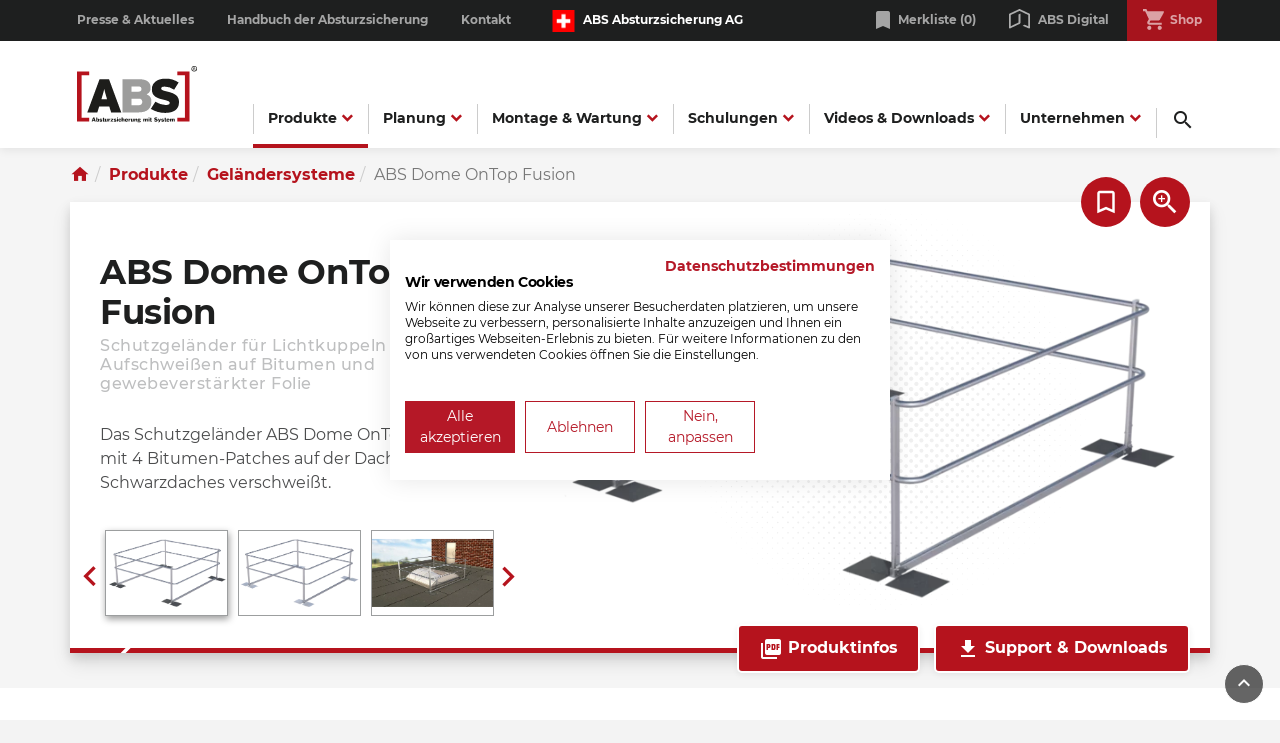

--- FILE ---
content_type: text/html; charset=utf-8
request_url: https://abs-absturzsicherung.ch/de/produkte/gelaendersysteme/abs-dome-ontop-fusion/
body_size: 20755
content:
<!DOCTYPE html>
<html lang="de-ch">
<head>
    <meta charset="UTF-8">
    <meta content="IE=edge" http-equiv="x-ua-compatible">
    <meta content="width=device-width, initial-scale=1, maximum-scale=1, user-scalable=no" name="viewport">
    <title>ABS Dome OnTop Fusion | ABS Absturzsicherung AG</title>
<meta name="description" content="Das ABS Dome OnTop Fusion Schutzgeländer wird ohne Dachdurchdringung auf das Dach aufgebracht und bietet Kollektivschutz an Dachfenstern auf Flachdächern bis 10° Neigung.">
<meta name="robots" content="index, follow">
<link rel="alternate" hreflang="de" href="https://www.absturzsicherung.de/produkte/abs-dome-ontop-fusion.html">
<link rel="alternate" hreflang="en" href="https://www.absturzsicherung.de/en/products/abs-dome-ontop-fusion.html">
<link rel="alternate" hreflang="nl" href="https://www.absturzsicherung.de/nl/valbeveiliging-producten/abs-dome-ontop-fusion.html">
<link rel="alternate" hreflang="fr" href="https://www.absturzsicherung.de/fr/produits/abs-dome-ontop-fusion.html">
<link rel="alternate" hreflang="de-ch" href="https://abs-absturzsicherung.ch/de/produkte/gelaendersysteme/abs-dome-ontop-fusion/">
<link rel="alternate" hreflang="x-default" href="https://www.absturzsicherung.de/produkte/abs-dome-ontop-fusion.html">
<link rel="canonical" href="https://abs-absturzsicherung.ch/de/produkte/gelaendersysteme/abs-dome-ontop-fusion/">
    <link crossorigin="anonymous" href="/css/bootstrap-wrapper.css" rel="stylesheet">
    <link crossorigin="anonymous" href="/css/styles.css" rel="stylesheet">
    <link crossorigin="anonymous" href="/css/custom.css" rel="stylesheet">
    <link rel="apple-touch-icon" sizes="57x57" href="/apple-icon-57x57.png">
    <link rel="apple-touch-icon" sizes="60x60" href="/apple-icon-60x60.png">
    <link rel="apple-touch-icon" sizes="72x72" href="/apple-icon-72x72.png">
    <link rel="apple-touch-icon" sizes="76x76" href="/apple-icon-76x76.png">
    <link rel="apple-touch-icon" sizes="114x114" href="/apple-icon-114x114.png">
    <link rel="apple-touch-icon" sizes="120x120" href="/apple-icon-120x120.png">
    <link rel="apple-touch-icon" sizes="144x144" href="/apple-icon-144x144.png">
    <link rel="apple-touch-icon" sizes="152x152" href="/apple-icon-152x152.png">
    <link rel="apple-touch-icon" sizes="180x180" href="/apple-icon-180x180.png">
    <link rel="icon" type="image/png" sizes="192x192"  href="/android-icon-192x192.png">
    <link rel="icon" type="image/png" sizes="32x32" href="/favicon-32x32.png">
    <link rel="icon" type="image/png" sizes="96x96" href="/favicon-96x96.png">
    <link rel="icon" type="image/png" sizes="16x16" href="/favicon-16x16.png">
    <link rel="manifest" href="/manifest.json">
    <meta name="msapplication-TileColor" content="#ffffff">
    <meta name="msapplication-TileImage" content="/ms-icon-144x144.png">
    <meta name="theme-color" content="#ffffff">
    <script src="https://consent.cookiefirst.com/sites/abs-absturzsicherung.ch-a93e3347-6970-40df-9429-b677007d0ab6/consent.js"></script>
    <!-- Google Tag Manager -->
    <script>(function(w,d,s,l,i){w[l]=w[l]||[];w[l].push({'gtm.start':
                new Date().getTime(),event:'gtm.js'});var f=d.getElementsByTagName(s)[0],
            j=d.createElement(s),dl=l!='dataLayer'?'&l='+l:'';j.async=true;j.src=
            'https://www.googletagmanager.com/gtm.js?id='+i+dl;f.parentNode.insertBefore(j,f);
        })(window,document,'script','dataLayer','GTM-5KHTWTZ');</script>
    <!-- End Google Tag Manager -->
</head>
<body class="language-de">
<!-- Google Tag Manager (noscript) -->
<noscript><iframe src="https://www.googletagmanager.com/ns.html?id=GTM-5KHTWTZ"
                  height="0" width="0" style="display:none;visibility:hidden"></iframe></noscript>
<!-- End Google Tag Manager (noscript) -->
<nav class="navbar nav-container navbar-default navbar-fixed-top affix-top">
    <div class="cookie-wrapper"></div>
        <div class="meta-navigation-wrap">
        <div class="container">
            <div class="row">
                <div class="col-md-12">
                    <ul class="list-inline pull-left list-unstyled meta-navigation meta-navigation-left header-list">
                                                    <li>
                                <a href="/de/presse-aktuelles/">
                                    Presse &amp; Aktuelles                                </a>
                            </li>
                                                    <li>
                                <a href="/de/handbuch-der-absturzsicherung/">
                                    Handbuch der Absturzsicherung                                </a>
                            </li>
                                                <li>
                            <a href="/de/unternehmen/ansprechpartner/" class="contact-metalink" data-url="/de/unternehmen/ansprechpartner/">
                                Kontakt
                            </a>
                        </li>

                    </ul>
                    <ul class="list-inline list-unstyled meta-navigation ul-swiss">
                        <li>
                            <img alt="" class="logo-swiss" src="/img/schweiz.png">
                            <span class="logo-text">ABS Absturzsicherung AG</span>
                        </li>
                    </ul>
                    <ul class="list-inline pull-right list-unstyled meta-navigation meta-navigation-right header-list">
                        <li id="bookmark" class="bookmark">
                            <a href="/de/merkliste/">
                                <i class="material-icons">bookmark</i> Merkliste (<span class="watchlist-counter">0</span>)
                            </a>
                            <div class="watchlist-info grey-box" tabindex="-1">
                                <div class="title h4">Sie haben sich dieses Produkt gemerkt.</div>
                                <p>
                                    Zu den gemerkten Produkten gelangen Sie über die obere Navigation oder über den Link <a class="inline-links" href="/de/merkliste/">zur Merkliste</a>                                </p>
                                <div class="close-info">
                                    <i class="material-icons">close</i>
                                </div>
                            </div>
                        </li>
                        <li class="lockbook-icon">
                            <a href="https://info.lock-book.com/" target="_blank">
                                <svg version="1.1" id="Layer_1" xmlns="http://www.w3.org/2000/svg" xmlns:xlink="http://www.w3.org/1999/xlink" x="0px" y="0px" height="20px" viewBox="0 0 85.04 82.205" enable-background="new 0 0 85.04 82.205" xml:space="preserve">
                                    <path class="st0" d="M83,19.1L44.1,0.4c-1-0.5-2.1-0.5-3.1,0L2,19.1c-1.2,0.6-2,1.9-2,3.2v53.9c0,1.2,0.6,2.4,1.7,3.1	c1.1,0.7,2.4,0.7,3.5,0.2l38.7-18.6c0.1-0.1,0.2-0.1,0.3-0.2l0.2-0.1c1.1-0.7,1.7-1.8,1.7-3.1V19l-7.2,3.5v32.8L7.2,70.6V24.6	l35.3-17l35.3,17v46.2l-14.3-6.2L55,68.7l25,10.9c0.5,0.2,1,0.3,1.4,0.3c0.7,0,1.4-0.2,2-0.6c1-0.7,1.6-1.8,1.6-3V22.4	C85,21,84.2,19.7,83,19.1"></path>
                                </svg>
                                ABS Digital
                            </a>
                        </li>
                        <li class="shop-icon">
                            <a href="https://shop.abs-absturzsicherung.ch/" target="_blank">
                                <i class="material-icon">
                                    <svg xmlns="http://www.w3.org/2000/svg" width="24" height="24" viewBox="0 0 24 24">
                                        <path d="M7 18c-1.1 0-1.99.9-1.99 2S5.9 22 7 22s2-.9 2-2-.9-2-2-2zM1 2v2h2l3.6 7.59-1.35 2.45c-.16.28-.25.61-.25.96 0 1.1.9 2 2 2h12v-2H7.42c-.14 0-.25-.11-.25-.25l.03-.12.9-1.63h7.45c.75 0 1.41-.41 1.75-1.03l3.58-6.49A1.003 1.003 0 0 0 20 4H5.21l-.94-2H1zm16 16c-1.1 0-1.99.9-1.99 2s.89 2 1.99 2 2-.9 2-2-.9-2-2-2z"></path>
                                    </svg>
                                </i>
                                Shop
                            </a>
                        </li>
                                            </ul>
                </div>
            </div>
        </div>
    </div>
    <div class="container">
        <div class="navbar-main clearfix" style="padding-left: 7px;">
            <div class="navbar-header mobile-reverse">
                <button type="button" class="navbar-toggle collapsed" data-toggle="collapse" data-target="#mainnav" aria-expanded="false">
                    <span class="icon-bar"></span>
                    <span class="icon-bar"></span>
                    <span class="icon-bar"></span>
                    <span class="sr-only">Toggle navigation</span>
                </button>
                <a href="/de/" class="navbar-brand">
                    <img src="/img/abs-logo.svg" alt="ABS Absturzsicherung AG" title="ABS Absturzsicherung AG">
                </a>
                <div class="hidden-lg mobile-swiss">
                    <img alt="" class="logo-swiss" src="/img/schweiz.png">
                </div>
                <ul class="mobile-service-list list-unstyled list-inline pull-right hidden-lg">
                    <li id="bookmark" class="bookmark">
                        <a href="/de/merkliste/">
                            <i class="material-icons">bookmark</i>
                            <span class="watchlist-counter" style="display: none;">0</span>
                        </a>
                        <div class="watchlist-info grey-box" tabindex="-1">
                            <div class="title h4">Sie haben sich dieses Produkt gemerkt.</div>
                            <p>
                                Zu den gemerkten Produkten gelangen Sie über die obere Navigation oder über den Link <a class="inline-links" href="/de/merkliste/">zur Merkliste</a>                            </p>
                            <div class="close-info">
                                <i class="material-icons">close</i>
                            </div>
                        </div>
                    </li>
                    <li class="non-nl-phone"><a href="tel:+41564833540" class="mobile-contact">
                            <svg version="1.1" id="svg3013" inkscape:version="0.48.3.1 r9886"
                                 sodipodi:docname="phone_font_awesome.svg" xmlns:cc="http://creativecommons.org/ns#"
                                 xmlns:dc="http://purl.org/dc/elements/1.1/"
                                 xmlns:inkscape="http://www.inkscape.org/namespaces/inkscape"
                                 xmlns:rdf="http://www.w3.org/1999/02/22-rdf-syntax-ns#"
                                 xmlns:sodipodi="http://sodipodi.sourceforge.net/DTD/sodipodi-0.dtd"
                                 xmlns:svg="http://www.w3.org/2000/svg" xmlns="http://www.w3.org/2000/svg"
                                 xmlns:xlink="http://www.w3.org/1999/xlink" x="0px" y="0px" viewBox="0 0 288 270"
                                 style="enable-background:new 0 0 288 270;" xml:space="preserve"> <sodipodi:namedview
                                        bordercolor="#666666" borderopacity="1" gridtolerance="10" guidetolerance="10"
                                        id="namedview3019" inkscape:current-layer="svg3013" inkscape:cx="896"
                                        inkscape:cy="896" inkscape:pageopacity="0" inkscape:pageshadow="2"
                                        inkscape:window-height="480" inkscape:window-maximized="0"
                                        inkscape:window-width="640" inkscape:window-x="0" inkscape:window-y="25"
                                        inkscape:zoom="0.13169643" objecttolerance="10" pagecolor="#ffffff"
                                        showgrid="false"></sodipodi:namedview>
                                <g transform="matrix(1,0,0,-1,159.45763,1293.0169)">
                                    <path id="path3017" inkscape:connector-curvature="0" d="M92.5,1087.6c0-2.9-0.5-6.7-1.6-11.3c-1.1-4.7-2.2-8.3-3.4-11 c-2.2-5.4-8.8-11-19.6-17c-10.1-5.5-20-8.2-29.9-8.2c-2.9,0-5.7,0.2-8.4,0.6s-5.8,1-9.2,2c-3.4,1-6,1.7-7.6,2.3 c-1.7,0.6-4.6,1.7-8.9,3.3s-6.9,2.6-7.9,2.9c-10.5,3.8-19.9,8.2-28.1,13.3c-13.7,8.5-27.9,20-42.5,34.6s-26.2,28.8-34.6,42.5 c-5.1,8.2-9.6,17.6-13.3,28.1c-0.3,1-1.3,3.6-2.9,7.9c-1.6,4.3-2.7,7.3-3.3,8.9c-0.6,1.7-1.4,4.2-2.3,7.6s-1.6,6.5-2,9.2 s-0.6,5.5-0.6,8.4c0,9.9,2.7,19.8,8.2,29.9c6,10.8,11.7,17.4,17,19.6c2.7,1.2,6.3,2.3,11,3.4s8.4,1.6,11.3,1.6 c1.5,0,2.6-0.2,3.4-0.5c1.9-0.6,4.8-4.7,8.5-12.2c1.2-2,2.8-4.9,4.8-8.7c2-3.8,3.9-7.2,5.6-10.2c1.7-3.1,3.4-5.9,5-8.6 c0.3-0.4,1.3-1.8,2.8-4s2.7-4.2,3.5-5.7c0.8-1.6,1.1-3.1,1.1-4.6c0-2.1-1.5-4.8-4.6-8c-3.1-3.2-6.4-6.2-10-8.8 c-3.6-2.7-6.9-5.5-10-8.5c-3.1-3-4.6-5.5-4.6-7.4c0-1,0.3-2.2,0.8-3.6c0.5-1.4,1-2.5,1.4-3.3c0.4-0.8,1.1-2,2.2-3.9 s1.7-2.8,1.8-3.1c8.1-14.7,17.5-27.3,28-37.8s23.1-19.8,37.8-28c0.2-0.1,1.2-0.7,3.1-1.8s3.1-1.9,3.9-2.2s1.8-0.8,3.3-1.4 s2.7-0.8,3.6-0.8c1.9,0,4.4,1.5,7.4,4.6c3,3.1,5.8,6.4,8.5,10c2.7,3.6,5.6,6.9,8.8,10s5.9,4.6,8,4.6c1.5,0,3-0.4,4.6-1.1 c1.6-0.8,3.5-1.9,5.7-3.5s3.6-2.5,4-2.8c2.7-1.6,5.5-3.3,8.6-5c3.1-1.7,6.5-3.6,10.2-5.6c3.8-2,6.6-3.6,8.7-4.8 c7.5-3.8,11.6-6.6,12.2-8.5C92.3,1090.3,92.5,1089.1,92.5,1087.6z"></path>
                                </g>
                            </svg>
                        </a>
                    </li>
                    <li>
                        <a href="https://shop.abs-absturzsicherung.ch/" class="mobile-shop" target="_blank">
                            <i class="fas fa-shopping-cart"></i>
                        </a>
                    </li>
                    <li class="search">
                        <a href="#" class="mobile-search search-trigger">
                            <i class="material-icons">search</i>
                        </a>
                    </li>
                </ul>
            </div>
            <div class="collapse navbar-collapse" id="mainnav">
                <ul class="nav navbar-nav off-canvas">
                                                <li class="has-dropdown active">
                                <a href="/de/produkte/">
                                    Produkte<span class="dropdown--icon"></span>                                </a>
                                                                    <ul class="dropdown-menu">
                                                                                    <li>
                                                <a href="/de/produkte/anschlagpunkte/">
                                                    Anschlagpunkte                                                </a>
                                                                                            </li>
                                                                                    <li class="active">
                                                <a href="/de/produkte/gelaendersysteme/">
                                                    Geländersysteme                                                </a>
                                                                                            </li>
                                                                                    <li>
                                                <a href="/de/produkte/psaga/">
                                                    PSAgA                                                </a>
                                                                                            </li>
                                                                                    <li>
                                                <a href="/de/produkte/pv-systeme/">
                                                    PV-Systeme                                                </a>
                                                                                            </li>
                                                                                    <li>
                                                <a href="/de/produkte/sicherungssysteme/">
                                                    Sicherungssysteme                                                </a>
                                                                                            </li>
                                                                                    <li>
                                                <a href="/de/produkte/steigtechnik/">
                                                    Steigtechnik                                                </a>
                                                                                            </li>
                                                                                    <li>
                                                <a href="/de/produkte/steigtechnik-konfigurator/">
                                                    Steigtechnik-Konfigurator                                                </a>
                                                                                            </li>
                                                                                    <li>
                                                <a href="/de/produkte/zubehoer/">
                                                    Zubehör                                                </a>
                                                                                            </li>
                                                                            </ul>
                                                            </li>
                                                <li class="has-dropdown">
                                <a href="/de/planung/">
                                    Planung<span class="dropdown--icon"></span>                                </a>
                                                                    <ul class="dropdown-menu">
                                                                                    <li>
                                                <a href="/de/planung/abs-plan-deine-kostenlose-profi-dachplanung/">
                                                    ABS Plan: Deine kostenlose Profi-Dachplanung                                                </a>
                                                                                            </li>
                                                                                    <li>
                                                <a href="/de/planung/auswahlhilfe-anschlagpunkt/">
                                                    Auswahlhilfe Anschlagpunkt                                                </a>
                                                                                            </li>
                                                                                    <li>
                                                <a href="/de/planung/positionierung-der-absturzsicherung/">
                                                    Positionierung der Absturzsicherung                                                </a>
                                                                                            </li>
                                                                            </ul>
                                                            </li>
                                                <li class="has-dropdown">
                                <a href="/de/montage-wartung/">
                                    Montage &amp; Wartung<span class="dropdown--icon"></span>                                </a>
                                                                    <ul class="dropdown-menu">
                                                                                    <li>
                                                <a href="/de/montage-wartung/abs-doku-schnell-einfach-digital/">
                                                    ABS Doku: schnell, einfach, digital                                                </a>
                                                                                            </li>
                                                                                    <li>
                                                <a href="/de/montage-wartung/dokumentationspflicht/">
                                                    Dokumentationspflicht                                                </a>
                                                                                            </li>
                                                                                    <li>
                                                <a href="/de/montage-wartung/warnhinweise-rueckrufe/">
                                                    Warnhinweise &amp; Rückrufe                                                </a>
                                                                                            </li>
                                                                            </ul>
                                                            </li>
                                                <li class="has-dropdown">
                                <a href="/de/schulungen/">
                                    Schulungen<span class="dropdown--icon"></span>                                </a>
                                                                    <ul class="dropdown-menu">
                                                                                    <li>
                                                <a href="/de/schulungen/grundkurs-psaga/">
                                                    Grundkurs PSAgA                                                 </a>
                                                                                            </li>
                                                                                    <li>
                                                <a href="/de/schulungen/kombikurs-psaga-vsaa-bedienerschulung/">
                                                    Kombikurs PSAgA / VSAA Bedienerschulung                                                 </a>
                                                                                            </li>
                                                                                    <li>
                                                <a href="/de/schulungen/planungsschulung-abs/">
                                                    Planungsschulung ABS                                                </a>
                                                                                            </li>
                                                                                    <li>
                                                <a href="/de/schulungen/planungsschulung-abs-online/">
                                                    Planungsschulung ABS Plan Online                                                </a>
                                                                                            </li>
                                                                                    <li>
                                                <a href="/de/schulungen/montage-und-wartungsschulung/">
                                                    Montage- und Wartungsschulung                                                </a>
                                                                                            </li>
                                                                            </ul>
                                                            </li>
                                                <li class="has-dropdown">
                                <a href="/de/videos-downloads/">
                                    Videos &amp; Downloads<span class="dropdown--icon"></span>                                </a>
                                                                    <ul class="dropdown-menu">
                                                                                    <li>
                                                <a href="/de/videos-downloads/videos/">
                                                    Videos                                                </a>
                                                                                            </li>
                                                                                    <li>
                                                <a href="/de/videos-downloads/montagedokumentationen/">
                                                    Montagedokumentationen                                                </a>
                                                                                            </li>
                                                                                    <li>
                                                <a href="/de/videos-downloads/produktkatalog/">
                                                    Produktkatalog                                                </a>
                                                                                            </li>
                                                                                    <li>
                                                <a href="https://www.youtube.com/playlist?list=PL5tK9G5EPAUIJ3IoRsufV2GwedmcyQQeo">
                                                    Webinar Aufzeichnungen                                                </a>
                                                                                            </li>
                                                                            </ul>
                                                            </li>
                                                <li class="has-dropdown">
                                <a href="/de/unternehmen/">
                                    Unternehmen<span class="dropdown--icon"></span>                                </a>
                                                                    <ul class="dropdown-menu">
                                                                                    <li>
                                                <a href="/de/unternehmen/abs-digital/">
                                                    ABS Digital                                                </a>
                                                                                            </li>
                                                                                    <li>
                                                <a href="/de/unternehmen/ansprechpartner/">
                                                    Ansprechpartner                                                </a>
                                                                                            </li>
                                                                                    <li>
                                                <a href="/de/unternehmen/produktion/">
                                                    Produktion                                                </a>
                                                                                            </li>
                                                                                    <li>
                                                <a href="/de/unternehmen/anfahrt-oeffnungszeiten/">
                                                    Anfahrt &amp; Öffnungszeiten                                                </a>
                                                                                            </li>
                                                                                    <li>
                                                <a href="/de/unternehmen/newsletter-anmeldung/">
                                                    Newsletter Anmeldung                                                </a>
                                                                                            </li>
                                                                            </ul>
                                                            </li>
                                        <li class="hidden-lg divider"></li>
                    <li id="bookmark" class="bookmark hidden-lg">
                        <a href="/de/merkliste/">
                            <i class="material-icons">bookmark</i>
                            Merkliste (<span class="watchlist-counter">0</span>)
                        </a>
                    </li>
                    <li class="hidden-lg lockbook-deactive">
                        <a href="https://info.lock-book.com/" target="_blank">
                            <svg version="1.1" id="Layer_1" height="20px" xmlns="http://www.w3.org/2000/svg"
                                 xmlns:xlink="http://www.w3.org/1999/xlink" x="0px" y="0px" viewBox="0 0 85 82.2"
                                 style="enable-background:new 0 0 85 82.2;" xml:space="preserve">
                                <g>
                                    <g>
                                        <defs>
                                            <rect id="SVGID_1_" width="337.3" height="82.2"></rect>
                                        </defs>
                                        <clipPath id="SVGID_2_">
                                            <use xlink:href="#SVGID_1_" style="overflow:visible;"></use>
                                        </clipPath>
                                        <path class="st0" d="M83,19.1L44.1,0.4c-1-0.5-2.1-0.5-3.1,0L2,19.1c-1.2,0.6-2,1.9-2,3.2v53.9c0,1.2,0.6,2.4,1.7,3.1 c1.1,0.7,2.4,0.7,3.5,0.2l38.7-18.6c0.1-0.1,0.2-0.1,0.3-0.2l0.2-0.1c1.1-0.7,1.7-1.8,1.7-3.1V19l-7.2,3.5v32.8L7.2,70.6V24.6 l35.3-17l35.3,17v46.2l-14.3-6.2L55,68.7l25,10.9c0.5,0.2,1,0.3,1.4,0.3c0.7,0,1.4-0.2,2-0.6c1-0.7,1.6-1.8,1.6-3V22.4 C85,21,84.2,19.7,83,19.1"></path>
                                    </g>
                                    <g>
                                        <defs>
                                            <rect id="SVGID_3_" width="337.3" height="82.2"></rect>
                                        </defs>
                                        <clipPath id="SVGID_4_">
                                            <use xlink:href="#SVGID_3_" style="overflow:visible;"></use>
                                        </clipPath>
                                        <polygon class="st1" points="106.3,59.3 106.3,23.2 113.3,23.2 113.3,53.2 125,53.2 125,59.3 "></polygon>
                                    </g>
                                    <g>
                                        <defs>
                                            <rect id="SVGID_5_" width="337.3" height="82.2"></rect>
                                        </defs>
                                        <clipPath id="SVGID_6_">
                                            <use xlink:href="#SVGID_5_" style="overflow:visible;"></use>
                                        </clipPath>
                                        <path class="st2" d="M139.4,59.8c-7.5,0-12.5-3.9-12.5-13.4c0-8.3,5.5-14.3,13.6-14.3c7.6,0,12.5,4.2,12.5,13.3 C153,53.8,147.3,59.8,139.4,59.8 M140,37.9c-3.1,0-6,2.4-6,7.8c0,5.5,2,8.2,5.9,8.2c3.4,0,6-2.7,6-8.1 C145.9,40.7,144,37.9,140,37.9"></path>
                                    </g>
                                    <g>
                                        <defs>
                                            <rect id="SVGID_7_" width="337.3" height="82.2"></rect>
                                        </defs>
                                        <clipPath id="SVGID_8_">
                                            <use xlink:href="#SVGID_7_" style="overflow:visible;"></use>
                                        </clipPath>
                                        <path class="st3" d="M168.5,59.8c-7.4,0-12-3.9-12-12.9c0-8.3,4.3-14.7,13.5-14.7c2,0,4.1,0.3,5.8,0.9l-1.1,5.9 c-1.4-0.6-3.2-1-5-1c-4.1,0-6.2,3.3-6.2,8.2c0,4.5,1.7,7.7,6.2,7.7c1.8,0,3.6-0.4,5.2-1.1l0.9,5.7 C173.9,59.3,171.1,59.8,168.5,59.8"></path>
                                    </g>
                                    <g>
                                        <defs>
                                            <rect id="SVGID_9_" width="337.3" height="82.2"></rect>
                                        </defs>
                                        <clipPath id="SVGID_10_">
                                            <use xlink:href="#SVGID_9_" style="overflow:visible;"></use>
                                        </clipPath>
                                        <path class="st4" d="M196.5,59.3l-8.2-13.2v13.2h-6.9V25.5c-1.3-0.2-3.1-0.4-4.7-0.5v-4.3c3.4-0.4,7.5-0.6,11.5-0.5v23.6l7.8-11.1 h8.3L195,44.8l10.1,14.4H196.5z"></path>
                                    </g>
                                    <g>
                                        <defs>
                                            <rect id="SVGID_11_" width="337.3" height="82.2"></rect>
                                        </defs>
                                        <clipPath id="SVGID_12_">
                                            <use xlink:href="#SVGID_11_" style="overflow:visible;"></use>
                                        </clipPath>
                                        <path class="st5" d="M231.7,59.4c-2.4,0-6-0.1-10.5-0.1V23.2c3.1-0.2,7.6-0.3,12-0.3c7.8,0,12.1,3.2,12.1,8.9c0,3.6-2,6.7-5.5,8.1 v0.1c3.9,0.8,6.5,4.1,6.5,8.1C246.2,53.7,242.3,59.4,231.7,59.4 M232,28.5c-1.5,0-2.8,0.1-3.9,0.1v9.5c0.9,0.1,1.7,0.1,2.8,0.1 c4.8,0,6.9-1.9,6.9-5.1C237.8,30.3,236.2,28.5,232,28.5 M231.1,43.3c-0.5,0-2.3,0-3.1,0.1v10.2c0.9,0.1,2.6,0.2,3.9,0.2 c4.5,0,6.8-2.2,6.8-5.4C238.8,44.9,235.9,43.3,231.1,43.3"></path>
                                    </g>
                                    <g>
                                        <defs>
                                            <rect id="SVGID_13_" width="337.3" height="82.2"></rect>
                                        </defs>
                                        <clipPath id="SVGID_14_">
                                            <use xlink:href="#SVGID_13_" style="overflow:visible;"></use>
                                        </clipPath>
                                        <path class="st6" d="M262.7,59.8c-7.5,0-12.5-3.9-12.5-13.4c0-8.3,5.5-14.3,13.6-14.3c7.6,0,12.5,4.2,12.5,13.3 C276.3,53.8,270.6,59.8,262.7,59.8 M263.3,37.9c-3,0-6,2.4-6,7.8c0,5.5,2,8.2,5.9,8.2c3.4,0,6-2.7,6-8.1 C269.2,40.7,267.3,37.9,263.3,37.9"></path>
                                    </g>
                                    <g>
                                        <defs>
                                            <rect id="SVGID_15_" width="337.3" height="82.2"></rect>
                                        </defs>
                                        <clipPath id="SVGID_16_">
                                            <use xlink:href="#SVGID_15_" style="overflow:visible;"></use>
                                        </clipPath>
                                        <path class="st7" d="M292.3,59.8c-7.5,0-12.5-3.9-12.5-13.4c0-8.3,5.5-14.3,13.6-14.3c7.6,0,12.5,4.2,12.5,13.3 C305.9,53.8,300.2,59.8,292.3,59.8 M292.9,37.9c-3.1,0-6,2.4-6,7.8c0,5.5,2,8.2,5.9,8.2c3.4,0,6-2.7,6-8.1 C298.8,40.7,296.9,37.9,292.9,37.9"></path>
                                    </g>
                                    <g>
                                        <defs>
                                            <rect id="SVGID_17_" width="337.3" height="82.2"></rect>
                                        </defs>
                                        <clipPath id="SVGID_18_">
                                            <use xlink:href="#SVGID_17_" style="overflow:visible;"></use>
                                        </clipPath>
                                        <path class="st8" d="M326.7,59.3l-8.2-13.2v13.2h-6.9V25.5c-1.3-0.2-3.1-0.4-4.7-0.5v-4.3c3.4-0.4,7.5-0.6,11.5-0.5v23.6l7.8-11.1 h8.3l-9.4,12.1l10.1,14.4H326.7z"></path>
                                    </g>
                                </g>
                            </svg>
                            Lock Book
                        </a>
                    </li>
                    <li class="hidden-lg shop-deactive">
                        <a href="https://shop.abs-absturzsicherung.ch/" target="_blank">
                            <i class="material-icon">
                                <svg xmlns="http://www.w3.org/2000/svg" width="24" height="24" viewBox="0 0 24 24">
                                    <path d="M7 18c-1.1 0-1.99.9-1.99 2S5.9 22 7 22s2-.9 2-2-.9-2-2-2zM1 2v2h2l3.6 7.59-1.35 2.45c-.16.28-.25.61-.25.96 0 1.1.9 2 2 2h12v-2H7.42c-.14 0-.25-.11-.25-.25l.03-.12.9-1.63h7.45c.75 0 1.41-.41 1.75-1.03l3.58-6.49A1.003 1.003 0 0 0 20 4H5.21l-.94-2H1zm16 16c-1.1 0-1.99.9-1.99 2s.89 2 1.99 2 2-.9 2-2-.9-2-2-2z"></path>
                                </svg>
                            </i>
                            Shop
                        </a>
                    </li>
                    <li class="hidden-lg divider"></li>
                    <li class="hidden-lg">
                        <a href="/de/unternehmen/ansprechpartner/">
                            Kontakt
                        </a>
                    </li>
                                            <li class="hidden-lg">
                            <a href="/de/presse-aktuelles/">
                                Presse &amp; Aktuelles                            </a>
                        </li>
                                            <li class="hidden-lg">
                            <a href="/de/handbuch-der-absturzsicherung/">
                                Handbuch der Absturzsicherung                            </a>
                        </li>
                                        <li class="search visible-lg">
                        <a href="#" class="search-trigger">
                            <i class="material-icons">search</i>
                        </a>
                    </li>
                </ul>
            </div>
        </div>
    </div>
    <div class="search-bar">
        <div class="container">
            <form class="searchform" action="/de/suche/" method="GET" data-suggest="/de/ajax/?action=autocomplete">
                <input placeholder="Finden..." type="text" name="q" autocomplete="off" class="tx-solr-suggest tx-solr-suggest-focus">
                <i class="search-close material-icons">close</i>
            </form>
        </div>
    </div>
</nav>

<div class="background--grey">
    <section class="no-padding">
    <div class="container">
        <ol class="breadcrumb"><li><a href="/de/"><i class="mdi-action-home"></i></a></li><li><a href="/de/produkte/" title="Produkte">Produkte</a></li><li><a href="/de/produkte/gelaendersysteme/" title="Geländersysteme">Geländersysteme</a></li><li class="active">ABS Dome OnTop Fusion</li></ol>    </div>
</section>

    <div class="frame frame-default frame-type-list frame-layout-0">
    <div class="tx-mindshape-products">
        <div class="product-detail">
            <section class="background--grey" id="product-overview">
                <div class="container">
                    <div class="detail-slider-wrap">
                        <div class="row">
                            <div class="col-md-5 flex-column">
                                <div class="product-overview flex-column">
                                    <div class="button-group detail-top visible-xs visible-sm">
                                        <div class="product-list-bookmark" data-uid="217" data-name="ABS Dome OnTop Fusion" data-label-addtowatchlist="Zur Merkliste hinzufügen" data-label-removefromwatchlist="Aus Merkliste entfernen" title="">
                                            <div class="toggle-bookmark">
                                                <i class="material-icons">bookmark_border</i>
                                                <i class="material-icons icon-watched">bookmark</i>
                                            </div>
                                        </div>
                                        <div class="open-gallery-btn hidden-xs hidden-sm"></div>
                                    </div>
                                    <h1 class="detail-title">
                                        ABS Dome OnTop Fusion<br>
                                        <span class="detail-subtitle">
                                            Schutzgel&auml;nder f&uuml;r Lichtkuppeln zum Aufschwei&szlig;en auf Bitumen und gewebeverst&auml;rkter Folie                                        </span>
                                    </h1>
                                    <div class="slider-caption hidden-xs hidden-sm"></div>
                                                                        <div class="product-thumbnails hidden-xs hidden-sm">
                                        <div class="product-slider-navigation">
                                                                                            <div class="slider-item" style="max-width: 100%;">
                                                    <div class="slider-div">
                                                        <img data-caption="Das Schutzgeländer ABS Dome OnTop Fusion ist mit 4 Bitumen-Patches auf der Dachhaut des Schwarzdaches verschweißt." src="/media/csm_abs-dome-ontop-fusion-bitumen-schutzgelaender-abs-safety_a183d24aa8.webp" alt="Grafik eines durchdringungsfrei auf dem Bitumendach verbauten Geländers." title="ABS Dome OnTop Fusion Bitumen | Produktbild">
                                                    </div>
                                                </div>
                                                                                            <div class="slider-item" style="max-width: 100%;">
                                                    <div class="slider-div">
                                                        <img data-caption="Auch auf Foliendächern durchdringungsfrei befestigt: Schutzgeländer ABS Dome OnTop Fusion aus leichtem Aluminium." src="/media/csm_abs-dome-ontop-fusion-folie-schutzgelaender-abs-safety_fb514150af.webp" alt="Grafik des Geländers ABS Dome OnTop auf dem Foliendach." title="ABS Dome OnTop Fusion Folie | Produktbild">
                                                    </div>
                                                </div>
                                                                                            <div class="slider-item" style="max-width: 100%;">
                                                    <div class="slider-div">
                                                        <img data-caption="Das Schutzgeländer ABS Dome OnTop Fusion ist von den Massen auf die Sicherung von Lichtkuppeln ausgerichtet." src="/media/csm_kollektivschutz-abs-dome-ontop-fusion-product-2_e808dbf492.webp" alt="Grafik einer mit Schutzgeländer gegen Absturz gesicherten Lichtkuppel." title="Einsatzbild des ABS Dome OnTop Fusion auf Bitumen">
                                                    </div>
                                                </div>
                                                                                            <div class="slider-item" style="max-width: 100%;">
                                                    <div class="slider-div">
                                                        <img data-caption="" src="/media/csm_dekra-siegel-seitenschutzsystem-zur-kollektiven-absturzsicherung_e6d98d4b75_3.webp" alt="" title="">
                                                    </div>
                                                </div>
                                                                                    </div>
                                    </div>
                                </div>
                            </div>
                            <div class="col-xs-12 col-md-7 flex-mobile-column">
                                <div class="product-detail-slider hidden-xs hidden-sm">
                                                                                <div class="slider-item ">
                                                <figure>
                                                    <a href="/media/csm_abs-dome-ontop-fusion-bitumen-schutzgelaender-abs-safety_a183d24aa8.webp" data-fancybox="gallery" data-caption="Das Schutzgeländer ABS Dome OnTop Fusion ist mit 4 Bitumen-Patches auf der Dachhaut des Schwarzdaches verschweißt.">
                                                        <span class="embed-responsive embed-responsive-16by9">
                                                            <img class="max-height-500" data-caption="Das Schutzgeländer ABS Dome OnTop Fusion ist mit 4 Bitumen-Patches auf der Dachhaut des Schwarzdaches verschweißt." title="ABS Dome OnTop Fusion Bitumen | Produktbild" alt="Grafik eines durchdringungsfrei auf dem Bitumendach verbauten Geländers." src="/media/csm_abs-dome-ontop-fusion-bitumen-schutzgelaender-abs-safety_a183d24aa8.webp">
                                                        </span>
                                                    </a>
                                                </figure>
                                            </div>
                                                                                    <div class="slider-item ">
                                                <figure>
                                                    <a href="/media/csm_abs-dome-ontop-fusion-folie-schutzgelaender-abs-safety_fb514150af.webp" data-fancybox="gallery" data-caption="Auch auf Foliendächern durchdringungsfrei befestigt: Schutzgeländer ABS Dome OnTop Fusion aus leichtem Aluminium.">
                                                        <span class="embed-responsive embed-responsive-16by9">
                                                            <img class="max-height-500" data-caption="Auch auf Foliendächern durchdringungsfrei befestigt: Schutzgeländer ABS Dome OnTop Fusion aus leichtem Aluminium." title="ABS Dome OnTop Fusion Folie | Produktbild" alt="Grafik des Geländers ABS Dome OnTop auf dem Foliendach." src="/media/csm_abs-dome-ontop-fusion-folie-schutzgelaender-abs-safety_fb514150af.webp">
                                                        </span>
                                                    </a>
                                                </figure>
                                            </div>
                                                                                    <div class="slider-item ">
                                                <figure>
                                                    <a href="/media/csm_kollektivschutz-abs-dome-ontop-fusion-product-2_e808dbf492.webp" data-fancybox="gallery" data-caption="Das Schutzgeländer ABS Dome OnTop Fusion ist von den Massen auf die Sicherung von Lichtkuppeln ausgerichtet.">
                                                        <span class="embed-responsive embed-responsive-16by9">
                                                            <img class="max-height-500" data-caption="Das Schutzgeländer ABS Dome OnTop Fusion ist von den Massen auf die Sicherung von Lichtkuppeln ausgerichtet." title="Einsatzbild des ABS Dome OnTop Fusion auf Bitumen" alt="Grafik einer mit Schutzgeländer gegen Absturz gesicherten Lichtkuppel." src="/media/csm_kollektivschutz-abs-dome-ontop-fusion-product-2_e808dbf492.webp">
                                                        </span>
                                                    </a>
                                                </figure>
                                            </div>
                                                                                    <div class="slider-item ">
                                                <figure>
                                                    <a href="/media/csm_dekra-siegel-seitenschutzsystem-zur-kollektiven-absturzsicherung_e6d98d4b75_3.webp" data-fancybox="gallery" data-caption="">
                                                        <span class="embed-responsive embed-responsive-16by9">
                                                            <img class="max-height-500" data-caption="" title="" alt="" src="/media/csm_dekra-siegel-seitenschutzsystem-zur-kollektiven-absturzsicherung_e6d98d4b75_3.webp">
                                                        </span>
                                                    </a>
                                                </figure>
                                            </div>
                                                                        </div>
                                <div class="button-group detail-top hidden-xs hidden-sm">
                                    <div class="product-list-bookmark" data-uid="217" data-name="ABS Dome OnTop Fusion" data-label-addtowatchlist="Zur Merkliste hinzufügen" data-label-removefromwatchlist="Aus Merkliste entfernen" title="">
                                        <div class="toggle-bookmark">
                                            <i class="material-icons">bookmark_border</i>
                                            <i class="material-icons icon-watched">bookmark</i>
                                        </div>
                                    </div>
                                    <div class="open-gallery-btn hidden-xs hidden-sm"></div>
                                </div>
                                <div class="visible-xs visible-sm mobile-slider-wrap">
                                    <div class="product-detail-slider">
                                                                                    <div class="slider-item ">
                                                <figure>
                                                    <a href="/media/csm_abs-dome-ontop-fusion-bitumen-schutzgelaender-abs-safety_a183d24aa8.webp" data-fancybox="gallery2" data-caption="Das Schutzgeländer ABS Dome OnTop Fusion ist mit 4 Bitumen-Patches auf der Dachhaut des Schwarzdaches verschweißt.">
                                                        <span class="embed-responsive embed-responsive-16by9">
                                                            <img class="max-height-500" data-caption="Das Schutzgeländer ABS Dome OnTop Fusion ist mit 4 Bitumen-Patches auf der Dachhaut des Schwarzdaches verschweißt." title="ABS Dome OnTop Fusion Bitumen | Produktbild" alt="Grafik eines durchdringungsfrei auf dem Bitumendach verbauten Geländers." src="/media/csm_abs-dome-ontop-fusion-bitumen-schutzgelaender-abs-safety_a183d24aa8.webp">
                                                        </span>
                                                    </a>
                                                </figure>
                                            </div>
                                                                            </div>
                                    <div class="visible-xs visible-sm">
                                        <div class="collapse-button">
                                            <button type="button" id="dropdown-slider" class="btn--primary collapsed" data-toggle="collapse" data-target="#collapseSlider" data-text="Alle Bilder und Videos verbergen" aria-expanded="false" aria-controls="collapseSlider">
                                                Alle Bilder und Videos anzeigen
                                            </button>
                                        </div>
                                        <div class="collapse" id="collapseSlider">
                                            <div class="product-detail-slider">
                                                                                                <div class="slider-item ">
                                                    <figure>
                                                        <a href="/media/csm_abs-dome-ontop-fusion-folie-schutzgelaender-abs-safety_fb514150af.webp" data-fancybox="gallery2" data-caption="Auch auf Foliendächern durchdringungsfrei befestigt: Schutzgeländer ABS Dome OnTop Fusion aus leichtem Aluminium.">
                                                        <span class="embed-responsive embed-responsive-16by9">
                                                            <img class="max-height-500" data-caption="Auch auf Foliendächern durchdringungsfrei befestigt: Schutzgeländer ABS Dome OnTop Fusion aus leichtem Aluminium." title="ABS Dome OnTop Fusion Folie | Produktbild" alt="Grafik des Geländers ABS Dome OnTop auf dem Foliendach." src="/media/csm_abs-dome-ontop-fusion-folie-schutzgelaender-abs-safety_fb514150af.webp">
                                                        </span>
                                                        </a>
                                                    </figure>
                                                </div>
                                                                                                <div class="slider-item ">
                                                    <figure>
                                                        <a href="/media/csm_kollektivschutz-abs-dome-ontop-fusion-product-2_e808dbf492.webp" data-fancybox="gallery2" data-caption="Das Schutzgeländer ABS Dome OnTop Fusion ist von den Massen auf die Sicherung von Lichtkuppeln ausgerichtet.">
                                                        <span class="embed-responsive embed-responsive-16by9">
                                                            <img class="max-height-500" data-caption="Das Schutzgeländer ABS Dome OnTop Fusion ist von den Massen auf die Sicherung von Lichtkuppeln ausgerichtet." title="Einsatzbild des ABS Dome OnTop Fusion auf Bitumen" alt="Grafik einer mit Schutzgeländer gegen Absturz gesicherten Lichtkuppel." src="/media/csm_kollektivschutz-abs-dome-ontop-fusion-product-2_e808dbf492.webp">
                                                        </span>
                                                        </a>
                                                    </figure>
                                                </div>
                                                                                                <div class="slider-item ">
                                                    <figure>
                                                        <a href="/media/csm_dekra-siegel-seitenschutzsystem-zur-kollektiven-absturzsicherung_e6d98d4b75_3.webp" data-fancybox="gallery2" data-caption="">
                                                        <span class="embed-responsive embed-responsive-16by9">
                                                            <img class="max-height-500" data-caption="" title="" alt="" src="/media/csm_dekra-siegel-seitenschutzsystem-zur-kollektiven-absturzsicherung_e6d98d4b75_3.webp">
                                                        </span>
                                                        </a>
                                                    </figure>
                                                </div>
                                                                                            </div>
                                            <div class="collapse-button">
                                                <button type="button" id="dropdown-slider-up" class="btn--primary collapsed" data-toggle="collapse" data-target="#collapseSlider" aria-expanded="false" aria-controls="collapseSlider">
                                                    Alle Bilder und Videos verbergen
                                                </button>
                                            </div>
                                        </div>
                                    </div>
                                </div>
                                                                    <div class="button-group detail-bottom">
                                        <a href="/de/produktinfos/?id=217" title="Als PDF speichern" class="btn--primary" target="_blank">
                                            <i class="material-icons">picture_as_pdf</i> Produktinfos
                                        </a>
                                                                                    <a href="#product-information" id="jump-to-download" class="btn--primary hidden-xs hidden-sm hidden-md" title="Support & Downloads">
                                                <i class="material-icons">get_app</i>
                                                Support & Downloads
                                            </a>
                                            <a href="#product-downloads" id="jump-to-download" class="btn--primary hidden-lg" title="Support & Downloads">
                                                <i class="material-icons">get_app</i> Support & Downloads
                                            </a>
                                                                            </div>
                                                            </div>
                        </div>
                    </div>
                </div>
            </section>
            <section class="product-teaser background--white">
                <div class="container">
                    <div class="row">
                        <div class="col-sm-12">
                            <h2 class="h3 productinfo__title">
                                Produktinfos ABS Dome OnTop Fusion                            </h2>
                        </div>
                        <div class="col-md-6">
                            <div class="product-teaser-text">
                                <p>Sichern Sie Lichtkuppeln mit diesem 1100 mm hohen Schutzgel&auml;nder aus Aluminium und Edelstahl gegen Durchtritt und Absturz. Das Gel&auml;nder ist f&uuml;r Flachd&auml;cher mit einer Neigung von maximal 10&deg; geeignet und wird durchdringungsfrei auf Bitumenbahnen oder gewebeverst&auml;rkter Folie befestigt.</p>
                            </div>
                        </div>
                        <div class="col-md-6">
                            <div class="feature-list">
                                <ul>
<li>DIN EN 13374:2019, A</li>
<li>f&uuml;r Flachd&auml;cher bis 10&deg; Dachneigung</li>
<li>f&uuml;r Lichtkuppeln bis 2,5 m x 2,5 m</li>
<li>H&ouml;he des Handlaufs: 1100 mm</li>
<li>Gewicht pro Pfosten: ca. 3 kg (herk&ouml;mmliche Pfosten 30 kg)</li>
<li>Bitumenpatches im Lieferumfang</li>
<li>Folienpatches m&uuml;ssen bauseits angefertigt werden</li>
</ul>
                            </div>
                        </div>
                    </div>
                </div>
            </section>
                            <section class="product-icons">
                    <div class="container">
                        <div class="row">
                                                            <div class="icon-group">
                                    <div class="icon-title">
                                        Untergrund                                    </div>
                                    <ul class="icon-list clearfix">
                                                                                    <li class="product-icon">
                                                <a class="tooltipped" data-toggle="tooltip" data-placement="top" title="Bitumen / Folie">
                                                    <span class="product-icon-bitumen icon" style="background-image: url(/media/icon-bitumen.svg);"></span>
                                                    <span class="title">Bitumen / Folie</span>
                                                </a>
                                            </li>
                                                                            </ul>
                                </div>
                                                            <div class="icon-group">
                                    <div class="icon-title">
                                        Befestigung                                    </div>
                                    <ul class="icon-list clearfix">
                                                                                    <li class="product-icon">
                                                <a class="tooltipped" data-toggle="tooltip" data-placement="top" title="aufschweißen">
                                                    <span class="product-icon-aufschweissen icon" style="background-image: url(/media/icon-aufschweissen.svg);"></span>
                                                    <span class="title">aufschweißen</span>
                                                </a>
                                            </li>
                                                                            </ul>
                                </div>
                                                            <div class="icon-group">
                                    <div class="icon-title">
                                        Anwendungsbereich                                    </div>
                                    <ul class="icon-list clearfix">
                                                                                    <li class="product-icon">
                                                <a class="tooltipped" data-toggle="tooltip" data-placement="top" title="Schutzgeländer">
                                                    <span class="product-icon-gelaender-icon icon" style="background-image: url(/media/icon-gelaender-icon.svg);"></span>
                                                    <span class="title">Schutzgeländer</span>
                                                </a>
                                            </li>
                                                                                    <li class="product-icon">
                                                <a class="tooltipped" data-toggle="tooltip" data-placement="top" title="Flachdach">
                                                    <span class="product-icon-flachdach icon" style="background-image: url(/media/icon-flachdach.svg);"></span>
                                                    <span class="title">Flachdach</span>
                                                </a>
                                            </li>
                                                                            </ul>
                                </div>
                                                            <div class="icon-group">
                                    <div class="icon-title">
                                        Sonstige                                    </div>
                                    <ul class="icon-list clearfix">
                                                                                    <li class="product-icon">
                                                <a class="tooltipped" data-toggle="tooltip" data-placement="top" title="Zusätzliche Lieferkosten">
                                                    <span class="product-icon-zusaetzliche-lieferkosten icon" style="background-image: url(/media/icon-zusaetzliche-lieferkosten.svg);"></span>
                                                    <span class="title">Zusätzliche Lieferkosten</span>
                                                </a>
                                            </li>
                                                                            </ul>
                                </div>
                                                    </div>
                    </div>
                </section>
            <section class="contact-cta no-padding  " data-localization-url="/de/ajax/?action=localization">
    <div class="contact-wrap background--accent">
        <div class="container">
            <div class="row">
                <div class="col-md-4 col-lg-3 col-md-push-8 col-lg-push-9 text-center">
                    <figure>
                        <img alt="" class="circle-image" src="/media/ansprechpartner-holger-koch.jpg" width="287" height="287">
                    </figure>
                </div>
                <div class="col-md-8 col-lg-9 col-md-pull-4 col-lg-pull-3">
                    <div class="content-padding">
                        <div class="row">
                            <div class="col-md-11">
                                <h2 class="title">Haben Sie Fragen zum Produkt: ABS Dome OnTop Fusion</h2>
                                <p>Nutzen Sie f&uuml;r Fragen und Anfragen zu unseren Produkten und Services unsere Kontaktformulare oder rufen Sie uns direkt an.</p>
                            </div>
                        </div>
                        <div class="button-group">
                            <a class="btn--primary btn--inverted collapsed" data-toggle="collapse" data-target="#contact-form" aria-expanded="false" id="contact-cta">
                                                                    Kontaktformular <i class="material-icons rotate">keyboard_arrow_down</i>
                                                            </a>
                            <a class="btn--primary btn--inverted collapsed" data-toggle="collapse" data-target="#callback-form" aria-expanded="false" id="callback-cta">
                                Rückruf <i class="material-icons rotate">keyboard_arrow_down</i>
                            </a>
                            <div class="btn--primary btn--inverted phone">
                                <svg version="1.1" id="svg3013" inkscape:version="0.48.3.1 r9886"
                                     sodipodi:docname="phone_font_awesome.svg" xmlns:cc="http://creativecommons.org/ns#"
                                     xmlns:dc="http://purl.org/dc/elements/1.1/"
                                     xmlns:inkscape="http://www.inkscape.org/namespaces/inkscape"
                                     xmlns:rdf="http://www.w3.org/1999/02/22-rdf-syntax-ns#"
                                     xmlns:sodipodi="http://sodipodi.sourceforge.net/DTD/sodipodi-0.dtd"
                                     xmlns:svg="http://www.w3.org/2000/svg" xmlns="http://www.w3.org/2000/svg"
                                     xmlns:xlink="http://www.w3.org/1999/xlink" x="0px" y="0px" viewBox="0 0 288 270"
                                     style="enable-background:new 0 0 288 270;" xml:space="preserve"> <sodipodi:namedview
                                            bordercolor="#666666" borderopacity="1" gridtolerance="10"
                                            guidetolerance="10" id="namedview3019" inkscape:current-layer="svg3013"
                                            inkscape:cx="896" inkscape:cy="896" inkscape:pageopacity="0"
                                            inkscape:pageshadow="2" inkscape:window-height="480"
                                            inkscape:window-maximized="0" inkscape:window-width="640"
                                            inkscape:window-x="0" inkscape:window-y="25" inkscape:zoom="0.13169643"
                                            objecttolerance="10" pagecolor="#ffffff"
                                            showgrid="false"></sodipodi:namedview>
                                    <g id="g3015" transform="matrix(1,0,0,-1,159.45763,1293.0169)">
                                        <path id="path3017" inkscape:connector-curvature="0" d="M92.5,1087.6c0-2.9-0.5-6.7-1.6-11.3c-1.1-4.7-2.2-8.3-3.4-11 c-2.2-5.4-8.8-11-19.6-17c-10.1-5.5-20-8.2-29.9-8.2c-2.9,0-5.7,0.2-8.4,0.6s-5.8,1-9.2,2c-3.4,1-6,1.7-7.6,2.3 c-1.7,0.6-4.6,1.7-8.9,3.3s-6.9,2.6-7.9,2.9c-10.5,3.8-19.9,8.2-28.1,13.3c-13.7,8.5-27.9,20-42.5,34.6s-26.2,28.8-34.6,42.5 c-5.1,8.2-9.6,17.6-13.3,28.1c-0.3,1-1.3,3.6-2.9,7.9c-1.6,4.3-2.7,7.3-3.3,8.9c-0.6,1.7-1.4,4.2-2.3,7.6s-1.6,6.5-2,9.2 s-0.6,5.5-0.6,8.4c0,9.9,2.7,19.8,8.2,29.9c6,10.8,11.7,17.4,17,19.6c2.7,1.2,6.3,2.3,11,3.4s8.4,1.6,11.3,1.6 c1.5,0,2.6-0.2,3.4-0.5c1.9-0.6,4.8-4.7,8.5-12.2c1.2-2,2.8-4.9,4.8-8.7c2-3.8,3.9-7.2,5.6-10.2c1.7-3.1,3.4-5.9,5-8.6 c0.3-0.4,1.3-1.8,2.8-4s2.7-4.2,3.5-5.7c0.8-1.6,1.1-3.1,1.1-4.6c0-2.1-1.5-4.8-4.6-8c-3.1-3.2-6.4-6.2-10-8.8 c-3.6-2.7-6.9-5.5-10-8.5c-3.1-3-4.6-5.5-4.6-7.4c0-1,0.3-2.2,0.8-3.6c0.5-1.4,1-2.5,1.4-3.3c0.4-0.8,1.1-2,2.2-3.9 s1.7-2.8,1.8-3.1c8.1-14.7,17.5-27.3,28-37.8s23.1-19.8,37.8-28c0.2-0.1,1.2-0.7,3.1-1.8s3.1-1.9,3.9-2.2s1.8-0.8,3.3-1.4 s2.7-0.8,3.6-0.8c1.9,0,4.4,1.5,7.4,4.6c3,3.1,5.8,6.4,8.5,10c2.7,3.6,5.6,6.9,8.8,10s5.9,4.6,8,4.6c1.5,0,3-0.4,4.6-1.1 c1.6-0.8,3.5-1.9,5.7-3.5s3.6-2.5,4-2.8c2.7-1.6,5.5-3.3,8.6-5c3.1-1.7,6.5-3.6,10.2-5.6c3.8-2,6.6-3.6,8.7-4.8 c7.5-3.8,11.6-6.6,12.2-8.5C92.3,1090.3,92.5,1089.1,92.5,1087.6z"></path>
                                    </g>
                                </svg>
                                <a href="tel:+41564833540">+41 56 483 35 40</a></div>
                            <a class="btn--primary btn--inverted" href="javascript:linkTo_UnCryptMailto('nbjmup;jogpAbct.bctuvs{tjdifsvoh/di');">
                                info@abs-absturzsicherung.ch
                            </a>
                        </div>
                    </div>
                </div>
            </div>
        </div>
    </div>
    <div class="custom-form background--grey collapse" id="callback-form">
        <div class="container">
            <div class="frame frame-default frame-type-list frame-layout-0">
                <div class="container">
                    <div class="form-actual">
                        <div>
                            <div class="row">
                                <div class="col-md-12 form-callback-content">
                                    <form class="powermail_form powermail_form_2" data-parsley-validate="data-parsley-validate" data-validate="html5" id="form-callback" name="callback" action="" method="post">
                                        <div class="row">
                                            <div class="col-xs-12">
                                                <strong class="contact-head">
                                                    Rückruf-Service
                                                </strong>
                                            </div>
                                        </div>
                                        <div class="row">
                                            <div class="col-xs-12 col-sm-6">
                                                <div class="form-group">
                                                    <input required="required" aria-required="true" data-parsley-required-message="Bitte füllen Sie dieses Feld aus" data-parsley-trigger="change" class="form-control" id="callback-name" type="text" name="callback-name" value="">
                                                    <span class="form-highlight"></span>
                                                    <span class="form-bar"></span>
                                                    <label for="callback-name" class="float-label" title="">
                                                        Name*
                                                    </label>
                                                </div>
                                            </div>
                                            <div class="col-xs-12 col-sm-6">
                                                <div class="form-group">
                                                    <input required="required" aria-required="true" data-parsley-required-message="Bitte füllen Sie dieses Feld aus" data-parsley-trigger="change" pattern="^(\+\d{1,4}|0+\d{1,5}|\(\d{1,5})[\d\s\/\(\)-]*\d+$" data-parsley-error-message="Bitte geben Sie eine gültige Telefonnummer ein" class="form-control" id="callback-phone" type="tel" name="callback-phone" value="">
                                                    <span class="form-highlight"></span>
                                                    <span class="form-bar"></span>
                                                    <label for="callback-phone" class="float-label" title="">
                                                        Telefon*
                                                    </label>
                                                </div>
                                            </div>
                                        </div>
                                        <div class="row">
                                            <div class="col-xs-12 col-sm-6">
                                                <div class="form-group">
                                                    <input data-parsley-error-message="Bitte geben Sie eine gültige E-Mail-Adresse ein" class="form-control" id="callback-email" type="email" name="callback-email" value="">
                                                    <span class="form-highlight"></span>
                                                    <span class="form-bar"></span>
                                                    <label for="callback-email" class="float-label" title="">
                                                        E-Mail
                                                    </label>
                                                </div>
                                            </div>
                                        </div>
                                        <div class="row">
                                            <div class="col-xs-12">
                                                <div class="form-group">
                                                    <textarea rows="5" cols="20" class="form-control" id="callback-message" name="callback-message"></textarea>
                                                    <span class="form-bar"></span>
                                                    <label for="callback-message" class="float-label" title="">
                                                        Nachricht
                                                    </label>
                                                </div>
                                            </div>
                                        </div>
                                        <div class="row">
                                            <div class="col-xs-12">
                                                <div class="form-group">
                                                    <input name="form" type="hidden" value="callback">
                                                    <button class="btn btn--primary pull-right" type="submit" name="" value="">
                                                        Abschicken
                                                    </button>
                                                </div>
                                            </div>
                                        </div>
                                    </form>
                                </div>
                            </div>
                        </div>
                    </div>
                </div>
            </div>
            <div id="close-cta" data-toggle="collapse" data-target="#callback-form">
                <i class="material-icons">close</i>
            </div>
        </div>
    </div>
    <div class="custom-form background--grey collapse" id="contact-form">
        <div class="container">
            <div class="frame frame-default frame-type-list frame-layout-0">
                <div class="container">
                    <div class="form-actual">
                        <div>
                            <div class="row">
                                <div class="col-md-12 form-contact-content">
                                    <form class="powermail_form powermail_form_1" data-parsley-validate="data-parsley-validate" data-validate="html5" id="form-contact" name="contact" action="" method="post">
                                        <div class="row">
                                            <div class="col-xs-12">
                                                <strong class="contact-head">
                                                                                                            Kontaktformular ABS Absturzsicherung
                                                                                                    </strong>
                                            </div>
                                        </div>
                                                                                    <div class="row">
                                                <div class="col-xs-12 col-sm-6">
                                                    <div class="form-group">
                                                        <input class="form-control" id="contact-company" type="text" name="contact-company" value="">
                                                        <span class="form-highlight"></span>
                                                        <span class="form-bar"></span>
                                                        <label for="contact-company" class="float-label" title="">
                                                            Firma
                                                        </label>
                                                    </div>
                                                </div>
                                                <div class="col-xs-12 col-sm-6">
                                                    <div class="form-group">
                                                        <input required="required" aria-required="true" data-parsley-required-message="Bitte füllen Sie dieses Feld aus" data-parsley-trigger="change" class="form-control" id="contact-name" type="text" name="contact-name" value="">
                                                        <span class="form-highlight"></span>
                                                        <span class="form-bar"></span>
                                                        <label for="contact-name" class="float-label" title="">
                                                            Ansprechpartner*
                                                        </label>
                                                    </div>
                                                </div>
                                            </div>
                                            <div class="row">
                                                <div class="col-xs-12 col-sm-6">
                                                    <div class="form-group">
                                                        <input required="required" aria-required="true" data-parsley-required-message="Bitte füllen Sie dieses Feld aus" data-parsley-trigger="change" class="form-control" id="contact-address" type="text" name="contact-address" value="">
                                                        <span class="form-highlight"></span>
                                                        <span class="form-bar"></span>
                                                        <label for="contact-address" class="float-label" title="">
                                                            Strasse + Hausnummer*
                                                        </label>
                                                    </div>
                                                </div>
                                                <div class="col-xs-12 col-sm-6">
                                                    <div class="form-group">
                                                        <input required="required" aria-required="true" data-parsley-required-message="Bitte füllen Sie dieses Feld aus" data-parsley-trigger="change" class="form-control" id="contact-city" type="text" name="contact-city" value="">
                                                        <span class="form-highlight"></span>
                                                        <span class="form-bar"></span>
                                                        <label for="contact-city" class="float-label" title="">
                                                            PLZ + Stadt*
                                                        </label>
                                                    </div>
                                                </div>
                                            </div>
                                            <div class="row">
                                                <div class="col-xs-12 col-sm-6">
                                                    <div class="form-group"><input required="required" aria-required="true" data-parsley-required-message="Bitte füllen Sie dieses Feld aus" data-parsley-trigger="change" data-parsley-error-message="Bitte geben Sie eine gültige E-Mail-Adresse ein" class="form-control" id="contact-email" type="email" name="contact-email" value="">
                                                        <span class="form-highlight"></span>
                                                        <span class="form-bar"></span>
                                                        <label for="contact-email" class="float-label" title="">
                                                            E-Mail*
                                                        </label>
                                                    </div>
                                                </div>
                                                <div class="col-xs-12 col-sm-6">
                                                    <div class="form-group">
                                                        <input pattern="^(\+\d{1,4}|0+\d{1,5}|\(\d{1,5})[\d\s\/\(\)-]*\d+$" data-parsley-error-message="Bitte geben Sie eine gültige Telefonnummer ein" class="form-control" id="contact-phone" type="tel" name="contact-phone" value="">
                                                        <span class="form-highlight"></span>
                                                        <span class="form-bar"></span>
                                                        <label for="contact-phone" class="float-label" title="">
                                                            Telefon
                                                        </label>
                                                    </div>
                                                </div>
                                            </div>
                                            <div class="row">
                                                <div class="col-xs-12">
                                                    <div class="form-group"><textarea required="required" aria-required="true" data-parsley-required-message="Bitte füllen Sie dieses Feld aus" data-parsley-trigger="change" rows="5" cols="20" class="form-control" id="contact-message" name="contact-message"></textarea>
                                                        <span class="form-bar"></span>
                                                        <label for="contact-message" class="float-label" title="">
                                                            Nachricht*
                                                        </label>
                                                    </div>
                                                    <input name="form" type="hidden" value="contact">
                                                </div>
                                            </div>
                                                                                <div class="row">
                                            <div class="col-xs-12">
                                                <div class="form-group">
                                                    <button class="btn btn--primary pull-right" type="submit" name="" value="">
                                                        Abschicken
                                                    </button>
                                                </div>
                                            </div>
                                        </div>
                                    </form>
                                </div>
                            </div>
                        </div>
                    </div>
                </div>
            </div>
            <div id="close-cta" data-toggle="collapse" data-target="#contact-form">
                <i class="material-icons">close</i>
            </div>
        </div>
    </div>
</section>
            <section class="product-information background--grey" id="product-information">
                <div class="container">
                    <div class="row">
                        <div class="col-sm-12 col-md-12 col-lg-6">
                            <div class="product-description">
                                <header>
                                    <h2>
                                        <span class="subheader">
                                            Produktbeschreibung ABS Dome OnTop Fusion                                        </span>
                                        Durchdringungsfreies Schutzgeländer an Lichtkuppeln
                                    </h2>
                                </header>
                                <p>Das Schutzgel&auml;nder ABS Dome OnTop Fusion bietet eine durchdringungsfreie Absturzsicherung an Lichtkuppeln. Bei der Montage der neuen Schutzgel&auml;nder von ABS Safety ist keine zus&auml;tzliche Beschwerung n&ouml;tig, da dieser Gel&auml;ndertyp auf Bitumenbahnen oder gewebeverst&auml;rkter Folie geschwei&szlig;t werden. Nach dem Aufstellen werden die F&uuml;&szlig;e des Schutzgel&auml;nders ABS Dome OnTop Fusion mit Quadraten aus dem Material der Dachhaut abgedeckt. Diese werden einfach mit der Dachoberfl&auml;che verschwei&szlig;t.</p>
<p>Das geringe Eigengewicht und die einfache Handhabung erm&ouml;glichen einen unkomplizierten Transport der Systemkomponenten aufs Dach. Das Schutzgel&auml;nder ABS Dome OnTop Fusion ist gem&auml;&szlig; DIN EN 13374:2013 getestet und zugelassen. Es eignet sich f&uuml;r Flachd&auml;cher mit einer maximalen Neigung von 10&deg;.</p>
<p>Dieser Artikel ist in folgenden Ausf&uuml;hrungen erh&auml;ltlich:<br />SG2-DOME-2,5-B, SG2-DOME-2,5-F</p>
                            </div>
                        </div>
                                                    <div class="col-sm-12 col-md-12 col-lg-6">
                                <div class="product-downloads-wrap" id="product-downloads">
                                    <div class="list-box z-depth-5"><h3>Support & Downloads</h3>
                                        <ul class="downloads">
                                                                                            <li>
                                                                                                        <a class="application/xml gaeb" title="GAEB DA XML | Ausschreibungstext" target="_blank" href="/media/abs_dome_ontop_fusion_de.x81">
                                                        GAEB DA XML | Ausschreibungstext                                                        <span class="file-size">
                                                                                                                        3 KB
                                                        </span>
                                                    </a>
                                                </li>
                                                                                            <li>
                                                                                                        <a class="application/pdf pdf" title="ABS Dome OnTop Lichtkuppelsicherung zum kleben | Montageanleitung" target="_blank" href="/media/montageanleitung-lichtkuppelsicherung-abs-dome-ontop-fusion_1.pdf">
                                                        ABS Dome OnTop Lichtkuppelsicherung zum kleben | Montageanleitung                                                        <span class="file-size">
                                                                                                                        1726 KB
                                                        </span>
                                                    </a>
                                                </li>
                                                                                            <li>
                                                                                                        <a class="application/pdf pdf" title="ABS Guard OnTop & Dome OnTop Fusion | DEKRA Siegel-Zertifikat" target="_blank" href="/media/dekra-siegelzertifikat-seitenschutzsystem-abs-guard-ontop-fusion.pdf">
                                                        ABS Guard OnTop & Dome OnTop Fusion | DEKRA Siegel-Zertifikat                                                        <span class="file-size">
                                                                                                                        617 KB
                                                        </span>
                                                    </a>
                                                </li>
                                                                                    </ul>
                                    </div>
                                </div>
                            </div>
                                            </div>
                                    </div>
            </section>
                            <section class="product-list background--white">
                    <div class="container">
                        <h2>Passende Produkte</h2>
                        <div class="component-slider">
                                                            <div id="product-219" class="col-lg-3 col-md-4 col-sm-6 col-xs-12 product-item">
    <div class="product-list-item">
        <div class="product">
            <a href="/de/produkte/gelaendersysteme/abs-guard-ontop-fusion/">
                <figure class="product-list-image">
                    <img alt="ABS Guard OnTop Fusion" src="/media/gallery-abs-guard-ontop-fusion_bitumen.20116b6d.webp">
                </figure>
            </a>
            <div class="product-list-content">
                <div class="product-list-title">
                    <a href="/de/produkte/gelaendersysteme/abs-guard-ontop-fusion/">
                        <h3 class="h4">
                            ABS Guard OnTop Fusion                        </h3>
                    </a>
                </div>
                <div class="product-list-subtitle">
                    <p>Seitenschutzgel&auml;nder zum Aufschweissen auf Bitumen oder gewebeverst&auml;rkter Folie</p>                </div>
                <div class="product-list-link">
                    <a href="/de/produkte/gelaendersysteme/abs-guard-ontop-fusion/">
                        <button type="button" class="btn--primary">
                            Mehr erfahren
                        </button>
                    </a>
                </div>
            </div>
            <div class="product-list-bookmark" data-uid="219" data-name="ABS Guard OnTop Fusion" data-label-addtowatchlist="Zur Merkliste hinzufügen" data-label-removefromwatchlist="Aus Merkliste entfernen" title="">
                <div class="toggle-bookmark">
                    <i class="material-icons">bookmark_border</i>
                    <i class="material-icons icon-watched">bookmark</i>
                </div>
            </div>
        </div>
    </div>
</div>
                                                            <div id="product-218" class="col-lg-3 col-md-4 col-sm-6 col-xs-12 product-item">
    <div class="product-list-item">
        <div class="product">
            <a href="/de/produkte/gelaendersysteme/abs-dome-ontop-weight/">
                <figure class="product-list-image">
                    <img alt="ABS Dome OnTop Weight" src="/media/csm_teaser-abs-dome-ontop-weight-schutzgelaender-abs-safety_4112001a38.webp">
                </figure>
            </a>
            <div class="product-list-content">
                <div class="product-list-title">
                    <a href="/de/produkte/gelaendersysteme/abs-dome-ontop-weight/">
                        <h3 class="h4">
                            ABS Dome OnTop Weight                        </h3>
                    </a>
                </div>
                <div class="product-list-subtitle">
                    <p>Schutzgel&auml;nder mit Auflastbeschwerung f&uuml;r Lichtkuppeln</p>                </div>
                <div class="product-list-link">
                    <a href="/de/produkte/gelaendersysteme/abs-dome-ontop-weight/">
                        <button type="button" class="btn--primary">
                            Mehr erfahren
                        </button>
                    </a>
                </div>
            </div>
            <div class="product-list-bookmark" data-uid="218" data-name="ABS Dome OnTop Weight" data-label-addtowatchlist="Zur Merkliste hinzufügen" data-label-removefromwatchlist="Aus Merkliste entfernen" title="">
                <div class="toggle-bookmark">
                    <i class="material-icons">bookmark_border</i>
                    <i class="material-icons icon-watched">bookmark</i>
                </div>
            </div>
        </div>
    </div>
</div>
                                                            <div id="product-221" class="col-lg-3 col-md-4 col-sm-6 col-xs-12 product-item">
    <div class="product-list-item">
        <div class="product">
            <a href="/de/produkte/gelaendersysteme/abs-guard-ontop-weight/">
                <figure class="product-list-image">
                    <img alt="ABS Guard OnTop Weight" src="/media/gallery-abs-guard-ontop-weight-beton.dc916d93.webp">
                </figure>
            </a>
            <div class="product-list-content">
                <div class="product-list-title">
                    <a href="/de/produkte/gelaendersysteme/abs-guard-ontop-weight/">
                        <h3 class="h4">
                            ABS Guard OnTop Weight                        </h3>
                    </a>
                </div>
                <div class="product-list-subtitle">
                    <p>Seitenschutzgel&auml;nder mit Auflastbeschwerung</p>                </div>
                <div class="product-list-link">
                    <a href="/de/produkte/gelaendersysteme/abs-guard-ontop-weight/">
                        <button type="button" class="btn--primary">
                            Mehr erfahren
                        </button>
                    </a>
                </div>
            </div>
            <div class="product-list-bookmark" data-uid="221" data-name="ABS Guard OnTop Weight" data-label-addtowatchlist="Zur Merkliste hinzufügen" data-label-removefromwatchlist="Aus Merkliste entfernen" title="">
                <div class="toggle-bookmark">
                    <i class="material-icons">bookmark_border</i>
                    <i class="material-icons icon-watched">bookmark</i>
                </div>
            </div>
        </div>
    </div>
</div>
                                                            <div id="product-220" class="col-lg-3 col-md-4 col-sm-6 col-xs-12 product-item">
    <div class="product-list-item">
        <div class="product">
            <a href="/de/produkte/gelaendersysteme/abs-guard-ontop-sandwich/">
                <figure class="product-list-image">
                    <img alt="ABS Guard OnTop Sandwich" src="/media/gallery-abs-guard-ontop-sw.34ba1b4e.webp">
                </figure>
            </a>
            <div class="product-list-content">
                <div class="product-list-title">
                    <a href="/de/produkte/gelaendersysteme/abs-guard-ontop-sandwich/">
                        <h3 class="h4">
                            ABS Guard OnTop Sandwich                        </h3>
                    </a>
                </div>
                <div class="product-list-subtitle">
                    <p>Seitenschutzgel&auml;nder zum Festnieten auf Sandwichd&auml;chern</p>                </div>
                <div class="product-list-link">
                    <a href="/de/produkte/gelaendersysteme/abs-guard-ontop-sandwich/">
                        <button type="button" class="btn--primary">
                            Mehr erfahren
                        </button>
                    </a>
                </div>
            </div>
            <div class="product-list-bookmark" data-uid="220" data-name="ABS Guard OnTop Sandwich" data-label-addtowatchlist="Zur Merkliste hinzufügen" data-label-removefromwatchlist="Aus Merkliste entfernen" title="">
                <div class="toggle-bookmark">
                    <i class="material-icons">bookmark_border</i>
                    <i class="material-icons icon-watched">bookmark</i>
                </div>
            </div>
        </div>
    </div>
</div>
                                                    </div>
                    </div>
                </section>
            <div class="frame frame-default frame-type-shortcut frame-layout-0">
    <section class="trustelement">
        <div class="container">
            <div class="row">
                <div class="col-md-6">
                    <div class="frame frame-default frame-type-list frame-layout-0">
                        <div class="tx-mindshape-serviceadvisor">
                            <div class="advisor">
                                <div class="advisor-slick">
                                    <div class="slide-1 slide" style="background-image: url(/img/csm_Service-Berater-Ilona_56facb61d4.jpg">
                                        <div class="row small-gutter">
                                            <div class="col-lg-6">
                                                <h2 class="h1">Was können wir für Sie tun?</h2>
                                            </div>
                                        </div>
                                        <div class="row small-gutter">
                                            <div class="col-lg-6">
                                                <p>Wählen Sie eine der folgenden Optionen und gelangen Sie so schnell zum passenden Service.</p>
                                            </div>
                                        </div>
                                        <div class="row small-gutter">
                                            <div class="col-lg-6">
                                                <p>Ich benötige...</p>
                                            </div>
                                        </div>
                                        <form action="#">
                                            <div class="row small-gutter">
                                                <div class="col-xs-6">
                                                    <div class="radio radio-button" onclick="'undefined'!=typeof dataLayer&amp;&amp;dataLayer.push({'event':'serviceadvisor','option':'angebot'});">
                                                        <i class="material-icons">content_paste</i>
                                                        <label>
                                                            <input type="radio" name="slide-1-option" value="/de/unternehmen/ansprechpartner/" data-goto="2">
                                                            <span class="headline">Ein Angebot</span>
                                                        </label>
                                                    </div>
                                                </div>
                                                <div class="col-xs-6 radio-button">
                                                    <div class="radio" onclick="'undefined'!=typeof dataLayer&amp;&amp;dataLayer.push({'event':'serviceadvisor','option':'produkt'});">
                                                        <span class="product-icon-custom product-icon-produkte"></span>
                                                        <label>
                                                            <input type="radio" name="slide-1-option" value="/de/produkte/" data-goto="3">
                                                            <span class="headline">Ein bestimmtes Produkt</span>
                                                        </label>
                                                    </div>
                                                </div>
                                                <div class="col-xs-6 radio-button">
                                                    <div class="radio" onclick="'undefined'!=typeof dataLayer&amp;&amp;dataLayer.push({'event':'serviceadvisor','option':'planung'});">
                                                        <span class="product-icon-custom product-icon-zirkel"></span>
                                                        <label>
                                                            <input type="radio" name="slide-1-option" value="/de/planung/" data-goto="4">
                                                            <span class="headline">Unterstützung bei meiner Planung</span>
                                                        </label>
                                                    </div>
                                                </div>
                                                <div class="col-xs-6 radio-button">
                                                    <div class="radio" onclick="'undefined'!=typeof dataLayer&amp;&amp;dataLayer.push({'event':'serviceadvisor','option':'montage'});">
                                                        <i class="material-icons">build</i>
                                                        <label>
                                                            <input type="radio" name="slide-1-option" value="/de/montage-wartung/dokumentationspflicht/" data-goto="5">
                                                            <span class="headline">Hilfe bei der Montage</span>
                                                        </label>
                                                    </div>
                                                </div>
                                                <div class="col-xs-6 radio-button">
                                                    <div class="radio" onclick="'undefined'!=typeof dataLayer&amp;&amp;dataLayer.push({'event':'serviceadvisor','option':'schulung'});">
                                                        <i class="material-icons">school</i>
                                                        <label>
                                                            <input type="radio" name="slide-1-option" value="/de/schulungen/" data-goto="6">
                                                            <span class="headline">Informationen zu ABS-Schulungen</span>
                                                        </label>
                                                    </div>
                                                </div>
                                            </div>
                                        </form>
                                    </div>
                                    <div class="slide-2 slide">
                                                                                <div>
                                            <div class="slide-header">
                                                <a href="#" class="button_back_to">
                                                    <i class="material-icons">keyboard_arrow_left</i> Zurück
                                                </a>
                                                <div class="slide-label">
                                                    <i class="material-icons">content_paste</i>
                                                </div>
                                            </div>
                                            <div class="slide-image">
                                                <img alt="" src="/media/natuzzi-sandro-box-home.png">
                                            </div>
                                            <form action="/de/suche/" method="GET">
                                                <h3>Ein Angebot</h3>
                                                <p class="slide-intro">Ich benötige ein Angebot...</p>
                                                ... für ein bestimmtes Produkt:
                                                <div class="input-group">
                                                    <input type="text" name="q" class="form-control" value="" placeholder="Produkt eingeben">
                                                    <button class="btn--primary Search_submit" type="submit">
                                                        Suchen
                                                    </button>
                                                    <p class="help-block" style="display: none;">
                                                        Bitte wählen Sie ein Produkt aus
                                                    </p>
                                                </div>
                                                <div class="radio">
                                                    <a onclick="followLink(event, this.href);" href="https://abs-absturzsicherung.ch/de/unternehmen/ansprechpartner/#aussendienst" class="inline-links">
                                                        ... für eine Planung/Montage
                                                    </a>
                                                </div>
                                                <div class="radio">
                                                    <a onclick="followLink(event, this.href);" href="https://abs-absturzsicherung.ch/de/unternehmen/ansprechpartner/#schulung" class="inline-links">
                                                        ... für eine Schulung
                                                    </a>
                                                </div>
                                                <div class="radio">
                                                    <!--<a onclick="followLink(event, this.href);" href="/de/planung/sonderkonstruktionen/" class="inline-links">
                                                        ... für eine Sonderkonstruktion
                                                    </a>
                                                </div>
                                                <div class="radio">
                                                    <a onclick="followLink(event, this.href);" href="/de/unternehmen/ansprechpartner/" class="inline-links">
                                                        ... für eine Wartung
                                                    </a>-->
                                                </div>
                                            </form>
                                            <div class="slide-footer">
                                                <div class="footer-col">
                                                    <div class="advisor-title">Sandro Natuzzi</div>
                                                    <div class="advisor-subtitle">Geschäftsführung</div>
                                                </div>
                                                <div class="footer-col">
                                                    <div class="advisor-title">+41 56 483 35 40</div>
                                                    <div class="advisor-subtitle">
                                                        <a href="javascript:linkTo_UnCryptMailto('nbjmup;jogpAbct.bctuvs{tjdifsvoh/di');">
                                                            info@abs-absturzsicherung.ch                                                        </a>
                                                    </div>
                                                </div>
                                            </div>
                                        </div>
                                    </div>
                                    <div class="slide-3 slide">
                                                                                <div>
                                            <div class="slide-header">
                                                <a href="#" class="button_back_to">
                                                    <i class="material-icons">keyboard_arrow_left</i> Zurück
                                                </a>
                                                <div class="slide-label custom">
                                                    <img src="/img/produkte-icon-dark.svg" alt="" width="15" height="40">
                                                </div>
                                            </div>
                                            <div class="slide-image">
                                                <img alt="" src="/media/zulji_12931_internet.png">
                                            </div>
                                            <form action="/de/suche/" method="GET">
                                                <h3>Ein bestimmtes Produkt</h3>
                                                <p class="slide-intro">Ich benötige...</p>
                                                ... ein bestimmes Produkt:
                                                <div class="input-group">
                                                    <input type="text" name="q" class="form-control" value="" placeholder="Produkt eingeben">
                                                    <button class="btn--primary Search_submit" type="submit">
                                                        Suchen
                                                    </button>
                                                    <p class="help-block" style="display: none;">
                                                        Bitte wählen Sie ein Produkt aus
                                                    </p>
                                                </div>
                                                <h3 class="h4">Oder wählen Sie eine Produktgruppe:</h3>
                                                <div class="radio">
                                                    <a onclick="followLink(event, this.href);" href="/de/produkte/sicherungssysteme/" class="inline-links">
                                                        Sicherungssysteme
                                                    </a>
                                                </div>
                                                <div class="radio">
                                                    <a onclick="followLink(event, this.href);" href="/de/produkte/anschlagpunkte/" class="inline-links">
                                                        Anschlagpunkte
                                                    </a>
                                                </div>
                                                <div class="radio">
                                                    <a onclick="followLink(event, this.href);" href="/de/produkte/gelaendersysteme/" class="inline-links">
                                                        Geländersysteme
                                                    </a>
                                                </div>
                                                <div class="radio">
                                                    <a onclick="followLink(event, this.href);" href="/de/produkte/psaga/" class="inline-links">
                                                        PSAgA
                                                    </a>
                                                </div>
                                                <div class="radio">
                                                    <a onclick="followLink(event, this.href);" href="/de/produkte/zubehoer/" class="inline-links">
                                                        Zubehör
                                                    </a>
                                                </div>
                                                <div class="radio">
                                                    <a onclick="followLink(event, this.href);" href="/de/produkte/steigtechnik/" class="inline-links">
                                                        Steigtechnik
                                                    </a>
                                                </div>
                                                 </form>
                                            <div class="slide-footer">
                                                <div class="footer-col">
                                                    <div class="advisor-title">Mensur Zulji</div>
                                                    <div class="advisor-subtitle">Techn. Verkaufsberatung</div>
                                                </div>
                                                <div class="footer-col">
                                                    <div class="advisor-title">+41 56 483 35 40</div>
                                                    <div class="advisor-subtitle">
                                                        <a href="javascript:linkTo_UnCryptMailto('nbjmup;jogpAbct.bctuvs{tjdifsvoh/di');">
                                                            info@abs-absturzsicherung.ch                                                        </a>
                                                    </div>
                                                </div>
                                            </div>
                                        </div>
                                    </div>
                                    <div class="slide-4 slide">
                                                                                <div>
                                            <div class="slide-header">
                                                <a href="#" class="button_back_to">
                                                    <i class="material-icons">keyboard_arrow_left</i> Zurück
                                                </a>
                                                <div class="slide-label custom">
                                                    <img src="/img/zirkel-icon-dark.svg" alt="" width="45" height="45">
                                                </div>
                                            </div>
                                            <div class="slide-image">
                                                <img alt="" src="/media/holger-koch-box-home.png">
                                            </div>
                                            <form action="#">
                                                <h3>Unterstützung bei meiner Planung</h3>
                                                <p class="slide-intro">Ich benötige Unterstützung bei... </p>
                                                <div class="radio">
                                                    <a onclick="followLink(event, this.href);" href="/de/planung/" class="inline-links">
                                                        ... meiner Planung
                                                    </a>
                                                </div>
                                                <div class="radio">
                                                    <a onclick="followLink(event, this.href);" href="/de/planung/auswahlhilfe-anschlagpunkt/" class="inline-links">
                                                        ... der Auswahl der richtigen Länge eines Anschlagpunktes
                                                    </a>
                                                </div>
                                                <div class="radio">
                                                    <a onclick="followLink(event, this.href);" href="/de/planung/positionierung-der-absturzsicherung/" class="inline-links">
                                                        ... der korrekten Positionierung von Absturzsicherungen
                                                    </a>
                                                </div>
                                            </form>
                                            <div class="slide-footer">
                                                <div class="footer-col">
                                                    <div class="advisor-title">Holger Koch</div>
                                                    <div class="advisor-subtitle">Techn. Verkaufsberatung</div>
                                                </div>
                                                <div class="footer-col">
                                                    <div class="advisor-title">+41 56 483 35 40</div>
                                                    <div class="advisor-subtitle">
                                                        <a href="javascript:linkTo_UnCryptMailto('nbjmup;jogpAbct.bctuvs{tjdifsvoh/di');">
                                                            info@abs-absturzsicherung.ch                                                        </a>
                                                    </div>
                                                </div>
                                            </div>
                                        </div>
                                    </div>
                                    <div class="slide-5 slide">
                                                                                <div>
                                            <div class="slide-header">
                                                <a href="#" class="button_back_to">
                                                    <i class="material-icons">keyboard_arrow_left</i> Zurück
                                                </a>
                                                <div class="slide-label">
                                                    <i class="material-icons">build</i>
                                                </div>
                                            </div>
                                            <div class="slide-image">
                                                <img alt="" src="/media/weiss_12916_internet.png">
                                            </div>
                                            <form action="/de/suche/" method="GET">
                                                <h3>Hilfe bei der Montage / Wartung</h3>
                                                <p class="slide-intro"> Ich benötige... </p>
                                                ... eine Montageanleitung zu einem bestimmten Produkt:
                                                <div class="input-group">
                                                    <input type="text" name="q" class="form-control" value="" placeholder="Produkt eingeben">
                                                    <button class="btn--primary Search_submit" type="submit">
                                                        Suchen
                                                    </button>
                                                    <p class="help-block" style="display: none;">
                                                        Bitte wählen Sie ein Produkt aus
                                                    </p>
                                                </div>
                                                <div class="radio">
                                                    <a onclick="followLink(event, this.href);" href="https://abs-absturzsicherung.ch/de/schulungen/montage-und-wartungsschulung/" class="inline-links">
                                                        ... Montage- Wartungsschulung
                                                    </a>
                                                </div>
                                                <div class="radio">
                                                    <a onclick="followLink(event, this.href);" href="/de/montage-wartung/dokumentationspflicht/" class="inline-links">
                                                        ... mehr Informationen zur Montage- und Wartungsdokumentation
                                                    </a>
                                                </div>
                                                <div class="radio">
                                                    <a onclick="followLink(event, this.href);" href="/de/montage-wartung/abs-doku-schnell-einfach-digital/" class="inline-links">
                                                        ... Hilfe bei der digitalen Dokumentation<br>mit ABS-Lock Book
                                                    </a>
                                                </div>
                                            </form>
                                            <div class="slide-footer">
                                                <div class="footer-col">
                                                    <div class="advisor-title">Richard Weiss</div>
                                                    <div class="advisor-subtitle">Techn. Verkaufsberatung</div>
                                                </div>
                                                <div class="footer-col">
                                                    <div class="advisor-title">+41 56 483 35 40</div>
                                                    <div class="advisor-subtitle">
                                                        <a href="javascript:linkTo_UnCryptMailto('nbjmup;jogpAbct.bctuvs{tjdifsvoh/di');">
                                                            info@abs-absturzsicherung.ch                                                        </a>
                                                    </div>
                                                </div>
                                            </div>
                                        </div>
                                    </div>
                                    <div class="slide-6 slide">
                                                                                <div>
                                            <div class="slide-header">
                                                <a href="#" class="button_back_to">
                                                    <i class="material-icons">keyboard_arrow_left</i> Zurück
                                                </a>
                                                <div class="slide-label">
                                                    <i class="material-icons">school</i>
                                                </div>
                                            </div>
                                            <div class="slide-image">
                                                <img alt="" src="/media/portrait-porobic.png">
                                            </div>
                                            <form action="#">
                                                <h3 style="margin-bottom: 15px;">Informationen zu ABS-Schulungen</h3>
                                                <div class="radio">
                                                    <a onclick="followLink(event, this.href);" href="/de/schulungen/" class="inline-links">
                                                        Wann finden die nächsten Schulungen statt?
                                                    </a>
                                                </div>
                                                <div class="radio">
                                                    <a onclick="followLink(event, this.href);" href="/de/schulungen/" class="inline-links">
                                                        Welche Schulung ist die Richtige für mich?
                                                    </a>
                                                </div>
                                                <div class="sub-options">
                                                    <div class="title-select">Sind noch Plätze frei?</div>
                                                    <div class="radio">
                                                        <a onclick="followLink(event, this.href);" href="https://abs-absturzsicherung.ch/de/schulungen/planungsschulung-lock-book/" class="inline-links">
                                                            Planungsschulung Lock-Book
                                                        </a>
                                                    </div>
                                                    <div class="radio">
                                                        <a onclick="followLink(event, this.href);" href="https://abs-absturzsicherung.ch/de/schulungen/montage-und-wartungsschulung/" class="inline-links">
                                                            Montage- Wartungsschulung
                                                        </a>
                                                    </div>
                                                    <div class="radio">
                                                        <a onclick="followLink(event, this.href);" href="https://abs-absturzsicherung.ch/de/schulungen/grundkurs-psaga/" class="inline-links">
                                                            Grundkurs PSAgA
                                                        </a>
                                                    </div>
                                                    <div class="radio">
                                                        <a onclick="followLink(event, this.href);" href="https://abs-absturzsicherung.ch/de/schulungen/kombikurs-psaga-vsaa-bedienerschulung/" class="inline-links">
                                                            Kombikurs PSAgA / VSAA Bedienerschulung
                                                        </a>
                                                    </div>
                                                </div>
                                            </form>
                                            <div class="slide-footer">
                                                <div class="footer-col">
                                                    <div class="advisor-title">Edin Porobic</div>
                                                    <div class="advisor-subtitle">Verkaufsberatung</div>
                                                </div>
                                                <div class="footer-col">
                                                    <div class="advisor-title">+41 56 483 35 40</div>
                                                    <div class="advisor-subtitle">
                                                        <a href="javascript:linkTo_UnCryptMailto('nbjmup;jogpAbct.bctuvs{tjdifsvoh/di');">
                                                            info@abs-absturzsicherung.ch                                                        </a>
                                                    </div>
                                                </div>
                                            </div>
                                        </div>
                                    </div>
                                </div>
                            </div>
                        </div>
                    </div>
                </div>
                <div class="col-md-6">
                    <div class="service">
                        <img alt="" src="/media/csm_abs-wir-planen-fuer-sie_e284aff5bb_1_.jpg">
                        <div class="service-content"><h2>Service: Wir planen für Sie</h2>
                            <p>Ab welcher H&ouml;he ist Absturzsicherung vorgeschrieben? Was sind die Unterschiede zwischen der Flachdachsicherung und der Absturzsicherung auf Steild&auml;chern? Und welche Vorschriften sind eigentlich zu beachten? Das Thema Absturzsicherung wirft viele Fragen auf - wir haben die Antworten!</p>
                            <div class="trustlink">
                                <a href="/de/planung/" class="btn--primary">
                                    Mehr erfahren
                                </a>
                            </div>
                        </div>
                    </div>
                </div>
            </div>
        </div>
    </section>
</div>
        </div>
    </div>
</div>

</div>
<section class="footer" data-actionurl="/de/ajax/?action=bookmark" data-sessionurl="/de/ajax/?action=bookmarked">
    <div class="subfooter">
        <div class="container">
            <div class="row">
                <div class="col-lg-8 col-md-7">
                    <ul class="list-inline subfooter-contact">
                        <li class="hidden-xs hidden-sm">
                            <a href="tel:+41564833540">
                                <svg version="1.1" inkscape:version="0.48.3.1 r9886"
                                     sodipodi:docname="phone_font_awesome.svg" xmlns:cc="http://creativecommons.org/ns#"
                                     xmlns:dc="http://purl.org/dc/elements/1.1/"
                                     xmlns:inkscape="http://www.inkscape.org/namespaces/inkscape"
                                     xmlns:rdf="http://www.w3.org/1999/02/22-rdf-syntax-ns#"
                                     xmlns:sodipodi="http://sodipodi.sourceforge.net/DTD/sodipodi-0.dtd"
                                     xmlns:svg="http://www.w3.org/2000/svg" xmlns="http://www.w3.org/2000/svg"
                                     xmlns:xlink="http://www.w3.org/1999/xlink" x="0px" y="0px" viewBox="0 0 288 270"
                                     style="enable-background:new 0 0 288 270;" xml:space="preserve"><sodipodi:namedview
                                        bordercolor="#666666" borderopacity="1" gridtolerance="10" guidetolerance="10"
                                        id="namedview3019" inkscape:current-layer="svg3013" inkscape:cx="896"
                                        inkscape:cy="896" inkscape:pageopacity="0" inkscape:pageshadow="2"
                                        inkscape:window-height="480" inkscape:window-maximized="0"
                                        inkscape:window-width="640" inkscape:window-x="0" inkscape:window-y="25"
                                        inkscape:zoom="0.13169643" objecttolerance="10" pagecolor="#ffffff"
                                        showgrid="false"></sodipodi:namedview>
                                    <g transform="matrix(1,0,0,-1,159.45763,1293.0169)">
                                        <path inkscape:connector-curvature="0" d="M92.5,1087.6c0-2.9-0.5-6.7-1.6-11.3c-1.1-4.7-2.2-8.3-3.4-11 c-2.2-5.4-8.8-11-19.6-17c-10.1-5.5-20-8.2-29.9-8.2c-2.9,0-5.7,0.2-8.4,0.6s-5.8,1-9.2,2c-3.4,1-6,1.7-7.6,2.3 c-1.7,0.6-4.6,1.7-8.9,3.3s-6.9,2.6-7.9,2.9c-10.5,3.8-19.9,8.2-28.1,13.3c-13.7,8.5-27.9,20-42.5,34.6s-26.2,28.8-34.6,42.5 c-5.1,8.2-9.6,17.6-13.3,28.1c-0.3,1-1.3,3.6-2.9,7.9c-1.6,4.3-2.7,7.3-3.3,8.9c-0.6,1.7-1.4,4.2-2.3,7.6s-1.6,6.5-2,9.2 s-0.6,5.5-0.6,8.4c0,9.9,2.7,19.8,8.2,29.9c6,10.8,11.7,17.4,17,19.6c2.7,1.2,6.3,2.3,11,3.4s8.4,1.6,11.3,1.6 c1.5,0,2.6-0.2,3.4-0.5c1.9-0.6,4.8-4.7,8.5-12.2c1.2-2,2.8-4.9,4.8-8.7c2-3.8,3.9-7.2,5.6-10.2c1.7-3.1,3.4-5.9,5-8.6 c0.3-0.4,1.3-1.8,2.8-4s2.7-4.2,3.5-5.7c0.8-1.6,1.1-3.1,1.1-4.6c0-2.1-1.5-4.8-4.6-8c-3.1-3.2-6.4-6.2-10-8.8 c-3.6-2.7-6.9-5.5-10-8.5c-3.1-3-4.6-5.5-4.6-7.4c0-1,0.3-2.2,0.8-3.6c0.5-1.4,1-2.5,1.4-3.3c0.4-0.8,1.1-2,2.2-3.9 s1.7-2.8,1.8-3.1c8.1-14.7,17.5-27.3,28-37.8s23.1-19.8,37.8-28c0.2-0.1,1.2-0.7,3.1-1.8s3.1-1.9,3.9-2.2s1.8-0.8,3.3-1.4 s2.7-0.8,3.6-0.8c1.9,0,4.4,1.5,7.4,4.6c3,3.1,5.8,6.4,8.5,10c2.7,3.6,5.6,6.9,8.8,10s5.9,4.6,8,4.6c1.5,0,3-0.4,4.6-1.1 c1.6-0.8,3.5-1.9,5.7-3.5s3.6-2.5,4-2.8c2.7-1.6,5.5-3.3,8.6-5c3.1-1.7,6.5-3.6,10.2-5.6c3.8-2,6.6-3.6,8.7-4.8 c7.5-3.8,11.6-6.6,12.2-8.5C92.3,1090.3,92.5,1089.1,92.5,1087.6z"></path>
                                    </g>
                                </svg>
                                +41 56 483 35 40
                            </a>
                        </li>
                        <li class="visible-xs-inline-block visible-sm-inline-block">
                            <a href="tel:+41564833540">
                                <svg version="1.1" inkscape:version="0.48.3.1 r9886"
                                     sodipodi:docname="phone_font_awesome.svg" xmlns:cc="http://creativecommons.org/ns#"
                                     xmlns:dc="http://purl.org/dc/elements/1.1/"
                                     xmlns:inkscape="http://www.inkscape.org/namespaces/inkscape"
                                     xmlns:rdf="http://www.w3.org/1999/02/22-rdf-syntax-ns#"
                                     xmlns:sodipodi="http://sodipodi.sourceforge.net/DTD/sodipodi-0.dtd"
                                     xmlns:svg="http://www.w3.org/2000/svg" xmlns="http://www.w3.org/2000/svg"
                                     xmlns:xlink="http://www.w3.org/1999/xlink" x="0px" y="0px" viewBox="0 0 288 270"
                                     style="enable-background:new 0 0 288 270;" xml:space="preserve"> <sodipodi:namedview
                                            bordercolor="#666666" borderopacity="1" gridtolerance="10"
                                            guidetolerance="10" id="namedview3019" inkscape:current-layer="svg3013"
                                            inkscape:cx="896" inkscape:cy="896" inkscape:pageopacity="0"
                                            inkscape:pageshadow="2" inkscape:window-height="480"
                                            inkscape:window-maximized="0" inkscape:window-width="640"
                                            inkscape:window-x="0" inkscape:window-y="25" inkscape:zoom="0.13169643"
                                            objecttolerance="10" pagecolor="#ffffff"
                                            showgrid="false"></sodipodi:namedview>
                                    <g transform="matrix(1,0,0,-1,159.45763,1293.0169)">
                                        <path inkscape:connector-curvature="0" d="M92.5,1087.6c0-2.9-0.5-6.7-1.6-11.3c-1.1-4.7-2.2-8.3-3.4-11 c-2.2-5.4-8.8-11-19.6-17c-10.1-5.5-20-8.2-29.9-8.2c-2.9,0-5.7,0.2-8.4,0.6s-5.8,1-9.2,2c-3.4,1-6,1.7-7.6,2.3 c-1.7,0.6-4.6,1.7-8.9,3.3s-6.9,2.6-7.9,2.9c-10.5,3.8-19.9,8.2-28.1,13.3c-13.7,8.5-27.9,20-42.5,34.6s-26.2,28.8-34.6,42.5 c-5.1,8.2-9.6,17.6-13.3,28.1c-0.3,1-1.3,3.6-2.9,7.9c-1.6,4.3-2.7,7.3-3.3,8.9c-0.6,1.7-1.4,4.2-2.3,7.6s-1.6,6.5-2,9.2 s-0.6,5.5-0.6,8.4c0,9.9,2.7,19.8,8.2,29.9c6,10.8,11.7,17.4,17,19.6c2.7,1.2,6.3,2.3,11,3.4s8.4,1.6,11.3,1.6 c1.5,0,2.6-0.2,3.4-0.5c1.9-0.6,4.8-4.7,8.5-12.2c1.2-2,2.8-4.9,4.8-8.7c2-3.8,3.9-7.2,5.6-10.2c1.7-3.1,3.4-5.9,5-8.6 c0.3-0.4,1.3-1.8,2.8-4s2.7-4.2,3.5-5.7c0.8-1.6,1.1-3.1,1.1-4.6c0-2.1-1.5-4.8-4.6-8c-3.1-3.2-6.4-6.2-10-8.8 c-3.6-2.7-6.9-5.5-10-8.5c-3.1-3-4.6-5.5-4.6-7.4c0-1,0.3-2.2,0.8-3.6c0.5-1.4,1-2.5,1.4-3.3c0.4-0.8,1.1-2,2.2-3.9 s1.7-2.8,1.8-3.1c8.1-14.7,17.5-27.3,28-37.8s23.1-19.8,37.8-28c0.2-0.1,1.2-0.7,3.1-1.8s3.1-1.9,3.9-2.2s1.8-0.8,3.3-1.4 s2.7-0.8,3.6-0.8c1.9,0,4.4,1.5,7.4,4.6c3,3.1,5.8,6.4,8.5,10c2.7,3.6,5.6,6.9,8.8,10s5.9,4.6,8,4.6c1.5,0,3-0.4,4.6-1.1 c1.6-0.8,3.5-1.9,5.7-3.5s3.6-2.5,4-2.8c2.7-1.6,5.5-3.3,8.6-5c3.1-1.7,6.5-3.6,10.2-5.6c3.8-2,6.6-3.6,8.7-4.8 c7.5-3.8,11.6-6.6,12.2-8.5C92.3,1090.3,92.5,1089.1,92.5,1087.6z"></path>
                                    </g>
                                </svg>
                                +41 56 483 35 40
                            </a>
                        </li>
                        <li>
                            <a href="javascript:linkTo_UnCryptMailto('nbjmup;jogpAbct.bctuvs{tjdifsvoh/di');">
                                <svg version="1.1" xmlns="http://www.w3.org/2000/svg"
                                     xmlns:xlink="http://www.w3.org/1999/xlink" x="0px" y="0px"
                                     viewBox="0 0 528.6 528.6" style="enable-background:new 0 0 528.6 528.6;"
                                     xml:space="preserve"> <g>
                                        <g>
                                            <path d="M264.3,313.6c-10.9,0-21.2-4.3-29-12l-181-181v284.2c0,13.5,10.9,24.4,24.4,24.4h371.2c13.5,0,24.4-10.9,24.4-24.4V120.6 l-181,181C285.5,309.4,275.3,313.6,264.3,313.6z"></path>
                                            <path d="M54.4,99.4h-0.6l0.6,0.6l191.3,191.3c5.1,5.1,11.9,7.7,18.6,7.7s13.5-2.6,18.6-7.7L474.3,100l0.6-0.6h-0.6H54.4L54.4,99.4 z"></path>
                                        </g>
                                    </g>
                                </svg>
                                info@abs-absturzsicherung.ch
                            </a>
                        </li>
                    </ul>
                </div>
                <div class="col-lg-4 col-md-5 col-newsletter">
                    <a class="btn--primary" href="/de/unternehmen/newsletter-anmeldung/">
                        Newsletter Anmeldung
                    </a>
                </div>
                <!--
                <div class="col-lg-4 col-md-5">
                    <div class="text-right">
                        <ul class="list-social">
                            <li class="facebook">
                                <a href="https://www.facebook.com/ABS.Safety" target="_blank">
                                    <svg version="1.1" xmlns="http://www.w3.org/2000/svg"
                                         xmlns:xlink="http://www.w3.org/1999/xlink" x="0px" y="0px"
                                         viewBox="0 0 24.8 33" style="enable-background:new 0 0 24.8 33;"
                                         xml:space="preserve">
                                        <path d="M14.8,11.5v-3c0-1.3,0.3-2,2.4-2h2.6v-5h-4c-5,0-7,3.3-7,7v3h-4v5h4v15h6v-15h4.4l0.6-5H14.8z"></path>
                                    </svg>
                                </a>
                            </li>
                            <li class="youtube">
                                <a href="https://www.youtube.com/c/AbsturzsicherungvonABSSafety" target="_blank">
                                    <svg version="1.1" xmlns="http://www.w3.org/2000/svg"
                                         xmlns:xlink="http://www.w3.org/1999/xlink" x="0px" y="0px" viewBox="0 0 24 24"
                                         style="enable-background:new 0 0 24 24;" xml:space="preserve">
                                        <path d="M4.7,0h1.4l1,3.7L8,0h1.5L7.8,5.5v3.8H6.4V5.5L4.7,0z M11.2,2.4c-1.1,0-1.9,0.7-1.9,1.8v3.3c0,1.2,0.6,1.8,1.9,1.8	c1,0,1.8-0.7,1.8-1.8V4.2C13.1,3.1,12.3,2.4,11.2,2.4z M11.8,7.5c0,0.4-0.2,0.6-0.5,0.6c-0.4,0-0.6-0.3-0.6-0.6V4.3	c0-0.4,0.2-0.7,0.5-0.7c0.4,0,0.6,0.3,0.6,0.7C11.8,4.3,11.8,7.5,11.8,7.5z M16.5,2.4v5.2c-0.2,0.2-0.5,0.5-0.7,0.5	c-0.3,0-0.3-0.2-0.3-0.5V2.4h-1.3v5.7c0,0.7,0.2,1.2,0.9,1.2c0.4,0,0.9-0.2,1.5-0.9v0.8h1.3V2.4H16.5z M18.7,16.3	c-0.4,0-0.5,0.3-0.5,0.8v0.7h1.1V17C19.2,16.6,19.1,16.3,18.7,16.3z M14,16.3c-0.1,0-0.2,0.1-0.2,0.2v4.1c0.1,0.1,0.2,0.2,0.3,0.2	c0.2,0.1,0.5,0.1,0.6-0.1c0.1-0.1,0.1-0.2,0.1-0.4v-3.4c0-0.2,0-0.4-0.1-0.5C14.5,16.2,14.2,16.2,14,16.3z M18.8,11.1	C16.2,11,7.8,11,5.2,11.1C2.4,11.3,2,13,2,17.5c0,4.5,0.3,6.2,3.2,6.4c2.6,0.2,11.1,0.2,13.7,0c2.8-0.2,3.1-1.9,3.2-6.4	C22,13,21.6,11.3,18.8,11.1z M6.5,21.8H5.1v-7.5H3.7V13h4.2v1.3H6.5L6.5,21.8L6.5,21.8z M11.4,21.8h-1.2v-0.7	c-0.2,0.3-0.5,0.5-0.7,0.6c-0.7,0.4-1.5,0.4-1.5-1v-5.4h1.2v5c0,0.3,0.1,0.4,0.3,0.4c0.2,0,0.6-0.3,0.7-0.5v-4.9h1.2L11.4,21.8	L11.4,21.8z M16,20.5c0,0.8-0.3,1.4-1.1,1.4c-0.4,0-0.8-0.2-1.1-0.6v0.5h-1.2V13h1.2v2.8c0.3-0.3,0.6-0.6,1.1-0.6	c0.9,0,1.2,0.7,1.2,1.6L16,20.5L16,20.5z M20.5,18.7h-2.3v1.2c0,0.5,0,0.9,0.5,0.9c0.5,0,0.5-0.3,0.5-0.9v-0.5h1.2V20	c0,1.3-0.5,2-1.8,2c-1.2,0-1.7-0.8-1.7-2v-2.9c0-1.1,0.7-1.9,1.8-1.9c1.2,0,1.7,0.7,1.7,1.9L20.5,18.7L20.5,18.7z"></path>
                                    </svg>
                                </a>
                            </li>
                            <li class="xing">
                                <a href="https://www.xing.com/companies/abssafetygmbh" target="_blank">
                                    <svg version="1.1" xmlns="http://www.w3.org/2000/svg"
                                         xmlns:xlink="http://www.w3.org/1999/xlink" x="0px" y="0px" viewBox="0 0 24 24"
                                         style="enable-background:new 0 0 24 24;" xml:space="preserve">
                                        <path d="M19,0H5C2.2,0,0,2.2,0,5v14c0,2.8,2.2,5,5,5h14c2.8,0,5-2.2,5-5V5C24,2.2,21.8,0,19,0z M7.9,15.4H5.4	c-0.2,0-0.3-0.1-0.3-0.2C5,15.1,5,15,5,14.8L7.7,10l0,0L6,7.1C5.9,7,5.9,6.8,6,6.7c0.1-0.1,0.2-0.2,0.3-0.2l0,0h2.5	c0.4,0,0.6,0.3,0.7,0.5l1.7,3c-0.1,0.2-2.7,4.8-2.7,4.8C8.5,15.2,8.3,15.4,7.9,15.4z M19.9,3.7l-5.6,9.9l0,0l3.6,6.5	c0.1,0.1,0.1,0.3,0,0.4s-0.2,0.2-0.3,0.2H15c-0.4,0-0.6-0.3-0.7-0.5l-3.6-6.6c0.2-0.3,5.6-10,5.6-10c0.1-0.2,0.3-0.5,0.7-0.5l0,0	l0,0l0,0h2.6c0.2,0,0.3,0.1,0.3,0.2C20,3.4,20,3.5,19.9,3.7z"></path>
                                    </svg>
                                </a>
                            </li>
                            <li class="instagram">
                                <a href="https://www.instagram.com/abssafety/" target="_blank">
                                    <svg version="1.1" xmlns="http://www.w3.org/2000/svg"
                                         xmlns:xlink="http://www.w3.org/1999/xlink" x="0px" y="0px"
                                         viewBox="0 0 512 512" style="enable-background:new 0 0 512 512;"
                                         xml:space="preserve">
                                        <path d="M256,49.5c67.3,0,75.2,0.3,101.8,1.5c24.6,1.1,37.9,5.2,46.8,8.7c10.9,4,20.8,10.5,29,18.8c8.4,8.1,14.8,18,18.8,29	c3.5,8.9,7.6,22.2,8.7,46.8c1.2,26.6,1.5,34.5,1.5,101.8s-0.3,75.2-1.5,101.8c-1.1,24.6-5.2,37.9-8.7,46.8	c-8.5,22-25.8,39.3-47.8,47.8c-8.9,3.5-22.2,7.6-46.8,8.7c-26.6,1.2-34.5,1.5-101.8,1.5s-75.2-0.3-101.8-1.5	c-24.6-1.1-37.9-5.2-46.8-8.7c-10.9-4-20.8-10.5-29-18.8c-8.4-8.1-14.8-18-18.8-29c-3.5-8.9-7.6-22.2-8.7-46.8	c-1.2-26.6-1.5-34.5-1.5-101.8s0.3-75.2,1.5-101.8c1.1-24.6,5.2-37.9,8.7-46.8c4-10.9,10.5-20.8,18.8-29c8.1-8.4,18-14.8,29-18.8	c8.9-3.5,22.2-7.6,46.8-8.7C180.8,49.7,188.7,49.5,256,49.5 M256,4.1c-68.4,0-77,0.3-103.9,1.5C125.3,6.8,107,11.1,91,17.3	c-16.8,6.3-32,16.2-44.6,29.1C33.5,58.9,23.6,74.2,17.3,91c-6.2,16-10.5,34.3-11.7,61.2C4.4,179,4.1,187.6,4.1,256s0.3,77,1.5,103.9	c1.2,26.8,5.5,45.1,11.7,61.2c6.3,16.8,16.2,32,29.1,44.6C59,478.5,74.2,488.4,91,494.7c16,6.2,34.3,10.5,61.2,11.7	c26.9,1.2,35.4,1.5,103.9,1.5s77-0.3,103.9-1.5c26.8-1.2,45.1-5.5,61.2-11.7c33.8-13.1,60.6-39.8,73.7-73.7	c6.2-16,10.5-34.3,11.7-61.2c1.2-26.9,1.5-35.4,1.5-103.9s-0.3-77-1.5-103.9c-1.2-26.8-5.5-45.1-11.7-61.2	c-6.3-16.8-16.2-32-29.1-44.6c-12.6-12.8-27.8-22.7-44.6-29.1c-16-6.2-34.3-10.5-61.2-11.7C333,4.4,324.4,4.1,256,4.1L256,4.1	L256,4.1z"></path>
                                        <path d="M256,126.6c-71.4,0-129.4,57.9-129.4,129.4S184.6,385.4,256,385.4S385.4,327.4,385.4,256l0,0	C385.4,184.6,327.4,126.6,256,126.6z M256,340c-46.4,0-84-37.6-84-84s37.6-84,84-84c46.4,0,84,37.6,84,84	C340,302.4,302.4,340,256,340z"></path>
                                        <circle cx="390.5" cy="121.5" r="30.2"></circle>
                                    </svg>
                                </a>
                            </li>
                            <li class="kununu">
                                <a href="https://www.kununu.com/de/abs-safety1" target="_blank">
                                    <svg version="1.1" inkscape:version="0.48.4 r9939"
                                         sodipodi:docname="twitter.svg" xmlns:cc="http://creativecommons.org/ns#"
                                         xmlns:dc="http://purl.org/dc/elements/1.1/"
                                         xmlns:inkscape="http://www.inkscape.org/namespaces/inkscape"
                                         xmlns:rdf="http://www.w3.org/1999/02/22-rdf-syntax-ns#"
                                         xmlns:sodipodi="http://sodipodi.sourceforge.net/DTD/sodipodi-0.dtd"
                                         xmlns:svg="http://www.w3.org/2000/svg" xmlns="http://www.w3.org/2000/svg"
                                         xmlns:xlink="http://www.w3.org/1999/xlink" x="0px" y="0px"
                                         viewBox="0 0 207 209" style="enable-background:new 0 0 207 209;"
                                         xml:space="preserve">
                                        <g>
                                            <path inkscape:connector-curvature="0" d="M138,164.1l-0.5,30.6c0,2.8-2.2,4.9-4.9,4.9h-29.2c-2.7,0-4.9-2.2-4.9-4.9 v-30.6h-0.1v-9.8c0-10.6-8.7-19.3-19.2-19.3H68.8c-10.6,0-19.2,8.7-19.2,19.3h-0.3v40.4c0,2.8-2.2,4.9-4.9,4.9H15.1 c-2.7,0-4.9-2.2-4.9-4.9V12.9c0-2.6,2.2-4.9,4.9-4.9h29.3c2.7,0,4.9,2.2,4.9,4.9v85.9c6.1-2.1,12.7-3.3,19.5-3.3h9.9v-0.1 c10.6,0,19.3-8.7,19.3-19.3l0.6-9.8c0.4-2.2,2.4-4.1,4.9-4.1h29.2c2.4,0,4.4,1.7,4.9,4.1h0.1v9.8c0,14.8-5.5,28.5-14.7,38.9 c9.3,10.5,15.1,24.3,15.1,39.4L138,164.1L138,164.1z"></path>
                                            <path inkscape:connector-curvature="0" d="M169.5,51.7l-7.3,7.2c-3.7,3.8-9.9,3.8-13.6,0l-1.2-1.2 c-3.7-3.8-3.7-9.8,0-13.5l6.8-6.8l0.4-0.4c1-0.9,2.6-0.9,3.6,0l0.9,0.9c1,0.9,1,2.6,0.1,3.5l-7.3,7.2c-1.3,1.2-1.3,3.3,0,4.5 l1.2,1.2c1.3,1.2,3.2,1.3,4.5,0l7.3-7.2c1-0.9,2.6-0.9,3.6,0l0.9,0.9C170.4,49.2,170.4,50.8,169.5,51.7L169.5,51.7z"></path>
                                            <path inkscape:connector-curvature="0" d="M169.5,21.9l-0.9,0.9c-1,0.9-2.6,1.1-3.6,0.1l-7.3-7.2 c-1.3-1.2-3.2-1.2-4.5,0l-1.2,1.2c-1.3,1.2-1.3,3.3,0,4.5l7.3,7.2c1,1.1,0.9,2.6,0,3.5l-0.9,0.9c-1,0.9-2.6,1.1-3.5,0l-7.3-7.2 c-3.7-3.7-3.8-9.8,0-13.5l1.2-1.2c3.7-3.8,9.7-3.7,13.6,0L169,18l0.4,0.4C170.4,19.3,170.4,21,169.5,21.9L169.5,21.9z"></path>
                                            <path inkscape:connector-curvature="0" d="M195.3,57.9l-1.2,1.2c-3.7,3.8-9.9,3.7-13.6,0l-6.8-6.8l-0.4-0.4 c-1-0.9-1-2.6,0-3.5l0.9-0.9c1-0.9,2.6-1.1,3.6-0.1l7.3,7.2c1.3,1.2,3.2,1.2,4.5,0l1.2-1.2c1.3-1.3,1.3-3.3,0-4.5l-7.3-7.2 c-1-0.9-0.9-2.6,0-3.5l0.9-0.9c1-0.9,2.6-1.1,3.5,0l7.3,7.2C199,48.1,199,54.1,195.3,57.9z"></path>
                                            <path inkscape:connector-curvature="0" d="M195.3,25.9l-6.8,6.8l-0.4,0.4c-1,0.9-2.6,0.9-3.6,0l-0.9-0.9 c-1-0.9-1-2.6-0.1-3.5l7.3-7.2c1.3-1.2,1.3-3.2,0-4.5l-1.2-1.2c-1.3-1.2-3.2-1.2-4.5,0l-7.3,7.2c-1,1.1-2.6,0.9-3.6,0l-0.9-0.9 c-1-1.1-1-2.5,0-3.5l7.3-7.4c3.7-3.7,9.9-3.8,13.6,0l1.2,1.2C199.1,16.1,199,22.2,195.3,25.9L195.3,25.9z"></path>
                                        </g>
                                    </svg>
                                </a>
                            </li>
                            <li class="linkedin">
                                <a href="https://de.linkedin.com/company/abs-safety-gmbh" target="_blank">
                                    <svg version="1.1" xmlns="http://www.w3.org/2000/svg"
                                         xmlns:xlink="http://www.w3.org/1999/xlink" x="0px" y="0px" viewBox="0 0 24 24"
                                         style="enable-background:new 0 0 24 24;" xml:space="preserve">
                                        <path d="M19,0H5C2.2,0,0,2.2,0,5v14c0,2.8,2.2,5,5,5h14c2.8,0,5-2.2,5-5V5C24,2.2,21.8,0,19,0z M8,19H5V8h3V19z M6.5,6.7	c-1,0-1.8-0.8-1.8-1.8s0.8-1.8,1.8-1.8S8.2,4,8.2,5S7.5,6.7,6.5,6.7z M20,19h-3v-5.6c0-3.4-4-3.1-4,0V19h-3V8h3v1.8	c1.4-2.6,7-2.8,7,2.5V19z"></path>
                                    </svg>
                                </a>
                            </li>
                        </ul>
                    </div>
                </div>
                //-->
            </div>
        </div>
    </div>
    <div class="container">
        <div class="row">
            <div class="col-md-3">
                <div class="container">
                    <div class="frame frame-default frame-type-textmedia frame-layout-0">
                        <header>
<div class="footer__title">ABS Absturzsicherung AG</div>
</header>
<div class="ce-textpic ce-center ce-above">
<div class="ce-bodytext">
<p>Im Grund 15<br />5405 Baden-D&auml;ttwil</p>
</div>
</div>                    </div>
                </div>
            </div>
            <div class="col-md-3">
                <div class="container">
                    <div class="frame frame-default frame-type-textmedia frame-layout-0">
                        <header>
<div class="footer__title">Produkte</div>
</header>
<div class="ce-textpic ce-center ce-above">
<div class="ce-bodytext">
<ul>
<li><a href="/de/produkte/anschlagpunkte/">Anschlagpunkte</a></li>
<li><a href="/de/produkte/gelaendersysteme/">Gel&auml;ndersysteme</a></li>
<li><a href="/de/produkte/psaga/">PSAgA</a></li>
<li><a href="/de/produkte/sicherungssysteme/">Sicherungssysteme</a></li>
<li><a href="/de/produkte/zubehoer/">Zubeh&ouml;r</a></li>
</ul>
</div>
</div>                    </div>
                </div>
            </div>
            <div class="col-md-3">
                <div class="container">
                    <div class="frame frame-default frame-type-textmedia frame-layout-0">
                        <header>
<div class="footer__title">ABS 2 Go</div>
</header>
<div class="ce-textpic ce-center ce-above">
<div class="ce-bodytext">
<ul>
<li><a href="/de/montage-wartung/abs-doku-schnell-einfach-digital/"> ABS-Digital</a></li>
<li><a href="/de/videos-downloads/produktkatalog/">Produktkatalog</a></li>
</ul>
</div>
</div>                    </div>
                </div>
            </div>
            <div class="col-md-3">
                <div class="container">
                    <div class="frame frame-default frame-type-textmedia frame-layout-0">
                        <header>
<div class="footer__title">Rechtliches &amp; Sitemap</div>
</header>
<div class="ce-textpic ce-center ce-above">
<div class="ce-bodytext">
<ul>
<li><a href="/de/impressum-datenschutz/">Impressum &amp; Datenschutz</a></li>
<li><a href="/de/agb/">AGB</a></li>
<!--<li><a href="/de/schulungen/agb-veranstaltungen/">AGB Veranstaltungen</a></li>//--> <!--<li><a href="{{footer_link_ruecksendungen}}" target="_blank" rel="noopener noreferrer">R&uuml;cksendungen</a></li>//--> <!--<li><a href="/de/montage-wartungsbedingungen/">Montage- &amp; Wartungsbedingungen</a></li>//--> <!--<li><a href="/de/lieferantenhinweise/">Lieferantenhinweise</a></li>//-->
<li><a href="/de/sitemap/">Sitemap</a></li>
</ul>
</div>
</div>                    </div>
                </div>
            </div>
        </div>
    </div>
</section>
<div id="back-to-top" class="back-to-top" style="display: block;">
    <i class="material-icons">keyboard_arrow_up</i>
</div>
<div id="usercentrics-root"></div>
<script crossorigin="anonymous" src="/js/scripts.js?v=1.0.0"></script>
<script>
            if($('#panorama-2885').length > 0) {
            var autoload2885;if("1"==='1'){autoload2885=true}else autoload2885=false;pannellum.viewer('panorama-2885',{title:"360 Grad Ansicht unserer Produktion",type:"equirectangular",panorama:"/media/360-grad-rundgang-produktion-absturzsicherung-abs-safety.jpg",autoLoad:autoload2885,autoRotate:"-3"});
        }
    </script>
<script crossorigin="anonymous" src="/js/custom.js?v=1.0.0"></script>
</body>
</html>



--- FILE ---
content_type: text/html; charset=utf-8
request_url: https://abs-absturzsicherung.ch/de/ajax/?action=bookmarked
body_size: -41
content:
{"watchlistUids":[],"numWatchlistUids":0}

--- FILE ---
content_type: text/html; charset=utf-8
request_url: https://abs-absturzsicherung.ch/de/ajax/?action=localization
body_size: -54
content:
{"location":"CH"}

--- FILE ---
content_type: text/css
request_url: https://abs-absturzsicherung.ch/css/bootstrap-wrapper.css
body_size: 27702
content:
/* res_id: f75cdbcea8034badbb1b7f8097fcb138 */

@charset "UTF-8";.bootstrap-wrapper{/*!
   * Bootstrap  v5.3.2 (https://getbootstrap.com/)
   * Copyright 2011-2023 The Bootstrap Authors
   * Licensed under MIT (https://github.com/twbs/bootstrap/blob/main/LICENSE)
   */}:root,.bootstrap-wrapper [data-bs-theme="light"]{--bs-blue:#0d6efd;--bs-indigo:#6610f2;--bs-purple:#6f42c1;--bs-pink:#d63384;--bs-red:#dc3545;--bs-orange:#fd7e14;--bs-yellow:#ffc107;--bs-green:#198754;--bs-teal:#20c997;--bs-cyan:#0dcaf0;--bs-black:#000;--bs-white:#fff;--bs-gray:#6c757d;--bs-gray-dark:#343a40;--bs-gray-100:#f8f9fa;--bs-gray-200:#e9ecef;--bs-gray-300:#dee2e6;--bs-gray-400:#ced4da;--bs-gray-500:#adb5bd;--bs-gray-600:#6c757d;--bs-gray-700:#495057;--bs-gray-800:#343a40;--bs-gray-900:#212529;--bs-primary:#0d6efd;--bs-secondary:#6c757d;--bs-success:#198754;--bs-info:#0dcaf0;--bs-warning:#ffc107;--bs-danger:#dc3545;--bs-light:#f8f9fa;--bs-dark:#212529;--bs-primary-rgb:13, 110, 253;--bs-secondary-rgb:108, 117, 125;--bs-success-rgb:25, 135, 84;--bs-info-rgb:13, 202, 240;--bs-warning-rgb:255, 193, 7;--bs-danger-rgb:220, 53, 69;--bs-light-rgb:248, 249, 250;--bs-dark-rgb:33, 37, 41;--bs-primary-text-emphasis:#052c65;--bs-secondary-text-emphasis:#2b2f32;--bs-success-text-emphasis:#0a3622;--bs-info-text-emphasis:#055160;--bs-warning-text-emphasis:#664d03;--bs-danger-text-emphasis:#58151c;--bs-light-text-emphasis:#495057;--bs-dark-text-emphasis:#495057;--bs-primary-bg-subtle:#cfe2ff;--bs-secondary-bg-subtle:#e2e3e5;--bs-success-bg-subtle:#d1e7dd;--bs-info-bg-subtle:#cff4fc;--bs-warning-bg-subtle:#fff3cd;--bs-danger-bg-subtle:#f8d7da;--bs-light-bg-subtle:#fcfcfd;--bs-dark-bg-subtle:#ced4da;--bs-primary-border-subtle:#9ec5fe;--bs-secondary-border-subtle:#c4c8cb;--bs-success-border-subtle:#a3cfbb;--bs-info-border-subtle:#9eeaf9;--bs-warning-border-subtle:#ffe69c;--bs-danger-border-subtle:#f1aeb5;--bs-light-border-subtle:#e9ecef;--bs-dark-border-subtle:#adb5bd;--bs-white-rgb:255, 255, 255;--bs-black-rgb:0, 0, 0;--bs-font-sans-serif:system-ui, -apple-system, "Segoe UI", Roboto, "Helvetica Neue", "Noto Sans", "Liberation Sans", Arial, sans-serif, "Apple Color Emoji", "Segoe UI Emoji", "Segoe UI Symbol", "Noto Color Emoji";--bs-font-monospace:SFMono-Regular, Menlo, Monaco, Consolas, "Liberation Mono", "Courier New", monospace;--bs-gradient:linear-gradient(180deg, rgba(255, 255, 255, 0.15), rgba(255, 255, 255, 0));--bs-body-font-family:var(--bs-font-sans-serif);--bs-body-font-size:1rem;--bs-body-font-weight:400;--bs-body-line-height:1.5;--bs-body-color:#212529;--bs-body-color-rgb:33, 37, 41;--bs-body-bg:#fff;--bs-body-bg-rgb:255, 255, 255;--bs-emphasis-color:#000;--bs-emphasis-color-rgb:0, 0, 0;--bs-secondary-color:rgba(33, 37, 41, 0.75);--bs-secondary-color-rgb:33, 37, 41;--bs-secondary-bg:#e9ecef;--bs-secondary-bg-rgb:233, 236, 239;--bs-tertiary-color:rgba(33, 37, 41, 0.5);--bs-tertiary-color-rgb:33, 37, 41;--bs-tertiary-bg:#f8f9fa;--bs-tertiary-bg-rgb:248, 249, 250;--bs-heading-color:inherit;--bs-link-color:#0d6efd;--bs-link-color-rgb:13, 110, 253;--bs-link-decoration:underline;--bs-link-hover-color:#0a58ca;--bs-link-hover-color-rgb:10, 88, 202;--bs-code-color:#d63384;--bs-highlight-color:#212529;--bs-highlight-bg:#fff3cd;--bs-border-width:1px;--bs-border-style:solid;--bs-border-color:#dee2e6;--bs-border-color-translucent:rgba(0, 0, 0, 0.175);--bs-border-radius:0.375rem;--bs-border-radius-sm:0.25rem;--bs-border-radius-lg:0.5rem;--bs-border-radius-xl:1rem;--bs-border-radius-xxl:2rem;--bs-border-radius-2xl:var(--bs-border-radius-xxl);--bs-border-radius-pill:50rem;--bs-box-shadow:0 0.5rem 1rem rgba(0, 0, 0, 0.15);--bs-box-shadow-sm:0 0.125rem 0.25rem rgba(0, 0, 0, 0.075);--bs-box-shadow-lg:0 1rem 3rem rgba(0, 0, 0, 0.175);--bs-box-shadow-inset:inset 0 1px 2px rgba(0, 0, 0, 0.075);--bs-focus-ring-width:0.25rem;--bs-focus-ring-opacity:0.25;--bs-focus-ring-color:rgba(13, 110, 253, 0.25);--bs-form-valid-color:#198754;--bs-form-valid-border-color:#198754;--bs-form-invalid-color:#dc3545;--bs-form-invalid-border-color:#dc3545}.bootstrap-wrapper [data-bs-theme="dark"]{color-scheme:dark;--bs-body-color:#dee2e6;--bs-body-color-rgb:222, 226, 230;--bs-body-bg:#212529;--bs-body-bg-rgb:33, 37, 41;--bs-emphasis-color:#fff;--bs-emphasis-color-rgb:255, 255, 255;--bs-secondary-color:rgba(222, 226, 230, 0.75);--bs-secondary-color-rgb:222, 226, 230;--bs-secondary-bg:#343a40;--bs-secondary-bg-rgb:52, 58, 64;--bs-tertiary-color:rgba(222, 226, 230, 0.5);--bs-tertiary-color-rgb:222, 226, 230;--bs-tertiary-bg:#2b3035;--bs-tertiary-bg-rgb:43, 48, 53;--bs-primary-text-emphasis:#6ea8fe;--bs-secondary-text-emphasis:#a7acb1;--bs-success-text-emphasis:#75b798;--bs-info-text-emphasis:#6edff6;--bs-warning-text-emphasis:#ffda6a;--bs-danger-text-emphasis:#ea868f;--bs-light-text-emphasis:#f8f9fa;--bs-dark-text-emphasis:#dee2e6;--bs-primary-bg-subtle:#031633;--bs-secondary-bg-subtle:#161719;--bs-success-bg-subtle:#051b11;--bs-info-bg-subtle:#032830;--bs-warning-bg-subtle:#332701;--bs-danger-bg-subtle:#2c0b0e;--bs-light-bg-subtle:#343a40;--bs-dark-bg-subtle:#1a1d20;--bs-primary-border-subtle:#084298;--bs-secondary-border-subtle:#41464b;--bs-success-border-subtle:#0f5132;--bs-info-border-subtle:#087990;--bs-warning-border-subtle:#997404;--bs-danger-border-subtle:#842029;--bs-light-border-subtle:#495057;--bs-dark-border-subtle:#343a40;--bs-heading-color:inherit;--bs-link-color:#6ea8fe;--bs-link-hover-color:#8bb9fe;--bs-link-color-rgb:110, 168, 254;--bs-link-hover-color-rgb:139, 185, 254;--bs-code-color:#e685b5;--bs-highlight-color:#dee2e6;--bs-highlight-bg:#664d03;--bs-border-color:#495057;--bs-border-color-translucent:rgba(255, 255, 255, 0.15);--bs-form-valid-color:#75b798;--bs-form-valid-border-color:#75b798;--bs-form-invalid-color:#ea868f;--bs-form-invalid-border-color:#ea868f}.bootstrap-wrapper *,.bootstrap-wrapper *::before,.bootstrap-wrapper *::after{box-sizing:border-box}@media (prefers-reduced-motion:no-preference){.bootstrap-wrapper :root{scroll-behavior:smooth}}.bootstrap-wrapper body{margin:0;font-family:var(--bs-body-font-family);font-size:var(--bs-body-font-size);font-weight:var(--bs-body-font-weight);line-height:var(--bs-body-line-height);color:var(--bs-body-color);text-align:var(--bs-body-text-align);background-color:var(--bs-body-bg);-webkit-text-size-adjust:100%;-webkit-tap-highlight-color:rgba(0,0,0,0)}.bootstrap-wrapper hr{margin:1rem 0;color:inherit;border:0;border-top:var(--bs-border-width) solid;opacity:.25}.bootstrap-wrapper abbr[title]{text-decoration:underline dotted;cursor:help;text-decoration-skip-ink:none}.bootstrap-wrapper address{margin-bottom:1rem;font-style:normal;line-height:inherit}.bootstrap-wrapper ol,.bootstrap-wrapper ul{padding-left:2rem}.bootstrap-wrapper ol,.bootstrap-wrapper ul,.bootstrap-wrapper dl{margin-top:0;margin-bottom:1rem}.bootstrap-wrapper ol ol,.bootstrap-wrapper ul ul,.bootstrap-wrapper ol ul,.bootstrap-wrapper ul ol{margin-bottom:0}.bootstrap-wrapper dt{font-weight:700}.bootstrap-wrapper dd{margin-bottom:.5rem;margin-left:0}.bootstrap-wrapper blockquote{margin:0 0 1rem}.bootstrap-wrapper b,.bootstrap-wrapper strong{font-weight:bolder}.bootstrap-wrapper small,.bootstrap-wrapper .small{font-size:.875em}.bootstrap-wrapper mark,.bootstrap-wrapper .mark{padding:.1875em;color:var(--bs-highlight-color);background-color:var(--bs-highlight-bg)}.bootstrap-wrapper sub,.bootstrap-wrapper sup{position:relative;font-size:.75em;line-height:0;vertical-align:baseline}.bootstrap-wrapper sub{bottom:-.25em}.bootstrap-wrapper sup{top:-.5em}.bootstrap-wrapper a{color:rgba(var(--bs-link-color-rgb),var(--bs-link-opacity,1));text-decoration:underline}.bootstrap-wrapper a:hover{--bs-link-color-rgb:var(--bs-link-hover-color-rgb)}.bootstrap-wrapper a:not([href]):not([class]),.bootstrap-wrapper a:not([href]):not([class]):hover{color:inherit;text-decoration:none}.bootstrap-wrapper pre,.bootstrap-wrapper code,.bootstrap-wrapper kbd,.bootstrap-wrapper samp{font-family:var(--bs-font-monospace);font-size:1em}.bootstrap-wrapper pre{display:block;margin-top:0;margin-bottom:1rem;overflow:auto;font-size:.875em}.bootstrap-wrapper pre code{font-size:inherit;color:inherit;word-break:normal}.bootstrap-wrapper code{font-size:.875em;color:var(--bs-code-color);word-wrap:break-word}a>.bootstrap-wrapper code{color:inherit}.bootstrap-wrapper kbd{padding:.1875rem .375rem;font-size:.875em;color:var(--bs-body-bg);background-color:var(--bs-body-color);border-radius:.25rem}.bootstrap-wrapper kbd kbd{padding:0;font-size:1em}.bootstrap-wrapper figure{margin:0 0 1rem}.bootstrap-wrapper img,.bootstrap-wrapper svg{vertical-align:middle}.bootstrap-wrapper table{caption-side:bottom;border-collapse:collapse}.bootstrap-wrapper caption{padding-top:.5rem;padding-bottom:.5rem;color:var(--bs-secondary-color);text-align:left}.bootstrap-wrapper th{text-align:inherit;text-align:-webkit-match-parent}.bootstrap-wrapper thead,.bootstrap-wrapper tbody,.bootstrap-wrapper tfoot,.bootstrap-wrapper tr,.bootstrap-wrapper td,.bootstrap-wrapper th{border-color:inherit;border-style:solid;border-width:0}.bootstrap-wrapper label{display:inline-block}.bootstrap-wrapper button{border-radius:0}.bootstrap-wrapper button:focus:not(:focus-visible){outline:0}.bootstrap-wrapper input,.bootstrap-wrapper button,.bootstrap-wrapper select,.bootstrap-wrapper optgroup,.bootstrap-wrapper textarea{margin:0;font-family:inherit;font-size:inherit;line-height:inherit}.bootstrap-wrapper button,.bootstrap-wrapper select{text-transform:none}.bootstrap-wrapper [role="button"]{cursor:pointer}.bootstrap-wrapper select{word-wrap:normal}.bootstrap-wrapper select:disabled{opacity:1}.bootstrap-wrapper [list]:not([type="date"]):not([type="datetime-local"]):not([type="month"]):not([type="week"]):not([type="time"])::-webkit-calendar-picker-indicator{display:none!important}.bootstrap-wrapper button,.bootstrap-wrapper [type="button"],.bootstrap-wrapper [type="reset"],.bootstrap-wrapper [type="submit"]{-webkit-appearance:button}.bootstrap-wrapper button:not(:disabled),.bootstrap-wrapper [type="button"]:not(:disabled),.bootstrap-wrapper [type="reset"]:not(:disabled),.bootstrap-wrapper [type="submit"]:not(:disabled){cursor:pointer}.bootstrap-wrapper ::-moz-focus-inner{padding:0;border-style:none}.bootstrap-wrapper textarea{resize:vertical}.bootstrap-wrapper fieldset{min-width:0;padding:0;margin:0;border:0}.bootstrap-wrapper legend{float:left;width:100%;padding:0;margin-bottom:.5rem;font-size:calc(1.275rem + 0.3vw);line-height:inherit}@media (min-width:1200px){.bootstrap-wrapper legend{font-size:1.5rem}}.bootstrap-wrapper legend+*{clear:left}.bootstrap-wrapper ::-webkit-datetime-edit-fields-wrapper,.bootstrap-wrapper ::-webkit-datetime-edit-text,.bootstrap-wrapper ::-webkit-datetime-edit-minute,.bootstrap-wrapper ::-webkit-datetime-edit-hour-field,.bootstrap-wrapper ::-webkit-datetime-edit-day-field,.bootstrap-wrapper ::-webkit-datetime-edit-month-field,.bootstrap-wrapper ::-webkit-datetime-edit-year-field{padding:0}.bootstrap-wrapper ::-webkit-inner-spin-button{height:auto}.bootstrap-wrapper [type="search"]{-webkit-appearance:textfield;outline-offset:-2px}.bootstrap-wrapper ::-webkit-search-decoration{-webkit-appearance:none}.bootstrap-wrapper ::-webkit-color-swatch-wrapper{padding:0}.bootstrap-wrapper ::file-selector-button{font:inherit;-webkit-appearance:button}.bootstrap-wrapper output{display:inline-block}.bootstrap-wrapper iframe{border:0}.bootstrap-wrapper summary{display:list-item;cursor:pointer}.bootstrap-wrapper progress{vertical-align:baseline}.bootstrap-wrapper [hidden]{display:none!important}.bootstrap-wrapper .lead{font-size:1.25rem;font-weight:300}.bootstrap-wrapper .display-1{font-size:calc(1.625rem + 4.5vw);font-weight:300;line-height:1.2}@media (min-width:1200px){.bootstrap-wrapper .display-1{font-size:5rem}}.bootstrap-wrapper .display-2{font-size:calc(1.575rem + 3.9vw);font-weight:300;line-height:1.2}@media (min-width:1200px){.bootstrap-wrapper .display-2{font-size:4.5rem}}.bootstrap-wrapper .display-3{font-size:calc(1.525rem + 3.3vw);font-weight:300;line-height:1.2}@media (min-width:1200px){.bootstrap-wrapper .display-3{font-size:4rem}}.bootstrap-wrapper .display-4{font-size:calc(1.475rem + 2.7vw);font-weight:300;line-height:1.2}@media (min-width:1200px){.bootstrap-wrapper .display-4{font-size:3.5rem}}.bootstrap-wrapper .display-5{font-size:calc(1.425rem + 2.1vw);font-weight:300;line-height:1.2}@media (min-width:1200px){.bootstrap-wrapper .display-5{font-size:3rem}}.bootstrap-wrapper .display-6{font-size:calc(1.375rem + 1.5vw);font-weight:300;line-height:1.2}@media (min-width:1200px){.bootstrap-wrapper .display-6{font-size:2.5rem}}.bootstrap-wrapper .list-unstyled{padding-left:0;list-style:none}.bootstrap-wrapper .list-inline{padding-left:0;list-style:none}.bootstrap-wrapper .list-inline-item{display:inline-block}.bootstrap-wrapper .list-inline-item:not(:last-child){margin-right:.5rem}.bootstrap-wrapper .initialism{font-size:.875em;text-transform:uppercase}.bootstrap-wrapper .blockquote{margin-bottom:1rem;font-size:1.25rem}.bootstrap-wrapper .blockquote>:last-child{margin-bottom:0}.bootstrap-wrapper .blockquote-footer{margin-top:-1rem;margin-bottom:1rem;font-size:.875em;color:#6c757d}.bootstrap-wrapper .blockquote-footer::before{content:"â€”Â "}.bootstrap-wrapper .img-fluid{max-width:100%;height:auto}.bootstrap-wrapper .img-thumbnail{padding:.25rem;background-color:var(--bs-body-bg);border:var(--bs-border-width) solid var(--bs-border-color);border-radius:var(--bs-border-radius);max-width:100%;height:auto}.bootstrap-wrapper .figure{display:inline-block}.bootstrap-wrapper .figure-img{margin-bottom:.5rem;line-height:1}.bootstrap-wrapper .figure-caption{font-size:.875em;color:var(--bs-secondary-color)}.bootstrap-wrapper .container,.bootstrap-wrapper .container-fluid,.bootstrap-wrapper .container-sm,.bootstrap-wrapper .container-md,.bootstrap-wrapper .container-lg,.bootstrap-wrapper .container-xl,.bootstrap-wrapper .container-xxl{--bs-gutter-x:1.5rem;--bs-gutter-y:0;width:100%;padding-right:calc(var(--bs-gutter-x) * .5);padding-left:calc(var(--bs-gutter-x) * .5);margin-right:auto;margin-left:auto}@media (min-width:576px){.bootstrap-wrapper .container,.bootstrap-wrapper .container-sm{max-width:540px}}@media (min-width:768px){.bootstrap-wrapper .container,.bootstrap-wrapper .container-sm,.bootstrap-wrapper .container-md{max-width:720px}}@media (min-width:992px){.bootstrap-wrapper .container,.bootstrap-wrapper .container-sm,.bootstrap-wrapper .container-md,.bootstrap-wrapper .container-lg{max-width:960px}}@media (min-width:1200px){.bootstrap-wrapper .container,.bootstrap-wrapper .container-sm,.bootstrap-wrapper .container-md,.bootstrap-wrapper .container-lg,.bootstrap-wrapper .container-xl{max-width:1140px}}@media (min-width:1400px){.bootstrap-wrapper .container,.bootstrap-wrapper .container-sm,.bootstrap-wrapper .container-md,.bootstrap-wrapper .container-lg,.bootstrap-wrapper .container-xl,.bootstrap-wrapper .container-xxl{max-width:1320px}}.bootstrap-wrapper :root{--bs-breakpoint-xs:0;--bs-breakpoint-sm:576px;--bs-breakpoint-md:768px;--bs-breakpoint-lg:992px;--bs-breakpoint-xl:1200px;--bs-breakpoint-xxl:1400px}.bootstrap-wrapper .row{--bs-gutter-x:1.5rem;--bs-gutter-y:0;display:flex;flex-wrap:wrap;margin-top:calc(-1 * var(--bs-gutter-y));margin-right:calc(-.5 * var(--bs-gutter-x));margin-left:calc(-.5 * var(--bs-gutter-x))}.bootstrap-wrapper .row>*{flex-shrink:0;width:100%;max-width:100%;padding-right:calc(var(--bs-gutter-x) * .5);padding-left:calc(var(--bs-gutter-x) * .5);margin-top:var(--bs-gutter-y)}.bootstrap-wrapper .col{flex:1 0 0%}.bootstrap-wrapper .row-cols-auto>*{flex:0 0 auto;width:auto}.bootstrap-wrapper .row-cols-1>*{flex:0 0 auto;width:100%}.bootstrap-wrapper .row-cols-2>*{flex:0 0 auto;width:50%}.bootstrap-wrapper .row-cols-3>*{flex:0 0 auto;width:33.33333333%}.bootstrap-wrapper .row-cols-4>*{flex:0 0 auto;width:25%}.bootstrap-wrapper .row-cols-5>*{flex:0 0 auto;width:20%}.bootstrap-wrapper .row-cols-6>*{flex:0 0 auto;width:16.66666667%}.bootstrap-wrapper .col-auto{flex:0 0 auto;width:auto}.bootstrap-wrapper .col-1{flex:0 0 auto;width:8.33333333%}.bootstrap-wrapper .col-2{flex:0 0 auto;width:16.66666667%}.bootstrap-wrapper .col-3{flex:0 0 auto;width:25%}.bootstrap-wrapper .col-4{flex:0 0 auto;width:33.33333333%}.bootstrap-wrapper .col-5{flex:0 0 auto;width:41.66666667%}.bootstrap-wrapper .col-6{flex:0 0 auto;width:50%}.bootstrap-wrapper .col-7{flex:0 0 auto;width:58.33333333%}.bootstrap-wrapper .col-8{flex:0 0 auto;width:66.66666667%}.bootstrap-wrapper .col-9{flex:0 0 auto;width:75%}.bootstrap-wrapper .col-10{flex:0 0 auto;width:83.33333333%}.bootstrap-wrapper .col-11{flex:0 0 auto;width:91.66666667%}.bootstrap-wrapper .col-12{flex:0 0 auto;width:100%}.bootstrap-wrapper .offset-1{margin-left:8.33333333%}.bootstrap-wrapper .offset-2{margin-left:16.66666667%}.bootstrap-wrapper .offset-3{margin-left:25%}.bootstrap-wrapper .offset-4{margin-left:33.33333333%}.bootstrap-wrapper .offset-5{margin-left:41.66666667%}.bootstrap-wrapper .offset-6{margin-left:50%}.bootstrap-wrapper .offset-7{margin-left:58.33333333%}.bootstrap-wrapper .offset-8{margin-left:66.66666667%}.bootstrap-wrapper .offset-9{margin-left:75%}.bootstrap-wrapper .offset-10{margin-left:83.33333333%}.bootstrap-wrapper .offset-11{margin-left:91.66666667%}.bootstrap-wrapper .g-0,.bootstrap-wrapper .gx-0{--bs-gutter-x:0}.bootstrap-wrapper .g-0,.bootstrap-wrapper .gy-0{--bs-gutter-y:0}.bootstrap-wrapper .g-1,.bootstrap-wrapper .gx-1{--bs-gutter-x:0.25rem}.bootstrap-wrapper .g-1,.bootstrap-wrapper .gy-1{--bs-gutter-y:0.25rem}.bootstrap-wrapper .g-2,.bootstrap-wrapper .gx-2{--bs-gutter-x:0.5rem}.bootstrap-wrapper .g-2,.bootstrap-wrapper .gy-2{--bs-gutter-y:0.5rem}.bootstrap-wrapper .g-3,.bootstrap-wrapper .gx-3{--bs-gutter-x:1rem}.bootstrap-wrapper .g-3,.bootstrap-wrapper .gy-3{--bs-gutter-y:1rem}.bootstrap-wrapper .g-4,.bootstrap-wrapper .gx-4{--bs-gutter-x:1.5rem}.bootstrap-wrapper .g-4,.bootstrap-wrapper .gy-4{--bs-gutter-y:1.5rem}.bootstrap-wrapper .g-5,.bootstrap-wrapper .gx-5{--bs-gutter-x:3rem}.bootstrap-wrapper .g-5,.bootstrap-wrapper .gy-5{--bs-gutter-y:3rem}@media (min-width:576px){.bootstrap-wrapper .col-sm{flex:1 0 0%}.bootstrap-wrapper .row-cols-sm-auto>*{flex:0 0 auto;width:auto}.bootstrap-wrapper .row-cols-sm-1>*{flex:0 0 auto;width:100%}.bootstrap-wrapper .row-cols-sm-2>*{flex:0 0 auto;width:50%}.bootstrap-wrapper .row-cols-sm-3>*{flex:0 0 auto;width:33.33333333%}.bootstrap-wrapper .row-cols-sm-4>*{flex:0 0 auto;width:25%}.bootstrap-wrapper .row-cols-sm-5>*{flex:0 0 auto;width:20%}.bootstrap-wrapper .row-cols-sm-6>*{flex:0 0 auto;width:16.66666667%}.bootstrap-wrapper .col-sm-auto{flex:0 0 auto;width:auto}.bootstrap-wrapper .col-sm-1{flex:0 0 auto;width:8.33333333%}.bootstrap-wrapper .col-sm-2{flex:0 0 auto;width:16.66666667%}.bootstrap-wrapper .col-sm-3{flex:0 0 auto;width:25%}.bootstrap-wrapper .col-sm-4{flex:0 0 auto;width:33.33333333%}.bootstrap-wrapper .col-sm-5{flex:0 0 auto;width:41.66666667%}.bootstrap-wrapper .col-sm-6{flex:0 0 auto;width:50%}.bootstrap-wrapper .col-sm-7{flex:0 0 auto;width:58.33333333%}.bootstrap-wrapper .col-sm-8{flex:0 0 auto;width:66.66666667%}.bootstrap-wrapper .col-sm-9{flex:0 0 auto;width:75%}.bootstrap-wrapper .col-sm-10{flex:0 0 auto;width:83.33333333%}.bootstrap-wrapper .col-sm-11{flex:0 0 auto;width:91.66666667%}.bootstrap-wrapper .col-sm-12{flex:0 0 auto;width:100%}.bootstrap-wrapper .offset-sm-0{margin-left:0}.bootstrap-wrapper .offset-sm-1{margin-left:8.33333333%}.bootstrap-wrapper .offset-sm-2{margin-left:16.66666667%}.bootstrap-wrapper .offset-sm-3{margin-left:25%}.bootstrap-wrapper .offset-sm-4{margin-left:33.33333333%}.bootstrap-wrapper .offset-sm-5{margin-left:41.66666667%}.bootstrap-wrapper .offset-sm-6{margin-left:50%}.bootstrap-wrapper .offset-sm-7{margin-left:58.33333333%}.bootstrap-wrapper .offset-sm-8{margin-left:66.66666667%}.bootstrap-wrapper .offset-sm-9{margin-left:75%}.bootstrap-wrapper .offset-sm-10{margin-left:83.33333333%}.bootstrap-wrapper .offset-sm-11{margin-left:91.66666667%}.bootstrap-wrapper .g-sm-0,.bootstrap-wrapper .gx-sm-0{--bs-gutter-x:0}.bootstrap-wrapper .g-sm-0,.bootstrap-wrapper .gy-sm-0{--bs-gutter-y:0}.bootstrap-wrapper .g-sm-1,.bootstrap-wrapper .gx-sm-1{--bs-gutter-x:0.25rem}.bootstrap-wrapper .g-sm-1,.bootstrap-wrapper .gy-sm-1{--bs-gutter-y:0.25rem}.bootstrap-wrapper .g-sm-2,.bootstrap-wrapper .gx-sm-2{--bs-gutter-x:0.5rem}.bootstrap-wrapper .g-sm-2,.bootstrap-wrapper .gy-sm-2{--bs-gutter-y:0.5rem}.bootstrap-wrapper .g-sm-3,.bootstrap-wrapper .gx-sm-3{--bs-gutter-x:1rem}.bootstrap-wrapper .g-sm-3,.bootstrap-wrapper .gy-sm-3{--bs-gutter-y:1rem}.bootstrap-wrapper .g-sm-4,.bootstrap-wrapper .gx-sm-4{--bs-gutter-x:1.5rem}.bootstrap-wrapper .g-sm-4,.bootstrap-wrapper .gy-sm-4{--bs-gutter-y:1.5rem}.bootstrap-wrapper .g-sm-5,.bootstrap-wrapper .gx-sm-5{--bs-gutter-x:3rem}.bootstrap-wrapper .g-sm-5,.bootstrap-wrapper .gy-sm-5{--bs-gutter-y:3rem}}@media (min-width:768px){.bootstrap-wrapper .col-md{flex:1 0 0%}.bootstrap-wrapper .row-cols-md-auto>*{flex:0 0 auto;width:auto}.bootstrap-wrapper .row-cols-md-1>*{flex:0 0 auto;width:100%}.bootstrap-wrapper .row-cols-md-2>*{flex:0 0 auto;width:50%}.bootstrap-wrapper .row-cols-md-3>*{flex:0 0 auto;width:33.33333333%}.bootstrap-wrapper .row-cols-md-4>*{flex:0 0 auto;width:25%}.bootstrap-wrapper .row-cols-md-5>*{flex:0 0 auto;width:20%}.bootstrap-wrapper .row-cols-md-6>*{flex:0 0 auto;width:16.66666667%}.bootstrap-wrapper .col-md-auto{flex:0 0 auto;width:auto}.bootstrap-wrapper .col-md-1{flex:0 0 auto;width:8.33333333%}.bootstrap-wrapper .col-md-2{flex:0 0 auto;width:16.66666667%}.bootstrap-wrapper .col-md-3{flex:0 0 auto;width:25%}.bootstrap-wrapper .col-md-4{flex:0 0 auto;width:33.33333333%}.bootstrap-wrapper .col-md-5{flex:0 0 auto;width:41.66666667%}.bootstrap-wrapper .col-md-6{flex:0 0 auto;width:50%}.bootstrap-wrapper .col-md-7{flex:0 0 auto;width:58.33333333%}.bootstrap-wrapper .col-md-8{flex:0 0 auto;width:66.66666667%}.bootstrap-wrapper .col-md-9{flex:0 0 auto;width:75%}.bootstrap-wrapper .col-md-10{flex:0 0 auto;width:83.33333333%}.bootstrap-wrapper .col-md-11{flex:0 0 auto;width:91.66666667%}.bootstrap-wrapper .col-md-12{flex:0 0 auto;width:100%}.bootstrap-wrapper .offset-md-0{margin-left:0}.bootstrap-wrapper .offset-md-1{margin-left:8.33333333%}.bootstrap-wrapper .offset-md-2{margin-left:16.66666667%}.bootstrap-wrapper .offset-md-3{margin-left:25%}.bootstrap-wrapper .offset-md-4{margin-left:33.33333333%}.bootstrap-wrapper .offset-md-5{margin-left:41.66666667%}.bootstrap-wrapper .offset-md-6{margin-left:50%}.bootstrap-wrapper .offset-md-7{margin-left:58.33333333%}.bootstrap-wrapper .offset-md-8{margin-left:66.66666667%}.bootstrap-wrapper .offset-md-9{margin-left:75%}.bootstrap-wrapper .offset-md-10{margin-left:83.33333333%}.bootstrap-wrapper .offset-md-11{margin-left:91.66666667%}.bootstrap-wrapper .g-md-0,.bootstrap-wrapper .gx-md-0{--bs-gutter-x:0}.bootstrap-wrapper .g-md-0,.bootstrap-wrapper .gy-md-0{--bs-gutter-y:0}.bootstrap-wrapper .g-md-1,.bootstrap-wrapper .gx-md-1{--bs-gutter-x:0.25rem}.bootstrap-wrapper .g-md-1,.bootstrap-wrapper .gy-md-1{--bs-gutter-y:0.25rem}.bootstrap-wrapper .g-md-2,.bootstrap-wrapper .gx-md-2{--bs-gutter-x:0.5rem}.bootstrap-wrapper .g-md-2,.bootstrap-wrapper .gy-md-2{--bs-gutter-y:0.5rem}.bootstrap-wrapper .g-md-3,.bootstrap-wrapper .gx-md-3{--bs-gutter-x:1rem}.bootstrap-wrapper .g-md-3,.bootstrap-wrapper .gy-md-3{--bs-gutter-y:1rem}.bootstrap-wrapper .g-md-4,.bootstrap-wrapper .gx-md-4{--bs-gutter-x:1.5rem}.bootstrap-wrapper .g-md-4,.bootstrap-wrapper .gy-md-4{--bs-gutter-y:1.5rem}.bootstrap-wrapper .g-md-5,.bootstrap-wrapper .gx-md-5{--bs-gutter-x:3rem}.bootstrap-wrapper .g-md-5,.bootstrap-wrapper .gy-md-5{--bs-gutter-y:3rem}}@media (min-width:992px){.bootstrap-wrapper .col-lg{flex:1 0 0%}.bootstrap-wrapper .row-cols-lg-auto>*{flex:0 0 auto;width:auto}.bootstrap-wrapper .row-cols-lg-1>*{flex:0 0 auto;width:100%}.bootstrap-wrapper .row-cols-lg-2>*{flex:0 0 auto;width:50%}.bootstrap-wrapper .row-cols-lg-3>*{flex:0 0 auto;width:33.33333333%}.bootstrap-wrapper .row-cols-lg-4>*{flex:0 0 auto;width:25%}.bootstrap-wrapper .row-cols-lg-5>*{flex:0 0 auto;width:20%}.bootstrap-wrapper .row-cols-lg-6>*{flex:0 0 auto;width:16.66666667%}.bootstrap-wrapper .col-lg-auto{flex:0 0 auto;width:auto}.bootstrap-wrapper .col-lg-1{flex:0 0 auto;width:8.33333333%}.bootstrap-wrapper .col-lg-2{flex:0 0 auto;width:16.66666667%}.bootstrap-wrapper .col-lg-3{flex:0 0 auto;width:25%}.bootstrap-wrapper .col-lg-4{flex:0 0 auto;width:33.33333333%}.bootstrap-wrapper .col-lg-5{flex:0 0 auto;width:41.66666667%}.bootstrap-wrapper .col-lg-6{flex:0 0 auto;width:50%}.bootstrap-wrapper .col-lg-7{flex:0 0 auto;width:58.33333333%}.bootstrap-wrapper .col-lg-8{flex:0 0 auto;width:66.66666667%}.bootstrap-wrapper .col-lg-9{flex:0 0 auto;width:75%}.bootstrap-wrapper .col-lg-10{flex:0 0 auto;width:83.33333333%}.bootstrap-wrapper .col-lg-11{flex:0 0 auto;width:91.66666667%}.bootstrap-wrapper .col-lg-12{flex:0 0 auto;width:100%}.bootstrap-wrapper .offset-lg-0{margin-left:0}.bootstrap-wrapper .offset-lg-1{margin-left:8.33333333%}.bootstrap-wrapper .offset-lg-2{margin-left:16.66666667%}.bootstrap-wrapper .offset-lg-3{margin-left:25%}.bootstrap-wrapper .offset-lg-4{margin-left:33.33333333%}.bootstrap-wrapper .offset-lg-5{margin-left:41.66666667%}.bootstrap-wrapper .offset-lg-6{margin-left:50%}.bootstrap-wrapper .offset-lg-7{margin-left:58.33333333%}.bootstrap-wrapper .offset-lg-8{margin-left:66.66666667%}.bootstrap-wrapper .offset-lg-9{margin-left:75%}.bootstrap-wrapper .offset-lg-10{margin-left:83.33333333%}.bootstrap-wrapper .offset-lg-11{margin-left:91.66666667%}.bootstrap-wrapper .g-lg-0,.bootstrap-wrapper .gx-lg-0{--bs-gutter-x:0}.bootstrap-wrapper .g-lg-0,.bootstrap-wrapper .gy-lg-0{--bs-gutter-y:0}.bootstrap-wrapper .g-lg-1,.bootstrap-wrapper .gx-lg-1{--bs-gutter-x:0.25rem}.bootstrap-wrapper .g-lg-1,.bootstrap-wrapper .gy-lg-1{--bs-gutter-y:0.25rem}.bootstrap-wrapper .g-lg-2,.bootstrap-wrapper .gx-lg-2{--bs-gutter-x:0.5rem}.bootstrap-wrapper .g-lg-2,.bootstrap-wrapper .gy-lg-2{--bs-gutter-y:0.5rem}.bootstrap-wrapper .g-lg-3,.bootstrap-wrapper .gx-lg-3{--bs-gutter-x:1rem}.bootstrap-wrapper .g-lg-3,.bootstrap-wrapper .gy-lg-3{--bs-gutter-y:1rem}.bootstrap-wrapper .g-lg-4,.bootstrap-wrapper .gx-lg-4{--bs-gutter-x:1.5rem}.bootstrap-wrapper .g-lg-4,.bootstrap-wrapper .gy-lg-4{--bs-gutter-y:1.5rem}.bootstrap-wrapper .g-lg-5,.bootstrap-wrapper .gx-lg-5{--bs-gutter-x:3rem}.bootstrap-wrapper .g-lg-5,.bootstrap-wrapper .gy-lg-5{--bs-gutter-y:3rem}}@media (min-width:1200px){.bootstrap-wrapper .col-xl{flex:1 0 0%}.bootstrap-wrapper .row-cols-xl-auto>*{flex:0 0 auto;width:auto}.bootstrap-wrapper .row-cols-xl-1>*{flex:0 0 auto;width:100%}.bootstrap-wrapper .row-cols-xl-2>*{flex:0 0 auto;width:50%}.bootstrap-wrapper .row-cols-xl-3>*{flex:0 0 auto;width:33.33333333%}.bootstrap-wrapper .row-cols-xl-4>*{flex:0 0 auto;width:25%}.bootstrap-wrapper .row-cols-xl-5>*{flex:0 0 auto;width:20%}.bootstrap-wrapper .row-cols-xl-6>*{flex:0 0 auto;width:16.66666667%}.bootstrap-wrapper .col-xl-auto{flex:0 0 auto;width:auto}.bootstrap-wrapper .col-xl-1{flex:0 0 auto;width:8.33333333%}.bootstrap-wrapper .col-xl-2{flex:0 0 auto;width:16.66666667%}.bootstrap-wrapper .col-xl-3{flex:0 0 auto;width:25%}.bootstrap-wrapper .col-xl-4{flex:0 0 auto;width:33.33333333%}.bootstrap-wrapper .col-xl-5{flex:0 0 auto;width:41.66666667%}.bootstrap-wrapper .col-xl-6{flex:0 0 auto;width:50%}.bootstrap-wrapper .col-xl-7{flex:0 0 auto;width:58.33333333%}.bootstrap-wrapper .col-xl-8{flex:0 0 auto;width:66.66666667%}.bootstrap-wrapper .col-xl-9{flex:0 0 auto;width:75%}.bootstrap-wrapper .col-xl-10{flex:0 0 auto;width:83.33333333%}.bootstrap-wrapper .col-xl-11{flex:0 0 auto;width:91.66666667%}.bootstrap-wrapper .col-xl-12{flex:0 0 auto;width:100%}.bootstrap-wrapper .offset-xl-0{margin-left:0}.bootstrap-wrapper .offset-xl-1{margin-left:8.33333333%}.bootstrap-wrapper .offset-xl-2{margin-left:16.66666667%}.bootstrap-wrapper .offset-xl-3{margin-left:25%}.bootstrap-wrapper .offset-xl-4{margin-left:33.33333333%}.bootstrap-wrapper .offset-xl-5{margin-left:41.66666667%}.bootstrap-wrapper .offset-xl-6{margin-left:50%}.bootstrap-wrapper .offset-xl-7{margin-left:58.33333333%}.bootstrap-wrapper .offset-xl-8{margin-left:66.66666667%}.bootstrap-wrapper .offset-xl-9{margin-left:75%}.bootstrap-wrapper .offset-xl-10{margin-left:83.33333333%}.bootstrap-wrapper .offset-xl-11{margin-left:91.66666667%}.bootstrap-wrapper .g-xl-0,.bootstrap-wrapper .gx-xl-0{--bs-gutter-x:0}.bootstrap-wrapper .g-xl-0,.bootstrap-wrapper .gy-xl-0{--bs-gutter-y:0}.bootstrap-wrapper .g-xl-1,.bootstrap-wrapper .gx-xl-1{--bs-gutter-x:0.25rem}.bootstrap-wrapper .g-xl-1,.bootstrap-wrapper .gy-xl-1{--bs-gutter-y:0.25rem}.bootstrap-wrapper .g-xl-2,.bootstrap-wrapper .gx-xl-2{--bs-gutter-x:0.5rem}.bootstrap-wrapper .g-xl-2,.bootstrap-wrapper .gy-xl-2{--bs-gutter-y:0.5rem}.bootstrap-wrapper .g-xl-3,.bootstrap-wrapper .gx-xl-3{--bs-gutter-x:1rem}.bootstrap-wrapper .g-xl-3,.bootstrap-wrapper .gy-xl-3{--bs-gutter-y:1rem}.bootstrap-wrapper .g-xl-4,.bootstrap-wrapper .gx-xl-4{--bs-gutter-x:1.5rem}.bootstrap-wrapper .g-xl-4,.bootstrap-wrapper .gy-xl-4{--bs-gutter-y:1.5rem}.bootstrap-wrapper .g-xl-5,.bootstrap-wrapper .gx-xl-5{--bs-gutter-x:3rem}.bootstrap-wrapper .g-xl-5,.bootstrap-wrapper .gy-xl-5{--bs-gutter-y:3rem}}@media (min-width:1400px){.bootstrap-wrapper .col-xxl{flex:1 0 0%}.bootstrap-wrapper .row-cols-xxl-auto>*{flex:0 0 auto;width:auto}.bootstrap-wrapper .row-cols-xxl-1>*{flex:0 0 auto;width:100%}.bootstrap-wrapper .row-cols-xxl-2>*{flex:0 0 auto;width:50%}.bootstrap-wrapper .row-cols-xxl-3>*{flex:0 0 auto;width:33.33333333%}.bootstrap-wrapper .row-cols-xxl-4>*{flex:0 0 auto;width:25%}.bootstrap-wrapper .row-cols-xxl-5>*{flex:0 0 auto;width:20%}.bootstrap-wrapper .row-cols-xxl-6>*{flex:0 0 auto;width:16.66666667%}.bootstrap-wrapper .col-xxl-auto{flex:0 0 auto;width:auto}.bootstrap-wrapper .col-xxl-1{flex:0 0 auto;width:8.33333333%}.bootstrap-wrapper .col-xxl-2{flex:0 0 auto;width:16.66666667%}.bootstrap-wrapper .col-xxl-3{flex:0 0 auto;width:25%}.bootstrap-wrapper .col-xxl-4{flex:0 0 auto;width:33.33333333%}.bootstrap-wrapper .col-xxl-5{flex:0 0 auto;width:41.66666667%}.bootstrap-wrapper .col-xxl-6{flex:0 0 auto;width:50%}.bootstrap-wrapper .col-xxl-7{flex:0 0 auto;width:58.33333333%}.bootstrap-wrapper .col-xxl-8{flex:0 0 auto;width:66.66666667%}.bootstrap-wrapper .col-xxl-9{flex:0 0 auto;width:75%}.bootstrap-wrapper .col-xxl-10{flex:0 0 auto;width:83.33333333%}.bootstrap-wrapper .col-xxl-11{flex:0 0 auto;width:91.66666667%}.bootstrap-wrapper .col-xxl-12{flex:0 0 auto;width:100%}.bootstrap-wrapper .offset-xxl-0{margin-left:0}.bootstrap-wrapper .offset-xxl-1{margin-left:8.33333333%}.bootstrap-wrapper .offset-xxl-2{margin-left:16.66666667%}.bootstrap-wrapper .offset-xxl-3{margin-left:25%}.bootstrap-wrapper .offset-xxl-4{margin-left:33.33333333%}.bootstrap-wrapper .offset-xxl-5{margin-left:41.66666667%}.bootstrap-wrapper .offset-xxl-6{margin-left:50%}.bootstrap-wrapper .offset-xxl-7{margin-left:58.33333333%}.bootstrap-wrapper .offset-xxl-8{margin-left:66.66666667%}.bootstrap-wrapper .offset-xxl-9{margin-left:75%}.bootstrap-wrapper .offset-xxl-10{margin-left:83.33333333%}.bootstrap-wrapper .offset-xxl-11{margin-left:91.66666667%}.bootstrap-wrapper .g-xxl-0,.bootstrap-wrapper .gx-xxl-0{--bs-gutter-x:0}.bootstrap-wrapper .g-xxl-0,.bootstrap-wrapper .gy-xxl-0{--bs-gutter-y:0}.bootstrap-wrapper .g-xxl-1,.bootstrap-wrapper .gx-xxl-1{--bs-gutter-x:0.25rem}.bootstrap-wrapper .g-xxl-1,.bootstrap-wrapper .gy-xxl-1{--bs-gutter-y:0.25rem}.bootstrap-wrapper .g-xxl-2,.bootstrap-wrapper .gx-xxl-2{--bs-gutter-x:0.5rem}.bootstrap-wrapper .g-xxl-2,.bootstrap-wrapper .gy-xxl-2{--bs-gutter-y:0.5rem}.bootstrap-wrapper .g-xxl-3,.bootstrap-wrapper .gx-xxl-3{--bs-gutter-x:1rem}.bootstrap-wrapper .g-xxl-3,.bootstrap-wrapper .gy-xxl-3{--bs-gutter-y:1rem}.bootstrap-wrapper .g-xxl-4,.bootstrap-wrapper .gx-xxl-4{--bs-gutter-x:1.5rem}.bootstrap-wrapper .g-xxl-4,.bootstrap-wrapper .gy-xxl-4{--bs-gutter-y:1.5rem}.bootstrap-wrapper .g-xxl-5,.bootstrap-wrapper .gx-xxl-5{--bs-gutter-x:3rem}.bootstrap-wrapper .g-xxl-5,.bootstrap-wrapper .gy-xxl-5{--bs-gutter-y:3rem}}.bootstrap-wrapper .table{--bs-table-color-type:initial;--bs-table-bg-type:initial;--bs-table-color-state:initial;--bs-table-bg-state:initial;--bs-table-color:var(--bs-emphasis-color);--bs-table-bg:var(--bs-body-bg);--bs-table-border-color:var(--bs-border-color);--bs-table-accent-bg:transparent;--bs-table-striped-color:var(--bs-emphasis-color);--bs-table-striped-bg:rgba(var(--bs-emphasis-color-rgb), 0.05);--bs-table-active-color:var(--bs-emphasis-color);--bs-table-active-bg:rgba(var(--bs-emphasis-color-rgb), 0.1);--bs-table-hover-color:var(--bs-emphasis-color);--bs-table-hover-bg:rgba(var(--bs-emphasis-color-rgb), 0.075);width:100%;margin-bottom:1rem;vertical-align:top;border-color:var(--bs-table-border-color)}.bootstrap-wrapper .table>:not(caption)>*>*{padding:.5rem .5rem;color:var(--bs-table-color-state,var(--bs-table-color-type,var(--bs-table-color)));background-color:var(--bs-table-bg);border-bottom-width:var(--bs-border-width);box-shadow:inset 0 0 0 9999px var(--bs-table-bg-state,var(--bs-table-bg-type,var(--bs-table-accent-bg)))}.bootstrap-wrapper .table>tbody{vertical-align:inherit}.bootstrap-wrapper .table>thead{vertical-align:bottom}.bootstrap-wrapper .table-group-divider{border-top:calc(var(--bs-border-width) * 2) solid currentcolor}.bootstrap-wrapper .caption-top{caption-side:top}.bootstrap-wrapper .table-sm>:not(caption)>*>*{padding:.25rem .25rem}.bootstrap-wrapper .table-bordered>:not(caption)>*{border-width:var(--bs-border-width) 0}.bootstrap-wrapper .table-bordered>:not(caption)>*>*{border-width:0 var(--bs-border-width)}.bootstrap-wrapper .table-borderless>:not(caption)>*>*{border-bottom-width:0}.bootstrap-wrapper .table-borderless>:not(:first-child){border-top-width:0}.bootstrap-wrapper .table-striped>tbody>tr:nth-of-type(odd)>*{--bs-table-color-type:var(--bs-table-striped-color);--bs-table-bg-type:var(--bs-table-striped-bg)}.bootstrap-wrapper .table-striped-columns>:not(caption)>tr>:nth-child(even){--bs-table-color-type:var(--bs-table-striped-color);--bs-table-bg-type:var(--bs-table-striped-bg)}.bootstrap-wrapper .table-active{--bs-table-color-state:var(--bs-table-active-color);--bs-table-bg-state:var(--bs-table-active-bg)}.bootstrap-wrapper .table-hover>tbody>tr:hover>*{--bs-table-color-state:var(--bs-table-hover-color);--bs-table-bg-state:var(--bs-table-hover-bg)}.bootstrap-wrapper .table-primary{--bs-table-color:#000;--bs-table-bg:#cfe2ff;--bs-table-border-color:#a6b5cc;--bs-table-striped-bg:#c5d7f2;--bs-table-striped-color:#000;--bs-table-active-bg:#bacbe6;--bs-table-active-color:#000;--bs-table-hover-bg:#bfd1ec;--bs-table-hover-color:#000;color:var(--bs-table-color);border-color:var(--bs-table-border-color)}.bootstrap-wrapper .table-secondary{--bs-table-color:#000;--bs-table-bg:#e2e3e5;--bs-table-border-color:#b5b6b7;--bs-table-striped-bg:#d7d8da;--bs-table-striped-color:#000;--bs-table-active-bg:#cbccce;--bs-table-active-color:#000;--bs-table-hover-bg:#d1d2d4;--bs-table-hover-color:#000;color:var(--bs-table-color);border-color:var(--bs-table-border-color)}.bootstrap-wrapper .table-success{--bs-table-color:#000;--bs-table-bg:#d1e7dd;--bs-table-border-color:#a7b9b1;--bs-table-striped-bg:#c7dbd2;--bs-table-striped-color:#000;--bs-table-active-bg:#bcd0c7;--bs-table-active-color:#000;--bs-table-hover-bg:#c1d6cc;--bs-table-hover-color:#000;color:var(--bs-table-color);border-color:var(--bs-table-border-color)}.bootstrap-wrapper .table-info{--bs-table-color:#000;--bs-table-bg:#cff4fc;--bs-table-border-color:#a6c3ca;--bs-table-striped-bg:#c5e8ef;--bs-table-striped-color:#000;--bs-table-active-bg:#badce3;--bs-table-active-color:#000;--bs-table-hover-bg:#bfe2e9;--bs-table-hover-color:#000;color:var(--bs-table-color);border-color:var(--bs-table-border-color)}.bootstrap-wrapper .table-warning{--bs-table-color:#000;--bs-table-bg:#fff3cd;--bs-table-border-color:#ccc2a4;--bs-table-striped-bg:#f2e7c3;--bs-table-striped-color:#000;--bs-table-active-bg:#e6dbb9;--bs-table-active-color:#000;--bs-table-hover-bg:#ece1be;--bs-table-hover-color:#000;color:var(--bs-table-color);border-color:var(--bs-table-border-color)}.bootstrap-wrapper .table-danger{--bs-table-color:#000;--bs-table-bg:#f8d7da;--bs-table-border-color:#c6acae;--bs-table-striped-bg:#eccccf;--bs-table-striped-color:#000;--bs-table-active-bg:#dfc2c4;--bs-table-active-color:#000;--bs-table-hover-bg:#e5c7ca;--bs-table-hover-color:#000;color:var(--bs-table-color);border-color:var(--bs-table-border-color)}.bootstrap-wrapper .table-light{--bs-table-color:#000;--bs-table-bg:#f8f9fa;--bs-table-border-color:#c6c7c8;--bs-table-striped-bg:#ecedee;--bs-table-striped-color:#000;--bs-table-active-bg:#dfe0e1;--bs-table-active-color:#000;--bs-table-hover-bg:#e5e6e7;--bs-table-hover-color:#000;color:var(--bs-table-color);border-color:var(--bs-table-border-color)}.bootstrap-wrapper .table-dark{--bs-table-color:#fff;--bs-table-bg:#212529;--bs-table-border-color:#4d5154;--bs-table-striped-bg:#2c3034;--bs-table-striped-color:#fff;--bs-table-active-bg:#373b3e;--bs-table-active-color:#fff;--bs-table-hover-bg:#323539;--bs-table-hover-color:#fff;color:var(--bs-table-color);border-color:var(--bs-table-border-color)}.bootstrap-wrapper .table-responsive{overflow-x:auto;-webkit-overflow-scrolling:touch}@media (max-width:575.98px){.bootstrap-wrapper .table-responsive-sm{overflow-x:auto;-webkit-overflow-scrolling:touch}}@media (max-width:767.98px){.bootstrap-wrapper .table-responsive-md{overflow-x:auto;-webkit-overflow-scrolling:touch}}@media (max-width:991.98px){.bootstrap-wrapper .table-responsive-lg{overflow-x:auto;-webkit-overflow-scrolling:touch}}@media (max-width:1199.98px){.bootstrap-wrapper .table-responsive-xl{overflow-x:auto;-webkit-overflow-scrolling:touch}}@media (max-width:1399.98px){.bootstrap-wrapper .table-responsive-xxl{overflow-x:auto;-webkit-overflow-scrolling:touch}}.bootstrap-wrapper .form-label{margin-bottom:.5rem}.bootstrap-wrapper .col-form-label{padding-top:calc(0.375rem + var(--bs-border-width));padding-bottom:calc(0.375rem + var(--bs-border-width));margin-bottom:0;font-size:inherit;line-height:1.5}.bootstrap-wrapper .col-form-label-lg{padding-top:calc(0.5rem + var(--bs-border-width));padding-bottom:calc(0.5rem + var(--bs-border-width));font-size:1.25rem}.bootstrap-wrapper .col-form-label-sm{padding-top:calc(0.25rem + var(--bs-border-width));padding-bottom:calc(0.25rem + var(--bs-border-width));font-size:.875rem}.bootstrap-wrapper .form-text{margin-top:.25rem;font-size:.875em;color:var(--bs-secondary-color)}.bootstrap-wrapper .form-control{display:block;width:100%;padding:.375rem .75rem;font-size:1rem;font-weight:400;line-height:1.5;color:var(--bs-body-color);appearance:none;background-color:var(--bs-body-bg);background-clip:padding-box;border:var(--bs-border-width) solid var(--bs-border-color);border-radius:var(--bs-border-radius);transition:border-color 0.15s ease-in-out,box-shadow 0.15s ease-in-out}@media (prefers-reduced-motion:reduce){.bootstrap-wrapper .form-control{transition:none}}.bootstrap-wrapper .form-control[type="file"]{overflow:hidden}.bootstrap-wrapper .form-control[type="file"]:not(:disabled):not([readonly]){cursor:pointer}.bootstrap-wrapper .form-control:focus{color:var(--bs-body-color);background-color:var(--bs-body-bg);border-color:#86b7fe;outline:0;box-shadow:0 0 0 .25rem rgba(13,110,253,.25)}.bootstrap-wrapper .form-control::-webkit-date-and-time-value{min-width:85px;height:1.5em;margin:0}.bootstrap-wrapper .form-control::-webkit-datetime-edit{display:block;padding:0}.bootstrap-wrapper .form-control::placeholder{color:var(--bs-secondary-color);opacity:1}.bootstrap-wrapper .form-control:disabled{background-color:var(--bs-secondary-bg);opacity:1}.bootstrap-wrapper .form-control::file-selector-button{padding:.375rem .75rem;margin:-.375rem -.75rem;margin-inline-end:.75rem;color:var(--bs-body-color);background-color:var(--bs-tertiary-bg);pointer-events:none;border-color:inherit;border-style:solid;border-width:0;border-inline-end-width:var(--bs-border-width);border-radius:0;transition:color 0.15s ease-in-out,background-color 0.15s ease-in-out,border-color 0.15s ease-in-out,box-shadow 0.15s ease-in-out}@media (prefers-reduced-motion:reduce){.bootstrap-wrapper .form-control::file-selector-button{transition:none}}.bootstrap-wrapper .form-control:hover:not(:disabled):not([readonly])::file-selector-button{background-color:var(--bs-secondary-bg)}.bootstrap-wrapper .form-control-plaintext{display:block;width:100%;padding:.375rem 0;margin-bottom:0;line-height:1.5;color:var(--bs-body-color);background-color:transparent;border:solid transparent;border-width:var(--bs-border-width) 0}.bootstrap-wrapper .form-control-plaintext:focus{outline:0}.bootstrap-wrapper .form-control-plaintext.form-control-sm,.bootstrap-wrapper .form-control-plaintext.form-control-lg{padding-right:0;padding-left:0}.bootstrap-wrapper .form-control-sm{min-height:calc(1.5em + 0.5rem + calc(var(--bs-border-width) * 2));padding:.25rem .5rem;font-size:.875rem;border-radius:var(--bs-border-radius-sm)}.bootstrap-wrapper .form-control-sm::file-selector-button{padding:.25rem .5rem;margin:-.25rem -.5rem;margin-inline-end:.5rem}.bootstrap-wrapper .form-control-lg{min-height:calc(1.5em + 1rem + calc(var(--bs-border-width) * 2));padding:.5rem 1rem;font-size:1.25rem;border-radius:var(--bs-border-radius-lg)}.bootstrap-wrapper .form-control-lg::file-selector-button{padding:.5rem 1rem;margin:-.5rem -1rem;margin-inline-end:1rem}.bootstrap-wrapper textarea.form-control{min-height:calc(1.5em + 0.75rem + calc(var(--bs-border-width) * 2))}.bootstrap-wrapper textarea.form-control-sm{min-height:calc(1.5em + 0.5rem + calc(var(--bs-border-width) * 2))}.bootstrap-wrapper textarea.form-control-lg{min-height:calc(1.5em + 1rem + calc(var(--bs-border-width) * 2))}.bootstrap-wrapper .form-control-color{width:3rem;height:calc(1.5em + 0.75rem + calc(var(--bs-border-width) * 2));padding:.375rem}.bootstrap-wrapper .form-control-color:not(:disabled):not([readonly]){cursor:pointer}.bootstrap-wrapper .form-control-color::-moz-color-swatch{border:0!important;border-radius:var(--bs-border-radius)}.bootstrap-wrapper .form-control-color::-webkit-color-swatch{border:0!important;border-radius:var(--bs-border-radius)}.bootstrap-wrapper .form-control-color.form-control-sm{height:calc(1.5em + 0.5rem + calc(var(--bs-border-width) * 2))}.bootstrap-wrapper .form-control-color.form-control-lg{height:calc(1.5em + 1rem + calc(var(--bs-border-width) * 2))}.bootstrap-wrapper .form-select{--bs-form-select-bg-img:url("data:image/svg+xml,%3csvg xmlns='http://www.w3.org/2000/svg' viewBox='0 0 16 16'%3e%3cpath fill='none' stroke='%23343a40' stroke-linecap='round' stroke-linejoin='round' stroke-width='2' d='m2 5 6 6 6-6'/%3e%3c/svg%3e");display:block;width:100%;padding:.375rem 2.25rem .375rem .75rem;font-size:1rem;font-weight:400;line-height:1.5;color:var(--bs-body-color);appearance:none;background-color:var(--bs-body-bg);background-image:var(--bs-form-select-bg-img),var(--bs-form-select-bg-icon,none);background-repeat:no-repeat;background-position:right .75rem center;background-size:16px 12px;border:var(--bs-border-width) solid var(--bs-border-color);border-radius:var(--bs-border-radius);transition:border-color 0.15s ease-in-out,box-shadow 0.15s ease-in-out}@media (prefers-reduced-motion:reduce){.bootstrap-wrapper .form-select{transition:none}}.bootstrap-wrapper .form-select:focus{border-color:#86b7fe;outline:0;box-shadow:0 0 0 .25rem rgba(13,110,253,.25)}.bootstrap-wrapper .form-select[multiple],.bootstrap-wrapper .form-select[size]:not([size="1"]){padding-right:.75rem;background-image:none}.bootstrap-wrapper .form-select:disabled{background-color:var(--bs-secondary-bg)}.bootstrap-wrapper .form-select:-moz-focusring{color:transparent;text-shadow:0 0 0 var(--bs-body-color)}.bootstrap-wrapper .form-select-sm{padding-top:.25rem;padding-bottom:.25rem;padding-left:.5rem;font-size:.875rem;border-radius:var(--bs-border-radius-sm)}.bootstrap-wrapper .form-select-lg{padding-top:.5rem;padding-bottom:.5rem;padding-left:1rem;font-size:1.25rem;border-radius:var(--bs-border-radius-lg)}.bootstrap-wrapper [data-bs-theme="dark"] .form-select{--bs-form-select-bg-img:url("data:image/svg+xml,%3csvg xmlns='http://www.w3.org/2000/svg' viewBox='0 0 16 16'%3e%3cpath fill='none' stroke='%23dee2e6' stroke-linecap='round' stroke-linejoin='round' stroke-width='2' d='m2 5 6 6 6-6'/%3e%3c/svg%3e")}.bootstrap-wrapper .form-check{display:block;min-height:1.5rem;padding-left:1.5em;margin-bottom:.125rem}.bootstrap-wrapper .form-check .form-check-input{float:left;margin-left:-1.5em}.bootstrap-wrapper .form-check-reverse{padding-right:1.5em;padding-left:0;text-align:right}.bootstrap-wrapper .form-check-reverse .form-check-input{float:right;margin-right:-1.5em;margin-left:0}.bootstrap-wrapper .form-check-input{--bs-form-check-bg:var(--bs-body-bg);flex-shrink:0;width:1em;height:1em;margin-top:.25em;vertical-align:top;appearance:none;background-color:var(--bs-form-check-bg);background-image:var(--bs-form-check-bg-image);background-repeat:no-repeat;background-position:center;background-size:contain;border:var(--bs-border-width) solid var(--bs-border-color);print-color-adjust:exact;transition:all 0.2s ease-in-out}@media (prefers-reduced-motion:reduce){.bootstrap-wrapper .form-check-input{transition:none}}.bootstrap-wrapper .form-check-input[type="checkbox"]{border-radius:.25em}.bootstrap-wrapper .form-check-input[type="radio"]{border-radius:50%}.bootstrap-wrapper .form-check-input:active{filter:brightness(90%)}.bootstrap-wrapper .form-check-input:focus{border-color:#86b7fe;outline:0;box-shadow:0 0 0 .25rem rgba(13,110,253,.25)}.bootstrap-wrapper .form-check-input:checked{background-color:#0d6efd;border-color:#0d6efd}.bootstrap-wrapper .form-check-input:checked[type="checkbox"]{--bs-form-check-bg-image:url("data:image/svg+xml,%3csvg xmlns='http://www.w3.org/2000/svg' viewBox='0 0 20 20'%3e%3cpath fill='none' stroke='%23fff' stroke-linecap='round' stroke-linejoin='round' stroke-width='3' d='m6 10 3 3 6-6'/%3e%3c/svg%3e")}.bootstrap-wrapper .form-check-input:checked[type="radio"]{--bs-form-check-bg-image:url("data:image/svg+xml,%3csvg xmlns='http://www.w3.org/2000/svg' viewBox='-4 -4 8 8'%3e%3ccircle r='2' fill='%23fff'/%3e%3c/svg%3e")}.bootstrap-wrapper .form-check-input[type="checkbox"]:indeterminate{background-color:#0d6efd;border-color:#0d6efd;--bs-form-check-bg-image:url("data:image/svg+xml,%3csvg xmlns='http://www.w3.org/2000/svg' viewBox='0 0 20 20'%3e%3cpath fill='none' stroke='%23fff' stroke-linecap='round' stroke-linejoin='round' stroke-width='3' d='M6 10h8'/%3e%3c/svg%3e")}.bootstrap-wrapper .form-check-input:disabled{pointer-events:none;filter:none;opacity:.5}.bootstrap-wrapper .form-check-input[disabled]~.form-check-label,.bootstrap-wrapper .form-check-input:disabled~.form-check-label{cursor:default;opacity:.5}.bootstrap-wrapper .form-switch{padding-left:2.5em}.bootstrap-wrapper .form-switch .form-check-input{--bs-form-switch-bg:url("data:image/svg+xml,%3csvg xmlns='http://www.w3.org/2000/svg' viewBox='-4 -4 8 8'%3e%3ccircle r='3' fill='rgba%280, 0, 0, 0.25%29'/%3e%3c/svg%3e");width:2em;margin-left:-2.5em;background-image:var(--bs-form-switch-bg);background-position:left center;border-radius:2em;transition:background-position 0.15s ease-in-out}@media (prefers-reduced-motion:reduce){.bootstrap-wrapper .form-switch .form-check-input{transition:none}}.bootstrap-wrapper .form-switch .form-check-input:focus{--bs-form-switch-bg:url("data:image/svg+xml,%3csvg xmlns='http://www.w3.org/2000/svg' viewBox='-4 -4 8 8'%3e%3ccircle r='3' fill='%2386b7fe'/%3e%3c/svg%3e")}.bootstrap-wrapper .form-switch .form-check-input:checked{background-position:right center;--bs-form-switch-bg:url("data:image/svg+xml,%3csvg xmlns='http://www.w3.org/2000/svg' viewBox='-4 -4 8 8'%3e%3ccircle r='3' fill='%23fff'/%3e%3c/svg%3e")}.bootstrap-wrapper .form-switch.form-check-reverse{padding-right:2.5em;padding-left:0}.bootstrap-wrapper .form-switch.form-check-reverse .form-check-input{margin-right:-2.5em;margin-left:0}.bootstrap-wrapper .form-check-inline{display:inline-block;margin-right:1rem}.bootstrap-wrapper .btn-check{position:absolute;clip:rect(0,0,0,0);pointer-events:none}.bootstrap-wrapper .btn-check[disabled]+.btn,.bootstrap-wrapper .btn-check:disabled+.btn{pointer-events:none;filter:none;opacity:.65}.bootstrap-wrapper [data-bs-theme="dark"] .form-switch .form-check-input:not(:checked):not(:focus){--bs-form-switch-bg:url("data:image/svg+xml,%3csvg xmlns='http://www.w3.org/2000/svg' viewBox='-4 -4 8 8'%3e%3ccircle r='3' fill='rgba%28255, 255, 255, 0.25%29'/%3e%3c/svg%3e")}.bootstrap-wrapper .form-range{width:100%;height:1.5rem;padding:0;appearance:none;background-color:transparent}.bootstrap-wrapper .form-range:focus{outline:0}.bootstrap-wrapper .form-range:focus::-webkit-slider-thumb{box-shadow:0 0 0 1px #fff,0 0 0 .25rem rgba(13,110,253,.25)}.bootstrap-wrapper .form-range:focus::-moz-range-thumb{box-shadow:0 0 0 1px #fff,0 0 0 .25rem rgba(13,110,253,.25)}.bootstrap-wrapper .form-range::-moz-focus-outer{border:0}.bootstrap-wrapper .form-range::-webkit-slider-thumb{width:1rem;height:1rem;margin-top:-.25rem;appearance:none;background-color:#0d6efd;border:0;border-radius:1rem;transition:background-color 0.15s ease-in-out,border-color 0.15s ease-in-out,box-shadow 0.15s ease-in-out}@media (prefers-reduced-motion:reduce){.bootstrap-wrapper .form-range::-webkit-slider-thumb{transition:none}}.bootstrap-wrapper .form-range::-webkit-slider-thumb:active{background-color:#b6d4fe}.bootstrap-wrapper .form-range::-webkit-slider-runnable-track{width:100%;height:.5rem;color:transparent;cursor:pointer;background-color:var(--bs-secondary-bg);border-color:transparent;border-radius:1rem}.bootstrap-wrapper .form-range::-moz-range-thumb{width:1rem;height:1rem;appearance:none;background-color:#0d6efd;border:0;border-radius:1rem;transition:background-color 0.15s ease-in-out,border-color 0.15s ease-in-out,box-shadow 0.15s ease-in-out}@media (prefers-reduced-motion:reduce){.bootstrap-wrapper .form-range::-moz-range-thumb{transition:none}}.bootstrap-wrapper .form-range::-moz-range-thumb:active{background-color:#b6d4fe}.bootstrap-wrapper .form-range::-moz-range-track{width:100%;height:.5rem;color:transparent;cursor:pointer;background-color:var(--bs-secondary-bg);border-color:transparent;border-radius:1rem}.bootstrap-wrapper .form-range:disabled{pointer-events:none}.bootstrap-wrapper .form-range:disabled::-webkit-slider-thumb{background-color:var(--bs-secondary-color)}.bootstrap-wrapper .form-range:disabled::-moz-range-thumb{background-color:var(--bs-secondary-color)}.bootstrap-wrapper .form-floating{position:relative}.bootstrap-wrapper .form-floating>.form-control,.bootstrap-wrapper .form-floating>.form-control-plaintext,.bootstrap-wrapper .form-floating>.form-select{height:calc(3.5rem + calc(var(--bs-border-width) * 2));min-height:calc(3.5rem + calc(var(--bs-border-width) * 2));line-height:1.25}.bootstrap-wrapper .form-floating>label{position:absolute;top:0;left:0;z-index:2;height:100%;padding:1rem .75rem;overflow:hidden;text-align:start;text-overflow:ellipsis;white-space:nowrap;pointer-events:none;border:var(--bs-border-width) solid transparent;transform-origin:0 0;transition:opacity 0.1s ease-in-out,transform 0.1s ease-in-out}@media (prefers-reduced-motion:reduce){.bootstrap-wrapper .form-floating>label{transition:none}}.bootstrap-wrapper .form-floating>.form-control,.bootstrap-wrapper .form-floating>.form-control-plaintext{padding:1rem .75rem}.bootstrap-wrapper .form-floating>.form-control::placeholder,.bootstrap-wrapper .form-floating>.form-control-plaintext::placeholder{color:transparent}.bootstrap-wrapper .form-floating>.form-control:focus,.bootstrap-wrapper .form-floating>.form-control:not(:placeholder-shown),.bootstrap-wrapper .form-floating>.form-control-plaintext:focus,.bootstrap-wrapper .form-floating>.form-control-plaintext:not(:placeholder-shown){padding-top:1.625rem;padding-bottom:.625rem}.bootstrap-wrapper .form-floating>.form-control:-webkit-autofill,.bootstrap-wrapper .form-floating>.form-control-plaintext:-webkit-autofill{padding-top:1.625rem;padding-bottom:.625rem}.bootstrap-wrapper .form-floating>.form-select{padding-top:1.625rem;padding-bottom:.625rem}.bootstrap-wrapper .form-floating>.form-control:focus~label,.bootstrap-wrapper .form-floating>.form-control:not(:placeholder-shown)~label,.bootstrap-wrapper .form-floating>.form-control-plaintext~label,.bootstrap-wrapper .form-floating>.form-select~label{color:rgba(var(--bs-body-color-rgb),.65);transform:scale(.85) translateY(-.5rem) translateX(.15rem)}.bootstrap-wrapper .form-floating>.form-control:focus~label::after,.bootstrap-wrapper .form-floating>.form-control:not(:placeholder-shown)~label::after,.bootstrap-wrapper .form-floating>.form-control-plaintext~label::after,.bootstrap-wrapper .form-floating>.form-select~label::after{position:absolute;inset:1rem .375rem;z-index:-1;height:1.5em;content:"";background-color:var(--bs-body-bg);border-radius:var(--bs-border-radius)}.bootstrap-wrapper .form-floating>.form-control:-webkit-autofill~label{color:rgba(var(--bs-body-color-rgb),.65);transform:scale(.85) translateY(-.5rem) translateX(.15rem)}.bootstrap-wrapper .form-floating>.form-control-plaintext~label{border-width:var(--bs-border-width) 0}.bootstrap-wrapper .form-floating>:disabled~label,.bootstrap-wrapper .form-floating>.form-control:disabled~label{color:#6c757d}.bootstrap-wrapper .form-floating>:disabled~label::after,.bootstrap-wrapper .form-floating>.form-control:disabled~label::after{background-color:var(--bs-secondary-bg)}.bootstrap-wrapper .input-group{position:relative;display:flex;flex-wrap:wrap;align-items:stretch;width:100%}.bootstrap-wrapper .input-group>.form-control,.bootstrap-wrapper .input-group>.form-select,.bootstrap-wrapper .input-group>.form-floating{position:relative;flex:1 1 auto;width:1%;min-width:0}.bootstrap-wrapper .input-group>.form-control:focus,.bootstrap-wrapper .input-group>.form-select:focus,.bootstrap-wrapper .input-group>.form-floating:focus-within{z-index:5}.bootstrap-wrapper .input-group .btn{position:relative;z-index:2}.bootstrap-wrapper .input-group .btn:focus{z-index:5}.bootstrap-wrapper .input-group-text{display:flex;align-items:center;padding:.375rem .75rem;font-size:1rem;font-weight:400;line-height:1.5;color:var(--bs-body-color);text-align:center;white-space:nowrap;background-color:var(--bs-tertiary-bg);border:var(--bs-border-width) solid var(--bs-border-color);border-radius:var(--bs-border-radius)}.bootstrap-wrapper .input-group-lg>.form-control,.bootstrap-wrapper .input-group-lg>.form-select,.bootstrap-wrapper .input-group-lg>.input-group-text,.bootstrap-wrapper .input-group-lg>.btn{padding:.5rem 1rem;font-size:1.25rem;border-radius:var(--bs-border-radius-lg)}.bootstrap-wrapper .input-group-sm>.form-control,.bootstrap-wrapper .input-group-sm>.form-select,.bootstrap-wrapper .input-group-sm>.input-group-text,.bootstrap-wrapper .input-group-sm>.btn{padding:.25rem .5rem;font-size:.875rem;border-radius:var(--bs-border-radius-sm)}.bootstrap-wrapper .input-group-lg>.form-select,.bootstrap-wrapper .input-group-sm>.form-select{padding-right:3rem}.bootstrap-wrapper .input-group:not(.has-validation)>:not(:last-child):not(.dropdown-toggle):not(.dropdown-menu):not(.form-floating),.bootstrap-wrapper .input-group:not(.has-validation)>.dropdown-toggle:nth-last-child(n+3),.bootstrap-wrapper .input-group:not(.has-validation)>.form-floating:not(:last-child)>.form-control,.bootstrap-wrapper .input-group:not(.has-validation)>.form-floating:not(:last-child)>.form-select{border-top-right-radius:0;border-bottom-right-radius:0}.bootstrap-wrapper .input-group.has-validation>:nth-last-child(n+3):not(.dropdown-toggle):not(.dropdown-menu):not(.form-floating),.bootstrap-wrapper .input-group.has-validation>.dropdown-toggle:nth-last-child(n+4),.bootstrap-wrapper .input-group.has-validation>.form-floating:nth-last-child(n+3)>.form-control,.bootstrap-wrapper .input-group.has-validation>.form-floating:nth-last-child(n+3)>.form-select{border-top-right-radius:0;border-bottom-right-radius:0}.bootstrap-wrapper .input-group>:not(:first-child):not(.dropdown-menu):not(.valid-tooltip):not(.valid-feedback):not(.invalid-tooltip):not(.invalid-feedback){margin-left:calc(var(--bs-border-width) * -1);border-top-left-radius:0;border-bottom-left-radius:0}.bootstrap-wrapper .input-group>.form-floating:not(:first-child)>.form-control,.bootstrap-wrapper .input-group>.form-floating:not(:first-child)>.form-select{border-top-left-radius:0;border-bottom-left-radius:0}.bootstrap-wrapper .valid-feedback{display:none;width:100%;margin-top:.25rem;font-size:.875em;color:var(--bs-form-valid-color)}.bootstrap-wrapper .valid-tooltip{position:absolute;top:100%;z-index:5;display:none;max-width:100%;padding:.25rem .5rem;margin-top:.1rem;font-size:.875rem;color:#fff;background-color:var(--bs-success);border-radius:var(--bs-border-radius)}.was-validated .bootstrap-wrapper:valid~.valid-feedback,.was-validated .bootstrap-wrapper:valid~.valid-tooltip,.bootstrap-wrapper.is-valid~.valid-feedback,.bootstrap-wrapper.is-valid~.valid-tooltip{display:block}.was-validated .bootstrap-wrapper .form-control:valid,.bootstrap-wrapper .form-control.is-valid{border-color:var(--bs-form-valid-border-color);padding-right:calc(1.5em + 0.75rem);background-image:url("data:image/svg+xml,%3csvg xmlns='http://www.w3.org/2000/svg' viewBox='0 0 8 8'%3e%3cpath fill='%23198754' d='M2.3 6.73.6 4.53c-.4-1.04.46-1.4 1.1-.8l1.1 1.4 3.4-3.8c.6-.63 1.6-.27 1.2.7l-4 4.6c-.43.5-.8.4-1.1.1z'/%3e%3c/svg%3e");background-repeat:no-repeat;background-position:right calc(0.375em + 0.1875rem) center;background-size:calc(0.75em + 0.375rem) calc(0.75em + 0.375rem)}.was-validated .bootstrap-wrapper .form-control:valid:focus,.bootstrap-wrapper .form-control.is-valid:focus{border-color:var(--bs-form-valid-border-color);box-shadow:0 0 0 .25rem rgba(var(--bs-success-rgb),.25)}.was-validated .bootstrap-wrapper textarea.form-control:valid,.bootstrap-wrapper textarea.form-control.is-valid{padding-right:calc(1.5em + 0.75rem);background-position:top calc(0.375em + 0.1875rem) right calc(0.375em + 0.1875rem)}.was-validated .bootstrap-wrapper .form-select:valid,.bootstrap-wrapper .form-select.is-valid{border-color:var(--bs-form-valid-border-color)}.was-validated .bootstrap-wrapper .form-select:valid:not([multiple]):not([size]),.was-validated .bootstrap-wrapper .form-select:valid:not([multiple])[size="1"],.bootstrap-wrapper .form-select.is-valid:not([multiple]):not([size]),.bootstrap-wrapper .form-select.is-valid:not([multiple])[size="1"]{--bs-form-select-bg-icon:url("data:image/svg+xml,%3csvg xmlns='http://www.w3.org/2000/svg' viewBox='0 0 8 8'%3e%3cpath fill='%23198754' d='M2.3 6.73.6 4.53c-.4-1.04.46-1.4 1.1-.8l1.1 1.4 3.4-3.8c.6-.63 1.6-.27 1.2.7l-4 4.6c-.43.5-.8.4-1.1.1z'/%3e%3c/svg%3e");padding-right:4.125rem;background-position:right .75rem center,center right 2.25rem;background-size:16px 12px,calc(0.75em + 0.375rem) calc(0.75em + 0.375rem)}.was-validated .bootstrap-wrapper .form-select:valid:focus,.bootstrap-wrapper .form-select.is-valid:focus{border-color:var(--bs-form-valid-border-color);box-shadow:0 0 0 .25rem rgba(var(--bs-success-rgb),.25)}.was-validated .bootstrap-wrapper .form-control-color:valid,.bootstrap-wrapper .form-control-color.is-valid{width:calc(3rem + calc(1.5em + 0.75rem))}.was-validated .bootstrap-wrapper .form-check-input:valid,.bootstrap-wrapper .form-check-input.is-valid{border-color:var(--bs-form-valid-border-color)}.was-validated .bootstrap-wrapper .form-check-input:valid:checked,.bootstrap-wrapper .form-check-input.is-valid:checked{background-color:var(--bs-form-valid-color)}.was-validated .bootstrap-wrapper .form-check-input:valid:focus,.bootstrap-wrapper .form-check-input.is-valid:focus{box-shadow:0 0 0 .25rem rgba(var(--bs-success-rgb),.25)}.was-validated .bootstrap-wrapper .form-check-input:valid~.form-check-label,.bootstrap-wrapper .form-check-input.is-valid~.form-check-label{color:var(--bs-form-valid-color)}.bootstrap-wrapper .form-check-inline .form-check-input~.valid-feedback{margin-left:.5em}.was-validated .bootstrap-wrapper .input-group>.form-control:not(:focus):valid,.bootstrap-wrapper .input-group>.form-control:not(:focus).is-valid,.was-validated .bootstrap-wrapper .input-group>.form-select:not(:focus):valid,.bootstrap-wrapper .input-group>.form-select:not(:focus).is-valid,.was-validated .bootstrap-wrapper .input-group>.form-floating:not(:focus-within):valid,.bootstrap-wrapper .input-group>.form-floating:not(:focus-within).is-valid{z-index:3}.bootstrap-wrapper .invalid-feedback{display:none;width:100%;margin-top:.25rem;font-size:.875em;color:var(--bs-form-invalid-color)}.bootstrap-wrapper .invalid-tooltip{position:absolute;top:100%;z-index:5;display:none;max-width:100%;padding:.25rem .5rem;margin-top:.1rem;font-size:.875rem;color:#fff;background-color:var(--bs-danger);border-radius:var(--bs-border-radius)}.was-validated .bootstrap-wrapper:invalid~.invalid-feedback,.was-validated .bootstrap-wrapper:invalid~.invalid-tooltip,.bootstrap-wrapper.is-invalid~.invalid-feedback,.bootstrap-wrapper.is-invalid~.invalid-tooltip{display:block}.was-validated .bootstrap-wrapper .form-control:invalid,.bootstrap-wrapper .form-control.is-invalid{border-color:var(--bs-form-invalid-border-color);padding-right:calc(1.5em + 0.75rem);background-image:url("data:image/svg+xml,%3csvg xmlns='http://www.w3.org/2000/svg' viewBox='0 0 12 12' width='12' height='12' fill='none' stroke='%23dc3545'%3e%3ccircle cx='6' cy='6' r='4.5'/%3e%3cpath stroke-linejoin='round' d='M5.8 3.6h.4L6 6.5z'/%3e%3ccircle cx='6' cy='8.2' r='.6' fill='%23dc3545' stroke='none'/%3e%3c/svg%3e");background-repeat:no-repeat;background-position:right calc(0.375em + 0.1875rem) center;background-size:calc(0.75em + 0.375rem) calc(0.75em + 0.375rem)}.was-validated .bootstrap-wrapper .form-control:invalid:focus,.bootstrap-wrapper .form-control.is-invalid:focus{border-color:var(--bs-form-invalid-border-color);box-shadow:0 0 0 .25rem rgba(var(--bs-danger-rgb),.25)}.was-validated .bootstrap-wrapper textarea.form-control:invalid,.bootstrap-wrapper textarea.form-control.is-invalid{padding-right:calc(1.5em + 0.75rem);background-position:top calc(0.375em + 0.1875rem) right calc(0.375em + 0.1875rem)}.was-validated .bootstrap-wrapper .form-select:invalid,.bootstrap-wrapper .form-select.is-invalid{border-color:var(--bs-form-invalid-border-color)}.was-validated .bootstrap-wrapper .form-select:invalid:not([multiple]):not([size]),.was-validated .bootstrap-wrapper .form-select:invalid:not([multiple])[size="1"],.bootstrap-wrapper .form-select.is-invalid:not([multiple]):not([size]),.bootstrap-wrapper .form-select.is-invalid:not([multiple])[size="1"]{--bs-form-select-bg-icon:url("data:image/svg+xml,%3csvg xmlns='http://www.w3.org/2000/svg' viewBox='0 0 12 12' width='12' height='12' fill='none' stroke='%23dc3545'%3e%3ccircle cx='6' cy='6' r='4.5'/%3e%3cpath stroke-linejoin='round' d='M5.8 3.6h.4L6 6.5z'/%3e%3ccircle cx='6' cy='8.2' r='.6' fill='%23dc3545' stroke='none'/%3e%3c/svg%3e");padding-right:4.125rem;background-position:right .75rem center,center right 2.25rem;background-size:16px 12px,calc(0.75em + 0.375rem) calc(0.75em + 0.375rem)}.was-validated .bootstrap-wrapper .form-select:invalid:focus,.bootstrap-wrapper .form-select.is-invalid:focus{border-color:var(--bs-form-invalid-border-color);box-shadow:0 0 0 .25rem rgba(var(--bs-danger-rgb),.25)}.was-validated .bootstrap-wrapper .form-control-color:invalid,.bootstrap-wrapper .form-control-color.is-invalid{width:calc(3rem + calc(1.5em + 0.75rem))}.was-validated .bootstrap-wrapper .form-check-input:invalid,.bootstrap-wrapper .form-check-input.is-invalid{border-color:var(--bs-form-invalid-border-color)}.was-validated .bootstrap-wrapper .form-check-input:invalid:checked,.bootstrap-wrapper .form-check-input.is-invalid:checked{background-color:var(--bs-form-invalid-color)}.was-validated .bootstrap-wrapper .form-check-input:invalid:focus,.bootstrap-wrapper .form-check-input.is-invalid:focus{box-shadow:0 0 0 .25rem rgba(var(--bs-danger-rgb),.25)}.was-validated .bootstrap-wrapper .form-check-input:invalid~.form-check-label,.bootstrap-wrapper .form-check-input.is-invalid~.form-check-label{color:var(--bs-form-invalid-color)}.bootstrap-wrapper .form-check-inline .form-check-input~.invalid-feedback{margin-left:.5em}.was-validated .bootstrap-wrapper .input-group>.form-control:not(:focus):invalid,.bootstrap-wrapper .input-group>.form-control:not(:focus).is-invalid,.was-validated .bootstrap-wrapper .input-group>.form-select:not(:focus):invalid,.bootstrap-wrapper .input-group>.form-select:not(:focus).is-invalid,.was-validated .bootstrap-wrapper .input-group>.form-floating:not(:focus-within):invalid,.bootstrap-wrapper .input-group>.form-floating:not(:focus-within).is-invalid{z-index:4}.bootstrap-wrapper .btn{--bs-btn-padding-x:0.75rem;--bs-btn-padding-y:0.375rem;--bs-btn-font-family:;--bs-btn-font-size:1rem;--bs-btn-font-weight:400;--bs-btn-line-height:1.5;--bs-btn-color:var(--bs-body-color);--bs-btn-bg:transparent;--bs-btn-border-width:var(--bs-border-width);--bs-btn-border-color:transparent;--bs-btn-border-radius:var(--bs-border-radius);--bs-btn-hover-border-color:transparent;--bs-btn-box-shadow:inset 0 1px 0 rgba(255, 255, 255, 0.15), 0 1px 1px rgba(0, 0, 0, 0.075);--bs-btn-disabled-opacity:0.65;--bs-btn-focus-box-shadow:0 0 0 0.25rem rgba(var(--bs-btn-focus-shadow-rgb), .5);display:inline-block;padding:var(--bs-btn-padding-y) var(--bs-btn-padding-x);font-family:var(--bs-btn-font-family);font-size:var(--bs-btn-font-size);font-weight:var(--bs-btn-font-weight);line-height:var(--bs-btn-line-height);color:var(--bs-btn-color);text-align:center;text-decoration:none;vertical-align:middle;cursor:pointer;user-select:none;border:var(--bs-btn-border-width) solid var(--bs-btn-border-color);border-radius:var(--bs-btn-border-radius);background-color:var(--bs-btn-bg);transition:color 0.15s ease-in-out,background-color 0.15s ease-in-out,border-color 0.15s ease-in-out,box-shadow 0.15s ease-in-out}@media (prefers-reduced-motion:reduce){.bootstrap-wrapper .btn{transition:none}}.bootstrap-wrapper .btn:hover{color:var(--bs-btn-hover-color);background-color:var(--bs-btn-hover-bg);border-color:var(--bs-btn-hover-border-color)}.btn-check+.bootstrap-wrapper .btn:hover{color:var(--bs-btn-color);background-color:var(--bs-btn-bg);border-color:var(--bs-btn-border-color)}.bootstrap-wrapper .btn:focus-visible{color:var(--bs-btn-hover-color);background-color:var(--bs-btn-hover-bg);border-color:var(--bs-btn-hover-border-color);outline:0;box-shadow:var(--bs-btn-focus-box-shadow)}.btn-check:focus-visible+.bootstrap-wrapper .btn{border-color:var(--bs-btn-hover-border-color);outline:0;box-shadow:var(--bs-btn-focus-box-shadow)}.btn-check:checked+.bootstrap-wrapper .btn,:not(.btn-check)+.bootstrap-wrapper .btn:active,.bootstrap-wrapper .btn:first-child:active,.bootstrap-wrapper .btn.active,.bootstrap-wrapper .btn.show{color:var(--bs-btn-active-color);background-color:var(--bs-btn-active-bg);border-color:var(--bs-btn-active-border-color)}.btn-check:checked+.bootstrap-wrapper .btn:focus-visible,:not(.btn-check)+.bootstrap-wrapper .btn:active:focus-visible,.bootstrap-wrapper .btn:first-child:active:focus-visible,.bootstrap-wrapper .btn.active:focus-visible,.bootstrap-wrapper .btn.show:focus-visible{box-shadow:var(--bs-btn-focus-box-shadow)}.bootstrap-wrapper .btn:disabled,.bootstrap-wrapper .btn.disabled,fieldset:disabled .bootstrap-wrapper .btn{color:var(--bs-btn-disabled-color);pointer-events:none;background-color:var(--bs-btn-disabled-bg);border-color:var(--bs-btn-disabled-border-color);opacity:var(--bs-btn-disabled-opacity)}.bootstrap-wrapper .btn-primary{--bs-btn-color:#fff;--bs-btn-bg:#0d6efd;--bs-btn-border-color:#0d6efd;--bs-btn-hover-color:#fff;--bs-btn-hover-bg:#0b5ed7;--bs-btn-hover-border-color:#0a58ca;--bs-btn-focus-shadow-rgb:49, 132, 253;--bs-btn-active-color:#fff;--bs-btn-active-bg:#0a58ca;--bs-btn-active-border-color:#0a53be;--bs-btn-active-shadow:inset 0 3px 5px rgba(0, 0, 0, 0.125);--bs-btn-disabled-color:#fff;--bs-btn-disabled-bg:#0d6efd;--bs-btn-disabled-border-color:#0d6efd}.bootstrap-wrapper .btn-secondary{--bs-btn-color:#fff;--bs-btn-bg:#6c757d;--bs-btn-border-color:#6c757d;--bs-btn-hover-color:#fff;--bs-btn-hover-bg:#5c636a;--bs-btn-hover-border-color:#565e64;--bs-btn-focus-shadow-rgb:130, 138, 145;--bs-btn-active-color:#fff;--bs-btn-active-bg:#565e64;--bs-btn-active-border-color:#51585e;--bs-btn-active-shadow:inset 0 3px 5px rgba(0, 0, 0, 0.125);--bs-btn-disabled-color:#fff;--bs-btn-disabled-bg:#6c757d;--bs-btn-disabled-border-color:#6c757d}.bootstrap-wrapper .btn-success{--bs-btn-color:#fff;--bs-btn-bg:#198754;--bs-btn-border-color:#198754;--bs-btn-hover-color:#fff;--bs-btn-hover-bg:#157347;--bs-btn-hover-border-color:#146c43;--bs-btn-focus-shadow-rgb:60, 153, 110;--bs-btn-active-color:#fff;--bs-btn-active-bg:#146c43;--bs-btn-active-border-color:#13653f;--bs-btn-active-shadow:inset 0 3px 5px rgba(0, 0, 0, 0.125);--bs-btn-disabled-color:#fff;--bs-btn-disabled-bg:#198754;--bs-btn-disabled-border-color:#198754}.bootstrap-wrapper .btn-info{--bs-btn-color:#000;--bs-btn-bg:#0dcaf0;--bs-btn-border-color:#0dcaf0;--bs-btn-hover-color:#000;--bs-btn-hover-bg:#31d2f2;--bs-btn-hover-border-color:#25cff2;--bs-btn-focus-shadow-rgb:11, 172, 204;--bs-btn-active-color:#000;--bs-btn-active-bg:#3dd5f3;--bs-btn-active-border-color:#25cff2;--bs-btn-active-shadow:inset 0 3px 5px rgba(0, 0, 0, 0.125);--bs-btn-disabled-color:#000;--bs-btn-disabled-bg:#0dcaf0;--bs-btn-disabled-border-color:#0dcaf0}.bootstrap-wrapper .btn-warning{--bs-btn-color:#000;--bs-btn-bg:#ffc107;--bs-btn-border-color:#ffc107;--bs-btn-hover-color:#000;--bs-btn-hover-bg:#ffca2c;--bs-btn-hover-border-color:#ffc720;--bs-btn-focus-shadow-rgb:217, 164, 6;--bs-btn-active-color:#000;--bs-btn-active-bg:#ffcd39;--bs-btn-active-border-color:#ffc720;--bs-btn-active-shadow:inset 0 3px 5px rgba(0, 0, 0, 0.125);--bs-btn-disabled-color:#000;--bs-btn-disabled-bg:#ffc107;--bs-btn-disabled-border-color:#ffc107}.bootstrap-wrapper .btn-danger{--bs-btn-color:#fff;--bs-btn-bg:#dc3545;--bs-btn-border-color:#dc3545;--bs-btn-hover-color:#fff;--bs-btn-hover-bg:#bb2d3b;--bs-btn-hover-border-color:#b02a37;--bs-btn-focus-shadow-rgb:225, 83, 97;--bs-btn-active-color:#fff;--bs-btn-active-bg:#b02a37;--bs-btn-active-border-color:#a52834;--bs-btn-active-shadow:inset 0 3px 5px rgba(0, 0, 0, 0.125);--bs-btn-disabled-color:#fff;--bs-btn-disabled-bg:#dc3545;--bs-btn-disabled-border-color:#dc3545}.bootstrap-wrapper .btn-light{--bs-btn-color:#000;--bs-btn-bg:#f8f9fa;--bs-btn-border-color:#f8f9fa;--bs-btn-hover-color:#000;--bs-btn-hover-bg:#d3d4d5;--bs-btn-hover-border-color:#c6c7c8;--bs-btn-focus-shadow-rgb:211, 212, 213;--bs-btn-active-color:#000;--bs-btn-active-bg:#c6c7c8;--bs-btn-active-border-color:#babbbc;--bs-btn-active-shadow:inset 0 3px 5px rgba(0, 0, 0, 0.125);--bs-btn-disabled-color:#000;--bs-btn-disabled-bg:#f8f9fa;--bs-btn-disabled-border-color:#f8f9fa}.bootstrap-wrapper .btn-dark{--bs-btn-color:#fff;--bs-btn-bg:#212529;--bs-btn-border-color:#212529;--bs-btn-hover-color:#fff;--bs-btn-hover-bg:#424649;--bs-btn-hover-border-color:#373b3e;--bs-btn-focus-shadow-rgb:66, 70, 73;--bs-btn-active-color:#fff;--bs-btn-active-bg:#4d5154;--bs-btn-active-border-color:#373b3e;--bs-btn-active-shadow:inset 0 3px 5px rgba(0, 0, 0, 0.125);--bs-btn-disabled-color:#fff;--bs-btn-disabled-bg:#212529;--bs-btn-disabled-border-color:#212529}.bootstrap-wrapper .btn-outline-primary{--bs-btn-color:#0d6efd;--bs-btn-border-color:#0d6efd;--bs-btn-hover-color:#fff;--bs-btn-hover-bg:#0d6efd;--bs-btn-hover-border-color:#0d6efd;--bs-btn-focus-shadow-rgb:13, 110, 253;--bs-btn-active-color:#fff;--bs-btn-active-bg:#0d6efd;--bs-btn-active-border-color:#0d6efd;--bs-btn-active-shadow:inset 0 3px 5px rgba(0, 0, 0, 0.125);--bs-btn-disabled-color:#0d6efd;--bs-btn-disabled-bg:transparent;--bs-btn-disabled-border-color:#0d6efd;--bs-gradient:none}.bootstrap-wrapper .btn-outline-secondary{--bs-btn-color:#6c757d;--bs-btn-border-color:#6c757d;--bs-btn-hover-color:#fff;--bs-btn-hover-bg:#6c757d;--bs-btn-hover-border-color:#6c757d;--bs-btn-focus-shadow-rgb:108, 117, 125;--bs-btn-active-color:#fff;--bs-btn-active-bg:#6c757d;--bs-btn-active-border-color:#6c757d;--bs-btn-active-shadow:inset 0 3px 5px rgba(0, 0, 0, 0.125);--bs-btn-disabled-color:#6c757d;--bs-btn-disabled-bg:transparent;--bs-btn-disabled-border-color:#6c757d;--bs-gradient:none}.bootstrap-wrapper .btn-outline-success{--bs-btn-color:#198754;--bs-btn-border-color:#198754;--bs-btn-hover-color:#fff;--bs-btn-hover-bg:#198754;--bs-btn-hover-border-color:#198754;--bs-btn-focus-shadow-rgb:25, 135, 84;--bs-btn-active-color:#fff;--bs-btn-active-bg:#198754;--bs-btn-active-border-color:#198754;--bs-btn-active-shadow:inset 0 3px 5px rgba(0, 0, 0, 0.125);--bs-btn-disabled-color:#198754;--bs-btn-disabled-bg:transparent;--bs-btn-disabled-border-color:#198754;--bs-gradient:none}.bootstrap-wrapper .btn-outline-info{--bs-btn-color:#0dcaf0;--bs-btn-border-color:#0dcaf0;--bs-btn-hover-color:#000;--bs-btn-hover-bg:#0dcaf0;--bs-btn-hover-border-color:#0dcaf0;--bs-btn-focus-shadow-rgb:13, 202, 240;--bs-btn-active-color:#000;--bs-btn-active-bg:#0dcaf0;--bs-btn-active-border-color:#0dcaf0;--bs-btn-active-shadow:inset 0 3px 5px rgba(0, 0, 0, 0.125);--bs-btn-disabled-color:#0dcaf0;--bs-btn-disabled-bg:transparent;--bs-btn-disabled-border-color:#0dcaf0;--bs-gradient:none}.bootstrap-wrapper .btn-outline-warning{--bs-btn-color:#ffc107;--bs-btn-border-color:#ffc107;--bs-btn-hover-color:#000;--bs-btn-hover-bg:#ffc107;--bs-btn-hover-border-color:#ffc107;--bs-btn-focus-shadow-rgb:255, 193, 7;--bs-btn-active-color:#000;--bs-btn-active-bg:#ffc107;--bs-btn-active-border-color:#ffc107;--bs-btn-active-shadow:inset 0 3px 5px rgba(0, 0, 0, 0.125);--bs-btn-disabled-color:#ffc107;--bs-btn-disabled-bg:transparent;--bs-btn-disabled-border-color:#ffc107;--bs-gradient:none}.bootstrap-wrapper .btn-outline-danger{--bs-btn-color:#dc3545;--bs-btn-border-color:#dc3545;--bs-btn-hover-color:#fff;--bs-btn-hover-bg:#dc3545;--bs-btn-hover-border-color:#dc3545;--bs-btn-focus-shadow-rgb:220, 53, 69;--bs-btn-active-color:#fff;--bs-btn-active-bg:#dc3545;--bs-btn-active-border-color:#dc3545;--bs-btn-active-shadow:inset 0 3px 5px rgba(0, 0, 0, 0.125);--bs-btn-disabled-color:#dc3545;--bs-btn-disabled-bg:transparent;--bs-btn-disabled-border-color:#dc3545;--bs-gradient:none}.bootstrap-wrapper .btn-outline-light{--bs-btn-color:#f8f9fa;--bs-btn-border-color:#f8f9fa;--bs-btn-hover-color:#000;--bs-btn-hover-bg:#f8f9fa;--bs-btn-hover-border-color:#f8f9fa;--bs-btn-focus-shadow-rgb:248, 249, 250;--bs-btn-active-color:#000;--bs-btn-active-bg:#f8f9fa;--bs-btn-active-border-color:#f8f9fa;--bs-btn-active-shadow:inset 0 3px 5px rgba(0, 0, 0, 0.125);--bs-btn-disabled-color:#f8f9fa;--bs-btn-disabled-bg:transparent;--bs-btn-disabled-border-color:#f8f9fa;--bs-gradient:none}.bootstrap-wrapper .btn-outline-dark{--bs-btn-color:#212529;--bs-btn-border-color:#212529;--bs-btn-hover-color:#fff;--bs-btn-hover-bg:#212529;--bs-btn-hover-border-color:#212529;--bs-btn-focus-shadow-rgb:33, 37, 41;--bs-btn-active-color:#fff;--bs-btn-active-bg:#212529;--bs-btn-active-border-color:#212529;--bs-btn-active-shadow:inset 0 3px 5px rgba(0, 0, 0, 0.125);--bs-btn-disabled-color:#212529;--bs-btn-disabled-bg:transparent;--bs-btn-disabled-border-color:#212529;--bs-gradient:none}.bootstrap-wrapper .btn-link{--bs-btn-font-weight:400;--bs-btn-color:var(--bs-link-color);--bs-btn-bg:transparent;--bs-btn-border-color:transparent;--bs-btn-hover-color:var(--bs-link-hover-color);--bs-btn-hover-border-color:transparent;--bs-btn-active-color:var(--bs-link-hover-color);--bs-btn-active-border-color:transparent;--bs-btn-disabled-color:#6c757d;--bs-btn-disabled-border-color:transparent;--bs-btn-box-shadow:0 0 0 #000;--bs-btn-focus-shadow-rgb:49, 132, 253;text-decoration:underline}.bootstrap-wrapper .btn-link:focus-visible{color:var(--bs-btn-color)}.bootstrap-wrapper .btn-link:hover{color:var(--bs-btn-hover-color)}.bootstrap-wrapper .btn-lg,.bootstrap-wrapper .btn-group-lg>.btn{--bs-btn-padding-y:0.5rem;--bs-btn-padding-x:1rem;--bs-btn-font-size:1.25rem;--bs-btn-border-radius:var(--bs-border-radius-lg)}.bootstrap-wrapper .btn-sm,.bootstrap-wrapper .btn-group-sm>.btn{--bs-btn-padding-y:0.25rem;--bs-btn-padding-x:0.5rem;--bs-btn-font-size:0.875rem;--bs-btn-border-radius:var(--bs-border-radius-sm)}.bootstrap-wrapper .fade{transition:opacity 0.15s linear}@media (prefers-reduced-motion:reduce){.bootstrap-wrapper .fade{transition:none}}.bootstrap-wrapper .fade:not(.show){opacity:0}.bootstrap-wrapper .collapsing{height:0;overflow:hidden;transition:height 0.35s ease}@media (prefers-reduced-motion:reduce){.bootstrap-wrapper .collapsing{transition:none}}.bootstrap-wrapper .collapsing.collapse-horizontal{width:0;height:auto;transition:width 0.35s ease}@media (prefers-reduced-motion:reduce){.bootstrap-wrapper .collapsing.collapse-horizontal{transition:none}}.bootstrap-wrapper .dropup,.bootstrap-wrapper .dropend,.bootstrap-wrapper .dropdown,.bootstrap-wrapper .dropstart,.bootstrap-wrapper .dropup-center,.bootstrap-wrapper .dropdown-center{position:relative}.bootstrap-wrapper .dropdown-toggle{white-space:nowrap}.bootstrap-wrapper .dropdown-toggle::after{display:inline-block;margin-left:.255em;vertical-align:.255em;content:"";border-top:.3em solid;border-right:.3em solid transparent;border-bottom:0;border-left:.3em solid transparent}.bootstrap-wrapper .dropdown-toggle:empty::after{margin-left:0}.bootstrap-wrapper .dropdown-menu{--bs-dropdown-zindex:1000;--bs-dropdown-min-width:10rem;--bs-dropdown-padding-x:0;--bs-dropdown-padding-y:0.5rem;--bs-dropdown-spacer:0.125rem;--bs-dropdown-font-size:1rem;--bs-dropdown-color:var(--bs-body-color);--bs-dropdown-bg:var(--bs-body-bg);--bs-dropdown-border-color:var(--bs-border-color-translucent);--bs-dropdown-border-radius:var(--bs-border-radius);--bs-dropdown-border-width:var(--bs-border-width);--bs-dropdown-inner-border-radius:calc(var(--bs-border-radius) - var(--bs-border-width));--bs-dropdown-divider-bg:var(--bs-border-color-translucent);--bs-dropdown-divider-margin-y:0.5rem;--bs-dropdown-box-shadow:var(--bs-box-shadow);--bs-dropdown-link-color:var(--bs-body-color);--bs-dropdown-link-hover-color:var(--bs-body-color);--bs-dropdown-link-hover-bg:var(--bs-tertiary-bg);--bs-dropdown-link-active-color:#fff;--bs-dropdown-link-active-bg:#0d6efd;--bs-dropdown-link-disabled-color:var(--bs-tertiary-color);--bs-dropdown-item-padding-x:1rem;--bs-dropdown-item-padding-y:0.25rem;--bs-dropdown-header-color:#6c757d;--bs-dropdown-header-padding-x:1rem;--bs-dropdown-header-padding-y:0.5rem;position:absolute;z-index:var(--bs-dropdown-zindex);display:none;min-width:var(--bs-dropdown-min-width);padding:var(--bs-dropdown-padding-y) var(--bs-dropdown-padding-x);margin:0;font-size:var(--bs-dropdown-font-size);color:var(--bs-dropdown-color);text-align:left;list-style:none;background-color:var(--bs-dropdown-bg);background-clip:padding-box;border:var(--bs-dropdown-border-width) solid var(--bs-dropdown-border-color);border-radius:var(--bs-dropdown-border-radius)}.bootstrap-wrapper .dropdown-menu[data-bs-popper]{top:100%;left:0;margin-top:var(--bs-dropdown-spacer)}.bootstrap-wrapper .dropdown-menu-start{--bs-position:start}.bootstrap-wrapper .dropdown-menu-start[data-bs-popper]{right:auto;left:0}.bootstrap-wrapper .dropdown-menu-end{--bs-position:end}.bootstrap-wrapper .dropdown-menu-end[data-bs-popper]{right:0;left:auto}@media (min-width:576px){.bootstrap-wrapper .dropdown-menu-sm-start{--bs-position:start}.bootstrap-wrapper .dropdown-menu-sm-start[data-bs-popper]{right:auto;left:0}.bootstrap-wrapper .dropdown-menu-sm-end{--bs-position:end}.bootstrap-wrapper .dropdown-menu-sm-end[data-bs-popper]{right:0;left:auto}}@media (min-width:768px){.bootstrap-wrapper .dropdown-menu-md-start{--bs-position:start}.bootstrap-wrapper .dropdown-menu-md-start[data-bs-popper]{right:auto;left:0}.bootstrap-wrapper .dropdown-menu-md-end{--bs-position:end}.bootstrap-wrapper .dropdown-menu-md-end[data-bs-popper]{right:0;left:auto}}@media (min-width:992px){.bootstrap-wrapper .dropdown-menu-lg-start{--bs-position:start}.bootstrap-wrapper .dropdown-menu-lg-start[data-bs-popper]{right:auto;left:0}.bootstrap-wrapper .dropdown-menu-lg-end{--bs-position:end}.bootstrap-wrapper .dropdown-menu-lg-end[data-bs-popper]{right:0;left:auto}}@media (min-width:1200px){.bootstrap-wrapper .dropdown-menu-xl-start{--bs-position:start}.bootstrap-wrapper .dropdown-menu-xl-start[data-bs-popper]{right:auto;left:0}.bootstrap-wrapper .dropdown-menu-xl-end{--bs-position:end}.bootstrap-wrapper .dropdown-menu-xl-end[data-bs-popper]{right:0;left:auto}}@media (min-width:1400px){.bootstrap-wrapper .dropdown-menu-xxl-start{--bs-position:start}.bootstrap-wrapper .dropdown-menu-xxl-start[data-bs-popper]{right:auto;left:0}.bootstrap-wrapper .dropdown-menu-xxl-end{--bs-position:end}.bootstrap-wrapper .dropdown-menu-xxl-end[data-bs-popper]{right:0;left:auto}}.bootstrap-wrapper .dropup .dropdown-menu[data-bs-popper]{top:auto;bottom:100%;margin-top:0;margin-bottom:var(--bs-dropdown-spacer)}.bootstrap-wrapper .dropup .dropdown-toggle::after{display:inline-block;margin-left:.255em;vertical-align:.255em;content:"";border-top:0;border-right:.3em solid transparent;border-bottom:.3em solid;border-left:.3em solid transparent}.bootstrap-wrapper .dropup .dropdown-toggle:empty::after{margin-left:0}.bootstrap-wrapper .dropend .dropdown-menu[data-bs-popper]{top:0;right:auto;left:100%;margin-top:0;margin-left:var(--bs-dropdown-spacer)}.bootstrap-wrapper .dropend .dropdown-toggle::after{display:inline-block;margin-left:.255em;vertical-align:.255em;content:"";border-top:.3em solid transparent;border-right:0;border-bottom:.3em solid transparent;border-left:.3em solid}.bootstrap-wrapper .dropend .dropdown-toggle:empty::after{margin-left:0}.bootstrap-wrapper .dropend .dropdown-toggle::after{vertical-align:0}.bootstrap-wrapper .dropstart .dropdown-menu[data-bs-popper]{top:0;right:100%;left:auto;margin-top:0;margin-right:var(--bs-dropdown-spacer)}.bootstrap-wrapper .dropstart .dropdown-toggle::after{display:inline-block;margin-left:.255em;vertical-align:.255em;content:""}.bootstrap-wrapper .dropstart .dropdown-toggle::after{display:none}.bootstrap-wrapper .dropstart .dropdown-toggle::before{display:inline-block;margin-right:.255em;vertical-align:.255em;content:"";border-top:.3em solid transparent;border-right:.3em solid;border-bottom:.3em solid transparent}.bootstrap-wrapper .dropstart .dropdown-toggle:empty::after{margin-left:0}.bootstrap-wrapper .dropstart .dropdown-toggle::before{vertical-align:0}.bootstrap-wrapper .dropdown-divider{height:0;margin:var(--bs-dropdown-divider-margin-y) 0;overflow:hidden;border-top:1px solid var(--bs-dropdown-divider-bg);opacity:1}.bootstrap-wrapper .dropdown-item{display:block;width:100%;padding:var(--bs-dropdown-item-padding-y) var(--bs-dropdown-item-padding-x);clear:both;font-weight:400;color:var(--bs-dropdown-link-color);text-align:inherit;text-decoration:none;white-space:nowrap;background-color:transparent;border:0;border-radius:var(--bs-dropdown-item-border-radius,0)}.bootstrap-wrapper .dropdown-item:hover,.bootstrap-wrapper .dropdown-item:focus{color:var(--bs-dropdown-link-hover-color);background-color:var(--bs-dropdown-link-hover-bg)}.bootstrap-wrapper .dropdown-item.active,.bootstrap-wrapper .dropdown-item:active{color:var(--bs-dropdown-link-active-color);text-decoration:none;background-color:var(--bs-dropdown-link-active-bg)}.bootstrap-wrapper .dropdown-item.disabled,.bootstrap-wrapper .dropdown-item:disabled{color:var(--bs-dropdown-link-disabled-color);pointer-events:none;background-color:transparent}.bootstrap-wrapper .dropdown-menu.show{display:block}.bootstrap-wrapper .dropdown-header{display:block;padding:var(--bs-dropdown-header-padding-y) var(--bs-dropdown-header-padding-x);margin-bottom:0;font-size:.875rem;color:var(--bs-dropdown-header-color);white-space:nowrap}.bootstrap-wrapper .dropdown-item-text{display:block;padding:var(--bs-dropdown-item-padding-y) var(--bs-dropdown-item-padding-x);color:var(--bs-dropdown-link-color)}.bootstrap-wrapper .dropdown-menu-dark{--bs-dropdown-color:#dee2e6;--bs-dropdown-bg:#343a40;--bs-dropdown-border-color:var(--bs-border-color-translucent);--bs-dropdown-box-shadow:;--bs-dropdown-link-color:#dee2e6;--bs-dropdown-link-hover-color:#fff;--bs-dropdown-divider-bg:var(--bs-border-color-translucent);--bs-dropdown-link-hover-bg:rgba(255, 255, 255, 0.15);--bs-dropdown-link-active-color:#fff;--bs-dropdown-link-active-bg:#0d6efd;--bs-dropdown-link-disabled-color:#adb5bd;--bs-dropdown-header-color:#adb5bd}.bootstrap-wrapper .btn-group,.bootstrap-wrapper .btn-group-vertical{position:relative;display:inline-flex;vertical-align:middle}.bootstrap-wrapper .btn-group>.btn,.bootstrap-wrapper .btn-group-vertical>.btn{position:relative;flex:1 1 auto}.bootstrap-wrapper .btn-group>.btn-check:checked+.btn,.bootstrap-wrapper .btn-group>.btn-check:focus+.btn,.bootstrap-wrapper .btn-group>.btn:hover,.bootstrap-wrapper .btn-group>.btn:focus,.bootstrap-wrapper .btn-group>.btn:active,.bootstrap-wrapper .btn-group>.btn.active,.bootstrap-wrapper .btn-group-vertical>.btn-check:checked+.btn,.bootstrap-wrapper .btn-group-vertical>.btn-check:focus+.btn,.bootstrap-wrapper .btn-group-vertical>.btn:hover,.bootstrap-wrapper .btn-group-vertical>.btn:focus,.bootstrap-wrapper .btn-group-vertical>.btn:active,.bootstrap-wrapper .btn-group-vertical>.btn.active{z-index:1}.bootstrap-wrapper .btn-toolbar{display:flex;flex-wrap:wrap;justify-content:flex-start}.bootstrap-wrapper .btn-toolbar .input-group{width:auto}.bootstrap-wrapper .btn-group{border-radius:var(--bs-border-radius)}.bootstrap-wrapper .btn-group>:not(.btn-check:first-child)+.btn,.bootstrap-wrapper .btn-group>.btn-group:not(:first-child){margin-left:calc(var(--bs-border-width) * -1)}.bootstrap-wrapper .btn-group>.btn:not(:last-child):not(.dropdown-toggle),.bootstrap-wrapper .btn-group>.btn.dropdown-toggle-split:first-child,.bootstrap-wrapper .btn-group>.btn-group:not(:last-child)>.btn{border-top-right-radius:0;border-bottom-right-radius:0}.bootstrap-wrapper .btn-group>.btn:nth-child(n+3),.bootstrap-wrapper .btn-group>:not(.btn-check)+.btn,.bootstrap-wrapper .btn-group>.btn-group:not(:first-child)>.btn{border-top-left-radius:0;border-bottom-left-radius:0}.bootstrap-wrapper .dropdown-toggle-split{padding-right:.5625rem;padding-left:.5625rem}.bootstrap-wrapper .dropdown-toggle-split::after,.dropup .bootstrap-wrapper .dropdown-toggle-split::after,.dropend .bootstrap-wrapper .dropdown-toggle-split::after{margin-left:0}.dropstart .bootstrap-wrapper .dropdown-toggle-split::before{margin-right:0}.bootstrap-wrapper .btn-sm+.dropdown-toggle-split,.bootstrap-wrapper .btn-group-sm>.btn+.dropdown-toggle-split{padding-right:.375rem;padding-left:.375rem}.bootstrap-wrapper .btn-lg+.dropdown-toggle-split,.bootstrap-wrapper .btn-group-lg>.btn+.dropdown-toggle-split{padding-right:.75rem;padding-left:.75rem}.bootstrap-wrapper .btn-group-vertical{flex-direction:column;align-items:flex-start;justify-content:center}.bootstrap-wrapper .btn-group-vertical>.btn,.bootstrap-wrapper .btn-group-vertical>.btn-group{width:100%}.bootstrap-wrapper .btn-group-vertical>.btn:not(:first-child),.bootstrap-wrapper .btn-group-vertical>.btn-group:not(:first-child){margin-top:calc(var(--bs-border-width) * -1)}.bootstrap-wrapper .btn-group-vertical>.btn:not(:last-child):not(.dropdown-toggle),.bootstrap-wrapper .btn-group-vertical>.btn-group:not(:last-child)>.btn{border-bottom-right-radius:0;border-bottom-left-radius:0}.bootstrap-wrapper .btn-group-vertical>.btn~.btn,.bootstrap-wrapper .btn-group-vertical>.btn-group:not(:first-child)>.btn{border-top-left-radius:0;border-top-right-radius:0}.bootstrap-wrapper .nav{--bs-nav-link-padding-x:1rem;--bs-nav-link-padding-y:0.5rem;--bs-nav-link-font-weight:;--bs-nav-link-color:var(--bs-link-color);--bs-nav-link-hover-color:var(--bs-link-hover-color);--bs-nav-link-disabled-color:var(--bs-secondary-color);display:flex;flex-wrap:wrap;padding-left:0;margin-bottom:0;list-style:none}.bootstrap-wrapper .nav-link{display:block;padding:var(--bs-nav-link-padding-y) var(--bs-nav-link-padding-x);font-size:var(--bs-nav-link-font-size);font-weight:var(--bs-nav-link-font-weight);color:var(--bs-nav-link-color);text-decoration:none;background:none;border:0;transition:color 0.15s ease-in-out,background-color 0.15s ease-in-out,border-color 0.15s ease-in-out}@media (prefers-reduced-motion:reduce){.bootstrap-wrapper .nav-link{transition:none}}.bootstrap-wrapper .nav-link:hover,.bootstrap-wrapper .nav-link:focus{color:var(--bs-nav-link-hover-color)}.bootstrap-wrapper .nav-link:focus-visible{outline:0;box-shadow:0 0 0 .25rem rgba(13,110,253,.25)}.bootstrap-wrapper .nav-link.disabled,.bootstrap-wrapper .nav-link:disabled{color:var(--bs-nav-link-disabled-color);pointer-events:none;cursor:default}.bootstrap-wrapper .nav-tabs{--bs-nav-tabs-border-width:var(--bs-border-width);--bs-nav-tabs-border-color:var(--bs-border-color);--bs-nav-tabs-border-radius:var(--bs-border-radius);--bs-nav-tabs-link-hover-border-color:var(--bs-secondary-bg) var(--bs-secondary-bg) var(--bs-border-color);--bs-nav-tabs-link-active-color:var(--bs-emphasis-color);--bs-nav-tabs-link-active-bg:var(--bs-body-bg);--bs-nav-tabs-link-active-border-color:var(--bs-border-color) var(--bs-border-color) var(--bs-body-bg);border-bottom:var(--bs-nav-tabs-border-width) solid var(--bs-nav-tabs-border-color)}.bootstrap-wrapper .nav-tabs .nav-link{margin-bottom:calc(-1 * var(--bs-nav-tabs-border-width));border:var(--bs-nav-tabs-border-width) solid transparent;border-top-left-radius:var(--bs-nav-tabs-border-radius);border-top-right-radius:var(--bs-nav-tabs-border-radius)}.bootstrap-wrapper .nav-tabs .nav-link:hover,.bootstrap-wrapper .nav-tabs .nav-link:focus{isolation:isolate;border-color:var(--bs-nav-tabs-link-hover-border-color)}.bootstrap-wrapper .nav-tabs .nav-link.active,.bootstrap-wrapper .nav-tabs .nav-item.show .nav-link{color:var(--bs-nav-tabs-link-active-color);background-color:var(--bs-nav-tabs-link-active-bg);border-color:var(--bs-nav-tabs-link-active-border-color)}.bootstrap-wrapper .nav-tabs .dropdown-menu{margin-top:calc(-1 * var(--bs-nav-tabs-border-width));border-top-left-radius:0;border-top-right-radius:0}.bootstrap-wrapper .nav-pills{--bs-nav-pills-border-radius:var(--bs-border-radius);--bs-nav-pills-link-active-color:#fff;--bs-nav-pills-link-active-bg:#0d6efd}.bootstrap-wrapper .nav-pills .nav-link{border-radius:var(--bs-nav-pills-border-radius)}.bootstrap-wrapper .nav-pills .nav-link.active,.bootstrap-wrapper .nav-pills .show>.nav-link{color:var(--bs-nav-pills-link-active-color);background-color:var(--bs-nav-pills-link-active-bg)}.bootstrap-wrapper .nav-underline{--bs-nav-underline-gap:1rem;--bs-nav-underline-border-width:0.125rem;--bs-nav-underline-link-active-color:var(--bs-emphasis-color);gap:var(--bs-nav-underline-gap)}.bootstrap-wrapper .nav-underline .nav-link{padding-right:0;padding-left:0;border-bottom:var(--bs-nav-underline-border-width) solid transparent}.bootstrap-wrapper .nav-underline .nav-link:hover,.bootstrap-wrapper .nav-underline .nav-link:focus{border-bottom-color:currentcolor}.bootstrap-wrapper .nav-underline .nav-link.active,.bootstrap-wrapper .nav-underline .show>.nav-link{font-weight:700;color:var(--bs-nav-underline-link-active-color);border-bottom-color:currentcolor}.bootstrap-wrapper .nav-fill>.nav-link,.bootstrap-wrapper .nav-fill .nav-item{flex:1 1 auto;text-align:center}.bootstrap-wrapper .nav-justified>.nav-link,.bootstrap-wrapper .nav-justified .nav-item{flex-basis:0%;flex-grow:1;text-align:center}.bootstrap-wrapper .nav-fill .nav-item .nav-link,.bootstrap-wrapper .nav-justified .nav-item .nav-link{width:100%}.bootstrap-wrapper .tab-content>.tab-pane{display:none}.bootstrap-wrapper .tab-content>.active{display:block}.bootstrap-wrapper .navbar{--bs-navbar-padding-x:0;--bs-navbar-padding-y:0.5rem;--bs-navbar-color:rgba(var(--bs-emphasis-color-rgb), 0.65);--bs-navbar-hover-color:rgba(var(--bs-emphasis-color-rgb), 0.8);--bs-navbar-disabled-color:rgba(var(--bs-emphasis-color-rgb), 0.3);--bs-navbar-active-color:rgba(var(--bs-emphasis-color-rgb), 1);--bs-navbar-brand-padding-y:0.3125rem;--bs-navbar-brand-margin-end:1rem;--bs-navbar-brand-font-size:1.25rem;--bs-navbar-brand-color:rgba(var(--bs-emphasis-color-rgb), 1);--bs-navbar-brand-hover-color:rgba(var(--bs-emphasis-color-rgb), 1);--bs-navbar-nav-link-padding-x:0.5rem;--bs-navbar-toggler-padding-y:0.25rem;--bs-navbar-toggler-padding-x:0.75rem;--bs-navbar-toggler-font-size:1.25rem;--bs-navbar-toggler-icon-bg:url("data:image/svg+xml,%3csvg xmlns='http://www.w3.org/2000/svg' viewBox='0 0 30 30'%3e%3cpath stroke='rgba%2833, 37, 41, 0.75%29' stroke-linecap='round' stroke-miterlimit='10' stroke-width='2' d='M4 7h22M4 15h22M4 23h22'/%3e%3c/svg%3e");--bs-navbar-toggler-border-color:rgba(var(--bs-emphasis-color-rgb), 0.15);--bs-navbar-toggler-border-radius:var(--bs-border-radius);--bs-navbar-toggler-focus-width:0.25rem;--bs-navbar-toggler-transition:box-shadow 0.15s ease-in-out;position:relative;display:flex;flex-wrap:wrap;align-items:center;justify-content:space-between;padding:var(--bs-navbar-padding-y) var(--bs-navbar-padding-x)}.bootstrap-wrapper .navbar>.container,.bootstrap-wrapper .navbar>.container-fluid,.bootstrap-wrapper .navbar>.container-sm,.bootstrap-wrapper .navbar>.container-md,.bootstrap-wrapper .navbar>.container-lg,.bootstrap-wrapper .navbar>.container-xl,.bootstrap-wrapper .navbar>.container-xxl{display:flex;flex-wrap:inherit;align-items:center;justify-content:space-between}.bootstrap-wrapper .navbar-brand{padding-top:var(--bs-navbar-brand-padding-y);padding-bottom:var(--bs-navbar-brand-padding-y);margin-right:var(--bs-navbar-brand-margin-end);font-size:var(--bs-navbar-brand-font-size);color:var(--bs-navbar-brand-color);text-decoration:none;white-space:nowrap}.bootstrap-wrapper .navbar-brand:hover,.bootstrap-wrapper .navbar-brand:focus{color:var(--bs-navbar-brand-hover-color)}.bootstrap-wrapper .navbar-nav{--bs-nav-link-padding-x:0;--bs-nav-link-padding-y:0.5rem;--bs-nav-link-font-weight:;--bs-nav-link-color:var(--bs-navbar-color);--bs-nav-link-hover-color:var(--bs-navbar-hover-color);--bs-nav-link-disabled-color:var(--bs-navbar-disabled-color);display:flex;flex-direction:column;padding-left:0;margin-bottom:0;list-style:none}.bootstrap-wrapper .navbar-nav .nav-link.active,.bootstrap-wrapper .navbar-nav .nav-link.show{color:var(--bs-navbar-active-color)}.bootstrap-wrapper .navbar-nav .dropdown-menu{position:static}.bootstrap-wrapper .navbar-text{padding-top:.5rem;padding-bottom:.5rem;color:var(--bs-navbar-color)}.bootstrap-wrapper .navbar-text a,.bootstrap-wrapper .navbar-text a:hover,.bootstrap-wrapper .navbar-text a:focus{color:var(--bs-navbar-active-color)}.bootstrap-wrapper .navbar-collapse{flex-basis:100%;flex-grow:1;align-items:center}.bootstrap-wrapper .navbar-toggler{padding:var(--bs-navbar-toggler-padding-y) var(--bs-navbar-toggler-padding-x);font-size:var(--bs-navbar-toggler-font-size);line-height:1;color:var(--bs-navbar-color);background-color:transparent;border:var(--bs-border-width) solid var(--bs-navbar-toggler-border-color);border-radius:var(--bs-navbar-toggler-border-radius);transition:var(--bs-navbar-toggler-transition)}@media (prefers-reduced-motion:reduce){.bootstrap-wrapper .navbar-toggler{transition:none}}.bootstrap-wrapper .navbar-toggler:hover{text-decoration:none}.bootstrap-wrapper .navbar-toggler:focus{text-decoration:none;outline:0;box-shadow:0 0 0 var(--bs-navbar-toggler-focus-width)}.bootstrap-wrapper .navbar-toggler-icon{display:inline-block;width:1.5em;height:1.5em;vertical-align:middle;background-image:var(--bs-navbar-toggler-icon-bg);background-repeat:no-repeat;background-position:center;background-size:100%}.bootstrap-wrapper .navbar-nav-scroll{max-height:var(--bs-scroll-height,75vh);overflow-y:auto}@media (min-width:576px){.bootstrap-wrapper .navbar-expand-sm{flex-wrap:nowrap;justify-content:flex-start}.bootstrap-wrapper .navbar-expand-sm .navbar-nav{flex-direction:row}.bootstrap-wrapper .navbar-expand-sm .navbar-nav .dropdown-menu{position:absolute}.bootstrap-wrapper .navbar-expand-sm .navbar-nav .nav-link{padding-right:var(--bs-navbar-nav-link-padding-x);padding-left:var(--bs-navbar-nav-link-padding-x)}.bootstrap-wrapper .navbar-expand-sm .navbar-nav-scroll{overflow:visible}.bootstrap-wrapper .navbar-expand-sm .navbar-collapse{display:flex!important;flex-basis:auto}.bootstrap-wrapper .navbar-expand-sm .navbar-toggler{display:none}.bootstrap-wrapper .navbar-expand-sm .offcanvas{position:static;z-index:auto;flex-grow:1;width:auto!important;height:auto!important;visibility:visible!important;background-color:transparent!important;border:0!important;transform:none!important;transition:none}.bootstrap-wrapper .navbar-expand-sm .offcanvas .offcanvas-header{display:none}.bootstrap-wrapper .navbar-expand-sm .offcanvas .offcanvas-body{display:flex;flex-grow:0;padding:0;overflow-y:visible}}@media (min-width:768px){.bootstrap-wrapper .navbar-expand-md{flex-wrap:nowrap;justify-content:flex-start}.bootstrap-wrapper .navbar-expand-md .navbar-nav{flex-direction:row}.bootstrap-wrapper .navbar-expand-md .navbar-nav .dropdown-menu{position:absolute}.bootstrap-wrapper .navbar-expand-md .navbar-nav .nav-link{padding-right:var(--bs-navbar-nav-link-padding-x);padding-left:var(--bs-navbar-nav-link-padding-x)}.bootstrap-wrapper .navbar-expand-md .navbar-nav-scroll{overflow:visible}.bootstrap-wrapper .navbar-expand-md .navbar-collapse{display:flex!important;flex-basis:auto}.bootstrap-wrapper .navbar-expand-md .navbar-toggler{display:none}.bootstrap-wrapper .navbar-expand-md .offcanvas{position:static;z-index:auto;flex-grow:1;width:auto!important;height:auto!important;visibility:visible!important;background-color:transparent!important;border:0!important;transform:none!important;transition:none}.bootstrap-wrapper .navbar-expand-md .offcanvas .offcanvas-header{display:none}.bootstrap-wrapper .navbar-expand-md .offcanvas .offcanvas-body{display:flex;flex-grow:0;padding:0;overflow-y:visible}}@media (min-width:992px){.bootstrap-wrapper .navbar-expand-lg{flex-wrap:nowrap;justify-content:flex-start}.bootstrap-wrapper .navbar-expand-lg .navbar-nav{flex-direction:row}.bootstrap-wrapper .navbar-expand-lg .navbar-nav .dropdown-menu{position:absolute}.bootstrap-wrapper .navbar-expand-lg .navbar-nav .nav-link{padding-right:var(--bs-navbar-nav-link-padding-x);padding-left:var(--bs-navbar-nav-link-padding-x)}.bootstrap-wrapper .navbar-expand-lg .navbar-nav-scroll{overflow:visible}.bootstrap-wrapper .navbar-expand-lg .navbar-collapse{display:flex!important;flex-basis:auto}.bootstrap-wrapper .navbar-expand-lg .navbar-toggler{display:none}.bootstrap-wrapper .navbar-expand-lg .offcanvas{position:static;z-index:auto;flex-grow:1;width:auto!important;height:auto!important;visibility:visible!important;background-color:transparent!important;border:0!important;transform:none!important;transition:none}.bootstrap-wrapper .navbar-expand-lg .offcanvas .offcanvas-header{display:none}.bootstrap-wrapper .navbar-expand-lg .offcanvas .offcanvas-body{display:flex;flex-grow:0;padding:0;overflow-y:visible}}@media (min-width:1200px){.bootstrap-wrapper .navbar-expand-xl{flex-wrap:nowrap;justify-content:flex-start}.bootstrap-wrapper .navbar-expand-xl .navbar-nav{flex-direction:row}.bootstrap-wrapper .navbar-expand-xl .navbar-nav .dropdown-menu{position:absolute}.bootstrap-wrapper .navbar-expand-xl .navbar-nav .nav-link{padding-right:var(--bs-navbar-nav-link-padding-x);padding-left:var(--bs-navbar-nav-link-padding-x)}.bootstrap-wrapper .navbar-expand-xl .navbar-nav-scroll{overflow:visible}.bootstrap-wrapper .navbar-expand-xl .navbar-collapse{display:flex!important;flex-basis:auto}.bootstrap-wrapper .navbar-expand-xl .navbar-toggler{display:none}.bootstrap-wrapper .navbar-expand-xl .offcanvas{position:static;z-index:auto;flex-grow:1;width:auto!important;height:auto!important;visibility:visible!important;background-color:transparent!important;border:0!important;transform:none!important;transition:none}.bootstrap-wrapper .navbar-expand-xl .offcanvas .offcanvas-header{display:none}.bootstrap-wrapper .navbar-expand-xl .offcanvas .offcanvas-body{display:flex;flex-grow:0;padding:0;overflow-y:visible}}@media (min-width:1400px){.bootstrap-wrapper .navbar-expand-xxl{flex-wrap:nowrap;justify-content:flex-start}.bootstrap-wrapper .navbar-expand-xxl .navbar-nav{flex-direction:row}.bootstrap-wrapper .navbar-expand-xxl .navbar-nav .dropdown-menu{position:absolute}.bootstrap-wrapper .navbar-expand-xxl .navbar-nav .nav-link{padding-right:var(--bs-navbar-nav-link-padding-x);padding-left:var(--bs-navbar-nav-link-padding-x)}.bootstrap-wrapper .navbar-expand-xxl .navbar-nav-scroll{overflow:visible}.bootstrap-wrapper .navbar-expand-xxl .navbar-collapse{display:flex!important;flex-basis:auto}.bootstrap-wrapper .navbar-expand-xxl .navbar-toggler{display:none}.bootstrap-wrapper .navbar-expand-xxl .offcanvas{position:static;z-index:auto;flex-grow:1;width:auto!important;height:auto!important;visibility:visible!important;background-color:transparent!important;border:0!important;transform:none!important;transition:none}.bootstrap-wrapper .navbar-expand-xxl .offcanvas .offcanvas-header{display:none}.bootstrap-wrapper .navbar-expand-xxl .offcanvas .offcanvas-body{display:flex;flex-grow:0;padding:0;overflow-y:visible}}.bootstrap-wrapper .navbar-expand{flex-wrap:nowrap;justify-content:flex-start}.bootstrap-wrapper .navbar-expand .navbar-nav{flex-direction:row}.bootstrap-wrapper .navbar-expand .navbar-nav .dropdown-menu{position:absolute}.bootstrap-wrapper .navbar-expand .navbar-nav .nav-link{padding-right:var(--bs-navbar-nav-link-padding-x);padding-left:var(--bs-navbar-nav-link-padding-x)}.bootstrap-wrapper .navbar-expand .navbar-nav-scroll{overflow:visible}.bootstrap-wrapper .navbar-expand .navbar-collapse{display:flex!important;flex-basis:auto}.bootstrap-wrapper .navbar-expand .navbar-toggler{display:none}.bootstrap-wrapper .navbar-expand .offcanvas{position:static;z-index:auto;flex-grow:1;width:auto!important;height:auto!important;visibility:visible!important;background-color:transparent!important;border:0!important;transform:none!important;transition:none}.bootstrap-wrapper .navbar-expand .offcanvas .offcanvas-header{display:none}.bootstrap-wrapper .navbar-expand .offcanvas .offcanvas-body{display:flex;flex-grow:0;padding:0;overflow-y:visible}.bootstrap-wrapper .navbar-dark,.bootstrap-wrapper .navbar[data-bs-theme="dark"]{--bs-navbar-color:rgba(255, 255, 255, 0.55);--bs-navbar-hover-color:rgba(255, 255, 255, 0.75);--bs-navbar-disabled-color:rgba(255, 255, 255, 0.25);--bs-navbar-active-color:#fff;--bs-navbar-brand-color:#fff;--bs-navbar-brand-hover-color:#fff;--bs-navbar-toggler-border-color:rgba(255, 255, 255, 0.1);--bs-navbar-toggler-icon-bg:url("data:image/svg+xml,%3csvg xmlns='http://www.w3.org/2000/svg' viewBox='0 0 30 30'%3e%3cpath stroke='rgba%28255, 255, 255, 0.55%29' stroke-linecap='round' stroke-miterlimit='10' stroke-width='2' d='M4 7h22M4 15h22M4 23h22'/%3e%3c/svg%3e")}.bootstrap-wrapper [data-bs-theme="dark"] .navbar-toggler-icon{--bs-navbar-toggler-icon-bg:url("data:image/svg+xml,%3csvg xmlns='http://www.w3.org/2000/svg' viewBox='0 0 30 30'%3e%3cpath stroke='rgba%28255, 255, 255, 0.55%29' stroke-linecap='round' stroke-miterlimit='10' stroke-width='2' d='M4 7h22M4 15h22M4 23h22'/%3e%3c/svg%3e")}.bootstrap-wrapper .card{--bs-card-spacer-y:1rem;--bs-card-spacer-x:1rem;--bs-card-title-spacer-y:0.5rem;--bs-card-title-color:;--bs-card-subtitle-color:;--bs-card-border-width:var(--bs-border-width);--bs-card-border-color:var(--bs-border-color-translucent);--bs-card-border-radius:var(--bs-border-radius);--bs-card-box-shadow:;--bs-card-inner-border-radius:calc(var(--bs-border-radius) - (var(--bs-border-width)));--bs-card-cap-padding-y:0.5rem;--bs-card-cap-padding-x:1rem;--bs-card-cap-bg:rgba(var(--bs-body-color-rgb), 0.03);--bs-card-cap-color:;--bs-card-height:;--bs-card-color:;--bs-card-bg:var(--bs-body-bg);--bs-card-img-overlay-padding:1rem;--bs-card-group-margin:0.75rem;position:relative;display:flex;flex-direction:column;min-width:0;height:var(--bs-card-height);color:var(--bs-body-color);word-wrap:break-word;background-color:var(--bs-card-bg);background-clip:border-box;border:var(--bs-card-border-width) solid var(--bs-card-border-color);border-radius:var(--bs-card-border-radius)}.bootstrap-wrapper .card>hr{margin-right:0;margin-left:0}.bootstrap-wrapper .card>.list-group{border-top:inherit;border-bottom:inherit}.bootstrap-wrapper .card>.list-group:first-child{border-top-width:0;border-top-left-radius:var(--bs-card-inner-border-radius);border-top-right-radius:var(--bs-card-inner-border-radius)}.bootstrap-wrapper .card>.list-group:last-child{border-bottom-width:0;border-bottom-right-radius:var(--bs-card-inner-border-radius);border-bottom-left-radius:var(--bs-card-inner-border-radius)}.bootstrap-wrapper .card>.card-header+.list-group,.bootstrap-wrapper .card>.list-group+.card-footer{border-top:0}.bootstrap-wrapper .card-body{flex:1 1 auto;padding:var(--bs-card-spacer-y) var(--bs-card-spacer-x);color:var(--bs-card-color)}.bootstrap-wrapper .card-title{margin-bottom:var(--bs-card-title-spacer-y);color:var(--bs-card-title-color)}.bootstrap-wrapper .card-subtitle{margin-top:calc(-.5 * var(--bs-card-title-spacer-y));margin-bottom:0;color:var(--bs-card-subtitle-color)}.bootstrap-wrapper .card-text:last-child{margin-bottom:0}.bootstrap-wrapper .card-link+.card-link{margin-left:var(--bs-card-spacer-x)}.bootstrap-wrapper .card-header{padding:var(--bs-card-cap-padding-y) var(--bs-card-cap-padding-x);margin-bottom:0;color:var(--bs-card-cap-color);background-color:var(--bs-card-cap-bg);border-bottom:var(--bs-card-border-width) solid var(--bs-card-border-color)}.bootstrap-wrapper .card-header:first-child{border-radius:var(--bs-card-inner-border-radius) var(--bs-card-inner-border-radius) 0 0}.bootstrap-wrapper .card-footer{padding:var(--bs-card-cap-padding-y) var(--bs-card-cap-padding-x);color:var(--bs-card-cap-color);background-color:var(--bs-card-cap-bg);border-top:var(--bs-card-border-width) solid var(--bs-card-border-color)}.bootstrap-wrapper .card-footer:last-child{border-radius:0 0 var(--bs-card-inner-border-radius) var(--bs-card-inner-border-radius)}.bootstrap-wrapper .card-header-tabs{margin-right:calc(-.5 * var(--bs-card-cap-padding-x));margin-bottom:calc(-1 * var(--bs-card-cap-padding-y));margin-left:calc(-.5 * var(--bs-card-cap-padding-x));border-bottom:0}.bootstrap-wrapper .card-header-tabs .nav-link.active{background-color:var(--bs-card-bg);border-bottom-color:var(--bs-card-bg)}.bootstrap-wrapper .card-header-pills{margin-right:calc(-.5 * var(--bs-card-cap-padding-x));margin-left:calc(-.5 * var(--bs-card-cap-padding-x))}.bootstrap-wrapper .card-img-overlay{position:absolute;top:0;right:0;bottom:0;left:0;padding:var(--bs-card-img-overlay-padding);border-radius:var(--bs-card-inner-border-radius)}.bootstrap-wrapper .card-img,.bootstrap-wrapper .card-img-top,.bootstrap-wrapper .card-img-bottom{width:100%}.bootstrap-wrapper .card-img,.bootstrap-wrapper .card-img-top{border-top-left-radius:var(--bs-card-inner-border-radius);border-top-right-radius:var(--bs-card-inner-border-radius)}.bootstrap-wrapper .card-img,.bootstrap-wrapper .card-img-bottom{border-bottom-right-radius:var(--bs-card-inner-border-radius);border-bottom-left-radius:var(--bs-card-inner-border-radius)}.bootstrap-wrapper .card-group>.card{margin-bottom:var(--bs-card-group-margin)}@media (min-width:576px){.bootstrap-wrapper .card-group{display:flex;flex-flow:row wrap}.bootstrap-wrapper .card-group>.card{flex:1 0 0%;margin-bottom:0}.bootstrap-wrapper .card-group>.card+.card{margin-left:0;border-left:0}.bootstrap-wrapper .card-group>.card:not(:last-child){border-top-right-radius:0;border-bottom-right-radius:0}.bootstrap-wrapper .card-group>.card:not(:last-child) .card-img-top,.bootstrap-wrapper .card-group>.card:not(:last-child) .card-header{border-top-right-radius:0}.bootstrap-wrapper .card-group>.card:not(:last-child) .card-img-bottom,.bootstrap-wrapper .card-group>.card:not(:last-child) .card-footer{border-bottom-right-radius:0}.bootstrap-wrapper .card-group>.card:not(:first-child){border-top-left-radius:0;border-bottom-left-radius:0}.bootstrap-wrapper .card-group>.card:not(:first-child) .card-img-top,.bootstrap-wrapper .card-group>.card:not(:first-child) .card-header{border-top-left-radius:0}.bootstrap-wrapper .card-group>.card:not(:first-child) .card-img-bottom,.bootstrap-wrapper .card-group>.card:not(:first-child) .card-footer{border-bottom-left-radius:0}}.bootstrap-wrapper .accordion{--bs-accordion-color:var(--bs-body-color);--bs-accordion-bg:var(--bs-body-bg);--bs-accordion-transition:color 0.15s ease-in-out, background-color 0.15s ease-in-out, border-color 0.15s ease-in-out, box-shadow 0.15s ease-in-out, border-radius 0.15s ease;--bs-accordion-border-color:var(--bs-border-color);--bs-accordion-border-width:var(--bs-border-width);--bs-accordion-border-radius:var(--bs-border-radius);--bs-accordion-inner-border-radius:calc(var(--bs-border-radius) - (var(--bs-border-width)));--bs-accordion-btn-padding-x:1.25rem;--bs-accordion-btn-padding-y:1rem;--bs-accordion-btn-color:var(--bs-body-color);--bs-accordion-btn-bg:var(--bs-accordion-bg);--bs-accordion-btn-icon:url("data:image/svg+xml,%3csvg xmlns='http://www.w3.org/2000/svg' viewBox='0 0 16 16' fill='%23212529'%3e%3cpath fill-rule='evenodd' d='M1.646 4.646a.5.5 0 0 1 .708 0L8 10.293l5.646-5.647a.5.5 0 0 1 .708.708l-6 6a.5.5 0 0 1-.708 0l-6-6a.5.5 0 0 1 0-.708z'/%3e%3c/svg%3e");--bs-accordion-btn-icon-width:1.25rem;--bs-accordion-btn-icon-transform:rotate(-180deg);--bs-accordion-btn-icon-transition:transform 0.2s ease-in-out;--bs-accordion-btn-active-icon:url("data:image/svg+xml,%3csvg xmlns='http://www.w3.org/2000/svg' viewBox='0 0 16 16' fill='%23052c65'%3e%3cpath fill-rule='evenodd' d='M1.646 4.646a.5.5 0 0 1 .708 0L8 10.293l5.646-5.647a.5.5 0 0 1 .708.708l-6 6a.5.5 0 0 1-.708 0l-6-6a.5.5 0 0 1 0-.708z'/%3e%3c/svg%3e");--bs-accordion-btn-focus-border-color:#86b7fe;--bs-accordion-btn-focus-box-shadow:0 0 0 0.25rem rgba(13, 110, 253, 0.25);--bs-accordion-body-padding-x:1.25rem;--bs-accordion-body-padding-y:1rem;--bs-accordion-active-color:var(--bs-primary-text-emphasis);--bs-accordion-active-bg:var(--bs-primary-bg-subtle)}.bootstrap-wrapper .accordion-button{position:relative;display:flex;align-items:center;width:100%;padding:var(--bs-accordion-btn-padding-y) var(--bs-accordion-btn-padding-x);font-size:1rem;color:var(--bs-accordion-btn-color);text-align:left;background-color:var(--bs-accordion-btn-bg);border:0;border-radius:0;overflow-anchor:none;transition:var(--bs-accordion-transition)}@media (prefers-reduced-motion:reduce){.bootstrap-wrapper .accordion-button{transition:none}}.bootstrap-wrapper .accordion-button:not(.collapsed){color:var(--bs-accordion-active-color);background-color:var(--bs-accordion-active-bg);box-shadow:inset 0 calc(-1 * var(--bs-accordion-border-width)) 0 var(--bs-accordion-border-color)}.bootstrap-wrapper .accordion-button:not(.collapsed)::after{background-image:var(--bs-accordion-btn-active-icon);transform:var(--bs-accordion-btn-icon-transform)}.bootstrap-wrapper .accordion-button::after{flex-shrink:0;width:var(--bs-accordion-btn-icon-width);height:var(--bs-accordion-btn-icon-width);margin-left:auto;content:"";background-image:var(--bs-accordion-btn-icon);background-repeat:no-repeat;background-size:var(--bs-accordion-btn-icon-width);transition:var(--bs-accordion-btn-icon-transition)}@media (prefers-reduced-motion:reduce){.bootstrap-wrapper .accordion-button::after{transition:none}}.bootstrap-wrapper .accordion-button:hover{z-index:2}.bootstrap-wrapper .accordion-button:focus{z-index:3;border-color:var(--bs-accordion-btn-focus-border-color);outline:0;box-shadow:var(--bs-accordion-btn-focus-box-shadow)}.bootstrap-wrapper .accordion-header{margin-bottom:0}.bootstrap-wrapper .accordion-item{color:var(--bs-accordion-color);background-color:var(--bs-accordion-bg);border:var(--bs-accordion-border-width) solid var(--bs-accordion-border-color)}.bootstrap-wrapper .accordion-item:first-of-type{border-top-left-radius:var(--bs-accordion-border-radius);border-top-right-radius:var(--bs-accordion-border-radius)}.bootstrap-wrapper .accordion-item:first-of-type .accordion-button{border-top-left-radius:var(--bs-accordion-inner-border-radius);border-top-right-radius:var(--bs-accordion-inner-border-radius)}.bootstrap-wrapper .accordion-item:not(:first-of-type){border-top:0}.bootstrap-wrapper .accordion-item:last-of-type{border-bottom-right-radius:var(--bs-accordion-border-radius);border-bottom-left-radius:var(--bs-accordion-border-radius)}.bootstrap-wrapper .accordion-item:last-of-type .accordion-button.collapsed{border-bottom-right-radius:var(--bs-accordion-inner-border-radius);border-bottom-left-radius:var(--bs-accordion-inner-border-radius)}.bootstrap-wrapper .accordion-item:last-of-type .accordion-collapse{border-bottom-right-radius:var(--bs-accordion-border-radius);border-bottom-left-radius:var(--bs-accordion-border-radius)}.bootstrap-wrapper .accordion-body{padding:var(--bs-accordion-body-padding-y) var(--bs-accordion-body-padding-x)}.bootstrap-wrapper .accordion-flush .accordion-collapse{border-width:0}.bootstrap-wrapper .accordion-flush .accordion-item{border-right:0;border-left:0;border-radius:0}.bootstrap-wrapper .accordion-flush .accordion-item:first-child{border-top:0}.bootstrap-wrapper .accordion-flush .accordion-item:last-child{border-bottom:0}.bootstrap-wrapper .accordion-flush .accordion-item .accordion-button,.bootstrap-wrapper .accordion-flush .accordion-item .accordion-button.collapsed{border-radius:0}.bootstrap-wrapper [data-bs-theme="dark"] .accordion-button::after{--bs-accordion-btn-icon:url("data:image/svg+xml,%3csvg xmlns='http://www.w3.org/2000/svg' viewBox='0 0 16 16' fill='%236ea8fe'%3e%3cpath fill-rule='evenodd' d='M1.646 4.646a.5.5 0 0 1 .708 0L8 10.293l5.646-5.647a.5.5 0 0 1 .708.708l-6 6a.5.5 0 0 1-.708 0l-6-6a.5.5 0 0 1 0-.708z'/%3e%3c/svg%3e");--bs-accordion-btn-active-icon:url("data:image/svg+xml,%3csvg xmlns='http://www.w3.org/2000/svg' viewBox='0 0 16 16' fill='%236ea8fe'%3e%3cpath fill-rule='evenodd' d='M1.646 4.646a.5.5 0 0 1 .708 0L8 10.293l5.646-5.647a.5.5 0 0 1 .708.708l-6 6a.5.5 0 0 1-.708 0l-6-6a.5.5 0 0 1 0-.708z'/%3e%3c/svg%3e")}.bootstrap-wrapper .breadcrumb{--bs-breadcrumb-padding-x:0;--bs-breadcrumb-padding-y:0;--bs-breadcrumb-margin-bottom:1rem;--bs-breadcrumb-bg:;--bs-breadcrumb-border-radius:;--bs-breadcrumb-divider-color:var(--bs-secondary-color);--bs-breadcrumb-item-padding-x:0.5rem;--bs-breadcrumb-item-active-color:var(--bs-secondary-color);display:flex;flex-wrap:wrap;padding:var(--bs-breadcrumb-padding-y) var(--bs-breadcrumb-padding-x);margin-bottom:var(--bs-breadcrumb-margin-bottom);font-size:var(--bs-breadcrumb-font-size);list-style:none;background-color:var(--bs-breadcrumb-bg);border-radius:var(--bs-breadcrumb-border-radius)}.bootstrap-wrapper .breadcrumb-item+.breadcrumb-item{padding-left:var(--bs-breadcrumb-item-padding-x)}.bootstrap-wrapper .breadcrumb-item+.breadcrumb-item::before{float:left;padding-right:var(--bs-breadcrumb-item-padding-x);color:var(--bs-breadcrumb-divider-color);content:var(--bs-breadcrumb-divider,"/")}.bootstrap-wrapper .breadcrumb-item.active{color:var(--bs-breadcrumb-item-active-color)}.bootstrap-wrapper .pagination{--bs-pagination-padding-x:0.75rem;--bs-pagination-padding-y:0.375rem;--bs-pagination-font-size:1rem;--bs-pagination-color:var(--bs-link-color);--bs-pagination-bg:var(--bs-body-bg);--bs-pagination-border-width:var(--bs-border-width);--bs-pagination-border-color:var(--bs-border-color);--bs-pagination-border-radius:var(--bs-border-radius);--bs-pagination-hover-color:var(--bs-link-hover-color);--bs-pagination-hover-bg:var(--bs-tertiary-bg);--bs-pagination-hover-border-color:var(--bs-border-color);--bs-pagination-focus-color:var(--bs-link-hover-color);--bs-pagination-focus-bg:var(--bs-secondary-bg);--bs-pagination-focus-box-shadow:0 0 0 0.25rem rgba(13, 110, 253, 0.25);--bs-pagination-active-color:#fff;--bs-pagination-active-bg:#0d6efd;--bs-pagination-active-border-color:#0d6efd;--bs-pagination-disabled-color:var(--bs-secondary-color);--bs-pagination-disabled-bg:var(--bs-secondary-bg);--bs-pagination-disabled-border-color:var(--bs-border-color);display:flex;padding-left:0;list-style:none}.bootstrap-wrapper .page-link{position:relative;display:block;padding:var(--bs-pagination-padding-y) var(--bs-pagination-padding-x);font-size:var(--bs-pagination-font-size);color:var(--bs-pagination-color);text-decoration:none;background-color:var(--bs-pagination-bg);border:var(--bs-pagination-border-width) solid var(--bs-pagination-border-color);transition:color 0.15s ease-in-out,background-color 0.15s ease-in-out,border-color 0.15s ease-in-out,box-shadow 0.15s ease-in-out}@media (prefers-reduced-motion:reduce){.bootstrap-wrapper .page-link{transition:none}}.bootstrap-wrapper .page-link:hover{z-index:2;color:var(--bs-pagination-hover-color);background-color:var(--bs-pagination-hover-bg);border-color:var(--bs-pagination-hover-border-color)}.bootstrap-wrapper .page-link:focus{z-index:3;color:var(--bs-pagination-focus-color);background-color:var(--bs-pagination-focus-bg);outline:0;box-shadow:var(--bs-pagination-focus-box-shadow)}.bootstrap-wrapper .page-link.active,.active>.bootstrap-wrapper .page-link{z-index:3;color:var(--bs-pagination-active-color);background-color:var(--bs-pagination-active-bg);border-color:var(--bs-pagination-active-border-color)}.bootstrap-wrapper .page-link.disabled,.disabled>.bootstrap-wrapper .page-link{color:var(--bs-pagination-disabled-color);pointer-events:none;background-color:var(--bs-pagination-disabled-bg);border-color:var(--bs-pagination-disabled-border-color)}.bootstrap-wrapper .page-item:not(:first-child) .page-link{margin-left:calc(var(--bs-border-width) * -1)}.bootstrap-wrapper .page-item:first-child .page-link{border-top-left-radius:var(--bs-pagination-border-radius);border-bottom-left-radius:var(--bs-pagination-border-radius)}.bootstrap-wrapper .page-item:last-child .page-link{border-top-right-radius:var(--bs-pagination-border-radius);border-bottom-right-radius:var(--bs-pagination-border-radius)}.bootstrap-wrapper .pagination-lg{--bs-pagination-padding-x:1.5rem;--bs-pagination-padding-y:0.75rem;--bs-pagination-font-size:1.25rem;--bs-pagination-border-radius:var(--bs-border-radius-lg)}.bootstrap-wrapper .pagination-sm{--bs-pagination-padding-x:0.5rem;--bs-pagination-padding-y:0.25rem;--bs-pagination-font-size:0.875rem;--bs-pagination-border-radius:var(--bs-border-radius-sm)}.bootstrap-wrapper .badge{--bs-badge-padding-x:0.65em;--bs-badge-padding-y:0.35em;--bs-badge-font-size:0.75em;--bs-badge-font-weight:700;--bs-badge-color:#fff;--bs-badge-border-radius:var(--bs-border-radius);display:inline-block;padding:var(--bs-badge-padding-y) var(--bs-badge-padding-x);font-size:var(--bs-badge-font-size);font-weight:var(--bs-badge-font-weight);line-height:1;color:var(--bs-badge-color);text-align:center;white-space:nowrap;vertical-align:baseline;border-radius:var(--bs-badge-border-radius)}.bootstrap-wrapper .badge:empty{display:none}.bootstrap-wrapper .btn .badge{position:relative;top:-1px}.bootstrap-wrapper .alert{--bs-alert-bg:transparent;--bs-alert-padding-x:1rem;--bs-alert-padding-y:1rem;--bs-alert-margin-bottom:1rem;--bs-alert-color:inherit;--bs-alert-border-color:transparent;--bs-alert-border:var(--bs-border-width) solid var(--bs-alert-border-color);--bs-alert-border-radius:var(--bs-border-radius);--bs-alert-link-color:inherit;position:relative;padding:var(--bs-alert-padding-y) var(--bs-alert-padding-x);margin-bottom:var(--bs-alert-margin-bottom);color:var(--bs-alert-color);background-color:var(--bs-alert-bg);border:var(--bs-alert-border);border-radius:var(--bs-alert-border-radius)}.bootstrap-wrapper .alert-heading{color:inherit}.bootstrap-wrapper .alert-link{font-weight:700;color:var(--bs-alert-link-color)}.bootstrap-wrapper .alert-dismissible{padding-right:3rem}.bootstrap-wrapper .alert-dismissible .btn-close{position:absolute;top:0;right:0;z-index:2;padding:1.25rem 1rem}.bootstrap-wrapper .alert-primary{--bs-alert-color:var(--bs-primary-text-emphasis);--bs-alert-bg:var(--bs-primary-bg-subtle);--bs-alert-border-color:var(--bs-primary-border-subtle);--bs-alert-link-color:var(--bs-primary-text-emphasis)}.bootstrap-wrapper .alert-secondary{--bs-alert-color:var(--bs-secondary-text-emphasis);--bs-alert-bg:var(--bs-secondary-bg-subtle);--bs-alert-border-color:var(--bs-secondary-border-subtle);--bs-alert-link-color:var(--bs-secondary-text-emphasis)}.bootstrap-wrapper .alert-success{--bs-alert-color:var(--bs-success-text-emphasis);--bs-alert-bg:var(--bs-success-bg-subtle);--bs-alert-border-color:var(--bs-success-border-subtle);--bs-alert-link-color:var(--bs-success-text-emphasis)}.bootstrap-wrapper .alert-info{--bs-alert-color:var(--bs-info-text-emphasis);--bs-alert-bg:var(--bs-info-bg-subtle);--bs-alert-border-color:var(--bs-info-border-subtle);--bs-alert-link-color:var(--bs-info-text-emphasis)}.bootstrap-wrapper .alert-warning{--bs-alert-color:var(--bs-warning-text-emphasis);--bs-alert-bg:var(--bs-warning-bg-subtle);--bs-alert-border-color:var(--bs-warning-border-subtle);--bs-alert-link-color:var(--bs-warning-text-emphasis)}.bootstrap-wrapper .alert-danger{--bs-alert-color:var(--bs-danger-text-emphasis);--bs-alert-bg:var(--bs-danger-bg-subtle);--bs-alert-border-color:var(--bs-danger-border-subtle);--bs-alert-link-color:var(--bs-danger-text-emphasis)}.bootstrap-wrapper .alert-light{--bs-alert-color:var(--bs-light-text-emphasis);--bs-alert-bg:var(--bs-light-bg-subtle);--bs-alert-border-color:var(--bs-light-border-subtle);--bs-alert-link-color:var(--bs-light-text-emphasis)}.bootstrap-wrapper .alert-dark{--bs-alert-color:var(--bs-dark-text-emphasis);--bs-alert-bg:var(--bs-dark-bg-subtle);--bs-alert-border-color:var(--bs-dark-border-subtle);--bs-alert-link-color:var(--bs-dark-text-emphasis)}@keyframes progress-bar-stripes{0%{background-position-x:1rem}}.bootstrap-wrapper .progress,.bootstrap-wrapper .progress-stacked{--bs-progress-height:1rem;--bs-progress-font-size:0.75rem;--bs-progress-bg:var(--bs-secondary-bg);--bs-progress-border-radius:var(--bs-border-radius);--bs-progress-box-shadow:var(--bs-box-shadow-inset);--bs-progress-bar-color:#fff;--bs-progress-bar-bg:#0d6efd;--bs-progress-bar-transition:width 0.6s ease;display:flex;height:var(--bs-progress-height);overflow:hidden;font-size:var(--bs-progress-font-size);background-color:var(--bs-progress-bg);border-radius:var(--bs-progress-border-radius)}.bootstrap-wrapper .progress-bar{display:flex;flex-direction:column;justify-content:center;overflow:hidden;color:var(--bs-progress-bar-color);text-align:center;white-space:nowrap;background-color:var(--bs-progress-bar-bg);transition:var(--bs-progress-bar-transition)}@media (prefers-reduced-motion:reduce){.bootstrap-wrapper .progress-bar{transition:none}}.bootstrap-wrapper .progress-bar-striped{background-image:linear-gradient(45deg,rgba(255,255,255,.15) 25%,transparent 25%,transparent 50%,rgba(255,255,255,.15) 50%,rgba(255,255,255,.15) 75%,transparent 75%,transparent);background-size:var(--bs-progress-height) var(--bs-progress-height)}.bootstrap-wrapper .progress-stacked>.progress{overflow:visible}.bootstrap-wrapper .progress-stacked>.progress>.progress-bar{width:100%}.bootstrap-wrapper .progress-bar-animated{animation:1s linear infinite progress-bar-stripes}@media (prefers-reduced-motion:reduce){.bootstrap-wrapper .progress-bar-animated{animation:none}}.bootstrap-wrapper .list-group{--bs-list-group-color:var(--bs-body-color);--bs-list-group-bg:var(--bs-body-bg);--bs-list-group-border-color:var(--bs-border-color);--bs-list-group-border-width:var(--bs-border-width);--bs-list-group-border-radius:var(--bs-border-radius);--bs-list-group-item-padding-x:1rem;--bs-list-group-item-padding-y:0.5rem;--bs-list-group-action-color:var(--bs-secondary-color);--bs-list-group-action-hover-color:var(--bs-emphasis-color);--bs-list-group-action-hover-bg:var(--bs-tertiary-bg);--bs-list-group-action-active-color:var(--bs-body-color);--bs-list-group-action-active-bg:var(--bs-secondary-bg);--bs-list-group-disabled-color:var(--bs-secondary-color);--bs-list-group-disabled-bg:var(--bs-body-bg);--bs-list-group-active-color:#fff;--bs-list-group-active-bg:#0d6efd;--bs-list-group-active-border-color:#0d6efd;display:flex;flex-direction:column;padding-left:0;margin-bottom:0;border-radius:var(--bs-list-group-border-radius)}.bootstrap-wrapper .list-group-numbered{list-style-type:none;counter-reset:section}.bootstrap-wrapper .list-group-numbered>.list-group-item::before{content:counters(section,".") ". ";counter-increment:section}.bootstrap-wrapper .list-group-item-action{width:100%;color:var(--bs-list-group-action-color);text-align:inherit}.bootstrap-wrapper .list-group-item-action:hover,.bootstrap-wrapper .list-group-item-action:focus{z-index:1;color:var(--bs-list-group-action-hover-color);text-decoration:none;background-color:var(--bs-list-group-action-hover-bg)}.bootstrap-wrapper .list-group-item-action:active{color:var(--bs-list-group-action-active-color);background-color:var(--bs-list-group-action-active-bg)}.bootstrap-wrapper .list-group-item{position:relative;display:block;padding:var(--bs-list-group-item-padding-y) var(--bs-list-group-item-padding-x);color:var(--bs-list-group-color);text-decoration:none;background-color:var(--bs-list-group-bg);border:var(--bs-list-group-border-width) solid var(--bs-list-group-border-color)}.bootstrap-wrapper .list-group-item:first-child{border-top-left-radius:inherit;border-top-right-radius:inherit}.bootstrap-wrapper .list-group-item:last-child{border-bottom-right-radius:inherit;border-bottom-left-radius:inherit}.bootstrap-wrapper .list-group-item.disabled,.bootstrap-wrapper .list-group-item:disabled{color:var(--bs-list-group-disabled-color);pointer-events:none;background-color:var(--bs-list-group-disabled-bg)}.bootstrap-wrapper .list-group-item.active{z-index:2;color:var(--bs-list-group-active-color);background-color:var(--bs-list-group-active-bg);border-color:var(--bs-list-group-active-border-color)}.bootstrap-wrapper .list-group-item+.list-group-item{border-top-width:0}.bootstrap-wrapper .list-group-item+.list-group-item.active{margin-top:calc(-1 * var(--bs-list-group-border-width));border-top-width:var(--bs-list-group-border-width)}.bootstrap-wrapper .list-group-horizontal{flex-direction:row}.bootstrap-wrapper .list-group-horizontal>.list-group-item:first-child:not(:last-child){border-bottom-left-radius:var(--bs-list-group-border-radius);border-top-right-radius:0}.bootstrap-wrapper .list-group-horizontal>.list-group-item:last-child:not(:first-child){border-top-right-radius:var(--bs-list-group-border-radius);border-bottom-left-radius:0}.bootstrap-wrapper .list-group-horizontal>.list-group-item.active{margin-top:0}.bootstrap-wrapper .list-group-horizontal>.list-group-item+.list-group-item{border-top-width:var(--bs-list-group-border-width);border-left-width:0}.bootstrap-wrapper .list-group-horizontal>.list-group-item+.list-group-item.active{margin-left:calc(-1 * var(--bs-list-group-border-width));border-left-width:var(--bs-list-group-border-width)}@media (min-width:576px){.bootstrap-wrapper .list-group-horizontal-sm{flex-direction:row}.bootstrap-wrapper .list-group-horizontal-sm>.list-group-item:first-child:not(:last-child){border-bottom-left-radius:var(--bs-list-group-border-radius);border-top-right-radius:0}.bootstrap-wrapper .list-group-horizontal-sm>.list-group-item:last-child:not(:first-child){border-top-right-radius:var(--bs-list-group-border-radius);border-bottom-left-radius:0}.bootstrap-wrapper .list-group-horizontal-sm>.list-group-item.active{margin-top:0}.bootstrap-wrapper .list-group-horizontal-sm>.list-group-item+.list-group-item{border-top-width:var(--bs-list-group-border-width);border-left-width:0}.bootstrap-wrapper .list-group-horizontal-sm>.list-group-item+.list-group-item.active{margin-left:calc(-1 * var(--bs-list-group-border-width));border-left-width:var(--bs-list-group-border-width)}}@media (min-width:768px){.bootstrap-wrapper .list-group-horizontal-md{flex-direction:row}.bootstrap-wrapper .list-group-horizontal-md>.list-group-item:first-child:not(:last-child){border-bottom-left-radius:var(--bs-list-group-border-radius);border-top-right-radius:0}.bootstrap-wrapper .list-group-horizontal-md>.list-group-item:last-child:not(:first-child){border-top-right-radius:var(--bs-list-group-border-radius);border-bottom-left-radius:0}.bootstrap-wrapper .list-group-horizontal-md>.list-group-item.active{margin-top:0}.bootstrap-wrapper .list-group-horizontal-md>.list-group-item+.list-group-item{border-top-width:var(--bs-list-group-border-width);border-left-width:0}.bootstrap-wrapper .list-group-horizontal-md>.list-group-item+.list-group-item.active{margin-left:calc(-1 * var(--bs-list-group-border-width));border-left-width:var(--bs-list-group-border-width)}}@media (min-width:992px){.bootstrap-wrapper .list-group-horizontal-lg{flex-direction:row}.bootstrap-wrapper .list-group-horizontal-lg>.list-group-item:first-child:not(:last-child){border-bottom-left-radius:var(--bs-list-group-border-radius);border-top-right-radius:0}.bootstrap-wrapper .list-group-horizontal-lg>.list-group-item:last-child:not(:first-child){border-top-right-radius:var(--bs-list-group-border-radius);border-bottom-left-radius:0}.bootstrap-wrapper .list-group-horizontal-lg>.list-group-item.active{margin-top:0}.bootstrap-wrapper .list-group-horizontal-lg>.list-group-item+.list-group-item{border-top-width:var(--bs-list-group-border-width);border-left-width:0}.bootstrap-wrapper .list-group-horizontal-lg>.list-group-item+.list-group-item.active{margin-left:calc(-1 * var(--bs-list-group-border-width));border-left-width:var(--bs-list-group-border-width)}}@media (min-width:1200px){.bootstrap-wrapper .list-group-horizontal-xl{flex-direction:row}.bootstrap-wrapper .list-group-horizontal-xl>.list-group-item:first-child:not(:last-child){border-bottom-left-radius:var(--bs-list-group-border-radius);border-top-right-radius:0}.bootstrap-wrapper .list-group-horizontal-xl>.list-group-item:last-child:not(:first-child){border-top-right-radius:var(--bs-list-group-border-radius);border-bottom-left-radius:0}.bootstrap-wrapper .list-group-horizontal-xl>.list-group-item.active{margin-top:0}.bootstrap-wrapper .list-group-horizontal-xl>.list-group-item+.list-group-item{border-top-width:var(--bs-list-group-border-width);border-left-width:0}.bootstrap-wrapper .list-group-horizontal-xl>.list-group-item+.list-group-item.active{margin-left:calc(-1 * var(--bs-list-group-border-width));border-left-width:var(--bs-list-group-border-width)}}@media (min-width:1400px){.bootstrap-wrapper .list-group-horizontal-xxl{flex-direction:row}.bootstrap-wrapper .list-group-horizontal-xxl>.list-group-item:first-child:not(:last-child){border-bottom-left-radius:var(--bs-list-group-border-radius);border-top-right-radius:0}.bootstrap-wrapper .list-group-horizontal-xxl>.list-group-item:last-child:not(:first-child){border-top-right-radius:var(--bs-list-group-border-radius);border-bottom-left-radius:0}.bootstrap-wrapper .list-group-horizontal-xxl>.list-group-item.active{margin-top:0}.bootstrap-wrapper .list-group-horizontal-xxl>.list-group-item+.list-group-item{border-top-width:var(--bs-list-group-border-width);border-left-width:0}.bootstrap-wrapper .list-group-horizontal-xxl>.list-group-item+.list-group-item.active{margin-left:calc(-1 * var(--bs-list-group-border-width));border-left-width:var(--bs-list-group-border-width)}}.bootstrap-wrapper .list-group-flush{border-radius:0}.bootstrap-wrapper .list-group-flush>.list-group-item{border-width:0 0 var(--bs-list-group-border-width)}.bootstrap-wrapper .list-group-flush>.list-group-item:last-child{border-bottom-width:0}.bootstrap-wrapper .list-group-item-primary{--bs-list-group-color:var(--bs-primary-text-emphasis);--bs-list-group-bg:var(--bs-primary-bg-subtle);--bs-list-group-border-color:var(--bs-primary-border-subtle);--bs-list-group-action-hover-color:var(--bs-emphasis-color);--bs-list-group-action-hover-bg:var(--bs-primary-border-subtle);--bs-list-group-action-active-color:var(--bs-emphasis-color);--bs-list-group-action-active-bg:var(--bs-primary-border-subtle);--bs-list-group-active-color:var(--bs-primary-bg-subtle);--bs-list-group-active-bg:var(--bs-primary-text-emphasis);--bs-list-group-active-border-color:var(--bs-primary-text-emphasis)}.bootstrap-wrapper .list-group-item-secondary{--bs-list-group-color:var(--bs-secondary-text-emphasis);--bs-list-group-bg:var(--bs-secondary-bg-subtle);--bs-list-group-border-color:var(--bs-secondary-border-subtle);--bs-list-group-action-hover-color:var(--bs-emphasis-color);--bs-list-group-action-hover-bg:var(--bs-secondary-border-subtle);--bs-list-group-action-active-color:var(--bs-emphasis-color);--bs-list-group-action-active-bg:var(--bs-secondary-border-subtle);--bs-list-group-active-color:var(--bs-secondary-bg-subtle);--bs-list-group-active-bg:var(--bs-secondary-text-emphasis);--bs-list-group-active-border-color:var(--bs-secondary-text-emphasis)}.bootstrap-wrapper .list-group-item-success{--bs-list-group-color:var(--bs-success-text-emphasis);--bs-list-group-bg:var(--bs-success-bg-subtle);--bs-list-group-border-color:var(--bs-success-border-subtle);--bs-list-group-action-hover-color:var(--bs-emphasis-color);--bs-list-group-action-hover-bg:var(--bs-success-border-subtle);--bs-list-group-action-active-color:var(--bs-emphasis-color);--bs-list-group-action-active-bg:var(--bs-success-border-subtle);--bs-list-group-active-color:var(--bs-success-bg-subtle);--bs-list-group-active-bg:var(--bs-success-text-emphasis);--bs-list-group-active-border-color:var(--bs-success-text-emphasis)}.bootstrap-wrapper .list-group-item-info{--bs-list-group-color:var(--bs-info-text-emphasis);--bs-list-group-bg:var(--bs-info-bg-subtle);--bs-list-group-border-color:var(--bs-info-border-subtle);--bs-list-group-action-hover-color:var(--bs-emphasis-color);--bs-list-group-action-hover-bg:var(--bs-info-border-subtle);--bs-list-group-action-active-color:var(--bs-emphasis-color);--bs-list-group-action-active-bg:var(--bs-info-border-subtle);--bs-list-group-active-color:var(--bs-info-bg-subtle);--bs-list-group-active-bg:var(--bs-info-text-emphasis);--bs-list-group-active-border-color:var(--bs-info-text-emphasis)}.bootstrap-wrapper .list-group-item-warning{--bs-list-group-color:var(--bs-warning-text-emphasis);--bs-list-group-bg:var(--bs-warning-bg-subtle);--bs-list-group-border-color:var(--bs-warning-border-subtle);--bs-list-group-action-hover-color:var(--bs-emphasis-color);--bs-list-group-action-hover-bg:var(--bs-warning-border-subtle);--bs-list-group-action-active-color:var(--bs-emphasis-color);--bs-list-group-action-active-bg:var(--bs-warning-border-subtle);--bs-list-group-active-color:var(--bs-warning-bg-subtle);--bs-list-group-active-bg:var(--bs-warning-text-emphasis);--bs-list-group-active-border-color:var(--bs-warning-text-emphasis)}.bootstrap-wrapper .list-group-item-danger{--bs-list-group-color:var(--bs-danger-text-emphasis);--bs-list-group-bg:var(--bs-danger-bg-subtle);--bs-list-group-border-color:var(--bs-danger-border-subtle);--bs-list-group-action-hover-color:var(--bs-emphasis-color);--bs-list-group-action-hover-bg:var(--bs-danger-border-subtle);--bs-list-group-action-active-color:var(--bs-emphasis-color);--bs-list-group-action-active-bg:var(--bs-danger-border-subtle);--bs-list-group-active-color:var(--bs-danger-bg-subtle);--bs-list-group-active-bg:var(--bs-danger-text-emphasis);--bs-list-group-active-border-color:var(--bs-danger-text-emphasis)}.bootstrap-wrapper .list-group-item-light{--bs-list-group-color:var(--bs-light-text-emphasis);--bs-list-group-bg:var(--bs-light-bg-subtle);--bs-list-group-border-color:var(--bs-light-border-subtle);--bs-list-group-action-hover-color:var(--bs-emphasis-color);--bs-list-group-action-hover-bg:var(--bs-light-border-subtle);--bs-list-group-action-active-color:var(--bs-emphasis-color);--bs-list-group-action-active-bg:var(--bs-light-border-subtle);--bs-list-group-active-color:var(--bs-light-bg-subtle);--bs-list-group-active-bg:var(--bs-light-text-emphasis);--bs-list-group-active-border-color:var(--bs-light-text-emphasis)}.bootstrap-wrapper .list-group-item-dark{--bs-list-group-color:var(--bs-dark-text-emphasis);--bs-list-group-bg:var(--bs-dark-bg-subtle);--bs-list-group-border-color:var(--bs-dark-border-subtle);--bs-list-group-action-hover-color:var(--bs-emphasis-color);--bs-list-group-action-hover-bg:var(--bs-dark-border-subtle);--bs-list-group-action-active-color:var(--bs-emphasis-color);--bs-list-group-action-active-bg:var(--bs-dark-border-subtle);--bs-list-group-active-color:var(--bs-dark-bg-subtle);--bs-list-group-active-bg:var(--bs-dark-text-emphasis);--bs-list-group-active-border-color:var(--bs-dark-text-emphasis)}.bootstrap-wrapper .btn-close{--bs-btn-close-color:#000;--bs-btn-close-bg:url("data:image/svg+xml,%3csvg xmlns='http://www.w3.org/2000/svg' viewBox='0 0 16 16' fill='%23000'%3e%3cpath d='M.293.293a1 1 0 0 1 1.414 0L8 6.586 14.293.293a1 1 0 1 1 1.414 1.414L9.414 8l6.293 6.293a1 1 0 0 1-1.414 1.414L8 9.414l-6.293 6.293a1 1 0 0 1-1.414-1.414L6.586 8 .293 1.707a1 1 0 0 1 0-1.414z'/%3e%3c/svg%3e");--bs-btn-close-opacity:0.5;--bs-btn-close-hover-opacity:0.75;--bs-btn-close-focus-shadow:0 0 0 0.25rem rgba(13, 110, 253, 0.25);--bs-btn-close-focus-opacity:1;--bs-btn-close-disabled-opacity:0.25;--bs-btn-close-white-filter:invert(1) grayscale(100%) brightness(200%);box-sizing:content-box;width:1em;height:1em;padding:.25em .25em;color:var(--bs-btn-close-color);background:transparent var(--bs-btn-close-bg) center / 1em auto no-repeat;border:0;border-radius:.375rem;opacity:var(--bs-btn-close-opacity)}.bootstrap-wrapper .btn-close:hover{color:var(--bs-btn-close-color);text-decoration:none;opacity:var(--bs-btn-close-hover-opacity)}.bootstrap-wrapper .btn-close:focus{outline:0;box-shadow:var(--bs-btn-close-focus-shadow);opacity:var(--bs-btn-close-focus-opacity)}.bootstrap-wrapper .btn-close:disabled,.bootstrap-wrapper .btn-close.disabled{pointer-events:none;user-select:none;opacity:var(--bs-btn-close-disabled-opacity)}.bootstrap-wrapper .btn-close-white{filter:var(--bs-btn-close-white-filter)}.bootstrap-wrapper [data-bs-theme="dark"] .btn-close{filter:var(--bs-btn-close-white-filter)}.bootstrap-wrapper .toast{--bs-toast-zindex:1090;--bs-toast-padding-x:0.75rem;--bs-toast-padding-y:0.5rem;--bs-toast-spacing:1.5rem;--bs-toast-max-width:350px;--bs-toast-font-size:0.875rem;--bs-toast-color:;--bs-toast-bg:rgba(var(--bs-body-bg-rgb), 0.85);--bs-toast-border-width:var(--bs-border-width);--bs-toast-border-color:var(--bs-border-color-translucent);--bs-toast-border-radius:var(--bs-border-radius);--bs-toast-box-shadow:var(--bs-box-shadow);--bs-toast-header-color:var(--bs-secondary-color);--bs-toast-header-bg:rgba(var(--bs-body-bg-rgb), 0.85);--bs-toast-header-border-color:var(--bs-border-color-translucent);width:var(--bs-toast-max-width);max-width:100%;font-size:var(--bs-toast-font-size);color:var(--bs-toast-color);pointer-events:auto;background-color:var(--bs-toast-bg);background-clip:padding-box;border:var(--bs-toast-border-width) solid var(--bs-toast-border-color);box-shadow:var(--bs-toast-box-shadow);border-radius:var(--bs-toast-border-radius)}.bootstrap-wrapper .toast.showing{opacity:0}.bootstrap-wrapper .toast:not(.show){display:none}.bootstrap-wrapper .toast-container{--bs-toast-zindex:1090;position:absolute;z-index:var(--bs-toast-zindex);width:max-content;max-width:100%;pointer-events:none}.bootstrap-wrapper .toast-container>:not(:last-child){margin-bottom:var(--bs-toast-spacing)}.bootstrap-wrapper .toast-header{display:flex;align-items:center;padding:var(--bs-toast-padding-y) var(--bs-toast-padding-x);color:var(--bs-toast-header-color);background-color:var(--bs-toast-header-bg);background-clip:padding-box;border-bottom:var(--bs-toast-border-width) solid var(--bs-toast-header-border-color);border-top-left-radius:calc(var(--bs-toast-border-radius) - var(--bs-toast-border-width));border-top-right-radius:calc(var(--bs-toast-border-radius) - var(--bs-toast-border-width))}.bootstrap-wrapper .toast-header .btn-close{margin-right:calc(-.5 * var(--bs-toast-padding-x));margin-left:var(--bs-toast-padding-x)}.bootstrap-wrapper .toast-body{padding:var(--bs-toast-padding-x);word-wrap:break-word}.bootstrap-wrapper .modal{--bs-modal-zindex:1055;--bs-modal-width:500px;--bs-modal-padding:1rem;--bs-modal-margin:0.5rem;--bs-modal-color:;--bs-modal-bg:var(--bs-body-bg);--bs-modal-border-color:var(--bs-border-color-translucent);--bs-modal-border-width:var(--bs-border-width);--bs-modal-border-radius:var(--bs-border-radius-lg);--bs-modal-box-shadow:var(--bs-box-shadow-sm);--bs-modal-inner-border-radius:calc(var(--bs-border-radius-lg) - (var(--bs-border-width)));--bs-modal-header-padding-x:1rem;--bs-modal-header-padding-y:1rem;--bs-modal-header-padding:1rem 1rem;--bs-modal-header-border-color:var(--bs-border-color);--bs-modal-header-border-width:var(--bs-border-width);--bs-modal-title-line-height:1.5;--bs-modal-footer-gap:0.5rem;--bs-modal-footer-bg:;--bs-modal-footer-border-color:var(--bs-border-color);--bs-modal-footer-border-width:var(--bs-border-width);position:fixed;top:0;left:0;z-index:var(--bs-modal-zindex);display:none;width:100%;height:100%;overflow-x:hidden;overflow-y:auto;outline:0}.bootstrap-wrapper .modal-dialog{position:relative;width:auto;margin:var(--bs-modal-margin);pointer-events:none}.modal.fade .bootstrap-wrapper .modal-dialog{transition:transform 0.3s ease-out;transform:translate(0,-50px)}@media (prefers-reduced-motion:reduce){.modal.fade .bootstrap-wrapper .modal-dialog{transition:none}}.modal.show .bootstrap-wrapper .modal-dialog{transform:none}.modal.modal-static .bootstrap-wrapper .modal-dialog{transform:scale(1.02)}.bootstrap-wrapper .modal-dialog-scrollable{height:calc(100% - var(--bs-modal-margin) * 2)}.bootstrap-wrapper .modal-dialog-scrollable .modal-content{max-height:100%;overflow:hidden}.bootstrap-wrapper .modal-dialog-scrollable .modal-body{overflow-y:auto}.bootstrap-wrapper .modal-dialog-centered{display:flex;align-items:center;min-height:calc(100% - var(--bs-modal-margin) * 2)}.bootstrap-wrapper .modal-content{position:relative;display:flex;flex-direction:column;width:100%;color:var(--bs-modal-color);pointer-events:auto;background-color:var(--bs-modal-bg);background-clip:padding-box;border:var(--bs-modal-border-width) solid var(--bs-modal-border-color);border-radius:var(--bs-modal-border-radius);outline:0}.bootstrap-wrapper .modal-backdrop{--bs-backdrop-zindex:1050;--bs-backdrop-bg:#000;--bs-backdrop-opacity:0.5;position:fixed;top:0;left:0;z-index:var(--bs-backdrop-zindex);width:100vw;height:100vh;background-color:var(--bs-backdrop-bg)}.bootstrap-wrapper .modal-backdrop.fade{opacity:0}.bootstrap-wrapper .modal-backdrop.show{opacity:var(--bs-backdrop-opacity)}.bootstrap-wrapper .modal-header{display:flex;flex-shrink:0;align-items:center;justify-content:space-between;padding:var(--bs-modal-header-padding);border-bottom:var(--bs-modal-header-border-width) solid var(--bs-modal-header-border-color);border-top-left-radius:var(--bs-modal-inner-border-radius);border-top-right-radius:var(--bs-modal-inner-border-radius)}.bootstrap-wrapper .modal-header .btn-close{padding:calc(var(--bs-modal-header-padding-y) * .5) calc(var(--bs-modal-header-padding-x) * .5);margin:calc(-.5 * var(--bs-modal-header-padding-y)) calc(-.5 * var(--bs-modal-header-padding-x)) calc(-.5 * var(--bs-modal-header-padding-y)) auto}.bootstrap-wrapper .modal-title{margin-bottom:0;line-height:var(--bs-modal-title-line-height)}.bootstrap-wrapper .modal-body{position:relative;flex:1 1 auto;padding:var(--bs-modal-padding)}.bootstrap-wrapper .modal-footer{display:flex;flex-shrink:0;flex-wrap:wrap;align-items:center;justify-content:flex-end;padding:calc(var(--bs-modal-padding) - var(--bs-modal-footer-gap) * .5);background-color:var(--bs-modal-footer-bg);border-top:var(--bs-modal-footer-border-width) solid var(--bs-modal-footer-border-color);border-bottom-right-radius:var(--bs-modal-inner-border-radius);border-bottom-left-radius:var(--bs-modal-inner-border-radius)}.bootstrap-wrapper .modal-footer>*{margin:calc(var(--bs-modal-footer-gap) * .5)}@media (min-width:576px){.bootstrap-wrapper .modal{--bs-modal-margin:1.75rem;--bs-modal-box-shadow:var(--bs-box-shadow)}.bootstrap-wrapper .modal-dialog{max-width:var(--bs-modal-width);margin-right:auto;margin-left:auto}.bootstrap-wrapper .modal-sm{--bs-modal-width:300px}}@media (min-width:992px){.bootstrap-wrapper .modal-lg,.bootstrap-wrapper .modal-xl{--bs-modal-width:800px}}@media (min-width:1200px){.bootstrap-wrapper .modal-xl{--bs-modal-width:1140px}}.bootstrap-wrapper .modal-fullscreen{width:100vw;max-width:none;height:100%;margin:0}.bootstrap-wrapper .modal-fullscreen .modal-content{height:100%;border:0;border-radius:0}.bootstrap-wrapper .modal-fullscreen .modal-header,.bootstrap-wrapper .modal-fullscreen .modal-footer{border-radius:0}.bootstrap-wrapper .modal-fullscreen .modal-body{overflow-y:auto}@media (max-width:575.98px){.bootstrap-wrapper .modal-fullscreen-sm-down{width:100vw;max-width:none;height:100%;margin:0}.bootstrap-wrapper .modal-fullscreen-sm-down .modal-content{height:100%;border:0;border-radius:0}.bootstrap-wrapper .modal-fullscreen-sm-down .modal-header,.bootstrap-wrapper .modal-fullscreen-sm-down .modal-footer{border-radius:0}.bootstrap-wrapper .modal-fullscreen-sm-down .modal-body{overflow-y:auto}}@media (max-width:767.98px){.bootstrap-wrapper .modal-fullscreen-md-down{width:100vw;max-width:none;height:100%;margin:0}.bootstrap-wrapper .modal-fullscreen-md-down .modal-content{height:100%;border:0;border-radius:0}.bootstrap-wrapper .modal-fullscreen-md-down .modal-header,.bootstrap-wrapper .modal-fullscreen-md-down .modal-footer{border-radius:0}.bootstrap-wrapper .modal-fullscreen-md-down .modal-body{overflow-y:auto}}@media (max-width:991.98px){.bootstrap-wrapper .modal-fullscreen-lg-down{width:100vw;max-width:none;height:100%;margin:0}.bootstrap-wrapper .modal-fullscreen-lg-down .modal-content{height:100%;border:0;border-radius:0}.bootstrap-wrapper .modal-fullscreen-lg-down .modal-header,.bootstrap-wrapper .modal-fullscreen-lg-down .modal-footer{border-radius:0}.bootstrap-wrapper .modal-fullscreen-lg-down .modal-body{overflow-y:auto}}@media (max-width:1199.98px){.bootstrap-wrapper .modal-fullscreen-xl-down{width:100vw;max-width:none;height:100%;margin:0}.bootstrap-wrapper .modal-fullscreen-xl-down .modal-content{height:100%;border:0;border-radius:0}.bootstrap-wrapper .modal-fullscreen-xl-down .modal-header,.bootstrap-wrapper .modal-fullscreen-xl-down .modal-footer{border-radius:0}.bootstrap-wrapper .modal-fullscreen-xl-down .modal-body{overflow-y:auto}}@media (max-width:1399.98px){.bootstrap-wrapper .modal-fullscreen-xxl-down{width:100vw;max-width:none;height:100%;margin:0}.bootstrap-wrapper .modal-fullscreen-xxl-down .modal-content{height:100%;border:0;border-radius:0}.bootstrap-wrapper .modal-fullscreen-xxl-down .modal-header,.bootstrap-wrapper .modal-fullscreen-xxl-down .modal-footer{border-radius:0}.bootstrap-wrapper .modal-fullscreen-xxl-down .modal-body{overflow-y:auto}}.tooltip{--bs-tooltip-zindex:1080;--bs-tooltip-max-width:200px;--bs-tooltip-padding-x:0.5rem;--bs-tooltip-padding-y:0.25rem;--bs-tooltip-margin:;--bs-tooltip-font-size:0.875rem;--bs-tooltip-color:var(--bs-body-bg);--bs-tooltip-bg:var(--bs-emphasis-color);--bs-tooltip-border-radius:var(--bs-border-radius);--bs-tooltip-opacity:0.9;--bs-tooltip-arrow-width:0.8rem;--bs-tooltip-arrow-height:0.4rem;z-index:var(--bs-tooltip-zindex);display:block;margin:var(--bs-tooltip-margin);font-family:var(--bs-font-sans-serif);font-style:normal;font-weight:400;line-height:1.5;text-align:left;text-align:start;text-decoration:none;text-shadow:none;text-transform:none;letter-spacing:normal;word-break:normal;white-space:normal;word-spacing:normal;line-break:auto;font-size:var(--bs-tooltip-font-size);word-wrap:break-word;opacity:0}.tooltip.show{opacity:var(--bs-tooltip-opacity)}.tooltip .tooltip-arrow{display:block;width:var(--bs-tooltip-arrow-width);height:var(--bs-tooltip-arrow-height)}.tooltip .tooltip-arrow::before{position:absolute;content:"";border-color:transparent;border-style:solid}.bs-tooltip-top .tooltip-arrow,.bs-tooltip-auto[data-popper-placement^="top"] .tooltip-arrow{bottom:calc(-1 * var(--bs-tooltip-arrow-height))}.bs-tooltip-top .tooltip-arrow::before,.bs-tooltip-auto[data-popper-placement^="top"] .tooltip-arrow::before{top:-1px;border-width:var(--bs-tooltip-arrow-height) calc(var(--bs-tooltip-arrow-width) * .5) 0;border-top-color:var(--bs-tooltip-bg)}.bs-tooltip-end .tooltip-arrow,.bs-tooltip-auto[data-popper-placement^="right"] .tooltip-arrow{left:calc(-1 * var(--bs-tooltip-arrow-height));width:var(--bs-tooltip-arrow-height);height:var(--bs-tooltip-arrow-width)}.bs-tooltip-end .tooltip-arrow::before,.bs-tooltip-auto[data-popper-placement^="right"] .tooltip-arrow::before{right:-1px;border-width:calc(var(--bs-tooltip-arrow-width) * .5) var(--bs-tooltip-arrow-height) calc(var(--bs-tooltip-arrow-width) * .5) 0;border-right-color:var(--bs-tooltip-bg)}.bs-tooltip-bottom .tooltip-arrow,.bs-tooltip-auto[data-popper-placement^="bottom"] .tooltip-arrow{top:calc(-1 * var(--bs-tooltip-arrow-height))}.bs-tooltip-bottom .tooltip-arrow::before,.bs-tooltip-auto[data-popper-placement^="bottom"] .tooltip-arrow::before{bottom:-1px;border-width:0 calc(var(--bs-tooltip-arrow-width) * .5) var(--bs-tooltip-arrow-height);border-bottom-color:var(--bs-tooltip-bg)}.bs-tooltip-start .tooltip-arrow,.bs-tooltip-auto[data-popper-placement^="left"] .tooltip-arrow{right:calc(-1 * var(--bs-tooltip-arrow-height));width:var(--bs-tooltip-arrow-height);height:var(--bs-tooltip-arrow-width)}.bs-tooltip-start .tooltip-arrow::before,.bs-tooltip-auto[data-popper-placement^="left"] .tooltip-arrow::before{left:-1px;border-width:calc(var(--bs-tooltip-arrow-width) * .5) 0 calc(var(--bs-tooltip-arrow-width) * .5) var(--bs-tooltip-arrow-height);border-left-color:var(--bs-tooltip-bg)}.tooltip-inner{max-width:var(--bs-tooltip-max-width);padding:var(--bs-tooltip-padding-y) var(--bs-tooltip-padding-x);color:var(--bs-tooltip-color);text-align:center;background-color:var(--bs-tooltip-bg);border-radius:var(--bs-tooltip-border-radius)}.bootstrap-wrapper .popover{--bs-popover-zindex:1070;--bs-popover-max-width:276px;--bs-popover-font-size:0.875rem;--bs-popover-bg:var(--bs-body-bg);--bs-popover-border-width:var(--bs-border-width);--bs-popover-border-color:var(--bs-border-color-translucent);--bs-popover-border-radius:var(--bs-border-radius-lg);--bs-popover-inner-border-radius:calc(var(--bs-border-radius-lg) - var(--bs-border-width));--bs-popover-box-shadow:var(--bs-box-shadow);--bs-popover-header-padding-x:1rem;--bs-popover-header-padding-y:0.5rem;--bs-popover-header-font-size:1rem;--bs-popover-header-color:inherit;--bs-popover-header-bg:var(--bs-secondary-bg);--bs-popover-body-padding-x:1rem;--bs-popover-body-padding-y:1rem;--bs-popover-body-color:var(--bs-body-color);--bs-popover-arrow-width:1rem;--bs-popover-arrow-height:0.5rem;--bs-popover-arrow-border:var(--bs-popover-border-color);z-index:var(--bs-popover-zindex);display:block;max-width:var(--bs-popover-max-width);font-family:var(--bs-font-sans-serif);font-style:normal;font-weight:400;line-height:1.5;text-align:left;text-align:start;text-decoration:none;text-shadow:none;text-transform:none;letter-spacing:normal;word-break:normal;white-space:normal;word-spacing:normal;line-break:auto;font-size:var(--bs-popover-font-size);word-wrap:break-word;background-color:var(--bs-popover-bg);background-clip:padding-box;border:var(--bs-popover-border-width) solid var(--bs-popover-border-color);border-radius:var(--bs-popover-border-radius)}.bootstrap-wrapper .popover .popover-arrow{display:block;width:var(--bs-popover-arrow-width);height:var(--bs-popover-arrow-height)}.bootstrap-wrapper .popover .popover-arrow::before,.bootstrap-wrapper .popover .popover-arrow::after{position:absolute;display:block;content:"";border-color:transparent;border-style:solid;border-width:0}.bootstrap-wrapper .bs-popover-top>.popover-arrow,.bootstrap-wrapper .bs-popover-auto[data-popper-placement^="top"]>.popover-arrow{bottom:calc(-1 * (var(--bs-popover-arrow-height)) - var(--bs-popover-border-width))}.bootstrap-wrapper .bs-popover-top>.popover-arrow::before,.bootstrap-wrapper .bs-popover-auto[data-popper-placement^="top"]>.popover-arrow::before,.bootstrap-wrapper .bs-popover-top>.popover-arrow::after,.bootstrap-wrapper .bs-popover-auto[data-popper-placement^="top"]>.popover-arrow::after{border-width:var(--bs-popover-arrow-height) calc(var(--bs-popover-arrow-width) * .5) 0}.bootstrap-wrapper .bs-popover-top>.popover-arrow::before,.bootstrap-wrapper .bs-popover-auto[data-popper-placement^="top"]>.popover-arrow::before{bottom:0;border-top-color:var(--bs-popover-arrow-border)}.bootstrap-wrapper .bs-popover-top>.popover-arrow::after,.bootstrap-wrapper .bs-popover-auto[data-popper-placement^="top"]>.popover-arrow::after{bottom:var(--bs-popover-border-width);border-top-color:var(--bs-popover-bg)}.bootstrap-wrapper .bs-popover-end>.popover-arrow,.bootstrap-wrapper .bs-popover-auto[data-popper-placement^="right"]>.popover-arrow{left:calc(-1 * (var(--bs-popover-arrow-height)) - var(--bs-popover-border-width));width:var(--bs-popover-arrow-height);height:var(--bs-popover-arrow-width)}.bootstrap-wrapper .bs-popover-end>.popover-arrow::before,.bootstrap-wrapper .bs-popover-auto[data-popper-placement^="right"]>.popover-arrow::before,.bootstrap-wrapper .bs-popover-end>.popover-arrow::after,.bootstrap-wrapper .bs-popover-auto[data-popper-placement^="right"]>.popover-arrow::after{border-width:calc(var(--bs-popover-arrow-width) * .5) var(--bs-popover-arrow-height) calc(var(--bs-popover-arrow-width) * .5) 0}.bootstrap-wrapper .bs-popover-end>.popover-arrow::before,.bootstrap-wrapper .bs-popover-auto[data-popper-placement^="right"]>.popover-arrow::before{left:0;border-right-color:var(--bs-popover-arrow-border)}.bootstrap-wrapper .bs-popover-end>.popover-arrow::after,.bootstrap-wrapper .bs-popover-auto[data-popper-placement^="right"]>.popover-arrow::after{left:var(--bs-popover-border-width);border-right-color:var(--bs-popover-bg)}.bootstrap-wrapper .bs-popover-bottom>.popover-arrow,.bootstrap-wrapper .bs-popover-auto[data-popper-placement^="bottom"]>.popover-arrow{top:calc(-1 * (var(--bs-popover-arrow-height)) - var(--bs-popover-border-width))}.bootstrap-wrapper .bs-popover-bottom>.popover-arrow::before,.bootstrap-wrapper .bs-popover-auto[data-popper-placement^="bottom"]>.popover-arrow::before,.bootstrap-wrapper .bs-popover-bottom>.popover-arrow::after,.bootstrap-wrapper .bs-popover-auto[data-popper-placement^="bottom"]>.popover-arrow::after{border-width:0 calc(var(--bs-popover-arrow-width) * .5) var(--bs-popover-arrow-height)}.bootstrap-wrapper .bs-popover-bottom>.popover-arrow::before,.bootstrap-wrapper .bs-popover-auto[data-popper-placement^="bottom"]>.popover-arrow::before{top:0;border-bottom-color:var(--bs-popover-arrow-border)}.bootstrap-wrapper .bs-popover-bottom>.popover-arrow::after,.bootstrap-wrapper .bs-popover-auto[data-popper-placement^="bottom"]>.popover-arrow::after{top:var(--bs-popover-border-width);border-bottom-color:var(--bs-popover-bg)}.bootstrap-wrapper .bs-popover-bottom .popover-header::before,.bootstrap-wrapper .bs-popover-auto[data-popper-placement^="bottom"] .popover-header::before{position:absolute;top:0;left:50%;display:block;width:var(--bs-popover-arrow-width);margin-left:calc(-.5 * var(--bs-popover-arrow-width));content:"";border-bottom:var(--bs-popover-border-width) solid var(--bs-popover-header-bg)}.bootstrap-wrapper .bs-popover-start>.popover-arrow,.bootstrap-wrapper .bs-popover-auto[data-popper-placement^="left"]>.popover-arrow{right:calc(-1 * (var(--bs-popover-arrow-height)) - var(--bs-popover-border-width));width:var(--bs-popover-arrow-height);height:var(--bs-popover-arrow-width)}.bootstrap-wrapper .bs-popover-start>.popover-arrow::before,.bootstrap-wrapper .bs-popover-auto[data-popper-placement^="left"]>.popover-arrow::before,.bootstrap-wrapper .bs-popover-start>.popover-arrow::after,.bootstrap-wrapper .bs-popover-auto[data-popper-placement^="left"]>.popover-arrow::after{border-width:calc(var(--bs-popover-arrow-width) * .5) 0 calc(var(--bs-popover-arrow-width) * .5) var(--bs-popover-arrow-height)}.bootstrap-wrapper .bs-popover-start>.popover-arrow::before,.bootstrap-wrapper .bs-popover-auto[data-popper-placement^="left"]>.popover-arrow::before{right:0;border-left-color:var(--bs-popover-arrow-border)}.bootstrap-wrapper .bs-popover-start>.popover-arrow::after,.bootstrap-wrapper .bs-popover-auto[data-popper-placement^="left"]>.popover-arrow::after{right:var(--bs-popover-border-width);border-left-color:var(--bs-popover-bg)}.bootstrap-wrapper .popover-header{padding:var(--bs-popover-header-padding-y) var(--bs-popover-header-padding-x);margin-bottom:0;font-size:var(--bs-popover-header-font-size);color:var(--bs-popover-header-color);background-color:var(--bs-popover-header-bg);border-bottom:var(--bs-popover-border-width) solid var(--bs-popover-border-color);border-top-left-radius:var(--bs-popover-inner-border-radius);border-top-right-radius:var(--bs-popover-inner-border-radius)}.bootstrap-wrapper .popover-header:empty{display:none}.bootstrap-wrapper .popover-body{padding:var(--bs-popover-body-padding-y) var(--bs-popover-body-padding-x);color:var(--bs-popover-body-color)}.bootstrap-wrapper .carousel{position:relative}.bootstrap-wrapper .carousel.pointer-event{touch-action:pan-y}.bootstrap-wrapper .carousel-inner{position:relative;width:100%;overflow:hidden}.bootstrap-wrapper .carousel-inner::after{display:block;clear:both;content:""}.bootstrap-wrapper .carousel-item{position:relative;display:none;float:left;width:100%;margin-right:-100%;backface-visibility:hidden;transition:transform 0.6s ease-in-out}@media (prefers-reduced-motion:reduce){.bootstrap-wrapper .carousel-item{transition:none}}.bootstrap-wrapper .carousel-item.active,.bootstrap-wrapper .carousel-item-next,.bootstrap-wrapper .carousel-item-prev{display:block}.bootstrap-wrapper .carousel-item-next:not(.carousel-item-start),.bootstrap-wrapper .active.carousel-item-end{transform:translateX(100%)}.bootstrap-wrapper .carousel-item-prev:not(.carousel-item-end),.bootstrap-wrapper .active.carousel-item-start{transform:translateX(-100%)}.bootstrap-wrapper .carousel-fade .carousel-item{opacity:0;transition-property:opacity;transform:none}.bootstrap-wrapper .carousel-fade .carousel-item.active,.bootstrap-wrapper .carousel-fade .carousel-item-next.carousel-item-start,.bootstrap-wrapper .carousel-fade .carousel-item-prev.carousel-item-end{z-index:1;opacity:1}.bootstrap-wrapper .carousel-fade .active.carousel-item-start,.bootstrap-wrapper .carousel-fade .active.carousel-item-end{z-index:0;opacity:0;transition:opacity 0s 0.6s}@media (prefers-reduced-motion:reduce){.bootstrap-wrapper .carousel-fade .active.carousel-item-start,.bootstrap-wrapper .carousel-fade .active.carousel-item-end{transition:none}}.bootstrap-wrapper .carousel-control-prev,.bootstrap-wrapper .carousel-control-next{position:absolute;top:0;bottom:0;z-index:1;display:flex;align-items:center;justify-content:center;width:15%;padding:0;color:#fff;text-align:center;background:none;border:0;opacity:.5;transition:opacity 0.15s ease}@media (prefers-reduced-motion:reduce){.bootstrap-wrapper .carousel-control-prev,.bootstrap-wrapper .carousel-control-next{transition:none}}.bootstrap-wrapper .carousel-control-prev:hover,.bootstrap-wrapper .carousel-control-prev:focus,.bootstrap-wrapper .carousel-control-next:hover,.bootstrap-wrapper .carousel-control-next:focus{color:#fff;text-decoration:none;outline:0;opacity:.9}.bootstrap-wrapper .carousel-control-prev{left:0}.bootstrap-wrapper .carousel-control-next{right:0}.bootstrap-wrapper .carousel-control-prev-icon,.bootstrap-wrapper .carousel-control-next-icon{display:inline-block;width:2rem;height:2rem;background-repeat:no-repeat;background-position:50%;background-size:100% 100%}.bootstrap-wrapper .carousel-control-prev-icon{background-image:url("data:image/svg+xml,%3csvg xmlns='http://www.w3.org/2000/svg' viewBox='0 0 16 16' fill='%23fff'%3e%3cpath d='M11.354 1.646a.5.5 0 0 1 0 .708L5.707 8l5.647 5.646a.5.5 0 0 1-.708.708l-6-6a.5.5 0 0 1 0-.708l6-6a.5.5 0 0 1 .708 0z'/%3e%3c/svg%3e")}.bootstrap-wrapper .carousel-control-next-icon{background-image:url("data:image/svg+xml,%3csvg xmlns='http://www.w3.org/2000/svg' viewBox='0 0 16 16' fill='%23fff'%3e%3cpath d='M4.646 1.646a.5.5 0 0 1 .708 0l6 6a.5.5 0 0 1 0 .708l-6 6a.5.5 0 0 1-.708-.708L10.293 8 4.646 2.354a.5.5 0 0 1 0-.708z'/%3e%3c/svg%3e")}.bootstrap-wrapper .carousel-indicators{position:absolute;right:0;bottom:0;left:0;z-index:2;display:flex;justify-content:center;padding:0;margin-right:15%;margin-bottom:1rem;margin-left:15%}.bootstrap-wrapper .carousel-indicators [data-bs-target]{box-sizing:content-box;flex:0 1 auto;width:30px;height:3px;padding:0;margin-right:3px;margin-left:3px;text-indent:-999px;cursor:pointer;background-color:#fff;background-clip:padding-box;border:0;border-top:10px solid transparent;border-bottom:10px solid transparent;opacity:.5;transition:opacity 0.6s ease}@media (prefers-reduced-motion:reduce){.bootstrap-wrapper .carousel-indicators [data-bs-target]{transition:none}}.bootstrap-wrapper .carousel-indicators .active{opacity:1}.bootstrap-wrapper .carousel-caption{position:absolute;right:15%;bottom:1.25rem;left:15%;padding-top:1.25rem;padding-bottom:1.25rem;color:#fff;text-align:center}.bootstrap-wrapper .carousel-dark .carousel-control-prev-icon,.bootstrap-wrapper .carousel-dark .carousel-control-next-icon{filter:invert(1) grayscale(100)}.bootstrap-wrapper .carousel-dark .carousel-indicators [data-bs-target]{background-color:#000}.bootstrap-wrapper .carousel-dark .carousel-caption{color:#000}.bootstrap-wrapper [data-bs-theme="dark"] .carousel .carousel-control-prev-icon,.bootstrap-wrapper [data-bs-theme="dark"] .carousel .carousel-control-next-icon,.bootstrap-wrapper [data-bs-theme="dark"].carousel .carousel-control-prev-icon,.bootstrap-wrapper [data-bs-theme="dark"].carousel .carousel-control-next-icon{filter:invert(1) grayscale(100)}.bootstrap-wrapper [data-bs-theme="dark"] .carousel .carousel-indicators [data-bs-target],.bootstrap-wrapper [data-bs-theme="dark"].carousel .carousel-indicators [data-bs-target]{background-color:#000}.bootstrap-wrapper [data-bs-theme="dark"] .carousel .carousel-caption,.bootstrap-wrapper [data-bs-theme="dark"].carousel .carousel-caption{color:#000}.bootstrap-wrapper .spinner-grow,.bootstrap-wrapper .spinner-border{display:inline-block;width:var(--bs-spinner-width);height:var(--bs-spinner-height);vertical-align:var(--bs-spinner-vertical-align);border-radius:50%;animation:var(--bs-spinner-animation-speed) linear infinite var(--bs-spinner-animation-name)}@keyframes spinner-border{to{transform:rotate(360deg)}}.bootstrap-wrapper .spinner-border{--bs-spinner-width:2rem;--bs-spinner-height:2rem;--bs-spinner-vertical-align:-0.125em;--bs-spinner-border-width:0.25em;--bs-spinner-animation-speed:0.75s;--bs-spinner-animation-name:spinner-border;border:var(--bs-spinner-border-width) solid currentcolor;border-right-color:transparent}.bootstrap-wrapper .spinner-border-sm{--bs-spinner-width:1rem;--bs-spinner-height:1rem;--bs-spinner-border-width:0.2em}@keyframes spinner-grow{0%{transform:scale(0)}50%{opacity:1;transform:none}}.bootstrap-wrapper .spinner-grow{--bs-spinner-width:2rem;--bs-spinner-height:2rem;--bs-spinner-vertical-align:-0.125em;--bs-spinner-animation-speed:0.75s;--bs-spinner-animation-name:spinner-grow;background-color:currentcolor;opacity:0}.bootstrap-wrapper .spinner-grow-sm{--bs-spinner-width:1rem;--bs-spinner-height:1rem}@media (prefers-reduced-motion:reduce){.bootstrap-wrapper .spinner-border,.bootstrap-wrapper .spinner-grow{--bs-spinner-animation-speed:1.5s}}.bootstrap-wrapper .offcanvas-sm,.bootstrap-wrapper .offcanvas-md,.bootstrap-wrapper .offcanvas-lg,.bootstrap-wrapper .offcanvas-xl,.bootstrap-wrapper .offcanvas-xxl,.bootstrap-wrapper .offcanvas{--bs-offcanvas-zindex:1045;--bs-offcanvas-width:400px;--bs-offcanvas-height:30vh;--bs-offcanvas-padding-x:1rem;--bs-offcanvas-padding-y:1rem;--bs-offcanvas-color:var(--bs-body-color);--bs-offcanvas-bg:var(--bs-body-bg);--bs-offcanvas-border-width:var(--bs-border-width);--bs-offcanvas-border-color:var(--bs-border-color-translucent);--bs-offcanvas-box-shadow:var(--bs-box-shadow-sm);--bs-offcanvas-transition:transform 0.3s ease-in-out;--bs-offcanvas-title-line-height:1.5}@media (max-width:575.98px){.bootstrap-wrapper .offcanvas-sm{position:fixed;bottom:0;z-index:var(--bs-offcanvas-zindex);display:flex;flex-direction:column;max-width:100%;color:var(--bs-offcanvas-color);visibility:hidden;background-color:var(--bs-offcanvas-bg);background-clip:padding-box;outline:0;transition:var(--bs-offcanvas-transition)}.bootstrap-wrapper .offcanvas-sm.offcanvas-start{top:0;left:0;width:var(--bs-offcanvas-width);border-right:var(--bs-offcanvas-border-width) solid var(--bs-offcanvas-border-color);transform:translateX(-100%)}.bootstrap-wrapper .offcanvas-sm.offcanvas-end{top:0;right:0;width:var(--bs-offcanvas-width);border-left:var(--bs-offcanvas-border-width) solid var(--bs-offcanvas-border-color);transform:translateX(100%)}.bootstrap-wrapper .offcanvas-sm.offcanvas-top{top:0;right:0;left:0;height:var(--bs-offcanvas-height);max-height:100%;border-bottom:var(--bs-offcanvas-border-width) solid var(--bs-offcanvas-border-color);transform:translateY(-100%)}.bootstrap-wrapper .offcanvas-sm.offcanvas-bottom{right:0;left:0;height:var(--bs-offcanvas-height);max-height:100%;border-top:var(--bs-offcanvas-border-width) solid var(--bs-offcanvas-border-color);transform:translateY(100%)}.bootstrap-wrapper .offcanvas-sm.showing,.bootstrap-wrapper .offcanvas-sm.show:not(.hiding){transform:none}.bootstrap-wrapper .offcanvas-sm.showing,.bootstrap-wrapper .offcanvas-sm.hiding,.bootstrap-wrapper .offcanvas-sm.show{visibility:visible}}@media (max-width:575.98px) and (prefers-reduced-motion:reduce){.bootstrap-wrapper .offcanvas-sm{transition:none}}@media (min-width:576px){.bootstrap-wrapper .offcanvas-sm{--bs-offcanvas-height:auto;--bs-offcanvas-border-width:0;background-color:transparent!important}.bootstrap-wrapper .offcanvas-sm .offcanvas-header{display:none}.bootstrap-wrapper .offcanvas-sm .offcanvas-body{display:flex;flex-grow:0;padding:0;overflow-y:visible;background-color:transparent!important}}@media (max-width:767.98px){.bootstrap-wrapper .offcanvas-md{position:fixed;bottom:0;z-index:var(--bs-offcanvas-zindex);display:flex;flex-direction:column;max-width:100%;color:var(--bs-offcanvas-color);visibility:hidden;background-color:var(--bs-offcanvas-bg);background-clip:padding-box;outline:0;transition:var(--bs-offcanvas-transition)}.bootstrap-wrapper .offcanvas-md.offcanvas-start{top:0;left:0;width:var(--bs-offcanvas-width);border-right:var(--bs-offcanvas-border-width) solid var(--bs-offcanvas-border-color);transform:translateX(-100%)}.bootstrap-wrapper .offcanvas-md.offcanvas-end{top:0;right:0;width:var(--bs-offcanvas-width);border-left:var(--bs-offcanvas-border-width) solid var(--bs-offcanvas-border-color);transform:translateX(100%)}.bootstrap-wrapper .offcanvas-md.offcanvas-top{top:0;right:0;left:0;height:var(--bs-offcanvas-height);max-height:100%;border-bottom:var(--bs-offcanvas-border-width) solid var(--bs-offcanvas-border-color);transform:translateY(-100%)}.bootstrap-wrapper .offcanvas-md.offcanvas-bottom{right:0;left:0;height:var(--bs-offcanvas-height);max-height:100%;border-top:var(--bs-offcanvas-border-width) solid var(--bs-offcanvas-border-color);transform:translateY(100%)}.bootstrap-wrapper .offcanvas-md.showing,.bootstrap-wrapper .offcanvas-md.show:not(.hiding){transform:none}.bootstrap-wrapper .offcanvas-md.showing,.bootstrap-wrapper .offcanvas-md.hiding,.bootstrap-wrapper .offcanvas-md.show{visibility:visible}}@media (max-width:767.98px) and (prefers-reduced-motion:reduce){.bootstrap-wrapper .offcanvas-md{transition:none}}@media (min-width:768px){.bootstrap-wrapper .offcanvas-md{--bs-offcanvas-height:auto;--bs-offcanvas-border-width:0;background-color:transparent!important}.bootstrap-wrapper .offcanvas-md .offcanvas-header{display:none}.bootstrap-wrapper .offcanvas-md .offcanvas-body{display:flex;flex-grow:0;padding:0;overflow-y:visible;background-color:transparent!important}}@media (max-width:991.98px){.bootstrap-wrapper .offcanvas-lg{position:fixed;bottom:0;z-index:var(--bs-offcanvas-zindex);display:flex;flex-direction:column;max-width:100%;color:var(--bs-offcanvas-color);visibility:hidden;background-color:var(--bs-offcanvas-bg);background-clip:padding-box;outline:0;transition:var(--bs-offcanvas-transition)}.bootstrap-wrapper .offcanvas-lg.offcanvas-start{top:0;left:0;width:var(--bs-offcanvas-width);border-right:var(--bs-offcanvas-border-width) solid var(--bs-offcanvas-border-color);transform:translateX(-100%)}.bootstrap-wrapper .offcanvas-lg.offcanvas-end{top:0;right:0;width:var(--bs-offcanvas-width);border-left:var(--bs-offcanvas-border-width) solid var(--bs-offcanvas-border-color);transform:translateX(100%)}.bootstrap-wrapper .offcanvas-lg.offcanvas-top{top:0;right:0;left:0;height:var(--bs-offcanvas-height);max-height:100%;border-bottom:var(--bs-offcanvas-border-width) solid var(--bs-offcanvas-border-color);transform:translateY(-100%)}.bootstrap-wrapper .offcanvas-lg.offcanvas-bottom{right:0;left:0;height:var(--bs-offcanvas-height);max-height:100%;border-top:var(--bs-offcanvas-border-width) solid var(--bs-offcanvas-border-color);transform:translateY(100%)}.bootstrap-wrapper .offcanvas-lg.showing,.bootstrap-wrapper .offcanvas-lg.show:not(.hiding){transform:none}.bootstrap-wrapper .offcanvas-lg.showing,.bootstrap-wrapper .offcanvas-lg.hiding,.bootstrap-wrapper .offcanvas-lg.show{visibility:visible}}@media (max-width:991.98px) and (prefers-reduced-motion:reduce){.bootstrap-wrapper .offcanvas-lg{transition:none}}@media (min-width:992px){.bootstrap-wrapper .offcanvas-lg{--bs-offcanvas-height:auto;--bs-offcanvas-border-width:0;background-color:transparent!important}.bootstrap-wrapper .offcanvas-lg .offcanvas-header{display:none}.bootstrap-wrapper .offcanvas-lg .offcanvas-body{display:flex;flex-grow:0;padding:0;overflow-y:visible;background-color:transparent!important}}@media (max-width:1199.98px){.bootstrap-wrapper .offcanvas-xl{position:fixed;bottom:0;z-index:var(--bs-offcanvas-zindex);display:flex;flex-direction:column;max-width:100%;color:var(--bs-offcanvas-color);visibility:hidden;background-color:var(--bs-offcanvas-bg);background-clip:padding-box;outline:0;transition:var(--bs-offcanvas-transition)}.bootstrap-wrapper .offcanvas-xl.offcanvas-start{top:0;left:0;width:var(--bs-offcanvas-width);border-right:var(--bs-offcanvas-border-width) solid var(--bs-offcanvas-border-color);transform:translateX(-100%)}.bootstrap-wrapper .offcanvas-xl.offcanvas-end{top:0;right:0;width:var(--bs-offcanvas-width);border-left:var(--bs-offcanvas-border-width) solid var(--bs-offcanvas-border-color);transform:translateX(100%)}.bootstrap-wrapper .offcanvas-xl.offcanvas-top{top:0;right:0;left:0;height:var(--bs-offcanvas-height);max-height:100%;border-bottom:var(--bs-offcanvas-border-width) solid var(--bs-offcanvas-border-color);transform:translateY(-100%)}.bootstrap-wrapper .offcanvas-xl.offcanvas-bottom{right:0;left:0;height:var(--bs-offcanvas-height);max-height:100%;border-top:var(--bs-offcanvas-border-width) solid var(--bs-offcanvas-border-color);transform:translateY(100%)}.bootstrap-wrapper .offcanvas-xl.showing,.bootstrap-wrapper .offcanvas-xl.show:not(.hiding){transform:none}.bootstrap-wrapper .offcanvas-xl.showing,.bootstrap-wrapper .offcanvas-xl.hiding,.bootstrap-wrapper .offcanvas-xl.show{visibility:visible}}@media (max-width:1199.98px) and (prefers-reduced-motion:reduce){.bootstrap-wrapper .offcanvas-xl{transition:none}}@media (min-width:1200px){.bootstrap-wrapper .offcanvas-xl{--bs-offcanvas-height:auto;--bs-offcanvas-border-width:0;background-color:transparent!important}.bootstrap-wrapper .offcanvas-xl .offcanvas-header{display:none}.bootstrap-wrapper .offcanvas-xl .offcanvas-body{display:flex;flex-grow:0;padding:0;overflow-y:visible;background-color:transparent!important}}@media (max-width:1399.98px){.bootstrap-wrapper .offcanvas-xxl{position:fixed;bottom:0;z-index:var(--bs-offcanvas-zindex);display:flex;flex-direction:column;max-width:100%;color:var(--bs-offcanvas-color);visibility:hidden;background-color:var(--bs-offcanvas-bg);background-clip:padding-box;outline:0;transition:var(--bs-offcanvas-transition)}.bootstrap-wrapper .offcanvas-xxl.offcanvas-start{top:0;left:0;width:var(--bs-offcanvas-width);border-right:var(--bs-offcanvas-border-width) solid var(--bs-offcanvas-border-color);transform:translateX(-100%)}.bootstrap-wrapper .offcanvas-xxl.offcanvas-end{top:0;right:0;width:var(--bs-offcanvas-width);border-left:var(--bs-offcanvas-border-width) solid var(--bs-offcanvas-border-color);transform:translateX(100%)}.bootstrap-wrapper .offcanvas-xxl.offcanvas-top{top:0;right:0;left:0;height:var(--bs-offcanvas-height);max-height:100%;border-bottom:var(--bs-offcanvas-border-width) solid var(--bs-offcanvas-border-color);transform:translateY(-100%)}.bootstrap-wrapper .offcanvas-xxl.offcanvas-bottom{right:0;left:0;height:var(--bs-offcanvas-height);max-height:100%;border-top:var(--bs-offcanvas-border-width) solid var(--bs-offcanvas-border-color);transform:translateY(100%)}.bootstrap-wrapper .offcanvas-xxl.showing,.bootstrap-wrapper .offcanvas-xxl.show:not(.hiding){transform:none}.bootstrap-wrapper .offcanvas-xxl.showing,.bootstrap-wrapper .offcanvas-xxl.hiding,.bootstrap-wrapper .offcanvas-xxl.show{visibility:visible}}@media (max-width:1399.98px) and (prefers-reduced-motion:reduce){.bootstrap-wrapper .offcanvas-xxl{transition:none}}@media (min-width:1400px){.bootstrap-wrapper .offcanvas-xxl{--bs-offcanvas-height:auto;--bs-offcanvas-border-width:0;background-color:transparent!important}.bootstrap-wrapper .offcanvas-xxl .offcanvas-header{display:none}.bootstrap-wrapper .offcanvas-xxl .offcanvas-body{display:flex;flex-grow:0;padding:0;overflow-y:visible;background-color:transparent!important}}.bootstrap-wrapper .offcanvas{position:fixed;bottom:0;z-index:var(--bs-offcanvas-zindex);display:flex;flex-direction:column;max-width:100%;color:var(--bs-offcanvas-color);visibility:hidden;background-color:var(--bs-offcanvas-bg);background-clip:padding-box;outline:0;transition:var(--bs-offcanvas-transition)}@media (prefers-reduced-motion:reduce){.bootstrap-wrapper .offcanvas{transition:none}}.bootstrap-wrapper .offcanvas.offcanvas-start{top:0;left:0;width:var(--bs-offcanvas-width);border-right:var(--bs-offcanvas-border-width) solid var(--bs-offcanvas-border-color);transform:translateX(-100%)}.bootstrap-wrapper .offcanvas.offcanvas-end{top:0;right:0;width:var(--bs-offcanvas-width);border-left:var(--bs-offcanvas-border-width) solid var(--bs-offcanvas-border-color);transform:translateX(100%)}.bootstrap-wrapper .offcanvas.offcanvas-top{top:0;right:0;left:0;height:var(--bs-offcanvas-height);max-height:100%;border-bottom:var(--bs-offcanvas-border-width) solid var(--bs-offcanvas-border-color);transform:translateY(-100%)}.bootstrap-wrapper .offcanvas.offcanvas-bottom{right:0;left:0;height:var(--bs-offcanvas-height);max-height:100%;border-top:var(--bs-offcanvas-border-width) solid var(--bs-offcanvas-border-color);transform:translateY(100%)}.bootstrap-wrapper .offcanvas.showing,.bootstrap-wrapper .offcanvas.show:not(.hiding){transform:none}.bootstrap-wrapper .offcanvas.showing,.bootstrap-wrapper .offcanvas.hiding,.bootstrap-wrapper .offcanvas.show{visibility:visible}.bootstrap-wrapper .offcanvas-backdrop{position:fixed;top:0;left:0;z-index:1040;width:100vw;height:100vh;background-color:#000}.bootstrap-wrapper .offcanvas-backdrop.fade{opacity:0}.bootstrap-wrapper .offcanvas-backdrop.show{opacity:.5}.bootstrap-wrapper .offcanvas-header{display:flex;align-items:center;justify-content:space-between;padding:var(--bs-offcanvas-padding-y) var(--bs-offcanvas-padding-x)}.bootstrap-wrapper .offcanvas-header .btn-close{padding:calc(var(--bs-offcanvas-padding-y) * .5) calc(var(--bs-offcanvas-padding-x) * .5);margin-top:calc(-.5 * var(--bs-offcanvas-padding-y));margin-right:calc(-.5 * var(--bs-offcanvas-padding-x));margin-bottom:calc(-.5 * var(--bs-offcanvas-padding-y))}.bootstrap-wrapper .offcanvas-title{margin-bottom:0;line-height:var(--bs-offcanvas-title-line-height)}.bootstrap-wrapper .offcanvas-body{flex-grow:1;padding:var(--bs-offcanvas-padding-y) var(--bs-offcanvas-padding-x);overflow-y:auto}.bootstrap-wrapper .placeholder{display:inline-block;min-height:1em;vertical-align:middle;cursor:wait;background-color:currentcolor;opacity:.5}.bootstrap-wrapper .placeholder.btn::before{display:inline-block;content:""}.bootstrap-wrapper .placeholder-xs{min-height:.6em}.bootstrap-wrapper .placeholder-sm{min-height:.8em}.bootstrap-wrapper .placeholder-lg{min-height:1.2em}.bootstrap-wrapper .placeholder-glow .placeholder{animation:placeholder-glow 2s ease-in-out infinite}@keyframes placeholder-glow{50%{opacity:.2}}.bootstrap-wrapper .placeholder-wave{mask-image:linear-gradient(130deg,#000 55%,rgba(0,0,0,.8) 75%,#000 95%);mask-size:200% 100%;animation:placeholder-wave 2s linear infinite}@keyframes placeholder-wave{100%{mask-position:-200% 0%}}.bootstrap-wrapper .clearfix::after{display:block;clear:both;content:""}.bootstrap-wrapper .text-bg-primary{color:#fff!important;background-color:rgba(var(--bs-primary-rgb),var(--bs-bg-opacity,1))!important}.bootstrap-wrapper .text-bg-secondary{color:#fff!important;background-color:rgba(var(--bs-secondary-rgb),var(--bs-bg-opacity,1))!important}.bootstrap-wrapper .text-bg-success{color:#fff!important;background-color:rgba(var(--bs-success-rgb),var(--bs-bg-opacity,1))!important}.bootstrap-wrapper .text-bg-info{color:#000!important;background-color:rgba(var(--bs-info-rgb),var(--bs-bg-opacity,1))!important}.bootstrap-wrapper .text-bg-warning{color:#000!important;background-color:rgba(var(--bs-warning-rgb),var(--bs-bg-opacity,1))!important}.bootstrap-wrapper .text-bg-danger{color:#fff!important;background-color:rgba(var(--bs-danger-rgb),var(--bs-bg-opacity,1))!important}.bootstrap-wrapper .text-bg-light{color:#000!important;background-color:rgba(var(--bs-light-rgb),var(--bs-bg-opacity,1))!important}.bootstrap-wrapper .text-bg-dark{color:#fff!important;background-color:rgba(var(--bs-dark-rgb),var(--bs-bg-opacity,1))!important}.bootstrap-wrapper .link-primary{color:rgba(var(--bs-primary-rgb),var(--bs-link-opacity,1))!important;text-decoration-color:rgba(var(--bs-primary-rgb),var(--bs-link-underline-opacity,1))!important}.bootstrap-wrapper .link-primary:hover,.bootstrap-wrapper .link-primary:focus{color:rgba(10,88,202,var(--bs-link-opacity,1))!important;text-decoration-color:rgba(10,88,202,var(--bs-link-underline-opacity,1))!important}.bootstrap-wrapper .link-secondary{color:rgba(var(--bs-secondary-rgb),var(--bs-link-opacity,1))!important;text-decoration-color:rgba(var(--bs-secondary-rgb),var(--bs-link-underline-opacity,1))!important}.bootstrap-wrapper .link-secondary:hover,.bootstrap-wrapper .link-secondary:focus{color:rgba(86,94,100,var(--bs-link-opacity,1))!important;text-decoration-color:rgba(86,94,100,var(--bs-link-underline-opacity,1))!important}.bootstrap-wrapper .link-success{color:rgba(var(--bs-success-rgb),var(--bs-link-opacity,1))!important;text-decoration-color:rgba(var(--bs-success-rgb),var(--bs-link-underline-opacity,1))!important}.bootstrap-wrapper .link-success:hover,.bootstrap-wrapper .link-success:focus{color:rgba(20,108,67,var(--bs-link-opacity,1))!important;text-decoration-color:rgba(20,108,67,var(--bs-link-underline-opacity,1))!important}.bootstrap-wrapper .link-info{color:rgba(var(--bs-info-rgb),var(--bs-link-opacity,1))!important;text-decoration-color:rgba(var(--bs-info-rgb),var(--bs-link-underline-opacity,1))!important}.bootstrap-wrapper .link-info:hover,.bootstrap-wrapper .link-info:focus{color:rgba(61,213,243,var(--bs-link-opacity,1))!important;text-decoration-color:rgba(61,213,243,var(--bs-link-underline-opacity,1))!important}.bootstrap-wrapper .link-warning{color:rgba(var(--bs-warning-rgb),var(--bs-link-opacity,1))!important;text-decoration-color:rgba(var(--bs-warning-rgb),var(--bs-link-underline-opacity,1))!important}.bootstrap-wrapper .link-warning:hover,.bootstrap-wrapper .link-warning:focus{color:rgba(255,205,57,var(--bs-link-opacity,1))!important;text-decoration-color:rgba(255,205,57,var(--bs-link-underline-opacity,1))!important}.bootstrap-wrapper .link-danger{color:rgba(var(--bs-danger-rgb),var(--bs-link-opacity,1))!important;text-decoration-color:rgba(var(--bs-danger-rgb),var(--bs-link-underline-opacity,1))!important}.bootstrap-wrapper .link-danger:hover,.bootstrap-wrapper .link-danger:focus{color:rgba(176,42,55,var(--bs-link-opacity,1))!important;text-decoration-color:rgba(176,42,55,var(--bs-link-underline-opacity,1))!important}.bootstrap-wrapper .link-light{color:rgba(var(--bs-light-rgb),var(--bs-link-opacity,1))!important;text-decoration-color:rgba(var(--bs-light-rgb),var(--bs-link-underline-opacity,1))!important}.bootstrap-wrapper .link-light:hover,.bootstrap-wrapper .link-light:focus{color:rgba(249,250,251,var(--bs-link-opacity,1))!important;text-decoration-color:rgba(249,250,251,var(--bs-link-underline-opacity,1))!important}.bootstrap-wrapper .link-dark{color:rgba(var(--bs-dark-rgb),var(--bs-link-opacity,1))!important;text-decoration-color:rgba(var(--bs-dark-rgb),var(--bs-link-underline-opacity,1))!important}.bootstrap-wrapper .link-dark:hover,.bootstrap-wrapper .link-dark:focus{color:rgba(26,30,33,var(--bs-link-opacity,1))!important;text-decoration-color:rgba(26,30,33,var(--bs-link-underline-opacity,1))!important}.bootstrap-wrapper .link-body-emphasis{color:rgba(var(--bs-emphasis-color-rgb),var(--bs-link-opacity,1))!important;text-decoration-color:rgba(var(--bs-emphasis-color-rgb),var(--bs-link-underline-opacity,1))!important}.bootstrap-wrapper .link-body-emphasis:hover,.bootstrap-wrapper .link-body-emphasis:focus{color:rgba(var(--bs-emphasis-color-rgb),var(--bs-link-opacity,.75))!important;text-decoration-color:rgba(var(--bs-emphasis-color-rgb),var(--bs-link-underline-opacity,.75))!important}.bootstrap-wrapper .focus-ring:focus{outline:0;box-shadow:var(--bs-focus-ring-x,0) var(--bs-focus-ring-y,0) var(--bs-focus-ring-blur,0) var(--bs-focus-ring-width) var(--bs-focus-ring-color)}.bootstrap-wrapper .icon-link{display:inline-flex;gap:.375rem;align-items:center;text-decoration-color:rgba(var(--bs-link-color-rgb),var(--bs-link-opacity,.5));text-underline-offset:.25em;backface-visibility:hidden}.bootstrap-wrapper .icon-link>.bi{flex-shrink:0;width:1em;height:1em;fill:currentcolor;transition:0.2s ease-in-out transform}@media (prefers-reduced-motion:reduce){.bootstrap-wrapper .icon-link>.bi{transition:none}}.bootstrap-wrapper .icon-link-hover:hover>.bi,.bootstrap-wrapper .icon-link-hover:focus-visible>.bi{transform:var(--bs-icon-link-transform,translate3d(.25em,0,0))}.bootstrap-wrapper .ratio{position:relative;width:100%}.bootstrap-wrapper .ratio::before{display:block;padding-top:var(--bs-aspect-ratio);content:""}.bootstrap-wrapper .ratio>*{position:absolute;top:0;left:0;width:100%;height:100%}.bootstrap-wrapper .ratio-1x1{--bs-aspect-ratio:100%}.bootstrap-wrapper .ratio-4x3{--bs-aspect-ratio:calc(3 / 4 * 100%)}.bootstrap-wrapper .ratio-16x9{--bs-aspect-ratio:calc(9 / 16 * 100%)}.bootstrap-wrapper .ratio-21x9{--bs-aspect-ratio:calc(9 / 21 * 100%)}.bootstrap-wrapper .fixed-top{position:fixed;top:0;right:0;left:0;z-index:1030}.bootstrap-wrapper .fixed-bottom{position:fixed;right:0;bottom:0;left:0;z-index:1030}.bootstrap-wrapper .sticky-top{position:sticky;top:0;z-index:1020}.bootstrap-wrapper .sticky-bottom{position:sticky;bottom:0;z-index:1020}@media (min-width:576px){.bootstrap-wrapper .sticky-sm-top{position:sticky;top:0;z-index:1020}.bootstrap-wrapper .sticky-sm-bottom{position:sticky;bottom:0;z-index:1020}}@media (min-width:768px){.bootstrap-wrapper .sticky-md-top{position:sticky;top:0;z-index:1020}.bootstrap-wrapper .sticky-md-bottom{position:sticky;bottom:0;z-index:1020}}@media (min-width:992px){.bootstrap-wrapper .sticky-lg-top{position:sticky;top:0;z-index:1020}.bootstrap-wrapper .sticky-lg-bottom{position:sticky;bottom:0;z-index:1020}}@media (min-width:1200px){.bootstrap-wrapper .sticky-xl-top{position:sticky;top:0;z-index:1020}.bootstrap-wrapper .sticky-xl-bottom{position:sticky;bottom:0;z-index:1020}}@media (min-width:1400px){.bootstrap-wrapper .sticky-xxl-top{position:sticky;top:0;z-index:1020}.bootstrap-wrapper .sticky-xxl-bottom{position:sticky;bottom:0;z-index:1020}}.bootstrap-wrapper .hstack{display:flex;flex-direction:row;align-items:center;align-self:stretch}.bootstrap-wrapper .vstack{display:flex;flex:1 1 auto;flex-direction:column;align-self:stretch}.bootstrap-wrapper .visually-hidden,.bootstrap-wrapper .visually-hidden-focusable:not(:focus):not(:focus-within){width:1px!important;height:1px!important;padding:0!important;margin:-1px!important;overflow:hidden!important;clip:rect(0,0,0,0)!important;white-space:nowrap!important;border:0!important}.bootstrap-wrapper .visually-hidden:not(caption),.bootstrap-wrapper .visually-hidden-focusable:not(:focus):not(:focus-within):not(caption){position:absolute!important}.bootstrap-wrapper .stretched-link::after{position:absolute;top:0;right:0;bottom:0;left:0;z-index:1;content:""}.bootstrap-wrapper .text-truncate{overflow:hidden;text-overflow:ellipsis;white-space:nowrap}.bootstrap-wrapper .vr{display:inline-block;align-self:stretch;width:var(--bs-border-width);min-height:1em;background-color:currentcolor;opacity:.25}.bootstrap-wrapper .align-baseline{vertical-align:baseline!important}.bootstrap-wrapper .align-top{vertical-align:top!important}.bootstrap-wrapper .align-middle{vertical-align:middle!important}.bootstrap-wrapper .align-bottom{vertical-align:bottom!important}.bootstrap-wrapper .align-text-bottom{vertical-align:text-bottom!important}.bootstrap-wrapper .align-text-top{vertical-align:text-top!important}.bootstrap-wrapper .float-start{float:left!important}.bootstrap-wrapper .float-end{float:right!important}.bootstrap-wrapper .float-none{float:none!important}.bootstrap-wrapper .object-fit-contain{object-fit:contain!important}.bootstrap-wrapper .object-fit-cover{object-fit:cover!important}.bootstrap-wrapper .object-fit-fill{object-fit:fill!important}.bootstrap-wrapper .object-fit-scale{object-fit:scale-down!important}.bootstrap-wrapper .object-fit-none{object-fit:none!important}.bootstrap-wrapper .opacity-0{opacity:0!important}.bootstrap-wrapper .opacity-25{opacity:0.25!important}.bootstrap-wrapper .opacity-50{opacity:0.5!important}.bootstrap-wrapper .opacity-75{opacity:0.75!important}.bootstrap-wrapper .opacity-100{opacity:1!important}.bootstrap-wrapper .overflow-auto{overflow:auto!important}.bootstrap-wrapper .overflow-hidden{overflow:hidden!important}.bootstrap-wrapper .overflow-visible{overflow:visible!important}.bootstrap-wrapper .overflow-scroll{overflow:scroll!important}.bootstrap-wrapper .overflow-x-auto{overflow-x:auto!important}.bootstrap-wrapper .overflow-x-hidden{overflow-x:hidden!important}.bootstrap-wrapper .overflow-x-visible{overflow-x:visible!important}.bootstrap-wrapper .overflow-x-scroll{overflow-x:scroll!important}.bootstrap-wrapper .overflow-y-auto{overflow-y:auto!important}.bootstrap-wrapper .overflow-y-hidden{overflow-y:hidden!important}.bootstrap-wrapper .overflow-y-visible{overflow-y:visible!important}.bootstrap-wrapper .overflow-y-scroll{overflow-y:scroll!important}.bootstrap-wrapper .d-inline{display:inline!important}.bootstrap-wrapper .d-inline-block{display:inline-block!important}.bootstrap-wrapper .d-block{display:block!important}.bootstrap-wrapper .d-grid{display:grid!important}.bootstrap-wrapper .d-inline-grid{display:inline-grid!important}.bootstrap-wrapper .d-table{display:table!important}.bootstrap-wrapper .d-table-row{display:table-row!important}.bootstrap-wrapper .d-table-cell{display:table-cell!important}.bootstrap-wrapper .d-flex{display:flex!important}.bootstrap-wrapper .d-inline-flex{display:inline-flex!important}.bootstrap-wrapper .d-none{display:none!important}.bootstrap-wrapper .shadow{box-shadow:var(--bs-box-shadow)!important}.bootstrap-wrapper .shadow-sm{box-shadow:var(--bs-box-shadow-sm)!important}.bootstrap-wrapper .shadow-lg{box-shadow:var(--bs-box-shadow-lg)!important}.bootstrap-wrapper .shadow-none{box-shadow:none!important}.bootstrap-wrapper .focus-ring-primary{--bs-focus-ring-color:rgba(var(--bs-primary-rgb), var(--bs-focus-ring-opacity))}.bootstrap-wrapper .focus-ring-secondary{--bs-focus-ring-color:rgba(var(--bs-secondary-rgb), var(--bs-focus-ring-opacity))}.bootstrap-wrapper .focus-ring-success{--bs-focus-ring-color:rgba(var(--bs-success-rgb), var(--bs-focus-ring-opacity))}.bootstrap-wrapper .focus-ring-info{--bs-focus-ring-color:rgba(var(--bs-info-rgb), var(--bs-focus-ring-opacity))}.bootstrap-wrapper .focus-ring-warning{--bs-focus-ring-color:rgba(var(--bs-warning-rgb), var(--bs-focus-ring-opacity))}.bootstrap-wrapper .focus-ring-danger{--bs-focus-ring-color:rgba(var(--bs-danger-rgb), var(--bs-focus-ring-opacity))}.bootstrap-wrapper .focus-ring-light{--bs-focus-ring-color:rgba(var(--bs-light-rgb), var(--bs-focus-ring-opacity))}.bootstrap-wrapper .focus-ring-dark{--bs-focus-ring-color:rgba(var(--bs-dark-rgb), var(--bs-focus-ring-opacity))}.bootstrap-wrapper .position-static{position:static!important}.bootstrap-wrapper .position-relative{position:relative!important}.bootstrap-wrapper .position-absolute{position:absolute!important}.bootstrap-wrapper .position-fixed{position:fixed!important}.bootstrap-wrapper .position-sticky{position:sticky!important}.bootstrap-wrapper .top-0{top:0!important}.bootstrap-wrapper .top-50{top:50%!important}.bootstrap-wrapper .top-100{top:100%!important}.bootstrap-wrapper .bottom-0{bottom:0!important}.bootstrap-wrapper .bottom-50{bottom:50%!important}.bootstrap-wrapper .bottom-100{bottom:100%!important}.bootstrap-wrapper .start-0{left:0!important}.bootstrap-wrapper .start-50{left:50%!important}.bootstrap-wrapper .start-100{left:100%!important}.bootstrap-wrapper .end-0{right:0!important}.bootstrap-wrapper .end-50{right:50%!important}.bootstrap-wrapper .end-100{right:100%!important}.bootstrap-wrapper .translate-middle{transform:translate(-50%,-50%)!important}.bootstrap-wrapper .translate-middle-x{transform:translateX(-50%)!important}.bootstrap-wrapper .translate-middle-y{transform:translateY(-50%)!important}.bootstrap-wrapper .border{border:var(--bs-border-width) var(--bs-border-style) var(--bs-border-color)!important}.bootstrap-wrapper .border-0{border:0!important}.bootstrap-wrapper .border-top{border-top:var(--bs-border-width) var(--bs-border-style) var(--bs-border-color)!important}.bootstrap-wrapper .border-top-0{border-top:0!important}.bootstrap-wrapper .border-end{border-right:var(--bs-border-width) var(--bs-border-style) var(--bs-border-color)!important}.bootstrap-wrapper .border-end-0{border-right:0!important}.bootstrap-wrapper .border-bottom{border-bottom:var(--bs-border-width) var(--bs-border-style) var(--bs-border-color)!important}.bootstrap-wrapper .border-bottom-0{border-bottom:0!important}.bootstrap-wrapper .border-start{border-left:var(--bs-border-width) var(--bs-border-style) var(--bs-border-color)!important}.bootstrap-wrapper .border-start-0{border-left:0!important}.bootstrap-wrapper .border-primary{--bs-border-opacity:1;border-color:rgba(var(--bs-primary-rgb),var(--bs-border-opacity))!important}.bootstrap-wrapper .border-secondary{--bs-border-opacity:1;border-color:rgba(var(--bs-secondary-rgb),var(--bs-border-opacity))!important}.bootstrap-wrapper .border-success{--bs-border-opacity:1;border-color:rgba(var(--bs-success-rgb),var(--bs-border-opacity))!important}.bootstrap-wrapper .border-info{--bs-border-opacity:1;border-color:rgba(var(--bs-info-rgb),var(--bs-border-opacity))!important}.bootstrap-wrapper .border-warning{--bs-border-opacity:1;border-color:rgba(var(--bs-warning-rgb),var(--bs-border-opacity))!important}.bootstrap-wrapper .border-danger{--bs-border-opacity:1;border-color:rgba(var(--bs-danger-rgb),var(--bs-border-opacity))!important}.bootstrap-wrapper .border-light{--bs-border-opacity:1;border-color:rgba(var(--bs-light-rgb),var(--bs-border-opacity))!important}.bootstrap-wrapper .border-dark{--bs-border-opacity:1;border-color:rgba(var(--bs-dark-rgb),var(--bs-border-opacity))!important}.bootstrap-wrapper .border-black{--bs-border-opacity:1;border-color:rgba(var(--bs-black-rgb),var(--bs-border-opacity))!important}.bootstrap-wrapper .border-white{--bs-border-opacity:1;border-color:rgba(var(--bs-white-rgb),var(--bs-border-opacity))!important}.bootstrap-wrapper .border-primary-subtle{border-color:var(--bs-primary-border-subtle)!important}.bootstrap-wrapper .border-secondary-subtle{border-color:var(--bs-secondary-border-subtle)!important}.bootstrap-wrapper .border-success-subtle{border-color:var(--bs-success-border-subtle)!important}.bootstrap-wrapper .border-info-subtle{border-color:var(--bs-info-border-subtle)!important}.bootstrap-wrapper .border-warning-subtle{border-color:var(--bs-warning-border-subtle)!important}.bootstrap-wrapper .border-danger-subtle{border-color:var(--bs-danger-border-subtle)!important}.bootstrap-wrapper .border-light-subtle{border-color:var(--bs-light-border-subtle)!important}.bootstrap-wrapper .border-dark-subtle{border-color:var(--bs-dark-border-subtle)!important}.bootstrap-wrapper .border-1{border-width:1px!important}.bootstrap-wrapper .border-2{border-width:2px!important}.bootstrap-wrapper .border-3{border-width:3px!important}.bootstrap-wrapper .border-4{border-width:4px!important}.bootstrap-wrapper .border-5{border-width:5px!important}.bootstrap-wrapper .border-opacity-10{--bs-border-opacity:0.1}.bootstrap-wrapper .border-opacity-25{--bs-border-opacity:0.25}.bootstrap-wrapper .border-opacity-50{--bs-border-opacity:0.5}.bootstrap-wrapper .border-opacity-75{--bs-border-opacity:0.75}.bootstrap-wrapper .border-opacity-100{--bs-border-opacity:1}.bootstrap-wrapper .w-25{width:25%!important}.bootstrap-wrapper .w-50{width:50%!important}.bootstrap-wrapper .w-75{width:75%!important}.bootstrap-wrapper .w-100{width:100%!important}.bootstrap-wrapper .w-auto{width:auto!important}.bootstrap-wrapper .mw-100{max-width:100%!important}.bootstrap-wrapper .vw-100{width:100vw!important}.bootstrap-wrapper .min-vw-100{min-width:100vw!important}.bootstrap-wrapper .h-25{height:25%!important}.bootstrap-wrapper .h-50{height:50%!important}.bootstrap-wrapper .h-75{height:75%!important}.bootstrap-wrapper .h-100{height:100%!important}.bootstrap-wrapper .h-auto{height:auto!important}.bootstrap-wrapper .mh-100{max-height:100%!important}.bootstrap-wrapper .vh-100{height:100vh!important}.bootstrap-wrapper .min-vh-100{min-height:100vh!important}.bootstrap-wrapper .flex-fill{flex:1 1 auto!important}.bootstrap-wrapper .flex-row{flex-direction:row!important}.bootstrap-wrapper .flex-column{flex-direction:column!important}.bootstrap-wrapper .flex-row-reverse{flex-direction:row-reverse!important}.bootstrap-wrapper .flex-column-reverse{flex-direction:column-reverse!important}.bootstrap-wrapper .flex-grow-0{flex-grow:0!important}.bootstrap-wrapper .flex-grow-1{flex-grow:1!important}.bootstrap-wrapper .flex-shrink-0{flex-shrink:0!important}.bootstrap-wrapper .flex-shrink-1{flex-shrink:1!important}.bootstrap-wrapper .flex-wrap{flex-wrap:wrap!important}.bootstrap-wrapper .flex-nowrap{flex-wrap:nowrap!important}.bootstrap-wrapper .flex-wrap-reverse{flex-wrap:wrap-reverse!important}.bootstrap-wrapper .justify-content-start{justify-content:flex-start!important}.bootstrap-wrapper .justify-content-end{justify-content:flex-end!important}.bootstrap-wrapper .justify-content-center{justify-content:center!important}.bootstrap-wrapper .justify-content-between{justify-content:space-between!important}.bootstrap-wrapper .justify-content-around{justify-content:space-around!important}.bootstrap-wrapper .justify-content-evenly{justify-content:space-evenly!important}.bootstrap-wrapper .align-items-start{align-items:flex-start!important}.bootstrap-wrapper .align-items-end{align-items:flex-end!important}.bootstrap-wrapper .align-items-center{align-items:center!important}.bootstrap-wrapper .align-items-baseline{align-items:baseline!important}.bootstrap-wrapper .align-items-stretch{align-items:stretch!important}.bootstrap-wrapper .align-content-start{align-content:flex-start!important}.bootstrap-wrapper .align-content-end{align-content:flex-end!important}.bootstrap-wrapper .align-content-center{align-content:center!important}.bootstrap-wrapper .align-content-between{align-content:space-between!important}.bootstrap-wrapper .align-content-around{align-content:space-around!important}.bootstrap-wrapper .align-content-stretch{align-content:stretch!important}.bootstrap-wrapper .align-self-auto{align-self:auto!important}.bootstrap-wrapper .align-self-start{align-self:flex-start!important}.bootstrap-wrapper .align-self-end{align-self:flex-end!important}.bootstrap-wrapper .align-self-center{align-self:center!important}.bootstrap-wrapper .align-self-baseline{align-self:baseline!important}.bootstrap-wrapper .align-self-stretch{align-self:stretch!important}.bootstrap-wrapper .order-first{order:-1!important}.bootstrap-wrapper .order-0{order:0!important}.bootstrap-wrapper .order-1{order:1!important}.bootstrap-wrapper .order-2{order:2!important}.bootstrap-wrapper .order-3{order:3!important}.bootstrap-wrapper .order-4{order:4!important}.bootstrap-wrapper .order-5{order:5!important}.bootstrap-wrapper .order-last{order:6!important}.bootstrap-wrapper .m-0{margin:0!important}.bootstrap-wrapper .m-1{margin:0.25rem!important}.bootstrap-wrapper .m-2{margin:0.5rem!important}.bootstrap-wrapper .m-3{margin:1rem!important}.bootstrap-wrapper .m-4{margin:1.5rem!important}.bootstrap-wrapper .m-5{margin:3rem!important}.bootstrap-wrapper .m-auto{margin:auto!important}.bootstrap-wrapper .mx-0{margin-right:0!important;margin-left:0!important}.bootstrap-wrapper .mx-1{margin-right:0.25rem!important;margin-left:0.25rem!important}.bootstrap-wrapper .mx-2{margin-right:0.5rem!important;margin-left:0.5rem!important}.bootstrap-wrapper .mx-3{margin-right:1rem!important;margin-left:1rem!important}.bootstrap-wrapper .mx-4{margin-right:1.5rem!important;margin-left:1.5rem!important}.bootstrap-wrapper .mx-5{margin-right:3rem!important;margin-left:3rem!important}.bootstrap-wrapper .mx-auto{margin-right:auto!important;margin-left:auto!important}.bootstrap-wrapper .my-0{margin-top:0!important;margin-bottom:0!important}.bootstrap-wrapper .my-1{margin-top:0.25rem!important;margin-bottom:0.25rem!important}.bootstrap-wrapper .my-2{margin-top:0.5rem!important;margin-bottom:0.5rem!important}.bootstrap-wrapper .my-3{margin-top:1rem!important;margin-bottom:1rem!important}.bootstrap-wrapper .my-4{margin-top:1.5rem!important;margin-bottom:1.5rem!important}.bootstrap-wrapper .my-5{margin-top:3rem!important;margin-bottom:3rem!important}.bootstrap-wrapper .my-auto{margin-top:auto!important;margin-bottom:auto!important}.bootstrap-wrapper .mt-0{margin-top:0!important}.bootstrap-wrapper .mt-1{margin-top:0.25rem!important}.bootstrap-wrapper .mt-2{margin-top:0.5rem!important}.bootstrap-wrapper .mt-3{margin-top:1rem!important}.bootstrap-wrapper .mt-4{margin-top:1.5rem!important}.bootstrap-wrapper .mt-5{margin-top:3rem!important}.bootstrap-wrapper .mt-auto{margin-top:auto!important}.bootstrap-wrapper .me-0{margin-right:0!important}.bootstrap-wrapper .me-1{margin-right:0.25rem!important}.bootstrap-wrapper .me-2{margin-right:0.5rem!important}.bootstrap-wrapper .me-3{margin-right:1rem!important}.bootstrap-wrapper .me-4{margin-right:1.5rem!important}.bootstrap-wrapper .me-5{margin-right:3rem!important}.bootstrap-wrapper .me-auto{margin-right:auto!important}.bootstrap-wrapper .mb-0{margin-bottom:0!important}.bootstrap-wrapper .mb-1{margin-bottom:0.25rem!important}.bootstrap-wrapper .mb-2{margin-bottom:0.5rem!important}.bootstrap-wrapper .mb-3{margin-bottom:1rem!important}.bootstrap-wrapper .mb-4{margin-bottom:1.5rem!important}.bootstrap-wrapper .mb-5{margin-bottom:3rem!important}.bootstrap-wrapper .mb-auto{margin-bottom:auto!important}.bootstrap-wrapper .ms-0{margin-left:0!important}.bootstrap-wrapper .ms-1{margin-left:0.25rem!important}.bootstrap-wrapper .ms-2{margin-left:0.5rem!important}.bootstrap-wrapper .ms-3{margin-left:1rem!important}.bootstrap-wrapper .ms-4{margin-left:1.5rem!important}.bootstrap-wrapper .ms-5{margin-left:3rem!important}.bootstrap-wrapper .ms-auto{margin-left:auto!important}.bootstrap-wrapper .p-0{padding:0!important}.bootstrap-wrapper .p-1{padding:0.25rem!important}.bootstrap-wrapper .p-2{padding:0.5rem!important}.bootstrap-wrapper .p-3{padding:1rem!important}.bootstrap-wrapper .p-4{padding:1.5rem!important}.bootstrap-wrapper .p-5{padding:3rem!important}.bootstrap-wrapper .px-0{padding-right:0!important;padding-left:0!important}.bootstrap-wrapper .px-1{padding-right:0.25rem!important;padding-left:0.25rem!important}.bootstrap-wrapper .px-2{padding-right:0.5rem!important;padding-left:0.5rem!important}.bootstrap-wrapper .px-3{padding-right:1rem!important;padding-left:1rem!important}.bootstrap-wrapper .px-4{padding-right:1.5rem!important;padding-left:1.5rem!important}.bootstrap-wrapper .px-5{padding-right:3rem!important;padding-left:3rem!important}.bootstrap-wrapper .py-0{padding-top:0!important;padding-bottom:0!important}.bootstrap-wrapper .py-1{padding-top:0.25rem!important;padding-bottom:0.25rem!important}.bootstrap-wrapper .py-2{padding-top:0.5rem!important;padding-bottom:0.5rem!important}.bootstrap-wrapper .py-3{padding-top:1rem!important;padding-bottom:1rem!important}.bootstrap-wrapper .py-4{padding-top:1.5rem!important;padding-bottom:1.5rem!important}.bootstrap-wrapper .py-5{padding-top:3rem!important;padding-bottom:3rem!important}.bootstrap-wrapper .pt-0{padding-top:0!important}.bootstrap-wrapper .pt-1{padding-top:0.25rem!important}.bootstrap-wrapper .pt-2{padding-top:0.5rem!important}.bootstrap-wrapper .pt-3{padding-top:1rem!important}.bootstrap-wrapper .pt-4{padding-top:1.5rem!important}.bootstrap-wrapper .pt-5{padding-top:3rem!important}.bootstrap-wrapper .pe-0{padding-right:0!important}.bootstrap-wrapper .pe-1{padding-right:0.25rem!important}.bootstrap-wrapper .pe-2{padding-right:0.5rem!important}.bootstrap-wrapper .pe-3{padding-right:1rem!important}.bootstrap-wrapper .pe-4{padding-right:1.5rem!important}.bootstrap-wrapper .pe-5{padding-right:3rem!important}.bootstrap-wrapper .pb-0{padding-bottom:0!important}.bootstrap-wrapper .pb-1{padding-bottom:0.25rem!important}.bootstrap-wrapper .pb-2{padding-bottom:0.5rem!important}.bootstrap-wrapper .pb-3{padding-bottom:1rem!important}.bootstrap-wrapper .pb-4{padding-bottom:1.5rem!important}.bootstrap-wrapper .pb-5{padding-bottom:3rem!important}.bootstrap-wrapper .ps-0{padding-left:0!important}.bootstrap-wrapper .ps-1{padding-left:0.25rem!important}.bootstrap-wrapper .ps-2{padding-left:0.5rem!important}.bootstrap-wrapper .ps-3{padding-left:1rem!important}.bootstrap-wrapper .ps-4{padding-left:1.5rem!important}.bootstrap-wrapper .ps-5{padding-left:3rem!important}.bootstrap-wrapper .gap-0{gap:0!important}.bootstrap-wrapper .gap-1{gap:0.25rem!important}.bootstrap-wrapper .gap-2{gap:0.5rem!important}.bootstrap-wrapper .gap-3{gap:1rem!important}.bootstrap-wrapper .gap-4{gap:1.5rem!important}.bootstrap-wrapper .gap-5{gap:3rem!important}.bootstrap-wrapper .row-gap-0{row-gap:0!important}.bootstrap-wrapper .row-gap-1{row-gap:0.25rem!important}.bootstrap-wrapper .row-gap-2{row-gap:0.5rem!important}.bootstrap-wrapper .row-gap-3{row-gap:1rem!important}.bootstrap-wrapper .row-gap-4{row-gap:1.5rem!important}.bootstrap-wrapper .row-gap-5{row-gap:3rem!important}.bootstrap-wrapper .column-gap-0{column-gap:0!important}.bootstrap-wrapper .column-gap-1{column-gap:0.25rem!important}.bootstrap-wrapper .column-gap-2{column-gap:0.5rem!important}.bootstrap-wrapper .column-gap-3{column-gap:1rem!important}.bootstrap-wrapper .column-gap-4{column-gap:1.5rem!important}.bootstrap-wrapper .column-gap-5{column-gap:3rem!important}.bootstrap-wrapper .font-monospace{font-family:var(--bs-font-monospace)!important}.bootstrap-wrapper .fs-1{font-size:calc(1.375rem + 1.5vw)!important}.bootstrap-wrapper .fs-2{font-size:calc(1.325rem + 0.9vw)!important}.bootstrap-wrapper .fs-3{font-size:calc(1.3rem + 0.6vw)!important}.bootstrap-wrapper .fs-4{font-size:calc(1.275rem + 0.3vw)!important}.bootstrap-wrapper .fs-5{font-size:1.25rem!important}.bootstrap-wrapper .fs-6{font-size:1rem!important}.bootstrap-wrapper .fst-italic{font-style:italic!important}.bootstrap-wrapper .fst-normal{font-style:normal!important}.bootstrap-wrapper .fw-lighter{font-weight:lighter!important}.bootstrap-wrapper .fw-light{font-weight:300!important}.bootstrap-wrapper .fw-normal{font-weight:400!important}.bootstrap-wrapper .fw-medium{font-weight:500!important}.bootstrap-wrapper .fw-semibold{font-weight:600!important}.bootstrap-wrapper .fw-bold{font-weight:700!important}.bootstrap-wrapper .fw-bolder{font-weight:bolder!important}.bootstrap-wrapper .lh-1{line-height:1!important}.bootstrap-wrapper .lh-sm{line-height:1.25!important}.bootstrap-wrapper .lh-base{line-height:1.5!important}.bootstrap-wrapper .lh-lg{line-height:2!important}.bootstrap-wrapper .text-start{text-align:left!important}.bootstrap-wrapper .text-end{text-align:right!important}.bootstrap-wrapper .text-center{text-align:center!important}.bootstrap-wrapper .text-decoration-none{text-decoration:none!important}.bootstrap-wrapper .text-decoration-underline{text-decoration:underline!important}.bootstrap-wrapper .text-decoration-line-through{text-decoration:line-through!important}.bootstrap-wrapper .text-lowercase{text-transform:lowercase!important}.bootstrap-wrapper .text-uppercase{text-transform:uppercase!important}.bootstrap-wrapper .text-capitalize{text-transform:capitalize!important}.bootstrap-wrapper .text-wrap{white-space:normal!important}.bootstrap-wrapper .text-nowrap{white-space:nowrap!important}.bootstrap-wrapper .text-break{word-wrap:break-word!important;word-break:break-word!important}.bootstrap-wrapper .text-primary{--bs-text-opacity:1;color:rgba(var(--bs-primary-rgb),var(--bs-text-opacity))!important}.bootstrap-wrapper .text-secondary{--bs-text-opacity:1;color:rgba(var(--bs-secondary-rgb),var(--bs-text-opacity))!important}.bootstrap-wrapper .text-success{--bs-text-opacity:1;color:rgba(var(--bs-success-rgb),var(--bs-text-opacity))!important}.bootstrap-wrapper .text-info{--bs-text-opacity:1;color:rgba(var(--bs-info-rgb),var(--bs-text-opacity))!important}.bootstrap-wrapper .text-warning{--bs-text-opacity:1;color:rgba(var(--bs-warning-rgb),var(--bs-text-opacity))!important}.bootstrap-wrapper .text-danger{--bs-text-opacity:1;color:rgba(var(--bs-danger-rgb),var(--bs-text-opacity))!important}.bootstrap-wrapper .text-light{--bs-text-opacity:1;color:rgba(var(--bs-light-rgb),var(--bs-text-opacity))!important}.bootstrap-wrapper .text-dark{--bs-text-opacity:1;color:rgba(var(--bs-dark-rgb),var(--bs-text-opacity))!important}.bootstrap-wrapper .text-black{--bs-text-opacity:1;color:rgba(var(--bs-black-rgb),var(--bs-text-opacity))!important}.bootstrap-wrapper .text-white{--bs-text-opacity:1;color:rgba(var(--bs-white-rgb),var(--bs-text-opacity))!important}.bootstrap-wrapper .text-body{--bs-text-opacity:1;color:rgba(var(--bs-body-color-rgb),var(--bs-text-opacity))!important}.bootstrap-wrapper .text-muted{--bs-text-opacity:1;color:var(--bs-secondary-color)!important}.bootstrap-wrapper .text-black-50{--bs-text-opacity:1;color:rgba(0,0,0,.5)!important}.bootstrap-wrapper .text-white-50{--bs-text-opacity:1;color:rgba(255,255,255,.5)!important}.bootstrap-wrapper .text-body-secondary{--bs-text-opacity:1;color:var(--bs-secondary-color)!important}.bootstrap-wrapper .text-body-tertiary{--bs-text-opacity:1;color:var(--bs-tertiary-color)!important}.bootstrap-wrapper .text-body-emphasis{--bs-text-opacity:1;color:var(--bs-emphasis-color)!important}.bootstrap-wrapper .text-reset{--bs-text-opacity:1;color:inherit!important}.bootstrap-wrapper .text-opacity-25{--bs-text-opacity:0.25}.bootstrap-wrapper .text-opacity-50{--bs-text-opacity:0.5}.bootstrap-wrapper .text-opacity-75{--bs-text-opacity:0.75}.bootstrap-wrapper .text-opacity-100{--bs-text-opacity:1}.bootstrap-wrapper .text-primary-emphasis{color:var(--bs-primary-text-emphasis)!important}.bootstrap-wrapper .text-secondary-emphasis{color:var(--bs-secondary-text-emphasis)!important}.bootstrap-wrapper .text-success-emphasis{color:var(--bs-success-text-emphasis)!important}.bootstrap-wrapper .text-info-emphasis{color:var(--bs-info-text-emphasis)!important}.bootstrap-wrapper .text-warning-emphasis{color:var(--bs-warning-text-emphasis)!important}.bootstrap-wrapper .text-danger-emphasis{color:var(--bs-danger-text-emphasis)!important}.bootstrap-wrapper .text-light-emphasis{color:var(--bs-light-text-emphasis)!important}.bootstrap-wrapper .text-dark-emphasis{color:var(--bs-dark-text-emphasis)!important}.bootstrap-wrapper .link-opacity-10{--bs-link-opacity:0.1}.bootstrap-wrapper .link-opacity-10-hover:hover{--bs-link-opacity:0.1}.bootstrap-wrapper .link-opacity-25{--bs-link-opacity:0.25}.bootstrap-wrapper .link-opacity-25-hover:hover{--bs-link-opacity:0.25}.bootstrap-wrapper .link-opacity-50{--bs-link-opacity:0.5}.bootstrap-wrapper .link-opacity-50-hover:hover{--bs-link-opacity:0.5}.bootstrap-wrapper .link-opacity-75{--bs-link-opacity:0.75}.bootstrap-wrapper .link-opacity-75-hover:hover{--bs-link-opacity:0.75}.bootstrap-wrapper .link-opacity-100{--bs-link-opacity:1}.bootstrap-wrapper .link-opacity-100-hover:hover{--bs-link-opacity:1}.bootstrap-wrapper .link-offset-1{text-underline-offset:0.125em!important}.bootstrap-wrapper .link-offset-1-hover:hover{text-underline-offset:0.125em!important}.bootstrap-wrapper .link-offset-2{text-underline-offset:0.25em!important}.bootstrap-wrapper .link-offset-2-hover:hover{text-underline-offset:0.25em!important}.bootstrap-wrapper .link-offset-3{text-underline-offset:0.375em!important}.bootstrap-wrapper .link-offset-3-hover:hover{text-underline-offset:0.375em!important}.bootstrap-wrapper .link-underline-primary{--bs-link-underline-opacity:1;text-decoration-color:rgba(var(--bs-primary-rgb),var(--bs-link-underline-opacity))!important}.bootstrap-wrapper .link-underline-secondary{--bs-link-underline-opacity:1;text-decoration-color:rgba(var(--bs-secondary-rgb),var(--bs-link-underline-opacity))!important}.bootstrap-wrapper .link-underline-success{--bs-link-underline-opacity:1;text-decoration-color:rgba(var(--bs-success-rgb),var(--bs-link-underline-opacity))!important}.bootstrap-wrapper .link-underline-info{--bs-link-underline-opacity:1;text-decoration-color:rgba(var(--bs-info-rgb),var(--bs-link-underline-opacity))!important}.bootstrap-wrapper .link-underline-warning{--bs-link-underline-opacity:1;text-decoration-color:rgba(var(--bs-warning-rgb),var(--bs-link-underline-opacity))!important}.bootstrap-wrapper .link-underline-danger{--bs-link-underline-opacity:1;text-decoration-color:rgba(var(--bs-danger-rgb),var(--bs-link-underline-opacity))!important}.bootstrap-wrapper .link-underline-light{--bs-link-underline-opacity:1;text-decoration-color:rgba(var(--bs-light-rgb),var(--bs-link-underline-opacity))!important}.bootstrap-wrapper .link-underline-dark{--bs-link-underline-opacity:1;text-decoration-color:rgba(var(--bs-dark-rgb),var(--bs-link-underline-opacity))!important}.bootstrap-wrapper .link-underline{--bs-link-underline-opacity:1;text-decoration-color:rgba(var(--bs-link-color-rgb),var(--bs-link-underline-opacity,1))!important}.bootstrap-wrapper .link-underline-opacity-0{--bs-link-underline-opacity:0}.bootstrap-wrapper .link-underline-opacity-0-hover:hover{--bs-link-underline-opacity:0}.bootstrap-wrapper .link-underline-opacity-10{--bs-link-underline-opacity:0.1}.bootstrap-wrapper .link-underline-opacity-10-hover:hover{--bs-link-underline-opacity:0.1}.bootstrap-wrapper .link-underline-opacity-25{--bs-link-underline-opacity:0.25}.bootstrap-wrapper .link-underline-opacity-25-hover:hover{--bs-link-underline-opacity:0.25}.bootstrap-wrapper .link-underline-opacity-50{--bs-link-underline-opacity:0.5}.bootstrap-wrapper .link-underline-opacity-50-hover:hover{--bs-link-underline-opacity:0.5}.bootstrap-wrapper .link-underline-opacity-75{--bs-link-underline-opacity:0.75}.bootstrap-wrapper .link-underline-opacity-75-hover:hover{--bs-link-underline-opacity:0.75}.bootstrap-wrapper .link-underline-opacity-100{--bs-link-underline-opacity:1}.bootstrap-wrapper .link-underline-opacity-100-hover:hover{--bs-link-underline-opacity:1}.bootstrap-wrapper .bg-primary{--bs-bg-opacity:1;background-color:rgba(var(--bs-primary-rgb),var(--bs-bg-opacity))!important}.bootstrap-wrapper .bg-secondary{--bs-bg-opacity:1;background-color:rgba(var(--bs-secondary-rgb),var(--bs-bg-opacity))!important}.bootstrap-wrapper .bg-success{--bs-bg-opacity:1;background-color:rgba(var(--bs-success-rgb),var(--bs-bg-opacity))!important}.bootstrap-wrapper .bg-info{--bs-bg-opacity:1;background-color:rgba(var(--bs-info-rgb),var(--bs-bg-opacity))!important}.bootstrap-wrapper .bg-warning{--bs-bg-opacity:1;background-color:rgba(var(--bs-warning-rgb),var(--bs-bg-opacity))!important}.bootstrap-wrapper .bg-danger{--bs-bg-opacity:1;background-color:rgba(var(--bs-danger-rgb),var(--bs-bg-opacity))!important}.bootstrap-wrapper .bg-light{--bs-bg-opacity:1;background-color:rgba(var(--bs-light-rgb),var(--bs-bg-opacity))!important}.bootstrap-wrapper .bg-dark{--bs-bg-opacity:1;background-color:rgba(var(--bs-dark-rgb),var(--bs-bg-opacity))!important}.bootstrap-wrapper .bg-black{--bs-bg-opacity:1;background-color:rgba(var(--bs-black-rgb),var(--bs-bg-opacity))!important}.bootstrap-wrapper .bg-white{--bs-bg-opacity:1;background-color:rgba(var(--bs-white-rgb),var(--bs-bg-opacity))!important}.bootstrap-wrapper .bg-body{--bs-bg-opacity:1;background-color:rgba(var(--bs-body-bg-rgb),var(--bs-bg-opacity))!important}.bootstrap-wrapper .bg-transparent{--bs-bg-opacity:1;background-color:transparent!important}.bootstrap-wrapper .bg-body-secondary{--bs-bg-opacity:1;background-color:rgba(var(--bs-secondary-bg-rgb),var(--bs-bg-opacity))!important}.bootstrap-wrapper .bg-body-tertiary{--bs-bg-opacity:1;background-color:rgba(var(--bs-tertiary-bg-rgb),var(--bs-bg-opacity))!important}.bootstrap-wrapper .bg-opacity-10{--bs-bg-opacity:0.1}.bootstrap-wrapper .bg-opacity-25{--bs-bg-opacity:0.25}.bootstrap-wrapper .bg-opacity-50{--bs-bg-opacity:0.5}.bootstrap-wrapper .bg-opacity-75{--bs-bg-opacity:0.75}.bootstrap-wrapper .bg-opacity-100{--bs-bg-opacity:1}.bootstrap-wrapper .bg-primary-subtle{background-color:var(--bs-primary-bg-subtle)!important}.bootstrap-wrapper .bg-secondary-subtle{background-color:var(--bs-secondary-bg-subtle)!important}.bootstrap-wrapper .bg-success-subtle{background-color:var(--bs-success-bg-subtle)!important}.bootstrap-wrapper .bg-info-subtle{background-color:var(--bs-info-bg-subtle)!important}.bootstrap-wrapper .bg-warning-subtle{background-color:var(--bs-warning-bg-subtle)!important}.bootstrap-wrapper .bg-danger-subtle{background-color:var(--bs-danger-bg-subtle)!important}.bootstrap-wrapper .bg-light-subtle{background-color:var(--bs-light-bg-subtle)!important}.bootstrap-wrapper .bg-dark-subtle{background-color:var(--bs-dark-bg-subtle)!important}.bootstrap-wrapper .bg-gradient{background-image:var(--bs-gradient)!important}.bootstrap-wrapper .user-select-all{user-select:all!important}.bootstrap-wrapper .user-select-auto{user-select:auto!important}.bootstrap-wrapper .user-select-none{user-select:none!important}.bootstrap-wrapper .pe-none{pointer-events:none!important}.bootstrap-wrapper .pe-auto{pointer-events:auto!important}.bootstrap-wrapper .rounded{border-radius:var(--bs-border-radius)!important}.bootstrap-wrapper .rounded-0{border-radius:0!important}.bootstrap-wrapper .rounded-1{border-radius:var(--bs-border-radius-sm)!important}.bootstrap-wrapper .rounded-2{border-radius:var(--bs-border-radius)!important}.bootstrap-wrapper .rounded-3{border-radius:var(--bs-border-radius-lg)!important}.bootstrap-wrapper .rounded-4{border-radius:var(--bs-border-radius-xl)!important}.bootstrap-wrapper .rounded-5{border-radius:var(--bs-border-radius-xxl)!important}.bootstrap-wrapper .rounded-circle{border-radius:50%!important}.bootstrap-wrapper .rounded-pill{border-radius:var(--bs-border-radius-pill)!important}.bootstrap-wrapper .rounded-top{border-top-left-radius:var(--bs-border-radius)!important;border-top-right-radius:var(--bs-border-radius)!important}.bootstrap-wrapper .rounded-top-0{border-top-left-radius:0!important;border-top-right-radius:0!important}.bootstrap-wrapper .rounded-top-1{border-top-left-radius:var(--bs-border-radius-sm)!important;border-top-right-radius:var(--bs-border-radius-sm)!important}.bootstrap-wrapper .rounded-top-2{border-top-left-radius:var(--bs-border-radius)!important;border-top-right-radius:var(--bs-border-radius)!important}.bootstrap-wrapper .rounded-top-3{border-top-left-radius:var(--bs-border-radius-lg)!important;border-top-right-radius:var(--bs-border-radius-lg)!important}.bootstrap-wrapper .rounded-top-4{border-top-left-radius:var(--bs-border-radius-xl)!important;border-top-right-radius:var(--bs-border-radius-xl)!important}.bootstrap-wrapper .rounded-top-5{border-top-left-radius:var(--bs-border-radius-xxl)!important;border-top-right-radius:var(--bs-border-radius-xxl)!important}.bootstrap-wrapper .rounded-top-circle{border-top-left-radius:50%!important;border-top-right-radius:50%!important}.bootstrap-wrapper .rounded-top-pill{border-top-left-radius:var(--bs-border-radius-pill)!important;border-top-right-radius:var(--bs-border-radius-pill)!important}.bootstrap-wrapper .rounded-end{border-top-right-radius:var(--bs-border-radius)!important;border-bottom-right-radius:var(--bs-border-radius)!important}.bootstrap-wrapper .rounded-end-0{border-top-right-radius:0!important;border-bottom-right-radius:0!important}.bootstrap-wrapper .rounded-end-1{border-top-right-radius:var(--bs-border-radius-sm)!important;border-bottom-right-radius:var(--bs-border-radius-sm)!important}.bootstrap-wrapper .rounded-end-2{border-top-right-radius:var(--bs-border-radius)!important;border-bottom-right-radius:var(--bs-border-radius)!important}.bootstrap-wrapper .rounded-end-3{border-top-right-radius:var(--bs-border-radius-lg)!important;border-bottom-right-radius:var(--bs-border-radius-lg)!important}.bootstrap-wrapper .rounded-end-4{border-top-right-radius:var(--bs-border-radius-xl)!important;border-bottom-right-radius:var(--bs-border-radius-xl)!important}.bootstrap-wrapper .rounded-end-5{border-top-right-radius:var(--bs-border-radius-xxl)!important;border-bottom-right-radius:var(--bs-border-radius-xxl)!important}.bootstrap-wrapper .rounded-end-circle{border-top-right-radius:50%!important;border-bottom-right-radius:50%!important}.bootstrap-wrapper .rounded-end-pill{border-top-right-radius:var(--bs-border-radius-pill)!important;border-bottom-right-radius:var(--bs-border-radius-pill)!important}.bootstrap-wrapper .rounded-bottom{border-bottom-right-radius:var(--bs-border-radius)!important;border-bottom-left-radius:var(--bs-border-radius)!important}.bootstrap-wrapper .rounded-bottom-0{border-bottom-right-radius:0!important;border-bottom-left-radius:0!important}.bootstrap-wrapper .rounded-bottom-1{border-bottom-right-radius:var(--bs-border-radius-sm)!important;border-bottom-left-radius:var(--bs-border-radius-sm)!important}.bootstrap-wrapper .rounded-bottom-2{border-bottom-right-radius:var(--bs-border-radius)!important;border-bottom-left-radius:var(--bs-border-radius)!important}.bootstrap-wrapper .rounded-bottom-3{border-bottom-right-radius:var(--bs-border-radius-lg)!important;border-bottom-left-radius:var(--bs-border-radius-lg)!important}.bootstrap-wrapper .rounded-bottom-4{border-bottom-right-radius:var(--bs-border-radius-xl)!important;border-bottom-left-radius:var(--bs-border-radius-xl)!important}.bootstrap-wrapper .rounded-bottom-5{border-bottom-right-radius:var(--bs-border-radius-xxl)!important;border-bottom-left-radius:var(--bs-border-radius-xxl)!important}.bootstrap-wrapper .rounded-bottom-circle{border-bottom-right-radius:50%!important;border-bottom-left-radius:50%!important}.bootstrap-wrapper .rounded-bottom-pill{border-bottom-right-radius:var(--bs-border-radius-pill)!important;border-bottom-left-radius:var(--bs-border-radius-pill)!important}.bootstrap-wrapper .rounded-start{border-bottom-left-radius:var(--bs-border-radius)!important;border-top-left-radius:var(--bs-border-radius)!important}.bootstrap-wrapper .rounded-start-0{border-bottom-left-radius:0!important;border-top-left-radius:0!important}.bootstrap-wrapper .rounded-start-1{border-bottom-left-radius:var(--bs-border-radius-sm)!important;border-top-left-radius:var(--bs-border-radius-sm)!important}.bootstrap-wrapper .rounded-start-2{border-bottom-left-radius:var(--bs-border-radius)!important;border-top-left-radius:var(--bs-border-radius)!important}.bootstrap-wrapper .rounded-start-3{border-bottom-left-radius:var(--bs-border-radius-lg)!important;border-top-left-radius:var(--bs-border-radius-lg)!important}.bootstrap-wrapper .rounded-start-4{border-bottom-left-radius:var(--bs-border-radius-xl)!important;border-top-left-radius:var(--bs-border-radius-xl)!important}.bootstrap-wrapper .rounded-start-5{border-bottom-left-radius:var(--bs-border-radius-xxl)!important;border-top-left-radius:var(--bs-border-radius-xxl)!important}.bootstrap-wrapper .rounded-start-circle{border-bottom-left-radius:50%!important;border-top-left-radius:50%!important}.bootstrap-wrapper .rounded-start-pill{border-bottom-left-radius:var(--bs-border-radius-pill)!important;border-top-left-radius:var(--bs-border-radius-pill)!important}.bootstrap-wrapper .visible{visibility:visible!important}.bootstrap-wrapper .invisible{visibility:hidden!important}.bootstrap-wrapper .z-n1{z-index:-1!important}.bootstrap-wrapper .z-0{z-index:0!important}.bootstrap-wrapper .z-1{z-index:1!important}.bootstrap-wrapper .z-2{z-index:2!important}.bootstrap-wrapper .z-3{z-index:3!important}@media (min-width:576px){.bootstrap-wrapper .float-sm-start{float:left!important}.bootstrap-wrapper .float-sm-end{float:right!important}.bootstrap-wrapper .float-sm-none{float:none!important}.bootstrap-wrapper .object-fit-sm-contain{object-fit:contain!important}.bootstrap-wrapper .object-fit-sm-cover{object-fit:cover!important}.bootstrap-wrapper .object-fit-sm-fill{object-fit:fill!important}.bootstrap-wrapper .object-fit-sm-scale{object-fit:scale-down!important}.bootstrap-wrapper .object-fit-sm-none{object-fit:none!important}.bootstrap-wrapper .d-sm-inline{display:inline!important}.bootstrap-wrapper .d-sm-inline-block{display:inline-block!important}.bootstrap-wrapper .d-sm-block{display:block!important}.bootstrap-wrapper .d-sm-grid{display:grid!important}.bootstrap-wrapper .d-sm-inline-grid{display:inline-grid!important}.bootstrap-wrapper .d-sm-table{display:table!important}.bootstrap-wrapper .d-sm-table-row{display:table-row!important}.bootstrap-wrapper .d-sm-table-cell{display:table-cell!important}.bootstrap-wrapper .d-sm-flex{display:flex!important}.bootstrap-wrapper .d-sm-inline-flex{display:inline-flex!important}.bootstrap-wrapper .d-sm-none{display:none!important}.bootstrap-wrapper .flex-sm-fill{flex:1 1 auto!important}.bootstrap-wrapper .flex-sm-row{flex-direction:row!important}.bootstrap-wrapper .flex-sm-column{flex-direction:column!important}.bootstrap-wrapper .flex-sm-row-reverse{flex-direction:row-reverse!important}.bootstrap-wrapper .flex-sm-column-reverse{flex-direction:column-reverse!important}.bootstrap-wrapper .flex-sm-grow-0{flex-grow:0!important}.bootstrap-wrapper .flex-sm-grow-1{flex-grow:1!important}.bootstrap-wrapper .flex-sm-shrink-0{flex-shrink:0!important}.bootstrap-wrapper .flex-sm-shrink-1{flex-shrink:1!important}.bootstrap-wrapper .flex-sm-wrap{flex-wrap:wrap!important}.bootstrap-wrapper .flex-sm-nowrap{flex-wrap:nowrap!important}.bootstrap-wrapper .flex-sm-wrap-reverse{flex-wrap:wrap-reverse!important}.bootstrap-wrapper .justify-content-sm-start{justify-content:flex-start!important}.bootstrap-wrapper .justify-content-sm-end{justify-content:flex-end!important}.bootstrap-wrapper .justify-content-sm-center{justify-content:center!important}.bootstrap-wrapper .justify-content-sm-between{justify-content:space-between!important}.bootstrap-wrapper .justify-content-sm-around{justify-content:space-around!important}.bootstrap-wrapper .justify-content-sm-evenly{justify-content:space-evenly!important}.bootstrap-wrapper .align-items-sm-start{align-items:flex-start!important}.bootstrap-wrapper .align-items-sm-end{align-items:flex-end!important}.bootstrap-wrapper .align-items-sm-center{align-items:center!important}.bootstrap-wrapper .align-items-sm-baseline{align-items:baseline!important}.bootstrap-wrapper .align-items-sm-stretch{align-items:stretch!important}.bootstrap-wrapper .align-content-sm-start{align-content:flex-start!important}.bootstrap-wrapper .align-content-sm-end{align-content:flex-end!important}.bootstrap-wrapper .align-content-sm-center{align-content:center!important}.bootstrap-wrapper .align-content-sm-between{align-content:space-between!important}.bootstrap-wrapper .align-content-sm-around{align-content:space-around!important}.bootstrap-wrapper .align-content-sm-stretch{align-content:stretch!important}.bootstrap-wrapper .align-self-sm-auto{align-self:auto!important}.bootstrap-wrapper .align-self-sm-start{align-self:flex-start!important}.bootstrap-wrapper .align-self-sm-end{align-self:flex-end!important}.bootstrap-wrapper .align-self-sm-center{align-self:center!important}.bootstrap-wrapper .align-self-sm-baseline{align-self:baseline!important}.bootstrap-wrapper .align-self-sm-stretch{align-self:stretch!important}.bootstrap-wrapper .order-sm-first{order:-1!important}.bootstrap-wrapper .order-sm-0{order:0!important}.bootstrap-wrapper .order-sm-1{order:1!important}.bootstrap-wrapper .order-sm-2{order:2!important}.bootstrap-wrapper .order-sm-3{order:3!important}.bootstrap-wrapper .order-sm-4{order:4!important}.bootstrap-wrapper .order-sm-5{order:5!important}.bootstrap-wrapper .order-sm-last{order:6!important}.bootstrap-wrapper .m-sm-0{margin:0!important}.bootstrap-wrapper .m-sm-1{margin:0.25rem!important}.bootstrap-wrapper .m-sm-2{margin:0.5rem!important}.bootstrap-wrapper .m-sm-3{margin:1rem!important}.bootstrap-wrapper .m-sm-4{margin:1.5rem!important}.bootstrap-wrapper .m-sm-5{margin:3rem!important}.bootstrap-wrapper .m-sm-auto{margin:auto!important}.bootstrap-wrapper .mx-sm-0{margin-right:0!important;margin-left:0!important}.bootstrap-wrapper .mx-sm-1{margin-right:0.25rem!important;margin-left:0.25rem!important}.bootstrap-wrapper .mx-sm-2{margin-right:0.5rem!important;margin-left:0.5rem!important}.bootstrap-wrapper .mx-sm-3{margin-right:1rem!important;margin-left:1rem!important}.bootstrap-wrapper .mx-sm-4{margin-right:1.5rem!important;margin-left:1.5rem!important}.bootstrap-wrapper .mx-sm-5{margin-right:3rem!important;margin-left:3rem!important}.bootstrap-wrapper .mx-sm-auto{margin-right:auto!important;margin-left:auto!important}.bootstrap-wrapper .my-sm-0{margin-top:0!important;margin-bottom:0!important}.bootstrap-wrapper .my-sm-1{margin-top:0.25rem!important;margin-bottom:0.25rem!important}.bootstrap-wrapper .my-sm-2{margin-top:0.5rem!important;margin-bottom:0.5rem!important}.bootstrap-wrapper .my-sm-3{margin-top:1rem!important;margin-bottom:1rem!important}.bootstrap-wrapper .my-sm-4{margin-top:1.5rem!important;margin-bottom:1.5rem!important}.bootstrap-wrapper .my-sm-5{margin-top:3rem!important;margin-bottom:3rem!important}.bootstrap-wrapper .my-sm-auto{margin-top:auto!important;margin-bottom:auto!important}.bootstrap-wrapper .mt-sm-0{margin-top:0!important}.bootstrap-wrapper .mt-sm-1{margin-top:0.25rem!important}.bootstrap-wrapper .mt-sm-2{margin-top:0.5rem!important}.bootstrap-wrapper .mt-sm-3{margin-top:1rem!important}.bootstrap-wrapper .mt-sm-4{margin-top:1.5rem!important}.bootstrap-wrapper .mt-sm-5{margin-top:3rem!important}.bootstrap-wrapper .mt-sm-auto{margin-top:auto!important}.bootstrap-wrapper .me-sm-0{margin-right:0!important}.bootstrap-wrapper .me-sm-1{margin-right:0.25rem!important}.bootstrap-wrapper .me-sm-2{margin-right:0.5rem!important}.bootstrap-wrapper .me-sm-3{margin-right:1rem!important}.bootstrap-wrapper .me-sm-4{margin-right:1.5rem!important}.bootstrap-wrapper .me-sm-5{margin-right:3rem!important}.bootstrap-wrapper .me-sm-auto{margin-right:auto!important}.bootstrap-wrapper .mb-sm-0{margin-bottom:0!important}.bootstrap-wrapper .mb-sm-1{margin-bottom:0.25rem!important}.bootstrap-wrapper .mb-sm-2{margin-bottom:0.5rem!important}.bootstrap-wrapper .mb-sm-3{margin-bottom:1rem!important}.bootstrap-wrapper .mb-sm-4{margin-bottom:1.5rem!important}.bootstrap-wrapper .mb-sm-5{margin-bottom:3rem!important}.bootstrap-wrapper .mb-sm-auto{margin-bottom:auto!important}.bootstrap-wrapper .ms-sm-0{margin-left:0!important}.bootstrap-wrapper .ms-sm-1{margin-left:0.25rem!important}.bootstrap-wrapper .ms-sm-2{margin-left:0.5rem!important}.bootstrap-wrapper .ms-sm-3{margin-left:1rem!important}.bootstrap-wrapper .ms-sm-4{margin-left:1.5rem!important}.bootstrap-wrapper .ms-sm-5{margin-left:3rem!important}.bootstrap-wrapper .ms-sm-auto{margin-left:auto!important}.bootstrap-wrapper .p-sm-0{padding:0!important}.bootstrap-wrapper .p-sm-1{padding:0.25rem!important}.bootstrap-wrapper .p-sm-2{padding:0.5rem!important}.bootstrap-wrapper .p-sm-3{padding:1rem!important}.bootstrap-wrapper .p-sm-4{padding:1.5rem!important}.bootstrap-wrapper .p-sm-5{padding:3rem!important}.bootstrap-wrapper .px-sm-0{padding-right:0!important;padding-left:0!important}.bootstrap-wrapper .px-sm-1{padding-right:0.25rem!important;padding-left:0.25rem!important}.bootstrap-wrapper .px-sm-2{padding-right:0.5rem!important;padding-left:0.5rem!important}.bootstrap-wrapper .px-sm-3{padding-right:1rem!important;padding-left:1rem!important}.bootstrap-wrapper .px-sm-4{padding-right:1.5rem!important;padding-left:1.5rem!important}.bootstrap-wrapper .px-sm-5{padding-right:3rem!important;padding-left:3rem!important}.bootstrap-wrapper .py-sm-0{padding-top:0!important;padding-bottom:0!important}.bootstrap-wrapper .py-sm-1{padding-top:0.25rem!important;padding-bottom:0.25rem!important}.bootstrap-wrapper .py-sm-2{padding-top:0.5rem!important;padding-bottom:0.5rem!important}.bootstrap-wrapper .py-sm-3{padding-top:1rem!important;padding-bottom:1rem!important}.bootstrap-wrapper .py-sm-4{padding-top:1.5rem!important;padding-bottom:1.5rem!important}.bootstrap-wrapper .py-sm-5{padding-top:3rem!important;padding-bottom:3rem!important}.bootstrap-wrapper .pt-sm-0{padding-top:0!important}.bootstrap-wrapper .pt-sm-1{padding-top:0.25rem!important}.bootstrap-wrapper .pt-sm-2{padding-top:0.5rem!important}.bootstrap-wrapper .pt-sm-3{padding-top:1rem!important}.bootstrap-wrapper .pt-sm-4{padding-top:1.5rem!important}.bootstrap-wrapper .pt-sm-5{padding-top:3rem!important}.bootstrap-wrapper .pe-sm-0{padding-right:0!important}.bootstrap-wrapper .pe-sm-1{padding-right:0.25rem!important}.bootstrap-wrapper .pe-sm-2{padding-right:0.5rem!important}.bootstrap-wrapper .pe-sm-3{padding-right:1rem!important}.bootstrap-wrapper .pe-sm-4{padding-right:1.5rem!important}.bootstrap-wrapper .pe-sm-5{padding-right:3rem!important}.bootstrap-wrapper .pb-sm-0{padding-bottom:0!important}.bootstrap-wrapper .pb-sm-1{padding-bottom:0.25rem!important}.bootstrap-wrapper .pb-sm-2{padding-bottom:0.5rem!important}.bootstrap-wrapper .pb-sm-3{padding-bottom:1rem!important}.bootstrap-wrapper .pb-sm-4{padding-bottom:1.5rem!important}.bootstrap-wrapper .pb-sm-5{padding-bottom:3rem!important}.bootstrap-wrapper .ps-sm-0{padding-left:0!important}.bootstrap-wrapper .ps-sm-1{padding-left:0.25rem!important}.bootstrap-wrapper .ps-sm-2{padding-left:0.5rem!important}.bootstrap-wrapper .ps-sm-3{padding-left:1rem!important}.bootstrap-wrapper .ps-sm-4{padding-left:1.5rem!important}.bootstrap-wrapper .ps-sm-5{padding-left:3rem!important}.bootstrap-wrapper .gap-sm-0{gap:0!important}.bootstrap-wrapper .gap-sm-1{gap:0.25rem!important}.bootstrap-wrapper .gap-sm-2{gap:0.5rem!important}.bootstrap-wrapper .gap-sm-3{gap:1rem!important}.bootstrap-wrapper .gap-sm-4{gap:1.5rem!important}.bootstrap-wrapper .gap-sm-5{gap:3rem!important}.bootstrap-wrapper .row-gap-sm-0{row-gap:0!important}.bootstrap-wrapper .row-gap-sm-1{row-gap:0.25rem!important}.bootstrap-wrapper .row-gap-sm-2{row-gap:0.5rem!important}.bootstrap-wrapper .row-gap-sm-3{row-gap:1rem!important}.bootstrap-wrapper .row-gap-sm-4{row-gap:1.5rem!important}.bootstrap-wrapper .row-gap-sm-5{row-gap:3rem!important}.bootstrap-wrapper .column-gap-sm-0{column-gap:0!important}.bootstrap-wrapper .column-gap-sm-1{column-gap:0.25rem!important}.bootstrap-wrapper .column-gap-sm-2{column-gap:0.5rem!important}.bootstrap-wrapper .column-gap-sm-3{column-gap:1rem!important}.bootstrap-wrapper .column-gap-sm-4{column-gap:1.5rem!important}.bootstrap-wrapper .column-gap-sm-5{column-gap:3rem!important}.bootstrap-wrapper .text-sm-start{text-align:left!important}.bootstrap-wrapper .text-sm-end{text-align:right!important}.bootstrap-wrapper .text-sm-center{text-align:center!important}}@media (min-width:768px){.bootstrap-wrapper .float-md-start{float:left!important}.bootstrap-wrapper .float-md-end{float:right!important}.bootstrap-wrapper .float-md-none{float:none!important}.bootstrap-wrapper .object-fit-md-contain{object-fit:contain!important}.bootstrap-wrapper .object-fit-md-cover{object-fit:cover!important}.bootstrap-wrapper .object-fit-md-fill{object-fit:fill!important}.bootstrap-wrapper .object-fit-md-scale{object-fit:scale-down!important}.bootstrap-wrapper .object-fit-md-none{object-fit:none!important}.bootstrap-wrapper .d-md-inline{display:inline!important}.bootstrap-wrapper .d-md-inline-block{display:inline-block!important}.bootstrap-wrapper .d-md-block{display:block!important}.bootstrap-wrapper .d-md-grid{display:grid!important}.bootstrap-wrapper .d-md-inline-grid{display:inline-grid!important}.bootstrap-wrapper .d-md-table{display:table!important}.bootstrap-wrapper .d-md-table-row{display:table-row!important}.bootstrap-wrapper .d-md-table-cell{display:table-cell!important}.bootstrap-wrapper .d-md-flex{display:flex!important}.bootstrap-wrapper .d-md-inline-flex{display:inline-flex!important}.bootstrap-wrapper .d-md-none{display:none!important}.bootstrap-wrapper .flex-md-fill{flex:1 1 auto!important}.bootstrap-wrapper .flex-md-row{flex-direction:row!important}.bootstrap-wrapper .flex-md-column{flex-direction:column!important}.bootstrap-wrapper .flex-md-row-reverse{flex-direction:row-reverse!important}.bootstrap-wrapper .flex-md-column-reverse{flex-direction:column-reverse!important}.bootstrap-wrapper .flex-md-grow-0{flex-grow:0!important}.bootstrap-wrapper .flex-md-grow-1{flex-grow:1!important}.bootstrap-wrapper .flex-md-shrink-0{flex-shrink:0!important}.bootstrap-wrapper .flex-md-shrink-1{flex-shrink:1!important}.bootstrap-wrapper .flex-md-wrap{flex-wrap:wrap!important}.bootstrap-wrapper .flex-md-nowrap{flex-wrap:nowrap!important}.bootstrap-wrapper .flex-md-wrap-reverse{flex-wrap:wrap-reverse!important}.bootstrap-wrapper .justify-content-md-start{justify-content:flex-start!important}.bootstrap-wrapper .justify-content-md-end{justify-content:flex-end!important}.bootstrap-wrapper .justify-content-md-center{justify-content:center!important}.bootstrap-wrapper .justify-content-md-between{justify-content:space-between!important}.bootstrap-wrapper .justify-content-md-around{justify-content:space-around!important}.bootstrap-wrapper .justify-content-md-evenly{justify-content:space-evenly!important}.bootstrap-wrapper .align-items-md-start{align-items:flex-start!important}.bootstrap-wrapper .align-items-md-end{align-items:flex-end!important}.bootstrap-wrapper .align-items-md-center{align-items:center!important}.bootstrap-wrapper .align-items-md-baseline{align-items:baseline!important}.bootstrap-wrapper .align-items-md-stretch{align-items:stretch!important}.bootstrap-wrapper .align-content-md-start{align-content:flex-start!important}.bootstrap-wrapper .align-content-md-end{align-content:flex-end!important}.bootstrap-wrapper .align-content-md-center{align-content:center!important}.bootstrap-wrapper .align-content-md-between{align-content:space-between!important}.bootstrap-wrapper .align-content-md-around{align-content:space-around!important}.bootstrap-wrapper .align-content-md-stretch{align-content:stretch!important}.bootstrap-wrapper .align-self-md-auto{align-self:auto!important}.bootstrap-wrapper .align-self-md-start{align-self:flex-start!important}.bootstrap-wrapper .align-self-md-end{align-self:flex-end!important}.bootstrap-wrapper .align-self-md-center{align-self:center!important}.bootstrap-wrapper .align-self-md-baseline{align-self:baseline!important}.bootstrap-wrapper .align-self-md-stretch{align-self:stretch!important}.bootstrap-wrapper .order-md-first{order:-1!important}.bootstrap-wrapper .order-md-0{order:0!important}.bootstrap-wrapper .order-md-1{order:1!important}.bootstrap-wrapper .order-md-2{order:2!important}.bootstrap-wrapper .order-md-3{order:3!important}.bootstrap-wrapper .order-md-4{order:4!important}.bootstrap-wrapper .order-md-5{order:5!important}.bootstrap-wrapper .order-md-last{order:6!important}.bootstrap-wrapper .m-md-0{margin:0!important}.bootstrap-wrapper .m-md-1{margin:0.25rem!important}.bootstrap-wrapper .m-md-2{margin:0.5rem!important}.bootstrap-wrapper .m-md-3{margin:1rem!important}.bootstrap-wrapper .m-md-4{margin:1.5rem!important}.bootstrap-wrapper .m-md-5{margin:3rem!important}.bootstrap-wrapper .m-md-auto{margin:auto!important}.bootstrap-wrapper .mx-md-0{margin-right:0!important;margin-left:0!important}.bootstrap-wrapper .mx-md-1{margin-right:0.25rem!important;margin-left:0.25rem!important}.bootstrap-wrapper .mx-md-2{margin-right:0.5rem!important;margin-left:0.5rem!important}.bootstrap-wrapper .mx-md-3{margin-right:1rem!important;margin-left:1rem!important}.bootstrap-wrapper .mx-md-4{margin-right:1.5rem!important;margin-left:1.5rem!important}.bootstrap-wrapper .mx-md-5{margin-right:3rem!important;margin-left:3rem!important}.bootstrap-wrapper .mx-md-auto{margin-right:auto!important;margin-left:auto!important}.bootstrap-wrapper .my-md-0{margin-top:0!important;margin-bottom:0!important}.bootstrap-wrapper .my-md-1{margin-top:0.25rem!important;margin-bottom:0.25rem!important}.bootstrap-wrapper .my-md-2{margin-top:0.5rem!important;margin-bottom:0.5rem!important}.bootstrap-wrapper .my-md-3{margin-top:1rem!important;margin-bottom:1rem!important}.bootstrap-wrapper .my-md-4{margin-top:1.5rem!important;margin-bottom:1.5rem!important}.bootstrap-wrapper .my-md-5{margin-top:3rem!important;margin-bottom:3rem!important}.bootstrap-wrapper .my-md-auto{margin-top:auto!important;margin-bottom:auto!important}.bootstrap-wrapper .mt-md-0{margin-top:0!important}.bootstrap-wrapper .mt-md-1{margin-top:0.25rem!important}.bootstrap-wrapper .mt-md-2{margin-top:0.5rem!important}.bootstrap-wrapper .mt-md-3{margin-top:1rem!important}.bootstrap-wrapper .mt-md-4{margin-top:1.5rem!important}.bootstrap-wrapper .mt-md-5{margin-top:3rem!important}.bootstrap-wrapper .mt-md-auto{margin-top:auto!important}.bootstrap-wrapper .me-md-0{margin-right:0!important}.bootstrap-wrapper .me-md-1{margin-right:0.25rem!important}.bootstrap-wrapper .me-md-2{margin-right:0.5rem!important}.bootstrap-wrapper .me-md-3{margin-right:1rem!important}.bootstrap-wrapper .me-md-4{margin-right:1.5rem!important}.bootstrap-wrapper .me-md-5{margin-right:3rem!important}.bootstrap-wrapper .me-md-auto{margin-right:auto!important}.bootstrap-wrapper .mb-md-0{margin-bottom:0!important}.bootstrap-wrapper .mb-md-1{margin-bottom:0.25rem!important}.bootstrap-wrapper .mb-md-2{margin-bottom:0.5rem!important}.bootstrap-wrapper .mb-md-3{margin-bottom:1rem!important}.bootstrap-wrapper .mb-md-4{margin-bottom:1.5rem!important}.bootstrap-wrapper .mb-md-5{margin-bottom:3rem!important}.bootstrap-wrapper .mb-md-auto{margin-bottom:auto!important}.bootstrap-wrapper .ms-md-0{margin-left:0!important}.bootstrap-wrapper .ms-md-1{margin-left:0.25rem!important}.bootstrap-wrapper .ms-md-2{margin-left:0.5rem!important}.bootstrap-wrapper .ms-md-3{margin-left:1rem!important}.bootstrap-wrapper .ms-md-4{margin-left:1.5rem!important}.bootstrap-wrapper .ms-md-5{margin-left:3rem!important}.bootstrap-wrapper .ms-md-auto{margin-left:auto!important}.bootstrap-wrapper .p-md-0{padding:0!important}.bootstrap-wrapper .p-md-1{padding:0.25rem!important}.bootstrap-wrapper .p-md-2{padding:0.5rem!important}.bootstrap-wrapper .p-md-3{padding:1rem!important}.bootstrap-wrapper .p-md-4{padding:1.5rem!important}.bootstrap-wrapper .p-md-5{padding:3rem!important}.bootstrap-wrapper .px-md-0{padding-right:0!important;padding-left:0!important}.bootstrap-wrapper .px-md-1{padding-right:0.25rem!important;padding-left:0.25rem!important}.bootstrap-wrapper .px-md-2{padding-right:0.5rem!important;padding-left:0.5rem!important}.bootstrap-wrapper .px-md-3{padding-right:1rem!important;padding-left:1rem!important}.bootstrap-wrapper .px-md-4{padding-right:1.5rem!important;padding-left:1.5rem!important}.bootstrap-wrapper .px-md-5{padding-right:3rem!important;padding-left:3rem!important}.bootstrap-wrapper .py-md-0{padding-top:0!important;padding-bottom:0!important}.bootstrap-wrapper .py-md-1{padding-top:0.25rem!important;padding-bottom:0.25rem!important}.bootstrap-wrapper .py-md-2{padding-top:0.5rem!important;padding-bottom:0.5rem!important}.bootstrap-wrapper .py-md-3{padding-top:1rem!important;padding-bottom:1rem!important}.bootstrap-wrapper .py-md-4{padding-top:1.5rem!important;padding-bottom:1.5rem!important}.bootstrap-wrapper .py-md-5{padding-top:3rem!important;padding-bottom:3rem!important}.bootstrap-wrapper .pt-md-0{padding-top:0!important}.bootstrap-wrapper .pt-md-1{padding-top:0.25rem!important}.bootstrap-wrapper .pt-md-2{padding-top:0.5rem!important}.bootstrap-wrapper .pt-md-3{padding-top:1rem!important}.bootstrap-wrapper .pt-md-4{padding-top:1.5rem!important}.bootstrap-wrapper .pt-md-5{padding-top:3rem!important}.bootstrap-wrapper .pe-md-0{padding-right:0!important}.bootstrap-wrapper .pe-md-1{padding-right:0.25rem!important}.bootstrap-wrapper .pe-md-2{padding-right:0.5rem!important}.bootstrap-wrapper .pe-md-3{padding-right:1rem!important}.bootstrap-wrapper .pe-md-4{padding-right:1.5rem!important}.bootstrap-wrapper .pe-md-5{padding-right:3rem!important}.bootstrap-wrapper .pb-md-0{padding-bottom:0!important}.bootstrap-wrapper .pb-md-1{padding-bottom:0.25rem!important}.bootstrap-wrapper .pb-md-2{padding-bottom:0.5rem!important}.bootstrap-wrapper .pb-md-3{padding-bottom:1rem!important}.bootstrap-wrapper .pb-md-4{padding-bottom:1.5rem!important}.bootstrap-wrapper .pb-md-5{padding-bottom:3rem!important}.bootstrap-wrapper .ps-md-0{padding-left:0!important}.bootstrap-wrapper .ps-md-1{padding-left:0.25rem!important}.bootstrap-wrapper .ps-md-2{padding-left:0.5rem!important}.bootstrap-wrapper .ps-md-3{padding-left:1rem!important}.bootstrap-wrapper .ps-md-4{padding-left:1.5rem!important}.bootstrap-wrapper .ps-md-5{padding-left:3rem!important}.bootstrap-wrapper .gap-md-0{gap:0!important}.bootstrap-wrapper .gap-md-1{gap:0.25rem!important}.bootstrap-wrapper .gap-md-2{gap:0.5rem!important}.bootstrap-wrapper .gap-md-3{gap:1rem!important}.bootstrap-wrapper .gap-md-4{gap:1.5rem!important}.bootstrap-wrapper .gap-md-5{gap:3rem!important}.bootstrap-wrapper .row-gap-md-0{row-gap:0!important}.bootstrap-wrapper .row-gap-md-1{row-gap:0.25rem!important}.bootstrap-wrapper .row-gap-md-2{row-gap:0.5rem!important}.bootstrap-wrapper .row-gap-md-3{row-gap:1rem!important}.bootstrap-wrapper .row-gap-md-4{row-gap:1.5rem!important}.bootstrap-wrapper .row-gap-md-5{row-gap:3rem!important}.bootstrap-wrapper .column-gap-md-0{column-gap:0!important}.bootstrap-wrapper .column-gap-md-1{column-gap:0.25rem!important}.bootstrap-wrapper .column-gap-md-2{column-gap:0.5rem!important}.bootstrap-wrapper .column-gap-md-3{column-gap:1rem!important}.bootstrap-wrapper .column-gap-md-4{column-gap:1.5rem!important}.bootstrap-wrapper .column-gap-md-5{column-gap:3rem!important}.bootstrap-wrapper .text-md-start{text-align:left!important}.bootstrap-wrapper .text-md-end{text-align:right!important}.bootstrap-wrapper .text-md-center{text-align:center!important}}@media (min-width:992px){.bootstrap-wrapper .float-lg-start{float:left!important}.bootstrap-wrapper .float-lg-end{float:right!important}.bootstrap-wrapper .float-lg-none{float:none!important}.bootstrap-wrapper .object-fit-lg-contain{object-fit:contain!important}.bootstrap-wrapper .object-fit-lg-cover{object-fit:cover!important}.bootstrap-wrapper .object-fit-lg-fill{object-fit:fill!important}.bootstrap-wrapper .object-fit-lg-scale{object-fit:scale-down!important}.bootstrap-wrapper .object-fit-lg-none{object-fit:none!important}.bootstrap-wrapper .d-lg-inline{display:inline!important}.bootstrap-wrapper .d-lg-inline-block{display:inline-block!important}.bootstrap-wrapper .d-lg-block{display:block!important}.bootstrap-wrapper .d-lg-grid{display:grid!important}.bootstrap-wrapper .d-lg-inline-grid{display:inline-grid!important}.bootstrap-wrapper .d-lg-table{display:table!important}.bootstrap-wrapper .d-lg-table-row{display:table-row!important}.bootstrap-wrapper .d-lg-table-cell{display:table-cell!important}.bootstrap-wrapper .d-lg-flex{display:flex!important}.bootstrap-wrapper .d-lg-inline-flex{display:inline-flex!important}.bootstrap-wrapper .d-lg-none{display:none!important}.bootstrap-wrapper .flex-lg-fill{flex:1 1 auto!important}.bootstrap-wrapper .flex-lg-row{flex-direction:row!important}.bootstrap-wrapper .flex-lg-column{flex-direction:column!important}.bootstrap-wrapper .flex-lg-row-reverse{flex-direction:row-reverse!important}.bootstrap-wrapper .flex-lg-column-reverse{flex-direction:column-reverse!important}.bootstrap-wrapper .flex-lg-grow-0{flex-grow:0!important}.bootstrap-wrapper .flex-lg-grow-1{flex-grow:1!important}.bootstrap-wrapper .flex-lg-shrink-0{flex-shrink:0!important}.bootstrap-wrapper .flex-lg-shrink-1{flex-shrink:1!important}.bootstrap-wrapper .flex-lg-wrap{flex-wrap:wrap!important}.bootstrap-wrapper .flex-lg-nowrap{flex-wrap:nowrap!important}.bootstrap-wrapper .flex-lg-wrap-reverse{flex-wrap:wrap-reverse!important}.bootstrap-wrapper .justify-content-lg-start{justify-content:flex-start!important}.bootstrap-wrapper .justify-content-lg-end{justify-content:flex-end!important}.bootstrap-wrapper .justify-content-lg-center{justify-content:center!important}.bootstrap-wrapper .justify-content-lg-between{justify-content:space-between!important}.bootstrap-wrapper .justify-content-lg-around{justify-content:space-around!important}.bootstrap-wrapper .justify-content-lg-evenly{justify-content:space-evenly!important}.bootstrap-wrapper .align-items-lg-start{align-items:flex-start!important}.bootstrap-wrapper .align-items-lg-end{align-items:flex-end!important}.bootstrap-wrapper .align-items-lg-center{align-items:center!important}.bootstrap-wrapper .align-items-lg-baseline{align-items:baseline!important}.bootstrap-wrapper .align-items-lg-stretch{align-items:stretch!important}.bootstrap-wrapper .align-content-lg-start{align-content:flex-start!important}.bootstrap-wrapper .align-content-lg-end{align-content:flex-end!important}.bootstrap-wrapper .align-content-lg-center{align-content:center!important}.bootstrap-wrapper .align-content-lg-between{align-content:space-between!important}.bootstrap-wrapper .align-content-lg-around{align-content:space-around!important}.bootstrap-wrapper .align-content-lg-stretch{align-content:stretch!important}.bootstrap-wrapper .align-self-lg-auto{align-self:auto!important}.bootstrap-wrapper .align-self-lg-start{align-self:flex-start!important}.bootstrap-wrapper .align-self-lg-end{align-self:flex-end!important}.bootstrap-wrapper .align-self-lg-center{align-self:center!important}.bootstrap-wrapper .align-self-lg-baseline{align-self:baseline!important}.bootstrap-wrapper .align-self-lg-stretch{align-self:stretch!important}.bootstrap-wrapper .order-lg-first{order:-1!important}.bootstrap-wrapper .order-lg-0{order:0!important}.bootstrap-wrapper .order-lg-1{order:1!important}.bootstrap-wrapper .order-lg-2{order:2!important}.bootstrap-wrapper .order-lg-3{order:3!important}.bootstrap-wrapper .order-lg-4{order:4!important}.bootstrap-wrapper .order-lg-5{order:5!important}.bootstrap-wrapper .order-lg-last{order:6!important}.bootstrap-wrapper .m-lg-0{margin:0!important}.bootstrap-wrapper .m-lg-1{margin:0.25rem!important}.bootstrap-wrapper .m-lg-2{margin:0.5rem!important}.bootstrap-wrapper .m-lg-3{margin:1rem!important}.bootstrap-wrapper .m-lg-4{margin:1.5rem!important}.bootstrap-wrapper .m-lg-5{margin:3rem!important}.bootstrap-wrapper .m-lg-auto{margin:auto!important}.bootstrap-wrapper .mx-lg-0{margin-right:0!important;margin-left:0!important}.bootstrap-wrapper .mx-lg-1{margin-right:0.25rem!important;margin-left:0.25rem!important}.bootstrap-wrapper .mx-lg-2{margin-right:0.5rem!important;margin-left:0.5rem!important}.bootstrap-wrapper .mx-lg-3{margin-right:1rem!important;margin-left:1rem!important}.bootstrap-wrapper .mx-lg-4{margin-right:1.5rem!important;margin-left:1.5rem!important}.bootstrap-wrapper .mx-lg-5{margin-right:3rem!important;margin-left:3rem!important}.bootstrap-wrapper .mx-lg-auto{margin-right:auto!important;margin-left:auto!important}.bootstrap-wrapper .my-lg-0{margin-top:0!important;margin-bottom:0!important}.bootstrap-wrapper .my-lg-1{margin-top:0.25rem!important;margin-bottom:0.25rem!important}.bootstrap-wrapper .my-lg-2{margin-top:0.5rem!important;margin-bottom:0.5rem!important}.bootstrap-wrapper .my-lg-3{margin-top:1rem!important;margin-bottom:1rem!important}.bootstrap-wrapper .my-lg-4{margin-top:1.5rem!important;margin-bottom:1.5rem!important}.bootstrap-wrapper .my-lg-5{margin-top:3rem!important;margin-bottom:3rem!important}.bootstrap-wrapper .my-lg-auto{margin-top:auto!important;margin-bottom:auto!important}.bootstrap-wrapper .mt-lg-0{margin-top:0!important}.bootstrap-wrapper .mt-lg-1{margin-top:0.25rem!important}.bootstrap-wrapper .mt-lg-2{margin-top:0.5rem!important}.bootstrap-wrapper .mt-lg-3{margin-top:1rem!important}.bootstrap-wrapper .mt-lg-4{margin-top:1.5rem!important}.bootstrap-wrapper .mt-lg-5{margin-top:3rem!important}.bootstrap-wrapper .mt-lg-auto{margin-top:auto!important}.bootstrap-wrapper .me-lg-0{margin-right:0!important}.bootstrap-wrapper .me-lg-1{margin-right:0.25rem!important}.bootstrap-wrapper .me-lg-2{margin-right:0.5rem!important}.bootstrap-wrapper .me-lg-3{margin-right:1rem!important}.bootstrap-wrapper .me-lg-4{margin-right:1.5rem!important}.bootstrap-wrapper .me-lg-5{margin-right:3rem!important}.bootstrap-wrapper .me-lg-auto{margin-right:auto!important}.bootstrap-wrapper .mb-lg-0{margin-bottom:0!important}.bootstrap-wrapper .mb-lg-1{margin-bottom:0.25rem!important}.bootstrap-wrapper .mb-lg-2{margin-bottom:0.5rem!important}.bootstrap-wrapper .mb-lg-3{margin-bottom:1rem!important}.bootstrap-wrapper .mb-lg-4{margin-bottom:1.5rem!important}.bootstrap-wrapper .mb-lg-5{margin-bottom:3rem!important}.bootstrap-wrapper .mb-lg-auto{margin-bottom:auto!important}.bootstrap-wrapper .ms-lg-0{margin-left:0!important}.bootstrap-wrapper .ms-lg-1{margin-left:0.25rem!important}.bootstrap-wrapper .ms-lg-2{margin-left:0.5rem!important}.bootstrap-wrapper .ms-lg-3{margin-left:1rem!important}.bootstrap-wrapper .ms-lg-4{margin-left:1.5rem!important}.bootstrap-wrapper .ms-lg-5{margin-left:3rem!important}.bootstrap-wrapper .ms-lg-auto{margin-left:auto!important}.bootstrap-wrapper .p-lg-0{padding:0!important}.bootstrap-wrapper .p-lg-1{padding:0.25rem!important}.bootstrap-wrapper .p-lg-2{padding:0.5rem!important}.bootstrap-wrapper .p-lg-3{padding:1rem!important}.bootstrap-wrapper .p-lg-4{padding:1.5rem!important}.bootstrap-wrapper .p-lg-5{padding:3rem!important}.bootstrap-wrapper .px-lg-0{padding-right:0!important;padding-left:0!important}.bootstrap-wrapper .px-lg-1{padding-right:0.25rem!important;padding-left:0.25rem!important}.bootstrap-wrapper .px-lg-2{padding-right:0.5rem!important;padding-left:0.5rem!important}.bootstrap-wrapper .px-lg-3{padding-right:1rem!important;padding-left:1rem!important}.bootstrap-wrapper .px-lg-4{padding-right:1.5rem!important;padding-left:1.5rem!important}.bootstrap-wrapper .px-lg-5{padding-right:3rem!important;padding-left:3rem!important}.bootstrap-wrapper .py-lg-0{padding-top:0!important;padding-bottom:0!important}.bootstrap-wrapper .py-lg-1{padding-top:0.25rem!important;padding-bottom:0.25rem!important}.bootstrap-wrapper .py-lg-2{padding-top:0.5rem!important;padding-bottom:0.5rem!important}.bootstrap-wrapper .py-lg-3{padding-top:1rem!important;padding-bottom:1rem!important}.bootstrap-wrapper .py-lg-4{padding-top:1.5rem!important;padding-bottom:1.5rem!important}.bootstrap-wrapper .py-lg-5{padding-top:3rem!important;padding-bottom:3rem!important}.bootstrap-wrapper .pt-lg-0{padding-top:0!important}.bootstrap-wrapper .pt-lg-1{padding-top:0.25rem!important}.bootstrap-wrapper .pt-lg-2{padding-top:0.5rem!important}.bootstrap-wrapper .pt-lg-3{padding-top:1rem!important}.bootstrap-wrapper .pt-lg-4{padding-top:1.5rem!important}.bootstrap-wrapper .pt-lg-5{padding-top:3rem!important}.bootstrap-wrapper .pe-lg-0{padding-right:0!important}.bootstrap-wrapper .pe-lg-1{padding-right:0.25rem!important}.bootstrap-wrapper .pe-lg-2{padding-right:0.5rem!important}.bootstrap-wrapper .pe-lg-3{padding-right:1rem!important}.bootstrap-wrapper .pe-lg-4{padding-right:1.5rem!important}.bootstrap-wrapper .pe-lg-5{padding-right:3rem!important}.bootstrap-wrapper .pb-lg-0{padding-bottom:0!important}.bootstrap-wrapper .pb-lg-1{padding-bottom:0.25rem!important}.bootstrap-wrapper .pb-lg-2{padding-bottom:0.5rem!important}.bootstrap-wrapper .pb-lg-3{padding-bottom:1rem!important}.bootstrap-wrapper .pb-lg-4{padding-bottom:1.5rem!important}.bootstrap-wrapper .pb-lg-5{padding-bottom:3rem!important}.bootstrap-wrapper .ps-lg-0{padding-left:0!important}.bootstrap-wrapper .ps-lg-1{padding-left:0.25rem!important}.bootstrap-wrapper .ps-lg-2{padding-left:0.5rem!important}.bootstrap-wrapper .ps-lg-3{padding-left:1rem!important}.bootstrap-wrapper .ps-lg-4{padding-left:1.5rem!important}.bootstrap-wrapper .ps-lg-5{padding-left:3rem!important}.bootstrap-wrapper .gap-lg-0{gap:0!important}.bootstrap-wrapper .gap-lg-1{gap:0.25rem!important}.bootstrap-wrapper .gap-lg-2{gap:0.5rem!important}.bootstrap-wrapper .gap-lg-3{gap:1rem!important}.bootstrap-wrapper .gap-lg-4{gap:1.5rem!important}.bootstrap-wrapper .gap-lg-5{gap:3rem!important}.bootstrap-wrapper .row-gap-lg-0{row-gap:0!important}.bootstrap-wrapper .row-gap-lg-1{row-gap:0.25rem!important}.bootstrap-wrapper .row-gap-lg-2{row-gap:0.5rem!important}.bootstrap-wrapper .row-gap-lg-3{row-gap:1rem!important}.bootstrap-wrapper .row-gap-lg-4{row-gap:1.5rem!important}.bootstrap-wrapper .row-gap-lg-5{row-gap:3rem!important}.bootstrap-wrapper .column-gap-lg-0{column-gap:0!important}.bootstrap-wrapper .column-gap-lg-1{column-gap:0.25rem!important}.bootstrap-wrapper .column-gap-lg-2{column-gap:0.5rem!important}.bootstrap-wrapper .column-gap-lg-3{column-gap:1rem!important}.bootstrap-wrapper .column-gap-lg-4{column-gap:1.5rem!important}.bootstrap-wrapper .column-gap-lg-5{column-gap:3rem!important}.bootstrap-wrapper .text-lg-start{text-align:left!important}.bootstrap-wrapper .text-lg-end{text-align:right!important}.bootstrap-wrapper .text-lg-center{text-align:center!important}}@media (min-width:1200px){.bootstrap-wrapper .float-xl-start{float:left!important}.bootstrap-wrapper .float-xl-end{float:right!important}.bootstrap-wrapper .float-xl-none{float:none!important}.bootstrap-wrapper .object-fit-xl-contain{object-fit:contain!important}.bootstrap-wrapper .object-fit-xl-cover{object-fit:cover!important}.bootstrap-wrapper .object-fit-xl-fill{object-fit:fill!important}.bootstrap-wrapper .object-fit-xl-scale{object-fit:scale-down!important}.bootstrap-wrapper .object-fit-xl-none{object-fit:none!important}.bootstrap-wrapper .d-xl-inline{display:inline!important}.bootstrap-wrapper .d-xl-inline-block{display:inline-block!important}.bootstrap-wrapper .d-xl-block{display:block!important}.bootstrap-wrapper .d-xl-grid{display:grid!important}.bootstrap-wrapper .d-xl-inline-grid{display:inline-grid!important}.bootstrap-wrapper .d-xl-table{display:table!important}.bootstrap-wrapper .d-xl-table-row{display:table-row!important}.bootstrap-wrapper .d-xl-table-cell{display:table-cell!important}.bootstrap-wrapper .d-xl-flex{display:flex!important}.bootstrap-wrapper .d-xl-inline-flex{display:inline-flex!important}.bootstrap-wrapper .d-xl-none{display:none!important}.bootstrap-wrapper .flex-xl-fill{flex:1 1 auto!important}.bootstrap-wrapper .flex-xl-row{flex-direction:row!important}.bootstrap-wrapper .flex-xl-column{flex-direction:column!important}.bootstrap-wrapper .flex-xl-row-reverse{flex-direction:row-reverse!important}.bootstrap-wrapper .flex-xl-column-reverse{flex-direction:column-reverse!important}.bootstrap-wrapper .flex-xl-grow-0{flex-grow:0!important}.bootstrap-wrapper .flex-xl-grow-1{flex-grow:1!important}.bootstrap-wrapper .flex-xl-shrink-0{flex-shrink:0!important}.bootstrap-wrapper .flex-xl-shrink-1{flex-shrink:1!important}.bootstrap-wrapper .flex-xl-wrap{flex-wrap:wrap!important}.bootstrap-wrapper .flex-xl-nowrap{flex-wrap:nowrap!important}.bootstrap-wrapper .flex-xl-wrap-reverse{flex-wrap:wrap-reverse!important}.bootstrap-wrapper .justify-content-xl-start{justify-content:flex-start!important}.bootstrap-wrapper .justify-content-xl-end{justify-content:flex-end!important}.bootstrap-wrapper .justify-content-xl-center{justify-content:center!important}.bootstrap-wrapper .justify-content-xl-between{justify-content:space-between!important}.bootstrap-wrapper .justify-content-xl-around{justify-content:space-around!important}.bootstrap-wrapper .justify-content-xl-evenly{justify-content:space-evenly!important}.bootstrap-wrapper .align-items-xl-start{align-items:flex-start!important}.bootstrap-wrapper .align-items-xl-end{align-items:flex-end!important}.bootstrap-wrapper .align-items-xl-center{align-items:center!important}.bootstrap-wrapper .align-items-xl-baseline{align-items:baseline!important}.bootstrap-wrapper .align-items-xl-stretch{align-items:stretch!important}.bootstrap-wrapper .align-content-xl-start{align-content:flex-start!important}.bootstrap-wrapper .align-content-xl-end{align-content:flex-end!important}.bootstrap-wrapper .align-content-xl-center{align-content:center!important}.bootstrap-wrapper .align-content-xl-between{align-content:space-between!important}.bootstrap-wrapper .align-content-xl-around{align-content:space-around!important}.bootstrap-wrapper .align-content-xl-stretch{align-content:stretch!important}.bootstrap-wrapper .align-self-xl-auto{align-self:auto!important}.bootstrap-wrapper .align-self-xl-start{align-self:flex-start!important}.bootstrap-wrapper .align-self-xl-end{align-self:flex-end!important}.bootstrap-wrapper .align-self-xl-center{align-self:center!important}.bootstrap-wrapper .align-self-xl-baseline{align-self:baseline!important}.bootstrap-wrapper .align-self-xl-stretch{align-self:stretch!important}.bootstrap-wrapper .order-xl-first{order:-1!important}.bootstrap-wrapper .order-xl-0{order:0!important}.bootstrap-wrapper .order-xl-1{order:1!important}.bootstrap-wrapper .order-xl-2{order:2!important}.bootstrap-wrapper .order-xl-3{order:3!important}.bootstrap-wrapper .order-xl-4{order:4!important}.bootstrap-wrapper .order-xl-5{order:5!important}.bootstrap-wrapper .order-xl-last{order:6!important}.bootstrap-wrapper .m-xl-0{margin:0!important}.bootstrap-wrapper .m-xl-1{margin:0.25rem!important}.bootstrap-wrapper .m-xl-2{margin:0.5rem!important}.bootstrap-wrapper .m-xl-3{margin:1rem!important}.bootstrap-wrapper .m-xl-4{margin:1.5rem!important}.bootstrap-wrapper .m-xl-5{margin:3rem!important}.bootstrap-wrapper .m-xl-auto{margin:auto!important}.bootstrap-wrapper .mx-xl-0{margin-right:0!important;margin-left:0!important}.bootstrap-wrapper .mx-xl-1{margin-right:0.25rem!important;margin-left:0.25rem!important}.bootstrap-wrapper .mx-xl-2{margin-right:0.5rem!important;margin-left:0.5rem!important}.bootstrap-wrapper .mx-xl-3{margin-right:1rem!important;margin-left:1rem!important}.bootstrap-wrapper .mx-xl-4{margin-right:1.5rem!important;margin-left:1.5rem!important}.bootstrap-wrapper .mx-xl-5{margin-right:3rem!important;margin-left:3rem!important}.bootstrap-wrapper .mx-xl-auto{margin-right:auto!important;margin-left:auto!important}.bootstrap-wrapper .my-xl-0{margin-top:0!important;margin-bottom:0!important}.bootstrap-wrapper .my-xl-1{margin-top:0.25rem!important;margin-bottom:0.25rem!important}.bootstrap-wrapper .my-xl-2{margin-top:0.5rem!important;margin-bottom:0.5rem!important}.bootstrap-wrapper .my-xl-3{margin-top:1rem!important;margin-bottom:1rem!important}.bootstrap-wrapper .my-xl-4{margin-top:1.5rem!important;margin-bottom:1.5rem!important}.bootstrap-wrapper .my-xl-5{margin-top:3rem!important;margin-bottom:3rem!important}.bootstrap-wrapper .my-xl-auto{margin-top:auto!important;margin-bottom:auto!important}.bootstrap-wrapper .mt-xl-0{margin-top:0!important}.bootstrap-wrapper .mt-xl-1{margin-top:0.25rem!important}.bootstrap-wrapper .mt-xl-2{margin-top:0.5rem!important}.bootstrap-wrapper .mt-xl-3{margin-top:1rem!important}.bootstrap-wrapper .mt-xl-4{margin-top:1.5rem!important}.bootstrap-wrapper .mt-xl-5{margin-top:3rem!important}.bootstrap-wrapper .mt-xl-auto{margin-top:auto!important}.bootstrap-wrapper .me-xl-0{margin-right:0!important}.bootstrap-wrapper .me-xl-1{margin-right:0.25rem!important}.bootstrap-wrapper .me-xl-2{margin-right:0.5rem!important}.bootstrap-wrapper .me-xl-3{margin-right:1rem!important}.bootstrap-wrapper .me-xl-4{margin-right:1.5rem!important}.bootstrap-wrapper .me-xl-5{margin-right:3rem!important}.bootstrap-wrapper .me-xl-auto{margin-right:auto!important}.bootstrap-wrapper .mb-xl-0{margin-bottom:0!important}.bootstrap-wrapper .mb-xl-1{margin-bottom:0.25rem!important}.bootstrap-wrapper .mb-xl-2{margin-bottom:0.5rem!important}.bootstrap-wrapper .mb-xl-3{margin-bottom:1rem!important}.bootstrap-wrapper .mb-xl-4{margin-bottom:1.5rem!important}.bootstrap-wrapper .mb-xl-5{margin-bottom:3rem!important}.bootstrap-wrapper .mb-xl-auto{margin-bottom:auto!important}.bootstrap-wrapper .ms-xl-0{margin-left:0!important}.bootstrap-wrapper .ms-xl-1{margin-left:0.25rem!important}.bootstrap-wrapper .ms-xl-2{margin-left:0.5rem!important}.bootstrap-wrapper .ms-xl-3{margin-left:1rem!important}.bootstrap-wrapper .ms-xl-4{margin-left:1.5rem!important}.bootstrap-wrapper .ms-xl-5{margin-left:3rem!important}.bootstrap-wrapper .ms-xl-auto{margin-left:auto!important}.bootstrap-wrapper .p-xl-0{padding:0!important}.bootstrap-wrapper .p-xl-1{padding:0.25rem!important}.bootstrap-wrapper .p-xl-2{padding:0.5rem!important}.bootstrap-wrapper .p-xl-3{padding:1rem!important}.bootstrap-wrapper .p-xl-4{padding:1.5rem!important}.bootstrap-wrapper .p-xl-5{padding:3rem!important}.bootstrap-wrapper .px-xl-0{padding-right:0!important;padding-left:0!important}.bootstrap-wrapper .px-xl-1{padding-right:0.25rem!important;padding-left:0.25rem!important}.bootstrap-wrapper .px-xl-2{padding-right:0.5rem!important;padding-left:0.5rem!important}.bootstrap-wrapper .px-xl-3{padding-right:1rem!important;padding-left:1rem!important}.bootstrap-wrapper .px-xl-4{padding-right:1.5rem!important;padding-left:1.5rem!important}.bootstrap-wrapper .px-xl-5{padding-right:3rem!important;padding-left:3rem!important}.bootstrap-wrapper .py-xl-0{padding-top:0!important;padding-bottom:0!important}.bootstrap-wrapper .py-xl-1{padding-top:0.25rem!important;padding-bottom:0.25rem!important}.bootstrap-wrapper .py-xl-2{padding-top:0.5rem!important;padding-bottom:0.5rem!important}.bootstrap-wrapper .py-xl-3{padding-top:1rem!important;padding-bottom:1rem!important}.bootstrap-wrapper .py-xl-4{padding-top:1.5rem!important;padding-bottom:1.5rem!important}.bootstrap-wrapper .py-xl-5{padding-top:3rem!important;padding-bottom:3rem!important}.bootstrap-wrapper .pt-xl-0{padding-top:0!important}.bootstrap-wrapper .pt-xl-1{padding-top:0.25rem!important}.bootstrap-wrapper .pt-xl-2{padding-top:0.5rem!important}.bootstrap-wrapper .pt-xl-3{padding-top:1rem!important}.bootstrap-wrapper .pt-xl-4{padding-top:1.5rem!important}.bootstrap-wrapper .pt-xl-5{padding-top:3rem!important}.bootstrap-wrapper .pe-xl-0{padding-right:0!important}.bootstrap-wrapper .pe-xl-1{padding-right:0.25rem!important}.bootstrap-wrapper .pe-xl-2{padding-right:0.5rem!important}.bootstrap-wrapper .pe-xl-3{padding-right:1rem!important}.bootstrap-wrapper .pe-xl-4{padding-right:1.5rem!important}.bootstrap-wrapper .pe-xl-5{padding-right:3rem!important}.bootstrap-wrapper .pb-xl-0{padding-bottom:0!important}.bootstrap-wrapper .pb-xl-1{padding-bottom:0.25rem!important}.bootstrap-wrapper .pb-xl-2{padding-bottom:0.5rem!important}.bootstrap-wrapper .pb-xl-3{padding-bottom:1rem!important}.bootstrap-wrapper .pb-xl-4{padding-bottom:1.5rem!important}.bootstrap-wrapper .pb-xl-5{padding-bottom:3rem!important}.bootstrap-wrapper .ps-xl-0{padding-left:0!important}.bootstrap-wrapper .ps-xl-1{padding-left:0.25rem!important}.bootstrap-wrapper .ps-xl-2{padding-left:0.5rem!important}.bootstrap-wrapper .ps-xl-3{padding-left:1rem!important}.bootstrap-wrapper .ps-xl-4{padding-left:1.5rem!important}.bootstrap-wrapper .ps-xl-5{padding-left:3rem!important}.bootstrap-wrapper .gap-xl-0{gap:0!important}.bootstrap-wrapper .gap-xl-1{gap:0.25rem!important}.bootstrap-wrapper .gap-xl-2{gap:0.5rem!important}.bootstrap-wrapper .gap-xl-3{gap:1rem!important}.bootstrap-wrapper .gap-xl-4{gap:1.5rem!important}.bootstrap-wrapper .gap-xl-5{gap:3rem!important}.bootstrap-wrapper .row-gap-xl-0{row-gap:0!important}.bootstrap-wrapper .row-gap-xl-1{row-gap:0.25rem!important}.bootstrap-wrapper .row-gap-xl-2{row-gap:0.5rem!important}.bootstrap-wrapper .row-gap-xl-3{row-gap:1rem!important}.bootstrap-wrapper .row-gap-xl-4{row-gap:1.5rem!important}.bootstrap-wrapper .row-gap-xl-5{row-gap:3rem!important}.bootstrap-wrapper .column-gap-xl-0{column-gap:0!important}.bootstrap-wrapper .column-gap-xl-1{column-gap:0.25rem!important}.bootstrap-wrapper .column-gap-xl-2{column-gap:0.5rem!important}.bootstrap-wrapper .column-gap-xl-3{column-gap:1rem!important}.bootstrap-wrapper .column-gap-xl-4{column-gap:1.5rem!important}.bootstrap-wrapper .column-gap-xl-5{column-gap:3rem!important}.bootstrap-wrapper .text-xl-start{text-align:left!important}.bootstrap-wrapper .text-xl-end{text-align:right!important}.bootstrap-wrapper .text-xl-center{text-align:center!important}}@media (min-width:1400px){.bootstrap-wrapper .float-xxl-start{float:left!important}.bootstrap-wrapper .float-xxl-end{float:right!important}.bootstrap-wrapper .float-xxl-none{float:none!important}.bootstrap-wrapper .object-fit-xxl-contain{object-fit:contain!important}.bootstrap-wrapper .object-fit-xxl-cover{object-fit:cover!important}.bootstrap-wrapper .object-fit-xxl-fill{object-fit:fill!important}.bootstrap-wrapper .object-fit-xxl-scale{object-fit:scale-down!important}.bootstrap-wrapper .object-fit-xxl-none{object-fit:none!important}.bootstrap-wrapper .d-xxl-inline{display:inline!important}.bootstrap-wrapper .d-xxl-inline-block{display:inline-block!important}.bootstrap-wrapper .d-xxl-block{display:block!important}.bootstrap-wrapper .d-xxl-grid{display:grid!important}.bootstrap-wrapper .d-xxl-inline-grid{display:inline-grid!important}.bootstrap-wrapper .d-xxl-table{display:table!important}.bootstrap-wrapper .d-xxl-table-row{display:table-row!important}.bootstrap-wrapper .d-xxl-table-cell{display:table-cell!important}.bootstrap-wrapper .d-xxl-flex{display:flex!important}.bootstrap-wrapper .d-xxl-inline-flex{display:inline-flex!important}.bootstrap-wrapper .d-xxl-none{display:none!important}.bootstrap-wrapper .flex-xxl-fill{flex:1 1 auto!important}.bootstrap-wrapper .flex-xxl-row{flex-direction:row!important}.bootstrap-wrapper .flex-xxl-column{flex-direction:column!important}.bootstrap-wrapper .flex-xxl-row-reverse{flex-direction:row-reverse!important}.bootstrap-wrapper .flex-xxl-column-reverse{flex-direction:column-reverse!important}.bootstrap-wrapper .flex-xxl-grow-0{flex-grow:0!important}.bootstrap-wrapper .flex-xxl-grow-1{flex-grow:1!important}.bootstrap-wrapper .flex-xxl-shrink-0{flex-shrink:0!important}.bootstrap-wrapper .flex-xxl-shrink-1{flex-shrink:1!important}.bootstrap-wrapper .flex-xxl-wrap{flex-wrap:wrap!important}.bootstrap-wrapper .flex-xxl-nowrap{flex-wrap:nowrap!important}.bootstrap-wrapper .flex-xxl-wrap-reverse{flex-wrap:wrap-reverse!important}.bootstrap-wrapper .justify-content-xxl-start{justify-content:flex-start!important}.bootstrap-wrapper .justify-content-xxl-end{justify-content:flex-end!important}.bootstrap-wrapper .justify-content-xxl-center{justify-content:center!important}.bootstrap-wrapper .justify-content-xxl-between{justify-content:space-between!important}.bootstrap-wrapper .justify-content-xxl-around{justify-content:space-around!important}.bootstrap-wrapper .justify-content-xxl-evenly{justify-content:space-evenly!important}.bootstrap-wrapper .align-items-xxl-start{align-items:flex-start!important}.bootstrap-wrapper .align-items-xxl-end{align-items:flex-end!important}.bootstrap-wrapper .align-items-xxl-center{align-items:center!important}.bootstrap-wrapper .align-items-xxl-baseline{align-items:baseline!important}.bootstrap-wrapper .align-items-xxl-stretch{align-items:stretch!important}.bootstrap-wrapper .align-content-xxl-start{align-content:flex-start!important}.bootstrap-wrapper .align-content-xxl-end{align-content:flex-end!important}.bootstrap-wrapper .align-content-xxl-center{align-content:center!important}.bootstrap-wrapper .align-content-xxl-between{align-content:space-between!important}.bootstrap-wrapper .align-content-xxl-around{align-content:space-around!important}.bootstrap-wrapper .align-content-xxl-stretch{align-content:stretch!important}.bootstrap-wrapper .align-self-xxl-auto{align-self:auto!important}.bootstrap-wrapper .align-self-xxl-start{align-self:flex-start!important}.bootstrap-wrapper .align-self-xxl-end{align-self:flex-end!important}.bootstrap-wrapper .align-self-xxl-center{align-self:center!important}.bootstrap-wrapper .align-self-xxl-baseline{align-self:baseline!important}.bootstrap-wrapper .align-self-xxl-stretch{align-self:stretch!important}.bootstrap-wrapper .order-xxl-first{order:-1!important}.bootstrap-wrapper .order-xxl-0{order:0!important}.bootstrap-wrapper .order-xxl-1{order:1!important}.bootstrap-wrapper .order-xxl-2{order:2!important}.bootstrap-wrapper .order-xxl-3{order:3!important}.bootstrap-wrapper .order-xxl-4{order:4!important}.bootstrap-wrapper .order-xxl-5{order:5!important}.bootstrap-wrapper .order-xxl-last{order:6!important}.bootstrap-wrapper .m-xxl-0{margin:0!important}.bootstrap-wrapper .m-xxl-1{margin:0.25rem!important}.bootstrap-wrapper .m-xxl-2{margin:0.5rem!important}.bootstrap-wrapper .m-xxl-3{margin:1rem!important}.bootstrap-wrapper .m-xxl-4{margin:1.5rem!important}.bootstrap-wrapper .m-xxl-5{margin:3rem!important}.bootstrap-wrapper .m-xxl-auto{margin:auto!important}.bootstrap-wrapper .mx-xxl-0{margin-right:0!important;margin-left:0!important}.bootstrap-wrapper .mx-xxl-1{margin-right:0.25rem!important;margin-left:0.25rem!important}.bootstrap-wrapper .mx-xxl-2{margin-right:0.5rem!important;margin-left:0.5rem!important}.bootstrap-wrapper .mx-xxl-3{margin-right:1rem!important;margin-left:1rem!important}.bootstrap-wrapper .mx-xxl-4{margin-right:1.5rem!important;margin-left:1.5rem!important}.bootstrap-wrapper .mx-xxl-5{margin-right:3rem!important;margin-left:3rem!important}.bootstrap-wrapper .mx-xxl-auto{margin-right:auto!important;margin-left:auto!important}.bootstrap-wrapper .my-xxl-0{margin-top:0!important;margin-bottom:0!important}.bootstrap-wrapper .my-xxl-1{margin-top:0.25rem!important;margin-bottom:0.25rem!important}.bootstrap-wrapper .my-xxl-2{margin-top:0.5rem!important;margin-bottom:0.5rem!important}.bootstrap-wrapper .my-xxl-3{margin-top:1rem!important;margin-bottom:1rem!important}.bootstrap-wrapper .my-xxl-4{margin-top:1.5rem!important;margin-bottom:1.5rem!important}.bootstrap-wrapper .my-xxl-5{margin-top:3rem!important;margin-bottom:3rem!important}.bootstrap-wrapper .my-xxl-auto{margin-top:auto!important;margin-bottom:auto!important}.bootstrap-wrapper .mt-xxl-0{margin-top:0!important}.bootstrap-wrapper .mt-xxl-1{margin-top:0.25rem!important}.bootstrap-wrapper .mt-xxl-2{margin-top:0.5rem!important}.bootstrap-wrapper .mt-xxl-3{margin-top:1rem!important}.bootstrap-wrapper .mt-xxl-4{margin-top:1.5rem!important}.bootstrap-wrapper .mt-xxl-5{margin-top:3rem!important}.bootstrap-wrapper .mt-xxl-auto{margin-top:auto!important}.bootstrap-wrapper .me-xxl-0{margin-right:0!important}.bootstrap-wrapper .me-xxl-1{margin-right:0.25rem!important}.bootstrap-wrapper .me-xxl-2{margin-right:0.5rem!important}.bootstrap-wrapper .me-xxl-3{margin-right:1rem!important}.bootstrap-wrapper .me-xxl-4{margin-right:1.5rem!important}.bootstrap-wrapper .me-xxl-5{margin-right:3rem!important}.bootstrap-wrapper .me-xxl-auto{margin-right:auto!important}.bootstrap-wrapper .mb-xxl-0{margin-bottom:0!important}.bootstrap-wrapper .mb-xxl-1{margin-bottom:0.25rem!important}.bootstrap-wrapper .mb-xxl-2{margin-bottom:0.5rem!important}.bootstrap-wrapper .mb-xxl-3{margin-bottom:1rem!important}.bootstrap-wrapper .mb-xxl-4{margin-bottom:1.5rem!important}.bootstrap-wrapper .mb-xxl-5{margin-bottom:3rem!important}.bootstrap-wrapper .mb-xxl-auto{margin-bottom:auto!important}.bootstrap-wrapper .ms-xxl-0{margin-left:0!important}.bootstrap-wrapper .ms-xxl-1{margin-left:0.25rem!important}.bootstrap-wrapper .ms-xxl-2{margin-left:0.5rem!important}.bootstrap-wrapper .ms-xxl-3{margin-left:1rem!important}.bootstrap-wrapper .ms-xxl-4{margin-left:1.5rem!important}.bootstrap-wrapper .ms-xxl-5{margin-left:3rem!important}.bootstrap-wrapper .ms-xxl-auto{margin-left:auto!important}.bootstrap-wrapper .p-xxl-0{padding:0!important}.bootstrap-wrapper .p-xxl-1{padding:0.25rem!important}.bootstrap-wrapper .p-xxl-2{padding:0.5rem!important}.bootstrap-wrapper .p-xxl-3{padding:1rem!important}.bootstrap-wrapper .p-xxl-4{padding:1.5rem!important}.bootstrap-wrapper .p-xxl-5{padding:3rem!important}.bootstrap-wrapper .px-xxl-0{padding-right:0!important;padding-left:0!important}.bootstrap-wrapper .px-xxl-1{padding-right:0.25rem!important;padding-left:0.25rem!important}.bootstrap-wrapper .px-xxl-2{padding-right:0.5rem!important;padding-left:0.5rem!important}.bootstrap-wrapper .px-xxl-3{padding-right:1rem!important;padding-left:1rem!important}.bootstrap-wrapper .px-xxl-4{padding-right:1.5rem!important;padding-left:1.5rem!important}.bootstrap-wrapper .px-xxl-5{padding-right:3rem!important;padding-left:3rem!important}.bootstrap-wrapper .py-xxl-0{padding-top:0!important;padding-bottom:0!important}.bootstrap-wrapper .py-xxl-1{padding-top:0.25rem!important;padding-bottom:0.25rem!important}.bootstrap-wrapper .py-xxl-2{padding-top:0.5rem!important;padding-bottom:0.5rem!important}.bootstrap-wrapper .py-xxl-3{padding-top:1rem!important;padding-bottom:1rem!important}.bootstrap-wrapper .py-xxl-4{padding-top:1.5rem!important;padding-bottom:1.5rem!important}.bootstrap-wrapper .py-xxl-5{padding-top:3rem!important;padding-bottom:3rem!important}.bootstrap-wrapper .pt-xxl-0{padding-top:0!important}.bootstrap-wrapper .pt-xxl-1{padding-top:0.25rem!important}.bootstrap-wrapper .pt-xxl-2{padding-top:0.5rem!important}.bootstrap-wrapper .pt-xxl-3{padding-top:1rem!important}.bootstrap-wrapper .pt-xxl-4{padding-top:1.5rem!important}.bootstrap-wrapper .pt-xxl-5{padding-top:3rem!important}.bootstrap-wrapper .pe-xxl-0{padding-right:0!important}.bootstrap-wrapper .pe-xxl-1{padding-right:0.25rem!important}.bootstrap-wrapper .pe-xxl-2{padding-right:0.5rem!important}.bootstrap-wrapper .pe-xxl-3{padding-right:1rem!important}.bootstrap-wrapper .pe-xxl-4{padding-right:1.5rem!important}.bootstrap-wrapper .pe-xxl-5{padding-right:3rem!important}.bootstrap-wrapper .pb-xxl-0{padding-bottom:0!important}.bootstrap-wrapper .pb-xxl-1{padding-bottom:0.25rem!important}.bootstrap-wrapper .pb-xxl-2{padding-bottom:0.5rem!important}.bootstrap-wrapper .pb-xxl-3{padding-bottom:1rem!important}.bootstrap-wrapper .pb-xxl-4{padding-bottom:1.5rem!important}.bootstrap-wrapper .pb-xxl-5{padding-bottom:3rem!important}.bootstrap-wrapper .ps-xxl-0{padding-left:0!important}.bootstrap-wrapper .ps-xxl-1{padding-left:0.25rem!important}.bootstrap-wrapper .ps-xxl-2{padding-left:0.5rem!important}.bootstrap-wrapper .ps-xxl-3{padding-left:1rem!important}.bootstrap-wrapper .ps-xxl-4{padding-left:1.5rem!important}.bootstrap-wrapper .ps-xxl-5{padding-left:3rem!important}.bootstrap-wrapper .gap-xxl-0{gap:0!important}.bootstrap-wrapper .gap-xxl-1{gap:0.25rem!important}.bootstrap-wrapper .gap-xxl-2{gap:0.5rem!important}.bootstrap-wrapper .gap-xxl-3{gap:1rem!important}.bootstrap-wrapper .gap-xxl-4{gap:1.5rem!important}.bootstrap-wrapper .gap-xxl-5{gap:3rem!important}.bootstrap-wrapper .row-gap-xxl-0{row-gap:0!important}.bootstrap-wrapper .row-gap-xxl-1{row-gap:0.25rem!important}.bootstrap-wrapper .row-gap-xxl-2{row-gap:0.5rem!important}.bootstrap-wrapper .row-gap-xxl-3{row-gap:1rem!important}.bootstrap-wrapper .row-gap-xxl-4{row-gap:1.5rem!important}.bootstrap-wrapper .row-gap-xxl-5{row-gap:3rem!important}.bootstrap-wrapper .column-gap-xxl-0{column-gap:0!important}.bootstrap-wrapper .column-gap-xxl-1{column-gap:0.25rem!important}.bootstrap-wrapper .column-gap-xxl-2{column-gap:0.5rem!important}.bootstrap-wrapper .column-gap-xxl-3{column-gap:1rem!important}.bootstrap-wrapper .column-gap-xxl-4{column-gap:1.5rem!important}.bootstrap-wrapper .column-gap-xxl-5{column-gap:3rem!important}.bootstrap-wrapper .text-xxl-start{text-align:left!important}.bootstrap-wrapper .text-xxl-end{text-align:right!important}.bootstrap-wrapper .text-xxl-center{text-align:center!important}}@media (min-width:1200px){.bootstrap-wrapper .fs-1{font-size:2.5rem!important}.bootstrap-wrapper .fs-2{font-size:2rem!important}.bootstrap-wrapper .fs-3{font-size:1.75rem!important}.bootstrap-wrapper .fs-4{font-size:1.5rem!important}}@media print{.bootstrap-wrapper .d-print-inline{display:inline!important}.bootstrap-wrapper .d-print-inline-block{display:inline-block!important}.bootstrap-wrapper .d-print-block{display:block!important}.bootstrap-wrapper .d-print-grid{display:grid!important}.bootstrap-wrapper .d-print-inline-grid{display:inline-grid!important}.bootstrap-wrapper .d-print-table{display:table!important}.bootstrap-wrapper .d-print-table-row{display:table-row!important}.bootstrap-wrapper .d-print-table-cell{display:table-cell!important}.bootstrap-wrapper .d-print-flex{display:flex!important}.bootstrap-wrapper .d-print-inline-flex{display:inline-flex!important}.bootstrap-wrapper .d-print-none{display:none!important}}

--- FILE ---
content_type: text/css
request_url: https://abs-absturzsicherung.ch/css/styles.css
body_size: 78419
content:
@charset "UTF-8";.tx-powermail .powermail_fieldset .parsley-errors-list{display:none;margin:5px
0 20px 0;padding:0;list-style-type:none;background-color:#F2DEDE;border:1px
solid #EBCCD1;width:100%;float:right;clear:left}.tx-powermail .powermail_fieldset .parsley-errors-list.filled{display:block}.tx-powermail .powermail_fieldset .parsley-errors-list>li{color:#A94442;padding:5px
10px}.tx-powermail .powermail_fieldset .powermail_field_error,.tx-powermail .powermail_fieldset .parsley-error,.tx-powermail .powermail_fieldset .powermail_form .parsley-error:focus,.tx-powermail .powermail_fieldset
div.error{background-color:#EBCCD1;color:#A94442}.tx-powermail .powermail_fieldset .powermail_field_error_container .parsley-errors-list{width:100%;margin-bottom:0;background-color:#EBCCD1;border:none}.tx-powermail .powermail_fieldset .powermail_field_error_container .parsley-errors-list>li{padding-left:5px}.tx-powermail
.powermail_progressbar{width:100%;height:5px;float:right;border:1px
solid #EEE;clear:both}.tx-powermail
.powermail_progressbar.disable{display:none}.tx-powermail .powermail_progressbar>.powermail_progress{background:#1E5799;width:0%;max-width:100%;-webkit-animation:progress 5s 1 forwards;-moz-animation:progress 5s 1 forwards;-ms-animation:progress 5s 1 forwards;animation:progress 5s 1 forwards}.tx-powermail .powermail_progressbar>.powermail_progress>.powermail_progress_inner{height:5px;width:100%;overflow:hidden;background:url("/typo3conf/ext/powermail/Resources/Public/Image/icon_loading.gif") repeat-x;-moz-opacity:0.25;-khtml-opacity:0.25;opacity:0.25;-ms-filter:progid:DXImageTransform.Microsoft.Alpha(Opacity=25);filter:progid:DXImageTransform.Microsoft.Alpha(opacity=25);filter:alpha(opacity=25)}.tx-powermail
ul.powermail_fieldwrap_file_list{background-color:white;border:1px
solid #bbb;float:right;padding:3px;width:100%;list-style:none;border-radius:4px;margin:0}.tx-powermail ul.powermail_fieldwrap_file_list>li{margin:5px}.tx-powermail ul.powermail_fieldwrap_file_list>li
.deleteAllFiles{color:#bbb;cursor:pointer}.tx-powermail ul.powermail_fieldwrap_file_list>li .deleteAllFiles:hover{text-decoration:underline}.tx-powermail .powermail_confirmation
.powermail_progressbar{width:100%}.tx-powermail
.powermail_message{padding:5px
0 10px 20px;min-height:65px;background-color:#EBCCD1;border:1px
solid #A94442;background-position:98% 10px;background-repeat:no-repeat;list-style:circle}.tx-powermail .powermail_message
li{padding:5px
50px 0 0;border:none;background:none}.tx-powermail
.powermail_message.powermail_message_ok{background-image:url("/typo3conf/ext/powermail/Resources/Public/Image/icon_ok.png");background-color:#CDEACA;border:1px
solid #3B7826}.tx-powermail .powermail_message.powermail_message_ok
li{color:#3B7826}.tx-powermail
.powermail_message.powermail_message_error{background-image:url("/typo3conf/ext/powermail/Resources/Public/Image/icon_error.png")}.tx-powermail .powermail_message.powermail_message_error
li{color:#A94442}.tx-powermail
.powermail_message.powermail_message_note{background-image:url("/typo3conf/ext/powermail/Resources/Public/Image/icon_ok.png");background-color:#FCF8E3;border:1px
solid #FFCA4B}.tx-powermail .powermail_message.powermail_message_note
li{color:#FFCA4B}.tx-powermail
.powermail_tabmenu{list-style:none;margin:0;padding:0}.tx-powermail .powermail_tabmenu>li{display:inline-block;padding:5px
10px;cursor:pointer;background:#eee;border-top:1px solid #bbb;border-left:1px solid #bbb;border-right:1px solid #bbb;color:#aaa}.tx-powermail .powermail_tabmenu>li.act{color:#444}.tx-powermail .powermail_tabmenu>li.parsley-error{background-color:#EBCCD1}.tx-powermail .powermail_fieldset
.powermail_tab_navigation{margin-top:2em}.tx-powermail .powermail_fieldset .powermail_tab_navigation .powermail_tab_navigation_next,.tx-powermail .powermail_fieldset .powermail_tab_navigation
.powermail_tab_navigation_previous{background-color:#aaa;display:inline-block;padding:5px
30px;text-decoration:none;color:white;border:1px
solid #bbb;font-weight:bold}.tx-powermail .powermail_fieldset .powermail_tab_navigation
.powermail_tab_navigation_next{background-color:#1E5799;float:right}.tx-powermail .powermail_form.nolabel>h3{display:none}.tx-powermail .powermail_fieldset.nolabel>legend{display:none}.tx-powermail .powermail_fieldwrap.nolabel>label{display:none}.tx-powermail .powermail_fieldwrap.nolabel>fieldset>legend{display:none}@-webkit-keyframes
progress{from{}to{width:100%}}@-moz-keyframes
progress{from{}to{width:100%}}@-ms-keyframes
progress{to{width:100%}}@keyframes
progress{from{}to{width:100%}}.xdsoft_datetimepicker{box-shadow:0px 5px 15px -5px rgba(0,0,0,0.506);background:white;border-bottom:1px solid #bbb;border-left:1px solid #bbb;border-right:1px solid #bbb;border-top:1px solid #bbb;color:#333;padding:8px;padding-left:0px;padding-top:2px;position:absolute;z-index:9999;-moz-box-sizing:border-box;box-sizing:border-box;display:none}.xdsoft_datetimepicker
iframe{position:absolute;left:0;top:0;width:75px;height:210px;background:transparent;border:none}.xdsoft_datetimepicker
button{border:none !important}.xdsoft_noselect{-webkit-touch-callout:none;-webkit-user-select:none;-khtml-user-select:none;-moz-user-select:none;-ms-user-select:none;-o-user-select:none;user-select:none}.xdsoft_noselect::selection{background:transparent}.xdsoft_noselect::-moz-selection{background:transparent}.xdsoft_datetimepicker.xdsoft_inline{display:inline-block;position:static;box-shadow:none}.xdsoft_datetimepicker
*{-moz-box-sizing:border-box;box-sizing:border-box;padding:0px;margin:0px}.xdsoft_datetimepicker .xdsoft_datepicker,.xdsoft_datetimepicker
.xdsoft_timepicker{display:none}.xdsoft_datetimepicker .xdsoft_datepicker.active,.xdsoft_datetimepicker
.xdsoft_timepicker.active{display:block}.xdsoft_datetimepicker
.xdsoft_datepicker{width:224px;float:left;margin-left:8px}.xdsoft_datetimepicker
.xdsoft_timepicker{width:58px;float:left;text-align:center;margin-left:8px;margin-top:0px}.xdsoft_datetimepicker .xdsoft_datepicker.active+.xdsoft_timepicker{margin-top:8px;margin-bottom:3px}.xdsoft_datetimepicker
.xdsoft_mounthpicker{position:relative;text-align:center}.xdsoft_datetimepicker .xdsoft_prev,.xdsoft_datetimepicker .xdsoft_next,.xdsoft_datetimepicker
.xdsoft_today_button{background-image:url("[data-uri]")}.xdsoft_datetimepicker
.xdsoft_prev{float:left;background-position:-20px 0px}.xdsoft_datetimepicker
.xdsoft_today_button{float:left;background-position:-70px 0px;margin-left:5px}.xdsoft_datetimepicker
.xdsoft_next{float:right;background-position:0px 0px}.xdsoft_datetimepicker .xdsoft_next,.xdsoft_datetimepicker .xdsoft_prev,.xdsoft_datetimepicker
.xdsoft_today_button{background-color:transparent;background-repeat:no-repeat;border:0px
none currentColor;cursor:pointer;display:block;height:30px;opacity:0.5;outline:medium none currentColor;overflow:hidden;padding:0px;position:relative;text-indent:100%;white-space:nowrap;width:20px}.xdsoft_datetimepicker .xdsoft_timepicker .xdsoft_prev,.xdsoft_datetimepicker .xdsoft_timepicker
.xdsoft_next{float:none;background-position:-40px -15px;height:15px;width:30px;display:block;margin-left:14px;margin-top:7px}.xdsoft_datetimepicker .xdsoft_timepicker
.xdsoft_prev{background-position:-40px 0px;margin-bottom:7px;margin-top:0px}.xdsoft_datetimepicker .xdsoft_timepicker
.xdsoft_time_box{height:151px;overflow:hidden;border-bottom:1px solid #eee}.xdsoft_datetimepicker .xdsoft_timepicker .xdsoft_time_box>div>div{background:white;border-top:1px solid #eee;color:#444;font-size:12px;text-align:center;border-collapse:collapse;cursor:pointer;border-bottom-width:0px;height:25px;line-height:25px}.xdsoft_datetimepicker .xdsoft_timepicker .xdsoft_time_box>div>div:first-child{border-top-width:0px}.xdsoft_datetimepicker .xdsoft_today_button:hover,.xdsoft_datetimepicker .xdsoft_next:hover,.xdsoft_datetimepicker .xdsoft_prev:hover{opacity:1}.xdsoft_datetimepicker
.xdsoft_label{display:inline;position:relative;z-index:9999;margin:0;padding:5px
3px;font-size:14px;line-height:20px;font-weight:bold;background-color:#fff;float:left;width:182px;text-align:center;cursor:pointer}.xdsoft_datetimepicker .xdsoft_label:hover{text-decoration:underline}.xdsoft_datetimepicker .xdsoft_label>.xdsoft_select{border:1px
solid #ccc;position:absolute;right:0px;top:30px;z-index:101;display:none;background:#fff;max-height:160px;overflow-y:hidden}.xdsoft_datetimepicker .xdsoft_label>.xdsoft_select.xdsoft_monthselect{right:-7px}.xdsoft_datetimepicker .xdsoft_label>.xdsoft_select.xdsoft_yearselect{right:2px}.xdsoft_datetimepicker .xdsoft_label>.xdsoft_select>div>.xdsoft_option:hover{color:#fff;background:#A94442}.xdsoft_datetimepicker .xdsoft_label>.xdsoft_select>div>.xdsoft_option{padding:2px
10px 2px 5px}.xdsoft_datetimepicker .xdsoft_label>.xdsoft_select>div>.xdsoft_option.xdsoft_current{background:#1E5799;box-shadow:#1E5799 0px 1px 3px 0px inset;color:#fff;font-weight:700}.xdsoft_datetimepicker
.xdsoft_month{width:90px;text-align:right}.xdsoft_datetimepicker
.xdsoft_calendar{clear:both}.xdsoft_datetimepicker
.xdsoft_year{width:56px}.xdsoft_datetimepicker .xdsoft_calendar
table{border-collapse:collapse;width:100%}.xdsoft_datetimepicker .xdsoft_calendar td>div{padding-right:5px}.xdsoft_datetimepicker .xdsoft_calendar
th{height:25px}.xdsoft_datetimepicker .xdsoft_calendar td,.xdsoft_datetimepicker .xdsoft_calendar
th{width:14.2857142%;background:#F5F5F5;border:1px
solid #DDD;color:#666;font-size:12px;text-align:right;padding:0px;border-collapse:collapse;cursor:pointer;height:25px}.xdsoft_datetimepicker .xdsoft_calendar
th{background:#F1F1F1}.xdsoft_datetimepicker .xdsoft_calendar
td.xdsoft_today{color:#1E5799}.xdsoft_datetimepicker .xdsoft_calendar td.xdsoft_default,.xdsoft_datetimepicker .xdsoft_calendar td.xdsoft_current,.xdsoft_datetimepicker .xdsoft_timepicker .xdsoft_time_box>div>div.xdsoft_current{background:#1E5799;box-shadow:#1E5799 0px 1px 3px 0px inset;color:#fff;font-weight:700}.xdsoft_datetimepicker .xdsoft_calendar td.xdsoft_other_month,.xdsoft_datetimepicker .xdsoft_calendar td.xdsoft_disabled,.xdsoft_datetimepicker .xdsoft_time_box>div>div.xdsoft_disabled{opacity:0.5}.xdsoft_datetimepicker .xdsoft_calendar
td.xdsoft_other_month.xdsoft_disabled{opacity:0.2}.xdsoft_datetimepicker .xdsoft_calendar td:hover,.xdsoft_datetimepicker .xdsoft_timepicker .xdsoft_time_box>div>div:hover{color:#fff !important;background:#A94442 !important;box-shadow:none !important}.xdsoft_datetimepicker .xdsoft_calendar td.xdsoft_disabled:hover,.xdsoft_datetimepicker .xdsoft_timepicker .xdsoft_time_box>div>div.xdsoft_disabled:hover{color:inherit	!important;background:inherit !important;box-shadow:inherit !important}.xdsoft_datetimepicker .xdsoft_calendar
th{font-weight:700;text-align:center;color:#999;cursor:default}.xdsoft_datetimepicker
.xdsoft_copyright{color:#ccc !important;font-size:10px;clear:both;float:none;margin-left:8px}.xdsoft_datetimepicker .xdsoft_copyright
a{color:#eee !important}.xdsoft_datetimepicker .xdsoft_copyright a:hover{color:#aaa !important}.xdsoft_time_box{position:relative;border:1px
solid #ccc}.xdsoft_scrollbar>.xdsoft_scroller{background:#ccc !important;height:20px;border-radius:3px}.xdsoft_scrollbar{position:absolute;width:7px;right:0px;top:0px;bottom:0px;cursor:pointer}.xdsoft_scroller_box{position:relative}
html{background-color:#f3f3f3}.wrapper{max-width:680px;margin:0;padding:0
20px}.msh-youtube{background-color:#000;margin-bottom:30px;position:relative;padding-top:56.25%;overflow:hidden;cursor:pointer}.msh-youtube
img{width:100%;left:0;opacity:0.7;cursor:pointer}.thumb-sd
img{top:-16.82%}.thumb-maxres
img{top:0}.ownthumb
img{top:0}.msh-youtube .play-button{width:90px;height:60px;background-color:#333;box-shadow:0 0 30px rgba(0, 0, 0, 0.6);z-index:1;opacity:0.8;border-radius:6px;cursor:pointer;position:absolute;top:50%;left:50%;transform:translate3d(-50%, -50%, 0)}.msh-youtube .play-button:before{content:"";border-style:solid;border-width:15px 0 15px 26.0px;border-color:transparent transparent transparent #fff;position:absolute;top:50%;left:50%;transform:translate3d(-50%, -50%, 0)}.msh-youtube
img{cursor:pointer}.msh-youtube img, .msh-youtube
iframe{position:absolute}.msh-youtube
iframe{height:100%;width:100%;top:0;left:0}
.arrow-right{border-top:30px solid transparent;border-bottom:30px solid transparent;border-left:30px solid orange}.arrow-down,.arrow-right{width:0;height:0;display:inline-block}.arrow-down{border-left:30px solid transparent;border-right:30px solid transparent;border-top:30px solid #000}.arrow-up{border-left:60px solid transparent;border-right:60px solid transparent;border-bottom:60px solid #00f}.arrow-left,.arrow-up{width:0;height:0;display:inline-block}.arrow-left{border-top:10px solid transparent;border-bottom:10px solid transparent;border-right:10px solid red}
/*!
 * Bootstrap v3.4.1 (https://getbootstrap.com/)
 * Copyright 2011-2019 Twitter, Inc.
 * Licensed under MIT (https://github.com/twbs/bootstrap/blob/master/LICENSE)
 */

/*! normalize.css v3.0.3 | MIT License | github.com/necolas/normalize.css */
html{font-family:sans-serif;-ms-text-size-adjust:100%;-webkit-text-size-adjust:100%}body{margin:0}article,aside,details,figcaption,figure,footer,header,hgroup,main,menu,nav,section,summary{display:block}audio,canvas,progress,video{display:inline-block;vertical-align:baseline}audio:not([controls]){display:none;height:0}[hidden],template{display:none}a{background-color:transparent}a:active,a:hover{outline:0}abbr[title]{border-bottom:none;text-decoration:underline;-webkit-text-decoration:underline dotted;text-decoration:underline dotted}dfn{font-style:italic}h1{font-size:2em;margin:.67em 0}mark{background:#ff0;color:#000}small{font-size:80%}sub,sup{font-size:75%;line-height:0;position:relative;vertical-align:baseline}sup{top:-.5em}sub{bottom:-.25em}img{border:0}svg:not(:root){overflow:hidden}figure{margin:1em
40px}hr{-webkit-box-sizing:content-box;box-sizing:content-box;height:0}pre{overflow:auto}code,kbd,pre,samp{font-family:monospace,monospace;font-size:1em}button,input,optgroup,select,textarea{color:inherit;font:inherit;margin:0}button{overflow:visible}button,select{text-transform:none}button,html input[type=button],input[type=reset],input[type=submit]{-webkit-appearance:button;cursor:pointer}button[disabled],html input[disabled]{cursor:default}button::-moz-focus-inner,input::-moz-focus-inner{border:0;padding:0}input{line-height:normal}input[type=checkbox],input[type=radio]{-webkit-box-sizing:border-box;box-sizing:border-box;padding:0}input[type=number]::-webkit-inner-spin-button,input[type=number]::-webkit-outer-spin-button{height:auto}input[type=search]{-webkit-appearance:textfield;-webkit-box-sizing:content-box;box-sizing:content-box}input[type=search]::-webkit-search-cancel-button,input[type=search]::-webkit-search-decoration{-webkit-appearance:none}fieldset{border:1px
solid silver;margin:0
2px;padding:.35em .625em .75em}textarea{overflow:auto}optgroup{font-weight:700}table{border-collapse:collapse;border-spacing:0}td,th{padding:0}
/*! Source: https://github.com/h5bp/html5-boilerplate/blob/master/src/css/main.css */
@media
print{*,:after,:before{color:#000!important;text-shadow:none!important;background:transparent!important;-webkit-box-shadow:none!important;box-shadow:none!important}a,a:visited{text-decoration:underline}a[href]:after{content:" (" attr(href) ")"}abbr[title]:after{content:" (" attr(title) ")"}a[href^="#"]:after,a[href^="javascript:"]:after{content:""}blockquote,pre{border:1px
solid #999;page-break-inside:avoid}thead{display:table-header-group}img,tr{page-break-inside:avoid}img{max-width:100%!important}h2,h3,p{orphans:3;widows:3}h2,h3{page-break-after:avoid}.navbar{display:none}.btn--primary>.caret,.btn--reveal>.caret,.btn--search>.caret,.btn--secondary>.caret,.btn>.caret,.dropup>.btn--primary>.caret,.dropup>.btn--reveal>.caret,.dropup>.btn--search>.caret,.dropup>.btn--secondary>.caret,.dropup>.btn>.caret{border-top-color:#000!important}.label{border:1px
solid #000}.table{border-collapse:collapse!important}.table td,.table
th{background-color:#fff!important}.table-bordered td,.table-bordered
th{border:1px
solid #ddd!important}}@font-face{font-family:Glyphicons Halflings;src:url(/assets/fonts/vendor/bootstrap/glyphicons-halflings-regular.eot);src:url(/assets/fonts/vendor/bootstrap/glyphicons-halflings-regular.eot?#iefix) format("embedded-opentype"),url(/assets/fonts/vendor/bootstrap/glyphicons-halflings-regular.woff2) format("woff2"),url(/assets/fonts/vendor/bootstrap/glyphicons-halflings-regular.woff) format("woff"),url(/assets/fonts/vendor/bootstrap/glyphicons-halflings-regular.ttf) format("truetype"),url(/assets/fonts/vendor/bootstrap/glyphicons-halflings-regular.svg#glyphicons_halflingsregular) format("svg")}.glyphicon{position:relative;top:1px;display:inline-block;font-family:Glyphicons Halflings;font-style:normal;font-weight:400;line-height:1;-webkit-font-smoothing:antialiased;-moz-osx-font-smoothing:grayscale}.glyphicon-asterisk:before{content:"*"}.glyphicon-plus:before{content:"+"}.glyphicon-eur:before,.glyphicon-euro:before{content:"\20AC"}.glyphicon-minus:before{content:"\2212"}.glyphicon-cloud:before{content:"\2601"}.glyphicon-envelope:before{content:"\2709"}.glyphicon-pencil:before{content:"\270F"}.glyphicon-glass:before{content:"\E001"}.glyphicon-music:before{content:"\E002"}.glyphicon-search:before{content:"\E003"}.glyphicon-heart:before{content:"\E005"}.glyphicon-star:before{content:"\E006"}.glyphicon-star-empty:before{content:"\E007"}.glyphicon-user:before{content:"\E008"}.glyphicon-film:before{content:"\E009"}.glyphicon-th-large:before{content:"\E010"}.glyphicon-th:before{content:"\E011"}.glyphicon-th-list:before{content:"\E012"}.glyphicon-ok:before{content:"\E013"}.glyphicon-remove:before{content:"\E014"}.glyphicon-zoom-in:before{content:"\E015"}.glyphicon-zoom-out:before{content:"\E016"}.glyphicon-off:before{content:"\E017"}.glyphicon-signal:before{content:"\E018"}.glyphicon-cog:before{content:"\E019"}.glyphicon-trash:before{content:"\E020"}.glyphicon-home:before{content:"\E021"}.glyphicon-file:before{content:"\E022"}.glyphicon-time:before{content:"\E023"}.glyphicon-road:before{content:"\E024"}.glyphicon-download-alt:before{content:"\E025"}.glyphicon-download:before{content:"\E026"}.glyphicon-upload:before{content:"\E027"}.glyphicon-inbox:before{content:"\E028"}.glyphicon-play-circle:before{content:"\E029"}.glyphicon-repeat:before{content:"\E030"}.glyphicon-refresh:before{content:"\E031"}.glyphicon-list-alt:before{content:"\E032"}.glyphicon-lock:before{content:"\E033"}.glyphicon-flag:before{content:"\E034"}.glyphicon-headphones:before{content:"\E035"}.glyphicon-volume-off:before{content:"\E036"}.glyphicon-volume-down:before{content:"\E037"}.glyphicon-volume-up:before{content:"\E038"}.glyphicon-qrcode:before{content:"\E039"}.glyphicon-barcode:before{content:"\E040"}.glyphicon-tag:before{content:"\E041"}.glyphicon-tags:before{content:"\E042"}.glyphicon-book:before{content:"\E043"}.glyphicon-bookmark:before{content:"\E044"}.glyphicon-print:before{content:"\E045"}.glyphicon-camera:before{content:"\E046"}.glyphicon-font:before{content:"\E047"}.glyphicon-bold:before{content:"\E048"}.glyphicon-italic:before{content:"\E049"}.glyphicon-text-height:before{content:"\E050"}.glyphicon-text-width:before{content:"\E051"}.glyphicon-align-left:before{content:"\E052"}.glyphicon-align-center:before{content:"\E053"}.glyphicon-align-right:before{content:"\E054"}.glyphicon-align-justify:before{content:"\E055"}.glyphicon-list:before{content:"\E056"}.glyphicon-indent-left:before{content:"\E057"}.glyphicon-indent-right:before{content:"\E058"}.glyphicon-facetime-video:before{content:"\E059"}.glyphicon-picture:before{content:"\E060"}.glyphicon-map-marker:before{content:"\E062"}.glyphicon-adjust:before{content:"\E063"}.glyphicon-tint:before{content:"\E064"}.glyphicon-edit:before{content:"\E065"}.glyphicon-share:before{content:"\E066"}.glyphicon-check:before{content:"\E067"}.glyphicon-move:before{content:"\E068"}.glyphicon-step-backward:before{content:"\E069"}.glyphicon-fast-backward:before{content:"\E070"}.glyphicon-backward:before{content:"\E071"}.glyphicon-play:before{content:"\E072"}.glyphicon-pause:before{content:"\E073"}.glyphicon-stop:before{content:"\E074"}.glyphicon-forward:before{content:"\E075"}.glyphicon-fast-forward:before{content:"\E076"}.glyphicon-step-forward:before{content:"\E077"}.glyphicon-eject:before{content:"\E078"}.glyphicon-chevron-left:before{content:"\E079"}.glyphicon-chevron-right:before{content:"\E080"}.glyphicon-plus-sign:before{content:"\E081"}.glyphicon-minus-sign:before{content:"\E082"}.glyphicon-remove-sign:before{content:"\E083"}.glyphicon-ok-sign:before{content:"\E084"}.glyphicon-question-sign:before{content:"\E085"}.glyphicon-info-sign:before{content:"\E086"}.glyphicon-screenshot:before{content:"\E087"}.glyphicon-remove-circle:before{content:"\E088"}.glyphicon-ok-circle:before{content:"\E089"}.glyphicon-ban-circle:before{content:"\E090"}.glyphicon-arrow-left:before{content:"\E091"}.glyphicon-arrow-right:before{content:"\E092"}.glyphicon-arrow-up:before{content:"\E093"}.glyphicon-arrow-down:before{content:"\E094"}.glyphicon-share-alt:before{content:"\E095"}.glyphicon-resize-full:before{content:"\E096"}.glyphicon-resize-small:before{content:"\E097"}.glyphicon-exclamation-sign:before{content:"\E101"}.glyphicon-gift:before{content:"\E102"}.glyphicon-leaf:before{content:"\E103"}.glyphicon-fire:before{content:"\E104"}.glyphicon-eye-open:before{content:"\E105"}.glyphicon-eye-close:before{content:"\E106"}.glyphicon-warning-sign:before{content:"\E107"}.glyphicon-plane:before{content:"\E108"}.glyphicon-calendar:before{content:"\E109"}.glyphicon-random:before{content:"\E110"}.glyphicon-comment:before{content:"\E111"}.glyphicon-magnet:before{content:"\E112"}.glyphicon-chevron-up:before{content:"\E113"}.glyphicon-chevron-down:before{content:"\E114"}.glyphicon-retweet:before{content:"\E115"}.glyphicon-shopping-cart:before{content:"\E116"}.glyphicon-folder-close:before{content:"\E117"}.glyphicon-folder-open:before{content:"\E118"}.glyphicon-resize-vertical:before{content:"\E119"}.glyphicon-resize-horizontal:before{content:"\E120"}.glyphicon-hdd:before{content:"\E121"}.glyphicon-bullhorn:before{content:"\E122"}.glyphicon-bell:before{content:"\E123"}.glyphicon-certificate:before{content:"\E124"}.glyphicon-thumbs-up:before{content:"\E125"}.glyphicon-thumbs-down:before{content:"\E126"}.glyphicon-hand-right:before{content:"\E127"}.glyphicon-hand-left:before{content:"\E128"}.glyphicon-hand-up:before{content:"\E129"}.glyphicon-hand-down:before{content:"\E130"}.glyphicon-circle-arrow-right:before{content:"\E131"}.glyphicon-circle-arrow-left:before{content:"\E132"}.glyphicon-circle-arrow-up:before{content:"\E133"}.glyphicon-circle-arrow-down:before{content:"\E134"}.glyphicon-globe:before{content:"\E135"}.glyphicon-wrench:before{content:"\E136"}.glyphicon-tasks:before{content:"\E137"}.glyphicon-filter:before{content:"\E138"}.glyphicon-briefcase:before{content:"\E139"}.glyphicon-fullscreen:before{content:"\E140"}.glyphicon-dashboard:before{content:"\E141"}.glyphicon-paperclip:before{content:"\E142"}.glyphicon-heart-empty:before{content:"\E143"}.glyphicon-link:before{content:"\E144"}.glyphicon-phone:before{content:"\E145"}.glyphicon-pushpin:before{content:"\E146"}.glyphicon-usd:before{content:"\E148"}.glyphicon-gbp:before{content:"\E149"}.glyphicon-sort:before{content:"\E150"}.glyphicon-sort-by-alphabet:before{content:"\E151"}.glyphicon-sort-by-alphabet-alt:before{content:"\E152"}.glyphicon-sort-by-order:before{content:"\E153"}.glyphicon-sort-by-order-alt:before{content:"\E154"}.glyphicon-sort-by-attributes:before{content:"\E155"}.glyphicon-sort-by-attributes-alt:before{content:"\E156"}.glyphicon-unchecked:before{content:"\E157"}.glyphicon-expand:before{content:"\E158"}.glyphicon-collapse-down:before{content:"\E159"}.glyphicon-collapse-up:before{content:"\E160"}.glyphicon-log-in:before{content:"\E161"}.glyphicon-flash:before{content:"\E162"}.glyphicon-log-out:before{content:"\E163"}.glyphicon-new-window:before{content:"\E164"}.glyphicon-record:before{content:"\E165"}.glyphicon-save:before{content:"\E166"}.glyphicon-open:before{content:"\E167"}.glyphicon-saved:before{content:"\E168"}.glyphicon-import:before{content:"\E169"}.glyphicon-export:before{content:"\E170"}.glyphicon-send:before{content:"\E171"}.glyphicon-floppy-disk:before{content:"\E172"}.glyphicon-floppy-saved:before{content:"\E173"}.glyphicon-floppy-remove:before{content:"\E174"}.glyphicon-floppy-save:before{content:"\E175"}.glyphicon-floppy-open:before{content:"\E176"}.glyphicon-credit-card:before{content:"\E177"}.glyphicon-transfer:before{content:"\E178"}.glyphicon-cutlery:before{content:"\E179"}.glyphicon-header:before{content:"\E180"}.glyphicon-compressed:before{content:"\E181"}.glyphicon-earphone:before{content:"\E182"}.glyphicon-phone-alt:before{content:"\E183"}.glyphicon-tower:before{content:"\E184"}.glyphicon-stats:before{content:"\E185"}.glyphicon-sd-video:before{content:"\E186"}.glyphicon-hd-video:before{content:"\E187"}.glyphicon-subtitles:before{content:"\E188"}.glyphicon-sound-stereo:before{content:"\E189"}.glyphicon-sound-dolby:before{content:"\E190"}.glyphicon-sound-5-1:before{content:"\E191"}.glyphicon-sound-6-1:before{content:"\E192"}.glyphicon-sound-7-1:before{content:"\E193"}.glyphicon-copyright-mark:before{content:"\E194"}.glyphicon-registration-mark:before{content:"\E195"}.glyphicon-cloud-download:before{content:"\E197"}.glyphicon-cloud-upload:before{content:"\E198"}.glyphicon-tree-conifer:before{content:"\E199"}.glyphicon-tree-deciduous:before{content:"\E200"}.glyphicon-cd:before{content:"\E201"}.glyphicon-save-file:before{content:"\E202"}.glyphicon-open-file:before{content:"\E203"}.glyphicon-level-up:before{content:"\E204"}.glyphicon-copy:before{content:"\E205"}.glyphicon-paste:before{content:"\E206"}.glyphicon-alert:before{content:"\E209"}.glyphicon-equalizer:before{content:"\E210"}.glyphicon-king:before{content:"\E211"}.glyphicon-queen:before{content:"\E212"}.glyphicon-pawn:before{content:"\E213"}.glyphicon-bishop:before{content:"\E214"}.glyphicon-knight:before{content:"\E215"}.glyphicon-baby-formula:before{content:"\E216"}.glyphicon-tent:before{content:"\26FA"}.glyphicon-blackboard:before{content:"\E218"}.glyphicon-bed:before{content:"\E219"}.glyphicon-apple:before{content:"\F8FF"}.glyphicon-erase:before{content:"\E221"}.glyphicon-hourglass:before{content:"\231B"}.glyphicon-lamp:before{content:"\E223"}.glyphicon-duplicate:before{content:"\E224"}.glyphicon-piggy-bank:before{content:"\E225"}.glyphicon-scissors:before{content:"\E226"}.glyphicon-bitcoin:before,.glyphicon-btc:before,.glyphicon-xbt:before{content:"\E227"}.glyphicon-jpy:before,.glyphicon-yen:before{content:"\A5"}.glyphicon-rub:before,.glyphicon-ruble:before{content:"\20BD"}.glyphicon-scale:before{content:"\E230"}.glyphicon-ice-lolly:before{content:"\E231"}.glyphicon-ice-lolly-tasted:before{content:"\E232"}.glyphicon-education:before{content:"\E233"}.glyphicon-option-horizontal:before{content:"\E234"}.glyphicon-option-vertical:before{content:"\E235"}.glyphicon-menu-hamburger:before{content:"\E236"}.glyphicon-modal-window:before{content:"\E237"}.glyphicon-oil:before{content:"\E238"}.glyphicon-grain:before{content:"\E239"}.glyphicon-sunglasses:before{content:"\E240"}.glyphicon-text-size:before{content:"\E241"}.glyphicon-text-color:before{content:"\E242"}.glyphicon-text-background:before{content:"\E243"}.glyphicon-object-align-top:before{content:"\E244"}.glyphicon-object-align-bottom:before{content:"\E245"}.glyphicon-object-align-horizontal:before{content:"\E246"}.glyphicon-object-align-left:before{content:"\E247"}.glyphicon-object-align-vertical:before{content:"\E248"}.glyphicon-object-align-right:before{content:"\E249"}.glyphicon-triangle-right:before{content:"\E250"}.glyphicon-triangle-left:before{content:"\E251"}.glyphicon-triangle-bottom:before{content:"\E252"}.glyphicon-triangle-top:before{content:"\E253"}.glyphicon-console:before{content:"\E254"}.glyphicon-superscript:before{content:"\E255"}.glyphicon-subscript:before{content:"\E256"}.glyphicon-menu-left:before{content:"\E257"}.glyphicon-menu-right:before{content:"\E258"}.glyphicon-menu-down:before{content:"\E259"}.glyphicon-menu-up:before{content:"\E260"}*,:after,:before{-webkit-box-sizing:border-box;box-sizing:border-box}html{font-size:10px;-webkit-tap-highlight-color:rgba(0,0,0,0)}body{font-family:Helvetica Neue,Helvetica,Arial,sans-serif;font-size:14px;line-height:1.428571429;color:#333;background-color:#fff}button,input,select,textarea{font-family:inherit;font-size:inherit;line-height:inherit}a{color:#337ab7;text-decoration:none}a:focus,a:hover{color:#23527c;text-decoration:underline}a:focus{outline:5px
auto -webkit-focus-ring-color;outline-offset:-2px}figure{margin:0}img{vertical-align:middle}.img-responsive{display:block;max-width:100%;height:auto}.img-rounded{border-radius:4px}.img-thumbnail{padding:4px;line-height:1.428571429;background-color:#fff;border:1px
solid #ddd;border-radius:4px;-webkit-transition:all .2s ease-in-out;transition:all .2s ease-in-out;display:inline-block;max-width:100%;height:auto}.img-circle{border-radius:50%}hr{margin-top:20px;margin-bottom:20px;border:0;border-top:1px solid #eee}[role=button]{cursor:pointer}.h1,.h2,.h3,.h4,.h5,.h6,h1,h2,h3,h4,h5,h6{font-family:inherit;font-weight:500;line-height:1.1;color:inherit}.h1 .small,.h1 small,.h2 .small,.h2 small,.h3 .small,.h3 small,.h4 .small,.h4 small,.h5 .small,.h5 small,.h6 .small,.h6 small,h1 .small,h1 small,h2 .small,h2 small,h3 .small,h3 small,h4 .small,h4 small,h5 .small,h5 small,h6 .small,h6
small{font-weight:400;line-height:1;color:#777}.h1,.h2,.h3,h1,h2,h3{margin-top:20px;margin-bottom:10px}.h1 .small,.h1 small,.h2 .small,.h2 small,.h3 .small,.h3 small,h1 .small,h1 small,h2 .small,h2 small,h3 .small,h3
small{font-size:65%}.h4,.h5,.h6,h4,h5,h6{margin-top:10px;margin-bottom:10px}.h4 .small,.h4 small,.h5 .small,.h5 small,.h6 .small,.h6 small,h4 .small,h4 small,h5 .small,h5 small,h6 .small,h6
small{font-size:75%}.h1,h1{font-size:36px}.h2,h2{font-size:30px}.h3,h3{font-size:24px}.h5,h5{font-size:14px}.h6,h6{font-size:12px}p{margin:0
0 10px}.lead{margin-bottom:20px;font-size:16px;font-weight:300;line-height:1.4}@media(min-width:768px){.lead{font-size:21px}}.small,small{font-size:85%}.mark,mark{padding:.2em;background-color:#fcf8e3}.text-left{text-align:left}.text-right{text-align:right}.text-center{text-align:center}.text-justify{text-align:justify}.text-nowrap{white-space:nowrap}.text-lowercase{text-transform:lowercase}.initialism,.text-uppercase{text-transform:uppercase}.text-capitalize{text-transform:capitalize}.text-muted{color:#777}.text-primary{color:#337ab7}a.text-primary:focus,a.text-primary:hover{color:#286090}.text-success{color:#3c763d}a.text-success:focus,a.text-success:hover{color:#2b542c}.text-info{color:#31708f}a.text-info:focus,a.text-info:hover{color:#245269}.text-warning{color:#8a6d3b}a.text-warning:focus,a.text-warning:hover{color:#66512c}.text-danger{color:#a94442}a.text-danger:focus,a.text-danger:hover{color:#843534}.bg-primary{color:#fff;background-color:#337ab7}a.bg-primary:focus,a.bg-primary:hover{background-color:#286090}.bg-success{background-color:#dff0d8}a.bg-success:focus,a.bg-success:hover{background-color:#c1e2b3}.bg-info{background-color:#d9edf7}a.bg-info:focus,a.bg-info:hover{background-color:#afd9ee}.bg-warning{background-color:#fcf8e3}a.bg-warning:focus,a.bg-warning:hover{background-color:#f7ecb5}.bg-danger{background-color:#f2dede}a.bg-danger:focus,a.bg-danger:hover{background-color:#e4b9b9}.page-header{padding-bottom:9px;margin:40px
0 20px;border-bottom:1px solid #eee}ol,ul{margin-top:0;margin-bottom:10px}ol ol,ol ul,ul ol,ul
ul{margin-bottom:0}.filter-results .tagit,.footer .frame-type-textmedia .ce-bodytext ul,.footer ul,.list-unstyled{padding-left:0;list-style:none}.footer .frame-type-textmedia .ce-bodytext ul.list-social,.footer ul.list-social,.list-inline{padding-left:0;list-style:none;margin-left:-5px}.footer .frame-type-textmedia .ce-bodytext ul.list-social>li,.footer ul.list-social>li,.list-inline>li{display:inline-block;padding-right:5px;padding-left:5px}dl{margin-top:0;margin-bottom:20px}dd,dt{line-height:1.428571429}dt{font-weight:700}dd{margin-left:0}.dl-horizontal dd:after,.dl-horizontal dd:before{display:table;content:" "}.dl-horizontal dd:after{clear:both}@media(min-width:768px){.dl-horizontal
dt{float:left;width:160px;clear:left;text-align:right;overflow:hidden;text-overflow:ellipsis;white-space:nowrap}.dl-horizontal
dd{margin-left:180px}}abbr[data-original-title],abbr[title]{cursor:help}.initialism{font-size:90%}blockquote{padding:10px
20px;margin:0
0 20px;font-size:17.5px;border-left:5px solid #eee}blockquote ol:last-child,blockquote p:last-child,blockquote ul:last-child{margin-bottom:0}blockquote .small,blockquote footer,blockquote
small{display:block;font-size:80%;line-height:1.428571429;color:#777}blockquote .small:before,blockquote footer:before,blockquote small:before{content:"\2014\A0"}.blockquote-reverse,blockquote.pull-right{padding-right:15px;padding-left:0;text-align:right;border-right:5px solid #eee;border-left:0}.blockquote-reverse .small:before,.blockquote-reverse footer:before,.blockquote-reverse small:before,blockquote.pull-right .small:before,blockquote.pull-right footer:before,blockquote.pull-right small:before{content:""}.blockquote-reverse .small:after,.blockquote-reverse footer:after,.blockquote-reverse small:after,blockquote.pull-right .small:after,blockquote.pull-right footer:after,blockquote.pull-right small:after{content:"\A0\2014"}address{margin-bottom:20px;font-style:normal;line-height:1.428571429}code,kbd,pre,samp{font-family:Menlo,Monaco,Consolas,Courier New,monospace}code{color:#c7254e;background-color:#f9f2f4;border-radius:4px}code,kbd{padding:2px
4px;font-size:90%}kbd{color:#fff;background-color:#333;border-radius:3px;-webkit-box-shadow:inset 0 -1px 0 rgba(0,0,0,.25);box-shadow:inset 0 -1px 0 rgba(0,0,0,.25)}kbd
kbd{padding:0;font-size:100%;font-weight:700;-webkit-box-shadow:none;box-shadow:none}pre{display:block;padding:9.5px;margin:0
0 10px;font-size:13px;line-height:1.428571429;color:#333;word-break:break-all;word-wrap:break-word;background-color:#f5f5f5;border:1px
solid #ccc;border-radius:4px}pre
code{padding:0;font-size:inherit;color:inherit;white-space:pre-wrap;background-color:transparent;border-radius:0}.pre-scrollable{max-height:340px;overflow-y:scroll}.container{padding-right:15px;padding-left:15px;margin-right:auto;margin-left:auto}.container:after,.container:before{display:table;content:" "}.container:after{clear:both}@media(min-width:768px){.container{width:750px}}@media(min-width:992px){.container{width:970px}}@media(min-width:1200px){.container{width:1170px}}.container-fluid{padding-right:15px;padding-left:15px;margin-right:auto;margin-left:auto}.container-fluid:after,.container-fluid:before{display:table;content:" "}.container-fluid:after{clear:both}.row{margin-right:-15px;margin-left:-15px}.row:after,.row:before{display:table;content:" "}.row:after{clear:both}.row-no-gutters{margin-right:0;margin-left:0}.row-no-gutters [class*=col-]{padding-right:0;padding-left:0}.col-lg-1,.col-lg-2,.col-lg-3,.col-lg-4,.col-lg-5,.col-lg-6,.col-lg-7,.col-lg-8,.col-lg-9,.col-lg-10,.col-lg-11,.col-lg-12,.col-md-1,.col-md-2,.col-md-3,.col-md-4,.col-md-5,.col-md-6,.col-md-7,.col-md-8,.col-md-9,.col-md-10,.col-md-11,.col-md-12,.col-sm-1,.col-sm-2,.col-sm-3,.col-sm-4,.col-sm-5,.col-sm-6,.col-sm-7,.col-sm-8,.col-sm-9,.col-sm-10,.col-sm-11,.col-sm-12,.col-xs-1,.col-xs-2,.col-xs-3,.col-xs-4,.col-xs-5,.col-xs-6,.col-xs-7,.col-xs-8,.col-xs-9,.col-xs-10,.col-xs-11,.col-xs-12{position:relative;min-height:1px;padding-right:15px;padding-left:15px}.col-xs-1,.col-xs-2,.col-xs-3,.col-xs-4,.col-xs-5,.col-xs-6,.col-xs-7,.col-xs-8,.col-xs-9,.col-xs-10,.col-xs-11,.col-xs-12{float:left}.col-xs-1{width:8.3333333333%}.col-xs-2{width:16.6666666667%}.col-xs-3{width:25%}.col-xs-4{width:33.3333333333%}.col-xs-5{width:41.6666666667%}.col-xs-6{width:50%}.col-xs-7{width:58.3333333333%}.col-xs-8{width:66.6666666667%}.col-xs-9{width:75%}.col-xs-10{width:83.3333333333%}.col-xs-11{width:91.6666666667%}.col-xs-12{width:100%}.col-xs-pull-0{right:auto}.col-xs-pull-1{right:8.3333333333%}.col-xs-pull-2{right:16.6666666667%}.col-xs-pull-3{right:25%}.col-xs-pull-4{right:33.3333333333%}.col-xs-pull-5{right:41.6666666667%}.col-xs-pull-6{right:50%}.col-xs-pull-7{right:58.3333333333%}.col-xs-pull-8{right:66.6666666667%}.col-xs-pull-9{right:75%}.col-xs-pull-10{right:83.3333333333%}.col-xs-pull-11{right:91.6666666667%}.col-xs-pull-12{right:100%}.col-xs-push-0{left:auto}.col-xs-push-1{left:8.3333333333%}.col-xs-push-2{left:16.6666666667%}.col-xs-push-3{left:25%}.col-xs-push-4{left:33.3333333333%}.col-xs-push-5{left:41.6666666667%}.col-xs-push-6{left:50%}.col-xs-push-7{left:58.3333333333%}.col-xs-push-8{left:66.6666666667%}.col-xs-push-9{left:75%}.col-xs-push-10{left:83.3333333333%}.col-xs-push-11{left:91.6666666667%}.col-xs-push-12{left:100%}.col-xs-offset-0{margin-left:0}.col-xs-offset-1{margin-left:8.3333333333%}.col-xs-offset-2{margin-left:16.6666666667%}.col-xs-offset-3{margin-left:25%}.col-xs-offset-4{margin-left:33.3333333333%}.col-xs-offset-5{margin-left:41.6666666667%}.col-xs-offset-6{margin-left:50%}.col-xs-offset-7{margin-left:58.3333333333%}.col-xs-offset-8{margin-left:66.6666666667%}.col-xs-offset-9{margin-left:75%}.col-xs-offset-10{margin-left:83.3333333333%}.col-xs-offset-11{margin-left:91.6666666667%}.col-xs-offset-12{margin-left:100%}@media(min-width:768px){.col-sm-1,.col-sm-2,.col-sm-3,.col-sm-4,.col-sm-5,.col-sm-6,.col-sm-7,.col-sm-8,.col-sm-9,.col-sm-10,.col-sm-11,.col-sm-12{float:left}.col-sm-1{width:8.3333333333%}.col-sm-2{width:16.6666666667%}.col-sm-3{width:25%}.col-sm-4{width:33.3333333333%}.col-sm-5{width:41.6666666667%}.col-sm-6{width:50%}.col-sm-7{width:58.3333333333%}.col-sm-8{width:66.6666666667%}.col-sm-9{width:75%}.col-sm-10{width:83.3333333333%}.col-sm-11{width:91.6666666667%}.col-sm-12{width:100%}.col-sm-pull-0{right:auto}.col-sm-pull-1{right:8.3333333333%}.col-sm-pull-2{right:16.6666666667%}.col-sm-pull-3{right:25%}.col-sm-pull-4{right:33.3333333333%}.col-sm-pull-5{right:41.6666666667%}.col-sm-pull-6{right:50%}.col-sm-pull-7{right:58.3333333333%}.col-sm-pull-8{right:66.6666666667%}.col-sm-pull-9{right:75%}.col-sm-pull-10{right:83.3333333333%}.col-sm-pull-11{right:91.6666666667%}.col-sm-pull-12{right:100%}.col-sm-push-0{left:auto}.col-sm-push-1{left:8.3333333333%}.col-sm-push-2{left:16.6666666667%}.col-sm-push-3{left:25%}.col-sm-push-4{left:33.3333333333%}.col-sm-push-5{left:41.6666666667%}.col-sm-push-6{left:50%}.col-sm-push-7{left:58.3333333333%}.col-sm-push-8{left:66.6666666667%}.col-sm-push-9{left:75%}.col-sm-push-10{left:83.3333333333%}.col-sm-push-11{left:91.6666666667%}.col-sm-push-12{left:100%}.col-sm-offset-0{margin-left:0}.col-sm-offset-1{margin-left:8.3333333333%}.col-sm-offset-2{margin-left:16.6666666667%}.col-sm-offset-3{margin-left:25%}.col-sm-offset-4{margin-left:33.3333333333%}.col-sm-offset-5{margin-left:41.6666666667%}.col-sm-offset-6{margin-left:50%}.col-sm-offset-7{margin-left:58.3333333333%}.col-sm-offset-8{margin-left:66.6666666667%}.col-sm-offset-9{margin-left:75%}.col-sm-offset-10{margin-left:83.3333333333%}.col-sm-offset-11{margin-left:91.6666666667%}.col-sm-offset-12{margin-left:100%}}@media(min-width:992px){.col-md-1,.col-md-2,.col-md-3,.col-md-4,.col-md-5,.col-md-6,.col-md-7,.col-md-8,.col-md-9,.col-md-10,.col-md-11,.col-md-12{float:left}.col-md-1{width:8.3333333333%}.col-md-2{width:16.6666666667%}.col-md-3{width:25%}.col-md-4{width:33.3333333333%}.col-md-5{width:41.6666666667%}.col-md-6{width:50%}.col-md-7{width:58.3333333333%}.col-md-8{width:66.6666666667%}.col-md-9{width:75%}.col-md-10{width:83.3333333333%}.col-md-11{width:91.6666666667%}.col-md-12{width:100%}.col-md-pull-0{right:auto}.col-md-pull-1{right:8.3333333333%}.col-md-pull-2{right:16.6666666667%}.col-md-pull-3{right:25%}.col-md-pull-4{right:33.3333333333%}.col-md-pull-5{right:41.6666666667%}.col-md-pull-6{right:50%}.col-md-pull-7{right:58.3333333333%}.col-md-pull-8{right:66.6666666667%}.col-md-pull-9{right:75%}.col-md-pull-10{right:83.3333333333%}.col-md-pull-11{right:91.6666666667%}.col-md-pull-12{right:100%}.col-md-push-0{left:auto}.col-md-push-1{left:8.3333333333%}.col-md-push-2{left:16.6666666667%}.col-md-push-3{left:25%}.col-md-push-4{left:33.3333333333%}.col-md-push-5{left:41.6666666667%}.col-md-push-6{left:50%}.col-md-push-7{left:58.3333333333%}.col-md-push-8{left:66.6666666667%}.col-md-push-9{left:75%}.col-md-push-10{left:83.3333333333%}.col-md-push-11{left:91.6666666667%}.col-md-push-12{left:100%}.col-md-offset-0{margin-left:0}.col-md-offset-1{margin-left:8.3333333333%}.col-md-offset-2{margin-left:16.6666666667%}.col-md-offset-3{margin-left:25%}.col-md-offset-4{margin-left:33.3333333333%}.col-md-offset-5{margin-left:41.6666666667%}.col-md-offset-6{margin-left:50%}.col-md-offset-7{margin-left:58.3333333333%}.col-md-offset-8{margin-left:66.6666666667%}.col-md-offset-9{margin-left:75%}.col-md-offset-10{margin-left:83.3333333333%}.col-md-offset-11{margin-left:91.6666666667%}.col-md-offset-12{margin-left:100%}}@media(min-width:1200px){.col-lg-1,.col-lg-2,.col-lg-3,.col-lg-4,.col-lg-5,.col-lg-6,.col-lg-7,.col-lg-8,.col-lg-9,.col-lg-10,.col-lg-11,.col-lg-12{float:left}.col-lg-1{width:8.3333333333%}.col-lg-2{width:16.6666666667%}.col-lg-3{width:25%}.col-lg-4{width:33.3333333333%}.col-lg-5{width:41.6666666667%}.col-lg-6{width:50%}.col-lg-7{width:58.3333333333%}.col-lg-8{width:66.6666666667%}.col-lg-9{width:75%}.col-lg-10{width:83.3333333333%}.col-lg-11{width:91.6666666667%}.col-lg-12{width:100%}.col-lg-pull-0{right:auto}.col-lg-pull-1{right:8.3333333333%}.col-lg-pull-2{right:16.6666666667%}.col-lg-pull-3{right:25%}.col-lg-pull-4{right:33.3333333333%}.col-lg-pull-5{right:41.6666666667%}.col-lg-pull-6{right:50%}.col-lg-pull-7{right:58.3333333333%}.col-lg-pull-8{right:66.6666666667%}.col-lg-pull-9{right:75%}.col-lg-pull-10{right:83.3333333333%}.col-lg-pull-11{right:91.6666666667%}.col-lg-pull-12{right:100%}.col-lg-push-0{left:auto}.col-lg-push-1{left:8.3333333333%}.col-lg-push-2{left:16.6666666667%}.col-lg-push-3{left:25%}.col-lg-push-4{left:33.3333333333%}.col-lg-push-5{left:41.6666666667%}.col-lg-push-6{left:50%}.col-lg-push-7{left:58.3333333333%}.col-lg-push-8{left:66.6666666667%}.col-lg-push-9{left:75%}.col-lg-push-10{left:83.3333333333%}.col-lg-push-11{left:91.6666666667%}.col-lg-push-12{left:100%}.col-lg-offset-0{margin-left:0}.col-lg-offset-1{margin-left:8.3333333333%}.col-lg-offset-2{margin-left:16.6666666667%}.col-lg-offset-3{margin-left:25%}.col-lg-offset-4{margin-left:33.3333333333%}.col-lg-offset-5{margin-left:41.6666666667%}.col-lg-offset-6{margin-left:50%}.col-lg-offset-7{margin-left:58.3333333333%}.col-lg-offset-8{margin-left:66.6666666667%}.col-lg-offset-9{margin-left:75%}.col-lg-offset-10{margin-left:83.3333333333%}.col-lg-offset-11{margin-left:91.6666666667%}.col-lg-offset-12{margin-left:100%}}table{background-color:transparent}table col[class*=col-]{position:static;display:table-column;float:none}table td[class*=col-],table th[class*=col-]{position:static;display:table-cell;float:none}caption{padding-top:8px;padding-bottom:8px;color:#777}caption,th{text-align:left}.table{width:100%;max-width:100%;margin-bottom:20px}.table>tbody>tr>td,.table>tbody>tr>th,.table>tfoot>tr>td,.table>tfoot>tr>th,.table>thead>tr>td,.table>thead>tr>th{padding:8px;line-height:1.428571429;vertical-align:top;border-top:1px solid #ddd}.table>thead>tr>th{vertical-align:bottom;border-bottom:2px solid #ddd}.table>caption+thead>tr:first-child>td,.table>caption+thead>tr:first-child>th,.table>colgroup+thead>tr:first-child>td,.table>colgroup+thead>tr:first-child>th,.table>thead:first-child>tr:first-child>td,.table>thead:first-child>tr:first-child>th{border-top:0}.table>tbody+tbody{border-top:2px solid #ddd}.table
.table{background-color:#fff}.table-condensed>tbody>tr>td,.table-condensed>tbody>tr>th,.table-condensed>tfoot>tr>td,.table-condensed>tfoot>tr>th,.table-condensed>thead>tr>td,.table-condensed>thead>tr>th{padding:5px}.table-bordered,.table-bordered>tbody>tr>td,.table-bordered>tbody>tr>th,.table-bordered>tfoot>tr>td,.table-bordered>tfoot>tr>th,.table-bordered>thead>tr>td,.table-bordered>thead>tr>th{border:1px
solid #ddd}.table-bordered>thead>tr>td,.table-bordered>thead>tr>th{border-bottom-width:2px}.table-striped>tbody>tr:nth-of-type(odd){background-color:#f9f9f9}.table-hover>tbody>tr:hover,.table>tbody>tr.active>td,.table>tbody>tr.active>th,.table>tbody>tr>td.active,.table>tbody>tr>th.active,.table>tfoot>tr.active>td,.table>tfoot>tr.active>th,.table>tfoot>tr>td.active,.table>tfoot>tr>th.active,.table>thead>tr.active>td,.table>thead>tr.active>th,.table>thead>tr>td.active,.table>thead>tr>th.active{background-color:#f5f5f5}.table-hover>tbody>tr.active:hover>td,.table-hover>tbody>tr.active:hover>th,.table-hover>tbody>tr:hover>.active,.table-hover>tbody>tr>td.active:hover,.table-hover>tbody>tr>th.active:hover{background-color:#e8e8e8}.table>tbody>tr.success>td,.table>tbody>tr.success>th,.table>tbody>tr>td.success,.table>tbody>tr>th.success,.table>tfoot>tr.success>td,.table>tfoot>tr.success>th,.table>tfoot>tr>td.success,.table>tfoot>tr>th.success,.table>thead>tr.success>td,.table>thead>tr.success>th,.table>thead>tr>td.success,.table>thead>tr>th.success{background-color:#dff0d8}.table-hover>tbody>tr.success:hover>td,.table-hover>tbody>tr.success:hover>th,.table-hover>tbody>tr:hover>.success,.table-hover>tbody>tr>td.success:hover,.table-hover>tbody>tr>th.success:hover{background-color:#d0e9c6}.table>tbody>tr.info>td,.table>tbody>tr.info>th,.table>tbody>tr>td.info,.table>tbody>tr>th.info,.table>tfoot>tr.info>td,.table>tfoot>tr.info>th,.table>tfoot>tr>td.info,.table>tfoot>tr>th.info,.table>thead>tr.info>td,.table>thead>tr.info>th,.table>thead>tr>td.info,.table>thead>tr>th.info{background-color:#d9edf7}.table-hover>tbody>tr.info:hover>td,.table-hover>tbody>tr.info:hover>th,.table-hover>tbody>tr:hover>.info,.table-hover>tbody>tr>td.info:hover,.table-hover>tbody>tr>th.info:hover{background-color:#c4e3f3}.table>tbody>tr.warning>td,.table>tbody>tr.warning>th,.table>tbody>tr>td.warning,.table>tbody>tr>th.warning,.table>tfoot>tr.warning>td,.table>tfoot>tr.warning>th,.table>tfoot>tr>td.warning,.table>tfoot>tr>th.warning,.table>thead>tr.warning>td,.table>thead>tr.warning>th,.table>thead>tr>td.warning,.table>thead>tr>th.warning{background-color:#fcf8e3}.table-hover>tbody>tr.warning:hover>td,.table-hover>tbody>tr.warning:hover>th,.table-hover>tbody>tr:hover>.warning,.table-hover>tbody>tr>td.warning:hover,.table-hover>tbody>tr>th.warning:hover{background-color:#faf2cc}.table>tbody>tr.danger>td,.table>tbody>tr.danger>th,.table>tbody>tr>td.danger,.table>tbody>tr>th.danger,.table>tfoot>tr.danger>td,.table>tfoot>tr.danger>th,.table>tfoot>tr>td.danger,.table>tfoot>tr>th.danger,.table>thead>tr.danger>td,.table>thead>tr.danger>th,.table>thead>tr>td.danger,.table>thead>tr>th.danger{background-color:#f2dede}.table-hover>tbody>tr.danger:hover>td,.table-hover>tbody>tr.danger:hover>th,.table-hover>tbody>tr:hover>.danger,.table-hover>tbody>tr>td.danger:hover,.table-hover>tbody>tr>th.danger:hover{background-color:#ebcccc}.table-responsive{min-height:.01%;overflow-x:auto}@media screen and (max-width:767px){.table-responsive{width:100%;margin-bottom:15px;overflow-y:hidden;-ms-overflow-style:-ms-autohiding-scrollbar;border:1px
solid #ddd}.table-responsive>.table{margin-bottom:0}.table-responsive>.table>tbody>tr>td,.table-responsive>.table>tbody>tr>th,.table-responsive>.table>tfoot>tr>td,.table-responsive>.table>tfoot>tr>th,.table-responsive>.table>thead>tr>td,.table-responsive>.table>thead>tr>th{white-space:nowrap}.table-responsive>.table-bordered{border:0}.table-responsive>.table-bordered>tbody>tr>td:first-child,.table-responsive>.table-bordered>tbody>tr>th:first-child,.table-responsive>.table-bordered>tfoot>tr>td:first-child,.table-responsive>.table-bordered>tfoot>tr>th:first-child,.table-responsive>.table-bordered>thead>tr>td:first-child,.table-responsive>.table-bordered>thead>tr>th:first-child{border-left:0}.table-responsive>.table-bordered>tbody>tr>td:last-child,.table-responsive>.table-bordered>tbody>tr>th:last-child,.table-responsive>.table-bordered>tfoot>tr>td:last-child,.table-responsive>.table-bordered>tfoot>tr>th:last-child,.table-responsive>.table-bordered>thead>tr>td:last-child,.table-responsive>.table-bordered>thead>tr>th:last-child{border-right:0}.table-responsive>.table-bordered>tbody>tr:last-child>td,.table-responsive>.table-bordered>tbody>tr:last-child>th,.table-responsive>.table-bordered>tfoot>tr:last-child>td,.table-responsive>.table-bordered>tfoot>tr:last-child>th{border-bottom:0}}fieldset{min-width:0;margin:0}fieldset,legend{padding:0;border:0}legend{display:block;width:100%;margin-bottom:20px;font-size:21px;line-height:inherit;color:#333;border-bottom:1px solid #e5e5e5}label{display:inline-block;max-width:100%;margin-bottom:5px;font-weight:700}input[type=search]{-webkit-box-sizing:border-box;box-sizing:border-box;-webkit-appearance:none;-moz-appearance:none;appearance:none}input[type=checkbox],input[type=radio]{margin:4px
0 0;margin-top:1px\9;line-height:normal}fieldset[disabled] input[type=checkbox],fieldset[disabled] input[type=radio],input[type=checkbox].disabled,input[type=checkbox][disabled],input[type=radio].disabled,input[type=radio][disabled]{cursor:not-allowed}input[type=file]{display:block}input[type=range]{display:block;width:100%}select[multiple],select[size]{height:auto}input[type=checkbox]:focus,input[type=file]:focus,input[type=radio]:focus{outline:5px
auto -webkit-focus-ring-color;outline-offset:-2px}output{display:block;padding-top:7px}.form-control,output{font-size:14px;line-height:1.428571429;color:#555}.form-control{height:34px;padding:6px
12px;background-color:#fff;background-image:none;border:1px
solid #ccc;border-radius:4px;-webkit-box-shadow:inset 0 1px 1px rgba(0,0,0,.075);box-shadow:inset 0 1px 1px rgba(0,0,0,.075);-webkit-transition:border-color .15s ease-in-out,box-shadow .15s ease-in-out;-webkit-transition:border-color .15s ease-in-out,-webkit-box-shadow .15s ease-in-out;transition:border-color .15s ease-in-out,-webkit-box-shadow .15s ease-in-out;transition:border-color .15s ease-in-out,box-shadow .15s ease-in-out;transition:border-color .15s ease-in-out,box-shadow .15s ease-in-out,-webkit-box-shadow .15s ease-in-out}.form-control:focus{border-color:#66afe9;outline:0;-webkit-box-shadow:inset 0 1px 1px rgba(0,0,0,.075),0 0 8px rgba(102,175,233,.6);box-shadow:inset 0 1px 1px rgba(0,0,0,.075),0 0 8px rgba(102,175,233,.6)}.form-control::-moz-placeholder{color:#999;opacity:1}.form-control:-ms-input-placeholder{color:#999}.form-control::-webkit-input-placeholder{color:#999}.form-control::-ms-expand{background-color:transparent;border:0}.form-control[disabled],.form-control[readonly],fieldset[disabled] .form-control{background-color:#eee;opacity:1}.form-control[disabled],fieldset[disabled] .form-control{cursor:not-allowed}textarea.form-control{height:auto}@media screen and (-webkit-min-device-pixel-ratio:0){input[type=date].form-control,input[type=datetime-local].form-control,input[type=month].form-control,input[type=time].form-control{line-height:34px}.input-group-sm>.input-group-btn>input[type=date].btn,.input-group-sm>.input-group-btn>input[type=date].btn--primary,.input-group-sm>.input-group-btn>input[type=date].btn--reveal,.input-group-sm>.input-group-btn>input[type=date].btn--search,.input-group-sm>.input-group-btn>input[type=date].btn--secondary,.input-group-sm>.input-group-btn>input[type=datetime-local].btn,.input-group-sm>.input-group-btn>input[type=datetime-local].btn--primary,.input-group-sm>.input-group-btn>input[type=datetime-local].btn--reveal,.input-group-sm>.input-group-btn>input[type=datetime-local].btn--search,.input-group-sm>.input-group-btn>input[type=datetime-local].btn--secondary,.input-group-sm>.input-group-btn>input[type=month].btn,.input-group-sm>.input-group-btn>input[type=month].btn--primary,.input-group-sm>.input-group-btn>input[type=month].btn--reveal,.input-group-sm>.input-group-btn>input[type=month].btn--search,.input-group-sm>.input-group-btn>input[type=month].btn--secondary,.input-group-sm>.input-group-btn>input[type=time].btn,.input-group-sm>.input-group-btn>input[type=time].btn--primary,.input-group-sm>.input-group-btn>input[type=time].btn--reveal,.input-group-sm>.input-group-btn>input[type=time].btn--search,.input-group-sm>.input-group-btn>input[type=time].btn--secondary,.input-group-sm input[type=date],.input-group-sm input[type=datetime-local],.input-group-sm input[type=month],.input-group-sm input[type=time],input[type=date].input-sm,input[type=datetime-local].input-sm,input[type=month].input-sm,input[type=time].input-sm{line-height:30px}.input-group-lg>.input-group-btn>input[type=date].btn,.input-group-lg>.input-group-btn>input[type=date].btn--primary,.input-group-lg>.input-group-btn>input[type=date].btn--reveal,.input-group-lg>.input-group-btn>input[type=date].btn--search,.input-group-lg>.input-group-btn>input[type=date].btn--secondary,.input-group-lg>.input-group-btn>input[type=datetime-local].btn,.input-group-lg>.input-group-btn>input[type=datetime-local].btn--primary,.input-group-lg>.input-group-btn>input[type=datetime-local].btn--reveal,.input-group-lg>.input-group-btn>input[type=datetime-local].btn--search,.input-group-lg>.input-group-btn>input[type=datetime-local].btn--secondary,.input-group-lg>.input-group-btn>input[type=month].btn,.input-group-lg>.input-group-btn>input[type=month].btn--primary,.input-group-lg>.input-group-btn>input[type=month].btn--reveal,.input-group-lg>.input-group-btn>input[type=month].btn--search,.input-group-lg>.input-group-btn>input[type=month].btn--secondary,.input-group-lg>.input-group-btn>input[type=time].btn,.input-group-lg>.input-group-btn>input[type=time].btn--primary,.input-group-lg>.input-group-btn>input[type=time].btn--reveal,.input-group-lg>.input-group-btn>input[type=time].btn--search,.input-group-lg>.input-group-btn>input[type=time].btn--secondary,.input-group-lg input[type=date],.input-group-lg input[type=datetime-local],.input-group-lg input[type=month],.input-group-lg input[type=time],input[type=date].input-lg,input[type=datetime-local].input-lg,input[type=month].input-lg,input[type=time].input-lg{line-height:46px}}.form-group{margin-bottom:15px}.checkbox,.radio{position:relative;display:block;margin-top:10px;margin-bottom:10px}.checkbox.disabled label,.radio.disabled label,fieldset[disabled] .checkbox label,fieldset[disabled] .radio
label{cursor:not-allowed}.checkbox label,.radio
label{min-height:20px;padding-left:20px;margin-bottom:0;font-weight:400;cursor:pointer}.checkbox-inline input[type=checkbox],.checkbox input[type=checkbox],.radio-inline input[type=radio],.radio input[type=radio]{position:absolute;margin-top:4px\9;margin-left:-20px}.checkbox+.checkbox,.radio+.radio{margin-top:-5px}.checkbox-inline,.radio-inline{position:relative;display:inline-block;padding-left:20px;margin-bottom:0;font-weight:400;vertical-align:middle;cursor:pointer}.checkbox-inline.disabled,.radio-inline.disabled,fieldset[disabled] .checkbox-inline,fieldset[disabled] .radio-inline{cursor:not-allowed}.checkbox-inline+.checkbox-inline,.radio-inline+.radio-inline{margin-top:0;margin-left:10px}.form-control-static{min-height:34px;padding-top:7px;padding-bottom:7px;margin-bottom:0}.form-control-static.input-lg,.form-control-static.input-sm,.input-group-lg>.form-control-static.form-control,.input-group-lg>.form-control-static.input-group-addon,.input-group-lg>.input-group-btn>.form-control-static.btn,.input-group-lg>.input-group-btn>.form-control-static.btn--primary,.input-group-lg>.input-group-btn>.form-control-static.btn--reveal,.input-group-lg>.input-group-btn>.form-control-static.btn--search,.input-group-lg>.input-group-btn>.form-control-static.btn--secondary,.input-group-sm>.form-control-static.form-control,.input-group-sm>.form-control-static.input-group-addon,.input-group-sm>.input-group-btn>.form-control-static.btn,.input-group-sm>.input-group-btn>.form-control-static.btn--primary,.input-group-sm>.input-group-btn>.form-control-static.btn--reveal,.input-group-sm>.input-group-btn>.form-control-static.btn--search,.input-group-sm>.input-group-btn>.form-control-static.btn--secondary{padding-right:0;padding-left:0}.input-group-sm>.form-control,.input-group-sm>.input-group-addon,.input-group-sm>.input-group-btn>.btn,.input-group-sm>.input-group-btn>.btn--primary,.input-group-sm>.input-group-btn>.btn--reveal,.input-group-sm>.input-group-btn>.btn--search,.input-group-sm>.input-group-btn>.btn--secondary,.input-sm{height:30px;padding:5px
10px;font-size:12px;line-height:1.5;border-radius:3px}.input-group-sm>.input-group-btn>select.btn,.input-group-sm>.input-group-btn>select.btn--primary,.input-group-sm>.input-group-btn>select.btn--reveal,.input-group-sm>.input-group-btn>select.btn--search,.input-group-sm>.input-group-btn>select.btn--secondary,.input-group-sm>select.form-control,.input-group-sm>select.input-group-addon,select.input-sm{height:30px;line-height:30px}.input-group-sm>.input-group-btn>select[multiple].btn,.input-group-sm>.input-group-btn>select[multiple].btn--primary,.input-group-sm>.input-group-btn>select[multiple].btn--reveal,.input-group-sm>.input-group-btn>select[multiple].btn--search,.input-group-sm>.input-group-btn>select[multiple].btn--secondary,.input-group-sm>.input-group-btn>textarea.btn,.input-group-sm>.input-group-btn>textarea.btn--primary,.input-group-sm>.input-group-btn>textarea.btn--reveal,.input-group-sm>.input-group-btn>textarea.btn--search,.input-group-sm>.input-group-btn>textarea.btn--secondary,.input-group-sm>select[multiple].form-control,.input-group-sm>select[multiple].input-group-addon,.input-group-sm>textarea.form-control,.input-group-sm>textarea.input-group-addon,select[multiple].input-sm,textarea.input-sm{height:auto}.form-group-sm .form-control{height:30px;padding:5px
10px;font-size:12px;line-height:1.5;border-radius:3px}.form-group-sm select.form-control{height:30px;line-height:30px}.form-group-sm select[multiple].form-control,.form-group-sm textarea.form-control{height:auto}.form-group-sm .form-control-static{height:30px;min-height:32px;padding:6px
10px;font-size:12px;line-height:1.5}.input-group-lg>.form-control,.input-group-lg>.input-group-addon,.input-group-lg>.input-group-btn>.btn,.input-group-lg>.input-group-btn>.btn--primary,.input-group-lg>.input-group-btn>.btn--reveal,.input-group-lg>.input-group-btn>.btn--search,.input-group-lg>.input-group-btn>.btn--secondary,.input-lg{height:46px;padding:10px
16px;font-size:18px;line-height:1.3333333;border-radius:6px}.input-group-lg>.input-group-btn>select.btn,.input-group-lg>.input-group-btn>select.btn--primary,.input-group-lg>.input-group-btn>select.btn--reveal,.input-group-lg>.input-group-btn>select.btn--search,.input-group-lg>.input-group-btn>select.btn--secondary,.input-group-lg>select.form-control,.input-group-lg>select.input-group-addon,select.input-lg{height:46px;line-height:46px}.input-group-lg>.input-group-btn>select[multiple].btn,.input-group-lg>.input-group-btn>select[multiple].btn--primary,.input-group-lg>.input-group-btn>select[multiple].btn--reveal,.input-group-lg>.input-group-btn>select[multiple].btn--search,.input-group-lg>.input-group-btn>select[multiple].btn--secondary,.input-group-lg>.input-group-btn>textarea.btn,.input-group-lg>.input-group-btn>textarea.btn--primary,.input-group-lg>.input-group-btn>textarea.btn--reveal,.input-group-lg>.input-group-btn>textarea.btn--search,.input-group-lg>.input-group-btn>textarea.btn--secondary,.input-group-lg>select[multiple].form-control,.input-group-lg>select[multiple].input-group-addon,.input-group-lg>textarea.form-control,.input-group-lg>textarea.input-group-addon,select[multiple].input-lg,textarea.input-lg{height:auto}.form-group-lg .form-control{height:46px;padding:10px
16px;font-size:18px;line-height:1.3333333;border-radius:6px}.form-group-lg select.form-control{height:46px;line-height:46px}.form-group-lg select[multiple].form-control,.form-group-lg textarea.form-control{height:auto}.form-group-lg .form-control-static{height:46px;min-height:38px;padding:11px
16px;font-size:18px;line-height:1.3333333}.has-feedback{position:relative}.has-feedback .form-control{padding-right:42.5px}.form-control-feedback{position:absolute;top:0;right:0;z-index:2;display:block;width:34px;height:34px;line-height:34px;text-align:center;pointer-events:none}.form-group-lg .form-control+.form-control-feedback,.input-group-lg+.form-control-feedback,.input-group-lg>.form-control+.form-control-feedback,.input-group-lg>.input-group-addon+.form-control-feedback,.input-group-lg>.input-group-btn>.btn+.form-control-feedback,.input-group-lg>.input-group-btn>.btn--primary+.form-control-feedback,.input-group-lg>.input-group-btn>.btn--reveal+.form-control-feedback,.input-group-lg>.input-group-btn>.btn--search+.form-control-feedback,.input-group-lg>.input-group-btn>.btn--secondary+.form-control-feedback,.input-lg+.form-control-feedback{width:46px;height:46px;line-height:46px}.form-group-sm .form-control+.form-control-feedback,.input-group-sm+.form-control-feedback,.input-group-sm>.form-control+.form-control-feedback,.input-group-sm>.input-group-addon+.form-control-feedback,.input-group-sm>.input-group-btn>.btn+.form-control-feedback,.input-group-sm>.input-group-btn>.btn--primary+.form-control-feedback,.input-group-sm>.input-group-btn>.btn--reveal+.form-control-feedback,.input-group-sm>.input-group-btn>.btn--search+.form-control-feedback,.input-group-sm>.input-group-btn>.btn--secondary+.form-control-feedback,.input-sm+.form-control-feedback{width:30px;height:30px;line-height:30px}.has-success .checkbox,.has-success .checkbox-inline,.has-success.checkbox-inline label,.has-success.checkbox label,.has-success .control-label,.has-success .help-block,.has-success .radio,.has-success .radio-inline,.has-success.radio-inline label,.has-success.radio
label{color:#3c763d}.has-success .form-control{border-color:#3c763d;-webkit-box-shadow:inset 0 1px 1px rgba(0,0,0,.075);box-shadow:inset 0 1px 1px rgba(0,0,0,.075)}.has-success .form-control:focus{border-color:#2b542c;-webkit-box-shadow:inset 0 1px 1px rgba(0,0,0,.075),0 0 6px #67b168;box-shadow:inset 0 1px 1px rgba(0,0,0,.075),0 0 6px #67b168}.has-success .input-group-addon{color:#3c763d;background-color:#dff0d8;border-color:#3c763d}.has-success .form-control-feedback{color:#3c763d}.has-warning .checkbox,.has-warning .checkbox-inline,.has-warning.checkbox-inline label,.has-warning.checkbox label,.has-warning .control-label,.has-warning .help-block,.has-warning .radio,.has-warning .radio-inline,.has-warning.radio-inline label,.has-warning.radio
label{color:#8a6d3b}.has-warning .form-control{border-color:#8a6d3b;-webkit-box-shadow:inset 0 1px 1px rgba(0,0,0,.075);box-shadow:inset 0 1px 1px rgba(0,0,0,.075)}.has-warning .form-control:focus{border-color:#66512c;-webkit-box-shadow:inset 0 1px 1px rgba(0,0,0,.075),0 0 6px #c0a16b;box-shadow:inset 0 1px 1px rgba(0,0,0,.075),0 0 6px #c0a16b}.has-warning .input-group-addon{color:#8a6d3b;background-color:#fcf8e3;border-color:#8a6d3b}.has-warning .form-control-feedback{color:#8a6d3b}.has-error .checkbox,.has-error .checkbox-inline,.has-error.checkbox-inline label,.has-error.checkbox label,.has-error .control-label,.has-error .help-block,.has-error .radio,.has-error .radio-inline,.has-error.radio-inline label,.has-error.radio
label{color:#a94442}.has-error .form-control{border-color:#a94442;-webkit-box-shadow:inset 0 1px 1px rgba(0,0,0,.075);box-shadow:inset 0 1px 1px rgba(0,0,0,.075)}.has-error .form-control:focus{border-color:#843534;-webkit-box-shadow:inset 0 1px 1px rgba(0,0,0,.075),0 0 6px #ce8483;box-shadow:inset 0 1px 1px rgba(0,0,0,.075),0 0 6px #ce8483}.has-error .input-group-addon{color:#a94442;background-color:#f2dede;border-color:#a94442}.has-error .form-control-feedback{color:#a94442}.has-feedback label~.form-control-feedback{top:25px}.has-feedback label.sr-only~.form-control-feedback{top:0}.help-block{display:block;margin-top:5px;margin-bottom:10px;color:#737373}@media(min-width:768px){.form-inline .form-group{display:inline-block;margin-bottom:0;vertical-align:middle}.form-inline .form-control{display:inline-block;width:auto;vertical-align:middle}.form-inline .form-control-static{display:inline-block}.form-inline .input-group{display:inline-table;vertical-align:middle}.form-inline .input-group .form-control,.form-inline .input-group .input-group-addon,.form-inline .input-group .input-group-btn{width:auto}.form-inline .input-group>.form-control{width:100%}.form-inline .control-label{margin-bottom:0;vertical-align:middle}.form-inline .checkbox,.form-inline
.radio{display:inline-block;margin-top:0;margin-bottom:0;vertical-align:middle}.form-inline .checkbox label,.form-inline .radio
label{padding-left:0}.form-inline .checkbox input[type=checkbox],.form-inline .radio input[type=radio]{position:relative;margin-left:0}.form-inline .has-feedback .form-control-feedback{top:0}}.form-horizontal .checkbox,.form-horizontal .checkbox-inline,.form-horizontal .radio,.form-horizontal .radio-inline{padding-top:7px;margin-top:0;margin-bottom:0}.form-horizontal .checkbox,.form-horizontal
.radio{min-height:27px}.form-horizontal .form-group{margin-right:-15px;margin-left:-15px}.form-horizontal .form-group:after,.form-horizontal .form-group:before{display:table;content:" "}.form-horizontal .form-group:after{clear:both}@media(min-width:768px){.form-horizontal .control-label{padding-top:7px;margin-bottom:0;text-align:right}}.form-horizontal .has-feedback .form-control-feedback{right:15px}@media(min-width:768px){.form-horizontal .form-group-lg .control-label{padding-top:11px;font-size:18px}}@media(min-width:768px){.form-horizontal .form-group-sm .control-label{padding-top:6px;font-size:12px}}.btn,.btn--primary,.btn--reveal,.btn--search,.btn--secondary{display:inline-block;margin-bottom:0;font-weight:400;text-align:center;white-space:nowrap;vertical-align:middle;-ms-touch-action:manipulation;touch-action:manipulation;cursor:pointer;background-image:none;border:1px
solid transparent;padding:6px
12px;font-size:14px;line-height:1.428571429;border-radius:4px;-webkit-user-select:none;-moz-user-select:none;-ms-user-select:none;user-select:none}.btn--primary:focus,.btn--reveal:focus,.btn--search:focus,.btn--secondary:focus,.btn.active.focus,.btn.active:focus,.btn.focus,.btn:active.focus,.btn:active:focus,.btn:focus,.focus.btn--primary,.focus.btn--reveal,.focus.btn--search,.focus.btn--secondary{outline:5px
auto -webkit-focus-ring-color;outline-offset:-2px}.btn--primary:focus,.btn--primary:hover,.btn--reveal:focus,.btn--reveal:hover,.btn--search:focus,.btn--search:hover,.btn--secondary:focus,.btn--secondary:hover,.btn.focus,.btn:focus,.btn:hover,.focus.btn--primary,.focus.btn--reveal,.focus.btn--search,.focus.btn--secondary{color:#333;text-decoration:none}.active.btn--primary,.active.btn--reveal,.active.btn--search,.active.btn--secondary,.btn--primary:active,.btn--reveal:active,.btn--search:active,.btn--secondary:active,.btn.active,.btn:active{background-image:none;outline:0;-webkit-box-shadow:inset 0 3px 5px rgba(0,0,0,.125);box-shadow:inset 0 3px 5px rgba(0,0,0,.125)}.btn.disabled,.btn[disabled],.disabled.btn--primary,.disabled.btn--reveal,.disabled.btn--search,.disabled.btn--secondary,[disabled].btn--primary,[disabled].btn--reveal,[disabled].btn--search,[disabled].btn--secondary,fieldset[disabled] .btn,fieldset[disabled] .btn--primary,fieldset[disabled] .btn--reveal,fieldset[disabled] .btn--search,fieldset[disabled] .btn--secondary{cursor:not-allowed;filter:alpha(opacity=65);opacity:.65;-webkit-box-shadow:none;box-shadow:none}a.btn.disabled,a.disabled.btn--primary,a.disabled.btn--reveal,a.disabled.btn--search,a.disabled.btn--secondary,fieldset[disabled] a.btn,fieldset[disabled] a.btn--primary,fieldset[disabled] a.btn--reveal,fieldset[disabled] a.btn--search,fieldset[disabled] a.btn--secondary{pointer-events:none}.btn-default{color:#333;background-color:#fff;border-color:#ccc}.btn-default.focus,.btn-default:focus{color:#333;background-color:#e6e6e6;border-color:#8c8c8c}.btn-default:hover{color:#333;background-color:#e6e6e6;border-color:#adadad}.btn-default.active,.btn-default:active,.open>.btn-default.dropdown-toggle{color:#333;background-color:#e6e6e6;background-image:none;border-color:#adadad}.btn-default.active.focus,.btn-default.active:focus,.btn-default.active:hover,.btn-default:active.focus,.btn-default:active:focus,.btn-default:active:hover,.open>.btn-default.dropdown-toggle.focus,.open>.btn-default.dropdown-toggle:focus,.open>.btn-default.dropdown-toggle:hover{color:#333;background-color:#d4d4d4;border-color:#8c8c8c}.btn-default.disabled.focus,.btn-default.disabled:focus,.btn-default.disabled:hover,.btn-default[disabled].focus,.btn-default[disabled]:focus,.btn-default[disabled]:hover,fieldset[disabled] .btn-default.focus,fieldset[disabled] .btn-default:focus,fieldset[disabled] .btn-default:hover{background-color:#fff;border-color:#ccc}.btn-default
.badge{color:#fff;background-color:#333}.btn-primary{color:#fff;background-color:#337ab7;border-color:#2e6da4}.btn-primary.focus,.btn-primary:focus{color:#fff;background-color:#286090;border-color:#122b40}.btn-primary:hover{color:#fff;background-color:#286090;border-color:#204d74}.btn-primary.active,.btn-primary:active,.open>.btn-primary.dropdown-toggle{color:#fff;background-color:#286090;background-image:none;border-color:#204d74}.btn-primary.active.focus,.btn-primary.active:focus,.btn-primary.active:hover,.btn-primary:active.focus,.btn-primary:active:focus,.btn-primary:active:hover,.open>.btn-primary.dropdown-toggle.focus,.open>.btn-primary.dropdown-toggle:focus,.open>.btn-primary.dropdown-toggle:hover{color:#fff;background-color:#204d74;border-color:#122b40}.btn-primary.disabled.focus,.btn-primary.disabled:focus,.btn-primary.disabled:hover,.btn-primary[disabled].focus,.btn-primary[disabled]:focus,.btn-primary[disabled]:hover,fieldset[disabled] .btn-primary.focus,fieldset[disabled] .btn-primary:focus,fieldset[disabled] .btn-primary:hover{background-color:#337ab7;border-color:#2e6da4}.btn-primary
.badge{color:#337ab7;background-color:#fff}.btn-success{color:#fff;background-color:#5cb85c;border-color:#4cae4c}.btn-success.focus,.btn-success:focus{color:#fff;background-color:#449d44;border-color:#255625}.btn-success:hover{color:#fff;background-color:#449d44;border-color:#398439}.btn-success.active,.btn-success:active,.open>.btn-success.dropdown-toggle{color:#fff;background-color:#449d44;background-image:none;border-color:#398439}.btn-success.active.focus,.btn-success.active:focus,.btn-success.active:hover,.btn-success:active.focus,.btn-success:active:focus,.btn-success:active:hover,.open>.btn-success.dropdown-toggle.focus,.open>.btn-success.dropdown-toggle:focus,.open>.btn-success.dropdown-toggle:hover{color:#fff;background-color:#398439;border-color:#255625}.btn-success.disabled.focus,.btn-success.disabled:focus,.btn-success.disabled:hover,.btn-success[disabled].focus,.btn-success[disabled]:focus,.btn-success[disabled]:hover,fieldset[disabled] .btn-success.focus,fieldset[disabled] .btn-success:focus,fieldset[disabled] .btn-success:hover{background-color:#5cb85c;border-color:#4cae4c}.btn-success
.badge{color:#5cb85c;background-color:#fff}.btn-info{color:#fff;background-color:#5bc0de;border-color:#46b8da}.btn-info.focus,.btn-info:focus{color:#fff;background-color:#31b0d5;border-color:#1b6d85}.btn-info:hover{color:#fff;background-color:#31b0d5;border-color:#269abc}.btn-info.active,.btn-info:active,.open>.btn-info.dropdown-toggle{color:#fff;background-color:#31b0d5;background-image:none;border-color:#269abc}.btn-info.active.focus,.btn-info.active:focus,.btn-info.active:hover,.btn-info:active.focus,.btn-info:active:focus,.btn-info:active:hover,.open>.btn-info.dropdown-toggle.focus,.open>.btn-info.dropdown-toggle:focus,.open>.btn-info.dropdown-toggle:hover{color:#fff;background-color:#269abc;border-color:#1b6d85}.btn-info.disabled.focus,.btn-info.disabled:focus,.btn-info.disabled:hover,.btn-info[disabled].focus,.btn-info[disabled]:focus,.btn-info[disabled]:hover,fieldset[disabled] .btn-info.focus,fieldset[disabled] .btn-info:focus,fieldset[disabled] .btn-info:hover{background-color:#5bc0de;border-color:#46b8da}.btn-info
.badge{color:#5bc0de;background-color:#fff}.btn-warning{color:#fff;background-color:#f0ad4e;border-color:#eea236}.btn-warning.focus,.btn-warning:focus{color:#fff;background-color:#ec971f;border-color:#985f0d}.btn-warning:hover{color:#fff;background-color:#ec971f;border-color:#d58512}.btn-warning.active,.btn-warning:active,.open>.btn-warning.dropdown-toggle{color:#fff;background-color:#ec971f;background-image:none;border-color:#d58512}.btn-warning.active.focus,.btn-warning.active:focus,.btn-warning.active:hover,.btn-warning:active.focus,.btn-warning:active:focus,.btn-warning:active:hover,.open>.btn-warning.dropdown-toggle.focus,.open>.btn-warning.dropdown-toggle:focus,.open>.btn-warning.dropdown-toggle:hover{color:#fff;background-color:#d58512;border-color:#985f0d}.btn-warning.disabled.focus,.btn-warning.disabled:focus,.btn-warning.disabled:hover,.btn-warning[disabled].focus,.btn-warning[disabled]:focus,.btn-warning[disabled]:hover,fieldset[disabled] .btn-warning.focus,fieldset[disabled] .btn-warning:focus,fieldset[disabled] .btn-warning:hover{background-color:#f0ad4e;border-color:#eea236}.btn-warning
.badge{color:#f0ad4e;background-color:#fff}.btn-danger{color:#fff;background-color:#d9534f;border-color:#d43f3a}.btn-danger.focus,.btn-danger:focus{color:#fff;background-color:#c9302c;border-color:#761c19}.btn-danger:hover{color:#fff;background-color:#c9302c;border-color:#ac2925}.btn-danger.active,.btn-danger:active,.open>.btn-danger.dropdown-toggle{color:#fff;background-color:#c9302c;background-image:none;border-color:#ac2925}.btn-danger.active.focus,.btn-danger.active:focus,.btn-danger.active:hover,.btn-danger:active.focus,.btn-danger:active:focus,.btn-danger:active:hover,.open>.btn-danger.dropdown-toggle.focus,.open>.btn-danger.dropdown-toggle:focus,.open>.btn-danger.dropdown-toggle:hover{color:#fff;background-color:#ac2925;border-color:#761c19}.btn-danger.disabled.focus,.btn-danger.disabled:focus,.btn-danger.disabled:hover,.btn-danger[disabled].focus,.btn-danger[disabled]:focus,.btn-danger[disabled]:hover,fieldset[disabled] .btn-danger.focus,fieldset[disabled] .btn-danger:focus,fieldset[disabled] .btn-danger:hover{background-color:#d9534f;border-color:#d43f3a}.btn-danger
.badge{color:#d9534f;background-color:#fff}.btn-link{font-weight:400;color:#337ab7;border-radius:0}.btn-link,.btn-link.active,.btn-link:active,.btn-link[disabled],fieldset[disabled] .btn-link{background-color:transparent;-webkit-box-shadow:none;box-shadow:none}.btn-link,.btn-link:active,.btn-link:focus,.btn-link:hover{border-color:transparent}.btn-link:focus,.btn-link:hover{color:#23527c;text-decoration:underline;background-color:transparent}.btn-link[disabled]:focus,.btn-link[disabled]:hover,fieldset[disabled] .btn-link:focus,fieldset[disabled] .btn-link:hover{color:#777;text-decoration:none}.btn-group-lg>.btn,.btn-group-lg>.btn--primary,.btn-group-lg>.btn--reveal,.btn-group-lg>.btn--search,.btn-group-lg>.btn--secondary,.btn-lg{padding:10px
16px;font-size:18px;line-height:1.3333333;border-radius:6px}.btn-group-sm>.btn,.btn-group-sm>.btn--primary,.btn-group-sm>.btn--reveal,.btn-group-sm>.btn--search,.btn-group-sm>.btn--secondary,.btn-sm{padding:5px
10px;font-size:12px;line-height:1.5;border-radius:3px}.btn-group-xs>.btn,.btn-group-xs>.btn--primary,.btn-group-xs>.btn--reveal,.btn-group-xs>.btn--search,.btn-group-xs>.btn--secondary,.btn-xs{padding:1px
5px;font-size:12px;line-height:1.5;border-radius:3px}.btn-block{display:block;width:100%}.btn-block+.btn-block{margin-top:5px}input[type=button].btn-block,input[type=reset].btn-block,input[type=submit].btn-block{width:100%}.fade{opacity:0;-webkit-transition:opacity .15s linear;transition:opacity .15s linear}.fade.in{opacity:1}.collapse{display:none}.collapse.in{display:block}tr.collapse.in{display:table-row}tbody.collapse.in{display:table-row-group}.collapsing{position:relative;height:0;overflow:hidden;-webkit-transition-property:height,visibility;transition-property:height,visibility;-webkit-transition-duration:.35s;transition-duration:.35s;-webkit-transition-timing-function:ease;transition-timing-function:ease}.caret{display:inline-block;width:0;height:0;margin-left:2px;vertical-align:middle;border-top:4px dashed;border-top:4px solid\9;border-right:4px solid transparent;border-left:4px solid transparent}.dropdown,.dropup{position:relative}.dropdown-toggle:focus{outline:0}.dropdown-menu{position:absolute;left:0;z-index:1000;display:none;float:left;min-width:160px;padding:5px
0;margin:2px
0 0;font-size:14px;text-align:left;list-style:none;background-color:#fff;background-clip:padding-box;border:1px
solid #ccc;border:1px
solid rgba(0,0,0,.15);border-radius:4px;-webkit-box-shadow:0 6px 12px rgba(0,0,0,.175);box-shadow:0 6px 12px rgba(0,0,0,.175)}.dropdown-menu.pull-right{right:0;left:auto}.dropdown-menu
.divider{height:1px;margin:9px
0;overflow:hidden;background-color:#e5e5e5}.dropdown-menu>li>a{display:block;padding:3px
20px;clear:both;font-weight:400;line-height:1.428571429;color:#333;white-space:nowrap}.dropdown-menu>li>a:focus,.dropdown-menu>li>a:hover{color:#262626;text-decoration:none;background-color:#f5f5f5}.dropdown-menu>.active>a,.dropdown-menu>.active>a:focus,.dropdown-menu>.active>a:hover{color:#fff;text-decoration:none;background-color:#337ab7;outline:0}.dropdown-menu>.disabled>a,.dropdown-menu>.disabled>a:focus,.dropdown-menu>.disabled>a:hover{color:#777}.dropdown-menu>.disabled>a:focus,.dropdown-menu>.disabled>a:hover{text-decoration:none;cursor:not-allowed;background-color:transparent;background-image:none;filter:progid:DXImageTransform.Microsoft.gradient(enabled = false)}.open>.dropdown-menu{display:block}.open>a{outline:0}.dropdown-menu-right{right:0;left:auto}.dropdown-menu-left{right:auto;left:0}.dropdown-header{display:block;padding:3px
20px;font-size:12px;line-height:1.428571429;color:#777;white-space:nowrap}.dropdown-backdrop{position:fixed;top:0;right:0;bottom:0;left:0;z-index:990}.pull-right>.dropdown-menu{right:0;left:auto}.dropup .caret,.navbar-fixed-bottom .dropdown
.caret{content:"";border-top:0;border-bottom:4px dashed;border-bottom:4px solid\9}.dropup .dropdown-menu,.navbar-fixed-bottom .dropdown .dropdown-menu{top:auto;bottom:100%;margin-bottom:2px}@media(min-width:1200px){.navbar-right .dropdown-menu{right:0;left:auto}.navbar-right .dropdown-menu-left{left:0;right:auto}}.btn-group,.btn-group-vertical{position:relative;display:inline-block;vertical-align:middle}.btn-group-vertical>.btn,.btn-group-vertical>.btn--primary,.btn-group-vertical>.btn--reveal,.btn-group-vertical>.btn--search,.btn-group-vertical>.btn--secondary,.btn-group>.btn,.btn-group>.btn--primary,.btn-group>.btn--reveal,.btn-group>.btn--search,.btn-group>.btn--secondary{position:relative;float:left}.btn-group-vertical>.active.btn--primary,.btn-group-vertical>.active.btn--reveal,.btn-group-vertical>.active.btn--search,.btn-group-vertical>.active.btn--secondary,.btn-group-vertical>.btn--primary:active,.btn-group-vertical>.btn--primary:focus,.btn-group-vertical>.btn--primary:hover,.btn-group-vertical>.btn--reveal:active,.btn-group-vertical>.btn--reveal:focus,.btn-group-vertical>.btn--reveal:hover,.btn-group-vertical>.btn--search:active,.btn-group-vertical>.btn--search:focus,.btn-group-vertical>.btn--search:hover,.btn-group-vertical>.btn--secondary:active,.btn-group-vertical>.btn--secondary:focus,.btn-group-vertical>.btn--secondary:hover,.btn-group-vertical>.btn.active,.btn-group-vertical>.btn:active,.btn-group-vertical>.btn:focus,.btn-group-vertical>.btn:hover,.btn-group>.active.btn--primary,.btn-group>.active.btn--reveal,.btn-group>.active.btn--search,.btn-group>.active.btn--secondary,.btn-group>.btn--primary:active,.btn-group>.btn--primary:focus,.btn-group>.btn--primary:hover,.btn-group>.btn--reveal:active,.btn-group>.btn--reveal:focus,.btn-group>.btn--reveal:hover,.btn-group>.btn--search:active,.btn-group>.btn--search:focus,.btn-group>.btn--search:hover,.btn-group>.btn--secondary:active,.btn-group>.btn--secondary:focus,.btn-group>.btn--secondary:hover,.btn-group>.btn.active,.btn-group>.btn:active,.btn-group>.btn:focus,.btn-group>.btn:hover{z-index:2}.btn-group .btn+.btn,.btn-group .btn+.btn--primary,.btn-group .btn+.btn--reveal,.btn-group .btn+.btn--search,.btn-group .btn+.btn--secondary,.btn-group .btn+.btn-group,.btn-group .btn--primary+.btn,.btn-group .btn--primary+.btn--primary,.btn-group .btn--primary+.btn--reveal,.btn-group .btn--primary+.btn--search,.btn-group .btn--primary+.btn--secondary,.btn-group .btn--primary+.btn-group,.btn-group .btn--reveal+.btn,.btn-group .btn--reveal+.btn--primary,.btn-group .btn--reveal+.btn--reveal,.btn-group .btn--reveal+.btn--search,.btn-group .btn--reveal+.btn--secondary,.btn-group .btn--reveal+.btn-group,.btn-group .btn--search+.btn,.btn-group .btn--search+.btn--primary,.btn-group .btn--search+.btn--reveal,.btn-group .btn--search+.btn--search,.btn-group .btn--search+.btn--secondary,.btn-group .btn--search+.btn-group,.btn-group .btn--secondary+.btn,.btn-group .btn--secondary+.btn--primary,.btn-group .btn--secondary+.btn--reveal,.btn-group .btn--secondary+.btn--search,.btn-group .btn--secondary+.btn--secondary,.btn-group .btn--secondary+.btn-group,.btn-group .btn-group+.btn,.btn-group .btn-group+.btn--primary,.btn-group .btn-group+.btn--reveal,.btn-group .btn-group+.btn--search,.btn-group .btn-group+.btn--secondary,.btn-group .btn-group+.btn-group{margin-left:-1px}.btn-toolbar{margin-left:-5px}.btn-toolbar:after,.btn-toolbar:before{display:table;content:" "}.btn-toolbar:after{clear:both}.btn-toolbar .btn,.btn-toolbar .btn--primary,.btn-toolbar .btn--reveal,.btn-toolbar .btn--search,.btn-toolbar .btn--secondary,.btn-toolbar .btn-group,.btn-toolbar .input-group{float:left}.btn-toolbar>.btn,.btn-toolbar>.btn--primary,.btn-toolbar>.btn--reveal,.btn-toolbar>.btn--search,.btn-toolbar>.btn--secondary,.btn-toolbar>.btn-group,.btn-toolbar>.input-group{margin-left:5px}.btn-group>.btn--primary:not(:first-child):not(:last-child):not(.dropdown-toggle),.btn-group>.btn--reveal:not(:first-child):not(:last-child):not(.dropdown-toggle),.btn-group>.btn--search:not(:first-child):not(:last-child):not(.dropdown-toggle),.btn-group>.btn--secondary:not(:first-child):not(:last-child):not(.dropdown-toggle),.btn-group>.btn:not(:first-child):not(:last-child):not(.dropdown-toggle){border-radius:0}.btn-group>.btn--primary:first-child,.btn-group>.btn--reveal:first-child,.btn-group>.btn--search:first-child,.btn-group>.btn--secondary:first-child,.btn-group>.btn:first-child{margin-left:0}.btn-group>.btn--primary:first-child:not(:last-child):not(.dropdown-toggle),.btn-group>.btn--reveal:first-child:not(:last-child):not(.dropdown-toggle),.btn-group>.btn--search:first-child:not(:last-child):not(.dropdown-toggle),.btn-group>.btn--secondary:first-child:not(:last-child):not(.dropdown-toggle),.btn-group>.btn:first-child:not(:last-child):not(.dropdown-toggle){border-top-right-radius:0;border-bottom-right-radius:0}.btn-group>.btn--primary:last-child:not(:first-child),.btn-group>.btn--reveal:last-child:not(:first-child),.btn-group>.btn--search:last-child:not(:first-child),.btn-group>.btn--secondary:last-child:not(:first-child),.btn-group>.btn:last-child:not(:first-child),.btn-group>.dropdown-toggle:not(:first-child){border-top-left-radius:0;border-bottom-left-radius:0}.btn-group>.btn-group{float:left}.btn-group>.btn-group:not(:first-child):not(:last-child)>.btn,.btn-group>.btn-group:not(:first-child):not(:last-child)>.btn--primary,.btn-group>.btn-group:not(:first-child):not(:last-child)>.btn--reveal,.btn-group>.btn-group:not(:first-child):not(:last-child)>.btn--search,.btn-group>.btn-group:not(:first-child):not(:last-child)>.btn--secondary{border-radius:0}.btn-group>.btn-group:first-child:not(:last-child)>.btn--primary:last-child,.btn-group>.btn-group:first-child:not(:last-child)>.btn--reveal:last-child,.btn-group>.btn-group:first-child:not(:last-child)>.btn--search:last-child,.btn-group>.btn-group:first-child:not(:last-child)>.btn--secondary:last-child,.btn-group>.btn-group:first-child:not(:last-child)>.btn:last-child,.btn-group>.btn-group:first-child:not(:last-child)>.dropdown-toggle{border-top-right-radius:0;border-bottom-right-radius:0}.btn-group>.btn-group:last-child:not(:first-child)>.btn--primary:first-child,.btn-group>.btn-group:last-child:not(:first-child)>.btn--reveal:first-child,.btn-group>.btn-group:last-child:not(:first-child)>.btn--search:first-child,.btn-group>.btn-group:last-child:not(:first-child)>.btn--secondary:first-child,.btn-group>.btn-group:last-child:not(:first-child)>.btn:first-child{border-top-left-radius:0;border-bottom-left-radius:0}.btn-group .dropdown-toggle:active,.btn-group.open .dropdown-toggle{outline:0}.btn-group>.btn+.dropdown-toggle,.btn-group>.btn--primary+.dropdown-toggle,.btn-group>.btn--reveal+.dropdown-toggle,.btn-group>.btn--search+.dropdown-toggle,.btn-group>.btn--secondary+.dropdown-toggle{padding-right:8px;padding-left:8px}.btn-group-lg.btn-group>.btn+.dropdown-toggle,.btn-group-lg.btn-group>.btn--primary+.dropdown-toggle,.btn-group-lg.btn-group>.btn--reveal+.dropdown-toggle,.btn-group-lg.btn-group>.btn--search+.dropdown-toggle,.btn-group-lg.btn-group>.btn--secondary+.dropdown-toggle,.btn-group>.btn-lg+.dropdown-toggle{padding-right:12px;padding-left:12px}.btn-group.open .dropdown-toggle{-webkit-box-shadow:inset 0 3px 5px rgba(0,0,0,.125);box-shadow:inset 0 3px 5px rgba(0,0,0,.125)}.btn-group.open .dropdown-toggle.btn-link{-webkit-box-shadow:none;box-shadow:none}.btn--primary .caret,.btn--reveal .caret,.btn--search .caret,.btn--secondary .caret,.btn
.caret{margin-left:0}.btn-group-lg>.btn--primary .caret,.btn-group-lg>.btn--reveal .caret,.btn-group-lg>.btn--search .caret,.btn-group-lg>.btn--secondary .caret,.btn-group-lg>.btn .caret,.btn-lg
.caret{border-width:5px 5px 0}.dropup .btn-group-lg>.btn--primary .caret,.dropup .btn-group-lg>.btn--reveal .caret,.dropup .btn-group-lg>.btn--search .caret,.dropup .btn-group-lg>.btn--secondary .caret,.dropup .btn-group-lg>.btn .caret,.dropup .btn-lg
.caret{border-width:0 5px 5px}.btn-group-vertical>.btn,.btn-group-vertical>.btn--primary,.btn-group-vertical>.btn--reveal,.btn-group-vertical>.btn--search,.btn-group-vertical>.btn--secondary,.btn-group-vertical>.btn-group,.btn-group-vertical>.btn-group>.btn,.btn-group-vertical>.btn-group>.btn--primary,.btn-group-vertical>.btn-group>.btn--reveal,.btn-group-vertical>.btn-group>.btn--search,.btn-group-vertical>.btn-group>.btn--secondary{display:block;float:none;width:100%;max-width:100%}.btn-group-vertical>.btn-group:after,.btn-group-vertical>.btn-group:before{display:table;content:" "}.btn-group-vertical>.btn-group:after{clear:both}.btn-group-vertical>.btn-group>.btn,.btn-group-vertical>.btn-group>.btn--primary,.btn-group-vertical>.btn-group>.btn--reveal,.btn-group-vertical>.btn-group>.btn--search,.btn-group-vertical>.btn-group>.btn--secondary{float:none}.btn-group-vertical>.btn+.btn,.btn-group-vertical>.btn+.btn--primary,.btn-group-vertical>.btn+.btn--reveal,.btn-group-vertical>.btn+.btn--search,.btn-group-vertical>.btn+.btn--secondary,.btn-group-vertical>.btn+.btn-group,.btn-group-vertical>.btn--primary+.btn,.btn-group-vertical>.btn--primary+.btn--primary,.btn-group-vertical>.btn--primary+.btn--reveal,.btn-group-vertical>.btn--primary+.btn--search,.btn-group-vertical>.btn--primary+.btn--secondary,.btn-group-vertical>.btn--primary+.btn-group,.btn-group-vertical>.btn--reveal+.btn,.btn-group-vertical>.btn--reveal+.btn--primary,.btn-group-vertical>.btn--reveal+.btn--reveal,.btn-group-vertical>.btn--reveal+.btn--search,.btn-group-vertical>.btn--reveal+.btn--secondary,.btn-group-vertical>.btn--reveal+.btn-group,.btn-group-vertical>.btn--search+.btn,.btn-group-vertical>.btn--search+.btn--primary,.btn-group-vertical>.btn--search+.btn--reveal,.btn-group-vertical>.btn--search+.btn--search,.btn-group-vertical>.btn--search+.btn--secondary,.btn-group-vertical>.btn--search+.btn-group,.btn-group-vertical>.btn--secondary+.btn,.btn-group-vertical>.btn--secondary+.btn--primary,.btn-group-vertical>.btn--secondary+.btn--reveal,.btn-group-vertical>.btn--secondary+.btn--search,.btn-group-vertical>.btn--secondary+.btn--secondary,.btn-group-vertical>.btn--secondary+.btn-group,.btn-group-vertical>.btn-group+.btn,.btn-group-vertical>.btn-group+.btn--primary,.btn-group-vertical>.btn-group+.btn--reveal,.btn-group-vertical>.btn-group+.btn--search,.btn-group-vertical>.btn-group+.btn--secondary,.btn-group-vertical>.btn-group+.btn-group{margin-top:-1px;margin-left:0}.btn-group-vertical>.btn--primary:not(:first-child):not(:last-child),.btn-group-vertical>.btn--reveal:not(:first-child):not(:last-child),.btn-group-vertical>.btn--search:not(:first-child):not(:last-child),.btn-group-vertical>.btn--secondary:not(:first-child):not(:last-child),.btn-group-vertical>.btn:not(:first-child):not(:last-child){border-radius:0}.btn-group-vertical>.btn--primary:first-child:not(:last-child),.btn-group-vertical>.btn--reveal:first-child:not(:last-child),.btn-group-vertical>.btn--search:first-child:not(:last-child),.btn-group-vertical>.btn--secondary:first-child:not(:last-child),.btn-group-vertical>.btn:first-child:not(:last-child){border-top-left-radius:4px;border-top-right-radius:4px;border-bottom-right-radius:0;border-bottom-left-radius:0}.btn-group-vertical>.btn--primary:last-child:not(:first-child),.btn-group-vertical>.btn--reveal:last-child:not(:first-child),.btn-group-vertical>.btn--search:last-child:not(:first-child),.btn-group-vertical>.btn--secondary:last-child:not(:first-child),.btn-group-vertical>.btn:last-child:not(:first-child){border-top-left-radius:0;border-top-right-radius:0;border-bottom-right-radius:4px;border-bottom-left-radius:4px}.btn-group-vertical>.btn-group:not(:first-child):not(:last-child)>.btn,.btn-group-vertical>.btn-group:not(:first-child):not(:last-child)>.btn--primary,.btn-group-vertical>.btn-group:not(:first-child):not(:last-child)>.btn--reveal,.btn-group-vertical>.btn-group:not(:first-child):not(:last-child)>.btn--search,.btn-group-vertical>.btn-group:not(:first-child):not(:last-child)>.btn--secondary{border-radius:0}.btn-group-vertical>.btn-group:first-child:not(:last-child)>.btn--primary:last-child,.btn-group-vertical>.btn-group:first-child:not(:last-child)>.btn--reveal:last-child,.btn-group-vertical>.btn-group:first-child:not(:last-child)>.btn--search:last-child,.btn-group-vertical>.btn-group:first-child:not(:last-child)>.btn--secondary:last-child,.btn-group-vertical>.btn-group:first-child:not(:last-child)>.btn:last-child,.btn-group-vertical>.btn-group:first-child:not(:last-child)>.dropdown-toggle{border-bottom-right-radius:0;border-bottom-left-radius:0}.btn-group-vertical>.btn-group:last-child:not(:first-child)>.btn--primary:first-child,.btn-group-vertical>.btn-group:last-child:not(:first-child)>.btn--reveal:first-child,.btn-group-vertical>.btn-group:last-child:not(:first-child)>.btn--search:first-child,.btn-group-vertical>.btn-group:last-child:not(:first-child)>.btn--secondary:first-child,.btn-group-vertical>.btn-group:last-child:not(:first-child)>.btn:first-child{border-top-left-radius:0;border-top-right-radius:0}.btn-group-justified{display:table;width:100%;table-layout:fixed;border-collapse:separate}.btn-group-justified>.btn,.btn-group-justified>.btn--primary,.btn-group-justified>.btn--reveal,.btn-group-justified>.btn--search,.btn-group-justified>.btn--secondary,.btn-group-justified>.btn-group{display:table-cell;float:none;width:1%}.btn-group-justified>.btn-group .btn,.btn-group-justified>.btn-group .btn--primary,.btn-group-justified>.btn-group .btn--reveal,.btn-group-justified>.btn-group .btn--search,.btn-group-justified>.btn-group .btn--secondary{width:100%}.btn-group-justified>.btn-group .dropdown-menu{left:auto}[data-toggle=buttons]>.btn--primary input[type=checkbox],[data-toggle=buttons]>.btn--primary input[type=radio],[data-toggle=buttons]>.btn--reveal input[type=checkbox],[data-toggle=buttons]>.btn--reveal input[type=radio],[data-toggle=buttons]>.btn--search input[type=checkbox],[data-toggle=buttons]>.btn--search input[type=radio],[data-toggle=buttons]>.btn--secondary input[type=checkbox],[data-toggle=buttons]>.btn--secondary input[type=radio],[data-toggle=buttons]>.btn-group>.btn input[type=checkbox],[data-toggle=buttons]>.btn-group>.btn input[type=radio],[data-toggle=buttons]>.btn input[type=checkbox],[data-toggle=buttons]>.btn input[type=radio]{position:absolute;clip:rect(0,0,0,0);pointer-events:none}.input-group[class*=col-]{float:none;padding-right:0;padding-left:0}.input-group .form-control{z-index:2;float:left}.input-group .form-control:focus{z-index:3}.input-group-addon,.input-group-btn,.input-group .form-control{display:table-cell}.input-group-addon:not(:first-child):not(:last-child),.input-group-btn:not(:first-child):not(:last-child),.input-group .form-control:not(:first-child):not(:last-child){border-radius:0}.input-group-addon,.input-group-btn{width:1%;white-space:nowrap;vertical-align:middle}.input-group-addon{padding:6px
12px;font-size:14px;font-weight:400;line-height:1;color:#555;text-align:center;background-color:#eee;border:1px
solid #ccc;border-radius:4px}.input-group-addon.input-sm,.input-group-sm>.input-group-addon,.input-group-sm>.input-group-btn>.input-group-addon.btn,.input-group-sm>.input-group-btn>.input-group-addon.btn--primary,.input-group-sm>.input-group-btn>.input-group-addon.btn--reveal,.input-group-sm>.input-group-btn>.input-group-addon.btn--search,.input-group-sm>.input-group-btn>.input-group-addon.btn--secondary{padding:5px
10px;font-size:12px;border-radius:3px}.input-group-addon.input-lg,.input-group-lg>.input-group-addon,.input-group-lg>.input-group-btn>.input-group-addon.btn,.input-group-lg>.input-group-btn>.input-group-addon.btn--primary,.input-group-lg>.input-group-btn>.input-group-addon.btn--reveal,.input-group-lg>.input-group-btn>.input-group-addon.btn--search,.input-group-lg>.input-group-btn>.input-group-addon.btn--secondary{padding:10px
16px;font-size:18px;border-radius:6px}.input-group-addon input[type=checkbox],.input-group-addon input[type=radio]{margin-top:0}.input-group-addon:first-child,.input-group-btn:first-child>.btn,.input-group-btn:first-child>.btn--primary,.input-group-btn:first-child>.btn--reveal,.input-group-btn:first-child>.btn--search,.input-group-btn:first-child>.btn--secondary,.input-group-btn:first-child>.btn-group>.btn,.input-group-btn:first-child>.btn-group>.btn--primary,.input-group-btn:first-child>.btn-group>.btn--reveal,.input-group-btn:first-child>.btn-group>.btn--search,.input-group-btn:first-child>.btn-group>.btn--secondary,.input-group-btn:first-child>.dropdown-toggle,.input-group-btn:last-child>.btn--primary:not(:last-child):not(.dropdown-toggle),.input-group-btn:last-child>.btn--reveal:not(:last-child):not(.dropdown-toggle),.input-group-btn:last-child>.btn--search:not(:last-child):not(.dropdown-toggle),.input-group-btn:last-child>.btn--secondary:not(:last-child):not(.dropdown-toggle),.input-group-btn:last-child>.btn-group:not(:last-child)>.btn,.input-group-btn:last-child>.btn-group:not(:last-child)>.btn--primary,.input-group-btn:last-child>.btn-group:not(:last-child)>.btn--reveal,.input-group-btn:last-child>.btn-group:not(:last-child)>.btn--search,.input-group-btn:last-child>.btn-group:not(:last-child)>.btn--secondary,.input-group-btn:last-child>.btn:not(:last-child):not(.dropdown-toggle),.input-group .form-control:first-child{border-top-right-radius:0;border-bottom-right-radius:0}.input-group-addon:first-child{border-right:0}.input-group-addon:last-child,.input-group-btn:first-child>.btn--primary:not(:first-child),.input-group-btn:first-child>.btn--reveal:not(:first-child),.input-group-btn:first-child>.btn--search:not(:first-child),.input-group-btn:first-child>.btn--secondary:not(:first-child),.input-group-btn:first-child>.btn-group:not(:first-child)>.btn,.input-group-btn:first-child>.btn-group:not(:first-child)>.btn--primary,.input-group-btn:first-child>.btn-group:not(:first-child)>.btn--reveal,.input-group-btn:first-child>.btn-group:not(:first-child)>.btn--search,.input-group-btn:first-child>.btn-group:not(:first-child)>.btn--secondary,.input-group-btn:first-child>.btn:not(:first-child),.input-group-btn:last-child>.btn,.input-group-btn:last-child>.btn--primary,.input-group-btn:last-child>.btn--reveal,.input-group-btn:last-child>.btn--search,.input-group-btn:last-child>.btn--secondary,.input-group-btn:last-child>.btn-group>.btn,.input-group-btn:last-child>.btn-group>.btn--primary,.input-group-btn:last-child>.btn-group>.btn--reveal,.input-group-btn:last-child>.btn-group>.btn--search,.input-group-btn:last-child>.btn-group>.btn--secondary,.input-group-btn:last-child>.dropdown-toggle,.input-group .form-control:last-child{border-top-left-radius:0;border-bottom-left-radius:0}.input-group-addon:last-child{border-left:0}.input-group-btn{font-size:0;white-space:nowrap}.input-group-btn,.input-group-btn>.btn,.input-group-btn>.btn--primary,.input-group-btn>.btn--reveal,.input-group-btn>.btn--search,.input-group-btn>.btn--secondary{position:relative}.input-group-btn>.btn+.btn,.input-group-btn>.btn+.btn--primary,.input-group-btn>.btn+.btn--reveal,.input-group-btn>.btn+.btn--search,.input-group-btn>.btn+.btn--secondary,.input-group-btn>.btn--primary+.btn,.input-group-btn>.btn--primary+.btn--primary,.input-group-btn>.btn--primary+.btn--reveal,.input-group-btn>.btn--primary+.btn--search,.input-group-btn>.btn--primary+.btn--secondary,.input-group-btn>.btn--reveal+.btn,.input-group-btn>.btn--reveal+.btn--primary,.input-group-btn>.btn--reveal+.btn--reveal,.input-group-btn>.btn--reveal+.btn--search,.input-group-btn>.btn--reveal+.btn--secondary,.input-group-btn>.btn--search+.btn,.input-group-btn>.btn--search+.btn--primary,.input-group-btn>.btn--search+.btn--reveal,.input-group-btn>.btn--search+.btn--search,.input-group-btn>.btn--search+.btn--secondary,.input-group-btn>.btn--secondary+.btn,.input-group-btn>.btn--secondary+.btn--primary,.input-group-btn>.btn--secondary+.btn--reveal,.input-group-btn>.btn--secondary+.btn--search,.input-group-btn>.btn--secondary+.btn--secondary{margin-left:-1px}.input-group-btn>.btn--primary:active,.input-group-btn>.btn--primary:focus,.input-group-btn>.btn--primary:hover,.input-group-btn>.btn--reveal:active,.input-group-btn>.btn--reveal:focus,.input-group-btn>.btn--reveal:hover,.input-group-btn>.btn--search:active,.input-group-btn>.btn--search:focus,.input-group-btn>.btn--search:hover,.input-group-btn>.btn--secondary:active,.input-group-btn>.btn--secondary:focus,.input-group-btn>.btn--secondary:hover,.input-group-btn>.btn:active,.input-group-btn>.btn:focus,.input-group-btn>.btn:hover{z-index:2}.input-group-btn:first-child>.btn,.input-group-btn:first-child>.btn--primary,.input-group-btn:first-child>.btn--reveal,.input-group-btn:first-child>.btn--search,.input-group-btn:first-child>.btn--secondary,.input-group-btn:first-child>.btn-group{margin-right:-1px}.input-group-btn:last-child>.btn,.input-group-btn:last-child>.btn--primary,.input-group-btn:last-child>.btn--reveal,.input-group-btn:last-child>.btn--search,.input-group-btn:last-child>.btn--secondary,.input-group-btn:last-child>.btn-group{z-index:2;margin-left:-1px}.nav{padding-left:0;margin-bottom:0;list-style:none}.nav:after,.nav:before{display:table;content:" "}.nav:after{clear:both}.nav>li,.nav>li>a{position:relative;display:block}.nav>li>a{padding:10px
15px}.nav>li>a:focus,.nav>li>a:hover{text-decoration:none;background-color:#eee}.nav>li.disabled>a{color:#777}.nav>li.disabled>a:focus,.nav>li.disabled>a:hover{color:#777;text-decoration:none;cursor:not-allowed;background-color:transparent}.nav .open>a,.nav .open>a:focus,.nav .open>a:hover{background-color:#eee;border-color:#337ab7}.nav .nav-divider{height:1px;margin:9px
0;overflow:hidden;background-color:#e5e5e5}.nav>li>a>img{max-width:none}.nav-tabs{border-bottom:1px solid #ddd}.nav-tabs>li{float:left;margin-bottom:-1px}.nav-tabs>li>a{margin-right:2px;line-height:1.428571429;border:1px
solid transparent;border-radius:4px 4px 0 0}.nav-tabs>li>a:hover{border-color:#eee #eee #ddd}.nav-tabs>li.active>a,.nav-tabs>li.active>a:focus,.nav-tabs>li.active>a:hover{color:#555;cursor:default;background-color:#fff;border:1px
solid;border-color:#ddd #ddd transparent}.nav-pills>li{float:left}.nav-pills>li>a{border-radius:4px}.nav-pills>li+li{margin-left:2px}.nav-pills>li.active>a,.nav-pills>li.active>a:focus,.nav-pills>li.active>a:hover{color:#fff;background-color:#337ab7}.nav-stacked>li{float:none}.nav-stacked>li+li{margin-top:2px;margin-left:0}.nav-justified,.nav-tabs.nav-justified{width:100%}.nav-justified>li,.nav-tabs.nav-justified>li{float:none}.nav-justified>li>a,.nav-tabs.nav-justified>li>a{margin-bottom:5px;text-align:center}.nav-justified>.dropdown .dropdown-menu{top:auto;left:auto}@media(min-width:768px){.nav-justified>li,.nav-tabs.nav-justified>li{display:table-cell;width:1%}.nav-justified>li>a,.nav-tabs.nav-justified>li>a{margin-bottom:0}}.nav-tabs-justified,.nav-tabs.nav-justified{border-bottom:0}.nav-tabs-justified>li>a,.nav-tabs.nav-justified>li>a{margin-right:0;border-radius:4px}.nav-tabs-justified>.active>a,.nav-tabs-justified>.active>a:focus,.nav-tabs-justified>.active>a:hover,.nav-tabs.nav-justified>.active>a{border:1px
solid #ddd}@media(min-width:768px){.nav-tabs-justified>li>a,.nav-tabs.nav-justified>li>a{border-bottom:1px solid #ddd;border-radius:4px 4px 0 0}.nav-tabs-justified>.active>a,.nav-tabs-justified>.active>a:focus,.nav-tabs-justified>.active>a:hover,.nav-tabs.nav-justified>.active>a{border-bottom-color:#fff}}.tab-content>.tab-pane{display:none}.tab-content>.active{display:block}.nav-tabs .dropdown-menu{margin-top:-1px;border-top-left-radius:0;border-top-right-radius:0}.navbar{position:relative;min-height:50px;margin-bottom:20px;border:1px
solid transparent}.navbar:after,.navbar:before{display:table;content:" "}.navbar:after{clear:both}@media(min-width:1200px){.navbar{border-radius:4px}}.navbar-header:after,.navbar-header:before{display:table;content:" "}.navbar-header:after{clear:both}@media(min-width:1200px){.navbar-header{float:left}}.navbar-collapse{padding-right:15px;padding-left:15px;overflow-x:visible;border-top:1px solid transparent;-webkit-box-shadow:inset 0 1px 0 hsla(0,0%,100%,.1);box-shadow:inset 0 1px 0 hsla(0,0%,100%,.1);-webkit-overflow-scrolling:touch}.navbar-collapse:after,.navbar-collapse:before{display:table;content:" "}.navbar-collapse:after{clear:both}.navbar-collapse.in{overflow-y:auto}@media(min-width:1200px){.navbar-collapse{width:auto;border-top:0;-webkit-box-shadow:none;box-shadow:none}.navbar-collapse.collapse{display:block!important;height:auto!important;padding-bottom:0;overflow:visible!important}.navbar-collapse.in{overflow-y:visible}.navbar-fixed-bottom .navbar-collapse,.navbar-fixed-top .navbar-collapse,.navbar-static-top .navbar-collapse{padding-right:0;padding-left:0}}.navbar-fixed-bottom,.navbar-fixed-top{position:fixed;right:0;left:0;z-index:1030}.navbar-fixed-bottom .navbar-collapse,.navbar-fixed-top .navbar-collapse{max-height:340px}@media(max-device-width:480px)and (orientation:landscape){.navbar-fixed-bottom .navbar-collapse,.navbar-fixed-top .navbar-collapse{max-height:200px}}@media(min-width:1200px){.navbar-fixed-bottom,.navbar-fixed-top{border-radius:0}}.navbar-fixed-top{top:0;border-width:0 0 1px}.navbar-fixed-bottom{bottom:0;margin-bottom:0;border-width:1px 0 0}.container-fluid>.navbar-collapse,.container-fluid>.navbar-header,.container>.navbar-collapse,.container>.navbar-header{margin-right:-15px;margin-left:-15px}@media(min-width:1200px){.container-fluid>.navbar-collapse,.container-fluid>.navbar-header,.container>.navbar-collapse,.container>.navbar-header{margin-right:0;margin-left:0}}.navbar-static-top{z-index:1000;border-width:0 0 1px}@media(min-width:1200px){.navbar-static-top{border-radius:0}}.navbar-brand{float:left;height:50px;padding:15px;font-size:18px;line-height:20px}.navbar-brand:focus,.navbar-brand:hover{text-decoration:none}.navbar-brand>img{display:block}@media(min-width:1200px){.navbar>.container-fluid .navbar-brand,.navbar>.container .navbar-brand{margin-left:-15px}}.navbar-toggle{position:relative;float:right;padding:9px
10px;margin-right:15px;margin-bottom:8px;background-color:transparent;background-image:none;border:1px
solid transparent;border-radius:4px}.navbar-toggle:focus{outline:0}.navbar-toggle .icon-bar{display:block;width:22px;height:2px;border-radius:1px}.navbar-toggle .icon-bar+.icon-bar{margin-top:4px}@media(min-width:1200px){.navbar-toggle{display:none}}.navbar-nav{margin:7.5px -15px}.navbar-nav>li>a{padding-top:10px;padding-bottom:10px;line-height:20px}@media(max-width:767px){.navbar-nav .open .dropdown-menu{position:static;float:none;width:auto;margin-top:0;background-color:transparent;border:0;-webkit-box-shadow:none;box-shadow:none}.navbar-nav .open .dropdown-menu .dropdown-header,.navbar-nav .open .dropdown-menu>li>a{padding:5px
15px 5px 25px}.navbar-nav .open .dropdown-menu>li>a{line-height:20px}.navbar-nav .open .dropdown-menu>li>a:focus,.navbar-nav .open .dropdown-menu>li>a:hover{background-image:none}}@media(min-width:1200px){.navbar-nav{float:left;margin:0}.navbar-nav>li{float:left}.navbar-nav>li>a{padding-top:15px;padding-bottom:15px}}.navbar-form{padding:10px
15px;border-top:1px solid transparent;border-bottom:1px solid transparent;-webkit-box-shadow:inset 0 1px 0 hsla(0,0%,100%,.1),0 1px 0 hsla(0,0%,100%,.1);box-shadow:inset 0 1px 0 hsla(0,0%,100%,.1),0 1px 0 hsla(0,0%,100%,.1);margin:8px
-15px}@media(min-width:768px){.navbar-form .form-group{display:inline-block;margin-bottom:0;vertical-align:middle}.navbar-form .form-control{display:inline-block;width:auto;vertical-align:middle}.navbar-form .form-control-static{display:inline-block}.navbar-form .input-group{display:inline-table;vertical-align:middle}.navbar-form .input-group .form-control,.navbar-form .input-group .input-group-addon,.navbar-form .input-group .input-group-btn{width:auto}.navbar-form .input-group>.form-control{width:100%}.navbar-form .control-label{margin-bottom:0;vertical-align:middle}.navbar-form .checkbox,.navbar-form
.radio{display:inline-block;margin-top:0;margin-bottom:0;vertical-align:middle}.navbar-form .checkbox label,.navbar-form .radio
label{padding-left:0}.navbar-form .checkbox input[type=checkbox],.navbar-form .radio input[type=radio]{position:relative;margin-left:0}.navbar-form .has-feedback .form-control-feedback{top:0}}@media(max-width:767px){.navbar-form .form-group{margin-bottom:5px}.navbar-form .form-group:last-child{margin-bottom:0}}@media(min-width:1200px){.navbar-form{width:auto;padding-top:0;padding-bottom:0;margin-right:0;margin-left:0;border:0;-webkit-box-shadow:none;box-shadow:none}}.navbar-nav>li>.dropdown-menu{margin-top:0;border-top-left-radius:0;border-top-right-radius:0}.navbar-fixed-bottom .navbar-nav>li>.dropdown-menu{margin-bottom:0;border-top-left-radius:4px;border-top-right-radius:4px;border-bottom-right-radius:0;border-bottom-left-radius:0}.navbar-btn{margin-top:8px;margin-bottom:8px}.btn-group-sm>.navbar-btn.btn,.btn-group-sm>.navbar-btn.btn--primary,.btn-group-sm>.navbar-btn.btn--reveal,.btn-group-sm>.navbar-btn.btn--search,.btn-group-sm>.navbar-btn.btn--secondary,.navbar-btn.btn-sm{margin-top:10px;margin-bottom:10px}.btn-group-xs>.navbar-btn.btn,.btn-group-xs>.navbar-btn.btn--primary,.btn-group-xs>.navbar-btn.btn--reveal,.btn-group-xs>.navbar-btn.btn--search,.btn-group-xs>.navbar-btn.btn--secondary,.navbar-btn.btn-xs{margin-top:14px;margin-bottom:14px}.navbar-text{margin-top:15px;margin-bottom:15px}@media(min-width:1200px){.navbar-text{float:left;margin-right:15px;margin-left:15px}}@media(min-width:1200px){.navbar-left{float:left!important}.navbar-right{float:right!important;margin-right:-15px}.navbar-right~.navbar-right{margin-right:0}}.navbar-default{background-color:#f8f8f8;border-color:#e7e7e7}.navbar-default .navbar-brand{color:#777}.navbar-default .navbar-brand:focus,.navbar-default .navbar-brand:hover{color:#5e5e5e;background-color:transparent}.navbar-default .navbar-nav>li>a,.navbar-default .navbar-text{color:#777}.navbar-default .navbar-nav>li>a:focus,.navbar-default .navbar-nav>li>a:hover{color:#333;background-color:transparent}.navbar-default .navbar-nav>.active>a,.navbar-default .navbar-nav>.active>a:focus,.navbar-default .navbar-nav>.active>a:hover{color:#555;background-color:#e7e7e7}.navbar-default .navbar-nav>.disabled>a,.navbar-default .navbar-nav>.disabled>a:focus,.navbar-default .navbar-nav>.disabled>a:hover{color:#ccc;background-color:transparent}.navbar-default .navbar-nav>.open>a,.navbar-default .navbar-nav>.open>a:focus,.navbar-default .navbar-nav>.open>a:hover{color:#555;background-color:#e7e7e7}@media(max-width:767px){.navbar-default .navbar-nav .open .dropdown-menu>li>a{color:#777}.navbar-default .navbar-nav .open .dropdown-menu>li>a:focus,.navbar-default .navbar-nav .open .dropdown-menu>li>a:hover{color:#333;background-color:transparent}.navbar-default .navbar-nav .open .dropdown-menu>.active>a,.navbar-default .navbar-nav .open .dropdown-menu>.active>a:focus,.navbar-default .navbar-nav .open .dropdown-menu>.active>a:hover{color:#555;background-color:#e7e7e7}.navbar-default .navbar-nav .open .dropdown-menu>.disabled>a,.navbar-default .navbar-nav .open .dropdown-menu>.disabled>a:focus,.navbar-default .navbar-nav .open .dropdown-menu>.disabled>a:hover{color:#ccc;background-color:transparent}}.navbar-default .navbar-toggle{border-color:#ddd}.navbar-default .navbar-toggle:focus,.navbar-default .navbar-toggle:hover{background-color:#ddd}.navbar-default .navbar-toggle .icon-bar{background-color:#888}.navbar-default .navbar-collapse,.navbar-default .navbar-form{border-color:#e7e7e7}.navbar-default .navbar-link{color:#777}.navbar-default .navbar-link:hover{color:#333}.navbar-default .btn-link{color:#777}.navbar-default .btn-link:focus,.navbar-default .btn-link:hover{color:#333}.navbar-default .btn-link[disabled]:focus,.navbar-default .btn-link[disabled]:hover,fieldset[disabled] .navbar-default .btn-link:focus,fieldset[disabled] .navbar-default .btn-link:hover{color:#ccc}.navbar-inverse{background-color:#222;border-color:#090909}.navbar-inverse .navbar-brand{color:#9d9d9d}.navbar-inverse .navbar-brand:focus,.navbar-inverse .navbar-brand:hover{color:#fff;background-color:transparent}.navbar-inverse .navbar-nav>li>a,.navbar-inverse .navbar-text{color:#9d9d9d}.navbar-inverse .navbar-nav>li>a:focus,.navbar-inverse .navbar-nav>li>a:hover{color:#fff;background-color:transparent}.navbar-inverse .navbar-nav>.active>a,.navbar-inverse .navbar-nav>.active>a:focus,.navbar-inverse .navbar-nav>.active>a:hover{color:#fff;background-color:#090909}.navbar-inverse .navbar-nav>.disabled>a,.navbar-inverse .navbar-nav>.disabled>a:focus,.navbar-inverse .navbar-nav>.disabled>a:hover{color:#444;background-color:transparent}.navbar-inverse .navbar-nav>.open>a,.navbar-inverse .navbar-nav>.open>a:focus,.navbar-inverse .navbar-nav>.open>a:hover{color:#fff;background-color:#090909}@media(max-width:767px){.navbar-inverse .navbar-nav .open .dropdown-menu>.dropdown-header{border-color:#090909}.navbar-inverse .navbar-nav .open .dropdown-menu
.divider{background-color:#090909}.navbar-inverse .navbar-nav .open .dropdown-menu>li>a{color:#9d9d9d}.navbar-inverse .navbar-nav .open .dropdown-menu>li>a:focus,.navbar-inverse .navbar-nav .open .dropdown-menu>li>a:hover{color:#fff;background-color:transparent}.navbar-inverse .navbar-nav .open .dropdown-menu>.active>a,.navbar-inverse .navbar-nav .open .dropdown-menu>.active>a:focus,.navbar-inverse .navbar-nav .open .dropdown-menu>.active>a:hover{color:#fff;background-color:#090909}.navbar-inverse .navbar-nav .open .dropdown-menu>.disabled>a,.navbar-inverse .navbar-nav .open .dropdown-menu>.disabled>a:focus,.navbar-inverse .navbar-nav .open .dropdown-menu>.disabled>a:hover{color:#444;background-color:transparent}}.navbar-inverse .navbar-toggle{border-color:#333}.navbar-inverse .navbar-toggle:focus,.navbar-inverse .navbar-toggle:hover{background-color:#333}.navbar-inverse .navbar-toggle .icon-bar{background-color:#fff}.navbar-inverse .navbar-collapse,.navbar-inverse .navbar-form{border-color:#101010}.navbar-inverse .navbar-link{color:#9d9d9d}.navbar-inverse .navbar-link:hover{color:#fff}.navbar-inverse .btn-link{color:#9d9d9d}.navbar-inverse .btn-link:focus,.navbar-inverse .btn-link:hover{color:#fff}.navbar-inverse .btn-link[disabled]:focus,.navbar-inverse .btn-link[disabled]:hover,fieldset[disabled] .navbar-inverse .btn-link:focus,fieldset[disabled] .navbar-inverse .btn-link:hover{color:#444}.breadcrumb{padding:8px
15px;margin-bottom:20px;list-style:none;background-color:#f5f5f5;border-radius:4px}.breadcrumb>li{display:inline-block}.breadcrumb>li+li:before{padding:0
5px;color:#ccc;content:"/\A0"}.breadcrumb>.active{color:#777}.pagination{display:inline-block;padding-left:0;margin:20px
0;border-radius:4px}.pagination>li{display:inline}.pagination>li>a,.pagination>li>span{position:relative;float:left;padding:6px
12px;margin-left:-1px;line-height:1.428571429;color:#337ab7;text-decoration:none;background-color:#fff;border:1px
solid #ddd}.pagination>li>a:focus,.pagination>li>a:hover,.pagination>li>span:focus,.pagination>li>span:hover{z-index:2;color:#23527c;background-color:#eee;border-color:#ddd}.pagination>li:first-child>a,.pagination>li:first-child>span{margin-left:0;border-top-left-radius:4px;border-bottom-left-radius:4px}.pagination>li:last-child>a,.pagination>li:last-child>span{border-top-right-radius:4px;border-bottom-right-radius:4px}.pagination>.active>a,.pagination>.active>a:focus,.pagination>.active>a:hover,.pagination>.active>span,.pagination>.active>span:focus,.pagination>.active>span:hover{z-index:3;color:#fff;cursor:default;background-color:#337ab7;border-color:#337ab7}.pagination>.disabled>a,.pagination>.disabled>a:focus,.pagination>.disabled>a:hover,.pagination>.disabled>span,.pagination>.disabled>span:focus,.pagination>.disabled>span:hover{color:#777;cursor:not-allowed;background-color:#fff;border-color:#ddd}.pagination-lg>li>a,.pagination-lg>li>span{padding:10px
16px;font-size:18px;line-height:1.3333333}.pagination-lg>li:first-child>a,.pagination-lg>li:first-child>span{border-top-left-radius:4px;border-bottom-left-radius:4px}.pagination-lg>li:last-child>a,.pagination-lg>li:last-child>span{border-top-right-radius:4px;border-bottom-right-radius:4px}.pagination-sm>li>a,.pagination-sm>li>span{padding:5px
10px;font-size:12px;line-height:1.5}.pagination-sm>li:first-child>a,.pagination-sm>li:first-child>span{border-top-left-radius:3px;border-bottom-left-radius:3px}.pagination-sm>li:last-child>a,.pagination-sm>li:last-child>span{border-top-right-radius:3px;border-bottom-right-radius:3px}.pager{padding-left:0;margin:20px
0;text-align:center;list-style:none}.pager:after,.pager:before{display:table;content:" "}.pager:after{clear:both}.pager
li{display:inline}.pager li>a,.pager li>span{display:inline-block;padding:5px
14px;background-color:#fff;border:1px
solid #ddd;border-radius:15px}.pager li>a:focus,.pager li>a:hover{text-decoration:none;background-color:#eee}.pager .next>a,.pager .next>span{float:right}.pager .previous>a,.pager .previous>span{float:left}.pager .disabled>a,.pager .disabled>a:focus,.pager .disabled>a:hover,.pager .disabled>span{color:#777;cursor:not-allowed;background-color:#fff}.label{display:inline;padding:.2em .6em .3em;font-size:75%;font-weight:700;line-height:1;color:#fff;text-align:center;white-space:nowrap;vertical-align:baseline;border-radius:.25em}.label:empty{display:none}.btn--primary .label,.btn--reveal .label,.btn--search .label,.btn--secondary .label,.btn
.label{position:relative;top:-1px}a.label:focus,a.label:hover{color:#fff;text-decoration:none;cursor:pointer}.label-default{background-color:#777}.label-default[href]:focus,.label-default[href]:hover{background-color:#5e5e5e}.label-primary{background-color:#337ab7}.label-primary[href]:focus,.label-primary[href]:hover{background-color:#286090}.label-success{background-color:#5cb85c}.label-success[href]:focus,.label-success[href]:hover{background-color:#449d44}.label-info{background-color:#5bc0de}.label-info[href]:focus,.label-info[href]:hover{background-color:#31b0d5}.label-warning{background-color:#f0ad4e}.label-warning[href]:focus,.label-warning[href]:hover{background-color:#ec971f}.label-danger{background-color:#d9534f}.label-danger[href]:focus,.label-danger[href]:hover{background-color:#c9302c}.badge{display:inline-block;min-width:10px;padding:3px
7px;font-size:12px;font-weight:700;line-height:1;color:#fff;text-align:center;white-space:nowrap;vertical-align:middle;background-color:#777;border-radius:10px}.badge:empty{display:none}.btn--primary .badge,.btn--reveal .badge,.btn--search .badge,.btn--secondary .badge,.btn
.badge{position:relative;top:-1px}.btn-group-xs>.btn--primary .badge,.btn-group-xs>.btn--reveal .badge,.btn-group-xs>.btn--search .badge,.btn-group-xs>.btn--secondary .badge,.btn-group-xs>.btn .badge,.btn-xs
.badge{top:0;padding:1px
5px}.list-group-item.active>.badge,.nav-pills>.active>a>.badge{color:#337ab7;background-color:#fff}.list-group-item>.badge{float:right}.list-group-item>.badge+.badge{margin-right:5px}.nav-pills>li>a>.badge{margin-left:3px}a.badge:focus,a.badge:hover{color:#fff;text-decoration:none;cursor:pointer}.jumbotron{padding-top:30px;padding-bottom:30px;margin-bottom:30px;background-color:#eee}.jumbotron,.jumbotron .h1,.jumbotron
h1{color:inherit}.jumbotron
p{margin-bottom:15px;font-size:21px;font-weight:200}.jumbotron>hr{border-top-color:#d5d5d5}.container-fluid .jumbotron,.container
.jumbotron{padding-right:15px;padding-left:15px;border-radius:4px}.jumbotron
.container{max-width:100%}@media screen and (min-width:768px){.jumbotron{padding-top:48px;padding-bottom:48px}.container-fluid .jumbotron,.container
.jumbotron{padding-right:60px;padding-left:60px}.jumbotron .h1,.jumbotron
h1{font-size:63px}}.thumbnail{display:block;padding:4px;margin-bottom:20px;line-height:1.428571429;background-color:#fff;border:1px
solid #ddd;border-radius:4px;-webkit-transition:border .2s ease-in-out;transition:border .2s ease-in-out}.thumbnail>img,.thumbnail a>img{display:block;max-width:100%;height:auto;margin-right:auto;margin-left:auto}.thumbnail
.caption{padding:9px;color:#333}a.thumbnail.active,a.thumbnail:focus,a.thumbnail:hover{border-color:#337ab7}.alert{padding:15px;margin-bottom:20px;border:1px
solid transparent;border-radius:4px}.alert
h4{margin-top:0;color:inherit}.alert .alert-link{font-weight:700}.alert>p,.alert>ul{margin-bottom:0}.alert>p+p{margin-top:5px}.alert-dismissable,.alert-dismissible{padding-right:35px}.alert-dismissable .close,.alert-dismissible
.close{position:relative;top:-2px;right:-21px;color:inherit}.alert-success{color:#3c763d;background-color:#dff0d8;border-color:#d6e9c6}.alert-success
hr{border-top-color:#c9e2b3}.alert-success .alert-link{color:#2b542c}.alert-info{color:#31708f;background-color:#d9edf7;border-color:#bce8f1}.alert-info
hr{border-top-color:#a6e1ec}.alert-info .alert-link{color:#245269}.alert-warning{color:#8a6d3b;background-color:#fcf8e3;border-color:#faebcc}.alert-warning
hr{border-top-color:#f7e1b5}.alert-warning .alert-link{color:#66512c}.alert-danger{color:#a94442;background-color:#f2dede;border-color:#ebccd1}.alert-danger
hr{border-top-color:#e4b9c0}.alert-danger .alert-link{color:#843534}@-webkit-keyframes progress-bar-stripes{0%{background-position:40px 0}to{background-position:0 0}}@keyframes progress-bar-stripes{0%{background-position:40px 0}to{background-position:0 0}}.progress{height:20px;margin-bottom:20px;overflow:hidden;background-color:#f5f5f5;border-radius:4px;-webkit-box-shadow:inset 0 1px 2px rgba(0,0,0,.1);box-shadow:inset 0 1px 2px rgba(0,0,0,.1)}.progress-bar{float:left;width:0;height:100%;font-size:12px;line-height:20px;color:#fff;text-align:center;background-color:#337ab7;-webkit-box-shadow:inset 0 -1px 0 rgba(0,0,0,.15);box-shadow:inset 0 -1px 0 rgba(0,0,0,.15);-webkit-transition:width .6s ease;transition:width .6s ease}.progress-bar-striped,.progress-striped .progress-bar{background-image:linear-gradient(45deg,hsla(0,0%,100%,.15) 25%,transparent 0,transparent 50%,hsla(0,0%,100%,.15) 0,hsla(0,0%,100%,.15) 75%,transparent 0,transparent);background-size:40px 40px}.progress-bar.active,.progress.active .progress-bar{-webkit-animation:progress-bar-stripes 2s linear infinite;animation:progress-bar-stripes 2s linear infinite}.progress-bar-success{background-color:#5cb85c}.progress-striped .progress-bar-success{background-image:linear-gradient(45deg,hsla(0,0%,100%,.15) 25%,transparent 0,transparent 50%,hsla(0,0%,100%,.15) 0,hsla(0,0%,100%,.15) 75%,transparent 0,transparent)}.progress-bar-info{background-color:#5bc0de}.progress-striped .progress-bar-info{background-image:linear-gradient(45deg,hsla(0,0%,100%,.15) 25%,transparent 0,transparent 50%,hsla(0,0%,100%,.15) 0,hsla(0,0%,100%,.15) 75%,transparent 0,transparent)}.progress-bar-warning{background-color:#f0ad4e}.progress-striped .progress-bar-warning{background-image:linear-gradient(45deg,hsla(0,0%,100%,.15) 25%,transparent 0,transparent 50%,hsla(0,0%,100%,.15) 0,hsla(0,0%,100%,.15) 75%,transparent 0,transparent)}.progress-bar-danger{background-color:#d9534f}.progress-striped .progress-bar-danger{background-image:linear-gradient(45deg,hsla(0,0%,100%,.15) 25%,transparent 0,transparent 50%,hsla(0,0%,100%,.15) 0,hsla(0,0%,100%,.15) 75%,transparent 0,transparent)}.media{margin-top:15px}.media:first-child{margin-top:0}.media,.media-body{overflow:hidden;zoom:1}.media-body{width:10000px}.media-object{display:block}.media-object.img-thumbnail{max-width:none}.media-right,.media>.pull-right{padding-left:10px}.media-left,.media>.pull-left{padding-right:10px}.media-body,.media-left,.media-right{display:table-cell;vertical-align:top}.media-middle{vertical-align:middle}.media-bottom{vertical-align:bottom}.media-heading{margin-top:0;margin-bottom:5px}.media-list{padding-left:0;list-style:none}.list-group{padding-left:0;margin-bottom:20px}.list-group-item{position:relative;display:block;padding:10px
15px;margin-bottom:-1px;background-color:#fff;border:1px
solid #ddd}.list-group-item:first-child{border-top-left-radius:4px;border-top-right-radius:4px}.list-group-item:last-child{margin-bottom:0;border-bottom-right-radius:4px;border-bottom-left-radius:4px}.list-group-item.disabled,.list-group-item.disabled:focus,.list-group-item.disabled:hover{color:#777;cursor:not-allowed;background-color:#eee}.list-group-item.disabled .list-group-item-heading,.list-group-item.disabled:focus .list-group-item-heading,.list-group-item.disabled:hover .list-group-item-heading{color:inherit}.list-group-item.disabled .list-group-item-text,.list-group-item.disabled:focus .list-group-item-text,.list-group-item.disabled:hover .list-group-item-text{color:#777}.list-group-item.active,.list-group-item.active:focus,.list-group-item.active:hover{z-index:2;color:#fff;background-color:#337ab7;border-color:#337ab7}.list-group-item.active .list-group-item-heading,.list-group-item.active .list-group-item-heading>.small,.list-group-item.active .list-group-item-heading>small,.list-group-item.active:focus .list-group-item-heading,.list-group-item.active:focus .list-group-item-heading>.small,.list-group-item.active:focus .list-group-item-heading>small,.list-group-item.active:hover .list-group-item-heading,.list-group-item.active:hover .list-group-item-heading>.small,.list-group-item.active:hover .list-group-item-heading>small{color:inherit}.list-group-item.active .list-group-item-text,.list-group-item.active:focus .list-group-item-text,.list-group-item.active:hover .list-group-item-text{color:#c7ddef}a.list-group-item,button.list-group-item{color:#555}a.list-group-item .list-group-item-heading,button.list-group-item .list-group-item-heading{color:#333}a.list-group-item:focus,a.list-group-item:hover,button.list-group-item:focus,button.list-group-item:hover{color:#555;text-decoration:none;background-color:#f5f5f5}button.list-group-item{width:100%;text-align:left}.list-group-item-success{color:#3c763d;background-color:#dff0d8}a.list-group-item-success,button.list-group-item-success{color:#3c763d}a.list-group-item-success .list-group-item-heading,button.list-group-item-success .list-group-item-heading{color:inherit}a.list-group-item-success:focus,a.list-group-item-success:hover,button.list-group-item-success:focus,button.list-group-item-success:hover{color:#3c763d;background-color:#d0e9c6}a.list-group-item-success.active,a.list-group-item-success.active:focus,a.list-group-item-success.active:hover,button.list-group-item-success.active,button.list-group-item-success.active:focus,button.list-group-item-success.active:hover{color:#fff;background-color:#3c763d;border-color:#3c763d}.list-group-item-info{color:#31708f;background-color:#d9edf7}a.list-group-item-info,button.list-group-item-info{color:#31708f}a.list-group-item-info .list-group-item-heading,button.list-group-item-info .list-group-item-heading{color:inherit}a.list-group-item-info:focus,a.list-group-item-info:hover,button.list-group-item-info:focus,button.list-group-item-info:hover{color:#31708f;background-color:#c4e3f3}a.list-group-item-info.active,a.list-group-item-info.active:focus,a.list-group-item-info.active:hover,button.list-group-item-info.active,button.list-group-item-info.active:focus,button.list-group-item-info.active:hover{color:#fff;background-color:#31708f;border-color:#31708f}.list-group-item-warning{color:#8a6d3b;background-color:#fcf8e3}a.list-group-item-warning,button.list-group-item-warning{color:#8a6d3b}a.list-group-item-warning .list-group-item-heading,button.list-group-item-warning .list-group-item-heading{color:inherit}a.list-group-item-warning:focus,a.list-group-item-warning:hover,button.list-group-item-warning:focus,button.list-group-item-warning:hover{color:#8a6d3b;background-color:#faf2cc}a.list-group-item-warning.active,a.list-group-item-warning.active:focus,a.list-group-item-warning.active:hover,button.list-group-item-warning.active,button.list-group-item-warning.active:focus,button.list-group-item-warning.active:hover{color:#fff;background-color:#8a6d3b;border-color:#8a6d3b}.list-group-item-danger{color:#a94442;background-color:#f2dede}a.list-group-item-danger,button.list-group-item-danger{color:#a94442}a.list-group-item-danger .list-group-item-heading,button.list-group-item-danger .list-group-item-heading{color:inherit}a.list-group-item-danger:focus,a.list-group-item-danger:hover,button.list-group-item-danger:focus,button.list-group-item-danger:hover{color:#a94442;background-color:#ebcccc}a.list-group-item-danger.active,a.list-group-item-danger.active:focus,a.list-group-item-danger.active:hover,button.list-group-item-danger.active,button.list-group-item-danger.active:focus,button.list-group-item-danger.active:hover{color:#fff;background-color:#a94442;border-color:#a94442}.list-group-item-heading{margin-top:0;margin-bottom:5px}.list-group-item-text{margin-bottom:0;line-height:1.3}.panel{margin-bottom:20px;background-color:#fff;border:1px
solid transparent;border-radius:4px;-webkit-box-shadow:0 1px 1px rgba(0,0,0,.05);box-shadow:0 1px 1px rgba(0,0,0,.05)}.panel-body{padding:15px}.panel-body:after,.panel-body:before{display:table;content:" "}.panel-body:after{clear:both}.panel-heading{padding:10px
15px;border-bottom:1px solid transparent;border-top-left-radius:3px;border-top-right-radius:3px}.panel-heading>.dropdown .dropdown-toggle,.panel-title{color:inherit}.panel-title{margin-top:0;margin-bottom:0;font-size:16px}.panel-title>.small,.panel-title>.small>a,.panel-title>a,.panel-title>small,.panel-title>small>a{color:inherit}.panel-footer{padding:10px
15px;background-color:#f5f5f5;border-top:1px solid #ddd;border-bottom-right-radius:3px;border-bottom-left-radius:3px}.panel>.list-group,.panel>.panel-collapse>.list-group{margin-bottom:0}.panel>.list-group .list-group-item,.panel>.panel-collapse>.list-group .list-group-item{border-width:1px 0;border-radius:0}.panel>.list-group:first-child .list-group-item:first-child,.panel>.panel-collapse>.list-group:first-child .list-group-item:first-child{border-top:0;border-top-left-radius:3px;border-top-right-radius:3px}.panel>.list-group:last-child .list-group-item:last-child,.panel>.panel-collapse>.list-group:last-child .list-group-item:last-child{border-bottom:0;border-bottom-right-radius:3px;border-bottom-left-radius:3px}.panel>.panel-heading+.panel-collapse>.list-group .list-group-item:first-child{border-top-left-radius:0;border-top-right-radius:0}.list-group+.panel-footer,.panel-heading+.list-group .list-group-item:first-child{border-top-width:0}.panel>.panel-collapse>.table,.panel>.table,.panel>.table-responsive>.table{margin-bottom:0}.panel>.panel-collapse>.table caption,.panel>.table-responsive>.table caption,.panel>.table
caption{padding-right:15px;padding-left:15px}.panel>.table-responsive:first-child>.table:first-child,.panel>.table-responsive:first-child>.table:first-child>tbody:first-child>tr:first-child,.panel>.table-responsive:first-child>.table:first-child>thead:first-child>tr:first-child,.panel>.table:first-child,.panel>.table:first-child>tbody:first-child>tr:first-child,.panel>.table:first-child>thead:first-child>tr:first-child{border-top-left-radius:3px;border-top-right-radius:3px}.panel>.table-responsive:first-child>.table:first-child>tbody:first-child>tr:first-child td:first-child,.panel>.table-responsive:first-child>.table:first-child>tbody:first-child>tr:first-child th:first-child,.panel>.table-responsive:first-child>.table:first-child>thead:first-child>tr:first-child td:first-child,.panel>.table-responsive:first-child>.table:first-child>thead:first-child>tr:first-child th:first-child,.panel>.table:first-child>tbody:first-child>tr:first-child td:first-child,.panel>.table:first-child>tbody:first-child>tr:first-child th:first-child,.panel>.table:first-child>thead:first-child>tr:first-child td:first-child,.panel>.table:first-child>thead:first-child>tr:first-child th:first-child{border-top-left-radius:3px}.panel>.table-responsive:first-child>.table:first-child>tbody:first-child>tr:first-child td:last-child,.panel>.table-responsive:first-child>.table:first-child>tbody:first-child>tr:first-child th:last-child,.panel>.table-responsive:first-child>.table:first-child>thead:first-child>tr:first-child td:last-child,.panel>.table-responsive:first-child>.table:first-child>thead:first-child>tr:first-child th:last-child,.panel>.table:first-child>tbody:first-child>tr:first-child td:last-child,.panel>.table:first-child>tbody:first-child>tr:first-child th:last-child,.panel>.table:first-child>thead:first-child>tr:first-child td:last-child,.panel>.table:first-child>thead:first-child>tr:first-child th:last-child{border-top-right-radius:3px}.panel>.table-responsive:last-child>.table:last-child,.panel>.table-responsive:last-child>.table:last-child>tbody:last-child>tr:last-child,.panel>.table-responsive:last-child>.table:last-child>tfoot:last-child>tr:last-child,.panel>.table:last-child,.panel>.table:last-child>tbody:last-child>tr:last-child,.panel>.table:last-child>tfoot:last-child>tr:last-child{border-bottom-right-radius:3px;border-bottom-left-radius:3px}.panel>.table-responsive:last-child>.table:last-child>tbody:last-child>tr:last-child td:first-child,.panel>.table-responsive:last-child>.table:last-child>tbody:last-child>tr:last-child th:first-child,.panel>.table-responsive:last-child>.table:last-child>tfoot:last-child>tr:last-child td:first-child,.panel>.table-responsive:last-child>.table:last-child>tfoot:last-child>tr:last-child th:first-child,.panel>.table:last-child>tbody:last-child>tr:last-child td:first-child,.panel>.table:last-child>tbody:last-child>tr:last-child th:first-child,.panel>.table:last-child>tfoot:last-child>tr:last-child td:first-child,.panel>.table:last-child>tfoot:last-child>tr:last-child th:first-child{border-bottom-left-radius:3px}.panel>.table-responsive:last-child>.table:last-child>tbody:last-child>tr:last-child td:last-child,.panel>.table-responsive:last-child>.table:last-child>tbody:last-child>tr:last-child th:last-child,.panel>.table-responsive:last-child>.table:last-child>tfoot:last-child>tr:last-child td:last-child,.panel>.table-responsive:last-child>.table:last-child>tfoot:last-child>tr:last-child th:last-child,.panel>.table:last-child>tbody:last-child>tr:last-child td:last-child,.panel>.table:last-child>tbody:last-child>tr:last-child th:last-child,.panel>.table:last-child>tfoot:last-child>tr:last-child td:last-child,.panel>.table:last-child>tfoot:last-child>tr:last-child th:last-child{border-bottom-right-radius:3px}.panel>.panel-body+.table,.panel>.panel-body+.table-responsive,.panel>.table+.panel-body,.panel>.table-responsive+.panel-body{border-top:1px solid #ddd}.panel>.table>tbody:first-child>tr:first-child td,.panel>.table>tbody:first-child>tr:first-child
th{border-top:0}.panel>.table-bordered,.panel>.table-responsive>.table-bordered{border:0}.panel>.table-bordered>tbody>tr>td:first-child,.panel>.table-bordered>tbody>tr>th:first-child,.panel>.table-bordered>tfoot>tr>td:first-child,.panel>.table-bordered>tfoot>tr>th:first-child,.panel>.table-bordered>thead>tr>td:first-child,.panel>.table-bordered>thead>tr>th:first-child,.panel>.table-responsive>.table-bordered>tbody>tr>td:first-child,.panel>.table-responsive>.table-bordered>tbody>tr>th:first-child,.panel>.table-responsive>.table-bordered>tfoot>tr>td:first-child,.panel>.table-responsive>.table-bordered>tfoot>tr>th:first-child,.panel>.table-responsive>.table-bordered>thead>tr>td:first-child,.panel>.table-responsive>.table-bordered>thead>tr>th:first-child{border-left:0}.panel>.table-bordered>tbody>tr>td:last-child,.panel>.table-bordered>tbody>tr>th:last-child,.panel>.table-bordered>tfoot>tr>td:last-child,.panel>.table-bordered>tfoot>tr>th:last-child,.panel>.table-bordered>thead>tr>td:last-child,.panel>.table-bordered>thead>tr>th:last-child,.panel>.table-responsive>.table-bordered>tbody>tr>td:last-child,.panel>.table-responsive>.table-bordered>tbody>tr>th:last-child,.panel>.table-responsive>.table-bordered>tfoot>tr>td:last-child,.panel>.table-responsive>.table-bordered>tfoot>tr>th:last-child,.panel>.table-responsive>.table-bordered>thead>tr>td:last-child,.panel>.table-responsive>.table-bordered>thead>tr>th:last-child{border-right:0}.panel>.table-bordered>tbody>tr:first-child>td,.panel>.table-bordered>tbody>tr:first-child>th,.panel>.table-bordered>tbody>tr:last-child>td,.panel>.table-bordered>tbody>tr:last-child>th,.panel>.table-bordered>tfoot>tr:last-child>td,.panel>.table-bordered>tfoot>tr:last-child>th,.panel>.table-bordered>thead>tr:first-child>td,.panel>.table-bordered>thead>tr:first-child>th,.panel>.table-responsive>.table-bordered>tbody>tr:first-child>td,.panel>.table-responsive>.table-bordered>tbody>tr:first-child>th,.panel>.table-responsive>.table-bordered>tbody>tr:last-child>td,.panel>.table-responsive>.table-bordered>tbody>tr:last-child>th,.panel>.table-responsive>.table-bordered>tfoot>tr:last-child>td,.panel>.table-responsive>.table-bordered>tfoot>tr:last-child>th,.panel>.table-responsive>.table-bordered>thead>tr:first-child>td,.panel>.table-responsive>.table-bordered>thead>tr:first-child>th{border-bottom:0}.panel>.table-responsive{margin-bottom:0;border:0}.panel-group{margin-bottom:20px}.panel-group
.panel{margin-bottom:0;border-radius:4px}.panel-group .panel+.panel{margin-top:5px}.panel-group .panel-heading{border-bottom:0}.panel-group .panel-heading+.panel-collapse>.list-group,.panel-group .panel-heading+.panel-collapse>.panel-body{border-top:1px solid #ddd}.panel-group .panel-footer{border-top:0}.panel-group .panel-footer+.panel-collapse .panel-body{border-bottom:1px solid #ddd}.panel-default{border-color:#ddd}.panel-default>.panel-heading{color:#333;background-color:#f5f5f5;border-color:#ddd}.panel-default>.panel-heading+.panel-collapse>.panel-body{border-top-color:#ddd}.panel-default>.panel-heading
.badge{color:#f5f5f5;background-color:#333}.panel-default>.panel-footer+.panel-collapse>.panel-body{border-bottom-color:#ddd}.panel-primary{border-color:#337ab7}.panel-primary>.panel-heading{color:#fff;background-color:#337ab7;border-color:#337ab7}.panel-primary>.panel-heading+.panel-collapse>.panel-body{border-top-color:#337ab7}.panel-primary>.panel-heading
.badge{color:#337ab7;background-color:#fff}.panel-primary>.panel-footer+.panel-collapse>.panel-body{border-bottom-color:#337ab7}.panel-success{border-color:#d6e9c6}.panel-success>.panel-heading{color:#3c763d;background-color:#dff0d8;border-color:#d6e9c6}.panel-success>.panel-heading+.panel-collapse>.panel-body{border-top-color:#d6e9c6}.panel-success>.panel-heading
.badge{color:#dff0d8;background-color:#3c763d}.panel-success>.panel-footer+.panel-collapse>.panel-body{border-bottom-color:#d6e9c6}.panel-info{border-color:#bce8f1}.panel-info>.panel-heading{color:#31708f;background-color:#d9edf7;border-color:#bce8f1}.panel-info>.panel-heading+.panel-collapse>.panel-body{border-top-color:#bce8f1}.panel-info>.panel-heading
.badge{color:#d9edf7;background-color:#31708f}.panel-info>.panel-footer+.panel-collapse>.panel-body{border-bottom-color:#bce8f1}.panel-warning{border-color:#faebcc}.panel-warning>.panel-heading{color:#8a6d3b;background-color:#fcf8e3;border-color:#faebcc}.panel-warning>.panel-heading+.panel-collapse>.panel-body{border-top-color:#faebcc}.panel-warning>.panel-heading
.badge{color:#fcf8e3;background-color:#8a6d3b}.panel-warning>.panel-footer+.panel-collapse>.panel-body{border-bottom-color:#faebcc}.panel-danger{border-color:#ebccd1}.panel-danger>.panel-heading{color:#a94442;background-color:#f2dede;border-color:#ebccd1}.panel-danger>.panel-heading+.panel-collapse>.panel-body{border-top-color:#ebccd1}.panel-danger>.panel-heading
.badge{color:#f2dede;background-color:#a94442}.panel-danger>.panel-footer+.panel-collapse>.panel-body{border-bottom-color:#ebccd1}.embed-responsive{position:relative;display:block;height:0;padding:0;overflow:hidden}.embed-responsive .embed-responsive-item,.embed-responsive embed,.embed-responsive iframe,.embed-responsive object,.embed-responsive
video{position:absolute;top:0;bottom:0;left:0;width:100%;height:100%;border:0}.embed-responsive-16by9{padding-bottom:56.25%}.embed-responsive-4by3{padding-bottom:75%}.well{min-height:20px;padding:19px;margin-bottom:20px;background-color:#f5f5f5;border:1px
solid #e3e3e3;border-radius:4px;-webkit-box-shadow:inset 0 1px 1px rgba(0,0,0,.05);box-shadow:inset 0 1px 1px rgba(0,0,0,.05)}.well
blockquote{border-color:#ddd;border-color:rgba(0,0,0,.15)}.well-lg{padding:24px;border-radius:4px}.well-sm{padding:9px;border-radius:3px}.close{float:right;font-size:21px;font-weight:700;line-height:1;color:#000;text-shadow:0 1px 0 #fff;filter:alpha(opacity=20);opacity:.2}.close:focus,.close:hover{color:#000;text-decoration:none;cursor:pointer;filter:alpha(opacity=50);opacity:.5}button.close{padding:0;cursor:pointer;background:transparent;border:0;-webkit-appearance:none;-moz-appearance:none;appearance:none}.modal,.modal-open{overflow:hidden}.modal{position:fixed;top:0;right:0;bottom:0;left:0;z-index:1050;display:none;-webkit-overflow-scrolling:touch;outline:0}.modal.fade .modal-dialog{-webkit-transform:translateY(-25%);transform:translateY(-25%);-webkit-transition:-webkit-transform .3s ease-out;transition:-webkit-transform .3s ease-out;transition:transform .3s ease-out;transition:transform .3s ease-out,-webkit-transform .3s ease-out}.modal.in .modal-dialog{-webkit-transform:translate(0);transform:translate(0)}.modal-open
.modal{overflow-x:hidden;overflow-y:auto}.modal-dialog{position:relative;width:auto;margin:10px}.modal-content{position:relative;background-color:#fff;background-clip:padding-box;border:1px
solid #999;border:1px
solid rgba(0,0,0,.2);border-radius:4px;-webkit-box-shadow:0 3px 9px rgba(0,0,0,.5);box-shadow:0 3px 9px rgba(0,0,0,.5);outline:0}.modal-backdrop{position:fixed;top:0;right:0;bottom:0;left:0;z-index:1040;background-color:#000}.modal-backdrop.fade{filter:alpha(opacity=0);opacity:0}.modal-backdrop.in{filter:alpha(opacity=50);opacity:.5}.modal-header{padding:15px;border-bottom:1px solid #e5e5e5}.modal-header:after,.modal-header:before{display:table;content:" "}.modal-header:after{clear:both}.modal-header
.close{margin-top:-2px}.modal-title{margin:0;line-height:1.428571429}.modal-body{position:relative;padding:15px}.modal-footer{padding:15px;text-align:right;border-top:1px solid #e5e5e5}.modal-footer:after,.modal-footer:before{display:table;content:" "}.modal-footer:after{clear:both}.modal-footer .btn+.btn,.modal-footer .btn+.btn--primary,.modal-footer .btn+.btn--reveal,.modal-footer .btn+.btn--search,.modal-footer .btn+.btn--secondary,.modal-footer .btn--primary+.btn,.modal-footer .btn--primary+.btn--primary,.modal-footer .btn--primary+.btn--reveal,.modal-footer .btn--primary+.btn--search,.modal-footer .btn--primary+.btn--secondary,.modal-footer .btn--reveal+.btn,.modal-footer .btn--reveal+.btn--primary,.modal-footer .btn--reveal+.btn--reveal,.modal-footer .btn--reveal+.btn--search,.modal-footer .btn--reveal+.btn--secondary,.modal-footer .btn--search+.btn,.modal-footer .btn--search+.btn--primary,.modal-footer .btn--search+.btn--reveal,.modal-footer .btn--search+.btn--search,.modal-footer .btn--search+.btn--secondary,.modal-footer .btn--secondary+.btn,.modal-footer .btn--secondary+.btn--primary,.modal-footer .btn--secondary+.btn--reveal,.modal-footer .btn--secondary+.btn--search,.modal-footer .btn--secondary+.btn--secondary{margin-bottom:0;margin-left:5px}.modal-footer .btn-group .btn+.btn,.modal-footer .btn-group .btn+.btn--primary,.modal-footer .btn-group .btn+.btn--reveal,.modal-footer .btn-group .btn+.btn--search,.modal-footer .btn-group .btn+.btn--secondary,.modal-footer .btn-group .btn--primary+.btn,.modal-footer .btn-group .btn--primary+.btn--primary,.modal-footer .btn-group .btn--primary+.btn--reveal,.modal-footer .btn-group .btn--primary+.btn--search,.modal-footer .btn-group .btn--primary+.btn--secondary,.modal-footer .btn-group .btn--reveal+.btn,.modal-footer .btn-group .btn--reveal+.btn--primary,.modal-footer .btn-group .btn--reveal+.btn--reveal,.modal-footer .btn-group .btn--reveal+.btn--search,.modal-footer .btn-group .btn--reveal+.btn--secondary,.modal-footer .btn-group .btn--search+.btn,.modal-footer .btn-group .btn--search+.btn--primary,.modal-footer .btn-group .btn--search+.btn--reveal,.modal-footer .btn-group .btn--search+.btn--search,.modal-footer .btn-group .btn--search+.btn--secondary,.modal-footer .btn-group .btn--secondary+.btn,.modal-footer .btn-group .btn--secondary+.btn--primary,.modal-footer .btn-group .btn--secondary+.btn--reveal,.modal-footer .btn-group .btn--secondary+.btn--search,.modal-footer .btn-group .btn--secondary+.btn--secondary{margin-left:-1px}.modal-footer .btn-block+.btn-block{margin-left:0}.modal-scrollbar-measure{position:absolute;top:-9999px;width:50px;height:50px;overflow:scroll}@media(min-width:768px){.modal-dialog{width:600px;margin:30px
auto}.modal-content{-webkit-box-shadow:0 5px 15px rgba(0,0,0,.5);box-shadow:0 5px 15px rgba(0,0,0,.5)}.modal-sm{width:300px}}@media(min-width:992px){.modal-lg{width:900px}}[dir=ltr] .tooltip{text-align:left}[dir=rtl] .tooltip{text-align:right}.tooltip{position:absolute;z-index:1070;display:block;font-family:Helvetica Neue,Helvetica,Arial,sans-serif;font-style:normal;font-weight:400;line-height:1.428571429;line-break:auto;text-align:left;text-decoration:none;text-shadow:none;text-transform:none;letter-spacing:normal;word-break:normal;word-spacing:normal;word-wrap:normal;white-space:normal;font-size:12px;filter:alpha(opacity=0);opacity:0}.tooltip.in{filter:alpha(opacity=90);opacity:.9}.tooltip.top{padding:5px
0;margin-top:-3px}.tooltip.right{padding:0
5px;margin-left:3px}.tooltip.bottom{padding:5px
0;margin-top:3px}.tooltip.left{padding:0
5px;margin-left:-3px}.tooltip.top .tooltip-arrow{bottom:0;left:50%;margin-left:-5px;border-width:5px 5px 0;border-top-color:#000}.tooltip.top-left .tooltip-arrow{right:5px}.tooltip.top-left .tooltip-arrow,.tooltip.top-right .tooltip-arrow{bottom:0;margin-bottom:-5px;border-width:5px 5px 0;border-top-color:#000}.tooltip.top-right .tooltip-arrow{left:5px}.tooltip.right .tooltip-arrow{top:50%;left:0;margin-top:-5px;border-width:5px 5px 5px 0;border-right-color:#000}.tooltip.left .tooltip-arrow{top:50%;right:0;margin-top:-5px;border-width:5px 0 5px 5px;border-left-color:#000}.tooltip.bottom .tooltip-arrow{top:0;left:50%;margin-left:-5px;border-width:0 5px 5px;border-bottom-color:#000}.tooltip.bottom-left .tooltip-arrow{top:0;right:5px;margin-top:-5px;border-width:0 5px 5px;border-bottom-color:#000}.tooltip.bottom-right .tooltip-arrow{top:0;left:5px;margin-top:-5px;border-width:0 5px 5px;border-bottom-color:#000}.tooltip-inner{max-width:200px;padding:3px
8px;color:#fff;background-color:#000;border-radius:4px}.tooltip-arrow{position:absolute;width:0;height:0;border-color:transparent;border-style:solid}[dir=ltr] .popover{text-align:left}[dir=rtl] .popover{text-align:right}.popover{position:absolute;top:0;left:0;z-index:1060;display:none;max-width:276px;padding:1px;font-family:Helvetica Neue,Helvetica,Arial,sans-serif;font-style:normal;font-weight:400;line-height:1.428571429;line-break:auto;text-align:left;text-decoration:none;text-shadow:none;text-transform:none;letter-spacing:normal;word-break:normal;word-spacing:normal;word-wrap:normal;white-space:normal;font-size:14px;background-color:#fff;background-clip:padding-box;border:1px
solid #ccc;border:1px
solid rgba(0,0,0,.2);border-radius:4px;-webkit-box-shadow:0 5px 10px rgba(0,0,0,.2);box-shadow:0 5px 10px rgba(0,0,0,.2)}.popover.top{margin-top:-10px}.popover.right{margin-left:10px}.popover.bottom{margin-top:10px}.popover.left{margin-left:-10px}.popover>.arrow{border-width:11px}.popover>.arrow,.popover>.arrow:after{position:absolute;display:block;width:0;height:0;border-color:transparent;border-style:solid}.popover>.arrow:after{content:"";border-width:10px}.popover.top>.arrow{bottom:-11px;left:50%;margin-left:-11px;border-top-color:#999;border-top-color:rgba(0,0,0,.25);border-bottom-width:0}.popover.top>.arrow:after{bottom:1px;margin-left:-10px;content:" ";border-top-color:#fff;border-bottom-width:0}.popover.right>.arrow{top:50%;left:-11px;margin-top:-11px;border-right-color:#999;border-right-color:rgba(0,0,0,.25);border-left-width:0}.popover.right>.arrow:after{bottom:-10px;left:1px;content:" ";border-right-color:#fff;border-left-width:0}.popover.bottom>.arrow{top:-11px;left:50%;margin-left:-11px;border-top-width:0;border-bottom-color:#999;border-bottom-color:rgba(0,0,0,.25)}.popover.bottom>.arrow:after{top:1px;margin-left:-10px;content:" ";border-top-width:0;border-bottom-color:#fff}.popover.left>.arrow{top:50%;right:-11px;margin-top:-11px;border-right-width:0;border-left-color:#999;border-left-color:rgba(0,0,0,.25)}.popover.left>.arrow:after{right:1px;bottom:-10px;content:" ";border-right-width:0;border-left-color:#fff}.popover-title{padding:8px
14px;margin:0;font-size:14px;background-color:#f7f7f7;border-bottom:1px solid #ebebeb;border-radius:3px 3px 0 0}.popover-content{padding:9px
14px}.carousel,.carousel-inner{position:relative}.carousel-inner{width:100%;overflow:hidden}.carousel-inner>.item{position:relative;display:none;-webkit-transition:left .6s ease-in-out;transition:left .6s ease-in-out}.carousel-inner>.item>a>img,.carousel-inner>.item>img{display:block;max-width:100%;height:auto;line-height:1}@media (-webkit-transform-3d),(transform-3d){.carousel-inner>.item{-webkit-transition:-webkit-transform .6s ease-in-out;transition:-webkit-transform .6s ease-in-out;transition:transform .6s ease-in-out;transition:transform .6s ease-in-out,-webkit-transform .6s ease-in-out;-webkit-backface-visibility:hidden;backface-visibility:hidden;-webkit-perspective:1000px;perspective:1000px}.carousel-inner>.item.active.right,.carousel-inner>.item.next{-webkit-transform:translate3d(100%,0,0);transform:translate3d(100%,0,0);left:0}.carousel-inner>.item.active.left,.carousel-inner>.item.prev{-webkit-transform:translate3d(-100%,0,0);transform:translate3d(-100%,0,0);left:0}.carousel-inner>.item.active,.carousel-inner>.item.next.left,.carousel-inner>.item.prev.right{-webkit-transform:translateZ(0);transform:translateZ(0);left:0}}.carousel-inner>.active,.carousel-inner>.next,.carousel-inner>.prev{display:block}.carousel-inner>.active{left:0}.carousel-inner>.next,.carousel-inner>.prev{position:absolute;top:0;width:100%}.carousel-inner>.next{left:100%}.carousel-inner>.prev{left:-100%}.carousel-inner>.next.left,.carousel-inner>.prev.right{left:0}.carousel-inner>.active.left{left:-100%}.carousel-inner>.active.right{left:100%}.carousel-control{position:absolute;top:0;bottom:0;left:0;width:15%;font-size:20px;color:#fff;text-align:center;text-shadow:0 1px 2px rgba(0,0,0,.6);background-color:transparent;filter:alpha(opacity=50);opacity:.5}.carousel-control.left{background-image:-webkit-gradient(linear,left top,right top,from(rgba(0,0,0,.5)),to(rgba(0,0,0,.0001)));background-image:linear-gradient(90deg,rgba(0,0,0,.5) 0,rgba(0,0,0,.0001));filter:progid:DXImageTransform.Microsoft.gradient(startColorstr="#80000000",endColorstr="#00000000",GradientType=1);background-repeat:repeat-x}.carousel-control.right{right:0;left:auto;background-image:-webkit-gradient(linear,left top,right top,from(rgba(0,0,0,.0001)),to(rgba(0,0,0,.5)));background-image:linear-gradient(90deg,rgba(0,0,0,.0001) 0,rgba(0,0,0,.5));filter:progid:DXImageTransform.Microsoft.gradient(startColorstr="#00000000",endColorstr="#80000000",GradientType=1);background-repeat:repeat-x}.carousel-control:focus,.carousel-control:hover{color:#fff;text-decoration:none;outline:0;filter:alpha(opacity=90);opacity:.9}.carousel-control .glyphicon-chevron-left,.carousel-control .glyphicon-chevron-right,.carousel-control .icon-next,.carousel-control .icon-prev{position:absolute;top:50%;z-index:5;display:inline-block;margin-top:-10px}.carousel-control .glyphicon-chevron-left,.carousel-control .icon-prev{left:50%;margin-left:-10px}.carousel-control .glyphicon-chevron-right,.carousel-control .icon-next{right:50%;margin-right:-10px}.carousel-control .icon-next,.carousel-control .icon-prev{width:20px;height:20px;font-family:serif;line-height:1}.carousel-control .icon-prev:before{content:"\2039"}.carousel-control .icon-next:before{content:"\203A"}.carousel-indicators{position:absolute;bottom:10px;left:50%;z-index:15;width:60%;padding-left:0;margin-left:-30%;text-align:center;list-style:none}.carousel-indicators
li{display:inline-block;width:10px;height:10px;margin:1px;text-indent:-999px;cursor:pointer;background-color:#000\9;background-color:transparent;border:1px
solid #fff;border-radius:10px}.carousel-indicators
.active{width:12px;height:12px;margin:0;background-color:#fff}.carousel-caption{position:absolute;right:15%;bottom:20px;left:15%;z-index:10;padding-top:20px;padding-bottom:20px;color:#fff;text-align:center;text-shadow:0 1px 2px rgba(0,0,0,.6)}.carousel-caption .btn,.carousel-caption .btn--primary,.carousel-caption .btn--reveal,.carousel-caption .btn--search,.carousel-caption .btn--secondary{text-shadow:none}@media screen and (min-width:768px){.carousel-control .glyphicon-chevron-left,.carousel-control .glyphicon-chevron-right,.carousel-control .icon-next,.carousel-control .icon-prev{width:30px;height:30px;margin-top:-10px;font-size:30px}.carousel-control .glyphicon-chevron-left,.carousel-control .icon-prev{margin-left:-10px}.carousel-control .glyphicon-chevron-right,.carousel-control .icon-next{margin-right:-10px}.carousel-caption{right:20%;left:20%;padding-bottom:30px}.carousel-indicators{bottom:20px}}.clearfix:after,.clearfix:before{display:table;content:" "}.clearfix:after{clear:both}.center-block{display:block;margin-right:auto;margin-left:auto}.pull-right{float:right!important}.pull-left{float:left!important}.hide{display:none!important}.show{display:block!important}.invisible{visibility:hidden}.text-hide{font:0/0 a;color:transparent;text-shadow:none;background-color:transparent;border:0}.hidden{display:none!important}.affix{position:fixed}@-ms-viewport{width:device-width}.visible-lg,.visible-lg-block,.visible-lg-inline,.visible-lg-inline-block,.visible-md,.visible-md-block,.visible-md-inline,.visible-md-inline-block,.visible-sm,.visible-sm-block,.visible-sm-inline,.visible-sm-inline-block,.visible-xs,.visible-xs-block,.visible-xs-inline,.visible-xs-inline-block{display:none!important}@media(max-width:767px){.visible-xs{display:block!important}table.visible-xs{display:table!important}tr.visible-xs{display:table-row!important}td.visible-xs,th.visible-xs{display:table-cell!important}}@media(max-width:767px){.visible-xs-block{display:block!important}}@media(max-width:767px){.visible-xs-inline{display:inline!important}}@media(max-width:767px){.visible-xs-inline-block{display:inline-block!important}}@media(min-width:768px)and (max-width:991px){.visible-sm{display:block!important}table.visible-sm{display:table!important}tr.visible-sm{display:table-row!important}td.visible-sm,th.visible-sm{display:table-cell!important}}@media(min-width:768px)and (max-width:991px){.visible-sm-block{display:block!important}}@media(min-width:768px)and (max-width:991px){.visible-sm-inline{display:inline!important}}@media(min-width:768px)and (max-width:991px){.visible-sm-inline-block{display:inline-block!important}}@media(min-width:992px)and (max-width:1199px){.visible-md{display:block!important}table.visible-md{display:table!important}tr.visible-md{display:table-row!important}td.visible-md,th.visible-md{display:table-cell!important}}@media(min-width:992px)and (max-width:1199px){.visible-md-block{display:block!important}}@media(min-width:992px)and (max-width:1199px){.visible-md-inline{display:inline!important}}@media(min-width:992px)and (max-width:1199px){.visible-md-inline-block{display:inline-block!important}}@media(min-width:1200px){.visible-lg{display:block!important}table.visible-lg{display:table!important}tr.visible-lg{display:table-row!important}td.visible-lg,th.visible-lg{display:table-cell!important}}@media(min-width:1200px){.visible-lg-block{display:block!important}}@media(min-width:1200px){.visible-lg-inline{display:inline!important}}@media(min-width:1200px){.visible-lg-inline-block{display:inline-block!important}}@media(max-width:767px){.hidden-xs{display:none!important}}@media(min-width:768px)and (max-width:991px){.hidden-sm{display:none!important}}@media(min-width:992px)and (max-width:1199px){.hidden-md{display:none!important}}@media(min-width:1200px){.hidden-lg{display:none!important}}.visible-print{display:none!important}@media
print{.visible-print{display:block!important}table.visible-print{display:table!important}tr.visible-print{display:table-row!important}td.visible-print,th.visible-print{display:table-cell!important}}.visible-print-block{display:none!important}@media
print{.visible-print-block{display:block!important}}.visible-print-inline{display:none!important}@media
print{.visible-print-inline{display:inline!important}}.visible-print-inline-block{display:none!important}@media
print{.visible-print-inline-block{display:inline-block!important}}@media
print{.hidden-print{display:none!important}}
/*!
 * animate.css -http://daneden.me/animate
 * Version - 3.5.1
 * Licensed under the MIT license - http://opensource.org/licenses/MIT
 *
 * Copyright (c) 2016 Daniel Eden
 */
.animated{-webkit-animation-duration:1s;animation-duration:1s;-webkit-animation-fill-mode:both;animation-fill-mode:both}.animated.infinite{-webkit-animation-iteration-count:infinite;animation-iteration-count:infinite}.animated.hinge{-webkit-animation-duration:2s;animation-duration:2s}.animated.bounceIn,.animated.bounceOut,.animated.flipOutX,.animated.flipOutY{-webkit-animation-duration:.75s;animation-duration:.75s}@-webkit-keyframes
bounce{0%,20%,53%,80%,to{-webkit-animation-timing-function:cubic-bezier(.215,.61,.355,1);animation-timing-function:cubic-bezier(.215,.61,.355,1);-webkit-transform:translateZ(0);transform:translateZ(0)}40%,43%{-webkit-animation-timing-function:cubic-bezier(.755,.05,.855,.06);animation-timing-function:cubic-bezier(.755,.05,.855,.06);-webkit-transform:translate3d(0,-30px,0);transform:translate3d(0,-30px,0)}70%{-webkit-animation-timing-function:cubic-bezier(.755,.05,.855,.06);animation-timing-function:cubic-bezier(.755,.05,.855,.06);-webkit-transform:translate3d(0,-15px,0);transform:translate3d(0,-15px,0)}90%{-webkit-transform:translate3d(0,-4px,0);transform:translate3d(0,-4px,0)}}@keyframes
bounce{0%,20%,53%,80%,to{-webkit-animation-timing-function:cubic-bezier(.215,.61,.355,1);animation-timing-function:cubic-bezier(.215,.61,.355,1);-webkit-transform:translateZ(0);transform:translateZ(0)}40%,43%{-webkit-animation-timing-function:cubic-bezier(.755,.05,.855,.06);animation-timing-function:cubic-bezier(.755,.05,.855,.06);-webkit-transform:translate3d(0,-30px,0);transform:translate3d(0,-30px,0)}70%{-webkit-animation-timing-function:cubic-bezier(.755,.05,.855,.06);animation-timing-function:cubic-bezier(.755,.05,.855,.06);-webkit-transform:translate3d(0,-15px,0);transform:translate3d(0,-15px,0)}90%{-webkit-transform:translate3d(0,-4px,0);transform:translate3d(0,-4px,0)}}.bounce{-webkit-animation-name:bounce;animation-name:bounce;-webkit-transform-origin:center bottom;transform-origin:center bottom}@-webkit-keyframes
flash{0%,50%,to{opacity:1}25%,75%{opacity:0}}@keyframes
flash{0%,50%,to{opacity:1}25%,75%{opacity:0}}.flash{-webkit-animation-name:flash;animation-name:flash}@-webkit-keyframes
pulse{0%{-webkit-transform:scaleX(1);transform:scaleX(1)}50%{-webkit-transform:scale3d(1.05,1.05,1.05);transform:scale3d(1.05,1.05,1.05)}to{-webkit-transform:scaleX(1);transform:scaleX(1)}}@keyframes
pulse{0%{-webkit-transform:scaleX(1);transform:scaleX(1)}50%{-webkit-transform:scale3d(1.05,1.05,1.05);transform:scale3d(1.05,1.05,1.05)}to{-webkit-transform:scaleX(1);transform:scaleX(1)}}.pulse{-webkit-animation-name:pulse;animation-name:pulse}@-webkit-keyframes
rubberBand{0%{-webkit-transform:scaleX(1);transform:scaleX(1)}30%{-webkit-transform:scale3d(1.25,.75,1);transform:scale3d(1.25,.75,1)}40%{-webkit-transform:scale3d(.75,1.25,1);transform:scale3d(.75,1.25,1)}50%{-webkit-transform:scale3d(1.15,.85,1);transform:scale3d(1.15,.85,1)}65%{-webkit-transform:scale3d(.95,1.05,1);transform:scale3d(.95,1.05,1)}75%{-webkit-transform:scale3d(1.05,.95,1);transform:scale3d(1.05,.95,1)}to{-webkit-transform:scaleX(1);transform:scaleX(1)}}@keyframes
rubberBand{0%{-webkit-transform:scaleX(1);transform:scaleX(1)}30%{-webkit-transform:scale3d(1.25,.75,1);transform:scale3d(1.25,.75,1)}40%{-webkit-transform:scale3d(.75,1.25,1);transform:scale3d(.75,1.25,1)}50%{-webkit-transform:scale3d(1.15,.85,1);transform:scale3d(1.15,.85,1)}65%{-webkit-transform:scale3d(.95,1.05,1);transform:scale3d(.95,1.05,1)}75%{-webkit-transform:scale3d(1.05,.95,1);transform:scale3d(1.05,.95,1)}to{-webkit-transform:scaleX(1);transform:scaleX(1)}}.rubberBand{-webkit-animation-name:rubberBand;animation-name:rubberBand}@-webkit-keyframes
shake{0%,to{-webkit-transform:translateZ(0);transform:translateZ(0)}10%,30%,50%,70%,90%{-webkit-transform:translate3d(-10px,0,0);transform:translate3d(-10px,0,0)}20%,40%,60%,80%{-webkit-transform:translate3d(10px,0,0);transform:translate3d(10px,0,0)}}@keyframes
shake{0%,to{-webkit-transform:translateZ(0);transform:translateZ(0)}10%,30%,50%,70%,90%{-webkit-transform:translate3d(-10px,0,0);transform:translate3d(-10px,0,0)}20%,40%,60%,80%{-webkit-transform:translate3d(10px,0,0);transform:translate3d(10px,0,0)}}.shake{-webkit-animation-name:shake;animation-name:shake}@-webkit-keyframes
headShake{0%{-webkit-transform:translateX(0);transform:translateX(0)}6.5%{-webkit-transform:translateX(-6px) rotateY(-9deg);transform:translateX(-6px) rotateY(-9deg)}18.5%{-webkit-transform:translateX(5px) rotateY(7deg);transform:translateX(5px) rotateY(7deg)}31.5%{-webkit-transform:translateX(-3px) rotateY(-5deg);transform:translateX(-3px) rotateY(-5deg)}43.5%{-webkit-transform:translateX(2px) rotateY(3deg);transform:translateX(2px) rotateY(3deg)}50%{-webkit-transform:translateX(0);transform:translateX(0)}}@keyframes
headShake{0%{-webkit-transform:translateX(0);transform:translateX(0)}6.5%{-webkit-transform:translateX(-6px) rotateY(-9deg);transform:translateX(-6px) rotateY(-9deg)}18.5%{-webkit-transform:translateX(5px) rotateY(7deg);transform:translateX(5px) rotateY(7deg)}31.5%{-webkit-transform:translateX(-3px) rotateY(-5deg);transform:translateX(-3px) rotateY(-5deg)}43.5%{-webkit-transform:translateX(2px) rotateY(3deg);transform:translateX(2px) rotateY(3deg)}50%{-webkit-transform:translateX(0);transform:translateX(0)}}.headShake{-webkit-animation-timing-function:ease-in-out;animation-timing-function:ease-in-out;-webkit-animation-name:headShake;animation-name:headShake}@-webkit-keyframes
swing{20%{-webkit-transform:rotate(15deg);transform:rotate(15deg)}40%{-webkit-transform:rotate(-10deg);transform:rotate(-10deg)}60%{-webkit-transform:rotate(5deg);transform:rotate(5deg)}80%{-webkit-transform:rotate(-5deg);transform:rotate(-5deg)}to{-webkit-transform:rotate(0deg);transform:rotate(0deg)}}@keyframes
swing{20%{-webkit-transform:rotate(15deg);transform:rotate(15deg)}40%{-webkit-transform:rotate(-10deg);transform:rotate(-10deg)}60%{-webkit-transform:rotate(5deg);transform:rotate(5deg)}80%{-webkit-transform:rotate(-5deg);transform:rotate(-5deg)}to{-webkit-transform:rotate(0deg);transform:rotate(0deg)}}.swing{-webkit-transform-origin:top center;transform-origin:top center;-webkit-animation-name:swing;animation-name:swing}@-webkit-keyframes
tada{0%{-webkit-transform:scaleX(1);transform:scaleX(1)}10%,20%{-webkit-transform:scale3d(.9,.9,.9) rotate(-3deg);transform:scale3d(.9,.9,.9) rotate(-3deg)}30%,50%,70%,90%{-webkit-transform:scale3d(1.1,1.1,1.1) rotate(3deg);transform:scale3d(1.1,1.1,1.1) rotate(3deg)}40%,60%,80%{-webkit-transform:scale3d(1.1,1.1,1.1) rotate(-3deg);transform:scale3d(1.1,1.1,1.1) rotate(-3deg)}to{-webkit-transform:scaleX(1);transform:scaleX(1)}}@keyframes
tada{0%{-webkit-transform:scaleX(1);transform:scaleX(1)}10%,20%{-webkit-transform:scale3d(.9,.9,.9) rotate(-3deg);transform:scale3d(.9,.9,.9) rotate(-3deg)}30%,50%,70%,90%{-webkit-transform:scale3d(1.1,1.1,1.1) rotate(3deg);transform:scale3d(1.1,1.1,1.1) rotate(3deg)}40%,60%,80%{-webkit-transform:scale3d(1.1,1.1,1.1) rotate(-3deg);transform:scale3d(1.1,1.1,1.1) rotate(-3deg)}to{-webkit-transform:scaleX(1);transform:scaleX(1)}}.tada{-webkit-animation-name:tada;animation-name:tada}@-webkit-keyframes
wobble{0%{-webkit-transform:none;transform:none}15%{-webkit-transform:translate3d(-25%,0,0) rotate(-5deg);transform:translate3d(-25%,0,0) rotate(-5deg)}30%{-webkit-transform:translate3d(20%,0,0) rotate(3deg);transform:translate3d(20%,0,0) rotate(3deg)}45%{-webkit-transform:translate3d(-15%,0,0) rotate(-3deg);transform:translate3d(-15%,0,0) rotate(-3deg)}60%{-webkit-transform:translate3d(10%,0,0) rotate(2deg);transform:translate3d(10%,0,0) rotate(2deg)}75%{-webkit-transform:translate3d(-5%,0,0) rotate(-1deg);transform:translate3d(-5%,0,0) rotate(-1deg)}to{-webkit-transform:none;transform:none}}@keyframes
wobble{0%{-webkit-transform:none;transform:none}15%{-webkit-transform:translate3d(-25%,0,0) rotate(-5deg);transform:translate3d(-25%,0,0) rotate(-5deg)}30%{-webkit-transform:translate3d(20%,0,0) rotate(3deg);transform:translate3d(20%,0,0) rotate(3deg)}45%{-webkit-transform:translate3d(-15%,0,0) rotate(-3deg);transform:translate3d(-15%,0,0) rotate(-3deg)}60%{-webkit-transform:translate3d(10%,0,0) rotate(2deg);transform:translate3d(10%,0,0) rotate(2deg)}75%{-webkit-transform:translate3d(-5%,0,0) rotate(-1deg);transform:translate3d(-5%,0,0) rotate(-1deg)}to{-webkit-transform:none;transform:none}}.wobble{-webkit-animation-name:wobble;animation-name:wobble}@-webkit-keyframes
jello{0%,11.1%,to{-webkit-transform:none;transform:none}22.2%{-webkit-transform:skewX(-12.5deg) skewY(-12.5deg);transform:skewX(-12.5deg) skewY(-12.5deg)}33.3%{-webkit-transform:skewX(6.25deg) skewY(6.25deg);transform:skewX(6.25deg) skewY(6.25deg)}44.4%{-webkit-transform:skewX(-3.125deg) skewY(-3.125deg);transform:skewX(-3.125deg) skewY(-3.125deg)}55.5%{-webkit-transform:skewX(1.5625deg) skewY(1.5625deg);transform:skewX(1.5625deg) skewY(1.5625deg)}66.6%{-webkit-transform:skewX(-.78125deg) skewY(-.78125deg);transform:skewX(-.78125deg) skewY(-.78125deg)}77.7%{-webkit-transform:skewX(.390625deg) skewY(.390625deg);transform:skewX(.390625deg) skewY(.390625deg)}88.8%{-webkit-transform:skewX(-.1953125deg) skewY(-.1953125deg);transform:skewX(-.1953125deg) skewY(-.1953125deg)}}@keyframes
jello{0%,11.1%,to{-webkit-transform:none;transform:none}22.2%{-webkit-transform:skewX(-12.5deg) skewY(-12.5deg);transform:skewX(-12.5deg) skewY(-12.5deg)}33.3%{-webkit-transform:skewX(6.25deg) skewY(6.25deg);transform:skewX(6.25deg) skewY(6.25deg)}44.4%{-webkit-transform:skewX(-3.125deg) skewY(-3.125deg);transform:skewX(-3.125deg) skewY(-3.125deg)}55.5%{-webkit-transform:skewX(1.5625deg) skewY(1.5625deg);transform:skewX(1.5625deg) skewY(1.5625deg)}66.6%{-webkit-transform:skewX(-.78125deg) skewY(-.78125deg);transform:skewX(-.78125deg) skewY(-.78125deg)}77.7%{-webkit-transform:skewX(.390625deg) skewY(.390625deg);transform:skewX(.390625deg) skewY(.390625deg)}88.8%{-webkit-transform:skewX(-.1953125deg) skewY(-.1953125deg);transform:skewX(-.1953125deg) skewY(-.1953125deg)}}.jello{-webkit-animation-name:jello;animation-name:jello;-webkit-transform-origin:center;transform-origin:center}@-webkit-keyframes
bounceIn{0%,20%,40%,60%,80%,to{-webkit-animation-timing-function:cubic-bezier(.215,.61,.355,1);animation-timing-function:cubic-bezier(.215,.61,.355,1)}0%{opacity:0;-webkit-transform:scale3d(.3,.3,.3);transform:scale3d(.3,.3,.3)}20%{-webkit-transform:scale3d(1.1,1.1,1.1);transform:scale3d(1.1,1.1,1.1)}40%{-webkit-transform:scale3d(.9,.9,.9);transform:scale3d(.9,.9,.9)}60%{opacity:1;-webkit-transform:scale3d(1.03,1.03,1.03);transform:scale3d(1.03,1.03,1.03)}80%{-webkit-transform:scale3d(.97,.97,.97);transform:scale3d(.97,.97,.97)}to{opacity:1;-webkit-transform:scaleX(1);transform:scaleX(1)}}@keyframes
bounceIn{0%,20%,40%,60%,80%,to{-webkit-animation-timing-function:cubic-bezier(.215,.61,.355,1);animation-timing-function:cubic-bezier(.215,.61,.355,1)}0%{opacity:0;-webkit-transform:scale3d(.3,.3,.3);transform:scale3d(.3,.3,.3)}20%{-webkit-transform:scale3d(1.1,1.1,1.1);transform:scale3d(1.1,1.1,1.1)}40%{-webkit-transform:scale3d(.9,.9,.9);transform:scale3d(.9,.9,.9)}60%{opacity:1;-webkit-transform:scale3d(1.03,1.03,1.03);transform:scale3d(1.03,1.03,1.03)}80%{-webkit-transform:scale3d(.97,.97,.97);transform:scale3d(.97,.97,.97)}to{opacity:1;-webkit-transform:scaleX(1);transform:scaleX(1)}}.bounceIn{-webkit-animation-name:bounceIn;animation-name:bounceIn}@-webkit-keyframes
bounceInDown{0%,60%,75%,90%,to{-webkit-animation-timing-function:cubic-bezier(.215,.61,.355,1);animation-timing-function:cubic-bezier(.215,.61,.355,1)}0%{opacity:0;-webkit-transform:translate3d(0,-3000px,0);transform:translate3d(0,-3000px,0)}60%{opacity:1;-webkit-transform:translate3d(0,25px,0);transform:translate3d(0,25px,0)}75%{-webkit-transform:translate3d(0,-10px,0);transform:translate3d(0,-10px,0)}90%{-webkit-transform:translate3d(0,5px,0);transform:translate3d(0,5px,0)}to{-webkit-transform:none;transform:none}}@keyframes
bounceInDown{0%,60%,75%,90%,to{-webkit-animation-timing-function:cubic-bezier(.215,.61,.355,1);animation-timing-function:cubic-bezier(.215,.61,.355,1)}0%{opacity:0;-webkit-transform:translate3d(0,-3000px,0);transform:translate3d(0,-3000px,0)}60%{opacity:1;-webkit-transform:translate3d(0,25px,0);transform:translate3d(0,25px,0)}75%{-webkit-transform:translate3d(0,-10px,0);transform:translate3d(0,-10px,0)}90%{-webkit-transform:translate3d(0,5px,0);transform:translate3d(0,5px,0)}to{-webkit-transform:none;transform:none}}.bounceInDown{-webkit-animation-name:bounceInDown;animation-name:bounceInDown}@-webkit-keyframes
bounceInLeft{0%,60%,75%,90%,to{-webkit-animation-timing-function:cubic-bezier(.215,.61,.355,1);animation-timing-function:cubic-bezier(.215,.61,.355,1)}0%{opacity:0;-webkit-transform:translate3d(-3000px,0,0);transform:translate3d(-3000px,0,0)}60%{opacity:1;-webkit-transform:translate3d(25px,0,0);transform:translate3d(25px,0,0)}75%{-webkit-transform:translate3d(-10px,0,0);transform:translate3d(-10px,0,0)}90%{-webkit-transform:translate3d(5px,0,0);transform:translate3d(5px,0,0)}to{-webkit-transform:none;transform:none}}@keyframes
bounceInLeft{0%,60%,75%,90%,to{-webkit-animation-timing-function:cubic-bezier(.215,.61,.355,1);animation-timing-function:cubic-bezier(.215,.61,.355,1)}0%{opacity:0;-webkit-transform:translate3d(-3000px,0,0);transform:translate3d(-3000px,0,0)}60%{opacity:1;-webkit-transform:translate3d(25px,0,0);transform:translate3d(25px,0,0)}75%{-webkit-transform:translate3d(-10px,0,0);transform:translate3d(-10px,0,0)}90%{-webkit-transform:translate3d(5px,0,0);transform:translate3d(5px,0,0)}to{-webkit-transform:none;transform:none}}.bounceInLeft{-webkit-animation-name:bounceInLeft;animation-name:bounceInLeft}@-webkit-keyframes
bounceInRight{0%,60%,75%,90%,to{-webkit-animation-timing-function:cubic-bezier(.215,.61,.355,1);animation-timing-function:cubic-bezier(.215,.61,.355,1)}0%{opacity:0;-webkit-transform:translate3d(3000px,0,0);transform:translate3d(3000px,0,0)}60%{opacity:1;-webkit-transform:translate3d(-25px,0,0);transform:translate3d(-25px,0,0)}75%{-webkit-transform:translate3d(10px,0,0);transform:translate3d(10px,0,0)}90%{-webkit-transform:translate3d(-5px,0,0);transform:translate3d(-5px,0,0)}to{-webkit-transform:none;transform:none}}@keyframes
bounceInRight{0%,60%,75%,90%,to{-webkit-animation-timing-function:cubic-bezier(.215,.61,.355,1);animation-timing-function:cubic-bezier(.215,.61,.355,1)}0%{opacity:0;-webkit-transform:translate3d(3000px,0,0);transform:translate3d(3000px,0,0)}60%{opacity:1;-webkit-transform:translate3d(-25px,0,0);transform:translate3d(-25px,0,0)}75%{-webkit-transform:translate3d(10px,0,0);transform:translate3d(10px,0,0)}90%{-webkit-transform:translate3d(-5px,0,0);transform:translate3d(-5px,0,0)}to{-webkit-transform:none;transform:none}}.bounceInRight{-webkit-animation-name:bounceInRight;animation-name:bounceInRight}@-webkit-keyframes
bounceInUp{0%,60%,75%,90%,to{-webkit-animation-timing-function:cubic-bezier(.215,.61,.355,1);animation-timing-function:cubic-bezier(.215,.61,.355,1)}0%{opacity:0;-webkit-transform:translate3d(0,3000px,0);transform:translate3d(0,3000px,0)}60%{opacity:1;-webkit-transform:translate3d(0,-20px,0);transform:translate3d(0,-20px,0)}75%{-webkit-transform:translate3d(0,10px,0);transform:translate3d(0,10px,0)}90%{-webkit-transform:translate3d(0,-5px,0);transform:translate3d(0,-5px,0)}to{-webkit-transform:translateZ(0);transform:translateZ(0)}}@keyframes
bounceInUp{0%,60%,75%,90%,to{-webkit-animation-timing-function:cubic-bezier(.215,.61,.355,1);animation-timing-function:cubic-bezier(.215,.61,.355,1)}0%{opacity:0;-webkit-transform:translate3d(0,3000px,0);transform:translate3d(0,3000px,0)}60%{opacity:1;-webkit-transform:translate3d(0,-20px,0);transform:translate3d(0,-20px,0)}75%{-webkit-transform:translate3d(0,10px,0);transform:translate3d(0,10px,0)}90%{-webkit-transform:translate3d(0,-5px,0);transform:translate3d(0,-5px,0)}to{-webkit-transform:translateZ(0);transform:translateZ(0)}}.bounceInUp{-webkit-animation-name:bounceInUp;animation-name:bounceInUp}@-webkit-keyframes
bounceOut{20%{-webkit-transform:scale3d(.9,.9,.9);transform:scale3d(.9,.9,.9)}50%,55%{opacity:1;-webkit-transform:scale3d(1.1,1.1,1.1);transform:scale3d(1.1,1.1,1.1)}to{opacity:0;-webkit-transform:scale3d(.3,.3,.3);transform:scale3d(.3,.3,.3)}}@keyframes
bounceOut{20%{-webkit-transform:scale3d(.9,.9,.9);transform:scale3d(.9,.9,.9)}50%,55%{opacity:1;-webkit-transform:scale3d(1.1,1.1,1.1);transform:scale3d(1.1,1.1,1.1)}to{opacity:0;-webkit-transform:scale3d(.3,.3,.3);transform:scale3d(.3,.3,.3)}}.bounceOut{-webkit-animation-name:bounceOut;animation-name:bounceOut}@-webkit-keyframes
bounceOutDown{20%{-webkit-transform:translate3d(0,10px,0);transform:translate3d(0,10px,0)}40%,45%{opacity:1;-webkit-transform:translate3d(0,-20px,0);transform:translate3d(0,-20px,0)}to{opacity:0;-webkit-transform:translate3d(0,2000px,0);transform:translate3d(0,2000px,0)}}@keyframes
bounceOutDown{20%{-webkit-transform:translate3d(0,10px,0);transform:translate3d(0,10px,0)}40%,45%{opacity:1;-webkit-transform:translate3d(0,-20px,0);transform:translate3d(0,-20px,0)}to{opacity:0;-webkit-transform:translate3d(0,2000px,0);transform:translate3d(0,2000px,0)}}.bounceOutDown{-webkit-animation-name:bounceOutDown;animation-name:bounceOutDown}@-webkit-keyframes
bounceOutLeft{20%{opacity:1;-webkit-transform:translate3d(20px,0,0);transform:translate3d(20px,0,0)}to{opacity:0;-webkit-transform:translate3d(-2000px,0,0);transform:translate3d(-2000px,0,0)}}@keyframes
bounceOutLeft{20%{opacity:1;-webkit-transform:translate3d(20px,0,0);transform:translate3d(20px,0,0)}to{opacity:0;-webkit-transform:translate3d(-2000px,0,0);transform:translate3d(-2000px,0,0)}}.bounceOutLeft{-webkit-animation-name:bounceOutLeft;animation-name:bounceOutLeft}@-webkit-keyframes
bounceOutRight{20%{opacity:1;-webkit-transform:translate3d(-20px,0,0);transform:translate3d(-20px,0,0)}to{opacity:0;-webkit-transform:translate3d(2000px,0,0);transform:translate3d(2000px,0,0)}}@keyframes
bounceOutRight{20%{opacity:1;-webkit-transform:translate3d(-20px,0,0);transform:translate3d(-20px,0,0)}to{opacity:0;-webkit-transform:translate3d(2000px,0,0);transform:translate3d(2000px,0,0)}}.bounceOutRight{-webkit-animation-name:bounceOutRight;animation-name:bounceOutRight}@-webkit-keyframes
bounceOutUp{20%{-webkit-transform:translate3d(0,-10px,0);transform:translate3d(0,-10px,0)}40%,45%{opacity:1;-webkit-transform:translate3d(0,20px,0);transform:translate3d(0,20px,0)}to{opacity:0;-webkit-transform:translate3d(0,-2000px,0);transform:translate3d(0,-2000px,0)}}@keyframes
bounceOutUp{20%{-webkit-transform:translate3d(0,-10px,0);transform:translate3d(0,-10px,0)}40%,45%{opacity:1;-webkit-transform:translate3d(0,20px,0);transform:translate3d(0,20px,0)}to{opacity:0;-webkit-transform:translate3d(0,-2000px,0);transform:translate3d(0,-2000px,0)}}.bounceOutUp{-webkit-animation-name:bounceOutUp;animation-name:bounceOutUp}@-webkit-keyframes
fadeIn{0%{opacity:0}to{opacity:1}}@keyframes
fadeIn{0%{opacity:0}to{opacity:1}}.fadeIn{-webkit-animation-name:fadeIn;animation-name:fadeIn}@-webkit-keyframes
fadeInDown{0%{opacity:0;-webkit-transform:translate3d(0,-100%,0);transform:translate3d(0,-100%,0)}to{opacity:1;-webkit-transform:none;transform:none}}@keyframes
fadeInDown{0%{opacity:0;-webkit-transform:translate3d(0,-100%,0);transform:translate3d(0,-100%,0)}to{opacity:1;-webkit-transform:none;transform:none}}.fadeInDown{-webkit-animation-name:fadeInDown;animation-name:fadeInDown}@-webkit-keyframes
fadeInDownBig{0%{opacity:0;-webkit-transform:translate3d(0,-2000px,0);transform:translate3d(0,-2000px,0)}to{opacity:1;-webkit-transform:none;transform:none}}@keyframes
fadeInDownBig{0%{opacity:0;-webkit-transform:translate3d(0,-2000px,0);transform:translate3d(0,-2000px,0)}to{opacity:1;-webkit-transform:none;transform:none}}.fadeInDownBig{-webkit-animation-name:fadeInDownBig;animation-name:fadeInDownBig}@-webkit-keyframes
fadeInLeft{0%{opacity:0;-webkit-transform:translate3d(-100%,0,0);transform:translate3d(-100%,0,0)}to{opacity:1;-webkit-transform:none;transform:none}}@keyframes
fadeInLeft{0%{opacity:0;-webkit-transform:translate3d(-100%,0,0);transform:translate3d(-100%,0,0)}to{opacity:1;-webkit-transform:none;transform:none}}.fadeInLeft{-webkit-animation-name:fadeInLeft;animation-name:fadeInLeft}@-webkit-keyframes
fadeInLeftBig{0%{opacity:0;-webkit-transform:translate3d(-2000px,0,0);transform:translate3d(-2000px,0,0)}to{opacity:1;-webkit-transform:none;transform:none}}@keyframes
fadeInLeftBig{0%{opacity:0;-webkit-transform:translate3d(-2000px,0,0);transform:translate3d(-2000px,0,0)}to{opacity:1;-webkit-transform:none;transform:none}}.fadeInLeftBig{-webkit-animation-name:fadeInLeftBig;animation-name:fadeInLeftBig}@-webkit-keyframes
fadeInRight{0%{opacity:0;-webkit-transform:translate3d(100%,0,0);transform:translate3d(100%,0,0)}to{opacity:1;-webkit-transform:none;transform:none}}@keyframes
fadeInRight{0%{opacity:0;-webkit-transform:translate3d(100%,0,0);transform:translate3d(100%,0,0)}to{opacity:1;-webkit-transform:none;transform:none}}.fadeInRight{-webkit-animation-name:fadeInRight;animation-name:fadeInRight}@-webkit-keyframes
fadeInRightBig{0%{opacity:0;-webkit-transform:translate3d(2000px,0,0);transform:translate3d(2000px,0,0)}to{opacity:1;-webkit-transform:none;transform:none}}@keyframes
fadeInRightBig{0%{opacity:0;-webkit-transform:translate3d(2000px,0,0);transform:translate3d(2000px,0,0)}to{opacity:1;-webkit-transform:none;transform:none}}.fadeInRightBig{-webkit-animation-name:fadeInRightBig;animation-name:fadeInRightBig}@-webkit-keyframes
fadeInUp{0%{opacity:0;-webkit-transform:translate3d(0,100%,0);transform:translate3d(0,100%,0)}to{opacity:1;-webkit-transform:none;transform:none}}@keyframes
fadeInUp{0%{opacity:0;-webkit-transform:translate3d(0,100%,0);transform:translate3d(0,100%,0)}to{opacity:1;-webkit-transform:none;transform:none}}.fadeInUp{-webkit-animation-name:fadeInUp;animation-name:fadeInUp}@-webkit-keyframes
fadeInUpBig{0%{opacity:0;-webkit-transform:translate3d(0,2000px,0);transform:translate3d(0,2000px,0)}to{opacity:1;-webkit-transform:none;transform:none}}@keyframes
fadeInUpBig{0%{opacity:0;-webkit-transform:translate3d(0,2000px,0);transform:translate3d(0,2000px,0)}to{opacity:1;-webkit-transform:none;transform:none}}.fadeInUpBig{-webkit-animation-name:fadeInUpBig;animation-name:fadeInUpBig}@-webkit-keyframes
fadeOut{0%{opacity:1}to{opacity:0}}@keyframes
fadeOut{0%{opacity:1}to{opacity:0}}.fadeOut{-webkit-animation-name:fadeOut;animation-name:fadeOut}@-webkit-keyframes
fadeOutDown{0%{opacity:1}to{opacity:0;-webkit-transform:translate3d(0,100%,0);transform:translate3d(0,100%,0)}}@keyframes
fadeOutDown{0%{opacity:1}to{opacity:0;-webkit-transform:translate3d(0,100%,0);transform:translate3d(0,100%,0)}}.fadeOutDown{-webkit-animation-name:fadeOutDown;animation-name:fadeOutDown}@-webkit-keyframes
fadeOutDownBig{0%{opacity:1}to{opacity:0;-webkit-transform:translate3d(0,2000px,0);transform:translate3d(0,2000px,0)}}@keyframes
fadeOutDownBig{0%{opacity:1}to{opacity:0;-webkit-transform:translate3d(0,2000px,0);transform:translate3d(0,2000px,0)}}.fadeOutDownBig{-webkit-animation-name:fadeOutDownBig;animation-name:fadeOutDownBig}@-webkit-keyframes
fadeOutLeft{0%{opacity:1}to{opacity:0;-webkit-transform:translate3d(-100%,0,0);transform:translate3d(-100%,0,0)}}@keyframes
fadeOutLeft{0%{opacity:1}to{opacity:0;-webkit-transform:translate3d(-100%,0,0);transform:translate3d(-100%,0,0)}}.fadeOutLeft{-webkit-animation-name:fadeOutLeft;animation-name:fadeOutLeft}@-webkit-keyframes
fadeOutLeftBig{0%{opacity:1}to{opacity:0;-webkit-transform:translate3d(-2000px,0,0);transform:translate3d(-2000px,0,0)}}@keyframes
fadeOutLeftBig{0%{opacity:1}to{opacity:0;-webkit-transform:translate3d(-2000px,0,0);transform:translate3d(-2000px,0,0)}}.fadeOutLeftBig{-webkit-animation-name:fadeOutLeftBig;animation-name:fadeOutLeftBig}@-webkit-keyframes
fadeOutRight{0%{opacity:1}to{opacity:0;-webkit-transform:translate3d(100%,0,0);transform:translate3d(100%,0,0)}}@keyframes
fadeOutRight{0%{opacity:1}to{opacity:0;-webkit-transform:translate3d(100%,0,0);transform:translate3d(100%,0,0)}}.fadeOutRight{-webkit-animation-name:fadeOutRight;animation-name:fadeOutRight}@-webkit-keyframes
fadeOutRightBig{0%{opacity:1}to{opacity:0;-webkit-transform:translate3d(2000px,0,0);transform:translate3d(2000px,0,0)}}@keyframes
fadeOutRightBig{0%{opacity:1}to{opacity:0;-webkit-transform:translate3d(2000px,0,0);transform:translate3d(2000px,0,0)}}.fadeOutRightBig{-webkit-animation-name:fadeOutRightBig;animation-name:fadeOutRightBig}@-webkit-keyframes
fadeOutUp{0%{opacity:1}to{opacity:0;-webkit-transform:translate3d(0,-100%,0);transform:translate3d(0,-100%,0)}}@keyframes
fadeOutUp{0%{opacity:1}to{opacity:0;-webkit-transform:translate3d(0,-100%,0);transform:translate3d(0,-100%,0)}}.fadeOutUp{-webkit-animation-name:fadeOutUp;animation-name:fadeOutUp}@-webkit-keyframes
fadeOutUpBig{0%{opacity:1}to{opacity:0;-webkit-transform:translate3d(0,-2000px,0);transform:translate3d(0,-2000px,0)}}@keyframes
fadeOutUpBig{0%{opacity:1}to{opacity:0;-webkit-transform:translate3d(0,-2000px,0);transform:translate3d(0,-2000px,0)}}.fadeOutUpBig{-webkit-animation-name:fadeOutUpBig;animation-name:fadeOutUpBig}@-webkit-keyframes
flip{0%{-webkit-transform:perspective(400px) rotateY(-1turn);transform:perspective(400px) rotateY(-1turn);-webkit-animation-timing-function:ease-out;animation-timing-function:ease-out}40%{-webkit-transform:perspective(400px) translateZ(150px) rotateY(-190deg);transform:perspective(400px) translateZ(150px) rotateY(-190deg);-webkit-animation-timing-function:ease-out;animation-timing-function:ease-out}50%{-webkit-transform:perspective(400px) translateZ(150px) rotateY(-170deg);transform:perspective(400px) translateZ(150px) rotateY(-170deg);-webkit-animation-timing-function:ease-in;animation-timing-function:ease-in}80%{-webkit-transform:perspective(400px) scale3d(.95,.95,.95);transform:perspective(400px) scale3d(.95,.95,.95);-webkit-animation-timing-function:ease-in;animation-timing-function:ease-in}to{-webkit-transform:perspective(400px);transform:perspective(400px);-webkit-animation-timing-function:ease-in;animation-timing-function:ease-in}}@keyframes
flip{0%{-webkit-transform:perspective(400px) rotateY(-1turn);transform:perspective(400px) rotateY(-1turn);-webkit-animation-timing-function:ease-out;animation-timing-function:ease-out}40%{-webkit-transform:perspective(400px) translateZ(150px) rotateY(-190deg);transform:perspective(400px) translateZ(150px) rotateY(-190deg);-webkit-animation-timing-function:ease-out;animation-timing-function:ease-out}50%{-webkit-transform:perspective(400px) translateZ(150px) rotateY(-170deg);transform:perspective(400px) translateZ(150px) rotateY(-170deg);-webkit-animation-timing-function:ease-in;animation-timing-function:ease-in}80%{-webkit-transform:perspective(400px) scale3d(.95,.95,.95);transform:perspective(400px) scale3d(.95,.95,.95);-webkit-animation-timing-function:ease-in;animation-timing-function:ease-in}to{-webkit-transform:perspective(400px);transform:perspective(400px);-webkit-animation-timing-function:ease-in;animation-timing-function:ease-in}}.animated.flip{-webkit-backface-visibility:visible;backface-visibility:visible;-webkit-animation-name:flip;animation-name:flip}@-webkit-keyframes
flipInX{0%{-webkit-transform:perspective(400px) rotateX(90deg);transform:perspective(400px) rotateX(90deg);-webkit-animation-timing-function:ease-in;animation-timing-function:ease-in;opacity:0}40%{-webkit-transform:perspective(400px) rotateX(-20deg);transform:perspective(400px) rotateX(-20deg);-webkit-animation-timing-function:ease-in;animation-timing-function:ease-in}60%{-webkit-transform:perspective(400px) rotateX(10deg);transform:perspective(400px) rotateX(10deg);opacity:1}80%{-webkit-transform:perspective(400px) rotateX(-5deg);transform:perspective(400px) rotateX(-5deg)}to{-webkit-transform:perspective(400px);transform:perspective(400px)}}@keyframes
flipInX{0%{-webkit-transform:perspective(400px) rotateX(90deg);transform:perspective(400px) rotateX(90deg);-webkit-animation-timing-function:ease-in;animation-timing-function:ease-in;opacity:0}40%{-webkit-transform:perspective(400px) rotateX(-20deg);transform:perspective(400px) rotateX(-20deg);-webkit-animation-timing-function:ease-in;animation-timing-function:ease-in}60%{-webkit-transform:perspective(400px) rotateX(10deg);transform:perspective(400px) rotateX(10deg);opacity:1}80%{-webkit-transform:perspective(400px) rotateX(-5deg);transform:perspective(400px) rotateX(-5deg)}to{-webkit-transform:perspective(400px);transform:perspective(400px)}}.flipInX{-webkit-backface-visibility:visible!important;backface-visibility:visible!important;-webkit-animation-name:flipInX;animation-name:flipInX}@-webkit-keyframes
flipInY{0%{-webkit-transform:perspective(400px) rotateY(90deg);transform:perspective(400px) rotateY(90deg);-webkit-animation-timing-function:ease-in;animation-timing-function:ease-in;opacity:0}40%{-webkit-transform:perspective(400px) rotateY(-20deg);transform:perspective(400px) rotateY(-20deg);-webkit-animation-timing-function:ease-in;animation-timing-function:ease-in}60%{-webkit-transform:perspective(400px) rotateY(10deg);transform:perspective(400px) rotateY(10deg);opacity:1}80%{-webkit-transform:perspective(400px) rotateY(-5deg);transform:perspective(400px) rotateY(-5deg)}to{-webkit-transform:perspective(400px);transform:perspective(400px)}}@keyframes
flipInY{0%{-webkit-transform:perspective(400px) rotateY(90deg);transform:perspective(400px) rotateY(90deg);-webkit-animation-timing-function:ease-in;animation-timing-function:ease-in;opacity:0}40%{-webkit-transform:perspective(400px) rotateY(-20deg);transform:perspective(400px) rotateY(-20deg);-webkit-animation-timing-function:ease-in;animation-timing-function:ease-in}60%{-webkit-transform:perspective(400px) rotateY(10deg);transform:perspective(400px) rotateY(10deg);opacity:1}80%{-webkit-transform:perspective(400px) rotateY(-5deg);transform:perspective(400px) rotateY(-5deg)}to{-webkit-transform:perspective(400px);transform:perspective(400px)}}.flipInY{-webkit-backface-visibility:visible!important;backface-visibility:visible!important;-webkit-animation-name:flipInY;animation-name:flipInY}@-webkit-keyframes
flipOutX{0%{-webkit-transform:perspective(400px);transform:perspective(400px)}30%{-webkit-transform:perspective(400px) rotateX(-20deg);transform:perspective(400px) rotateX(-20deg);opacity:1}to{-webkit-transform:perspective(400px) rotateX(90deg);transform:perspective(400px) rotateX(90deg);opacity:0}}@keyframes
flipOutX{0%{-webkit-transform:perspective(400px);transform:perspective(400px)}30%{-webkit-transform:perspective(400px) rotateX(-20deg);transform:perspective(400px) rotateX(-20deg);opacity:1}to{-webkit-transform:perspective(400px) rotateX(90deg);transform:perspective(400px) rotateX(90deg);opacity:0}}.flipOutX{-webkit-animation-name:flipOutX;animation-name:flipOutX;-webkit-backface-visibility:visible!important;backface-visibility:visible!important}@-webkit-keyframes
flipOutY{0%{-webkit-transform:perspective(400px);transform:perspective(400px)}30%{-webkit-transform:perspective(400px) rotateY(-15deg);transform:perspective(400px) rotateY(-15deg);opacity:1}to{-webkit-transform:perspective(400px) rotateY(90deg);transform:perspective(400px) rotateY(90deg);opacity:0}}@keyframes
flipOutY{0%{-webkit-transform:perspective(400px);transform:perspective(400px)}30%{-webkit-transform:perspective(400px) rotateY(-15deg);transform:perspective(400px) rotateY(-15deg);opacity:1}to{-webkit-transform:perspective(400px) rotateY(90deg);transform:perspective(400px) rotateY(90deg);opacity:0}}.flipOutY{-webkit-backface-visibility:visible!important;backface-visibility:visible!important;-webkit-animation-name:flipOutY;animation-name:flipOutY}@-webkit-keyframes
lightSpeedIn{0%{-webkit-transform:translate3d(100%,0,0) skewX(-30deg);transform:translate3d(100%,0,0) skewX(-30deg);opacity:0}60%{-webkit-transform:skewX(20deg);transform:skewX(20deg);opacity:1}80%{-webkit-transform:skewX(-5deg);transform:skewX(-5deg);opacity:1}to{-webkit-transform:none;transform:none;opacity:1}}@keyframes
lightSpeedIn{0%{-webkit-transform:translate3d(100%,0,0) skewX(-30deg);transform:translate3d(100%,0,0) skewX(-30deg);opacity:0}60%{-webkit-transform:skewX(20deg);transform:skewX(20deg);opacity:1}80%{-webkit-transform:skewX(-5deg);transform:skewX(-5deg);opacity:1}to{-webkit-transform:none;transform:none;opacity:1}}.lightSpeedIn{-webkit-animation-name:lightSpeedIn;animation-name:lightSpeedIn;-webkit-animation-timing-function:ease-out;animation-timing-function:ease-out}@-webkit-keyframes
lightSpeedOut{0%{opacity:1}to{-webkit-transform:translate3d(100%,0,0) skewX(30deg);transform:translate3d(100%,0,0) skewX(30deg);opacity:0}}@keyframes
lightSpeedOut{0%{opacity:1}to{-webkit-transform:translate3d(100%,0,0) skewX(30deg);transform:translate3d(100%,0,0) skewX(30deg);opacity:0}}.lightSpeedOut{-webkit-animation-name:lightSpeedOut;animation-name:lightSpeedOut;-webkit-animation-timing-function:ease-in;animation-timing-function:ease-in}@-webkit-keyframes
rotateIn{0%{-webkit-transform-origin:center;transform-origin:center;-webkit-transform:rotate(-200deg);transform:rotate(-200deg);opacity:0}to{-webkit-transform-origin:center;transform-origin:center;-webkit-transform:none;transform:none;opacity:1}}@keyframes
rotateIn{0%{-webkit-transform-origin:center;transform-origin:center;-webkit-transform:rotate(-200deg);transform:rotate(-200deg);opacity:0}to{-webkit-transform-origin:center;transform-origin:center;-webkit-transform:none;transform:none;opacity:1}}.rotateIn{-webkit-animation-name:rotateIn;animation-name:rotateIn}@-webkit-keyframes
rotateInDownLeft{0%{-webkit-transform-origin:left bottom;transform-origin:left bottom;-webkit-transform:rotate(-45deg);transform:rotate(-45deg);opacity:0}to{-webkit-transform-origin:left bottom;transform-origin:left bottom;-webkit-transform:none;transform:none;opacity:1}}@keyframes
rotateInDownLeft{0%{-webkit-transform-origin:left bottom;transform-origin:left bottom;-webkit-transform:rotate(-45deg);transform:rotate(-45deg);opacity:0}to{-webkit-transform-origin:left bottom;transform-origin:left bottom;-webkit-transform:none;transform:none;opacity:1}}.rotateInDownLeft{-webkit-animation-name:rotateInDownLeft;animation-name:rotateInDownLeft}@-webkit-keyframes
rotateInDownRight{0%{-webkit-transform-origin:right bottom;transform-origin:right bottom;-webkit-transform:rotate(45deg);transform:rotate(45deg);opacity:0}to{-webkit-transform-origin:right bottom;transform-origin:right bottom;-webkit-transform:none;transform:none;opacity:1}}@keyframes
rotateInDownRight{0%{-webkit-transform-origin:right bottom;transform-origin:right bottom;-webkit-transform:rotate(45deg);transform:rotate(45deg);opacity:0}to{-webkit-transform-origin:right bottom;transform-origin:right bottom;-webkit-transform:none;transform:none;opacity:1}}.rotateInDownRight{-webkit-animation-name:rotateInDownRight;animation-name:rotateInDownRight}@-webkit-keyframes
rotateInUpLeft{0%{-webkit-transform-origin:left bottom;transform-origin:left bottom;-webkit-transform:rotate(45deg);transform:rotate(45deg);opacity:0}to{-webkit-transform-origin:left bottom;transform-origin:left bottom;-webkit-transform:none;transform:none;opacity:1}}@keyframes
rotateInUpLeft{0%{-webkit-transform-origin:left bottom;transform-origin:left bottom;-webkit-transform:rotate(45deg);transform:rotate(45deg);opacity:0}to{-webkit-transform-origin:left bottom;transform-origin:left bottom;-webkit-transform:none;transform:none;opacity:1}}.rotateInUpLeft{-webkit-animation-name:rotateInUpLeft;animation-name:rotateInUpLeft}@-webkit-keyframes
rotateInUpRight{0%{-webkit-transform-origin:right bottom;transform-origin:right bottom;-webkit-transform:rotate(-90deg);transform:rotate(-90deg);opacity:0}to{-webkit-transform-origin:right bottom;transform-origin:right bottom;-webkit-transform:none;transform:none;opacity:1}}@keyframes
rotateInUpRight{0%{-webkit-transform-origin:right bottom;transform-origin:right bottom;-webkit-transform:rotate(-90deg);transform:rotate(-90deg);opacity:0}to{-webkit-transform-origin:right bottom;transform-origin:right bottom;-webkit-transform:none;transform:none;opacity:1}}.rotateInUpRight{-webkit-animation-name:rotateInUpRight;animation-name:rotateInUpRight}@-webkit-keyframes
rotateOut{0%{-webkit-transform-origin:center;transform-origin:center;opacity:1}to{-webkit-transform-origin:center;transform-origin:center;-webkit-transform:rotate(200deg);transform:rotate(200deg);opacity:0}}@keyframes
rotateOut{0%{-webkit-transform-origin:center;transform-origin:center;opacity:1}to{-webkit-transform-origin:center;transform-origin:center;-webkit-transform:rotate(200deg);transform:rotate(200deg);opacity:0}}.rotateOut{-webkit-animation-name:rotateOut;animation-name:rotateOut}@-webkit-keyframes
rotateOutDownLeft{0%{-webkit-transform-origin:left bottom;transform-origin:left bottom;opacity:1}to{-webkit-transform-origin:left bottom;transform-origin:left bottom;-webkit-transform:rotate(45deg);transform:rotate(45deg);opacity:0}}@keyframes
rotateOutDownLeft{0%{-webkit-transform-origin:left bottom;transform-origin:left bottom;opacity:1}to{-webkit-transform-origin:left bottom;transform-origin:left bottom;-webkit-transform:rotate(45deg);transform:rotate(45deg);opacity:0}}.rotateOutDownLeft{-webkit-animation-name:rotateOutDownLeft;animation-name:rotateOutDownLeft}@-webkit-keyframes
rotateOutDownRight{0%{-webkit-transform-origin:right bottom;transform-origin:right bottom;opacity:1}to{-webkit-transform-origin:right bottom;transform-origin:right bottom;-webkit-transform:rotate(-45deg);transform:rotate(-45deg);opacity:0}}@keyframes
rotateOutDownRight{0%{-webkit-transform-origin:right bottom;transform-origin:right bottom;opacity:1}to{-webkit-transform-origin:right bottom;transform-origin:right bottom;-webkit-transform:rotate(-45deg);transform:rotate(-45deg);opacity:0}}.rotateOutDownRight{-webkit-animation-name:rotateOutDownRight;animation-name:rotateOutDownRight}@-webkit-keyframes
rotateOutUpLeft{0%{-webkit-transform-origin:left bottom;transform-origin:left bottom;opacity:1}to{-webkit-transform-origin:left bottom;transform-origin:left bottom;-webkit-transform:rotate(-45deg);transform:rotate(-45deg);opacity:0}}@keyframes
rotateOutUpLeft{0%{-webkit-transform-origin:left bottom;transform-origin:left bottom;opacity:1}to{-webkit-transform-origin:left bottom;transform-origin:left bottom;-webkit-transform:rotate(-45deg);transform:rotate(-45deg);opacity:0}}.rotateOutUpLeft{-webkit-animation-name:rotateOutUpLeft;animation-name:rotateOutUpLeft}@-webkit-keyframes
rotateOutUpRight{0%{-webkit-transform-origin:right bottom;transform-origin:right bottom;opacity:1}to{-webkit-transform-origin:right bottom;transform-origin:right bottom;-webkit-transform:rotate(90deg);transform:rotate(90deg);opacity:0}}@keyframes
rotateOutUpRight{0%{-webkit-transform-origin:right bottom;transform-origin:right bottom;opacity:1}to{-webkit-transform-origin:right bottom;transform-origin:right bottom;-webkit-transform:rotate(90deg);transform:rotate(90deg);opacity:0}}.rotateOutUpRight{-webkit-animation-name:rotateOutUpRight;animation-name:rotateOutUpRight}@-webkit-keyframes
hinge{0%{-webkit-transform-origin:top left;transform-origin:top left;-webkit-animation-timing-function:ease-in-out;animation-timing-function:ease-in-out}20%,60%{-webkit-transform:rotate(80deg);transform:rotate(80deg);-webkit-transform-origin:top left;transform-origin:top left;-webkit-animation-timing-function:ease-in-out;animation-timing-function:ease-in-out}40%,80%{-webkit-transform:rotate(60deg);transform:rotate(60deg);-webkit-transform-origin:top left;transform-origin:top left;-webkit-animation-timing-function:ease-in-out;animation-timing-function:ease-in-out;opacity:1}to{-webkit-transform:translate3d(0,700px,0);transform:translate3d(0,700px,0);opacity:0}}@keyframes
hinge{0%{-webkit-transform-origin:top left;transform-origin:top left;-webkit-animation-timing-function:ease-in-out;animation-timing-function:ease-in-out}20%,60%{-webkit-transform:rotate(80deg);transform:rotate(80deg);-webkit-transform-origin:top left;transform-origin:top left;-webkit-animation-timing-function:ease-in-out;animation-timing-function:ease-in-out}40%,80%{-webkit-transform:rotate(60deg);transform:rotate(60deg);-webkit-transform-origin:top left;transform-origin:top left;-webkit-animation-timing-function:ease-in-out;animation-timing-function:ease-in-out;opacity:1}to{-webkit-transform:translate3d(0,700px,0);transform:translate3d(0,700px,0);opacity:0}}.hinge{-webkit-animation-name:hinge;animation-name:hinge}@-webkit-keyframes
rollIn{0%{opacity:0;-webkit-transform:translate3d(-100%,0,0) rotate(-120deg);transform:translate3d(-100%,0,0) rotate(-120deg)}to{opacity:1;-webkit-transform:none;transform:none}}@keyframes
rollIn{0%{opacity:0;-webkit-transform:translate3d(-100%,0,0) rotate(-120deg);transform:translate3d(-100%,0,0) rotate(-120deg)}to{opacity:1;-webkit-transform:none;transform:none}}.rollIn{-webkit-animation-name:rollIn;animation-name:rollIn}@-webkit-keyframes
rollOut{0%{opacity:1}to{opacity:0;-webkit-transform:translate3d(100%,0,0) rotate(120deg);transform:translate3d(100%,0,0) rotate(120deg)}}@keyframes
rollOut{0%{opacity:1}to{opacity:0;-webkit-transform:translate3d(100%,0,0) rotate(120deg);transform:translate3d(100%,0,0) rotate(120deg)}}.rollOut{-webkit-animation-name:rollOut;animation-name:rollOut}@-webkit-keyframes
zoomIn{0%{opacity:0;-webkit-transform:scale3d(.3,.3,.3);transform:scale3d(.3,.3,.3)}50%{opacity:1}}@keyframes
zoomIn{0%{opacity:0;-webkit-transform:scale3d(.3,.3,.3);transform:scale3d(.3,.3,.3)}50%{opacity:1}}.zoomIn{-webkit-animation-name:zoomIn;animation-name:zoomIn}@-webkit-keyframes
zoomInDown{0%{opacity:0;-webkit-transform:scale3d(.1,.1,.1) translate3d(0,-1000px,0);transform:scale3d(.1,.1,.1) translate3d(0,-1000px,0);-webkit-animation-timing-function:cubic-bezier(.55,.055,.675,.19);animation-timing-function:cubic-bezier(.55,.055,.675,.19)}60%{opacity:1;-webkit-transform:scale3d(.475,.475,.475) translate3d(0,60px,0);transform:scale3d(.475,.475,.475) translate3d(0,60px,0);-webkit-animation-timing-function:cubic-bezier(.175,.885,.32,1);animation-timing-function:cubic-bezier(.175,.885,.32,1)}}@keyframes
zoomInDown{0%{opacity:0;-webkit-transform:scale3d(.1,.1,.1) translate3d(0,-1000px,0);transform:scale3d(.1,.1,.1) translate3d(0,-1000px,0);-webkit-animation-timing-function:cubic-bezier(.55,.055,.675,.19);animation-timing-function:cubic-bezier(.55,.055,.675,.19)}60%{opacity:1;-webkit-transform:scale3d(.475,.475,.475) translate3d(0,60px,0);transform:scale3d(.475,.475,.475) translate3d(0,60px,0);-webkit-animation-timing-function:cubic-bezier(.175,.885,.32,1);animation-timing-function:cubic-bezier(.175,.885,.32,1)}}.zoomInDown{-webkit-animation-name:zoomInDown;animation-name:zoomInDown}@-webkit-keyframes
zoomInLeft{0%{opacity:0;-webkit-transform:scale3d(.1,.1,.1) translate3d(-1000px,0,0);transform:scale3d(.1,.1,.1) translate3d(-1000px,0,0);-webkit-animation-timing-function:cubic-bezier(.55,.055,.675,.19);animation-timing-function:cubic-bezier(.55,.055,.675,.19)}60%{opacity:1;-webkit-transform:scale3d(.475,.475,.475) translate3d(10px,0,0);transform:scale3d(.475,.475,.475) translate3d(10px,0,0);-webkit-animation-timing-function:cubic-bezier(.175,.885,.32,1);animation-timing-function:cubic-bezier(.175,.885,.32,1)}}@keyframes
zoomInLeft{0%{opacity:0;-webkit-transform:scale3d(.1,.1,.1) translate3d(-1000px,0,0);transform:scale3d(.1,.1,.1) translate3d(-1000px,0,0);-webkit-animation-timing-function:cubic-bezier(.55,.055,.675,.19);animation-timing-function:cubic-bezier(.55,.055,.675,.19)}60%{opacity:1;-webkit-transform:scale3d(.475,.475,.475) translate3d(10px,0,0);transform:scale3d(.475,.475,.475) translate3d(10px,0,0);-webkit-animation-timing-function:cubic-bezier(.175,.885,.32,1);animation-timing-function:cubic-bezier(.175,.885,.32,1)}}.zoomInLeft{-webkit-animation-name:zoomInLeft;animation-name:zoomInLeft}@-webkit-keyframes
zoomInRight{0%{opacity:0;-webkit-transform:scale3d(.1,.1,.1) translate3d(1000px,0,0);transform:scale3d(.1,.1,.1) translate3d(1000px,0,0);-webkit-animation-timing-function:cubic-bezier(.55,.055,.675,.19);animation-timing-function:cubic-bezier(.55,.055,.675,.19)}60%{opacity:1;-webkit-transform:scale3d(.475,.475,.475) translate3d(-10px,0,0);transform:scale3d(.475,.475,.475) translate3d(-10px,0,0);-webkit-animation-timing-function:cubic-bezier(.175,.885,.32,1);animation-timing-function:cubic-bezier(.175,.885,.32,1)}}@keyframes
zoomInRight{0%{opacity:0;-webkit-transform:scale3d(.1,.1,.1) translate3d(1000px,0,0);transform:scale3d(.1,.1,.1) translate3d(1000px,0,0);-webkit-animation-timing-function:cubic-bezier(.55,.055,.675,.19);animation-timing-function:cubic-bezier(.55,.055,.675,.19)}60%{opacity:1;-webkit-transform:scale3d(.475,.475,.475) translate3d(-10px,0,0);transform:scale3d(.475,.475,.475) translate3d(-10px,0,0);-webkit-animation-timing-function:cubic-bezier(.175,.885,.32,1);animation-timing-function:cubic-bezier(.175,.885,.32,1)}}.zoomInRight{-webkit-animation-name:zoomInRight;animation-name:zoomInRight}@-webkit-keyframes
zoomInUp{0%{opacity:0;-webkit-transform:scale3d(.1,.1,.1) translate3d(0,1000px,0);transform:scale3d(.1,.1,.1) translate3d(0,1000px,0);-webkit-animation-timing-function:cubic-bezier(.55,.055,.675,.19);animation-timing-function:cubic-bezier(.55,.055,.675,.19)}60%{opacity:1;-webkit-transform:scale3d(.475,.475,.475) translate3d(0,-60px,0);transform:scale3d(.475,.475,.475) translate3d(0,-60px,0);-webkit-animation-timing-function:cubic-bezier(.175,.885,.32,1);animation-timing-function:cubic-bezier(.175,.885,.32,1)}}@keyframes
zoomInUp{0%{opacity:0;-webkit-transform:scale3d(.1,.1,.1) translate3d(0,1000px,0);transform:scale3d(.1,.1,.1) translate3d(0,1000px,0);-webkit-animation-timing-function:cubic-bezier(.55,.055,.675,.19);animation-timing-function:cubic-bezier(.55,.055,.675,.19)}60%{opacity:1;-webkit-transform:scale3d(.475,.475,.475) translate3d(0,-60px,0);transform:scale3d(.475,.475,.475) translate3d(0,-60px,0);-webkit-animation-timing-function:cubic-bezier(.175,.885,.32,1);animation-timing-function:cubic-bezier(.175,.885,.32,1)}}.zoomInUp{-webkit-animation-name:zoomInUp;animation-name:zoomInUp}@-webkit-keyframes
zoomOut{0%{opacity:1}50%{opacity:0;-webkit-transform:scale3d(.3,.3,.3);transform:scale3d(.3,.3,.3)}to{opacity:0}}@keyframes
zoomOut{0%{opacity:1}50%{opacity:0;-webkit-transform:scale3d(.3,.3,.3);transform:scale3d(.3,.3,.3)}to{opacity:0}}.zoomOut{-webkit-animation-name:zoomOut;animation-name:zoomOut}@-webkit-keyframes
zoomOutDown{40%{opacity:1;-webkit-transform:scale3d(.475,.475,.475) translate3d(0,-60px,0);transform:scale3d(.475,.475,.475) translate3d(0,-60px,0);-webkit-animation-timing-function:cubic-bezier(.55,.055,.675,.19);animation-timing-function:cubic-bezier(.55,.055,.675,.19)}to{opacity:0;-webkit-transform:scale3d(.1,.1,.1) translate3d(0,2000px,0);transform:scale3d(.1,.1,.1) translate3d(0,2000px,0);-webkit-transform-origin:center bottom;transform-origin:center bottom;-webkit-animation-timing-function:cubic-bezier(.175,.885,.32,1);animation-timing-function:cubic-bezier(.175,.885,.32,1)}}@keyframes
zoomOutDown{40%{opacity:1;-webkit-transform:scale3d(.475,.475,.475) translate3d(0,-60px,0);transform:scale3d(.475,.475,.475) translate3d(0,-60px,0);-webkit-animation-timing-function:cubic-bezier(.55,.055,.675,.19);animation-timing-function:cubic-bezier(.55,.055,.675,.19)}to{opacity:0;-webkit-transform:scale3d(.1,.1,.1) translate3d(0,2000px,0);transform:scale3d(.1,.1,.1) translate3d(0,2000px,0);-webkit-transform-origin:center bottom;transform-origin:center bottom;-webkit-animation-timing-function:cubic-bezier(.175,.885,.32,1);animation-timing-function:cubic-bezier(.175,.885,.32,1)}}.zoomOutDown{-webkit-animation-name:zoomOutDown;animation-name:zoomOutDown}@-webkit-keyframes
zoomOutLeft{40%{opacity:1;-webkit-transform:scale3d(.475,.475,.475) translate3d(42px,0,0);transform:scale3d(.475,.475,.475) translate3d(42px,0,0)}to{opacity:0;-webkit-transform:scale(.1) translate3d(-2000px,0,0);transform:scale(.1) translate3d(-2000px,0,0);-webkit-transform-origin:left center;transform-origin:left center}}@keyframes
zoomOutLeft{40%{opacity:1;-webkit-transform:scale3d(.475,.475,.475) translate3d(42px,0,0);transform:scale3d(.475,.475,.475) translate3d(42px,0,0)}to{opacity:0;-webkit-transform:scale(.1) translate3d(-2000px,0,0);transform:scale(.1) translate3d(-2000px,0,0);-webkit-transform-origin:left center;transform-origin:left center}}.zoomOutLeft{-webkit-animation-name:zoomOutLeft;animation-name:zoomOutLeft}@-webkit-keyframes
zoomOutRight{40%{opacity:1;-webkit-transform:scale3d(.475,.475,.475) translate3d(-42px,0,0);transform:scale3d(.475,.475,.475) translate3d(-42px,0,0)}to{opacity:0;-webkit-transform:scale(.1) translate3d(2000px,0,0);transform:scale(.1) translate3d(2000px,0,0);-webkit-transform-origin:right center;transform-origin:right center}}@keyframes
zoomOutRight{40%{opacity:1;-webkit-transform:scale3d(.475,.475,.475) translate3d(-42px,0,0);transform:scale3d(.475,.475,.475) translate3d(-42px,0,0)}to{opacity:0;-webkit-transform:scale(.1) translate3d(2000px,0,0);transform:scale(.1) translate3d(2000px,0,0);-webkit-transform-origin:right center;transform-origin:right center}}.zoomOutRight{-webkit-animation-name:zoomOutRight;animation-name:zoomOutRight}@-webkit-keyframes
zoomOutUp{40%{opacity:1;-webkit-transform:scale3d(.475,.475,.475) translate3d(0,60px,0);transform:scale3d(.475,.475,.475) translate3d(0,60px,0);-webkit-animation-timing-function:cubic-bezier(.55,.055,.675,.19);animation-timing-function:cubic-bezier(.55,.055,.675,.19)}to{opacity:0;-webkit-transform:scale3d(.1,.1,.1) translate3d(0,-2000px,0);transform:scale3d(.1,.1,.1) translate3d(0,-2000px,0);-webkit-transform-origin:center bottom;transform-origin:center bottom;-webkit-animation-timing-function:cubic-bezier(.175,.885,.32,1);animation-timing-function:cubic-bezier(.175,.885,.32,1)}}@keyframes
zoomOutUp{40%{opacity:1;-webkit-transform:scale3d(.475,.475,.475) translate3d(0,60px,0);transform:scale3d(.475,.475,.475) translate3d(0,60px,0);-webkit-animation-timing-function:cubic-bezier(.55,.055,.675,.19);animation-timing-function:cubic-bezier(.55,.055,.675,.19)}to{opacity:0;-webkit-transform:scale3d(.1,.1,.1) translate3d(0,-2000px,0);transform:scale3d(.1,.1,.1) translate3d(0,-2000px,0);-webkit-transform-origin:center bottom;transform-origin:center bottom;-webkit-animation-timing-function:cubic-bezier(.175,.885,.32,1);animation-timing-function:cubic-bezier(.175,.885,.32,1)}}.zoomOutUp{-webkit-animation-name:zoomOutUp;animation-name:zoomOutUp}@-webkit-keyframes
slideInDown{0%{-webkit-transform:translate3d(0,-100%,0);transform:translate3d(0,-100%,0);visibility:visible}to{-webkit-transform:translateZ(0);transform:translateZ(0)}}@keyframes
slideInDown{0%{-webkit-transform:translate3d(0,-100%,0);transform:translate3d(0,-100%,0);visibility:visible}to{-webkit-transform:translateZ(0);transform:translateZ(0)}}.slideInDown{-webkit-animation-name:slideInDown;animation-name:slideInDown}@-webkit-keyframes
slideInLeft{0%{-webkit-transform:translate3d(-100%,0,0);transform:translate3d(-100%,0,0);visibility:visible}to{-webkit-transform:translateZ(0);transform:translateZ(0)}}@keyframes
slideInLeft{0%{-webkit-transform:translate3d(-100%,0,0);transform:translate3d(-100%,0,0);visibility:visible}to{-webkit-transform:translateZ(0);transform:translateZ(0)}}.slideInLeft{-webkit-animation-name:slideInLeft;animation-name:slideInLeft}@-webkit-keyframes
slideInRight{0%{-webkit-transform:translate3d(100%,0,0);transform:translate3d(100%,0,0);visibility:visible}to{-webkit-transform:translateZ(0);transform:translateZ(0)}}@keyframes
slideInRight{0%{-webkit-transform:translate3d(100%,0,0);transform:translate3d(100%,0,0);visibility:visible}to{-webkit-transform:translateZ(0);transform:translateZ(0)}}.slideInRight{-webkit-animation-name:slideInRight;animation-name:slideInRight}@-webkit-keyframes
slideInUp{0%{-webkit-transform:translate3d(0,100%,0);transform:translate3d(0,100%,0);visibility:visible}to{-webkit-transform:translateZ(0);transform:translateZ(0)}}@keyframes
slideInUp{0%{-webkit-transform:translate3d(0,100%,0);transform:translate3d(0,100%,0);visibility:visible}to{-webkit-transform:translateZ(0);transform:translateZ(0)}}.slideInUp{-webkit-animation-name:slideInUp;animation-name:slideInUp}@-webkit-keyframes
slideOutDown{0%{-webkit-transform:translateZ(0);transform:translateZ(0)}to{visibility:hidden;-webkit-transform:translate3d(0,100%,0);transform:translate3d(0,100%,0)}}@keyframes
slideOutDown{0%{-webkit-transform:translateZ(0);transform:translateZ(0)}to{visibility:hidden;-webkit-transform:translate3d(0,100%,0);transform:translate3d(0,100%,0)}}.slideOutDown{-webkit-animation-name:slideOutDown;animation-name:slideOutDown}@-webkit-keyframes
slideOutLeft{0%{-webkit-transform:translateZ(0);transform:translateZ(0)}to{visibility:hidden;-webkit-transform:translate3d(-100%,0,0);transform:translate3d(-100%,0,0)}}@keyframes
slideOutLeft{0%{-webkit-transform:translateZ(0);transform:translateZ(0)}to{visibility:hidden;-webkit-transform:translate3d(-100%,0,0);transform:translate3d(-100%,0,0)}}.slideOutLeft{-webkit-animation-name:slideOutLeft;animation-name:slideOutLeft}@-webkit-keyframes
slideOutRight{0%{-webkit-transform:translateZ(0);transform:translateZ(0)}to{visibility:hidden;-webkit-transform:translate3d(100%,0,0);transform:translate3d(100%,0,0)}}@keyframes
slideOutRight{0%{-webkit-transform:translateZ(0);transform:translateZ(0)}to{visibility:hidden;-webkit-transform:translate3d(100%,0,0);transform:translate3d(100%,0,0)}}.slideOutRight{-webkit-animation-name:slideOutRight;animation-name:slideOutRight}@-webkit-keyframes
slideOutUp{0%{-webkit-transform:translateZ(0);transform:translateZ(0)}to{visibility:hidden;-webkit-transform:translate3d(0,-100%,0);transform:translate3d(0,-100%,0)}}@keyframes
slideOutUp{0%{-webkit-transform:translateZ(0);transform:translateZ(0)}to{visibility:hidden;-webkit-transform:translate3d(0,-100%,0);transform:translate3d(0,-100%,0)}}.slideOutUp{-webkit-animation-name:slideOutUp;animation-name:slideOutUp}@font-face{font-family:Montserrat;src:url(/assets/fonts/Montserrat-Bold.woff2) format("woff2"),url(/assets/fonts/Montserrat-Bold.woff) format("woff"),url(/assets/fonts/Montserrat-Bold.ttf) format("truetype");font-weight:700;font-style:normal}@font-face{font-family:Montserrat;src:url(/assets/fonts/Montserrat-Regular.woff2) format("woff2"),url(/assets/fonts/Montserrat-Regular.woff) format("woff"),url(/assets/fonts/Montserrat-Regular.ttf) format("truetype");font-weight:400;font-style:normal}@font-face{font-family:Montserrat;src:url(/assets/fonts/Montserrat-Medium.woff2) format("woff2"),url(/assets/fonts/Montserrat-Medium.woff) format("woff"),url(/assets/fonts/Montserrat-Medium.ttf) format("truetype");font-weight:500;font-style:normal}
/*!
 * Font Awesome Free 5.0.6 by @fontawesome - http://fontawesome.com
 * License - http://fontawesome.com/license (Icons: CC BY 4.0, Fonts: SIL OFL 1.1, Code: MIT License)
 */

/*!
 * Font Awesome Free 5.0.6 by @fontawesome - http://fontawesome.com
 * License - http://fontawesome.com/license (Icons: CC BY 4.0, Fonts: SIL OFL 1.1, Code: MIT License)
 */
@font-face{font-family:Font Awesome\ 5 Brands;font-style:normal;font-weight:400;src:url(/assets/fonts/font-awesome/fa-brands-400.eot);src:url(/assets/fonts/font-awesome/fa-brands-400.eot?#iefix) format("embedded-opentype"),url(/assets/fonts/font-awesome/fa-brands-400.woff2) format("woff2"),url(/assets/fonts/font-awesome/fa-brands-400.woff) format("woff"),url(/assets/fonts/font-awesome/fa-brands-400.ttf) format("truetype"),url(/assets/fonts/font-awesome/fa-brands-400.svg#fontawesome) format("svg")}.fab{font-family:Font Awesome\ 5 Brands}
/*!
 * Font Awesome Free 5.0.6 by @fontawesome - http://fontawesome.com
 * License - http://fontawesome.com/license (Icons: CC BY 4.0, Fonts: SIL OFL 1.1, Code: MIT License)
 */
@font-face{font-family:Font Awesome\ 5 Free;font-style:normal;font-weight:400;src:url(/assets/fonts/font-awesome/fa-regular-400.eot);src:url(/assets/fonts/font-awesome/fa-regular-400.eot?#iefix) format("embedded-opentype"),url(/assets/fonts/font-awesome/fa-regular-400.woff2) format("woff2"),url(/assets/fonts/font-awesome/fa-regular-400.woff) format("woff"),url(/assets/fonts/font-awesome/fa-regular-400.ttf) format("truetype"),url(/assets/fonts/font-awesome/fa-regular-400.svg#fontawesome) format("svg")}.far{font-weight:400}
/*!
 * Font Awesome Free 5.0.6 by @fontawesome - http://fontawesome.com
 * License - http://fontawesome.com/license (Icons: CC BY 4.0, Fonts: SIL OFL 1.1, Code: MIT License)
 */
@font-face{font-family:Font Awesome\ 5 Free;font-style:normal;font-weight:900;src:url(/assets/fonts/font-awesome/fa-solid-900.eot);src:url(/assets/fonts/font-awesome/fa-solid-900.eot?#iefix) format("embedded-opentype"),url(/assets/fonts/font-awesome/fa-solid-900.woff2) format("woff2"),url(/assets/fonts/font-awesome/fa-solid-900.woff) format("woff"),url(/assets/fonts/font-awesome/fa-solid-900.ttf) format("truetype"),url(/assets/fonts/font-awesome/fa-solid-900.svg#fontawesome) format("svg")}.fa,.far,.fas{font-family:Font Awesome\ 5 Free}.fa,.fas{font-weight:900}.fa,.fab,.fal,.far,.fas{-moz-osx-font-smoothing:grayscale;-webkit-font-smoothing:antialiased;display:inline-block;font-style:normal;-webkit-font-feature-settings:normal;font-feature-settings:normal;font-variant:normal;text-rendering:auto;line-height:1}.fa-lg{font-size:1.3333333333em;line-height:.75em;vertical-align:-.0667em}.fa-xs{font-size:.75em}.fa-sm{font-size:.875em}.fa-1x{font-size:1em}.fa-2x{font-size:2em}.fa-3x{font-size:3em}.fa-4x{font-size:4em}.fa-5x{font-size:5em}.fa-6x{font-size:6em}.fa-7x{font-size:7em}.fa-8x{font-size:8em}.fa-9x{font-size:9em}.fa-10x{font-size:10em}.fa-fw{text-align:center;width:1.25em}.fa-ul{list-style-type:none;margin-left:2.5em;padding-left:0}.fa-ul>li{position:relative}.fa-li{left:-2em;position:absolute;text-align:center;width:2em;line-height:inherit}.fa-border{border:.08em solid #eee;border-radius:.1em;padding:.2em .25em .15em}.fa-pull-left{float:left}.fa-pull-right{float:right}.fa.fa-pull-left,.fab.fa-pull-left,.fal.fa-pull-left,.far.fa-pull-left,.fas.fa-pull-left{margin-right:.3em}.fa.fa-pull-right,.fab.fa-pull-right,.fal.fa-pull-right,.far.fa-pull-right,.fas.fa-pull-right{margin-left:.3em}.fa-spin{-webkit-animation:fa-spin 2s linear infinite;animation:fa-spin 2s linear infinite}.fa-pulse{-webkit-animation:fa-spin 1s steps(8) infinite;animation:fa-spin 1s steps(8) infinite}@-webkit-keyframes fa-spin{0%{-webkit-transform:rotate(0deg);transform:rotate(0deg)}to{-webkit-transform:rotate(1turn);transform:rotate(1turn)}}@keyframes fa-spin{0%{-webkit-transform:rotate(0deg);transform:rotate(0deg)}to{-webkit-transform:rotate(1turn);transform:rotate(1turn)}}.fa-rotate-90{-ms-filter:"progid:DXImageTransform.Microsoft.BasicImage(rotation=1)";-webkit-transform:rotate(90deg);transform:rotate(90deg)}.fa-rotate-180{-ms-filter:"progid:DXImageTransform.Microsoft.BasicImage(rotation=2)";-webkit-transform:rotate(180deg);transform:rotate(180deg)}.fa-rotate-270{-ms-filter:"progid:DXImageTransform.Microsoft.BasicImage(rotation=3)";-webkit-transform:rotate(270deg);transform:rotate(270deg)}.fa-flip-horizontal{-ms-filter:"progid:DXImageTransform.Microsoft.BasicImage(rotation=0,mirror=1)";-webkit-transform:scaleX(-1);transform:scaleX(-1)}.fa-flip-vertical{-webkit-transform:scaleY(-1);transform:scaleY(-1)}.fa-flip-horizontal.fa-flip-vertical,.fa-flip-vertical{-ms-filter:"progid:DXImageTransform.Microsoft.BasicImage(rotation=2,mirror=1)"}.fa-flip-horizontal.fa-flip-vertical{-webkit-transform:scale(-1);transform:scale(-1)}:root .fa-flip-horizontal,:root .fa-flip-vertical,:root .fa-rotate-90,:root .fa-rotate-180,:root .fa-rotate-270{-webkit-filter:none;filter:none}.fa-stack{display:inline-block;height:2em;line-height:2em;position:relative;vertical-align:middle;width:2em}.fa-stack-1x,.fa-stack-2x{left:0;position:absolute;text-align:center;width:100%}.fa-stack-1x{line-height:inherit}.fa-stack-2x{font-size:2em}.fa-inverse{color:#fff}.fa-500px:before{content:"\F26E"}.fa-accessible-icon:before{content:"\F368"}.fa-accusoft:before{content:"\F369"}.fa-address-book:before{content:"\F2B9"}.fa-address-card:before{content:"\F2BB"}.fa-adjust:before{content:"\F042"}.fa-adn:before{content:"\F170"}.fa-adversal:before{content:"\F36A"}.fa-affiliatetheme:before{content:"\F36B"}.fa-algolia:before{content:"\F36C"}.fa-align-center:before{content:"\F037"}.fa-align-justify:before{content:"\F039"}.fa-align-left:before{content:"\F036"}.fa-align-right:before{content:"\F038"}.fa-amazon:before{content:"\F270"}.fa-amazon-pay:before{content:"\F42C"}.fa-ambulance:before{content:"\F0F9"}.fa-american-sign-language-interpreting:before{content:"\F2A3"}.fa-amilia:before{content:"\F36D"}.fa-anchor:before{content:"\F13D"}.fa-android:before{content:"\F17B"}.fa-angellist:before{content:"\F209"}.fa-angle-double-down:before{content:"\F103"}.fa-angle-double-left:before{content:"\F100"}.fa-angle-double-right:before{content:"\F101"}.fa-angle-double-up:before{content:"\F102"}.fa-angle-down:before{content:"\F107"}.fa-angle-left:before{content:"\F104"}.fa-angle-right:before{content:"\F105"}.fa-angle-up:before{content:"\F106"}.fa-angrycreative:before{content:"\F36E"}.fa-angular:before{content:"\F420"}.fa-app-store:before{content:"\F36F"}.fa-app-store-ios:before{content:"\F370"}.fa-apper:before{content:"\F371"}.fa-apple:before{content:"\F179"}.fa-apple-pay:before{content:"\F415"}.fa-archive:before{content:"\F187"}.fa-arrow-alt-circle-down:before{content:"\F358"}.fa-arrow-alt-circle-left:before{content:"\F359"}.fa-arrow-alt-circle-right:before{content:"\F35A"}.fa-arrow-alt-circle-up:before{content:"\F35B"}.fa-arrow-circle-down:before{content:"\F0AB"}.fa-arrow-circle-left:before{content:"\F0A8"}.fa-arrow-circle-right:before{content:"\F0A9"}.fa-arrow-circle-up:before{content:"\F0AA"}.fa-arrow-down:before{content:"\F063"}.fa-arrow-left:before{content:"\F060"}.fa-arrow-right:before{content:"\F061"}.fa-arrow-up:before{content:"\F062"}.fa-arrows-alt:before{content:"\F0B2"}.fa-arrows-alt-h:before{content:"\F337"}.fa-arrows-alt-v:before{content:"\F338"}.fa-assistive-listening-systems:before{content:"\F2A2"}.fa-asterisk:before{content:"\F069"}.fa-asymmetrik:before{content:"\F372"}.fa-at:before{content:"\F1FA"}.fa-audible:before{content:"\F373"}.fa-audio-description:before{content:"\F29E"}.fa-autoprefixer:before{content:"\F41C"}.fa-avianex:before{content:"\F374"}.fa-aviato:before{content:"\F421"}.fa-aws:before{content:"\F375"}.fa-backward:before{content:"\F04A"}.fa-balance-scale:before{content:"\F24E"}.fa-ban:before{content:"\F05E"}.fa-bandcamp:before{content:"\F2D5"}.fa-barcode:before{content:"\F02A"}.fa-bars:before{content:"\F0C9"}.fa-baseball-ball:before{content:"\F433"}.fa-basketball-ball:before{content:"\F434"}.fa-bath:before{content:"\F2CD"}.fa-battery-empty:before{content:"\F244"}.fa-battery-full:before{content:"\F240"}.fa-battery-half:before{content:"\F242"}.fa-battery-quarter:before{content:"\F243"}.fa-battery-three-quarters:before{content:"\F241"}.fa-bed:before{content:"\F236"}.fa-beer:before{content:"\F0FC"}.fa-behance:before{content:"\F1B4"}.fa-behance-square:before{content:"\F1B5"}.fa-bell:before{content:"\F0F3"}.fa-bell-slash:before{content:"\F1F6"}.fa-bicycle:before{content:"\F206"}.fa-bimobject:before{content:"\F378"}.fa-binoculars:before{content:"\F1E5"}.fa-birthday-cake:before{content:"\F1FD"}.fa-bitbucket:before{content:"\F171"}.fa-bitcoin:before{content:"\F379"}.fa-bity:before{content:"\F37A"}.fa-black-tie:before{content:"\F27E"}.fa-blackberry:before{content:"\F37B"}.fa-blind:before{content:"\F29D"}.fa-blogger:before{content:"\F37C"}.fa-blogger-b:before{content:"\F37D"}.fa-bluetooth:before{content:"\F293"}.fa-bluetooth-b:before{content:"\F294"}.fa-bold:before{content:"\F032"}.fa-bolt:before{content:"\F0E7"}.fa-bomb:before{content:"\F1E2"}.fa-book:before{content:"\F02D"}.fa-bookmark:before{content:"\F02E"}.fa-bowling-ball:before{content:"\F436"}.fa-braille:before{content:"\F2A1"}.fa-briefcase:before{content:"\F0B1"}.fa-btc:before{content:"\F15A"}.fa-bug:before{content:"\F188"}.fa-building:before{content:"\F1AD"}.fa-bullhorn:before{content:"\F0A1"}.fa-bullseye:before{content:"\F140"}.fa-buromobelexperte:before{content:"\F37F"}.fa-bus:before{content:"\F207"}.fa-buysellads:before{content:"\F20D"}.fa-calculator:before{content:"\F1EC"}.fa-calendar:before{content:"\F133"}.fa-calendar-alt:before{content:"\F073"}.fa-calendar-check:before{content:"\F274"}.fa-calendar-minus:before{content:"\F272"}.fa-calendar-plus:before{content:"\F271"}.fa-calendar-times:before{content:"\F273"}.fa-camera:before{content:"\F030"}.fa-camera-retro:before{content:"\F083"}.fa-car:before{content:"\F1B9"}.fa-caret-down:before{content:"\F0D7"}.fa-caret-left:before{content:"\F0D9"}.fa-caret-right:before{content:"\F0DA"}.fa-caret-square-down:before{content:"\F150"}.fa-caret-square-left:before{content:"\F191"}.fa-caret-square-right:before{content:"\F152"}.fa-caret-square-up:before{content:"\F151"}.fa-caret-up:before{content:"\F0D8"}.fa-cart-arrow-down:before{content:"\F218"}.fa-cart-plus:before{content:"\F217"}.fa-cc-amazon-pay:before{content:"\F42D"}.fa-cc-amex:before{content:"\F1F3"}.fa-cc-apple-pay:before{content:"\F416"}.fa-cc-diners-club:before{content:"\F24C"}.fa-cc-discover:before{content:"\F1F2"}.fa-cc-jcb:before{content:"\F24B"}.fa-cc-mastercard:before{content:"\F1F1"}.fa-cc-paypal:before{content:"\F1F4"}.fa-cc-stripe:before{content:"\F1F5"}.fa-cc-visa:before{content:"\F1F0"}.fa-centercode:before{content:"\F380"}.fa-certificate:before{content:"\F0A3"}.fa-chart-area:before{content:"\F1FE"}.fa-chart-bar:before{content:"\F080"}.fa-chart-line:before{content:"\F201"}.fa-chart-pie:before{content:"\F200"}.fa-check:before{content:"\F00C"}.fa-check-circle:before{content:"\F058"}.fa-check-square:before{content:"\F14A"}.fa-chess:before{content:"\F439"}.fa-chess-bishop:before{content:"\F43A"}.fa-chess-board:before{content:"\F43C"}.fa-chess-king:before{content:"\F43F"}.fa-chess-knight:before{content:"\F441"}.fa-chess-pawn:before{content:"\F443"}.fa-chess-queen:before{content:"\F445"}.fa-chess-rook:before{content:"\F447"}.fa-chevron-circle-down:before{content:"\F13A"}.fa-chevron-circle-left:before{content:"\F137"}.fa-chevron-circle-right:before{content:"\F138"}.fa-chevron-circle-up:before{content:"\F139"}.fa-chevron-down:before{content:"\F078"}.fa-chevron-left:before{content:"\F053"}.fa-chevron-right:before{content:"\F054"}.fa-chevron-up:before{content:"\F077"}.fa-child:before{content:"\F1AE"}.fa-chrome:before{content:"\F268"}.fa-circle:before{content:"\F111"}.fa-circle-notch:before{content:"\F1CE"}.fa-clipboard:before{content:"\F328"}.fa-clock:before{content:"\F017"}.fa-clone:before{content:"\F24D"}.fa-closed-captioning:before{content:"\F20A"}.fa-cloud:before{content:"\F0C2"}.fa-cloud-download-alt:before{content:"\F381"}.fa-cloud-upload-alt:before{content:"\F382"}.fa-cloudscale:before{content:"\F383"}.fa-cloudsmith:before{content:"\F384"}.fa-cloudversify:before{content:"\F385"}.fa-code:before{content:"\F121"}.fa-code-branch:before{content:"\F126"}.fa-codepen:before{content:"\F1CB"}.fa-codiepie:before{content:"\F284"}.fa-coffee:before{content:"\F0F4"}.fa-cog:before{content:"\F013"}.fa-cogs:before{content:"\F085"}.fa-columns:before{content:"\F0DB"}.fa-comment:before{content:"\F075"}.fa-comment-alt:before{content:"\F27A"}.fa-comments:before{content:"\F086"}.fa-compass:before{content:"\F14E"}.fa-compress:before{content:"\F066"}.fa-connectdevelop:before{content:"\F20E"}.fa-contao:before{content:"\F26D"}.fa-copy:before{content:"\F0C5"}.fa-copyright:before{content:"\F1F9"}.fa-cpanel:before{content:"\F388"}.fa-creative-commons:before{content:"\F25E"}.fa-credit-card:before{content:"\F09D"}.fa-crop:before{content:"\F125"}.fa-crosshairs:before{content:"\F05B"}.fa-css3:before{content:"\F13C"}.fa-css3-alt:before{content:"\F38B"}.fa-cube:before{content:"\F1B2"}.fa-cubes:before{content:"\F1B3"}.fa-cut:before{content:"\F0C4"}.fa-cuttlefish:before{content:"\F38C"}.fa-d-and-d:before{content:"\F38D"}.fa-dashcube:before{content:"\F210"}.fa-database:before{content:"\F1C0"}.fa-deaf:before{content:"\F2A4"}.fa-delicious:before{content:"\F1A5"}.fa-deploydog:before{content:"\F38E"}.fa-deskpro:before{content:"\F38F"}.fa-desktop:before{content:"\F108"}.fa-deviantart:before{content:"\F1BD"}.fa-digg:before{content:"\F1A6"}.fa-digital-ocean:before{content:"\F391"}.fa-discord:before{content:"\F392"}.fa-discourse:before{content:"\F393"}.fa-dochub:before{content:"\F394"}.fa-docker:before{content:"\F395"}.fa-dollar-sign:before{content:"\F155"}.fa-dot-circle:before{content:"\F192"}.fa-download:before{content:"\F019"}.fa-draft2digital:before{content:"\F396"}.fa-dribbble:before{content:"\F17D"}.fa-dribbble-square:before{content:"\F397"}.fa-dropbox:before{content:"\F16B"}.fa-drupal:before{content:"\F1A9"}.fa-dyalog:before{content:"\F399"}.fa-earlybirds:before{content:"\F39A"}.fa-edge:before{content:"\F282"}.fa-edit:before{content:"\F044"}.fa-eject:before{content:"\F052"}.fa-elementor:before{content:"\F430"}.fa-ellipsis-h:before{content:"\F141"}.fa-ellipsis-v:before{content:"\F142"}.fa-ember:before{content:"\F423"}.fa-empire:before{content:"\F1D1"}.fa-envelope:before{content:"\F0E0"}.fa-envelope-open:before{content:"\F2B6"}.fa-envelope-square:before{content:"\F199"}.fa-envira:before{content:"\F299"}.fa-eraser:before{content:"\F12D"}.fa-erlang:before{content:"\F39D"}.fa-ethereum:before{content:"\F42E"}.fa-etsy:before{content:"\F2D7"}.fa-euro-sign:before{content:"\F153"}.fa-exchange-alt:before{content:"\F362"}.fa-exclamation:before{content:"\F12A"}.fa-exclamation-circle:before{content:"\F06A"}.fa-exclamation-triangle:before{content:"\F071"}.fa-expand:before{content:"\F065"}.fa-expand-arrows-alt:before{content:"\F31E"}.fa-expeditedssl:before{content:"\F23E"}.fa-external-link-alt:before{content:"\F35D"}.fa-external-link-square-alt:before{content:"\F360"}.fa-eye:before{content:"\F06E"}.fa-eye-dropper:before{content:"\F1FB"}.fa-eye-slash:before{content:"\F070"}.fa-facebook:before{content:"\F09A"}.fa-facebook-f:before{content:"\F39E"}.fa-facebook-messenger:before{content:"\F39F"}.fa-facebook-square:before{content:"\F082"}.fa-fast-backward:before{content:"\F049"}.fa-fast-forward:before{content:"\F050"}.fa-fax:before{content:"\F1AC"}.fa-female:before{content:"\F182"}.fa-fighter-jet:before{content:"\F0FB"}.fa-file:before{content:"\F15B"}.fa-file-alt:before{content:"\F15C"}.fa-file-archive:before{content:"\F1C6"}.fa-file-audio:before{content:"\F1C7"}.fa-file-code:before{content:"\F1C9"}.fa-file-excel:before{content:"\F1C3"}.fa-file-image:before{content:"\F1C5"}.fa-file-pdf:before{content:"\F1C1"}.fa-file-powerpoint:before{content:"\F1C4"}.fa-file-video:before{content:"\F1C8"}.fa-file-word:before{content:"\F1C2"}.fa-film:before{content:"\F008"}.fa-filter:before{content:"\F0B0"}.fa-fire:before{content:"\F06D"}.fa-fire-extinguisher:before{content:"\F134"}.fa-firefox:before{content:"\F269"}.fa-first-order:before{content:"\F2B0"}.fa-firstdraft:before{content:"\F3A1"}.fa-flag:before{content:"\F024"}.fa-flag-checkered:before{content:"\F11E"}.fa-flask:before{content:"\F0C3"}.fa-flickr:before{content:"\F16E"}.fa-flipboard:before{content:"\F44D"}.fa-fly:before{content:"\F417"}.fa-folder:before{content:"\F07B"}.fa-folder-open:before{content:"\F07C"}.fa-font:before{content:"\F031"}.fa-font-awesome:before{content:"\F2B4"}.fa-font-awesome-alt:before{content:"\F35C"}.fa-font-awesome-flag:before{content:"\F425"}.fa-fonticons:before{content:"\F280"}.fa-fonticons-fi:before{content:"\F3A2"}.fa-football-ball:before{content:"\F44E"}.fa-fort-awesome:before{content:"\F286"}.fa-fort-awesome-alt:before{content:"\F3A3"}.fa-forumbee:before{content:"\F211"}.fa-forward:before{content:"\F04E"}.fa-foursquare:before{content:"\F180"}.fa-free-code-camp:before{content:"\F2C5"}.fa-freebsd:before{content:"\F3A4"}.fa-frown:before{content:"\F119"}.fa-futbol:before{content:"\F1E3"}.fa-gamepad:before{content:"\F11B"}.fa-gavel:before{content:"\F0E3"}.fa-gem:before{content:"\F3A5"}.fa-genderless:before{content:"\F22D"}.fa-get-pocket:before{content:"\F265"}.fa-gg:before{content:"\F260"}.fa-gg-circle:before{content:"\F261"}.fa-gift:before{content:"\F06B"}.fa-git:before{content:"\F1D3"}.fa-git-square:before{content:"\F1D2"}.fa-github:before{content:"\F09B"}.fa-github-alt:before{content:"\F113"}.fa-github-square:before{content:"\F092"}.fa-gitkraken:before{content:"\F3A6"}.fa-gitlab:before{content:"\F296"}.fa-gitter:before{content:"\F426"}.fa-glass-martini:before{content:"\F000"}.fa-glide:before{content:"\F2A5"}.fa-glide-g:before{content:"\F2A6"}.fa-globe:before{content:"\F0AC"}.fa-gofore:before{content:"\F3A7"}.fa-golf-ball:before{content:"\F450"}.fa-goodreads:before{content:"\F3A8"}.fa-goodreads-g:before{content:"\F3A9"}.fa-google:before{content:"\F1A0"}.fa-google-drive:before{content:"\F3AA"}.fa-google-play:before{content:"\F3AB"}.fa-google-plus:before{content:"\F2B3"}.fa-google-plus-g:before{content:"\F0D5"}.fa-google-plus-square:before{content:"\F0D4"}.fa-google-wallet:before{content:"\F1EE"}.fa-graduation-cap:before{content:"\F19D"}.fa-gratipay:before{content:"\F184"}.fa-grav:before{content:"\F2D6"}.fa-gripfire:before{content:"\F3AC"}.fa-grunt:before{content:"\F3AD"}.fa-gulp:before{content:"\F3AE"}.fa-h-square:before{content:"\F0FD"}.fa-hacker-news:before{content:"\F1D4"}.fa-hacker-news-square:before{content:"\F3AF"}.fa-hand-lizard:before{content:"\F258"}.fa-hand-paper:before{content:"\F256"}.fa-hand-peace:before{content:"\F25B"}.fa-hand-point-down:before{content:"\F0A7"}.fa-hand-point-left:before{content:"\F0A5"}.fa-hand-point-right:before{content:"\F0A4"}.fa-hand-point-up:before{content:"\F0A6"}.fa-hand-pointer:before{content:"\F25A"}.fa-hand-rock:before{content:"\F255"}.fa-hand-scissors:before{content:"\F257"}.fa-hand-spock:before{content:"\F259"}.fa-handshake:before{content:"\F2B5"}.fa-hashtag:before{content:"\F292"}.fa-hdd:before{content:"\F0A0"}.fa-heading:before{content:"\F1DC"}.fa-headphones:before{content:"\F025"}.fa-heart:before{content:"\F004"}.fa-heartbeat:before{content:"\F21E"}.fa-hips:before{content:"\F452"}.fa-hire-a-helper:before{content:"\F3B0"}.fa-history:before{content:"\F1DA"}.fa-hockey-puck:before{content:"\F453"}.fa-home:before{content:"\F015"}.fa-hooli:before{content:"\F427"}.fa-hospital:before{content:"\F0F8"}.fa-hotjar:before{content:"\F3B1"}.fa-hourglass:before{content:"\F254"}.fa-hourglass-end:before{content:"\F253"}.fa-hourglass-half:before{content:"\F252"}.fa-hourglass-start:before{content:"\F251"}.fa-houzz:before{content:"\F27C"}.fa-html5:before{content:"\F13B"}.fa-hubspot:before{content:"\F3B2"}.fa-i-cursor:before{content:"\F246"}.fa-id-badge:before{content:"\F2C1"}.fa-id-card:before{content:"\F2C2"}.fa-image:before{content:"\F03E"}.fa-images:before{content:"\F302"}.fa-imdb:before{content:"\F2D8"}.fa-inbox:before{content:"\F01C"}.fa-indent:before{content:"\F03C"}.fa-industry:before{content:"\F275"}.fa-info:before{content:"\F129"}.fa-info-circle:before{content:"\F05A"}.fa-instagram:before{content:"\F16D"}.fa-internet-explorer:before{content:"\F26B"}.fa-ioxhost:before{content:"\F208"}.fa-italic:before{content:"\F033"}.fa-itunes:before{content:"\F3B4"}.fa-itunes-note:before{content:"\F3B5"}.fa-jenkins:before{content:"\F3B6"}.fa-joget:before{content:"\F3B7"}.fa-joomla:before{content:"\F1AA"}.fa-js:before{content:"\F3B8"}.fa-js-square:before{content:"\F3B9"}.fa-jsfiddle:before{content:"\F1CC"}.fa-key:before{content:"\F084"}.fa-keyboard:before{content:"\F11C"}.fa-keycdn:before{content:"\F3BA"}.fa-kickstarter:before{content:"\F3BB"}.fa-kickstarter-k:before{content:"\F3BC"}.fa-korvue:before{content:"\F42F"}.fa-language:before{content:"\F1AB"}.fa-laptop:before{content:"\F109"}.fa-laravel:before{content:"\F3BD"}.fa-lastfm:before{content:"\F202"}.fa-lastfm-square:before{content:"\F203"}.fa-leaf:before{content:"\F06C"}.fa-leanpub:before{content:"\F212"}.fa-lemon:before{content:"\F094"}.fa-less:before{content:"\F41D"}.fa-level-down-alt:before{content:"\F3BE"}.fa-level-up-alt:before{content:"\F3BF"}.fa-life-ring:before{content:"\F1CD"}.fa-lightbulb:before{content:"\F0EB"}.fa-line:before{content:"\F3C0"}.fa-link:before{content:"\F0C1"}.fa-linkedin:before{content:"\F08C"}.fa-linkedin-in:before{content:"\F0E1"}.fa-linode:before{content:"\F2B8"}.fa-linux:before{content:"\F17C"}.fa-lira-sign:before{content:"\F195"}.fa-list:before{content:"\F03A"}.fa-list-alt:before{content:"\F022"}.fa-list-ol:before{content:"\F0CB"}.fa-list-ul:before{content:"\F0CA"}.fa-location-arrow:before{content:"\F124"}.fa-lock:before{content:"\F023"}.fa-lock-open:before{content:"\F3C1"}.fa-long-arrow-alt-down:before{content:"\F309"}.fa-long-arrow-alt-left:before{content:"\F30A"}.fa-long-arrow-alt-right:before{content:"\F30B"}.fa-long-arrow-alt-up:before{content:"\F30C"}.fa-low-vision:before{content:"\F2A8"}.fa-lyft:before{content:"\F3C3"}.fa-magento:before{content:"\F3C4"}.fa-magic:before{content:"\F0D0"}.fa-magnet:before{content:"\F076"}.fa-male:before{content:"\F183"}.fa-map:before{content:"\F279"}.fa-map-marker:before{content:"\F041"}.fa-map-marker-alt:before{content:"\F3C5"}.fa-map-pin:before{content:"\F276"}.fa-map-signs:before{content:"\F277"}.fa-mars:before{content:"\F222"}.fa-mars-double:before{content:"\F227"}.fa-mars-stroke:before{content:"\F229"}.fa-mars-stroke-h:before{content:"\F22B"}.fa-mars-stroke-v:before{content:"\F22A"}.fa-maxcdn:before{content:"\F136"}.fa-medapps:before{content:"\F3C6"}.fa-medium:before{content:"\F23A"}.fa-medium-m:before{content:"\F3C7"}.fa-medkit:before{content:"\F0FA"}.fa-medrt:before{content:"\F3C8"}.fa-meetup:before{content:"\F2E0"}.fa-meh:before{content:"\F11A"}.fa-mercury:before{content:"\F223"}.fa-microchip:before{content:"\F2DB"}.fa-microphone:before{content:"\F130"}.fa-microphone-slash:before{content:"\F131"}.fa-microsoft:before{content:"\F3CA"}.fa-minus:before{content:"\F068"}.fa-minus-circle:before{content:"\F056"}.fa-minus-square:before{content:"\F146"}.fa-mix:before{content:"\F3CB"}.fa-mixcloud:before{content:"\F289"}.fa-mizuni:before{content:"\F3CC"}.fa-mobile:before{content:"\F10B"}.fa-mobile-alt:before{content:"\F3CD"}.fa-modx:before{content:"\F285"}.fa-monero:before{content:"\F3D0"}.fa-money-bill-alt:before{content:"\F3D1"}.fa-moon:before{content:"\F186"}.fa-motorcycle:before{content:"\F21C"}.fa-mouse-pointer:before{content:"\F245"}.fa-music:before{content:"\F001"}.fa-napster:before{content:"\F3D2"}.fa-neuter:before{content:"\F22C"}.fa-newspaper:before{content:"\F1EA"}.fa-nintendo-switch:before{content:"\F418"}.fa-node:before{content:"\F419"}.fa-node-js:before{content:"\F3D3"}.fa-npm:before{content:"\F3D4"}.fa-ns8:before{content:"\F3D5"}.fa-nutritionix:before{content:"\F3D6"}.fa-object-group:before{content:"\F247"}.fa-object-ungroup:before{content:"\F248"}.fa-odnoklassniki:before{content:"\F263"}.fa-odnoklassniki-square:before{content:"\F264"}.fa-opencart:before{content:"\F23D"}.fa-openid:before{content:"\F19B"}.fa-opera:before{content:"\F26A"}.fa-optin-monster:before{content:"\F23C"}.fa-osi:before{content:"\F41A"}.fa-outdent:before{content:"\F03B"}.fa-page4:before{content:"\F3D7"}.fa-pagelines:before{content:"\F18C"}.fa-paint-brush:before{content:"\F1FC"}.fa-palfed:before{content:"\F3D8"}.fa-paper-plane:before{content:"\F1D8"}.fa-paperclip:before{content:"\F0C6"}.fa-paragraph:before{content:"\F1DD"}.fa-paste:before{content:"\F0EA"}.fa-patreon:before{content:"\F3D9"}.fa-pause:before{content:"\F04C"}.fa-pause-circle:before{content:"\F28B"}.fa-paw:before{content:"\F1B0"}.fa-paypal:before{content:"\F1ED"}.fa-pen-square:before{content:"\F14B"}.fa-pencil-alt:before{content:"\F303"}.fa-percent:before{content:"\F295"}.fa-periscope:before{content:"\F3DA"}.fa-phabricator:before{content:"\F3DB"}.fa-phoenix-framework:before{content:"\F3DC"}.fa-phone:before{content:"\F095"}.fa-phone-square:before{content:"\F098"}.fa-phone-volume:before{content:"\F2A0"}.fa-php:before{content:"\F457"}.fa-pied-piper:before{content:"\F2AE"}.fa-pied-piper-alt:before{content:"\F1A8"}.fa-pied-piper-pp:before{content:"\F1A7"}.fa-pinterest:before{content:"\F0D2"}.fa-pinterest-p:before{content:"\F231"}.fa-pinterest-square:before{content:"\F0D3"}.fa-plane:before{content:"\F072"}.fa-play:before{content:"\F04B"}.fa-play-circle:before{content:"\F144"}.fa-playstation:before{content:"\F3DF"}.fa-plug:before{content:"\F1E6"}.fa-plus:before{content:"\F067"}.fa-plus-circle:before{content:"\F055"}.fa-plus-square:before{content:"\F0FE"}.fa-podcast:before{content:"\F2CE"}.fa-pound-sign:before{content:"\F154"}.fa-power-off:before{content:"\F011"}.fa-print:before{content:"\F02F"}.fa-product-hunt:before{content:"\F288"}.fa-pushed:before{content:"\F3E1"}.fa-puzzle-piece:before{content:"\F12E"}.fa-python:before{content:"\F3E2"}.fa-qq:before{content:"\F1D6"}.fa-qrcode:before{content:"\F029"}.fa-question:before{content:"\F128"}.fa-question-circle:before{content:"\F059"}.fa-quidditch:before{content:"\F458"}.fa-quinscape:before{content:"\F459"}.fa-quora:before{content:"\F2C4"}.fa-quote-left:before{content:"\F10D"}.fa-quote-right:before{content:"\F10E"}.fa-random:before{content:"\F074"}.fa-ravelry:before{content:"\F2D9"}.fa-react:before{content:"\F41B"}.fa-rebel:before{content:"\F1D0"}.fa-recycle:before{content:"\F1B8"}.fa-red-river:before{content:"\F3E3"}.fa-reddit:before{content:"\F1A1"}.fa-reddit-alien:before{content:"\F281"}.fa-reddit-square:before{content:"\F1A2"}.fa-redo:before{content:"\F01E"}.fa-redo-alt:before{content:"\F2F9"}.fa-registered:before{content:"\F25D"}.fa-rendact:before{content:"\F3E4"}.fa-renren:before{content:"\F18B"}.fa-reply:before{content:"\F3E5"}.fa-reply-all:before{content:"\F122"}.fa-replyd:before{content:"\F3E6"}.fa-resolving:before{content:"\F3E7"}.fa-retweet:before{content:"\F079"}.fa-road:before{content:"\F018"}.fa-rocket:before{content:"\F135"}.fa-rocketchat:before{content:"\F3E8"}.fa-rockrms:before{content:"\F3E9"}.fa-rss:before{content:"\F09E"}.fa-rss-square:before{content:"\F143"}.fa-ruble-sign:before{content:"\F158"}.fa-rupee-sign:before{content:"\F156"}.fa-safari:before{content:"\F267"}.fa-sass:before{content:"\F41E"}.fa-save:before{content:"\F0C7"}.fa-schlix:before{content:"\F3EA"}.fa-scribd:before{content:"\F28A"}.fa-search:before{content:"\F002"}.fa-search-minus:before{content:"\F010"}.fa-search-plus:before{content:"\F00E"}.fa-searchengin:before{content:"\F3EB"}.fa-sellcast:before{content:"\F2DA"}.fa-sellsy:before{content:"\F213"}.fa-server:before{content:"\F233"}.fa-servicestack:before{content:"\F3EC"}.fa-share:before{content:"\F064"}.fa-share-alt:before{content:"\F1E0"}.fa-share-alt-square:before{content:"\F1E1"}.fa-share-square:before{content:"\F14D"}.fa-shekel-sign:before{content:"\F20B"}.fa-shield-alt:before{content:"\F3ED"}.fa-ship:before{content:"\F21A"}.fa-shirtsinbulk:before{content:"\F214"}.fa-shopping-bag:before{content:"\F290"}.fa-shopping-basket:before{content:"\F291"}.fa-shopping-cart:before{content:"\F07A"}.fa-shower:before{content:"\F2CC"}.fa-sign-in-alt:before{content:"\F2F6"}.fa-sign-language:before{content:"\F2A7"}.fa-sign-out-alt:before{content:"\F2F5"}.fa-signal:before{content:"\F012"}.fa-simplybuilt:before{content:"\F215"}.fa-sistrix:before{content:"\F3EE"}.fa-sitemap:before{content:"\F0E8"}.fa-skyatlas:before{content:"\F216"}.fa-skype:before{content:"\F17E"}.fa-slack:before{content:"\F198"}.fa-slack-hash:before{content:"\F3EF"}.fa-sliders-h:before{content:"\F1DE"}.fa-slideshare:before{content:"\F1E7"}.fa-smile:before{content:"\F118"}.fa-snapchat:before{content:"\F2AB"}.fa-snapchat-ghost:before{content:"\F2AC"}.fa-snapchat-square:before{content:"\F2AD"}.fa-snowflake:before{content:"\F2DC"}.fa-sort:before{content:"\F0DC"}.fa-sort-alpha-down:before{content:"\F15D"}.fa-sort-alpha-up:before{content:"\F15E"}.fa-sort-amount-down:before{content:"\F160"}.fa-sort-amount-up:before{content:"\F161"}.fa-sort-down:before{content:"\F0DD"}.fa-sort-numeric-down:before{content:"\F162"}.fa-sort-numeric-up:before{content:"\F163"}.fa-sort-up:before{content:"\F0DE"}.fa-soundcloud:before{content:"\F1BE"}.fa-space-shuttle:before{content:"\F197"}.fa-speakap:before{content:"\F3F3"}.fa-spinner:before{content:"\F110"}.fa-spotify:before{content:"\F1BC"}.fa-square:before{content:"\F0C8"}.fa-square-full:before{content:"\F45C"}.fa-stack-exchange:before{content:"\F18D"}.fa-stack-overflow:before{content:"\F16C"}.fa-star:before{content:"\F005"}.fa-star-half:before{content:"\F089"}.fa-staylinked:before{content:"\F3F5"}.fa-steam:before{content:"\F1B6"}.fa-steam-square:before{content:"\F1B7"}.fa-steam-symbol:before{content:"\F3F6"}.fa-step-backward:before{content:"\F048"}.fa-step-forward:before{content:"\F051"}.fa-stethoscope:before{content:"\F0F1"}.fa-sticker-mule:before{content:"\F3F7"}.fa-sticky-note:before{content:"\F249"}.fa-stop:before{content:"\F04D"}.fa-stop-circle:before{content:"\F28D"}.fa-stopwatch:before{content:"\F2F2"}.fa-strava:before{content:"\F428"}.fa-street-view:before{content:"\F21D"}.fa-strikethrough:before{content:"\F0CC"}.fa-stripe:before{content:"\F429"}.fa-stripe-s:before{content:"\F42A"}.fa-studiovinari:before{content:"\F3F8"}.fa-stumbleupon:before{content:"\F1A4"}.fa-stumbleupon-circle:before{content:"\F1A3"}.fa-subscript:before{content:"\F12C"}.fa-subway:before{content:"\F239"}.fa-suitcase:before{content:"\F0F2"}.fa-sun:before{content:"\F185"}.fa-superpowers:before{content:"\F2DD"}.fa-superscript:before{content:"\F12B"}.fa-supple:before{content:"\F3F9"}.fa-sync:before{content:"\F021"}.fa-sync-alt:before{content:"\F2F1"}.fa-table:before{content:"\F0CE"}.fa-table-tennis:before{content:"\F45D"}.fa-tablet:before{content:"\F10A"}.fa-tablet-alt:before{content:"\F3FA"}.fa-tachometer-alt:before{content:"\F3FD"}.fa-tag:before{content:"\F02B"}.fa-tags:before{content:"\F02C"}.fa-tasks:before{content:"\F0AE"}.fa-taxi:before{content:"\F1BA"}.fa-telegram:before{content:"\F2C6"}.fa-telegram-plane:before{content:"\F3FE"}.fa-tencent-weibo:before{content:"\F1D5"}.fa-terminal:before{content:"\F120"}.fa-text-height:before{content:"\F034"}.fa-text-width:before{content:"\F035"}.fa-th:before{content:"\F00A"}.fa-th-large:before{content:"\F009"}.fa-th-list:before{content:"\F00B"}.fa-themeisle:before{content:"\F2B2"}.fa-thermometer-empty:before{content:"\F2CB"}.fa-thermometer-full:before{content:"\F2C7"}.fa-thermometer-half:before{content:"\F2C9"}.fa-thermometer-quarter:before{content:"\F2CA"}.fa-thermometer-three-quarters:before{content:"\F2C8"}.fa-thumbs-down:before{content:"\F165"}.fa-thumbs-up:before{content:"\F164"}.fa-thumbtack:before{content:"\F08D"}.fa-ticket-alt:before{content:"\F3FF"}.fa-times:before{content:"\F00D"}.fa-times-circle:before{content:"\F057"}.fa-tint:before{content:"\F043"}.fa-toggle-off:before{content:"\F204"}.fa-toggle-on:before{content:"\F205"}.fa-trademark:before{content:"\F25C"}.fa-train:before{content:"\F238"}.fa-transgender:before{content:"\F224"}.fa-transgender-alt:before{content:"\F225"}.fa-trash:before{content:"\F1F8"}.fa-trash-alt:before{content:"\F2ED"}.fa-tree:before{content:"\F1BB"}.fa-trello:before{content:"\F181"}.fa-tripadvisor:before{content:"\F262"}.fa-trophy:before{content:"\F091"}.fa-truck:before{content:"\F0D1"}.fa-tty:before{content:"\F1E4"}.fa-tumblr:before{content:"\F173"}.fa-tumblr-square:before{content:"\F174"}.fa-tv:before{content:"\F26C"}.fa-twitch:before{content:"\F1E8"}.fa-twitter:before{content:"\F099"}.fa-twitter-square:before{content:"\F081"}.fa-typo3:before{content:"\F42B"}.fa-uber:before{content:"\F402"}.fa-uikit:before{content:"\F403"}.fa-umbrella:before{content:"\F0E9"}.fa-underline:before{content:"\F0CD"}.fa-undo:before{content:"\F0E2"}.fa-undo-alt:before{content:"\F2EA"}.fa-uniregistry:before{content:"\F404"}.fa-universal-access:before{content:"\F29A"}.fa-university:before{content:"\F19C"}.fa-unlink:before{content:"\F127"}.fa-unlock:before{content:"\F09C"}.fa-unlock-alt:before{content:"\F13E"}.fa-untappd:before{content:"\F405"}.fa-upload:before{content:"\F093"}.fa-usb:before{content:"\F287"}.fa-user:before{content:"\F007"}.fa-user-circle:before{content:"\F2BD"}.fa-user-md:before{content:"\F0F0"}.fa-user-plus:before{content:"\F234"}.fa-user-secret:before{content:"\F21B"}.fa-user-times:before{content:"\F235"}.fa-users:before{content:"\F0C0"}.fa-ussunnah:before{content:"\F407"}.fa-utensil-spoon:before{content:"\F2E5"}.fa-utensils:before{content:"\F2E7"}.fa-vaadin:before{content:"\F408"}.fa-venus:before{content:"\F221"}.fa-venus-double:before{content:"\F226"}.fa-venus-mars:before{content:"\F228"}.fa-viacoin:before{content:"\F237"}.fa-viadeo:before{content:"\F2A9"}.fa-viadeo-square:before{content:"\F2AA"}.fa-viber:before{content:"\F409"}.fa-video:before{content:"\F03D"}.fa-vimeo:before{content:"\F40A"}.fa-vimeo-square:before{content:"\F194"}.fa-vimeo-v:before{content:"\F27D"}.fa-vine:before{content:"\F1CA"}.fa-vk:before{content:"\F189"}.fa-vnv:before{content:"\F40B"}.fa-volleyball-ball:before{content:"\F45F"}.fa-volume-down:before{content:"\F027"}.fa-volume-off:before{content:"\F026"}.fa-volume-up:before{content:"\F028"}.fa-vuejs:before{content:"\F41F"}.fa-weibo:before{content:"\F18A"}.fa-weixin:before{content:"\F1D7"}.fa-whatsapp:before{content:"\F232"}.fa-whatsapp-square:before{content:"\F40C"}.fa-wheelchair:before{content:"\F193"}.fa-whmcs:before{content:"\F40D"}.fa-wifi:before{content:"\F1EB"}.fa-wikipedia-w:before{content:"\F266"}.fa-window-close:before{content:"\F410"}.fa-window-maximize:before{content:"\F2D0"}.fa-window-minimize:before{content:"\F2D1"}.fa-window-restore:before{content:"\F2D2"}.fa-windows:before{content:"\F17A"}.fa-won-sign:before{content:"\F159"}.fa-wordpress:before{content:"\F19A"}.fa-wordpress-simple:before{content:"\F411"}.fa-wpbeginner:before{content:"\F297"}.fa-wpexplorer:before{content:"\F2DE"}.fa-wpforms:before{content:"\F298"}.fa-wrench:before{content:"\F0AD"}.fa-xbox:before{content:"\F412"}.fa-xing:before{content:"\F168"}.fa-xing-square:before{content:"\F169"}.fa-y-combinator:before{content:"\F23B"}.fa-yahoo:before{content:"\F19E"}.fa-yandex:before{content:"\F413"}.fa-yandex-international:before{content:"\F414"}.fa-yelp:before{content:"\F1E9"}.fa-yen-sign:before{content:"\F157"}.fa-yoast:before{content:"\F2B1"}.fa-youtube:before{content:"\F167"}.fa-youtube-square:before{content:"\F431"}.sr-only{border:0;clip:rect(0,0,0,0);height:1px;margin:-1px;overflow:hidden;padding:0;position:absolute;width:1px}.sr-only-focusable:active,.sr-only-focusable:focus{clip:auto;height:auto;margin:0;overflow:visible;position:static;width:auto}@font-face{font-family:Material Icons;font-style:normal;font-weight:400;src:url(/assets/fonts/MaterialIcons-Regular.woff2) format("woff2"),url(/assets/fonts/MaterialIcons-Regular.woff) format("woff"),url(/assets/fonts/MaterialIcons-Regular.ttf) format("truetype")}.material-icons{font-family:Material Icons;font-weight:400;font-style:normal;font-size:24px;display:inline-block;line-height:1;letter-spacing:normal;word-wrap:normal;white-space:nowrap;direction:ltr;-webkit-font-smoothing:antialiased;text-rendering:optimizeLegibility;-webkit-font-feature-settings:"liga";font-feature-settings:"liga"}@font-face{font-family:Material-Design-Icons;src:url(/assets/fonts/Material-Design-Icons.woff2) format("woff2"),url(/assets/fonts/Material-Design-Icons.woff) format("woff"),url(/assets/fonts/Material-Design-Icons.ttf) format("truetype");font-weight:400;font-style:normal}.material-icons,[class*=" mdi-"],[class^=mdi-]{text-transform:none;-moz-osx-font-smoothing:grayscale}[class*=" mdi-"],[class^=mdi-]{font-family:Material-Design-Icons;speak:none;font-style:normal;font-weight:400;-webkit-font-feature-settings:normal;font-feature-settings:normal;font-variant:normal;text-rendering:auto;-webkit-font-smoothing:antialiased;line-height:inherit}.mdi-action-3d-rotation:before{content:"\E600"}.mdi-action-accessibility:before{content:"\E601"}.mdi-action-account-balance:before{content:"\E602"}.mdi-action-account-balance-wallet:before{content:"\E603"}.mdi-action-account-box:before{content:"\E604"}.mdi-action-account-child:before{content:"\E605"}.mdi-action-account-circle:before{content:"\E606"}.mdi-action-add-shopping-cart:before{content:"\E607"}.mdi-action-alarm:before{content:"\E608"}.mdi-action-alarm-add:before{content:"\E609"}.mdi-action-alarm-off:before{content:"\E60A"}.mdi-action-alarm-on:before{content:"\E60B"}.mdi-action-android:before{content:"\E60C"}.mdi-action-announcement:before{content:"\E60D"}.mdi-action-aspect-ratio:before{content:"\E60E"}.mdi-action-assessment:before{content:"\E60F"}.mdi-action-assignment:before{content:"\E610"}.mdi-action-assignment-ind:before{content:"\E611"}.mdi-action-assignment-late:before{content:"\E612"}.mdi-action-assignment-return:before{content:"\E613"}.mdi-action-assignment-returned:before{content:"\E614"}.mdi-action-assignment-turned-in:before{content:"\E615"}.mdi-action-autorenew:before{content:"\E616"}.mdi-action-backup:before{content:"\E617"}.mdi-action-book:before{content:"\E618"}.mdi-action-bookmark:before{content:"\E619"}.mdi-action-bookmark-outline:before{content:"\E61A"}.mdi-action-bug-report:before{content:"\E61B"}.mdi-action-cached:before{content:"\E61C"}.mdi-action-class:before{content:"\E61D"}.mdi-action-credit-card:before{content:"\E61E"}.mdi-action-dashboard:before{content:"\E61F"}.mdi-action-delete:before{content:"\E620"}.mdi-action-description:before{content:"\E621"}.mdi-action-dns:before{content:"\E622"}.mdi-action-done:before{content:"\E623"}.mdi-action-done-all:before{content:"\E624"}.mdi-action-event:before{content:"\E625"}.mdi-action-exit-to-app:before{content:"\E626"}.mdi-action-explore:before{content:"\E627"}.mdi-action-extension:before{content:"\E628"}.mdi-action-face-unlock:before{content:"\E629"}.mdi-action-favorite:before{content:"\E62A"}.mdi-action-favorite-outline:before{content:"\E62B"}.mdi-action-find-in-page:before{content:"\E62C"}.mdi-action-find-replace:before{content:"\E62D"}.mdi-action-flip-to-back:before{content:"\E62E"}.mdi-action-flip-to-front:before{content:"\E62F"}.mdi-action-get-app:before{content:"\E630"}.mdi-action-grade:before{content:"\E631"}.mdi-action-group-work:before{content:"\E632"}.mdi-action-help:before{content:"\E633"}.mdi-action-highlight-remove:before{content:"\E634"}.mdi-action-history:before{content:"\E635"}.mdi-action-home:before{content:"\E636"}.mdi-action-https:before{content:"\E637"}.mdi-action-info:before{content:"\E638"}.mdi-action-info-outline:before{content:"\E639"}.mdi-action-input:before{content:"\E63A"}.mdi-action-invert-colors:before{content:"\E63B"}.mdi-action-label:before{content:"\E63C"}.mdi-action-label-outline:before{content:"\E63D"}.mdi-action-language:before{content:"\E63E"}.mdi-action-launch:before{content:"\E63F"}.mdi-action-list:before{content:"\E640"}.mdi-action-lock:before{content:"\E641"}.mdi-action-lock-open:before{content:"\E642"}.mdi-action-lock-outline:before{content:"\E643"}.mdi-action-loyalty:before{content:"\E644"}.mdi-action-markunread-mailbox:before{content:"\E645"}.mdi-action-note-add:before{content:"\E646"}.mdi-action-open-in-browser:before{content:"\E647"}.mdi-action-open-in-new:before{content:"\E648"}.mdi-action-open-with:before{content:"\E649"}.mdi-action-pageview:before{content:"\E64A"}.mdi-action-payment:before{content:"\E64B"}.mdi-action-perm-camera-mic:before{content:"\E64C"}.mdi-action-perm-contact-cal:before{content:"\E64D"}.mdi-action-perm-data-setting:before{content:"\E64E"}.mdi-action-perm-device-info:before{content:"\E64F"}.mdi-action-perm-identity:before{content:"\E650"}.mdi-action-perm-media:before{content:"\E651"}.mdi-action-perm-phone-msg:before{content:"\E652"}.mdi-action-perm-scan-wifi:before{content:"\E653"}.mdi-action-picture-in-picture:before{content:"\E654"}.mdi-action-polymer:before{content:"\E655"}.mdi-action-print:before{content:"\E656"}.mdi-action-query-builder:before{content:"\E657"}.mdi-action-question-answer:before{content:"\E658"}.mdi-action-receipt:before{content:"\E659"}.mdi-action-redeem:before{content:"\E65A"}.mdi-action-report-problem:before{content:"\E65B"}.mdi-action-restore:before{content:"\E65C"}.mdi-action-room:before{content:"\E65D"}.mdi-action-schedule:before{content:"\E65E"}.mdi-action-search:before{content:"\E65F"}.mdi-action-settings:before{content:"\E660"}.mdi-action-settings-applications:before{content:"\E661"}.mdi-action-settings-backup-restore:before{content:"\E662"}.mdi-action-settings-bluetooth:before{content:"\E663"}.mdi-action-settings-cell:before{content:"\E664"}.mdi-action-settings-display:before{content:"\E665"}.mdi-action-settings-ethernet:before{content:"\E666"}.mdi-action-settings-input-antenna:before{content:"\E667"}.mdi-action-settings-input-component:before{content:"\E668"}.mdi-action-settings-input-composite:before{content:"\E669"}.mdi-action-settings-input-hdmi:before{content:"\E66A"}.mdi-action-settings-input-svideo:before{content:"\E66B"}.mdi-action-settings-overscan:before{content:"\E66C"}.mdi-action-settings-phone:before{content:"\E66D"}.mdi-action-settings-power:before{content:"\E66E"}.mdi-action-settings-remote:before{content:"\E66F"}.mdi-action-settings-voice:before{content:"\E670"}.mdi-action-shop:before{content:"\E671"}.mdi-action-shopping-basket:before{content:"\E672"}.mdi-action-shopping-cart:before{content:"\E673"}.mdi-action-shop-two:before{content:"\E674"}.mdi-action-speaker-notes:before{content:"\E675"}.mdi-action-spellcheck:before{content:"\E676"}.mdi-action-star-rate:before{content:"\E677"}.mdi-action-stars:before{content:"\E678"}.mdi-action-store:before{content:"\E679"}.mdi-action-subject:before{content:"\E67A"}.mdi-action-swap-horiz:before{content:"\E67B"}.mdi-action-swap-vert:before{content:"\E67C"}.mdi-action-swap-vert-circle:before{content:"\E67D"}.mdi-action-system-update-tv:before{content:"\E67E"}.mdi-action-tab:before{content:"\E67F"}.mdi-action-tab-unselected:before{content:"\E680"}.mdi-action-theaters:before{content:"\E681"}.mdi-action-thumb-down:before{content:"\E682"}.mdi-action-thumbs-up-down:before{content:"\E683"}.mdi-action-thumb-up:before{content:"\E684"}.mdi-action-toc:before{content:"\E685"}.mdi-action-today:before{content:"\E686"}.mdi-action-track-changes:before{content:"\E687"}.mdi-action-translate:before{content:"\E688"}.mdi-action-trending-down:before{content:"\E689"}.mdi-action-trending-neutral:before{content:"\E68A"}.mdi-action-trending-up:before{content:"\E68B"}.mdi-action-turned-in:before{content:"\E68C"}.mdi-action-turned-in-not:before{content:"\E68D"}.mdi-action-verified-user:before{content:"\E68E"}.mdi-action-view-agenda:before{content:"\E68F"}.mdi-action-view-array:before{content:"\E690"}.mdi-action-view-carousel:before{content:"\E691"}.mdi-action-view-column:before{content:"\E692"}.mdi-action-view-day:before{content:"\E693"}.mdi-action-view-headline:before{content:"\E694"}.mdi-action-view-list:before{content:"\E695"}.mdi-action-view-module:before{content:"\E696"}.mdi-action-view-quilt:before{content:"\E697"}.mdi-action-view-stream:before{content:"\E698"}.mdi-action-view-week:before{content:"\E699"}.mdi-action-visibility:before{content:"\E69A"}.mdi-action-visibility-off:before{content:"\E69B"}.mdi-action-wallet-giftcard:before{content:"\E69C"}.mdi-action-wallet-membership:before{content:"\E69D"}.mdi-action-wallet-travel:before{content:"\E69E"}.mdi-action-work:before{content:"\E69F"}.mdi-alert-error:before{content:"\E6A0"}.mdi-alert-warning:before{content:"\E6A1"}.mdi-av-album:before{content:"\E6A2"}.mdi-av-timer:before{content:"\E6A3"}.mdi-av-closed-caption:before{content:"\E6A4"}.mdi-av-equalizer:before{content:"\E6A5"}.mdi-av-explicit:before{content:"\E6A6"}.mdi-av-fast-forward:before{content:"\E6A7"}.mdi-av-fast-rewind:before{content:"\E6A8"}.mdi-av-games:before{content:"\E6A9"}.mdi-av-hearing:before{content:"\E6AA"}.mdi-av-high-quality:before{content:"\E6AB"}.mdi-av-loop:before{content:"\E6AC"}.mdi-av-mic:before{content:"\E6AD"}.mdi-av-mic-none:before{content:"\E6AE"}.mdi-av-mic-off:before{content:"\E6AF"}.mdi-av-movie:before{content:"\E6B0"}.mdi-av-my-library-add:before{content:"\E6B1"}.mdi-av-my-library-books:before{content:"\E6B2"}.mdi-av-my-library-music:before{content:"\E6B3"}.mdi-av-new-releases:before{content:"\E6B4"}.mdi-av-not-interested:before{content:"\E6B5"}.mdi-av-pause:before{content:"\E6B6"}.mdi-av-pause-circle-fill:before{content:"\E6B7"}.mdi-av-pause-circle-outline:before{content:"\E6B8"}.mdi-av-play-arrow:before{content:"\E6B9"}.mdi-av-play-circle-fill:before{content:"\E6BA"}.mdi-av-play-circle-outline:before{content:"\E6BB"}.mdi-av-playlist-add:before{content:"\E6BC"}.mdi-av-play-shopping-bag:before{content:"\E6BD"}.mdi-av-queue:before{content:"\E6BE"}.mdi-av-queue-music:before{content:"\E6BF"}.mdi-av-radio:before{content:"\E6C0"}.mdi-av-recent-actors:before{content:"\E6C1"}.mdi-av-repeat:before{content:"\E6C2"}.mdi-av-repeat-one:before{content:"\E6C3"}.mdi-av-replay:before{content:"\E6C4"}.mdi-av-shuffle:before{content:"\E6C5"}.mdi-av-skip-next:before{content:"\E6C6"}.mdi-av-skip-previous:before{content:"\E6C7"}.mdi-av-snooze:before{content:"\E6C8"}.mdi-av-stop:before{content:"\E6C9"}.mdi-av-subtitles:before{content:"\E6CA"}.mdi-av-surround-sound:before{content:"\E6CB"}.mdi-av-videocam:before{content:"\E6CC"}.mdi-av-videocam-off:before{content:"\E6CD"}.mdi-av-video-collection:before{content:"\E6CE"}.mdi-av-volume-down:before{content:"\E6CF"}.mdi-av-volume-mute:before{content:"\E6D0"}.mdi-av-volume-off:before{content:"\E6D1"}.mdi-av-volume-up:before{content:"\E6D2"}.mdi-av-web:before{content:"\E6D3"}.mdi-communication-business:before{content:"\E6D4"}.mdi-communication-call:before{content:"\E6D5"}.mdi-communication-call-end:before{content:"\E6D6"}.mdi-communication-call-made:before{content:"\E6D7"}.mdi-communication-call-merge:before{content:"\E6D8"}.mdi-communication-call-missed:before{content:"\E6D9"}.mdi-communication-call-received:before{content:"\E6DA"}.mdi-communication-call-split:before{content:"\E6DB"}.mdi-communication-chat:before{content:"\E6DC"}.mdi-communication-clear-all:before{content:"\E6DD"}.mdi-communication-comment:before{content:"\E6DE"}.mdi-communication-contacts:before{content:"\E6DF"}.mdi-communication-dialer-sip:before{content:"\E6E0"}.mdi-communication-dialpad:before{content:"\E6E1"}.mdi-communication-dnd-on:before{content:"\E6E2"}.mdi-communication-email:before{content:"\E6E3"}.mdi-communication-forum:before{content:"\E6E4"}.mdi-communication-import-export:before{content:"\E6E5"}.mdi-communication-invert-colors-off:before{content:"\E6E6"}.mdi-communication-invert-colors-on:before{content:"\E6E7"}.mdi-communication-live-help:before{content:"\E6E8"}.mdi-communication-location-off:before{content:"\E6E9"}.mdi-communication-location-on:before{content:"\E6EA"}.mdi-communication-message:before{content:"\E6EB"}.mdi-communication-messenger:before{content:"\E6EC"}.mdi-communication-no-sim:before{content:"\E6ED"}.mdi-communication-phone:before{content:"\E6EE"}.mdi-communication-portable-wifi-off:before{content:"\E6EF"}.mdi-communication-quick-contacts-dialer:before{content:"\E6F0"}.mdi-communication-quick-contacts-mail:before{content:"\E6F1"}.mdi-communication-ring-volume:before{content:"\E6F2"}.mdi-communication-stay-current-landscape:before{content:"\E6F3"}.mdi-communication-stay-current-portrait:before{content:"\E6F4"}.mdi-communication-stay-primary-landscape:before{content:"\E6F5"}.mdi-communication-stay-primary-portrait:before{content:"\E6F6"}.mdi-communication-swap-calls:before{content:"\E6F7"}.mdi-communication-textsms:before{content:"\E6F8"}.mdi-communication-voicemail:before{content:"\E6F9"}.mdi-communication-vpn-key:before{content:"\E6FA"}.mdi-content-add:before{content:"\E6FB"}.mdi-content-add-box:before{content:"\E6FC"}.mdi-content-add-circle:before{content:"\E6FD"}.mdi-content-add-circle-outline:before{content:"\E6FE"}.mdi-content-archive:before{content:"\E6FF"}.mdi-content-backspace:before{content:"\E700"}.mdi-content-block:before{content:"\E701"}.mdi-content-clear:before{content:"\E702"}.mdi-content-content-copy:before{content:"\E703"}.mdi-content-content-cut:before{content:"\E704"}.mdi-content-content-paste:before{content:"\E705"}.mdi-content-create:before{content:"\E706"}.mdi-content-drafts:before{content:"\E707"}.mdi-content-filter-list:before{content:"\E708"}.mdi-content-flag:before{content:"\E709"}.mdi-content-forward:before{content:"\E70A"}.mdi-content-gesture:before{content:"\E70B"}.mdi-content-inbox:before{content:"\E70C"}.mdi-content-link:before{content:"\E70D"}.mdi-content-mail:before{content:"\E70E"}.mdi-content-markunread:before{content:"\E70F"}.mdi-content-redo:before{content:"\E710"}.mdi-content-remove:before{content:"\E711"}.mdi-content-remove-circle:before{content:"\E712"}.mdi-content-remove-circle-outline:before{content:"\E713"}.mdi-content-reply:before{content:"\E714"}.mdi-content-reply-all:before{content:"\E715"}.mdi-content-report:before{content:"\E716"}.mdi-content-save:before{content:"\E717"}.mdi-content-select-all:before{content:"\E718"}.mdi-content-send:before{content:"\E719"}.mdi-content-sort:before{content:"\E71A"}.mdi-content-text-format:before{content:"\E71B"}.mdi-content-undo:before{content:"\E71C"}.mdi-device-access-alarm:before{content:"\E71D"}.mdi-device-access-alarms:before{content:"\E71E"}.mdi-device-access-time:before{content:"\E71F"}.mdi-device-add-alarm:before{content:"\E720"}.mdi-device-airplanemode-off:before{content:"\E721"}.mdi-device-airplanemode-on:before{content:"\E722"}.mdi-device-battery-20:before{content:"\E723"}.mdi-device-battery-30:before{content:"\E724"}.mdi-device-battery-50:before{content:"\E725"}.mdi-device-battery-60:before{content:"\E726"}.mdi-device-battery-80:before{content:"\E727"}.mdi-device-battery-90:before{content:"\E728"}.mdi-device-battery-alert:before{content:"\E729"}.mdi-device-battery-charging-20:before{content:"\E72A"}.mdi-device-battery-charging-30:before{content:"\E72B"}.mdi-device-battery-charging-50:before{content:"\E72C"}.mdi-device-battery-charging-60:before{content:"\E72D"}.mdi-device-battery-charging-80:before{content:"\E72E"}.mdi-device-battery-charging-90:before{content:"\E72F"}.mdi-device-battery-charging-full:before{content:"\E730"}.mdi-device-battery-full:before{content:"\E731"}.mdi-device-battery-std:before{content:"\E732"}.mdi-device-battery-unknown:before{content:"\E733"}.mdi-device-bluetooth:before{content:"\E734"}.mdi-device-bluetooth-connected:before{content:"\E735"}.mdi-device-bluetooth-disabled:before{content:"\E736"}.mdi-device-bluetooth-searching:before{content:"\E737"}.mdi-device-brightness-auto:before{content:"\E738"}.mdi-device-brightness-high:before{content:"\E739"}.mdi-device-brightness-low:before{content:"\E73A"}.mdi-device-brightness-medium:before{content:"\E73B"}.mdi-device-data-usage:before{content:"\E73C"}.mdi-device-developer-mode:before{content:"\E73D"}.mdi-device-devices:before{content:"\E73E"}.mdi-device-dvr:before{content:"\E73F"}.mdi-device-gps-fixed:before{content:"\E740"}.mdi-device-gps-not-fixed:before{content:"\E741"}.mdi-device-gps-off:before{content:"\E742"}.mdi-device-location-disabled:before{content:"\E743"}.mdi-device-location-searching:before{content:"\E744"}.mdi-device-multitrack-audio:before{content:"\E745"}.mdi-device-network-cell:before{content:"\E746"}.mdi-device-network-wifi:before{content:"\E747"}.mdi-device-nfc:before{content:"\E748"}.mdi-device-now-wallpaper:before{content:"\E749"}.mdi-device-now-widgets:before{content:"\E74A"}.mdi-device-screen-lock-landscape:before{content:"\E74B"}.mdi-device-screen-lock-portrait:before{content:"\E74C"}.mdi-device-screen-lock-rotation:before{content:"\E74D"}.mdi-device-screen-rotation:before{content:"\E74E"}.mdi-device-sd-storage:before{content:"\E74F"}.mdi-device-settings-system-daydream:before{content:"\E750"}.mdi-device-signal-cellular-0-bar:before{content:"\E751"}.mdi-device-signal-cellular-1-bar:before{content:"\E752"}.mdi-device-signal-cellular-2-bar:before{content:"\E753"}.mdi-device-signal-cellular-3-bar:before{content:"\E754"}.mdi-device-signal-cellular-4-bar:before{content:"\E755"}.mdi-device-signal-cellular-connected-no-internet-0-bar:before{content:"\E756"}.mdi-device-signal-cellular-connected-no-internet-1-bar:before{content:"\E757"}.mdi-device-signal-cellular-connected-no-internet-2-bar:before{content:"\E758"}.mdi-device-signal-cellular-connected-no-internet-3-bar:before{content:"\E759"}.mdi-device-signal-cellular-connected-no-internet-4-bar:before{content:"\E75A"}.mdi-device-signal-cellular-no-sim:before{content:"\E75B"}.mdi-device-signal-cellular-null:before{content:"\E75C"}.mdi-device-signal-cellular-off:before{content:"\E75D"}.mdi-device-signal-wifi-0-bar:before{content:"\E75E"}.mdi-device-signal-wifi-1-bar:before{content:"\E75F"}.mdi-device-signal-wifi-2-bar:before{content:"\E760"}.mdi-device-signal-wifi-3-bar:before{content:"\E761"}.mdi-device-signal-wifi-4-bar:before{content:"\E762"}.mdi-device-signal-wifi-off:before{content:"\E763"}.mdi-device-storage:before{content:"\E764"}.mdi-device-usb:before{content:"\E765"}.mdi-device-wifi-lock:before{content:"\E766"}.mdi-device-wifi-tethering:before{content:"\E767"}.mdi-editor-attach-file:before{content:"\E768"}.mdi-editor-attach-money:before{content:"\E769"}.mdi-editor-border-all:before{content:"\E76A"}.mdi-editor-border-bottom:before{content:"\E76B"}.mdi-editor-border-clear:before{content:"\E76C"}.mdi-editor-border-color:before{content:"\E76D"}.mdi-editor-border-horizontal:before{content:"\E76E"}.mdi-editor-border-inner:before{content:"\E76F"}.mdi-editor-border-left:before{content:"\E770"}.mdi-editor-border-outer:before{content:"\E771"}.mdi-editor-border-right:before{content:"\E772"}.mdi-editor-border-style:before{content:"\E773"}.mdi-editor-border-top:before{content:"\E774"}.mdi-editor-border-vertical:before{content:"\E775"}.mdi-editor-format-align-center:before{content:"\E776"}.mdi-editor-format-align-justify:before{content:"\E777"}.mdi-editor-format-align-left:before{content:"\E778"}.mdi-editor-format-align-right:before{content:"\E779"}.mdi-editor-format-bold:before{content:"\E77A"}.mdi-editor-format-clear:before{content:"\E77B"}.mdi-editor-format-color-fill:before{content:"\E77C"}.mdi-editor-format-color-reset:before{content:"\E77D"}.mdi-editor-format-color-text:before{content:"\E77E"}.mdi-editor-format-indent-decrease:before{content:"\E77F"}.mdi-editor-format-indent-increase:before{content:"\E780"}.mdi-editor-format-italic:before{content:"\E781"}.mdi-editor-format-line-spacing:before{content:"\E782"}.mdi-editor-format-list-bulleted:before{content:"\E783"}.mdi-editor-format-list-numbered:before{content:"\E784"}.mdi-editor-format-paint:before{content:"\E785"}.mdi-editor-format-quote:before{content:"\E786"}.mdi-editor-format-size:before{content:"\E787"}.mdi-editor-format-strikethrough:before{content:"\E788"}.mdi-editor-functions:before{content:"\E789"}.mdi-editor-format-textdirection-l-to-r:before{content:"\E78A"}.mdi-editor-format-underline:before{content:"\E78B"}.mdi-editor-format-textdirection-r-to-l:before{content:"\E78C"}.mdi-editor-insert-chart:before{content:"\E78D"}.mdi-editor-insert-comment:before{content:"\E78E"}.mdi-editor-insert-drive-file:before{content:"\E78F"}.mdi-editor-insert-emoticon:before{content:"\E790"}.mdi-editor-insert-invitation:before{content:"\E791"}.mdi-editor-insert-link:before{content:"\E792"}.mdi-editor-insert-photo:before{content:"\E793"}.mdi-editor-merge-type:before{content:"\E794"}.mdi-editor-mode-comment:before{content:"\E795"}.mdi-editor-mode-edit:before{content:"\E796"}.mdi-editor-publish:before{content:"\E797"}.mdi-editor-vertical-align-bottom:before{content:"\E798"}.mdi-editor-vertical-align-center:before{content:"\E799"}.mdi-editor-vertical-align-top:before{content:"\E79A"}.mdi-editor-wrap-text:before{content:"\E79B"}.mdi-file-attachment:before{content:"\E79C"}.mdi-file-cloud:before{content:"\E79D"}.mdi-file-cloud-circle:before{content:"\E79E"}.mdi-file-cloud-done:before{content:"\E79F"}.mdi-file-cloud-download:before{content:"\E7A0"}.mdi-file-cloud-off:before{content:"\E7A1"}.mdi-file-cloud-queue:before{content:"\E7A2"}.mdi-file-cloud-upload:before{content:"\E7A3"}.mdi-file-file-download:before{content:"\E7A4"}.mdi-file-file-upload:before{content:"\E7A5"}.mdi-file-folder:before{content:"\E7A6"}.mdi-file-folder-open:before{content:"\E7A7"}.mdi-file-folder-shared:before{content:"\E7A8"}.mdi-hardware-cast:before{content:"\E7A9"}.mdi-hardware-cast-connected:before{content:"\E7AA"}.mdi-hardware-computer:before{content:"\E7AB"}.mdi-hardware-desktop-mac:before{content:"\E7AC"}.mdi-hardware-desktop-windows:before{content:"\E7AD"}.mdi-hardware-dock:before{content:"\E7AE"}.mdi-hardware-gamepad:before{content:"\E7AF"}.mdi-hardware-headset:before{content:"\E7B0"}.mdi-hardware-headset-mic:before{content:"\E7B1"}.mdi-hardware-keyboard:before{content:"\E7B2"}.mdi-hardware-keyboard-alt:before{content:"\E7B3"}.mdi-hardware-keyboard-arrow-down:before{content:"\E7B4"}.mdi-hardware-keyboard-arrow-left:before{content:"\E7B5"}.mdi-hardware-keyboard-arrow-right:before{content:"\E7B6"}.mdi-hardware-keyboard-arrow-up:before{content:"\E7B7"}.mdi-hardware-keyboard-backspace:before{content:"\E7B8"}.mdi-hardware-keyboard-capslock:before{content:"\E7B9"}.mdi-hardware-keyboard-control:before{content:"\E7BA"}.mdi-hardware-keyboard-hide:before{content:"\E7BB"}.mdi-hardware-keyboard-return:before{content:"\E7BC"}.mdi-hardware-keyboard-tab:before{content:"\E7BD"}.mdi-hardware-keyboard-voice:before{content:"\E7BE"}.mdi-hardware-laptop:before{content:"\E7BF"}.mdi-hardware-laptop-chromebook:before{content:"\E7C0"}.mdi-hardware-laptop-mac:before{content:"\E7C1"}.mdi-hardware-laptop-windows:before{content:"\E7C2"}.mdi-hardware-memory:before{content:"\E7C3"}.mdi-hardware-mouse:before{content:"\E7C4"}.mdi-hardware-phone-android:before{content:"\E7C5"}.mdi-hardware-phone-iphone:before{content:"\E7C6"}.mdi-hardware-phonelink:before{content:"\E7C7"}.mdi-hardware-phonelink-off:before{content:"\E7C8"}.mdi-hardware-security:before{content:"\E7C9"}.mdi-hardware-sim-card:before{content:"\E7CA"}.mdi-hardware-smartphone:before{content:"\E7CB"}.mdi-hardware-speaker:before{content:"\E7CC"}.mdi-hardware-tablet:before{content:"\E7CD"}.mdi-hardware-tablet-android:before{content:"\E7CE"}.mdi-hardware-tablet-mac:before{content:"\E7CF"}.mdi-hardware-tv:before{content:"\E7D0"}.mdi-hardware-watch:before{content:"\E7D1"}.mdi-image-add-to-photos:before{content:"\E7D2"}.mdi-image-adjust:before{content:"\E7D3"}.mdi-image-assistant-photo:before{content:"\E7D4"}.mdi-image-audiotrack:before{content:"\E7D5"}.mdi-image-blur-circular:before{content:"\E7D6"}.mdi-image-blur-linear:before{content:"\E7D7"}.mdi-image-blur-off:before{content:"\E7D8"}.mdi-image-blur-on:before{content:"\E7D9"}.mdi-image-brightness-1:before{content:"\E7DA"}.mdi-image-brightness-2:before{content:"\E7DB"}.mdi-image-brightness-3:before{content:"\E7DC"}.mdi-image-brightness-4:before{content:"\E7DD"}.mdi-image-brightness-5:before{content:"\E7DE"}.mdi-image-brightness-6:before{content:"\E7DF"}.mdi-image-brightness-7:before{content:"\E7E0"}.mdi-image-brush:before{content:"\E7E1"}.mdi-image-camera:before{content:"\E7E2"}.mdi-image-camera-alt:before{content:"\E7E3"}.mdi-image-camera-front:before{content:"\E7E4"}.mdi-image-camera-rear:before{content:"\E7E5"}.mdi-image-camera-roll:before{content:"\E7E6"}.mdi-image-center-focus-strong:before{content:"\E7E7"}.mdi-image-center-focus-weak:before{content:"\E7E8"}.mdi-image-collections:before{content:"\E7E9"}.mdi-image-colorize:before{content:"\E7EA"}.mdi-image-color-lens:before{content:"\E7EB"}.mdi-image-compare:before{content:"\E7EC"}.mdi-image-control-point:before{content:"\E7ED"}.mdi-image-control-point-duplicate:before{content:"\E7EE"}.mdi-image-crop:before{content:"\E7EF"}.mdi-image-crop-3-2:before{content:"\E7F0"}.mdi-image-crop-5-4:before{content:"\E7F1"}.mdi-image-crop-7-5:before{content:"\E7F2"}.mdi-image-crop-16-9:before{content:"\E7F3"}.mdi-image-crop-din:before{content:"\E7F4"}.mdi-image-crop-free:before{content:"\E7F5"}.mdi-image-crop-landscape:before{content:"\E7F6"}.mdi-image-crop-original:before{content:"\E7F7"}.mdi-image-crop-portrait:before{content:"\E7F8"}.mdi-image-crop-square:before{content:"\E7F9"}.mdi-image-dehaze:before{content:"\E7FA"}.mdi-image-details:before{content:"\E7FB"}.mdi-image-edit:before{content:"\E7FC"}.mdi-image-exposure:before{content:"\E7FD"}.mdi-image-exposure-minus-1:before{content:"\E7FE"}.mdi-image-exposure-minus-2:before{content:"\E7FF"}.mdi-image-exposure-plus-1:before{content:"\E800"}.mdi-image-exposure-plus-2:before{content:"\E801"}.mdi-image-exposure-zero:before{content:"\E802"}.mdi-image-filter:before{content:"\E803"}.mdi-image-filter-1:before{content:"\E804"}.mdi-image-filter-2:before{content:"\E805"}.mdi-image-filter-3:before{content:"\E806"}.mdi-image-filter-4:before{content:"\E807"}.mdi-image-filter-5:before{content:"\E808"}.mdi-image-filter-6:before{content:"\E809"}.mdi-image-filter-7:before{content:"\E80A"}.mdi-image-filter-8:before{content:"\E80B"}.mdi-image-filter-9:before{content:"\E80C"}.mdi-image-filter-9-plus:before{content:"\E80D"}.mdi-image-filter-b-and-w:before{content:"\E80E"}.mdi-image-filter-center-focus:before{content:"\E80F"}.mdi-image-filter-drama:before{content:"\E810"}.mdi-image-filter-frames:before{content:"\E811"}.mdi-image-filter-hdr:before{content:"\E812"}.mdi-image-filter-none:before{content:"\E813"}.mdi-image-filter-tilt-shift:before{content:"\E814"}.mdi-image-filter-vintage:before{content:"\E815"}.mdi-image-flare:before{content:"\E816"}.mdi-image-flash-auto:before{content:"\E817"}.mdi-image-flash-off:before{content:"\E818"}.mdi-image-flash-on:before{content:"\E819"}.mdi-image-flip:before{content:"\E81A"}.mdi-image-gradient:before{content:"\E81B"}.mdi-image-grain:before{content:"\E81C"}.mdi-image-grid-off:before{content:"\E81D"}.mdi-image-grid-on:before{content:"\E81E"}.mdi-image-hdr-off:before{content:"\E81F"}.mdi-image-hdr-on:before{content:"\E820"}.mdi-image-hdr-strong:before{content:"\E821"}.mdi-image-hdr-weak:before{content:"\E822"}.mdi-image-healing:before{content:"\E823"}.mdi-image-image:before{content:"\E824"}.mdi-image-image-aspect-ratio:before{content:"\E825"}.mdi-image-iso:before{content:"\E826"}.mdi-image-landscape:before{content:"\E827"}.mdi-image-leak-add:before{content:"\E828"}.mdi-image-leak-remove:before{content:"\E829"}.mdi-image-lens:before{content:"\E82A"}.mdi-image-looks:before{content:"\E82B"}.mdi-image-looks-3:before{content:"\E82C"}.mdi-image-looks-4:before{content:"\E82D"}.mdi-image-looks-5:before{content:"\E82E"}.mdi-image-looks-6:before{content:"\E82F"}.mdi-image-looks-one:before{content:"\E830"}.mdi-image-looks-two:before{content:"\E831"}.mdi-image-loupe:before{content:"\E832"}.mdi-image-movie-creation:before{content:"\E833"}.mdi-image-nature:before{content:"\E834"}.mdi-image-nature-people:before{content:"\E835"}.mdi-image-navigate-before:before{content:"\E836"}.mdi-image-navigate-next:before{content:"\E837"}.mdi-image-palette:before{content:"\E838"}.mdi-image-panorama:before{content:"\E839"}.mdi-image-panorama-fisheye:before{content:"\E83A"}.mdi-image-panorama-horizontal:before{content:"\E83B"}.mdi-image-panorama-vertical:before{content:"\E83C"}.mdi-image-panorama-wide-angle:before{content:"\E83D"}.mdi-image-photo:before{content:"\E83E"}.mdi-image-photo-album:before{content:"\E83F"}.mdi-image-photo-camera:before{content:"\E840"}.mdi-image-photo-library:before{content:"\E841"}.mdi-image-portrait:before{content:"\E842"}.mdi-image-remove-red-eye:before{content:"\E843"}.mdi-image-rotate-left:before{content:"\E844"}.mdi-image-rotate-right:before{content:"\E845"}.mdi-image-slideshow:before{content:"\E846"}.mdi-image-straighten:before{content:"\E847"}.mdi-image-style:before{content:"\E848"}.mdi-image-switch-camera:before{content:"\E849"}.mdi-image-switch-video:before{content:"\E84A"}.mdi-image-tag-faces:before{content:"\E84B"}.mdi-image-texture:before{content:"\E84C"}.mdi-image-timelapse:before{content:"\E84D"}.mdi-image-timer:before{content:"\E84E"}.mdi-image-timer-3:before{content:"\E84F"}.mdi-image-timer-10:before{content:"\E850"}.mdi-image-timer-auto:before{content:"\E851"}.mdi-image-timer-off:before{content:"\E852"}.mdi-image-tonality:before{content:"\E853"}.mdi-image-transform:before{content:"\E854"}.mdi-image-tune:before{content:"\E855"}.mdi-image-wb-auto:before{content:"\E856"}.mdi-image-wb-cloudy:before{content:"\E857"}.mdi-image-wb-incandescent:before{content:"\E858"}.mdi-image-wb-irradescent:before{content:"\E859"}.mdi-image-wb-sunny:before{content:"\E85A"}.mdi-maps-beenhere:before{content:"\E85B"}.mdi-maps-directions:before{content:"\E85C"}.mdi-maps-directions-bike:before{content:"\E85D"}.mdi-maps-directions-bus:before{content:"\E85E"}.mdi-maps-directions-car:before{content:"\E85F"}.mdi-maps-directions-ferry:before{content:"\E860"}.mdi-maps-directions-subway:before{content:"\E861"}.mdi-maps-directions-train:before{content:"\E862"}.mdi-maps-directions-transit:before{content:"\E863"}.mdi-maps-directions-walk:before{content:"\E864"}.mdi-maps-flight:before{content:"\E865"}.mdi-maps-hotel:before{content:"\E866"}.mdi-maps-layers:before{content:"\E867"}.mdi-maps-layers-clear:before{content:"\E868"}.mdi-maps-local-airport:before{content:"\E869"}.mdi-maps-local-atm:before{content:"\E86A"}.mdi-maps-local-attraction:before{content:"\E86B"}.mdi-maps-local-bar:before{content:"\E86C"}.mdi-maps-local-cafe:before{content:"\E86D"}.mdi-maps-local-car-wash:before{content:"\E86E"}.mdi-maps-local-convenience-store:before{content:"\E86F"}.mdi-maps-local-drink:before{content:"\E870"}.mdi-maps-local-florist:before{content:"\E871"}.mdi-maps-local-gas-station:before{content:"\E872"}.mdi-maps-local-grocery-store:before{content:"\E873"}.mdi-maps-local-hospital:before{content:"\E874"}.mdi-maps-local-hotel:before{content:"\E875"}.mdi-maps-local-laundry-service:before{content:"\E876"}.mdi-maps-local-library:before{content:"\E877"}.mdi-maps-local-mall:before{content:"\E878"}.mdi-maps-local-movies:before{content:"\E879"}.mdi-maps-local-offer:before{content:"\E87A"}.mdi-maps-local-parking:before{content:"\E87B"}.mdi-maps-local-pharmacy:before{content:"\E87C"}.mdi-maps-local-phone:before{content:"\E87D"}.mdi-maps-local-pizza:before{content:"\E87E"}.mdi-maps-local-play:before{content:"\E87F"}.mdi-maps-local-post-office:before{content:"\E880"}.mdi-maps-local-print-shop:before{content:"\E881"}.mdi-maps-local-restaurant:before{content:"\E882"}.mdi-maps-local-see:before{content:"\E883"}.mdi-maps-local-shipping:before{content:"\E884"}.mdi-maps-local-taxi:before{content:"\E885"}.mdi-maps-location-history:before{content:"\E886"}.mdi-maps-map:before{content:"\E887"}.mdi-maps-my-location:before{content:"\E888"}.mdi-maps-navigation:before{content:"\E889"}.mdi-maps-pin-drop:before{content:"\E88A"}.mdi-maps-place:before{content:"\E88B"}.mdi-maps-rate-review:before{content:"\E88C"}.mdi-maps-restaurant-menu:before{content:"\E88D"}.mdi-maps-satellite:before{content:"\E88E"}.mdi-maps-store-mall-directory:before{content:"\E88F"}.mdi-maps-terrain:before{content:"\E890"}.mdi-maps-traffic:before{content:"\E891"}.mdi-navigation-apps:before{content:"\E892"}.mdi-navigation-arrow-back:before{content:"\E893"}.mdi-navigation-arrow-drop-down:before{content:"\E894"}.mdi-navigation-arrow-drop-down-circle:before{content:"\E895"}.mdi-navigation-arrow-drop-up:before{content:"\E896"}.mdi-navigation-arrow-forward:before{content:"\E897"}.mdi-navigation-cancel:before{content:"\E898"}.mdi-navigation-check:before{content:"\E899"}.mdi-navigation-chevron-left:before{content:"\E89A"}.mdi-navigation-chevron-right:before{content:"\E89B"}.mdi-navigation-close:before{content:"\E89C"}.mdi-navigation-expand-less:before{content:"\E89D"}.mdi-navigation-expand-more:before{content:"\E89E"}.mdi-navigation-fullscreen:before{content:"\E89F"}.mdi-navigation-fullscreen-exit:before{content:"\E8A0"}.mdi-navigation-menu:before{content:"\E8A1"}.mdi-navigation-more-horiz:before{content:"\E8A2"}.mdi-navigation-more-vert:before{content:"\E8A3"}.mdi-navigation-refresh:before{content:"\E8A4"}.mdi-navigation-unfold-less:before{content:"\E8A5"}.mdi-navigation-unfold-more:before{content:"\E8A6"}.mdi-notification-adb:before{content:"\E8A7"}.mdi-notification-bluetooth-audio:before{content:"\E8A8"}.mdi-notification-disc-full:before{content:"\E8A9"}.mdi-notification-dnd-forwardslash:before{content:"\E8AA"}.mdi-notification-do-not-disturb:before{content:"\E8AB"}.mdi-notification-drive-eta:before{content:"\E8AC"}.mdi-notification-event-available:before{content:"\E8AD"}.mdi-notification-event-busy:before{content:"\E8AE"}.mdi-notification-event-note:before{content:"\E8AF"}.mdi-notification-folder-special:before{content:"\E8B0"}.mdi-notification-mms:before{content:"\E8B1"}.mdi-notification-more:before{content:"\E8B2"}.mdi-notification-network-locked:before{content:"\E8B3"}.mdi-notification-phone-bluetooth-speaker:before{content:"\E8B4"}.mdi-notification-phone-forwarded:before{content:"\E8B5"}.mdi-notification-phone-in-talk:before{content:"\E8B6"}.mdi-notification-phone-locked:before{content:"\E8B7"}.mdi-notification-phone-missed:before{content:"\E8B8"}.mdi-notification-phone-paused:before{content:"\E8B9"}.mdi-notification-play-download:before{content:"\E8BA"}.mdi-notification-play-install:before{content:"\E8BB"}.mdi-notification-sd-card:before{content:"\E8BC"}.mdi-notification-sim-card-alert:before{content:"\E8BD"}.mdi-notification-sms:before{content:"\E8BE"}.mdi-notification-sms-failed:before{content:"\E8BF"}.mdi-notification-sync:before{content:"\E8C0"}.mdi-notification-sync-disabled:before{content:"\E8C1"}.mdi-notification-sync-problem:before{content:"\E8C2"}.mdi-notification-system-update:before{content:"\E8C3"}.mdi-notification-tap-and-play:before{content:"\E8C4"}.mdi-notification-time-to-leave:before{content:"\E8C5"}.mdi-notification-vibration:before{content:"\E8C6"}.mdi-notification-voice-chat:before{content:"\E8C7"}.mdi-notification-vpn-lock:before{content:"\E8C8"}.mdi-social-cake:before{content:"\E8C9"}.mdi-social-domain:before{content:"\E8CA"}.mdi-social-group:before{content:"\E8CB"}.mdi-social-group-add:before{content:"\E8CC"}.mdi-social-location-city:before{content:"\E8CD"}.mdi-social-mood:before{content:"\E8CE"}.mdi-social-notifications:before{content:"\E8CF"}.mdi-social-notifications-none:before{content:"\E8D0"}.mdi-social-notifications-off:before{content:"\E8D1"}.mdi-social-notifications-on:before{content:"\E8D2"}.mdi-social-notifications-paused:before{content:"\E8D3"}.mdi-social-pages:before{content:"\E8D4"}.mdi-social-party-mode:before{content:"\E8D5"}.mdi-social-people:before{content:"\E8D6"}.mdi-social-people-outline:before{content:"\E8D7"}.mdi-social-person:before{content:"\E8D8"}.mdi-social-person-add:before{content:"\E8D9"}.mdi-social-person-outline:before{content:"\E8DA"}.mdi-social-plus-one:before{content:"\E8DB"}.mdi-social-poll:before{content:"\E8DC"}.mdi-social-public:before{content:"\E8DD"}.mdi-social-school:before{content:"\E8DE"}.mdi-social-share:before{content:"\E8DF"}.mdi-social-whatshot:before{content:"\E8E0"}.mdi-toggle-check-box:before{content:"\E8E1"}.mdi-toggle-check-box-outline-blank:before{content:"\E8E2"}.mdi-toggle-radio-button-off:before{content:"\E8E3"}.mdi-toggle-radio-button-on:before{content:"\E8E4"}.cd-container{width:90%;max-width:1170px;margin:0
auto}.cd-container:after{content:"";display:table;clear:both}.cd-img-replace{display:inline-block;overflow:hidden;text-indent:100%;white-space:nowrap}.cd-product{text-align:center}.cd-product-wrapper{display:inline-block;position:relative;margin:0
auto;max-width:450px}.cd-product-wrapper>img{display:block}.cd-single-point{position:absolute;border-radius:50%}.cd-single-point>a:not(.mp-link){position:relative;z-index:2;display:block;width:30px;height:30px;border-radius:inherit;background:#d95353;-webkit-box-shadow:0 0 10px rgba(0,0,0,.3),inset 0 1px 0 hsla(0,0%,100%,.3);box-shadow:0 0 10px rgba(0,0,0,.3),inset 0 1px 0 hsla(0,0%,100%,.3);-webkit-transition:background-color .2s;transition:background-color .2s}.cd-single-point>a:after,.cd-single-point>a:before{content:"";position:absolute;left:50%;top:50%;bottom:auto;right:auto;-webkit-transform:translateX(-50%) translateY(-50%);transform:translateX(-50%) translateY(-50%);background-color:#fff;-webkit-transition-property:-webkit-transform;transition-property:-webkit-transform;transition-property:transform;transition-property:transform,-webkit-transform;-webkit-transition-duration:.2s;transition-duration:.2s}.cd-single-point>a:after{height:2px;width:12px}.cd-single-point>a:before{height:12px;width:2px}.cd-single-point:after{content:"";position:absolute;z-index:1;width:100%;height:100%;top:0;left:0;border-radius:inherit;background-color:transparent;-webkit-animation:cd-pulse 2s infinite;animation:cd-pulse 2s infinite}.cd-single-point:first-of-type{bottom:40%;right:30%}.cd-single-point:nth-of-type(2){bottom:24%;right:46%}.cd-single-point:nth-of-type(3){top:28%;left:20%}.cd-single-point:nth-of-type(4){top:20%;right:22%}.cd-single-point.is-open>a{background-color:#475f74}.cd-single-point.is-open>a:after,.cd-single-point.is-open>a:before{-webkit-transform:translateX(-50%) translateY(-50%) rotate(135deg);transform:translateX(-50%) translateY(-50%) rotate(135deg)}.cd-single-point.is-open:after{display:none}.cd-single-point.is-open .cd-more-info{visibility:visible;opacity:1;-webkit-transform:scale(1);transform:scale(1);-webkit-transition:opacity .3s 0s,visibility 0s 0s,-webkit-transform .3s 0s,top .3s 0s,bottom .3s 0s,left .3s 0s,right .3s 0s;-webkit-transition:opacity .3s 0s,visibility 0s 0s,top .3s 0s,bottom .3s 0s,left .3s 0s,right .3s 0s,-webkit-transform .3s 0s;transition:opacity .3s 0s,visibility 0s 0s,top .3s 0s,bottom .3s 0s,left .3s 0s,right .3s 0s,-webkit-transform .3s 0s;transition:opacity .3s 0s,visibility 0s 0s,transform .3s 0s,top .3s 0s,bottom .3s 0s,left .3s 0s,right .3s 0s;transition:opacity .3s 0s,visibility 0s 0s,transform .3s 0s,top .3s 0s,bottom .3s 0s,left .3s 0s,right .3s 0s,-webkit-transform .3s 0s}.cd-single-point.visited>a{background-color:#475f74}.cd-single-point.visited:after{display:none}@media only screen and (min-width:600px){.cd-single-point.is-open .cd-more-info.cd-left{right:140%}.cd-single-point.is-open .cd-more-info.cd-right{left:140%}.cd-single-point.is-open .cd-more-info.cd-top{bottom:140%}.cd-single-point.is-open .cd-more-info.cd-bottom{top:140%}}@-webkit-keyframes cd-pulse{0%{-webkit-transform:scale(1);-webkit-box-shadow:inset 0 0 1px 1px rgba(217,83,83,.8);box-shadow:inset 0 0 1px 1px rgba(217,83,83,.8)}50%{-webkit-box-shadow:inset 0 0 1px 1px rgba(217,83,83,.8);box-shadow:inset 0 0 1px 1px rgba(217,83,83,.8)}to{-webkit-transform:scale(1.6);-webkit-box-shadow:inset 0 0 1px 1px rgba(217,83,83,0);box-shadow:inset 0 0 1px 1px rgba(217,83,83,0)}}@keyframes cd-pulse{0%{-webkit-transform:scale(1);transform:scale(1);-webkit-box-shadow:inset 0 0 1px 1px rgba(217,83,83,.8);box-shadow:inset 0 0 1px 1px rgba(217,83,83,.8)}50%{-webkit-box-shadow:inset 0 0 1px 1px rgba(217,83,83,.8);box-shadow:inset 0 0 1px 1px rgba(217,83,83,.8)}to{-webkit-transform:scale(1.6);transform:scale(1.6);-webkit-box-shadow:inset 0 0 1px 1px rgba(217,83,83,0);box-shadow:inset 0 0 1px 1px rgba(217,83,83,0)}}.cd-single-point .cd-more-info{position:fixed;top:0;left:0;z-index:3;width:100%;height:100%;overflow-y:auto;-webkit-overflow-scrolling:touch;text-align:left;line-height:1.5;background-color:hsla(0,0%,100%,.95);padding:2em
1em 1em;visibility:hidden;opacity:0;-webkit-transform:scale(.8);transform:scale(.8);-webkit-transition:opacity .3s 0s,visibility 0s .3s,-webkit-transform .3s 0s,top .3s 0s,bottom .3s 0s,left .3s 0s,right .3s 0s;-webkit-transition:opacity .3s 0s,visibility 0s .3s,top .3s 0s,bottom .3s 0s,left .3s 0s,right .3s 0s,-webkit-transform .3s 0s;transition:opacity .3s 0s,visibility 0s .3s,top .3s 0s,bottom .3s 0s,left .3s 0s,right .3s 0s,-webkit-transform .3s 0s;transition:opacity .3s 0s,visibility 0s .3s,transform .3s 0s,top .3s 0s,bottom .3s 0s,left .3s 0s,right .3s 0s;transition:opacity .3s 0s,visibility 0s .3s,transform .3s 0s,top .3s 0s,bottom .3s 0s,left .3s 0s,right .3s 0s,-webkit-transform .3s 0s}.cd-single-point .cd-more-info:before{content:"";position:absolute;height:0;width:0;display:none;border:8px
solid transparent}.cd-single-point .cd-more-info
h2{font-size:22px;font-size:1.375rem;margin-bottom:.6em}.cd-single-point .cd-more-info
p{color:#758eb1}@media only screen and (min-width:600px){.cd-single-point .cd-more-info{position:absolute;width:220px;height:240px;padding:1em;overflow-y:visible;line-height:1.4;border-radius:.25em;-webkit-box-shadow:0 0 20px rgba(0,0,0,.5);box-shadow:0 0 20px rgba(0,0,0,.5)}.cd-single-point .cd-more-info:before{display:block}.cd-single-point .cd-more-info.cd-left,.cd-single-point .cd-more-info.cd-left:before,.cd-single-point .cd-more-info.cd-right,.cd-single-point .cd-more-info.cd-right:before{top:50%;bottom:auto;-webkit-transform:translateY(-50%);transform:translateY(-50%)}.cd-single-point .cd-more-info.cd-left{right:160%;left:auto}.cd-single-point .cd-more-info.cd-left:before{border-left-color:hsla(0,0%,100%,.95);left:100%}.cd-single-point .cd-more-info.cd-right{left:160%}.cd-single-point .cd-more-info.cd-right:before{border-right-color:hsla(0,0%,100%,.95);right:100%}.cd-single-point .cd-more-info.cd-bottom,.cd-single-point .cd-more-info.cd-bottom:before,.cd-single-point .cd-more-info.cd-top,.cd-single-point .cd-more-info.cd-top:before{left:50%;right:auto;-webkit-transform:translateX(-50%);transform:translateX(-50%)}.cd-single-point .cd-more-info.cd-top{bottom:160%;top:auto}.cd-single-point .cd-more-info.cd-top:before{border-top-color:hsla(0,0%,100%,.95);top:100%}.cd-single-point .cd-more-info.cd-bottom{top:160%}.cd-single-point .cd-more-info.cd-bottom:before{border-bottom-color:hsla(0,0%,100%,.95);bottom:100%}.cd-single-point .cd-more-info
h2{font-size:20px;font-size:1.25rem;margin-bottom:0}.cd-single-point .cd-more-info
p{font-size:14px;font-size:.875rem}}.cd-close-info{position:fixed;top:0;right:0;height:44px;width:44px}.cd-close-info:after,.cd-close-info:before{content:"";position:absolute;left:50%;top:50%;bottom:auto;right:auto;-webkit-transform:translateX(-50%) translateY(-50%) rotate(45deg);transform:translateX(-50%) translateY(-50%) rotate(45deg);background-color:#475f74;-webkit-transition-property:-webkit-transform;transition-property:-webkit-transform;transition-property:transform;transition-property:transform,-webkit-transform;-webkit-transition-duration:.2s;transition-duration:.2s}.cd-close-info:after{height:2px;width:16px}.cd-close-info:before{height:16px;width:2px}@media only screen and (min-width:600px){.cd-close-info{display:none}}
/*!
 * Waves v0.7.6
 * http://fian.my.id/Waves
 *
 * Copyright 2014-2018 Alfiana E. Sibuea and other contributors
 * Released under the MIT license
 * https://github.com/fians/Waves/blob/master/LICENSE */
.waves-effect{-webkit-tap-highlight-color:transparent}.waves-effect .waves-ripple{position:absolute;border-radius:50%;width:100px;height:100px;margin-top:-50px;margin-left:-50px;opacity:0;background:rgba(0,0,0,.2);background:radial-gradient(rgba(0,0,0,.2) 0,rgba(0,0,0,.3) 40%,rgba(0,0,0,.4) 50%,rgba(0,0,0,.5) 60%,hsla(0,0%,100%,0) 70%);-webkit-transition:all .5s ease-out;transition:all .5s ease-out;-webkit-transition-property:-webkit-transform,opacity;-webkit-transition-property:opacity,-webkit-transform;transition-property:opacity,-webkit-transform;transition-property:transform,opacity;transition-property:transform,opacity,-webkit-transform;-webkit-transform:scale(0) translate(0);transform:scale(0) translate(0);pointer-events:none}.waves-effect.waves-light .waves-ripple{background:hsla(0,0%,100%,.4);background:radial-gradient(hsla(0,0%,100%,.2) 0,hsla(0,0%,100%,.3) 40%,hsla(0,0%,100%,.4) 50%,hsla(0,0%,100%,.5) 60%,hsla(0,0%,100%,0) 70%)}.waves-effect.waves-classic .waves-ripple{background:rgba(0,0,0,.2)}.waves-effect.waves-classic.waves-light .waves-ripple{background:hsla(0,0%,100%,.4)}.waves-notransition{-webkit-transition:none!important;transition:none!important}.waves-button,.waves-circle{-webkit-transform:translateZ(0);transform:translateZ(0);-webkit-mask-image:-webkit-radial-gradient(circle,#fff 100%,#000 0)}.waves-button,.waves-button-input,.waves-button:hover,.waves-button:visited{white-space:nowrap;vertical-align:middle;cursor:pointer;border:none;outline:none;color:inherit;background-color:transparent;font-size:1em;line-height:1em;text-align:center;text-decoration:none;z-index:1}.waves-button{padding:.85em 1.1em;border-radius:.2em}.waves-button-input{margin:0;padding:.85em 1.1em}.waves-input-wrapper{border-radius:.2em;vertical-align:bottom}.waves-input-wrapper.waves-button{padding:0}.waves-input-wrapper .waves-button-input{position:relative;top:0;left:0;z-index:1}.waves-circle{text-align:center;width:2.5em;height:2.5em;line-height:2.5em;border-radius:50%}.waves-float{-webkit-mask-image:none;-webkit-box-shadow:0 1px 1.5px 1px rgba(0,0,0,.12);box-shadow:0 1px 1.5px 1px rgba(0,0,0,.12);-webkit-transition:all .3s;transition:all .3s}.waves-float:active{-webkit-box-shadow:0 8px 20px 1px rgba(0,0,0,.3);box-shadow:0 8px 20px 1px rgba(0,0,0,.3)}.waves-block{display:block}body.compensate-for-scrollbar{overflow:hidden}.fancybox-active{height:auto}.fancybox-is-hidden{left:-9999px;margin:0;position:absolute!important;top:-9999px;visibility:hidden}.fancybox-container{-webkit-backface-visibility:hidden;backface-visibility:hidden;font-family:-apple-system,BlinkMacSystemFont,Segoe UI,Roboto,Helvetica Neue,Arial,sans-serif,Apple Color Emoji,Segoe UI Emoji,Segoe UI Symbol;height:100%;left:0;position:fixed;-webkit-tap-highlight-color:transparent;top:0;-webkit-transform:translateZ(0);transform:translateZ(0);width:100%;z-index:99992}.fancybox-container
*{-webkit-box-sizing:border-box;box-sizing:border-box}.fancybox-bg,.fancybox-inner,.fancybox-outer,.fancybox-stage{bottom:0;left:0;position:absolute;right:0;top:0}.fancybox-outer{-webkit-overflow-scrolling:touch;overflow-y:auto}.fancybox-bg{background:#1e1e1e;opacity:0;-webkit-transition-duration:inherit;transition-duration:inherit;-webkit-transition-property:opacity;transition-property:opacity;-webkit-transition-timing-function:cubic-bezier(.47,0,.74,.71);transition-timing-function:cubic-bezier(.47,0,.74,.71)}.fancybox-is-open .fancybox-bg{opacity:.87;-webkit-transition-timing-function:cubic-bezier(.22,.61,.36,1);transition-timing-function:cubic-bezier(.22,.61,.36,1)}.fancybox-caption,.fancybox-infobar,.fancybox-navigation .fancybox-button,.fancybox-toolbar{direction:ltr;opacity:0;position:absolute;-webkit-transition:opacity .25s,visibility 0s linear .25s;transition:opacity .25s,visibility 0s linear .25s;visibility:hidden;z-index:99997}.fancybox-show-caption .fancybox-caption,.fancybox-show-infobar .fancybox-infobar,.fancybox-show-nav .fancybox-navigation .fancybox-button,.fancybox-show-toolbar .fancybox-toolbar{opacity:1;-webkit-transition:opacity .25s,visibility 0s;transition:opacity .25s,visibility 0s;visibility:visible}.fancybox-infobar{color:#ccc;font-size:13px;-webkit-font-smoothing:subpixel-antialiased;height:44px;left:0;line-height:44px;min-width:44px;mix-blend-mode:difference;padding:0
10px;pointer-events:none;text-align:center;top:0;-webkit-touch-callout:none;-webkit-user-select:none;-moz-user-select:none;-ms-user-select:none;user-select:none}.fancybox-toolbar{right:0;top:0}.fancybox-stage{direction:ltr;overflow:visible;-webkit-transform:translateZ(0);z-index:99994}.fancybox-is-open .fancybox-stage{overflow:hidden}.fancybox-slide{-webkit-backface-visibility:hidden;backface-visibility:hidden;display:none;height:100%;left:0;outline:none;overflow:auto;-webkit-overflow-scrolling:touch;padding:44px;position:absolute;text-align:center;top:0;transition-property:opacity,-webkit-transform;-webkit-transition-property:opacity,-webkit-transform;transition-property:transform,opacity;transition-property:transform,opacity,-webkit-transform;white-space:normal;width:100%;z-index:99994}.fancybox-slide:before{content:"";display:inline-block;height:100%;margin-right:-.25em;vertical-align:middle;width:0}.fancybox-is-sliding .fancybox-slide,.fancybox-slide--current,.fancybox-slide--next,.fancybox-slide--previous{display:block}.fancybox-slide--next{z-index:99995}.fancybox-slide--image{overflow:visible;padding:44px
0}.fancybox-slide--image:before{display:none}.fancybox-slide--html{padding:6px
6px 0}.fancybox-slide--iframe{padding:44px
44px 0}.fancybox-content{background:#fff;display:inline-block;margin:0
0 6px;max-width:100%;overflow:auto;padding:24px;position:relative;text-align:left;vertical-align:middle}.fancybox-slide--image .fancybox-content{-webkit-animation-timing-function:cubic-bezier(.5,0,.14,1);animation-timing-function:cubic-bezier(.5,0,.14,1);-webkit-backface-visibility:hidden;backface-visibility:hidden;background:transparent;background-repeat:no-repeat;background-size:100% 100%;left:0;margin:0;max-width:none;overflow:visible;padding:0;position:absolute;top:0;-webkit-transform-origin:top left;transform-origin:top left;transition-property:opacity,-webkit-transform;-webkit-transition-property:opacity,-webkit-transform;transition-property:transform,opacity;transition-property:transform,opacity,-webkit-transform;-webkit-user-select:none;-moz-user-select:none;-ms-user-select:none;user-select:none;z-index:99995}.fancybox-can-zoomOut .fancybox-content{cursor:-webkit-zoom-out;cursor:zoom-out}.fancybox-can-zoomIn .fancybox-content{cursor:-webkit-zoom-in;cursor:zoom-in}.fancybox-can-drag .fancybox-content{cursor:-webkit-grab;cursor:grab}.fancybox-is-dragging .fancybox-content{cursor:-webkit-grabbing;cursor:grabbing}.fancybox-container [data-selectable=true]{cursor:text}.fancybox-image,.fancybox-spaceball{background:transparent;border:0;height:100%;left:0;margin:0;max-height:none;max-width:none;padding:0;position:absolute;top:0;-webkit-user-select:none;-moz-user-select:none;-ms-user-select:none;user-select:none;width:100%}.fancybox-spaceball{z-index:1}.fancybox-slide--html .fancybox-content{margin-bottom:6px}.fancybox-slide--iframe .fancybox-content,.fancybox-slide--map .fancybox-content,.fancybox-slide--video .fancybox-content{height:100%;margin:0;overflow:visible;padding:0;width:100%}.fancybox-slide--video .fancybox-content{background:#000}.fancybox-slide--map .fancybox-content{background:#e5e3df}.fancybox-slide--iframe .fancybox-content{background:#fff;height:calc(100% - 44px);margin-bottom:44px}.fancybox-iframe,.fancybox-video{background:transparent;border:0;height:100%;margin:0;overflow:hidden;padding:0;width:100%}.fancybox-iframe{vertical-align:top}.fancybox-error{background:#fff;cursor:default;max-width:400px;padding:40px;width:100%}.fancybox-error
p{color:#444;font-size:16px;line-height:20px;margin:0;padding:0}.fancybox-button{background:rgba(30,30,30,.6);border:0;border-radius:0;cursor:pointer;display:inline-block;height:44px;margin:0;outline:none;padding:10px;-webkit-transition:color .2s;transition:color .2s;vertical-align:top;width:44px}.fancybox-button,.fancybox-button:link,.fancybox-button:visited{color:#ccc}.fancybox-button:focus,.fancybox-button:hover{color:#fff}.fancybox-button.disabled,.fancybox-button.disabled:hover,.fancybox-button[disabled],.fancybox-button[disabled]:hover{color:#888;cursor:default}.fancybox-button
svg{display:block;overflow:visible;position:relative;shape-rendering:geometricPrecision}.fancybox-button svg
path{fill:transparent;stroke:currentColor;stroke-linejoin:round;stroke-width:3}.fancybox-button--pause svg path:first-child,.fancybox-button--play svg path:nth-child(2){display:none}.fancybox-button--play svg path,.fancybox-button--share svg path,.fancybox-button--thumbs svg
path{fill:currentColor}.fancybox-button--share svg
path{stroke-width:1}.fancybox-navigation .fancybox-button{height:38px;opacity:0;padding:6px;position:absolute;top:50%;width:38px}.fancybox-show-nav .fancybox-navigation .fancybox-button{-webkit-transition:opacity .25s,visibility 0s,color .25s;transition:opacity .25s,visibility 0s,color .25s}.fancybox-navigation .fancybox-button:after{content:"";left:-25px;padding:50px;position:absolute;top:-25px}.fancybox-navigation .fancybox-button--arrow_left{left:6px}.fancybox-navigation .fancybox-button--arrow_right{right:6px}.fancybox-close-small{background:transparent;border:0;border-radius:0;color:#555;cursor:pointer;height:44px;margin:0;padding:6px;position:absolute;right:0;top:0;width:44px;z-index:10}.fancybox-close-small
svg{fill:transparent;opacity:.8;stroke:currentColor;stroke-width:1.5;-webkit-transition:stroke .1s;transition:stroke .1s}.fancybox-close-small:focus{outline:none}.fancybox-close-small:hover
svg{opacity:1}.fancybox-slide--iframe .fancybox-close-small,.fancybox-slide--image .fancybox-close-small,.fancybox-slide--video .fancybox-close-small{color:#ccc;padding:5px;right:-12px;top:-44px}.fancybox-slide--iframe .fancybox-close-small:hover svg,.fancybox-slide--image .fancybox-close-small:hover svg,.fancybox-slide--video .fancybox-close-small:hover
svg{background:transparent;color:#fff}.fancybox-is-scaling .fancybox-close-small,.fancybox-is-zoomable.fancybox-can-drag .fancybox-close-small{display:none}.fancybox-caption{bottom:0;color:#fff;font-size:14px;font-weight:400;left:0;line-height:1.5;padding:25px
44px;right:0}.fancybox-caption:before{background-image:url([data-uri]);background-repeat:repeat-x;background-size:contain;bottom:0;content:"";display:block;left:0;pointer-events:none;position:absolute;right:0;top:-25px;z-index:-1}.fancybox-caption:after{border-bottom:1px solid hsla(0,0%,100%,.3);content:"";display:block;left:44px;position:absolute;right:44px;top:0}.fancybox-caption a,.fancybox-caption a:link,.fancybox-caption a:visited{color:#ccc;text-decoration:none}.fancybox-caption a:hover{color:#fff;text-decoration:underline}.fancybox-loading{-webkit-animation:fancybox-rotate .8s linear infinite;animation:fancybox-rotate .8s linear infinite;background:transparent;border-radius:100%;border:6px
solid hsla(0,0%,39.2%,.5);border-top-color:#fff;height:60px;left:50%;margin:-30px 0 0 -30px;opacity:.6;padding:0;position:absolute;top:50%;width:60px;z-index:99999}@-webkit-keyframes fancybox-rotate{0%{-webkit-transform:rotate(0deg);transform:rotate(0deg)}to{-webkit-transform:rotate(359deg);transform:rotate(359deg)}}@keyframes fancybox-rotate{0%{-webkit-transform:rotate(0deg);transform:rotate(0deg)}to{-webkit-transform:rotate(359deg);transform:rotate(359deg)}}.fancybox-animated{-webkit-transition-timing-function:cubic-bezier(0,0,.25,1);transition-timing-function:cubic-bezier(0,0,.25,1)}.fancybox-fx-slide.fancybox-slide--previous{opacity:0;-webkit-transform:translate3d(-100%,0,0);transform:translate3d(-100%,0,0)}.fancybox-fx-slide.fancybox-slide--next{opacity:0;-webkit-transform:translate3d(100%,0,0);transform:translate3d(100%,0,0)}.fancybox-fx-slide.fancybox-slide--current{opacity:1;-webkit-transform:translateZ(0);transform:translateZ(0)}.fancybox-fx-fade.fancybox-slide--next,.fancybox-fx-fade.fancybox-slide--previous{opacity:0;-webkit-transition-timing-function:cubic-bezier(.19,1,.22,1);transition-timing-function:cubic-bezier(.19,1,.22,1)}.fancybox-fx-fade.fancybox-slide--current{opacity:1}.fancybox-fx-zoom-in-out.fancybox-slide--previous{opacity:0;-webkit-transform:scale3d(1.5,1.5,1.5);transform:scale3d(1.5,1.5,1.5)}.fancybox-fx-zoom-in-out.fancybox-slide--next{opacity:0;-webkit-transform:scale3d(.5,.5,.5);transform:scale3d(.5,.5,.5)}.fancybox-fx-zoom-in-out.fancybox-slide--current{opacity:1;-webkit-transform:scaleX(1);transform:scaleX(1)}.fancybox-fx-rotate.fancybox-slide--previous{opacity:0;-webkit-transform:rotate(-1turn);transform:rotate(-1turn)}.fancybox-fx-rotate.fancybox-slide--next{opacity:0;-webkit-transform:rotate(1turn);transform:rotate(1turn)}.fancybox-fx-rotate.fancybox-slide--current{opacity:1;-webkit-transform:rotate(0deg);transform:rotate(0deg)}.fancybox-fx-circular.fancybox-slide--previous{opacity:0;-webkit-transform:scale3d(0,0,0) translate3d(-100%,0,0);transform:scale3d(0,0,0) translate3d(-100%,0,0)}.fancybox-fx-circular.fancybox-slide--next{opacity:0;-webkit-transform:scale3d(0,0,0) translate3d(100%,0,0);transform:scale3d(0,0,0) translate3d(100%,0,0)}.fancybox-fx-circular.fancybox-slide--current{opacity:1;-webkit-transform:scaleX(1) translateZ(0);transform:scaleX(1) translateZ(0)}.fancybox-fx-tube.fancybox-slide--previous{-webkit-transform:translate3d(-100%,0,0) scale(.1) skew(-10deg);transform:translate3d(-100%,0,0) scale(.1) skew(-10deg)}.fancybox-fx-tube.fancybox-slide--next{-webkit-transform:translate3d(100%,0,0) scale(.1) skew(10deg);transform:translate3d(100%,0,0) scale(.1) skew(10deg)}.fancybox-fx-tube.fancybox-slide--current{-webkit-transform:translateZ(0) scale(1);transform:translateZ(0) scale(1)}.fancybox-share{background:#f4f4f4;border-radius:3px;max-width:90%;padding:30px;text-align:center}.fancybox-share
h1{color:#222;font-size:35px;font-weight:700;margin:0
0 20px}.fancybox-share
p{margin:0;padding:0}.fancybox-share__button{border:0;border-radius:3px;display:inline-block;font-size:14px;font-weight:700;line-height:40px;margin:0
5px 10px;min-width:130px;padding:0
15px;text-decoration:none;-webkit-transition:all .2s;transition:all .2s;-webkit-user-select:none;-moz-user-select:none;-ms-user-select:none;user-select:none;white-space:nowrap}.fancybox-share__button:link,.fancybox-share__button:visited{color:#fff}.fancybox-share__button:hover{text-decoration:none}.fancybox-share__button--fb{background:#3b5998}.fancybox-share__button--fb:hover{background:#344e86}.fancybox-share__button--pt{background:#bd081d}.fancybox-share__button--pt:hover{background:#aa0719}.fancybox-share__button--tw{background:#1da1f2}.fancybox-share__button--tw:hover{background:#0d95e8}.fancybox-share__button
svg{height:25px;margin-right:7px;position:relative;top:-1px;vertical-align:middle;width:25px}.fancybox-share__button svg
path{fill:#fff}.fancybox-share__input{background:transparent;border:0;border-bottom:1px solid #d7d7d7;border-radius:0;color:#5d5b5b;font-size:14px;margin:10px
0 0;outline:none;padding:10px
15px;width:100%}.fancybox-thumbs{background:#fff;display:none;margin:0;-webkit-overflow-scrolling:touch;-ms-overflow-style:-ms-autohiding-scrollbar;padding:2px
2px 4px;position:absolute;-webkit-tap-highlight-color:transparent;top:0;width:212px;z-index:99995}.fancybox-thumbs-x{overflow-x:auto;overflow-y:hidden}.fancybox-show-thumbs .fancybox-thumbs{display:block}.fancybox-show-thumbs .fancybox-inner{right:212px}.fancybox-thumbs>ul{font-size:0;height:100%;list-style:none;margin:0;overflow-x:hidden;overflow-y:auto;padding:0;position:absolute;position:relative;white-space:nowrap;width:100%}.fancybox-thumbs-x>ul{overflow:hidden}.fancybox-thumbs-y>ul::-webkit-scrollbar{width:7px}.fancybox-thumbs-y>ul::-webkit-scrollbar-track{background:#fff;border-radius:10px;-webkit-box-shadow:inset 0 0 6px rgba(0,0,0,.3);box-shadow:inset 0 0 6px rgba(0,0,0,.3)}.fancybox-thumbs-y>ul::-webkit-scrollbar-thumb{background:#2a2a2a;border-radius:10px}.fancybox-thumbs>ul>li{-webkit-backface-visibility:hidden;backface-visibility:hidden;cursor:pointer;float:left;height:75px;margin:2px;max-height:calc(100% - 8px);max-width:calc(50% - 4px);outline:none;overflow:hidden;padding:0;position:relative;-webkit-tap-highlight-color:transparent;width:100px}.fancybox-thumbs-loading{background:rgba(0,0,0,.1)}.fancybox-thumbs>ul>li{background-position:50%;background-repeat:no-repeat;background-size:cover}.fancybox-thumbs>ul>li:before{border:4px
solid #4ea7f9;bottom:0;content:"";left:0;opacity:0;position:absolute;right:0;top:0;-webkit-transition:all .2s cubic-bezier(.25,.46,.45,.94);transition:all .2s cubic-bezier(.25,.46,.45,.94);z-index:99991}.fancybox-thumbs .fancybox-thumbs-active:before{opacity:1}@media (max-width:800px){.fancybox-thumbs{width:110px}.fancybox-show-thumbs .fancybox-inner{right:110px}.fancybox-thumbs>ul>li{max-width:calc(100% - 10px)}}.tx-solr-loader{position:fixed;z-index:10000;width:100%;height:100%;left:0;top:0;background-color:hsla(0,0%,100%,.5)}.tx-solr-loader:after{content:"";background:url("[data-uri]");background-repeat:no-repeat;background-size:cover;position:absolute;left:50%;top:35%;-webkit-transform:translateX(-50%);transform:translateX(-50%);width:75px;height:75px}.tx-solr-autosuggest{border:1px
solid #ccc;background:#fff;overflow:auto}.tx-solr-autosuggest
strong{font-weight:bolder;color:#b5131d}.tx-solr-autosuggest .autocomplete-suggestion{padding:2px
5px;white-space:nowrap;overflow:hidden}.tx-solr-autosuggest .autocomplete-selected{background:#f5f5f5}.tx-solr-autosuggest .autocomplete-group{padding:10px
5px}.tx-solr-autosuggest .autocomplete-group
strong{display:block;border-bottom:1px solid #9c9e9f}.slick-slider{-webkit-box-sizing:border-box;box-sizing:border-box;-webkit-touch-callout:none;-webkit-user-select:none;-moz-user-select:none;-ms-user-select:none;user-select:none;-ms-touch-action:pan-y;touch-action:pan-y;-webkit-tap-highlight-color:transparent}.slick-list,.slick-slider{position:relative;display:block}.slick-list{overflow:hidden;margin:0;padding:0}.slick-list:focus{outline:none}.slick-list.dragging{cursor:pointer;cursor:hand}.slick-slider .slick-list,.slick-slider .slick-track{-webkit-transform:translateZ(0);transform:translateZ(0)}.slick-track{position:relative;left:0;top:0;display:block;margin-left:auto;margin-right:auto}.slick-track:after,.slick-track:before{content:"";display:table}.slick-track:after{clear:both}.slick-loading .slick-track{visibility:hidden}.slick-slide{float:left;height:100%;min-height:1px;display:none}[dir=rtl] .slick-slide{float:right}.slick-slide
img{display:block}.slick-slide.slick-loading
img{display:none}.slick-slide.dragging
img{pointer-events:none}.slick-initialized .slick-slide{display:block}.slick-loading .slick-slide{visibility:hidden}.slick-vertical .slick-slide{display:block;height:auto;border:1px
solid transparent}.slick-arrow.slick-hidden{display:none}.slick-loading .slick-list{background:#fff url(/assets/images/vendor/slick/ajax-loader.gif) 50% no-repeat}@font-face{font-family:slick;src:url(/assets/fonts/vendor/slick/slick.eot);src:url(/assets/fonts/vendor/slick/slick.eot?#iefix) format("embedded-opentype"),url(/assets/fonts/vendor/slick/slick.woff) format("woff"),url(/assets/fonts/vendor/slick/slick.ttf) format("truetype"),url(/assets/fonts/vendor/slick/slick.svg#slick) format("svg");font-weight:400;font-style:normal}.slick-next,.slick-prev{position:absolute;display:block;height:20px;width:20px;line-height:0;font-size:0;cursor:pointer;top:50%;-webkit-transform:translateY(-50%);transform:translateY(-50%);padding:0;border:none}.slick-next,.slick-next:focus,.slick-next:hover,.slick-prev,.slick-prev:focus,.slick-prev:hover{background:transparent;color:transparent;outline:none}.slick-next:focus:before,.slick-next:hover:before,.slick-prev:focus:before,.slick-prev:hover:before{opacity:1}.slick-next.slick-disabled:before,.slick-prev.slick-disabled:before{opacity:.25}.slick-next:before,.slick-prev:before{font-family:slick;font-size:20px;line-height:1;color:#fff;opacity:.75;-webkit-font-smoothing:antialiased;-moz-osx-font-smoothing:grayscale}.slick-prev{left:-25px}[dir=rtl] .slick-prev{left:auto;right:-25px}.slick-prev:before{content:"\2190"}[dir=rtl] .slick-prev:before{content:"\2192"}.slick-next{right:-25px}[dir=rtl] .slick-next{left:-25px;right:auto}.slick-next:before{content:"\2192"}[dir=rtl] .slick-next:before{content:"\2190"}.slick-dotted.slick-slider{margin-bottom:30px}.slick-dots{position:absolute;bottom:-25px;list-style:none;display:block;text-align:center;padding:0;margin:0;width:100%}.slick-dots
li{position:relative;display:inline-block;margin:0
5px;padding:0}.slick-dots li,.slick-dots li
button{height:20px;width:20px;cursor:pointer}.slick-dots li
button{border:0;background:transparent;display:block;outline:none;line-height:0;font-size:0;color:transparent;padding:5px}.slick-dots li button:focus,.slick-dots li button:hover{outline:none}.slick-dots li button:focus:before,.slick-dots li button:hover:before{opacity:1}.slick-dots li button:before{position:absolute;top:0;left:0;content:"\2022";width:20px;height:20px;font-family:slick;font-size:6px;line-height:20px;text-align:center;color:#000;opacity:.25;-webkit-font-smoothing:antialiased;-moz-osx-font-smoothing:grayscale}.slick-dots li.slick-active button:before{color:#000;opacity:.75}.pnlm-container{margin:0;padding:0;overflow:hidden;position:relative;cursor:default;width:100%;height:100%;font-family:Helvetica,Nimbus Sans L,Liberation Sans,Arial,sans-serif;background:#f4f4f4 url("data:image/svg+xml;charset=utf-8,%3Csvg xmlns='http://www.w3.org/2000/svg' width='67' height='100'%3E%3Cpath stroke='%23ccc' fill='none' d='M33.5 50L0 63l33.5 12L67 63 33.5 50M0 0l67 25m-.5 0v75M0 25L67 0M33.5 75v25m0-100v50'/%3E%3C/svg%3E") repeat;-webkit-user-select:none;-moz-user-select:none;-o-user-select:none;-ms-user-select:none;user-select:none;outline:0;line-height:1.4;contain:content}.pnlm-container
*{-webkit-box-sizing:content-box;box-sizing:content-box}.pnlm-ui{position:absolute;width:100%;height:100%;z-index:1}.pnlm-grab{cursor:-webkit-grab;cursor:grab;cursor:url("data:image/svg+xml;charset=utf-8,%3Csvg xmlns='http://www.w3.org/2000/svg' height='26' width='26'%3E%3Cpath stroke='%23000' fill='%23fff' d='M15.3 20.5s6.38-6.73 4.64-8.24-3.47 1.01-3.47 1.01 3.61-5.72 1.41-6.49c-2.2-.769-3.33 4.36-3.33 4.36s.873-5.76-1.06-5.76-1.58 5.39-1.58 5.39-.574-4.59-2.18-4.12c-1.61.468-.572 5.51-.572 5.51s-1.58-4.89-2.93-3.79c-1.35 1.11.258 5.25.572 6.62.836 2.43 2.03 2.94 2.17 5.55'/%3E%3C/svg%3E") 12 8,default}.pnlm-grabbing{cursor:-webkit-grabbing;cursor:grabbing;cursor:url("data:image/svg+xml;charset=utf-8,%3Csvg xmlns='http://www.w3.org/2000/svg' height='26' width='26'%3E%3Cpath stroke='%23000' fill='%23fff' d='M15.3 20.5s5.07-5.29 3.77-6.74c-1.31-1.45-2.53.14-2.53.14s2.74-3.29.535-4.06c-2.2-.769-2.52 1.3-2.52 1.3s.81-2.13-1.12-2.13-1.52 1.77-1.52 1.77-.261-1.59-1.87-1.12c-1.61.468-.874 2.17-.874 2.17s-.651-1.55-2-.445c-1.35 1.11-.68 2.25-.365 3.62.836 2.43 2.03 2.94 2.17 5.55'/%3E%3C/svg%3E") 12 8,default}.pnlm-sprite{background-image:url("data:image/svg+xml;charset=utf-8,%3Csvg xmlns='http://www.w3.org/2000/svg' width='26' height='208'%3E%3Ccircle fill-opacity='.78' cy='117' cx='13' r='11' fill='%23fff'/%3E%3Ccircle fill-opacity='.78' cy='143' cx='13' r='11' fill='%23fff'/%3E%3Ccircle cy='169' cx='13' r='7' fill='none' stroke='%23000' stroke-width='2'/%3E%3Ccircle cy='195' cx='13' r='7' fill='none' stroke='%23000' stroke-width='2'/%3E%3Ccircle cx='13' cy='195' r='2.5'/%3E%3Cpath d='M5 83v6h2v-4h4v-2zm10 0v2h4v4h2v-6zm-5 5v6h6v-6zm-5 5v6h6v-2H7v-4zm14 0v4h-4v2h6v-6zM13 110a7 7 0 00-7 7 7 7 0 007 7 7 7 0 007-7 7 7 0 00-7-7zm-1 3h2v2h-2zm0 3h2v5h-2zM5 57v6h2v-4h4v-2zm10 0v2h4v4h2v-6zM5 67v6h6v-2H7v-4zm14 0v4h-4v2h6v-6zM17 38v2H9v-2zM12 9v3H9v2h3v3h2v-3h3v-2h-3V9zM13 136l-6.125 6.125h4.375V150h3.5v-7.875h4.375zM10.428 173.33v-5.77l5-2.89v5.77zm1-1.73l3-1.73-3.001-1.74z'/%3E%3C/svg%3E")}.pnlm-container:-webkit-full-screen{height:100%!important;width:100%!important;position:static!important}.pnlm-container:-ms-fullscreen{height:100%!important;width:100%!important;position:static!important}.pnlm-container:fullscreen{height:100%!important;width:100%!important;position:static!important}.pnlm-render-container{cursor:inherit;position:absolute;height:100%;width:100%}.pnlm-controls{margin-top:4px;background-color:#fff;border:1px
solid rgba(0,0,0,.4);border-radius:3px;cursor:pointer;z-index:2;-webkit-transform:translateZ(9999px);transform:translateZ(9999px)}.pnlm-control:hover{background-color:#f8f8f8}.pnlm-controls-container{position:absolute;top:0;left:4px;z-index:1}.pnlm-zoom-controls{width:26px;height:52px}.pnlm-zoom-in{top:0;border-radius:3px 3px 0 0}.pnlm-zoom-in,.pnlm-zoom-out{width:100%;height:50%;position:absolute}.pnlm-zoom-out{bottom:0;background-position:0 -26px;border-top:1px solid rgba(0,0,0,.1);border-radius:0 0 3px 3px}.pnlm-fullscreen-toggle-button,.pnlm-hot-spot-debug-indicator,.pnlm-orientation-button{width:26px;height:26px}.pnlm-hot-spot-debug-indicator{position:absolute;top:50%;left:50%;width:26px;height:26px;margin:-13px 0 0 -13px;background-color:hsla(0,0%,100%,.5);border-radius:13px;display:none}.pnlm-orientation-button-inactive{background-position:0 -156px}.pnlm-orientation-button-active{background-position:0 -182px}.pnlm-fullscreen-toggle-button-inactive{background-position:0 -52px}.pnlm-fullscreen-toggle-button-active{background-position:0 -78px}.pnlm-panorama-info{position:absolute;bottom:4px;background-color:rgba(0,0,0,.7);border-radius:0 3px 3px 0;padding-right:10px;color:#fff;text-align:left;display:none;z-index:2;-webkit-transform:translateZ(9999px);transform:translateZ(9999px)}.pnlm-title-box{font-size:20px;margin-bottom:3px}.pnlm-author-box,.pnlm-title-box{position:relative;display:table;padding-left:5px}.pnlm-author-box{font-size:12px}.pnlm-load-box{position:absolute;top:50%;left:50%;width:200px;height:150px;margin:-75px 0 0 -100px;background-color:rgba(0,0,0,.7);border-radius:3px;text-align:center;font-size:20px;display:none;color:#fff}.pnlm-load-box
p{margin:20px
0}.pnlm-lbox{position:absolute;top:50%;left:50%;width:20px;height:20px;margin:-10px 0 0 -10px;display:none}.pnlm-loading{animation-duration:1.5s;-webkit-animation-duration:1.5s;animation-name:pnlm-mv;-webkit-animation-name:pnlm-mv;animation-iteration-count:infinite;-webkit-animation-iteration-count:infinite;animation-timing-function:linear;-webkit-animation-timing-function:linear;height:10px;width:10px;background-color:#fff;position:relative}@keyframes pnlm-mv{0%{left:0;top:0}25%{left:10px;top:0}50%{left:10px;top:10px}75%{left:0;top:10px}to{left:0;top:0}}@-webkit-keyframes pnlm-mv{0%{left:0;top:0}25%{left:10px;top:0}50%{left:10px;top:10px}75%{left:0;top:10px}to{left:0;top:0}}.pnlm-load-button{position:absolute;top:50%;left:50%;width:200px;height:100px;margin:-50px 0 0 -100px;background-color:rgba(0,0,0,.7);border-radius:3px;text-align:center;font-size:20px;display:table;color:#fff;cursor:pointer}.pnlm-load-button:hover{background-color:rgba(0,0,0,.8)}.pnlm-load-button
p{display:table-cell;vertical-align:middle}.pnlm-info-box{font-size:15px;position:absolute;top:50%;left:50%;width:200px;height:150px;margin:-75px 0 0 -100px;background-color:#000;border-radius:3px;display:table;text-align:center;color:#fff;table-layout:fixed}.pnlm-author-box a,.pnlm-info-box
a{color:#fff;word-wrap:break-word}.pnlm-info-box
p{display:table-cell;vertical-align:middle;padding:0
5px}.pnlm-error-msg{display:none}.pnlm-about-msg{font-size:11px;line-height:11px;color:#fff;padding:5px
8px;background:rgba(0,0,0,.7);border-radius:3px;position:absolute;top:50px;left:50px;display:none;opacity:0;-webkit-transition:opacity .3s ease-in-out;transition:opacity .3s ease-in-out;z-index:1}.pnlm-about-msg a:link,.pnlm-about-msg a:visited{color:#fff}.pnlm-about-msg a:active,.pnlm-about-msg a:hover{color:#eee}.pnlm-hotspot-base{position:absolute;visibility:hidden;cursor:default;vertical-align:middle;top:0;z-index:1}.pnlm-hotspot{height:26px;width:26px;border-radius:13px}.pnlm-hotspot:hover{background-color:hsla(0,0%,100%,.2)}.pnlm-hotspot.pnlm-info{background-position:0 -104px}.pnlm-hotspot.pnlm-scene{background-position:0 -130px}div.pnlm-tooltip
span{visibility:hidden;position:absolute;border-radius:3px;background-color:rgba(0,0,0,.7);color:#fff;text-align:center;max-width:200px;padding:5px
10px;margin-left:-220px;cursor:default}div.pnlm-tooltip:hover
span{visibility:visible}div.pnlm-tooltip:hover span:after{content:"";position:absolute;width:0;height:0;border:10px
solid transparent;border-top-color:rgba(0,0,0,.7);bottom:-20px;left:-10px;margin:0
50%}.pnlm-compass{position:absolute;width:50px;height:50px;right:4px;bottom:4px;border-radius:25px;background-image:url("data:image/svg+xml;charset=utf-8,%3Csvg xmlns='http://www.w3.org/2000/svg' height='50' width='50'%3E%3Cpath d='M24.508 6L21.25 24h7.5L25.492 6h-.984zM21.25 26l3.258 18h.984l3.258-18h-7.5zm1.195.994h5.11L25 41.102l-2.555-14.108z'/%3E%3C/svg%3E");cursor:default;display:none}.pnlm-world{position:absolute;left:50%;top:50%}.pnlm-face{position:absolute;-webkit-transform-origin:0 0;transform-origin:0 0}.pnlm-dragfix,.pnlm-preview-img{position:absolute;height:100%;width:100%}.pnlm-preview-img{background-size:cover;background-position:50%}.pnlm-lbar{width:150px;margin:0
auto;border:1px
solid #fff;height:6px}.pnlm-lbar-fill{background:#fff;height:100%;width:0}.pnlm-lmsg{font-size:12px}.pnlm-fade-img{position:absolute;top:0;left:0}.pnlm-pointer{cursor:pointer}.margin-bottom-10{margin-bottom:10px!important}.margin-top-10{margin-top:10px!important}.padding-bottom-10{padding-bottom:10px!important}.padding-top-10{padding-top:10px!important}.margin-bottom-20{margin-bottom:20px!important}.margin-top-20{margin-top:20px!important}.padding-bottom-20{padding-bottom:20px!important}.padding-top-20{padding-top:20px!important}.margin-bottom-30{margin-bottom:30px!important}.margin-top-30{margin-top:30px!important}.padding-bottom-30{padding-bottom:30px!important}.padding-top-30{padding-top:30px!important}.margin-bottom-40{margin-bottom:40px!important}.margin-top-40{margin-top:40px!important}.padding-bottom-40{padding-bottom:40px!important}.padding-top-40{padding-top:40px!important}.margin-bottom-50{margin-bottom:50px!important}.margin-top-50{margin-top:50px!important}.padding-bottom-50{padding-bottom:50px!important}.padding-top-50{padding-top:50px!important}.margin-bottom-60{margin-bottom:60px!important}.margin-top-60{margin-top:60px!important}.padding-bottom-60{padding-bottom:60px!important}.padding-top-60{padding-top:60px!important}.margin-bottom-70{margin-bottom:70px!important}.margin-top-70{margin-top:70px!important}.padding-bottom-70{padding-bottom:70px!important}.padding-top-70{padding-top:70px!important}.margin-bottom-80{margin-bottom:80px!important}.margin-top-80{margin-top:80px!important}.padding-bottom-80{padding-bottom:80px!important}.padding-top-80{padding-top:80px!important}.margin-bottom-90{margin-bottom:90px!important}.margin-top-90{margin-top:90px!important}.padding-bottom-90{padding-bottom:90px!important}.padding-top-90{padding-top:90px!important}.margin-bottom-100{margin-bottom:100px!important}.margin-top-100{margin-top:100px!important}.padding-bottom-100{padding-bottom:100px!important}.padding-top-100{padding-top:100px!important}.no-padding{padding:0}@media(min-width:62em){.lead{font-size:16px;font-size:1rem}}.circle-image{border-radius:50%}.border-image,.circle-image{border:4px
solid #fff}.waves-effect{position:relative;cursor:pointer;display:inline-block;overflow:hidden;-webkit-user-select:none;-moz-user-select:none;-ms-user-select:none;user-select:none;vertical-align:middle;z-index:1;will-change:opacity,transform;-webkit-transition:all .3s ease-out;transition:all .3s ease-out}.hyphenate{word-wrap:break-word;-webkit-hyphens:auto;-ms-hyphens:auto;hyphens:auto}i.rotate{-webkit-transform:translateY(-2px) rotate(180deg);transform:translateY(-2px) rotate(180deg)}.collapsed i.rotate,i.rotate{-webkit-transition:all .25s ease-in-out;transition:all .25s ease-in-out}.collapsed
i.rotate{-webkit-transform:rotate(0deg);transform:rotate(0deg)}.feature-list ul,.frame-type-menu_sitemap,.frame-type-textmedia .ce-bodytext ul,ul.list-styled{list-style-type:none;padding-left:0}.feature-list ul li,.frame-type-menu_sitemap li,.frame-type-textmedia .ce-bodytext ul li,ul.list-styled
li{position:relative;padding-left:12px;padding-bottom:.25rem}.feature-list ul li:before,.frame-type-menu_sitemap li:before,.frame-type-textmedia .ce-bodytext ul li:before,ul.list-styled li:before{content:"";position:absolute;left:0;top:8px;width:5px;height:5px;background-color:#b5131d}.cookie-padding.eyecatcher-open :target:before{content:"";display:block;height:380px;margin:-380px 0 0}.cookie-padding:not(.eyecatcher-open) :target:before{content:"";display:block;height:310px;margin:-310px 0 0}.eyecatcher-open:not(.cookie-padding) :target:before{content:"";display:block;height:180px;margin:-180px 0 0}:not(.cookie-padding) :target:before,:not(.eyecatcher-open) :target:before{content:"";display:block;height:110px;margin:-110px 0 0}html{font-size:inherit}@media(max-width:61.9375em){html{overflow:overlay}}body{position:relative;font-family:Montserrat,Helvetica,Arial,sans-serif;font-size:16px;line-height:1.5;color:#4b4c4d;overflow-x:hidden;font-weight:300;padding-top:60px}@media(min-width:75em){body{padding-top:119px;padding-top:147px}}body.language-en .meta-navigation-right>.lockbook-icon,body.language-en .meta-navigation-right>.shop-icon,body.language-fr .meta-navigation-right>.lockbook-icon,body.language-fr .meta-navigation-right>.shop-icon,body.language-nl .meta-navigation-right>.lockbook-icon,body.language-nl .meta-navigation-right>.shop-icon{display:none}.h1,h1{line-height:1.2;margin-bottom:10.5px;font-weight:700;color:#1e1f1f;margin-top:0}@media(min-width:48em){.h1,h1{margin-bottom:21px}}.h2,h2{line-height:1.2;margin-bottom:10.5px;font-weight:700;color:#1e1f1f;margin-top:0}@media(min-width:48em){.h2,h2{margin-bottom:21px}}.h3,h3{line-height:1.2;margin-bottom:10.5px;font-weight:700;color:#1e1f1f;margin-top:0}@media(min-width:48em){.h3,h3{margin-bottom:21px}}.h4,h4{line-height:1.2;margin-bottom:10.5px;font-weight:700;color:#1e1f1f;margin-top:0}@media(min-width:48em){.h4,h4{margin-bottom:21px}}.h5,h5{line-height:1.2;margin-bottom:10.5px;font-weight:700;color:#1e1f1f;margin-top:0}@media(min-width:48em){.h5,h5{margin-bottom:21px}}.h6,h6{line-height:1.2;margin-bottom:10.5px;font-weight:700;color:#1e1f1f;margin-top:0}@media(min-width:48em){.h6,h6{margin-bottom:21px}}.h1,h1{font-size:24px;font-size:1.5rem;letter-spacing:-.45px}@media(min-width:48em){.h1,h1{font-size:34px;font-size:2.125rem}}.h2,h2,span.subtitle{font-size:22px;font-size:1.375rem;letter-spacing:-.35px}@media(min-width:48em){.h2,h2,span.subtitle{font-size:28px;font-size:1.75rem}}.h2 .subheader,h2 .subheader,span.subtitle
.subheader{display:block}span.subtitle{display:block;margin-top:21px}.h3,h3{font-size:20px;font-size:1.25rem;letter-spacing:-.15px}@media(min-width:48em){.h3,h3{font-size:24px;font-size:1.5rem}}.h4,h4{font-size:18px;font-size:1.125rem}@media(min-width:48em){.h4,h4{font-size:20px;font-size:1.25rem}}.h5,h5{font-size:16px;font-size:1rem;letter-spacing:.25px}@media(min-width:48em){.h5,h5{font-size:18px;font-size:1.125rem}}span.subtitle-h1{display:block;font-size:1.75rem}h3.strong{font-weight:700!important;font-size:1rem!important;margin:0!important}h2.teaser-title{color:#b5131d;margin:0}.mb-0{margin-bottom:0}.mb-1{margin-bottom:10px}header
.subheader{font-size:16px;font-size:1rem;margin-bottom:5px}a,button{-webkit-transition:all .25s ease-in-out;transition:all .25s ease-in-out;font-weight:700}a{color:#b5131d;outline:0}a:focus,a:hover{text-decoration:none}a:active,a:active:focus,a:focus,a:hover{color:#7d7f80;-webkit-transition:all .25s ease-in-out;transition:all .25s ease-in-out}a:active,a:active:focus,a:focus{outline:none}ol{padding-left:18px}.inline-links,p
a{position:relative;z-index:1;display:inline-block;vertical-align:bottom;overflow:hidden;font-weight:700;cursor:pointer}.background--accent .inline-links,.background--accent p
a{color:#fff}.background--accent .inline-links:hover,.background--accent p a:hover{text-decoration:underline}b,strong{font-weight:700;color:#1e1f1f}hr{height:1px;margin:24px
0;background-color:#f5f5f5}p{margin:14px
0}img{max-width:100%;height:auto}:focus{outline:none}section{padding:35px
0}@media(min-width:48em){section{padding:35px
0}}div.background--accent,section.background--accent{background-color:#b5131d;color:#fff}div.background--accent .h1,div.background--accent .h2,div.background--accent .h3,div.background--accent .h4,div.background--accent .h5,div.background--accent .h6,div.background--accent h1,div.background--accent h2,div.background--accent h3,div.background--accent h4,div.background--accent h5,div.background--accent h6,section.background--accent .h1,section.background--accent .h2,section.background--accent .h3,section.background--accent .h4,section.background--accent .h5,section.background--accent .h6,section.background--accent h1,section.background--accent h2,section.background--accent h3,section.background--accent h4,section.background--accent h5,section.background--accent
h6{color:#fff}div.background--grey,section.background--grey{background-color:#f5f5f5}div.background--white,section.background--white{background-color:#fff}@media(min-width:81.25em){.container{width:1270px}}.container
.container{width:100%;padding-left:0;padding-right:0}.grey-box{padding:25px;background-color:#f5f5f5}#back-to-top{position:fixed;display:none;right:16px;bottom:16px;border-radius:50%;border:1px
solid #fff;width:40px;height:40px;padding-top:4px;opacity:.6;color:#fff;font-size:1.5rem;vertical-align:middle;text-align:center;cursor:pointer;z-index:10001;background:#000}.cc_banner-wrapper
.cc_container{display:-webkit-box;display:-ms-flexbox;display:flex;padding:16px
28px;width:100%;-webkit-box-align:center;-ms-flex-align:center;align-items:center;-webkit-box-orient:vertical;-webkit-box-direction:normal;-ms-flex-direction:column;flex-direction:column}@media(min-width:30em){.cc_banner-wrapper
.cc_container{-webkit-box-orient:horizontal;-webkit-box-direction:normal;-ms-flex-direction:row;flex-direction:row}}.cc_banner-wrapper .cc_container
.cc_message{-webkit-box-flex:1;-ms-flex:1;flex:1;-webkit-box-ordinal-group:2;-ms-flex-order:1;order:1;font-size:16px;font-size:1rem;line-height:1.5}@media(min-width:31.25em){.cc_banner-wrapper .cc_container
.cc_message{margin-top:0!important}}.cc_banner-wrapper .cc_container
.cc_btn{background-color:#f1d600!important;-webkit-box-flex:1;-ms-flex:1;flex:1;-webkit-box-ordinal-group:3;-ms-flex-order:2;order:2;border-radius:2px!important;max-width:100%!important;width:100%;padding:16px
20px!important;font-size:14px;font-size:.875rem}@media(max-width:29.9375em){.cc_banner-wrapper .cc_container
.cc_btn{margin-left:0;margin-top:10px}}@media(min-width:30em){.cc_banner-wrapper .cc_container
.cc_btn{margin-right:35px;max-width:160px!important}}.top-bar{background-color:#b5131d;color:#fff;font-size:14px;font-size:.875rem;font-weight:700}.top-bar
.container{position:relative}.top-bar #close-eyecatcher{position:absolute;right:32px;top:12px;cursor:pointer;line-height:0}.top-bar.eyecatcher
p{padding-right:50px}.alert-info{background-color:#f5f5f5;border-color:#f5f5f5;color:#7d7f80}.list-categories
li{border-top:1px solid #ebebeb}.list-categories li
a{display:block;padding-top:10px;padding-bottom:10px;padding-left:20px}.list-categories li a:hover{color:#b5131d}.list-categories li:last-child{border-bottom:1px solid #ebebeb}.list-categories li.active
a{color:#7d7f80}.list-categories li.active a:hover{color:#b5131d}.list-categories .list-subcategories
li{padding-left:15px}.list-categories .list-subcategories li.active,.list-categories .list-subcategories li:hover{background:#ebebeb}.list-categories .list-subcategories li.active
a{color:#7d7f80!important}.list-categories .list-subcategories li.active a:hover{color:#b5131d!important}.list-categories .list-subcategories li
a{color:#b5131d;font-size:14px;font-size:.875rem}.list-categories .list-subcategories li a:hover{color:#7d7f80;cursor:pointer}.pressdetail{margin-top:15px}.pressdetail>section{padding-top:0}.frame-container-regular{max-width:1270px;margin-right:auto;margin-left:auto;padding-left:15px;padding-right:15px}@media(max-width:81.1875em){.frame-container-regular{max-width:1170px}}@media(max-width:74.9375em){.frame-container-regular{max-width:970px}}@media(max-width:61.9375em){.frame-container-regular{max-width:750px}}.page-bookmark{background-color:#f5f5f5}.pseudo-link{display:block;width:15%;position:absolute;height:35%;-webkit-transform:rotate(-19deg) skew(49deg);transform:rotate(-19deg) skew(49deg);left:49%;top:3%;z-index:800}.subtitle-h1{display:block;font-size:1.75rem}.dropdown:hover .dropdown-menu{display:block;margin-top:0}.navbar-default .navbar-nav>.active>a,.navbar-default .navbar-nav>.active>a:focus,.navbar-default .navbar-nav>.active>a:hover{background-color:transparent}@media(max-width:47.9375em){.navbar-default .navbar-nav .open .dropdown-menu>.active>a,.navbar-default .navbar-nav .open .dropdown-menu>.active>a:focus,.navbar-default .navbar-nav .open .dropdown-menu>.active>a:hover{background-color:#f5f5f5}}@media(min-width:48em){.navbar-right{margin-right:-8px}}.navbar-default .navbar-nav>.open>a,.navbar-default .navbar-nav>.open>a:focus,.navbar-default .navbar-nav>.open>a:hover{background-color:transparent;color:#b5131d}@media(min-width:75em){.navbar-default .navbar-nav>.open>a,.navbar-default .navbar-nav>.open>a:focus,.navbar-default .navbar-nav>.open>a:hover{border-bottom:4px solid #b5131d;color:#1e1f1f}}.navbar-nav>li>a{line-height:1.5;position:relative}@media(min-width:75em){.navbar-nav>li>a:before{position:absolute;content:"";width:1px;height:30px;bottom:10px;left:0;background-color:rgba(0,0,0,.2)}}.navbar>.container-fluid .navbar-brand,.navbar>.container .navbar-brand{margin-left:0}.dropdown-menu>.active>a:focus,.dropdown-menu>.active>a:hover{color:#1e1f1f;background-color:#f5f5f5}.dropdown-menu>.active>a{color:#1e1f1f;background-color:transparent}.dropdown-menu{border-radius:2px;min-width:100%}.dropdown-menu>li>a{white-space:normal}@media(min-width:75em){.dropdown-menu>li>a{white-space:nowrap}}.meta-navigation-wrap{background-color:#1e1f1f}#abs-lock-book-icon-bw{display:inline-block;width:18px;height:18px;margin-right:12px;vertical-align:middle;margin-top:-2px}@media(min-width:75em){#abs-lock-book-icon-bw{margin-right:3px;opacity:.6;-webkit-transition:all .25s ease-in-out;transition:all .25s ease-in-out}}#abs-lock-book-icon-bw .cls-1{fill:#1e1f1f}@media(min-width:75em){#abs-lock-book-icon-bw .cls-1{fill:none}}#abs-lock-book-icon-bw .cls-2{fill:#fff}@media(max-width:74.9375em){#abs-lock-book-icon-bw .cls-3{fill:#1e1f1f}}.meta-navigation{font-size:12px;font-size:.75rem;margin-top:10px;display:none}@media(min-width:75em){.meta-navigation{display:block;line-height:40px;margin:0}.meta-navigation
i{font-size:18px;font-size:1.125rem;vertical-align:middle;display:inline-block}}.meta-navigation.meta-navigation-left{margin-left:7px}@media(min-width:75em){.meta-navigation.meta-navigation-left>li:hover{background-color:transparent}.meta-navigation.meta-navigation-left>li:first-of-type,.meta-navigation.meta-navigation-left>li:first-of-type
a{padding-left:0}}.meta-navigation.meta-navigation-right{margin-right:-7px}.meta-navigation.meta-navigation-right>li:last-child{padding-right:0}.meta-navigation>li:hover{background-color:#3c3e3e}.meta-navigation>li
a{color:hsla(0,0%,100%,.6);font-weight:700;-webkit-transition:all .25s ease-in-out;transition:all .25s ease-in-out;display:block;padding:0
15px}@media(min-width:75em){.meta-navigation>li
a{padding:0
5px;padding:0
15px}}.meta-navigation>li a:hover{opacity:1;color:#fff;-webkit-transition:all .25s ease-in-out;transition:all .25s ease-in-out}@media(min-width:75em){.meta-navigation>li a:hover #abs-lock-book-icon-bw{opacity:1;-webkit-transition:all .25s ease-in-out;transition:all .25s ease-in-out}}.meta-navigation .language-menu{position:relative}.meta-navigation .language-menu .dropdown-menu{position:absolute}.meta-navigation .language-menu .dropdown-menu
a{font-size:inherit}.meta-navigation .language-menu a:hover{text-decoration:none}.meta-navigation.mobile{float:none;position:relative;padding:0
0 15px 15px}.meta-navigation.mobile .dropdown--icon{background-color:transparent;width:auto;height:auto;line-height:1;position:relative;color:#9c9e9f;padding-left:10px}.meta-navigation.mobile .has-dropdown.open .dropdown-menu{-webkit-box-shadow:0 6px 12px rgba(0,0,0,.175);box-shadow:0 6px 12px rgba(0,0,0,.175);background-color:#fff}.meta-navigation.mobile .has-dropdown.open .dropdown-menu li+li{padding-left:0}.meta-navigation.mobile .has-dropdown.open .dropdown-menu>li>a{padding:8px
15px}.meta-navigation.mobile
.row{margin:0}.navbar-header .meta-navigation.mobile{padding:0;margin-top:0;margin-right:5px;float:left;line-height:60px}.navbar-header .meta-navigation.mobile
a{color:#1e1f1f}.navbar-header .meta-navigation.mobile .dropdown--icon{padding-left:2px;border:0;border-radius:0;top:2px}.navbar-collapse{-webkit-transition:all .25s ease-in-out;transition:all .25s ease-in-out;margin-top:27px}@media(min-width:75em)and (max-width:61.9375em){.navbar-collapse{margin-top:0}}@media(min-width:75em){.navbar-collapse{margin-top:0}}.affix .navbar-collapse{margin-top:0}.navbar-fixed-top .navbar-collapse{max-height:calc(100vh - 60px)}.navbar{z-index:1040;border-radius:0;min-height:0;-webkit-backface-visibility:hidden;font-size:14px;font-size:.875rem}@media(min-width:75em){.navbar{z-index:1000}}.navbar.navbar-default{background-color:#fff;-webkit-box-shadow:0 2px 9px 0 rgba(0,0,0,.08);box-shadow:0 2px 9px 0 rgba(0,0,0,.08);border:none;margin-bottom:0}.navbar .navbar-brand{padding:12px
25px;height:auto}.navbar .navbar-brand:active,.navbar .navbar-brand:active:focus,.navbar .navbar-brand:focus,.navbar .navbar-brand:hover{outline:none}@media(min-width:75em){.navbar .navbar-brand{padding:10px
0 0;-webkit-transition:all .25s ease-in-out;transition:all .25s ease-in-out}}@media(min-width:81.25em){.navbar .navbar-brand{padding:0;-webkit-transition:all .25s ease-in-out;transition:all .25s ease-in-out}}.navbar .navbar-brand
img{height:auto;-webkit-transition:all .25s ease-in-out;transition:all .25s ease-in-out;max-width:80px;width:80px}@media(min-width:75em){.navbar .navbar-brand
img{max-width:120px;width:120px}}@media(min-width:81.25em){.navbar .navbar-brand
img{max-width:150px;width:150px}}.navbar .navbar-collapse{z-index:999;position:absolute;display:block;left:0}@media(min-width:75em){.navbar .navbar-collapse{float:right;width:auto;position:relative;left:auto}}@media(max-width:74.9375em){.navbar .navbar-collapse{margin:0;padding:0}}.navbar .navbar-main{-webkit-transition:all .25s ease-in-out;transition:all .25s ease-in-out}@media(min-width:75em){.navbar .navbar-main{display:block;margin-top:15px}}.navbar .navbar-nav{margin:0;background-color:#fff}.navbar .navbar-nav
li.divider{border-bottom:1px solid #f5f5f5;margin:10px
0}.navbar .navbar-nav>li>a{font-weight:300}@media(min-width:75em){.navbar .navbar-nav>li>a{border-bottom:4px solid transparent;background-color:transparent;padding:10px
8px 20px;-webkit-transition:all .25s ease-in-out;transition:all .25s ease-in-out;font-weight:700;font-size:12px;font-size:.75rem;padding:52px
15px 15px;font-size:14px;font-size:.875rem}}.navbar .navbar-nav>li>a:hover{background-color:transparent}@media(min-width:75em){.navbar .navbar-nav>li>a:hover{border-bottom:4px solid #b5131d}}.navbar .navbar-nav>li>a [class^=icon-]{vertical-align:middle;line-height:0}.navbar .navbar-nav>li.active>a{color:#b5131d;background-color:transparent;font-weight:700}@media(min-width:75em){.navbar .navbar-nav>li.active>a{color:#1e1f1f;border-bottom:4px solid #b5131d}}.navbar .navbar-nav>li.active>a:hover{background-color:transparent;color:#b5131d}@media(min-width:75em){.navbar .navbar-nav>li.active>a:hover{color:#1e1f1f;border-bottom:4px solid #b5131d}}.navbar .navbar-nav li
a{color:#1e1f1f}.navbar .dropdown-menu{position:relative;right:auto;left:0}@media(min-width:75em){.navbar .dropdown-menu{position:absolute}}.navbar .dropdown-menu li.active
a{background-color:#f5f5f5}@media(min-width:75em){.navbar .search-trigger{font-size:22px;font-size:1.375rem;line-height:.8;border-bottom:0!important}}.navbar .search-trigger:active,.navbar .search-trigger:focus,.navbar .search-trigger:hover{border-bottom:0!important;color:#b5131d!important}@media(min-width:75em){.navbar .search-trigger{font-size:26px;font-size:1.625rem}}.navbar .searchform
input{border:0}@media(min-width:75em){.navbar .searchform
input{background-color:#b5131d;color:#fff}.navbar .searchform input::-webkit-input-placeholder{color:#fff}.navbar .searchform input::-moz-placeholder{color:#fff}.navbar .searchform input:-ms-input-placeholder{color:#fff}.navbar .searchform input::-ms-input-placeholder{color:#fff}.navbar .searchform input::placeholder{color:#fff}}.navbar .search-bar{display:none;background-color:#fff;position:absolute;width:100%;padding:15px
0;border-top:1px solid rgba(156,158,159,.2);top:0}@media(min-width:75em){.navbar .search-bar{top:auto;padding:10px
0;-webkit-box-shadow:0 2px 7px -2px rgba(0,0,0,.3);box-shadow:0 2px 7px -2px rgba(0,0,0,.3);background-color:#b5131d;color:#fff;font-weight:700}}@media(min-width:75em){.navbar .search-bar
.container{padding:0
40px 0 15px}}.navbar .search-bar .search-close{position:absolute;right:calc(5% - 20px);font-size:30px;font-size:1.875rem;color:#1e1f1f;top:-7px;line-height:43px}@media(min-width:75em){.navbar .search-bar .search-close{right:calc(5% - 48px);top:0;color:#fff}}.navbar .search-bar .search-close:hover{cursor:pointer}.navbar .search-bar .search-close:focus{-webkit-box-shadow:none;box-shadow:none}.navbar .dropdown--icon{position:absolute;right:0;top:4px;bottom:0;width:35px;height:35px;line-height:35px;text-align:center;border:1px
solid #9c9e9f;color:#9c9e9f;font-size:15px;font-size:.9375rem;border-radius:50%}@media(min-width:75em){.navbar .dropdown--icon{width:auto;height:auto;position:relative;background-color:transparent;line-height:0;color:inherit;font-size:20px;vertical-align:baseline;vertical-align:initial;display:inline-block;border:0;border-radius:0}}.navbar .dropdown--icon:before{display:inline-block;content:"\E89E";font-family:Material-Design-Icons}@media(min-width:75em){.navbar .navbar-nav .dropdown--icon{color:#b5131d;margin-right:-4px}}@media(max-width:74.9375em){.navbar .has-dropdown.open .dropdown-menu>li>a{padding:6px
25px}}.navbar .has-dropdown.open .dropdown--icon:before{-webkit-transform:rotate(180deg);transform:rotate(180deg)}@media(min-width:75em){.navbar .has-dropdown.open .dropdown--icon:before{-webkit-transform:none;transform:none}}.dropdown-menu li a,.has-dropdown li
a{padding:8px
25px}@media(min-width:75em){.dropdown-menu li a,.has-dropdown li
a{padding:12px
15px 10px}}.dropdown-menu.animated{-webkit-animation-duration:.15s;animation-duration:.15s}.dropdown-menu{top:100%;margin:0;padding:0;border:none;-webkit-box-shadow:none;box-shadow:none}@media(min-width:75em){.dropdown-menu{-webkit-box-shadow:0 2px 9px 0 rgba(0,0,0,.08);box-shadow:0 2px 9px 0 rgba(0,0,0,.08)}}.dropdown-menu li a:hover{text-decoration:none}.dropdown-menu li:not(.title) a{font-size:14px;font-size:.875rem}@media(min-width:62em){.navbar-right .megamenu:not(.two-columns)>.dropdown-menu{min-width:650px;right:0;left:auto}}@media(min-width:75em)and (max-width:93.6875em){.navbar-right .megamenu:not(.two-columns)>.dropdown-menu{min-width:800px;right:auto;left:-215%}}@media(min-width:93.75em)and (max-width:112.4375em){.navbar-right .megamenu:not(.two-columns)>.dropdown-menu{min-width:800px;right:auto;left:-150%}}@media(min-width:112.5em){.navbar-right .megamenu:not(.two-columns)>.dropdown-menu{min-width:800px;right:auto;left:0}}@media(min-width:62em)and (max-width:74.9375em){.navbar-right .megamenu:not(.two-columns)>.dropdown-menu{min-width:770px;right:auto;left:-215%}}@media(min-width:75em){.navbar-right .megamenu.two-columns>.dropdown-menu{min-width:480px}}.navigation-seperator{position:relative}@media(min-width:75em){.navigation-seperator:after{content:"";position:absolute;right:0;top:30px;bottom:30px;width:1px;background-color:rgba(0,0,0,.12)}}.language-menu a>span{font-size:12px;line-height:1}.language-menu .dropdown-menu
a{color:#4b4c4d;opacity:1}.language-menu .dropdown-menu a:focus,.language-menu .dropdown-menu a:hover{color:#4b4c4d}@media(max-width:74.9375em){.language-menu{margin:0
-15px 15px;padding:0
15px;background-color:#f5f5f5}.language-menu.open .dropdown-menu{margin-bottom:15px;padding-bottom:10px;border-bottom:1px solid #f5f5f5}.language-menu .dropdown--icon{border:0}.language-menu .dropdown-toggle{font-weight:700!important}.language-menu
a{padding-left:15px!important}}@media(min-width:75em){.navbar.affix .navbar-main{margin-top:10px}}@media(min-width:75em){.navbar.affix .navbar-brand,.navbar.affix .navbar-main{-webkit-transition:all .25s ease-in-out;transition:all .25s ease-in-out}.navbar.affix .navbar-brand{padding:5px
0 0;margin-top:-3px}.navbar.affix .navbar-brand
img{max-width:80px;width:80px}}@media(min-width:81.25em){.navbar.affix .navbar-brand{padding:0}.navbar.affix .navbar-brand
img{max-width:100px;width:100px}}@media(min-width:75em){.navbar.affix .navbar-nav>li>a{padding:12px
15px 15px;-webkit-transition:all .25s ease-in-out;transition:all .25s ease-in-out}}@media(max-width:74.9375em){.dropdown-menu [class^=col-]{padding-left:0!important;padding-right:0!important}}.navbar-toggle{margin-top:8px;margin-bottom:10px;border:#1e1f1f;padding-bottom:17px}.navbar-toggle:after{content:"MENU";font-size:10px;position:absolute;bottom:0;right:0;left:0}.navbar-toggle .icon-bar{width:30px}.navbar-default .navbar-toggle:focus,.navbar-default .navbar-toggle:hover{background-color:transparent}.navbar-toggle{overflow:hidden}.navbar-toggle .icon-bar{-webkit-transition:opacity,-webkit-transform;transition:opacity,-webkit-transform;transition:opacity,transform;transition:opacity,transform,-webkit-transform;-webkit-transition-duration:.2s;transition-duration:.2s;-webkit-transition-timing-function:cubic-bezier(.7,0,0,.7);transition-timing-function:cubic-bezier(.7,0,0,.7);background-color:#1e1f1f!important}.navbar-toggle:not(.collapsed) .icon-bar:first-child{-webkit-transform:translateY(6px) rotate(45deg);transform:translateY(6px) rotate(45deg)}.navbar-toggle:not(.collapsed) .icon-bar:nth-child(2){opacity:0;-webkit-transform:translateX(-100%);transform:translateX(-100%)}.navbar-toggle:not(.collapsed) .icon-bar:nth-child(3){-webkit-transform:translateY(-6px) rotate(-45deg);transform:translateY(-6px) rotate(-45deg)}.mobile-reverse .navbar-toggle{margin-left:15px;margin-right:0;float:left}@media(max-width:74.9375em){.mobile-reverse .navbar-brand{padding:12px
15px}}.mobile-reverse .mobile-service-list{margin-bottom:0;margin-right:10px}.mobile-reverse .mobile-service-list
#bookmark{float:left;margin-right:10px}@media(min-width:20em)and (max-width:23.375em){.mobile-reverse .mobile-service-list
#bookmark{display:none}}.mobile-reverse .mobile-service-list #bookmark
a{color:#1e1f1f}.mobile-reverse .mobile-service-list #bookmark
i{vertical-align:text-bottom}.mobile-reverse .mobile-service-list>li{line-height:60px}.mobile-reverse .mobile-contact,.mobile-reverse .mobile-search{display:block;text-align:center;position:relative;font-size:23px;font-size:1.4375rem;color:#1e1f1f;line-height:60px;width:35px;height:60px;border-bottom:none!important}.mobile-reverse .mobile-contact:active,.mobile-reverse .mobile-contact:focus,.mobile-reverse .mobile-contact:hover,.mobile-reverse .mobile-search:active,.mobile-reverse .mobile-search:focus,.mobile-reverse .mobile-search:hover{color:#b5131d;border-bottom:none!important}.mobile-reverse .mobile-contact
svg{width:24px;height:24px}body.language-nl .non-nl-phone{display:none}body.language-nl .nl-phone,body:not(.language-nl) .non-nl-phone{display:inline-block}body:not(.language-nl) .nl-phone{display:none}@media(max-width:74.9375em){.navbar-collapse{border-top:none}.navbar-collapse,.navbar-collapse .off-canvas{-webkit-transition:none;transition:none;-webkit-transform:translateX(-100%);transform:translateX(-100%);-webkit-transition:-webkit-transform .25s ease-in-out;transition:-webkit-transform .25s ease-in-out;transition:transform .25s ease-in-out;transition:transform .25s ease-in-out,-webkit-transform .25s ease-in-out}.navbar-collapse .off-canvas{position:relative;max-width:100%;left:0;right:0;width:280px;height:calc(100vh - 62px);overflow-y:auto;-webkit-box-shadow:2px 4px 9px 0 rgba(0,0,0,.1);box-shadow:2px 4px 9px 0 rgba(0,0,0,.1);-webkit-overflow-scrolling:touch;z-index:999;display:block;padding:0
15px 65px}.navbar-collapse .off-canvas>li.lockbook-deactive
svg{vertical-align:middle;margin-top:-3px;margin-right:10px}.navbar-collapse .off-canvas
i{margin-right:10px;vertical-align:sub;font-size:20px;font-size:1.25rem}.navbar-collapse .off-canvas.open{-webkit-transform:translateX(0);transform:translateX(0);-webkit-transition:-webkit-transform .25s ease-in-out;transition:-webkit-transform .25s ease-in-out;transition:transform .25s ease-in-out;transition:transform .25s ease-in-out,-webkit-transform .25s ease-in-out}.navbar-collapse .off-canvas.open .language-menu:last-of-type{display:none}.navbar-collapse.collapsing{-webkit-transition:none;transition:none;display:block;-webkit-transform:translateX(0);transform:translateX(0)}.navbar-collapse.collapsing .off-canvas{-webkit-transition:-webkit-transform .25s ease-in-out;transition:-webkit-transform .25s ease-in-out;transition:transform .25s ease-in-out;transition:transform .25s ease-in-out,-webkit-transform .25s ease-in-out}.navbar-collapse.in{-webkit-transition:none;transition:none;-webkit-transform:translateX(0);transform:translateX(0)}.navbar-collapse.in .off-canvas{-webkit-transition:-webkit-transform .25s ease-in-out;transition:-webkit-transform .25s ease-in-out;transition:transform .25s ease-in-out;transition:transform .25s ease-in-out,-webkit-transform .25s ease-in-out}.drag-target{display:none;-ms-touch-action:pan-y;touch-action:pan-y;-webkit-user-drag:none;-webkit-tap-highlight-color:rgba(0,0,0,0);width:50%;height:100%;z-index:998}#sidenav-overlay,.drag-target{right:0;position:absolute;top:0;min-height:100%}#sidenav-overlay{opacity:0;left:0;height:120vh;background-color:rgba(0,0,0,.5);z-index:-1}#sidenav-overlay,#sidenav-overlay.show{-webkit-transition:all .25s ease-in-out;transition:all .25s ease-in-out}#sidenav-overlay.show{opacity:1;z-index:99}}@media(min-width:75em){#bookmark
i{font-size:24px;margin-top:-2px}}#bookmark.animated
i{-webkit-animation:bookmark .5s ease;animation:bookmark .5s ease;-webkit-animation-fill-mode:forwards;animation-fill-mode:forwards}.navbar.navbar-fixed-top{position:fixed;width:100%}.watchlist-info{position:absolute;display:none;z-index:99999999999;-webkit-box-shadow:0 5px 10px 0 rgba(0,0,0,.05),0 10px 18px 0 rgba(0,0,0,.05);box-shadow:0 5px 10px 0 rgba(0,0,0,.05),0 10px 18px 0 rgba(0,0,0,.05);max-width:100%;width:350px;padding:20px
15px}@media(max-width:74.9375em){.watchlist-info{left:0;right:0;width:100%}}.watchlist-info
.title{margin-bottom:0;padding-right:10px}.watchlist-info
p{line-height:1.5}.watchlist-info
a{display:inline-block!important;padding:0!important;color:#b5131d!important;opacity:1!important;margin-left:1px}.watchlist-info a:hover{color:#1e1f1f!important}.watchlist-info .close-info{position:absolute;top:0;right:15px;cursor:pointer}.watchlist-info .close-info
i{color:#4b4c4d!important}.header-list>li{padding:0!important}.header-list>li.lockbook-icon
svg{vertical-align:middle;margin-top:-3px;margin-right:5px}.header-list>li.lockbook-icon svg,.header-list>li.lockbook-icon svg
path{fill:#aeaeae!important;-webkit-transition:all .25s ease-in-out;transition:all .25s ease-in-out}.header-list>li.lockbook-icon:hover svg,.header-list>li.lockbook-icon:hover svg
path{fill:#fff!important;-webkit-transition:all .25s ease-in-out;transition:all .25s ease-in-out}.iconWA:before{display:block;background-image:url([data-uri]);background-size:20px 20px;width:20px;height:20px;float:left;margin:9px
4px 0 0;content:""}.iconWA:hover:before{background-image:url([data-uri])}.language-en .lockbook-deactive,.language-en .shop-deactive,.language-fr .lockbook-deactive,.language-fr .shop-deactive,.language-nl .lockbook-deactive,.language-nl .shop-deactive{display:none}@media(min-width:20em){.mobile-reverse .mobile-service-list{margin-right:0}}.mobile-reverse
li.search{margin-left:-10px}.footer{background:#161717;color:#fff;font-weight:500;font-size:14px;font-size:.875rem;padding:0
0 89px}.footer .row
.container{width:auto;padding:0}.footer
a{opacity:.7;font-weight:500}.footer a,.footer a:hover{color:#fff;-webkit-transition:all .25s ease-in-out;transition:all .25s ease-in-out}.footer a:hover{opacity:.5}.footer a:before{content:none}.footer__title{font-family:Montserrat,Helvetica,Arial,sans-serif;margin-bottom:5px;letter-spacing:.35px;font-size:14px;font-size:.875rem;font-weight:700;color:#fff}@media(min-width:62em){.footer__title{margin-bottom:5px}}.footer
.logo{line-height:0;width:80px;display:inline-block}@media(min-width:48em)and (max-width:61.9375em){.footer
.logo{margin:0}}@media(min-width:62em){.footer
.logo{width:100px;margin:0
0 15px}}.footer .logo
img{width:100%;height:auto}.footer .logo a:hover{opacity:1}.footer .row div+div{margin-top:21px}@media(min-width:62em){.footer .row div+div{margin-top:0}}.footer .frame-type-textmedia .ce-bodytext ul,.footer
ul{padding-left:0;margin-left:0}.footer .frame-type-textmedia .ce-bodytext ul li,.footer ul
li{padding:1px
0;white-space:nowrap}.footer .frame-type-textmedia .ce-bodytext ul li:before,.footer ul li:before{display:none}.footer .frame-type-textmedia .ce-bodytext ul li a,.footer ul li
a{letter-spacing:.25px;display:block;font-size:14px;font-size:.875rem;font-weight:500}.footer .frame-type-textmedia .ce-bodytext ul li+li,.footer ul li+li{margin-top:3px}@media(min-width:48em){.footer .frame-type-textmedia .ce-bodytext ul li+li,.footer ul li+li{margin-top:0}}.footer .frame-type-textmedia .ce-bodytext ul.list-social,.footer ul.list-social{margin:21px
0;font-size:24px;font-size:1.5rem}@media(min-width:48em){.footer .frame-type-textmedia .ce-bodytext ul.list-social,.footer ul.list-social{margin:0}}@media(min-width:62em){.footer .frame-type-textmedia .ce-bodytext ul.list-social,.footer ul.list-social{margin-right:-10px}}.footer .frame-type-textmedia .ce-bodytext ul.list-social li,.footer ul.list-social
li{padding-left:10px;padding-right:10px}.footer .frame-type-textmedia .ce-bodytext ul.list-social li a,.footer ul.list-social li
a{opacity:1}.footer .frame-type-textmedia .ce-bodytext ul.list-social li a svg,.footer ul.list-social li a
svg{fill:hsla(0,0%,100%,.5);-webkit-transition:all .25s ease-in-out;transition:all .25s ease-in-out}.footer .frame-type-textmedia .ce-bodytext ul.list-social li a:hover svg,.footer ul.list-social li a:hover
svg{fill:#fd0;-webkit-transition:all .25s ease-in-out;transition:all .25s ease-in-out}.footer .frame-type-textmedia .ce-bodytext ul.list-social svg,.footer ul.list-social
svg{display:inline-block;width:30px;height:30px;fill:#fff}@media(min-width:75em){.footer .frame-type-textmedia .ce-bodytext ul.list-social svg,.footer ul.list-social
svg{width:40px;height:40px}}.footer
.disclaimer{font-size:12px;font-size:.75rem;margin-top:21px;clear:both;margin-bottom:15px}.footer
.subfooter{background-color:#2d2e2f;color:#fff;font-size:14px;font-size:.875rem;margin-bottom:21px;padding:20px
0 10px;border-bottom:1px solid hsla(0,0%,100%,.3)}@media(max-width:61.9375em){.footer .subfooter .text-right{text-align:center}}@media(min-width:30em){.footer .subfooter-contact{margin-bottom:21px;text-align:center}}@media(min-width:62em){.footer .subfooter-contact{margin-bottom:13px;text-align:left}}.footer .subfooter-contact,.footer .subfooter-contact
a{font-weight:700;color:#fff;opacity:1}@media(min-width:75em){.footer .subfooter-contact,.footer .subfooter-contact
a{font-size:24px;font-size:1.5rem}}.footer .subfooter-contact a i,.footer .subfooter-contact a svg,.footer .subfooter-contact i,.footer .subfooter-contact
svg{font-size:20px;margin-right:7px;vertical-align:sub;padding:5px;color:#000;background-color:#fff;border-radius:5px;display:inline-block}@media(min-width:75em){.footer .subfooter-contact a i,.footer .subfooter-contact a svg,.footer .subfooter-contact i,.footer .subfooter-contact
svg{font-size:30px}}.footer .subfooter-contact a svg,.footer .subfooter-contact
svg{width:40px;height:40px;vertical-align:middle;display:inline-block}@media(min-width:75em){.footer .subfooter-contact a svg,.footer .subfooter-contact
svg{margin-top:-4px}}.footer .subfooter-contact a li+li,.footer .subfooter-contact li+li{margin-top:15px}@media(min-width:30em){.footer .subfooter-contact a li+li,.footer .subfooter-contact li+li{margin-left:25px;margin-top:0}}.footer .subfooter-contact
a{display:inline-block}.footer .subfooter-contact a
svg{fill:#1e1f1f}.footer .subfooter-contact a:hover{opacity:.6}.btn--primary,.btn--reveal,.btn--search,.btn--secondary{-webkit-box-shadow:0 2px 6px rgba(0,0,0,.06);box-shadow:0 2px 6px rgba(0,0,0,.06);font-size:medium;padding:10px
20px;border-radius:5px;white-space:normal;-webkit-transition:all .25s ease-in-out;transition:all .25s ease-in-out;position:relative;line-height:1.5;font-weight:700}@media(max-width:34.3125em){.btn--primary,.btn--reveal,.btn--search,.btn--secondary{width:100%}.btn--primary+.btn--primary,.btn--primary+.btn--reveal,.btn--primary+.btn--search,.btn--primary+.btn--secondary,.btn--reveal+.btn--primary,.btn--reveal+.btn--reveal,.btn--reveal+.btn--search,.btn--reveal+.btn--secondary,.btn--search+.btn--primary,.btn--search+.btn--reveal,.btn--search+.btn--search,.btn--search+.btn--secondary,.btn--secondary+.btn--primary,.btn--secondary+.btn--reveal,.btn--secondary+.btn--search,.btn--secondary+.btn--secondary{margin-top:10px}}.btn--primary:active,.btn--primary:focus,.btn--primary:hover,.btn--reveal:active,.btn--reveal:focus,.btn--reveal:hover,.btn--search:active,.btn--search:focus,.btn--search:hover,.btn--secondary:active,.btn--secondary:focus,.btn--secondary:hover{outline:none}.btn--primary:hover,.btn--reveal:hover,.btn--search:hover,.btn--secondary:hover{-webkit-transition:all .25s ease-in-out;transition:all .25s ease-in-out;text-decoration:none}.btn--primary:active,.btn--reveal:active,.btn--search:active,.btn--secondary:active{-webkit-transition:all .25s ease-in-out;transition:all .25s ease-in-out;-webkit-box-shadow:none;box-shadow:none}.icon.btn--primary,.icon.btn--reveal,.icon.btn--search,.icon.btn--secondary{font-size:14px}.btn--primary .icon--spin,.btn--reveal .icon--spin,.btn--search .icon--spin,.btn--secondary .icon--spin{display:none}.btn--primary i,.btn--reveal i,.btn--search i,.btn--secondary
i{vertical-align:middle}.full-width.btn--primary,.full-width.btn--reveal,.full-width.btn--search,.full-width.btn--secondary{width:100%}.icon--right:before{left:auto;right:0}.icon--right
i{right:0}.icon--left:before,.icon--left
i{left:0}.btn--primary{background-color:#b5131d;color:#fff}.btn--primary:active,.btn--primary:hover{color:#fff;background-color:#7d7f80}.btn--primary:focus,.btn--primary:focus:active{color:#fff}.btn--primary.btn--inverted{background-color:#fff;border-radius:5px;-webkit-box-shadow:inset 0 0 0 2px transparent;box-shadow:inset 0 0 0 2px transparent}.btn--primary.btn--inverted,.btn--primary.btn--inverted
i{color:#b5131d;-webkit-transition:all .25s ease-in-out;transition:all .25s ease-in-out}.btn--primary.btn--inverted:focus,.btn--primary.btn--inverted:hover{background-color:transparent;-webkit-box-shadow:inset 0 0 0 2px #fff;box-shadow:inset 0 0 0 2px #fff;border-radius:5px}.btn--primary.btn--inverted:focus,.btn--primary.btn--inverted:focus i,.btn--primary.btn--inverted:hover,.btn--primary.btn--inverted:hover
i{color:#fff;-webkit-transition:all .25s ease-in-out;transition:all .25s ease-in-out}.btn--primary.btn--inverted:active{background-color:transparent;color:#fff;-webkit-box-shadow:inset 0 0 0 2px #fff;box-shadow:inset 0 0 0 2px #fff}.btn--primary.btn--ghost{-webkit-box-shadow:none;box-shadow:none;border:2px
solid #b5131d;color:#b5131d;background-color:transparent}.btn--primary.btn--ghost:hover{background-color:#b5131d;color:#fff}.btn--primary.btn--ghost:active{background-color:#7e0d14;color:#fff}.btn--primary.btn--ghost.btn--inverted{border-color:#fff;color:#fff}.btn--secondary{background-color:#9c9e9f;color:#fff}.btn--secondary:active,.btn--secondary:hover{color:#fff;background-color:#7d7f80}.btn--secondary:focus,.btn--secondary:focus:active{color:#fff}.btn--secondary.btn--inverted{color:#9c9e9f;background-color:#fff}.btn--secondary.btn--inverted:hover{background-color:#9c9e9f;color:#fff}.btn--secondary.btn--inverted:active{background-color:#7d8081;color:#fff}.btn--secondary.btn--ghost{-webkit-box-shadow:none;box-shadow:none;border:2px
solid #9c9e9f;color:#9c9e9f;background-color:transparent}.btn--secondary.btn--ghost:hover{background-color:#9c9e9f;color:#fff}.btn--secondary.btn--ghost:active{background-color:#7d8081;color:#fff}.btn--secondary.btn--ghost.btn--inverted{border-color:#fff;color:#fff}.btn--search{border:none;background-color:#f5f5f5;color:#fff;font-size:16px;font-size:1rem;padding:5px
12px}.btn--search:hover{background-color:#fff}.btn--search:active{background-color:#e6e6e6}.btn--search:focus{outline:none;-webkit-box-shadow:none;box-shadow:none}.icon--bg:before{content:"";bottom:0;top:0;background-color:rgba(0,0,0,.1);-webkit-transition:all .25s ease-in-out;transition:all .25s ease-in-out;position:absolute;width:32px}.icon--bg
i{position:absolute;display:inline-block;width:32px}.icon--bg.icon--right:not(.btn--reveal){padding-right:45px}.icon--bg.icon--left:not(.btn--reveal){padding-left:45px}.btn--reveal{overflow:hidden;position:relative}.btn--reveal
i{position:absolute;width:32px}.btn--reveal i,.btn--reveal i:hover{-webkit-transition:all .25s ease-in-out;transition:all .25s ease-in-out}.btn--reveal.icon--left{padding-left:25px}.btn--reveal.icon--left:before,.btn--reveal.icon--left
i{left:-32px}.btn--reveal.icon--left:hover{padding-left:40px}.btn--reveal.icon--left:hover:before,.btn--reveal.icon--left:hover
i{left:0}.btn--reveal.icon--right{padding-right:25px}.btn--reveal.icon--right:before,.btn--reveal.icon--right
i{right:-32px}.btn--reveal.icon--right:hover{padding-right:40px}.btn--reveal.icon--right:hover:before,.btn--reveal.icon--right:hover
i{right:0}.is-loading i:not(.icon--spin){display:none}.is-loading .icon--spin{display:inline-block;-webkit-animation:spin 1s linear infinite;animation:spin 1s linear infinite;line-height:9px;top:13px}.link-arrow,.link-arrow:after{vertical-align:middle;-webkit-transition:all .25s ease-in-out;transition:all .25s ease-in-out}.link-arrow:after{content:"\E096";font-family:entypo;display:inline-block;padding-left:3px;font-size:14px}.link-arrow:hover,.link-arrow:hover:after{-webkit-transition:all .25s ease-in-out;transition:all .25s ease-in-out}.link-arrow:hover:after{-webkit-transform:translateX(3px);transform:translateX(3px)}@-webkit-keyframes
spin{0%{-webkit-transform:rotate(0deg);transform:rotate(0deg)}to{-webkit-transform:rotate(359deg);transform:rotate(359deg)}}@keyframes
spin{0%{-webkit-transform:rotate(0deg);transform:rotate(0deg)}to{-webkit-transform:rotate(359deg);transform:rotate(359deg)}}.button-group a+a,.button-group a+button,.button-group a+div,.button-group button+a,.button-group button+button,.button-group button+div,.button-group div+a,.button-group div+button,.button-group div+div{margin-top:10px}@media(min-width:62em){.button-group a+a,.button-group a+button,.button-group a+div,.button-group button+a,.button-group button+button,.button-group button+div,.button-group div+a,.button-group div+button,.button-group div+div{margin-top:0;margin-left:10px!important}}.breadcrumb{background-color:transparent;padding:15px
0;margin-bottom:0}.breadcrumb>li{line-height:1}.breadcrumb li+li{font-size:16px;font-size:1rem}.breadcrumb
i{vertical-align:text-bottom;font-size:20px;font-size:1.25rem}.pagination>li:first-child>a,.pagination>li:first-child>span,.pagination>li:last-child>a,.pagination>li:last-child>span{border-radius:50%}.pagination>.disabled:not(.more)>a,.pagination>.disabled:not(.more)>a:focus,.pagination>.disabled:not(.more)>a:hover,.pagination>.disabled:not(.more)>span,.pagination>.disabled:not(.more)>span:focus,.pagination>.disabled:not(.more)>span:hover{color:#fff;background-color:#b5131d;border-color:transparent}.pagination{text-align:center;display:block;width:100%!important;margin-top:20px}@media(min-width:62em){.pagination{margin-left:-15px;margin-right:-15px}}.pagination
span{width:35px;height:35px;display:inline-block;color:#7d7f80;font-weight:500;text-align:center;border-radius:50%;line-height:35px;margin-left:5px}@media(min-width:48em){.pagination
span{width:42px;height:42px;line-height:42px}}.pagination span:first-child{margin-left:0}.pagination
span.current{background-color:#b5131d;color:#fff;cursor:pointer}.pagination span.pager:hover{background:#7d7f80;color:#fff}.pagination .more:hover{background-color:transparent}.pagination>a,.pagination li,.pagination li>a{padding:0;border:none;width:35px;height:35px;line-height:35px;display:inline-block;color:#7d7f80;font-weight:500;text-align:center;border-radius:50%;background-color:transparent}@media(min-width:48em){.pagination>a,.pagination li,.pagination li>a{width:42px;height:42px;line-height:42px}}.pagination>a:active,.pagination>a:focus,.pagination>a:hover,.pagination li:active,.pagination li:focus,.pagination li:hover,.pagination li>a:active,.pagination li>a:focus,.pagination li>a:hover{background-color:#7d7f80;color:#fff;-webkit-transition:all .25s ease-in-out;transition:all .25s ease-in-out}.pagination>a+a,.pagination>a+li,.pagination li+a,.pagination li+li,.pagination li>a+a,.pagination li>a+li{margin-left:5px}.pagination>a.current,.pagination>a.current a,.pagination li.current,.pagination li.current a,.pagination li>a.current,.pagination li>a.current
a{background-color:#b5131d;color:#fff;cursor:auto}.pagination>a:not(.current),.pagination li:not(.current),.pagination li>a:not(.current){cursor:pointer}.pagination .next,.pagination
.prev{width:20px}.pagination .next i,.pagination .prev
i{vertical-align:middle;line-height:25px}.pagination .next:active,.pagination .next:focus,.pagination .next:hover,.pagination .next a:active,.pagination .next a:focus,.pagination .next a:hover,.pagination .prev:active,.pagination .prev:focus,.pagination .prev:hover,.pagination .prev a:active,.pagination .prev a:focus,.pagination .prev a:hover{background-color:transparent;color:#5f6061;cursor:pointer}.flex-row{display:-webkit-box;display:-ms-flexbox;display:flex;-webkit-box-orient:vertical;-webkit-box-direction:normal;-ms-flex-direction:column;flex-direction:column}@media(min-width:48em){.flex-row{-webkit-box-orient:horizontal;-webkit-box-direction:normal;-ms-flex-direction:row;flex-direction:row}}.flex-row .flex-column{margin-left:15px;margin-right:15px;-webkit-box-flex:1;-ms-flex:1 1 auto;flex:1 1 auto}.flex-row .flex-column+.flex-column{margin-top:21px}@media(min-width:48em){.flex-row .flex-column+.flex-column{margin-top:0}}.flex-wrap{-ms-flex-wrap:wrap;flex-wrap:wrap}.flex-row .container:after,.flex-row .container:before,.flex-row:after,.flex-row:before{content:normal}.twocolumns.nomargintop{padding-top:0!important}.twocolumns.nomarginbottom{padding-bottom:0!important}.twocolumns .frame-type-textmedia h4:first-of-type{margin-top:0}.twocolumns .right-column{margin-top:25px}@media(min-width:62em){.twocolumns .right-column{margin-top:0}}.col-sm-12 h1,.col-sm-12 h2,.col-sm-12 h3,.col-sm-12 h4,.col-sm-12 h5,.col-sm-12
h6{margin-bottom:21px}.frame-type-textmedia,.frame-type-textmedia .ce-textpic.ce-above p,.frame-type-textmedia .ce-textpic.ce-below
p{margin:0}.card,.content-navigation{padding:20px;background-color:#fff;-webkit-box-shadow:0 2px 6px rgba(0,0,0,.12);box-shadow:0 2px 6px rgba(0,0,0,.12);overflow:hidden;border-radius:2px;margin-bottom:20px}.card .card-title,.content-navigation .card-title{background-color:#f5f5f5;margin:-20px -20px 20px;padding:20px}.card .card-title>*,.content-navigation .card-title>*{margin-top:0;margin-bottom:0;color:#fff}.card .card-title.small,.content-navigation .card-title.small{padding:10px}.card .card-footer,.content-navigation .card-footer{border-top:1px solid rgba(0,0,0,.12);padding-top:10px;margin-top:10px}.card .card-image,.content-navigation .card-image{margin:-20px -20px 13px;display:inline-block;overflow:hidden;position:relative}.card .card-image img,.content-navigation .card-image
img{-webkit-transition:all .7s ease-in-out;transition:all .7s ease-in-out;-webkit-backface-visibility:hidden;backface-visibility:hidden;width:100%}a.card,a.content-navigation{display:block}a.card:hover,a.content-navigation:hover{text-decoration:none;-webkit-box-shadow:0 14px 28px rgba(0,0,0,.12),0 5px 10px rgba(0,0,0,.22);box-shadow:0 14px 28px rgba(0,0,0,.12),0 5px 10px rgba(0,0,0,.22)}a.card:hover .card-image img,a.content-navigation:hover .card-image
img{-webkit-transform:scale(1);transform:scale(1);-webkit-backface-visibility:hidden;backface-visibility:hidden;-webkit-transition:all .7s ease-in-out;transition:all .7s ease-in-out}a.card h3,a.content-navigation
h3{margin-bottom:13px}a.card p,a.content-navigation
p{color:#4b4c4d}a.card p:last-of-type,a.content-navigation p:last-of-type{margin-bottom:0}.slick-dots{bottom:-30px}.slick-dots
li{width:9px;height:8px}.slick-dots li
button{width:100%;height:100%}.slick-dots li button:before{color:transparent;border:none;content:"";opacity:1;width:100%;height:100%;background-color:rgba(0,0,0,.3)}.slick-dots li.slick-initialized{opacity:1;height:auto;visibility:visible;-webkit-transition:all .25s ease-in-out;transition:all .25s ease-in-out}.slick-dots li.slick-active button:before{background-color:#b5131d;opacity:1}.slick-next{right:-9px}@media(min-width:62em){.slick-next{right:-35px}}.slick-prev{left:-9px}@media(min-width:62em){.slick-prev{left:-35px}}.slick-next,.slick-prev{height:30px;width:30px;display:-webkit-box;display:-ms-flexbox;display:flex;-webkit-box-pack:center;-ms-flex-pack:center;justify-content:center;-webkit-box-align:center;-ms-flex-align:center;align-items:center;z-index:99}.slick-next:before,.slick-prev:before{display:none}.slick-next i,.slick-prev
i{color:#b5131d;font-size:40px;-webkit-transition:all .25s ease-in-out;transition:all .25s ease-in-out}.slick-next:active i,.slick-next:focus i,.slick-next:hover i,.slick-prev:active i,.slick-prev:focus i,.slick-prev:hover
i{color:#7d7f80;-webkit-transition:all .25s ease-in-out;transition:all .25s ease-in-out}.component-slider .slick-arrow{top:130px}@media(max-width:47.9375em){.producttypeteaser .producttype-thumbnails{margin-top:25px}}@media(min-width:48em){.producttypeteaser
.row{display:-webkit-box;display:-ms-flexbox;display:flex;margin:0}}.producttypeteaser .teaser-item{position:relative;display:block;-webkit-transition:all .25s ease-in-out;transition:all .25s ease-in-out;-webkit-box-shadow:0 2px 14px rgba(0,0,0,.26);box-shadow:0 2px 14px rgba(0,0,0,.26)}@media(min-width:48em){.producttypeteaser .teaser-item{-webkit-box-shadow:none;box-shadow:none;-webkit-box-flex:1;-ms-flex:1;flex:1}.producttypeteaser .teaser-item:hover{-webkit-transition:all .25s ease-in-out;transition:all .25s ease-in-out}.producttypeteaser .teaser-item:hover .teaser-image:after{background-color:#7d7f80;mix-blend-mode:overlay}.producttypeteaser .teaser-item:hover
img{-webkit-transform:scale(1.1);transform:scale(1.1);-webkit-transition:all .25s ease-in-out;transition:all .25s ease-in-out}}.producttypeteaser .teaser-item .teaser-image{position:relative;overflow:hidden;max-height:180px}@media(min-width:48em){.producttypeteaser .teaser-item .teaser-image{max-height:100%}.producttypeteaser .teaser-item .teaser-image:after{position:absolute;content:"";top:0;left:0;right:0;bottom:0;background:#b5131d;mix-blend-mode:multiply}}@media(min-width:48em){.producttypeteaser .teaser-item
img{-webkit-transition:all .25s ease-in-out;transition:all .25s ease-in-out;-webkit-filter:grayscale(100%) contrast(.9);filter:grayscale(100%) contrast(.9)}}.producttypeteaser .teaser-item+.teaser-item{margin-top:30px}@media(min-width:48em){.producttypeteaser .teaser-item+.teaser-item{margin-left:5px;margin-top:0}}.producttypeteaser .teaser-item .teaser-caption{text-align:center;color:#fff;line-height:1.2;background-color:#b5131d;padding:10px
20px;border-top:3px solid #fff}@media(min-width:48em){.producttypeteaser .teaser-item .teaser-caption{position:absolute;top:50%;left:50%;bottom:auto;right:auto;-webkit-transform:translate(-50%,-50%);transform:translate(-50%,-50%);width:77%;background-color:transparent;padding:0;border:0}}@media(min-width:62em){.producttypeteaser .teaser-item .teaser-caption{font-size:24px;font-size:1.5rem}}.gallery-slider{margin-bottom:15px}.gallery-slider .gallery-caption{position:absolute;border-radius:50%;width:300px;height:300px;border:4px
solid #fff;display:-webkit-box;display:-ms-flexbox;display:flex;-webkit-box-pack:center;-ms-flex-pack:center;justify-content:center;-webkit-box-align:center;-ms-flex-align:center;align-items:center;top:40px;right:40px;left:auto;bottom:auto;background-color:hsla(0,0%,100%,.9)}.gallery-slider .gallery-title{color:#4b4c4d;font-size:34px;font-size:2.125rem;padding:0
20px;font-weight:400;text-align:center;width:300px}@media screen and (min-width:0\0){.gallery-slider .gallery-title{max-width:99%}}.gallery-slider .gallery-item{position:relative}@media(min-width:62em){.gallery-slider .slick-next{right:-50px}}@media(min-width:62em){.gallery-slider .slick-prev{left:-50px}}.trustelement{background-color:#f5f5f5;padding:50px
0}.trustelement>.container>.row{display:-webkit-box;display:-ms-flexbox;display:flex;-webkit-box-pack:stretch;-ms-flex-pack:stretch;justify-content:stretch;-webkit-box-orient:vertical;-webkit-box-direction:normal;-ms-flex-direction:column;flex-direction:column}@media(min-width:62em){.trustelement>.container>.row{-webkit-box-orient:horizontal;-webkit-box-direction:normal;-ms-flex-direction:row;flex-direction:row}}.trustelement div[class^=col-]{display:-webkit-box;display:-ms-flexbox;display:flex;-webkit-box-orient:vertical;-webkit-box-direction:normal;-ms-flex-direction:column;flex-direction:column}.trustelement div[class^=col-] img{min-height:1px}.trustelement
.trustlink{display:-webkit-inline-box;display:-ms-inline-flexbox;display:inline-flex;margin-top:20px}.trustelement
.service{background-color:#fff;height:100%;-webkit-box-shadow:3px 2px 25px 0 rgba(0,0,0,.3);box-shadow:3px 2px 25px 0 rgba(0,0,0,.3)}@media(max-width:61.9375em){.trustelement
.service{margin-top:30px}}.trustelement .service-content{padding:30px}.testimonial{padding:60px
0 80px;position:relative;background-color:#b5131d}.testimonial:before{background-image:url(/assets/images/abs_gelaende.jpg);background-size:cover;content:"";display:block;position:absolute;top:0;left:0;width:100%;height:100%;z-index:0;opacity:.2}@media(min-width:62em){.testimonial{padding:80px
0}}.testimonial .flex-row{-webkit-box-pack:center;-ms-flex-pack:center;justify-content:center;-webkit-box-align:center;-ms-flex-align:center;align-items:center}.testimonial-image{-webkit-box-flex:1;-ms-flex:1 0 auto;flex:1 0 auto}@media(min-width:48em){.testimonial-image{margin-right:15px}}@media(min-width:62em){.testimonial-image{margin-right:30px}}.testimonial-image
img{height:150px;width:150px}.testimonial-title
*{color:#fff;text-align:center;margin-bottom:20px}@media(min-width:30em)and (max-width:47.9375em){.testimonial-title
*{margin-bottom:30px}}@media(min-width:62em){.testimonial-title
*{margin:0;padding-left:65px;text-align:left}}.testimonial-text{color:#fff;position:relative;padding-left:65px;padding-top:10px;margin-top:15px;-webkit-box-flex:0;-ms-flex:0 1 auto;flex:0 1 auto}@media(min-width:48em){.testimonial-text{margin-top:0}}@media(min-width:62em){.testimonial-text
p{margin:5px
0}}.testimonial-text:before{content:"\E786";font-size:80px;font-size:5rem;color:#fff;position:absolute;opacity:.5;top:-13px;left:-10px;font-family:Material-Design-Icons}@media(min-width:62em){.testimonial-text:before{top:-24px}}.eventteaser{padding:30px
0}.eventteaser+.eventteaser{padding-top:0}.eventteaser .card,.eventteaser .content-navigation{padding:0;margin-bottom:0}@media(max-width:47.9375em){.eventteaser .card,.eventteaser .content-navigation{-webkit-box-shadow:none;box-shadow:none}}.eventteaser .col-sm-6{display:-webkit-box;display:-ms-flexbox;display:flex;-webkit-box-orient:vertical;-webkit-box-direction:normal;-ms-flex-direction:column;flex-direction:column;-webkit-box-pack:stretch;-ms-flex-pack:stretch;justify-content:stretch}.eventteaser
.intro{margin-bottom:25px}.eventteaser .teaser-image{opacity:1}.eventteaser .teaser-image,.eventteaser .teaser-image:hover{-webkit-transition:all .25s ease-in-out;transition:all .25s ease-in-out}.eventteaser .teaser-image:hover{opacity:.8}.eventteaser .teaser-image
img{min-height:1px}.eventteaser .teaser-image
a{display:block}.eventteaser .teaser-title{font-weight:700;font-size:18px;font-size:1.125rem;line-height:1.2;display:inline-block}@media(min-width:48em){.eventteaser .teaser-title{font-size:20px;font-size:1.25rem}}.eventteaser .teaser-content{padding:15px
0;display:-webkit-box;display:-ms-flexbox;display:flex;-webkit-box-orient:vertical;-webkit-box-direction:normal;-ms-flex-direction:column;flex-direction:column;-webkit-box-flex:1;-ms-flex:1 1 auto;flex:1 1 auto}@media(min-width:48em){.eventteaser .teaser-content{padding:15px
25px 25px}}.eventteaser .teaser-text
p{margin:10px
0}.eventteaser .teaser-link{display:-webkit-box;display:-ms-flexbox;display:flex;margin-top:auto}.list-group{padding:0;border:none}.list-group .list-group-item{background-color:transparent;padding:20px
0;margin-bottom:0;border:none;border-bottom:1px solid #f5f5f5}.list-group .list-group-item:first-of-type{padding-top:0}.list-group .list-group-item-text{line-height:inherit}.content-navigation{overflow:hidden;padding:0}.content-navigation li
a{display:block;padding:15px
20px;border-bottom:1px solid rgba(0,0,0,.12);position:relative}.content-navigation li a:hover{background-color:rgba(0,0,0,.06)}.content-navigation li a:active,.content-navigation li a:active:focus,.content-navigation li a:focus,.content-navigation li a:hover{text-decoration:none}.content-navigation>li[class*=_act]>a{-webkit-box-shadow:inset 3px 0 0 0 #1e1f1f;box-shadow:inset 3px 0 0 0 #1e1f1f}.content-navigation
ul{padding:0;margin:0}.content-navigation ul li
a{padding-left:30px;font-size:16px;font-size:1rem}.content-navigation ul li[class*=_act]>a{background-color:rgba(0,0,0,.06)}.content-navigation ul ul li
a{padding-left:50px}.search-results .input-group{display:block;width:100%}.search-results .input-group input,.search-results .input-group input+.form-bar{width:100%}@media(min-width:62em){.search-results .input-group input,.search-results .input-group input+.form-bar{width:calc(100% - 110px)}}.search-results .input-group
button{top:10px;border-radius:2px}@media(min-width:62em){.search-results .input-group
button{position:absolute;right:0;top:-4px}}.Search_submit{margin-top:0;border-top-left-radius:0;border-bottom-left-radius:0;-webkit-box-flex:0;-ms-flex:0;flex:0;border-bottom-right-radius:4px;border-top-right-radius:4px;padding:10px
20px}.Search_main_input{height:48px}@media(min-width:62em){.Search_main_input{padding-right:110px}}.result-counter{margin-bottom:10px}.tx-indexedsearch-searchbox{overflow:visible}.tx-indexedsearch-autocomplete{background-color:#fff}.tx-indexedsearch-autocomplete
ul{border:0;-webkit-box-shadow:0 5px 10px 0 rgba(0,0,0,.05),0 10px 18px 0 rgba(0,0,0,.05);box-shadow:0 5px 10px 0 rgba(0,0,0,.05),0 10px 18px 0 rgba(0,0,0,.05)}.tx-indexedsearch-autocomplete
li{color:#1e1f1f;-webkit-transition:all .25s ease-in-out;transition:all .25s ease-in-out}.tx-indexedsearch-autocomplete li.highlighted,.tx-indexedsearch-autocomplete li:hover{background-color:#f5f5f5!important;-webkit-transition:all .25s ease-in-out;transition:all .25s ease-in-out}.icon-cta{width:40px;height:40px;background-color:#b5131d;border-radius:50%;padding:8px
0;display:block;float:left}@media(min-width:30em){.icon-cta{margin-right:21px;width:44px;height:44px;padding:10px
0}}.icon-cta
a{display:block}.icon-cta
svg{display:block;margin:0
auto;width:35px;height:32px}.icon-cta svg circle,.icon-cta svg
path{fill:#fff}.icon-cta
i{color:#fff;font-size:24px;font-size:1.5rem;display:block;text-align:center}.cta-content{margin-left:50px}@media(min-width:30em){.cta-content{margin-left:65px}}.cta-item+.cta-item{margin-top:30px}@media(min-width:30em){.cta-item+.cta-item{margin-top:0}}.cta-item
.title{font-family:Montserrat,Helvetica,Arial,sans-serif;font-weight:600;font-size:16px;font-size:1rem;margin-top:-5px}.cta-item
p{margin:0}.infoctabox .cta-item+.cta-item{margin-top:25px}@media(min-width:48em){.infoctabox .cta-item+.cta-item{margin-top:35px}}.tx-mindshape-youtube-lazyloading .container:after,.tx-mindshape-youtube-lazyloading .container:before{display:none}.tx-mindshape-youtube-lazyloading
.wrapper{padding:0}.msh-youtube{margin-bottom:10px;padding-top:55.2%;border:3px
solid #fff}.msh-youtube .play-button{background-color:#fff;width:65px;height:44px;border:0;opacity:1;-webkit-box-shadow:none;box-shadow:none}.msh-youtube .play-button:before{background-image:url("[data-uri]");width:85px;height:60px;background-repeat:no-repeat;border:none}.msh-youtube
img{opacity:1;-webkit-filter:grayscale(100%);filter:grayscale(100%)}.msh-youtube:hover img,.msh-youtube
img{-webkit-transition:all .25s ease-in-out;transition:all .25s ease-in-out}.msh-youtube:hover
img{opacity:.7;-webkit-transform:scale(1.1);transform:scale(1.1)}.teaser-col{padding-left:14px}.videoteaser .teaser-item{-webkit-box-shadow:0 5px 14px rgba(0,0,0,.2);box-shadow:0 5px 14px rgba(0,0,0,.2);margin-top:5px}.videoteaser .video-title{font-weight:700;color:#b5131d;line-height:1.2;margin-bottom:5px}.videoteaser .video-info{margin-top:15px}.teaser-slider{margin-top:10px}.teaser-slider .slick-arrow{top:calc(50% - 30px)}div:not(.teaser-item) .tx-mindshape-youtube-lazyloading
.wrapper{margin:0
auto}#assemblyPark{position:relative}@media(max-width:29.9375em){body.language-de
.montagepark{margin-bottom:-50px}}.montagepark{position:relative;overflow:hidden;border-top:1px solid #bdbdbd;border-bottom:1px solid #bdbdbd}@media(min-width:75em){.montagepark:after,.montagepark:before{content:"";position:absolute;left:0;right:0;height:20px;z-index:99}.montagepark:before{top:0;background:-webkit-gradient(linear,left top,left bottom,from(rgba(30,31,31,.1)),color-stop(80%,transparent));background:linear-gradient(180deg,rgba(30,31,31,.1),transparent 80%)}.montagepark:after{bottom:0;background:-webkit-gradient(linear,left bottom,left top,from(rgba(30,31,31,.1)),color-stop(80%,transparent));background:linear-gradient(0deg,rgba(30,31,31,.1),transparent 80%)}}.assemblyPark-headline{position:relative;overflow:hidden;padding:2.5rem 0;background-color:#b5131d}@media(min-width:75em){.assemblyPark-headline{background-color:#f4eff2;padding:2.5rem 0 1rem;display:block}}.assemblyPark-headline .hero-title,.assemblyPark-headline
p{color:#fff;max-width:1522px;position:relative;z-index:2}.assemblyPark-headline .hero-title{font-size:28px;font-size:1.75rem;font-weight:500;margin:0}@media(min-width:75em){.assemblyPark-headline .hero-title{margin:0;color:#6f6f6f}}.assemblyPark-headline
p{font-weight:400;margin:.25rem 0 0}@media(min-width:75em){.assemblyPark-headline
p{color:#7b7b7b}}.montagepark-wrapper{display:none;width:100%;background-color:#f4eff2;background-size:cover}@media(min-width:75em){.montagepark-wrapper{display:block}}.montagepark-wrapper .dach-profil{top:.5%;right:25.1%;width:37%}.montagepark-wrapper .dach-bitumen{top:38%;left:11.1%;width:16.7%}.montagepark-wrapper
.fassade{top:52.2%;left:28.1%;width:17.5%}.montagepark-wrapper
.leiter{top:29.1%;right:7.75%;width:7.3%}.montagepark-wrapper
.gelaender{top:10.8%;right:15%;width:35.6%}.montagepark-wrapper
.fenster{left:15.4%;width:4.4%;bottom:.5%}.montagepark-wrapper
.steildach{top:16%;left:23.3%;width:21.3%}.montagepark-wrapper
.ueberkopf{top:36.3%;left:67.78%;width:16%}.montagepark-wrapper .montagepark-wrapper
.ueberkopf{top:10.8%;right:15%;width:35.6%}.montagepark-wrapper .montagepark-inner{-webkit-animation:fade-in .5s forwards;animation:fade-in .5s forwards;-webkit-animation-delay:1s;animation-delay:1s;position:relative;width:100%;max-width:1522px;line-height:0;margin:0
auto;left:-18px}.montagepark-wrapper .montagepark-inner
img{max-width:100%}.montagepark-wrapper .background-image{-webkit-transition:.35s ease;transition:.35s ease}.montagepark-wrapper
#videoOver{position:absolute;width:100%;height:100%;display:none;z-index:999}.mp-item.pseudo-hover .cd-more-info,.mp-item:hover .cd-more-info{display:block;opacity:1;visibility:visible}.activeHover .mp-label,.dach-bitumen-wrapper.active .mp-label,.mp-item:hover .mp-label{color:#b5131d}.activeHover .mp-label:after,.dach-bitumen-wrapper.active .mp-label:after,.mp-item:hover .mp-label:after{border-color:#b5131d}.activeHover .mp-layer,.activeHover~.background-image,.dach-bitumen-wrapper.active .mp-layer,.dach-bitumen-wrapper.active~.background-image,.mp-item.pseudo-hover .mp-layer,.mp-item.pseudo-hover~.background-image,.mp-item:hover .mp-layer,.mp-item:hover~.background-image{opacity:.6}.mp-layer{position:absolute;cursor:pointer;opacity:0;-webkit-transition:.35s ease;transition:.35s ease}.mp-layer-1{z-index:1}.mp-layer-2{z-index:2}.mp-layer-3{z-index:3}.mp-layer-4{z-index:4}.mp-layer-5{z-index:5}.mp-layer-6{z-index:6}.mp-layer-7{z-index:7}.mp-layer-8{z-index:8}.mp-layer-9{z-index:9}.cd-container{height:30px;width:30px;max-width:30px}.cd-product-wrapper{margin:auto;width:100%;max-width:100%;height:100%;display:block;z-index:900}.cd-product-wrapper
ul{margin:0}.cd-single-point{left:0;top:0;bottom:auto!important;right:auto!important;z-index:9}.cd-single-point .cd-more-info{z-index:99;width:250px;height:auto}.cd-single-point .cd-more-info
p{color:#4b4c4d;margin:5px
0;font-weight:400!important}.cd-single-point .cd-more-info.cd-left{right:200%}.cd-single-point>a:not(.mp-link){background:#b5131d;border:2px
solid #fff}.cd-product{position:absolute}.cd-product#dach-profil-poi{top:25%;left:56%}.cd-product#dach-bitumen-poi{top:45%;left:22.5%}@media(min-width:81.25em){.cd-product#dach-bitumen-poi{left:22.5%}}.cd-product#leiter-poi{right:8.5%;top:28%}.cd-product#fassade-poi{left:41%;top:86%}.cd-product#gelaender-poi{right:21%;top:10%}@media(min-width:100em){.cd-product#gelaender-poi{top:13%}}.cd-product#fenster-poi{top:80%;left:16.5%}.cd-product#steildach-poi{top:25%;left:32.5%}.cd-product#steildach-poi .cd-single-point{z-index:5}.cd-product#ueberkopf-poi{right:21.2%;top:47%}@media(min-width:93.75em){.cd-product#ueberkopf-poi{right:21.2%;top:47%}}.table-area{position:relative;z-index:0;margin-top:50px}table.responsive-table{display:table;table-layout:fixed;width:100%;height:100%}table.responsive-table
thead{position:fixed;top:50px;left:0;right:0;width:100%;height:50px;line-height:3em;background:#eee;table-layout:fixed;display:table}table.responsive-table
th{background:#eee}table.responsive-table
td{line-height:2em}table.responsive-table th,table.responsive-table tr>td{text-align:left}form .btn--primary{margin-top:10px}.newsletter-teaser{margin-top:30px}@media(max-width:61.9375em){.datapolicy{margin-bottom:10px}}@media(max-width:61.9375em){.contact-teaser{margin-top:30px}}.form-group{margin-bottom:25px}.input-group{display:table;border-collapse:separate}.form-control{padding:17px
10px}.static-label{font-size:16px;font-size:1rem;top:-18px}.searchform{position:relative}.searchform
input{font-size:16px;font-size:1rem}.searchform input:focus{outline:none;border-color:transparent}.searchform input::-webkit-input-placeholder{color:#ccc;opacity:1}.searchform input::-moz-placeholder{color:#ccc;opacity:1}.searchform input:-ms-input-placeholder{color:#ccc;opacity:1}.searchform input::-ms-input-placeholder{color:#ccc;opacity:1}.searchform input::placeholder{color:#ccc;opacity:1}@media(min-width:62em){.searchform
input{width:95%;height:48px;border:0}}.has-error
label{color:#b5131d}.has-error .form-control{border-color:#b5131d;border-width:2px}.has-error .form-control,.has-error .form-control:focus{-webkit-box-shadow:none;box-shadow:none}.parsley-errors-list{position:absolute;padding-left:0}.parsley-errors-list
li{list-style-type:none;color:#b5131d;font-size:12px;font-size:.75rem}.powermail_message_error{padding-left:0}.powermail_message_error
li{list-style-type:none;color:#b5131d;font-size:14px;font-size:.875rem;margin-bottom:21px}.contact-page-form{margin-bottom:55px}.form-custom .form-group{margin-top:35px;margin-bottom:20px}.form-custom .form-group.callback,.form-custom .form-group.datapolicy,.form-custom .form-group.subject{margin-top:53px}.form-custom .form-group .help-block{color:#b5131d;font-size:12px;font-size:.75rem;display:none}.form-custom .form-group.has-error{margin-bottom:55px}h2.form-group-title{font-size:22px;font-size:1.375rem;margin-bottom:0;margin-top:30px}.form-success{display:none}.form-success-message{padding:15px
10px 30px;position:relative;color:grey}.form-success-message:before{content:"\E5CA";font-family:Material Icons;font-size:60px;line-height:1;color:#b5131d;font-weight:900}.modal .form-success-message{margin:-30px auto 0;width:90%}.form-success-message
.title{font-size:28px;font-size:1.75rem}.form-success-message
.subtitle{font-size:24px;font-size:1.5rem}.form-success-page{margin-bottom:55px}.form-success-page .form-success-message{display:block}.form-success.contact-page{margin-bottom:30px}.submit-loading{width:25px;height:15px;display:none;position:absolute;left:15px;top:16px;z-index:50;-webkit-transition:all .25s ease-in-out;transition:all .25s ease-in-out}.is-loading{padding-left:55px}.is-loading .submit-loading{display:block}.is-loading .submit-loading,.is-loading
i{-webkit-transition:all .25s ease-in-out;transition:all .25s ease-in-out}.is-loading
i{display:none}.form-group,.input-group{position:relative}.form-control{display:block;height:42px;width:100%;border-radius:0!important;font-size:16px;font-size:1rem;font-weight:300;padding:0;background-color:transparent;-webkit-box-shadow:none;box-shadow:none;border:none;border-bottom:1px solid #9c9e9f}.input-group .form-control{position:relative;z-index:inherit;float:inherit;width:100%;margin-bottom:0}.form-control:focus{border-color:#9c9e9f;outline:none;-webkit-box-shadow:none;box-shadow:none}label{position:absolute;top:-10px;color:#7d7f80;font-size:12px;font-size:.75rem;font-weight:300;transition:all .2s ease;-moz-transition:.2s ease all;-webkit-transition:all .2s ease}.form-horizontal .control-label{position:relative;top:0;margin-bottom:0}@media(min-width:768px){.form-horizontal .control-label{font-size:16px;font-size:1rem}}.float-label{left:0;top:7px;font-size:16px;font-size:1rem;pointer-events:none}.form-control:focus~.float-label,.form-group.floating .float-label{top:-10px;font-size:12px;font-size:.75rem}.form-group.floating textarea,textarea.form-control,textarea.form-control:focus{padding-top:10px}.form-control:focus~label{color:#1e1f1f}.form-control:focus~.form-bar:after,.form-control:focus~.form-bar:before{background:#1e1f1f}.form-group .help-block{position:absolute}.help-block{color:#7d7f80;font-size:12px;font-size:.75rem;font-weight:300}.input-group-addon{border:none;background:transparent}.form-inline .input-group,.input-group-addon{display:table-cell}.input-group-addon,.input-group-btn{width:inherit}.input-group{width:100%}@media(min-width:768px){.form-inline .form-group{margin-top:16px}.form-inline .input-group,.input-group-addon,.input-group-btn,.input-group .form-control{display:inline-block}.input-group{width:auto}}.form-bar{position:relative;display:block;width:100%}.form-bar:after,.form-bar:before{content:"";height:2px;width:0;bottom:0;position:absolute;transition:all .3s ease;-moz-transition:.3s ease all;-webkit-transition:all .3s ease}.form-bar:before{left:50%}.form-bar:after{right:50%}.form-control:focus~.form-bar:after,.form-control:focus~.form-bar:before{width:50%}.form-highlight{position:absolute;height:60%;width:60px;top:25%;left:0;pointer-events:none;opacity:.4}.form-control:focus~.form-highlight{-webkit-animation:inputHighlighter .3s ease;animation:inputHighlighter .3s ease}@-webkit-keyframes
inputHighlighter{0%{background:#1e1f1f}to{width:0;background:transparent}}@keyframes
inputHighlighter{0%{background:#1e1f1f}to{width:0;background:transparent}}.form-group.checkbox{margin-top:20px}.checkbox input[type=checkbox]{height:0;width:0;opacity:0}.checkbox
label{font-size:16px;font-size:1rem;font-weight:300;line-height:1.4;display:inline-block;overflow:hidden;position:relative;top:10px;padding-left:35px}.checkbox label,.checkbox label:hover{-webkit-transition:all .25s ease-in-out;transition:all .25s ease-in-out}.checkbox label:hover{color:#4b4c4d}.checkbox label:hover .chk-span{border-color:#4b4c4d;-webkit-transition:all .25s ease-in-out;transition:all .25s ease-in-out}.checkbox .chk-span{top:0;border:2px
solid #9c9e9f;color:#4b4c4d;cursor:pointer;display:inline-block;float:left;height:20px;outline-color:#9c9e9f;padding:0;position:relative;width:20px;-webkit-transition:all .2s ease-in-out;transition:all .2s ease-in-out;z-index:1;margin:0
14px 0 -35px}.checkbox input[type=checkbox]:checked~span{top:-2px;border-color:transparent transparent #1e1f1f #1e1f1f;border-style:solid;border-width:0 0 4px 2px;-webkit-transform:rotate(-45deg) scaleY(.5);transform:rotate(-45deg) scaleY(.5)}.checkbox .chk-span.checked{border-left-color:#1e1f1f;border-bottom-color:#1e1f1f}.checkbox input[type=checkbox]:focus~label{color:#1e1f1f}.checkbox input[type=checkbox]:focus~label .chk-span{border-color:#1e1f1f}.checkbox input[type=checkbox]:focus~label .chk-span.checked{border-left-color:#1e1f1f;border-bottom-color:#1e1f1f;border-top:1px solid transparent;border-right:1px solid transparent}@media(min-width:768px){.form-inline .checkbox label,.form-inline .radio
label{padding-left:5px}}.form-control-static{font-size:16px;font-size:1rem}.form-control[disabled],.form-control[readonly],fieldset[disabled] .form-control{background-color:transparent;border-bottom-style:dashed}#focusedInput{border-color:#ebebeb;border-color:rgba(30,31,31,.8);outline:0;-webkit-box-shadow:none;box-shadow:none}.powermail_create{margin:50px
0;padding-right:30px;color:grey;font-size:20px;font-size:1.25rem}@media
print{.hexa-navigation{display:none}.product-thumbnails{display:none!important}.product-icon
span{display:inline-block!important}.reference,.service,figcaption.caption{display:none!important}.product-detail-slider .slider-item
figure{padding:20px!important}.product-detail-slider .slider-item figure
img{max-width:400px!important}.embed-responsive{position:relative!important;display:inline-block!important;height:100%!important;padding:0!important;overflow:visible!important}.product-detail-slider{max-height:100%!important}.feature-list{margin-left:18px!important}.flex-row{-webkit-box-orient:vertical!important;-webkit-box-direction:normal!important;-ms-flex-direction:column!important;flex-direction:column!important}ul
li{list-style-type:disc!important}@page{size:A4 landscape}#jump-to-download,.back-to-overview-link,.open-gallery-btn,.pdf-link,.product-downloads-wrap,.product-list-bookmark{display:none!important}.product-information .col-md-6{width:100%!important}.product-profile
.row{display:block!important}.product-profile .row>div{width:100%!important}.product-profile .product-icon
span{font-weight:500!important;padding:0!important}.footer,.product-profile .product-icon span[class^=product]{display:none!important}.product-overview .row>div{width:100%!important}.product-overview .row>.col-lg-7{-webkit-box-ordinal-group:3;-ms-flex-order:2;order:2}.product-overview .row>.col-lg-5{-webkit-box-ordinal-group:2;-ms-flex-order:1;order:1}}@media
print{.slick-slide{display:block!important;width:50%;float:left}.slick-slide.slick-cloned{display:none!important}.slick-slide a[href]:after{content:""!important}.slick-list,.slick-track{height:auto!important}.slick-track{-webkit-transform:none!important;transform:none!important}.slick-track,.slick-track .slick-slide{width:auto!important}}@media
print{.container{width:90%}}@media
print{.contenttable{font-size:14px;font-size:.875rem}}@media
print{section{padding-top:20px;padding-bottom:20px}}@media
print{.product-detail,.product-info-wrapper,body{padding-top:0}}@media
print{.product-detail-slider .easyzoom:after{display:none}}@media
print{.grey-box{padding:0}}@media
print{.product-thumbnails{display:none}}@media
print{.detail-table-section{page-break-before:always;page-break-after:always}}@media
print{.product-slider-navigation{display:none}}@media
print{.floating-grey-box{page-break-before:always}}@media
print{.alt-teaser,.breadcrumb,.contact-cta,.product-3d-thumbnail,.product-list,.quality,.userlike,.userlikecustom,.vertical-tabs{display:none}}.no-scroll{overflow:hidden!important}.modal{padding-right:0!important}.modal.fade .modal-dialog{margin:0;top:50%;left:50%;transform:translate(-50%,-50%);-webkit-transform:translate(-50%,-50%);max-height:100vh;overflow:auto}@media(min-width:48em){.modal.fade .modal-dialog{position:absolute;left:50%;margin:10px;max-height:80%}}.modal-open{overflow-y:auto;padding-right:0!important}.modal-content{padding:10px;border:0;border-radius:0}.modal-header{border-bottom:0}.modal-text{padding:0
15px 15px}.modal-title{font-size:22px;font-size:1.375rem;color:#1e1f1f;font-weight:700;line-height:1.2}@media(min-width:48em){.modal-title{font-size:24px;font-size:1.5rem}}.modal-subtitle{font-size:18px;font-size:1.125rem}.modal .custom-form{padding:0
15px 15px}.modal .btn-submit{margin-top:10px}#modal-video .modal-header{padding:0
0 5px}.booking-modal{overflow-y:scroll}.booking-modal
.close{position:absolute;right:25px;z-index:1000000}.booking-modal .form-group input[type=radio]{position:absolute;opacity:0;height:0;width:0}.booking-modal .form-group input:checked~.checky-round{background:#1e1f1f}.booking-modal .form-group input:checked~.checky-round:before{content:"";color:#fff;width:16px;height:16px;display:block;text-align:center;line-height:16px;position:absolute;border-radius:50%;border:4px
solid #fff;background:#1e1f1f}.booking-modal .form-group input[type=date]~.float-label{top:-10px;font-size:12px;font-size:.75rem}.booking-modal .form-group .radio-label{padding-left:26px;font-size:16px;font-size:1rem}.booking-modal .form-group .big-label{font-size:16px;font-size:1rem}.booking-modal .form-group .big-label-m{font-size:16px;font-size:1rem;top:-20px}.booking-modal .form-group .checky-round{position:absolute;top:0;left:0;width:20px;height:20px;display:inline-block;border:2px
solid #1e1f1f;border-radius:50%}.booking-modal .form-group textarea~.float-label{top:-10px;font-size:12px;font-size:.75rem}.booking-modal .booking-participants :not(.booking-participant-0) .h4{width:100%;display:block;border-top:2px solid #f5f5f5;padding-top:10px}.booking-modal .meal-head{display:block;margin-bottom:13px}.booking-modal .meal-block{width:100%;display:inline-block;height:20px;margin:5px
0 0}.booking-modal .form-group-radio{color:#7d7f80}.booking-modal .has-error
label{width:100%}.booking-modal .has-error label .help-block{margin-left:10px}.booking-modal ::-webkit-calendar-picker-indicator,.booking-modal ::-webkit-inner-spin-button{display:none}.booking-modal ::-webkit-input-placeholder{color:#c2c2c2}.booking-modal ::-moz-placeholder{color:#c2c2c2}.booking-modal :-ms-input-placeholder{color:#c2c2c2}.booking-modal :-moz-placeholder{color:#c2c2c2}@media(min-width:75em){.filter-collection{display:block!important}}.filter-collection
button{width:100%;font-size:14px;font-size:.875rem;font-weight:400;line-height:1.5rem;padding:1rem 1.5rem;margin:0;border:0;border-bottom:1px solid #ebebeb;color:#b5131d;text-align:left;background-color:#fff}.filter-collection button.active,.filter-collection button:hover{background-color:#ebebeb}@media(min-width:62em){.filter-collection
button{padding:1rem 2rem;-webkit-transition:.2s ease;transition:.2s ease}}.departments .filter-wrapper{padding:0}.departments .filter-wrapper .mobile-filter-toggle{background-color:#fff;color:#1e1f1f}.employee{display:-webkit-box;display:-ms-flexbox;display:flex;position:relative;margin-left:0}@media(min-width:31.25em)and (max-width:47.9375em){.employee{width:50%}}@media(max-width:74.9375em){.staff-list{padding-top:0}}.staff-list
svg{display:inline-block;fill:#4b4c4d;width:14px;height:14px;margin-right:10px;vertical-align:sub}.staff-list .card,.staff-list .content-navigation,.staff-teaser .card,.staff-teaser .content-navigation{padding:0}.staff-list .card .card-content,.staff-list .content-navigation .card-content,.staff-teaser .card .card-content,.staff-teaser .content-navigation .card-content{position:relative;padding:20px
25px 25px;border-radius:2px 2px 0 0;background-color:#fff;background-clip:padding-box;width:100%}@media(min-width:62em){.staff-list .card .card-content,.staff-list .content-navigation .card-content,.staff-teaser .card .card-content,.staff-teaser .content-navigation .card-content{min-height:230px}}.staff-list .card .subtitle,.staff-list .content-navigation .subtitle,.staff-teaser .card .subtitle,.staff-teaser .content-navigation
.subtitle{font-size:11px;font-size:.6875rem;font-weight:700;margin-bottom:15px;letter-spacing:.15px;color:#9c9e9f}.staff-list .card .card-title,.staff-list .content-navigation .card-title,.staff-teaser .card .card-title,.staff-teaser .content-navigation .card-title{background-color:#fff;margin:0
0 .15rem;font-size:18px;font-size:1.125rem;padding:0}.staff-list .card .staff-position,.staff-list .content-navigation .staff-position,.staff-teaser .card .staff-position,.staff-teaser .content-navigation .staff-position{font-size:14px;font-size:.875rem;font-weight:400;margin-bottom:15px;min-height:28px}.staff-list .card .card-image,.staff-list .content-navigation .card-image,.staff-teaser .card .card-image,.staff-teaser .content-navigation .card-image{-webkit-box-shadow:none;box-shadow:none;max-height:206px;overflow:hidden;z-index:0;margin:0}@media(min-width:62em){.staff-list .card .card-image,.staff-list .content-navigation .card-image,.staff-teaser .card .card-image,.staff-teaser .content-navigation .card-image{min-height:164px}}.staff-list .card .card-image img,.staff-list .content-navigation .card-image img,.staff-teaser .card .card-image img,.staff-teaser .content-navigation .card-image
img{display:block;width:100%;height:auto;border-radius:2px 2px 0 0;background-clip:padding-box}.staff-list .card .card-text,.staff-list .content-navigation .card-text,.staff-teaser .card .card-text,.staff-teaser .content-navigation .card-text{font-size:14px;font-size:.875rem;margin-top:-10px}.staff-list .card .card-text ul,.staff-list .content-navigation .card-text ul,.staff-teaser .card .card-text ul,.staff-teaser .content-navigation .card-text
ul{margin-top:16px;font-size:14px;font-size:.875rem;color:#4b4c4d;list-style-type:none;padding-left:0}.staff-list .card .card-text ul li+li,.staff-list .content-navigation .card-text ul li+li,.staff-teaser .card .card-text ul li+li,.staff-teaser .content-navigation .card-text ul li+li{margin-top:4px}.staff-list .card .collections,.staff-list .content-navigation .collections,.staff-teaser .card .collections,.staff-teaser .content-navigation
.collections{margin-bottom:0}.staff-list .card .collections a,.staff-list .content-navigation .collections a,.staff-teaser .card .collections a,.staff-teaser .content-navigation .collections
a{font-weight:400}.staff-list .card .collections i,.staff-list .content-navigation .collections i,.staff-teaser .card .collections i,.staff-teaser .content-navigation .collections
i{font-size:14px;font-size:.875rem;vertical-align:middle;margin-right:10px}.staff-list .card .truncate,.staff-list .content-navigation .truncate,.staff-teaser .card .truncate,.staff-teaser .content-navigation
.truncate{word-break:break-all}.languages [class*=" flag-"],.languages [class^=flag-]{width:21px;height:21px;margin-right:2px;display:inline-block;background-repeat:no-repeat;background-position:50%;background-size:100%;vertical-align:middle}.flag-de{background-image:url(/assets/images/flag-icons/germany-flag-icon.svg)}.flag-en{background-image:url(/assets/images/flag-icons/uk-flag-icon.svg)}.flag-nl{background-image:url(/assets/images/flag-icons/netherlands-flag-icon.svg)}.flag-fr{background-image:url(/assets/images/flag-icons/france-flag-icon.svg)}.department-info{display:none;margin-bottom:30px}.employee-results{margin-top:20px}@media(min-width:75em){.employee-results{margin-top:0}}@media(max-width:74.9375em){.employee-filter .mobile-filter-toggle{padding:0!important}.employee-filter .filter-collapsible-title{display:block;padding:18px
16px}}.contact-cta{position:relative;z-index:1}.contact-cta.iframe-cta .button-group>a{margin:5px
auto}.contact-cta .cta-title{margin-top:20px;margin-bottom:15px}.contact-cta .contact-wrap{position:relative}.contact-cta .contact-wrap:before{background-image:url(/assets/images/Hintergrund_rot.jpg);background-size:cover;background-repeat:no-repeat;background-position:50%;content:"";display:block;position:absolute;top:0;left:0;width:100%;height:100%;z-index:0;opacity:1;-webkit-box-shadow:inset 0 0 25px 10px rgba(30,31,31,.23);box-shadow:inset 0 0 25px 10px rgba(30,31,31,.23)}.contact-cta .button-group{margin-bottom:20px;margin-top:10px}@media(min-width:34.375em)and (max-width:74.9375em){.contact-cta .button-group{display:-webkit-box;display:-ms-flexbox;display:flex;-ms-flex-wrap:wrap;flex-wrap:wrap}}.contact-cta .button-group>a,.contact-cta .button-group>div{padding:10px
12px}@media(min-width:34.375em)and (max-width:74.9375em){.contact-cta .button-group>a,.contact-cta .button-group>div{width:48%;margin:5px}}@media(min-width:75em)and (max-width:81.1875em){.contact-cta .button-group>a,.contact-cta .button-group>div{padding:10px}}@media(min-width:34.375em){.contact-cta .button-group>a+a,.contact-cta .button-group>a+div,.contact-cta .button-group>div+a,.contact-cta .button-group>div+div{margin-left:5px!important}}@media(min-width:75em){.contact-cta .button-group>a+a,.contact-cta .button-group>a+div,.contact-cta .button-group>div+a,.contact-cta .button-group>div+div{margin-top:0;margin-left:10px!important}}.contact-cta .button-group>a i.rotate,.contact-cta .button-group>div
i.rotate{margin-right:-5px;margin-left:-5px}.contact-cta .button-group
svg{fill:#4b4c4d;width:24px;height:24px;vertical-align:bottom}.contact-cta .content-padding{margin-top:0;padding:0
0 35px;text-align:center}@media(min-width:62em){.contact-cta .content-padding{padding:5.5% 0;text-align:left;margin-right:-15px}}.contact-cta
.title{margin-bottom:0}.contact-cta
figure{height:100%;position:relative;margin-bottom:25px;margin-top:25px}@media(min-width:75em){.contact-cta
figure{margin-top:-30px;margin-bottom:7px}}.contact-cta figure
figcaption{display:block}.contact-cta figure figcaption
*{color:#fff}.contact-cta figure figcaption
span{padding:5px;font-size:12px;font-size:.75rem;display:inline-block}@media(min-width:62em){.contact-cta figure figcaption
span{-webkit-box-shadow:none;box-shadow:none}}.contact-cta figure figcaption span~span{margin-top:5px}.contact-cta .custom-form{-webkit-box-shadow:0 5px 10px 0 rgba(0,0,0,.05),0 10px 18px 0 rgba(0,0,0,.05);box-shadow:0 5px 10px 0 rgba(0,0,0,.05),0 10px 18px 0 rgba(0,0,0,.05)}.contact-cta .custom-form button[type=submit]{margin-bottom:35px}.contact-cta .custom-form .form-actual{margin-top:35px}.contact-cta .circle-image{max-width:320px;border-radius:50%}@media(min-width:62em){.contact-cta
textarea{max-height:196px}}.contact-cta
.container{position:relative}.contact-cta .cta-title{padding-right:30px}.contact-cta #close-cta{position:absolute;top:20px;right:15px;cursor:pointer}.contact-head{margin-bottom:34px;display:block}.contact-head,.sub-mainhead{font-size:28px;font-size:1.75rem}.article-overview{margin-bottom:30px}.article-overview
h2{margin-bottom:15px}.article-overview
ul{padding-left:0;margin-bottom:31px}.article-overview ul
li{list-style-type:none;font-weight:400;text-indent:-11px;padding-left:22px}.article-overview ul li+li{margin-top:5px}.article{margin:0
0 30px}.article .row+.row{margin-top:20px}.article+.article{padding-top:30px;border-top:1px solid #ebebeb}.article
h3{margin-bottom:0}.article-subarticles{margin-bottom:25px}.article-head p:first-of-type{margin-top:0}@media(min-width:48em){.article-title{margin-top:-5px}}.article-image{margin-bottom:15px}@media(min-width:48em){.article-image{margin-bottom:0}}.article .list-link
a{font-weight:400}.article-list .card,.article-list .content-navigation{padding:0}.article-list .teaser-image{-webkit-transition:all .25s ease-in-out;transition:all .25s ease-in-out}.article-list .teaser-image
img{min-height:1px}.article-list .teaser-image
a{display:block}.article-list .teaser-title{font-weight:700;font-size:18px;font-size:1.125rem;line-height:1.2;display:inline-block}@media(min-width:48em){.article-list .teaser-title{font-size:20px;font-size:1.25rem}}.article-list .teaser-content{padding:15px
25px 25px;display:-webkit-box;display:-ms-flexbox;display:flex;-webkit-box-orient:vertical;-webkit-box-direction:normal;-ms-flex-direction:column;flex-direction:column;-webkit-box-flex:1;-ms-flex:1 1 auto;flex:1 1 auto}.article-list .teaser-text
p{margin:10px
0}.article-list .teaser-link{display:-webkit-box;display:-ms-flexbox;display:flex;margin-top:auto}.article-list .flex-row{-ms-flex-wrap:wrap;flex-wrap:wrap}.article-list .flex-row>[class^=col-]{margin-bottom:30px}.article-list .flex-row>[class^=col-]>.card,.article-list .flex-row>[class^=col-]>.content-navigation{margin-bottom:0;height:100%;overflow:visible;overflow:initial}.article-list .flex-row>[class^=col-]>.card>.teaser-content,.article-list .flex-row>[class^=col-]>.card>.teaser-image,.article-list .flex-row>[class^=col-]>.content-navigation>.teaser-content,.article-list .flex-row>[class^=col-]>.content-navigation>.teaser-image{position:relative;z-index:100}.article-list .flex-row>[class^=col-]>.card>.teaser-content,.article-list .flex-row>[class^=col-]>.content-navigation>.teaser-content{background-color:#fff}.article-list .flex-row>[class^=col-]>.card p,.article-list .flex-row>[class^=col-]>.content-navigation
p{font-weight:400;font-size:14px;font-size:.875rem}.article-nav .filter-wrapper{-webkit-box-shadow:none;box-shadow:none}@media(max-width:61.9375em){.article-nav .filter-wrapper{left:auto;width:100%;margin-bottom:15px;padding:0}}@media(min-width:62em){.article-nav .filter-wrapper{background-color:transparent}}@media(min-width:62em){.article-nav .filter-wrapper .mobile-filter-toggle{display:none}}.article-nav .filter-wrapper .filter-collapsible{-webkit-box-shadow:none;box-shadow:none}@media(max-width:61.9375em){.article-nav .filter-wrapper .filter-collapsible{font-size:12px;font-size:.75rem}}@media(min-width:62em){.article-nav .filter-wrapper .filter-collapsible{display:block;background-color:transparent}}.news-more
ul{margin:20px
0 55px}.news-title
h2{margin-bottom:10px}.news-title
p{margin:5px
0}.manual-header{margin-top:30px;margin-bottom:35px!important}.article-head.manual{padding-top:0}.manual-detail .product-list-content{padding:0
15px 15px;background-color:#fff}.manual-detail .product-list-image{max-height:170px;height:170px}@media(max-width:74.9375em){.manual-detail .article-nav .filter-wrapper{left:auto;width:100%;margin-bottom:15px;padding:0}}@media(max-width:74.9375em){.manual-detail .article-nav .filter-wrapper .mobile-filter-toggle{display:block;margin-bottom:0}}@media(max-width:74.9375em){.manual-detail .article-nav .filter-wrapper .filter-collapsible{display:none;background-color:#fff}}.manual-detail .component-slider .slick-arrow{top:105px}.frame-space-before-extra-small{margin-top:20px}.frame-space-before-small{margin-top:30px}.frame-space-before-medium{margin-top:40px}.frame-space-before-large{margin-top:60px}.frame-space-before-extra-large{margin-top:70px}.frame-space-after-extra-small{margin-bottom:20px}.frame-space-after-small{margin-bottom:30px}.frame-space-after-medium{margin-bottom:40px}.frame-space-after-large{margin-bottom:60px}.frame-space-after-extra-large{margin-bottom:70px}.frame-type-textmedia .ce-headline-center{text-align:center}.frame-type-textmedia
h1{margin-bottom:21px}.frame-type-textmedia .ce-bodytext header
*{margin-top:15px}@media(min-width:48em){.frame-type-textmedia .ce-bodytext header
*{margin-top:0}}.frame-type-textmedia .ce-bodytext
ul{display:inline-block;margin-bottom:0}.frame-type-textmedia .ce-bodytext ul
ul{margin-left:2px;margin-top:3px;display:block}.frame-type-textmedia .ce-bodytext ul ul
li{padding-bottom:0}.frame-type-textmedia .ce-bodytext p+h1,.frame-type-textmedia .ce-bodytext p+h2,.frame-type-textmedia .ce-bodytext p+h3,.frame-type-textmedia .ce-bodytext p+h4,.frame-type-textmedia .ce-bodytext ul+h1,.frame-type-textmedia .ce-bodytext ul+h2,.frame-type-textmedia .ce-bodytext ul+h3,.frame-type-textmedia .ce-bodytext ul+h4{margin-top:30px}.frame-type-textmedia .ce-gallery{max-width:100%}.frame-type-textmedia .ce-textpic{display:-webkit-box;display:-ms-flexbox;display:flex}.frame-type-textmedia .ce-textpic
figure{position:relative;display:table}@media screen and (min-width:0\0){.frame-type-textmedia .ce-textpic
figure{display:block}}.frame-type-textmedia .ce-textpic .image-caption{background-color:#e2e2e2;padding:5px
10px;font-size:14px;font-size:.875rem;color:#1e1f1f;margin-top:3px;display:table-caption;caption-side:bottom;margin-bottom:10px;min-height:73px}@media screen and (min-width:0\0){.frame-type-textmedia .ce-textpic .image-caption{display:block}}.frame-type-textmedia .ce-textpic.ce-above,.frame-type-textmedia .ce-textpic.ce-below{-webkit-box-orient:vertical;-webkit-box-direction:normal;-ms-flex-direction:column;flex-direction:column}.frame-type-textmedia .ce-textpic.ce-above p,.frame-type-textmedia .ce-textpic.ce-below
p{margin:0
0 10px}.frame-type-textmedia .ce-textpic.ce-above.ce-left .ce-gallery,.frame-type-textmedia .ce-textpic.ce-below.ce-left .ce-gallery{-ms-flex-item-align:start;align-self:flex-start;-webkit-box-ordinal-group:1;-ms-flex-order:0;order:0;-webkit-box-flex:1;-ms-flex:1 0 auto;flex:1 0 auto}.frame-type-textmedia .ce-textpic.ce-above.ce-right .ce-gallery,.frame-type-textmedia .ce-textpic.ce-below.ce-right .ce-gallery{-ms-flex-item-align:end;align-self:flex-end;-webkit-box-ordinal-group:1;-ms-flex-order:0;order:0;-webkit-box-flex:1;-ms-flex:1 0 auto;flex:1 0 auto}.frame-type-textmedia .ce-textpic.ce-above.ce-center .ce-gallery,.frame-type-textmedia .ce-textpic.ce-below.ce-center .ce-gallery{-ms-flex-item-align:center;align-self:center;-webkit-box-ordinal-group:1;-ms-flex-order:0;order:0;-webkit-box-flex:1;-ms-flex:1 0 auto;flex:1 0 auto}.frame-type-textmedia .ce-textpic.ce-intext:not(.ce-nowrap){display:block}@media(min-width:48em){.frame-type-textmedia .ce-textpic.ce-intext:not(.ce-nowrap).ce-left .ce-gallery{float:left;margin-right:15px}.frame-type-textmedia .ce-textpic.ce-intext:not(.ce-nowrap).ce-right .ce-gallery{float:right;margin-left:15px}}.frame-type-textmedia .ce-textpic.ce-intext.ce-nowrap{display:block}@media(min-width:48em){.frame-type-textmedia .ce-textpic.ce-intext.ce-nowrap{-webkit-box-orient:horizontal;-webkit-box-direction:normal;-ms-flex-direction:row;flex-direction:row;display:-webkit-box;display:-ms-flexbox;display:flex}.frame-type-textmedia .ce-textpic.ce-intext.ce-nowrap.ce-left .ce-gallery{margin-right:15px}.frame-type-textmedia .ce-textpic.ce-intext.ce-nowrap.ce-right .ce-bodytext{-webkit-box-ordinal-group:1;-ms-flex-order:0;order:0}.frame-type-textmedia .ce-textpic.ce-intext.ce-nowrap.ce-right .ce-gallery{margin-left:15px;-webkit-box-ordinal-group:2;-ms-flex-order:1;order:1}.frame-type-textmedia .ce-textpic.ce-intext.ce-nowrap .ce-gallery{-webkit-box-flex:1;-ms-flex:1 0 auto;flex:1 0 auto}}.ce-gallery[data-ce-columns="2"]:after,.ce-gallery[data-ce-columns="2"]:before{display:table;content:" "}.ce-gallery[data-ce-columns="2"]:after{clear:both}.ce-gallery[data-ce-columns="2"] .ce-row{margin-left:-5px;margin-right:-5px}.ce-gallery[data-ce-columns="2"] .ce-column{float:left;padding:5px;width:100%}@media(min-width:30em){.ce-gallery[data-ce-columns="2"] .ce-column{width:50%}}@media(min-width:62em){.ce-gallery[data-ce-columns="2"] .ce-column{width:50%}}.ce-gallery[data-ce-columns="3"]:after,.ce-gallery[data-ce-columns="3"]:before{display:table;content:" "}.ce-gallery[data-ce-columns="3"]:after{clear:both}.ce-gallery[data-ce-columns="3"] .ce-row{margin-left:-5px;margin-right:-5px}.ce-gallery[data-ce-columns="3"] .ce-column{float:left;padding:5px;width:100%}@media(min-width:30em){.ce-gallery[data-ce-columns="3"] .ce-column{width:50%}}@media(min-width:62em){.ce-gallery[data-ce-columns="3"] .ce-column{width:33.33333%}}.ce-gallery[data-ce-columns="4"]:after,.ce-gallery[data-ce-columns="4"]:before{display:table;content:" "}.ce-gallery[data-ce-columns="4"]:after{clear:both}.ce-gallery[data-ce-columns="4"] .ce-row{margin-left:-5px;margin-right:-5px}.ce-gallery[data-ce-columns="4"] .ce-column{float:left;padding:5px;width:100%}@media(min-width:30em){.ce-gallery[data-ce-columns="4"] .ce-column{width:50%}}@media(min-width:62em){.ce-gallery[data-ce-columns="4"] .ce-column{width:25%}}.ce-gallery[data-ce-columns="5"]:after,.ce-gallery[data-ce-columns="5"]:before{display:table;content:" "}.ce-gallery[data-ce-columns="5"]:after{clear:both}.ce-gallery[data-ce-columns="5"] .ce-row{margin-left:-5px;margin-right:-5px}.ce-gallery[data-ce-columns="5"] .ce-column{float:left;padding:5px;width:100%}@media(min-width:30em){.ce-gallery[data-ce-columns="5"] .ce-column{width:50%}}@media(min-width:62em){.ce-gallery[data-ce-columns="5"] .ce-column{width:20%}}.ce-gallery[data-ce-columns="6"]:after,.ce-gallery[data-ce-columns="6"]:before{display:table;content:" "}.ce-gallery[data-ce-columns="6"]:after{clear:both}.ce-gallery[data-ce-columns="6"] .ce-row{margin-left:-5px;margin-right:-5px}.ce-gallery[data-ce-columns="6"] .ce-column{float:left;padding:5px;width:100%}@media(min-width:30em){.ce-gallery[data-ce-columns="6"] .ce-column{width:50%}}@media(min-width:62em){.ce-gallery[data-ce-columns="6"] .ce-column{width:16.66667%}}.ce-gallery[data-ce-columns="7"]:after,.ce-gallery[data-ce-columns="7"]:before{display:table;content:" "}.ce-gallery[data-ce-columns="7"]:after{clear:both}.ce-gallery[data-ce-columns="7"] .ce-row{margin-left:-5px;margin-right:-5px}.ce-gallery[data-ce-columns="7"] .ce-column{float:left;padding:5px;width:100%}@media(min-width:30em){.ce-gallery[data-ce-columns="7"] .ce-column{width:50%}}@media(min-width:62em){.ce-gallery[data-ce-columns="7"] .ce-column{width:14.28571%}}.ce-gallery[data-ce-columns="8"]:after,.ce-gallery[data-ce-columns="8"]:before{display:table;content:" "}.ce-gallery[data-ce-columns="8"]:after{clear:both}.ce-gallery[data-ce-columns="8"] .ce-row{margin-left:-5px;margin-right:-5px}.ce-gallery[data-ce-columns="8"] .ce-column{float:left;padding:5px;width:100%}@media(min-width:30em){.ce-gallery[data-ce-columns="8"] .ce-column{width:50%}}@media(min-width:62em){.ce-gallery[data-ce-columns="8"] .ce-column{width:12.5%}}.frame-type-menu_sitemap>ul{padding-left:0}.frame-type-menu_sitemap
ul{list-style-type:none}.frame-type-menu_sitemap ul
ul{padding-left:15px}.magazine-overview{margin:30px
0}.magazine-overview
h2{margin-bottom:15px}.magazine-overview
ul{padding-left:0;margin-bottom:31px}.magazine-overview ul
li{list-style-type:none;font-weight:400;text-indent:-11px;padding-left:22px}.magazine-overview ul li+li{margin-top:5px}.magazine-list{margin:30px
0}@media(min-width:75em){.magazine-list
.row{-webkit-box-align:center;-ms-flex-align:center;align-items:center;display:-webkit-box;display:-ms-flexbox;display:flex}}.magazine-list
.date{line-height:25px}.magazine-list .date
i{margin-right:10px;vertical-align:text-top;line-height:1.3}.magazine-list .row+.row{margin-top:20px}.magazine-list
h3{margin-bottom:0}.magazine-list h3:before{content:"";padding-right:0}.magazine-list .list-image{margin-bottom:15px}@media(min-width:62em){.magazine-list .list-image{margin-bottom:0}}.magazine-list .list-link
a{font-weight:400}.checklist
h3{margin-bottom:20px}.checklist
ul{padding-left:0}.checklist ul
li{list-style-type:none;font-weight:400;padding-left:18px;text-indent:-15px}.checklist ul li+li{padding-top:10px}.checklist
i{font-size:21px;font-size:1.3125rem;vertical-align:text-top}.detail-slider-wrap,.product-list-image{position:relative;border-bottom:5px solid #7d7f80}.detail-slider-wrap:after,.product-list-image:after{content:"";position:absolute;bottom:-5px;left:35px;width:5px;background-color:#fff;height:5px;-webkit-transform:skew(-45deg);transform:skew(-45deg)}.product-detail-slider .slider-item figure.has-image,.product-list-image{position:relative}.product-detail-slider .slider-item figure.has-image:before,.product-list-image:before{content:"";position:absolute;left:0;right:0;bottom:0;top:0;background-image:url(/assets/images/product-dot-bg.svg);background-size:115%;background-position:50%;background-repeat:no-repeat;opacity:.6}@media screen and (min-width:0\0){.product-detail-slider .slider-item figure.has-image:before,.product-list-image:before{z-index:-1}}@media(min-width:48em){.product-slider .slick-track{margin-bottom:20px}}@media(min-width:75em){.product-slider .product-list-image{height:397px;max-height:397px}}.product-list .flex-row,.product-list
a{display:block}@media(min-width:62em){.product-list .flex-row{-ms-flex-wrap:wrap;flex-wrap:wrap;-webkit-box-orient:horizontal;-webkit-box-direction:normal;-ms-flex-flow:row wrap;flex-flow:row wrap}}.product-list-item{position:relative;margin:15px
0;background-color:#fff;border-radius:2px;z-index:0;display:-webkit-box;display:-ms-flexbox;display:flex;-webkit-box-orient:vertical;-webkit-box-direction:normal;-ms-flex-direction:column;flex-direction:column;-webkit-box-flex:1;-ms-flex:1;flex:1}.product-list-item:after{content:"";position:absolute;top:0;right:6px;bottom:auto;left:auto;width:35%;height:190px;-webkit-box-shadow:0 10px 25px 0 rgba(0,0,0,.4);box-shadow:0 10px 25px 0 rgba(0,0,0,.4);-webkit-transform:skew(-4deg);transform:skew(-4deg);z-index:-1}.product-list-item.hoverable{-webkit-transition:all .25s ease-in-out;transition:all .25s ease-in-out}.product-list-item.hoverable:hover{-webkit-box-shadow:0 5px 10px 0 rgba(0,0,0,.05),0 10px 18px 0 rgba(0,0,0,.05);box-shadow:0 5px 10px 0 rgba(0,0,0,.05),0 10px 18px 0 rgba(0,0,0,.05)}.background--grey .product-list-item{border:none}.product-list-item-wrap{display:-webkit-box;display:-ms-flexbox;display:flex}@media(max-width:31.1875em){.product-list-item-wrap{width:100%}}.product-list-content{display:-webkit-box;display:-ms-flexbox;display:flex;-webkit-box-orient:vertical;-webkit-box-direction:normal;-ms-flex-direction:column;flex-direction:column;-webkit-box-flex:1;-ms-flex:1 0 auto;flex:1 0 auto}.product-list-content
button{margin-top:15px}.product-list-title .h3,.product-list-title .h4,.product-list-title h3,.product-list-title
h4{font-family:Montserrat,Helvetica,Arial,sans-serif;margin:21px
0 0;line-height:1.2}.product-list-subtitle{font-family:Montserrat,Helvetica,Arial,sans-serif;font-size:14px;font-size:.875rem;color:#4b4c4d;letter-spacing:.5px;padding:0;font-weight:400;margin:8px
0;-webkit-box-flex:0;-ms-flex:0 1 auto;flex:0 1 auto}.product-list-subtitle
p{margin:0}@media(min-width:30em){.product-list .slick-slide{display:-webkit-box;display:-ms-flexbox;display:flex}.product-list .slick-list,.product-list .slick-track{display:-webkit-box;display:-ms-flexbox;display:flex;-webkit-box-align:stretch;-ms-flex-align:stretch;align-items:stretch}}.product-list .slick-slide>div{display:-webkit-box;display:-ms-flexbox;display:flex;-webkit-box-flex:1;-ms-flex:1;flex:1}.product-list .slick-slide>div div[class^=col-]{display:-webkit-box!important;display:-ms-flexbox!important;display:flex!important;-webkit-box-flex:1;-ms-flex:1;flex:1}.product-list .slick-slide .product-list-item{-webkit-box-flex:1;-ms-flex:1;flex:1}.product-list .slick-slide .product-list-item .product,.product-list .slick-slide .product-list-item>div{display:-webkit-box;display:-ms-flexbox;display:flex;-webkit-box-flex:1;-ms-flex:1;flex:1}.product-list .slick-slide .product-list-item
.product{-webkit-box-orient:vertical;-webkit-box-direction:normal;-ms-flex-direction:column;flex-direction:column}@media screen and (min-width:0\0){.product-list .slick-list,.product-list .slick-slide .product-list-item,.product-list .slick-slide .product-list-item .product,.product-list .slick-slide .product-list-item .product-list-image,.product-list .slick-slide .product-list-item>div,.product-list .slick-slide>div,.product-list .slick-slide>div div[class^=col-],.product-list .slick-track{display:block!important}.product-list .slick-slide .product-list-item .product-list-image
img{display:block;margin:0
auto}}.product-list-image{max-height:221px;height:221px;display:-webkit-box;display:-ms-flexbox;display:flex;-webkit-box-align:center;-ms-flex-align:center;align-items:center;-webkit-box-pack:center;-ms-flex-pack:center;justify-content:center;background-color:#fff}.product-list-image:before{bottom:10px}.product-list-image
img{max-width:100%;width:auto;max-height:100%;height:auto;display:inline-block;vertical-align:middle;z-index:1;padding-bottom:10px}.product-list-bookmark{position:absolute;top:-14px;right:15px;display:block;width:42px;height:42px;background-color:#b5131d;border-radius:50%;z-index:1}.product-list-bookmark,.product-list-bookmark:hover{-webkit-transition:all .25s ease-in-out;transition:all .25s ease-in-out}.product-list-bookmark:hover{background-color:#9c9e9f}.product-list-bookmark.watched{background-color:#b5131d;-webkit-transition:all .25s ease-in-out;transition:all .25s ease-in-out}.product-list-bookmark
a{display:block}.product-list-link{display:-webkit-box;display:-ms-flexbox;display:flex;margin-top:auto;-webkit-box-flex:0;-ms-flex:0 1 auto;flex:0 1 auto}.toggle-bookmark{position:relative;width:100%;height:100%;display:block}.toggle-bookmark
i{position:absolute;top:8px;left:9px;font-size:25px;font-size:1.5625rem}.toggle-bookmark:hover{cursor:pointer}.toggle-bookmark
i{color:#fff}.toggle-bookmark .icon-watched,.toggle-bookmark
i{-webkit-transition:all .25s ease-in-out;transition:all .25s ease-in-out}.toggle-bookmark .icon-watched{opacity:0;visibility:hidden}.watched .toggle-bookmark .icon-watched{opacity:1;visibility:visible;-webkit-transition:all .25s ease-in-out;transition:all .25s ease-in-out;-webkit-animation:bookmark .5s ease;animation:bookmark .5s ease;-webkit-animation-fill-mode:forwards;animation-fill-mode:forwards;color:#fd0}@-webkit-keyframes
bookmark{0%{-webkit-transform:scale(1);transform:scale(1)}50%{-webkit-transform:scale(1.4);transform:scale(1.4)}to{-webkit-transform:scale(1);transform:scale(1)}}@keyframes
bookmark{0%{-webkit-transform:scale(1);transform:scale(1)}50%{-webkit-transform:scale(1.4);transform:scale(1.4)}to{-webkit-transform:scale(1);transform:scale(1)}}.products.filtered .flex-row{-ms-flex-wrap:wrap;flex-wrap:wrap}.products.filtered .flex-row.flex-center{-webkit-box-pack:center;-ms-flex-pack:center;justify-content:center}.product-filter .flex-row{-webkit-box-orient:vertical;-webkit-box-direction:normal;-ms-flex-direction:column;flex-direction:column}@media(min-width:75em){.product-filter .flex-row{-webkit-box-orient:horizontal;-webkit-box-direction:normal;-ms-flex-direction:row;flex-direction:row}}.product-filter .product-list-image{border:0}.product-filter .product-list-content{margin:0
10px;border-top:5px solid #7d7f80;min-height:180px;height:180px}.item-visible{display:block}.item-hidden{display:none}.filter-wrapper
ul{margin:0;padding:0;list-style-type:none}.filter-wrapper .mobile-filter-toggle{background-color:#323333;color:#fff;display:block;font-size:12px;font-size:.75rem;font-weight:700;padding:18px
16px;position:relative;text-transform:uppercase;width:100%;border-radius:2px;background-clip:padding-box}@media(min-width:62em){.filter-wrapper .mobile-filter-toggle{margin-bottom:20px}}.filter-wrapper .mobile-filter-toggle.active{border-radius:2px 2px 0 0}@media(min-width:75em){.filter-wrapper .mobile-filter-toggle{display:none}}.filter-wrapper .mobile-filter-toggle:after{position:absolute;top:50%;right:1rem;margin-top:-13px;font-size:20px;-webkit-transition:-webkit-transform .2s ease;transition:-webkit-transform .2s ease;transition:transform .2s ease;transition:transform .2s ease,-webkit-transform .2s ease;font-family:Material Icons;content:"\E313";-webkit-transform:rotate(0);transform:rotate(0)}@media(min-width:75em){.filter-wrapper .mobile-filter-toggle:after{top:57%}}.filter-wrapper .mobile-filter-toggle.active:after{-webkit-transform:rotate(180deg);transform:rotate(180deg)}.filter-wrapper .filter-collapsible{display:none;background-color:hsla(0,0%,100%,.98);-webkit-box-shadow:0 0 10px rgba(0,0,0,.4);box-shadow:0 0 10px rgba(0,0,0,.4)}@media(min-width:75em){.filter-wrapper .filter-collapsible{display:block!important;-webkit-box-shadow:none;box-shadow:none}}@media(min-width:75em){.filter-wrapper .filter-collapsible.filter-scroll-overflow{max-height:67vh}}.filter-wrapper .filter-item.collapsed .filter-title{color:#4b4c4d}.filter-wrapper .filter-item.collapsed .filter-title:after{-webkit-transition:all .5s;transition:all .5s;-webkit-transform:rotate(0deg);transform:rotate(0deg)}.filter-wrapper .filter-item:not(.collapsed) .filter-title{color:#4b4c4d}.filter-wrapper .filter-item:not(.collapsed) .filter-title:after{-webkit-transform:rotate(180deg);transform:rotate(180deg)}.filter-wrapper .filter-title{letter-spacing:.35px;font-size:14px;font-size:.875rem;font-weight:700;margin:0;padding:1rem;cursor:pointer;width:100%;position:relative;-webkit-box-shadow:inset 3px 0 0 0 transparent;box-shadow:inset 3px 0 0 0 transparent;background-color:#f5f5f5;-webkit-transition:color .2s ease;transition:color .2s ease;border-bottom:1px solid rgba(156,158,159,.5)}@media(min-width:75em){.filter-wrapper .filter-title{font-size:16px;font-size:1rem}}.filter-wrapper .filter-title:after{content:"\E313";position:absolute;top:50%;right:1rem;margin-top:-10px;font-size:20px;font-size:1.25rem;-webkit-transform:rotate(0);transform:rotate(0);-webkit-transition:-webkit-transform .2s ease;transition:-webkit-transform .2s ease;transition:transform .2s ease;transition:transform .2s ease,-webkit-transform .2s ease;font-family:Material Icons;color:#b5131d}.filter-wrapper .filter-options .filter-option-item{position:relative;background-clip:padding-box;display:block;color:#4b4c4d;font-weight:700;font-size:12px;font-size:.75rem;-webkit-transition:.35s ease;transition:.35s ease;padding:5px
16px;background-color:#fff}.filter-wrapper .filter-options .filter-option-item:after{clear:both;position:absolute;top:50%;right:.5rem;margin-top:-12px;font-family:Material Icons;font-size:16px;font-size:1rem;content:"\E145";color:#1e1f1f;-webkit-transition:.35s ease;transition:.35s ease;-webkit-transform:rotate(45deg) translate3d(250%,0,0);transform:rotate(45deg) translate3d(250%,0,0)}.filter-wrapper .filter-options .filter-option-item+.filter-option-item{border-top:1px solid #ebebeb}.filter-wrapper .filter-options .filter-option-item.disabled:hover{background-color:transparent!important}.filter-wrapper .filter-options .filter-option-item.disabled
span{cursor:default!important;opacity:.5}.filter-wrapper .filter-options .filter-option-item.is-checked:after{-webkit-transform:rotate(45deg) translateZ(0);transform:rotate(45deg) translateZ(0);-webkit-transition:.35s ease;transition:.35s ease}@media(min-width:75em){.filter-wrapper .filter-options .filter-option-item{font-size:14px;font-size:.875rem}}.filter-wrapper .filter-options .filter-option-item.is-checked,.filter-wrapper .filter-options .filter-option-item:active,.filter-wrapper .filter-options .filter-option-item:focus,.filter-wrapper .filter-options .filter-option-item:hover{cursor:pointer;background-color:#f5f5f5;color:#1e1f1f}.filter-wrapper .filter-options .filter-option-item
span{padding-left:.8rem;line-height:44px;float:left}.filter-wrapper .filter-options .filter-option-item span.filter-count{padding:0;line-height:44px;-webkit-transition:.1s ease;transition:.1s ease;position:absolute;right:4em}@media(min-width:48em){.filter-wrapper .filter-options .filter-option-item span.filter-count{position:relative;float:right;right:auto;margin-right:20px}}.filter-wrapper .filter-options .filter-option-item span.filter-name{color:#b5131d}.filter-wrapper .filter-options .filter-option-item span[class*=product-icon-],.filter-wrapper .filter-options .filter-option-item span [class^=product-icon-]{width:44px;height:44px;background-color:transparent}.filter-wrapper .filter-header{background-color:#b5131d;color:#fff;padding:20px;text-align:center;-webkit-transition:all .25s ease-in-out;transition:all .25s ease-in-out}@media(min-width:75em){.filter-wrapper .filter-header{border-radius:2px 2px 0 0;background-clip:padding-box}}.filter-wrapper .filter-header .filter-heading{font-size:20px;font-size:1.25rem;color:#fff;margin:0;font-weight:700}@media(min-width:75em){.filter-wrapper .filter-header .filter-heading{font-size:24px;font-size:1.5rem}}.filter-wrapper .filter-header .filter-result,.filter-wrapper .filter-header .search-reset{display:block;font-size:12px;font-size:.75rem;font-weight:500;-webkit-transition:all .25s ease-in-out;transition:all .25s ease-in-out;letter-spacing:.35px}.filter-wrapper .filter-header .search-reset{color:#fff;cursor:pointer;filter:"alpha(opacity=(${iefactor}))";opacity:.6}@media(min-width:75em){.filter-wrapper .filter-header .search-reset{font-size:14px;font-size:.875rem}}.filter-wrapper .filter-header .search-reset:hover{opacity:1;-webkit-transition:all .25s ease-in-out;transition:all .25s ease-in-out}.filter-wrapper .scroll-box{max-height:400px;overflow:auto}.filter-wrapper .scroll-box .item-visible{background:#fff}#remove-tags{display:none;border:1px
solid #b5131d;border-radius:3px;cursor:pointer;color:#fff;background-color:#b5131d;padding:4px
10px;font-size:12px;font-size:.75rem;font-weight:500;-webkit-transition:all .25s ease-in-out;transition:all .25s ease-in-out}@media(min-width:75em){#remove-tags{font-size:14px;font-size:.875rem}}#remove-tags:active,#remove-tags:focus,#remove-tags:hover{background-color:#7d7f80;border:1px
solid #7d7f80;-webkit-transition:all .25s ease-in-out;transition:all .25s ease-in-out}.chips.active #remove-tags{display:inline-block!important;vertical-align:middle}.remove-tags{display:inline-block}@media(min-width:75em){.remove-tags{margin-left:-4px}}.tagit-new .ui-autocomplete-input{display:none}.tagit{display:-webkit-box;display:-ms-flexbox;display:flex;-ms-flex-wrap:wrap;flex-wrap:wrap;padding:0}.tagit-choice{position:relative;display:inline-block;border:1px
solid #b5131d;color:#b5131d;font-size:12px;font-size:.75rem;padding:4px
10px;font-weight:500;margin:5px
10px 5px 0;text-align:center;border-radius:3px;vertical-align:middle;-webkit-transition:all .25s ease-in-out;transition:all .25s ease-in-out}@media(min-width:75em){.tagit-choice{font-size:14px;font-size:.875rem}}.tagit-choice:active,.tagit-choice:focus,.tagit-choice:hover{background-color:#b5131d;-webkit-transition:all .25s ease-in-out;transition:all .25s ease-in-out;color:#fff}.tagit-choice .tagit-close{width:100%;height:100%;top:0;left:0;cursor:pointer;position:absolute;display:block}.tagit-choice .tagit-close .text-icon{display:none}.tagit-choice .tagit-label{margin-left:3px}.tagit-choice .tagit-label:after{content:"\E5CD";font-family:Material Icons;display:inline-block;vertical-align:middle;font-size:16px;line-height:1}.more-filters{color:#b5131d;-webkit-transition:all .25s ease-in-out;transition:all .25s ease-in-out;font-weight:700;font-size:12px;font-size:.75rem;padding:15px
0;background-color:hsla(0,0%,96.1%,.98);display:block}@media(min-width:75em){.more-filters{font-size:16px;font-size:1rem}}.more-filters:after{content:"\E148";font-family:Material Icons;font-size:20px;margin-top:-3px;display:inline-block;margin-left:5px;vertical-align:middle}.more-filters.toggled:after{content:"\E15D"}.more-filters:hover{color:#1e1f1f;-webkit-transition:all .25s ease-in-out;transition:all .25s ease-in-out;cursor:pointer}@media(max-width:74.9375em){.product-filter-wrap{padding-top:0}.product-filter-wrap .flex-row{-webkit-box-orient:vertical;-webkit-box-direction:normal;-ms-flex-direction:column;flex-direction:column}}.filters{z-index:100}@media(min-width:75em){.filters{position:fixed}}.product-filter{height:auto!important;margin-top:20px}@media(min-width:75em){.product-filter{margin-top:-15px}}.product-filter .product-list-image{height:221px;max-height:221px}.product-filter .product-list-item{margin:15px
0 25px}@media(min-width:48em){.product-filter .product-list-item{margin:15px
0}}.mobile-sticky{position:fixed;display:none;left:50%;bottom:0;width:215px;z-index:99;border-radius:0;font-size:14px;font-size:.875rem;padding-right:20px;-webkit-transform:translateX(-50%);transform:translateX(-50%);-webkit-transition:none;transition:none}.chips{margin-top:15px}@media(min-width:75em){.chips{margin-top:0;float:right}.chips.active{margin-bottom:30px}}.filter-results
.tagit{display:inline-block}@media(min-width:75em){.filter-results
.tagit{margin-bottom:0}}@media(max-width:74.9375em){.filter-results
.tagit{margin-right:-4px}}.filter-wrapper{position:relative;width:100%;max-width:100%;padding:0
15px;background-color:transparent;max-height:100%}@media(min-width:75em){.filter-wrapper{width:350px;-webkit-box-shadow:0 0 10px rgba(0,0,0,.4);box-shadow:0 0 10px rgba(0,0,0,.4);padding:0;max-height:100%}}@media(min-width:75em){.filters{margin-top:40px;left:0;-webkit-transform:translatex(-100%);transform:translatex(-100%);-webkit-transition:all .25s ease-in-out;transition:all .25s ease-in-out}}.filters.active{-webkit-transform:translatex(0);transform:translatex(0);left:2vw;-webkit-transition:all .25s ease-in-out;transition:all .25s ease-in-out}@media(min-width:75em){.filters.active{bottom:10px;top:160px}}.filters.active>.filter-toggle{-webkit-transform:translateX(-200%);transform:translateX(-200%);left:0}.filters.active>.filter-toggle,.filters>.filter-toggle{-webkit-transition:all .25s ease-in-out;transition:all .25s ease-in-out}.filters>.filter-toggle{-webkit-transform:translatex(0);transform:translatex(0)}.filters>.filter-toggle
span{display:inline-block;-webkit-transform:rotate(-90deg);transform:rotate(-90deg);position:relative;font-weight:700;left:-37px;top:89px;white-space:nowrap}html[lang=fr] .filters>.filter-toggle
span{left:-55px;width:146px}.filters>.filter-toggle span:after{content:"\E315";position:absolute;left:40%;font-family:Material Icons!important;display:inline-block;-webkit-transform:rotate(90deg) translateX(-50%);transform:rotate(90deg) translateX(-50%);top:100%}@media(max-width:74.9375em){.filter-toggle{display:none}}.filter-toggle[data-toggle=filter-close]{cursor:pointer;line-height:1.9;opacity:.6;-webkit-transition:all .25s ease-in-out;transition:all .25s ease-in-out;position:absolute;top:5px;right:15px}.filter-toggle[data-toggle=filter-close]:hover{opacity:1;-webkit-transition:all .25s ease-in-out;transition:all .25s ease-in-out}.filter-toggle[data-toggle=filter-open]{cursor:pointer;position:absolute;width:45px;height:200px;background-color:#b5131d;color:#fff;left:100%;text-align:center}@media(min-width:62em){.filter-toggle[data-toggle=filter-open]{left:100%}}[class*=" product-icon-"],[class^=product-icon-]{width:38px;height:38px;display:inline-block;background-repeat:no-repeat;background-position:50%;background-size:100%;vertical-align:middle;background-color:#dadada;-webkit-transition:background-color .35s ease;transition:background-color .35s ease;border-radius:50%;background-clip:padding-box}.product-icon-ueberkopf-icon{background-image:url(/assets/images/product-icons/ueberkopf-icon-icon.svg)}.product-icon-steigschutz-leitern{background-image:url(/assets/images/product-icons/steigschutz-leitern-icon.svg)}.product-icon-fassade-wand{background-image:url(/assets/images/product-icons/fassade-wand-icon.svg)}.product-icon-profildach{background-image:url(/assets/images/product-icons/profildach-icon.svg)}.product-icon-din-en-795{background-image:url(/assets/images/product-icons/din-en-795-icon.svg)}.product-icon-dibt-zulassung{background-image:url(/assets/images/product-icons/dibt-zulassung-icon.svg)}.product-icon-auflast{background-image:url(/assets/images/product-icons/auflast-icon.svg)}.product-icon-kontern{background-image:url(/assets/images/product-icons/kontern-icon.svg)}.product-icon-einschlagen{background-image:url(/assets/images/product-icons/einschlagen-icon.svg)}.product-icon-duebeln{background-image:url(/assets/images/product-icons/duebeln-icon.svg)}.product-icon-klemmen{background-image:url(/assets/images/product-icons/klemmen-icon.svg)}.product-icon-eine-person{background-image:url(/assets/images/product-icons/eine-person-icon.svg)}.product-icon-drei-personen{background-image:url(/assets/images/product-icons/drei-personen-icon.svg)}.product-icon-vier-personen{background-image:url(/assets/images/product-icons/vier-personen-icon.svg)}.product-icon-edelstahl{background-image:url(/assets/images/product-icons/edelstahl-icon.svg)}.product-icon-zusaetzliche-lieferkosten{background-image:url(/assets/images/product-icons/zusaetzliche-lieferkosten-icon.svg)}.product-icon-quer-und-axialbelastung{background-image:url(/assets/images/product-icons/quer-und-axialbelastung-icon.svg)}.product-icon-sys-8mm{background-image:url(/assets/images/product-icons/sys-8mm-icon.svg)}.product-icon-sys-6mm{background-image:url(/assets/images/product-icons/sys-6mm-icon.svg)}.product-icon-flachdach{background-image:url(/assets/images/product-icons/flachdach-icon.svg)}.product-icon-steildach{background-image:url(/assets/images/product-icons/steildach-icon.svg)}.product-icon-holz{background-image:url(/assets/images/product-icons/holz-icon.svg)}.product-icon-stahl{background-image:url(/assets/images/product-icons/stahl-icon.svg)}.product-icon-rundboerdel{background-image:url(/assets/images/product-icons/rundboerdel-icon.svg)}.product-icon-bitumen{background-image:url(/assets/images/product-icons/bitumen-icon.svg)}.product-icon-rippendecke-hohldecke{background-image:url(/assets/images/product-icons/rippendecke-hohldecke-icon.svg)}.product-icon-leichtbeton{background-image:url(/assets/images/product-icons/leichtbeton-icon.svg)}.product-icon-trapezbleche{background-image:url(/assets/images/product-icons/trapezbleche-icon.svg)}.product-icon-sandwich{background-image:url(/assets/images/product-icons/sandwich-icon.svg)}.product-icon-beton{background-image:url(/assets/images/product-icons/beton-icon.svg)}.product-icon-produkte{background-image:url(/assets/images/product-icons/produkte-icon.svg)}.product-icon-produkte-grey{background-image:url(/assets/images/product-icons/produkte-grey-icon.svg)}.product-icon-360-grad-rotierbar{background-image:url(/assets/images/product-icons/360-grad-rotierbar-icon.svg)}.product-icon-anrufen{background-image:url(/assets/images/product-icons/anrufen-icon.svg)}.product-icon-ansi{background-image:url(/assets/images/product-icons/ansi-icon.svg)}.product-icon-aufschweissen{background-image:url(/assets/images/product-icons/aufschweissen-icon.svg)}.product-icon-axial{background-image:url(/assets/images/product-icons/axial-icon.svg)}.product-icon-ce-0158{background-image:url(/assets/images/product-icons/ce-0158-icon.svg)}.product-icon-ce-1090{background-image:url(/assets/images/product-icons/ce-1090-icon.svg)}.product-icon-dibt{background-image:url(/assets/images/product-icons/dibt-icon.svg)}.product-icon-din-en-517{background-image:url(/assets/images/product-icons/din-en-517-icon.svg)}.product-icon-einkleben{background-image:url(/assets/images/product-icons/einkleben-icon.svg)}.product-icon-einschrauben{background-image:url(/assets/images/product-icons/einschrauben-icon.svg)}.product-icon-stuetzrohr{background-image:url(/assets/images/product-icons/stuetzrohr-icon.svg)}.product-icon-fenster{background-image:url(/assets/images/product-icons/fenster-icon.svg)}.product-icon-festnieten{background-image:url(/assets/images/product-icons/festnieten-icon.svg)}.product-icon-gl-zertifiziert{background-image:url(/assets/images/product-icons/gl-zertifiziert-icon.svg)}.product-icon-kantengeprueft{background-image:url(/assets/images/product-icons/kantengeprueft-icon.svg)}.product-icon-kippduebel{background-image:url(/assets/images/product-icons/kippduebel-icon.svg)}.product-icon-ohne-dachdurchdringung{background-image:url(/assets/images/product-icons/ohne-dachdurchdringung-icon.svg)}.product-icon-quer{background-image:url(/assets/images/product-icons/quer-icon.svg)}.product-icon-gelaender-icon{background-image:url(/assets/images/product-icons/gelaender-icon-icon.svg)}.product-icon-verschiedene-farben{background-image:url(/assets/images/product-icons/verschiedene-farben-icon.svg)}.product-icon-zehn-personen{background-image:url(/assets/images/product-icons/zehn-personen-icon.svg)}.product-icon-zwei-personen{background-image:url(/assets/images/product-icons/zwei-personen-icon.svg)}.product-icon-zwischen{background-image:url(/assets/images/product-icons/zwischen-icon.svg)}.product-icon-zirkel{background-image:url(/assets/images/product-icons/zirkel-icon.svg)}.back-to-overview-link{display:block;font-size:14px;font-size:.875rem;font-weight:700;letter-spacing:.35px;height:30px;line-height:30px;margin-top:30px}.back-to-overview-link
i{vertical-align:middle}.product-list-title-wrap{padding-right:40px}@media(min-width:62em){.product-list-title-wrap{padding-right:0}}.product-teaser-text
p{margin-top:0}#product-overview{padding-top:0}@media(max-width:61.9375em){#product-overview{padding-bottom:0}#product-overview
.container{padding:0}}.product-overview{position:relative;padding:55px
15px 20px}@media(min-width:62em){.product-overview{margin-top:30px;height:100%;padding:20px
30px}}h1.detail-title{margin-bottom:0}.detail-subtitle{font-family:Montserrat,Helvetica,Arial,sans-serif;line-height:1.2;color:#bebfc0;letter-spacing:.5px;padding:0;font-weight:500;margin:4px
0 0;font-size:16px;font-size:1rem;line-height:120%!important;display:block}@media(min-width:62em){.detail-subtitle{margin-bottom:30px}}.detail-slider-wrap{display:block;position:relative;z-index:2;background-color:#fff}@media(max-width:61.9375em){.detail-slider-wrap{border:0}}.detail-slider-wrap:after{left:53px}@media(max-width:61.9375em){.detail-slider-wrap:after{display:none}}@media(min-width:62em){.detail-slider-wrap .slider-caption{margin-bottom:21px}}@media(max-width:61.9375em){.detail-slider-wrap .flex-mobile-column{display:-webkit-box;display:-ms-flexbox;display:flex;-webkit-box-orient:vertical;-webkit-box-direction:normal;-ms-flex-direction:column;flex-direction:column}.detail-slider-wrap .flex-mobile-column .mobile-slider-wrap{-webkit-box-ordinal-group:3;-ms-flex-order:2;order:2}.detail-slider-wrap .flex-mobile-column .button-group.detail-bottom{-webkit-box-ordinal-group:2;-ms-flex-order:1;order:1}}@media(min-width:62em){.detail-slider-wrap{-webkit-box-shadow:0 5px 10px 0 rgba(0,0,0,.1),0 10px 18px 0 rgba(0,0,0,.1);box-shadow:0 5px 10px 0 rgba(0,0,0,.1),0 10px 18px 0 rgba(0,0,0,.1);border-bottom-color:#b5131d}.detail-slider-wrap .row,.detail-slider-wrap .row .flex-column{display:-webkit-box;display:-ms-flexbox;display:flex}.detail-slider-wrap .row .flex-column{-webkit-box-orient:vertical;-webkit-box-direction:normal;-ms-flex-direction:column;flex-direction:column}}.detail-slider-wrap .open-gallery-btn{position:relative;z-index:100;cursor:pointer;display:inline-block;text-align:center;background-color:#b5131d;-webkit-perspective:1000;-webkit-backface-visibility:hidden;border-radius:50%;background-clip:padding-box}.detail-slider-wrap .open-gallery-btn,.detail-slider-wrap .open-gallery-btn:before{height:50px;width:50px;-webkit-transition:all .25s ease-in-out;transition:all .25s ease-in-out}.detail-slider-wrap .open-gallery-btn:before{content:"\E8FF";font-weight:400;text-transform:none;color:#fff;position:absolute;left:0;top:0;line-height:50px;font-size:32px;z-index:99;font-family:Material Icons}.detail-slider-wrap .open-gallery-btn:hover{background-color:#9c9e9f;-webkit-transition:all .25s ease-in-out;transition:all .25s ease-in-out}.detail-slider-wrap .button-group div+div{margin-left:5px!important}.detail-slider-wrap .button-group .product-list-bookmark{position:relative;top:auto;right:auto;display:inline-block}@media(min-width:62em){.detail-slider-wrap .button-group .product-list-bookmark{width:50px;height:50px}}@media(min-width:62em){.detail-slider-wrap .button-group .product-list-bookmark .toggle-bookmark
i{top:10px;left:10px;font-size:30px;font-size:1.875rem}}.detail-slider-wrap .button-group.detail-bottom{position:relative}.detail-slider-wrap .button-group.detail-bottom>a{width:auto;display:inline-block}@media(max-width:29.9375em){.detail-slider-wrap .button-group.detail-bottom>a{margin:5px
0}}.detail-slider-wrap .button-group.detail-bottom>a+a{margin-top:0;margin-left:10px}@media(max-width:29.9375em){.detail-slider-wrap .button-group.detail-bottom>a+a{margin:5px
10px 5px 0}}@media(max-width:29.9375em){.detail-slider-wrap .button-group.detail-bottom #jump-to-download{display:-webkit-inline-box;display:-ms-inline-flexbox;display:inline-flex}.detail-slider-wrap .button-group.detail-bottom>a{min-height:50px}}@media(max-width:61.9375em){.detail-slider-wrap .button-group.detail-bottom{padding:0
15px;margin-bottom:21px}.detail-slider-wrap .button-group.detail-bottom>a{padding:10px;font-size:14px;font-size:.875rem;line-height:1;width:44%;margin-right:2%}}@media(min-width:62em){.detail-slider-wrap .button-group.detail-bottom{position:absolute;bottom:-25px;right:35px}.detail-slider-wrap .button-group.detail-bottom>a{border:2px
solid #fff}}.detail-slider-wrap .button-group.detail-top{position:absolute;top:-12px;right:10px}@media(min-width:62em){.detail-slider-wrap .button-group.detail-top{top:-25px;right:35px}}.product-detail-slider{padding:0;position:relative;width:100%;height:100%;background-color:#fff;border-radius:5px;overflow:hidden}@media(min-width:62em){.product-detail-slider{max-height:455px;margin-bottom:1.5rem}}.product-detail-slider .slider-item{position:relative}.product-detail-slider .slider-item
a{display:block;width:100%}@media(min-width:62em){.product-detail-slider .slider-item
figure{height:100%;width:100%;text-align:center;display:-webkit-box;display:-ms-flexbox;display:flex;-webkit-box-align:center;-ms-flex-align:center;align-items:center;-webkit-box-pack:center;-ms-flex-pack:center;justify-content:center;position:relative;padding-top:30px;padding-right:30px}}.product-detail-slider .slider-item figure.has-image
img{margin:0
auto}.product-detail-slider .slider-item figure.has-image:before{background-size:contain}.product-detail-slider .slider-item figure.has-image .embed-responsive{padding-bottom:0;height:auto}.product-detail-slider
.caption{color:#4b4c4d;font-weight:400;font-size:14px;font-size:.875rem;margin-top:10px}.feature-list
ul{margin-bottom:0}.product-icons{padding:20px
0}@media(min-width:62em){.product-icons
.row{display:-webkit-box;display:-ms-flexbox;display:flex;-webkit-box-orient:horizontal;-webkit-box-direction:normal;-ms-flex-direction:row;flex-direction:row;-ms-flex-wrap:wrap;flex-wrap:wrap}}.product-icons .icon-list{margin-bottom:0;padding-left:0}.product-icons .icon-list
ul{list-style-type:none;border-bottom:1px solid #ebebeb}.product-icons .icon-list
li{display:block;float:left;padding-bottom:0;margin-bottom:2px}.product-icons .icon-list li
a{display:block}@media(min-width:62em){.product-icons .icon-list li+li{margin-left:20px}}.product-icons .icon-group{-webkit-box-flex:0;-ms-flex:0 0 auto;flex:0 0 auto;width:auto;max-width:none;padding:5px
15px}@media(min-width:62em){.product-icons .icon-group{padding:20px
15px}}.product-icons .icon-group .icon-title{display:inline-block;font-size:14px;font-size:.875rem;font-weight:700;border-bottom:1px solid #4b4c4d;padding-bottom:3px;margin-bottom:10px}@media(min-width:62em){.product-icons .icon-group .icon-title{margin-bottom:20px}}.product-icons .icon-group-title{font-size:16px;font-size:1rem;font-weight:700;margin-bottom:15px}@media(max-width:61.9375em){.product-icon+.product-icon .title:before{content:"|";display:inline-block;margin:0
5px}}.tooltip-arrow{display:none}.tooltip-inner{font-size:14px;font-size:.875rem;padding:10px
12px;border-radius:2px;min-height:36px;text-align:center;background-color:#1e1f1f;font-weight:700;letter-spacing:-.1px;will-change:top,left;font-family:Montserrat,sans-serif}.tooltipped
.title{display:none}@media(max-width:61.9375em){.tooltipped{color:#4b4c4d;font-size:14px;font-size:.875rem;font-weight:400}.tooltipped
.title{display:block}.tooltipped
.icon{display:none!important}}.product-thumbnails{z-index:2;width:100%;margin:0}@media(min-width:62em){.product-thumbnails{display:-webkit-box;display:-ms-flexbox;display:flex;-webkit-box-orient:horizontal;-webkit-box-direction:normal;-ms-flex-direction:row;flex-direction:row;-webkit-box-pack:center;-ms-flex-pack:center;justify-content:center;margin:auto 0 0}.product-thumbnails .slick-next{right:-25px}.product-thumbnails .slick-prev{left:-25px}}.product-slider-navigation{opacity:0;-webkit-transition:all .25s ease-in-out;transition:all .25s ease-in-out}.product-slider-navigation .slick-track{margin-left:0;margin-right:0}.product-slider-navigation.slick-initialized{opacity:1;-webkit-transition:all .25s ease-in-out;transition:all .25s ease-in-out}@media(min-width:62em){.product-slider-navigation{width:100%}}.product-slider-navigation .slick-slide{padding:5px}.product-slider-navigation .slick-slide>div{text-align:center}.product-slider-navigation .slider-item{position:relative;overflow:hidden;border:1px
solid #9c9e9f;-webkit-transition:border-color .25s ease-in-out;transition:border-color .25s ease-in-out;cursor:pointer;width:auto!important}.product-slider-navigation .slick-current .slider-item{-webkit-box-shadow:1px 3px 7px 0 rgba(0,0,0,.4);box-shadow:1px 3px 7px 0 rgba(0,0,0,.4);-webkit-transition:border-color .25s ease-in-out;transition:border-color .25s ease-in-out}.product-slider-navigation .slick-dots{bottom:-20px}.product-information{position:relative}.product-description
.subheader{margin-bottom:5px!important}.product-downloads-wrap{margin:30px
0 15px}@media(min-width:48em){.product-downloads-wrap{margin:20px
0 15px}}@media(min-width:75em){.product-downloads-wrap{margin:0}}.product-downloads-wrap .list-box{background-color:#fff;position:relative;z-index:1}.product-downloads-wrap .list-box
h3{color:#fff;padding:20px
30px;background-color:#3c3d3d;margin-bottom:0}.z-depth-5{-webkit-box-shadow:0 27px 24px 0 rgba(0,0,0,.2),0 40px 77px 0 rgba(0,0,0,.22);box-shadow:0 27px 24px 0 rgba(0,0,0,.2),0 40px 77px 0 rgba(0,0,0,.22)}.downloads{list-style:none;padding:0;margin:0}.downloads .file-size{display:block;text-transform:uppercase;color:#c4c5c5;-webkit-transition:all .25s ease;transition:all .25s ease}@media(min-width:48em){.downloads .file-size{position:absolute;right:0;top:50%;margin-top:-12px}}.downloads
li{border-bottom:1px solid #ebebeb;position:relative;-webkit-transition:all .25s ease;transition:all .25s ease;padding:0}@media(min-width:48em){.downloads
li{padding:0
30px}}.downloads li:hover{background-color:#f5f5f5}.downloads li
a{display:block;padding:16px
16px 14px 71px;font-size:14px;font-size:.875rem;color:#b5131d;font-weight:500;position:relative}@media(min-width:48em){.downloads li
a{padding:16px
62px 16px 42px}}@media(min-width:62em){.downloads li a:hover .file-size{-webkit-transform:translate3d(-10px,0,0);transform:translate3d(-10px,0,0);-webkit-transition:all .25s ease-in-out;transition:all .25s ease-in-out}}.downloads li a:before{position:absolute;left:29px;color:#1e1f1f;vertical-align:top}@media(min-width:48em){.downloads li a:before{left:0}}.downloads li a.pdf:before{content:"\E415";font-family:Material Icons;position:absolute;top:5px;font-size:30px;font-size:1.875rem;opacity:.8}.downloads li a.docx:before,.downloads li a.gaeb:before{content:"";top:10px;background-repeat:no-repeat;width:30px;height:100%}.downloads li a.gaeb:before{background-image:url(/assets/images/icon-xml.svg);opacity:.8}.downloads li a.docx:before{background-image:url(/assets/images/icon-doc.svg)}.downloads li:hover .file-size{color:#4b4c4d}.video-thumbnail{background-color:#000}.video-thumbnail:before{content:"";width:60px;height:43px;background-image:url("[data-uri]");background-repeat:no-repeat;border:none;z-index:1;opacity:1;border-radius:2px;cursor:pointer}.video-thumbnail:after,.video-thumbnail:before{position:absolute;top:50%;left:50%;-webkit-transform:translate3d(-50%,-50%,0);transform:translate3d(-50%,-50%,0)}.video-thumbnail:after{content:"\E037";font-family:Material Icons;color:#fff;font-size:40px}.video-thumbnail
img{opacity:.7}.collapse-button{-webkit-box-shadow:0 5px 10px 0 rgba(0,0,0,.1),0 10px 18px 0 rgba(0,0,0,.1);box-shadow:0 5px 10px 0 rgba(0,0,0,.1),0 10px 18px 0 rgba(0,0,0,.1);margin-bottom:10px}.collapse-button
button{background-color:#fd0;border-radius:0;color:#4b4c4d;font-size:14px;font-size:.875rem;width:100%;display:block}.collapse-button button:active,.collapse-button button:focus,.collapse-button button:focus:active{color:#4b4c4d;background-color:#fd0;outline:0}.collapse-button button:hover{outline:0}.collapse-button button
i{color:#b5131d}#collapseSlider .product-detail-slider{background-color:#f5f5f5;width:auto;height:auto}#collapseSlider .slider-item{padding:15px}#collapseSlider .slider-item+.slider-item{border-top:1px solid #1e1f1f}#dropdown-slider-up:after,#dropdown-slider:after{content:"\E316";font-family:Material Icons;color:#b5131d;vertical-align:middle;font-size:24px;display:inline-block}#dropdown-slider:after{-webkit-transform:translateY(-2px) rotate(180deg);transform:translateY(-2px) rotate(180deg)}#dropdown-slider.collapsed:after,#dropdown-slider:after{content:"\E313";-webkit-transition:all .25s ease-in-out;transition:all .25s ease-in-out}#dropdown-slider.collapsed:after{font-family:Material Icons;color:#b5131d;vertical-align:middle;font-size:24px;-webkit-transform:rotate(0deg);transform:rotate(0deg)}@media(min-width:62em){.product-icons .icon-list{padding-top:40px}}@media(min-width:62em){.product-icons [class*=" product-icon-"],.product-icons [class^=product-icon-]{width:97px;height:97px}}@media(min-width:62em){.product-icons .icon-group{margin-right:102px}.product-icons .icon-group .icon-title{position:absolute}}.fancybox-thumbs{top:auto;width:auto;bottom:0;left:0;right:0;height:95px;padding:10px;-webkit-box-sizing:border-box;box-sizing:border-box;background:rgba(0,0,0,.3);text-align:center}.fancybox-thumbs>ul{display:inline-block;width:auto}.fancybox-thumbs>ul li:before{border:4px
solid #b5131d}.fancybox-thumbs .video-thumbnail{background-color:#000;opacity:.8}.fancybox-thumbs .video-thumbnail:before{opacity:1;top:50%;left:50%;-webkit-transform:translate3d(-50%,-50%,0);transform:translate3d(-50%,-50%,0);z-index:1;border:0}.fancybox-thumbs .video-thumbnail.fancybox-thumbs-active{border:4px
solid #b5131d}.fancybox-thumbs .video-thumbnail.fancybox-thumbs-active:before{border:0}@media(min-width:62em){.fancybox-show-thumbs .fancybox-inner{right:0;bottom:95px}}.fancybox-button{border-radius:50%}.fancybox-caption{text-align:center;font-family:Montserrat,Helvetica,Arial,sans-serif;color:#1e1f1f;background-color:hsla(0,0%,100%,.8);z-index:99999;padding:8px}.fancybox-caption:before{display:none}.fancybox-caption:after{border:0}.fancybox-button--zoom{display:none!important}.fancybox-navigation .fancybox-button{width:36px;height:36px}.fancybox-show-thumbs .fancybox-inner{right:0;bottom:95px}.fancybox-is-open .fancybox-bg{opacity:.92}@media(min-width:75em){.fancybox-slide--video .fancybox-content{width:800px;height:600px;max-width:80%;max-height:80%;margin:0}}@media(max-width:29.9375em){.fancybox-slide--image{padding-bottom:100px}}@media(min-width:62em)and (max-width:74.9375em){.fancybox-slide--image .fancybox-content{max-width:80%;max-height:80%;margin:0}}.watchlist-product .article-image:after{content:"";position:absolute;top:45px;right:23px;bottom:auto;left:auto;width:35%;height:134px;-webkit-box-shadow:0 10px 25px 0 rgba(0,0,0,.4);box-shadow:0 10px 25px 0 rgba(0,0,0,.4);-webkit-transform:skew(-4deg);transform:skew(-4deg);z-index:1}.watchlist-product .article-image a.pic-link{position:relative;display:block;border-bottom:5px solid #7d7f80;padding:10px
0}.watchlist-product .article-image a.pic-link:before{content:"";position:absolute;left:0;right:0;bottom:10px;top:0;background-image:url(/assets/images/product-dot-bg.svg);background-color:#fff;background-size:115%;background-position:50%;background-repeat:no-repeat;z-index:5}@media screen and (min-width:0\0){.watchlist-product .article-image a.pic-link:before{z-index:-1}}.watchlist-product .article-image a.pic-link:after{content:"";position:absolute;bottom:-5px;left:35px;width:5px;background-color:#fff;height:5px;-webkit-transform:skew(-45deg);transform:skew(-45deg)}.watchlist-product .article-image a.pic-link
img{max-width:100%;width:auto;max-height:100%;height:auto;display:inline-block;vertical-align:middle;z-index:10;padding-bottom:10px;position:inherit}@media(min-width:62em){.watchlist-product .article-content{padding-top:25px}}.watchlist-product
.product{width:100%}.watchlist-product .product-list-title{text-align:left;padding:0;min-height:auto}@media(min-width:62em){.watchlist-product .product-list-title{margin-bottom:10px}}.watchlist-product .product-list-title
h2{margin-bottom:10px}.watchlist-product .product-list-title h2:before{content:"";padding:0;display:block}.watchlist-product .product-list-title h2
a{color:#000}.watchlist-product .watchlist-options{position:relative;top:auto;right:auto;margin-bottom:15px}@media(min-width:62em){.watchlist-product .watchlist-options{right:-70px;position:absolute;margin-bottom:0;top:7px}}.watchlist-product .product-list-description{margin-bottom:13px}.watchlist{background:#fff;border-bottom:15px solid #f5f5f5;border-top:30px solid #f5f5f5}@media(min-width:62em){.watchlist{border-bottom:45px solid #f5f5f5;border-top:60px solid #f5f5f5}}.watchlist>.row{border-bottom:15px solid #f5f5f5}.watchlist>.row.remove-button{background-color:#f5f5f5}.watchlist>.row.remove-button
a{float:right}.watchlist .download-infos{margin:30px
0}@media(min-width:48em){.watchlist .download-infos .download-option{display:inline-block}}.watchlist .download-infos .download-option.download-option{margin-top:10px}@media(min-width:48em){.watchlist .download-infos .download-option.download-option{margin-left:10px;margin-top:0}}.watchlist
.article{margin:30px
0}.watchlist .nth-items{margin-top:15px;margin-bottom:-15px}@media(min-width:62em){.watchlist .nth-items{margin-bottom:0}}.watchlist .no-products{margin:55px
0}.watchlist .toggle-bookmark{width:auto;height:auto}.watchlist .toggle-bookmark .icon-watched{color:#fff}.watchlist .product-list-bookmark{display:inline-block;position:relative;top:auto;right:auto;width:50px;height:50px;color:#fff}.watchlist .product-list-bookmark+.product-list-bookmark{margin-left:5px;margin-top:0}@media(min-width:62em){.watchlist .product-list-bookmark+.product-list-bookmark{margin-left:0}}.watchlist .product-list-bookmark.gaeb
svg{position:absolute;left:10px;width:30px;height:100%}.watchlist .product-list-bookmark.gaeb svg .cls-1{fill:none}.watchlist .product-list-bookmark.gaeb svg .cls-2{fill:#fff}.watchlist .product-list-bookmark
i{position:absolute;top:10px;left:10px}.watchlist
i{font-size:30px;font-size:1.875rem}.watchlist .feature-list
ul{border:0;margin-bottom:0;padding-bottom:0}.watchlist .modal
.close{position:absolute;top:0;right:0;z-index:99}.bookmark.animated i,.bookmark.not-empty
i{color:#fd0}.advisor{-webkit-box-shadow:3px 2px 25px 0 rgba(0,0,0,.3);box-shadow:3px 2px 25px 0 rgba(0,0,0,.3);background-color:#fff}@media(max-width:29.9375em){.advisor{margin-left:-15px;margin-right:-15px}}.advisor
form{display:-webkit-box;display:-ms-flexbox;display:flex;-webkit-box-orient:vertical;-webkit-box-direction:normal;-ms-flex-direction:column;flex-direction:column;width:100%;font-weight:300;font-size:14px;font-size:.875rem;padding:20px
17px}@media(min-width:75em){.advisor
form{font-size:16px;font-size:1rem;padding:20px
30px}}.advisor .inline-links{font-weight:500}.advisor
h2{margin-bottom:15px}.advisor h2+.radio{margin-top:0}.advisor
h3{margin-bottom:10px}.advisor h3+.radio,.advisor
p{margin-top:0}.advisor
p{font-size:14px;font-size:.875rem;margin-bottom:10px;padding-right:20px}@media(min-width:75em){.advisor
p{padding-right:0;font-size:16px;font-size:1rem}}.advisor p+p{margin-top:-5px}.advisor .small-gutter{margin-left:-5px;margin-right:-5px}.advisor .small-gutter>div{padding-left:5px;padding-right:5px}@media(min-width:62em){.advisor .advisor-slick{height:503px;max-height:503px}}@media(min-width:75em){.advisor .advisor-slick{height:540px;max-height:540px}}.advisor
.radio{-webkit-transition:all .25s ease-in-out;transition:all .25s ease-in-out;cursor:pointer;margin-top:5px;margin-bottom:5px}.advisor .radio:last-of-type{margin-bottom:20px}.advisor .radio a,.advisor .radio
label{position:relative;top:auto;font-size:14px;font-size:.875rem;color:#b5131d;font-weight:500;padding-left:0}@media(min-width:75em){.advisor .radio a,.advisor .radio
label{font-size:16px;font-size:1rem}}.advisor .radio>a{padding-left:35px}@media(min-width:62em){.advisor .radio>a{text-indent:-15px;padding-left:50px}}.advisor .radio>a:active,.advisor .radio>a:focus,.advisor .radio>a:hover{color:#7d7f80;-webkit-transition:all .25s ease-in-out;transition:all .25s ease-in-out}.advisor .radio>a:active:before,.advisor .radio>a:focus:before,.advisor .radio>a:hover:before{background-color:#7d7f80;-webkit-transition:all .25s ease-in-out;transition:all .25s ease-in-out}.advisor .radio>a:before{content:"";width:22px;height:22px;background:#b5131d;border-radius:5px;position:absolute;left:0;-webkit-transition:all .25s ease-in-out;transition:all .25s ease-in-out}@media(min-width:62em){.advisor .radio>a:before{width:25px;height:25px}}.advisor .radio>a:after{content:"\E315";font-family:Material Icons;color:#fff;position:absolute;left:0;top:-5px;font-size:23px}@media(min-width:62em){.advisor .radio>a:after{width:25px;height:25px;left:16px;top:-4px}}.advisor .radio
i{color:#fff;background-color:#b5131d;border-radius:5px;vertical-align:middle;margin-right:5px}.advisor .radio input[type=radio]{height:0;position:absolute;overflow:hidden;opacity:0;margin:0}.advisor
.slide{position:relative;width:100%;height:100%;overflow:hidden;display:block!important}@media(min-width:62em){.advisor
.slide{height:503px}}@media(min-width:75em){.advisor
.slide{height:540px}}.advisor .slide>div:not(.row){display:-webkit-box;display:-ms-flexbox;display:flex;-webkit-box-orient:vertical;-webkit-box-direction:normal;-ms-flex-direction:column;flex-direction:column;height:100%}.advisor .slide-intro{margin:10px
0;font-weight:700;color:#1e1f1f}.advisor .slide-image{position:absolute;bottom:0;right:0;display:none;z-index:2}@media(min-width:48em){.advisor .slide-image{display:block}}@media(min-width:62em)and (max-width:74.9375em){.advisor .slide-image{display:none}}.advisor .slide-header{border-bottom:1px solid #b2b2b2;font-size:14px;font-size:.875rem;padding:0
15px;-webkit-box-align:center;-ms-flex-align:center;align-items:center;-webkit-box-pack:justify;-ms-flex-pack:justify;justify-content:space-between}.advisor .slide-footer,.advisor .slide-header{background-color:#f5f5f5;display:-webkit-box;display:-ms-flexbox;display:flex}.advisor .slide-footer{border-top:1px solid #b2b2b2;padding:10px
25px;-webkit-box-orient:vertical;-webkit-box-direction:normal;-ms-flex-direction:column;flex-direction:column}@media(min-width:48em){.advisor .slide-footer{-webkit-box-orient:horizontal;-webkit-box-direction:normal;-ms-flex-direction:row;flex-direction:row}}@media(min-width:62em){.advisor .slide-footer{position:absolute;bottom:0;left:0;right:0}}.advisor .slide-footer .footer-col{-webkit-box-flex:0;-ms-flex:0 0 auto;flex:0 0 auto;padding-right:20px}@media(max-width:47.9375em){.advisor .slide-footer .footer-col+.footer-col{margin-top:10px}}.advisor .slide-footer .advisor-title{font-size:16px;font-size:1rem;font-weight:700}.advisor .slide-footer .advisor-subtitle{font-size:12px;font-size:.75rem;font-weight:300}.advisor .slide-label{position:relative;width:50px;height:30px;float:right;background-color:#fd0;color:#4b4c4d;z-index:1}@media(min-width:62em){.advisor .slide-label{width:60px;height:40px}}.advisor .slide-label:after{content:"";width:50px;height:50px;position:absolute;background-color:#fd0;bottom:-23px;border-radius:50%;z-index:-1}@media(min-width:62em){.advisor .slide-label:after{width:60px;height:60px;bottom:-30px}}.advisor .slide-label
i{display:block;text-align:center;font-size:25px;margin-top:12px}@media(min-width:62em){.advisor .slide-label
i{font-size:32px;margin-top:17px}}.advisor .slide-label
img{margin-top:13px;margin-left:auto;margin-right:auto}@media(max-width:61.9375em){.advisor .slide-label
img{width:11px}}.advisor .slide-1{background-size:cover;background-position:50%;background-repeat:no-repeat;display:-webkit-box!important;display:-ms-flexbox!important;display:flex!important;-webkit-box-orient:vertical;-webkit-box-direction:normal;-ms-flex-direction:column;flex-direction:column;-webkit-box-pack:end;-ms-flex-pack:end;justify-content:flex-end;padding:20px
17px}.advisor .slide-1:before{content:"";position:absolute;top:0;left:0;right:0;bottom:0;background-color:#fff;opacity:.8}@media(max-width:31.1875em){.advisor .slide-1 div[class^=col-xs-]{width:100%}}@media(min-width:48em){.advisor .slide-1{background-size:176%;background-position:10% 75%;padding:20px
30px}}@media(min-width:75em){.advisor .slide-1:before{display:none}}.advisor .slide-1
form{padding:0}.advisor .slide-1
.radio{background-color:#b5131d;border-radius:5px;margin-bottom:5px;margin-top:5px;display:-webkit-box;display:-ms-flexbox;display:flex;-webkit-box-align:center;-ms-flex-align:center;align-items:center;border:2px
solid #fff}.advisor .slide-1 .radio:active,.advisor .slide-1 .radio:hover{background-color:#7d7f80}.advisor .slide-1 .radio a,.advisor .slide-1 .radio
label{color:#fff;font-weight:700;padding:10px
15px;font-size:14px;font-size:.875rem;height:55px;display:-webkit-box;display:-ms-flexbox;display:flex;-webkit-box-align:center;-ms-flex-align:center;align-items:center}@media(min-width:62em)and (max-width:74.9375em){.advisor .slide-1 .radio a,.advisor .slide-1 .radio
label{font-size:12px;font-size:.75rem}}.advisor .slide-1 .radio
i{color:#fff;vertical-align:middle;font-size:35px;padding-left:10px;background-color:transparent}.advisor .slide-1 .radio .product-icon-custom{background-color:transparent;background-size:cover}.advisor .slide-1 .radio .product-icon-custom.product-icon-produkte{margin-left:10px;height:45px;background-size:38%;margin-right:3px}@media screen and (min-width:0\0){.advisor .slide-1 .radio .product-icon-custom.product-icon-produkte{background-size:77%}}.advisor .slide-1 .radio .product-icon-custom.product-icon-zirkel{width:42px;height:42px;margin-right:7px;margin-left:13px}@media screen and (min-width:0\0){.advisor .slide-1 .radio .product-icon-custom.product-icon-zirkel{background-size:147%}}.advisor .overlay-content{text-align:center;display:-webkit-box;display:-ms-flexbox;display:flex;-webkit-box-pack:center;-ms-flex-pack:center;justify-content:center;-webkit-box-align:center;-ms-flex-align:center;align-items:center;position:relative;-webkit-box-orient:vertical;-webkit-box-direction:normal;-ms-flex-direction:column;flex-direction:column;height:100%}.advisor .product-icon-custom{position:relative}.advisor .product-icon-custom
i{position:absolute;left:50%;top:50%;-webkit-transform:translate(-50%,-50%);transform:translate(-50%,-50%);color:#fff;font-size:20px}@media(min-width:75em){.advisor .product-icon-custom
i{font-size:24px}}.advisor .title-select{font-size:14px;font-size:.875rem;font-weight:700;color:#1e1f1f;margin-top:13px}@media(min-width:75em){.advisor .title-select{font-size:16px;font-size:1rem}}.advisor .sub-options{margin:10px
0}.advisor .sub-options+.radio{margin-top:0}.advisor .sub-options
.radio{margin-top:10px;margin-bottom:10px}.advisor .form-group{margin-bottom:0;position:relative}.advisor .input-group{display:-webkit-box;display:-ms-flexbox;display:flex;margin-bottom:20px;margin-top:5px}.advisor .input-group
input{-webkit-box-flex:0;-ms-flex:0 1 auto;flex:0 1 auto;border:0;padding:0
15px;background-color:#f5f5f5}.advisor .input-group
button{border-radius:5px;width:auto;padding:8px
20px;margin:0
0 0 5px;-webkit-box-flex:0;-ms-flex:0 1 auto;flex:0 1 auto}.advisor input[type=text]{font-size:14px;font-size:.875rem}@media(min-width:75em){.advisor input[type=text]{font-size:16px;font-size:1rem}}.advisor input::-webkit-input-placeholder{font-size:14px;font-size:.875rem}.advisor .button_back_to
i{vertical-align:middle;margin-right:-2px}.advisor .flex-row{-webkit-box-align:center;-ms-flex-align:center;align-items:center}@media(min-width:75em){.advisor .slick-list{height:100%}}@media(min-width:75em){.advisor .slick-list,.advisor .slick-track{display:-webkit-box;display:-ms-flexbox;display:flex}}.advisor .slick-slide{display:-webkit-box;display:-ms-flexbox;display:flex;-webkit-box-flex:1;-ms-flex:1 0 auto;flex:1 0 auto}.advisor .slick-slide>div{height:100%;width:100%}.advisor .help-block{font-size:12px;font-size:.75rem;position:relative;color:#d11621;margin-bottom:-5px}@media(min-width:75em){.advisor .help-block{font-size:14px;font-size:.875rem}}.advisor .help-block .search-field .help-block{margin-bottom:-15px}.advisor
.headline{line-height:1.2}.event-info .frame-type-textmedia p+ul{margin-top:-10px}.event-info .frame-type-textmedia
.title{margin-top:-6px}.event-info .card .subtitle,.event-info .content-navigation
.subtitle{font-size:12px;font-size:.75rem;margin-bottom:4px}@media(min-width:37.5em)and (max-width:47.9375em){.event-info .staff-list .card-image{max-height:300px}}.events{margin-bottom:35px}.event-list{line-height:1.2}.event-list .flex-row{-webkit-box-align:center;-ms-flex-align:center;align-items:center}@media(max-width:74.9375em){.event-list .flex-row{display:block}.event-list .flex-row>div+div{margin-top:10px}}.event-list
i{vertical-align:middle}.event-list .card,.event-list .content-navigation{padding:15px}@media(max-width:74.9375em){.event-list .card,.event-list .content-navigation{padding-top:0}}.event-list .card i,.event-list .content-navigation
i{font-size:28px;font-size:1.75rem;margin-right:10px;margin-top:-4px}@media(min-width:48em)and (max-width:74.9375em){.event-list .event-btn
button{margin-top:15px}}.event-list .event-cost,.event-list .event-time{display:-webkit-box;display:-ms-flexbox;display:flex;-webkit-box-orient:horizontal;-webkit-box-direction:normal;-ms-flex-direction:row;flex-direction:row;-webkit-box-align:center;-ms-flex-align:center;align-items:center}.event-list .event-sold-out{color:#9c9e9f}@media(min-width:48em){.event-list .event-cost
i{display:none}}@media(max-width:74.9375em){.event-list .event-title{padding-top:15px;padding-bottom:15px;background-color:#f5f5f5;text-align:center;font-weight:700}}.event-list .company-title{margin-top:40px;margin-bottom:0}.event-list .modal-subtitle h1,.event-list .modal-subtitle h2,.event-list .modal-subtitle h3,.event-list .modal-subtitle h4,.event-list .modal-subtitle h5,.event-list .modal-subtitle
h6{font-size:14px;font-size:.875rem;margin-bottom:0}.event-list .modal-title{font-weight:700}.event-list .modal-header
i{margin-right:0}.event-list .modal-body{margin-top:-30px}.event-list .modal-body .ce-bodytext{margin-top:10px}#event-collapse{display:block;cursor:pointer}.iframe-nav .navbar-nav{padding-top:40px}@media(min-width:75em){.iframe-nav .navbar-nav>li:last-child,.iframe-nav .navbar-nav>li:nth-child(2){display:inline-block}}@media(max-width:74.9375em){.iframe-nav .navbar-nav>li:first-child,.iframe-nav .navbar-nav>li:nth-child(2){display:block}}.iframe-nav .navbar-main{padding:15px}@media(min-width:75em){.iframe-nav .navbar-main{margin-top:15px;padding:0
15px}.iframe-nav .navbar-main .navbar-nav>li>a{padding:0
15px 15px}}@media(min-width:75em){.iframe-nav.affix .navbar-main{margin-top:15px}.iframe-nav.affix .navbar-nav>li>a{padding:0
15px 15px}}.iframe-nav .language-menu:hover{background-color:transparent;color:#1e1f1f}.iframe-nav .language-menu .dropdown-toggle{color:#1e1f1f}.iframe-nav .navbar-toggle{margin-top:-7px}.iframe-nav .meta-navigation-wrap{background-color:#fff}@media(min-width:75em){.iframe-nav .navbar-header{position:absolute;top:14px}}.iframe-nav .merchant-logo{max-width:60px;margin-right:10px;display:none}@media(min-width:23.4375em){.iframe-nav .merchant-logo{display:block}}@media(min-width:75em){.iframe-nav .merchant-logo{max-width:100%}}.iframe-nav .mobile-service-list{margin:-4px 15px 0 0}.iframe-nav .mobile-service-list .meta-navigation{line-height:1}@media(min-width:75em){.iframe-nav .mobile-service-list .meta-navigation{margin-right:0}}.iframe-nav .iframe-head{line-height:1.2;margin-top:-2px}.iframe-nav .dropdown--icon{top:0!important;vertical-align:middle}.iframe-filter{padding:0}.iframe-cta .content-padding{padding:3% 0;text-align:center}.iframe-cta
svg{fill:#fff;width:24px;height:24px;vertical-align:bottom}.iframe-policy{font-weight:400}.frame .frame .product-list-bookmark{display:none!important}.distributor-tile
.flag{background-color:#fff;margin-bottom:1.5rem;display:block;padding:10px
0 10px 10px;font-size:10px;font-size:.625rem;-webkit-transition:all .25s ease-in-out;transition:all .25s ease-in-out}@media(min-width:30em){.distributor-tile
.flag{font-size:12px;font-size:.75rem;padding:1.25rem 21px}}@media(min-width:37.5em){.distributor-tile
.flag{padding:1.25rem 50px}}@media(min-width:48em){.distributor-tile
.flag{font-size:16px;font-size:1rem}}@media(min-width:62em){.distributor-tile
.flag{padding:1.25rem 24px;font-size:16px;font-size:1rem}}.distributor-tile .flag:hover{-webkit-box-shadow:0 5px 10px 0 rgba(0,0,0,.05),0 20px 60px 0 rgba(0,0,0,.05);box-shadow:0 5px 10px 0 rgba(0,0,0,.05),0 20px 60px 0 rgba(0,0,0,.05)}.distributor-tile
span{color:#1e1f1f;font-weight:400;vertical-align:middle}.distributor-tile
img{height:18px;width:26px;display:inline-block;vertical-align:middle;margin-right:.25rem;opacity:.85;-webkit-transition:.25s;transition:.25s;border:1px
solid rgba(0,0,0,.15)}@media(min-width:31.25em){.distributor-tile
img{height:20px;width:29px}}@media(min-width:48em){.distributor-tile
img{height:30px;width:44px;margin-right:1rem}}@media(min-width:75em){.distributor-tile
img{height:23px;width:36px;margin-right:.35rem}}@media(min-width:90.625em){.distributor-tile
img{height:28px;width:41px;margin-right:1rem}}.lockbook-teaser{background-image:url(/assets/images/lockbook/Hintergrund_dunkelgrau.jpg);background-repeat:no-repeat;background-size:cover;background-position:50%;color:#fff;padding:50px
0}.lockbook-teaser
*{color:#fff}.lockbook-teaser .lockbook-image{position:relative}@media(max-width:61.9375em){.lockbook-teaser .lockbook-image{margin-left:-30px;margin-right:-30px}}.lockbook-teaser .lockbook-title{margin-bottom:45px;text-align:center}@media(min-width:62em){.lockbook-teaser .lockbook-title{display:-webkit-box;display:-ms-flexbox;display:flex;-webkit-box-align:center;-ms-flex-align:center;align-items:center;text-align:left}}.lockbook-teaser .lockbook-icon{height:122px;display:block;margin:0
auto 15px}@media(min-width:62em){.lockbook-teaser .lockbook-icon{margin:0
15px 0 0}}.lockbook-teaser .lockbook-icon
svg{margin-top:5px}.lockbook-teaser .lockbook-bubble{background-color:#fd0;margin-top:-50px;margin-bottom:34px;padding:20px
0}.lockbook-teaser .bubble-image{top:-35px;left:-35px;position:absolute;-webkit-transform:rotate(-5deg);transform:rotate(-5deg)}.lockbook-teaser .lockbook-bubbletext{text-align:center}@media(min-width:75em){.lockbook-teaser .lockbook-bubbletext{width:inherit;height:auto;padding:0
25px}}.lockbook-teaser .lockbook-bubbletext
*{color:#000;margin:0}.lockbook-teaser .lockbook-bubbletext h1,.lockbook-teaser .lockbook-bubbletext h2,.lockbook-teaser .lockbook-bubbletext h3,.lockbook-teaser .lockbook-bubbletext h4,.lockbook-teaser .lockbook-bubbletext
h5{font-size:20px;font-size:1.25rem}.lockbook-teaser .lockbook-bubbletext
p{font-size:14px;font-size:.875rem;margin-top:5px}.lockbook-teaser .lockbook-text{margin-bottom:55px}@media(min-width:62em){.lockbook-teaser .lockbook-text{padding-right:21px;margin-bottom:0}}.lockbook-teaser a[class^=btn--]{margin-top:15px;width:auto}.product-tab-content .nav-tabs{border-bottom:0;width:100%}@media(min-width:62em){.product-tab-content .nav-tabs>li>a{border-radius:5px}}.product-tab-content .nav-tabs .nav-item{min-width:25%;border:0;margin-bottom:0}.product-tab-content .nav-tabs .nav-item+.nav-item{margin-left:15px}.product-tab-content .nav-tabs .nav-item .nav-link{border:0;background-color:#f5f5f5;color:#4b4c4d;font-size:16px;font-size:1rem;text-align:center;font-weight:500;padding-top:10px;padding-bottom:10px}.product-tab-content .nav-tabs .nav-item .nav-link:hover{background-color:#d6d6d6}.product-tab-content .nav-tabs .nav-item .nav-link.active{background-color:#b5131d;color:#fff}.tx_solr{margin-top:21px}.tx_solr .product-tab-content{padding-top:0;padding-bottom:21px}.tx_solr .product-tab-content .nav-tabs{position:relative;overflow:hidden}.tx_solr .product-tab-content .nav-tabs .nav-item{min-width:100%}.tx_solr .product-tab-content .nav-tabs .nav-item+.nav-item{margin-left:0;margin-top:10px}@media(min-width:62em){.tx_solr .product-tab-content .nav-tabs .nav-item{min-width:16%}.tx_solr .product-tab-content .nav-tabs .nav-item+.nav-item{margin-left:13px;margin-top:0}}@media(min-width:75em){.tx_solr .product-tab-content .nav-tabs .nav-item{min-width:19%}.tx_solr .product-tab-content .nav-tabs .nav-item+.nav-item{margin-left:15px}}@media(max-width:61.9375em){.tx_solr .product-tab-content .nav-tabs .nav-item .nav-link{border-radius:4px;margin:0
15px}}.tx_solr .product-tab-content .solr-pagination
.pagination{margin-top:34px}.tx_solr .results-list .teaser-list-item{background-color:#f5f5f5}.tab-content{position:relative}@media(max-width:47.9375em){.tab-content{overflow:hidden}}.tab-content
ul{padding-left:20px}#tx-solr-faceting{margin-left:-15px;margin-right:-15px}@media(min-width:48em){#tx-solr-faceting{margin-left:-100px;margin-right:-100px}}@media(min-width:62em){#tx-solr-faceting{margin-left:0;margin-right:0}}@media(max-width:74.9375em){.tx-solr-autosuggest .autocomplete-suggestion{font-size:16px;font-size:1rem;padding:5px}}.tx-solr-search-form{padding:34px
0}.tx-solr-search-form .input-group-btn{display:table-cell;width:auto}.tx-solr-search-form .tx-solr-submit{margin-top:0;padding:7.5px 15px;width:auto}.tx-solr-search-form .input-group{display:-webkit-box;display:-ms-flexbox;display:flex}.tx-solr-search-form .input-group
input{-webkit-box-flex:1;-ms-flex:1 1 auto;flex:1 1 auto;width:1%}.result-count-row{margin-bottom:13px;margin-top:13px}@media(min-width:62em){.result-count-row{margin-bottom:34px}}.results-list{margin-top:34px}.results-list>.row.Product{display:block}@media(min-width:62em){.results-list>.row.Product{display:-webkit-box;display:-ms-flexbox;display:flex;-ms-flex-wrap:wrap;flex-wrap:wrap}}.results-list
.downloads{padding:0}@media(min-width:62em){.results-list .downloads li
a{font-size:16px;font-size:1rem}}.results-list
.subheader{font-size:16px;font-size:1rem;margin-bottom:.4em}.results-list
.article{margin:0
0 30px}.results-list .article-image>a{display:block;width:100%;height:100%;min-height:250px;background-size:cover;background-position:50%}.results-list .page-result+.page-result{margin-top:15px}.results-list .page-result-content{padding:15px}.results-list .product-list-item{margin-bottom:30px}@media(min-width:48em){.bookmark-options .row-eq-height{display:-webkit-box;display:-ms-flexbox;display:flex}.bookmark-options .row-eq-height>div{position:relative}.bookmark-options .row-eq-height>div .btn,.bookmark-options .row-eq-height>div .btn--primary,.bookmark-options .row-eq-height>div .btn--reveal,.bookmark-options .row-eq-height>div .btn--search,.bookmark-options .row-eq-height>div .btn--secondary{position:absolute;bottom:0}}.bookmark-options .justify-content-md-center{-webkit-box-pack:center!important;-ms-flex-pack:center!important;justify-content:center!important}.bookmark-options
strong{display:block}.bookmark-options .icon-area{display:block;text-align:center;border-bottom:2px solid #ddddde;padding-bottom:30px;margin-bottom:15px}@media(max-width:61.9375em){.bookmark-options .icon-area{padding-top:40px}}.bookmark-options .icon-area
img{height:80px;width:auto}@media(min-width:48em){.bookmark-options .content-area{height:250px}}@media(min-width:62em){.bookmark-options .content-area{height:215px}}@media(min-width:75em){.bookmark-options .content-area{height:200px}}.tx-mindshape-youtube-lazyloading .uc-embedding-container{z-index:100}.tx-mindshape-youtube-lazyloading .uc-embedding-container .uc-embedding-wrapper>span{display:none!important}.tx-mindshape-youtube-lazyloading .uc-embedding-container button.uc-embedding-accept{background-color:#b5131d}.hide-cookiebanner{display:none!important}@media(max-width:61.9375em){.cta-contact-person{margin-bottom:30px}}.cta-contact-person .person-wrapper{padding:30px;border-radius:4px}.cta-contact-person .person-wrapper .phone-number{font-weight:400}.cta-contact-person .person-wrapper .person-picture{width:200px;height:200px;margin:0
auto 30px}.cta-contact-person .person-wrapper .person-picture
img{border-radius:50%}.cta-contact-person .person-wrapper .btn--phone{display:-webkit-inline-box;display:-ms-inline-flexbox;display:inline-flex;font-size:22px;font-size:1.375rem;margin:15px
0}.cta-contact-person .person-wrapper .btn--phone
i{color:#1e1f1f;margin:5px
5px 0 0}.panorama-wrapper{width:100%}
.news-title+section.twocolumns{padding-top:18px}
.st0{fill:#AEAEAE !important}
.st0{clip-path:url(/typo3temp/scriptmerger/temp/#SVGID_2_);fill:#1E1F20}.st1{clip-path:url(/typo3temp/scriptmerger/temp/#SVGID_4_);fill:#202020}.st2{clip-path:url(/typo3temp/scriptmerger/temp/#SVGID_6_);fill:#202020}.st3{clip-path:url(/typo3temp/scriptmerger/temp/#SVGID_8_);fill:#202020}.st4{clip-path:url(/typo3temp/scriptmerger/temp/#SVGID_10_);fill:#202020}.st5{clip-path:url(/typo3temp/scriptmerger/temp/#SVGID_12_);fill:#202020}.st6{clip-path:url(/typo3temp/scriptmerger/temp/#SVGID_14_);fill:#202020}.st7{clip-path:url(/typo3temp/scriptmerger/temp/#SVGID_16_);fill:#202020}.st8{clip-path:url(/typo3temp/scriptmerger/temp/#SVGID_18_);fill:#202020}


--- FILE ---
content_type: text/css
request_url: https://abs-absturzsicherung.ch/css/custom.css
body_size: 4031
content:
.logo-swiss {
    margin-left: 15px;
    max-width: 22px;
}

.logo-text {
    color: #fff;
    font-weight: 700;
    margin-left: 5px;
}

.max-height-500 {
    max-height: 500px;
}

.max-width-250 {
    max-width: 250px;
    min-width: 250px;
}

.max-width-300 {
    max-width: 300px;
}

.max-width-350 {
    max-width: 350px;
}

.max-width-400 {
    max-width: 400px;
}

.max-width-450 {
    max-width: 450px;
}

.mobile-swiss {
    display: inline-block;
}

.mobile-swiss .logo-swiss {
    margin-left: 0;
    margin-top: 15px;
}

.news-image {
    background-size: cover;
    background-position: center center;
    display: block;
    padding-bottom: 62.5%;
    width: 100%;
}

.pb-35 {
    padding-bottom: 35px;
}

.pressdetail .twocolumns .right-column .infoctabox:not(.first) {
    margin-top: 35px;
}

.slider-div {
    height: 84px;
    max-width: 100%;
    overflow: hidden;
    position: relative;
    width: 140px;
}

.slider-div img {
    position: absolute;
    top: 50%;
    transform: translateY(-50%);
}

.top-bar.eyecatcher p a {
    color: #fff;
}

.top-bar.eyecatcher p a:hover {
    color: #000;
}

.ul-swiss {
    left: 50%;
    position: absolute;
    top: 50%;
    transform: translate(-50%, -50%);
}

@media (max-width: 991px) {
    .min-width-100 {
        min-width: 100%;
    }
}

@media (max-width: 767px) {
    .ce-margin-top-header h1, .ce-margin-top-header h2, .ce-margin-top-header h3 {
        margin-top: 15px;
    }

    .max-width-250, .max-width-300, .max-width-350, .max-width-400, .max-width-450 {
        max-width: 100%;
    }
}

/* list-table */
.list-table {
    width: 100%;
    border-collapse: initial;
    border-spacing: 2px;
    margin-bottom: 0;
    display: block;
    table-layout: fixed;
}

.list-table .fa {
    font-size: 1.2em;
}

.list-table .fa.fa-check-circle {
    color: #61b67c;
}

.list-table .fa.fa-play-circle {
    color: #61b67c;
}

.list-table .fa.fa-calendar-check-o {
    color: #999;
}

.list-table .fa.fa-ban {
    color: #999;
}

.list-table .fa.fa-plus-circle {
    color: #999;
}

.list-table .fa.fa-info-circle {
    color: #999;
}

.list-table > tbody > tr > td,
.list-table > tbody > tr > th,
.list-table > tfoot > tr > td,
.list-table > tfoot > tr > th,
.list-table > thead > tr > td,
.list-table > thead > tr > th {
    color: #3c3c3c;
    background: #f5f5f5;
    vertical-align: middle;
    border-top: 0;
    padding: 0;
    line-height: 24px;
    text-align: left;
}

.list-table > tbody > tr > td.list-table-col-title,
.list-table > tbody > tr > th.list-table-col-title,
.list-table > tfoot > tr > td.list-table-col-title,
.list-table > tfoot > tr > th.list-table-col-title,
.list-table > thead > tr > td.list-table-col-title,
.list-table > thead > tr > th.list-table-col-title {
    line-height: 1.3em;
}

.list-table > thead > tr > th {
    background: #dcdcdc;
    color: #3c3c3c;
    border-bottom: 0;
    text-align: center;
    padding: 15px 3px;
    font-weight: 600;
}

.box.tinted .list-table > thead > tr > th {
    background: black;
    color: #ffffff;
}

.list-table > thead > tr > th .fa {
    font-size: 1em;
    color: #ffffff;
}

.list-table > thead > tr > th a {
    color: #3c3c3c;
}

.list-table > tbody > tr.inactive > td {
    color: #999;
    background: #ececec;
}

.list-table > tbody > tr.inactive > td .fa {
    color: #999;
}

.list-table > tbody > tr.inactive > td .btn {
    background: #999;
}

.list-table > tbody,
.list-table > thead,
.list-table > tfoot {
    display: block;
}

.list-table > tbody > tr,
.list-table > thead > tr,
.list-table > tfoot > tr {
    cursor: pointer;
    position: relative;
    display: block;
    padding: 18px 18px 59px;
    margin-bottom: 30px;
    background: #f5f5f5;
}

.list-table > tbody > tr.inactive,
.list-table > thead > tr.inactive,
.list-table > tfoot > tr.inactive {
    background: #ececec;
}

.list-table > tbody > tr > th,
.list-table > thead > tr > th,
.list-table > tfoot > tr > th,
.list-table > tbody > tr > td,
.list-table > thead > tr > td,
.list-table > tfoot > tr > td {
    display: block;
    /*        &:before {
            content: " ";
            display: table;
          }
          &:after {
            content: " ";
            display: table;
            clear: both;
          }*/
}

.list-table > tbody > tr > th .btn,
.list-table > thead > tr > th .btn,
.list-table > tfoot > tr > th .btn,
.list-table > tbody > tr > td .btn,
.list-table > thead > tr > td .btn,
.list-table > tfoot > tr > td .btn {
    display: block;
}

.list-table > tbody > tr > th .column-label,
.list-table > thead > tr > th .column-label,
.list-table > tfoot > tr > th .column-label,
.list-table > tbody > tr > td .column-label,
.list-table > thead > tr > td .column-label,
.list-table > tfoot > tr > td .column-label,
.list-table > tbody > tr > th .column-value,
.list-table > thead > tr > th .column-value,
.list-table > tfoot > tr > th .column-value,
.list-table > tbody > tr > td .column-value,
.list-table > thead > tr > td .column-value,
.list-table > tfoot > tr > td .column-value {
    display: inline;
    float: none;
    width: auto;
}

.list-table > tbody > tr > th .column-label:after,
.list-table > thead > tr > th .column-label:after,
.list-table > tfoot > tr > th .column-label:after,
.list-table > tbody > tr > td .column-label:after,
.list-table > thead > tr > td .column-label:after,
.list-table > tfoot > tr > td .column-label:after {
    content: ":";
}

.list-table > tbody > tr > th.list-table-col-nr .column-label:after,
.list-table > thead > tr > th.list-table-col-nr .column-label:after,
.list-table > tfoot > tr > th.list-table-col-nr .column-label:after,
.list-table > tbody > tr > td.list-table-col-nr .column-label:after,
.list-table > thead > tr > td.list-table-col-nr .column-label:after,
.list-table > tfoot > tr > td.list-table-col-nr .column-label:after {
    content: " ";
}

.list-table > tbody > tr > th.list-table-col-title,
.list-table > thead > tr > th.list-table-col-title,
.list-table > tfoot > tr > th.list-table-col-title,
.list-table > tbody > tr > td.list-table-col-title,
.list-table > thead > tr > td.list-table-col-title,
.list-table > tfoot > tr > td.list-table-col-title {
    font-size: 20px;
    color: #ffffff;
}

.list-table > tbody > tr > th.list-table-col-title .column-label,
.list-table > thead > tr > th.list-table-col-title .column-label,
.list-table > tfoot > tr > th.list-table-col-title .column-label,
.list-table > tbody > tr > td.list-table-col-title .column-label,
.list-table > thead > tr > td.list-table-col-title .column-label,
.list-table > tfoot > tr > td.list-table-col-title .column-label {
    display: none;
}

.list-table > tbody > tr > th.list-table-col-action,
.list-table > thead > tr > th.list-table-col-action,
.list-table > tfoot > tr > th.list-table-col-action,
.list-table > tbody > tr > td.list-table-col-action,
.list-table > thead > tr > td.list-table-col-action,
.list-table > tfoot > tr > td.list-table-col-action {
    position: absolute;
    left: 18px;
    right: 18px;
    bottom: 18px;
}

.list-table > tbody > tr > th:before,
.list-table > thead > tr > th:before,
.list-table > tfoot > tr > th:before,
.list-table > tbody > tr > td:before,
.list-table > thead > tr > td:before,
.list-table > tfoot > tr > td:before,
.list-table > tbody > tr > th:after,
.list-table > thead > tr > th:after,
.list-table > tfoot > tr > th:after,
.list-table > tbody > tr > td:after,
.list-table > thead > tr > td:after,
.list-table > tfoot > tr > td:after {
    content: " ";
    display: table;
}

.list-table > tbody > tr > th:after,
.list-table > thead > tr > th:after,
.list-table > tfoot > tr > th:after,
.list-table > tbody > tr > td:after,
.list-table > thead > tr > td:after,
.list-table > tfoot > tr > td:after {
    clear: both;
}

.list-table > tbody > tr > th:before,
.list-table > thead > tr > th:before,
.list-table > tfoot > tr > th:before,
.list-table > tbody > tr > td:before,
.list-table > thead > tr > td:before,
.list-table > tfoot > tr > td:before,
.list-table > tbody > tr > th:after,
.list-table > thead > tr > th:after,
.list-table > tfoot > tr > th:after,
.list-table > tbody > tr > td:after,
.list-table > thead > tr > td:after,
.list-table > tfoot > tr > td:after {
    content: " ";
    display: table;
}

.list-table > tbody > tr > th:after,
.list-table > thead > tr > th:after,
.list-table > tfoot > tr > th:after,
.list-table > tbody > tr > td:after,
.list-table > thead > tr > td:after,
.list-table > tfoot > tr > td:after {
    clear: both;
}

.list-table > tbody > tr.inactive > th.list-table-col-title,
.list-table > thead > tr.inactive > th.list-table-col-title,
.list-table > tfoot > tr.inactive > th.list-table-col-title,
.list-table > tbody > tr.inactive > td.list-table-col-title,
.list-table > thead > tr.inactive > td.list-table-col-title,
.list-table > tfoot > tr.inactive > td.list-table-col-title {
    color: #999;
}

.list-table > thead {
    display: none;
}

@media (min-width: 768px) {
    .list-table > tbody {
        display: flex;
        flex-wrap: wrap;
        justify-content: space-between;
    }

    .list-table > tbody > tr {
        width: 48%;
    }
}

@media (min-width: 992px) {
    .list-table {
        /*width: 944px;*/
        display: table;
        /*margin: -2px -2px 8px;*/
        /*&>tbody>tr>td, &>tbody>tr>th, &>tfoot>tr>td, &>tfoot>tr>th, &>thead>tr>td, &>thead>tr>th {
          padding: 20px 18px;
        }*/
    }

    .list-table > tbody,
    .list-table > thead,
    .list-table > tfoot {
        display: table-row-group;
    }

    .list-table > tbody > tr,
    .list-table > thead > tr,
    .list-table > tfoot > tr {
        display: table-row;
        padding: 0;
        margin-bottom: 0;
        background: none;
    }

    .list-table > tbody > tr > th,
    .list-table > thead > tr > th,
    .list-table > tfoot > tr > th,
    .list-table > tbody > tr > td,
    .list-table > thead > tr > td,
    .list-table > tfoot > tr > td {
        transition: background-color 0.4s linear;
        padding: 10px 9px;
        display: table-cell;
    }

    .list-table > tbody > tr > th.list-table-col-nr .column-label:after,
    .list-table > thead > tr > th.list-table-col-nr .column-label:after,
    .list-table > tfoot > tr > th.list-table-col-nr .column-label:after,
    .list-table > tbody > tr > td.list-table-col-nr .column-label:after,
    .list-table > thead > tr > td.list-table-col-nr .column-label:after,
    .list-table > tfoot > tr > td.list-table-col-nr .column-label:after {
        content: "";
    }

    .list-table > tbody > tr > th.list-table-col-title,
    .list-table > thead > tr > th.list-table-col-title,
    .list-table > tfoot > tr > th.list-table-col-title,
    .list-table > tbody > tr > td.list-table-col-title,
    .list-table > thead > tr > td.list-table-col-title,
    .list-table > tfoot > tr > td.list-table-col-title {
        font-size: 15px;
        color: #3c3c3c;
        line-height: 24px;
    }

    .list-table > tbody > tr > th.list-table-col-title .column-label,
    .list-table > thead > tr > th.list-table-col-title .column-label,
    .list-table > tfoot > tr > th.list-table-col-title .column-label,
    .list-table > tbody > tr > td.list-table-col-title .column-label,
    .list-table > thead > tr > td.list-table-col-title .column-label,
    .list-table > tfoot > tr > td.list-table-col-title .column-label {
        display: none;
    }

    .list-table > tbody > tr > th.list-table-col-action,
    .list-table > thead > tr > th.list-table-col-action,
    .list-table > tfoot > tr > th.list-table-col-action,
    .list-table > tbody > tr > td.list-table-col-action,
    .list-table > thead > tr > td.list-table-col-action,
    .list-table > tfoot > tr > td.list-table-col-action {
        position: static;
        left: auto;
        right: auto;
        bottom: auto;
    }

    .list-table > tbody > tr > th .column-label,
    .list-table > thead > tr > th .column-label,
    .list-table > tfoot > tr > th .column-label,
    .list-table > tbody > tr > td .column-label,
    .list-table > thead > tr > td .column-label,
    .list-table > tfoot > tr > td .column-label {
        display: none !important;
    }

    .list-table > tbody > tr > th .column-value,
    .list-table > thead > tr > th .column-value,
    .list-table > tfoot > tr > th .column-value,
    .list-table > tbody > tr > td .column-value,
    .list-table > thead > tr > td .column-value,
    .list-table > tfoot > tr > td .column-value {
        display: inline;
        float: none;
        width: auto;
    }

    .list-table > tbody > tr > th .value-label,
    .list-table > thead > tr > th .value-label,
    .list-table > tfoot > tr > th .value-label,
    .list-table > tbody > tr > td .value-label,
    .list-table > thead > tr > td .value-label,
    .list-table > tfoot > tr > td .value-label {
        display: none;
    }

    .list-table > tbody > tr > th .btn,
    .list-table > thead > tr > th .btn,
    .list-table > tfoot > tr > th .btn,
    .list-table > tbody > tr > td .btn,
    .list-table > thead > tr > td .btn,
    .list-table > tfoot > tr > td .btn {
        display: inline-block;
    }

    .list-table > tbody > tr > th.text-center,
    .list-table > thead > tr > th.text-center,
    .list-table > tfoot > tr > th.text-center,
    .list-table > tbody > tr > td.text-center,
    .list-table > thead > tr > td.text-center,
    .list-table > tfoot > tr > td.text-center {
        text-align: center;
    }

    .list-table > tbody > tr > th.text-right,
    .list-table > thead > tr > th.text-right,
    .list-table > tfoot > tr > th.text-right,
    .list-table > tbody > tr > td.text-right,
    .list-table > thead > tr > td.text-right,
    .list-table > tfoot > tr > td.text-right {
        text-align: right;
    }

    .list-table > tbody > tr > th:before,
    .list-table > thead > tr > th:before,
    .list-table > tfoot > tr > th:before,
    .list-table > tbody > tr > td:before,
    .list-table > thead > tr > td:before,
    .list-table > tfoot > tr > td:before,
    .list-table > tbody > tr > th:after,
    .list-table > thead > tr > th:after,
    .list-table > tfoot > tr > th:after,
    .list-table > tbody > tr > td:after,
    .list-table > thead > tr > td:after,
    .list-table > tfoot > tr > td:after {
        content: "";
    }

    .list-table > tbody > tr.inactive > th.list-table-col-title,
    .list-table > thead > tr.inactive > th.list-table-col-title,
    .list-table > tfoot > tr.inactive > th.list-table-col-title,
    .list-table > tbody > tr.inactive > td.list-table-col-title,
    .list-table > thead > tr.inactive > td.list-table-col-title,
    .list-table > tfoot > tr.inactive > td.list-table-col-title {
        color: #999;
    }

    .list-table > tbody > tr:not(.inactive):hover > td {
        background: #dcdcdc;
        color: #3c3c3c;
    }

    .box.tinted .list-table > tbody > tr:not(.inactive):hover > td {
        background: black;
        color: #3c3c3c;
    }
}

@media (min-width: 1200px) {
    .list-table {
        /*width: 1144px;*/
    }
    .list-table > tbody > tr > th,
    .list-table > thead > tr > th,
    .list-table > tfoot > tr > th,
    .list-table > tbody > tr > td,
    .list-table > thead > tr > td,
    .list-table > tfoot > tr > td {
        padding: 20px 18px;
    }
}

.box.highlight .list-table .btn-primary {
    color: black;
    background: #ffffff;
}

@media (min-width: 992px) {
    .list-table > tbody > tr > th.list-table-col-title,
    .list-table > thead > tr > th.list-table-col-title,
    .list-table > tfoot > tr > th.list-table-col-title,
    .list-table > tbody > tr > td.list-table-col-title,
    .list-table > thead > tr > td.list-table-col-title,
    .list-table > tfoot > tr > td.list-table-col-title {
        font-size: 16px;
    }
}

.list-table > tbody > tr > th.list-table-col-title,
.list-table > thead > tr > th.list-table-col-title,
.list-table > tfoot > tr > th.list-table-col-title,
.list-table > tbody > tr > td.list-table-col-title,
.list-table > thead > tr > td.list-table-col-title,
.list-table > tfoot > tr > td.list-table-col-title {
    color: #3c3c3c;
}

@media (max-width: 992px) {
    .list-table > tbody > tr > td.list-table-col-action {
        bottom: 0px;
    }
}

.list-table th .short-label {
    display: none;
}

.list-table th .long-label {
    display: inline;
}

@media (min-width: 992px) {
    .list-table th .short-label {
        display: inline;
    }
    .list-table th .long-label {
        display: none;
    }
}

.font-weight-bold {
    font-weight: bold;
}

.color-critical {
    color: #b5131d;
}

.color-warning {
    color: #ffcc00;
}

.color-ok {
    color: #61b67c;
}

.is--labeled {
    display: inline-block;
    margin-right: 5px;
}

.list-table .btn {
    border: 0;
    border-radius: 4px;
}

.list-table .btn-primary {
    background-color: #b5131d;
    font-weight: bold;
}

.container-courses .nav-breadcrumb {
    display: block;
    overflow: hidden;
    counter-reset: flag;
    margin-bottom: 30px;
}

.container-courses .nav-breadcrumb a:first-child {
    padding-left: 46px;
}

.container-courses .nav-breadcrumb a {
    text-decoration: none;
    outline: none;
    display: block;
    float: left;
    font-size: 12px;
    line-height: 36px;
    color: #3c3c3c;
    padding: 0 10px 0 60px;
    background: #dcdcdc;
    position: relative;
}

.container-courses .nav-breadcrumb a:first-child:before {
    left: 14px;
}

.container-courses .nav-breadcrumb a:before {
    content: counter(flag);
    counter-increment: flag;
    border-radius: 100%;
    width: 20px;
    height: 20px;
    line-height: 20px;
    margin: 8px 0;
    position: absolute;
    top: 0;
    left: 30px;
    background: #ffffff;
    font-weight: bold;
    /* box-shadow: 0 0 0 1px #ccc; */
    color: #3c3c3c;
    text-align: center;
}

.container-courses .nav-breadcrumb a:after {
    content: '';
    color: #3c3c3c;
    position: absolute;
    top: 0;
    right: -18px;
    width: 36px;
    height: 36px;
    -webkit-transform: scale(0.707) rotate(
            45deg
    );
    transform: scale(0.707) rotate(
            45deg
    );
    z-index: 1;
    background: #dcdcdc;
    box-shadow: 2px -2px 0 2px #fff;
    border-radius: 0 5px 0 50px;
}

.container-courses .nav-breadcrumb a[href]:hover, .container-courses .nav-breadcrumb a.active, .container-courses .nav-breadcrumb a[href]:hover:after, .container-courses .nav-breadcrumb a.active:after {
    background: #ffcc00;
    color: black;
}

.container-courses .nav-breadcrumb a.disabled, .nav-breadcrumb a.disabled:after {
    background: #ececec;
    color: #999;
}

.container-courses .box {
    margin: 0 0 30px;
    padding: 20px 18px;
    font-size: 15px;
    border-radius: 4px;
}

.container-courses .box.highlight {
    background: #E6E6E6;
    color: black;
}

.container-courses .box > h3 {
    font-size: 20px;
    margin: 0 0 30px;
}

.container-courses .box.highlight .title-icon {
    color: #3c3c3c;
}

.container-courses .box .title-icon {
    float: left;
}

.container-courses .box.highlight .title-text {
    font-weight: bold;
}

.container-courses .box.highlight .title-text {
    color: #3c3c3c;
}

.container-courses .box .title-icon + .title-text {
    margin-left: 15px;
}

.container-courses .box .title-text {
    display: inline-block;
    line-height: 25px;
    padding: 5px 0;
}

.container-courses .box .title-icon .fa {
    font-size: 30px;
    line-height: 35px;
}

.container-courses .box.highlight .info-table > tbody > tr > td {
    border-color: #3c3c3c;
}

.container-courses .box .info-table > thead > tr > th, .container-courses .box .info-table > tbody > tr > th, .container-courses .box .info-table > thead > tr > td, .container-courses .box .info-table > tbody > tr > td {
    border-top: 0;
    border-bottom: 1px solid #e1e1e8;
    width: 50%;
    padding: 8px 0;
}

.container-courses .btn-success {
    color: #ffffff;
    background-color: #b5131d;
    border: none;
}

.container-courses .btn-block {
    display: block;
    width: 100%;
}

.container-courses .button-table {
    width: 100%;
}

.container-courses .button-table td:first-child {
    padding: 0 5px 0 0;
}

.container-courses .box.border {
    padding: 19px 16px;
    border: 1px solid #e1e1e8;
    background: #E6E6E6;
    color: #3c3c3c;
}

.container-courses .box.border .dates-table {
    border: unset;
}

.container-courses .box .dates-table {
    font-size: 15px;
}

.container-courses .box.border .dates-table > thead > tr > th {
    background: #787878;
    color: #ffffff;
    border: 1px solid #ffffff;
}

.container-courses .box .dates-table > thead > tr > th {
    border: 1px solid #e1e1e8;
    border-bottom: 0;
    border-collapse: collapse;
    font-weight: 400;
}

.container-courses .packery-item .box.border .dates-table > thead > tr > th {
    border: unset;
}

.container-courses .packery-item .box.border .dates-table > tbody > tr > td {
    border: none;
    border-bottom: 1px solid black;
}

.container-courses .box.border .dates-table > tbody > tr > td {
    background: #e6e6e6;
    color: #3c3c3c;
    border: 1px solid #e1e1e8;
    border-top: none;
}

.container-courses .box.tinted {
    background: #e6e6e6;
    color: #3c3c3c;
}

.container-courses .box.tinted .title-icon {
    color: #3c3c3c;
}

.container-courses .box.tinted .title-text {
    color: #3c3c3c;
    font-weight: bold;
}

.container-courses .box.border .title-text {
    color: #3c3c3c;
    font-weight: bold;
}

.container-courses .box.border .title-icon {
    color: #3c3c3c;
}

.container-courses .form-group {
    margin-bottom: 15px;
}

.container-courses .box.tinted label {
    color: #3c3c3c;
}

.container-courses input[type=checkbox] {
    height: 13px;
    opacity: 1;
    width: 13px;
}

.container-courses .checkbox label {
    padding-left: 20px;
}

.container-courses .box.plain {
    padding: 0;
    background: #ffffff;
    color: #3c3c3c;
}

.container-courses .btn-toolbar {
    margin-left: -5px;
}

.container-courses .btn-toolbar .btn {
    margin-top: 10px;
}

.container-courses .btn-toolbar > .btn, .container-courses .btn-toolbar > .btn-group, .container-courses .btn-toolbar > .input-group {
    margin-left: 5px;
}

.container-courses .btn-toolbar .btn, .container-courses .btn-toolbar .btn-group, .container-courses .btn-toolbar .input-group {
    float: left;
}

.container-courses .btn-primary {
    color: #ffffff;
    background-color: #b5131d;
    border-color: #9e1119;
}

@media (min-width: 992px) {
    .container-courses .multi-entry > table {
        table-layout: auto;
    }

    .container-courses .multi-entry > table.list-table td, .container-courses .multi-entry > table.list-table th {
        background: none !important;
        padding: 0 10px 0 0 !important;
    }

    .container-courses .multi-entry > table td:last-child {
        width: 1%;
        white-space: nowrap;
    }

    .container-courses .multi-entry > table .form-group {
        margin: 0;
    }

    .container-courses .multi-entry > table {
        margin-bottom: 10px;
    }
}

.shop-button {
    margin-bottom: 60px;
    margin-top: 20px;
}

.cart-icon {
    background-image: url("/img/Cart-weiss.svg");
    background-position: left center;
    background-repeat: no-repeat;
    display: inline-block;
    height: 28px;
    margin-right: 10px;
    width: 28px;
}

@media (max-width: 991px) {
    .shop-button {
        margin-bottom: 20px;
        margin-top: 20px;
    }
}

@media (min-width: 75em) and (min-width: 75em) {
    .meta-navigation i.material-icon svg {
        fill: hsla(0,0%,100%,.6);
    }
}

nav.navbar-default .shop-icon i.material-icon svg {
    margin-bottom: -5px;
    width: 25px;
    height: 25px;
}

.header-list>li.shop-icon:hover svg,.header-list>li.shop-icon:hover svg path  {
    fill:#fff!important;-webkit-transition:all .25s ease-in-out;transition:all .25s ease-in-out
}

.mobile-reverse .mobile-shop {
    color: #1e1f1f;
    display: block;
    font-size: 20px;
    width: 35px;
}

.mobile-reverse .mobile-shop i {
    padding-top: 16px;
    vertical-align: top;
}

@media (max-width: 1199px) {
    .mobile-reverse .navbar-toggle {
        margin-left: 0;
    }

    .navbar-main {
        padding-left: 0 !important;
    }
}

@media (max-width: 399px) {
    .mobile-reverse .mobile-service-list #bookmark {
        margin-right: 0;
    }

    .mobile-service-list li {
        padding-left: 0;
        padding-right: 0;
    }
}

.col-newsletter {
    text-align: right;
}

.col-newsletter .btn--primary, .col-newsletter .btn--primary:hover {
    background-color: #b5131d;
    background-image: url("/img/icon-newsletter.png");
    background-position: left 20px center;
    background-repeat: no-repeat;
    color: #fff;
    font-size: 18px;
    font-weight: 700;
    padding-bottom: 6px;
    padding-left: 60px;
    opacity: 1;
    width: auto;
}

@media (max-width: 1199px) {
    .col-newsletter .btn--primary, .col-newsletter .btn--primary:hover {
        background-position: left 8px center;
        font-size: 14px;
        margin-bottom: 20px;
        padding-left: 45px;
        padding-right: 10px;
    }
}

@media (max-width: 991px) {
    .col-newsletter {
        text-align: center;
    }
}

@media (max-width: 479px) {
    .col-newsletter {
        text-align: left;
    }
}

.newsletter-box {
    background-color: #e6e6e6;
    border-radius: 5px;
    padding: 15px;
}

#parsley-id-multiple-privacy {
    margin-top: 15px;
}

.label-privacy {
    font-size: 16px;
}

@media (min-width: 768px) {
    .form-group-privacy {
        margin-top: 14px;
    }
}

@media (max-width: 768px) {
    .form-group-privacy {
        padding-bottom: 5px;
    }
}

#assemblyPark {
    z-index: 98;
}

.bootstrap-wrapper a {
    color: #fff;
    position: initial;
    text-decoration: none;
}

.bootstrap-wrapper .card {
    border: none;
    border-radius: 0;
    box-shadow: 0px 0px 15px 2px rgba(0,0,0,0.25);
}

.bootstrap-wrapper .card-header {
    background-color: #f3f4f6;
    border-bottom: none;
    padding: 0;
}

.bootstrap-wrapper .card-body {
    padding: 30px 0 10px 0;
}

.bootstrap-wrapper .card-footer {
    background-color: transparent;
    border-top: none;
    padding: 0;
}

.bootstrap-wrapper .container {
    max-width: 100%;
    width: 100%;
}

.bootstrap-wrapper label {
    color: #000;
    font-size: 1rem;
    font-weight: 400;
    position: initial;

}

.bootstrap-wrapper label span {
    color: rgb(107, 114, 128);
    font-size: 0.875rem;
}

.bootstrap-wrapper .content {
    box-shadow: 0px 0px 15px 2px rgba(0,0,0,0.25);
    padding: 25px;
}

.bootstrap-wrapper .label-title {
    font-weight: 700;
    margin-bottom: 10px;
}

.bootstrap-wrapper .label-title span {
    color: #b5131d;
    font-weight: 400;
}

.is-invalid~.invalid-feedback, .is-invalid~.invalid-tooltip, .was-validated :invalid~.invalid-feedback, .was-validated :invalid~.invalid-tooltip {
    display: block !important;
}

.bootstrap-wrapper .form-check-input:checked {
    background-color: #b5131d;
    border-color: #b5131d;
}

.bootstrap-wrapper strong {
    font-weight: 700;
}

.flag-it {
    background-image: url(/assets/images/flag-icons/italian-flag-icon.svg);
}

.shop-icon {
    animation: shopFade 2s ease-in-out infinite alternate;
    transition: background-color 0.3s ease;
}

@keyframes shopFade {
    0% {
        background-color: #1e1f1f;
    }
    100% {
        background-color: #b5131d;
    }
}

.fa-shopping-cart {
    animation: shopColor 2s ease-in-out infinite alternate;
}

@keyframes shopColor {
    0% {
        color: #1e1f1f;
    }
    100% {
        color: #b5131d;
    }
}


--- FILE ---
content_type: text/css
request_url: https://consent.cookiefirst.com/sites/abs-absturzsicherung.ch-a93e3347-6970-40df-9429-b677007d0ab6/styles.css?v=7c075294-c02b-42c7-a406-86132533addc
body_size: 45
content:
.cookiefirst-root {--banner-font-family: inherit !important;--banner-width: 100% !important;--banner-bg-color: rgba(255,255,255,1) !important;--banner-shadow: 0.1 !important;--banner-text-color: rgba(0,0,0,1) !important;--banner-outline-color: rgba(255,82,0,1) !important;--banner-accent-color: rgba(181, 24, 39, 1) !important;--banner-text-on-accent-bg: rgba(255,255,255,1) !important;--banner-border-radius:0 !important;--banner-backdrop-color: rgba(0,0,0,0.1) !important;--banner-widget-border-radius: 0 !important;--banner-btn-primary-text:rgba(255,255,255,1) !important;--banner-btn-primary-bg:rgba(181, 24, 39, 1) !important;--banner-btn-primary-border-color:rgba(181, 24, 39, 1) !important;--banner-btn-primary-border-radius: 0 !important;--banner-btn-primary-hover-text:rgba(181, 24, 39, 1) !important;--banner-btn-primary-hover-bg:rgba(0,0,0,0) !important;--banner-btn-primary-hover-border-color:rgba(181, 24, 39, 1) !important;--banner-btn-primary-hover-border-radius: 0 !important;--banner-btn-secondary-text:rgba(181, 24, 39, 1) !important;--banner-btn-secondary-bg:rgba(0,0,0,0) !important;--banner-btn-secondary-border-color:rgba(181, 24, 39, 1) !important;--banner-btn-secondary-border-radius: 0 !important;--banner-btn-secondary-hover-text:rgba(255,255,255,1) !important;--banner-btn-secondary-hover-bg:rgba(181, 24, 39, 1) !important;--banner-btn-secondary-hover-border-color:rgba(181, 24, 39, 1) !important;--banner-btn-secondary-hover-border-radius: 0 !important;--banner-btn-floating-bg:rgba(181, 24, 39, 1) !important;--banner-btn-floating-border:rgba(181, 24, 39, 1) !important;--banner-btn-floating-icon:rgba(255,255,255,1) !important;--banner-btn-floating-hover-bg:rgba(255,255,255,1) !important;--banner-btn-floating-hover-border:rgba(181, 24, 39, 1) !important;--banner-btn-floating-hover-icon:rgba(181, 24, 39, 1) !important;}

--- FILE ---
content_type: image/svg+xml
request_url: https://abs-absturzsicherung.ch/assets/images/product-dot-bg.svg
body_size: 348668
content:
<?xml version="1.0" encoding="utf-8"?>
<!-- Generator: Adobe Illustrator 22.1.0, SVG Export Plug-In . SVG Version: 6.00 Build 0)  -->
<svg version="1.1" baseProfile="tiny" id="Ebene_1" xmlns="http://www.w3.org/2000/svg" xmlns:xlink="http://www.w3.org/1999/xlink"
	 x="0px" y="0px" viewBox="0 0 453.5 453.5" xml:space="preserve">
<g>
	<path fill="#E6E6E6" d="M233.4,229.6c-1.5,0-2.6-1.2-2.6-2.7c0-1.9,1.6-2.8,2.8-2.7c1.4,0.1,2.6,1.3,2.6,2.7
		C236.2,228.4,234.9,229.6,233.4,229.6z"/>
	<path fill="#E6E6E6" d="M230.6,232.4c0.1,1.2-0.8,2.7-2.7,2.8c-1.4,0-2.7-1.2-2.7-2.6c0-1.5,1.2-2.8,2.7-2.8
		C229.3,229.8,230.5,231,230.6,232.4z"/>
	<path fill="#E6E6E6" d="M222.3,229.6c-1.1,0-2.6-1-2.7-2.6c0-1.7,1.4-2.8,2.7-2.8c1.2,0,2.6,0.9,2.7,2.6
		C225.1,228.2,223.8,229.5,222.3,229.6z"/>
	<path fill="#E6E6E6" d="M227.9,218.6c1.5,0,2.6,1.2,2.7,2.6c0,1.4-1,2.8-2.7,2.8c-1.4,0-2.6-1.2-2.7-2.6
		C225.1,220.2,226,218.6,227.9,218.6z"/>
	<path fill="#E6E6E6" d="M219.3,232.5c0,1.3-1.1,2.6-2.7,2.6c-1.5,0-2.6-1.3-2.6-2.7c0-1.2,1-2.6,2.7-2.6
		C218.1,229.8,219.3,231,219.3,232.5z"/>
	<path fill="#E6E6E6" d="M224.9,238c0,1.7-1.3,2.7-2.6,2.7c-1.3,0-2.7-1-2.7-2.6c0-1.7,1.4-2.7,2.6-2.7
		C223.3,235.4,224.9,236.3,224.9,238z"/>
	<path fill="#E6E6E6" d="M219.3,221.3c0,1.2-1.1,2.6-2.7,2.6c-1.4,0-2.6-1.2-2.6-2.7c0-1.5,1.2-2.6,2.7-2.5
		C218.4,218.6,219.4,220.1,219.3,221.3z"/>
	<path fill="#E6E6E6" d="M239.2,218.7c1.5,0,2.6,1.3,2.6,2.7c0,1.5-1.2,2.6-2.7,2.6c-1.5,0-2.6-1.3-2.6-2.7
		C236.5,219.7,237.7,218.6,239.2,218.7z"/>
	<path fill="#E6E6E6" d="M241.7,232.4c0.1,1.1-0.9,2.6-2.6,2.7c-1.7,0-2.7-1.4-2.7-2.6c0-1.2,1-2.6,2.6-2.7
		C240.8,229.8,241.7,231.3,241.7,232.4z"/>
	<path fill="#E6E6E6" d="M227.8,246.3c-1.4,0-2.6-1.2-2.5-2.7c0.1-1.6,1.4-2.5,2.8-2.5c1.2,0.1,2.5,1.1,2.5,2.6
		C230.5,245,229.4,246.4,227.8,246.3z"/>
	<path fill="#E6E6E6" d="M236.1,238c0,1.5-1.1,2.7-2.6,2.7c-1.2,0-2.7-1-2.7-2.6c0-1.7,1.4-2.7,2.6-2.7
		C234.8,235.4,236.1,236.6,236.1,238z"/>
	<path fill="#E6E6E6" d="M236.1,215.6c0,1.4-1.1,2.7-2.6,2.7c-1.5,0-2.7-1.3-2.7-2.6c0-1.3,1-2.6,2.6-2.7
		C234.9,213,236.1,214.2,236.1,215.6z"/>
	<path fill="#E6E6E6" d="M247.3,226.9c0,1.6-1.4,2.6-2.7,2.6c-1.6-0.1-2.5-1.4-2.5-2.6c0-1.4,1.1-2.6,2.6-2.6
		C246.1,224.3,247.3,225.4,247.3,226.9z"/>
	<path fill="#E6E6E6" d="M224.9,215.6c0,1.4-1.2,2.7-2.6,2.7c-1.5,0-2.6-1.3-2.7-2.6c0-1.3,1-2.6,2.6-2.7
		C223.7,213,224.9,214.2,224.9,215.6z"/>
	<path fill="#E6E6E6" d="M213.6,226.8c0.1,1.5-1.1,2.6-2.5,2.7c-1.4,0.1-2.6-1.2-2.6-2.6c0-1.4,1.1-2.5,2.5-2.6
		C212.1,224.2,213.6,225.1,213.6,226.8z"/>
	<path fill="#E6E6E6" d="M242.1,238.2c-0.1-1.2,0.8-2.6,2.6-2.6c1.6,0,2.5,1.3,2.5,2.5c0,1.4-1.1,2.6-2.6,2.6
		C243.3,240.7,242.1,239.5,242.1,238.2z"/>
	<path fill="#E6E6E6" d="M216.7,246.2c-1.5,0-2.7-1.2-2.6-2.6c0.1-1.6,1.3-2.5,2.5-2.5c1.5,0,2.6,1.2,2.6,2.6
		C219.2,245.1,218,246.2,216.7,246.2z"/>
	<path fill="#E6E6E6" d="M239.1,246.3c-1.3,0.1-2.6-0.9-2.6-2.6c0-1.4,1.1-2.5,2.5-2.5c1.3-0.1,2.7,1,2.6,2.6
		C241.6,245.4,240.3,246.3,239.1,246.3z"/>
	<path fill="#E6E6E6" d="M242.2,215.7c0-1.4,1.2-2.5,2.5-2.5c1.5,0,2.6,1.2,2.6,2.7c0,1.3-1.1,2.5-2.6,2.5
		C243.3,218.2,242.2,217,242.2,215.7z"/>
	<path fill="#E6E6E6" d="M213.6,238.1c0,1.2-0.9,2.5-2.5,2.5c-1.4,0.1-2.6-1.1-2.6-2.6c0-1.4,1.1-2.5,2.5-2.6
		C212.4,235.5,213.6,236.6,213.6,238.1z"/>
	<path fill="#E6E6E6" d="M227.9,207.5c1.4-0.1,2.7,1.2,2.6,2.6c0,1.3-1.2,2.5-2.6,2.5c-1.5,0-2.6-1.1-2.6-2.6
		C225.4,208.6,226.4,207.5,227.9,207.5z"/>
	<path fill="#E6E6E6" d="M239.2,212.6c-1.3,0.1-2.6-1-2.6-2.4c0-1.5,1.1-2.7,2.5-2.7c1.4,0,2.5,1.1,2.6,2.5
		C241.7,211.6,240.4,212.6,239.2,212.6z"/>
	<path fill="#E6E6E6" d="M213.6,215.6c0,1.4-1.1,2.5-2.5,2.6c-1.5,0-2.7-1.2-2.6-2.6c0-1.2,1-2.5,2.6-2.5
		C212.5,213.1,213.6,214.2,213.6,215.6z"/>
	<path fill="#E6E6E6" d="M216.7,212.6c-1.4,0-2.5-1.1-2.5-2.5c0-1.5,1.1-2.6,2.6-2.6c1.3,0,2.5,1.2,2.5,2.6
		C219.2,211.5,218,212.6,216.7,212.6z"/>
	<path fill="#E6E6E6" d="M236,249.3c0,1.4-1.1,2.5-2.5,2.6c-1.4,0-2.6-1.2-2.6-2.6c0-1.4,1.2-2.5,2.6-2.5
		C234.9,246.8,236,247.9,236,249.3z"/>
	<path fill="#E6E6E6" d="M222.2,201.9c1.4,0,2.5,1,2.6,2.4c0.1,1.2-0.8,2.5-2.4,2.6c-1.4,0.1-2.6-1.1-2.6-2.4
		C219.7,203.2,220.8,202,222.2,201.9z"/>
	<path fill="#E6E6E6" d="M205.4,218.7c1.2-0.1,2.5,0.9,2.6,2.4c0.1,1.7-1.3,2.7-2.6,2.7c-1.4,0-2.5-1.1-2.5-2.5
		C202.9,219.8,204,218.7,205.4,218.7z"/>
	<path fill="#E6E6E6" d="M224.8,249.3c0,1.4-1.1,2.5-2.5,2.5c-1.4,0-2.5-1.1-2.5-2.5c0-1.2,1-2.6,2.6-2.6
		C224,246.8,224.8,248.2,224.8,249.3z"/>
	<path fill="#E6E6E6" d="M236,204.5c0,1.4-1.1,2.5-2.5,2.5c-1.4,0-2.5-1.2-2.5-2.5c0-1.4,1.2-2.5,2.6-2.5
		C235.1,202,236.1,203.2,236,204.5z"/>
	<path fill="#E6E6E6" d="M250.3,218.7c1.4,0,2.5,1.1,2.5,2.5c0,1.6-1.3,2.6-2.6,2.6c-1.2,0-2.5-1.1-2.4-2.6
		C247.9,219.8,248.9,218.7,250.3,218.7z"/>
	<path fill="#E6E6E6" d="M250.3,235c-1.4,0-2.5-1.1-2.5-2.5c0-1.5,1.1-2.6,2.6-2.6c1.4,0,2.5,1.2,2.5,2.6
		C252.8,233.9,251.7,235,250.3,235z"/>
	<path fill="#E6E6E6" d="M205.4,229.9c1.1-0.1,2.5,0.7,2.6,2.4c0.1,1.4-1.2,2.6-2.6,2.6c-1.4,0-2.5-1.2-2.5-2.6
		C202.9,231,204,229.9,205.4,229.9z"/>
	<path fill="#E6E6E6" d="M250.3,241.2c1.4,0,2.5,1.2,2.4,2.6c0,1.3-1.1,2.4-2.4,2.4c-1.4,0-2.5-1.1-2.5-2.5
		C247.8,242.3,248.9,241.2,250.3,241.2z"/>
	<path fill="#E6E6E6" d="M213.5,249.3c0.1,1.1-0.9,2.5-2.5,2.5c-1.6,0-2.5-1.5-2.5-2.5c0-1.3,1.1-2.4,2.4-2.4
		C212.4,246.8,213.5,247.9,213.5,249.3z"/>
	<path fill="#E6E6E6" d="M227.9,257.4c-1.4,0-2.5-1.1-2.5-2.5c0-1.4,1.1-2.5,2.5-2.5c1.3,0,2.4,1.1,2.5,2.4
		C230.4,256.2,229.3,257.4,227.9,257.4z"/>
	<path fill="#E6E6E6" d="M227.9,201.3c-1.2,0-2.5-1-2.5-2.5c0-1.5,1.3-2.5,2.5-2.5c1.3,0,2.4,1.1,2.4,2.4
		C230.4,200.1,229.3,201.3,227.9,201.3z"/>
	<path fill="#E6E6E6" d="M250.3,212.5c-1.2,0-2.5-1-2.5-2.5c0-1.4,1.2-2.5,2.6-2.4c1.3,0,2.4,1.1,2.4,2.5
		C252.8,211.4,251.7,212.6,250.3,212.5z"/>
	<path fill="#E6E6E6" d="M216.7,196.3c1.3,0,2.4,1.1,2.4,2.4c0.1,1.4-1.1,2.6-2.5,2.6c-1.4,0-2.4-1.2-2.4-2.4
		C214.2,197.4,215.5,196.3,216.7,196.3z"/>
	<path fill="#E6E6E6" d="M258.4,226.9c0,1.4-1.1,2.5-2.5,2.5c-1.3,0-2.4-1.1-2.5-2.4c-0.1-1.4,1.1-2.5,2.5-2.5
		C257.3,224.4,258.4,225.5,258.4,226.9z"/>
	<path fill="#E6E6E6" d="M247.2,249.3c0,1.4-1.1,2.5-2.5,2.5c-1.4,0-2.5-1.2-2.5-2.5c0-1.3,1.1-2.4,2.4-2.4
		C246,246.8,247.2,247.9,247.2,249.3z"/>
	<path fill="#E6E6E6" d="M207.9,243.7c0,1.4-1.1,2.5-2.5,2.5c-1,0-2.4-0.8-2.4-2.4c0-1.4,1-2.6,2.4-2.6
		C206.8,241.2,207.9,242.2,207.9,243.7z"/>
	<path fill="#E6E6E6" d="M203,209.9c0-1.4,1.3-2.5,2.6-2.4c1.3,0.1,2.3,1.1,2.4,2.5c0,1.3-1.2,2.6-2.5,2.5
		C204.2,212.5,202.9,211.4,203,209.9z"/>
	<path fill="#E6E6E6" d="M202.3,238.1c0,1.4-1.2,2.4-2.6,2.4c-1.4-0.1-2.4-1.3-2.3-2.5c0-1.4,1.2-2.4,2.6-2.4
		C201.3,235.7,202.3,236.8,202.3,238.1z"/>
	<path fill="#E6E6E6" d="M241.6,198.8c0,1.3-1,2.5-2.3,2.5c-1.4,0.1-2.6-1-2.6-2.4c0-1.5,1.3-2.5,2.5-2.5
		C240.4,196.4,241.5,197.5,241.6,198.8z"/>
	<path fill="#E6E6E6" d="M247.2,204.5c0,1.4-1.2,2.4-2.6,2.4c-1.5-0.1-2.4-1.4-2.3-2.5c0.1-1.3,1.1-2.5,2.7-2.4
		C246.2,202.1,247.2,203.2,247.2,204.5z"/>
	<path fill="#E6E6E6" d="M241.5,255c0,1.3-1.1,2.4-2.4,2.4c-1.1,0-2.5-0.9-2.5-2.6c0-1.5,1.4-2.4,2.4-2.4
		C240.4,252.4,241.5,253.6,241.5,255z"/>
	<path fill="#E6E6E6" d="M258.4,238.1c0,1.3-1,2.4-2.3,2.5c-1.7,0.1-2.6-1.3-2.6-2.4c0-1.1,0.9-2.4,2.3-2.5
		C257.2,235.6,258.3,236.7,258.4,238.1z"/>
	<path fill="#E6E6E6" d="M216.7,252.4c1.4,0,2.4,1.2,2.4,2.6c-0.1,1.6-1.5,2.4-2.5,2.3c-1.3-0.1-2.5-1.1-2.4-2.6
		C214.3,253.4,215.4,252.4,216.7,252.4z"/>
	<path fill="#E6E6E6" d="M211,201.9c1.4,0,2.5,1.1,2.5,2.5c0,1.2-1,2.4-2.4,2.4c-1.5,0-2.6-1.2-2.6-2.5
		C208.6,203.3,209.4,202,211,201.9z"/>
	<path fill="#E6E6E6" d="M255.9,213.2c1.5-0.1,2.6,1.3,2.5,2.5c-0.1,1.3-1.1,2.4-2.4,2.4c-1.5,0-2.5-1.2-2.5-2.5
		C253.5,214.2,254.7,213.2,255.9,213.2z"/>
	<path fill="#E6E6E6" d="M199.8,224.4c1.4,0,2.6,1,2.6,2.5c0,1.3-1,2.4-2.4,2.5c-1.5,0.1-2.6-1.1-2.6-2.5
		C197.3,225.8,198.1,224.5,199.8,224.4z"/>
	<path fill="#E6E6E6" d="M199.7,218.1c-1.3-0.1-2.3-1.3-2.3-2.5c0.1-1.4,1.2-2.4,2.7-2.3c1.3,0.1,2.3,1.2,2.3,2.5
		C202.3,217.1,201.1,218.1,199.7,218.1z"/>
	<path fill="#E6E6E6" d="M191.8,232.5c0-1.4,1.2-2.4,2.3-2.5c1.4,0,2.5,1.1,2.5,2.5c0,1.3-1.1,2.4-2.4,2.4
		C192.7,234.8,191.7,233.6,191.8,232.5z"/>
	<path fill="#E6E6E6" d="M233.4,262.9c-1.4,0-2.4-1.2-2.3-2.4c0-1.4,1.2-2.4,2.4-2.4c1.6,0,2.5,1.4,2.4,2.6
		C235.8,261.7,234.9,263,233.4,262.9z"/>
	<path fill="#E6E6E6" d="M264,221.4c0,1.3-1.2,2.4-2.4,2.4c-1.4-0.1-2.5-1.3-2.4-2.6c0.1-1.2,1.2-2.3,2.5-2.3
		C262.9,218.9,264,219.8,264,221.4z"/>
	<path fill="#E6E6E6" d="M222.2,258.1c1.6-0.1,2.5,1.3,2.5,2.3c0.1,1.2-1,2.6-2.5,2.5c-1.2,0-2.4-0.9-2.4-2.4
		C219.8,259.3,220.7,258.1,222.2,258.1z"/>
	<path fill="#E6E6E6" d="M196.6,221.2c0,1.4-1,2.4-2.3,2.5c-1.6,0-2.5-1.2-2.5-2.3c-0.1-1.4,1-2.6,2.4-2.6
		C195.5,218.8,196.6,219.9,196.6,221.2z"/>
	<path fill="#E6E6E6" d="M222.2,190.8c1.5-0.1,2.4,1.2,2.5,2.3c0,1.1-0.9,2.4-2.4,2.5c-1.3,0-2.4-0.9-2.5-2.3
		C219.8,191.9,220.9,190.8,222.2,190.8z"/>
	<path fill="#E6E6E6" d="M233.4,195.6c-1.3,0-2.4-1.1-2.3-2.5c0.1-1.4,1.2-2.4,2.5-2.3c1.3,0.1,2.4,1.2,2.3,2.5
		C235.9,194.6,234.8,195.7,233.4,195.6z"/>
	<path fill="#E6E6E6" d="M207.8,254.8c0.1,1.3-0.9,2.4-2.3,2.5c-1.5,0-2.4-1.1-2.5-2.3c0-1.4,1.1-2.4,2.3-2.5
		C206.6,252.4,207.8,253.5,207.8,254.8z"/>
	<path fill="#E6E6E6" d="M255.9,206.8c-1.3,0-2.4-1.1-2.4-2.4c0-1.3,1.1-2.4,2.4-2.4c1.3,0,2.4,1.1,2.4,2.4
		C258.4,205.5,257.5,206.9,255.9,206.8z"/>
	<path fill="#E6E6E6" d="M263.9,232.4c0.1,1.5-1.1,2.4-2.3,2.5c-1.1,0.1-2.5-0.9-2.5-2.4c0-1.2,1-2.4,2.4-2.4
		C262.7,230,263.9,231,263.9,232.4z"/>
	<path fill="#E6E6E6" d="M203.1,198.8c0-1.3,1.1-2.4,2.4-2.4c1.3,0,2.3,1.1,2.3,2.4c0,1.3-1,2.4-2.4,2.4
		C204.1,201.2,203,200.1,203.1,198.8z"/>
	<path fill="#E6E6E6" d="M247.9,254.8c0.1-1.4,1.4-2.4,2.6-2.3c1.4,0.1,2.3,1.2,2.2,2.6c-0.1,1.3-1.3,2.4-2.5,2.3
		C248.8,257.2,247.8,256.1,247.9,254.8z"/>
	<path fill="#E6E6E6" d="M252.7,198.9c0,1.6-1.4,2.4-2.5,2.3c-1.3-0.1-2.4-1.2-2.3-2.5c0-1.1,0.9-2.4,2.5-2.3
		C251.8,196.5,252.8,197.5,252.7,198.9z"/>
	<path fill="#E6E6E6" d="M210.9,262.9c-1.1,0-2.3-1.1-2.2-2.5c0.1-1.4,1.2-2.3,2.6-2.2c1.5,0.1,2.3,1.5,2.2,2.5
		C213.3,262,212.2,263,210.9,262.9z"/>
	<path fill="#E6E6E6" d="M199.9,206.8c-1.3,0-2.4-1-2.4-2.4c0-1.3,1-2.4,2.4-2.4c1.6,0,2.4,1.4,2.4,2.4
		C202.2,205.7,201.2,206.8,199.9,206.8z"/>
	<path fill="#E6E6E6" d="M199.9,246.9c1.5,0,2.4,1.4,2.4,2.4c-0.1,1.4-1.2,2.4-2.5,2.3c-1.1,0-2.4-1-2.4-2.5
		C197.4,247.9,198.5,246.8,199.9,246.9z"/>
	<path fill="#E6E6E6" d="M255.9,251.7c-1.3,0-2.4-1-2.4-2.4c0-1.5,1.2-2.4,2.5-2.4c1.3,0,2.4,1.2,2.4,2.5
		C258.3,250.5,257.3,251.8,255.9,251.7z"/>
	<path fill="#E6E6E6" d="M244.7,262.9c-1.2,0-2.4-0.9-2.4-2.4c0-1.5,1.3-2.4,2.4-2.4c1.2,0,2.4,1,2.4,2.4
		C247.1,261.9,246,263,244.7,262.9z"/>
	<path fill="#E6E6E6" d="M263.9,243.7c0.1,1.3-1,2.4-2.3,2.4c-1.4,0-2.4-1.1-2.4-2.3c0-1.1,0.7-2.4,2.3-2.4
		C262.9,241.3,263.9,242.4,263.9,243.7z"/>
	<path fill="#E6E6E6" d="M244.7,195.6c-1.3,0-2.4-1.1-2.3-2.4c0-1.3,1-2.3,2.3-2.3c1.3,0,2.4,1,2.5,2.4
		C247.1,194.4,246.1,195.6,244.7,195.6z"/>
	<path fill="#E6E6E6" d="M211.1,190.8c1.5,0,2.4,1.3,2.4,2.4c0,1.3-1.2,2.4-2.5,2.3c-1.3,0-2.2-1.1-2.3-2.3
		C208.7,191.9,209.7,190.8,211.1,190.8z"/>
	<path fill="#E6E6E6" d="M191.8,243.6c0-1.3,1.1-2.4,2.4-2.3c1.2,0,2.3,1,2.3,2.5c0,1.2-1,2.4-2.4,2.3
		C192.6,246,191.7,244.7,191.8,243.6z"/>
	<path fill="#E6E6E6" d="M230.2,266.3c0,1.1-0.9,2.2-2.4,2.3c-1.3,0-2.4-1.1-2.4-2.4c0-1.3,1.1-2.4,2.5-2.3
		C229.3,263.9,230.3,265,230.2,266.3z"/>
	<path fill="#E6E6E6" d="M263.9,210c0,1.4-1.1,2.4-2.4,2.4c-1.3,0-2.4-1.1-2.4-2.4c0-1.2,1-2.3,2.3-2.3
		C262.8,207.6,263.9,208.7,263.9,210z"/>
	<path fill="#E6E6E6" d="M267.2,224.5c1.2,0.1,2.3,1.1,2.3,2.3c0,1.4-1.2,2.5-2.6,2.4c-1.2-0.1-2.2-1.2-2.1-2.4
		C264.8,225.5,265.9,224.5,267.2,224.5z"/>
	<path fill="#E6E6E6" d="M194.3,212.4c-1.3,0-2.4-1.1-2.4-2.4c0-1.2,0.9-2.4,2.4-2.4c1.1,0,2.3,0.9,2.3,2.3
		C196.6,211.2,195.6,212.3,194.3,212.4z"/>
	<path fill="#E6E6E6" d="M267.1,235.7c1.3,0,2.3,1,2.3,2.3c0,1.5-1.2,2.5-2.4,2.4c-1.3,0-2.4-1.1-2.3-2.5
		C264.8,236.7,265.9,235.7,267.1,235.7z"/>
	<path fill="#E6E6E6" d="M188.6,229.2c-1.3,0-2.3-1.1-2.3-2.4c0-1.3,1-2.2,2.3-2.3c1.4,0,2.4,1.1,2.4,2.3
		C191,228.4,189.7,229.3,188.6,229.2z"/>
	<path fill="#E6E6E6" d="M230.2,187.6c0,1.3-1,2.4-2.4,2.3c-1.2,0-2.3-1.1-2.3-2.3c0-1.3,1-2.4,2.4-2.4
		C229.3,185.3,230.3,186.4,230.2,187.6z"/>
	<path fill="#E6E6E6" d="M236.7,266.2c0-1.3,1.1-2.4,2.4-2.4c1.3,0,2.2,1.1,2.3,2.3c0,1.2-1,2.4-2.4,2.4
		C237.7,268.5,236.7,267.4,236.7,266.2z"/>
	<path fill="#E6E6E6" d="M219,266c0,1.3-1,2.4-2.3,2.4c-1.3,0-2.3-1-2.4-2.2c-0.1-1.1,0.7-2.4,2.3-2.5
		C217.8,263.6,219,264.7,219,266z"/>
	<path fill="#E6E6E6" d="M188.5,240.4c-1.3,0-2.3-1.2-2.3-2.5c0.1-1.3,1.1-2.2,2.4-2.2c1.1,0,2.2,0.9,2.3,2.3
		C191,239.3,189.8,240.5,188.5,240.4z"/>
	<path fill="#E6E6E6" d="M219,187.5c0,1.3-0.9,2.3-2.2,2.4c-1.4,0.1-2.5-1-2.5-2.3c0-1.3,1.1-2.5,2.4-2.4
		C218.1,185.3,219,186.4,219,187.5z"/>
	<path fill="#E6E6E6" d="M188.6,218c-1.3,0-2.3-1-2.3-2.3c0-1.4,1-2.4,2.3-2.4c1.1,0,2.3,0.9,2.3,2.3C191,217,189.8,218,188.6,218z"
		/>
	<path fill="#E6E6E6" d="M267.1,218c-1.3,0-2.2-1-2.3-2.3c0-1.6,1.3-2.4,2.4-2.4c1.2,0.1,2.3,1.1,2.3,2.3
		C269.5,217,268.3,218.1,267.1,218z"/>
	<path fill="#E6E6E6" d="M196.5,254.9c0,1.3-1,2.3-2.3,2.3c-1.3,0-2.3-1-2.3-2.3c0-1.3,1.1-2.4,2.4-2.4
		C195.6,252.6,196.5,253.7,196.5,254.9z"/>
	<path fill="#E6E6E6" d="M239.4,185.3c1.2,0.1,2.3,1.2,2.1,2.7c-0.2,1.2-1.3,2.2-2.6,2c-1.3-0.2-2.2-1.3-2.1-2.5
		C236.9,186.4,237.7,185.2,239.4,185.3z"/>
	<path fill="#E6E6E6" d="M185.3,221.3c0,1-0.9,2.2-2.3,2.2c-1.3,0-2.3-1.1-2.3-2.3c0-1.3,1.1-2.4,2.5-2.3
		C184.4,219,185.4,220,185.3,221.3z"/>
	<path fill="#E6E6E6" d="M199.8,258.2c1.3,0,2.3,1,2.3,2.3c0,1.3-1.1,2.4-2.4,2.4c-1.3,0-2.2-1.1-2.2-2.4
		C197.5,259.2,198.5,258.2,199.8,258.2z"/>
	<path fill="#E6E6E6" d="M222.3,184.3c-1.3,0-2.3-1-2.3-2.3c0-1.5,1.3-2.3,2.2-2.4c1.3,0,2.4,1.1,2.4,2.4
		C224.6,183.3,223.5,184.3,222.3,184.3z"/>
	<path fill="#E6E6E6" d="M224.5,271.6c0,1.3-0.9,2.3-2.2,2.4c-1.2,0.1-2.3-0.9-2.4-2.2c-0.1-1.6,1.3-2.5,2.3-2.5
		C223.5,269.4,224.5,270.4,224.5,271.6z"/>
	<path fill="#E6E6E6" d="M233.5,184.3c-1.2,0-2.3-1-2.3-2.2c0-1.3,0.9-2.3,2.2-2.4c1.3-0.1,2.5,1,2.4,2.3
		C235.8,183.3,234.8,184.3,233.5,184.3z"/>
	<path fill="#E6E6E6" d="M194.2,196.5c1.2,0,2.3,1,2.3,2.2c0,1.3-0.9,2.3-2.2,2.4c-1.4,0-2.5-1-2.4-2.3
		C191.9,197.5,193,196.5,194.2,196.5z"/>
	<path fill="#E6E6E6" d="M199.9,190.9c1.2,0,2.3,1.1,2.2,2.4c0,1.2-1.1,2.3-2.3,2.3c-1.3,0-2.3-1.1-2.3-2.5
		C197.6,191.8,198.7,190.8,199.9,190.9z"/>
	<path fill="#E6E6E6" d="M267.2,206.8c-1.2,0-2.3-1-2.4-2.2c-0.1-1.5,1.2-2.4,2.1-2.4c1.3-0.1,2.5,1,2.5,2.3
		C269.5,205.6,268.5,206.7,267.2,206.8z"/>
	<path fill="#E6E6E6" d="M186.3,249.4c0-1.3,0.9-2.3,2.2-2.4c1.3-0.1,2.4,1,2.4,2.3c0,1.3-1,2.3-2.3,2.3
		C187.4,251.6,186.3,250.6,186.3,249.4z"/>
	<path fill="#E6E6E6" d="M255.9,195.5c-1.3,0-2.3-1-2.3-2.3c0-1.5,1.3-2.3,2.2-2.4c1.3,0,2.4,1.1,2.4,2.4
		C258.2,194.5,257.2,195.5,255.9,195.5z"/>
	<path fill="#E6E6E6" d="M263.8,254.9c0,1.3-1,2.3-2.3,2.3c-1.3,0-2.4-1.1-2.4-2.4c0-1.3,1.1-2.2,2.4-2.2
		C262.8,252.6,263.8,253.6,263.8,254.9z"/>
	<path fill="#E6E6E6" d="M186.3,204.4c0-1.3,1-2.3,2.3-2.3c1,0,2.2,0.7,2.3,2.3c0.1,1.3-1.1,2.4-2.4,2.4
		C187.3,206.7,186.3,205.7,186.3,204.4z"/>
	<path fill="#E6E6E6" d="M261.6,196.5c1.3,0,2.3,1,2.3,2.3c0,1.3-1,2.3-2.3,2.3c-1.3,0-2.4-1.1-2.4-2.4
		C259.3,197.5,260.3,196.5,261.6,196.5z"/>
	<path fill="#E6E6E6" d="M250.4,185.3c1.3,0,2.2,1,2.2,2.3c0,1.3-1,2.2-2.3,2.2c-1.3,0-2.4-1.2-2.3-2.4
		C248.1,186.4,248.9,185.3,250.4,185.3z"/>
	<path fill="#E6E6E6" d="M205.4,268.4c-1.3,0-2.3-1-2.3-2.3c0-1.3,1.1-2.4,2.4-2.3c1.3,0.1,2.2,1.1,2.2,2.4
		C207.7,267.4,206.7,268.4,205.4,268.4z"/>
	<path fill="#E6E6E6" d="M272.7,223.6c-1.3,0-2.3-1.1-2.3-2.3c0-1.3,1.1-2.3,2.5-2.3c1.3,0.1,2.2,1.1,2.2,2.4
		C275,222.6,274,223.6,272.7,223.6z"/>
	<path fill="#E6E6E6" d="M183,234.7c-1.3,0-2.3-0.9-2.4-2.2c-0.1-1.3,1-2.4,2.4-2.4c1.3,0,2.3,1,2.3,2.3
		C185.3,233.7,184.3,234.7,183,234.7z"/>
	<path fill="#E6E6E6" d="M205.5,185.3c1.3,0,2.3,1,2.3,2.3c0,1.3-1,2.3-2.2,2.3c-1.3,0-2.5-1.1-2.4-2.3
		C203.2,186.2,204.2,185.3,205.5,185.3z"/>
	<path fill="#E6E6E6" d="M256,262.9c-1.3,0-2.3-0.9-2.4-2.2c-0.1-1.4,1-2.5,2.3-2.4c1.3,0,2.3,1.1,2.3,2.3
		C258.3,261.8,257.2,262.8,256,262.9z"/>
	<path fill="#E6E6E6" d="M269.4,249.3c0,1.3-1,2.3-2.2,2.4c-1.3,0.1-2.3-0.9-2.4-2.2c-0.1-1.4,1-2.5,2.3-2.5
		C268.4,247,269.4,248,269.4,249.3z"/>
	<path fill="#E6E6E6" d="M272.8,230.2c1.3,0,2.3,1,2.3,2.3c0,1.3-1,2.3-2.3,2.3c-1.3,0-2.4-1.1-2.4-2.4
		C270.5,231.1,271.5,230.2,272.8,230.2z"/>
	<path fill="#E6E6E6" d="M250.2,268.4c-1.3,0-2.3-1.1-2.3-2.3c0-1.3,1.1-2.3,2.5-2.3c1.3,0.1,2.2,1.1,2.2,2.4
		C252.5,267.5,251.5,268.5,250.2,268.4z"/>
	<path fill="#E6E6E6" d="M235.8,271.8c0,1.3-1,2.3-2.3,2.3c-1.3,0-2.4-1.1-2.3-2.4c0-1.3,1.1-2.3,2.4-2.2
		C234.8,269.5,235.8,270.5,235.8,271.8z"/>
	<path fill="#E6E6E6" d="M211.1,179.7c1.3,0,2.3,1.1,2.2,2.3c0,1.2-1.1,2.3-2.3,2.2c-1.1,0-2.3-1-2.2-2.4
		C208.8,180.7,209.9,179.6,211.1,179.7z"/>
	<path fill="#E6E6E6" d="M246.9,271.7c0,1.3-0.9,2.3-2.2,2.4c-1.2,0-2.3-1-2.3-2.2c0-1.3,0.9-2.3,2.2-2.4
		C245.8,269.4,246.9,270.4,246.9,271.7z"/>
	<path fill="#E6E6E6" d="M272.8,246c-1.3,0-2.3-0.9-2.4-2.2c-0.1-1.2,1-2.3,2.2-2.3c1.3,0,2.3,0.9,2.4,2.2
		C275.1,244.9,274.1,245.9,272.8,246z"/>
	<path fill="#E6E6E6" d="M185.3,210.1c0,1.1-1,2.2-2.3,2.2c-1.4,0-2.3-1.2-2.2-2.3c0-1.1,0.8-2.2,2.3-2.2
		C184.5,207.8,185.4,209,185.3,210.1z"/>
	<path fill="#E6E6E6" d="M227.8,279.6c-1.3,0-2.3-1.1-2.2-2.3c0.1-1.1,1-2.2,2.2-2.2c1.3,0,2.3,1,2.3,2.2
		C230.1,278.6,229.1,279.6,227.8,279.6z"/>
	<path fill="#E6E6E6" d="M208.8,271.8c-0.1-1.5,1.2-2.3,2.2-2.4c1.3,0,2.3,1,2.3,2.2c0,1.3-0.9,2.3-2.2,2.4
		C209.9,274.1,208.8,273,208.8,271.8z"/>
	<path fill="#E6E6E6" d="M272.7,212.3c-1.3,0-2.3-1.1-2.2-2.3c0.1-1.2,1-2.2,2.3-2.2c1.3,0,2.3,1,2.2,2.3
		C275,211.4,274,212.3,272.7,212.3z"/>
	<path fill="#E6E6E6" d="M247,182c0,1.2-1,2.3-2.2,2.3c-1.2,0-2.3-1-2.3-2.3c0-1.4,1.2-2.3,2.2-2.3C245.9,179.7,247,180.7,247,182z"
		/>
	<path fill="#E6E6E6" d="M183,245.9c-1.3,0-2.3-0.9-2.4-2.2c0-1.2,1-2.3,2.2-2.3c1.3,0,2.3,0.9,2.4,2.2
		C185.3,244.8,184.3,245.9,183,245.9z"/>
	<path fill="#E6E6E6" d="M280.6,226.8c0,1.3-0.9,2.3-2.2,2.4c-1.2,0-2.2-0.9-2.3-2.1c-0.1-1.4,0.9-2.3,2.1-2.4
		C279.4,224.5,280.5,225.6,280.6,226.8z"/>
	<path fill="#E6E6E6" d="M269.3,260.5c0,1.3-1,2.3-2.3,2.3c-1.1,0-2.2-0.9-2.2-2.4c0-1.1,1-2.1,2.2-2.2
		C268.3,258.2,269.3,259.3,269.3,260.5z"/>
	<path fill="#E6E6E6" d="M280.6,238.1c0,1.3-1,2.3-2.2,2.3c-1,0-2.3-0.9-2.2-2.3c0-1.1,0.8-2.1,2.1-2.2
		C279.4,235.7,280.5,236.8,280.6,238.1z"/>
	<path fill="#E6E6E6" d="M194.1,268.3c-1.3,0-2.3-1.2-2.2-2.3c0.1-1.2,1-2.2,2.4-2.1c1.2,0.1,2.1,1.1,2.1,2.2
		C196.4,267.3,195.4,268.4,194.1,268.3z"/>
	<path fill="#E6E6E6" d="M179.7,226.8c0,1.3-1,2.3-2.2,2.3c-1.2,0-2.3-1-2.3-2.3c0-1.2,1-2.2,2.1-2.2
		C178.5,224.5,179.6,225.5,179.7,226.8z"/>
	<path fill="#E6E6E6" d="M269.4,193.2c0,1.3-1,2.4-2.3,2.3c-1.4-0.1-2.2-1.2-2.2-2.2c0-1.2,1-2.3,2.3-2.3
		C268.4,191,269.4,192,269.4,193.2z"/>
	<path fill="#E6E6E6" d="M239.1,279.6c-1.6,0-2.3-1.3-2.3-2.3c0.1-1.2,1-2.2,2.3-2.2c1.2,0,2.1,1,2.2,2.2
		C241.4,278.6,240.3,279.6,239.1,279.6z"/>
	<path fill="#E6E6E6" d="M216.6,279.6c-1.3,0-2.3-1.2-2.2-2.3c0.1-1.2,1-2.2,2.4-2.1c1.2,0.1,2.1,1,2.1,2.2
		C218.9,278.5,217.9,279.6,216.6,279.6z"/>
	<path fill="#E6E6E6" d="M276.1,215.6c0-1.3,1.1-2.3,2.3-2.2c1.2,0,2.1,1,2.1,2.2c0,1.3-1,2.3-2.2,2.3
		C277.2,217.9,276.1,216.9,276.1,215.6z"/>
	<path fill="#E6E6E6" d="M261.4,268.4c-1.5,0-2.3-1.4-2.2-2.3c0.1-1.3,1.1-2.2,2.4-2.1c1.2,0.1,2.1,1.1,2.1,2.3
		C263.7,267.4,262.7,268.4,261.4,268.4z"/>
	<path fill="#E6E6E6" d="M190.9,193.2c0,1.3-1.1,2.3-2.3,2.3c-1.2-0.1-2.1-1.1-2.1-2.3c0-1.2,1-2.2,2.1-2.3
		C189.8,190.9,190.9,191.9,190.9,193.2z"/>
	<path fill="#E6E6E6" d="M179.6,215.6c0,1.3-1,2.3-2.2,2.3c-1.4,0-2.3-1.2-2.2-2.3c0-1.2,1-2.2,2.2-2.2
		C178.6,213.3,179.6,214.3,179.6,215.6z"/>
	<path fill="#E6E6E6" d="M190.8,260.5c0,1.4-1.1,2.3-2.2,2.3c-1.4,0-2.2-1.1-2.2-2.1c-0.1-1.4,1.1-2.3,2.2-2.4
		C189.7,258.2,190.8,259.2,190.8,260.5z"/>
	<path fill="#E6E6E6" d="M179.6,238.1c0,1.5-1.2,2.3-2.3,2.3c-1.3-0.1-2.2-1.1-2.2-2.3c0.1-1.2,1-2.1,2.2-2.2
		C178.6,235.8,179.6,236.8,179.6,238.1z"/>
	<path fill="#E6E6E6" d="M253.7,271.7c0-1,0.8-2.1,2.2-2.2c1.1,0,2.3,0.8,2.2,2.3c0,1.4-1.2,2.2-2.2,2.2
		C254.8,274,253.6,273.1,253.7,271.7z"/>
	<path fill="#E6E6E6" d="M258.1,182c0,1.5-1.2,2.2-2.2,2.2c-1.3,0-2.3-1-2.3-2.3c0-1.2,1-2.2,2.2-2.2
		C257.1,179.7,258.2,180.8,258.1,182z"/>
	<path fill="#E6E6E6" d="M183,252.7c1.5,0,2.3,1.4,2.2,2.3c-0.1,1.2-1.1,2.1-2.3,2.1c-1,0-2.1-0.7-2.2-2.1
		C180.7,253.9,181.5,252.7,183,252.7z"/>
	<path fill="#E6E6E6" d="M272.7,257.1c-1.1,0-2.1-0.8-2.2-2.1c-0.1-1.2,1-2.3,2.3-2.3c1.2,0,2.2,1,2.2,2.2
		C275,255.9,274.2,257.2,272.7,257.1z"/>
	<path fill="#E6E6E6" d="M228,178.6c-1.3,0.1-2.3-0.9-2.3-2.2c0-1.2,1-2.2,2.2-2.2c1.4-0.1,2.3,1.1,2.3,2.3
		C230.1,177.6,229.2,178.6,228,178.6z"/>
	<path fill="#E6E6E6" d="M194.3,189.8c-1.2,0.1-2.3-0.9-2.3-2.3c0-1.2,1-2.1,2.2-2.2c1.3,0,2.3,1,2.3,2.3
		C196.5,188.8,195.5,189.8,194.3,189.8z"/>
	<path fill="#E6E6E6" d="M202.1,181.9c0,1.4-1,2.3-2.2,2.3c-1.2,0-2.2-1-2.2-2.2c-0.1-1.2,1-2.3,2.2-2.3
		C201,179.7,202,180.7,202.1,181.9z"/>
	<path fill="#E6E6E6" d="M202,271.6c0.1,1.3-0.9,2.3-2.2,2.3c-1.5,0-2.2-1.2-2.2-2.1c0-1.4,1.1-2.3,2.2-2.3
		C201,269.5,202,270.4,202,271.6z"/>
	<path fill="#E6E6E6" d="M239.4,174.2c1.2,0.1,2.1,1.2,2,2.4c-0.1,1-1,2.2-2.5,2.1c-1.2-0.1-2.1-1.2-2-2.4
		C237,174.9,238.1,174.1,239.4,174.2z"/>
	<path fill="#E6E6E6" d="M216.7,178.6c-1,0-2.2-0.8-2.2-2.2c0-1.3,1-2.3,2.3-2.3c1.4,0,2.3,1.3,2.2,2.3
		C218.9,177.7,217.8,178.6,216.7,178.6z"/>
	<path fill="#E6E6E6" d="M261.5,189.8c-1.2,0-2.2-1-2.2-2.2c0-1.4,1.1-2.3,2.3-2.2c1.2,0,2.2,1,2.2,2.2
		C263.8,188.6,262.9,189.9,261.5,189.8z"/>
	<path fill="#E6E6E6" d="M179.6,249.4c0,1-0.8,2.1-2.2,2.1c-1.2,0-2.1-1-2.2-2.2c0-1.1,0.9-2.2,2.1-2.2
		C178.5,247,179.6,248.1,179.6,249.4z"/>
	<path fill="#E6E6E6" d="M250.3,279.6c-1.1,0-2.2-0.7-2.2-2.1c-0.1-1.4,1.1-2.3,2.3-2.3c1.1,0,2.2,0.9,2.2,2.2
		C252.5,278.5,251.6,279.6,250.3,279.6z"/>
	<path fill="#E6E6E6" d="M205.7,275.1c1.2,0.1,2.1,1.3,1.9,2.4c-0.2,1.4-1.3,2.1-2.4,2c-1.2-0.1-2.2-1.2-2-2.3
		C203.3,275.8,204.4,275,205.7,275.1z"/>
	<path fill="#E6E6E6" d="M179.6,204.4c0,1.2-0.9,2.2-2.2,2.2c-1.2,0-2.2-0.9-2.2-2.1c0-1.2,1-2.3,2.3-2.3
		C178.4,202.2,179.6,202.9,179.6,204.4z"/>
	<path fill="#E6E6E6" d="M276.1,249.3c0-1,0.7-2.2,2.2-2.2c1.3,0,2.3,1.1,2.2,2.3c-0.1,1.4-1.3,2.2-2.3,2.1
		C276.8,251.4,276.1,250.3,276.1,249.3z"/>
	<path fill="#E6E6E6" d="M272.8,196.6c1.2,0,2.2,0.9,2.2,2.1c0.1,1.2-1,2.3-2.2,2.3c-1.2,0-2.2-0.9-2.2-2.1
		C270.5,197.7,271.5,196.6,272.8,196.6z"/>
	<path fill="#E6E6E6" d="M171.8,234.6c-1.2,0-2.2-0.9-2.3-2.1c-0.1-1.4,1-2.3,2.2-2.3c1.1,0,2.1,0.8,2.2,2.1
		C174,233.6,173,234.6,171.8,234.6z"/>
	<path fill="#E6E6E6" d="M276.2,204.4c0-1.2,1-2.2,2.2-2.2c1.3,0,2.3,1,2.2,2.3c-0.1,1.5-1.4,2.1-2.3,2.1
		C277.1,206.6,276.2,205.6,276.2,204.4z"/>
	<path fill="#E6E6E6" d="M171.8,223.4c-1,0-2.1-0.8-2.1-2.2c0-1.3,1-2.2,2.3-2.2c1.2,0.1,2.1,1.1,2.1,2.3
		C174,222.5,172.9,223.5,171.8,223.4z"/>
	<path fill="#E6E6E6" d="M205.5,178.6c-1.2,0-2.2-0.9-2.2-2.1c0-1.3,0.9-2.3,2.3-2.2c1.2,0,2.2,1.1,2.1,2.2
		C207.7,177.6,206.7,178.5,205.5,178.6z"/>
	<path fill="#E6E6E6" d="M235.6,282.9c0.1,1-0.6,2.2-2.1,2.2c-1.4,0.1-2.3-1.1-2.3-2.2c0-1.2,1-2.2,2.2-2.2
		C234.9,280.8,235.7,282,235.6,282.9z"/>
	<path fill="#E6E6E6" d="M284,234.7c-1,0.1-2.1-0.7-2.2-2.1c-0.1-1.3,1-2.3,2.2-2.3c0.9,0,2.1,0.8,2.1,2.2
		C286.1,233.9,285,234.7,284,234.7z"/>
	<path fill="#E6E6E6" d="M183.1,201c-1.2,0.1-2.3-0.9-2.3-2.2c0-1.2,0.9-2.2,2.1-2.2c1.3,0,2.3,1,2.3,2.2
		C185.3,200,184.3,201,183.1,201z"/>
	<path fill="#E6E6E6" d="M235.7,170.8c0,1.2-1,2.1-2.2,2.2c-1.1,0-2.2-1-2.2-2.2c0-1.2,1.1-2.3,2.3-2.2
		C234.8,168.7,235.7,169.6,235.7,170.8z"/>
	<path fill="#E6E6E6" d="M224.5,170.8c0,1.2-1,2.1-2.2,2.2c-1.1,0-2.2-1-2.2-2.2c0-1.2,1.1-2.3,2.3-2.2
		C223.6,168.7,224.5,169.6,224.5,170.8z"/>
	<path fill="#E6E6E6" d="M250.4,178.6c-1.1,0.1-2.2-0.8-2.3-2.1c-0.1-1.3,0.9-2.3,2.2-2.3c1.2,0,2.2,1,2.2,2.2
		C252.6,177.6,251.6,178.6,250.4,178.6z"/>
	<path fill="#E6E6E6" d="M224.4,283c0,1.2-0.9,2.1-2.2,2.2c-1.2,0-2.2-0.9-2.2-2.1c0-1.4,1.1-2.3,2.3-2.3
		C223.6,280.8,224.5,281.8,224.4,283z"/>
	<path fill="#E6E6E6" d="M284.2,219.1c1.1,0.1,2.1,1.2,2,2.3c-0.1,1.2-1.2,2.2-2.5,2c-1.2-0.1-2-1.2-1.9-2.4
		C281.9,219.8,283,219,284.2,219.1z"/>
	<path fill="#E6E6E6" d="M246.8,282.9c0.1,1-0.6,2.1-2.1,2.2c-1.2,0.1-2.2-0.9-2.2-2.1c0-1.2,0.9-2.2,2.1-2.2
		C245.8,280.8,246.8,281.7,246.8,282.9z"/>
	<path fill="#E6E6E6" d="M284,207.9c0.9,0,2.2,0.7,2.2,2.2c0,1.3-1.1,2.2-2.2,2.2c-1.2,0-2.2-0.9-2.2-2.2
		C281.8,208.8,282.8,207.9,284,207.9z"/>
	<path fill="#E6E6E6" d="M169.7,210c0-1.2,0.9-2.2,2.1-2.2c1.1,0,2.2,0.9,2.2,2.1c0,1.2-1,2.2-2.2,2.2
		C170.6,212.2,169.7,211.2,169.7,210z"/>
	<path fill="#E6E6E6" d="M272.8,189.8c-1.2,0-2.2-0.9-2.2-2.2c0-1.2,1-2.2,2.2-2.2c1.1,0,2.1,0.9,2.1,2.1
		C275,188.8,273.9,189.8,272.8,189.8z"/>
	<path fill="#E6E6E6" d="M180.9,187.5c0-1.2,1-2.1,2.3-2.1c1,0,2,0.8,2,2.1c0,1.2-1,2.2-2.2,2.2C182,189.7,180.8,188.9,180.9,187.5z
		"/>
	<path fill="#E6E6E6" d="M246.9,170.8c0,1.2-0.9,2.2-2.1,2.2c-1.2,0-2.2-1-2.2-2.2c0-1.2,1-2.2,2.2-2.2
		C245.9,168.6,246.9,169.6,246.9,170.8z"/>
	<path fill="#E6E6E6" d="M284,245.9c-1.2,0-2.2-0.9-2.2-2.1c0-1.2,0.9-2.2,2.1-2.2c1.2,0,2.2,0.9,2.2,2.1
		C286.2,244.8,285.2,245.9,284,245.9z"/>
	<path fill="#E6E6E6" d="M171.7,245.8c-1.2,0-2.1-1-2.1-2.2c0-1.2,1-2.1,2.2-2.1c1,0,2.1,0.8,2.1,2.2
		C173.9,244.9,172.9,245.9,171.7,245.8z"/>
	<path fill="#E6E6E6" d="M213.2,282.9c0,1.2-0.9,2.2-2.1,2.2c-1.4,0-2.2-1.2-2.2-2.1c0-1.2,1-2.2,2.2-2.2
		C212.4,280.8,213.2,281.9,213.2,282.9z"/>
	<path fill="#E6E6E6" d="M180.8,266.2c0-1.2,0.9-2.2,2.1-2.2c0.9,0,2.1,0.7,2.1,2.2c0,1.1-1,2.1-2.1,2.1
		C181.9,268.3,180.9,267.4,180.8,266.2z"/>
	<path fill="#E6E6E6" d="M261.6,178.5c-1.2,0-2.2-0.9-2.2-2.1c0-1.2,0.9-2.2,2.1-2.2c1.1,0,2.1,0.9,2.1,2
		C263.8,177.6,262.7,178.5,261.6,178.5z"/>
	<path fill="#E6E6E6" d="M267.1,269.6c1.2,0,2.2,0.9,2.2,2.2c0,1.2-1,2.2-2.2,2.1c-1.1,0-2.1-1-2.1-2.1
		C264.9,270.6,265.9,269.6,267.1,269.6z"/>
	<path fill="#E6E6E6" d="M228,167.3c-1.2,0-2.2-0.9-2.2-2.1c0-1.2,1-2.2,2.2-2.1c1.1,0,2,0.9,2.1,2
		C230.1,166.2,229.1,167.3,228,167.3z"/>
	<path fill="#E6E6E6" d="M213.2,170.7c0,1.2-0.9,2.1-2.2,2.1c-1.2,0-2.2-1-2.2-2.2c0-1.1,1-2.2,2.2-2.2
		C212.4,168.6,213.3,169.6,213.2,170.7z"/>
	<path fill="#E6E6E6" d="M188.6,273.8c-1.2,0-2.2-0.9-2.2-2.2c0-1.2,1.1-2.2,2.2-2.1c1.1,0.1,2.1,1,2.1,2.1
		C190.8,272.9,189.8,273.8,188.6,273.8z"/>
	<path fill="#E6E6E6" d="M188.7,184.1c-1.2,0-2.2-0.9-2.2-2.1c0-1.2,1.1-2.2,2.2-2.2c1.2,0,2.1,0.9,2.1,2.1
		C190.8,183.1,189.9,184.1,188.7,184.1z"/>
	<path fill="#E6E6E6" d="M278.4,262.7c-1.2,0-2.2-1-2.2-2.1c0-0.9,0.7-2.1,2-2.1c1.2-0.1,2.2,0.8,2.3,2
		C280.5,261.7,279.6,262.7,278.4,262.7z"/>
	<path fill="#E6E6E6" d="M171.8,196.7c1.1,0,2.1,0.9,2.1,2c0.1,1.1-1,2.2-2.1,2.2c-1.1,0-2.1-0.9-2.1-2.1
		C169.7,197.6,170.6,196.7,171.8,196.7z"/>
	<path fill="#E6E6E6" d="M280.5,193.3c0,1.2-1,2.1-2.2,2.1c-1.1,0-2-1-2.1-2.1c0-1.2,1-2.2,2.2-2.2
		C279.6,191.1,280.5,192,280.5,193.3z"/>
	<path fill="#E6E6E6" d="M214.6,165.2c0-1.2,0.9-2.2,2.1-2.2c1.1,0,2.1,0.9,2.1,2c0.1,1.2-1,2.2-2.1,2.2
		C215.5,167.3,214.6,166.3,214.6,165.2z"/>
	<path fill="#E6E6E6" d="M179.5,193.2c0,1-0.9,2.1-2.2,2.1c-1.3-0.1-2-1.2-2.1-2.1c0-1.2,1-2.2,2.2-2.2
		C178.6,191.1,179.6,192,179.5,193.2z"/>
	<path fill="#E6E6E6" d="M261.6,279.5c-1.2,0-2.2-0.9-2.2-2.1c0-1.2,1-2.2,2.2-2.2c1.1,0,2,0.9,2.1,2.1
		C263.7,278.5,262.7,279.5,261.6,279.5z"/>
	<path fill="#E6E6E6" d="M272.7,268.3c-1,0-2.2-0.8-2.1-2.2c0-1.2,1-2.1,2.2-2.1c1.1,0.1,2,1,2,2.1
		C274.9,267.3,273.9,268.3,272.7,268.3z"/>
	<path fill="#E6E6E6" d="M269.3,182c0,1.2-1,2.2-2.2,2.1c-1.1,0-2.1-0.9-2.1-2.1c-0.1-1.2,0.9-2.2,2.1-2.2
		C268.4,179.9,269.3,180.8,269.3,182z"/>
	<path fill="#E6E6E6" d="M194.3,174.2c1.1,0,2.1,0.9,2.1,2.2c0,1.1-1,2-2.1,2.1c-1.2,0-2.2-1-2.2-2.2
		C192.1,175.1,193.1,174.2,194.3,174.2z"/>
	<path fill="#E6E6E6" d="M168.3,226.9c0,1-0.9,2.1-2.2,2.1c-1.3-0.1-2-1.1-2.1-2.1c0-1.1,1-2.2,2.2-2.2
		C167.4,224.7,168.3,225.7,168.3,226.9z"/>
	<path fill="#E6E6E6" d="M179.5,260.5c0,1-0.8,2.1-2.2,2.1c-1.3,0-2.2-1.3-2.1-2.2c0.1-1.1,1-2,2.1-2
		C178.5,258.3,179.5,259.3,179.5,260.5z"/>
	<path fill="#E6E6E6" d="M201.9,282.9c0,1.2-0.8,2.1-2,2.2c-1.2,0.1-2.3-0.8-2.3-2c-0.1-1.2,1-2.2,2.2-2.2
		C201,280.8,201.9,281.7,201.9,282.9z"/>
	<path fill="#E6E6E6" d="M168.3,238.1c0,1.2-1,2.1-2.3,2.1c-1.1-0.1-2-1-2-2.2c0-1.1,1-2.1,2.1-2.1
		C167.3,235.9,168.3,236.9,168.3,238.1z"/>
	<path fill="#E6E6E6" d="M194.2,275.2c1.2,0,2.2,0.9,2.2,2.2c0,1.2-1,2.2-2.2,2.1c-1.1,0-2-0.9-2.1-2.1
		C192,276,193.2,275.1,194.2,275.2z"/>
	<path fill="#E6E6E6" d="M238.9,167.3c-1.2-0.1-2-1.2-1.9-2.4c0.1-1.1,1.2-2,2.3-1.8c1.2,0.2,2,1.1,1.9,2.2
		C241.2,166.5,240.1,167.4,238.9,167.3z"/>
	<path fill="#E6E6E6" d="M283.8,201c-1.2-0.1-2-1.2-1.9-2.4c0.1-1.1,1.2-2,2.3-1.8c1.2,0.2,2,1.1,1.9,2.2
		C286.1,200.2,284.9,201.1,283.8,201z"/>
	<path fill="#E6E6E6" d="M227.9,290.7c-1.2,0-2.2-0.9-2.2-2.1c0-1.4,1.2-2.2,2.1-2.2c1.1,0,2,0.9,2.1,2
		C230,289.7,229.1,290.7,227.9,290.7z"/>
	<path fill="#E6E6E6" d="M203.4,165.1c0-1.1,1-2,2.1-2c1.2,0,2.2,1.1,2.1,2.3c-0.1,1.1-1.1,2-2.2,2
		C204.2,167.2,203.3,166.2,203.4,165.1z"/>
	<path fill="#E6E6E6" d="M291.7,226.9c0,1.2-0.9,2.1-2.2,2.1c-1.2,0-2.2-1-2.1-2.2c0-1.1,1-2,2.1-2.1
		C290.9,224.7,291.7,225.9,291.7,226.9z"/>
	<path fill="#E6E6E6" d="M291.7,215.6c0,1.2-0.9,2.1-2.2,2.1c-1.3,0-2-1.1-2.1-2.1c0-0.9,0.7-2.2,2.2-2.1
		C290.8,213.6,291.7,214.5,291.7,215.6z"/>
	<path fill="#E6E6E6" d="M171.8,252.8c1.2,0,2.1,1.1,2.1,2.3c-0.1,1.1-1.1,2-2.2,2c-1.2,0-2.1-1.1-2-2.3
		C169.7,253.6,170.7,252.7,171.8,252.8z"/>
	<path fill="#E6E6E6" d="M218.7,288.6c0,1.1-1,2.1-2.1,2.1c-1.2,0-2.2-1-2.1-2.2c0-1.2,1-2.1,2.3-2.1
		C217.9,286.5,218.8,287.5,218.7,288.6z"/>
	<path fill="#E6E6E6" d="M255.8,172.9c-1.3,0-2-1.2-2-2.1c0-1,0.8-2.1,2.2-2.1c1.1,0,2,1,2,2.1C258.1,171.8,257.3,172.9,255.8,172.9
		z"/>
	<path fill="#E6E6E6" d="M286.1,255c0,1.1-1,2-2.1,2.1c-0.9,0-2.2-0.8-2.1-2.2c0-1.3,1.2-2.1,2.3-2.1
		C285.2,252.9,286.1,253.9,286.1,255z"/>
	<path fill="#E6E6E6" d="M252.4,165.1c0,1.1-0.9,2.1-2,2.2c-1.1,0-2.1-0.9-2.2-2c-0.1-1.2,0.9-2.2,2.1-2.2
		C251.4,163.1,252.4,164,252.4,165.1z"/>
	<path fill="#E6E6E6" d="M237,288.6c0-1.4,1.2-2.2,2.2-2.2c1.1,0.1,2,1,2,2.1c0,1.1-0.9,2.1-2,2.1C238,290.8,237,289.8,237,288.6z"
		/>
	<path fill="#E6E6E6" d="M255.9,285.1c-1.1,0-2.1-0.9-2.1-2c-0.1-1.2,0.9-2.2,2.1-2.2c1.2,0,2.1,0.9,2.1,2
		C258.1,284.1,257.1,285.1,255.9,285.1z"/>
	<path fill="#E6E6E6" d="M291.7,238.1c0,1.1-0.9,2-2.1,2.1c-1.2,0-2.2-0.9-2.2-2.1c0-0.9,0.8-2,2.1-2.1
		C290.9,236,291.7,237.1,291.7,238.1z"/>
	<path fill="#E6E6E6" d="M166.2,202.3c1.2,0,2.1,0.9,2.1,2c0,1-0.9,2.2-2.2,2.1c-1.2,0-2-1-2-2.1
		C164.1,203.3,164.9,202.3,166.2,202.3z"/>
	<path fill="#E6E6E6" d="M199.8,168.6c1.2,0,2.1,0.8,2.2,1.9c0.1,1.2-0.8,2.2-2,2.3c-1.4,0.1-2.2-1.1-2.2-2.1
		C197.7,169.7,198.6,168.7,199.8,168.6z"/>
	<path fill="#E6E6E6" d="M168.3,215.5c0,1.2-0.8,2.1-2,2.2c-1.4,0.1-2.2-1-2.3-2c-0.1-1.1,0.9-2.1,2-2.2
		C167.3,213.4,168.3,214.4,168.3,215.5z"/>
	<path fill="#E6E6E6" d="M177.3,184c-1,0-2-0.8-2-2.1c0-1.2,0.9-2,2.1-2c1.3,0,2.2,1.2,2.1,2.2C179.4,183.2,178.5,184,177.3,184z"/>
	<path fill="#E6E6E6" d="M291.7,204.5c0,0.9-0.8,2-2.1,2c-1.2,0-2.1-0.9-2.1-2c0-1,0.7-2.2,2.2-2.1
		C290.9,202.4,291.7,203.5,291.7,204.5z"/>
	<path fill="#E6E6E6" d="M233.4,296.2c-1.3,0-2.1-1.1-2.1-2c0-0.9,0.7-2.1,2-2.1c1.2,0,2.2,0.9,2.2,2.1
		C235.5,295.4,234.6,296.3,233.4,296.2z"/>
	<path fill="#E6E6E6" d="M278.4,273.8c-1.4,0-2.1-1.1-2.1-2c-0.1-1.2,0.9-2.1,2.2-2.1c1.2,0,2,1.1,2,2.1
		C280.4,272.7,279.7,273.8,278.4,273.8z"/>
	<path fill="#E6E6E6" d="M252.4,288.6c0,1.2-0.9,2.1-2,2.1c-0.9,0-2.2-0.8-2.1-2.2c0.1-1.1,1-2.1,2.1-2
		C251.5,286.5,252.4,287.4,252.4,288.6z"/>
	<path fill="#E6E6E6" d="M289.4,251.4c-1.1-0.1-2-1.1-1.9-2.2c0.1-1.2,1.1-2.1,2.4-1.9c1,0.1,1.9,1,1.9,2.1
		C291.7,250.5,290.6,251.5,289.4,251.4z"/>
	<path fill="#E6E6E6" d="M166.2,251.4c-1.1,0-2.1-0.9-2.1-2c-0.1-1.1,0.9-2.1,2-2.1c1.2,0,2.2,0.9,2.2,2.1
		C168.2,250.4,167.3,251.3,166.2,251.4z"/>
	<path fill="#E6E6E6" d="M222.3,161.6c-1.2,0.1-2.1-0.8-2.1-2c0-1.2,0.9-2.1,2-2.1c1.3,0,2.1,1.1,2.1,2
		C224.4,160.5,223.6,161.6,222.3,161.6z"/>
	<path fill="#E6E6E6" d="M162.6,232.5c0,1.3-1.2,2.1-2.1,2c-1.2,0-2-1-2-2.1c0-1.3,1.2-2.2,2.2-2.1
		C161.8,230.4,162.6,231.4,162.6,232.5z"/>
	<path fill="#E6E6E6" d="M233.5,161.6c-1.2,0-2.1-0.9-2-2.1c0-1.3,1-2,2.1-2c1.2,0,2.1,1.1,2,2.1
		C235.6,160.5,234.8,161.7,233.5,161.6z"/>
	<path fill="#E6E6E6" d="M173.8,266.2c0,1.3-1.2,2.1-2.1,2c-1.2,0-2-1-2-2.1c0-1.3,1.2-2.2,2.2-2.1C173,264.1,173.8,265,173.8,266.2
		z"/>
	<path fill="#E6E6E6" d="M207.5,288.6c0,1.4-1.2,2.1-2.1,2.1c-1,0-2.2-0.8-2.1-2.3c0.1-1.1,1-2,2.2-2
		C206.6,286.5,207.5,287.4,207.5,288.6z"/>
	<path fill="#E6E6E6" d="M180.9,277.4c0-1.1,0.8-2.1,2-2.2c0.9-0.1,2.2,0.7,2.2,2.1c0,1.3-1.1,2.1-2,2.1
		C182,279.4,180.9,278.6,180.9,277.4z"/>
	<path fill="#E6E6E6" d="M278.4,180c1.2,0,2.1,1.1,2.1,2.1c0,0.9-0.8,2.1-2.1,2.1c-1.1,0-2.1-0.8-2.1-2.1
		C276.3,180.7,277.3,179.9,278.4,180z"/>
	<path fill="#E6E6E6" d="M222.2,292.1c1.2,0,2.1,0.8,2.2,1.9c0.1,1-0.8,2.2-2.1,2.2c-1.1,0-2-0.9-2.1-2
		C220.1,293.3,220.8,292.1,222.2,292.1z"/>
	<path fill="#E6E6E6" d="M297.3,221.2c0,1.1-0.8,2.1-1.9,2.2c-1.2,0.1-2.2-0.9-2.2-2.1c0-0.9,0.7-2,2-2.1
		C296.2,219.1,297.2,220.1,297.3,221.2z"/>
	<path fill="#E6E6E6" d="M188.6,285c-1.1,0-2.1-0.8-2.1-2c-0.1-1.1,0.9-2.1,2.1-2.1c1.3,0,2.1,1.2,2.1,2.1
		C190.7,284.1,189.8,285,188.6,285z"/>
	<path fill="#E6E6E6" d="M267.1,280.9c1.1,0,2.1,0.8,2.1,2c0.1,1.2-0.9,2.1-2.1,2.1c-1.3,0-2.1-1.1-2.1-2
		C265,282,265.8,280.9,267.1,280.9z"/>
	<path fill="#E6E6E6" d="M274.8,277.4c0,1.1-0.9,2.1-2,2.1c-1.2,0-2.1-1-2.1-2.2c0-1.1,1-2,2.1-2
		C273.9,275.3,274.8,276.2,274.8,277.4z"/>
	<path fill="#E6E6E6" d="M274.8,176.4c0,1.1-1,2.1-2,2.1c-1.2,0-2.1-1-2.1-2.2c0.1-1.2,1.1-2,2.1-2
		C274,174.3,274.8,175.3,274.8,176.4z"/>
	<path fill="#E6E6E6" d="M177.3,273.8c-1.2,0-2-1-2-2.1c0-0.9,0.7-2.1,2.2-2.1c1.1,0.1,2,1.1,2,2.2
		C179.4,272.9,178.5,273.8,177.3,273.8z"/>
	<path fill="#E6E6E6" d="M244.7,296.2c-1.3,0.1-2.1-0.9-2.1-2c0-1,0.7-2.1,2-2.1c1.2,0,2.1,0.8,2.1,2
		C246.8,295,246.1,296.2,244.7,296.2z"/>
	<path fill="#E6E6E6" d="M173.8,187.5c0,1.4-1.1,2.1-2,2.1c-1.3,0-2.1-1.1-2.1-2c0-1.1,0.9-2.1,2-2.1
		C172.9,185.5,173.8,186.4,173.8,187.5z"/>
	<path fill="#E6E6E6" d="M289.5,262.6c-1.4,0-2-1.3-2-2.1c0.1-1.2,1-2,2.2-2c1.1,0.1,2,1,2,2.1C291.6,261.8,290.6,262.6,289.5,262.6
		z"/>
	<path fill="#E6E6E6" d="M267.2,172.8c-1.1,0-2.1-0.8-2.1-2c0-1.4,1.1-2.1,2-2.1c1.3,0,2.1,1.1,2.1,2
		C269.3,171.7,268.4,172.9,267.2,172.8z"/>
	<path fill="#E6E6E6" d="M162.6,210c0,1.3-1.1,2-2,2.1c-1.1,0-2-1-2-2.1c0-1.1,0.9-2.1,2.1-2.1C161.7,207.9,162.6,208.9,162.6,210z"
		/>
	<path fill="#E6E6E6" d="M297.2,232.5c0,1.1-0.9,2.1-2,2.1c-0.9,0-2.1-0.7-2.1-2c0-1.2,1-2.2,2.1-2.2
		C296.4,230.4,297.2,231.4,297.2,232.5z"/>
	<path fill="#E6E6E6" d="M185.1,176.4c0,1.1-1,2.1-2.1,2c-1.1,0-2-1-2-2.1c0-1.2,1-2.2,2.2-2.1C184.3,174.3,185.1,175.3,185.1,176.4
		z"/>
	<path fill="#E6E6E6" d="M286,266.1c0,1.2-0.8,2.1-1.9,2.2c-0.9,0.1-2.2-0.7-2.2-2.1c0-1.2,1-2,2-2.1C285,264,286,265,286,266.1z"/>
	<path fill="#E6E6E6" d="M211,296.2c-1.1,0-2.1-0.8-2.1-2c0-1,0.8-2,2.1-2c1.3,0,2.1,1.1,2.1,2C213.1,295.2,212.2,296.2,211,296.2z"
		/>
	<path fill="#E6E6E6" d="M263.5,288.6c0,1.4-1.2,2.1-2,2.1c-0.9,0-2.1-0.7-2.1-2c0-1.1,0.8-2,2-2.1
		C262.4,286.5,263.6,287.2,263.5,288.6z"/>
	<path fill="#E6E6E6" d="M192.2,288.5c0-1.2,1-2.1,2-2.1c0.9,0,2,0.7,2,2.1c0,1.2-0.9,2.1-2,2.1
		C192.9,290.6,192.1,289.6,192.2,288.5z"/>
	<path fill="#E6E6E6" d="M166.2,262.5c-1.1,0-2.1-0.9-2.1-2c0-1.1,0.8-2,2-2.1c1.4,0,2.1,1.1,2.1,2
		C168.2,261.5,167.3,262.5,166.2,262.5z"/>
	<path fill="#E6E6E6" d="M158.5,243.5c0.1-1.1,1.1-2,2.2-2c1.1,0.1,2,1,1.9,2.2c0,1.1-1.1,2-2.2,2
		C159.3,245.6,158.4,244.7,158.5,243.5z"/>
	<path fill="#E6E6E6" d="M297.2,243.8c0,1.1-1,2.1-2.1,2c-1-0.1-2-0.9-2-2.1c0-1.4,1.3-2.1,2.1-2
		C296.1,241.7,297.3,242.4,297.2,243.8z"/>
	<path fill="#E6E6E6" d="M244.5,161.6c-1.1-0.1-2-1.1-1.8-2.2c0.1-1.2,1.1-1.9,2.2-1.8c1.1,0.1,2,1.1,1.9,2.2
		C246.7,160.9,245.7,161.7,244.5,161.6z"/>
	<path fill="#E6E6E6" d="M162.6,221.3c0,1.4-1.2,2-2.1,2c-1.1,0-2-1-2-2.1c0-1.1,1-2.2,2.2-2.1C161.8,219.2,162.7,220.2,162.6,221.3
		z"/>
	<path fill="#E6E6E6" d="M255.9,296.2c-1.1,0-2-0.9-2-2.1c0-1.1,0.9-1.9,2-1.9c1,0,2.1,0.7,2.1,2C258,295.3,257,296.3,255.9,296.2z"
		/>
	<path fill="#E6E6E6" d="M297.2,255c0,1.4-1.3,2-2.1,2c-1.1-0.1-1.9-0.9-1.9-2c0-1.1,0.9-2.1,2-2.1
		C296.4,252.9,297.2,253.9,297.2,255z"/>
	<path fill="#E6E6E6" d="M188.6,172.8c-1.1,0-2.1-0.9-2.1-2c0-1.2,0.9-2,2.1-2c1.3,0,2.1,1.1,2.1,2
		C190.7,171.9,189.8,172.8,188.6,172.8z"/>
	<path fill="#E6E6E6" d="M286,187.7c0,1.1-1,2.1-2.1,2c-1.1,0-2-1-2-2.1c0-1.2,1-2,2.1-2C285.2,185.5,286.1,186.5,286,187.7z"/>
	<path fill="#E6E6E6" d="M289.7,195.3c-1.2,0-2.1-0.9-2.1-2c0-1.1,0.8-2,1.9-2c1.4-0.1,2.1,1.1,2.2,1.9
		C291.7,194.1,290.9,195.3,289.7,195.3z"/>
	<path fill="#E6E6E6" d="M211.1,161.6c-1.1,0-2.1-0.9-2.1-2c0-1.2,0.9-2.1,2-2.1c1.3,0,2.1,1.1,2.1,2
		C213.1,160.6,212.3,161.5,211.1,161.6z"/>
	<path fill="#E6E6E6" d="M196.3,165.1c0,1.2-0.9,2-2,2.1c-1.1,0.1-2.1-0.9-2.1-2c0-1.1,0.9-2.1,2-2.1
		C195.3,163,196.2,164,196.3,165.1z"/>
	<path fill="#E6E6E6" d="M241.1,299.8c0,1.2-0.9,2.1-2,2c-1.3-0.1-2-1.1-2-2.1c0-1,0.9-1.9,2-1.9
		C240.2,297.8,241.1,298.7,241.1,299.8z"/>
	<path fill="#E6E6E6" d="M263.6,165.2c0,1.4-1.2,2-2.1,2c-1.1,0-2-1-2-2.1c0-1.1,0.9-2,2.1-2C262.5,163.1,263.6,163.9,263.6,165.2z"
		/>
	<path fill="#E6E6E6" d="M199.8,296.2c-1.1,0-2.1-0.9-2-2.1c0-1.2,0.9-1.9,1.9-2c1.3-0.1,2.1,1,2.1,2
		C201.9,295.2,200.9,296.2,199.8,296.2z"/>
	<path fill="#E6E6E6" d="M166.2,195.2c-1.2,0-2.1-0.9-2-2.1c0-1.1,0.9-1.9,2-2c1.3-0.1,2.1,1.1,2.1,2
		C168.3,194.3,167.3,195.2,166.2,195.2z"/>
	<path fill="#E6E6E6" d="M297.2,210c0,1.1-0.9,2.1-2,2.1c-1.3,0-2.1-1.1-2.1-2.1c0-1,0.7-2,2.1-2.1
		C296.1,207.9,297.3,208.6,297.2,210z"/>
	<path fill="#E6E6E6" d="M218.6,299.8c0,1.1-1,2-2.1,2c-1.1-0.1-1.9-0.9-1.9-2c0-1.1,0.8-2.1,2-2.1
		C217.7,297.7,218.7,298.6,218.6,299.8z"/>
	<path fill="#E6E6E6" d="M300.7,240.1c-1.1,0-1.9-0.9-1.9-2c0-1.4,1.1-2.1,2-2.1c1.1,0,2.1,0.9,2,2.1
		C302.8,239.3,301.9,240.2,300.7,240.1z"/>
	<path fill="#E6E6E6" d="M229.9,299.8c0,1.1-0.9,2-2.1,2c-1.1,0-1.9-0.9-1.9-2c0-1.1,0.9-2.1,2-2.1
		C228.9,297.7,229.9,298.5,229.9,299.8z"/>
	<path fill="#E6E6E6" d="M154.9,236.1c1.3,0,2.1,1.1,2,2.1c-0.1,1.3-1.2,2-2.1,2c-1-0.1-1.9-0.9-1.9-2
		C152.9,236.8,153.9,236,154.9,236.1z"/>
	<path fill="#E6E6E6" d="M229.9,154c0,1.4-1.2,2-2.1,2c-1.1-0.1-1.9-0.9-1.9-2c0-1.1,0.9-2.1,2-2.1C229,152,229.9,152.8,229.9,154z"
		/>
	<path fill="#E6E6E6" d="M241.1,154.1c-0.1,1.2-1,1.9-2,1.9c-1.1,0-2.1-1.1-2-2.1c0.1-1.1,1-1.9,2.1-1.9
		C240.3,152,241.2,152.9,241.1,154.1z"/>
	<path fill="#E6E6E6" d="M300.7,228.9c-1.1,0-2-1-1.9-2.1c0.1-1.1,0.9-1.9,2-1.9c1.1,0,2.1,0.8,2,2.1
		C302.8,228.1,301.9,228.9,300.7,228.9z"/>
	<path fill="#E6E6E6" d="M297.2,198.9c0,1.3-1.1,2-2.1,2c-1.1,0-2-1-2-2.1c0.1-1,1-1.9,2-1.9C296.3,196.8,297.2,197.7,297.2,198.9z"
		/>
	<path fill="#E6E6E6" d="M162.5,254.9c0,1.1-0.9,2-2.1,2c-1.1,0-1.9-0.9-1.9-2c0-1.1,0.9-2.1,2-2.1
		C161.5,252.8,162.6,253.7,162.5,254.9z"/>
	<path fill="#E6E6E6" d="M162.6,198.9c0,1.1-1,2-2.1,1.9c-1.1-0.1-1.9-1-1.9-2c0-1.1,0.9-2,2.1-2
		C161.7,196.8,162.6,197.7,162.6,198.9z"/>
	<path fill="#E6E6E6" d="M154.9,224.8c1.4-0.1,2.1,1.1,2.1,2c0,1.1-0.9,2.1-2,2.1c-1.1,0-1.9-0.8-2-1.9
		C152.9,225.8,153.8,224.9,154.9,224.8z"/>
	<path fill="#E6E6E6" d="M285.9,277.3c0.1,1.1-0.7,2-2,2.1c-1,0-2-0.9-2-1.9c-0.1-1.1,0.9-2.1,2-2.1
		C285,275.4,285.9,276.2,285.9,277.3z"/>
	<path fill="#E6E6E6" d="M177.3,280.9c1.2,0,2,0.9,2,2c0,1.1-0.9,1.9-2,1.9c-1.1,0-2.1-0.9-2-2.1C175.4,281.8,176.3,281,177.3,280.9
		z"/>
	<path fill="#E6E6E6" d="M199.9,157.5c1.3,0,2,1.2,2,2.1c-0.1,1.1-1,2-2.1,1.9c-1.1-0.1-1.9-0.9-1.9-2
		C197.8,158.4,198.7,157.5,199.9,157.5z"/>
	<path fill="#E6E6E6" d="M218.7,153.9c0,1.1-0.8,2-1.9,2c-1.1,0.1-2.1-0.8-2.1-2c0-1.1,0.8-2.1,2.1-2.1
		C217.6,151.9,218.7,152.6,218.7,153.9z"/>
	<path fill="#E6E6E6" d="M173.7,277.3c0,1.1-0.8,1.9-1.9,2c-1.2,0.1-2.1-0.8-2.1-2c0-1.2,1-2.1,2.1-2
		C173,275.4,173.8,276.3,173.7,277.3z"/>
	<path fill="#E6E6E6" d="M278.3,285c-1.1,0-1.9-0.8-2-1.9c0-1.1,0.9-2.1,2-2.1c1.1,0,2,0.9,2,1.9C280.4,284.1,279.4,285,278.3,285z"
		/>
	<path fill="#E6E6E6" d="M300.8,217.7c-1.1,0-1.9-0.8-2-1.9c0-1.2,0.8-2.1,2-2.1c1.1,0,2,0.8,2,1.9
		C302.9,216.5,302.1,217.7,300.8,217.7z"/>
	<path fill="#E6E6E6" d="M255.9,161.6c-1.1,0-2-0.9-2-2.1c0-1.1,0.9-1.9,1.9-2c1.1,0,2.1,0.8,2.1,2
		C258,160.5,257.2,161.6,255.9,161.6z"/>
	<path fill="#E6E6E6" d="M164.2,271.8c0-1.1,0.8-2,1.8-2.1c1.1-0.1,2.1,0.7,2.1,2c0,1-0.9,2-2,2
		C165.1,273.7,164.2,272.9,164.2,271.8z"/>
	<path fill="#E6E6E6" d="M289.6,273.7c-1.1,0-2-0.8-2-1.9c0-1.1,0.8-2,1.8-2.1c1-0.1,2.1,0.6,2.1,2
		C291.6,272.8,290.7,273.7,289.6,273.7z"/>
	<path fill="#E6E6E6" d="M173.8,176.4c0,1.1-0.9,1.9-2,1.9c-1.1,0-2-0.9-2-2c0-1.3,1.1-2.1,2.1-2C173,174.4,173.8,175.3,173.8,176.4
		z"/>
	<path fill="#E6E6E6" d="M300.8,206.4c-1.1,0-1.9-0.8-2-1.9c0-1.2,0.8-2.1,2-2.1c1,0,1.9,0.8,2,1.9
		C302.9,205.2,302.2,206.4,300.8,206.4z"/>
	<path fill="#E6E6E6" d="M207.4,299.7c0,1.1-0.8,2-1.9,2c-1.1,0-2-0.8-2-1.9c0-1,0.7-2.1,2-2.1C206.5,297.7,207.4,298.7,207.4,299.7
		z"/>
	<path fill="#E6E6E6" d="M274.7,288.5c0,1.1-0.8,2-1.9,2.1c-1.3,0.1-2.1-1-2.1-2c0-1.1,0.9-2,2-2
		C273.8,286.6,274.7,287.4,274.7,288.5z"/>
	<path fill="#E6E6E6" d="M153,249.3c0-1.1,0.9-1.9,2-2c0.9,0,1.9,0.6,2,1.9c0.1,1.1-0.9,2.1-2.1,2.1
		C153.8,251.2,152.9,250.3,153,249.3z"/>
	<path fill="#E6E6E6" d="M185,288.6c0,1.1-0.9,1.9-2,1.9c-1.1,0-2-0.9-1.9-2c0-1.1,0.9-2,1.9-2C184.2,286.6,185,287.5,185,288.6z"/>
	<path fill="#E6E6E6" d="M153,215.7c0-1.1,0.8-2,1.8-2c1.2-0.1,2.1,0.8,2.2,1.9c0,1.1-0.9,2.1-2.1,2.1
		C153.9,217.6,153,216.8,153,215.7z"/>
	<path fill="#E6E6E6" d="M252.3,299.8c0,1.1-0.8,2-1.9,2c-1.1,0.1-2.1-0.9-2.1-2c0-1.1,0.9-1.9,2-1.9
		C251.4,297.8,252.2,298.7,252.3,299.8z"/>
	<path fill="#E6E6E6" d="M300.7,251.3c-1.1,0-1.9-0.9-1.9-2c0-1.1,0.9-2,1.9-2c1.2,0,2.1,1,2,2.1
		C302.7,250.5,301.8,251.3,300.7,251.3z"/>
	<path fill="#E6E6E6" d="M278.4,172.8c-1.1,0-2-0.8-2-1.8c-0.1-1.2,0.8-2.1,1.9-2.1c1,0,2.1,0.8,2,2
		C280.4,172,279.4,172.8,278.4,172.8z"/>
	<path fill="#E6E6E6" d="M272.8,163.2c1.1,0,1.9,0.9,1.9,1.9c0,1-0.7,1.9-1.9,2c-1.1,0-2.1-0.9-2.1-2
		C270.8,164,271.7,163.2,272.8,163.2z"/>
	<path fill="#E6E6E6" d="M286,176.4c0,1-0.8,1.9-1.9,2c-1.1,0-2.1-1-2-2.1c0.1-1.1,1-1.9,2-1.9C285.1,174.5,286,175.3,286,176.4z"/>
	<path fill="#E6E6E6" d="M185,165.1c0,1.1-0.8,2-1.9,2c-1.2,0.1-2.1-0.9-2.1-2c0-0.9,0.7-1.9,2-2C184.1,163.1,185,164,185,165.1z"/>
	<path fill="#E6E6E6" d="M166.2,180c1.1,0,2,0.8,2,1.9c0,1.2-1,2.1-2.1,2.1c-1.1,0-1.9-0.9-1.9-2C164.2,180.8,165.1,180,166.2,180z"
		/>
	<path fill="#E6E6E6" d="M153,204.4c0-1.1,0.8-1.9,1.9-2c1.2-0.1,2.1,0.9,2.1,2c0,1.3-1.1,2-2.1,2C153.9,206.4,153,205.5,153,204.4z
		"/>
	<path fill="#E6E6E6" d="M175.4,170.7c0-1.1,0.8-1.9,1.9-2c1.2,0,2.1,0.9,2.1,2c0,1.1-1,2-2.1,2
		C176.3,172.7,175.4,171.8,175.4,170.7z"/>
	<path fill="#E6E6E6" d="M207.4,153.9c0,1.1-0.8,2-1.9,2c-1.1,0-2-0.8-2.1-1.8c-0.1-1.1,0.9-2.1,2-2.1
		C206.6,152,207.4,152.8,207.4,153.9z"/>
	<path fill="#E6E6E6" d="M252.3,154c0,1-0.8,1.9-1.9,1.9c-1.1,0-2.1-1-2-2.1c0.1-1.1,1-1.9,2.1-1.9C251.5,152,252.3,152.9,252.3,154
		z"/>
	<path fill="#E6E6E6" d="M151.3,221.3c0,1.1-0.9,1.9-2,1.8c-1.3,0-1.9-1.2-1.9-2c0.1-1.1,1-1.9,2.1-1.9
		C150.5,219.3,151.3,220.2,151.3,221.3z"/>
	<path fill="#E6E6E6" d="M289.6,184c-1.1,0-1.9-0.9-1.9-2c0-1.1,0.8-2,1.9-2c1.2,0,2.1,1,2,2.1C291.6,183.2,290.6,184,289.6,184z"/>
	<path fill="#E6E6E6" d="M265.2,159.6c0-1.1,0.9-2,1.9-2c1.2,0,2.1,1,2,2.1c0,1.1-1,1.9-2,1.9C266.1,161.5,265.2,160.7,265.2,159.6z
		"/>
	<path fill="#E6E6E6" d="M295.2,185.7c1.1,0,2,0.8,2,1.8c0,1.1-0.7,2-1.8,2c-1.1,0.1-2.1-0.8-2.1-1.9
		C293.2,186.6,294.1,185.7,295.2,185.7z"/>
	<path fill="#E6E6E6" d="M162.5,187.7c0,1.1-0.9,1.9-2,1.9c-1.1,0-1.9-0.9-1.9-1.9c0-1.1,1-2,2.1-2
		C161.8,185.7,162.6,186.6,162.5,187.7z"/>
	<path fill="#E6E6E6" d="M149.3,234.4c-1.1,0-2-1-1.9-2c0.1-1.1,1-1.9,2-1.9c1.2,0.1,1.9,1,1.9,2
		C151.3,233.6,150.4,234.4,149.3,234.4z"/>
	<path fill="#E6E6E6" d="M295.1,264.2c1.1,0,2,0.8,2,1.8c0.1,1.1-0.8,2.1-2,2.1c-1.1,0-1.9-0.9-2-1.9
		C293.2,265.1,294,264.2,295.1,264.2z"/>
	<path fill="#E6E6E6" d="M220.3,148.4c0-1.1,0.8-2,1.9-2c1,0,2,0.7,2,2c0,1.1-0.9,1.9-2,1.9C221.2,150.3,220.4,149.5,220.3,148.4z"
		/>
	<path fill="#E6E6E6" d="M186.7,159.5c0-1.1,0.9-1.9,1.9-1.9c0.9,0,1.9,0.7,2,1.9c0,1.3-1.1,2.1-2.1,2
		C187.5,161.5,186.7,160.6,186.7,159.5z"/>
	<path fill="#E6E6E6" d="M231.6,148.3c0-1.1,0.9-2,1.9-1.9c1.1,0,2,0.8,2,1.9c0,1.2-1,2.1-2,2C232.4,150.3,231.6,149.4,231.6,148.3z
		"/>
	<path fill="#E6E6E6" d="M265.2,294.2c0-1.1,0.9-1.9,1.9-2c1.1,0,1.9,0.8,2,1.9c0.1,1.1-0.9,2.1-2,2
		C266,296.1,265.2,295.3,265.2,294.2z"/>
	<path fill="#E6E6E6" d="M231.5,305.4c0-1.1,0.9-2,1.9-2c1.1,0,1.9,0.8,2,1.9c0.1,1.1-0.9,2.1-2,2
		C232.3,307.4,231.5,306.5,231.5,305.4z"/>
	<path fill="#E6E6E6" d="M188.7,292.2c1.1,0.1,1.9,1,1.9,2c0,1.1-0.9,1.9-2,1.9c-1.1,0-2-1-1.9-2.1
		C186.7,292.9,187.6,292.1,188.7,292.2z"/>
	<path fill="#E6E6E6" d="M220.3,305.3c0-1.1,0.9-1.9,1.9-1.9c1.1,0,1.9,0.8,2,1.9c0,1.1-0.9,2.1-2,2
		C221.1,307.3,220.3,306.4,220.3,305.3z"/>
	<path fill="#E6E6E6" d="M298.9,193.3c0-1.1,0.8-2,1.9-2c1,0,2,0.8,2,1.9c0,1.1-0.8,2-1.9,2C299.8,195.2,298.9,194.4,298.9,193.3z"
		/>
	<path fill="#E6E6E6" d="M306.3,230.6c1.1,0,2,0.8,2,1.9c0,1.1-0.8,2-1.9,2c-1.1,0-2-0.8-2-1.9C304.4,231.5,305.2,230.6,306.3,230.6
		z"/>
	<path fill="#E6E6E6" d="M162.5,266.1c0,1.1-0.9,1.9-2,1.9c-1.1,0-2-0.8-2-1.9c0-1.1,0.9-2.1,2.1-2
		C161.7,264.2,162.5,265.1,162.5,266.1z"/>
	<path fill="#E6E6E6" d="M242.8,148.3c0-1.1,0.9-2,1.9-1.9c1.1,0,1.9,0.9,1.9,2c0,1-0.9,1.9-2,1.9
		C243.7,150.3,242.8,149.4,242.8,148.3z"/>
	<path fill="#E6E6E6" d="M153.1,193.2c0-1.1,0.9-2,1.9-1.9c1.1,0,2,0.9,2,1.9c0,1-0.9,1.9-2,2C153.9,195.2,153.1,194.3,153.1,193.2z
		"/>
	<path fill="#E6E6E6" d="M194.2,301.7c-1.1,0-2-0.9-2-1.9c0-1.1,0.9-1.9,2-2c1.1,0,2,0.9,2,1.9C196.2,300.8,195.3,301.7,194.2,301.7
		z"/>
	<path fill="#E6E6E6" d="M153,260.5c0-1.1,0.9-1.9,1.9-1.9c1.1,0,1.9,0.9,1.9,2c0,1.1-0.9,2-2,1.9C153.8,262.4,153,261.6,153,260.5z
		"/>
	<path fill="#E6E6E6" d="M306.5,219.3c1.1,0,1.9,0.9,1.9,2c0,1.1-0.9,1.9-2,1.9c-1.1,0-2-1-1.9-2
		C304.5,220.1,305.4,219.3,306.5,219.3z"/>
	<path fill="#E6E6E6" d="M261.5,301.7c-1.1,0-2-0.9-2-1.9c0-1.1,0.9-1.9,2-1.9c1.1,0,1.9,0.9,1.9,1.9
		C263.5,300.9,262.6,301.7,261.5,301.7z"/>
	<path fill="#E6E6E6" d="M209.1,305.3c0-1.1,0.9-1.9,2-1.9c1.1,0,1.9,0.9,1.9,2c0,1.1-0.9,1.9-2,1.9
		C209.9,307.3,209.1,306.4,209.1,305.3z"/>
	<path fill="#E6E6E6" d="M306.4,245.6c-1.1,0-2-0.8-2-1.9c0-1,0.8-1.9,1.9-2c1.1,0,2,0.8,2,1.9C308.4,244.7,307.5,245.6,306.4,245.6
		z"/>
	<path fill="#E6E6E6" d="M211.2,146.4c1,0,1.9,0.9,1.8,2c0,1.1-1,1.9-2,1.9c-1.1-0.1-1.9-1-1.8-2
		C209.2,147.2,210.1,146.3,211.2,146.4z"/>
	<path fill="#E6E6E6" d="M300.9,258.6c1.1,0.1,1.9,1,1.8,2c0,1.1-0.9,1.9-2,1.9c-1.1,0-1.9-0.9-1.8-2
		C298.9,259.4,299.8,258.5,300.9,258.6z"/>
	<path fill="#E6E6E6" d="M242.8,305.5c0-1.1,0.8-2,1.8-2c1.1,0,2,0.8,2,1.9c0,1.1-0.8,2-1.9,2C243.7,307.4,242.8,306.6,242.8,305.5z
		"/>
	<path fill="#E6E6E6" d="M149.4,245.6c-1.1,0-2-0.8-2-1.8c0-1,0.8-2,1.9-2c1.1,0,2,0.8,2,1.8C151.3,244.6,150.5,245.5,149.4,245.6z"
		/>
	<path fill="#E6E6E6" d="M261.6,152c1.1,0,1.9,0.8,1.9,1.9c0,1.1-0.9,1.9-2,1.9c-1.1,0-2-0.9-1.9-1.9
		C259.6,152.9,260.5,152,261.6,152z"/>
	<path fill="#E6E6E6" d="M308.4,210c0,1.1-0.8,2-1.9,2c-1.3,0-2-1-2-1.8c-0.1-1,0.8-2,1.9-2C307.5,208.1,308.3,208.9,308.4,210z"/>
	<path fill="#E6E6E6" d="M254,148.4c0-1.3,1.1-2,1.9-2c1.1,0,1.9,0.9,1.9,2c0,1-0.8,1.8-1.8,1.9C255,150.3,254.1,149.4,254,148.4z"
		/>
	<path fill="#E6E6E6" d="M287.7,170.9c-0.1-1.3,1.1-2,1.9-2c1,0,1.9,0.9,1.9,1.9c0,1-0.8,1.8-1.8,1.9
		C288.7,172.8,287.7,171.9,287.7,170.9z"/>
	<path fill="#E6E6E6" d="M151.3,210.1c0,0.8-0.7,1.9-2,1.9c-1.1,0-1.9-0.9-1.9-2c0-1.1,0.9-1.9,2-1.9
		C150.5,208.1,151.3,209,151.3,210.1z"/>
	<path fill="#E6E6E6" d="M196.2,153.9c0,1.1-0.8,1.9-1.9,1.9c-1.3,0-2-1.1-1.9-1.9c0-1,0.9-1.9,2-1.9
		C195.3,152,196.2,152.8,196.2,153.9z"/>
	<path fill="#E6E6E6" d="M164.3,170.8c0-1.1,0.9-2,1.9-1.9c1,0,1.8,0.8,1.9,1.8c0.1,1.1-0.8,2-1.8,2
		C165.4,172.7,164.3,172,164.3,170.8z"/>
	<path fill="#E6E6E6" d="M199.8,146.4c1.1,0,2,0.8,2,1.9c0,1.1-0.9,2-1.9,2c-0.8,0-1.8-0.7-1.9-1.8
		C197.9,147.2,199,146.4,199.8,146.4z"/>
	<path fill="#E6E6E6" d="M141.9,226.9c-0.1-1.2,1.1-2,1.9-2c1.1,0,1.9,0.9,1.9,1.9c0,1-0.8,1.8-1.8,1.9
		C143,228.8,141.9,228.1,141.9,226.9z"/>
	<path fill="#E6E6E6" d="M149.3,256.8c-1.2,0-1.9-1.1-1.9-2c0.1-1,0.9-1.8,1.9-1.8c1.1,0,2,0.8,1.9,1.9
		C151.2,256,150.3,256.8,149.3,256.8z"/>
	<path fill="#E6E6E6" d="M177.3,157.6c1,0,1.9,0.8,2,1.9c0,1.1-0.8,2-1.9,2c-0.8,0-1.8-0.7-1.9-1.8
		C175.4,158.4,176.5,157.6,177.3,157.6z"/>
	<path fill="#E6E6E6" d="M276.5,159.6c0-1.2,1.1-1.9,1.9-1.9c1.1,0,1.9,0.9,1.8,2c0,1-0.9,1.8-1.8,1.8
		C277.4,161.5,276.5,160.6,276.5,159.6z"/>
	<path fill="#E6E6E6" d="M227.8,312.9c-1.2,0-1.9-1.1-1.9-2c0.1-1,0.9-1.8,1.9-1.8c1.1,0,2,0.8,2,1.9
		C229.8,312,228.9,312.9,227.8,312.9z"/>
	<path fill="#E6E6E6" d="M171.7,286.7c1.1,0,1.9,0.8,2,1.9c0,0.8-0.7,1.8-1.8,1.9c-1.2,0.1-2-0.9-2.1-1.8
		C169.8,287.6,170.7,286.7,171.7,286.7z"/>
	<path fill="#E6E6E6" d="M201.7,305.3c0,1.1-0.8,2-1.8,2c-1,0-1.9-0.9-1.9-1.9c0-1,0.8-1.8,1.8-1.9
		C200.7,303.4,201.6,304.2,201.7,305.3z"/>
	<path fill="#E6E6E6" d="M302.7,182c0,1.1-0.9,2-2,1.9c-1-0.1-1.8-0.9-1.8-1.9c0-0.8,0.6-1.8,1.8-1.9
		C301.7,180,302.7,180.9,302.7,182z"/>
	<path fill="#E6E6E6" d="M239,312.9c-1,0-1.8-0.9-1.8-1.9c0-1.1,0.9-1.9,2-1.9c1.1,0,1.8,1.1,1.8,1.9
		C241,312.1,240.1,312.9,239,312.9z"/>
	<path fill="#E6E6E6" d="M291.4,283c0,1.1-0.9,1.9-2,1.9c-1.1,0-1.8-1-1.8-2c0-1.1,1.1-1.8,1.9-1.8C290.6,281,291.5,281.9,291.4,283
		z"/>
	<path fill="#E6E6E6" d="M168,283c0,1.1-0.9,2-2,1.9c-1-0.1-1.9-0.9-1.8-2c0-1.1,1.1-1.8,1.9-1.8C167.2,281,168,281.9,168,283z"/>
	<path fill="#E6E6E6" d="M295.2,279.2c-1.1,0-2-0.8-2-1.9c0-0.8,0.7-1.8,1.8-1.9c1.1,0,2,0.7,2,1.8
		C297.1,278.3,296.3,279.2,295.2,279.2z"/>
	<path fill="#E6E6E6" d="M280.2,294.2c0,1.1-0.9,1.9-1.9,1.9c-1.1,0-1.9-0.9-1.8-2c0-1.1,1.1-1.8,1.9-1.8
		C279.4,292.3,280.2,293.1,280.2,294.2z"/>
	<path fill="#E6E6E6" d="M179.2,294.1c0,1.1-0.8,2-1.9,2c-0.8,0-1.9-0.7-1.9-2c0-1,0.8-1.8,1.8-1.9
		C178.3,292.2,179.2,293,179.2,294.1z"/>
	<path fill="#E6E6E6" d="M306.3,256.8c-1.1,0-1.9-0.9-1.9-2c0.1-1,0.9-1.8,1.9-1.8c1.1,0,2,0.8,2,1.9
		C308.3,256,307.4,256.8,306.3,256.8z"/>
	<path fill="#E6E6E6" d="M310.2,215.6c0-1,0.9-1.8,1.9-1.8c1.1,0,1.9,0.9,1.9,2c0,1-0.8,1.8-1.8,1.8
		C311.2,217.6,310.1,216.8,310.2,215.6z"/>
	<path fill="#E6E6E6" d="M257.8,305.5c0,1.1-1,1.9-2,1.9c-0.8-0.1-1.9-0.8-1.8-2.1c0.1-1.1,1.2-1.8,1.9-1.8
		C257,303.5,257.8,304.4,257.8,305.5z"/>
	<path fill="#E6E6E6" d="M284,286.7c1.1,0,1.9,0.9,1.9,1.9c0,1.1-0.9,1.9-2,1.8c-1,0-1.8-0.8-1.8-1.8
		C282,287.6,282.9,286.7,284,286.7z"/>
	<path fill="#E6E6E6" d="M306.4,197c1.1,0,2,0.8,2,1.9c0,1.1-0.9,1.9-2,1.9c-1,0-1.8-0.7-1.9-1.8C304.5,198,305.2,197,306.4,197z"/>
	<path fill="#E6E6E6" d="M295.2,178.3c-1,0-1.8-0.8-1.9-1.8c0-1,0.7-2,1.9-1.9c1,0,1.8,0.8,1.9,1.8
		C297.1,177.4,296.3,178.3,295.2,178.3z"/>
	<path fill="#E6E6E6" d="M216.6,309.1c1.1,0,2,0.8,2,1.9c0,1-0.8,1.8-1.8,1.9c-1.3,0.1-2-1.1-2-1.9
		C214.7,310,215.5,309.1,216.6,309.1z"/>
	<path fill="#E6E6E6" d="M149.3,196.9c1.1,0,2,0.8,1.9,1.9c0,1-0.8,1.8-1.8,1.9c-1.1,0.1-1.9-0.7-2-1.8
		C147.4,197.9,148.3,196.9,149.3,196.9z"/>
	<path fill="#E6E6E6" d="M183.1,152.1c1,0,1.8,0.8,1.8,1.8c0,0.8-0.8,1.9-2,1.9c-1-0.1-1.8-0.8-1.8-1.8
		C181.2,152.9,182,152,183.1,152.1z"/>
	<path fill="#E6E6E6" d="M227.9,144.6c-1.2,0-2-1-1.9-1.9c0.1-1.1,0.9-1.8,1.9-1.8c1.1,0,2,0.9,1.9,2
		C229.8,143.8,229,144.6,227.9,144.6z"/>
	<path fill="#E6E6E6" d="M216.6,144.6c-1,0-1.8-0.8-1.8-1.8c0-1,0.8-1.9,1.9-1.9c1,0,1.8,0.8,1.8,1.8
		C218.6,143.5,217.8,144.6,216.6,144.6z"/>
	<path fill="#E6E6E6" d="M160.6,279.2c-1.1,0-2-0.9-2-1.9c0-1,0.9-1.8,1.9-1.8c1.1,0,2,0.9,1.9,1.9
		C162.4,278.4,161.6,279.2,160.6,279.2z"/>
	<path fill="#E6E6E6" d="M160.6,178.2c-1.2,0-2-1-1.9-1.9c0-1,0.9-1.8,1.9-1.8c1.1,0,2,0.8,1.9,1.9
		C162.5,177.4,161.6,178.2,160.6,178.2z"/>
	<path fill="#E6E6E6" d="M313.9,226.9c0,1.1-0.9,2-2,1.9c-1,0-1.8-0.9-1.8-1.9c0-1.1,0.9-2,2-1.9C313.1,225,313.9,225.9,313.9,226.9
		z"/>
	<path fill="#E6E6E6" d="M284,167.1c-1.3,0-1.9-1.1-1.9-2c0.1-1.1,0.9-1.8,1.9-1.8c1.1,0,2,0.8,2,1.9
		C285.9,166.3,285.1,167.1,284,167.1z"/>
	<path fill="#E6E6E6" d="M145.6,215.6c0,1.1-0.8,2-1.9,2c-1.1,0-1.8-0.9-1.8-1.8c0-1.1,0.9-2,1.9-2
		C144.8,213.7,145.6,214.5,145.6,215.6z"/>
	<path fill="#E6E6E6" d="M171.8,163.3c1.1,0,1.9,0.8,1.9,1.9c0,1-0.8,1.8-1.8,1.9c-1.1,0.1-1.9-0.7-2-1.8
		C169.8,164.2,170.7,163.3,171.8,163.3z"/>
	<path fill="#E6E6E6" d="M145.6,204.4c0,1-0.7,1.8-1.8,1.9c-1.2,0.1-2-1-1.9-1.9c0-1,0.9-1.8,1.9-1.8
		C144.8,202.5,145.6,203.4,145.6,204.4z"/>
	<path fill="#E6E6E6" d="M156.8,182c0,1-0.8,1.8-1.8,1.8c-1,0-1.9-0.8-1.9-1.9c0-1,0.9-1.8,1.8-1.8C156,180,156.9,180.9,156.8,182z"
		/>
	<path fill="#E6E6E6" d="M313.9,238c0,1.1-0.8,2-1.9,2c-1,0-1.8-0.9-1.8-1.8c0-1.1,0.9-2,1.9-2C313,236.2,313.8,237,313.9,238z"/>
	<path fill="#E6E6E6" d="M239.1,144.6c-1,0-1.8-0.8-1.8-1.8c0-1.1,0.8-1.9,1.9-1.9c1,0,1.8,0.8,1.8,1.8
		C241,143.8,240.2,144.6,239.1,144.6z"/>
	<path fill="#E6E6E6" d="M302.6,271.7c0,1.1-0.8,2-1.9,2c-0.9,0-1.8-0.8-1.9-1.8c0-1.1,0.8-2,1.9-2
		C301.8,269.9,302.6,270.7,302.6,271.7z"/>
	<path fill="#E6E6E6" d="M272.7,155.8c-1,0-1.8-0.8-1.8-1.8c0-1.1,0.9-1.9,1.9-1.9c1,0,1.8,0.8,1.8,1.8
		C274.7,155,273.8,155.8,272.7,155.8z"/>
	<path fill="#E6E6E6" d="M183,301.6c-1.3,0-2-1.1-1.9-1.9c0-0.9,0.7-1.8,1.9-1.8c1.1,0,2,0.9,1.9,1.9
		C184.8,300.8,184,301.6,183,301.6z"/>
	<path fill="#E6E6E6" d="M250.2,312.9c-1,0-1.8-0.9-1.8-1.8c0-0.9,0.7-1.9,2-1.9c1,0,1.8,0.9,1.8,1.8
		C252.2,312.1,251.3,312.9,250.2,312.9z"/>
	<path fill="#E6E6E6" d="M156.8,271.7c0,1.1-0.9,2-1.9,1.9c-1.1-0.1-1.8-0.9-1.8-1.9c0-1.1,0.9-2,2-1.9
		C156,269.9,156.8,270.7,156.8,271.7z"/>
	<path fill="#E6E6E6" d="M205.3,309.1c1.1,0,2,0.8,2,1.9c0,1-0.8,1.8-1.8,1.9c-1.2,0.1-2-0.9-2-1.9
		C203.5,310.2,204.1,309.2,205.3,309.1z"/>
	<path fill="#E6E6E6" d="M141.8,238.1c0-1,0.8-1.8,1.8-1.9c1-0.1,2,0.8,2,1.9c0,1.1-0.9,2-1.9,1.9
		C142.5,239.9,141.8,239,141.8,238.1z"/>
	<path fill="#E6E6E6" d="M313.9,204.5c0,1-0.8,1.8-1.8,1.8c-1,0-1.8-0.8-1.9-1.8c0-1.1,0.9-2,1.9-1.9
		C313.1,202.6,313.9,203.3,313.9,204.5z"/>
	<path fill="#E6E6E6" d="M272.8,301.7c-1.3,0.1-2-1-2-1.9c0-0.9,0.7-1.8,1.8-1.9c1.3-0.1,2,1.1,2,1.9
		C274.6,300.8,273.8,301.6,272.8,301.7z"/>
	<path fill="#E6E6E6" d="M269,305.4c0,1-0.7,1.8-1.7,1.9c-0.9,0.1-2-0.7-2-1.9c0-1,0.8-1.8,1.8-1.8C267.9,303.5,269,304.2,269,305.4
		z"/>
	<path fill="#E6E6E6" d="M149.3,268c-1,0-1.8-0.8-1.8-1.8c0-1,0.8-1.9,2-1.9c1,0.1,1.8,0.9,1.8,1.9C151.2,267.2,150.3,268,149.3,268
		z"/>
	<path fill="#E6E6E6" d="M313.8,249.4c0,1.2-1.1,1.8-1.8,1.8c-0.9,0-1.8-0.8-1.9-1.8c0-1.2,1-2,1.9-1.9
		C313.2,247.5,313.9,248.4,313.8,249.4z"/>
	<path fill="#E6E6E6" d="M250.4,144.6c-1,0-1.8-0.7-1.9-1.8c-0.1-1.2,0.9-2,1.9-1.9c1,0,1.8,1,1.8,1.9
		C252.2,143.7,251.4,144.6,250.4,144.6z"/>
	<path fill="#E6E6E6" d="M145.6,249.2c0,0.9-0.6,1.8-1.8,1.9c-1,0.1-2-0.8-1.9-1.9c0-1,0.9-1.8,1.9-1.8
		C144.7,247.4,145.5,248.2,145.6,249.2z"/>
	<path fill="#E6E6E6" d="M190.4,305.4c0,1-0.8,1.8-1.9,1.8c-1.1,0-1.9-0.9-1.8-2c0.1-1,1-1.8,2-1.7
		C189.6,303.6,190.5,304.3,190.4,305.4z"/>
	<path fill="#E6E6E6" d="M306.3,268c-1,0-1.8-0.9-1.8-1.9c0-1,0.9-1.9,2-1.8c0.9,0.1,1.8,1,1.7,2C308.2,267.2,307.4,268,306.3,268z"
		/>
	<path fill="#E6E6E6" d="M190.5,148.4c0,1-0.8,1.8-1.9,1.8c-1,0-1.8-0.8-1.8-1.8c0-1.1,1-2,2-1.9
		C189.7,146.5,190.5,147.3,190.5,148.4z"/>
	<path fill="#E6E6E6" d="M269,148.4c0,1-0.8,1.8-1.8,1.8c-1,0-1.8-0.8-1.9-1.8c0-1,0.8-2,1.9-1.9C268.3,146.6,269,147.3,269,148.4z"
		/>
	<path fill="#E6E6E6" d="M138.2,230.6c1.1,0,1.8,1,1.8,1.8c0,1-0.9,1.8-1.9,1.8c-1,0-1.8-0.8-1.8-1.9
		C136.3,231.4,137.1,230.6,138.2,230.6z"/>
	<path fill="#E6E6E6" d="M145.5,260.4c0,0.9-0.6,1.8-1.8,1.9c-1,0-1.9-0.8-1.9-1.8c0-1,0.8-1.9,1.8-1.9
		C144.5,258.6,145.5,259.3,145.5,260.4z"/>
	<path fill="#E6E6E6" d="M136.3,221.3c0-1,0.7-1.8,1.8-1.8c1,0,1.9,0.8,1.9,1.8c0,1-0.8,1.9-1.8,1.9
		C137.1,223.1,136.4,222.3,136.3,221.3z"/>
	<path fill="#E6E6E6" d="M205.5,144.5c-1,0-1.8-0.8-1.8-1.8c0-1,0.8-1.9,1.9-1.9c1,0.1,1.8,0.9,1.8,1.9
		C207.3,143.7,206.5,144.6,205.5,144.5z"/>
	<path fill="#E6E6E6" d="M149.4,189.4c-1,0-1.8-0.8-1.8-1.8c0-1.1,0.8-1.9,1.9-1.9c1,0,1.8,0.9,1.8,1.9
		C151.2,188.6,150.4,189.4,149.4,189.4z"/>
	<path fill="#E6E6E6" d="M306.4,185.8c1,0,1.9,0.7,1.9,1.7c0.1,1-0.7,1.9-1.7,2c-1.1,0.1-2-0.7-2-1.8
		C304.6,186.6,305.3,185.8,306.4,185.8z"/>
	<path fill="#E6E6E6" d="M224.1,316.7c0,1-0.9,1.8-1.9,1.8c-1,0-1.8-0.9-1.8-1.9c0-1,0.9-1.8,1.9-1.8
		C223.3,314.8,224.1,315.6,224.1,316.7z"/>
	<path fill="#E6E6E6" d="M138.2,208.2c1,0,1.8,1,1.8,1.9c0,1-0.9,1.8-1.9,1.7c-1-0.1-1.8-0.9-1.7-1.9
		C136.4,208.9,137.2,208.2,138.2,208.2z"/>
	<path fill="#E6E6E6" d="M224.1,137.1c0,1.1-0.8,1.8-1.8,1.9c-1.2,0-1.9-0.9-1.9-1.8c0-1,0.8-1.9,1.8-1.9
		C223.3,135.3,224.1,136.1,224.1,137.1z"/>
	<path fill="#E6E6E6" d="M317.6,211.9c-1,0-1.8-0.8-1.8-1.8c0-1,0.8-1.8,1.8-1.8c1,0,1.8,0.9,1.8,1.8
		C319.5,211.1,318.6,211.9,317.6,211.9z"/>
	<path fill="#E6E6E6" d="M171.7,298c0.9-0.1,1.8,0.6,1.9,1.8c0.1,1.2-1,1.9-1.8,1.9c-1,0-1.8-0.8-1.9-1.8
		C169.9,298.8,170.7,298,171.7,298z"/>
	<path fill="#E6E6E6" d="M194.3,309.2c1.1,0,1.8,1,1.8,1.9c0,1-0.9,1.8-1.9,1.8c-1,0-1.8-0.9-1.8-1.9
		C192.4,309.8,193.3,309.1,194.3,309.2z"/>
	<path fill="#E6E6E6" d="M162.4,288.5c0,1.2-1,1.9-1.8,1.9c-1,0-1.8-0.8-1.8-1.8c0-1,0.8-1.8,1.8-1.8
		C161.5,286.7,162.3,287.5,162.4,288.5z"/>
	<path fill="#E6E6E6" d="M317.5,234.3c-0.9,0-1.8-0.8-1.8-1.9c0-1,0.9-1.8,1.9-1.7c1,0,1.8,0.9,1.8,1.9
		C319.4,233.7,318.5,234.4,317.5,234.3z"/>
	<path fill="#E6E6E6" d="M317.6,219.4c1,0,1.9,0.8,1.9,1.8c0,0.9-0.7,1.9-1.8,1.9c-0.9,0-1.8-0.6-1.9-1.8
		C315.7,220.3,316.6,219.5,317.6,219.4z"/>
	<path fill="#E6E6E6" d="M317.6,245.5c-1,0-1.8-0.8-1.9-1.8c0-1,0.8-1.8,1.8-1.9c1,0,1.9,0.8,1.9,1.8
		C319.4,244.7,318.6,245.5,317.6,245.5z"/>
	<path fill="#E6E6E6" d="M295.2,290.4c-1,0-1.8-0.8-1.8-1.8c0-1,0.8-1.8,1.8-1.8c1,0,1.9,0.8,1.9,1.8
		C297,289.6,296.2,290.4,295.2,290.4z"/>
	<path fill="#E6E6E6" d="M291.4,294.2c0,0.9-0.8,1.8-1.9,1.8c-1,0-1.8-0.9-1.8-1.9c0-1,0.9-1.8,1.9-1.8
		C290.6,292.4,291.4,293.2,291.4,294.2z"/>
	<path fill="#E6E6E6" d="M158.8,165.2c0-1,0.7-1.8,1.8-1.9c1,0,1.8,0.8,1.9,1.8c0,1-0.8,1.9-1.8,1.9
		C159.6,167,158.8,166.2,158.8,165.2z"/>
	<path fill="#E6E6E6" d="M284,301.6c-1,0-1.8-0.8-1.8-1.8c0-1,0.8-1.8,1.8-1.8c1,0,1.9,0.8,1.9,1.8
		C285.8,300.8,284.9,301.6,284,301.6z"/>
	<path fill="#E6E6E6" d="M246.5,316.7c0,0.9-0.8,1.8-1.9,1.8c-1,0-1.8-0.9-1.7-1.9c0-1,0.9-1.8,1.9-1.8
		C245.8,314.9,246.5,315.7,246.5,316.7z"/>
	<path fill="#E6E6E6" d="M302.6,282.9c0,1-0.8,1.9-1.8,1.9c-1.2,0-1.9-1-1.8-1.8c0-0.9,0.8-1.7,1.7-1.8
		C301.7,281.1,302.5,281.9,302.6,282.9z"/>
	<path fill="#E6E6E6" d="M261.5,312.8c-1,0-1.8-0.8-1.8-1.8c0-1,0.8-1.8,1.9-1.8c1,0,1.8,0.9,1.8,1.9
		C263.4,312,262.5,312.9,261.5,312.8z"/>
	<path fill="#E6E6E6" d="M192.4,142.7c0-1,0.8-1.8,1.8-1.8c1,0,1.8,0.8,1.8,1.8c0,1-0.9,1.8-1.8,1.8
		C193.2,144.5,192.4,143.7,192.4,142.7z"/>
	<path fill="#E6E6E6" d="M235.3,137.1c0,1.2-0.9,1.9-1.8,1.8c-1.2,0-1.8-1-1.8-1.8c0-1,0.9-1.9,1.8-1.9
		C234.5,135.3,235.3,136.1,235.3,137.1z"/>
	<path fill="#E6E6E6" d="M295.2,167c-1,0-1.8-0.8-1.8-1.8c0-1,0.8-1.8,1.8-1.8c1,0,1.8,0.8,1.8,1.8C297.1,166.2,296.2,167,295.2,167
		z"/>
	<path fill="#E6E6E6" d="M138.2,241.9c1,0,1.8,0.9,1.7,1.9c0,1-0.9,1.8-1.9,1.7c-1-0.1-1.8-0.9-1.7-1.9
		C136.3,242.6,137.2,241.8,138.2,241.9z"/>
	<path fill="#E6E6E6" d="M261.6,144.6c-1,0-1.8-0.7-1.8-1.8c0-1,0.8-1.8,1.8-1.8c1,0,1.8,0.8,1.9,1.8
		C263.4,143.7,262.6,144.5,261.6,144.6z"/>
	<path fill="#E6E6E6" d="M284,155.8c-1,0-1.8-0.8-1.8-1.8c0-1,0.8-1.8,1.8-1.8c1,0,1.8,0.8,1.8,1.8C285.8,154.9,285,155.8,284,155.8
		z"/>
	<path fill="#E6E6E6" d="M313.8,260.5c0,0.9-0.6,1.8-1.8,1.9c-1,0-1.9-0.8-1.9-1.8c0-1,0.8-1.9,1.8-1.9
		C313,258.7,313.8,259.5,313.8,260.5z"/>
	<path fill="#E6E6E6" d="M235.3,316.7c0,1.1-1,1.8-1.9,1.8c-1.1,0-1.8-1-1.8-1.9c0-1,0.8-1.8,1.9-1.8
		C234.7,314.8,235.3,315.7,235.3,316.7z"/>
	<path fill="#E6E6E6" d="M306.3,178.2c-1-0.1-1.7-0.9-1.6-2c0.1-1,1-1.7,2-1.6c0.9,0.1,1.7,1,1.6,1.9
		C308.1,177.6,307.2,178.3,306.3,178.2z"/>
	<path fill="#E6E6E6" d="M291.4,159.6c0,1-0.8,1.8-1.8,1.8c-1,0-1.8-0.9-1.8-1.8c0-1,0.9-1.8,1.8-1.8
		C290.6,157.8,291.4,158.6,291.4,159.6z"/>
	<path fill="#E6E6E6" d="M313.8,193.3c0,1.1-1,1.8-1.9,1.7c-1,0-1.8-0.9-1.7-1.9c0.1-1,0.9-1.8,1.9-1.7
		C313.3,191.5,313.9,192.4,313.8,193.3z"/>
	<path fill="#E6E6E6" d="M171.9,152.1c1,0,1.8,0.9,1.8,1.8c0,1-0.9,1.8-1.9,1.8c-1,0-1.8-0.8-1.8-1.9
		C170,152.8,170.8,152.1,171.9,152.1z"/>
	<path fill="#E6E6E6" d="M168,159.6c0,1-0.8,1.8-1.9,1.7c-1,0-1.8-0.9-1.8-1.9c0-0.9,0.8-1.8,1.9-1.8
		C167.2,157.7,168,158.5,168,159.6z"/>
	<path fill="#E6E6E6" d="M280.1,305.5c-0.1,1-1,1.8-1.9,1.7c-0.9-0.1-1.7-0.9-1.6-1.8c0-1,0.9-1.8,1.9-1.8
		C279.4,303.7,280.2,304.5,280.1,305.5z"/>
	<path fill="#E6E6E6" d="M179.2,305.4c0,1-0.8,1.8-1.8,1.8c-1,0-1.8-0.9-1.8-1.9c0.1-0.9,0.8-1.7,1.8-1.7
		C178.4,303.6,179.2,304.5,179.2,305.4z"/>
	<path fill="#E6E6E6" d="M156.7,282.9c0,1-0.7,1.8-1.8,1.8c-1,0-1.8-0.8-1.9-1.8c0-0.8,0.6-1.8,1.8-1.9
		C155.8,281.1,156.7,281.9,156.7,282.9z"/>
	<path fill="#E6E6E6" d="M246.5,137.2c0,1.1-0.9,1.8-1.9,1.8c-0.9,0-1.7-0.8-1.7-1.8c0-1,0.8-1.9,1.8-1.8
		C245.8,135.4,246.6,136.2,246.5,137.2z"/>
	<path fill="#E6E6E6" d="M136.4,198.9c0-1,0.7-1.8,1.7-1.9c1,0,1.8,0.8,1.8,1.8c0,0.9-0.8,1.7-1.7,1.8
		C137.3,200.7,136.4,199.9,136.4,198.9z"/>
	<path fill="#E6E6E6" d="M315.8,254.9c0-1,0.8-1.8,1.9-1.8c0.9,0,1.7,0.8,1.7,1.7c0,1-0.8,1.8-1.8,1.8
		C316.6,256.7,315.8,255.9,315.8,254.9z"/>
	<path fill="#E6E6E6" d="M149.3,174.6c1,0,1.9,0.8,1.9,1.8c0,0.9-0.8,1.7-1.7,1.8c-1,0.1-1.9-0.7-1.9-1.7
		C147.5,175.4,148.3,174.6,149.3,174.6z"/>
	<path fill="#E6E6E6" d="M257.7,316.7c0,1-0.9,1.8-1.9,1.7c-0.9-0.1-1.7-0.8-1.7-1.8c0-1,0.8-1.8,1.8-1.8
		C256.9,314.9,257.7,315.7,257.7,316.7z"/>
	<path fill="#E6E6E6" d="M306.3,279.2c-1-0.1-1.7-0.9-1.6-2c0.1-0.9,0.9-1.6,1.8-1.6c1,0,1.8,0.9,1.8,1.9
		C308.1,278.5,307.3,279.2,306.3,279.2z"/>
	<path fill="#E6E6E6" d="M212.8,316.5c0,1-0.7,1.8-1.8,1.9c-1,0-1.8-0.8-1.9-1.8c0-1,0.8-1.9,1.8-1.9
		C211.9,314.7,212.8,315.5,212.8,316.5z"/>
	<path fill="#E6E6E6" d="M199.9,318.4c-1,0-1.8-0.7-1.9-1.8c0-0.8,0.7-1.8,1.8-1.8c0.9,0,1.7,0.8,1.8,1.7
		C201.6,317.5,200.9,318.3,199.9,318.4z"/>
	<path fill="#E6E6E6" d="M302.6,170.7c0.1,1-0.6,1.8-1.8,1.9c-1,0.1-1.9-0.8-1.9-1.8c0-0.9,0.8-1.7,1.7-1.8
		C301.7,168.9,302.6,169.7,302.6,170.7z"/>
	<path fill="#E6E6E6" d="M145.6,193.1c0,1-0.7,1.8-1.8,1.9c-1,0-1.8-0.8-1.9-1.8c0-1,0.8-1.8,1.8-1.9
		C144.7,191.3,145.5,192.1,145.6,193.1z"/>
	<path fill="#E6E6E6" d="M168,294.1c0,1-0.7,1.8-1.8,1.9c-1,0-1.8-0.7-1.9-1.7c0-1,0.8-1.9,1.8-1.9C167,292.3,168,293,168,294.1z"/>
	<path fill="#E6E6E6" d="M212.9,137.1c0,1-0.8,1.8-1.9,1.7c-1,0-1.8-0.9-1.8-1.8c0-0.9,0.7-1.8,1.9-1.8
		C212.1,135.3,212.9,136.1,212.9,137.1z"/>
	<path fill="#E6E6E6" d="M138.2,253.1c0.8,0,1.8,0.7,1.7,1.9c0,0.9-0.8,1.7-1.7,1.7c-1,0-1.8-0.8-1.8-1.8
		C136.3,253.8,137.1,253.1,138.2,253.1z"/>
	<path fill="#E6E6E6" d="M271,311.1c0-1,0.8-1.9,1.8-1.8c0.9,0,1.7,0.8,1.7,1.8c0,1-0.8,1.8-1.8,1.8C271.7,312.8,271,312,271,311.1z
		"/>
	<path fill="#E6E6E6" d="M143.7,273.5c-1,0-1.7-0.8-1.7-1.7c0-1,0.9-1.9,1.8-1.8c0.9,0,1.7,0.8,1.7,1.7
		C145.5,272.7,144.7,273.5,143.7,273.5z"/>
	<path fill="#E6E6E6" d="M130.7,238.1c0-0.9,0.7-1.7,1.7-1.8c1-0.1,1.9,0.7,1.9,1.7c0,1-0.7,1.7-1.6,1.8
		C131.6,239.9,130.7,239.1,130.7,238.1z"/>
	<path fill="#E6E6E6" d="M315.9,198.8c0-1,0.9-1.8,1.9-1.7c0.9,0.1,1.7,0.9,1.7,1.8c0,1-0.9,1.8-1.8,1.8
		C316.6,200.6,315.8,199.8,315.9,198.8z"/>
	<path fill="#E6E6E6" d="M183,140.9c1,0,1.9,0.8,1.9,1.8c0,0.9-0.8,1.7-1.7,1.8c-0.9,0-1.8-0.7-1.8-1.6
		C181.2,141.8,181.9,141,183,140.9z"/>
	<path fill="#E6E6E6" d="M149.3,275.5c1,0,1.8,0.8,1.9,1.8c0,1-0.9,1.8-1.8,1.8c-0.9,0-1.7-0.8-1.7-1.7
		C147.5,276.4,148.3,275.6,149.3,275.5z"/>
	<path fill="#E6E6E6" d="M239.1,320.5c0.9,0,1.7,0.7,1.8,1.7c0.1,1-0.7,1.9-1.7,1.9c-1,0-1.7-0.7-1.8-1.7
		C237.3,321.3,238,320.5,239.1,320.5z"/>
	<path fill="#E6E6E6" d="M156.8,170.7c0,1-0.7,1.8-1.7,1.9c-1,0-1.8-0.8-1.9-1.7c0-0.9,0.8-1.9,1.8-1.9
		C155.7,168.9,156.8,169.5,156.8,170.7z"/>
	<path fill="#E6E6E6" d="M134.3,226.9c0,1-0.8,1.8-1.9,1.7c-0.9,0-1.7-0.9-1.7-1.8c0-0.9,0.8-1.7,1.7-1.7
		C133.5,225,134.3,225.9,134.3,226.9z"/>
	<path fill="#E6E6E6" d="M143.7,183.7c-1,0-1.7-0.8-1.7-1.7c0-1,0.9-1.9,1.8-1.8c1,0,1.7,0.8,1.7,1.7
		C145.5,183,144.8,183.7,143.7,183.7z"/>
	<path fill="#E6E6E6" d="M257.7,137.1c0,1-0.8,1.8-1.8,1.8c-1,0-1.8-0.9-1.8-1.9c0.1-0.9,0.8-1.7,1.7-1.7
		C256.9,135.3,257.7,136.1,257.7,137.1z"/>
	<path fill="#E6E6E6" d="M317.7,185.9c0.9,0,1.7,0.8,1.7,1.8c0,0.9-0.8,1.7-1.7,1.8c-1,0-1.8-0.8-1.8-1.9
		C316,186.6,316.8,185.8,317.7,185.9z"/>
	<path fill="#E6E6E6" d="M239.2,129.7c0.9,0,1.7,0.9,1.7,1.8c0,1-0.9,1.8-1.9,1.8c-1-0.1-1.7-0.9-1.7-2
		C237.4,130.4,238.3,129.7,239.2,129.7z"/>
	<path fill="#E6E6E6" d="M248.6,131.5c0-1,0.7-1.7,1.7-1.8c0.9,0,1.7,0.7,1.8,1.7c0.1,1-0.8,1.9-1.8,1.9
		C249.4,133.3,248.6,132.5,248.6,131.5z"/>
	<path fill="#E6E6E6" d="M227.8,129.7c0.9,0,1.7,0.7,1.8,1.6c0.1,1-0.7,1.9-1.7,1.9c-1,0-1.7-0.7-1.8-1.6
		C226.1,130.6,226.8,129.8,227.8,129.7z"/>
	<path fill="#E6E6E6" d="M214.9,322.2c0-1.1,0.8-1.8,1.8-1.8c0.9,0,1.7,0.8,1.7,1.7c0,1-0.8,1.9-1.8,1.8
		C215.6,324,214.9,323.2,214.9,322.2z"/>
	<path fill="#E6E6E6" d="M201.6,137c0,1.1-0.7,1.8-1.8,1.8c-1,0-1.8-0.8-1.8-1.8c0-0.9,0.8-1.7,1.7-1.7
		C200.8,135.3,201.6,136.1,201.6,137z"/>
	<path fill="#E6E6E6" d="M216.8,129.7c0.9,0,1.7,0.9,1.7,1.8c0,1-0.9,1.8-1.9,1.8c-1-0.1-1.7-0.9-1.7-2
		C215,130.4,215.8,129.7,216.8,129.7z"/>
	<path fill="#E6E6E6" d="M278.4,146.6c1,0,1.8,0.8,1.7,1.9c0,0.8-0.7,1.7-1.9,1.7c-0.9,0-1.7-0.9-1.7-1.8
		C276.6,147.4,277.4,146.6,278.4,146.6z"/>
	<path fill="#E6E6E6" d="M271,142.8c0-1,0.8-1.8,1.8-1.8c0.9,0,1.7,0.8,1.7,1.7c0,0.9-0.8,1.8-1.7,1.8
		C271.9,144.6,271,143.8,271,142.8z"/>
	<path fill="#E6E6E6" d="M226.1,322.2c0-1,0.8-1.7,1.7-1.7c1,0,1.8,0.8,1.8,1.8c0,0.9-0.8,1.7-1.7,1.7
		C226.9,324,226.1,323.2,226.1,322.2z"/>
	<path fill="#E6E6E6" d="M181.2,310.9c0-1,0.8-1.7,1.7-1.7c1,0,1.8,0.8,1.8,1.8c0,0.9-0.8,1.7-1.7,1.7
		C182,312.8,181.2,312,181.2,310.9z"/>
	<path fill="#E6E6E6" d="M134.3,215.7c0,1-0.9,1.7-1.9,1.7c-0.9-0.1-1.7-0.9-1.6-1.8c0-0.9,0.8-1.7,1.8-1.7
		C133.5,213.8,134.3,214.7,134.3,215.7z"/>
	<path fill="#E6E6E6" d="M179.2,148.3c0,1-0.8,1.8-1.9,1.7c-0.9,0-1.7-0.8-1.7-1.7c0-1,0.8-1.9,1.8-1.8
		C178.4,146.5,179.2,147.3,179.2,148.3z"/>
	<path fill="#E6E6E6" d="M312,270c1,0,1.8,0.8,1.8,1.8c0,0.9-0.8,1.7-1.8,1.7c-0.9,0-1.7-0.7-1.8-1.6C310.1,270.9,310.9,270,312,270
		z"/>
	<path fill="#E6E6E6" d="M323.2,225.1c1,0,1.8,0.8,1.8,1.8c0,0.9-0.8,1.7-1.7,1.7c-1,0-1.9-0.8-1.8-1.8
		C321.5,225.9,322.2,225.1,323.2,225.1z"/>
	<path fill="#E6E6E6" d="M158.9,153.9c0-0.9,0.8-1.7,1.7-1.7c1,0,1.8,0.9,1.7,1.9c-0.1,0.9-0.9,1.7-1.8,1.6
		C159.6,155.6,158.8,154.8,158.9,153.9z"/>
	<path fill="#E6E6E6" d="M188.5,138.8c-0.9,0-1.7-0.8-1.7-1.8c0-0.9,0.8-1.7,1.8-1.7c1,0,1.8,0.8,1.7,1.9
		C190.3,138.2,189.5,138.8,188.5,138.8z"/>
	<path fill="#E6E6E6" d="M323.2,213.9c1.1,0,1.8,0.7,1.8,1.8c0,0.9-0.8,1.7-1.7,1.7c-1,0-1.9-0.8-1.8-1.8
		C321.5,214.7,322.3,213.9,323.2,213.9z"/>
	<path fill="#E6E6E6" d="M323.2,206.2c-1,0-1.7-0.8-1.7-1.7c0-0.9,0.8-1.7,1.7-1.7c1.1,0,1.8,0.8,1.8,1.8
		C325,205.5,324.2,206.2,323.2,206.2z"/>
	<path fill="#E6E6E6" d="M132.6,206.1c-1.2,0-1.7-0.9-1.8-1.7c-0.1-0.9,0.7-1.7,1.6-1.8c1-0.1,1.9,0.7,1.9,1.7
		C134.3,205.4,133.5,206.1,132.6,206.1z"/>
	<path fill="#E6E6E6" d="M323.2,236.4c1,0,1.8,0.8,1.8,1.8c0,0.9-0.8,1.7-1.7,1.7c-1,0-1.9-0.8-1.8-1.8
		C321.5,237.1,322.2,236.4,323.2,236.4z"/>
	<path fill="#E6E6E6" d="M313.8,182c0,1-0.8,1.8-1.9,1.8c-0.9,0-1.7-0.8-1.7-1.7c0-0.9,0.8-1.7,1.7-1.8
		C313,180.2,313.8,181,313.8,182z"/>
	<path fill="#E6E6E6" d="M267.2,314.9c1,0,1.7,0.8,1.7,1.7c0,0.9-0.8,1.7-1.7,1.7c-1,0-1.9-0.8-1.8-1.8
		C265.4,315.6,266.2,314.9,267.2,314.9z"/>
	<path fill="#E6E6E6" d="M300.8,161.3c-0.9,0-1.7-0.8-1.7-1.7c0-0.9,0.7-1.7,1.7-1.7c1,0,1.8,0.8,1.8,1.8
		C302.5,160.6,301.7,161.3,300.8,161.3z"/>
	<path fill="#E6E6E6" d="M267.2,138.9c-1,0-1.7-0.7-1.8-1.7c0-0.9,0.7-1.7,1.7-1.8c1.1,0,1.9,0.7,1.8,1.8
		C268.9,138.1,268.1,138.9,267.2,138.9z"/>
	<path fill="#E6E6E6" d="M138.1,185.8c0.9,0,1.7,0.7,1.8,1.7c0.1,1-0.8,1.9-1.8,1.9c-0.7,0-1.7-0.6-1.7-1.8
		C136.4,186.6,137.1,185.9,138.1,185.8z"/>
	<path fill="#E6E6E6" d="M188.6,318.3c-1,0-1.7-0.7-1.8-1.7c0-0.9,0.7-1.8,1.7-1.8c1-0.1,1.9,0.8,1.9,1.8
		C190.3,317.6,189.6,318.3,188.6,318.3z"/>
	<path fill="#E6E6E6" d="M203.7,322.2c0-1,0.8-1.7,1.7-1.7c1,0,1.8,0.9,1.7,1.9c-0.1,0.9-0.9,1.7-1.8,1.7
		C204.4,323.9,203.7,323.1,203.7,322.2z"/>
	<path fill="#E6E6E6" d="M323.2,251c-1,0-1.7-0.7-1.8-1.6c-0.1-1,0.8-1.8,1.8-1.8c1,0,1.7,0.8,1.7,1.7
		C325,250.3,324.2,251,323.2,251z"/>
	<path fill="#E6E6E6" d="M203.7,131.5c0-1,0.7-1.7,1.7-1.8c1,0,1.9,0.8,1.8,1.8c0,0.9-0.9,1.7-1.8,1.7
		C204.7,133.2,203.7,132.6,203.7,131.5z"/>
	<path fill="#E6E6E6" d="M136.4,266.1c0-1,0.7-1.7,1.7-1.7c1,0,1.8,0.8,1.8,1.9c0,0.9-0.9,1.7-1.8,1.7
		C137.1,267.8,136.4,267,136.4,266.1z"/>
	<path fill="#E6E6E6" d="M293.5,154c0-0.9,0.7-1.7,1.7-1.8c0.9-0.1,1.7,0.7,1.8,1.6c0.1,1-0.8,1.9-1.7,1.9
		C294.3,155.7,293.5,154.9,293.5,154z"/>
	<path fill="#E6E6E6" d="M151,288.5c0,1-0.7,1.7-1.7,1.8c-0.9,0-1.7-0.7-1.8-1.7c0-1,0.7-1.9,1.7-1.8
		C150.3,286.8,151,287.6,151,288.5z"/>
	<path fill="#E6E6E6" d="M300.7,292.5c1,0,1.7,0.7,1.8,1.6c0.1,1-0.7,1.8-1.8,1.8c-0.9,0-1.7-0.8-1.7-1.7
		C299,293.3,299.8,292.5,300.7,292.5z"/>
	<path fill="#E6E6E6" d="M222.3,329.5c-0.9,0-1.7-0.7-1.8-1.6c-0.1-0.9,0.7-1.7,1.6-1.8c1-0.1,1.9,0.7,1.9,1.7
		C224,328.7,223.2,329.5,222.3,329.5z"/>
	<path fill="#E6E6E6" d="M173.5,311c0,0.9-0.7,1.7-1.7,1.8c-0.9,0-1.7-0.7-1.8-1.7c0-1,0.7-1.9,1.7-1.8
		C172.7,309.2,173.5,310,173.5,311z"/>
	<path fill="#E6E6E6" d="M162.3,299.8c0,0.9-0.8,1.7-1.7,1.7c-0.9,0-1.7-0.8-1.7-1.7c0-1,0.8-1.8,1.8-1.8
		C161.5,298,162.3,298.8,162.3,299.8z"/>
	<path fill="#E6E6E6" d="M252,322.3c0,1-0.8,1.7-1.8,1.7c-1,0-1.8-0.9-1.7-1.9c0.1-0.9,0.9-1.7,1.9-1.6
		C251.4,320.6,252.1,321.4,252,322.3z"/>
	<path fill="#E6E6E6" d="M315.9,266.1c0-0.9,0.8-1.7,1.7-1.7c0.9,0,1.7,0.8,1.7,1.7c0,1-0.8,1.9-1.8,1.8
		C316.5,267.8,315.9,267.1,315.9,266.1z"/>
	<path fill="#E6E6E6" d="M289.5,146.6c1,0,1.8,0.7,1.8,1.6c0,1-0.7,1.7-1.7,1.8c-1,0-1.8-0.7-1.8-1.6
		C287.8,147.5,288.6,146.7,289.5,146.6z"/>
	<path fill="#E6E6E6" d="M166.2,307.1c-0.9,0-1.7-0.7-1.8-1.6c-0.1-1,0.8-1.8,1.8-1.8c0.9,0,1.7,0.8,1.7,1.7
		C167.9,306.3,167.1,307.1,166.2,307.1z"/>
	<path fill="#E6E6E6" d="M166.2,150c-0.9,0-1.7-0.6-1.8-1.7c-0.1-0.9,0.8-1.7,1.7-1.7c1,0,1.7,0.7,1.7,1.7
		C167.9,149.3,167.2,150,166.2,150z"/>
	<path fill="#E6E6E6" d="M132.5,251c-1.1,0-1.7-1-1.7-1.7c0-0.9,0.8-1.7,1.7-1.7c1,0,1.9,0.8,1.8,1.8
		C134.2,250.3,133.4,251,132.5,251z"/>
	<path fill="#E6E6E6" d="M155,161.2c-0.9,0-1.7-0.7-1.8-1.6c-0.1-0.9,0.7-1.7,1.6-1.8c1-0.1,1.9,0.7,1.9,1.7
		C156.7,160.5,156,161.2,155,161.2z"/>
	<path fill="#E6E6E6" d="M304.7,165.1c0-0.9,0.9-1.7,1.8-1.6c0.9,0,1.7,0.8,1.7,1.8c0,1-0.9,1.8-1.9,1.7
		C305.4,166.8,304.7,166,304.7,165.1z"/>
	<path fill="#E6E6E6" d="M289.4,307.1c-0.9-0.1-1.7-0.9-1.6-1.8c0.1-0.9,0.9-1.6,1.8-1.6c1,0,1.8,0.9,1.7,1.9
		C291.2,306.6,290.4,307.2,289.4,307.1z"/>
	<path fill="#E6E6E6" d="M154.9,292.4c1,0,1.7,0.7,1.8,1.6c0,1-0.8,1.8-1.8,1.8c-0.9,0-1.7-0.8-1.7-1.7
		C153.2,293.2,153.9,292.5,154.9,292.4z"/>
	<path fill="#E6E6E6" d="M195.9,322.1c0,1-0.6,1.7-1.6,1.8c-0.9,0.1-1.8-0.7-1.8-1.6c-0.1-1,0.7-1.9,1.7-1.9
		C195.1,320.4,195.9,321.2,195.9,322.1z"/>
	<path fill="#E6E6E6" d="M285.6,310.9c0,1-0.6,1.7-1.6,1.8c-0.8,0.1-1.8-0.6-1.8-1.7c0-1.1,0.9-1.7,1.7-1.7
		C284.8,309.2,285.6,310,285.6,310.9z"/>
	<path fill="#E6E6E6" d="M149.5,163.4c0.9,0,1.6,0.9,1.6,1.8c0,0.9-0.8,1.7-1.7,1.7c-0.8,0-1.8-0.7-1.7-1.9
		C147.7,164.1,148.5,163.4,149.5,163.4z"/>
	<path fill="#E6E6E6" d="M233.4,326.1c1,0,1.7,0.7,1.8,1.6c0.1,1-0.7,1.8-1.8,1.8c-0.9,0-1.7-0.8-1.7-1.7
		C231.7,327.2,232.3,326.2,233.4,326.1z"/>
	<path fill="#E6E6E6" d="M330.5,232.5c0,1-0.7,1.7-1.7,1.8c-0.9,0-1.7-0.8-1.7-1.7c0-1.1,0.8-1.7,1.7-1.8
		C329.7,230.7,330.5,231.5,330.5,232.5z"/>
	<path fill="#E6E6E6" d="M330.5,221.3c0,1-0.8,1.7-1.7,1.7c-0.8,0-1.7-0.7-1.7-1.8c0-1.1,1-1.7,1.7-1.7
		C329.8,219.6,330.5,220.3,330.5,221.3z"/>
	<path fill="#E6E6E6" d="M296.9,299.8c0,1-0.8,1.7-1.7,1.7c-1,0-1.8-0.8-1.7-1.9c0-0.9,0.9-1.7,1.8-1.6
		C296.2,298.1,296.9,298.9,296.9,299.8z"/>
	<path fill="#E6E6E6" d="M259.8,322.2c0-0.9,0.8-1.7,1.7-1.7c0.9,0,1.7,0.8,1.7,1.7c0,1-0.8,1.8-1.8,1.8
		C260.5,323.9,259.8,323.1,259.8,322.2z"/>
	<path fill="#E6E6E6" d="M323.3,262.2c-1,0-1.7-0.7-1.8-1.6c-0.1-0.9,0.7-1.7,1.7-1.8c1,0,1.7,0.7,1.8,1.6
		C325,261.4,324.2,262.2,323.3,262.2z"/>
	<path fill="#E6E6E6" d="M312,172.5c-1.1,0-1.7-0.9-1.7-1.7c0-0.9,0.8-1.7,1.8-1.6c1,0,1.7,0.8,1.7,1.7
		C313.7,171.8,313,172.5,312,172.5z"/>
	<path fill="#E6E6E6" d="M312,281.3c1.1,0,1.7,0.9,1.7,1.7c0,0.7-0.6,1.7-1.7,1.7c-1,0-1.8-0.7-1.7-1.7
		C310.3,282.2,310.9,281.3,312,281.3z"/>
	<path fill="#E6E6E6" d="M304.7,288.7c0-1,0.7-1.7,1.6-1.8c1-0.1,1.8,0.7,1.8,1.8c0,1-0.8,1.7-1.7,1.7
		C305.5,290.3,304.7,289.6,304.7,288.7z"/>
	<path fill="#E6E6E6" d="M323.2,194.9c-1.1,0-1.7-1-1.6-1.8c0-1,0.8-1.7,1.8-1.6c1,0,1.7,0.8,1.6,1.8
		C324.9,194.2,324.2,194.9,323.2,194.9z"/>
	<path fill="#E6E6E6" d="M222.2,124.2c1,0,1.8,0.6,1.8,1.6c0.1,0.9-0.6,1.7-1.6,1.8c-1,0.1-1.8-0.6-1.8-1.6
		C220.5,125.2,221.1,124.3,222.2,124.2z"/>
	<path fill="#E6E6E6" d="M233.6,127.6c-1,0-1.7-0.7-1.8-1.6c0-1,0.8-1.7,1.7-1.7c1,0,1.7,0.7,1.8,1.6
		C235.3,126.8,234.5,127.6,233.6,127.6z"/>
	<path fill="#E6E6E6" d="M278.3,318.3c-1.2,0-1.7-1-1.7-1.7c0-0.9,0.7-1.7,1.8-1.7c0.9,0,1.7,0.8,1.7,1.7
		C280,317.6,279.3,318.3,278.3,318.3z"/>
	<path fill="#E6E6E6" d="M177.4,314.9c1,0,1.7,0.7,1.7,1.7c0,0.8-0.7,1.7-1.7,1.7c-1,0-1.7-0.8-1.7-1.7
		C175.6,315.7,176.4,314.9,177.4,314.9z"/>
	<path fill="#E6E6E6" d="M143.6,284.6c-0.9,0-1.7-0.9-1.7-1.8c0.1-1,0.8-1.7,1.8-1.6c0.9,0,1.7,0.8,1.7,1.8
		C145.4,283.9,144.6,284.7,143.6,284.6z"/>
	<path fill="#E6E6E6" d="M319.3,277.4c0,0.9-0.8,1.7-1.7,1.7c-0.9,0-1.7-0.8-1.6-1.8c0-0.9,0.9-1.7,1.7-1.7
		C318.6,275.7,319.3,276.5,319.3,277.4z"/>
	<path fill="#E6E6E6" d="M139.8,277.2c0,1-0.7,1.7-1.6,1.8c-0.9,0.1-1.7-0.7-1.8-1.6c0-1,0.7-1.7,1.6-1.8
		C138.9,275.6,139.7,276.3,139.8,277.2z"/>
	<path fill="#E6E6E6" d="M132.6,262.2c-0.9,0-1.7-0.7-1.8-1.6c0-0.9,0.7-1.7,1.7-1.8c1,0,1.7,0.7,1.8,1.6
		C134.3,261.4,133.5,262.2,132.6,262.2z"/>
	<path fill="#E6E6E6" d="M327.1,243.8c0-1.1,0.8-1.7,1.6-1.8c0.9-0.1,1.7,0.8,1.7,1.7c0,1-0.7,1.7-1.6,1.8
		C328,245.5,327.2,244.7,327.1,243.8z"/>
	<path fill="#E6E6E6" d="M128.6,243.8c-0.1,0.9-1,1.7-1.8,1.5c-1-0.2-1.6-0.9-1.5-1.9c0.1-0.9,0.9-1.7,1.8-1.5
		C128,242.1,128.6,242.9,128.6,243.8z"/>
	<path fill="#E6E6E6" d="M244.7,329.5c-1,0-1.8-0.7-1.7-1.7c0-0.8,0.6-1.7,1.7-1.7c1.1,0,1.7,0.9,1.7,1.7
		C246.4,328.6,245.8,329.5,244.7,329.5z"/>
	<path fill="#E6E6E6" d="M211,329.5c-1.1,0-1.7-0.9-1.7-1.7c0-0.9,0.8-1.7,1.8-1.7c1,0,1.7,0.8,1.7,1.7
		C212.7,328.7,212,329.5,211,329.5z"/>
	<path fill="#E6E6E6" d="M128.6,221.1c0,1-0.7,1.8-1.6,1.8c-0.8,0-1.8-0.6-1.8-1.6c0-1,0.7-1.7,1.6-1.8
		C127.8,219.4,128.6,220.2,128.6,221.1z"/>
	<path fill="#E6E6E6" d="M330.5,210c0,1-0.7,1.7-1.7,1.7c-0.9,0-1.7-0.8-1.7-1.7c0-0.9,0.7-1.7,1.7-1.7
		C329.8,208.3,330.5,209.1,330.5,210z"/>
	<path fill="#E6E6E6" d="M285.7,142.7c0,1-0.7,1.8-1.6,1.8c-0.9,0-1.7-0.7-1.8-1.7c0-0.9,0.7-1.7,1.6-1.8
		C284.8,140.9,285.6,141.7,285.7,142.7z"/>
	<path fill="#E6E6E6" d="M173.5,142.8c0,0.9-0.9,1.7-1.8,1.7c-0.9-0.1-1.7-0.9-1.6-1.8c0-0.9,0.8-1.7,1.8-1.6
		C172.8,141,173.5,141.8,173.5,142.8z"/>
	<path fill="#E6E6E6" d="M128.6,209.9c0,1-0.7,1.8-1.6,1.8c-0.9,0-1.8-0.7-1.8-1.6c0-0.9,0.7-1.7,1.6-1.8
		C127.8,208.2,128.6,209,128.6,209.9z"/>
	<path fill="#E6E6E6" d="M132.5,194.9c-0.9,0-1.7-0.8-1.7-1.7c0-0.8,0.6-1.7,1.7-1.7c1,0,1.7,0.8,1.7,1.7
		C134.3,194.1,133.5,194.9,132.5,194.9z"/>
	<path fill="#E6E6E6" d="M194.3,133.2c-0.9,0-1.7-0.7-1.7-1.7c0-0.9,0.7-1.7,1.7-1.8c0.9,0,1.7,0.7,1.7,1.7
		C196,132.4,195.2,133.2,194.3,133.2z"/>
	<path fill="#E6E6E6" d="M330.5,255c0,0.9-0.9,1.7-1.8,1.6c-0.9-0.1-1.6-0.9-1.6-1.9c0.1-1,0.9-1.5,1.7-1.5
		C329.8,253.2,330.5,254,330.5,255z"/>
	<path fill="#E6E6E6" d="M261.6,133.3c-0.9,0.1-1.8-0.7-1.8-1.6c0-0.9,0.7-1.7,1.6-1.8c0.9-0.1,1.7,0.7,1.8,1.6
		C263.3,132.4,262.6,133.2,261.6,133.3z"/>
	<path fill="#E6E6E6" d="M274.4,322.3c0,0.9-0.9,1.7-1.8,1.7c-0.9-0.1-1.6-0.9-1.6-1.8c0.1-0.9,0.8-1.6,1.7-1.6
		C273.5,320.5,274.4,321.1,274.4,322.3z"/>
	<path fill="#E6E6E6" d="M128.6,232.5c0,0.9-0.8,1.8-1.7,1.7c-1.1-0.1-1.7-0.9-1.7-1.7c0-0.9,0.8-1.7,1.7-1.7
		C127.9,230.7,128.6,231.5,128.6,232.5z"/>
	<path fill="#E6E6E6" d="M143.7,172.4c-0.8,0-1.7-0.6-1.7-1.7c0-0.8,0.6-1.7,1.7-1.7c1,0,1.7,0.8,1.7,1.7
		C145.5,171.6,144.8,172.5,143.7,172.4z"/>
	<path fill="#E6E6E6" d="M211.1,124.2c1,0,1.7,0.7,1.7,1.7c0,0.9-0.8,1.7-1.7,1.7c-0.9,0-1.7-0.7-1.7-1.7
		C209.4,125,210,124.2,211.1,124.2z"/>
	<path fill="#E6E6E6" d="M184.6,322.2c0,1.1-0.8,1.7-1.7,1.7c-0.9,0-1.6-0.7-1.6-1.6c0-0.9,0.7-1.8,1.6-1.8
		C183.8,320.5,184.6,321.2,184.6,322.2z"/>
	<path fill="#E6E6E6" d="M244.6,127.6c-1.1,0-1.6-1.1-1.6-1.8c0.1-1,0.9-1.6,1.8-1.6c0.9,0.1,1.7,0.9,1.6,1.8
		C246.4,127,245.6,127.6,244.6,127.6z"/>
	<path fill="#E6E6E6" d="M319.3,176.4c0,1-0.8,1.8-1.7,1.7c-0.9,0-1.7-0.9-1.6-1.8c0-0.8,0.8-1.6,1.6-1.6
		C318.5,174.6,319.3,175.4,319.3,176.4z"/>
	<path fill="#E6E6E6" d="M255.9,329.5c-1.1,0-1.7-1-1.7-1.7c0-0.9,0.8-1.6,1.6-1.6c1,0,1.7,0.8,1.8,1.6
		C257.6,328.6,257,329.5,255.9,329.5z"/>
	<path fill="#E6E6E6" d="M199.7,326.1c1,0,1.8,0.7,1.8,1.6c0,0.9-0.7,1.7-1.7,1.7c-0.9,0-1.6-0.7-1.7-1.6
		C198,327,198.8,326.2,199.7,326.1z"/>
	<path fill="#E6E6E6" d="M128.5,255c0,0.9-0.9,1.7-1.8,1.6c-0.9-0.1-1.5-0.8-1.6-1.7c0-1.1,1-1.7,1.7-1.7
		C127.8,253.2,128.6,254,128.5,255z"/>
	<path fill="#E6E6E6" d="M330.5,198.8c0,1-0.7,1.8-1.7,1.8c-0.9,0-1.7-0.8-1.7-1.7c0-0.9,0.7-1.6,1.6-1.7
		C329.7,197.1,330.5,197.8,330.5,198.8z"/>
	<path fill="#E6E6E6" d="M128.6,198.7c0,1-0.7,1.7-1.7,1.7c-0.9,0-1.7-0.8-1.7-1.7c0-0.9,0.7-1.6,1.6-1.7
		C127.7,197,128.6,197.8,128.6,198.7z"/>
	<path fill="#E6E6E6" d="M179.1,137c0,0.9-0.7,1.7-1.7,1.8c-0.9,0-1.7-0.7-1.7-1.7c0-0.9,0.7-1.6,1.6-1.7
		C178.3,135.4,179.1,136.1,179.1,137z"/>
	<path fill="#E6E6E6" d="M139.8,176.4c0,1-0.8,1.7-1.7,1.7c-0.9-0.1-1.6-0.8-1.6-1.6c0-0.9,0.7-1.8,1.7-1.8
		C139,174.6,139.8,175.4,139.8,176.4z"/>
	<path fill="#E6E6E6" d="M308,299.9c-0.1,1-0.9,1.6-1.7,1.5c-0.9,0-1.7-0.8-1.6-1.8c0.1-0.9,0.8-1.6,1.7-1.5
		C307.3,298.2,308.1,298.9,308,299.9z"/>
	<path fill="#E6E6E6" d="M274.4,131.5c0,0.9-0.7,1.6-1.6,1.7c-0.8,0-1.7-0.6-1.8-1.7c0-0.9,0.8-1.7,1.8-1.7
		C273.8,129.9,274.4,130.6,274.4,131.5z"/>
	<path fill="#E6E6E6" d="M184.7,131.5c0,0.9-0.7,1.6-1.6,1.6c-0.9,0-1.7-0.8-1.7-1.7c0-0.9,0.8-1.6,1.6-1.6
		C183.9,129.7,184.7,130.6,184.7,131.5z"/>
	<path fill="#E6E6E6" d="M240.7,333.6c0,0.9-0.8,1.6-1.7,1.6c-1,0-1.7-0.8-1.6-1.8c0-0.9,0.8-1.6,1.7-1.6
		C240,331.8,240.8,332.5,240.7,333.6z"/>
	<path fill="#E6E6E6" d="M229.5,120.3c0,0.9-0.7,1.6-1.6,1.6c-0.9,0-1.7-0.8-1.7-1.7c0-0.9,0.9-1.7,1.8-1.6
		C228.9,118.7,229.6,119.4,229.5,120.3z"/>
	<path fill="#E6E6E6" d="M323.1,273.4c-1-0.1-1.6-0.9-1.5-1.7c0-1,0.9-1.7,1.8-1.6c0.9,0.1,1.6,0.9,1.5,1.7
		C324.9,272.8,324,273.5,323.1,273.4z"/>
	<path fill="#E6E6E6" d="M134.2,271.7c-0.1,0.9-0.8,1.7-1.8,1.6c-0.9-0.1-1.6-0.8-1.6-1.7c0-0.9,0.7-1.7,1.8-1.6
		C133.7,270.1,134.2,271,134.2,271.7z"/>
	<path fill="#E6E6E6" d="M218.3,333.5c0,0.9-0.7,1.6-1.6,1.6c-0.9,0-1.7-0.8-1.7-1.7c0-0.9,0.8-1.6,1.6-1.6
		C217.4,331.7,218.3,332.3,218.3,333.5z"/>
	<path fill="#E6E6E6" d="M229.5,333.5c0,0.9-0.8,1.6-1.7,1.5c-0.9,0-1.7-0.8-1.6-1.8c0.1-1,1-1.6,1.7-1.6
		C228.8,331.8,229.5,332.6,229.5,333.5z"/>
	<path fill="#E6E6E6" d="M151,299.8c0,0.9-0.7,1.6-1.6,1.7c-0.9,0.1-1.7-0.7-1.7-1.7c0-0.9,0.7-1.6,1.6-1.7
		C150.1,298,151,298.8,151,299.8z"/>
	<path fill="#E6E6E6" d="M278.4,138.8c-0.9,0-1.7-0.7-1.7-1.7c0-0.9,0.7-1.6,1.6-1.6c1.1,0,1.8,0.9,1.8,1.7
		C280.1,137.9,279.5,138.8,278.4,138.8z"/>
	<path fill="#E6E6E6" d="M155,303.7c1,0.1,1.6,0.9,1.6,1.7c0,1-0.8,1.7-1.8,1.6c-0.9,0-1.6-0.8-1.6-1.7
		C153.3,304.4,154.1,303.7,155,303.7z"/>
	<path fill="#E6E6E6" d="M121.2,236.4c1.1,0,1.7,1,1.7,1.7c0,0.9-0.8,1.6-1.6,1.6c-0.9,0-1.7-0.8-1.7-1.7
		C119.6,237.1,120.4,236.4,121.2,236.4z"/>
	<path fill="#E6E6E6" d="M255.9,127.6c-0.9,0-1.6-0.7-1.6-1.6c0-1,0.7-1.7,1.7-1.7c0.9,0,1.6,0.7,1.6,1.6
		C257.7,126.8,256.9,127.6,255.9,127.6z"/>
	<path fill="#E6E6E6" d="M334.4,239.7c-0.9,0-1.6-0.7-1.7-1.6c-0.1-0.9,0.7-1.7,1.7-1.7c0.9,0,1.6,0.7,1.7,1.6
		C336.2,238.7,335.6,239.8,334.4,239.7z"/>
	<path fill="#E6E6E6" d="M323.2,183.7c-0.9,0-1.6-0.7-1.6-1.6c0-1,0.7-1.7,1.7-1.7c0.9,0,1.6,0.7,1.6,1.6
		C325,182.7,324.4,183.7,323.2,183.7z"/>
	<path fill="#E6E6E6" d="M218.3,120.5c-0.1,0.9-0.9,1.6-1.7,1.5c-0.9-0.1-1.6-0.9-1.5-1.7c0-0.9,0.9-1.7,1.8-1.6
		C217.8,118.8,218.4,119.5,218.3,120.5z"/>
	<path fill="#E6E6E6" d="M240.7,120.5c-0.1,0.9-0.9,1.6-1.7,1.5c-0.9-0.1-1.6-0.9-1.5-1.7c0-0.9,0.9-1.7,1.8-1.6
		C240.2,118.8,240.8,119.5,240.7,120.5z"/>
	<path fill="#E6E6E6" d="M162.2,142.6c0,1-0.7,1.7-1.6,1.7c-0.9,0-1.6-0.7-1.6-1.6c0-0.9,0.8-1.7,1.7-1.7
		C161.5,141,162.2,141.8,162.2,142.6z"/>
	<path fill="#E6E6E6" d="M151,154.1c-0.1,0.9-0.8,1.5-1.7,1.5c-0.9,0-1.7-0.9-1.6-1.8c0.1-0.8,0.9-1.5,1.7-1.5
		C150.4,152.3,151.1,153.1,151,154.1z"/>
	<path fill="#E6E6E6" d="M334.4,228.5c-0.7,0-1.6-0.5-1.7-1.6c-0.1-0.9,0.7-1.7,1.7-1.7c0.9,0,1.6,0.7,1.7,1.6
		C336.2,227.7,335.4,228.5,334.4,228.5z"/>
	<path fill="#E6E6E6" d="M299.1,305.4c0-0.9,0.7-1.6,1.5-1.7c1.1-0.1,1.8,0.8,1.8,1.6c0,0.7-0.5,1.6-1.5,1.7
		C299.9,307.1,299.2,306.5,299.1,305.4z"/>
	<path fill="#E6E6E6" d="M308,154c0,0.9-0.8,1.6-1.6,1.6c-0.9,0-1.6-0.8-1.6-1.6c0-0.9,0.8-1.7,1.7-1.7
		C307.4,152.4,308.1,153.1,308,154z"/>
	<path fill="#E6E6E6" d="M296.8,142.9c-0.1,0.9-0.9,1.6-1.7,1.5c-0.9-0.1-1.6-0.8-1.6-1.7c0-0.9,0.9-1.7,1.8-1.6
		C296.3,141.2,296.9,142,296.8,142.9z"/>
	<path fill="#E6E6E6" d="M155.1,146.7c0.9,0.1,1.6,0.8,1.5,1.7c0,0.9-0.9,1.7-1.8,1.6c-0.9-0.1-1.6-0.9-1.5-1.9
		C153.5,147.2,154.2,146.6,155.1,146.7z"/>
	<path fill="#E6E6E6" d="M121.5,214c0.9,0.1,1.6,0.8,1.5,1.7c0,0.9-0.9,1.7-1.8,1.6c-0.9-0.1-1.6-0.9-1.5-1.9
		C119.8,214.5,120.6,213.9,121.5,214z"/>
	<path fill="#E6E6E6" d="M138.1,163.5c0.8,0,1.6,0.7,1.7,1.6c0,0.9-0.6,1.6-1.5,1.7c-1,0.1-1.8-0.7-1.8-1.6
		C136.5,164.3,137.3,163.5,138.1,163.5z"/>
	<path fill="#E6E6E6" d="M201.5,125.9c0,0.9-0.8,1.7-1.7,1.7c-0.9,0-1.6-0.8-1.6-1.6c0-0.9,0.7-1.6,1.6-1.7
		C200.7,124.2,201.5,124.9,201.5,125.9z"/>
	<path fill="#E6E6E6" d="M187,125.8c0-0.9,0.7-1.6,1.6-1.6c0.9,0,1.6,0.7,1.6,1.6c0,0.9-0.8,1.7-1.8,1.7
		C187.6,127.5,187,126.7,187,125.8z"/>
	<path fill="#E6E6E6" d="M334.5,217.3c-0.9,0-1.6-0.6-1.7-1.5c-0.1-1,0.7-1.8,1.6-1.8c0.9,0,1.6,0.7,1.7,1.5
		C336.2,216.5,335.5,217.3,334.5,217.3z"/>
	<path fill="#E6E6E6" d="M132.7,180.3c0.9,0.1,1.6,0.8,1.5,1.7c0,0.9-0.9,1.7-1.8,1.6c-0.9-0.1-1.6-0.9-1.5-1.9
		C131,180.8,131.8,180.3,132.7,180.3z"/>
	<path fill="#E6E6E6" d="M330.5,187.7c0,1-0.8,1.6-1.6,1.6c-0.9,0-1.6-0.7-1.6-1.6c0-0.9,0.8-1.7,1.7-1.7
		C329.8,186,330.5,186.8,330.5,187.7z"/>
	<path fill="#E6E6E6" d="M166.2,135.5c0.9,0,1.6,0.7,1.6,1.6c0,0.9-0.8,1.7-1.8,1.7c-0.9-0.1-1.5-0.8-1.5-1.7
		C164.6,136.1,165.3,135.4,166.2,135.5z"/>
	<path fill="#E6E6E6" d="M251.9,120.3c0,0.9-0.7,1.6-1.6,1.6c-0.9,0-1.7-0.8-1.7-1.7c0.1-0.9,0.8-1.6,1.7-1.5
		C251.3,118.7,252,119.4,251.9,120.3z"/>
	<path fill="#E6E6E6" d="M128.5,187.6c0,0.9-0.7,1.6-1.6,1.6c-0.9,0-1.6-0.7-1.7-1.5c0-0.8,0.6-1.7,1.7-1.7
		C127.8,185.9,128.5,186.7,128.5,187.6z"/>
	<path fill="#E6E6E6" d="M119.7,204.3c0-0.9,0.7-1.6,1.6-1.6c0.9,0,1.6,0.7,1.6,1.6c0,0.9-0.8,1.7-1.8,1.7
		C120.3,206,119.7,205.2,119.7,204.3z"/>
	<path fill="#E6E6E6" d="M312,161.2c-0.9,0-1.6-0.7-1.6-1.6c0-1,0.7-1.7,1.6-1.7c0.9,0,1.6,0.7,1.6,1.6
		C313.8,160.4,313,161.2,312,161.2z"/>
	<path fill="#E6E6E6" d="M162.2,311c0,0.9-0.7,1.6-1.6,1.6c-0.9,0-1.6-0.7-1.7-1.6c0-1.1,0.9-1.8,1.7-1.7
		C161.5,309.4,162.2,310.1,162.2,311z"/>
	<path fill="#E6E6E6" d="M121.5,225.2c0.9,0.1,1.6,0.8,1.5,1.7c0,0.9-0.9,1.7-1.8,1.6c-0.9-0.1-1.6-0.9-1.5-1.9
		C119.8,225.7,120.6,225.1,121.5,225.2z"/>
	<path fill="#E6E6E6" d="M267.2,326.2c0.8,0,1.6,0.6,1.6,1.6c0,0.9-0.7,1.7-1.8,1.6c-0.9-0.1-1.5-0.8-1.5-1.7
		C265.5,326.9,266.3,326.2,267.2,326.2z"/>
	<path fill="#E6E6E6" d="M143.9,157.9c1,0,1.6,0.9,1.6,1.6c0,0.9-0.8,1.7-1.8,1.6c-0.9,0-1.6-0.9-1.5-1.8
		C142.2,158.5,143,157.8,143.9,157.9z"/>
	<path fill="#E6E6E6" d="M207.1,120.2c0,0.9-0.6,1.6-1.5,1.7c-0.9,0-1.7-0.6-1.7-1.5c-0.1-0.9,0.7-1.8,1.6-1.8
		C206.3,118.6,207,119.3,207.1,120.2z"/>
	<path fill="#E6E6E6" d="M319.3,165.3c-0.1,0.9-0.8,1.6-1.7,1.5c-0.9-0.1-1.6-0.8-1.6-1.7c0-0.9,0.9-1.7,1.8-1.6
		C318.7,163.7,319.3,164.4,319.3,165.3z"/>
	<path fill="#E6E6E6" d="M313.6,294.1c0,0.6-0.4,1.6-1.5,1.7c-0.9,0.1-1.6-0.5-1.8-1.5c-0.1-0.9,0.5-1.7,1.4-1.8
		C312.7,292.4,313.6,293.2,313.6,294.1z"/>
	<path fill="#E6E6E6" d="M302.5,148.3c0,0.8-0.7,1.6-1.5,1.7c-1,0.1-1.7-0.6-1.8-1.6c0-0.9,0.6-1.6,1.5-1.7
		C301.6,146.6,302.4,147.4,302.5,148.3z"/>
	<path fill="#E6E6E6" d="M296.8,311c0,0.9-0.6,1.6-1.5,1.7c-0.9,0.1-1.8-0.7-1.8-1.7c0-0.9,0.7-1.6,1.6-1.6
		C296,309.4,296.8,310.1,296.8,311z"/>
	<path fill="#E6E6E6" d="M328.9,267.8c-0.8,0.1-1.7-0.7-1.7-1.5c-0.1-0.9,0.6-1.6,1.5-1.8c0.9-0.1,1.8,0.6,1.8,1.6
		C330.5,266.9,329.9,267.7,328.9,267.8z"/>
	<path fill="#E6E6E6" d="M268.8,126c-0.1,0.9-0.9,1.7-1.9,1.5c-0.9-0.1-1.5-0.9-1.4-1.8c0.1-0.9,0.8-1.5,1.7-1.5
		C268.2,124.4,268.9,125.2,268.8,126z"/>
	<path fill="#E6E6E6" d="M145.4,294.2c-0.1,0.9-0.8,1.6-1.7,1.6c-0.9,0-1.7-0.9-1.6-1.8c0.1-0.9,0.8-1.5,1.7-1.5
		C144.7,292.6,145.4,293.4,145.4,294.2z"/>
	<path fill="#E6E6E6" d="M321.7,170.7c0-0.9,0.8-1.6,1.7-1.5c0.9,0.1,1.6,0.9,1.5,1.7c-0.1,0.9-0.8,1.5-1.7,1.5
		C322.3,172.3,321.6,171.6,321.7,170.7z"/>
	<path fill="#E6E6E6" d="M332.9,204.3c0.1-0.9,0.8-1.6,1.7-1.5c0.9,0,1.6,0.8,1.6,1.7c0,0.9-0.9,1.7-1.8,1.6
		C333.5,206,332.8,205.2,332.9,204.3z"/>
	<path fill="#E6E6E6" d="M289.6,135.5c0.9,0,1.6,0.8,1.6,1.6c0,0.8-0.7,1.7-1.8,1.6c-0.9-0.1-1.5-0.8-1.5-1.7
		C288,136.2,288.8,135.5,289.6,135.5z"/>
	<path fill="#E6E6E6" d="M122.9,249.2c0,0.8-0.7,1.6-1.6,1.7c-0.9,0-1.6-0.6-1.7-1.5c-0.1-1,0.7-1.7,1.6-1.7
		C122.2,247.7,122.8,248.3,122.9,249.2z"/>
	<path fill="#E6E6E6" d="M334.5,247.7c0.7,0,1.6,0.6,1.6,1.7c0,0.9-0.7,1.7-1.8,1.6c-0.9-0.1-1.5-0.9-1.5-1.7
		C332.9,248.3,333.6,247.6,334.5,247.7z"/>
	<path fill="#E6E6E6" d="M289.5,315c0.9,0,1.6,0.7,1.7,1.6c0,0.8-0.7,1.7-1.7,1.7c-0.9,0-1.6-0.8-1.6-1.7
		C287.9,315.7,288.7,315,289.5,315z"/>
	<path fill="#E6E6E6" d="M167.8,316.6c0,0.8-0.7,1.6-1.6,1.7c-0.9,0-1.6-0.6-1.7-1.5c-0.1-1,0.7-1.7,1.6-1.7
		C167,315,167.7,315.6,167.8,316.6z"/>
	<path fill="#E6E6E6" d="M188.6,329.5c-0.9,0-1.6-0.7-1.7-1.6c0-0.9,0.6-1.7,1.5-1.7c1.1-0.1,1.8,0.8,1.8,1.6
		C190.3,328.7,189.5,329.4,188.6,329.5z"/>
	<path fill="#E6E6E6" d="M138.1,286.9c0.8,0.1,1.6,0.7,1.6,1.6c0,1-0.8,1.7-1.7,1.6c-0.9-0.1-1.6-0.8-1.5-1.7
		C136.5,287.5,137.3,286.9,138.1,286.9z"/>
	<path fill="#E6E6E6" d="M278.3,124.3c0.9-0.1,1.6,0.6,1.7,1.5c0.1,0.8-0.6,1.6-1.5,1.7c-0.9,0.1-1.6-0.6-1.7-1.5
		C276.8,125.1,277.4,124.4,278.3,124.3z"/>
	<path fill="#E6E6E6" d="M179,125.8c0.1,0.8-0.7,1.6-1.5,1.7c-0.8,0.1-1.6-0.6-1.6-1.5c0-0.9,0.6-1.6,1.5-1.7
		C178.2,124.3,179,124.9,179,125.8z"/>
	<path fill="#E6E6E6" d="M319.2,288.6c0,0.8-0.5,1.6-1.5,1.7c-1.1,0.1-1.8-0.9-1.7-1.7c0-0.9,0.8-1.6,1.6-1.6
		C318.5,287,319.2,287.7,319.2,288.6z"/>
	<path fill="#E6E6E6" d="M211,113.1c0.8,0,1.6,0.5,1.6,1.5c0.1,0.8-0.7,1.6-1.5,1.7c-0.8,0-1.6-0.7-1.6-1.6
		C209.5,113.8,210.2,113.1,211,113.1z"/>
	<path fill="#E6E6E6" d="M130.9,170.7c0-0.9,0.7-1.6,1.6-1.6c1,0,1.6,0.8,1.6,1.6c0,0.8-0.8,1.6-1.6,1.6
		C131.7,172.4,130.9,171.6,130.9,170.7z"/>
	<path fill="#E6E6E6" d="M334.5,194.8c-0.9,0-1.6-0.7-1.6-1.6c0-0.9,0.7-1.6,1.6-1.6c0.8,0,1.6,0.6,1.6,1.6
		C336.1,194.1,335.4,194.8,334.5,194.8z"/>
	<path fill="#E6E6E6" d="M251.9,333.5c0,0.8-0.5,1.6-1.6,1.6c-1.1,0-1.7-0.9-1.7-1.7c0.1-0.9,0.8-1.6,1.7-1.5
		C251.2,331.9,251.9,332.6,251.9,333.5z"/>
	<path fill="#E6E6E6" d="M122.9,193.1c0,0.8-0.7,1.6-1.6,1.7c-0.8,0-1.6-0.7-1.6-1.6c0-0.9,0.7-1.6,1.5-1.6
		C122.1,191.6,122.8,192.2,122.9,193.1z"/>
	<path fill="#E6E6E6" d="M207,333.4c0,0.9-0.6,1.6-1.5,1.7c-0.9,0-1.7-0.6-1.7-1.5c-0.1-0.9,0.6-1.8,1.6-1.8
		C206.2,331.7,207,332.4,207,333.4z"/>
	<path fill="#E6E6E6" d="M222.2,116.3c-0.9,0-1.5-0.8-1.5-1.7c0-0.9,0.8-1.6,1.7-1.5c0.9,0.1,1.6,0.9,1.5,1.7
		C223.8,115.6,223.1,116.3,222.2,116.3z"/>
	<path fill="#E6E6E6" d="M233.4,116.3c-0.9,0-1.5-0.8-1.5-1.7c0-0.9,0.8-1.6,1.7-1.5c0.9,0.1,1.6,0.9,1.5,1.7
		C235,115.7,234.3,116.3,233.4,116.3z"/>
	<path fill="#E6E6E6" d="M244.7,113.1c0.9,0,1.6,0.7,1.7,1.5c0,0.7-0.5,1.6-1.5,1.7c-0.9,0.1-1.6-0.7-1.6-1.5
		C243.1,113.9,243.8,113.1,244.7,113.1z"/>
	<path fill="#E6E6E6" d="M126.9,267.7c-0.9,0-1.6-0.7-1.6-1.6c0-1,0.9-1.8,1.7-1.7c0.9,0.1,1.6,0.8,1.5,1.7
		C128.5,267,127.8,267.7,126.9,267.7z"/>
	<path fill="#E6E6E6" d="M194.3,331.8c0.9,0,1.6,0.8,1.5,1.7c0,0.9-0.8,1.6-1.7,1.5c-0.9,0-1.6-0.8-1.6-1.6
		C192.6,332.5,193.4,331.8,194.3,331.8z"/>
	<path fill="#E6E6E6" d="M173.4,322.2c0,0.9-0.7,1.6-1.6,1.6c-0.9,0-1.6-0.7-1.7-1.5c0-0.8,0.6-1.7,1.7-1.7
		C172.8,320.6,173.4,321.4,173.4,322.2z"/>
	<path fill="#E6E6E6" d="M173.4,131.5c0,0.9-0.7,1.6-1.6,1.6c-0.9,0-1.6-0.8-1.6-1.6c0-0.9,0.8-1.6,1.7-1.6
		C172.7,129.9,173.4,130.6,173.4,131.5z"/>
	<path fill="#E6E6E6" d="M134.1,282.9c0,0.9-0.8,1.6-1.6,1.6c-0.9,0-1.6-0.7-1.6-1.6c0-0.9,0.7-1.6,1.6-1.6
		C133.4,281.3,134.1,282.1,134.1,282.9z"/>
	<path fill="#E6E6E6" d="M285.6,131.4c0,0.9-0.6,1.6-1.5,1.7c-1.1,0-1.6-0.8-1.7-1.5c-0.1-0.8,0.7-1.6,1.5-1.7
		C284.8,129.9,285.6,130.6,285.6,131.4z"/>
	<path fill="#E6E6E6" d="M121.3,258.9c0.8,0,1.6,0.6,1.6,1.6c0,0.9-0.8,1.6-1.6,1.6c-0.9,0-1.6-0.8-1.5-1.7
		C119.7,259.6,120.4,258.9,121.3,258.9z"/>
	<path fill="#E6E6E6" d="M257.5,114.7c0,0.9-0.8,1.6-1.6,1.6c-0.9,0-1.5-0.8-1.5-1.7c0-0.8,0.7-1.5,1.5-1.5
		C256.8,113.1,257.5,113.9,257.5,114.7z"/>
	<path fill="#E6E6E6" d="M261.4,331.9c0.9,0,1.6,0.6,1.7,1.5c0,0.9-0.6,1.6-1.5,1.7c-0.9,0-1.6-0.6-1.7-1.5
		C259.8,332.7,260.6,331.9,261.4,331.9z"/>
	<path fill="#E6E6E6" d="M222.3,337.4c0.9,0,1.6,0.7,1.6,1.6c0,0.9-0.7,1.6-1.6,1.6c-0.9,0-1.6-0.7-1.6-1.6
		C220.7,338.1,221.4,337.4,222.3,337.4z"/>
	<path fill="#E6E6E6" d="M285.6,322.3c0,0.9-0.8,1.6-1.6,1.6c-0.9,0-1.6-0.8-1.6-1.6c0-0.9,0.8-1.6,1.6-1.6
		C284.9,320.7,285.6,321.4,285.6,322.3z"/>
	<path fill="#E6E6E6" d="M235,339.2c-0.1,0.9-0.9,1.5-1.7,1.4c-0.9-0.1-1.5-0.9-1.4-1.8c0.1-1,1.1-1.5,1.7-1.4
		C234.5,337.6,235.1,338.4,235,339.2z"/>
	<path fill="#E6E6E6" d="M246.2,339.2c-0.1,0.9-0.9,1.5-1.8,1.4c-0.9-0.1-1.4-0.9-1.3-1.8c0.1-0.8,0.9-1.4,1.7-1.3
		C245.7,337.6,246.3,338.4,246.2,339.2z"/>
	<path fill="#E6E6E6" d="M278.3,329.4c-0.9,0-1.6-0.7-1.6-1.6c0-0.8,0.7-1.5,1.5-1.5c0.9,0,1.6,0.7,1.7,1.6
		C279.9,328.7,279.2,329.4,278.3,329.4z"/>
	<path fill="#E6E6E6" d="M115.6,211.6c-0.8-0.1-1.5-0.7-1.5-1.5c0-0.9,0.8-1.6,1.6-1.6c0.9,0,1.6,0.7,1.5,1.7
		C117.3,211,116.5,211.6,115.6,211.6z"/>
	<path fill="#E6E6E6" d="M115.6,245.2c-0.9,0-1.6-0.8-1.5-1.7c0.1-0.8,0.8-1.5,1.6-1.5c0.9,0,1.6,0.7,1.6,1.6
		C117.3,244.5,116.5,245.2,115.6,245.2z"/>
	<path fill="#E6E6E6" d="M302.4,137.2c0,0.9-0.8,1.6-1.6,1.6c-0.9,0-1.5-0.8-1.5-1.7c0-0.8,0.7-1.5,1.5-1.5
		C301.6,135.6,302.4,136.3,302.4,137.2z"/>
	<path fill="#E6E6E6" d="M126.9,278.9c-0.9,0-1.6-0.8-1.6-1.6c0-0.8,0.7-1.5,1.5-1.5c0.9,0,1.6,0.7,1.7,1.5
		C128.5,278.2,127.8,278.9,126.9,278.9z"/>
	<path fill="#E6E6E6" d="M126.8,177.9c-0.8-0.1-1.5-0.8-1.5-1.6c0-0.9,0.8-1.6,1.6-1.6c0.9,0,1.6,0.8,1.5,1.7
		C128.5,177.3,127.7,178,126.8,177.9z"/>
	<path fill="#E6E6E6" d="M194.2,121.8c-0.9,0-1.6-0.7-1.6-1.6c0-0.9,0.7-1.6,1.6-1.6c0.9,0,1.6,0.7,1.6,1.6
		C195.8,121.1,195.1,121.8,194.2,121.8z"/>
	<path fill="#E6E6E6" d="M115.6,234c-0.9,0-1.6-0.8-1.5-1.6c0.1-0.8,0.6-1.5,1.7-1.5c0.9,0,1.5,0.8,1.5,1.7
		C117.3,233.4,116.5,234,115.6,234z"/>
	<path fill="#E6E6E6" d="M312.1,149.9c-0.8,0-1.5-0.6-1.6-1.4c-0.1-0.9,0.5-1.7,1.4-1.8c0.8-0.1,1.6,0.6,1.7,1.5
		C313.7,149.1,313,149.9,312.1,149.9z"/>
	<path fill="#E6E6E6" d="M177.4,329.4c-0.9,0-1.6-0.7-1.6-1.6c0-0.8,0.6-1.5,1.4-1.6c0.9-0.1,1.6,0.6,1.7,1.5
		C179,328.6,178.3,329.4,177.4,329.4z"/>
	<path fill="#E6E6E6" d="M336,181.9c0,0.9-0.7,1.6-1.5,1.7c-0.8,0-1.5-0.6-1.6-1.4c-0.1-0.9,0.5-1.7,1.4-1.7
		C335.2,180.4,336,181.1,336,181.9z"/>
	<path fill="#E6E6E6" d="M115.6,222.8c-0.9,0-1.6-0.8-1.5-1.6c0.1-0.8,0.7-1.5,1.7-1.5c0.9,0,1.5,0.8,1.5,1.7
		C117.3,222.2,116.5,222.8,115.6,222.8z"/>
	<path fill="#E6E6E6" d="M323.2,281.4c0.9,0,1.6,0.8,1.6,1.6c0,0.9-0.8,1.6-1.6,1.6c-0.9,0-1.6-0.7-1.6-1.6
		C321.6,282.1,322.4,281.3,323.2,281.4z"/>
	<path fill="#E6E6E6" d="M334.5,258.9c0.9,0,1.6,0.8,1.5,1.7c0,0.9-0.8,1.6-1.7,1.5c-0.9,0-1.6-0.8-1.5-1.7
		C332.9,259.6,333.7,258.9,334.5,258.9z"/>
	<path fill="#E6E6E6" d="M210.9,340.6c-0.9-0.1-1.5-0.8-1.4-1.7c0.1-0.9,0.9-1.5,1.7-1.4c0.8,0.1,1.4,0.8,1.4,1.6
		C212.6,340,211.8,340.7,210.9,340.6z"/>
	<path fill="#E6E6E6" d="M254.4,339.2c0-0.9,0.6-1.6,1.5-1.7c0.8,0,1.6,0.7,1.6,1.6c0,0.8-0.6,1.5-1.4,1.6
		C255.3,340.7,254.4,340.1,254.4,339.2z"/>
	<path fill="#E6E6E6" d="M182.9,335c-0.9,0-1.6-0.8-1.5-1.6c0.1-0.8,0.7-1.4,1.5-1.4c0.9,0,1.6,0.7,1.6,1.6
		C184.5,334.3,183.8,335,182.9,335z"/>
	<path fill="#E6E6E6" d="M341.6,221.3c0,0.9-0.8,1.6-1.6,1.5c-0.9,0-1.6-0.8-1.6-1.6c0-0.9,0.8-1.5,1.6-1.5
		C341,219.7,341.7,220.4,341.6,221.3z"/>
	<path fill="#E6E6E6" d="M323.3,161.1c-0.8,0-1.5-0.6-1.6-1.4c-0.1-0.9,0.6-1.7,1.5-1.7c0.8,0,1.5,0.6,1.6,1.4
		C324.9,160.3,324.2,161.1,323.3,161.1z"/>
	<path fill="#E6E6E6" d="M143.7,149.9c-0.9,0-1.5-0.8-1.5-1.7c0-0.8,0.7-1.5,1.5-1.5c0.9,0,1.6,0.7,1.6,1.6
		C145.3,149.1,144.6,149.9,143.7,149.9z"/>
	<path fill="#E6E6E6" d="M263.1,120.3c0,0.9-0.7,1.6-1.6,1.6c-0.9,0-1.6-0.7-1.6-1.6c0-0.8,0.7-1.6,1.6-1.6
		C262.4,118.7,263.1,119.4,263.1,120.3z"/>
	<path fill="#E6E6E6" d="M121.3,180.4c0.9,0,1.6,0.8,1.6,1.6c0,0.8-0.8,1.6-1.7,1.5c-0.8-0.1-1.4-0.7-1.5-1.5
		C119.8,181.1,120.5,180.4,121.3,180.4z"/>
	<path fill="#E6E6E6" d="M110,225.3c0.9,0,1.6,0.7,1.6,1.6c0,0.8-0.7,1.5-1.5,1.5c-0.8,0.1-1.6-0.7-1.6-1.6
		C108.6,226,109.2,225.3,110,225.3z"/>
	<path fill="#E6E6E6" d="M299.2,316.5c0-1,1-1.6,1.7-1.5c0.8,0.1,1.4,0.8,1.4,1.6c0,0.9-0.7,1.6-1.6,1.6
		C299.9,318.2,299.2,317.4,299.2,316.5z"/>
	<path fill="#E6E6E6" d="M319.2,299.7c0.1,0.9-0.7,1.6-1.5,1.6c-0.9,0-1.6-0.7-1.6-1.5c0-0.8,0.6-1.5,1.4-1.5
		C318.4,298.2,319.1,298.9,319.2,299.7z"/>
	<path fill="#E6E6E6" d="M310.5,305.3c0-1,1-1.6,1.7-1.5c0.7,0.1,1.4,0.6,1.4,1.6c0,0.9-0.8,1.6-1.6,1.6
		C311.1,306.9,310.4,306.2,310.5,305.3z"/>
	<path fill="#E6E6E6" d="M138,301.3c-0.8,0-1.4-0.7-1.5-1.5c0-0.9,0.7-1.6,1.6-1.6c0.9,0,1.6,0.8,1.5,1.6
		C139.6,300.7,138.9,301.3,138,301.3z"/>
	<path fill="#E6E6E6" d="M306.5,309.5c0.9,0,1.5,0.9,1.4,1.7c-0.1,0.6-0.6,1.4-1.6,1.4c-0.9,0-1.6-0.8-1.5-1.6
		C304.9,310.1,305.6,309.4,306.5,309.5z"/>
	<path fill="#E6E6E6" d="M149.2,312.5c-0.8-0.1-1.4-0.8-1.4-1.6c0-0.9,0.8-1.5,1.6-1.5c0.9,0,1.6,0.8,1.5,1.7
		C150.8,312,150.1,312.6,149.2,312.5z"/>
	<path fill="#E6E6E6" d="M345.7,214.1c0.9,0,1.6,0.7,1.6,1.6c0,0.8-0.7,1.5-1.5,1.5c-0.8,0-1.6-0.7-1.6-1.6
		C344.2,214.8,344.9,214.1,345.7,214.1z"/>
	<path fill="#E6E6E6" d="M340,242.2c0.9,0,1.6,0.7,1.6,1.6c0,0.9-0.7,1.6-1.6,1.6c-0.8,0-1.5-0.7-1.5-1.5
		C338.4,242.9,339.1,242.2,340,242.2z"/>
	<path fill="#E6E6E6" d="M332.9,271.7c0-1,1-1.6,1.7-1.5c0.8,0.1,1.4,0.8,1.4,1.6c0,0.9-0.7,1.6-1.6,1.6
		C333.5,273.3,332.9,272.6,332.9,271.7z"/>
	<path fill="#E6E6E6" d="M111.6,215.6c0,0.8-0.7,1.5-1.5,1.5c-0.8,0.1-1.6-0.7-1.6-1.6c0-0.8,0.7-1.5,1.5-1.5
		C110.9,214,111.6,214.8,111.6,215.6z"/>
	<path fill="#E6E6E6" d="M199.9,116.2c-0.8,0.1-1.5-0.6-1.6-1.4c-0.1-0.9,0.5-1.7,1.4-1.8c0.9-0.1,1.6,0.6,1.7,1.5
		C201.5,115.4,200.8,116.2,199.9,116.2z"/>
	<path fill="#E6E6E6" d="M340.1,253.4c0.9,0,1.5,0.9,1.5,1.7c-0.1,0.8-0.8,1.4-1.6,1.4c-0.9,0-1.6-0.8-1.6-1.6
		C338.5,254,339.2,253.4,340.1,253.4z"/>
	<path fill="#E6E6E6" d="M340.1,230.9c0.9,0,1.6,0.7,1.6,1.6c0,0.9-0.7,1.6-1.6,1.6c-0.9,0-1.6-0.7-1.6-1.6
		C338.4,231.6,339.2,230.9,340.1,230.9z"/>
	<path fill="#E6E6E6" d="M324.7,294.2c0,0.8-0.7,1.5-1.5,1.5c-0.9,0-1.6-0.7-1.6-1.6c0-0.8,0.6-1.5,1.5-1.5
		C324,292.6,324.7,293.3,324.7,294.2z"/>
	<path fill="#E6E6E6" d="M115.5,256.4c-0.8-0.1-1.4-0.7-1.5-1.5c0-0.9,0.7-1.6,1.6-1.6c0.9,0,1.6,0.8,1.5,1.6
		C117.2,255.8,116.4,256.5,115.5,256.4z"/>
	<path fill="#E6E6E6" d="M156.5,137.1c0,0.8-0.8,1.6-1.6,1.6c-0.9,0-1.5-0.8-1.5-1.7c0-0.8,0.7-1.5,1.5-1.5
		C155.8,135.5,156.6,136.3,156.5,137.1z"/>
	<path fill="#E6E6E6" d="M272.8,331.9c0.9,0,1.6,0.9,1.5,1.7c-0.1,0.8-0.8,1.4-1.6,1.4c-0.9,0-1.6-0.7-1.6-1.6
		C271.2,332.5,271.9,331.9,272.8,331.9z"/>
	<path fill="#E6E6E6" d="M328.8,278.9c-0.9,0-1.6-0.8-1.5-1.7c0.1-0.9,0.8-1.5,1.7-1.5c0.8,0.1,1.5,0.7,1.4,1.6
		C330.4,278.3,329.7,279,328.8,278.9z"/>
	<path fill="#E6E6E6" d="M134.1,159.6c0,0.8-0.7,1.5-1.5,1.5c-0.8,0.1-1.6-0.7-1.6-1.6c0-0.8,0.7-1.5,1.5-1.5
		C133.4,157.9,134.1,158.7,134.1,159.6z"/>
	<path fill="#E6E6E6" d="M295,323.8c-0.8-0.1-1.5-0.8-1.4-1.6c0.1-0.9,0.8-1.5,1.7-1.4c0.8,0.1,1.4,0.8,1.4,1.6
		C296.7,323.2,295.9,323.8,295,323.8z"/>
	<path fill="#E6E6E6" d="M160.5,320.7c0.9,0,1.6,0.7,1.6,1.6c0,0.8-0.7,1.5-1.5,1.5c-0.9,0-1.6-0.7-1.6-1.6
		C159,321.4,159.7,320.7,160.5,320.7z"/>
	<path fill="#E6E6E6" d="M288,327.9c0-0.9,0.7-1.6,1.6-1.6c0.8,0,1.5,0.7,1.5,1.5c0,0.9-0.7,1.6-1.6,1.6
		C288.7,329.4,288,328.7,288,327.9z"/>
	<path fill="#E6E6E6" d="M229.4,344.7c0,0.9-0.8,1.5-1.7,1.5c-0.8-0.1-1.5-0.8-1.4-1.6c0-0.9,0.8-1.5,1.7-1.5
		C228.8,343.2,229.4,343.9,229.4,344.7z"/>
	<path fill="#E6E6E6" d="M345.7,225.3c0.9,0.1,1.5,0.8,1.4,1.7c-0.1,0.8-0.8,1.4-1.6,1.4c-0.9-0.1-1.5-0.8-1.4-1.7
		C344.2,225.9,344.9,225.3,345.7,225.3z"/>
	<path fill="#E6E6E6" d="M128.4,288.6c-0.1,0.9-0.8,1.5-1.7,1.4c-0.8-0.1-1.5-0.8-1.4-1.6c0.1-0.8,0.7-1.5,1.7-1.4
		C127.9,287.1,128.5,287.8,128.4,288.6z"/>
	<path fill="#E6E6E6" d="M154.9,315c0.9,0,1.6,0.7,1.6,1.6c0,0.9-0.7,1.6-1.6,1.6c-0.8,0-1.5-0.7-1.5-1.5
		C153.3,315.8,154,315.1,154.9,315z"/>
	<path fill="#E6E6E6" d="M142.2,305.3c0-0.9,0.8-1.5,1.7-1.4c0.8,0.1,1.4,0.8,1.4,1.6c0,0.9-0.8,1.6-1.6,1.5
		C142.8,306.9,142.1,306.1,142.2,305.3z"/>
	<path fill="#E6E6E6" d="M340.2,208.5c0.9,0,1.6,0.8,1.5,1.7c-0.1,0.8-0.7,1.4-1.6,1.4c-0.9,0-1.6-0.7-1.6-1.6
		C338.5,209.1,339.3,208.5,340.2,208.5z"/>
	<path fill="#E6E6E6" d="M119.7,271.7c0-0.9,0.8-1.6,1.6-1.5c0.8,0,1.4,0.7,1.5,1.5c0,0.9-0.7,1.6-1.5,1.6
		C120.4,273.3,119.7,272.6,119.7,271.7z"/>
	<path fill="#E6E6E6" d="M344.1,238.1c0-0.9,0.7-1.6,1.6-1.6c0.8,0,1.5,0.7,1.5,1.5c0,0.9-0.7,1.6-1.6,1.6
		C344.8,239.6,344.1,238.9,344.1,238.1z"/>
	<path fill="#E6E6E6" d="M198.3,338.9c0-0.9,0.8-1.5,1.7-1.5c0.8,0.1,1.4,0.8,1.4,1.6c0,0.9-0.8,1.6-1.6,1.6
		C198.9,340.6,198.2,339.8,198.3,338.9z"/>
	<path fill="#E6E6E6" d="M330.4,176.4c0,0.9-0.7,1.6-1.6,1.5c-0.8,0-1.5-0.7-1.5-1.5c0-0.9,0.7-1.6,1.6-1.6
		C329.8,174.8,330.5,175.5,330.4,176.4z"/>
	<path fill="#E6E6E6" d="M218.2,344.6c0,0.8-0.7,1.5-1.5,1.5c-0.9,0-1.6-0.7-1.6-1.5c0-0.8,0.7-1.5,1.5-1.5
		C217.4,343.1,218.2,343.8,218.2,344.6z"/>
	<path fill="#E6E6E6" d="M117.2,266.2c0,0.8-0.7,1.5-1.5,1.5c-0.8,0-1.5-0.7-1.5-1.5c0-0.9,0.7-1.6,1.6-1.5
		C116.6,264.6,117.2,265.4,117.2,266.2z"/>
	<path fill="#E6E6E6" d="M160.7,130c0.8,0,1.4,0.7,1.5,1.5c0,0.9-0.7,1.6-1.6,1.5c-0.8,0-1.5-0.7-1.5-1.5
		C159,130.6,159.8,129.9,160.7,130z"/>
	<path fill="#E6E6E6" d="M250.4,346.2c-0.8,0-1.5-0.5-1.6-1.4c-0.1-0.8,0.6-1.6,1.5-1.6c0.8,0,1.5,0.6,1.5,1.5
		C251.9,345.4,251.2,346.1,250.4,346.2z"/>
	<path fill="#E6E6E6" d="M295.1,133c-0.8,0-1.5-0.7-1.5-1.5c0-0.9,0.7-1.5,1.6-1.5c0.8,0,1.5,0.7,1.5,1.5
		C296.8,132.4,296,133.1,295.1,133z"/>
	<path fill="#E6E6E6" d="M115.6,200.3c-0.8-0.1-1.4-0.8-1.4-1.5c0-0.9,0.8-1.5,1.6-1.5c0.9,0,1.5,0.8,1.5,1.7
		C117.2,199.6,116.5,200.4,115.6,200.3z"/>
	<path fill="#E6E6E6" d="M134,294.2c0,0.8-0.6,1.5-1.4,1.6c-0.8,0.1-1.6-0.7-1.6-1.6c0-0.8,0.6-1.5,1.4-1.5
		C133.3,292.5,134,293.3,134,294.2z"/>
	<path fill="#E6E6E6" d="M340.2,197.3c0.9,0,1.5,0.8,1.4,1.7c-0.1,0.8-0.8,1.4-1.6,1.4c-0.9,0-1.6-0.8-1.5-1.6
		C338.6,198,339.1,197.2,340.2,197.3z"/>
	<path fill="#E6E6E6" d="M238.9,346.2c-0.8-0.1-1.5-0.8-1.4-1.6c0-0.9,0.8-1.5,1.7-1.5c0.8,0.1,1.4,0.8,1.4,1.6
		C240.6,345.6,239.8,346.2,238.9,346.2z"/>
	<path fill="#E6E6E6" d="M166.1,326.3c0.8-0.1,1.5,0.6,1.6,1.4c0.1,1-0.5,1.6-1.4,1.7c-0.8,0.1-1.5-0.6-1.6-1.4
		C164.6,327.1,165.2,326.3,166.1,326.3z"/>
	<path fill="#E6E6E6" d="M173.3,333.5c-0.1,0.8-0.7,1.4-1.6,1.4c-0.8,0-1.5-0.7-1.5-1.5c0-0.9,0.7-1.6,1.6-1.5
		C172.7,332,173.3,332.7,173.3,333.5z"/>
	<path fill="#E6E6E6" d="M306.5,141.2c0.9,0,1.6,0.8,1.5,1.6c-0.1,0.8-0.7,1.4-1.5,1.4c-0.9,0-1.6-0.7-1.6-1.6
		C304.9,141.9,305.6,141.2,306.5,141.2z"/>
	<path fill="#E6E6E6" d="M340,189.1c-0.8,0-1.5-0.7-1.4-1.5c0-0.9,0.8-1.5,1.7-1.4c0.8,0.1,1.4,0.8,1.3,1.6
		C341.5,188.4,341,189.2,340,189.1z"/>
	<path fill="#E6E6E6" d="M206.9,344.6c0.1,0.8-0.6,1.5-1.4,1.6c-0.8,0.1-1.5-0.5-1.6-1.3c-0.1-0.8,0.5-1.6,1.3-1.7
		C206.3,343,206.9,343.8,206.9,344.6z"/>
	<path fill="#E6E6E6" d="M250.3,110.6c-0.8,0-1.4-0.7-1.4-1.5c0-0.9,0.8-1.5,1.7-1.4c0.8,0.1,1.4,0.8,1.3,1.6
		C251.8,109.9,251.2,110.7,250.3,110.6z"/>
	<path fill="#E6E6E6" d="M166.1,124.3c0.8-0.1,1.5,0.6,1.6,1.4c0.1,0.9-0.6,1.7-1.5,1.7c-0.8,0-1.5-0.7-1.5-1.5
		C164.7,125.1,165.3,124.4,166.1,124.3z"/>
	<path fill="#E6E6E6" d="M291.1,125.8c0,0.8-0.6,1.5-1.4,1.6c-0.8,0.1-1.6-0.6-1.6-1.6c0-0.8,0.7-1.5,1.5-1.5
		C290.4,124.4,291.1,125,291.1,125.8z"/>
	<path fill="#E6E6E6" d="M268.6,339.1c0,0.8-0.7,1.5-1.5,1.5c-0.8,0-1.5-0.7-1.5-1.5c0-0.9,0.8-1.7,1.6-1.6
		C268.1,337.7,268.7,338.3,268.6,339.1z"/>
	<path fill="#E6E6E6" d="M127,163.6c0.8,0,1.5,0.7,1.5,1.5c0,0.8-0.7,1.5-1.5,1.5c-0.9,0-1.6-0.7-1.6-1.6
		C125.5,164.2,126.1,163.6,127,163.6z"/>
	<path fill="#E6E6E6" d="M138.1,155.5c-0.9,0-1.6-0.8-1.5-1.6c0.1-0.9,0.8-1.5,1.7-1.4c0.8,0.1,1.4,0.7,1.4,1.5
		C139.7,154.8,139,155.5,138.1,155.5z"/>
	<path fill="#E6E6E6" d="M272.6,121.8c-0.8-0.1-1.4-0.7-1.4-1.5c0-0.9,0.8-1.6,1.8-1.5c0.8,0.1,1.4,0.8,1.3,1.6
		C274.3,121.3,273.5,121.9,272.6,121.8z"/>
	<path fill="#E6E6E6" d="M328.7,166.7c-0.8-0.1-1.4-0.8-1.4-1.6c0.1-0.9,0.8-1.5,1.7-1.4c0.8,0.1,1.4,0.9,1.3,1.7
		C330.3,166.2,329.6,166.7,328.7,166.7z"/>
	<path fill="#E6E6E6" d="M182.9,121.8c-0.9,0-1.6-0.8-1.5-1.7c0.2-1,0.8-1.5,1.7-1.4c0.8,0.1,1.4,0.7,1.4,1.6
		C184.6,121.2,183.8,121.8,182.9,121.8z"/>
	<path fill="#E6E6E6" d="M149.2,144.2c-0.8-0.1-1.4-0.8-1.4-1.5c0-0.9,0.8-1.5,1.6-1.5c0.9,0,1.5,0.8,1.5,1.6
		C150.9,143.5,150.2,144.4,149.2,144.2z"/>
	<path fill="#E6E6E6" d="M111.5,249.2c0,0.8-0.5,1.5-1.4,1.6c-0.8,0.1-1.6-0.6-1.6-1.5c0-0.8,0.7-1.5,1.5-1.5
		C110.8,247.7,111.5,248.4,111.5,249.2z"/>
	<path fill="#E6E6E6" d="M207,109.1c-0.1,0.8-0.8,1.4-1.6,1.4c-0.8,0-1.5-0.7-1.5-1.5c0-0.9,0.7-1.5,1.6-1.5
		C206.4,107.6,207,108.3,207,109.1z"/>
	<path fill="#E6E6E6" d="M216.6,110.6c-0.8-0.1-1.5-0.7-1.4-1.5c0-0.9,0.8-1.5,1.7-1.4c0.8,0.1,1.4,0.9,1.3,1.6
		C218.1,109.8,217.6,110.7,216.6,110.6z"/>
	<path fill="#E6E6E6" d="M188.6,340.6c-0.8,0-1.5-0.6-1.5-1.4c0-0.8,0.6-1.5,1.4-1.6c0.8-0.1,1.6,0.6,1.6,1.4
		C190.2,339.9,189.4,340.5,188.6,340.6z"/>
	<path fill="#E6E6E6" d="M341.6,266.1c0,0.8-0.7,1.5-1.5,1.5c-0.9,0-1.7-0.7-1.6-1.6c0.1-0.8,0.7-1.4,1.6-1.4
		C340.9,264.7,341.6,265.3,341.6,266.1z"/>
	<path fill="#E6E6E6" d="M328.7,290.1c-0.8,0-1.5-0.7-1.5-1.5c0-0.9,0.7-1.6,1.6-1.5c0.8,0,1.5,0.7,1.5,1.5
		C330.4,289.4,329.6,290.1,328.7,290.1z"/>
	<path fill="#E6E6E6" d="M115.8,186.1c0.8,0,1.5,0.7,1.4,1.5c0,0.8-0.7,1.5-1.5,1.4c-0.9,0-1.6-0.8-1.5-1.6
		C114.3,186.6,115,186,115.8,186.1z"/>
	<path fill="#E6E6E6" d="M228,107.6c0.8,0,1.4,0.7,1.4,1.5c0,0.9-0.7,1.5-1.6,1.5c-0.8,0-1.4-0.7-1.4-1.5
		C226.4,108.2,227.1,107.5,228,107.6z"/>
	<path fill="#E6E6E6" d="M122.8,282.9c0,0.8-0.6,1.5-1.4,1.5c-0.9,0.1-1.6-0.7-1.6-1.6c0-0.8,0.7-1.5,1.5-1.4
		C122.1,281.4,122.8,282.1,122.8,282.9z"/>
	<path fill="#E6E6E6" d="M111.6,238.1c0,0.8-0.7,1.5-1.5,1.5c-0.9,0-1.6-0.7-1.5-1.6c0-0.8,0.7-1.5,1.5-1.5
		C110.9,236.5,111.6,237.2,111.6,238.1z"/>
	<path fill="#E6E6E6" d="M239.1,110.6c-0.8,0-1.5-0.7-1.5-1.5c0-0.9,0.7-1.5,1.7-1.5c0.8,0.1,1.4,0.8,1.4,1.6
		C240.6,110,239.9,110.6,239.1,110.6z"/>
	<path fill="#E6E6E6" d="M347.2,204.4c0,1-0.7,1.5-1.4,1.6c-0.7,0.1-1.6-0.6-1.6-1.6c0-0.8,0.7-1.5,1.5-1.5
		C346.5,202.9,347.2,203.6,347.2,204.4z"/>
	<path fill="#E6E6E6" d="M317.7,152.4c0.9,0,1.6,0.7,1.5,1.6c0,0.8-0.7,1.4-1.5,1.5c-0.9,0-1.6-0.6-1.6-1.5
		C316.1,153.1,316.8,152.4,317.7,152.4z"/>
	<path fill="#E6E6E6" d="M267.2,113.2c0.8,0,1.5,0.7,1.5,1.5c0,1-0.7,1.5-1.4,1.6c-0.8,0.1-1.6-0.6-1.6-1.6
		C265.7,113.9,266.4,113.2,267.2,113.2z"/>
	<path fill="#E6E6E6" d="M336,170.8c0,0.8-0.7,1.5-1.5,1.5c-0.8,0-1.5-0.7-1.5-1.5c0-1.1,0.9-1.7,1.6-1.6
		C335.3,169.3,336,169.9,336,170.8z"/>
	<path fill="#E6E6E6" d="M285.5,333.5c0,0.8-0.7,1.5-1.5,1.5c-0.9,0-1.6-0.8-1.5-1.6c0.1-0.8,0.8-1.4,1.6-1.4
		C284.8,332,285.5,332.7,285.5,333.5z"/>
	<path fill="#E6E6E6" d="M334.3,281.4c0.8-0.1,1.5,0.6,1.6,1.4c0.1,0.8-0.5,1.5-1.3,1.7c-0.7,0.1-1.6-0.5-1.7-1.3
		C332.8,282.2,333.5,281.6,334.3,281.4z"/>
	<path fill="#E6E6E6" d="M143.7,315.1c0.8,0,1.5,0.7,1.5,1.5c0,0.8-0.6,1.5-1.5,1.5c-0.8,0-1.5-0.7-1.5-1.5
		C142.2,315.8,142.9,315.1,143.7,315.1z"/>
	<path fill="#E6E6E6" d="M111.5,260.4c0,0.8-0.6,1.5-1.4,1.5c-0.8,0-1.5-0.6-1.5-1.4c0-0.8,0.6-1.5,1.4-1.5
		C110.8,259,111.5,259.6,111.5,260.4z"/>
	<path fill="#E6E6E6" d="M178.8,339c0,0.8-0.6,1.5-1.4,1.6c-0.8,0.1-1.5-0.6-1.5-1.4c0-0.8,0.6-1.5,1.4-1.6
		C178.1,337.5,178.8,338.1,178.8,339z"/>
	<path fill="#E6E6E6" d="M110,202.9c0.8-0.1,1.5,0.6,1.6,1.4c0.1,0.9-0.6,1.6-1.5,1.7c-0.8,0-1.5-0.7-1.5-1.5
		C108.6,203.6,109.2,202.9,110,202.9z"/>
	<path fill="#E6E6E6" d="M222.3,351.7c-0.8,0-1.5-0.6-1.5-1.5c0-0.8,0.6-1.5,1.4-1.5c0.8,0,1.5,0.7,1.5,1.5
		C223.7,351,223.1,351.7,222.3,351.7z"/>
	<path fill="#E6E6E6" d="M345.7,247.8c0.9,0,1.5,0.8,1.4,1.7c-0.1,0.8-0.9,1.5-1.6,1.4c-0.8-0.1-1.4-0.8-1.4-1.6
		C344.2,248.4,344.9,247.7,345.7,247.8z"/>
	<path fill="#E6E6E6" d="M188.6,113.1c0.8,0,1.5,0.7,1.5,1.5c0,0.9-0.7,1.6-1.6,1.6c-0.8-0.1-1.4-0.8-1.4-1.6
		C187.1,113.8,187.8,113.1,188.6,113.1z"/>
	<path fill="#E6E6E6" d="M351.2,242.3c0.8,0,1.5,0.6,1.5,1.4c0,0.8-0.7,1.5-1.5,1.5c-0.8,0-1.4-0.6-1.4-1.3
		C349.7,243,350.4,242.3,351.2,242.3z"/>
	<path fill="#E6E6E6" d="M307.9,322.3c0,0.8-0.7,1.4-1.5,1.4c-0.8,0-1.4-0.7-1.4-1.5c0-0.8,0.7-1.4,1.5-1.4
		C307.2,320.8,307.9,321.5,307.9,322.3z"/>
	<path fill="#E6E6E6" d="M284,121.8c-0.8,0-1.5-0.6-1.5-1.5c0-0.8,0.6-1.5,1.5-1.5c0.8,0,1.5,0.7,1.5,1.5
		C285.5,121.1,284.8,121.8,284,121.8z"/>
	<path fill="#E6E6E6" d="M117.2,277.3c0,0.8-0.7,1.5-1.5,1.5c-0.8,0-1.5-0.7-1.5-1.5c0-0.8,0.6-1.5,1.5-1.5
		C116.5,275.8,117.1,276.5,117.2,277.3z"/>
	<path fill="#E6E6E6" d="M121.3,169.2c0.8,0,1.5,0.7,1.5,1.5c0,0.8-0.6,1.5-1.5,1.5c-0.8,0-1.5-0.7-1.5-1.5
		C119.8,170,120.5,169.2,121.3,169.2z"/>
	<path fill="#E6E6E6" d="M340,275.9c0.8,0,1.5,0.6,1.6,1.4c0.1,0.8-0.6,1.5-1.4,1.5c-0.8,0-1.5-0.6-1.6-1.4
		C338.5,276.8,339,275.9,340,275.9z"/>
	<path fill="#E6E6E6" d="M345.7,262c-0.8,0-1.5-0.7-1.5-1.5c0-0.8,0.6-1.5,1.4-1.5c0.8,0,1.5,0.6,1.5,1.5
		C347.1,261.3,346.5,262,345.7,262z"/>
	<path fill="#E6E6E6" d="M328.7,301.3c-0.8,0-1.4-0.8-1.4-1.6c0.1-0.7,0.7-1.3,1.5-1.3c0.8,0,1.5,0.7,1.5,1.5
		C330.3,300.7,329.6,301.3,328.7,301.3z"/>
	<path fill="#E6E6E6" d="M279.8,339.1c0,0.8-0.7,1.5-1.5,1.4c-0.8,0-1.5-0.8-1.4-1.6c0-0.8,0.8-1.5,1.5-1.4
		C279.2,337.6,279.8,338.3,279.8,339.1z"/>
	<path fill="#E6E6E6" d="M194.1,343.2c0.8,0,1.5,0.6,1.6,1.4c0,0.8-0.6,1.5-1.4,1.5c-0.8,0-1.5-0.6-1.6-1.4
		C192.7,343.9,193.3,343.2,194.1,343.2z"/>
	<path fill="#E6E6E6" d="M324.7,305.5c0,0.8-0.7,1.5-1.5,1.4c-0.8,0-1.5-0.7-1.4-1.5c0-0.8,0.7-1.5,1.5-1.4
		C324.1,304,324.7,304.6,324.7,305.5z"/>
	<path fill="#E6E6E6" d="M263,344.7c0,0.8-0.7,1.5-1.5,1.4c-0.8,0-1.5-0.7-1.5-1.5c0-0.8,0.7-1.5,1.5-1.4
		C262.4,343.2,263,343.9,263,344.7z"/>
	<path fill="#E6E6E6" d="M351.3,219.8c0.8,0,1.5,0.7,1.5,1.5c0,0.8-0.7,1.4-1.5,1.4c-0.8,0-1.5-0.7-1.4-1.5
		C349.8,220.4,350.5,219.8,351.3,219.8z"/>
	<path fill="#E6E6E6" d="M351.2,231c0.8,0,1.5,0.6,1.6,1.4c0.1,0.8-0.6,1.5-1.4,1.5c-0.8,0-1.5-0.6-1.5-1.4
		C349.8,231.8,350.4,231.1,351.2,231z"/>
	<path fill="#E6E6E6" d="M110.1,194.7c-0.8,0-1.5-0.7-1.4-1.5c0-0.8,0.8-1.5,1.5-1.5c0.8,0,1.4,0.7,1.4,1.5
		C111.6,194.1,110.9,194.7,110.1,194.7z"/>
	<path fill="#E6E6E6" d="M234.9,350.3c0,0.8-0.7,1.5-1.5,1.5c-0.8,0-1.5-0.7-1.4-1.5c0-0.8,0.7-1.5,1.5-1.4
		C234.3,348.8,234.9,349.5,234.9,350.3z"/>
	<path fill="#E6E6E6" d="M311.9,315.1c0.8-0.1,1.5,0.6,1.6,1.4c0,0.8-0.6,1.5-1.4,1.6c-0.8,0.1-1.5-0.6-1.6-1.4
		C310.5,315.9,311.1,315.2,311.9,315.1z"/>
	<path fill="#E6E6E6" d="M261.5,110.6c-0.8,0-1.4-0.7-1.4-1.6c0-0.8,0.7-1.4,1.6-1.4c0.8,0,1.5,0.8,1.4,1.6
		C263,110,262.3,110.6,261.5,110.6z"/>
	<path fill="#E6E6E6" d="M139.6,311c0,0.8-0.7,1.5-1.5,1.4c-0.8,0-1.5-0.7-1.5-1.5c0-0.8,0.7-1.4,1.5-1.4
		C139,309.5,139.6,310.2,139.6,311z"/>
	<path fill="#E6E6E6" d="M317.6,312.5c-0.8,0-1.5-0.7-1.4-1.5c0-0.8,0.7-1.5,1.5-1.4c0.8,0,1.5,0.7,1.5,1.5
		C319.1,311.9,318.4,312.5,317.6,312.5z"/>
	<path fill="#E6E6E6" d="M115.7,177.8c-0.8,0-1.5-0.7-1.5-1.5c0-0.8,0.6-1.4,1.3-1.4c0.8,0,1.5,0.6,1.6,1.4
		C117.2,177.1,116.5,177.8,115.7,177.8z"/>
	<path fill="#E6E6E6" d="M104.5,219.8c0.8,0,1.5,0.7,1.5,1.5c0,0.8-0.7,1.5-1.5,1.5c-0.8,0-1.4-0.6-1.4-1.4
		C103,220.4,103.6,219.8,104.5,219.8z"/>
	<path fill="#E6E6E6" d="M104.6,231c0.9,0,1.5,0.9,1.4,1.6c-0.1,0.7-0.7,1.3-1.4,1.4c-0.8,0-1.5-0.6-1.5-1.5
		C103.1,231.6,103.7,231,104.6,231z"/>
	<path fill="#E6E6E6" d="M171.8,121.7c-0.8,0-1.5-0.6-1.5-1.5c0-0.8,0.6-1.5,1.5-1.5c0.8,0,1.5,0.7,1.5,1.5
		C173.3,121.1,172.6,121.7,171.8,121.7z"/>
	<path fill="#E6E6E6" d="M319.1,142.7c0.1,0.6-0.5,1.5-1.4,1.5c-0.8,0-1.4-0.5-1.5-1.3c-0.1-0.8,0.5-1.6,1.3-1.6
		C318.3,141.2,319.1,141.8,319.1,142.7z"/>
	<path fill="#E6E6E6" d="M194.3,107.6c0.8,0,1.5,0.7,1.5,1.5c0,0.8-0.7,1.5-1.5,1.5c-0.8,0-1.5-0.7-1.5-1.5
		C192.8,108.2,193.4,107.6,194.3,107.6z"/>
	<path fill="#E6E6E6" d="M340.2,177.9c-0.9,0-1.5-0.6-1.5-1.4c0-0.8,0.5-1.4,1.3-1.5c0.8-0.1,1.5,0.5,1.6,1.3
		C341.6,177.1,341,177.8,340.2,177.9z"/>
	<path fill="#E6E6E6" d="M128.4,299.8c0,0.8-0.7,1.5-1.5,1.4c-0.8,0-1.4-0.8-1.4-1.6c0.1-0.8,0.7-1.3,1.4-1.3
		C127.7,298.3,128.4,299,128.4,299.8z"/>
	<path fill="#E6E6E6" d="M302.2,327.9c0,0.8-0.8,1.5-1.6,1.4c-0.7-0.1-1.3-0.7-1.3-1.5c0-0.8,0.7-1.5,1.5-1.5
		C301.6,326.4,302.3,327.1,302.2,327.9z"/>
	<path fill="#E6E6E6" d="M133.9,305.4c0,0.8-0.7,1.4-1.5,1.4c-0.8,0-1.4-0.7-1.4-1.5c0-0.8,0.8-1.5,1.5-1.4
		C133.4,304,134,304.6,133.9,305.4z"/>
	<path fill="#E6E6E6" d="M149.3,320.7c0.8,0,1.5,0.7,1.5,1.5c0,0.8-0.7,1.5-1.5,1.5c-0.8,0-1.5-0.7-1.4-1.5
		C147.9,321.4,148.5,320.7,149.3,320.7z"/>
	<path fill="#E6E6E6" d="M139.6,142.7c0,0.8-0.7,1.5-1.5,1.5c-0.8,0-1.4-0.6-1.4-1.3c-0.1-0.9,0.5-1.5,1.4-1.6
		C138.9,141.2,139.6,141.9,139.6,142.7z"/>
	<path fill="#E6E6E6" d="M246.1,350.3c0,0.8-0.7,1.5-1.5,1.5c-0.8,0-1.5-0.7-1.4-1.5c0-0.7,0.7-1.3,1.4-1.4
		C245.4,348.8,246.1,349.5,246.1,350.3z"/>
	<path fill="#E6E6E6" d="M104.5,242.2c0.8,0,1.5,0.8,1.4,1.6c-0.1,0.7-0.7,1.3-1.5,1.3c-0.8,0-1.5-0.7-1.5-1.5
		C103,242.8,103.7,242.2,104.5,242.2z"/>
	<path fill="#E6E6E6" d="M306.4,133c-0.8,0-1.5-0.6-1.4-1.5c0-0.8,0.6-1.4,1.4-1.4c0.8,0,1.5,0.6,1.5,1.4
		C307.9,132.3,307.2,133,306.4,133z"/>
	<path fill="#E6E6E6" d="M177.4,116.1c-0.8,0-1.5-0.7-1.4-1.5c0-0.8,0.8-1.5,1.5-1.4c0.8,0,1.4,0.7,1.4,1.5
		C178.8,115.5,178.2,116.1,177.4,116.1z"/>
	<path fill="#E6E6E6" d="M145.2,137c0,0.8-0.6,1.5-1.4,1.5c-0.8,0-1.5-0.6-1.5-1.4c0-0.8,0.6-1.5,1.4-1.5
		C144.5,135.5,145.2,136.2,145.2,137z"/>
	<path fill="#E6E6E6" d="M347.2,193.2c0,0.8-0.7,1.5-1.5,1.5c-0.8,0-1.5-0.7-1.5-1.5c0-0.8,0.7-1.5,1.5-1.5
		C346.5,191.8,347.2,192.4,347.2,193.2z"/>
	<path fill="#E6E6E6" d="M279.8,114.7c0,0.8-0.7,1.5-1.5,1.5c-0.8,0-1.5-0.7-1.5-1.5c0-0.8,0.7-1.5,1.5-1.5
		C279.2,113.2,279.8,113.9,279.8,114.7z"/>
	<path fill="#E6E6E6" d="M312,135.7c0.8,0,1.5,0.7,1.5,1.5c0,0.8-0.7,1.5-1.5,1.5c-0.8,0-1.5-0.7-1.5-1.5
		C310.6,136.3,311.3,135.7,312,135.7z"/>
	<path fill="#E6E6E6" d="M243.3,103.5c0-0.8,0.7-1.5,1.5-1.5c0.8,0,1.4,0.6,1.4,1.3c0.1,0.8-0.5,1.5-1.3,1.6
		C244.1,105,243.3,104.3,243.3,103.5z"/>
	<path fill="#E6E6E6" d="M351.3,211.5c-0.8,0-1.4-0.7-1.4-1.5c0-0.8,0.6-1.3,1.4-1.4c0.8,0,1.5,0.7,1.5,1.5
		C352.8,210.9,352.1,211.5,351.3,211.5z"/>
	<path fill="#E6E6E6" d="M235,103.5c0,0.8-0.7,1.5-1.5,1.5c-0.8,0-1.5-0.8-1.4-1.5c0-0.7,0.7-1.3,1.4-1.4
		C234.3,102,234.9,102.6,235,103.5z"/>
	<path fill="#E6E6E6" d="M300.8,124.5c0.8,0,1.5,0.6,1.5,1.5c0,0.8-0.7,1.5-1.5,1.4c-0.7-0.1-1.4-0.7-1.4-1.4
		C299.3,125.2,300,124.5,300.8,124.5z"/>
	<path fill="#E6E6E6" d="M323.3,149.8c-0.8,0-1.5-0.7-1.5-1.5c0-0.7,0.6-1.4,1.4-1.4c0.8-0.1,1.5,0.5,1.6,1.4
		C324.7,149.2,324.1,149.7,323.3,149.8z"/>
	<path fill="#E6E6E6" d="M223.7,103.4c0,0.9-0.6,1.5-1.4,1.5c-0.8,0.1-1.5-0.7-1.5-1.5c0-0.7,0.6-1.4,1.3-1.4
		C223,101.9,223.7,102.6,223.7,103.4z"/>
	<path fill="#E6E6E6" d="M330.3,153.9c0,0.8-0.6,1.5-1.5,1.5c-0.8,0-1.4-0.6-1.4-1.3c-0.1-0.8,0.5-1.5,1.3-1.6
		C329.6,152.5,330.3,153.1,330.3,153.9z"/>
	<path fill="#E6E6E6" d="M209.6,350.3c0-0.8,0.6-1.5,1.4-1.6c0.8,0,1.5,0.6,1.5,1.5c0,0.8-0.6,1.4-1.3,1.4
		C210.3,351.8,209.6,351.1,209.6,350.3z"/>
	<path fill="#E6E6E6" d="M295.1,334.9c-0.8,0-1.4-0.6-1.4-1.4c0-0.8,0.6-1.5,1.5-1.5c0.7,0,1.4,0.6,1.4,1.4
		C296.6,334.1,296.1,334.9,295.1,334.9z"/>
	<path fill="#E6E6E6" d="M104.5,211.5c-0.8,0-1.5-0.6-1.5-1.5c0-0.8,0.6-1.4,1.3-1.4c1-0.1,1.5,0.7,1.6,1.4
		C106,210.7,105.3,211.5,104.5,211.5z"/>
	<path fill="#E6E6E6" d="M201.2,350.2c0,0.8-0.6,1.5-1.4,1.5c-0.8,0-1.4-0.5-1.5-1.3c-0.1-0.8,0.5-1.5,1.3-1.6
		C200.5,348.7,201.2,349.4,201.2,350.2z"/>
	<path fill="#E6E6E6" d="M122.7,294.2c0,0.8-0.7,1.4-1.6,1.3c-0.7-0.1-1.3-0.7-1.3-1.4c0-0.8,0.7-1.5,1.5-1.4
		C122.1,292.7,122.8,293.4,122.7,294.2z"/>
	<path fill="#E6E6E6" d="M108.6,271.8c0-0.8,0.6-1.5,1.4-1.5c0.8,0,1.5,0.6,1.5,1.4c0,0.8-0.6,1.4-1.3,1.4
		C109.4,273.2,108.7,272.6,108.6,271.8z"/>
	<path fill="#E6E6E6" d="M150.8,131.4c0,0.8-0.7,1.5-1.5,1.5c-0.8,0-1.4-0.6-1.5-1.3c-0.1-0.8,0.5-1.6,1.3-1.6
		C150.1,130,150.8,130.6,150.8,131.4z"/>
	<path fill="#E6E6E6" d="M128.4,153.9c0,0.8-0.7,1.5-1.5,1.5c-0.8,0-1.4-0.7-1.4-1.6c0-0.8,0.6-1.3,1.4-1.4
		C127.7,152.5,128.4,153.1,128.4,153.9z"/>
	<path fill="#E6E6E6" d="M156.4,327.7c0,0.8-0.6,1.5-1.4,1.5c-0.8,0-1.4-0.6-1.5-1.3c-0.1-0.8,0.5-1.5,1.4-1.6
		C155.6,326.3,156.3,326.9,156.4,327.7z"/>
	<path fill="#E6E6E6" d="M272.8,343.2c0.8,0,1.5,0.8,1.4,1.6c-0.1,0.8-0.7,1.3-1.5,1.3c-0.8,0-1.5-0.7-1.4-1.6
		C271.4,343.8,272,343.2,272.8,343.2z"/>
	<path fill="#E6E6E6" d="M212.5,103.4c0,0.9-0.6,1.5-1.4,1.5c-0.8,0-1.5-0.7-1.5-1.5c0-0.7,0.6-1.4,1.4-1.4
		C211.7,101.9,212.5,102.5,212.5,103.4z"/>
	<path fill="#E6E6E6" d="M335.9,294.1c0,0.8-0.6,1.5-1.5,1.5c-0.7,0-1.4-0.6-1.4-1.4c0-0.8,0.6-1.5,1.5-1.5
		C335.2,292.8,335.8,293.4,335.9,294.1z"/>
	<path fill="#E6E6E6" d="M345.7,270.3c0.8,0,1.4,0.7,1.4,1.6c-0.1,0.7-0.7,1.3-1.5,1.3c-0.8,0-1.5-0.8-1.4-1.6
		C344.3,270.9,344.9,270.3,345.7,270.3z"/>
	<path fill="#E6E6E6" d="M289.5,337.7c0.8,0,1.4,0.5,1.5,1.3c0.1,0.8-0.6,1.5-1.4,1.5c-0.8,0-1.5-0.7-1.5-1.5
		C288.1,338.3,288.8,337.7,289.5,337.7z"/>
	<path fill="#E6E6E6" d="M184.4,344.6c0,0.7-0.6,1.4-1.3,1.4c-0.8,0.1-1.5-0.6-1.5-1.4c0-0.8,0.6-1.4,1.3-1.4
		C183.7,343.2,184.4,343.8,184.4,344.6z"/>
	<path fill="#E6E6E6" d="M257.3,350.2c0,0.8-0.6,1.5-1.4,1.5c-0.7,0-1.4-0.6-1.4-1.3c-0.1-0.8,0.6-1.5,1.4-1.5
		C256.7,348.9,257.3,349.5,257.3,350.2z"/>
	<path fill="#E6E6E6" d="M155,124.4c0.8,0,1.5,0.7,1.4,1.5c0,0.8-0.7,1.5-1.5,1.4c-0.8-0.1-1.4-0.7-1.4-1.4
		C153.5,125.1,154.2,124.4,155,124.4z"/>
	<path fill="#E6E6E6" d="M132.6,149.7c-0.8,0-1.5-0.6-1.5-1.4c0-0.8,0.7-1.5,1.5-1.5c0.6,0,1.4,0.5,1.4,1.4
		C134,149.1,133.4,149.7,132.6,149.7z"/>
	<path fill="#E6E6E6" d="M105.9,254.9c0,0.7-0.6,1.4-1.3,1.4c-0.8,0.1-1.5-0.6-1.5-1.4c0-0.8,0.6-1.4,1.3-1.4
		C105.2,253.4,105.9,254,105.9,254.9z"/>
	<path fill="#E6E6E6" d="M115.6,290c-0.8,0-1.4-0.8-1.3-1.6c0.1-0.8,0.7-1.3,1.5-1.3c0.8,0,1.5,0.8,1.4,1.6
		C117,289.4,116.3,290,115.6,290z"/>
	<path fill="#E6E6E6" d="M162,333.4c0,0.7-0.6,1.4-1.3,1.5c-0.8,0.1-1.5-0.6-1.5-1.4c0-0.8,0.6-1.4,1.3-1.5
		C161.3,331.9,162,332.6,162,333.4z"/>
	<path fill="#E6E6E6" d="M167.6,339c0,0.8-0.5,1.4-1.3,1.5c-0.8,0.1-1.6-0.5-1.6-1.4c0-0.7,0.6-1.4,1.3-1.5
		C166.8,337.5,167.5,338.1,167.6,339z"/>
	<path fill="#E6E6E6" d="M272.8,107.6c0.7,0,1.4,0.6,1.5,1.3c0.1,0.8-0.6,1.5-1.4,1.5c-0.8,0-1.4-0.6-1.4-1.3
		C271.3,108.4,271.9,107.7,272.8,107.6z"/>
	<path fill="#E6E6E6" d="M160.6,121.7c-0.7,0-1.4-0.6-1.4-1.3c-0.1-0.9,0.6-1.5,1.4-1.5c0.8,0,1.5,0.7,1.5,1.5
		C162,121.1,161.3,121.7,160.6,121.7z"/>
	<path fill="#E6E6E6" d="M121.2,160.9c-0.7,0-1.4-0.7-1.4-1.4c0-0.8,0.7-1.5,1.5-1.4c0.8,0.1,1.4,0.8,1.3,1.6
		C122.7,160.4,122,161,121.2,160.9z"/>
	<path fill="#E6E6E6" d="M256,104.9c-0.8,0-1.5-0.7-1.5-1.5c0-0.7,0.7-1.3,1.4-1.3c0.8,0,1.4,0.6,1.4,1.3
		C257.4,104.2,256.8,104.9,256,104.9z"/>
	<path fill="#E6E6E6" d="M199.9,102c0.8,0,1.4,0.7,1.4,1.5c0,0.8-0.6,1.3-1.4,1.3c-0.8,0-1.5-0.7-1.4-1.5
		C198.5,102.6,199.2,102,199.9,102z"/>
	<path fill="#E6E6E6" d="M105.9,198.9c-0.1,0.8-0.8,1.5-1.6,1.4c-0.8-0.1-1.3-0.7-1.3-1.5c0-0.8,0.7-1.4,1.6-1.4
		C105.4,197.4,106,198.1,105.9,198.9z"/>
	<path fill="#E6E6E6" d="M296.7,120.4c-0.1,0.8-0.8,1.4-1.6,1.3c-0.8-0.1-1.3-0.7-1.2-1.5c0-0.8,0.8-1.5,1.6-1.4
		C296.1,119,296.7,119.7,296.7,120.4z"/>
	<path fill="#E6E6E6" d="M347.1,182c0,0.8-0.7,1.5-1.5,1.4c-0.7-0.1-1.3-0.7-1.3-1.4c0-0.8,0.8-1.4,1.6-1.4
		C346.6,180.7,347.1,181.3,347.1,182z"/>
	<path fill="#E6E6E6" d="M352.8,198.8c0,0.7-0.6,1.4-1.3,1.5c-0.8,0.1-1.5-0.5-1.6-1.4c0-0.8,0.5-1.4,1.3-1.5
		C352,197.3,352.7,198,352.8,198.8z"/>
	<path fill="#E6E6E6" d="M184.5,109c0,0.7-0.6,1.4-1.3,1.4c-0.8,0.1-1.5-0.6-1.5-1.4c0-0.8,0.6-1.4,1.3-1.4
		C183.8,107.6,184.5,108.2,184.5,109z"/>
	<path fill="#E6E6E6" d="M111.5,181.9c0,0.8-0.5,1.4-1.3,1.5c-0.8,0.1-1.6-0.5-1.6-1.3c0-0.8,0.7-1.5,1.5-1.5
		C110.9,180.5,111.5,181.1,111.5,181.9z"/>
	<path fill="#E6E6E6" d="M335.9,159.5c0,0.8-0.6,1.5-1.4,1.5c-0.7,0-1.4-0.6-1.4-1.3c-0.1-0.8,0.6-1.5,1.4-1.5
		C335.3,158.2,335.9,158.7,335.9,159.5z"/>
	<path fill="#E6E6E6" d="M341.5,288.5c0,0.7-0.5,1.4-1.3,1.5c-0.8,0.1-1.5-0.5-1.5-1.4c0-0.8,0.5-1.4,1.3-1.5
		C340.7,287.1,341.4,287.7,341.5,288.5z"/>
	<path fill="#E6E6E6" d="M351.3,253.5c0.8,0,1.5,0.7,1.4,1.5c-0.1,0.8-0.7,1.3-1.4,1.3c-0.8,0-1.4-0.7-1.4-1.5
		C349.9,254.1,350.5,253.5,351.3,253.5z"/>
	<path fill="#E6E6E6" d="M167.6,114.7c0,0.8-0.6,1.3-1.4,1.3c-0.8,0-1.4-0.6-1.4-1.3c0-0.8,0.7-1.5,1.5-1.5
		C167,113.3,167.6,113.9,167.6,114.7z"/>
	<path fill="#E6E6E6" d="M111.5,282.9c0,0.8-0.5,1.4-1.3,1.5c-0.8,0.1-1.6-0.6-1.5-1.4c0-0.7,0.6-1.4,1.4-1.4
		C110.8,281.5,111.4,282.1,111.5,282.9z"/>
	<path fill="#E6E6E6" d="M190,350.3c0,0.8-0.6,1.3-1.4,1.4c-0.8,0-1.4-0.6-1.5-1.3c-0.1-0.8,0.7-1.5,1.5-1.5
		C189.4,348.9,190,349.5,190,350.3z"/>
	<path fill="#E6E6E6" d="M227.8,354.4c0.8,0,1.4,0.6,1.4,1.4c0,0.8-0.7,1.5-1.5,1.5c-0.8,0-1.3-0.7-1.3-1.5
		C226.5,355,227.1,354.4,227.8,354.4z"/>
	<path fill="#E6E6E6" d="M97.4,238.1c0-0.7,0.6-1.4,1.4-1.4c0.8,0,1.5,0.7,1.5,1.5c0,0.8-0.7,1.3-1.4,1.3
		C98,239.4,97.4,238.8,97.4,238.1z"/>
	<path fill="#E6E6E6" d="M340.2,163.8c0.7,0,1.3,0.7,1.3,1.4c0,0.8-0.7,1.5-1.5,1.4c-0.8-0.1-1.4-0.8-1.3-1.6
		C338.8,164.3,339.4,163.7,340.2,163.8z"/>
	<path fill="#E6E6E6" d="M138.1,132.9c-0.7,0-1.4-0.7-1.4-1.4c0-0.8,0.6-1.4,1.4-1.4c0.7,0,1.4,0.6,1.4,1.4
		C139.5,132.2,138.9,132.9,138.1,132.9z"/>
	<path fill="#E6E6E6" d="M206.8,97.8c0,0.7-0.6,1.4-1.3,1.4c-0.7,0-1.4-0.6-1.4-1.4c0-0.9,0.7-1.4,1.3-1.4
		C206.2,96.4,206.8,97,206.8,97.8z"/>
	<path fill="#E6E6E6" d="M100.3,226.8c0,0.8-0.5,1.4-1.3,1.4c-0.8,0-1.4-0.5-1.5-1.3c-0.1-0.8,0.6-1.5,1.4-1.5
		C99.7,225.5,100.3,226.1,100.3,226.8z"/>
	<path fill="#E6E6E6" d="M117.1,165.1c0.1,0.7-0.5,1.4-1.3,1.5c-0.8,0.1-1.5-0.5-1.6-1.3c0-0.8,0.5-1.4,1.2-1.5
		C116.4,163.6,117.1,164.2,117.1,165.1z"/>
	<path fill="#E6E6E6" d="M351.3,189c-0.8,0-1.4-0.6-1.4-1.3c0-0.8,0.7-1.5,1.5-1.5c0.7,0,1.4,0.7,1.3,1.4
		C352.7,188.4,352.1,189,351.3,189z"/>
	<path fill="#E6E6E6" d="M104.5,189c-0.7,0-1.4-0.6-1.4-1.4c0-0.8,0.6-1.4,1.3-1.4c0.8,0,1.5,0.7,1.5,1.5
		C105.9,188.4,105.2,189,104.5,189z"/>
	<path fill="#E6E6E6" d="M239.1,99.3c-0.8,0-1.4-0.6-1.4-1.3c0-0.8,0.7-1.5,1.5-1.5c0.7,0,1.4,0.7,1.3,1.4
		C240.5,98.6,239.9,99.3,239.1,99.3z"/>
	<path fill="#E6E6E6" d="M190,103.5c0,0.8-0.6,1.3-1.4,1.3c-0.7,0-1.4-0.6-1.4-1.4c0-0.8,0.8-1.5,1.5-1.4
		C189.5,102.1,190.1,102.7,190,103.5z"/>
	<path fill="#E6E6E6" d="M216.7,99.3c-0.8,0-1.4-0.6-1.4-1.4c0-0.8,0.7-1.5,1.5-1.5c0.7,0,1.4,0.7,1.3,1.4
		C218.1,98.6,217.4,99.3,216.7,99.3z"/>
	<path fill="#E6E6E6" d="M126.9,141.3c0.7,0,1.4,0.6,1.4,1.4c0,0.7-0.6,1.4-1.4,1.4c-0.7,0-1.4-0.6-1.4-1.4
		C125.6,141.9,126.2,141.3,126.9,141.3z"/>
	<path fill="#E6E6E6" d="M171.8,110.4c-0.7,0-1.3-0.6-1.4-1.4c0-0.8,0.7-1.5,1.5-1.4c0.7,0.1,1.3,0.7,1.3,1.4
		C173.2,109.8,172.5,110.5,171.8,110.4z"/>
	<path fill="#E6E6E6" d="M227.8,99.3c-0.8,0-1.3-0.7-1.3-1.4c0-0.8,0.8-1.5,1.5-1.4c0.7,0.1,1.3,0.8,1.2,1.5
		C229.2,98.7,228.5,99.3,227.8,99.3z"/>
	<path fill="#E6E6E6" d="M98.8,217c-0.7,0-1.4-0.7-1.4-1.4c0-0.7,0.6-1.4,1.4-1.4c0.8,0,1.5,0.6,1.4,1.5
		C100.2,216.5,99.6,217,98.8,217z"/>
	<path fill="#E6E6E6" d="M149.3,121.7c-0.7,0-1.4-0.7-1.3-1.4c0-0.8,0.6-1.4,1.4-1.4c0.7,0,1.4,0.7,1.3,1.4
		C150.7,121,150,121.7,149.3,121.7z"/>
	<path fill="#E6E6E6" d="M104.5,267.5c-0.7,0-1.4-0.6-1.4-1.3c0-0.8,0.5-1.4,1.3-1.5c0.8-0.1,1.5,0.6,1.5,1.4
		C105.8,266.9,105.2,267.5,104.5,267.5z"/>
	<path fill="#E6E6E6" d="M345.6,169.4c0.8,0,1.4,0.5,1.5,1.3c0.1,0.8-0.5,1.4-1.3,1.5c-0.8,0-1.4-0.5-1.5-1.3
		C344.2,170.2,344.9,169.5,345.6,169.4z"/>
	<path fill="#E6E6E6" d="M288.2,114.7c0-0.7,0.6-1.4,1.4-1.4c0.9,0,1.5,0.6,1.4,1.5c0,0.8-0.7,1.3-1.5,1.3
		C288.8,116,288.2,115.4,288.2,114.7z"/>
	<path fill="#E6E6E6" d="M307.8,120.4c0,0.7-0.7,1.4-1.4,1.3c-0.7-0.1-1.3-0.7-1.3-1.5c0-0.7,0.7-1.4,1.4-1.3
		C307.3,119,307.8,119.6,307.8,120.4z"/>
	<path fill="#E6E6E6" d="M173.1,344.6c0,0.7-0.6,1.4-1.3,1.4c-0.7,0-1.4-0.6-1.4-1.3c-0.1-0.8,0.6-1.5,1.4-1.5
		C172.5,343.2,173.1,343.9,173.1,344.6z"/>
	<path fill="#E6E6E6" d="M251.7,97.9c0,0.7-0.7,1.4-1.4,1.3c-0.7-0.1-1.3-0.7-1.3-1.5c0-0.7,0.7-1.4,1.4-1.3
		C251.2,96.5,251.8,97.2,251.7,97.9z"/>
	<path fill="#E6E6E6" d="M285.4,109.1c0,0.7-0.7,1.4-1.4,1.4c-0.8,0-1.4-0.7-1.4-1.5c0.1-0.7,0.8-1.3,1.5-1.3
		C284.8,107.8,285.4,108.4,285.4,109.1z"/>
	<path fill="#E6E6E6" d="M267.1,102.1c0.8,0,1.4,0.5,1.4,1.3c0,0.8-0.5,1.4-1.2,1.5c-0.8,0.1-1.6-0.6-1.6-1.4
		C265.7,102.8,266.4,102.1,267.1,102.1z"/>
	<path fill="#E6E6E6" d="M317.7,130.1c0.7,0,1.4,0.7,1.4,1.4c0,0.7-0.6,1.4-1.4,1.4c-0.7,0-1.4-0.6-1.3-1.4
		C316.3,130.8,316.9,130.1,317.7,130.1z"/>
	<path fill="#E6E6E6" d="M358.3,215.6c0,0.8-0.5,1.4-1.3,1.4c-0.8,0-1.5-0.6-1.5-1.4c0-0.7,0.7-1.3,1.4-1.3
		C357.7,214.3,358.3,214.9,358.3,215.6z"/>
	<path fill="#E6E6E6" d="M216.6,354.5c0.7,0,1.4,0.6,1.4,1.3c0,0.8-0.6,1.5-1.4,1.5c-0.7,0-1.3-0.7-1.3-1.4
		C215.3,355.1,215.8,354.5,216.6,354.5z"/>
	<path fill="#E6E6E6" d="M328.9,144.1c-0.7,0-1.4-0.6-1.4-1.3c0-0.8,0.6-1.4,1.3-1.5c0.7,0,1.4,0.6,1.4,1.3
		C330.3,143.4,329.7,144.1,328.9,144.1z"/>
	<path fill="#E6E6E6" d="M356.8,236.7c0.8,0,1.4,0.5,1.5,1.3c0.1,0.8-0.6,1.5-1.4,1.5c-0.8,0-1.4-0.6-1.4-1.4
		C355.4,237.4,356.1,236.8,356.8,236.7z"/>
	<path fill="#E6E6E6" d="M352.6,266.2c0,0.8-0.6,1.4-1.4,1.4c-0.8,0-1.5-0.7-1.4-1.5c0.1-0.7,0.7-1.3,1.4-1.3
		C352.1,264.8,352.7,265.4,352.6,266.2z"/>
	<path fill="#E6E6E6" d="M285.3,344.7c0,0.8-0.7,1.4-1.4,1.4c-0.8,0-1.4-0.7-1.4-1.6c0.1-0.7,0.7-1.3,1.5-1.3
		C284.8,343.3,285.4,344,285.3,344.7z"/>
	<path fill="#E6E6E6" d="M345.6,281.6c0.8,0,1.4,0.5,1.5,1.3c0.1,0.8-0.6,1.5-1.4,1.5c-0.8,0-1.4-0.6-1.4-1.4
		C344.2,282.3,344.8,281.6,345.6,281.6z"/>
	<path fill="#E6E6E6" d="M133.9,137.1c0,0.8-0.6,1.4-1.3,1.4c-0.9,0-1.4-0.7-1.4-1.3c-0.1-0.7,0.6-1.4,1.4-1.4
		C133.3,135.7,133.9,136.3,133.9,137.1z"/>
	<path fill="#E6E6E6" d="M358.3,204.4c0,0.8-0.5,1.4-1.3,1.4c-0.8,0-1.4-0.5-1.5-1.3c-0.1-0.7,0.6-1.4,1.3-1.4
		C357.6,203.1,358.2,203.6,358.3,204.4z"/>
	<path fill="#E6E6E6" d="M98.9,205.8c-0.8,0-1.4-0.5-1.5-1.3c-0.1-0.7,0.6-1.4,1.3-1.4c0.8,0,1.4,0.5,1.4,1.3
		C100.3,205.1,99.7,205.7,98.9,205.8z"/>
	<path fill="#E6E6E6" d="M323.3,135.8c0.8,0,1.3,0.6,1.3,1.4c0,0.8-0.6,1.3-1.4,1.3c-0.7,0-1.4-0.7-1.3-1.4
		C321.9,136.3,322.6,135.8,323.3,135.8z"/>
	<path fill="#E6E6E6" d="M313.4,125.9c0,0.8-0.6,1.4-1.4,1.4c-0.8,0-1.4-0.6-1.4-1.3c0-0.6,0.4-1.4,1.4-1.4
		C312.8,124.6,313.4,125.1,313.4,125.9z"/>
	<path fill="#E6E6E6" d="M268.5,350.3c0,0.7-0.6,1.4-1.4,1.4c-0.8,0-1.4-0.5-1.5-1.3c-0.1-0.8,0.6-1.5,1.4-1.5
		C267.9,348.9,268.5,349.5,268.5,350.3z"/>
	<path fill="#E6E6E6" d="M145.1,125.8c0,0.8-0.5,1.4-1.3,1.4c-0.8,0-1.4-0.5-1.5-1.3c-0.1-0.7,0.6-1.4,1.3-1.4
		C144.5,124.5,145.1,125,145.1,125.8z"/>
	<path fill="#E6E6E6" d="M111.5,170.8c0,0.8-0.7,1.3-1.5,1.3c-0.7,0-1.4-0.7-1.3-1.4c0.1-0.7,0.7-1.3,1.5-1.3
		C110.9,169.4,111.5,170.1,111.5,170.8z"/>
	<path fill="#E6E6E6" d="M358.3,227.1c-0.1,0.7-0.8,1.3-1.5,1.2c-0.7-0.1-1.3-0.7-1.3-1.5c0.1-0.8,0.8-1.4,1.6-1.3
		C357.8,225.6,358.4,226.3,358.3,227.1z"/>
	<path fill="#E6E6E6" d="M335.8,148.3c0,0.8-0.6,1.4-1.3,1.4c-0.8,0-1.4-0.6-1.4-1.3c0-0.7,0.6-1.4,1.3-1.4
		C335.2,147,335.8,147.5,335.8,148.3z"/>
	<path fill="#E6E6E6" d="M121.2,149.7c-0.7,0-1.4-0.7-1.3-1.4c0.1-0.7,0.7-1.3,1.5-1.3c0.8,0,1.3,0.7,1.3,1.4
		C122.6,149.2,122,149.7,121.2,149.7z"/>
	<path fill="#E6E6E6" d="M239,357.3c-0.8,0-1.3-0.7-1.3-1.4c0-0.8,0.6-1.4,1.4-1.4c0.8,0,1.5,0.7,1.4,1.5
		C240.4,356.8,239.7,357.4,239,357.3z"/>
	<path fill="#E6E6E6" d="M319,322.3c0,0.8-0.7,1.4-1.4,1.4c-0.7,0-1.3-0.7-1.3-1.4c0-0.8,0.7-1.4,1.4-1.4
		C318.4,320.9,319,321.5,319,322.3z"/>
	<path fill="#E6E6E6" d="M324.6,316.7c0,0.8-0.7,1.3-1.5,1.3c-0.8,0-1.4-0.7-1.3-1.4c0.1-0.8,0.7-1.3,1.5-1.3
		C324,315.3,324.6,316,324.6,316.7z"/>
	<path fill="#E6E6E6" d="M358.3,249.4c0,0.8-0.7,1.3-1.4,1.3c-0.8,0-1.4-0.7-1.4-1.4c0-0.7,0.7-1.3,1.4-1.3
		C357.7,248,358.3,248.6,358.3,249.4z"/>
	<path fill="#E6E6E6" d="M340.1,152.6c0.7,0,1.4,0.7,1.4,1.4c0,0.7-0.5,1.3-1.2,1.3c-0.7,0.1-1.4-0.6-1.5-1.3
		C338.7,153.3,339.3,152.6,340.1,152.6z"/>
	<path fill="#E6E6E6" d="M262.9,97.9c0,0.8-0.7,1.4-1.4,1.3c-0.8-0.1-1.3-0.8-1.2-1.5c0.1-0.7,0.7-1.2,1.3-1.2
		C262.3,96.5,262.9,97.2,262.9,97.9z"/>
	<path fill="#E6E6E6" d="M98.7,250.6c-0.7,0-1.4-0.7-1.3-1.4c0.1-0.7,0.7-1.3,1.5-1.3c0.8,0,1.4,0.7,1.3,1.4
		C100.2,250.1,99.5,250.7,98.7,250.6z"/>
	<path fill="#E6E6E6" d="M132.4,315.2c0.8,0,1.4,0.5,1.5,1.3c0,0.7-0.6,1.4-1.3,1.4c-0.8,0-1.4-0.5-1.5-1.3
		C131,315.9,131.7,315.3,132.4,315.2z"/>
	<path fill="#E6E6E6" d="M352.6,176.4c0,0.8-0.7,1.4-1.4,1.3c-0.8-0.1-1.3-0.7-1.3-1.5c0.1-0.7,0.7-1.2,1.3-1.3
		C352,175,352.7,175.7,352.6,176.4z"/>
	<path fill="#E6E6E6" d="M251.6,355.9c0,0.8-0.6,1.4-1.4,1.4c-0.7,0-1.4-0.5-1.4-1.4c0-0.9,0.8-1.4,1.4-1.4
		C251,354.5,251.7,355.1,251.6,355.9z"/>
	<path fill="#E6E6E6" d="M105.8,277.3c0,0.8-0.6,1.4-1.4,1.4c-0.7,0-1.3-0.6-1.3-1.3c0-0.8,0.5-1.4,1.3-1.5
		C105.1,275.9,105.8,276.5,105.8,277.3z"/>
	<path fill="#E6E6E6" d="M362.5,208.7c0.7,0,1.3,0.7,1.3,1.4c0,0.7-0.5,1.2-1.2,1.3c-0.7,0.1-1.4-0.6-1.4-1.3
		C361.2,209.3,361.8,208.8,362.5,208.7z"/>
	<path fill="#E6E6E6" d="M194.2,99.2c-0.8,0-1.3-0.7-1.3-1.5c0.1-0.7,0.8-1.3,1.5-1.3c0.7,0.1,1.3,0.8,1.2,1.5
		C195.5,98.7,194.8,99.2,194.2,99.2z"/>
	<path fill="#E6E6E6" d="M104.5,175c0.7,0,1.4,0.6,1.4,1.4c0,0.7-0.5,1.3-1.2,1.3c-0.7,0.1-1.4-0.5-1.4-1.3
		C103.1,175.7,103.7,175,104.5,175z"/>
	<path fill="#E6E6E6" d="M178.8,350.3c0,0.8-0.7,1.3-1.4,1.3c-0.7,0-1.4-0.7-1.3-1.4c0-0.7,0.7-1.3,1.5-1.3
		C178.2,348.9,178.8,349.6,178.8,350.3z"/>
	<path fill="#E6E6E6" d="M139.5,322.1c0,0.8-0.6,1.4-1.3,1.4c-0.7,0-1.4-0.6-1.4-1.3c0-0.8,0.5-1.4,1.3-1.4
		C138.8,320.8,139.4,321.4,139.5,322.1z"/>
	<path fill="#E6E6E6" d="M126.9,312.4c-0.7,0-1.4-0.7-1.3-1.4c0-0.8,0.6-1.4,1.4-1.4c0.7,0,1.3,0.6,1.3,1.4
		C128.2,311.7,127.6,312.4,126.9,312.4z"/>
	<path fill="#E6E6E6" d="M279.7,350.2c0.1,0.7-0.6,1.4-1.3,1.4c-0.8,0-1.4-0.5-1.5-1.3c-0.1-0.7,0.6-1.4,1.3-1.4
		C279,348.9,279.7,349.4,279.7,350.2z"/>
	<path fill="#E6E6E6" d="M330.2,311c0,0.9-0.8,1.4-1.3,1.4c-0.6,0-1.4-0.5-1.4-1.4c0-0.7,0.6-1.4,1.4-1.4
		C329.5,309.6,330.2,310.3,330.2,311z"/>
	<path fill="#E6E6E6" d="M145.1,327.8c0,0.7-0.6,1.3-1.4,1.4c-0.9,0-1.4-0.8-1.4-1.3c0-0.7,0.6-1.4,1.4-1.4
		C144.5,326.5,145.1,327.1,145.1,327.8z"/>
	<path fill="#E6E6E6" d="M195.5,355.9c0,0.7-0.7,1.4-1.4,1.3c-0.8-0.1-1.3-0.7-1.3-1.5c0-0.8,0.7-1.3,1.4-1.3
		C195,354.5,195.6,355.2,195.5,355.9z"/>
	<path fill="#E6E6E6" d="M312.1,329.2c-0.8,0-1.4-0.5-1.5-1.3c0-0.7,0.6-1.4,1.3-1.4c0.8,0,1.4,0.5,1.4,1.3
		C313.4,328.5,312.8,329.2,312.1,329.2z"/>
	<path fill="#E6E6E6" d="M93.4,233.8c-0.7,0.1-1.4-0.6-1.4-1.3c0-0.8,0.6-1.4,1.3-1.4c0.7,0,1.3,0.5,1.3,1.2
		C94.7,233.1,94.1,233.7,93.4,233.8z"/>
	<path fill="#E6E6E6" d="M98.9,259.2c0.8,0,1.4,0.7,1.3,1.4c-0.1,0.8-0.7,1.3-1.5,1.3c-0.7-0.1-1.2-0.7-1.3-1.3
		C97.4,259.8,98.1,259.1,98.9,259.2z"/>
	<path fill="#E6E6E6" d="M205.4,357.3c-0.7,0-1.4-0.6-1.4-1.4c0-0.8,0.6-1.4,1.3-1.4c0.7,0,1.4,0.6,1.4,1.4
		C206.8,356.6,206.2,357.2,205.4,357.3z"/>
	<path fill="#E6E6E6" d="M150.7,333.4c0,0.8-0.5,1.4-1.3,1.5c-0.7,0.1-1.4-0.6-1.4-1.3c0-0.8,0.5-1.4,1.3-1.4
		C150,332,150.6,332.6,150.7,333.4z"/>
	<path fill="#E6E6E6" d="M306.4,332.1c0.7,0,1.3,0.7,1.3,1.4c0,0.8-0.7,1.4-1.4,1.3c-0.7,0-1.3-0.7-1.3-1.4
		C305.1,332.7,305.7,332,306.4,332.1z"/>
	<path fill="#E6E6E6" d="M115.7,155.3c-0.7-0.1-1.4-0.6-1.3-1.4c0-0.7,0.7-1.4,1.4-1.3c0.7,0.1,1.2,0.6,1.2,1.3
		C117.1,154.6,116.4,155.3,115.7,155.3z"/>
	<path fill="#E6E6E6" d="M121.3,304c0.8,0,1.4,0.7,1.4,1.4c0,0.6-0.5,1.4-1.4,1.3c-0.8,0-1.4-0.7-1.4-1.4
		C119.9,304.6,120.6,304,121.3,304z"/>
	<path fill="#E6E6E6" d="M334.5,304.1c0.7,0,1.3,0.7,1.3,1.4c0,0.8-0.7,1.3-1.5,1.3c-0.7,0-1.4-0.7-1.3-1.4
		C333.1,304.6,333.7,304,334.5,304.1z"/>
	<path fill="#E6E6E6" d="M93.3,222.6c-0.7-0.1-1.4-0.6-1.3-1.4c0-0.7,0.7-1.4,1.4-1.3c0.7,0,1.2,0.6,1.2,1.3
		C94.6,221.9,94,222.6,93.3,222.6z"/>
	<path fill="#E6E6E6" d="M262.9,355.9c0,0.8-0.6,1.4-1.3,1.4c-0.6,0-1.4-0.5-1.4-1.4c0-0.9,0.8-1.4,1.3-1.4
		C262.2,354.5,262.9,355.1,262.9,355.9z"/>
	<path fill="#E6E6E6" d="M223.6,361.5c0,0.8-0.7,1.3-1.5,1.3c-0.7,0-1.4-0.8-1.2-1.5c0.1-0.7,0.7-1.2,1.4-1.2
		C223,360.2,223.6,360.8,223.6,361.5z"/>
	<path fill="#E6E6E6" d="M362.5,256.3c-0.6,0-1.3-0.6-1.3-1.2c-0.1-0.8,0.5-1.4,1.3-1.5c0.6,0,1.3,0.6,1.3,1.2
		C363.8,255.6,363.3,256.2,362.5,256.3z"/>
	<path fill="#E6E6E6" d="M244.7,360.2c0.8,0,1.4,0.7,1.3,1.4c-0.1,0.8-0.7,1.3-1.5,1.2c-0.7,0-1.2-0.7-1.2-1.3
		C243.3,360.8,244,360.2,244.7,360.2z"/>
	<path fill="#E6E6E6" d="M115.6,301.1c-0.6-0.1-1.4-0.5-1.3-1.4c0-0.7,0.7-1.4,1.4-1.3c0.7,0.1,1.2,0.6,1.2,1.3
		C117,300.5,116.4,301.1,115.6,301.1z"/>
	<path fill="#E6E6E6" d="M233.5,362.8c-0.8,0-1.4-0.6-1.4-1.3c0-0.6,0.6-1.3,1.2-1.3c0.8-0.1,1.4,0.5,1.5,1.2
		C234.9,362.1,234.3,362.8,233.5,362.8z"/>
	<path fill="#E6E6E6" d="M358.2,260.7c-0.1,0.8-0.8,1.2-1.6,1.1c-0.7-0.1-1.2-0.8-1.1-1.4c0.1-0.8,0.8-1.4,1.7-1.2
		C357.8,259.4,358.3,260.1,358.2,260.7z"/>
	<path fill="#E6E6E6" d="M94.6,210.1c0,0.7-0.7,1.4-1.4,1.3c-0.7-0.1-1.2-0.6-1.2-1.3c0-0.7,0.6-1.4,1.3-1.4
		C94,208.7,94.6,209.3,94.6,210.1z"/>
	<path fill="#E6E6E6" d="M212.4,361.4c0,0.6-0.5,1.4-1.4,1.4c-0.7,0-1.4-0.7-1.3-1.4c0-0.7,0.6-1.2,1.3-1.3
		C211.7,360.1,212.4,360.7,212.4,361.4z"/>
	<path fill="#E6E6E6" d="M352.6,277.3c0,0.8-0.5,1.4-1.3,1.5c-0.7,0-1.4-0.6-1.4-1.4c0-0.7,0.5-1.3,1.2-1.4
		C351.8,275.9,352.6,276.5,352.6,277.3z"/>
	<path fill="#E6E6E6" d="M302.1,339.1c0,0.7-0.7,1.3-1.4,1.3c-0.7,0-1.2-0.6-1.3-1.3c0-0.7,0.6-1.4,1.3-1.4
		C301.5,337.7,302.2,338.4,302.1,339.1z"/>
	<path fill="#E6E6E6" d="M161.9,344.7c0,0.8-0.7,1.4-1.4,1.3c-0.7-0.1-1.2-0.6-1.2-1.3c0-0.9,0.7-1.4,1.3-1.4
		C161.1,343.3,161.9,343.7,161.9,344.7z"/>
	<path fill="#E6E6E6" d="M362.4,242.4c0.7,0,1.3,0.6,1.3,1.4c0,0.7-0.5,1.2-1.2,1.3c-0.7,0.1-1.4-0.5-1.4-1.3
		C361.1,243,361.7,242.4,362.4,242.4z"/>
	<path fill="#E6E6E6" d="M295.1,343.3c0.6,0,1.3,0.5,1.4,1.2c0.1,0.8-0.4,1.4-1.2,1.5c-0.7,0.1-1.4-0.5-1.5-1.2
		C293.8,344,294.4,343.4,295.1,343.3z"/>
	<path fill="#E6E6E6" d="M184.3,97.8c0,0.7-0.6,1.3-1.2,1.3c-0.7,0-1.4-0.6-1.4-1.4c0-0.7,0.6-1.3,1.3-1.3
		C183.7,96.4,184.3,97.1,184.3,97.8z"/>
	<path fill="#E6E6E6" d="M362.4,219.9c0.7,0,1.4,0.6,1.4,1.4c0,0.7-0.5,1.3-1.2,1.3c-0.7,0.1-1.4-0.5-1.4-1.3
		C361.1,220.6,361.7,219.9,362.4,219.9z"/>
	<path fill="#E6E6E6" d="M363.8,232.5c0,0.7-0.7,1.4-1.4,1.3c-0.8-0.1-1.3-0.7-1.2-1.5c0.1-0.6,0.7-1.2,1.3-1.2
		C363.2,231.1,363.8,231.8,363.8,232.5z"/>
	<path fill="#E6E6E6" d="M340,298.4c0.7,0,1.3,0.7,1.3,1.4c0,0.7-0.5,1.3-1.2,1.3c-0.7,0.1-1.4-0.6-1.4-1.3
		C338.7,298.9,339.5,298.5,340,298.4z"/>
	<path fill="#E6E6E6" d="M347,294.3c-0.1,0.7-0.7,1.3-1.5,1.2c-0.6,0-1.2-0.7-1.2-1.3c0-0.8,0.8-1.4,1.6-1.3
		C346.5,293,347.1,293.6,347,294.3z"/>
	<path fill="#E6E6E6" d="M351.3,287.2c0.7,0,1.3,0.7,1.3,1.5c0,0.7-0.7,1.3-1.3,1.2c-0.7,0-1.3-0.7-1.3-1.5
		C350,287.8,350.6,287.2,351.3,287.2z"/>
	<path fill="#E6E6E6" d="M358.2,271.8c0,0.7-0.7,1.3-1.5,1.3c-0.7,0-1.3-0.7-1.2-1.3c0-0.6,0.5-1.3,1.4-1.3
		C357.6,270.5,358.2,271.1,358.2,271.8z"/>
	<path fill="#E6E6E6" d="M111.4,294.2c0,0.6-0.5,1.4-1.4,1.3c-0.7,0-1.4-0.7-1.3-1.4c0.1-0.7,0.6-1.2,1.3-1.2
		C110.8,292.8,111.4,293.4,111.4,294.2z"/>
	<path fill="#E6E6E6" d="M255.9,362.8c-0.7,0-1.3-0.5-1.3-1.2c-0.1-0.7,0.6-1.4,1.3-1.4c0.8,0,1.4,0.7,1.3,1.4
		C257.2,362.3,256.6,362.8,255.9,362.8z"/>
	<path fill="#E6E6E6" d="M155,337.7c0.8,0,1.4,0.7,1.3,1.4c-0.1,0.8-0.8,1.3-1.5,1.2c-0.6-0.1-1.2-0.7-1.2-1.4
		C153.6,338.3,154.2,337.7,155,337.7z"/>
	<path fill="#E6E6E6" d="M290.9,350.2c0.1,0.6-0.5,1.3-1.2,1.4c-0.8,0.1-1.4-0.5-1.5-1.2c0-0.7,0.5-1.3,1.2-1.4
		C290.2,348.9,290.8,349.5,290.9,350.2z"/>
	<path fill="#E6E6E6" d="M93.3,197.4c0.7,0,1.3,0.7,1.3,1.4c0,0.7-0.7,1.2-1.3,1.2c-0.7,0-1.3-0.6-1.3-1.3
		C91.9,198.1,92.5,197.4,93.3,197.4z"/>
	<path fill="#E6E6E6" d="M161.9,109.1c0,0.7-0.6,1.3-1.3,1.3c-0.7,0-1.4-0.6-1.4-1.4c0-0.7,0.6-1.3,1.3-1.3
		C161.3,107.7,161.9,108.3,161.9,109.1z"/>
	<path fill="#E6E6E6" d="M274,355.9c0,0.8-0.6,1.4-1.4,1.4c-0.7-0.1-1.2-0.6-1.2-1.3c0-0.8,0.6-1.4,1.4-1.4
		C273.5,354.6,274,355.2,274,355.9z"/>
	<path fill="#E6E6E6" d="M296.5,109.1c0,0.7-0.6,1.3-1.3,1.3c-0.7,0-1.4-0.7-1.3-1.4c0-0.7,0.6-1.3,1.3-1.3
		C295.9,107.7,296.5,108.4,296.5,109.1z"/>
	<path fill="#E6E6E6" d="M199.8,360.2c0.7,0,1.3,0.5,1.3,1.2c0.1,0.7-0.6,1.4-1.3,1.4c-0.8,0-1.4-0.7-1.3-1.4
		C198.5,360.7,199.1,360.2,199.8,360.2z"/>
	<path fill="#E6E6E6" d="M94.5,254.8c0.1,0.9-0.7,1.4-1.3,1.4c-0.8,0-1.3-0.7-1.3-1.3c0-0.8,0.6-1.4,1.3-1.4
		C93.9,253.6,94.5,254.1,94.5,254.8z"/>
	<path fill="#E6E6E6" d="M352.6,165.2c0,0.7-0.5,1.3-1.2,1.3c-0.7,0.1-1.4-0.6-1.4-1.3c0-0.7,0.7-1.4,1.4-1.3
		C352.1,163.9,352.6,164.5,352.6,165.2z"/>
	<path fill="#E6E6E6" d="M100.2,271.7c0,0.7-0.7,1.3-1.4,1.3c-0.7,0-1.2-0.7-1.2-1.3c0-0.7,0.7-1.3,1.4-1.3
		C99.6,270.5,100.2,271.1,100.2,271.7z"/>
	<path fill="#E6E6E6" d="M356.8,191.9c0.8,0,1.4,0.5,1.5,1.3c0,0.7-0.6,1.4-1.3,1.4c-0.9,0-1.4-0.7-1.4-1.4
		C355.6,192.5,356.1,191.9,356.8,191.9z"/>
	<path fill="#E6E6E6" d="M300.7,116c-0.7,0-1.4-0.7-1.3-1.4c0.1-0.7,0.6-1.2,1.3-1.2c0.8,0,1.4,0.6,1.4,1.4
		C302.2,115.5,301.5,116,300.7,116z"/>
	<path fill="#E6E6E6" d="M223.6,92.2c0,0.7-0.6,1.4-1.3,1.4c-0.9,0-1.4-0.6-1.4-1.3c0-0.8,0.6-1.3,1.2-1.3
		C223,90.9,223.6,91.4,223.6,92.2z"/>
	<path fill="#E6E6E6" d="M178.8,103.3c0,0.8-0.5,1.4-1.3,1.4c-0.7,0-1.3-0.4-1.4-1.3c0-0.7,0.6-1.3,1.2-1.3
		C178.1,102.1,178.7,102.6,178.8,103.3z"/>
	<path fill="#E6E6E6" d="M164.8,350.3c0-0.7,0.5-1.3,1.2-1.3c0.8-0.1,1.4,0.5,1.5,1.3c0,0.6-0.6,1.3-1.2,1.3
		C165.4,351.6,164.9,351,164.8,350.3z"/>
	<path fill="#E6E6E6" d="M362.6,197.5c0.7,0,1.3,0.7,1.2,1.5c-0.1,0.7-0.7,1.2-1.4,1.2c-0.7-0.1-1.3-0.8-1.3-1.5
		C361.3,198,361.9,197.5,362.6,197.5z"/>
	<path fill="#E6E6E6" d="M155,116c-0.8,0-1.3-0.5-1.4-1.3c0-0.7,0.6-1.3,1.2-1.3c0.8,0,1.4,0.5,1.5,1.2
		C156.4,115.3,155.8,116,155,116z"/>
	<path fill="#E6E6E6" d="M97.5,193.2c0-0.7,0.5-1.3,1.2-1.4c0.8-0.1,1.4,0.4,1.5,1.2c0.1,0.7-0.5,1.4-1.2,1.5
		C98.2,194.6,97.6,194,97.5,193.2z"/>
	<path fill="#E6E6E6" d="M234.9,92.3c0,0.7-0.7,1.3-1.5,1.2c-0.7-0.1-1.2-0.6-1.2-1.3c0-0.8,0.6-1.4,1.4-1.3
		C234.3,91,234.9,91.6,234.9,92.3z"/>
	<path fill="#E6E6E6" d="M278.3,104.8c-0.7,0-1.4-0.7-1.3-1.4c0.1-0.7,0.6-1.2,1.3-1.2c0.8,0,1.4,0.6,1.4,1.4
		C279.7,104.3,279.1,104.8,278.3,104.8z"/>
	<path fill="#E6E6E6" d="M272.8,96.5c0.7,0,1.3,0.7,1.2,1.5c-0.1,0.7-0.7,1.2-1.4,1.2c-0.7-0.1-1.3-0.8-1.3-1.5
		C271.5,97.1,272.2,96.5,272.8,96.5z"/>
	<path fill="#E6E6E6" d="M94.5,243.7c0,0.7-0.7,1.4-1.4,1.3c-0.7-0.1-1.2-0.6-1.2-1.3c0-0.9,0.8-1.4,1.3-1.4
		C93.9,242.3,94.6,243,94.5,243.7z"/>
	<path fill="#E6E6E6" d="M105.7,288.6c0,0.7-0.6,1.3-1.2,1.3c-0.6,0-1.4-0.4-1.4-1.4c0-0.7,0.6-1.3,1.2-1.3
		C105.1,287.2,105.8,287.8,105.7,288.6z"/>
	<path fill="#E6E6E6" d="M110.1,158.2c0.8,0,1.4,0.6,1.3,1.4c-0.1,0.7-0.6,1.2-1.3,1.2c-0.8,0-1.4-0.6-1.3-1.4
		C108.9,158.6,109.4,158.2,110.1,158.2z"/>
	<path fill="#E6E6E6" d="M183,354.5c0.7,0,1.3,0.7,1.3,1.4c0,0.7-0.6,1.3-1.3,1.2c-0.8-0.1-1.3-0.6-1.3-1.2
		C181.6,355,182.4,354.5,183,354.5z"/>
	<path fill="#E6E6E6" d="M133.8,327.9c-0.1,0.8-0.8,1.3-1.5,1.2c-0.7-0.1-1.2-0.8-1.1-1.4c0.1-0.7,0.7-1.2,1.4-1.1
		C133.3,326.6,133.9,327.2,133.8,327.9z"/>
	<path fill="#E6E6E6" d="M115.6,309.7c0.6,0,1.3,0.6,1.3,1.3c0,0.7-0.5,1.3-1.2,1.3c-0.8,0.1-1.4-0.5-1.4-1.3
		C114.4,310.3,115,309.7,115.6,309.7z"/>
	<path fill="#E6E6E6" d="M93.2,186.3c0.6,0,1.3,0.5,1.3,1.2c0.1,0.7-0.4,1.3-1.1,1.4c-0.7,0.1-1.4-0.5-1.4-1.3
		C92,186.9,92.5,186.3,93.2,186.3z"/>
	<path fill="#E6E6E6" d="M363.8,187.6c0,0.7-0.5,1.3-1.2,1.4c-0.7,0.1-1.4-0.6-1.4-1.3c0-0.7,0.6-1.3,1.3-1.3
		C363.2,186.3,363.8,186.9,363.8,187.6z"/>
	<path fill="#E6E6E6" d="M341.3,311.1c0,0.7-0.6,1.3-1.3,1.3c-0.6,0-1.4-0.5-1.3-1.4c0-0.7,0.7-1.2,1.4-1.2
		C340.8,309.8,341.4,310.4,341.3,311.1z"/>
	<path fill="#E6E6E6" d="M121.2,317.9c-0.7,0-1.2-0.6-1.2-1.3c0-0.7,0.6-1.3,1.3-1.3c0.8,0,1.4,0.7,1.3,1.4
		C122.5,317.4,121.9,317.9,121.2,317.9z"/>
	<path fill="#E6E6E6" d="M335.7,316.7c-0.1,0.8-0.7,1.3-1.5,1.2c-0.7-0.1-1.2-0.8-1.1-1.4c0.1-0.7,0.7-1.2,1.4-1.1
		C335.2,315.4,335.8,316.1,335.7,316.7z"/>
	<path fill="#E6E6E6" d="M369.4,227.1c-0.2,0.8-0.8,1.2-1.6,1.1c-0.6-0.1-1.1-0.8-0.9-1.5c0.2-0.7,0.8-1.1,1.5-1
		C369,225.7,369.5,226.4,369.4,227.1z"/>
	<path fill="#E6E6E6" d="M239.1,368.4c-0.7-0.1-1.3-0.5-1.3-1.3c0-0.8,0.6-1.4,1.4-1.3c0.7,0.1,1.2,0.6,1.2,1.3
		C240.3,368,239.6,368.4,239.1,368.4z"/>
	<path fill="#E6E6E6" d="M227.9,365.8c0.6,0,1.2,0.6,1.3,1.3c0,0.7-0.5,1.3-1.2,1.3c-0.8,0.1-1.4-0.6-1.4-1.3
		C226.6,366.4,227.2,365.8,227.9,365.8z"/>
	<path fill="#E6E6E6" d="M323.3,329.1c-0.7,0-1.3-0.5-1.3-1.2c-0.1-0.7,0.5-1.3,1.1-1.4c0.9-0.1,1.4,0.7,1.4,1.3
		C324.5,328.5,323.9,329.1,323.3,329.1z"/>
	<path fill="#E6E6E6" d="M216.6,365.8c0.6,0,1.3,0.6,1.3,1.3c0,0.7-0.5,1.3-1.2,1.3c-0.8,0.1-1.4-0.6-1.4-1.3
		C215.4,366.4,216,365.8,216.6,365.8z"/>
	<path fill="#E6E6E6" d="M126.9,323.5c-0.7,0-1.3-0.6-1.3-1.3c0-0.7,0.5-1.3,1.2-1.3c0.7-0.1,1.4,0.6,1.3,1.4
		C128.1,322.9,127.6,323.5,126.9,323.5z"/>
	<path fill="#E6E6E6" d="M268.4,361.6c-0.1,0.8-0.7,1.3-1.5,1.2c-0.7-0.1-1.2-0.8-1-1.4c0.1-0.7,0.7-1.2,1.4-1.1
		C267.9,360.3,268.5,361,268.4,361.6z"/>
	<path fill="#E6E6E6" d="M188.6,360.2c0.7,0,1.3,0.6,1.3,1.3c0,0.7-0.7,1.4-1.4,1.3c-0.7-0.1-1.2-0.7-1.2-1.4
		C187.4,360.7,187.9,360.2,188.6,360.2z"/>
	<path fill="#E6E6E6" d="M145,339.1c-0.1,0.8-0.8,1.3-1.5,1.2c-0.7-0.1-1.2-0.8-1.1-1.4c0.1-0.7,0.7-1.2,1.4-1.1
		C144.5,337.8,145.1,338.5,145,339.1z"/>
	<path fill="#E6E6E6" d="M330.1,131.5c0,0.7-0.5,1.3-1.2,1.4c-0.7,0.1-1.4-0.6-1.4-1.3c0-0.7,0.6-1.3,1.3-1.3
		C329.5,130.2,330.1,130.8,330.1,131.5z"/>
	<path fill="#E6E6E6" d="M128.2,131.5c0,0.7-0.6,1.2-1.3,1.2c-0.7,0-1.3-0.6-1.3-1.3c0-0.7,0.7-1.4,1.4-1.3
		C127.7,130.3,128.2,130.8,128.2,131.5z"/>
	<path fill="#E6E6E6" d="M313.3,339.1c0,0.7-0.6,1.3-1.3,1.3c-0.8,0-1.4-0.6-1.3-1.4c0.1-0.7,0.6-1.2,1.3-1.2
		C312.7,337.8,313.3,338.4,313.3,339.1z"/>
	<path fill="#E6E6E6" d="M173,355.9c0,0.7-0.6,1.2-1.3,1.3c-0.7,0-1.3-0.5-1.3-1.2c0-0.8,0.6-1.4,1.4-1.4
		C172.5,354.6,173,355.2,173,355.9z"/>
	<path fill="#E6E6E6" d="M117,142.7c0,0.7-0.6,1.2-1.3,1.3c-0.7,0-1.3-0.6-1.3-1.2c0-0.7,0.6-1.4,1.4-1.4
		C116.4,141.4,117,142,117,142.7z"/>
	<path fill="#E6E6E6" d="M341.4,142.8c0,0.7-0.6,1.3-1.3,1.3c-0.7,0-1.4-0.7-1.3-1.4c0.1-0.8,0.7-1.2,1.4-1.2
		C340.9,141.5,341.4,142.1,341.4,142.8z"/>
	<path fill="#E6E6E6" d="M362.5,267.5c-0.7-0.1-1.3-0.5-1.3-1.3c0-0.8,0.6-1.4,1.4-1.3c0.7,0.1,1.2,0.6,1.2,1.3
		C363.7,267,363,267.4,362.5,267.5z"/>
	<path fill="#E6E6E6" d="M94.5,266.1c0,0.7-0.5,1.3-1.2,1.3c-0.7,0-1.3-0.5-1.4-1.1c-0.1-0.7,0.6-1.4,1.3-1.4
		C93.9,264.8,94.5,265.4,94.5,266.1z"/>
	<path fill="#E6E6E6" d="M138.1,334.7c-0.7,0-1.3-0.6-1.3-1.3c0-0.7,0.5-1.3,1.2-1.3c0.7-0.1,1.4,0.6,1.3,1.4
		C139.4,334.2,138.8,334.7,138.1,334.7z"/>
	<path fill="#E6E6E6" d="M317.6,119c0.7-0.1,1.3,0.5,1.4,1.2c0.1,0.8-0.6,1.4-1.3,1.4c-0.7,0-1.3-0.6-1.3-1.3
		C316.3,119.7,316.9,119.1,317.6,119z"/>
	<path fill="#E6E6E6" d="M139.4,120.4c0,0.7-0.6,1.2-1.3,1.2c-0.7,0-1.2-0.6-1.2-1.3c0-0.7,0.6-1.3,1.3-1.3
		C138.8,118.9,139.5,119.6,139.4,120.4z"/>
	<path fill="#E6E6E6" d="M345.7,158.3c0.8,0,1.4,0.7,1.3,1.4c-0.1,0.7-0.6,1.2-1.3,1.2c-0.9,0-1.4-0.8-1.3-1.4
		C344.4,158.8,345,158.3,345.7,158.3z"/>
	<path fill="#E6E6E6" d="M356.8,281.7c0.7,0,1.3,0.5,1.3,1.2c0.1,0.7-0.6,1.4-1.4,1.4c-0.7,0-1.2-0.6-1.2-1.3
		C355.6,282.3,356.2,281.7,356.8,281.7z"/>
	<path fill="#E6E6E6" d="M105.8,165.2c0,0.7-0.6,1.3-1.3,1.3c-0.7,0-1.3-0.6-1.3-1.2c0-0.7,0.7-1.4,1.4-1.4
		C105.2,163.9,105.8,164.5,105.8,165.2z"/>
	<path fill="#E6E6E6" d="M328.7,321c0.7,0,1.3,0.5,1.4,1.2c0.1,0.8-0.6,1.5-1.3,1.4c-0.7,0-1.3-0.5-1.3-1.3
		C327.5,321.6,328.1,321,328.7,321z"/>
	<path fill="#E6E6E6" d="M257.3,92.2c0.1,0.7-0.5,1.3-1.1,1.4c-0.8,0.1-1.4-0.4-1.5-1.2c0-0.7,0.5-1.3,1.1-1.4
		C256.5,90.9,257.2,91.4,257.3,92.2z"/>
	<path fill="#E6E6E6" d="M246,92.4c-0.1,0.8-0.8,1.2-1.6,1.1c-0.7-0.1-1.1-0.8-1-1.5c0.1-0.8,0.8-1.2,1.6-1.1
		C245.6,91.1,246.1,91.8,246,92.4z"/>
	<path fill="#E6E6E6" d="M211,93.5c-0.7,0-1.2-0.6-1.2-1.3c0-0.8,0.6-1.3,1.4-1.3c0.7,0,1.2,0.7,1.2,1.3
		C212.4,93,211.7,93.6,211,93.5z"/>
	<path fill="#E6E6E6" d="M318.9,333.5c0,0.7-0.6,1.3-1.3,1.3c-0.6,0-1.4-0.5-1.3-1.4c0-0.7,0.7-1.2,1.4-1.2
		C318.4,332.2,318.9,332.8,318.9,333.5z"/>
	<path fill="#E6E6E6" d="M199.8,90.9c0.8,0,1.4,0.6,1.3,1.4c-0.1,0.7-0.6,1.2-1.3,1.2c-0.8,0-1.4-0.6-1.3-1.4
		C198.6,91.3,199.3,90.9,199.8,90.9z"/>
	<path fill="#E6E6E6" d="M98.9,183.3c-0.7,0-1.3-0.5-1.3-1.2c-0.1-0.8,0.5-1.4,1.2-1.4c0.9,0,1.4,0.8,1.4,1.3
		C100.2,182.7,99.6,183.2,98.9,183.3z"/>
	<path fill="#E6E6E6" d="M358.2,181.9c0,0.7-0.5,1.3-1.2,1.4c-0.8,0.1-1.4-0.5-1.5-1.2c0-0.7,0.5-1.3,1.1-1.4
		C357.5,180.6,358.2,181.2,358.2,181.9z"/>
	<path fill="#E6E6E6" d="M285.2,355.9c0,0.7-0.6,1.3-1.3,1.3c-0.6,0-1.4-0.5-1.3-1.4c0-0.7,0.7-1.2,1.4-1.2
		C284.7,354.7,285.3,355.2,285.2,355.9z"/>
	<path fill="#E6E6E6" d="M88.9,238c0.1,0.6-0.5,1.3-1.1,1.4c-0.7,0.1-1.3-0.4-1.4-1.1c-0.1-0.8,0.4-1.4,1.2-1.4
		C88.3,236.8,88.8,237.3,88.9,238z"/>
	<path fill="#E6E6E6" d="M369.4,204.4c0,0.7-0.6,1.2-1.3,1.3c-0.7,0-1.2-0.6-1.2-1.3c0-0.7,0.6-1.3,1.2-1.3
		C368.8,203.2,369.4,203.8,369.4,204.4z"/>
	<path fill="#E6E6E6" d="M284,99.1c-0.6,0-1.2-0.6-1.3-1.2c0-0.7,0.6-1.4,1.4-1.3c0.7,0.1,1.2,0.6,1.2,1.3
		C285.2,98.6,284.6,99.2,284,99.1z"/>
	<path fill="#E6E6E6" d="M133.8,125.9c0,0.6-0.6,1.2-1.3,1.3c-0.7,0-1.3-0.6-1.3-1.4c0-0.7,0.6-1.2,1.3-1.2
		C133.3,124.6,133.9,125.2,133.8,125.9z"/>
	<path fill="#E6E6E6" d="M324.6,126c-0.1,0.7-0.8,1.3-1.5,1.2c-0.7-0.1-1.1-0.7-1-1.4c0.1-0.7,0.7-1.2,1.4-1.1
		C324.1,124.7,324.6,125.4,324.6,126z"/>
	<path fill="#E6E6E6" d="M267.2,93.5c-0.7,0-1.3-0.5-1.3-1.2c0-0.7,0.5-1.3,1.2-1.3c0.7,0,1.3,0.5,1.3,1.2
		C268.5,92.8,267.9,93.5,267.2,93.5z"/>
	<path fill="#E6E6E6" d="M278.4,91c0.7,0,1.3,0.6,1.2,1.3c0,0.7-0.6,1.2-1.3,1.2c-0.6,0-1.1-0.6-1.1-1.2
		C277.1,91.6,277.7,91,278.4,91z"/>
	<path fill="#E6E6E6" d="M369.4,193.3c-0.1,0.7-0.7,1.2-1.4,1.1c-0.7-0.1-1.2-0.7-1.1-1.4c0.1-0.6,0.6-1.1,1.2-1.1
		C368.9,192,369.4,192.7,369.4,193.3z"/>
	<path fill="#E6E6E6" d="M121.3,138.4c-0.7,0-1.2-0.6-1.2-1.3c0-0.7,0.6-1.3,1.2-1.3c0.7,0,1.3,0.5,1.3,1.2
		C122.7,137.7,122,138.4,121.3,138.4z"/>
	<path fill="#E6E6E6" d="M227.9,85.4c0.7,0,1.2,0.5,1.3,1.2c0,0.7-0.5,1.3-1.2,1.3c-0.7,0.1-1.4-0.6-1.4-1.3
		C226.6,85.9,227.2,85.4,227.9,85.4z"/>
	<path fill="#E6E6E6" d="M366.9,215.7c0-0.7,0.5-1.3,1.2-1.3c0.7,0,1.3,0.6,1.3,1.2c0,0.6-0.6,1.3-1.2,1.3
		C367.5,217,366.9,216.4,366.9,215.7z"/>
	<path fill="#E6E6E6" d="M335.8,137.2c-0.1,0.7-0.8,1.3-1.5,1.2c-0.7-0.1-1.1-0.7-1-1.4c0.1-0.7,0.7-1.2,1.4-1.1
		C335.3,135.9,335.8,136.6,335.8,137.2z"/>
	<path fill="#E6E6E6" d="M111.4,148.3c0,0.6-0.6,1.3-1.3,1.3c-0.7,0-1.2-0.6-1.3-1.2c0-0.7,0.5-1.3,1.2-1.3
		C110.8,147.1,111.4,147.6,111.4,148.3z"/>
	<path fill="#E6E6E6" d="M313.3,114.9c-0.2,0.8-0.9,1.2-1.6,1c-0.7-0.2-1-0.9-0.8-1.6c0.2-0.6,0.7-1,1.4-0.9
		C312.9,113.6,313.4,114.3,313.3,114.9z"/>
	<path fill="#E6E6E6" d="M358.2,159.7c-0.1,0.7-0.7,1.2-1.4,1.1c-0.7-0.1-1.2-0.7-1.1-1.4c0.1-0.6,0.6-1.1,1.2-1.1
		C357.6,158.4,358.2,159,358.2,159.7z"/>
	<path fill="#E6E6E6" d="M239,85.4c0.7,0,1.3,0.5,1.3,1.1c0.1,0.8-0.5,1.4-1.3,1.4c-0.6,0-1.2-0.6-1.3-1.2
		C237.8,86,238.4,85.4,239,85.4z"/>
	<path fill="#E6E6E6" d="M100.1,283c-0.1,0.7-0.6,1.2-1.3,1.2c-0.7,0-1.3-0.7-1.2-1.4c0.1-0.7,0.7-1.2,1.4-1.1
		C99.6,281.7,100.2,282.4,100.1,283z"/>
	<path fill="#E6E6E6" d="M358.2,170.8c0,0.6-0.6,1.3-1.3,1.3c-0.7,0-1.3-0.5-1.3-1.2c0-0.7,0.5-1.3,1.2-1.3
		C357.6,169.5,358.2,170.1,358.2,170.8z"/>
	<path fill="#E6E6E6" d="M290.9,103.5c0,0.7-0.6,1.2-1.3,1.3c-0.8,0-1.3-0.6-1.3-1.4c0.1-0.7,0.6-1.2,1.3-1.2
		C290.5,102.2,290.9,103,290.9,103.5z"/>
	<path fill="#E6E6E6" d="M88.9,204.4c0,0.7-0.6,1.2-1.3,1.3c-0.7,0-1.2-0.6-1.2-1.3c0-0.7,0.6-1.3,1.2-1.3
		C88.3,203.2,88.9,203.8,88.9,204.4z"/>
	<path fill="#E6E6E6" d="M188.5,93.5c-0.7,0-1.2-0.7-1.1-1.4c0-0.7,0.6-1.2,1.4-1.1c0.7,0.1,1.2,0.7,1.2,1.4
		C189.8,93,189.2,93.5,188.5,93.5z"/>
	<path fill="#E6E6E6" d="M302.1,103.4c0,0.6-0.5,1.3-1.2,1.3c-0.7,0-1.3-0.5-1.3-1.2c0-0.7,0.5-1.3,1.2-1.3
		C301.4,102.2,302,102.7,302.1,103.4z"/>
	<path fill="#E6E6E6" d="M87.6,216.9c-0.7,0-1.2-0.7-1.1-1.4c0-0.7,0.6-1.2,1.4-1.1c0.7,0.1,1.2,0.7,1.2,1.4
		C88.9,216.4,88.2,216.9,87.6,216.9z"/>
	<path fill="#E6E6E6" d="M166.2,104.7c-0.7,0-1.2-0.6-1.2-1.3c0-0.7,0.5-1.3,1.2-1.3c0.8,0,1.4,0.6,1.3,1.4
		C167.4,104.2,166.8,104.7,166.2,104.7z"/>
	<path fill="#E6E6E6" d="M143.7,115.9c-0.7,0-1.2-0.6-1.2-1.3c0-0.7,0.6-1.2,1.3-1.2c0.7,0,1.3,0.7,1.2,1.3
		C145,115.4,144.4,115.9,143.7,115.9z"/>
	<path fill="#E6E6E6" d="M344.5,148.4c0-0.7,0.5-1.3,1.2-1.3c0.7,0,1.3,0.6,1.3,1.2c0,0.6-0.6,1.3-1.2,1.3
		C345,149.6,344.5,149.1,344.5,148.4z"/>
	<path fill="#E6E6E6" d="M216.7,85.4c0.7,0,1.2,0.5,1.2,1.2c0,0.7-0.5,1.3-1.2,1.3c-0.7,0-1.4-0.6-1.4-1.3
		C215.4,85.9,216,85.4,216.7,85.4z"/>
	<path fill="#E6E6E6" d="M87.6,228.1c-0.7,0-1.2-0.6-1.2-1.3c0-0.7,0.5-1.3,1.2-1.3c0.8,0,1.4,0.6,1.3,1.4
		C88.9,227.6,88.3,228.1,87.6,228.1z"/>
	<path fill="#E6E6E6" d="M100.2,170.7c0,0.7-0.6,1.2-1.3,1.3c-0.7,0-1.2-0.6-1.3-1.3c0-0.7,0.6-1.3,1.3-1.3
		C99.6,169.5,100.2,170.1,100.2,170.7z"/>
	<path fill="#E6E6E6" d="M369.4,238.1c-0.1,0.7-0.5,1.2-1.2,1.3c-0.7,0-1.3-0.5-1.3-1.2c0-0.8,0.6-1.4,1.3-1.3
		C368.8,236.9,369.3,237.4,369.4,238.1z"/>
	<path fill="#E6E6E6" d="M150.6,109c0,0.7-0.5,1.3-1.2,1.3c-0.7,0-1.3-0.6-1.3-1.2c0-0.7,0.6-1.3,1.2-1.3
		C150,107.7,150.6,108.3,150.6,109z"/>
	<path fill="#E6E6E6" d="M306.5,107.8c0.7,0,1.2,0.6,1.2,1.3c0,0.7-0.6,1.2-1.3,1.2c-0.7,0-1.2-0.7-1.2-1.3
		C305.2,108.3,305.8,107.8,306.5,107.8z"/>
	<path fill="#E6E6E6" d="M88.9,249.2c0,0.7-0.5,1.3-1.2,1.3c-0.7,0.1-1.3-0.5-1.3-1.2c0-0.7,0.5-1.3,1.2-1.3
		C88.2,248,88.8,248.5,88.9,249.2z"/>
	<path fill="#E6E6E6" d="M98.9,160.8c-0.7,0-1.3-0.6-1.3-1.2c0-0.6,0.5-1.2,1.1-1.2c0.7-0.1,1.3,0.5,1.4,1.1
		C100.2,160.1,99.6,160.7,98.9,160.8z"/>
	<path fill="#E6E6E6" d="M156.2,103.5c0,0.6-0.6,1.2-1.3,1.2c-0.6,0-1.2-0.6-1.2-1.3c0-0.7,0.6-1.2,1.2-1.2
		C155.7,102.2,156.3,102.8,156.2,103.5z"/>
	<path fill="#E6E6E6" d="M88.9,193.1c0.1,0.6-0.5,1.3-1.2,1.3c-0.6,0-1.2-0.5-1.2-1.1c-0.1-0.7,0.4-1.3,1.1-1.4
		C88.2,191.9,88.8,192.4,88.9,193.1z"/>
	<path fill="#E6E6E6" d="M177.3,91c0.7,0,1.3,0.5,1.3,1.2c0,0.7-0.6,1.3-1.2,1.3c-0.6,0-1.2-0.5-1.2-1.1
		C176.1,91.6,176.6,91,177.3,91z"/>
	<path fill="#E6E6E6" d="M156.2,350.3c0,0.7-0.6,1.2-1.3,1.2c-0.7,0-1.2-0.6-1.2-1.3c0-0.7,0.6-1.2,1.3-1.2
		C155.6,349,156.2,349.6,156.2,350.3z"/>
	<path fill="#E6E6E6" d="M307.6,344.7c0,0.7-0.6,1.2-1.3,1.2c-0.7,0-1.3-0.7-1.3-1.4c0.1-0.7,0.7-1.2,1.3-1.1
		C307.1,343.5,307.7,344,307.6,344.7z"/>
	<path fill="#E6E6E6" d="M110,304.1c0.8,0,1.2,0.6,1.3,1.2c0,0.7-0.6,1.3-1.2,1.3c-0.7,0-1.3-0.6-1.3-1.3
		C108.8,304.7,109.4,304.1,110,304.1z"/>
	<path fill="#E6E6E6" d="M173,97.9c0,0.7-0.6,1.2-1.3,1.2c-0.7,0-1.3-0.7-1.2-1.3c0.1-0.7,0.7-1.2,1.4-1.2
		C172.6,96.6,173.1,97.2,173,97.9z"/>
	<path fill="#E6E6E6" d="M251.5,367.1c0,0.7-0.6,1.3-1.2,1.3c-0.7,0-1.3-0.6-1.3-1.3c0-0.7,0.6-1.3,1.3-1.3
		C251,365.9,251.5,366.4,251.5,367.1z"/>
	<path fill="#E6E6E6" d="M205.3,368.3c-0.7,0-1.2-0.6-1.2-1.3c0.1-0.7,0.7-1.2,1.3-1.2c0.7,0.1,1.2,0.6,1.2,1.3
		C206.6,367.8,206,368.3,205.3,368.3z"/>
	<path fill="#E6E6E6" d="M149.3,343.4c0.7,0,1.3,0.5,1.3,1.2c0,0.7-0.5,1.3-1.2,1.3c-0.7,0-1.3-0.5-1.3-1.2
		C148.1,344,148.6,343.4,149.3,343.4z"/>
	<path fill="#E6E6E6" d="M351.2,301.1c-0.7,0-1.3-0.6-1.2-1.3c0-0.7,0.6-1.2,1.3-1.2c0.7,0,1.2,0.6,1.2,1.3
		C352.5,300.4,352.1,301,351.2,301.1z"/>
	<path fill="#E6E6E6" d="M251.6,86.6c0,0.8-0.6,1.3-1.2,1.3c-0.7,0-1.3-0.5-1.3-1.2c0-0.6,0.5-1.3,1.2-1.3
		C251,85.4,251.6,85.9,251.6,86.6z"/>
	<path fill="#E6E6E6" d="M205.5,87.8c-0.7,0-1.3-0.6-1.3-1.2c0-0.7,0.6-1.3,1.2-1.3c0.7,0,1.3,0.6,1.3,1.3
		C206.7,87.3,206.2,87.8,205.5,87.8z"/>
	<path fill="#E6E6E6" d="M346.9,305.4c-0.1,0.7-0.5,1.2-1.3,1.3c-0.7,0-1.2-0.6-1.2-1.3c0-0.7,0.6-1.3,1.3-1.3
		C346.3,304.2,346.9,304.7,346.9,305.4z"/>
	<path fill="#E6E6E6" d="M100.1,294.2c0,0.7-0.6,1.2-1.3,1.2c-0.7,0-1.2-0.6-1.1-1.3c0-0.6,0.5-1.1,1.2-1.1
		C99.5,292.9,100.1,293.5,100.1,294.2z"/>
	<path fill="#E6E6E6" d="M104.5,301c-0.7,0-1.3-0.6-1.3-1.2c0-0.7,0.6-1.2,1.3-1.2c0.6,0,1.1,0.5,1.2,1.2
		C105.7,300.4,105.2,301,104.5,301z"/>
	<path fill="#E6E6E6" d="M295.3,354.7c0.7,0,1.2,0.7,1.1,1.3c-0.1,0.6-0.6,1.1-1.2,1.1c-0.7,0-1.3-0.6-1.2-1.3
		C293.9,355.2,294.5,354.7,295.3,354.7z"/>
	<path fill="#E6E6E6" d="M87.7,259.3c0.7,0,1.2,0.7,1.1,1.3c-0.1,0.8-0.9,1.2-1.4,1.1c-0.7-0.1-1-0.6-1-1.3
		C86.4,259.8,87,259.2,87.7,259.3z"/>
	<path fill="#E6E6E6" d="M368.2,261.8c-0.7,0-1.3-0.5-1.3-1.2c0-0.6,0.5-1.2,1.1-1.2c0.7-0.1,1.3,0.4,1.4,1.1
		C369.4,261.1,368.8,261.7,368.2,261.8z"/>
	<path fill="#E6E6E6" d="M362.6,276.2c0.7,0,1.2,0.7,1.1,1.3c-0.1,0.6-0.6,1.1-1.2,1.1c-0.7,0-1.3-0.6-1.2-1.3
		C361.3,276.6,361.9,276.1,362.6,276.2z"/>
	<path fill="#E6E6E6" d="M262.7,367.1c0,0.7-0.5,1.3-1.2,1.3c-0.7,0-1.3-0.6-1.3-1.2c0-0.6,0.5-1.1,1.1-1.2
		C262.1,365.9,262.7,366.4,262.7,367.1z"/>
	<path fill="#E6E6E6" d="M94.5,277.4c0,0.7-0.6,1.2-1.3,1.2c-0.6,0-1.1-0.6-1.2-1.2c0-0.7,0.6-1.3,1.2-1.3
		C94,276.1,94.5,276.7,94.5,277.4z"/>
	<path fill="#E6E6E6" d="M177.3,360.2c0.7,0,1.3,0.6,1.3,1.3c0,0.7-0.6,1.3-1.3,1.2c-0.6,0-1.1-0.5-1.1-1.2
		C176.1,360.8,176.6,360.2,177.3,360.2z"/>
	<path fill="#E6E6E6" d="M279.6,361.4c0,0.7-0.5,1.3-1.2,1.3c-0.6,0-1.2-0.4-1.2-1.1c-0.1-0.7,0.4-1.3,1.1-1.4
		C278.9,360.2,279.5,360.7,279.6,361.4z"/>
	<path fill="#E6E6E6" d="M194.2,365.8c0.8,0.1,1.2,0.7,1.2,1.3c0,0.7-0.6,1.2-1.3,1.1c-0.6,0-1.1-0.6-1.1-1.2
		C193,366.4,193.5,365.8,194.2,365.8z"/>
	<path fill="#E6E6E6" d="M223.5,372.7c0,0.7-0.6,1.2-1.3,1.2c-0.7,0-1.2-0.7-1.1-1.4c0.1-0.6,0.6-1.1,1.2-1.1
		C222.9,371.5,223.5,372,223.5,372.7z"/>
	<path fill="#E6E6E6" d="M234.7,372.8c0,0.7-0.7,1.2-1.3,1.2c-0.7-0.1-1.1-0.7-1.1-1.4c0.1-0.6,0.6-1.1,1.2-1.1
		C234.2,371.5,234.7,372.1,234.7,372.8z"/>
	<path fill="#E6E6E6" d="M356.9,295.4c-0.7,0-1.3-0.5-1.3-1.2c0-0.6,0.5-1.2,1.1-1.2c0.7-0.1,1.3,0.4,1.4,1.1
		C358.1,294.8,357.6,295.4,356.9,295.4z"/>
	<path fill="#E6E6E6" d="M302,350.5c-0.1,0.7-0.7,1.2-1.4,1.1c-0.7-0.1-1.1-0.7-1.1-1.4c0.1-0.7,0.7-1.2,1.4-1.1
		C301.6,349.1,302.1,349.8,302,350.5z"/>
	<path fill="#E6E6E6" d="M160.6,357.1c-0.7,0-1.3-0.5-1.3-1.1c0-0.7,0.6-1.3,1.2-1.3c0.7,0,1.2,0.6,1.2,1.3
		C161.8,356.5,161.3,357,160.6,357.1z"/>
	<path fill="#E6E6E6" d="M369.4,249.4c0,0.7-0.6,1.2-1.3,1.2c-0.7,0-1.2-0.6-1.2-1.3c0-0.7,0.6-1.2,1.3-1.2
		C368.8,248.1,369.4,248.7,369.4,249.4z"/>
	<path fill="#E6E6E6" d="M126.8,334.6c-0.6,0-1.2-0.5-1.2-1.1c0-0.7,0.6-1.3,1.3-1.2c0.7,0,1.2,0.6,1.2,1.3
		C128,334.2,127.5,334.6,126.8,334.6z"/>
	<path fill="#E6E6E6" d="M222.2,79.8c0.7,0,1.3,0.5,1.3,1.2c0,0.7-0.6,1.2-1.2,1.3c-0.6,0-1.1-0.5-1.2-1.1
		C221,80.5,221.6,79.9,222.2,79.8z"/>
	<path fill="#E6E6E6" d="M234.7,81c0,0.7-0.6,1.2-1.3,1.2c-0.7,0-1.2-0.6-1.2-1.3c0-0.6,0.6-1.1,1.2-1.1
		C234.1,79.8,234.7,80.4,234.7,81z"/>
	<path fill="#E6E6E6" d="M334.4,326.6c0.6,0,1.2,0.5,1.2,1.1c0.1,0.7-0.5,1.3-1.1,1.3c-0.6,0-1.2-0.5-1.2-1.1
		C333.2,327.3,333.7,326.7,334.4,326.6z"/>
	<path fill="#E6E6E6" d="M244.6,371.5c0.6,0,1.2,0.5,1.2,1.1c0.1,0.7-0.4,1.3-1.1,1.4c-0.6,0-1.2-0.5-1.2-1.1
		C243.4,372.2,243.9,371.6,244.6,371.5z"/>
	<path fill="#E6E6E6" d="M105.7,153.8c0,0.7-0.5,1.3-1.2,1.3c-0.7,0-1.3-0.6-1.3-1.2c0-0.6,0.4-1.1,1.1-1.2
		C105.1,152.6,105.7,153.2,105.7,153.8z"/>
	<path fill="#E6E6E6" d="M93.2,175.1c0.7-0.1,1.3,0.5,1.3,1.2c0,0.6-0.4,1.2-1.1,1.2c-0.7,0.1-1.3-0.4-1.4-1.1
		C91.9,175.8,92.5,175.2,93.2,175.1z"/>
	<path fill="#E6E6E6" d="M244.7,82.2c-0.6,0-1.1-0.6-1.1-1.2c0-0.7,0.6-1.3,1.2-1.2c0.6,0,1.1,0.6,1.1,1.2
		C245.9,81.7,245.4,82.3,244.7,82.2z"/>
	<path fill="#E6E6E6" d="M161.8,97.9c0,0.6-0.5,1.1-1.2,1.1c-0.7,0-1.3-0.6-1.3-1.2c0-0.6,0.6-1.1,1.2-1.1
		C161.3,96.6,161.8,97.1,161.8,97.9z"/>
	<path fill="#E6E6E6" d="M289.6,360.3c0.7,0.1,1.2,0.6,1.1,1.4c-0.1,0.6-0.6,1.1-1.2,1.1c-0.7,0-1.2-0.7-1.1-1.4
		C288.5,360.8,289,360.3,289.6,360.3z"/>
	<path fill="#E6E6E6" d="M328.8,332.3c0.7,0,1.3,0.6,1.2,1.2c0,0.6-0.6,1.1-1.2,1.1c-0.7,0-1.3-0.6-1.2-1.2
		C327.6,332.8,328.2,332.3,328.8,332.3z"/>
	<path fill="#E6E6E6" d="M110.1,135.9c0.7,0,1.3,0.6,1.2,1.3c0,0.6-0.6,1.1-1.2,1.2c-0.6,0-1.2-0.6-1.2-1.3
		C108.9,136.4,109.5,135.9,110.1,135.9z"/>
	<path fill="#E6E6E6" d="M368.1,273c-0.6,0-1.2-0.5-1.2-1.1c-0.1-0.7,0.4-1.3,1.1-1.3c0.6,0,1.2,0.5,1.2,1.1
		C369.3,272.3,368.8,272.9,368.1,273z"/>
	<path fill="#E6E6E6" d="M139.3,344.7c-0.1,0.7-0.7,1.2-1.4,1.1c-0.6-0.1-1.1-0.7-1-1.2c0.1-0.7,0.7-1.2,1.4-1.1
		C138.9,343.6,139.4,344.1,139.3,344.7z"/>
	<path fill="#E6E6E6" d="M184.2,367.1c0,0.6-0.5,1.1-1.1,1.2c-0.7,0.1-1.3-0.5-1.3-1.1c0-0.6,0.5-1.1,1.1-1.2
		C183.6,365.9,184.2,366.4,184.2,367.1z"/>
	<path fill="#E6E6E6" d="M373.8,233.7c-0.7,0-1.3-0.5-1.3-1.2c0-0.6,0.5-1.1,1.1-1.2c0.7,0,1.3,0.5,1.3,1.2
		C374.9,233.1,374.4,233.6,373.8,233.7z"/>
	<path fill="#E6E6E6" d="M351.4,155.2c-0.8,0-1.3-0.6-1.3-1.2c0-0.7,0.6-1.2,1.3-1.2c0.6,0,1.1,0.5,1.2,1.1
		C352.6,154.5,352.1,155.1,351.4,155.2z"/>
	<path fill="#E6E6E6" d="M83.2,254.9c0,0.7-0.6,1.2-1.3,1.1c-0.6-0.1-1.1-0.6-1.1-1.2c0-0.7,0.6-1.2,1.3-1.1
		C82.8,253.8,83.2,254.3,83.2,254.9z"/>
	<path fill="#E6E6E6" d="M211,371.5c0.7,0,1.2,0.6,1.2,1.3c0,0.6-0.6,1.1-1.2,1.1c-0.7,0-1.2-0.6-1.2-1.3
		C209.9,372,210.4,371.5,211,371.5z"/>
	<path fill="#E6E6E6" d="M323.2,113.5c0.7,0,1.3,0.6,1.2,1.3c0,0.6-0.6,1.1-1.2,1.1c-0.7,0-1.2-0.6-1.2-1.3
		C322.1,114,322.7,113.5,323.2,113.5z"/>
	<path fill="#E6E6E6" d="M195.5,86.6c0,0.7-0.6,1.2-1.3,1.2c-0.6,0-1.1-0.6-1.2-1.2c0-0.7,0.6-1.3,1.2-1.3
		C194.9,85.4,195.5,85.9,195.5,86.6z"/>
	<path fill="#E6E6E6" d="M88.9,181.9c0,0.7-0.6,1.3-1.2,1.3c-0.6,0-1.1-0.6-1.2-1.2c0-0.6,0.4-1.2,1-1.3
		C88.2,180.7,88.8,181.2,88.9,181.9z"/>
	<path fill="#E6E6E6" d="M369.3,181.9c0,0.7-0.5,1.3-1.2,1.3c-0.6,0-1.1-0.5-1.2-1.1c0-0.7,0.5-1.3,1.2-1.3
		C368.8,180.8,369.3,181.3,369.3,181.9z"/>
	<path fill="#E6E6E6" d="M261.5,87.9c-0.7,0-1.2-0.6-1.2-1.3c0.1-0.7,0.6-1.2,1.4-1.1c0.6,0.1,1.1,0.5,1.1,1.2
		C262.8,87.3,262.2,87.9,261.5,87.9z"/>
	<path fill="#E6E6E6" d="M257.1,372.8c0,0.6-0.5,1.1-1.2,1.1c-0.7,0-1.2-0.6-1.2-1.3c0-0.6,0.5-1.1,1.2-1.1
		C256.5,371.5,257.1,372.1,257.1,372.8z"/>
	<path fill="#E6E6E6" d="M324.4,339c0,0.7-0.5,1.3-1.2,1.3c-0.6,0-1.1-0.5-1.1-1.1c0-0.7,0.5-1.3,1.2-1.3
		C323.9,337.9,324.4,338.4,324.4,339z"/>
	<path fill="#E6E6E6" d="M211.1,82.2c-0.6,0-1.1-0.5-1.2-1.1c-0.1-0.7,0.5-1.3,1.2-1.3c0.6,0,1.1,0.5,1.2,1.1
		C212.3,81.5,211.8,82.2,211.1,82.2z"/>
	<path fill="#E6E6E6" d="M132.5,113.4c0.7,0,1.3,0.6,1.2,1.3c0,0.6-0.6,1.1-1.2,1.2c-0.6,0-1.2-0.6-1.2-1.3
		C131.4,114,131.9,113.5,132.5,113.4z"/>
	<path fill="#E6E6E6" d="M346.8,316.7c0,0.6-0.5,1.1-1.2,1.1c-0.7,0-1.2-0.6-1.2-1.3c0-0.6,0.5-1.1,1.2-1.1
		C346.3,315.4,346.9,316,346.8,316.7z"/>
	<path fill="#E6E6E6" d="M345.6,135.9c0.7-0.1,1.3,0.5,1.3,1.2c0,0.6-0.5,1.1-1.1,1.2c-0.6,0.1-1.2-0.4-1.3-1
		C344.4,136.6,344.9,136,345.6,135.9z"/>
	<path fill="#E6E6E6" d="M374.9,221.4c-0.1,0.7-0.7,1.2-1.4,1.1c-0.6-0.1-1.1-0.7-1.1-1.2c0.1-0.7,0.7-1.2,1.4-1.1
		C374.5,220.2,375,220.7,374.9,221.4z"/>
	<path fill="#E6E6E6" d="M166.2,93.4c-0.6,0-1.1-0.5-1.2-1.1c0-0.7,0.5-1.3,1.2-1.3c0.6,0,1.1,0.5,1.2,1.1
		C167.4,92.8,166.9,93.4,166.2,93.4z"/>
	<path fill="#E6E6E6" d="M122.5,327.8c0,0.7-0.6,1.3-1.2,1.3c-0.6,0-1.1-0.6-1.1-1.2c0-0.7,0.5-1.3,1.2-1.2
		C122,326.6,122.4,327.1,122.5,327.8z"/>
	<path fill="#E6E6E6" d="M374.9,243.6c0,0.6-0.4,1.2-1,1.2c-0.7,0.1-1.3-0.4-1.4-1.1c-0.1-0.6,0.4-1.2,1-1.2
		C374.2,242.5,374.9,242.9,374.9,243.6z"/>
	<path fill="#E6E6E6" d="M83.3,232.5c0,0.6-0.5,1.1-1.2,1.1c-0.7,0-1.3-0.6-1.3-1.2c0-0.6,0.6-1.1,1.2-1.2
		C82.7,231.2,83.3,231.8,83.3,232.5z"/>
	<path fill="#E6E6E6" d="M82.1,222.4c-0.7,0-1.4-0.5-1.3-1.2c0.1-0.7,0.5-1.1,1.1-1.2c0.7-0.1,1.3,0.5,1.3,1.2
		C83.3,221.9,82.8,222.4,82.1,222.4z"/>
	<path fill="#E6E6E6" d="M288.4,92.2c0-0.6,0.6-1.2,1.1-1.2c0.7,0,1.3,0.6,1.2,1.3c0,0.7-0.7,1.2-1.3,1.2
		C288.9,93.4,288.4,92.8,288.4,92.2z"/>
	<path fill="#E6E6E6" d="M362.6,177.6c-0.8,0-1.3-0.5-1.3-1.2c0-0.6,0.5-1.2,1.1-1.2c0.7-0.1,1.3,0.4,1.4,1.1
		C363.8,177,363.3,177.6,362.6,177.6z"/>
	<path fill="#E6E6E6" d="M334.5,124.7c0.7,0.1,1.2,0.7,1.1,1.4c-0.1,0.6-0.6,1.1-1.2,1.1c-0.7,0-1.2-0.7-1.1-1.4
		C333.4,125.2,334,124.7,334.5,124.7z"/>
	<path fill="#E6E6E6" d="M116.9,322.2c0,0.6-0.5,1.1-1.1,1.2c-0.7,0.1-1.3-0.4-1.3-1.1c0-0.6,0.5-1.1,1.1-1.2
		C116.2,321,116.8,321.5,116.9,322.2z"/>
	<path fill="#E6E6E6" d="M122.5,125.9c0,0.6-0.6,1.1-1.1,1.2c-0.6,0-1.3-0.6-1.2-1.3c0-0.6,0.5-1.2,1.1-1.2
		C122,124.7,122.5,125.2,122.5,125.9z"/>
	<path fill="#E6E6E6" d="M83.2,243.7c0,0.6-0.5,1.1-1.1,1.2c-0.7,0-1.3-0.5-1.3-1.2c0-0.6,0.5-1.1,1.1-1.2
		C82.6,242.5,83.2,243,83.2,243.7z"/>
	<path fill="#E6E6E6" d="M94.4,288.6c0,0.7-0.7,1.2-1.4,1.1c-0.6-0.1-1.1-0.6-1-1.2c0.1-0.7,0.7-1.2,1.4-1.1
		C94,287.5,94.5,288,94.4,288.6z"/>
	<path fill="#E6E6E6" d="M272.7,87.8c-0.6,0-1.1-0.5-1.2-1.1c0-0.6,0.6-1.2,1.3-1.2c0.6,0,1.1,0.5,1.1,1.1
		C274,87.3,273.4,87.8,272.7,87.8z"/>
	<path fill="#E6E6E6" d="M330.1,120.3c0,0.7-0.6,1.2-1.3,1.1c-0.6-0.1-1.1-0.6-1.1-1.2c0-0.7,0.6-1.2,1.3-1.1
		C329.6,119.2,330.1,119.7,330.1,120.3z"/>
	<path fill="#E6E6E6" d="M296.4,97.9c0,0.7-0.6,1.2-1.4,1.1c-0.6-0.1-1.1-0.6-1.1-1.2c0.1-0.7,0.7-1.2,1.4-1.1
		C296,96.8,296.4,97.3,296.4,97.9z"/>
	<path fill="#E6E6E6" d="M373.7,208.9c0.7,0,1.3,0.5,1.2,1.2c0,0.6-0.5,1.1-1.1,1.1c-0.7,0-1.3-0.6-1.3-1.2
		C372.6,209.4,373.1,208.9,373.7,208.9z"/>
	<path fill="#E6E6E6" d="M97.7,305.4c0-0.6,0.5-1.1,1.1-1.2c0.6,0,1.2,0.5,1.2,1.1c0,0.7-0.5,1.3-1.2,1.3
		C98.2,306.5,97.7,306,97.7,305.4z"/>
	<path fill="#E6E6E6" d="M256,82.2c-0.6,0-1.2-0.5-1.2-1.1c0-0.6,0.5-1.2,1.1-1.2c0.7-0.1,1.3,0.5,1.3,1.2
		C257.1,81.8,256.5,82.2,256,82.2z"/>
	<path fill="#E6E6E6" d="M318.8,344.7c0,0.7-0.6,1.2-1.3,1.1c-0.6-0.1-1.1-0.6-1.1-1.2c0-0.7,0.6-1.2,1.4-1.1
		C318.4,343.6,318.8,344.1,318.8,344.7z"/>
	<path fill="#E6E6E6" d="M131.3,339.1c0-0.7,0.5-1.3,1.2-1.2c0.6,0,1.1,0.5,1.1,1.2c0,0.7-0.6,1.3-1.2,1.3
		C131.8,340.2,131.3,339.7,131.3,339.1z"/>
	<path fill="#E6E6E6" d="M341.3,131.6c0,0.7-0.6,1.2-1.3,1.1c-0.6-0.1-1.1-0.6-1.1-1.2c0.1-0.7,0.6-1.2,1.4-1.1
		C340.9,130.4,341.3,131,341.3,131.6z"/>
	<path fill="#E6E6E6" d="M88.8,271.6c0,0.7-0.5,1.3-1.2,1.3c-0.6,0-1.1-0.5-1.2-1.1c0-0.7,0.5-1.3,1.2-1.3
		C88.2,270.5,88.8,271,88.8,271.6z"/>
	<path fill="#E6E6E6" d="M166.1,360.3c0.6,0,1.1,0.5,1.2,1.1c0.1,0.7-0.4,1.3-1.1,1.3c-0.6,0-1.1-0.5-1.2-1.1
		C164.9,360.9,165.4,360.3,166.1,360.3z"/>
	<path fill="#E6E6E6" d="M351.3,312.2c-0.6,0-1.2-0.4-1.2-1.1c-0.1-0.6,0.5-1.3,1.2-1.3c0.6,0,1.1,0.5,1.2,1.1
		C352.5,311.6,351.9,312.2,351.3,312.2z"/>
	<path fill="#E6E6E6" d="M272.7,365.9c0.7,0,1.3,0.6,1.3,1.2c0,0.6-0.5,1.1-1.2,1.1c-0.7,0-1.3-0.6-1.3-1.2
		C271.6,366.5,272.1,366,272.7,365.9z"/>
	<path fill="#E6E6E6" d="M189.7,372.7c0,0.6-0.5,1.1-1.1,1.2c-0.7,0-1.2-0.6-1.2-1.3c0-0.6,0.6-1.1,1.2-1.1
		C189.3,371.5,189.7,372.1,189.7,372.7z"/>
	<path fill="#E6E6E6" d="M199.9,371.5c0.7,0.1,1.2,0.7,1.1,1.4c-0.1,0.6-0.7,1.1-1.2,1c-0.7-0.1-1.2-0.7-1.1-1.4
		C198.7,371.9,199.3,371.4,199.9,371.5z"/>
	<path fill="#E6E6E6" d="M374.9,255c0,0.7-0.6,1.2-1.3,1.1c-0.6-0.1-1.1-0.6-1.1-1.2c0-0.7,0.6-1.2,1.3-1.1
		C374.4,253.8,374.9,254.4,374.9,255z"/>
	<path fill="#E6E6E6" d="M143.7,349.1c0.6,0,1.1,0.5,1.2,1.1c0,0.7-0.6,1.3-1.3,1.2c-0.6-0.1-1.1-0.6-1.1-1.2
		C142.6,349.6,143.1,349.1,143.7,349.1z"/>
	<path fill="#E6E6E6" d="M341.2,322.3c0,0.7-0.6,1.2-1.3,1.2c-0.6,0-1.1-0.6-1.1-1.2c0-0.7,0.6-1.2,1.3-1.2
		C340.7,321.1,341.3,321.6,341.2,322.3z"/>
	<path fill="#E6E6E6" d="M317.7,107.9c0.6,0,1.1,0.5,1.2,1.1c0,0.7-0.5,1.3-1.2,1.2c-0.6,0-1.1-0.5-1.2-1.1
		C316.4,108.5,317,107.9,317.7,107.9z"/>
	<path fill="#E6E6E6" d="M88.8,282.9c0,0.6-0.4,1.2-1.1,1.2c-0.6,0.1-1.3-0.5-1.2-1.2c0-0.6,0.6-1.1,1.2-1.1
		C88.2,281.8,88.7,282.3,88.8,282.9z"/>
	<path fill="#E6E6E6" d="M363.7,288.6c0,0.6-0.5,1.1-1.1,1.2c-0.7,0.1-1.3-0.4-1.3-1.1c0-0.6,0.5-1.1,1.1-1.2
		C363.1,287.4,363.7,287.9,363.7,288.6z"/>
	<path fill="#E6E6E6" d="M110.1,317.8c-0.6,0-1.2-0.5-1.2-1.1c-0.1-0.7,0.4-1.3,1.1-1.4c0.6,0,1.2,0.4,1.2,1
		C111.3,317.1,110.8,317.7,110.1,317.8z"/>
	<path fill="#E6E6E6" d="M362.5,166.4c-0.6,0-1.1-0.5-1.2-1.1c0-0.6,0.6-1.2,1.3-1.2c0.6,0,1.1,0.5,1.1,1.1
		C363.7,165.8,363.2,166.4,362.5,166.4z"/>
	<path fill="#E6E6E6" d="M83.2,198.9c0,0.6-0.6,1.1-1.2,1.1c-0.6,0-1.1-0.5-1.2-1.1c0-0.7,0.6-1.2,1.3-1.2
		C82.8,197.7,83.3,198.2,83.2,198.9z"/>
	<path fill="#E6E6E6" d="M115.7,132.7c-0.7,0-1.3-0.6-1.2-1.2c0.1-0.7,0.5-1.1,1.2-1.1c0.7,0,1.3,0.6,1.2,1.2
		C116.9,132.2,116.4,132.7,115.7,132.7z"/>
	<path fill="#E6E6E6" d="M313.2,350.3c0,0.6-0.5,1.2-1.1,1.2c-0.6,0-1.2-0.5-1.2-1.1c0-0.7,0.6-1.3,1.2-1.3
		C312.7,349.1,313.2,349.7,313.2,350.3z"/>
	<path fill="#E6E6E6" d="M374.9,266.1c0,0.6-0.5,1.1-1.1,1.2c-0.6,0-1.2-0.4-1.2-1c-0.1-0.6,0.5-1.3,1.2-1.3
		C374.3,265,374.9,265.5,374.9,266.1z"/>
	<path fill="#E6E6E6" d="M172.9,367c0,0.6-0.5,1.1-1.1,1.2c-0.6,0-1.2-0.4-1.3-1c-0.1-0.6,0.5-1.3,1.2-1.3
		C172.4,365.9,172.9,366.4,172.9,367z"/>
	<path fill="#E6E6E6" d="M356.9,306.6c-0.6,0-1.1-0.5-1.2-1.1c0-0.7,0.6-1.3,1.3-1.2c0.6,0.1,1.1,0.6,1.1,1.2
		C358,306.1,357.5,306.6,356.9,306.6z"/>
	<path fill="#E6E6E6" d="M267.1,371.5c0.6,0,1.1,0.5,1.2,1.1c0,0.6-0.4,1.2-1,1.3c-0.6,0.1-1.3-0.5-1.3-1.2
		C266,372.1,266.5,371.6,267.1,371.5z"/>
	<path fill="#E6E6E6" d="M217.8,378.3c0,0.6-0.5,1.1-1.1,1.1c-0.6,0-1.2-0.5-1.2-1.1c-0.1-0.7,0.5-1.3,1.2-1.2
		C217.3,377.2,217.8,377.7,217.8,378.3z"/>
	<path fill="#E6E6E6" d="M227.9,377.1c0.6,0,1.1,0.5,1.1,1.1c0,0.6-0.5,1.1-1.1,1.2c-0.7,0-1.3-0.6-1.2-1.2
		C226.7,377.6,227.3,377.1,227.9,377.1z"/>
	<path fill="#E6E6E6" d="M239.1,377.2c0.6,0,1.1,0.6,1.1,1.2c0,0.6-0.5,1.1-1.1,1.1c-0.7,0-1.3-0.6-1.2-1.2
		C238,377.6,238.5,377.2,239.1,377.2z"/>
	<path fill="#E6E6E6" d="M150.5,97.8c0,0.6-0.5,1.1-1.1,1.2c-0.6,0-1.2-0.4-1.2-1c-0.1-0.7,0.5-1.3,1.2-1.3
		C150,96.7,150.5,97.2,150.5,97.8z"/>
	<path fill="#E6E6E6" d="M379.4,228.1c-0.6,0-1.2-0.5-1.2-1.1c-0.1-0.6,0.4-1.2,1-1.3c0.6-0.1,1.3,0.5,1.3,1.2
		C380.5,227.5,380,228,379.4,228.1z"/>
	<path fill="#E6E6E6" d="M369.2,283c0,0.6-0.5,1.1-1.1,1.1c-0.6,0-1.1-0.5-1.2-1.1c0-0.7,0.6-1.3,1.2-1.2
		C368.8,281.9,369.2,282.3,369.2,283z"/>
	<path fill="#E6E6E6" d="M306.4,354.7c0.6,0,1.1,0.6,1.1,1.2c0,0.6-0.5,1.1-1.1,1.1c-0.7,0-1.3-0.6-1.2-1.2
		C305.3,355.2,305.8,354.7,306.4,354.7z"/>
	<path fill="#E6E6E6" d="M105.6,310.9c0,0.6-0.5,1.2-1.1,1.2c-0.6,0-1.2-0.4-1.3-1c-0.1-0.6,0.5-1.3,1.2-1.3
		C105.1,309.8,105.6,310.3,105.6,310.9z"/>
	<path fill="#E6E6E6" d="M82.1,188.7c-0.6,0-1.1-0.5-1.2-1.1c0-0.7,0.5-1.2,1.2-1.2c0.6,0,1.1,0.6,1.1,1.2
		C83.2,188.2,82.7,188.7,82.1,188.7z"/>
	<path fill="#E6E6E6" d="M81.9,267.3c-0.6,0-1.1-0.6-1.1-1.2c0-0.7,0.6-1.2,1.4-1.1c0.6,0.1,1.1,0.7,1,1.3
		C83.1,266.8,82.5,267.3,81.9,267.3z"/>
	<path fill="#E6E6E6" d="M138.1,110.2c-0.6,0-1.1-0.5-1.1-1.1c0-0.7,0.6-1.2,1.3-1.2c0.7,0,1.2,0.6,1.1,1.3
		C139.3,109.8,138.7,110.2,138.1,110.2z"/>
	<path fill="#E6E6E6" d="M199.8,82.2c-0.6,0-1.1-0.6-1.1-1.2c0-0.6,0.5-1.2,1.1-1.2c0.7,0,1.3,0.6,1.2,1.3
		C201,81.7,200.4,82.2,199.8,82.2z"/>
	<path fill="#E6E6E6" d="M104.6,143.8c-0.6,0-1.2-0.4-1.2-1c-0.1-0.7,0.5-1.3,1.2-1.3c0.6,0,1.1,0.5,1.1,1.1
		C105.7,143.3,105.2,143.8,104.6,143.8z"/>
	<path fill="#E6E6E6" d="M173,86.7c0,0.6-0.6,1.1-1.2,1.1c-0.6,0-1.1-0.5-1.1-1.1c0-0.7,0.5-1.2,1.3-1.2
		C172.5,85.5,173,86.1,173,86.7z"/>
	<path fill="#E6E6E6" d="M184.2,86.5c0,0.6-0.4,1.2-1,1.2c-0.7,0.1-1.3-0.4-1.4-1.1c-0.1-0.6,0.4-1.2,1-1.2
		C183.6,85.4,184.2,85.8,184.2,86.5z"/>
	<path fill="#E6E6E6" d="M128.1,120.2c0,0.6-0.4,1.2-1,1.2c-0.7,0.1-1.3-0.4-1.4-1.1c0-0.6,0.4-1.2,1-1.2
		C127.5,119,128.1,119.5,128.1,120.2z"/>
	<path fill="#E6E6E6" d="M94.5,165.1c0,0.6-0.5,1.1-1.1,1.2c-0.7,0-1.3-0.5-1.3-1.2c0-0.6,0.5-1.1,1.1-1.2
		C93.9,163.9,94.5,164.4,94.5,165.1z"/>
	<path fill="#E6E6E6" d="M285.1,367.2c0,0.6-0.6,1.1-1.2,1.1c-0.7,0-1.3-0.7-1.2-1.3c0.1-0.6,0.7-1,1.3-1
		C284.7,366,285.2,366.6,285.1,367.2z"/>
	<path fill="#E6E6E6" d="M83.2,210c0,0.6-0.5,1.1-1.1,1.2c-0.7,0-1.3-0.5-1.3-1.2c0-0.7,0.6-1.2,1.3-1.2
		C82.8,208.9,83.2,209.4,83.2,210z"/>
	<path fill="#E6E6E6" d="M374.9,198.9c0,0.6-0.5,1.1-1.2,1.1c-0.7,0-1.3-0.6-1.2-1.3c0.1-0.6,0.6-1,1.3-1
		C374.4,197.7,374.9,198.3,374.9,198.9z"/>
	<path fill="#E6E6E6" d="M150.5,355.8c0,0.6-0.5,1.2-1.1,1.2c-0.6,0.1-1.2-0.4-1.3-1c-0.1-0.6,0.5-1.3,1.2-1.3
		C149.9,354.7,150.5,355.2,150.5,355.8z"/>
	<path fill="#E6E6E6" d="M312.1,104.7c-0.6,0.1-1.2-0.4-1.2-1c-0.1-0.7,0.5-1.3,1.2-1.3c0.6,0,1.1,0.5,1.1,1.1
		C313.2,104.1,312.8,104.5,312.1,104.7z"/>
	<path fill="#E6E6E6" d="M351.2,143.9c-0.6,0-1.1-0.5-1.1-1.2c0-0.6,0.5-1.1,1.1-1.1c0.7,0,1.3,0.6,1.2,1.2
		C352.4,143.5,351.9,143.9,351.2,143.9z"/>
	<path fill="#E6E6E6" d="M100,148.3c0,0.6-0.5,1.1-1.1,1.2c-0.7,0-1.2-0.6-1.2-1.3c0-0.6,0.6-1.1,1.2-1.1
		C99.5,147.2,100,147.7,100,148.3z"/>
	<path fill="#E6E6E6" d="M358.1,148.4c0,0.6-0.5,1.1-1.1,1.1c-0.6,0-1.1-0.5-1.2-1.1c0-0.7,0.6-1.3,1.2-1.2
		C357.7,147.3,358,147.7,358.1,148.4z"/>
	<path fill="#E6E6E6" d="M88.8,170.7c0,0.6-0.5,1.2-1.1,1.2c-0.6,0.1-1.3-0.6-1.2-1.2c0-0.6,0.6-1.1,1.2-1.1
		C88.3,169.6,88.8,170.1,88.8,170.7z"/>
	<path fill="#E6E6E6" d="M368.2,172c-0.6,0.1-1.2-0.4-1.2-1c-0.1-0.7,0.5-1.3,1.2-1.3c0.6,0,1.1,0.5,1.1,1.1
		C369.3,171.4,368.9,171.9,368.2,172z"/>
	<path fill="#E6E6E6" d="M373.8,186.5c0.6,0,1.1,0.6,1.1,1.2c0,0.6-0.5,1.1-1.1,1.1c-0.7,0-1.3-0.6-1.2-1.2
		C372.7,186.9,373.2,186.5,373.8,186.5z"/>
	<path fill="#E6E6E6" d="M77.6,226.8c0,0.7-0.5,1.1-1.1,1.2c-0.6,0.1-1.3-0.6-1.2-1.3c0-0.6,0.6-1.1,1.2-1.1
		C77.1,225.7,77.6,226.2,77.6,226.8z"/>
	<path fill="#E6E6E6" d="M227.9,74.3c0.6,0,1.1,0.6,1.1,1.2c0,0.6-0.6,1.1-1.2,1.1c-0.6,0-1.1-0.5-1.1-1.2
		C226.8,74.8,227.3,74.3,227.9,74.3z"/>
	<path fill="#E6E6E6" d="M188.7,79.8c0.6,0,1.1,0.5,1.1,1.2c0,0.7-0.5,1.1-1.1,1.2c-0.6,0.1-1.3-0.6-1.2-1.3
		C187.5,80.3,188.1,79.8,188.7,79.8z"/>
	<path fill="#E6E6E6" d="M268.3,81.1c0,0.6-0.5,1.1-1.1,1.2c-0.7,0-1.2-0.6-1.2-1.3c0-0.6,0.6-1.1,1.2-1.1
		C267.8,79.9,268.3,80.4,268.3,81.1z"/>
	<path fill="#E6E6E6" d="M285.2,86.6c0,0.6-0.4,1.2-1,1.2c-0.7,0.1-1.3-0.4-1.3-1.1c0-0.6,0.5-1.1,1.1-1.1
		C284.6,85.5,285.1,86,285.2,86.6z"/>
	<path fill="#E6E6E6" d="M306.4,96.7c0.6,0,1.1,0.5,1.2,1.1c0,0.6-0.4,1.2-1,1.2c-0.7,0-1.3-0.5-1.3-1.2
		C305.3,97.2,305.8,96.7,306.4,96.7z"/>
	<path fill="#E6E6E6" d="M143.7,102.3c0.6-0.1,1.2,0.4,1.2,1.1c0.1,0.7-0.5,1.3-1.1,1.3c-0.6,0-1.1-0.5-1.2-1.1
		C142.6,102.9,143.1,102.3,143.7,102.3z"/>
	<path fill="#E6E6E6" d="M76.4,205.5c-0.6,0-1.1-0.6-1.1-1.2c0-0.6,0.6-1.1,1.2-1.1c0.6,0,1.1,0.6,1.1,1.2
		C77.5,205.1,77,205.6,76.4,205.5z"/>
	<path fill="#E6E6E6" d="M77.6,215.6c0,0.6-0.5,1.2-1.1,1.2c-0.6,0-1.2-0.5-1.2-1.1c0-0.6,0.5-1.2,1.1-1.2
		C77,214.4,77.6,215,77.6,215.6z"/>
	<path fill="#E6E6E6" d="M379.3,236.9c0.6,0,1.1,0.5,1.1,1.2c0,0.6-0.5,1.2-1.1,1.2c-0.6,0-1.1-0.5-1.1-1.2
		C378.2,237.5,378.7,236.9,379.3,236.9z"/>
	<path fill="#E6E6E6" d="M76.5,236.9c0.6,0,1.1,0.6,1,1.2c0,0.6-0.6,1.1-1.2,1.1c-0.6-0.1-1.1-0.6-1.1-1.2
		C75.3,237.4,75.9,236.9,76.5,236.9z"/>
	<path fill="#E6E6E6" d="M156.1,92.3c0,0.6-0.6,1.1-1.2,1.1c-0.6-0.1-1.1-0.6-1.1-1.2c0-0.6,0.6-1.1,1.2-1.1
		C155.6,91.1,156.1,91.7,156.1,92.3z"/>
	<path fill="#E6E6E6" d="M380.5,215.7c0,0.6-0.5,1.2-1.1,1.1c-0.6,0-1.1-0.6-1.1-1.2c0-0.6,0.6-1.2,1.2-1.1
		C380,214.5,380.5,215.1,380.5,215.7z"/>
	<path fill="#E6E6E6" d="M278.3,79.9c0.6,0,1.1,0.5,1.1,1.1c0,0.5-0.4,1-1,1.1c-0.6,0.1-1.2-0.5-1.2-1
		C277.2,80.5,277.7,80,278.3,79.9z"/>
	<path fill="#E6E6E6" d="M379.4,205.6c-0.6,0.1-1.2-0.5-1.2-1.1c0-0.6,0.4-1.1,1-1.2c0.6-0.1,1.2,0.4,1.2,1.1
		C380.5,205,380,205.5,379.4,205.6z"/>
	<path fill="#E6E6E6" d="M116.8,333.4c0,0.6-0.5,1.1-1.1,1.1c-0.6,0-1.1-0.5-1.2-1.1c0-0.6,0.5-1.1,1.1-1.1
		C116.3,332.3,116.8,332.8,116.8,333.4z"/>
	<path fill="#E6E6E6" d="M362.5,298.7c0.6,0,1.1,0.6,1.1,1.1c0,0.6-0.6,1.1-1.2,1.1c-0.6,0-1.1-0.5-1.1-1.1
		C361.4,299.2,361.9,298.7,362.5,298.7z"/>
	<path fill="#E6E6E6" d="M379.4,248.2c0.6,0.1,1.1,0.6,1.1,1.2c0,0.6-0.6,1.1-1.2,1.1c-0.6,0-1.1-0.6-1.1-1.2
		C378.2,248.7,378.8,248.1,379.4,248.2z"/>
	<path fill="#E6E6E6" d="M358,137.2c0,0.6-0.6,1.1-1.2,1c-0.5-0.1-1-0.6-1-1.1c0-0.6,0.5-1.1,1.1-1.1
		C357.6,136.1,358,136.6,358,137.2z"/>
	<path fill="#E6E6E6" d="M279.5,372.8c0,0.6-0.6,1.1-1.1,1.1c-0.6,0-1.1-0.6-1.1-1.2c0-0.6,0.6-1.1,1.2-1.1
		C279,371.6,279.5,372.1,279.5,372.8z"/>
	<path fill="#E6E6E6" d="M324.3,103.5c0,0.6-0.5,1.1-1.1,1.1c-0.6,0-1.1-0.6-1.1-1.2c0-0.5,0.5-1,1-1
		C323.8,102.3,324.3,102.8,324.3,103.5z"/>
	<path fill="#E6E6E6" d="M155,360.3c0.6,0.1,1.1,0.6,1,1.2c0,0.6-0.6,1.1-1.2,1.1c-0.6,0-1.1-0.6-1-1.2
		C153.8,360.8,154.4,360.3,155,360.3z"/>
	<path fill="#E6E6E6" d="M178.5,372.7c0,0.6-0.5,1.1-1.1,1.1c-0.6,0-1.1-0.5-1.1-1.1c0-0.6,0.6-1.1,1.1-1.1
		C178,371.6,178.5,372.1,178.5,372.7z"/>
	<path fill="#E6E6E6" d="M369.2,159.7c0,0.6-0.6,1.1-1.2,1c-0.5-0.1-1-0.6-1-1.1c0-0.6,0.5-1.1,1.1-1.1
		C368.8,158.5,369.3,159,369.2,159.7z"/>
	<path fill="#E6E6E6" d="M251.4,378.3c0.1,0.6-0.5,1.2-1.1,1.2c-0.6,0-1.1-0.4-1.2-1c-0.1-0.6,0.5-1.2,1.1-1.2
		C250.8,377.2,251.4,377.6,251.4,378.3z"/>
	<path fill="#E6E6E6" d="M205.5,379.4c-0.6,0-1.1-0.5-1.2-1.1c0-0.6,0.5-1.1,1.1-1.1c0.6,0,1.1,0.5,1.2,1.1
		C206.6,378.8,206,379.4,205.5,379.4z"/>
	<path fill="#E6E6E6" d="M335.6,339.1c0,0.6-0.5,1.1-1.1,1.2c-0.6,0-1.1-0.5-1.1-1.1c0-0.6,0.5-1.1,1.1-1.2
		C335,337.9,335.5,338.4,335.6,339.1z"/>
	<path fill="#E6E6E6" d="M122.4,338.9c0,0.6-0.4,1.1-1,1.2c-0.6,0.1-1.2-0.4-1.2-1c0-0.6,0.4-1.2,1-1.2
		C121.8,337.8,122.3,338.3,122.4,338.9z"/>
	<path fill="#E6E6E6" d="M373.7,278.5c-0.6,0-1.1-0.5-1.1-1.1c0-0.6,0.5-1.1,1.1-1.1c0.6,0,1.1,0.5,1.1,1.1S374.3,278.5,373.7,278.5
		z"/>
	<path fill="#E6E6E6" d="M82,276.2c0.6,0,1.1,0.4,1.2,1.1c0,0.6-0.5,1.1-1.1,1.2c-0.6,0-1.1-0.5-1.2-1.1
		C80.8,276.8,81.3,276.2,82,276.2z"/>
	<path fill="#E6E6E6" d="M341.2,333.4c0,0.6-0.5,1.1-1.1,1.2c-0.6,0-1.1-0.5-1.2-1.1c0-0.6,0.5-1.1,1.1-1.2
		C340.6,332.3,341.2,332.8,341.2,333.4z"/>
	<path fill="#E6E6E6" d="M301.9,92.2c0,0.6-0.5,1.2-1.1,1.2c-0.6,0-1.1-0.5-1.2-1.1c0-0.6,0.5-1.1,1.1-1.2
		C301.4,91.1,301.9,91.6,301.9,92.2z"/>
	<path fill="#E6E6E6" d="M346.8,125.9c0,0.6-0.5,1.1-1.1,1.1c-0.6,0-1.1-0.6-1.1-1.2c0-0.5,0.5-1,1-1
		C346.2,124.8,346.8,125.3,346.8,125.9z"/>
	<path fill="#E6E6E6" d="M335.6,114.8c0,0.6-0.6,1.1-1.2,1c-0.5-0.1-1-0.6-1-1.1c0-0.6,0.5-1.1,1.1-1.1
		C335.1,113.6,335.6,114.1,335.6,114.8z"/>
	<path fill="#E6E6E6" d="M379.4,194.3c-0.6,0-1.1-0.5-1.1-1.1c0-0.6,0.6-1.1,1.2-1.1c0.5,0,1,0.5,1,1
		C380.5,193.8,380,194.3,379.4,194.3z"/>
	<path fill="#E6E6E6" d="M94.4,299.8c0,0.6-0.6,1.1-1.2,1.1c-0.6,0-1.1-0.6-1.1-1.2c0-0.6,0.5-1.1,1.2-1.1
		C93.9,298.7,94.4,299.2,94.4,299.8z"/>
	<path fill="#E6E6E6" d="M301.9,361.4c0,0.6-0.4,1.2-1,1.2c-0.6,0.1-1.2-0.5-1.2-1.1c0-0.6,0.4-1.2,1.1-1.2
		C301.3,360.3,301.9,360.8,301.9,361.4z"/>
	<path fill="#E6E6E6" d="M77.5,249.2c0,0.6-0.4,1.1-1,1.2c-0.6,0.1-1.2-0.4-1.2-1c0-0.6,0.4-1.2,1-1.2
		C76.9,248.1,77.5,248.6,77.5,249.2z"/>
	<path fill="#E6E6E6" d="M363.7,153.9c0,0.6-0.5,1.2-1.1,1.2c-0.6,0-1-0.4-1.1-1c-0.1-0.6,0.4-1.2,1-1.3
		C363.1,152.8,363.6,153.3,363.7,153.9z"/>
	<path fill="#E6E6E6" d="M126.9,345.8c-0.6,0-1.1-0.6-1.1-1.2c0-0.6,0.5-1,1-1c0.6,0,1.1,0.4,1.2,1.1
		C128,345.2,127.5,345.8,126.9,345.8z"/>
	<path fill="#E6E6E6" d="M328.8,343.6c0.6,0,1.2,0.6,1.1,1.2c0,0.6-0.6,1.1-1.2,1c-0.5,0-1-0.5-1-1.1
		C327.7,344.1,328.2,343.6,328.8,343.6z"/>
	<path fill="#E6E6E6" d="M83.2,176.4c-0.1,0.6-0.6,1.1-1.2,1c-0.6-0.1-1.1-0.7-1-1.3c0.1-0.6,0.5-1,1.1-0.9
		C82.7,175.3,83.2,175.8,83.2,176.4z"/>
	<path fill="#E6E6E6" d="M216.7,74.3c0.6,0,1.2,0.5,1.2,1.1c0,0.6-0.5,1.1-1.2,1.1c-0.6,0-1-0.4-1.1-1
		C215.5,74.9,216,74.3,216.7,74.3z"/>
	<path fill="#E6E6E6" d="M239,74.3c0.6,0,1.2,0.4,1.2,1.1c0,0.6-0.5,1.1-1.1,1.2c-0.6,0-1-0.4-1.1-1C237.9,74.9,238.4,74.4,239,74.3
		z"/>
	<path fill="#E6E6E6" d="M373.8,175.3c0.6,0,1.2,0.6,1.1,1.2c0,0.6-0.6,1.1-1.2,1c-0.5,0-1-0.5-1-1.1
		C372.6,175.8,373.1,175.3,373.8,175.3z"/>
	<path fill="#E6E6E6" d="M262.6,378.3c0,0.6-0.5,1.1-1.1,1.1c-0.5,0-1-0.4-1.1-1c-0.1-0.6,0.4-1.2,1-1.2
		C262,377.2,262.6,377.7,262.6,378.3z"/>
	<path fill="#E6E6E6" d="M194.2,379.4c-0.6,0-1.1-0.6-1.1-1.2c0-0.6,0.5-1,1-1c0.6,0,1.1,0.4,1.2,1.1
		C195.3,378.8,194.8,379.4,194.2,379.4z"/>
	<path fill="#E6E6E6" d="M206.6,75.5c-0.1,0.6-0.6,1.1-1.2,1c-0.6-0.1-1.1-0.7-1-1.3c0.1-0.6,0.5-1,1.1-0.9
		C206.1,74.3,206.6,74.9,206.6,75.5z"/>
	<path fill="#E6E6E6" d="M110,328.9c-0.6,0-1.1-0.6-1-1.2c0-0.5,0.5-1,1.1-1c0.6,0,1.1,0.5,1.1,1.1
		C111.2,328.4,110.6,328.9,110,328.9z"/>
	<path fill="#E6E6E6" d="M250.3,74.3c0.6,0,1.2,0.5,1.2,1.1c0,0.6-0.5,1.1-1.2,1.1c-0.6,0-1-0.5-1.1-1
		C249.2,74.9,249.7,74.3,250.3,74.3z"/>
	<path fill="#E6E6E6" d="M93.2,152.8c0.6,0,1.2,0.4,1.2,1c0,0.6-0.5,1.2-1.1,1.2c-0.6,0-1.1-0.4-1.1-1
		C92.1,153.5,92.6,152.8,93.2,152.8z"/>
	<path fill="#E6E6E6" d="M177.4,79.9c0.6,0,1.1,0.6,1.1,1.2c0,0.6-0.6,1.1-1.2,1c-0.5-0.1-1-0.5-1-1.1
		C176.3,80.4,176.9,79.8,177.4,79.9z"/>
	<path fill="#E6E6E6" d="M367,294.2c0-0.5,0.4-1,1-1.1c0.6-0.1,1.2,0.4,1.2,1c0,0.6-0.4,1-1,1.1C367.6,295.4,367,294.8,367,294.2z"
		/>
	<path fill="#E6E6E6" d="M99,136c0.6,0.1,1.1,0.6,1,1.3c-0.1,0.6-0.6,0.9-1.2,0.9c-0.6,0-1-0.5-1-1.1C97.8,136.5,98.4,135.9,99,136z
		"/>
	<path fill="#E6E6E6" d="M77.5,193.1c0,0.6-0.3,1.1-0.9,1.1c-0.6,0.1-1.2-0.4-1.3-1c0-0.6,0.5-1.2,1.1-1.2
		C77,192.1,77.5,192.6,77.5,193.1z"/>
	<path fill="#E6E6E6" d="M87.7,158.4c0.6,0,1.1,0.6,1.1,1.2c0,0.6-0.5,1-1.1,1c-0.6,0-1-0.4-1.1-1C86.5,159,87.1,158.4,87.7,158.4z"
		/>
	<path fill="#E6E6E6" d="M121.2,115.7c-0.6,0-1-0.5-1-1.1c0-0.6,0.6-1.2,1.2-1.1c0.6,0.1,1.1,0.6,1,1.3
		C122.3,115.4,121.8,115.8,121.2,115.7z"/>
	<path fill="#E6E6E6" d="M132.6,104.5c-0.6,0-1.1-0.4-1.1-1c-0.1-0.6,0.5-1.2,1.1-1.2c0.6,0,1.1,0.5,1.1,1.2
		C133.6,104.1,133.1,104.5,132.6,104.5z"/>
	<path fill="#E6E6E6" d="M111.2,125.8c0,0.6-0.4,1.1-1,1.1c-0.6,0.1-1.2-0.4-1.2-1c0-0.6,0.6-1.2,1.2-1.1
		C110.7,124.8,111.2,125.3,111.2,125.8z"/>
	<path fill="#E6E6E6" d="M345.7,326.8c0.7,0,1.1,0.6,1,1.2c-0.1,0.5-0.6,1-1.1,1c-0.6,0-1.1-0.6-1-1.2
		C344.6,327.2,345.1,326.7,345.7,326.8z"/>
	<path fill="#E6E6E6" d="M324.3,350.3c0,0.6-0.6,1.1-1.2,1.1c-0.5-0.1-1-0.5-1-1.1c0-0.5,0.4-1,1-1.1
		C323.7,349.2,324.3,349.7,324.3,350.3z"/>
	<path fill="#E6E6E6" d="M357.9,316.5c0,0.6-0.4,1.2-1.1,1.2c-0.5,0-1-0.5-1.1-1c-0.1-0.6,0.5-1.2,1.1-1.2
		C357.4,315.6,357.9,316,357.9,316.5z"/>
	<path fill="#E6E6E6" d="M380.4,260.6c0,0.6-0.6,1.1-1.2,1c-0.5-0.1-1-0.6-1-1.1c0-0.6,0.6-1.1,1.2-1
		C380,259.5,380.4,260,380.4,260.6z"/>
	<path fill="#E6E6E6" d="M71.9,198.8c0,0.5-0.5,1-1.1,1c-0.6,0-1.1-0.6-1-1.2c0.1-0.6,0.6-1,1.1-0.9
		C71.5,197.8,71.9,198.3,71.9,198.8z"/>
	<path fill="#E6E6E6" d="M262.7,75.4c0,0.6-0.6,1.1-1.2,1.1c-0.6,0-1-0.5-1-1.1c0-0.6,0.4-1,1-1.1C262.1,74.3,262.7,74.8,262.7,75.4
		z"/>
	<path fill="#E6E6E6" d="M71.9,221.2c0,0.5-0.5,1-1,1.1c-0.6,0.1-1.2-0.4-1.2-1.1c0-0.6,0.4-1,1-1.1
		C71.4,220.1,71.9,220.6,71.9,221.2z"/>
	<path fill="#E6E6E6" d="M115.6,121.4c-0.6,0-1.1-0.6-1-1.3c0.1-0.6,0.6-1,1.1-0.9c0.6,0,1,0.5,1,1.1
		C116.8,120.8,116.3,121.4,115.6,121.4z"/>
	<path fill="#E6E6E6" d="M126.9,108c0.6,0,1.2,0.5,1.2,1.1c0,0.5-0.5,1-1,1.1c-0.6,0-1.2-0.5-1.1-1.1
		C125.9,108.4,126.3,108,126.9,108z"/>
	<path fill="#E6E6E6" d="M330,109c0.1,0.5-0.4,1.1-0.9,1.2c-0.6,0.1-1.2-0.3-1.2-1c0-0.6,0.4-1.1,0.9-1.2
		C329.3,107.9,329.9,108.4,330,109z"/>
	<path fill="#E6E6E6" d="M93.3,143.8c-0.6,0-1-0.5-1-1c0-0.6,0.4-1.1,1-1.1c0.6,0,1.2,0.5,1.1,1.1C94.3,143.3,93.8,143.8,93.3,143.8
		z"/>
	<path fill="#E6E6E6" d="M184.1,75.4c0,0.5-0.5,1-1.1,1c-0.6,0-1.1-0.6-1-1.2c0.1-0.6,0.6-1,1.1-0.9
		C183.7,74.4,184.1,74.9,184.1,75.4z"/>
	<path fill="#E6E6E6" d="M351.3,132.6c-0.6,0-1-0.4-1.1-1c-0.1-0.6,0.4-1.2,1.1-1.2c0.5,0,1,0.4,1.1,1
		C352.5,131.9,352.1,132.6,351.3,132.6z"/>
	<path fill="#E6E6E6" d="M104.4,132.6c-0.6,0-1-0.5-1-1.1c0-0.7,0.5-1.2,1.1-1.1c0.6,0,1,0.5,1,1C105.6,132,105.1,132.6,104.4,132.6
		z"/>
	<path fill="#E6E6E6" d="M70.9,211.1c-0.5,0.1-1.1-0.4-1.1-0.9c-0.1-0.6,0.3-1.1,0.9-1.2c0.6-0.1,1.2,0.4,1.2,1
		C71.9,210.5,71.5,211,70.9,211.1z"/>
	<path fill="#E6E6E6" d="M318.8,97.9c0,0.6-0.6,1.1-1.2,1.1c-0.6,0-1-0.5-1-1.1c0-0.6,0.4-1,1-1.1C318.2,96.7,318.8,97.3,318.8,97.9
		z"/>
	<path fill="#E6E6E6" d="M341.2,120.3c0,0.6-0.6,1.1-1.2,1c-0.6-0.1-1-0.5-0.9-1.1c0-0.6,0.6-1.1,1.2-1
		C340.8,119.3,341.2,119.8,341.2,120.3z"/>
	<path fill="#E6E6E6" d="M71.9,232.4c0,0.5-0.4,1.1-1,1.1c-0.6,0.1-1.2-0.4-1.2-1c0-0.6,0.4-1.1,0.9-1.1
		C71.3,231.3,71.9,231.8,71.9,232.4z"/>
	<path fill="#E6E6E6" d="M160.6,87.7c-0.6,0-1-0.4-1.1-1c0-0.7,0.4-1.2,1.1-1.2c0.7,0,1,0.5,1.1,1C161.8,87.1,161.2,87.7,160.6,87.7
		z"/>
	<path fill="#E6E6E6" d="M296.3,86.7c-0.1,0.6-0.6,1.1-1.3,1c-0.6-0.1-0.9-0.6-0.9-1.1c0-0.6,0.6-1.1,1.2-1
		C295.9,85.7,296.4,86.2,296.3,86.7z"/>
	<path fill="#E6E6E6" d="M82,166.2c-0.6,0-1-0.5-1-1c0-0.6,0.4-1.1,1-1.1c0.6,0,1.2,0.5,1.1,1.1C83.1,165.7,82.6,166.2,82,166.2z"/>
	<path fill="#E6E6E6" d="M139.3,97.8c0,0.5-0.4,1.1-0.9,1.1c-0.6,0.1-1.2-0.4-1.2-1c0-0.6,0.4-1.1,0.9-1.1
		C138.6,96.7,139.2,97.1,139.3,97.8z"/>
	<path fill="#E6E6E6" d="M194.2,74.3c0.6,0,1.2,0.5,1.1,1.1c0,0.5-0.5,1-1.1,1c-0.6,0-1.1-0.5-1.1-1.2
		C193.2,74.7,193.7,74.3,194.2,74.3z"/>
	<path fill="#E6E6E6" d="M380.4,271.8c0,0.6-0.5,1-1.1,1c-0.6,0-1.1-0.6-1-1.2c0.1-0.5,0.6-0.9,1.2-0.9
		C380,270.8,380.4,271.3,380.4,271.8z"/>
	<path fill="#E6E6E6" d="M222.2,382.8c0.5,0,1,0.4,1.1,0.9c0.1,0.6-0.4,1.2-1,1.2c-0.6,0-1.1-0.4-1.1-0.9
		C221.1,383.4,221.6,382.9,222.2,382.8z"/>
	<path fill="#E6E6E6" d="M212.1,384c0,0.5-0.5,1-1.1,0.9c-0.6,0-1-0.5-1-1c0-0.6,0.6-1.1,1.2-1.1C211.7,382.9,212.1,383.4,212.1,384
		z"/>
	<path fill="#E6E6E6" d="M200.9,384c0,0.5-0.5,1-1.1,0.9c-0.6,0-1-0.5-1-1c0-0.6,0.6-1.1,1.2-1C200.5,382.9,200.9,383.4,200.9,384z"
		/>
	<path fill="#E6E6E6" d="M373.7,164.1c0.5,0,1,0.5,1.1,1c0,0.6-0.5,1.2-1.2,1.1c-0.6,0-1-0.5-1-1.1
		C372.7,164.6,373.2,164.1,373.7,164.1z"/>
	<path fill="#E6E6E6" d="M143.8,91.2c0.5,0,1,0.5,1,1.1c0,0.6-0.5,1.1-1.2,1c-0.5-0.1-1-0.6-0.9-1.1
		C142.8,91.6,143.3,91.1,143.8,91.2z"/>
	<path fill="#E6E6E6" d="M105.5,120.3c0,0.5-0.6,1-1.1,1c-0.5,0-1-0.5-0.9-1.1c0-0.6,0.5-1,1.1-1
		C105.1,119.3,105.5,119.8,105.5,120.3z"/>
	<path fill="#E6E6E6" d="M228.9,64.3c0,0.6-0.5,1-1.1,1c-0.6,0-1-0.5-1-1.1c0-0.6,0.5-1,1-1C228.5,63.2,228.9,63.7,228.9,64.3z"/>
	<path fill="#E6E6E6" d="M318.7,355.9c0,0.6-0.6,1.1-1.2,1.1c-0.5,0-1-0.5-1-1.1c0-0.6,0.5-1.1,1.2-1.1
		C318.2,354.9,318.7,355.4,318.7,355.9z"/>
	<path fill="#E6E6E6" d="M70.8,253.8c0.6,0,1,0.4,1,1c0,0.6-0.5,1.2-1.1,1.1c-0.5,0-1-0.5-0.9-1.1C69.8,254.3,70.2,253.8,70.8,253.8
		z"/>
	<path fill="#E6E6E6" d="M352.3,120.3c0,0.6-0.4,1-1,1c-0.6,0-1-0.4-1-1c0-0.6,0.4-1,1-1C351.8,119.3,352.3,119.7,352.3,120.3z"/>
	<path fill="#E6E6E6" d="M139.2,355.8c0,0.5-0.4,1-0.9,1.1c-0.6,0.1-1.2-0.4-1.2-1c0-0.6,0.4-1.1,0.9-1.1
		C138.6,354.7,139.1,355.2,139.2,355.8z"/>
	<path fill="#E6E6E6" d="M386,198.8c0,0.5-0.4,1.1-1,1.1c-0.6,0.1-1.1-0.4-1.1-0.9c-0.1-0.7,0.4-1.2,1-1.2
		C385.5,197.8,386,198.2,386,198.8z"/>
	<path fill="#E6E6E6" d="M82,289.6c-0.6,0-1-0.4-1-1c0-0.6,0.4-1.1,0.9-1.1c0.6,0,1.1,0.5,1.1,1.1C83,289.2,82.6,289.6,82,289.6z"/>
	<path fill="#E6E6E6" d="M273.8,75.5c0,0.6-0.5,1-1.1,1c-0.6,0-1.1-0.5-1-1.2c0.1-0.6,0.6-1,1.1-0.9C273.4,74.4,273.9,75,273.8,75.5
		z"/>
	<path fill="#E6E6E6" d="M272.6,379.4c-0.5,0-1-0.5-0.9-1.1c0-0.6,0.5-1,1-1c0.6,0,1.1,0.6,1.1,1.2
		C273.7,379,273.2,379.4,272.6,379.4z"/>
	<path fill="#E6E6E6" d="M363.6,142.7c0,0.5-0.4,1-1,1.1c-0.6,0-1.1-0.4-1.1-0.9c-0.1-0.6,0.4-1.2,1.1-1.2
		C363.1,141.7,363.6,142.2,363.6,142.7z"/>
	<path fill="#E6E6E6" d="M386,255c0,0.6-0.5,1-1,1c-0.6,0-1.1-0.6-1-1.2c0.1-0.5,0.6-1,1.1-0.9C385.6,253.9,386,254.4,386,255z"/>
	<path fill="#E6E6E6" d="M240.1,64.3c0,0.6-0.5,1-1.1,1c-0.6,0-1-0.5-0.9-1.1c0-0.6,0.5-1,1.1-1C239.7,63.2,240.2,63.7,240.1,64.3z"
		/>
	<path fill="#E6E6E6" d="M200.9,69.9c0,0.6-0.5,1-1.1,0.9c-0.6,0-1-0.5-1-1c0-0.6,0.6-1.1,1.2-1.1C200.5,68.8,200.9,69.3,200.9,69.9
		z"/>
	<path fill="#E6E6E6" d="M386,210c0,0.5-0.4,1.1-1,1.1c-0.6,0.1-1.1-0.4-1.1-0.9c-0.1-0.7,0.4-1.2,1-1.2
		C385.5,209,386,209.4,386,210z"/>
	<path fill="#E6E6E6" d="M362.5,310c0.6,0,1,0.5,1,1c0,0.6-0.5,1.1-1.2,1.1c-0.5-0.1-0.9-0.6-0.9-1.1
		C361.5,310.4,362,309.9,362.5,310z"/>
	<path fill="#E6E6E6" d="M285,75.5c-0.1,0.6-0.6,1-1.1,1c-0.5,0-1-0.5-0.9-1.1c0-0.6,0.5-1,1.1-1C284.6,74.4,285.1,75,285,75.5z"/>
	<path fill="#E6E6E6" d="M93.2,309.9c0.6,0,1,0.4,1.1,0.9c0.1,0.6-0.4,1.2-1.1,1.2c-0.5,0-1-0.5-1-1C92.2,310.4,92.6,310,93.2,309.9
		z"/>
	<path fill="#E6E6E6" d="M71.8,243.6c0,0.5-0.4,1-1,1.1c-0.5,0.1-1.1-0.4-1.1-0.9c-0.1-0.7,0.4-1.2,1-1.2
		C71.4,242.6,71.8,243.1,71.8,243.6z"/>
	<path fill="#E6E6E6" d="M386,187.7c-0.1,0.6-0.6,1-1.1,1c-0.5,0-1-0.5-0.9-1.1c0-0.6,0.5-1,1.1-1C385.6,186.6,386,187.2,386,187.7z
		"/>
	<path fill="#E6E6E6" d="M166.2,371.6c0.6,0,1,0.5,1,1c0,0.6-0.5,1.1-1.2,1c-0.6-0.1-1-0.5-0.9-1.1
		C165.1,372.1,165.6,371.6,166.2,371.6z"/>
	<path fill="#E6E6E6" d="M172.8,75.4c0,0.5-0.5,1-1,1.1c-0.5,0-1-0.4-1-1c0-0.6,0.4-1,1-1C172.3,74.4,172.8,74.8,172.8,75.4z"/>
	<path fill="#E6E6E6" d="M70.8,188.6c-0.6,0-1-0.5-1-1.1c0-0.6,0.5-1,1-1c0.5,0,1,0.5,1,1C71.8,188.1,71.3,188.6,70.8,188.6z"/>
	<path fill="#E6E6E6" d="M88.7,294.2c0,0.6-0.4,1-1,1c-0.6,0-1.2-0.5-1.2-1.1c0-0.5,0.5-1,1-1.1C88.1,293,88.7,293.5,88.7,294.2z"/>
	<path fill="#E6E6E6" d="M245.7,384c0,0.6-0.5,1-1.1,1c-0.6,0-1.1-0.6-1-1.2c0.1-0.5,0.6-0.9,1.2-0.9
		C245.4,383,245.8,383.4,245.7,384z"/>
	<path fill="#E6E6E6" d="M233.5,385c-0.6,0-1.1-0.4-1.1-0.9c-0.1-0.6,0.4-1.2,1-1.2c0.6-0.1,1.1,0.5,1.1,1.1
		C234.5,384.5,234.1,384.9,233.5,385z"/>
	<path fill="#E6E6E6" d="M307.4,367.1c0,0.6-0.4,1-1,1c-0.6,0-1.1-0.5-1.1-1.1c0-0.6,0.5-1,1.1-0.9
		C307,366.1,307.4,366.6,307.4,367.1z"/>
	<path fill="#E6E6E6" d="M77.5,182c0,0.6-0.5,1-1.1,0.9c-0.6,0-1-0.5-1-1c0-0.6,0.6-1.1,1.2-1.1C77.1,181,77.5,181.5,77.5,182z"/>
	<path fill="#E6E6E6" d="M296.3,367.1c0,0.5-0.4,1-0.9,1.1c-0.6,0.1-1.2-0.4-1.2-1c0-0.6,0.4-1.1,0.9-1.1
		C295.6,366,296.2,366.4,296.3,367.1z"/>
	<path fill="#E6E6E6" d="M160.5,366c0.6,0,1.2,0.5,1.1,1.1c0,0.5-0.5,1-1,1c-0.6,0-1.1-0.5-1.1-1.1C159.5,366.5,160,366,160.5,366z"
		/>
	<path fill="#E6E6E6" d="M150.4,367c0,0.5-0.4,1-1,1.1c-0.5,0.1-1-0.4-1.1-0.9c-0.1-0.6,0.4-1.2,1-1.2
		C149.9,366,150.3,366.5,150.4,367z"/>
	<path fill="#E6E6E6" d="M166.1,80c0.5,0,1,0.4,1.1,0.9c0.1,0.6-0.3,1.1-0.9,1.1c-0.6,0.1-1.2-0.4-1.2-1
		C165.1,80.5,165.6,80,166.1,80z"/>
	<path fill="#E6E6E6" d="M116.7,109c0,0.5-0.4,1-1,1.1c-0.5,0-1-0.4-1-1c0-0.6,0.4-1,1-1.1C116.2,108,116.7,108.4,116.7,109z"/>
	<path fill="#E6E6E6" d="M76.4,270.7c0.6,0,1.1,0.6,1,1.2c-0.1,0.5-0.6,0.9-1.2,0.9c-0.6-0.1-1-0.6-0.9-1.1
		C75.4,271.1,75.9,270.6,76.4,270.7z"/>
	<path fill="#E6E6E6" d="M211.1,68.7c0.6,0,1,0.5,1,1c0,0.6-0.5,1.1-1.1,1c-0.6,0-1-0.5-0.9-1.1C210.1,69.2,210.5,68.7,211.1,68.7z"
		/>
	<path fill="#E6E6E6" d="M143.8,360.4c0.6,0,1,0.5,1,1.1c0,0.6-0.5,1.1-1.2,1c-0.5-0.1-1-0.6-0.9-1.1
		C142.7,360.8,143.2,360.4,143.8,360.4z"/>
	<path fill="#E6E6E6" d="M386,232.4c0,0.5-0.4,1.1-0.9,1.1c-0.6,0.1-1.2-0.4-1.2-1c0-0.6,0.4-1.1,0.9-1.1
		C385.4,231.3,385.9,231.8,386,232.4z"/>
	<path fill="#E6E6E6" d="M104.5,321.1c0.6,0,1.1,0.6,1.1,1.2c-0.1,0.5-0.5,1-1.1,1c-0.6,0-1.1-0.6-1.1-1.2
		C103.4,321.5,103.9,321.1,104.5,321.1z"/>
	<path fill="#E6E6E6" d="M352.3,322.3c0,0.6-0.6,1.1-1.2,1c-0.5-0.1-1-0.6-0.9-1.1c0-0.6,0.6-1.1,1.2-1
		C351.9,321.2,352.4,321.8,352.3,322.3z"/>
	<path fill="#E6E6E6" d="M216.7,65.2c-0.5,0-1-0.4-1.1-1c0-0.6,0.4-1.1,0.9-1.1c0.5,0,1,0.4,1.1,1C217.7,64.7,217.3,65.2,216.7,65.2
		z"/>
	<path fill="#E6E6E6" d="M373.8,152.9c0.5,0,1,0.5,1,1.1c0,0.6-0.5,1-1,1c-0.6,0-1-0.5-1-1.1C372.8,153.4,373.2,152.9,373.8,152.9z"
		/>
	<path fill="#E6E6E6" d="M87.6,306.4c-0.6,0-1-0.5-1-1c0-0.6,0.5-1,1-1c0.6,0,1.1,0.5,1.1,1.1C88.6,306,88.1,306.4,87.6,306.4z"/>
	<path fill="#E6E6E6" d="M132.5,349.2c0.6,0,1.1,0.5,1.1,1.2c0,0.5-0.5,1-1.1,1c-0.6,0-1.1-0.4-1.1-1
		C131.4,349.7,131.9,349.2,132.5,349.2z"/>
	<path fill="#E6E6E6" d="M98.8,315.5c0.5,0,1,0.4,1.1,1c0.1,0.6-0.4,1.2-1,1.2c-0.6,0-1.1-0.4-1.1-0.9
		C97.7,316.1,98.2,315.5,98.8,315.5z"/>
	<path fill="#E6E6E6" d="M76.4,261.5c-0.6,0-1.1-0.4-1.1-0.9c-0.1-0.6,0.4-1.2,1-1.2c0.6,0,1.1,0.5,1.1,1.1
		C77.5,261.1,77,261.5,76.4,261.5z"/>
	<path fill="#E6E6E6" d="M150.4,86.7c0,0.5-0.6,1-1.1,1c-0.5,0-1-0.6-0.9-1.1c0-0.6,0.5-1,1.1-1C150,85.6,150.4,86.1,150.4,86.7z"/>
	<path fill="#E6E6E6" d="M182.9,379.4c-0.5,0-1-0.6-0.9-1.1c0-0.6,0.5-1,1-1c0.6,0,1.1,0.6,1,1.2C184,379,183.4,379.4,182.9,379.4z"
		/>
	<path fill="#E6E6E6" d="M384.9,222.3c-0.6,0-1-0.4-1.1-1c-0.1-0.6,0.5-1.2,1.1-1.2c0.5,0,1,0.4,1.1,1
		C386.1,221.8,385.5,222.3,384.9,222.3z"/>
	<path fill="#E6E6E6" d="M306.4,87.7c-0.6,0-1-0.5-1-1.1c0-0.6,0.5-1,1-1c0.5,0,1,0.5,1,1.1C307.4,87.2,307,87.7,306.4,87.7z"/>
	<path fill="#E6E6E6" d="M340,108.1c0.5,0,1,0.4,1.1,1c0,0.5-0.4,1-1,1.1c-0.6,0-1-0.4-1-1C339.1,108.6,339.5,108.1,340,108.1z"/>
	<path fill="#E6E6E6" d="M83.1,153.9c0,0.5-0.5,1-1,1c-0.5,0-1-0.5-1-1c0-0.6,0.4-1,1-1C82.6,152.9,83,153.3,83.1,153.9z"/>
	<path fill="#E6E6E6" d="M374.7,288.6c0,0.6-0.5,1-1,1c-0.6,0-1.1-0.5-1-1.2c0.1-0.6,0.6-1,1.1-0.9
		C374.3,287.6,374.8,288.1,374.7,288.6z"/>
	<path fill="#E6E6E6" d="M386,243.7c0,0.5-0.4,1.1-1,1.1c-0.6,0-1.1-0.4-1.1-0.9c-0.1-0.6,0.4-1.2,1-1.2
		C385.5,242.7,385.9,243.1,386,243.7z"/>
	<path fill="#E6E6E6" d="M244.7,70.9c-0.6,0-1-0.5-1-1c0-0.6,0.6-1.1,1.2-1c0.6,0.1,0.9,0.5,0.9,1.1
		C245.7,70.5,245.2,70.9,244.7,70.9z"/>
	<path fill="#E6E6E6" d="M290.6,81.1c0,0.6-0.5,1-1.1,1c-0.6,0-1-0.5-1-1c0-0.6,0.5-1.1,1.2-1C290.3,80.1,290.7,80.5,290.6,81.1z"/>
	<path fill="#E6E6E6" d="M257,69.8c0,0.6-0.4,1-1,1c-0.7,0-1.1-0.6-1.1-1.1c0-0.5,0.6-1,1.1-0.9C256.6,68.8,257,69.3,257,69.8z"/>
	<path fill="#E6E6E6" d="M380.4,182.1c0,0.6-0.5,1-1,1c-0.6,0-1.1-0.6-1.1-1.2c0.1-0.5,0.6-0.9,1.1-0.9
		C380,181,380.4,181.5,380.4,182.1z"/>
	<path fill="#E6E6E6" d="M222.3,68.8c0.6,0,1,0.5,1,1c0,0.6-0.4,1-1,1c-0.7,0-1.1-0.5-1.1-1.1C221.2,69.2,221.8,68.8,222.3,68.8z"/>
	<path fill="#E6E6E6" d="M313.1,92.3c0,0.6-0.4,1-1,1c-0.7,0-1.1-0.6-1.1-1.1c0-0.5,0.6-1,1.1-0.9C312.7,91.3,313.1,91.7,313.1,92.3
		z"/>
	<path fill="#E6E6E6" d="M233.5,68.8c0.6,0,1,0.5,1,1c0,0.6-0.4,1-1,1c-0.7,0-1.1-0.5-1.1-1.1C232.5,69.2,233,68.8,233.5,68.8z"/>
	<path fill="#E6E6E6" d="M346.7,114.6c0,0.5-0.4,1-1,1c-0.6,0-1-0.4-1.1-0.9c0-0.5,0.4-1,1-1C346.2,113.7,346.7,114.1,346.7,114.6z"
		/>
	<path fill="#E6E6E6" d="M385.9,277.4c0,0.6-0.5,1-1.1,0.9c-0.5-0.1-0.9-0.6-0.9-1.1c0.1-0.4,0.5-0.9,1-0.9
		C385.4,276.4,385.9,276.9,385.9,277.4z"/>
	<path fill="#E6E6E6" d="M329,98.9c-0.5,0-1-0.4-1.1-1c0-0.5,0.4-1,1-1.1c0.4,0,0.9,0.4,1,0.9C329.9,98.3,329.5,98.8,329,98.9z"/>
	<path fill="#E6E6E6" d="M65.2,225.9c0.6,0,1,0.4,1,1c0,0.6-0.4,1-1,1c-0.5,0-1-0.4-1.1-1C64.2,226.4,64.7,225.9,65.2,225.9z"/>
	<path fill="#E6E6E6" d="M390.6,227.9c-0.6,0-1-0.4-1.1-0.9c0-0.5,0.4-1,0.9-1.1c0.6,0,1,0.4,1.1,0.9
		C391.6,227.3,391.2,227.8,390.6,227.9z"/>
	<path fill="#E6E6E6" d="M70.7,278.3c-0.5,0-1-0.5-0.9-1.1c0-0.6,0.6-1,1.1-0.9c0.6,0.1,0.9,0.6,0.8,1.2
		C71.7,277.9,71.2,278.4,70.7,278.3z"/>
	<path fill="#E6E6E6" d="M155,373.7c-0.6,0-1-0.4-1.1-0.9c0-0.5,0.4-1,1-1c0.6,0,1,0.4,1.1,0.9C156,373.2,155.5,373.6,155,373.7z"/>
	<path fill="#E6E6E6" d="M93.3,321.2c0.5,0.1,0.9,0.5,0.9,1.1c0,0.5-0.5,0.9-0.9,0.9c-0.5,0-1-0.5-1-1
		C92.3,321.6,92.8,321.2,93.3,321.2z"/>
	<path fill="#E6E6E6" d="M363.4,322.3c0,0.6-0.5,1-1.1,0.9c-0.5-0.1-0.9-0.6-0.9-1.1c0.1-0.4,0.5-0.9,1-0.9
		C363,321.2,363.5,321.8,363.4,322.3z"/>
	<path fill="#E6E6E6" d="M324.2,361.6c-0.1,0.5-0.6,0.9-1.1,0.9c-0.4,0-0.9-0.5-0.9-1c0-0.5,0.5-1,1.1-1
		C323.8,360.6,324.3,361.1,324.2,361.6z"/>
	<path fill="#E6E6E6" d="M310.9,361.5c0-0.5,0.4-1,1-1c0.6,0,1.1,0.5,1.1,1.1c0,0.5-0.5,1-1.1,0.9
		C311.4,362.5,310.9,362,310.9,361.5z"/>
	<path fill="#E6E6E6" d="M352.2,333.4c0,0.6-0.4,1.1-0.9,1.1c-0.5,0-1-0.4-1.1-0.9c0-0.6,0.4-1,0.9-1.1
		C351.7,332.4,352.2,332.8,352.2,333.4z"/>
	<path fill="#E6E6E6" d="M334.5,351.3c-0.6,0-1-0.4-1.1-0.9c0-0.5,0.4-1,1-1c0.6,0,1,0.4,1.1,0.9
		C335.5,350.8,335.1,351.2,334.5,351.3z"/>
	<path fill="#E6E6E6" d="M132.5,362.4c-0.5,0-1-0.4-1.1-1c0-0.4,0.4-0.9,0.9-1c0.6-0.1,1.1,0.3,1.1,0.9
		C133.5,361.9,133.1,362.4,132.5,362.4z"/>
	<path fill="#E6E6E6" d="M122.3,103.4c0,0.6-0.4,1-1,1c-0.6,0-1-0.4-1.1-0.9c0-0.5,0.4-1,1-1C121.8,102.4,122.3,102.8,122.3,103.4z"
		/>
	<path fill="#E6E6E6" d="M261.5,388.6c0.4,0,0.9,0.4,1,0.8c0.1,0.6-0.3,1.1-0.8,1.2c-0.5,0.1-1.1-0.3-1.1-0.9
		C260.5,389.1,260.9,388.6,261.5,388.6z"/>
	<path fill="#E6E6E6" d="M391.5,215.8c-0.1,0.5-0.6,0.9-1.2,0.8c-0.5-0.1-0.9-0.6-0.8-1.1c0.1-0.6,0.6-0.9,1.2-0.8
		C391.2,214.8,391.6,215.3,391.5,215.8z"/>
	<path fill="#E6E6E6" d="M65.3,214.6c0.6,0,1,0.5,0.9,1.1c0,0.6-0.5,0.9-1.1,0.9c-0.5,0-1-0.5-1-1.1C64.2,215,64.7,214.6,65.3,214.6
		z"/>
	<path fill="#E6E6E6" d="M122.3,350.2c0,0.5-0.4,1-1,1c-0.6,0-1-0.4-1.1-1c0-0.5,0.4-1,1-1C121.8,349.2,122.3,349.7,122.3,350.2z"/>
	<path fill="#E6E6E6" d="M251.3,389.6c0,0.6-0.5,1-1.1,0.9c-0.6-0.1-0.9-0.6-0.9-1.1c0.1-0.5,0.5-0.9,1-0.9
		C250.8,388.5,251.3,389.1,251.3,389.6z"/>
	<path fill="#E6E6E6" d="M239.1,388.5c0.5,0,1,0.5,1,1c0,0.6-0.5,1-1,1c-0.5,0-1-0.4-1-1C238.1,389,238.5,388.5,239.1,388.5z"/>
	<path fill="#E6E6E6" d="M227.9,388.5c0.5,0,1,0.5,0.9,1.1c0,0.7-0.6,1-1,1c-0.5,0-1-0.5-0.9-1.1
		C226.9,388.9,227.4,388.5,227.9,388.5z"/>
	<path fill="#E6E6E6" d="M216.7,390.5c-0.4,0-1-0.3-1-1c0-0.6,0.4-1,0.9-1.1c0.5,0,1,0.4,1,1C217.6,390,217.2,390.5,216.7,390.5z"/>
	<path fill="#E6E6E6" d="M206.4,389.6c0,0.5-0.6,1-1.1,0.9c-0.5-0.1-0.8-0.5-0.9-1c0-0.6,0.5-1,1-1C206,388.5,206.4,389,206.4,389.6
		z"/>
	<path fill="#E6E6E6" d="M66.2,260.5c0,0.5-0.5,1-1.1,0.9c-0.5,0-1-0.6-0.9-1.1c0.1-0.5,0.5-0.8,1-0.8
		C65.7,259.5,66.2,260,66.2,260.5z"/>
	<path fill="#E6E6E6" d="M268.1,384c0,0.5-0.5,1-1.1,1c-0.7,0-1-0.6-1-1c0-0.5,0.5-1,1.1-1C267.7,383,268.2,383.4,268.1,384z"/>
	<path fill="#E6E6E6" d="M279.3,384c0,0.5-0.5,1-1.1,0.9c-0.5,0-0.9-0.5-0.9-0.9c0-0.5,0.5-1,1-1C278.9,383,279.4,383.5,279.3,384z"
		/>
	<path fill="#E6E6E6" d="M256.9,384c0,0.5-0.5,1-1.1,1c-0.6,0-1.1-0.6-1-1.2c0.1-0.5,0.6-0.9,1.1-0.9C256.6,383,257,383.5,256.9,384
		z"/>
	<path fill="#E6E6E6" d="M391.5,260.6c-0.1,0.5-0.5,0.9-1.1,0.9c-0.5,0-0.9-0.5-0.9-0.9c0-0.5,0.5-1,1-1
		C391.1,259.6,391.6,260.1,391.5,260.6z"/>
	<path fill="#E6E6E6" d="M296.2,75.4c0,0.6-0.4,1.1-0.9,1.1c-0.5,0-1-0.5-1-1c0-0.5,0.4-0.9,0.9-1C295.6,74.4,296.1,74.8,296.2,75.4
		z"/>
	<path fill="#E6E6E6" d="M189.6,383.8c0,0.5-0.4,1-0.9,1.1c-0.6,0-1-0.3-1.1-0.9c-0.1-0.5,0.4-1,0.9-1.1
		C189.1,382.9,189.6,383.3,189.6,383.8z"/>
	<path fill="#E6E6E6" d="M177.4,384.9c-0.5,0-1-0.4-1.1-1c0-0.4,0.4-0.9,0.9-1c0.6-0.1,1.1,0.3,1.1,0.9
		C178.4,384.3,178,384.8,177.4,384.9z"/>
	<path fill="#E6E6E6" d="M362.5,130.5c0.4,0,0.9,0.4,1,0.8c0.1,0.5-0.3,1.1-0.8,1.2c-0.5,0.1-1.1-0.4-1.1-0.9
		C361.5,131.1,361.9,130.6,362.5,130.5z"/>
	<path fill="#E6E6E6" d="M345.7,338.1c0.6,0,1,0.5,1,1.1c0,0.5-0.5,0.9-1.1,0.9c-0.6,0-1-0.5-1-1.1
		C344.7,338.4,345.2,338.1,345.7,338.1z"/>
	<path fill="#E6E6E6" d="M111.1,339c0,0.5-0.4,1-1,1c-0.5,0-1-0.4-1.1-1c0-0.5,0.5-1,1-1C110.6,338,111.1,338.5,111.1,339z"/>
	<path fill="#E6E6E6" d="M105.4,333.5c0,0.5-0.5,1-1,1c-0.5,0-1-0.5-1-1.1c0-0.6,0.5-1,1-1C105,332.4,105.5,332.9,105.4,333.5z"/>
	<path fill="#E6E6E6" d="M262.5,64.3c0,0.6-0.5,1-1.1,0.9c-0.6-0.1-1-0.6-0.9-1.1c0.1-0.4,0.5-0.9,1-0.9
		C262.1,63.2,262.5,63.7,262.5,64.3z"/>
	<path fill="#E6E6E6" d="M380.3,283c0,0.5-0.5,1-1.1,1c-0.7,0-1-0.6-1-1c0-0.5,0.5-1,1.1-1C379.9,282,380.3,282.5,380.3,283z"/>
	<path fill="#E6E6E6" d="M367.1,148.3c0-0.6,0.5-1,1.1-1c0.6,0,1,0.5,1,1c0,0.6-0.5,1-1.1,0.9C367.5,149.3,367.1,148.8,367.1,148.3z
		"/>
	<path fill="#E6E6E6" d="M86.6,148.3c0-0.5,0.5-1,1.1-0.9c0.6,0,1,0.5,1,1c0,0.6-0.5,1-1.1,0.9C87.1,149.3,86.6,148.8,86.6,148.3z"
		/>
	<path fill="#E6E6E6" d="M77.4,282.9c0,0.5-0.4,1-0.9,1.1c-0.6,0-1-0.4-1.1-0.9c-0.1-0.5,0.4-1,0.9-1.1
		C76.9,281.9,77.4,282.3,77.4,282.9z"/>
	<path fill="#E6E6E6" d="M251.3,64.3c0,0.6-0.6,1-1.1,0.9c-0.6-0.1-0.9-0.6-0.8-1.1c0.1-0.4,0.6-0.8,1-0.8
		C250.9,63.2,251.3,63.7,251.3,64.3z"/>
	<path fill="#E6E6E6" d="M110.1,115.6c-0.5,0-1-0.5-1-1c0-0.5,0.5-1,1-1c0.6,0,1,0.5,1,1C111.1,115.2,110.7,115.6,110.1,115.6z"/>
	<path fill="#E6E6E6" d="M334.5,102.5c0.6,0,1,0.5,0.9,1.1c0,0.6-0.5,0.9-1.1,0.9c-0.5,0-1-0.5-0.9-1.1
		C333.5,102.8,334,102.5,334.5,102.5z"/>
	<path fill="#E6E6E6" d="M296.1,378.4c0,0.6-0.5,1-1,1c-0.6-0.1-0.9-0.6-0.9-1.1c0-0.5,0.5-0.9,1-0.9
		C295.7,377.3,296.1,377.8,296.1,378.4z"/>
	<path fill="#E6E6E6" d="M283.9,379.4c-0.6-0.1-0.9-0.5-0.9-1.1c0-0.5,0.5-1,1.1-0.9c0.5,0,1,0.5,0.9,1.1
		C284.9,379,284.4,379.4,283.9,379.4z"/>
	<path fill="#E6E6E6" d="M70.8,265.1c0.5,0,1,0.5,0.9,1.1c0,0.7-0.6,1-1,1c-0.5,0-1-0.5-0.9-1.1C69.8,265.5,70.3,265.1,70.8,265.1z"
		/>
	<path fill="#E6E6E6" d="M384.9,175.4c0.4,0,0.9,0.4,1,0.8c0.1,0.5-0.3,1.1-0.8,1.2c-0.5,0.1-1.1-0.4-1.1-0.9
		C383.9,176,384.4,175.4,384.9,175.4z"/>
	<path fill="#E6E6E6" d="M65.2,237.1c0.6,0,1,0.4,1.1,0.9c0,0.6-0.4,1-1,1c-0.6,0-1-0.4-1.1-0.9C64.2,237.6,64.6,237.1,65.2,237.1z"
		/>
	<path fill="#E6E6E6" d="M391.6,238.1c0,0.5-0.4,1-1,1c-0.5,0-1-0.5-1-1c0-0.5,0.5-1,1-1C391.2,237.1,391.5,237.6,391.6,238.1z"/>
	<path fill="#E6E6E6" d="M171.9,377.3c0.5,0.1,0.9,0.5,0.9,1.1c0,0.5-0.6,1-1.1,0.9c-0.6-0.1-0.9-0.6-0.9-1.1
		C170.8,377.6,171.3,377.2,171.9,377.3z"/>
	<path fill="#E6E6E6" d="M194.3,388.5c0.5,0.1,0.9,0.6,0.9,1.1c0,0.4-0.5,0.9-1,0.9c-0.5,0-1-0.5-1-1.1
		C193.3,388.9,193.7,388.5,194.3,388.5z"/>
	<path fill="#E6E6E6" d="M369.1,305.6c-0.1,0.5-0.6,0.9-1.2,0.8c-0.5-0.1-1-0.6-0.9-1.1c0.1-0.6,0.6-1,1.3-0.9
		C368.9,304.5,369.2,305,369.1,305.6z"/>
	<path fill="#E6E6E6" d="M66.2,249.3c0,0.5-0.5,1-1,1c-0.5,0-1-0.5-0.9-1.1c0-0.5,0.4-0.8,0.9-0.9C65.7,248.3,66.2,248.8,66.2,249.3
		z"/>
	<path fill="#E6E6E6" d="M391.5,249.5c-0.1,0.6-0.6,0.9-1.2,0.8c-0.5-0.1-0.8-0.6-0.8-1c0.1-0.6,0.7-1,1.3-0.8
		C391.3,248.5,391.6,249,391.5,249.5z"/>
	<path fill="#E6E6E6" d="M155,80c0.6,0,1,0.4,1,1c0,0.5-0.4,1-1,1c-0.5,0-1-0.5-1-1C153.9,80.5,154.4,80,155,80z"/>
	<path fill="#E6E6E6" d="M160.5,379.3c-0.5,0-1-0.5-0.9-1.1c0-0.6,0.5-1,1.1-0.9c0.5,0.1,0.8,0.5,0.9,1
		C161.5,378.8,161,379.3,160.5,379.3z"/>
	<path fill="#E6E6E6" d="M301.8,81.2c-0.1,0.5-0.6,0.9-1.2,0.8c-0.5-0.1-0.9-0.7-0.8-1.1c0.1-0.6,0.6-0.9,1.2-0.8
		C301.5,80.1,301.9,80.7,301.8,81.2z"/>
	<path fill="#E6E6E6" d="M385.9,266.1c0,0.6-0.4,1-1,1c-0.5,0-1-0.4-1-1c0-0.5,0.4-1,1-1.1C385.4,265.1,385.9,265.6,385.9,266.1z"/>
	<path fill="#E6E6E6" d="M328.8,354.9c0.5,0,1,0.4,1,1c0,0.6-0.4,1-0.9,1.1c-0.5,0-1-0.4-1-1C327.8,355.4,328.2,354.9,328.8,354.9z"
		/>
	<path fill="#E6E6E6" d="M301.8,372.8c0,0.5-0.5,1-1.1,1c-0.7,0-1-0.6-1-1c0-0.5,0.5-1,1.1-1C301.4,371.8,301.8,372.2,301.8,372.8z"
		/>
	<path fill="#E6E6E6" d="M289.6,373.7c-0.5,0-1-0.4-1.1-0.9c0-0.5,0.4-1,0.9-1.1c0.6-0.1,1.2,0.4,1.2,1
		C290.6,373.3,290.1,373.7,289.6,373.7z"/>
	<path fill="#E6E6E6" d="M189.6,69.7c0,0.6-0.4,1-1,1c-0.6,0-1-0.4-1.1-0.9c0-0.5,0.4-1,1-1C189.1,68.8,189.6,69.2,189.6,69.7z"/>
	<path fill="#E6E6E6" d="M99.9,327.7c0,0.5-0.4,1-0.9,1.1c-0.6,0-1-0.4-1.1-0.9c-0.1-0.5,0.4-1,0.9-1.1
		C99.3,326.8,99.8,327.2,99.9,327.7z"/>
	<path fill="#E6E6E6" d="M379.3,293.2c0.7,0,1,0.5,1,1c0,0.5-0.5,1-1.1,0.9c-0.5,0-0.9-0.4-0.9-0.9
		C378.3,293.7,378.7,293.2,379.3,293.2z"/>
	<path fill="#E6E6E6" d="M356.9,328.8c-0.6,0-1-0.4-1.1-0.9c0-0.5,0.4-1,0.9-1.1c0.6,0,1,0.4,1.1,0.9
		C357.9,328.3,357.5,328.8,356.9,328.8z"/>
	<path fill="#E6E6E6" d="M317.7,87.6c-0.5,0-1-0.4-1-1c0-0.6,0.5-1,1-1c0.4,0,0.9,0.4,0.9,0.9C318.7,87.1,318.2,87.6,317.7,87.6z"/>
	<path fill="#E6E6E6" d="M378.3,170.7c0-0.5,0.5-1,1.1-0.9c0.6,0,1,0.5,1,1c0,0.6-0.5,1-1.1,0.9
		C378.8,171.7,378.3,171.2,378.3,170.7z"/>
	<path fill="#E6E6E6" d="M77.5,170.8c0,0.6-0.5,0.9-1.1,0.9c-0.5,0-1-0.5-1-1.1c0-0.5,0.5-1,1.1-0.9
		C77.1,169.8,77.5,170.3,77.5,170.8z"/>
	<path fill="#E6E6E6" d="M88.6,316.5c0.1,0.5-0.4,1-0.9,1.1c-0.5,0-1-0.4-1.1-1c0-0.4,0.4-0.9,0.9-1C88,315.6,88.5,316,88.6,316.5z"
		/>
	<path fill="#E6E6E6" d="M369.1,316.8c-0.1,0.6-0.6,0.9-1.2,0.8c-0.5-0.1-0.9-0.7-0.7-1.2c0.2-0.5,0.7-0.8,1.3-0.7
		C368.8,315.8,369.2,316.4,369.1,316.8z"/>
	<path fill="#E6E6E6" d="M374.7,299.9c0,0.6-0.5,1-1.1,1c-0.6,0-1-0.5-0.9-1.1c0-0.6,0.5-1,1.1-1
		C374.3,298.8,374.7,299.3,374.7,299.9z"/>
	<path fill="#E6E6E6" d="M341,344.6c0,0.6-0.4,1-0.9,1.1c-0.5,0-1-0.4-1.1-1c0-0.6,0.4-1,0.9-1.1C340.5,343.6,341,344.1,341,344.6z"
		/>
	<path fill="#E6E6E6" d="M76.3,295.1c-0.6,0-1-0.5-0.9-1.1c0.1-0.5,0.6-0.9,1.1-0.9c0.5,0.1,0.9,0.5,0.9,1
		C77.4,294.7,76.9,295.1,76.3,295.1z"/>
	<path fill="#E6E6E6" d="M317.6,366.1c0.5,0,1,0.5,1,1c0,0.5-0.4,0.9-0.9,1c-0.5,0.1-1-0.4-1.1-0.9
		C316.6,366.6,317.1,366.1,317.6,366.1z"/>
	<path fill="#E6E6E6" d="M138.2,368.1c-0.5,0-1-0.4-1-1c0-0.5,0.3-0.9,0.8-1c0.5-0.1,1,0.3,1.1,0.9
		C139.1,367.5,138.7,368,138.2,368.1z"/>
	<path fill="#E6E6E6" d="M127.9,355.8c0,0.6-0.4,1-0.9,1.1c-0.5,0-1-0.4-1.1-1c0-0.6,0.4-1,0.9-1.1
		C127.3,354.8,127.8,355.2,127.9,355.8z"/>
	<path fill="#E6E6E6" d="M83,299.8c0,0.5-0.5,1-1,1c-0.5,0-1-0.5-1-1c0-0.6,0.5-1,1-1C82.5,298.7,83,299.2,83,299.8z"/>
	<path fill="#E6E6E6" d="M267.1,70.8c-0.5,0-1-0.5-1-1c0-0.6,0.5-1,1.1-0.9c0.6,0,1,0.5,1,1C268.1,70.4,267.7,70.8,267.1,70.8z"/>
	<path fill="#E6E6E6" d="M116.7,344.7c0,0.5-0.5,1-1,1c-0.6-0.1-1-0.5-0.9-1.1c0-0.6,0.5-1,1-1C116.3,343.7,116.7,344.1,116.7,344.7
		z"/>
	<path fill="#E6E6E6" d="M161.5,75.3c0,0.5-0.4,1.1-1,1c-0.5,0-0.9-0.4-1-0.9c-0.1-0.5,0.3-1,0.9-1.1
		C161,74.3,161.5,74.8,161.5,75.3z"/>
	<path fill="#E6E6E6" d="M222.3,396.1c-0.5,0-0.9-0.4-1-0.9c-0.1-0.5,0.3-1,0.8-1c0.6-0.1,1.1,0.4,1.1,0.9
		C223.2,395.6,222.8,396,222.3,396.1z"/>
	<path fill="#E6E6E6" d="M210.1,395.1c0-0.5,0.4-0.9,0.9-0.9c0.5,0,0.9,0.3,1,0.9c0.1,0.5-0.4,1-1,1
		C210.5,396,210.1,395.6,210.1,395.1z"/>
	<path fill="#E6E6E6" d="M139.1,86.7c0,0.6-0.6,1-1.1,0.9c-0.5-0.1-0.9-0.5-0.9-1c0-0.6,0.5-1,1-1C138.7,85.6,139.1,86.1,139.1,86.7
		z"/>
	<path fill="#E6E6E6" d="M200.8,395.1c0,0.5-0.4,0.9-0.9,0.9c-0.6,0-1-0.5-1-1c0.1-0.5,0.5-0.9,1-0.8
		C200.3,394.2,200.8,394.7,200.8,395.1z"/>
	<path fill="#E6E6E6" d="M273.7,389.6c0,0.5-0.4,0.9-0.8,1c-0.5,0.1-1-0.4-1-1c0-0.5,0.5-1,1-1C273.3,388.7,273.7,389.1,273.7,389.6
		z"/>
	<path fill="#E6E6E6" d="M373.6,310.1c0.4,0,0.9,0.4,1,0.8c0.1,0.6-0.3,1.1-0.9,1.1c-0.4,0-0.9-0.4-1-0.8
		C372.7,310.6,373.1,310.1,373.6,310.1z"/>
	<path fill="#E6E6E6" d="M396.1,222.2c-0.5,0-0.9-0.5-0.9-0.9c0-0.6,0.5-1.1,1-1c0.5,0.1,0.9,0.5,0.8,1
		C397,221.8,396.6,222.3,396.1,222.2z"/>
	<path fill="#E6E6E6" d="M384.9,287.6c0.5,0,0.9,0.4,0.9,0.9c0,0.5-0.3,0.9-0.9,1c-0.5,0.1-1-0.4-1-1
		C384,288.1,384.5,287.6,384.9,287.6z"/>
	<path fill="#E6E6E6" d="M206.4,64.2c0,0.6-0.5,1-1,1c-0.5-0.1-0.9-0.5-0.9-0.9c0-0.5,0.4-1,1-1C206,63.2,206.4,63.7,206.4,64.2z"/>
	<path fill="#E6E6E6" d="M167.1,383.8c0,0.5-0.4,1-0.8,1c-0.5,0.1-1.1-0.4-1.1-1c0-0.5,0.4-0.9,0.9-0.9
		C166.6,383,167.1,383.3,167.1,383.8z"/>
	<path fill="#E6E6E6" d="M71.8,176.4c0,0.6-0.6,1-1.1,0.9c-0.5-0.1-0.9-0.5-0.9-1c0-0.6,0.5-1,1-1C71.4,175.4,71.8,175.9,71.8,176.4
		z"/>
	<path fill="#E6E6E6" d="M195.2,64.2c0,0.6-0.5,1-1,1c-0.5-0.1-0.9-0.5-0.9-0.9c0-0.5,0.4-1,1-1.1C194.7,63.1,195.2,63.6,195.2,64.2
		z"/>
	<path fill="#E6E6E6" d="M126.9,96.8c0.5,0,1,0.4,1,1c0,0.5-0.3,0.9-0.8,1c-0.5,0.1-1.1-0.4-1.1-0.9
		C125.9,97.4,126.3,96.9,126.9,96.8z"/>
	<path fill="#E6E6E6" d="M94.2,131.5c0,0.6-0.5,1-1,1c-0.5-0.1-0.9-0.5-0.9-0.9c0-0.5,0.4-1,1-1.1C93.8,130.5,94.2,131,94.2,131.5z"
		/>
	<path fill="#E6E6E6" d="M396.2,242.8c0.5,0,1,0.5,0.9,1.1c-0.1,0.4-0.5,0.9-1,0.8c-0.5,0-1-0.6-0.9-1.1
		C395.3,243.1,395.7,242.7,396.2,242.8z"/>
	<path fill="#E6E6E6" d="M99.9,125.8c0,0.6-0.4,1-0.9,1.1c-0.6,0-1-0.4-1.1-1c0-0.5,0.4-0.9,0.9-1C99.3,124.8,99.8,125.2,99.9,125.8
		z"/>
	<path fill="#E6E6E6" d="M144.7,372.7c0,0.5-0.4,0.9-0.9,0.9c-0.6,0-1-0.5-1-1c0.1-0.5,0.5-0.9,1-0.8
		C144.3,371.8,144.7,372.2,144.7,372.7z"/>
	<path fill="#E6E6E6" d="M66.2,271.7c0,0.5-0.4,0.9-0.9,0.9c-0.6,0-1-0.5-1-1c0.1-0.5,0.5-0.9,1-0.8
		C65.7,270.8,66.2,271.2,66.2,271.7z"/>
	<path fill="#E6E6E6" d="M307.3,378.3c0,0.5-0.3,0.9-0.9,1c-0.5,0.1-1-0.4-1-1c0-0.5,0.5-0.9,0.9-0.9
		C306.9,377.4,307.3,377.8,307.3,378.3z"/>
	<path fill="#E6E6E6" d="M396.2,233.5c-0.5,0.1-1-0.4-1-0.8c-0.1-0.5,0.4-1.1,0.9-1.1c0.4,0,0.8,0.4,0.9,0.8
		C397.2,232.9,396.8,233.4,396.2,233.5z"/>
	<path fill="#E6E6E6" d="M234.4,395.1c0,0.5-0.4,0.9-0.9,0.9c-0.6,0-1-0.5-1-1c0.1-0.5,0.5-0.9,1-0.8
		C234,394.2,234.4,394.7,234.4,395.1z"/>
	<path fill="#E6E6E6" d="M390.5,192.3c0.6,0,1.1,0.4,1.1,1c0,0.5-0.4,0.9-0.9,1c-0.6,0.1-1.1-0.4-1.1-0.9
		C389.6,192.8,390,192.3,390.5,192.3z"/>
	<path fill="#E6E6E6" d="M374.7,142.7c0,0.5-0.5,1-1,1c-0.5,0-0.9-0.5-0.9-0.9c0-0.5,0.5-1,1-1C374.3,141.8,374.7,142.2,374.7,142.7
		z"/>
	<path fill="#E6E6E6" d="M212,58.6c0,0.5-0.4,0.9-0.9,0.9c-0.5,0-0.9-0.3-1-0.8c-0.1-0.6,0.4-1.1,0.9-1
		C211.6,57.7,212,58.1,212,58.6z"/>
	<path fill="#E6E6E6" d="M369.1,137.1c0,0.6-0.5,1-1.1,1c-0.5,0-0.9-0.5-0.9-1c0-0.5,0.4-0.9,0.9-1
		C368.6,136.1,369.1,136.6,369.1,137.1z"/>
	<path fill="#E6E6E6" d="M88.6,137c0,0.6-0.4,1-1,1.1c-0.5,0-0.9-0.4-1-0.9c-0.1-0.5,0.3-1,0.8-1C88.1,136.1,88.6,136.4,88.6,137z"
		/>
	<path fill="#E6E6E6" d="M223.2,58.6c0,0.5-0.4,0.9-0.9,0.9c-0.5,0-0.9-0.3-1-0.8c-0.1-0.6,0.4-1.1,0.9-1
		C222.8,57.7,223.2,58.1,223.2,58.6z"/>
	<path fill="#E6E6E6" d="M150.3,378.2c0,0.5-0.3,0.9-0.8,1c-0.5,0.1-1-0.3-1-0.8c-0.1-0.5,0.4-1.1,0.9-1.1
		C149.8,377.3,150.2,377.8,150.3,378.2z"/>
	<path fill="#E6E6E6" d="M272.8,65.2c-0.5,0-1-0.5-1-1c0-0.5,0.5-0.9,0.9-0.9c0.5,0,1,0.5,0.9,1C273.7,64.8,273.2,65.2,272.8,65.2z"
		/>
	<path fill="#E6E6E6" d="M391.5,271.8c0,0.5-0.4,0.9-0.9,0.9c-0.5,0-0.9-0.3-1-0.8c-0.1-0.5,0.4-1.1,1-1
		C391.1,270.8,391.5,271.3,391.5,271.8z"/>
	<path fill="#E6E6E6" d="M234.5,58.7c-0.1,0.6-0.6,0.9-1.2,0.8c-0.5-0.1-0.8-0.6-0.7-1.1c0.1-0.5,0.5-0.8,1-0.8
		C234.1,57.7,234.5,58.2,234.5,58.7z"/>
	<path fill="#E6E6E6" d="M244.8,57.7c0.5,0,0.9,0.5,0.9,0.9c0,0.5-0.5,1-1.1,0.9c-0.5-0.1-0.8-0.5-0.8-1
		C243.9,58,244.3,57.6,244.8,57.7z"/>
	<path fill="#E6E6E6" d="M355.9,126c-0.1-0.5,0.4-1,1-1c0.6,0,1,0.4,1,1c0,0.5-0.4,0.9-0.9,1C356.5,126.9,356,126.5,355.9,126z"/>
	<path fill="#E6E6E6" d="M71.7,288.5c0,0.5-0.3,0.9-0.8,1c-0.5,0.1-1-0.3-1-0.8c-0.1-0.5,0.4-1.1,0.9-1.1
		C71.2,287.6,71.7,288,71.7,288.5z"/>
	<path fill="#E6E6E6" d="M312,371.8c0.5,0,0.9,0.3,1,0.9c0.1,0.5-0.4,1-1,1c-0.5,0-0.9-0.5-0.9-0.9C311,372.2,311.5,371.8,312,371.8
		z"/>
	<path fill="#E6E6E6" d="M167.1,69.7c0,0.5-0.3,0.9-0.8,1c-0.5,0.1-0.9-0.2-1-0.8c-0.1-0.6,0.3-1.1,0.9-1.1
		C166.7,68.8,167.1,69.2,167.1,69.7z"/>
	<path fill="#E6E6E6" d="M178.4,69.8c0,0.6-0.5,1-1.1,0.9c-0.5,0-0.9-0.5-0.9-1c0-0.5,0.5-1,1.1-0.9C178,68.9,178.4,69.3,178.4,69.8
		z"/>
	<path fill="#E6E6E6" d="M324.2,92.2c0,0.5-0.3,0.9-0.8,1c-0.6,0.1-1.1-0.3-1.1-0.9c0-0.5,0.4-1,0.8-1
		C323.7,91.2,324.2,91.6,324.2,92.2z"/>
	<path fill="#E6E6E6" d="M116.6,355.9c0,0.5-0.4,0.9-0.9,0.9c-0.5,0-0.9-0.4-0.9-0.9c0-0.5,0.5-0.9,0.9-0.9
		C116.1,354.9,116.6,355.4,116.6,355.9z"/>
	<path fill="#E6E6E6" d="M132.4,93.2c-0.5,0-0.9-0.5-0.9-1c0-0.5,0.5-1,1.1-1c0.5,0,0.9,0.5,0.9,1C133.5,92.8,133,93.2,132.4,93.2z"
		/>
	<path fill="#E6E6E6" d="M279.4,69.8c0,0.6-0.5,1-1.1,0.9c-0.5,0-0.9-0.5-0.9-1c0-0.5,0.4-0.9,0.9-0.9
		C278.9,68.8,279.4,69.3,279.4,69.8z"/>
	<path fill="#E6E6E6" d="M290.6,69.8c0,0.5-0.4,0.9-0.9,0.9c-0.5,0-0.9-0.3-1-0.8c-0.1-0.6,0.4-1,1-1
		C290.1,68.9,290.6,69.3,290.6,69.8z"/>
	<path fill="#E6E6E6" d="M312.1,80.1c0.5,0,0.9,0.5,0.9,0.9c0,0.5-0.5,1-1.1,0.9c-0.5-0.1-0.8-0.5-0.8-1
		C311.2,80.4,311.6,80.1,312.1,80.1z"/>
	<path fill="#E6E6E6" d="M144.7,81c0,0.5-0.4,0.9-0.9,0.9c-0.6,0-1-0.4-1-1c0-0.5,0.4-0.9,1-0.9C144.3,80.1,144.7,80.5,144.7,81z"/>
	<path fill="#E6E6E6" d="M66.2,193.1c0,0.6-0.4,1-1,1c-0.5,0-0.9-0.4-0.9-0.9c0-0.5,0.4-0.9,0.8-1C65.7,192.2,66.2,192.6,66.2,193.1
		z"/>
	<path fill="#E6E6E6" d="M288.6,383.9c0-0.5,0.4-0.9,0.9-0.9c0.6,0,1.1,0.5,1,1c-0.1,0.5-0.5,0.9-1,0.8
		C289,384.9,288.6,384.4,288.6,383.9z"/>
	<path fill="#E6E6E6" d="M183.9,389.5c0,0.5-0.3,0.9-0.8,1c-0.5,0.1-1-0.3-1-0.8c-0.1-0.5,0.4-1.1,0.9-1.1
		C183.4,388.5,183.9,389,183.9,389.5z"/>
	<path fill="#E6E6E6" d="M397.1,210c0,0.6-0.4,1.1-1,1c-0.5,0-0.9-0.5-0.9-0.9c0-0.5,0.5-1,1-1C396.7,209.1,397.1,209.5,397.1,210z"
		/>
	<path fill="#E6E6E6" d="M245.7,395.2c0,0.5-0.4,0.9-0.9,0.9c-0.5,0-0.9-0.3-1-0.8c-0.1-0.6,0.4-1.1,1-1
		C245.2,394.3,245.7,394.7,245.7,395.2z"/>
	<path fill="#E6E6E6" d="M256.9,395.2c0,0.5-0.4,0.9-0.9,0.9c-0.5,0-0.9-0.3-1-0.8c-0.1-0.5,0.4-1.1,1-1
		C256.4,394.3,256.9,394.7,256.9,395.2z"/>
	<path fill="#E6E6E6" d="M60.5,243.7c0,0.5-0.5,0.9-0.9,0.9c-0.5,0-0.9-0.4-0.9-0.9c0-0.6,0.5-1.1,1-1
		C60.2,242.8,60.5,243.2,60.5,243.7z"/>
	<path fill="#E6E6E6" d="M391.5,182.1c-0.1,0.6-0.6,0.9-1.1,0.8c-0.5-0.1-0.8-0.6-0.7-1.1c0.1-0.5,0.5-0.8,1-0.8
		C391.2,181.1,391.6,181.6,391.5,182.1z"/>
	<path fill="#E6E6E6" d="M64.3,181.9c0-0.5,0.4-0.9,0.9-0.9c0.5,0,0.9,0.4,1,0.9c0.1,0.5-0.4,1-1,1
		C64.7,182.9,64.3,182.5,64.3,181.9z"/>
	<path fill="#E6E6E6" d="M385,166.1c-0.5,0-1-0.5-1-1c0-0.5,0.4-0.9,0.9-0.9c0.4,0,0.9,0.4,1,0.8C385.9,165.6,385.5,166.1,385,166.1
		z"/>
	<path fill="#E6E6E6" d="M391.6,204.5c0,0.6-0.5,1-1.1,0.9c-0.5,0-0.9-0.5-0.9-1c0-0.5,0.4-0.9,0.9-0.9
		C391.1,203.5,391.6,203.9,391.6,204.5z"/>
	<path fill="#E6E6E6" d="M65.2,203.4c0.5,0,0.9,0.4,1,0.9c0.1,0.6-0.4,1.1-1,1.1c-0.6,0-1-0.5-1-1C64.3,203.8,64.7,203.4,65.2,203.4
		z"/>
	<path fill="#E6E6E6" d="M59.6,253.9c0.5,0,0.9,0.4,0.9,0.9c0,0.5-0.4,0.9-0.9,0.9c-0.5,0-0.9-0.4-0.9-0.9
		C58.7,254.4,59.1,254,59.6,253.9z"/>
	<path fill="#E6E6E6" d="M104.5,343.7c0.5,0,0.9,0.5,0.9,1c0,0.5-0.4,0.9-1,0.9c-0.5,0-0.9-0.5-0.9-1
		C103.6,344.1,104,343.7,104.5,343.7z"/>
	<path fill="#E6E6E6" d="M380.3,159.5c0,0.5-0.3,0.9-0.8,1c-0.6,0.1-1.1-0.3-1.1-0.9c0-0.5,0.4-1,0.8-1
		C379.8,158.5,380.3,158.9,380.3,159.5z"/>
	<path fill="#E6E6E6" d="M76.5,158.6c0.5,0,0.9,0.5,0.9,0.9c0,0.6-0.5,1-1.1,1c-0.6,0-0.9-0.5-0.9-0.9
		C75.4,159,75.9,158.5,76.5,158.6z"/>
	<path fill="#E6E6E6" d="M82.1,311.9c-0.5,0-1-0.3-1-0.8c-0.1-0.5,0.4-1.1,0.9-1.1c0.5,0,0.9,0.4,0.9,0.9
		C83,311.5,82.6,311.9,82.1,311.9z"/>
	<path fill="#E6E6E6" d="M60.5,210c0,0.5-0.4,0.9-0.9,0.9c-0.5,0-0.9-0.4-0.9-0.9c0-0.5,0.5-1,1-1C60.2,209.1,60.5,209.5,60.5,210z"
		/>
	<path fill="#E6E6E6" d="M110,349.3c0.5,0,1,0.3,1,0.8c0.1,0.5-0.3,1-0.8,1c-0.5,0.1-0.9-0.3-1-0.8
		C109.1,349.9,109.5,349.4,110,349.3z"/>
	<path fill="#E6E6E6" d="M99.8,339c0,0.5-0.4,0.9-0.9,1c-0.5,0-0.9-0.4-1-0.9c0-0.5,0.4-0.9,0.9-0.9C99.3,338.1,99.7,338.5,99.8,339
		z"/>
	<path fill="#E6E6E6" d="M346.6,350.3c0,0.5-0.5,0.9-1,0.9c-0.5,0-0.9-0.4-0.9-0.9c0-0.5,0.5-0.9,1-0.9
		C346.2,349.4,346.6,349.9,346.6,350.3z"/>
	<path fill="#E6E6E6" d="M352.2,344.8c0,0.5-0.5,0.9-1,0.8c-0.5-0.1-0.9-0.5-0.8-1c0-0.5,0.5-0.9,1-0.8
		C351.8,343.8,352.2,344.3,352.2,344.8z"/>
	<path fill="#E6E6E6" d="M183.9,64.2c0,0.5-0.4,0.9-0.9,0.9c-0.5,0-0.9-0.4-0.9-0.9c0-0.6,0.5-1,1-1C183.6,63.3,184,63.7,183.9,64.2
		z"/>
	<path fill="#E6E6E6" d="M71.7,165.1c0,0.5-0.3,0.9-0.8,1c-0.5,0.1-1-0.3-1-0.8c-0.1-0.5,0.4-1.1,0.9-1.1
		C71.3,164.2,71.7,164.6,71.7,165.1z"/>
	<path fill="#E6E6E6" d="M396.2,255.9c-0.5,0-0.9-0.4-1-0.8c0-0.5,0.3-0.9,0.8-1c0.5,0,0.9,0.4,1,0.8
		C397.1,255.4,396.7,255.8,396.2,255.9z"/>
	<path fill="#E6E6E6" d="M60.5,221.2c0,0.5-0.3,0.9-0.8,1c-0.5,0-1-0.3-1-0.8c-0.1-0.5,0.4-1.1,0.9-1.1
		C60.1,220.3,60.5,220.7,60.5,221.2z"/>
	<path fill="#E6E6E6" d="M380.2,305.5c-0.1,0.5-0.5,0.9-1,0.8c-0.5,0-0.9-0.5-0.8-1c0.1-0.5,0.5-0.9,1-0.8
		C379.9,304.6,380.3,305,380.2,305.5z"/>
	<path fill="#E6E6E6" d="M82,143.6c-0.5,0-0.9-0.4-0.9-0.9c0-0.6,0.5-1,1-1c0.5,0.1,0.8,0.5,0.8,1C83,143.2,82.5,143.6,82,143.6z"/>
	<path fill="#E6E6E6" d="M76.3,304.5c0.5,0,1,0.3,1,0.8c0.1,0.5-0.3,1-0.8,1c-0.5,0.1-0.9-0.3-1-0.8C75.4,305,75.8,304.5,76.3,304.5
		z"/>
	<path fill="#E6E6E6" d="M357.8,339.1c0,0.5-0.5,0.9-1,0.9c-0.5,0-0.9-0.4-0.9-0.9c0-0.5,0.5-0.9,1-0.9
		C357.4,338.2,357.8,338.6,357.8,339.1z"/>
	<path fill="#E6E6E6" d="M60.5,232.5c0,0.5-0.4,0.9-0.9,0.9c-0.5,0-0.9-0.4-0.9-0.9c0-0.6,0.5-1,1-1C60.2,231.6,60.5,232,60.5,232.5
		z"/>
	<path fill="#E6E6E6" d="M340.9,356c0,0.5-0.5,0.9-1,0.9c-0.5,0-0.9-0.5-0.9-1c0-0.5,0.5-0.9,1-0.9C340.6,355,341,355.5,340.9,356z"
		/>
	<path fill="#E6E6E6" d="M116.6,97.9c0,0.5-0.5,0.9-1,0.8c-0.5,0-0.9-0.5-0.8-1c0.1-0.5,0.5-0.9,1-0.8
		C116.3,96.9,116.6,97.4,116.6,97.9z"/>
	<path fill="#E6E6E6" d="M267.1,394.3c0.5,0,0.9,0.4,1,0.9c0,0.5-0.4,0.9-0.9,1c-0.5,0-0.9-0.3-1-0.8
		C266.2,394.7,266.6,394.3,267.1,394.3z"/>
	<path fill="#E6E6E6" d="M188.6,57.7c0.5,0,0.9,0.4,0.9,0.9c0,0.4-0.4,0.9-0.9,0.9c-0.5,0-0.9-0.4-0.9-0.9
		C187.7,58.1,188.2,57.7,188.6,57.7z"/>
	<path fill="#E6E6E6" d="M98.8,113.8c0.5,0,0.9,0.4,1,0.8c0,0.4-0.4,0.9-0.9,0.9c-0.5,0-0.9-0.4-0.9-0.9
		C98,114.2,98.4,113.8,98.8,113.8z"/>
	<path fill="#E6E6E6" d="M300.7,383c0.5,0,0.9,0.4,1,0.9c0,0.5-0.4,0.9-0.9,1c-0.5,0-0.9-0.3-1-0.8
		C299.9,383.5,300.2,383.1,300.7,383z"/>
	<path fill="#E6E6E6" d="M200.8,58.5c0.1,0.5-0.3,0.9-0.8,1c-0.5,0.1-0.9-0.3-1-0.8c-0.1-0.5,0.3-1,0.8-1
		C200.3,57.6,200.7,58,200.8,58.5z"/>
	<path fill="#E6E6E6" d="M121.3,93.1c-0.5,0-0.9-0.4-0.9-0.9c0-0.5,0.4-0.9,0.9-0.9c0.5,0,0.9,0.5,0.9,0.9
		C122.2,92.7,121.8,93.1,121.3,93.1z"/>
	<path fill="#E6E6E6" d="M328.8,366.2c0.5,0,0.9,0.4,0.9,0.9c0,0.5-0.4,0.9-0.9,0.9c-0.5,0-0.9-0.4-0.9-0.9
		C327.9,366.7,328.3,366.2,328.8,366.2z"/>
	<path fill="#E6E6E6" d="M59.5,267c-0.5,0-0.9-0.4-0.9-0.9c0-0.5,0.5-0.9,0.9-0.9c0.5,0,0.9,0.5,0.9,0.9
		C60.5,266.6,60.1,267,59.5,267z"/>
	<path fill="#E6E6E6" d="M65.3,171.6c-0.5,0-0.9-0.4-0.9-0.9c0-0.5,0.4-0.9,0.8-0.9c0.5,0,0.9,0.4,1,0.8
		C66.2,171.1,65.8,171.6,65.3,171.6z"/>
	<path fill="#E6E6E6" d="M59.6,188.5c-0.5,0-0.9-0.5-0.9-0.9c0-0.5,0.5-0.9,1-0.9c0.5,0,0.9,0.5,0.8,1
		C60.5,188.1,60.1,188.5,59.6,188.5z"/>
	<path fill="#E6E6E6" d="M111,103.5c0,0.5-0.5,0.9-1,0.9c-0.5,0-0.9-0.4-0.8-1c0-0.5,0.4-0.9,0.9-0.8
		C110.6,102.6,111.1,103,111,103.5z"/>
	<path fill="#E6E6E6" d="M345.7,102.6c0.5,0,0.9,0.4,1,0.9c0,0.5-0.4,0.9-0.9,0.9c-0.5,0-0.9-0.4-0.9-0.9
		C344.8,103,345.2,102.6,345.7,102.6z"/>
	<path fill="#E6E6E6" d="M154.9,383c0.5,0,0.9,0.3,1,0.8c0,0.5-0.4,0.9-0.8,1c-0.5,0-0.9-0.3-1-0.8C154,383.5,154.4,383,154.9,383z"
		/>
	<path fill="#E6E6E6" d="M127.8,367c0,0.5-0.3,0.9-0.8,1c-0.5,0-0.9-0.3-1-0.8c0-0.5,0.3-0.9,0.8-1
		C127.3,366.1,127.7,366.5,127.8,367z"/>
	<path fill="#E6E6E6" d="M172.7,64.1c0,0.5-0.3,0.9-0.9,0.9c-0.5,0-0.9-0.4-1-0.8c0-0.5,0.4-0.9,0.9-1
		C172.2,63.2,172.7,63.6,172.7,64.1z"/>
	<path fill="#E6E6E6" d="M154.9,68.9c0.5,0,0.9,0.3,1,0.8c0.1,0.5-0.3,0.9-0.8,1c-0.5,0.1-0.9-0.3-1-0.8
		C154.1,69.4,154.4,68.9,154.9,68.9z"/>
	<path fill="#E6E6E6" d="M94.2,120.4c0,0.5-0.5,0.8-1,0.8c-0.5-0.1-0.9-0.5-0.8-1c0.1-0.5,0.6-0.9,1-0.8
		C93.9,119.4,94.2,119.8,94.2,120.4z"/>
	<path fill="#E6E6E6" d="M87.6,125c0.5,0,0.9,0.3,1,0.8c0.1,0.5-0.4,1-1,1c-0.4,0-0.7-0.4-0.8-0.8C86.7,125.5,87.1,125,87.6,125z"/>
	<path fill="#E6E6E6" d="M362.6,334.4c-0.5,0-0.9-0.4-1-0.8c0-0.5,0.3-0.9,0.8-1c0.5,0,0.9,0.3,1,0.8
		C363.4,333.9,363,334.3,362.6,334.4z"/>
	<path fill="#E6E6E6" d="M65.2,282c0.5,0,0.9,0.4,0.9,0.9c0,0.5-0.4,0.9-0.9,0.9c-0.5,0-0.9-0.4-0.9-0.9
		C64.3,282.4,64.7,282,65.2,282z"/>
	<path fill="#E6E6E6" d="M77.4,148.2c0.1,0.5-0.3,0.9-0.8,1c-0.5,0.1-0.9-0.3-1-0.8c-0.1-0.5,0.3-1,0.8-1
		C76.9,147.4,77.3,147.7,77.4,148.2z"/>
	<path fill="#E6E6E6" d="M335.4,361.5c0,0.5-0.4,0.9-0.9,0.9c-0.5,0-0.9-0.4-0.9-0.9c0-0.5,0.4-0.9,0.9-0.9
		C334.9,360.6,335.4,361,335.4,361.5z"/>
	<path fill="#E6E6E6" d="M284.8,389.5c0,0.5-0.4,0.9-0.9,0.9c-0.5,0-0.9-0.4-0.9-0.9c0-0.5,0.4-0.9,0.9-0.9
		C284.4,388.6,284.8,389,284.8,389.5z"/>
	<path fill="#E6E6E6" d="M122.2,361.4c0,0.5-0.4,0.9-0.8,1c-0.5,0-0.9-0.4-1-0.8c0-0.5,0.3-0.9,0.8-1
		C121.7,360.5,122.2,360.9,122.2,361.4z"/>
	<path fill="#E6E6E6" d="M127.8,86.6c0,0.5-0.4,0.9-0.9,0.9c-0.5,0-0.9-0.5-0.9-0.9c0-0.5,0.5-0.9,0.9-0.9
		C127.4,85.7,127.8,86.1,127.8,86.6z"/>
	<path fill="#E6E6E6" d="M306.5,74.5c0.5,0,0.9,0.5,0.8,1c0,0.5-0.5,0.9-1,0.9c-0.5,0-0.9-0.5-0.9-1C305.5,74.9,306,74.5,306.5,74.5
		z"/>
	<path fill="#E6E6E6" d="M227.9,399.8c0.5,0,0.9,0.5,0.8,1c0,0.5-0.5,0.9-1,0.8c-0.5,0-0.9-0.5-0.9-0.9
		C227,400.2,227.4,399.8,227.9,399.8z"/>
	<path fill="#E6E6E6" d="M379.3,149.3c-0.5,0-0.9-0.4-0.9-0.9c0-0.5,0.4-0.9,0.9-0.9c0.5,0,0.9,0.5,0.9,0.9
		C380.3,148.8,379.8,149.2,379.3,149.3z"/>
	<path fill="#E6E6E6" d="M390.4,282.1c0.5,0,0.9,0.3,1,0.8c0.1,0.5-0.4,0.9-0.8,1c-0.5,0-0.9-0.3-1-0.8
		C389.6,282.6,390,282.1,390.4,282.1z"/>
	<path fill="#E6E6E6" d="M255.8,57.7c0.5,0,0.9,0.3,1,0.8c0.1,0.5-0.3,0.9-0.8,1c-0.5,0.1-0.9-0.3-1-0.8
		C255,58.2,255.4,57.7,255.8,57.7z"/>
	<path fill="#E6E6E6" d="M59.7,199.7c-0.5,0-0.9-0.4-1-0.9c0-0.5,0.4-0.9,0.9-1c0.5,0,0.9,0.4,0.9,0.9
		C60.5,199.3,60.2,199.7,59.7,199.7z"/>
	<path fill="#E6E6E6" d="M396.2,199.8c-0.5,0-0.9-0.4-1-0.8c0-0.5,0.4-0.9,0.9-1c0.5,0,0.9,0.4,1,0.8
		C397.1,199.3,396.7,199.7,396.2,199.8z"/>
	<path fill="#E6E6E6" d="M188.6,394.2c0.5,0,0.9,0.4,0.9,0.9c0,0.5-0.5,0.9-0.9,0.9c-0.5,0-0.9-0.4-0.9-0.9
		C187.7,394.6,188.1,394.2,188.6,394.2z"/>
	<path fill="#E6E6E6" d="M71.7,154c0,0.5-0.4,0.9-1,0.8c-0.5,0-0.9-0.5-0.9-1c0.1-0.5,0.5-0.9,1-0.8C71.4,153,71.7,153.5,71.7,154z"
		/>
	<path fill="#E6E6E6" d="M368.1,326.9c0.5,0,0.9,0.5,0.9,0.9c0,0.5-0.5,0.9-0.9,0.9c-0.5,0-0.9-0.4-0.9-0.9
		C367.2,327.3,367.6,326.9,368.1,326.9z"/>
	<path fill="#E6E6E6" d="M105.4,109.1c0,0.5-0.5,0.9-1,0.8c-0.5,0-0.9-0.5-0.9-1c0.1-0.5,0.5-0.9,1-0.9
		C105,108.1,105.4,108.6,105.4,109.1z"/>
	<path fill="#E6E6E6" d="M93.2,332.5c0.5,0,0.9,0.4,0.9,0.9c0,0.5-0.4,0.9-0.9,0.9c-0.5,0-0.9-0.4-0.9-0.9
		C92.3,332.9,92.8,332.5,93.2,332.5z"/>
	<path fill="#E6E6E6" d="M149.4,76.3c-0.5,0-1-0.4-1-0.8c0-0.5,0.4-0.9,0.9-1c0.5-0.1,0.9,0.4,1,0.9
		C150.3,75.8,149.9,76.3,149.4,76.3z"/>
	<path fill="#E6E6E6" d="M71.7,299.8c0,0.5-0.4,0.9-0.9,0.9c-0.5,0-0.9-0.4-0.9-0.9c0-0.5,0.5-0.9,0.9-0.9
		C71.3,298.8,71.7,299.3,71.7,299.8z"/>
	<path fill="#E6E6E6" d="M397,266.1c0,0.5-0.3,0.9-0.8,1c-0.5,0-0.9-0.4-1-0.8c0-0.5,0.4-0.9,0.8-1C396.6,265.2,397,265.6,397,266.1
		z"/>
	<path fill="#E6E6E6" d="M351.4,108.2c0.5,0,0.9,0.5,0.8,1c0,0.5-0.5,0.9-1,0.9c-0.5,0-0.9-0.5-0.9-1
		C350.4,108.5,350.9,108.2,351.4,108.2z"/>
	<path fill="#E6E6E6" d="M172.7,389.5c0,0.5-0.4,0.9-0.9,0.9c-0.5,0-0.9-0.4-0.9-0.8c0-0.5,0.4-0.9,0.9-1
		C172.2,388.6,172.6,389,172.7,389.5z"/>
	<path fill="#E6E6E6" d="M88.5,327.8c0,0.5-0.5,0.9-0.9,0.9c-0.5,0-0.9-0.5-0.9-0.9c0-0.5,0.4-0.9,0.9-0.9
		C88.1,326.9,88.6,327.4,88.5,327.8z"/>
	<path fill="#E6E6E6" d="M384.9,298.9c0.5,0,0.9,0.4,0.9,0.9c0,0.5-0.4,0.9-0.9,0.9c-0.5,0-0.9-0.4-0.9-0.9
		C384,299.3,384.4,298.9,384.9,298.9z"/>
	<path fill="#E6E6E6" d="M268.1,58.6c0,0.5-0.5,0.9-1,0.8c-0.5,0-0.9-0.4-0.8-0.9c0-0.5,0.5-0.9,0.9-0.8
		C267.7,57.7,268.1,58.2,268.1,58.6z"/>
	<path fill="#E6E6E6" d="M368.1,126.8c-0.5,0-0.9-0.4-0.8-0.9c0-0.5,0.5-0.9,0.9-0.8c0.5,0,0.9,0.5,0.8,1
		C369,126.4,368.6,126.8,368.1,126.8z"/>
	<path fill="#E6E6E6" d="M396.2,186.7c0.5,0,0.9,0.4,0.9,0.9c0,0.5-0.4,0.9-0.9,0.9c-0.5,0-0.9-0.4-0.9-0.9
		C395.3,187.1,395.7,186.7,396.2,186.7z"/>
	<path fill="#E6E6E6" d="M284,63.3c0.5,0,0.9,0.4,0.9,0.9c0,0.5-0.4,0.9-0.9,0.9c-0.5,0-0.9-0.4-1-0.9C283,63.8,283.5,63.3,284,63.3
		z"/>
	<path fill="#E6E6E6" d="M385.9,154c0,0.5-0.5,0.9-0.9,0.9c-0.5,0-0.9-0.5-0.9-0.9c0-0.5,0.5-0.9,1-0.9
		C385.5,153.1,385.9,153.5,385.9,154z"/>
	<path fill="#E6E6E6" d="M334.4,91.4c0.5,0,0.9,0.3,1,0.8c0.1,0.5-0.3,0.9-0.8,1c-0.5,0.1-0.9-0.3-1-0.8
		C333.6,91.9,333.9,91.4,334.4,91.4z"/>
	<path fill="#E6E6E6" d="M356,114.7c0-0.5,0.4-0.9,0.9-0.9c0.5,0,0.9,0.4,0.9,0.9c0,0.4-0.4,0.9-0.9,0.9
		C356.5,115.6,356,115.2,356,114.7z"/>
	<path fill="#E6E6E6" d="M391.5,171c-0.2,0.6-0.7,0.9-1.2,0.7c-0.4-0.1-0.6-0.6-0.5-1c0.1-0.5,0.5-0.8,1-0.7
		C391.2,170,391.6,170.5,391.5,171z"/>
	<path fill="#E6E6E6" d="M363.4,120.4c0,0.5-0.5,0.9-1,0.8c-0.5,0-0.9-0.5-0.8-1c0-0.5,0.5-0.9,1-0.8
		C363.1,119.4,363.5,119.9,363.4,120.4z"/>
	<path fill="#E6E6E6" d="M301.7,69.9c0,0.5-0.5,0.9-1,0.8c-0.5,0-0.9-0.4-0.8-0.9c0-0.5,0.5-0.9,0.9-0.9
		C301.3,69,301.8,69.4,301.7,69.9z"/>
	<path fill="#E6E6E6" d="M329.8,86.6c0,0.5-0.4,0.9-0.9,0.9c-0.5,0-0.9-0.4-0.9-0.9c0-0.5,0.4-0.9,0.9-0.9
		C329.3,85.7,329.8,86.1,329.8,86.6z"/>
	<path fill="#E6E6E6" d="M341,97.8c0,0.5-0.4,0.9-0.9,0.9c-0.5,0-0.9-0.4-1-0.9c0-0.5,0.4-0.9,0.9-0.9C340.5,96.9,341,97.3,341,97.8
		z"/>
	<path fill="#E6E6E6" d="M133.4,81c0,0.5-0.4,0.9-0.9,0.9c-0.4,0-0.8-0.3-0.8-0.8c-0.1-0.5,0.3-1,0.8-1
		C133,80.1,133.4,80.5,133.4,81z"/>
	<path fill="#E6E6E6" d="M324.1,81c0,0.5-0.4,0.9-0.9,0.9c-0.4,0-0.8-0.3-0.9-0.7c-0.1-0.5,0.3-1,0.7-1
		C323.6,80.1,324.1,80.5,324.1,81z"/>
	<path fill="#E6E6E6" d="M54,205.3c-0.4,0-0.8-0.3-0.9-0.8c-0.1-0.5,0.3-1,0.8-1c0.4,0,0.8,0.3,0.9,0.8
		C54.9,204.8,54.5,205.3,54,205.3z"/>
	<path fill="#E6E6E6" d="M177.3,57.7c0.5,0,1,0.4,1,0.8c0,0.4-0.3,0.8-0.8,0.9c-0.5,0.1-1-0.3-1-0.8
		C176.6,58.1,176.9,57.7,177.3,57.7z"/>
	<path fill="#E6E6E6" d="M54.9,238.1c0,0.5-0.5,0.9-1,0.8c-0.5,0-0.8-0.5-0.8-1c0.1-0.4,0.4-0.8,0.8-0.8
		C54.5,237.2,54.9,237.6,54.9,238.1z"/>
	<path fill="#E6E6E6" d="M216.7,401.6c-0.5,0-0.9-0.4-0.9-0.9c0-0.5,0.5-0.9,0.9-0.8c0.4,0,0.8,0.4,0.8,0.8
		C217.5,401.1,217.2,401.6,216.7,401.6z"/>
	<path fill="#E6E6E6" d="M54.9,226.9c-0.1,0.5-0.5,0.9-1,0.8c-0.5-0.1-0.8-0.5-0.7-1c0.1-0.4,0.4-0.7,0.9-0.7
		C54.5,226,54.9,226.5,54.9,226.9z"/>
	<path fill="#E6E6E6" d="M76.5,136.2c0.4,0,0.8,0.4,0.8,0.8c0,0.5-0.5,0.9-0.9,0.9c-0.5,0-0.9-0.5-0.8-1
		C75.7,136.5,76.1,136.2,76.5,136.2z"/>
	<path fill="#E6E6E6" d="M54.9,193.2c0,0.5-0.5,0.9-1,0.9c-0.4,0-0.8-0.4-0.8-0.9c0-0.4,0.4-0.8,0.8-0.9
		C54.4,192.3,54.9,192.7,54.9,193.2z"/>
	<path fill="#E6E6E6" d="M54,214.7c0.5,0,0.9,0.4,0.9,0.9c0,0.5-0.5,0.9-1,0.8c-0.4,0-0.8-0.4-0.8-0.8
		C53.1,215.2,53.5,214.7,54,214.7z"/>
	<path fill="#E6E6E6" d="M82,323c-0.5,0-0.9-0.4-0.9-0.9c0-0.5,0.5-0.9,0.9-0.8c0.4,0,0.8,0.4,0.8,0.8C82.9,322.6,82.5,323,82,323z"
		/>
	<path fill="#E6E6E6" d="M66.1,159.4c0.1,0.5-0.4,1-0.9,1c-0.4,0-0.8-0.4-0.8-0.8c0-0.4,0.3-0.9,0.7-0.9
		C65.5,158.6,66,158.9,66.1,159.4z"/>
	<path fill="#E6E6E6" d="M318.5,378.3c0,0.5-0.4,0.9-0.9,0.9c-0.4,0-0.8-0.4-0.8-0.8c-0.1-0.5,0.4-0.9,0.9-0.9
		C318.1,377.5,318.4,377.9,318.5,378.3z"/>
	<path fill="#E6E6E6" d="M323.2,371.9c0.5,0,0.9,0.4,0.9,0.9c0,0.4-0.4,0.8-0.8,0.8c-0.5,0-0.9-0.4-0.9-0.9
		C322.4,372.2,322.8,371.9,323.2,371.9z"/>
	<path fill="#E6E6E6" d="M373.8,130.7c0.5,0,0.8,0.5,0.7,1c-0.1,0.4-0.4,0.7-0.9,0.7c-0.5,0-0.9-0.5-0.9-0.9
		C372.9,131,373.3,130.6,373.8,130.7z"/>
	<path fill="#E6E6E6" d="M239.2,401.6c-0.5,0-1-0.4-1-0.8c0-0.4,0.3-0.8,0.8-0.8c0.5-0.1,1,0.3,0.9,0.8
		C239.9,401.2,239.6,401.6,239.2,401.6z"/>
	<path fill="#E6E6E6" d="M59.6,177.2c-0.4,0-0.8-0.3-0.9-0.7c-0.1-0.5,0.4-0.9,0.8-0.9c0.5,0,0.9,0.4,0.9,0.9
		C60.4,176.9,60.1,177.2,59.6,177.2z"/>
	<path fill="#E6E6E6" d="M138.2,76.2c-0.4,0-0.8-0.3-0.9-0.7c-0.1-0.5,0.3-0.9,0.8-1c0.5,0,0.9,0.4,0.9,0.9
		C139,75.9,138.6,76.2,138.2,76.2z"/>
	<path fill="#E6E6E6" d="M296.1,64.3c0,0.4-0.4,0.8-0.8,0.8c-0.5,0-0.9-0.4-0.9-0.9c0-0.5,0.5-0.8,1-0.7
		C295.8,63.5,296.1,63.8,296.1,64.3z"/>
	<path fill="#E6E6E6" d="M250.3,401.6c-0.5,0-0.9-0.5-0.8-0.9c0.1-0.4,0.5-0.7,0.9-0.7c0.4,0,0.8,0.3,0.8,0.8
		C251.2,401.2,250.8,401.6,250.3,401.6z"/>
	<path fill="#E6E6E6" d="M251.2,53c0,0.4-0.3,0.8-0.8,0.8c-0.5,0-1-0.3-1-0.8c0-0.5,0.4-0.9,1-0.8C250.9,52.2,251.2,52.6,251.2,53z"
		/>
	<path fill="#E6E6E6" d="M53.9,261.4c-0.4,0-0.8-0.4-0.8-0.8c0-0.5,0.4-0.9,0.9-0.9c0.4,0,0.8,0.4,0.8,0.8
		C54.8,261,54.4,261.4,53.9,261.4z"/>
	<path fill="#E6E6E6" d="M402.7,193.1c0,0.4-0.3,0.8-0.7,0.9c-0.5,0.1-1-0.2-1-0.8c0-0.4,0.2-0.8,0.7-0.9
		C402.1,192.3,402.6,192.6,402.7,193.1z"/>
	<path fill="#E6E6E6" d="M391.4,159.5c0.1,0.4-0.3,0.8-0.7,0.9c-0.5,0.1-1-0.2-1-0.8c0-0.4,0.2-0.8,0.7-0.9
		C390.9,158.6,391.4,159,391.4,159.5z"/>
	<path fill="#E6E6E6" d="M66,294.2c0,0.5-0.5,0.9-1,0.8c-0.4-0.1-0.7-0.4-0.7-0.9c0-0.4,0.3-0.8,0.8-0.8
		C65.6,293.3,66,293.7,66,294.2z"/>
	<path fill="#E6E6E6" d="M82.9,131.6c0,0.4-0.4,0.8-0.9,0.7c-0.5,0-0.9-0.5-0.9-0.9c0.1-0.4,0.5-0.8,0.9-0.8
		C82.6,130.6,82.9,131,82.9,131.6z"/>
	<path fill="#E6E6E6" d="M77.2,316.6c0,0.5-0.5,0.9-1,0.8c-0.4-0.1-0.7-0.5-0.7-0.9c0-0.4,0.4-0.8,0.8-0.8
		C76.8,315.7,77.3,316.1,77.2,316.6z"/>
	<path fill="#E6E6E6" d="M278.4,57.7c0.5,0,0.9,0.5,0.9,0.9c0,0.4-0.4,0.8-0.8,0.8c-0.5,0-0.9-0.4-0.9-0.9
		C277.6,58.1,278,57.7,278.4,57.7z"/>
	<path fill="#E6E6E6" d="M240,53c0,0.5-0.4,0.9-0.9,0.9c-0.5,0-0.9-0.5-0.8-0.9c0-0.4,0.4-0.7,0.8-0.8C239.6,52.1,240,52.5,240,53z"
		/>
	<path fill="#E6E6E6" d="M54.8,249.3c0,0.5-0.5,0.9-1,0.8c-0.4-0.1-0.7-0.4-0.7-0.9c0-0.4,0.3-0.8,0.8-0.8
		C54.4,248.4,54.8,248.8,54.8,249.3z"/>
	<path fill="#E6E6E6" d="M396.2,177.2c-0.5,0-0.9-0.4-0.9-0.9c0-0.4,0.4-0.8,0.8-0.8c0.5,0,0.9,0.4,0.9,0.9
		C397,176.9,396.7,177.2,396.2,177.2z"/>
	<path fill="#E6E6E6" d="M228.8,53.1c0,0.5-0.5,0.8-1,0.8c-0.4-0.1-0.8-0.4-0.8-0.8c0-0.5,0.4-0.9,0.9-0.9
		C228.4,52.2,228.8,52.6,228.8,53.1z"/>
	<path fill="#E6E6E6" d="M401.8,203.6c0.5,0,0.9,0.5,0.9,0.9c0,0.4-0.4,0.8-0.8,0.8c-0.5,0-0.9-0.4-0.9-0.9
		C401,203.9,401.4,203.6,401.8,203.6z"/>
	<path fill="#E6E6E6" d="M261.5,399.9c0.4,0,0.8,0.3,0.9,0.7c0,0.5-0.3,0.9-0.8,0.9c-0.5,0-0.9-0.4-0.9-0.9
		C260.7,400.3,261.1,399.9,261.5,399.9z"/>
	<path fill="#E6E6E6" d="M217.5,53.1c0,0.5-0.5,0.8-1,0.8c-0.4-0.1-0.8-0.4-0.8-0.8c0-0.5,0.4-0.9,0.9-0.9
		C217.2,52.2,217.6,52.6,217.5,53.1z"/>
	<path fill="#E6E6E6" d="M318.5,75.5c0,0.5-0.5,0.8-1,0.7c-0.4-0.1-0.7-0.5-0.7-0.9c0-0.5,0.5-0.8,1-0.7
		C318.3,74.7,318.5,75.1,318.5,75.5z"/>
	<path fill="#E6E6E6" d="M373.8,323.1c-0.5,0-1-0.4-1-0.8c0-0.4,0.3-0.8,0.8-0.8c0.5-0.1,1,0.3,0.9,0.8
		C374.6,322.7,374.2,323,373.8,323.1z"/>
	<path fill="#E6E6E6" d="M161.4,64.3c-0.1,0.4-0.5,0.7-0.9,0.7c-0.5,0-0.9-0.5-0.8-1c0.1-0.4,0.5-0.7,0.9-0.7
		C161.2,63.4,161.5,63.8,161.4,64.3z"/>
	<path fill="#E6E6E6" d="M396.1,276.5c0.4,0,0.8,0.3,0.9,0.7c0.1,0.5-0.3,0.9-0.8,0.9c-0.5,0-0.9-0.4-0.9-0.9
		C395.3,276.9,395.7,276.5,396.1,276.5z"/>
	<path fill="#E6E6E6" d="M380.2,137.3c-0.1,0.5-0.6,0.8-1.1,0.7c-0.4-0.1-0.6-0.6-0.6-1c0.1-0.5,0.6-0.8,1.1-0.6
		C380,136.5,380.3,136.9,380.2,137.3z"/>
	<path fill="#E6E6E6" d="M205.4,52.1c0.4,0,0.8,0.3,0.9,0.7c0.1,0.5-0.2,1-0.8,1c-0.4,0-0.8-0.2-0.9-0.7
		C204.5,52.7,204.9,52.2,205.4,52.1z"/>
	<path fill="#E6E6E6" d="M295.2,388.7c0.4,0,0.8,0.3,0.8,0.8c0,0.5-0.4,0.9-0.9,0.9c-0.5,0-0.9-0.5-0.8-0.9
		C294.4,389.1,294.8,388.7,295.2,388.7z"/>
	<path fill="#E6E6E6" d="M178.2,395.1c0,0.5-0.5,0.9-1,0.8c-0.4-0.1-0.7-0.4-0.7-0.9c0-0.4,0.3-0.8,0.8-0.8
		C177.8,394.2,178.2,394.6,178.2,395.1z"/>
	<path fill="#E6E6E6" d="M133.4,372.7c0,0.5-0.4,0.9-0.9,0.9c-0.5,0-0.9-0.5-0.8-1c0-0.4,0.4-0.8,0.8-0.8
		C132.9,371.8,133.4,372.2,133.4,372.7z"/>
	<path fill="#E6E6E6" d="M166.2,57.7c0.4,0,0.8,0.4,0.8,0.8c0,0.4-0.4,0.8-0.8,0.8c-0.5,0-0.9-0.4-0.8-0.9
		C165.4,58,165.8,57.7,166.2,57.7z"/>
	<path fill="#E6E6E6" d="M379.4,315.8c0.5,0.1,0.8,0.5,0.7,1c-0.1,0.4-0.4,0.7-0.9,0.7c-0.5,0-0.8-0.5-0.7-1
		C378.6,316.1,379,315.7,379.4,315.8z"/>
	<path fill="#E6E6E6" d="M402.6,238.3c-0.1,0.5-0.6,0.8-1.1,0.7c-0.4-0.1-0.6-0.6-0.6-1c0.1-0.4,0.5-0.7,0.9-0.7
		C402.3,237.3,402.7,237.8,402.6,238.3z"/>
	<path fill="#E6E6E6" d="M99.7,103.5c0,0.4-0.4,0.8-0.8,0.8c-0.5,0-0.9-0.5-0.8-1c0.1-0.4,0.5-0.7,0.9-0.7
		C99.4,102.7,99.7,103.1,99.7,103.5z"/>
	<path fill="#E6E6E6" d="M390.5,293.3c0.5,0,0.9,0.4,0.8,0.9c0,0.4-0.4,0.8-0.8,0.8c-0.5,0-0.9-0.4-0.8-0.9
		C389.8,293.7,390.1,293.3,390.5,293.3z"/>
	<path fill="#E6E6E6" d="M53.9,182.8c-0.4-0.1-0.7-0.5-0.7-0.9c0-0.5,0.5-0.9,1-0.8c0.4,0.1,0.7,0.5,0.6,0.9
		C54.7,182.5,54.3,182.8,53.9,182.8z"/>
	<path fill="#E6E6E6" d="M110.1,93c-0.4,0-0.8-0.4-0.8-0.8c0-0.4,0.4-0.8,0.8-0.8c0.5,0,0.9,0.4,0.8,0.9
		C110.9,92.7,110.5,93.1,110.1,93z"/>
	<path fill="#E6E6E6" d="M65.2,147.5c0.4,0,0.8,0.3,0.8,0.8c0,0.5-0.4,0.9-0.9,0.9c-0.4,0-0.8-0.4-0.8-0.8
		C64.4,147.9,64.8,147.5,65.2,147.5z"/>
	<path fill="#E6E6E6" d="M144.6,69.8c0,0.4-0.4,0.8-0.8,0.8c-0.5,0-0.9-0.5-0.8-1c0.1-0.4,0.5-0.7,0.9-0.7
		C144.3,69,144.6,69.4,144.6,69.8z"/>
	<path fill="#E6E6E6" d="M402.6,226.8c0.1,0.5-0.3,0.9-0.8,0.9c-0.4,0-0.8-0.3-0.8-0.8c0-0.4,0.2-0.8,0.7-0.9
		C402,225.9,402.5,226.3,402.6,226.8z"/>
	<path fill="#E6E6E6" d="M159.7,389.6c0-0.5,0.4-0.9,0.9-0.9c0.4,0,0.8,0.3,0.9,0.8c0.1,0.5-0.3,0.9-0.8,0.9
		C160.1,390.3,159.7,390,159.7,389.6z"/>
	<path fill="#E6E6E6" d="M122.1,81.1c0,0.4-0.4,0.8-0.8,0.7c-0.5,0-0.8-0.5-0.7-1c0.1-0.4,0.5-0.7,0.9-0.6
		C121.9,80.3,122.2,80.7,122.1,81.1z"/>
	<path fill="#E6E6E6" d="M58.7,277.4c0-0.5,0.4-0.9,0.9-0.9c0.4,0,0.8,0.3,0.9,0.8c0.1,0.5-0.3,0.9-0.8,0.9
		C59.2,278.2,58.8,277.8,58.7,277.4z"/>
	<path fill="#E6E6E6" d="M401.8,216.5c-0.4,0-0.8-0.3-0.8-0.8c-0.1-0.5,0.3-1,0.8-1c0.4,0,0.8,0.3,0.9,0.8
		C402.7,216,402.3,216.5,401.8,216.5z"/>
	<path fill="#E6E6E6" d="M279.2,395.1c0,0.5-0.3,0.9-0.8,0.9c-0.4,0-0.8-0.3-0.8-0.8c0-0.5,0.4-0.9,0.8-0.9
		C278.8,394.3,279.1,394.7,279.2,395.1z"/>
	<path fill="#E6E6E6" d="M194.2,401.6c-0.4,0-0.8-0.3-0.9-0.7c-0.1-0.5,0.4-0.9,0.8-1c0.5,0,0.9,0.4,0.9,0.9
		C195,401.2,194.6,401.6,194.2,401.6z"/>
	<path fill="#E6E6E6" d="M206.3,400.9c-0.1,0.5-0.6,0.8-1.1,0.6c-0.4-0.1-0.7-0.5-0.6-1c0.1-0.4,0.5-0.7,0.9-0.7
		C206,399.9,206.3,400.4,206.3,400.9z"/>
	<path fill="#E6E6E6" d="M401.8,250.2c-0.4,0-0.8-0.3-0.8-0.8c-0.1-0.5,0.3-1,0.8-1c0.4,0,0.8,0.3,0.8,0.8
		C402.6,249.7,402.2,250.2,401.8,250.2z"/>
	<path fill="#E6E6E6" d="M138.1,377.4c0.5,0,0.9,0.5,0.8,1c0,0.4-0.4,0.7-0.9,0.7c-0.4,0-0.8-0.4-0.8-0.8
		C137.2,377.9,137.6,377.4,138.1,377.4z"/>
	<path fill="#E6E6E6" d="M87.7,115.5c-0.4,0-0.8-0.3-0.9-0.7c-0.1-0.4,0.2-0.8,0.6-0.9c0.5-0.1,0.9,0.3,1,0.8
		C88.5,115,88.1,115.4,87.7,115.5z"/>
	<path fill="#E6E6E6" d="M402.6,260.6c-0.1,0.5-0.5,0.9-1,0.8c-0.4-0.1-0.7-0.5-0.6-0.9c0-0.4,0.4-0.8,0.8-0.8
		C402.2,259.7,402.6,260.1,402.6,260.6z"/>
	<path fill="#E6E6E6" d="M261.6,52.2c0.4,0,0.8,0.4,0.8,0.8c0,0.4-0.4,0.8-0.8,0.8c-0.5,0-0.9-0.4-0.8-0.9
		C260.8,52.5,261.2,52.2,261.6,52.2z"/>
	<path fill="#E6E6E6" d="M357.7,103.4c0,0.4-0.3,0.8-0.7,0.9c-0.4,0-0.8-0.3-0.9-0.7c-0.1-0.5,0.3-1,0.8-1
		C357.3,102.6,357.7,103,357.7,103.4z"/>
	<path fill="#E6E6E6" d="M374.5,120.4c-0.1,0.4-0.4,0.7-0.9,0.7c-0.4,0-0.8-0.4-0.7-0.9c0.1-0.4,0.4-0.7,0.9-0.7
		C374.3,119.6,374.6,120,374.5,120.4z"/>
	<path fill="#E6E6E6" d="M82,119.5c0.4,0,0.8,0.3,0.9,0.7c0,0.4-0.3,0.8-0.7,0.8c-0.4,0-0.8-0.3-0.9-0.7
		C81.2,119.9,81.6,119.5,82,119.5z"/>
	<path fill="#E6E6E6" d="M49.2,221.2c0,0.4-0.3,0.8-0.7,0.8c-0.4,0-0.8-0.3-0.9-0.7c0-0.4,0.3-0.8,0.7-0.8
		C48.8,220.4,49.2,220.7,49.2,221.2z"/>
	<path fill="#E6E6E6" d="M70.9,143.5c-0.4,0-0.8-0.3-0.8-0.7c0-0.4,0.3-0.8,0.8-0.8c0.4,0,0.8,0.3,0.8,0.7
		C71.7,143.1,71.3,143.5,70.9,143.5z"/>
	<path fill="#E6E6E6" d="M385,143.5c-0.4,0-0.8-0.3-0.8-0.7c0-0.4,0.3-0.8,0.8-0.8c0.4,0,0.8,0.3,0.8,0.7
		C385.8,143.1,385.4,143.5,385,143.5z"/>
	<path fill="#E6E6E6" d="M368.9,114.7c0,0.4-0.4,0.8-0.8,0.8c-0.5,0-0.9-0.5-0.8-1c0.1-0.4,0.5-0.7,0.9-0.7
		C368.6,113.9,369,114.3,368.9,114.7z"/>
	<path fill="#E6E6E6" d="M105.3,97.9c0,0.4-0.4,0.8-0.9,0.7c-0.4,0-0.8-0.4-0.7-0.8c0-0.4,0.4-0.7,0.9-0.7
		C105,97.1,105.3,97.5,105.3,97.9z"/>
	<path fill="#E6E6E6" d="M272.7,52.2c0.4,0,0.8,0.3,0.9,0.7c0,0.4-0.3,0.8-0.7,0.8c-0.4,0-0.8-0.3-0.9-0.7
		C271.9,52.6,272.3,52.2,272.7,52.2z"/>
	<path fill="#E6E6E6" d="M391.4,148.4c0,0.4-0.4,0.8-0.8,0.8c-0.5,0-0.9-0.5-0.8-1c0.1-0.4,0.5-0.7,0.9-0.7
		C391.1,147.6,391.4,148,391.4,148.4z"/>
	<path fill="#E6E6E6" d="M340.9,86.7c0,0.4-0.4,0.7-0.9,0.7c-0.4,0-0.8-0.4-0.7-0.8c0-0.4,0.4-0.7,0.9-0.7
		C340.6,85.9,340.9,86.3,340.9,86.7z"/>
	<path fill="#E6E6E6" d="M115.8,87.4c-0.5,0-0.8-0.2-0.9-0.7c-0.1-0.4,0.3-0.8,0.7-0.9c0.4-0.1,0.8,0.3,0.9,0.7
		C116.6,86.9,116.2,87.3,115.8,87.4z"/>
	<path fill="#E6E6E6" d="M59.7,165.9c-0.5,0-0.8-0.2-0.9-0.7c-0.1-0.4,0.3-0.8,0.7-0.9c0.4-0.1,0.8,0.3,0.9,0.7
		C60.5,165.5,60.1,165.9,59.7,165.9z"/>
	<path fill="#E6E6E6" d="M396.1,165.9c-0.4,0-0.8-0.4-0.7-0.8c0-0.4,0.4-0.7,0.9-0.7c0.4,0,0.8,0.4,0.7,0.8
		C396.9,165.7,396.6,166,396.1,165.9z"/>
	<path fill="#E6E6E6" d="M312.8,69.8c0,0.4-0.4,0.8-0.8,0.8c-0.5,0-0.9-0.5-0.8-0.9c0.1-0.4,0.5-0.8,0.9-0.7
		C312.5,69,312.9,69.4,312.8,69.8z"/>
	<path fill="#E6E6E6" d="M335.3,81.1c0,0.4-0.4,0.8-0.8,0.8c-0.5,0-0.9-0.5-0.8-0.9c0.1-0.4,0.5-0.8,0.9-0.7
		C334.9,80.3,335.3,80.6,335.3,81.1z"/>
	<path fill="#E6E6E6" d="M245.5,47.5c0,0.4-0.4,0.8-0.8,0.7c-0.5,0-0.8-0.5-0.8-1c0.1-0.4,0.5-0.7,0.9-0.6
		C245.3,46.7,245.6,47,245.5,47.5z"/>
	<path fill="#E6E6E6" d="M233.5,48.2c-0.4,0-0.8-0.4-0.8-0.8c0-0.4,0.4-0.8,0.8-0.8c0.5,0,0.9,0.4,0.9,0.9
		C234.3,47.9,233.9,48.2,233.5,48.2z"/>
	<path fill="#E6E6E6" d="M223.1,47.3c0,0.4-0.3,0.8-0.7,0.9c-0.4,0-0.8-0.3-0.9-0.7c-0.1-0.5,0.3-1,0.8-1
		C222.7,46.6,223.1,46.9,223.1,47.3z"/>
	<path fill="#E6E6E6" d="M211.1,46.6c0.4,0,0.8,0.4,0.8,0.8c0,0.5-0.5,0.9-1,0.8c-0.4-0.1-0.7-0.5-0.7-0.9
		C210.3,46.9,210.7,46.5,211.1,46.6z"/>
	<path fill="#E6E6E6" d="M70.8,310.2c0.4,0,0.8,0.4,0.8,0.8c0,0.5-0.5,0.9-1,0.8c-0.4-0.1-0.8-0.5-0.7-0.9
		C70,310.5,70.4,310.1,70.8,310.2z"/>
	<path fill="#E6E6E6" d="M352.1,97.9c0,0.4-0.4,0.7-0.9,0.7c-0.4,0-0.8-0.4-0.7-0.8c0.1-0.4,0.4-0.7,0.9-0.7
		C351.8,97.1,352.1,97.5,352.1,97.9z"/>
	<path fill="#E6E6E6" d="M148.6,64.2c0-0.4,0.4-0.8,0.8-0.8c0.4,0,0.8,0.4,0.8,0.8c0,0.4-0.4,0.8-0.8,0.8
		C148.9,65,148.6,64.6,148.6,64.2z"/>
	<path fill="#E6E6E6" d="M345.7,93.1c-0.4,0-0.8-0.4-0.8-0.8c0-0.4,0.3-0.8,0.7-0.9c0.5-0.1,0.9,0.4,0.9,0.9
		C346.5,92.7,346.1,93.1,345.7,93.1z"/>
	<path fill="#E6E6E6" d="M362.5,108.3c0.4,0,0.8,0.3,0.9,0.7c0,0.4-0.3,0.8-0.7,0.8c-0.4,0-0.8-0.3-0.9-0.7
		C361.7,108.7,362,108.3,362.5,108.3z"/>
	<path fill="#E6E6E6" d="M407.4,209.3c0.4,0,0.8,0.4,0.8,0.8c0,0.4-0.4,0.8-0.8,0.7c-0.4,0-0.8-0.4-0.8-0.8
		C406.6,209.6,407,209.3,407.4,209.3z"/>
	<path fill="#E6E6E6" d="M94.1,109.1c0,0.4-0.4,0.7-0.9,0.7c-0.4,0-0.8-0.4-0.7-0.9c0-0.4,0.4-0.7,0.9-0.7
		C93.8,108.3,94.1,108.7,94.1,109.1z"/>
	<path fill="#E6E6E6" d="M401.8,181.2c0.4,0,0.8,0.4,0.8,0.8c0,0.5-0.5,0.9-1,0.8c-0.4-0.1-0.7-0.5-0.6-0.9
		C401,181.5,401.5,181.1,401.8,181.2z"/>
	<path fill="#E6E6E6" d="M49.2,232.4c0,0.4-0.4,0.8-0.8,0.8c-0.4,0-0.8-0.4-0.8-0.8c0-0.4,0.4-0.8,0.8-0.8
		C48.8,231.7,49.2,232,49.2,232.4z"/>
	<path fill="#E6E6E6" d="M49.2,210c0,0.4-0.3,0.8-0.8,0.8c-0.4,0-0.8-0.3-0.8-0.8c0-0.4,0.4-0.8,0.8-0.8
		C48.8,209.2,49.2,209.6,49.2,210z"/>
	<path fill="#E6E6E6" d="M105.3,355.8c0,0.4-0.3,0.8-0.7,0.8c-0.4,0-0.8-0.2-0.9-0.7c-0.1-0.4,0.4-1,0.8-1
		C104.9,355,105.2,355.4,105.3,355.8z"/>
	<path fill="#E6E6E6" d="M182.2,53c0-0.4,0.4-0.8,0.8-0.8c0.4,0,0.8,0.4,0.8,0.8c0,0.4-0.4,0.8-0.8,0.8
		C182.6,53.7,182.2,53.4,182.2,53z"/>
	<path fill="#E6E6E6" d="M307.2,64.1c0,0.4-0.3,0.8-0.7,0.8c-0.4,0-0.8-0.3-0.9-0.7c0-0.4,0.3-0.8,0.7-0.8
		C306.8,63.4,307.2,63.7,307.2,64.1z"/>
	<path fill="#E6E6E6" d="M195.1,52.9c0,0.4-0.3,0.8-0.7,0.8c-0.4,0-0.8-0.2-0.9-0.6c-0.1-0.4,0.3-0.9,0.8-0.9
		C194.7,52.1,195,52.5,195.1,52.9z"/>
	<path fill="#E6E6E6" d="M290.4,58.7c0,0.4-0.4,0.8-0.8,0.7c-0.5,0-0.8-0.5-0.8-1c0.1-0.4,0.5-0.7,0.9-0.6
		C290.1,57.9,290.4,58.3,290.4,58.7z"/>
	<path fill="#E6E6E6" d="M390.5,315.9c0.4,0,0.7,0.2,0.8,0.6c0.1,0.4-0.2,0.8-0.7,0.9c-0.3,0-0.7-0.3-0.8-0.6
		C389.7,316.3,390,316,390.5,315.9z"/>
	<path fill="#E6E6E6" d="M380,339.1c0,0.4-0.3,0.7-0.7,0.7c-0.4,0-0.8-0.4-0.8-0.8c0.1-0.4,0.4-0.6,0.8-0.6
		C379.7,338.4,380,338.7,380,339.1z"/>
	<path fill="#E6E6E6" d="M132.6,69c0.4,0,0.7,0.4,0.7,0.9c0,0.4-0.3,0.7-0.7,0.7c-0.4,0-0.8-0.4-0.8-0.8
		C131.8,69.4,132.2,69,132.6,69z"/>
	<path fill="#E6E6E6" d="M373.8,334.2c-0.4,0-0.8-0.3-0.9-0.7c-0.1-0.4,0.3-0.9,0.8-0.9c0.4,0,0.8,0.3,0.8,0.8
		C374.5,333.8,374.2,334.2,373.8,334.2z"/>
	<path fill="#E6E6E6" d="M412.9,238.8c-0.4-0.1-0.7-0.5-0.6-0.9c0.1-0.3,0.4-0.6,0.8-0.6c0.4,0,0.7,0.4,0.6,0.9
		C413.6,238.6,413.2,238.9,412.9,238.8z"/>
	<path fill="#E6E6E6" d="M234.2,406.3c0,0.4-0.3,0.8-0.7,0.9c-0.4,0.1-0.8-0.3-0.8-0.7c0-0.4,0.3-0.8,0.7-0.9
		C233.8,405.5,234.2,405.8,234.2,406.3z"/>
	<path fill="#E6E6E6" d="M60.3,299.8c0,0.4-0.4,0.7-0.8,0.7c-0.4,0-0.7-0.5-0.7-0.9c0.1-0.3,0.4-0.6,0.8-0.6
		C60,299,60.4,299.4,60.3,299.8z"/>
	<path fill="#E6E6E6" d="M396.1,300.6c-0.4,0-0.8-0.4-0.8-0.8c0-0.4,0.3-0.7,0.7-0.7c0.4,0,0.8,0.3,0.9,0.7
		C396.9,300.1,396.5,300.6,396.1,300.6z"/>
	<path fill="#E6E6E6" d="M53.9,171.5c-0.5-0.1-0.8-0.4-0.7-0.9c0.1-0.4,0.5-0.8,0.9-0.7c0.4,0.1,0.7,0.5,0.6,1
		C54.7,171.3,54.3,171.5,53.9,171.5z"/>
	<path fill="#E6E6E6" d="M48.4,199.6c-0.4,0-0.8-0.4-0.8-0.8c0-0.4,0.3-0.7,0.7-0.7c0.4,0,0.8,0.3,0.9,0.7
		C49.2,199.2,48.8,199.6,48.4,199.6z"/>
	<path fill="#E6E6E6" d="M408.2,198.8c0,0.4-0.3,0.8-0.8,0.8c-0.4,0-0.7-0.3-0.8-0.6c-0.1-0.4,0.2-0.8,0.7-0.9
		C407.7,198,408.1,198.3,408.2,198.8z"/>
	<path fill="#E6E6E6" d="M82.8,333.4c0,0.4-0.3,0.8-0.7,0.8c-0.4,0-0.8-0.2-0.9-0.7c-0.1-0.4,0.3-0.9,0.8-0.9
		C82.4,332.6,82.8,333,82.8,333.4z"/>
	<path fill="#E6E6E6" d="M245.5,406.4c0,0.4-0.4,0.8-0.8,0.8c-0.5,0-0.9-0.4-0.8-0.9c0-0.4,0.5-0.8,0.8-0.7
		C245.1,405.6,245.5,406,245.5,406.4z"/>
	<path fill="#E6E6E6" d="M402.5,170.8c0,0.4-0.4,0.8-0.8,0.8c-0.4-0.1-0.8-0.4-0.7-0.9c0-0.4,0.3-0.6,0.7-0.7
		C402.1,170,402.5,170.4,402.5,170.8z"/>
	<path fill="#E6E6E6" d="M352.1,355.9c0,0.4-0.3,0.8-0.7,0.8c-0.4,0-0.8-0.2-0.9-0.7c-0.1-0.4,0.3-0.9,0.8-0.9
		C351.7,355.1,352.1,355.4,352.1,355.9z"/>
	<path fill="#E6E6E6" d="M88.4,338.9c0,0.4-0.3,0.8-0.7,0.9c-0.4,0.1-0.8-0.3-0.9-0.7c0-0.4,0.3-0.8,0.7-0.9
		C87.9,338.2,88.3,338.5,88.4,338.9z"/>
	<path fill="#E6E6E6" d="M93.3,343.8c0.4,0,0.8,0.4,0.8,0.8c0,0.5-0.5,0.9-1,0.8c-0.4-0.1-0.7-0.5-0.7-0.9
		C92.5,344.1,92.9,343.8,93.3,343.8z"/>
	<path fill="#E6E6E6" d="M402.5,294.1c0,0.4-0.2,0.7-0.6,0.8c-0.4,0.1-0.9-0.3-0.8-0.7c0-0.4,0.3-0.7,0.7-0.7
		C402.1,293.5,402.4,293.8,402.5,294.1z"/>
	<path fill="#E6E6E6" d="M362.5,343.9c0.4,0,0.8,0.4,0.8,0.8c0,0.5-0.4,0.9-0.9,0.8c-0.4,0-0.8-0.5-0.7-0.8
		C361.7,344.2,362.1,343.9,362.5,343.9z"/>
	<path fill="#E6E6E6" d="M256.7,406.4c0,0.4-0.4,0.8-0.8,0.8c-0.4,0-0.8-0.4-0.7-0.9c0-0.4,0.3-0.7,0.7-0.7
		C256.2,405.6,256.7,406,256.7,406.4z"/>
	<path fill="#E6E6E6" d="M323.3,69c0.4,0,0.7,0.4,0.7,0.9c0,0.4-0.4,0.7-0.7,0.7c-0.4,0-0.8-0.4-0.8-0.8
		C322.5,69.4,322.9,69,323.3,69z"/>
	<path fill="#E6E6E6" d="M53.9,272.5c-0.4,0-0.8-0.4-0.8-0.8c0-0.4,0.4-0.8,0.8-0.8c0.4,0,0.8,0.4,0.8,0.8
		C54.7,272.2,54.3,272.5,53.9,272.5z"/>
	<path fill="#E6E6E6" d="M368.9,339.1c0,0.4-0.4,0.8-0.8,0.8c-0.5,0-0.9-0.4-0.8-0.9c0.1-0.4,0.5-0.8,0.9-0.7
		C368.6,338.3,368.9,338.7,368.9,339.1z"/>
	<path fill="#E6E6E6" d="M408.2,232.4c0,0.4-0.3,0.8-0.7,0.9c-0.5,0.1-1-0.3-0.9-0.8c0-0.4,0.4-0.8,0.8-0.8
		C407.7,231.7,408.1,232,408.2,232.4z"/>
	<path fill="#E6E6E6" d="M267.9,406.4c0,0.4-0.4,0.8-0.8,0.8c-0.4,0-0.7-0.4-0.7-0.9c0-0.4,0.3-0.6,0.7-0.7
		C267.5,405.6,267.9,406,267.9,406.4z"/>
	<path fill="#E6E6E6" d="M279.1,406.4c0,0.4-0.3,0.7-0.7,0.7c-0.4,0-0.8-0.3-0.8-0.8c0-0.4,0.4-0.6,0.7-0.6
		C278.7,405.7,279.1,406,279.1,406.4z"/>
	<path fill="#E6E6E6" d="M407.4,254.2c0.4,0,0.8,0.4,0.8,0.8c0,0.4-0.4,0.8-0.9,0.7c-0.4,0-0.7-0.3-0.7-0.7
		C406.5,254.6,406.9,254.2,407.4,254.2z"/>
	<path fill="#E6E6E6" d="M289.5,407.1c-0.4,0-0.7-0.3-0.7-0.7c0-0.4,0.4-0.8,0.8-0.7c0.4,0.1,0.6,0.4,0.6,0.8
		C290.2,406.8,289.9,407.1,289.5,407.1z"/>
	<path fill="#E6E6E6" d="M413,250c-0.4,0-0.7-0.3-0.8-0.6c0-0.4,0.2-0.7,0.6-0.8c0.4-0.1,0.9,0.3,0.9,0.7
		C413.7,249.7,413.4,250,413,250z"/>
	<path fill="#E6E6E6" d="M217.4,412c0,0.4-0.4,0.8-0.8,0.7c-0.4,0-0.7-0.5-0.7-0.9c0.1-0.3,0.4-0.6,0.8-0.6
		C217,411.2,217.4,411.6,217.4,412z"/>
	<path fill="#E6E6E6" d="M66,305.3c0,0.4-0.3,0.8-0.7,0.9c-0.4,0.1-0.8-0.3-0.9-0.7c0-0.4,0.3-0.8,0.7-0.9
		C65.5,304.5,65.9,304.8,66,305.3z"/>
	<path fill="#E6E6E6" d="M413.7,215.6c0,0.4-0.3,0.8-0.7,0.8c-0.4,0-0.7-0.3-0.7-0.6c0-0.4,0.3-0.8,0.7-0.8
		C413.3,215,413.7,215.2,413.7,215.6z"/>
	<path fill="#E6E6E6" d="M71.6,322.2c0,0.4-0.4,0.8-0.8,0.8c-0.3,0-0.7-0.3-0.8-0.6c-0.1-0.4,0.2-0.8,0.7-0.9
		C71.1,321.4,71.5,321.7,71.6,322.2z"/>
	<path fill="#E6E6E6" d="M110.8,361.4c0,0.4-0.3,0.8-0.7,0.9c-0.4,0.1-0.8-0.3-0.9-0.7c0-0.4,0.3-0.8,0.7-0.9
		C110.4,360.6,110.8,360.9,110.8,361.4z"/>
	<path fill="#E6E6E6" d="M390.5,306.2c-0.4,0-0.7-0.4-0.7-0.8c0-0.5,0.5-0.9,0.9-0.8c0.4,0.1,0.7,0.5,0.6,0.9
		C391.3,305.9,390.9,306.3,390.5,306.2z"/>
	<path fill="#E6E6E6" d="M267.9,47.4c0,0.4-0.4,0.8-0.8,0.8c-0.4-0.1-0.8-0.4-0.7-0.9c0-0.4,0.3-0.6,0.7-0.7
		C267.5,46.6,267.9,47,267.9,47.4z"/>
	<path fill="#E6E6E6" d="M49.1,254.8c0,0.4-0.4,0.8-0.8,0.8c-0.3,0-0.7-0.3-0.8-0.6c-0.1-0.4,0.3-0.8,0.7-0.9
		C48.7,254.1,49.1,254.4,49.1,254.8z"/>
	<path fill="#E6E6E6" d="M408.2,221.2c0,0.4-0.3,0.8-0.7,0.8c-0.4,0-0.8-0.2-0.9-0.7c-0.1-0.4,0.3-0.9,0.8-0.9
		C407.8,220.5,408.1,220.8,408.2,221.2z"/>
	<path fill="#E6E6E6" d="M345.6,360.7c0.4-0.1,0.8,0.3,0.9,0.7c0.1,0.4-0.2,0.8-0.6,0.9c-0.4,0.1-0.9-0.3-1-0.8
		C344.8,361.1,345.2,360.7,345.6,360.7z"/>
	<path fill="#E6E6E6" d="M256,46.6c0.4,0,0.7,0.4,0.7,0.9c0,0.4-0.4,0.7-0.7,0.7c-0.4,0-0.8-0.4-0.8-0.8
		C255.2,47,255.6,46.6,256,46.6z"/>
	<path fill="#E6E6E6" d="M60.4,288.6c0,0.4-0.4,0.8-0.8,0.8c-0.5,0-0.9-0.5-0.8-0.9c0.1-0.4,0.5-0.7,0.9-0.7
		C60.1,287.8,60.4,288.2,60.4,288.6z"/>
	<path fill="#E6E6E6" d="M76.3,328.6c-0.4,0-0.8-0.4-0.7-0.9c0.1-0.4,0.5-0.8,0.9-0.7c0.3,0.1,0.6,0.4,0.6,0.8
		C77.2,328.2,76.8,328.6,76.3,328.6z"/>
	<path fill="#E6E6E6" d="M77.2,126c0,0.4-0.5,0.8-0.9,0.7c-0.4-0.1-0.6-0.4-0.6-0.8c0-0.4,0.4-0.8,0.8-0.8
		C76.9,125.1,77.2,125.5,77.2,126z"/>
	<path fill="#E6E6E6" d="M227.9,412.7c-0.4,0-0.8-0.3-0.8-0.7c0-0.3,0.3-0.7,0.6-0.8c0.4-0.1,0.8,0.2,0.9,0.6
		C228.7,412.2,228.4,412.7,227.9,412.7z"/>
	<path fill="#E6E6E6" d="M356.9,360.8c0.4,0,0.7,0.3,0.7,0.7c0,0.4-0.4,0.8-0.9,0.7c-0.4-0.1-0.6-0.4-0.6-0.8
		C356.2,361.1,356.5,360.8,356.9,360.8z"/>
	<path fill="#E6E6E6" d="M385.7,310.9c0,0.4-0.3,0.8-0.7,0.9c-0.5,0.1-1-0.3-1-0.8c0-0.4,0.4-0.8,0.8-0.8
		C385.3,310.2,385.7,310.5,385.7,310.9z"/>
	<path fill="#E6E6E6" d="M239.2,412.7c-0.4,0-0.8-0.3-0.8-0.7c0-0.3,0.3-0.7,0.6-0.8c0.4-0.1,0.8,0.2,0.9,0.6
		C239.9,412.3,239.6,412.7,239.2,412.7z"/>
	<path fill="#E6E6E6" d="M301.5,395.1c0,0.4-0.3,0.8-0.7,0.9c-0.4,0-0.8-0.4-0.8-0.8c0-0.3,0.3-0.7,0.6-0.8
		C301,394.3,301.5,394.7,301.5,395.1z"/>
	<path fill="#E6E6E6" d="M133.2,384c0,0.4-0.5,0.7-0.9,0.7c-0.3-0.1-0.6-0.4-0.6-0.7c0-0.4,0.4-0.8,0.8-0.8
		C133,383.2,133.3,383.6,133.2,384z"/>
	<path fill="#E6E6E6" d="M143.7,383.1c0.4,0,0.8,0.4,0.8,0.8c0,0.5-0.5,0.9-0.9,0.8c-0.4-0.1-0.7-0.5-0.7-0.9
		C143,383.4,143.3,383.1,143.7,383.1z"/>
	<path fill="#E6E6E6" d="M413,226.1c0.4,0,0.7,0.4,0.7,0.9c0,0.4-0.5,0.8-0.9,0.7c-0.3-0.1-0.6-0.4-0.6-0.8
		C412.2,226.5,412.6,226.1,413,226.1z"/>
	<path fill="#E6E6E6" d="M199.8,46.6c0.3,0,0.7,0.2,0.8,0.6c0.1,0.4-0.2,0.9-0.6,0.9c-0.4,0.1-0.8-0.3-0.9-0.7
		C199,47,199.4,46.6,199.8,46.6z"/>
	<path fill="#E6E6E6" d="M187.9,47.4c0-0.4,0.3-0.8,0.7-0.8c0.4,0,0.8,0.4,0.8,0.8c0,0.3-0.3,0.7-0.6,0.8
		C188.3,48.2,187.9,47.8,187.9,47.4z"/>
	<path fill="#E6E6E6" d="M53.2,283c0-0.4,0.3-0.8,0.7-0.8c0.4,0,0.8,0.4,0.8,0.8c0,0.3-0.3,0.7-0.6,0.7
		C53.7,283.8,53.3,283.4,53.2,283z"/>
	<path fill="#E6E6E6" d="M42.8,226.1c0.4,0,0.7,0.4,0.7,0.9c0,0.4-0.3,0.7-0.7,0.7c-0.4,0-0.8-0.4-0.8-0.8
		C42,226.4,42.4,226,42.8,226.1z"/>
	<path fill="#E6E6E6" d="M49.2,243.7c0,0.4-0.4,0.8-0.8,0.8c-0.5,0-0.9-0.5-0.8-0.9c0.1-0.4,0.5-0.7,0.9-0.7
		C48.8,242.9,49.2,243.3,49.2,243.7z"/>
	<path fill="#E6E6E6" d="M116.5,367.1c0,0.4-0.3,0.8-0.8,0.8c-0.4,0-0.8-0.3-0.9-0.7c-0.1-0.5,0.4-0.9,0.9-0.9
		C116.1,366.3,116.5,366.7,116.5,367.1z"/>
	<path fill="#E6E6E6" d="M312.8,383.9c0,0.4-0.3,0.8-0.7,0.9c-0.5,0.1-0.9-0.4-0.9-0.9c0-0.4,0.4-0.8,0.8-0.8
		C312.4,383.1,312.8,383.5,312.8,383.9z"/>
	<path fill="#E6E6E6" d="M323.3,384.7c-0.4,0-0.8-0.4-0.8-0.8c0-0.3,0.3-0.7,0.6-0.8c0.4-0.1,0.8,0.3,0.9,0.7
		C324,384.3,323.7,384.7,323.3,384.7z"/>
	<path fill="#E6E6E6" d="M335.2,384c0,0.4-0.3,0.7-0.7,0.7c-0.4,0-0.8-0.4-0.8-0.8c0.1-0.4,0.4-0.6,0.8-0.6
		C334.9,383.3,335.2,383.6,335.2,384z"/>
	<path fill="#E6E6E6" d="M340.1,366.3c0.4,0,0.8,0.4,0.8,0.8c0,0.5-0.4,0.9-0.9,0.8c-0.4,0-0.8-0.5-0.7-0.8
		C339.3,366.6,339.6,366.3,340.1,366.3z"/>
	<path fill="#E6E6E6" d="M122,372.9c0,0.4-0.5,0.7-0.9,0.6c-0.4-0.1-0.7-0.5-0.6-1c0.1-0.4,0.5-0.7,0.9-0.6
		C121.9,372,122.1,372.4,122,372.9z"/>
	<path fill="#E6E6E6" d="M335.2,372.7c0,0.4-0.4,0.8-0.8,0.8c-0.5,0-0.9-0.4-0.8-0.9c0-0.4,0.5-0.8,0.8-0.7
		C334.9,371.9,335.2,372.3,335.2,372.7z"/>
	<path fill="#E6E6E6" d="M99.6,350.2c0,0.4-0.3,0.8-0.7,0.8c-0.4,0-0.8-0.3-0.8-0.7c-0.1-0.5,0.3-0.9,0.8-0.9
		C99.3,349.5,99.6,349.8,99.6,350.2z"/>
	<path fill="#E6E6E6" d="M344.9,372.7c0-0.4,0.3-0.7,0.7-0.7c0.4,0,0.7,0.3,0.7,0.6c0,0.5-0.3,0.8-0.8,0.8
		C345.2,373.4,344.9,373.1,344.9,372.7z"/>
	<path fill="#E6E6E6" d="M407.4,242.9c0.4,0,0.8,0.4,0.8,0.8c0,0.5-0.5,0.8-1,0.8c-0.4-0.1-0.7-0.5-0.7-0.9
		C406.6,243.2,407,242.9,407.4,242.9z"/>
	<path fill="#E6E6E6" d="M127.7,378.3c0,0.4-0.4,0.8-0.9,0.7c-0.4,0-0.8-0.5-0.7-0.9c0.1-0.3,0.4-0.6,0.8-0.6
		C127.3,377.5,127.7,377.9,127.7,378.3z"/>
	<path fill="#E6E6E6" d="M328.8,377.6c0.4,0,0.8,0.4,0.8,0.8c0,0.4-0.4,0.8-0.9,0.7c-0.4,0-0.7-0.3-0.7-0.7
		C328,378,328.4,377.6,328.8,377.6z"/>
	<path fill="#E6E6E6" d="M138.8,389.4c0.1,0.4-0.3,0.8-0.7,0.8c-0.3,0-0.7-0.3-0.7-0.7c0-0.4,0.2-0.7,0.5-0.8
		C138.4,388.7,138.8,389,138.8,389.4z"/>
	<path fill="#E6E6E6" d="M149.3,388.7c0.4,0,0.8,0.3,0.8,0.8c0,0.4-0.3,0.8-0.7,0.8c-0.5,0.1-1-0.4-0.9-0.8
		C148.5,389.1,148.9,388.7,149.3,388.7z"/>
	<path fill="#E6E6E6" d="M379.3,126.7c-0.4-0.1-0.8-0.4-0.7-0.9c0-0.4,0.5-0.8,0.9-0.7c0.4,0.1,0.7,0.5,0.6,1
		C380,126.4,379.6,126.7,379.3,126.7z"/>
	<path fill="#E6E6E6" d="M306.5,390.3c-0.4,0-0.8-0.3-0.9-0.7c-0.1-0.4,0.3-0.9,0.8-0.9c0.4,0,0.8,0.3,0.8,0.8
		C307.2,389.9,306.9,390.3,306.5,390.3z"/>
	<path fill="#E6E6E6" d="M317.6,388.8c0.4,0,0.8,0.4,0.7,0.8c0,0.4-0.4,0.7-0.7,0.7c-0.4,0-0.8-0.4-0.7-0.8
		C316.9,389.1,317.2,388.8,317.6,388.8z"/>
	<path fill="#E6E6E6" d="M155.7,395.2c0,0.4-0.5,0.7-0.9,0.7c-0.3-0.1-0.6-0.4-0.6-0.8c0-0.4,0.4-0.8,0.8-0.8
		C155.4,394.4,155.7,394.8,155.7,395.2z"/>
	<path fill="#E6E6E6" d="M166.2,395.9c-0.4,0.1-0.8-0.3-0.9-0.7c0-0.4,0.3-0.8,0.7-0.9c0.4,0,0.8,0.3,0.9,0.7
		C167,395.5,166.7,395.9,166.2,395.9z"/>
	<path fill="#E6E6E6" d="M301.6,58.6c0,0.4-0.4,0.8-0.8,0.8c-0.4-0.1-0.8-0.4-0.7-0.9c0-0.4,0.3-0.6,0.7-0.7
		C301.1,57.8,301.6,58.2,301.6,58.6z"/>
	<path fill="#E6E6E6" d="M412.9,259.8c0.4,0,0.7,0.2,0.8,0.6c0.1,0.4-0.3,0.8-0.7,0.8c-0.4,0-0.7-0.3-0.7-0.7
		C412.2,260.2,412.5,259.9,412.9,259.8z"/>
	<path fill="#E6E6E6" d="M356.8,349.5c0.4-0.1,0.8,0.3,0.9,0.7c0.1,0.4-0.2,0.8-0.6,0.9c-0.4,0.1-0.9-0.3-1-0.8
		C356,349.9,356.4,349.5,356.8,349.5z"/>
	<path fill="#E6E6E6" d="M368.8,350.3c0,0.4-0.3,0.7-0.7,0.7c-0.4,0-0.8-0.3-0.8-0.8c0-0.4,0.4-0.6,0.7-0.6
		C368.5,349.6,368.8,349.9,368.8,350.3z"/>
	<path fill="#E6E6E6" d="M401.8,283.7c-0.4,0-0.8-0.4-0.8-0.8c0-0.3,0.3-0.7,0.6-0.8c0.4-0.1,0.8,0.3,0.9,0.7
		C402.5,283.3,402.2,283.7,401.8,283.7z"/>
	<path fill="#E6E6E6" d="M49.1,266.2c0,0.4-0.4,0.7-0.9,0.7c-0.4,0-0.7-0.5-0.7-0.9c0.1-0.3,0.4-0.6,0.8-0.6
		C48.8,265.4,49.2,265.8,49.1,266.2z"/>
	<path fill="#E6E6E6" d="M396.2,289.4c-0.4,0-0.8-0.3-0.9-0.7c-0.1-0.4,0.3-0.9,0.8-0.9c0.4,0,0.8,0.3,0.8,0.8
		C397,288.9,396.6,289.3,396.2,289.4z"/>
	<path fill="#E6E6E6" d="M290.4,395.2c0,0.4-0.3,0.8-0.8,0.8c-0.4,0-0.8-0.3-0.8-0.7c-0.1-0.5,0.4-1,0.8-0.9
		C290,394.4,290.4,394.7,290.4,395.2z"/>
	<path fill="#E6E6E6" d="M312.7,395.1c0,0.4-0.3,0.7-0.7,0.7c-0.4,0.1-0.8-0.3-0.8-0.8c0-0.4,0.4-0.6,0.7-0.6
		C312.4,394.5,312.7,394.8,312.7,395.1z"/>
	<path fill="#E6E6E6" d="M154.9,57.8c0.3,0,0.7,0.2,0.8,0.6c0.1,0.4-0.2,0.9-0.6,0.9c-0.4,0.1-0.8-0.3-0.9-0.7
		C154.2,58.2,154.5,57.8,154.9,57.8z"/>
	<path fill="#E6E6E6" d="M400.9,271.8c0-0.4,0.3-0.8,0.8-0.8c0.4,0,0.8,0.3,0.8,0.7c0.1,0.5-0.4,1-0.8,0.9
		C401.3,272.5,400.9,272.2,400.9,271.8z"/>
	<path fill="#E6E6E6" d="M172.5,400.7c0,0.4-0.4,0.8-0.8,0.8c-0.3,0-0.7-0.3-0.8-0.6c-0.1-0.4,0.2-0.8,0.7-0.9
		C172.1,400,172.5,400.3,172.5,400.7z"/>
	<path fill="#E6E6E6" d="M183.8,400.7c0,0.4-0.3,0.8-0.8,0.8c-0.4,0-0.8-0.3-0.9-0.7c-0.1-0.5,0.4-0.9,0.8-0.9
		C183.4,400,183.8,400.3,183.8,400.7z"/>
	<path fill="#E6E6E6" d="M384.9,321.5c0.4,0,0.8,0.4,0.8,0.8c0,0.4-0.4,0.7-0.9,0.7c-0.4,0-0.6-0.3-0.7-0.7
		C384.1,321.9,384.5,321.5,384.9,321.5z"/>
	<path fill="#E6E6E6" d="M408.1,266.2c0,0.4-0.4,0.7-0.8,0.7c-0.4,0-0.7-0.5-0.7-0.9c0.1-0.3,0.4-0.6,0.8-0.6
		C407.8,265.4,408.2,265.8,408.1,266.2z"/>
	<path fill="#E6E6E6" d="M380.1,327.9c0,0.4-0.5,0.8-0.9,0.7c-0.4-0.1-0.7-0.5-0.6-1c0.1-0.3,0.5-0.6,0.8-0.6
		C379.8,327.1,380.1,327.5,380.1,327.9z"/>
	<path fill="#E6E6E6" d="M273.5,400.8c0,0.4-0.4,0.7-0.8,0.7c-0.5,0-0.9-0.5-0.8-0.9c0.1-0.4,0.5-0.7,0.9-0.6
		C273.3,400,273.6,400.4,273.5,400.8z"/>
	<path fill="#E6E6E6" d="M284.7,400.8c0,0.4-0.4,0.7-0.9,0.7c-0.4,0-0.7-0.5-0.7-0.9c0.1-0.3,0.4-0.6,0.8-0.6
		C284.4,400,284.8,400.4,284.7,400.8z"/>
	<path fill="#E6E6E6" d="M188.6,407.1c-0.4,0-0.8-0.3-0.8-0.8c0-0.3,0.3-0.7,0.6-0.8c0.4-0.1,0.8,0.3,0.9,0.7
		C189.4,406.7,189.1,407.1,188.6,407.1z"/>
	<path fill="#E6E6E6" d="M199.8,405.6c0.4,0,0.8,0.4,0.7,0.9c0,0.4-0.5,0.8-0.9,0.7c-0.3-0.1-0.6-0.4-0.6-0.8
		C199,405.9,199.4,405.5,199.8,405.6z"/>
	<path fill="#E6E6E6" d="M211.1,407.2c-0.4,0-0.8-0.3-0.8-0.8c0-0.4,0.3-0.8,0.7-0.9c0.4,0,0.8,0.3,0.8,0.8
		C211.8,406.7,211.5,407.1,211.1,407.2z"/>
	<path fill="#E6E6E6" d="M223,406.4c0,0.4-0.4,0.8-0.8,0.8c-0.4,0-0.8-0.4-0.7-0.9c0-0.4,0.4-0.8,0.8-0.8
		C222.7,405.6,223,405.9,223,406.4z"/>
	<path fill="#E6E6E6" d="M43.5,238c0,0.4-0.2,0.7-0.6,0.8c-0.4,0.1-0.9-0.3-0.9-0.7c0-0.4,0.4-0.8,0.8-0.8
		C43.2,237.3,43.5,237.6,43.5,238z"/>
	<path fill="#E6E6E6" d="M413.7,204.4c0,0.4-0.2,0.7-0.6,0.8c-0.4,0.1-0.9-0.4-0.8-0.8c0-0.3,0.4-0.7,0.7-0.7
		C413.4,203.7,413.7,204,413.7,204.4z"/>
	<path fill="#E6E6E6" d="M312.1,59.3c-0.4,0-0.7-0.3-0.8-0.6c-0.1-0.4,0.3-0.8,0.8-0.8c0.4,0,0.7,0.4,0.7,0.7
		C312.8,59,312.4,59.3,312.1,59.3z"/>
	<path fill="#E6E6E6" d="M346.4,81c0,0.4-0.3,0.7-0.7,0.7c-0.4,0-0.8-0.4-0.8-0.8c0-0.4,0.4-0.6,0.8-0.6
		C346.1,80.3,346.4,80.6,346.4,81z"/>
	<path fill="#E6E6E6" d="M380.1,114.6c0,0.4-0.3,0.7-0.6,0.8c-0.4,0.1-0.9-0.3-0.8-0.7c0-0.4,0.3-0.7,0.7-0.7
		C379.7,114,380,114.3,380.1,114.6z"/>
	<path fill="#E6E6E6" d="M279.1,47.5c0,0.4-0.4,0.7-0.8,0.6c-0.4,0-0.7-0.4-0.7-0.7c0-0.4,0.5-0.8,0.9-0.7
		C278.9,46.7,279.1,47.1,279.1,47.5z"/>
	<path fill="#E6E6E6" d="M43.5,215.7c0,0.4-0.3,0.7-0.7,0.7c-0.4,0-0.8-0.3-0.8-0.8c0-0.4,0.5-0.8,0.9-0.7
		C43.2,214.9,43.5,215.3,43.5,215.7z"/>
	<path fill="#E6E6E6" d="M368.2,104.2c-0.3,0-0.7-0.3-0.8-0.6c-0.1-0.4,0.3-0.8,0.7-0.8c0.4,0,0.7,0.3,0.7,0.7
		C368.9,103.8,368.5,104.2,368.2,104.2z"/>
	<path fill="#E6E6E6" d="M357.6,92.3c0,0.4-0.4,0.7-0.7,0.7c-0.4,0-0.7-0.3-0.7-0.7c0-0.4,0.4-0.8,0.8-0.7
		C357.4,91.6,357.7,92,357.6,92.3z"/>
	<path fill="#E6E6E6" d="M413,192.5c0.4,0,0.7,0.3,0.7,0.7c0,0.4-0.3,0.7-0.6,0.8c-0.4,0-0.8-0.4-0.8-0.8
		C412.3,192.8,412.6,192.5,413,192.5z"/>
	<path fill="#E6E6E6" d="M391.3,137.1c0,0.4-0.3,0.7-0.7,0.7c-0.4,0-0.8-0.4-0.8-0.8c0-0.4,0.4-0.6,0.8-0.6
		C391,136.4,391.3,136.7,391.3,137.1z"/>
	<path fill="#E6E6E6" d="M402.5,159.7c0,0.4-0.4,0.7-0.8,0.6c-0.4,0-0.7-0.4-0.7-0.7c0-0.4,0.5-0.8,0.9-0.7
		C402.3,158.9,402.5,159.3,402.5,159.7z"/>
	<path fill="#E6E6E6" d="M60.4,154c0,0.4-0.4,0.7-0.9,0.7c-0.3,0-0.6-0.4-0.6-0.8c0-0.5,0.4-0.8,0.8-0.7
		C60.1,153.3,60.4,153.6,60.4,154z"/>
	<path fill="#E6E6E6" d="M396.2,154.7c-0.4,0-0.7-0.3-0.7-0.7c0-0.5,0.3-0.8,0.8-0.8c0.4,0,0.7,0.3,0.7,0.7
		C397,154.3,396.6,154.7,396.2,154.7z"/>
	<path fill="#E6E6E6" d="M407.4,153.3c0.3,0,0.6,0.4,0.6,0.7c0,0.4-0.3,0.6-0.7,0.6c-0.4,0-0.6-0.3-0.6-0.7
		C406.8,153.6,407.1,153.3,407.4,153.3z"/>
	<path fill="#E6E6E6" d="M363.2,97.9c0,0.4-0.5,0.7-0.9,0.6c-0.3-0.1-0.6-0.5-0.5-0.8c0.1-0.4,0.4-0.6,0.8-0.6
		C363,97.2,363.3,97.6,363.2,97.9z"/>
	<path fill="#E6E6E6" d="M396.2,310.3c0.4,0,0.6,0.3,0.6,0.7c0,0.4-0.4,0.8-0.8,0.7c-0.3-0.1-0.6-0.4-0.5-0.8
		C395.5,310.6,395.8,310.3,396.2,310.3z"/>
	<path fill="#E6E6E6" d="M94,97.8c0,0.3-0.3,0.7-0.6,0.8c-0.3,0.1-0.7-0.2-0.8-0.6c-0.1-0.4,0.2-0.8,0.7-0.8
		C93.6,97.1,93.9,97.4,94,97.8z"/>
	<path fill="#E6E6E6" d="M340.8,75.4c0,0.3-0.3,0.7-0.7,0.7c-0.4,0-0.8-0.3-0.7-0.8c0-0.4,0.4-0.6,0.7-0.6
		C340.5,74.8,340.8,75.1,340.8,75.4z"/>
	<path fill="#E6E6E6" d="M328.8,74.7c0.5,0,0.8,0.4,0.8,0.8c0,0.4-0.3,0.6-0.7,0.7c-0.4,0-0.8-0.3-0.8-0.8
		C328.2,75,328.5,74.7,328.8,74.7z"/>
	<path fill="#E6E6E6" d="M54,294.8c-0.4,0-0.7-0.2-0.8-0.6c-0.1-0.4,0.3-0.8,0.7-0.8c0.4,0,0.7,0.3,0.7,0.7
		C54.7,294.5,54.4,294.8,54,294.8z"/>
	<path fill="#E6E6E6" d="M127.7,75.4c0,0.3-0.3,0.7-0.6,0.8c-0.4,0.1-0.8-0.2-0.8-0.7c0-0.4,0.3-0.7,0.6-0.8
		C127.3,74.6,127.6,74.9,127.7,75.4z"/>
	<path fill="#E6E6E6" d="M116.4,75.3c0,0.3-0.2,0.7-0.6,0.8c-0.3,0.1-0.7-0.2-0.8-0.5c-0.1-0.4,0.2-0.9,0.6-0.9
		C116,74.7,116.4,75,116.4,75.3z"/>
	<path fill="#E6E6E6" d="M172.6,52.9c0,0.3-0.3,0.7-0.6,0.8c-0.4,0.1-0.8-0.2-0.9-0.7c0-0.4,0.2-0.7,0.6-0.8
		C172.1,52.2,172.5,52.5,172.6,52.9z"/>
	<path fill="#E6E6E6" d="M122,383.9c0,0.4-0.3,0.6-0.7,0.6c-0.4,0-0.7-0.3-0.7-0.6c0-0.4,0.4-0.8,0.8-0.7
		C121.7,383.3,122,383.6,122,383.9z"/>
	<path fill="#E6E6E6" d="M161.3,53c-0.1,0.4-0.4,0.6-0.7,0.6c-0.4,0-0.7-0.4-0.6-0.9c0.1-0.4,0.4-0.6,0.8-0.5
		C161.1,52.3,161.3,52.7,161.3,53z"/>
	<path fill="#E6E6E6" d="M65.9,137.1c0,0.4-0.3,0.7-0.7,0.7c-0.4,0-0.7-0.3-0.7-0.6c0-0.4,0.3-0.8,0.8-0.8
		C65.6,136.4,65.9,136.7,65.9,137.1z"/>
	<path fill="#E6E6E6" d="M99.6,92.2c0,0.4-0.2,0.7-0.6,0.7c-0.4,0-0.7-0.2-0.8-0.6c-0.1-0.4,0.3-0.8,0.7-0.8
		C99.2,91.5,99.5,91.8,99.6,92.2z"/>
	<path fill="#E6E6E6" d="M115.7,379c-0.4,0-0.7-0.2-0.7-0.6c-0.1-0.4,0.2-0.7,0.5-0.8c0.4-0.1,0.8,0.2,0.8,0.7
		C116.4,378.6,116.1,379,115.7,379z"/>
	<path fill="#E6E6E6" d="M110.7,372.7c0,0.4-0.3,0.7-0.6,0.7c-0.4,0-0.7-0.2-0.7-0.6c0-0.4,0.3-0.8,0.7-0.8
		C110.5,372,110.7,372.3,110.7,372.7z"/>
	<path fill="#E6E6E6" d="M352,367.2c0,0.4-0.4,0.6-0.7,0.6c-0.4,0-0.7-0.4-0.6-0.9c0.1-0.4,0.4-0.6,0.8-0.5
		C351.7,366.5,352,366.9,352,367.2z"/>
	<path fill="#E6E6E6" d="M177.4,48c-0.4,0-0.7-0.3-0.7-0.6c0-0.4,0.4-0.8,0.8-0.7c0.3,0,0.6,0.4,0.6,0.8
		C178.1,47.7,177.8,48,177.4,48z"/>
	<path fill="#E6E6E6" d="M352,86.7c-0.1,0.4-0.5,0.7-0.9,0.6c-0.3-0.1-0.6-0.5-0.5-0.8c0.1-0.4,0.4-0.6,0.8-0.6
		C351.8,86,352.1,86.4,352,86.7z"/>
	<path fill="#E6E6E6" d="M88.3,350.3c0,0.3-0.3,0.6-0.7,0.6c-0.4,0-0.7-0.3-0.7-0.6c0-0.4,0.4-0.8,0.8-0.7
		C88.1,349.6,88.3,349.9,88.3,350.3z"/>
	<path fill="#E6E6E6" d="M105.1,367c0,0.3-0.2,0.7-0.6,0.8c-0.3,0.1-0.7-0.2-0.8-0.5c-0.1-0.4,0.2-0.9,0.6-0.9
		C104.8,366.4,105.1,366.6,105.1,367z"/>
	<path fill="#E6E6E6" d="M99.5,361.4c0,0.4-0.2,0.7-0.6,0.7c-0.4,0-0.7-0.2-0.8-0.6c-0.1-0.4,0.3-0.8,0.7-0.8
		C99.2,360.8,99.5,361.1,99.5,361.4z"/>
	<path fill="#E6E6E6" d="M104.5,87.3c-0.4,0-0.6-0.3-0.6-0.7c0-0.4,0.3-0.7,0.6-0.7c0.4,0,0.8,0.4,0.7,0.8
		C105.1,87.1,104.8,87.3,104.5,87.3z"/>
	<path fill="#E6E6E6" d="M418.6,209.4c0.3,0,0.7,0.3,0.7,0.6c0,0.3-0.3,0.7-0.6,0.7c-0.4,0-0.7-0.2-0.7-0.6
		C417.9,209.7,418.2,209.4,418.6,209.4z"/>
	<path fill="#E6E6E6" d="M195,41.6c0,0.3-0.2,0.7-0.6,0.8c-0.3,0.1-0.7-0.2-0.8-0.5c-0.1-0.4,0.2-0.9,0.6-0.9
		C194.6,41,194.9,41.3,195,41.6z"/>
	<path fill="#E6E6E6" d="M340.7,378.3c0,0.3-0.3,0.7-0.6,0.7c-0.4,0-0.7-0.2-0.7-0.6c-0.1-0.4,0.3-0.8,0.7-0.8
		C340.4,377.7,340.7,377.9,340.7,378.3z"/>
	<path fill="#E6E6E6" d="M205.5,41c0.3,0,0.7,0.4,0.6,0.7c0,0.4-0.5,0.8-0.9,0.7c-0.3-0.1-0.6-0.5-0.5-0.8
		C204.8,41.2,205.2,41,205.5,41z"/>
	<path fill="#E6E6E6" d="M408.1,165.2c0,0.4-0.3,0.6-0.7,0.6c-0.3,0-0.6-0.4-0.6-0.7c0-0.4,0.3-0.6,0.7-0.6
		C407.8,164.5,408.1,164.9,408.1,165.2z"/>
	<path fill="#E6E6E6" d="M217.4,41.7c0,0.3-0.2,0.7-0.6,0.8c-0.3,0.1-0.7-0.2-0.8-0.5c-0.1-0.4,0.2-0.8,0.6-0.9
		C217,41.1,217.3,41.3,217.4,41.7z"/>
	<path fill="#E6E6E6" d="M228.6,41.7c0.1,0.3-0.2,0.7-0.6,0.8c-0.4,0.1-0.7-0.2-0.8-0.5c-0.1-0.4,0.2-0.9,0.6-0.9
		C228.2,41.1,228.6,41.3,228.6,41.7z"/>
	<path fill="#E6E6E6" d="M363.2,355.8c0,0.3-0.2,0.7-0.6,0.8c-0.4,0.1-0.7-0.2-0.8-0.5c-0.1-0.4,0.2-0.8,0.7-0.8
		C362.8,355.2,363.1,355.5,363.2,355.8z"/>
	<path fill="#E6E6E6" d="M42.8,203.7c0.3,0,0.7,0.3,0.7,0.7c0,0.4-0.2,0.7-0.6,0.7c-0.4,0-0.8-0.3-0.8-0.7
		C42.1,204,42.4,203.7,42.8,203.7z"/>
	<path fill="#E6E6E6" d="M48.4,186.9c0.4,0,0.8,0.4,0.7,0.8c-0.1,0.4-0.4,0.6-0.8,0.6c-0.4,0-0.8-0.4-0.7-0.8
		C47.7,187.1,48,186.8,48.4,186.9z"/>
	<path fill="#E6E6E6" d="M93.2,355.2c0.4,0,0.7,0.3,0.7,0.6c0,0.4-0.3,0.8-0.8,0.8c-0.3,0-0.6-0.4-0.6-0.7
		C92.6,355.4,92.8,355.2,93.2,355.2z"/>
	<path fill="#E6E6E6" d="M419.3,198.8c0,0.3-0.3,0.7-0.6,0.7c-0.4,0-0.7-0.2-0.7-0.6c0-0.4,0.2-0.7,0.6-0.7
		C418.9,198.1,419.2,198.4,419.3,198.8z"/>
	<path fill="#E6E6E6" d="M239.8,41.7c0,0.3-0.2,0.7-0.6,0.8c-0.3,0.1-0.7-0.2-0.8-0.5c-0.1-0.4,0.2-0.8,0.6-0.9
		C239.4,41.1,239.8,41.3,239.8,41.7z"/>
	<path fill="#E6E6E6" d="M250.4,41.1c0.4,0,0.7,0.4,0.7,0.7c0,0.4-0.4,0.8-0.8,0.7c-0.3-0.1-0.6-0.4-0.5-0.8
		C249.7,41.3,250,41,250.4,41.1z"/>
	<path fill="#E6E6E6" d="M261.5,42.5c-0.4,0-0.6-0.3-0.6-0.7c0-0.4,0.3-0.7,0.6-0.7c0.4,0,0.8,0.4,0.8,0.8
		C262.2,42.2,261.9,42.5,261.5,42.5z"/>
	<path fill="#E6E6E6" d="M272.8,41.1c0.3,0,0.6,0.4,0.6,0.7c0,0.4-0.3,0.6-0.7,0.6c-0.4,0-0.6-0.3-0.6-0.7
		C272.1,41.4,272.5,41.1,272.8,41.1z"/>
	<path fill="#E6E6E6" d="M144.4,395.2c0,0.3-0.4,0.6-0.7,0.6c-0.4,0-0.7-0.3-0.7-0.7c0-0.4,0.4-0.8,0.8-0.7
		C144.2,394.5,144.4,394.8,144.4,395.2z"/>
	<path fill="#E6E6E6" d="M284,42.4c-0.4,0-0.6-0.3-0.6-0.7c0-0.4,0.3-0.6,0.7-0.6c0.3,0,0.6,0.4,0.6,0.7
		C284.6,42.2,284.3,42.5,284,42.4z"/>
	<path fill="#E6E6E6" d="M82.7,344.6c0,0.3-0.3,0.7-0.6,0.8c-0.4,0.1-0.7-0.2-0.8-0.6c-0.1-0.4,0.2-0.8,0.7-0.8
		C82.4,343.9,82.7,344.2,82.7,344.6z"/>
	<path fill="#E6E6E6" d="M43.5,193.2c0,0.4-0.3,0.7-0.6,0.7c-0.4,0-0.7-0.2-0.8-0.6c-0.1-0.4,0.3-0.8,0.7-0.8
		C43.2,192.5,43.5,192.8,43.5,193.2z"/>
	<path fill="#E6E6E6" d="M385.7,131.5c0,0.4-0.4,0.7-0.8,0.7c-0.3,0-0.6-0.4-0.6-0.7c0-0.4,0.3-0.7,0.6-0.7
		C385.4,130.8,385.7,131.1,385.7,131.5z"/>
	<path fill="#E6E6E6" d="M408.1,187.6c0,0.3-0.3,0.7-0.6,0.8c-0.4,0.1-0.8-0.2-0.9-0.7c0-0.4,0.2-0.7,0.6-0.8
		C407.7,186.8,408.1,187.1,408.1,187.6z"/>
	<path fill="#E6E6E6" d="M70.8,332.7c0.4,0,0.7,0.3,0.7,0.6c0,0.4-0.3,0.8-0.8,0.8c-0.3,0-0.6-0.4-0.6-0.7
		C70.1,333,70.4,332.7,70.8,332.7z"/>
	<path fill="#E6E6E6" d="M65.3,317.3c-0.4,0-0.7-0.2-0.8-0.6c-0.1-0.4,0.3-0.8,0.7-0.8c0.4,0,0.7,0.3,0.7,0.7
		C65.9,316.9,65.7,317.2,65.3,317.3z"/>
	<path fill="#E6E6E6" d="M385.6,120.3c0,0.4-0.3,0.6-0.7,0.6c-0.4,0-0.6-0.3-0.6-0.7c0-0.4,0.3-0.6,0.7-0.6
		C385.4,119.7,385.6,120,385.6,120.3z"/>
	<path fill="#E6E6E6" d="M385.6,333.5c0,0.4-0.4,0.6-0.7,0.6c-0.4,0-0.7-0.4-0.6-0.9c0.1-0.4,0.4-0.6,0.8-0.5
		C385.4,332.8,385.7,333.2,385.6,333.5z"/>
	<path fill="#E6E6E6" d="M49,277.4c-0.1,0.4-0.4,0.6-0.7,0.6c-0.4,0-0.7-0.4-0.6-0.9c0.1-0.4,0.4-0.6,0.8-0.5
		C48.8,276.7,49.1,277.1,49,277.4z"/>
	<path fill="#E6E6E6" d="M408.1,277.3c0,0.3-0.2,0.7-0.6,0.8c-0.4,0.1-0.7-0.2-0.8-0.5c-0.1-0.4,0.2-0.8,0.7-0.8
		C407.7,276.7,408,276.9,408.1,277.3z"/>
	<path fill="#E6E6E6" d="M143.1,58.6c0-0.4,0.3-0.6,0.7-0.7c0.4-0.1,0.8,0.3,0.7,0.8c0,0.3-0.4,0.6-0.7,0.6
		C143.3,59.2,143,58.9,143.1,58.6z"/>
	<path fill="#E6E6E6" d="M59.6,143.4c-0.4,0-0.6-0.3-0.7-0.7c0-0.4,0.3-0.7,0.6-0.7c0.4,0,0.8,0.4,0.8,0.8
		C60.3,143.1,60,143.4,59.6,143.4z"/>
	<path fill="#E6E6E6" d="M373.7,345.4c-0.4,0-0.6-0.3-0.6-0.7c0-0.4,0.3-0.7,0.6-0.7c0.4,0,0.8,0.4,0.7,0.8
		C374.3,345.1,374,345.4,373.7,345.4z"/>
	<path fill="#E6E6E6" d="M396.9,142.8c0,0.4-0.5,0.7-0.9,0.6c-0.3-0.1-0.6-0.5-0.5-0.8c0.1-0.4,0.4-0.6,0.8-0.6
		C396.6,142.1,396.9,142.5,396.9,142.8z"/>
	<path fill="#E6E6E6" d="M306.5,53.7c-0.4,0-0.7-0.2-0.7-0.6c0-0.4,0.2-0.7,0.6-0.7c0.3,0,0.7,0.3,0.7,0.6
		C307.1,53.3,306.8,53.6,306.5,53.7z"/>
	<path fill="#E6E6E6" d="M59.6,310.3c0.3,0,0.6,0.4,0.6,0.7c0,0.4-0.4,0.8-0.8,0.7c-0.3-0.1-0.6-0.4-0.5-0.8
		C58.9,310.5,59.3,310.3,59.6,310.3z"/>
	<path fill="#E6E6E6" d="M161.2,400.7c0,0.3-0.2,0.7-0.6,0.8c-0.3,0.1-0.7-0.2-0.8-0.5c-0.1-0.4,0.2-0.9,0.6-0.9
		C160.9,400,161.2,400.3,161.2,400.7z"/>
	<path fill="#E6E6E6" d="M76.4,113.9c0.3,0,0.7,0.3,0.7,0.6c0,0.4-0.2,0.7-0.6,0.7c-0.4,0-0.7-0.2-0.8-0.5
		C75.7,114.4,76,114,76.4,113.9z"/>
	<path fill="#E6E6E6" d="M71.6,131.6c-0.1,0.4-0.5,0.7-0.9,0.6c-0.3-0.1-0.6-0.4-0.6-0.8c0-0.4,0.5-0.7,0.9-0.6
		C71.4,130.9,71.6,131.2,71.6,131.6z"/>
	<path fill="#E6E6E6" d="M295.9,53c0,0.4-0.5,0.7-0.9,0.6c-0.3-0.1-0.6-0.5-0.5-0.8c0.1-0.4,0.4-0.6,0.8-0.6
		C295.6,52.3,296,52.7,295.9,53z"/>
	<path fill="#E6E6E6" d="M284.7,52.9c0.1,0.4-0.3,0.8-0.8,0.8c-0.4,0-0.7-0.3-0.7-0.6c0-0.4,0.2-0.7,0.6-0.8
		C284.3,52.2,284.7,52.5,284.7,52.9z"/>
	<path fill="#E6E6E6" d="M54.7,159.5c0,0.4-0.2,0.7-0.6,0.8c-0.4,0-0.7-0.2-0.8-0.5c-0.1-0.4,0.2-0.8,0.7-0.8
		C54.3,158.8,54.7,159.1,54.7,159.5z"/>
	<path fill="#E6E6E6" d="M138.1,63.5c0.4,0,0.7,0.3,0.7,0.6c0.1,0.4-0.3,0.8-0.8,0.8c-0.4,0-0.6-0.3-0.6-0.7
		C137.5,63.8,137.8,63.5,138.1,63.5z"/>
	<path fill="#E6E6E6" d="M374.5,109.2c-0.1,0.4-0.5,0.7-0.9,0.6c-0.3-0.1-0.5-0.5-0.5-0.8c0.1-0.3,0.5-0.6,0.8-0.5
		C374.2,108.5,374.5,108.8,374.5,109.2z"/>
	<path fill="#E6E6E6" d="M295.2,401.5c-0.4,0-0.7-0.2-0.7-0.6c-0.1-0.4,0.2-0.7,0.5-0.8c0.4-0.1,0.8,0.2,0.8,0.7
		C295.9,401.1,295.6,401.4,295.2,401.5z"/>
	<path fill="#E6E6E6" d="M166.1,405.6c0.4,0,0.7,0.3,0.7,0.7c0,0.4-0.3,0.8-0.8,0.7c-0.4,0-0.6-0.4-0.6-0.7
		C165.5,405.9,165.8,405.6,166.1,405.6z"/>
	<path fill="#E6E6E6" d="M178.1,406.4c0,0.3-0.3,0.6-0.7,0.6c-0.4,0-0.7-0.3-0.7-0.6c0-0.4,0.4-0.8,0.8-0.7
		C177.8,405.7,178.1,406,178.1,406.4z"/>
	<path fill="#E6E6E6" d="M82.8,109.1c-0.1,0.4-0.5,0.7-0.9,0.6c-0.3-0.1-0.6-0.5-0.5-0.8c0.1-0.4,0.4-0.6,0.8-0.6
		C82.5,108.4,82.8,108.8,82.8,109.1z"/>
	<path fill="#E6E6E6" d="M77.1,339.1c0,0.3-0.3,0.6-0.7,0.6c-0.4,0-0.7-0.3-0.7-0.6c0-0.4,0.4-0.8,0.8-0.7
		C76.8,338.4,77.1,338.7,77.1,339.1z"/>
	<path fill="#E6E6E6" d="M318.4,64.2c0,0.4-0.5,0.7-0.9,0.6c-0.3-0.1-0.6-0.5-0.5-0.8c0.1-0.4,0.4-0.6,0.8-0.6
		C318.1,63.6,318.4,63.9,318.4,64.2z"/>
	<path fill="#E6E6E6" d="M42.7,248.6c0.3,0,0.7,0.3,0.7,0.6c0,0.4-0.2,0.7-0.6,0.7c-0.4,0.1-0.8-0.3-0.8-0.7
		C42.1,248.9,42.4,248.6,42.7,248.6z"/>
	<path fill="#E6E6E6" d="M329.5,64.2c0,0.3-0.3,0.7-0.6,0.7c-0.4,0-0.7-0.3-0.7-0.6c0-0.4,0.2-0.7,0.6-0.7
		C329.2,63.5,329.5,63.8,329.5,64.2z"/>
	<path fill="#E6E6E6" d="M48.4,177.1c-0.4,0-0.6-0.3-0.7-0.7c0-0.4,0.3-0.7,0.6-0.7c0.4,0,0.8,0.4,0.8,0.8
		C49.1,176.8,48.7,177.1,48.4,177.1z"/>
	<path fill="#E6E6E6" d="M396.1,130.9c0.3,0,0.7,0.3,0.7,0.6c0,0.3-0.3,0.7-0.6,0.7c-0.4,0-0.7-0.2-0.7-0.6
		C395.5,131.2,395.8,130.9,396.1,130.9z"/>
	<path fill="#E6E6E6" d="M43.4,260.5c0,0.3-0.3,0.6-0.7,0.6c-0.4,0-0.7-0.3-0.7-0.6c0-0.4,0.4-0.8,0.8-0.7
		C43.2,259.9,43.4,260.2,43.4,260.5z"/>
	<path fill="#E6E6E6" d="M48.4,289.2c-0.4,0-0.7-0.2-0.7-0.6c-0.1-0.4,0.2-0.7,0.5-0.8c0.4-0.1,0.8,0.2,0.8,0.7
		C49.1,288.9,48.8,289.2,48.4,289.2z"/>
	<path fill="#E6E6E6" d="M110.8,81.1c0,0.4-0.3,0.6-0.7,0.6c-0.4,0-0.7-0.3-0.7-0.7c0-0.4,0.4-0.8,0.8-0.7
		C110.5,80.3,110.8,80.7,110.8,81.1z"/>
	<path fill="#E6E6E6" d="M194.3,412.7c-0.4,0-0.7-0.2-0.7-0.6c-0.1-0.4,0.2-0.7,0.5-0.8c0.4-0.1,0.8,0.2,0.8,0.7
		C194.9,412.3,194.6,412.6,194.3,412.7z"/>
	<path fill="#E6E6E6" d="M206.1,411.9c0,0.3-0.3,0.7-0.6,0.8c-0.4,0.1-0.7-0.2-0.8-0.6c-0.1-0.4,0.2-0.8,0.7-0.8
		C205.8,411.3,206.1,411.5,206.1,411.9z"/>
	<path fill="#E6E6E6" d="M408.1,176.4c0,0.3-0.3,0.7-0.7,0.7c-0.4,0-0.8-0.3-0.7-0.8c0-0.4,0.4-0.6,0.7-0.6
		C407.8,175.7,408.1,176.1,408.1,176.4z"/>
	<path fill="#E6E6E6" d="M407.3,289.3c-0.4,0-0.6-0.3-0.7-0.7c0-0.4,0.3-0.7,0.6-0.7c0.4,0,0.8,0.3,0.8,0.8
		C408,289,407.7,289.3,407.3,289.3z"/>
	<path fill="#E6E6E6" d="M87.7,104.1c-0.4,0-0.7-0.2-0.8-0.6c-0.1-0.4,0.3-0.8,0.7-0.8c0.3,0,0.7,0.3,0.7,0.7
		C88.4,103.8,88.1,104.1,87.7,104.1z"/>
	<path fill="#E6E6E6" d="M250.4,411.3c0.3,0,0.6,0.4,0.6,0.7c0,0.4-0.4,0.7-0.8,0.7c-0.3-0.1-0.6-0.4-0.5-0.8
		C249.7,411.5,250,411.3,250.4,411.3z"/>
	<path fill="#E6E6E6" d="M262.2,412c0,0.4-0.3,0.6-0.7,0.7c-0.4,0-0.8-0.4-0.7-0.8c0.1-0.4,0.4-0.6,0.8-0.6
		C261.9,411.3,262.2,411.7,262.2,412z"/>
	<path fill="#E6E6E6" d="M71.5,120.2c0,0.3-0.3,0.7-0.6,0.7c-0.3,0-0.7-0.3-0.7-0.6c0-0.4,0.3-0.7,0.6-0.7
		C71.2,119.6,71.5,119.9,71.5,120.2z"/>
	<path fill="#E6E6E6" d="M60.3,131.5c0,0.4-0.4,0.7-0.7,0.6c-0.4,0-0.6-0.4-0.6-0.7c0-0.4,0.3-0.6,0.7-0.6
		C60,130.8,60.3,131.2,60.3,131.5z"/>
	<path fill="#E6E6E6" d="M48.4,164.5c0.3,0,0.6,0.4,0.6,0.7c0,0.4-0.4,0.7-0.7,0.6c-0.4,0-0.6-0.4-0.6-0.7
		C47.8,164.7,48.1,164.5,48.4,164.5z"/>
	<path fill="#E6E6E6" d="M127.6,64.2c0,0.4-0.4,0.7-0.7,0.6c-0.4,0-0.6-0.4-0.6-0.7c0-0.4,0.3-0.6,0.7-0.6
		C127.3,63.5,127.6,63.9,127.6,64.2z"/>
	<path fill="#E6E6E6" d="M183.1,41.1c0.3,0,0.6,0.4,0.6,0.7c0,0.4-0.4,0.7-0.7,0.6c-0.4,0-0.6-0.3-0.6-0.7
		C182.4,41.3,182.7,41,183.1,41.1z"/>
	<path fill="#E6E6E6" d="M37.1,221.9c-0.4,0-0.6-0.4-0.6-0.7c0-0.4,0.3-0.6,0.7-0.6c0.3,0,0.6,0.4,0.6,0.7
		C37.8,221.6,37.5,221.9,37.1,221.9z"/>
	<path fill="#E6E6E6" d="M149.3,53.6c-0.4,0-0.6-0.3-0.6-0.7c0-0.4,0.3-0.6,0.7-0.6c0.3,0,0.6,0.4,0.6,0.7
		C150,53.4,149.7,53.6,149.3,53.6z"/>
	<path fill="#E6E6E6" d="M48.4,153.3c0.4,0,0.7,0.2,0.7,0.6c0,0.3-0.3,0.7-0.6,0.7c-0.3,0-0.7-0.3-0.7-0.6
		C47.7,153.6,48,153.3,48.4,153.3z"/>
	<path fill="#E6E6E6" d="M37.8,198.7c0,0.3-0.3,0.7-0.6,0.7c-0.3,0-0.7-0.3-0.7-0.6c0-0.4,0.3-0.7,0.6-0.7
		C37.5,198.1,37.8,198.4,37.8,198.7z"/>
	<path fill="#E6E6E6" d="M172.5,41.7c0,0.3-0.3,0.7-0.6,0.7c-0.3,0-0.7-0.3-0.7-0.6c0-0.4,0.3-0.7,0.6-0.7
		C172.1,41,172.4,41.3,172.5,41.7z"/>
	<path fill="#E6E6E6" d="M37.8,210.1c0,0.4-0.4,0.7-0.7,0.6c-0.4,0-0.6-0.4-0.6-0.7c0-0.4,0.3-0.6,0.7-0.6
		C37.6,209.4,37.9,209.7,37.8,210.1z"/>
	<path fill="#E6E6E6" d="M37.1,233.1c-0.4,0-0.6-0.4-0.6-0.7c0-0.4,0.3-0.6,0.7-0.6c0.3,0,0.6,0.4,0.6,0.7
		C37.8,232.9,37.5,233.1,37.1,233.1z"/>
	<path fill="#E6E6E6" d="M88.3,361.5c0,0.3-0.4,0.6-0.7,0.6c-0.4,0-0.6-0.4-0.6-0.7c0-0.3,0.3-0.5,0.6-0.5
		C87.9,360.8,88.3,361.1,88.3,361.5z"/>
	<path fill="#E6E6E6" d="M368.1,360.9c0.4,0,0.6,0.4,0.6,0.7c-0.1,0.3-0.4,0.6-0.8,0.5c-0.3-0.1-0.5-0.4-0.5-0.6
		C367.4,361.2,367.8,360.9,368.1,360.9z"/>
	<path fill="#E6E6E6" d="M418.5,221.9c-0.4-0.1-0.6-0.4-0.6-0.8c0.1-0.4,0.4-0.6,0.8-0.5c0.3,0.1,0.5,0.4,0.5,0.6
		C419.2,221.7,418.8,222,418.5,221.9z"/>
	<path fill="#E6E6E6" d="M43.4,181.9c0,0.4-0.3,0.7-0.7,0.6c-0.4,0-0.7-0.4-0.6-0.7c0-0.3,0.3-0.5,0.6-0.6
		C43.1,181.3,43.4,181.6,43.4,181.9z"/>
	<path fill="#E6E6E6" d="M93.2,367.7c-0.3-0.1-0.6-0.4-0.6-0.8c0.1-0.4,0.4-0.6,0.8-0.5c0.3,0.1,0.5,0.4,0.5,0.6
		C93.8,367.5,93.5,367.8,93.2,367.7z"/>
	<path fill="#E6E6E6" d="M362.5,366.5c0.3,0,0.6,0.4,0.6,0.7c0,0.4-0.4,0.6-0.7,0.6c-0.3-0.1-0.5-0.3-0.5-0.6
		C361.8,366.8,362.2,366.4,362.5,366.5z"/>
	<path fill="#E6E6E6" d="M413.6,283.1c-0.1,0.4-0.5,0.5-0.8,0.4c-0.4-0.1-0.5-0.5-0.4-0.8c0.2-0.3,0.6-0.5,0.9-0.3
		C413.5,282.6,413.7,282.9,413.6,283.1z"/>
	<path fill="#E6E6E6" d="M132.5,395.7c-0.4,0-0.7-0.3-0.7-0.6c0-0.3,0.3-0.5,0.6-0.6c0.4-0.1,0.7,0.2,0.8,0.6
		C133.2,395.4,132.9,395.7,132.5,395.7z"/>
	<path fill="#E6E6E6" d="M323.3,395.8c-0.4,0-0.7-0.2-0.7-0.6c0-0.3,0.3-0.7,0.7-0.6c0.3,0,0.6,0.2,0.6,0.5
		C323.9,395.4,323.7,395.7,323.3,395.8z"/>
	<path fill="#E6E6E6" d="M200.5,36.2c0,0.4-0.4,0.6-0.8,0.5c-0.3-0.1-0.5-0.3-0.5-0.6c0-0.4,0.3-0.7,0.7-0.6
		C200.3,35.5,200.5,35.8,200.5,36.2z"/>
	<path fill="#E6E6E6" d="M99.5,372.7c0,0.3-0.3,0.7-0.7,0.6c-0.4,0-0.7-0.3-0.6-0.7c0-0.3,0.3-0.5,0.6-0.6
		C99.1,372,99.5,372.3,99.5,372.7z"/>
	<path fill="#E6E6E6" d="M357.5,372.8c0,0.3-0.4,0.6-0.8,0.5c-0.3,0-0.5-0.3-0.5-0.6c0-0.3,0.3-0.7,0.7-0.6
		C357.3,372.1,357.6,372.4,357.5,372.8z"/>
	<path fill="#E6E6E6" d="M149.9,400.7c0,0.4-0.3,0.7-0.6,0.7c-0.3,0-0.6-0.3-0.6-0.6c-0.1-0.4,0.2-0.7,0.6-0.7
		C149.6,400,149.9,400.3,149.9,400.7z"/>
	<path fill="#E6E6E6" d="M42.7,282.3c0.4,0,0.7,0.3,0.7,0.6c0,0.4-0.4,0.6-0.7,0.6c-0.3,0-0.5-0.3-0.6-0.6
		C42,282.7,42.4,282.3,42.7,282.3z"/>
	<path fill="#E6E6E6" d="M54,147.7c0.4,0,0.7,0.3,0.7,0.6c0,0.3-0.2,0.6-0.5,0.6c-0.3,0.1-0.7-0.2-0.8-0.5
		C53.3,148.1,53.6,147.7,54,147.7z"/>
	<path fill="#E6E6E6" d="M133.2,58.5c0,0.4-0.3,0.7-0.7,0.6c-0.4,0-0.7-0.4-0.6-0.7c0-0.3,0.3-0.5,0.6-0.6
		C132.9,57.9,133.2,58.2,133.2,58.5z"/>
	<path fill="#E6E6E6" d="M65.1,327.2c0.4,0,0.7,0.3,0.7,0.6c0,0.3-0.2,0.6-0.5,0.6c-0.3,0.1-0.7-0.2-0.8-0.5
		C64.5,327.6,64.7,327.2,65.1,327.2z"/>
	<path fill="#E6E6E6" d="M122,69.8c0,0.4-0.3,0.6-0.7,0.6c-0.3,0-0.6-0.3-0.6-0.5c-0.1-0.3,0.2-0.7,0.6-0.7
		C121.7,69.1,122,69.4,122,69.8z"/>
	<path fill="#E6E6E6" d="M413.6,271.9c-0.1,0.4-0.5,0.5-0.8,0.4c-0.4-0.1-0.5-0.5-0.4-0.8c0.2-0.3,0.6-0.5,0.9-0.3
		C413.5,271.4,413.7,271.7,413.6,271.9z"/>
	<path fill="#E6E6E6" d="M390.5,327.2c0.4,0,0.7,0.2,0.7,0.6c0,0.2-0.2,0.6-0.5,0.6c-0.3,0.1-0.7-0.2-0.8-0.5
		C389.8,327.6,390.1,327.3,390.5,327.2z"/>
	<path fill="#E6E6E6" d="M43.4,271.7c0,0.3-0.3,0.7-0.7,0.6c-0.4,0-0.7-0.3-0.6-0.7c0-0.3,0.3-0.5,0.6-0.6
		C43,271.1,43.4,271.3,43.4,271.7z"/>
	<path fill="#E6E6E6" d="M306.4,401.4c-0.3,0-0.6-0.4-0.6-0.7c0-0.4,0.4-0.6,0.7-0.6c0.3,0,0.5,0.3,0.5,0.6
		C307,401.1,306.7,401.4,306.4,401.4z"/>
	<path fill="#E6E6E6" d="M419.2,232.4c0,0.4-0.3,0.7-0.6,0.7c-0.2,0-0.6-0.2-0.6-0.5c-0.1-0.3,0.2-0.7,0.5-0.8
		C418.8,231.8,419.1,232.1,419.2,232.4z"/>
	<path fill="#E6E6E6" d="M65.9,125.8c0,0.4-0.2,0.7-0.6,0.7c-0.4,0-0.7-0.3-0.7-0.6c0-0.3,0.2-0.6,0.5-0.6
		C65.5,125.2,65.8,125.4,65.9,125.8z"/>
	<path fill="#E6E6E6" d="M59.6,321.6c0.3,0,0.6,0.4,0.5,0.8c0,0.3-0.4,0.5-0.6,0.5c-0.3,0-0.7-0.3-0.6-0.7
		C59,321.8,59.3,321.5,59.6,321.6z"/>
	<path fill="#E6E6E6" d="M165.5,47.4c0-0.3,0.3-0.7,0.6-0.7c0.3,0,0.6,0.2,0.7,0.5c0.1,0.4-0.2,0.7-0.5,0.8
		C166,48,165.6,47.8,165.5,47.4z"/>
	<path fill="#E6E6E6" d="M155.6,47.3c0,0.4-0.3,0.6-0.7,0.6c-0.3,0-0.6-0.3-0.6-0.5c-0.1-0.3,0.2-0.7,0.6-0.7
		C155.3,46.7,155.6,47,155.6,47.3z"/>
	<path fill="#E6E6E6" d="M42.8,171.4c-0.4,0-0.7-0.3-0.7-0.7c0-0.4,0.4-0.6,0.7-0.6c0.3,0,0.5,0.3,0.6,0.6
		C43.5,171.1,43.2,171.4,42.8,171.4z"/>
	<path fill="#E6E6E6" d="M328.8,388.9c0.3,0,0.6,0.4,0.6,0.7c0,0.4-0.4,0.6-0.7,0.6c-0.3-0.1-0.5-0.3-0.5-0.6
		C328.2,389.2,328.5,388.9,328.8,388.9z"/>
	<path fill="#E6E6E6" d="M419.2,243.8c0,0.4-0.4,0.6-0.7,0.6c-0.3-0.1-0.6-0.4-0.5-0.8c0.1-0.2,0.4-0.5,0.6-0.5
		C418.9,243.1,419.2,243.4,419.2,243.8z"/>
	<path fill="#E6E6E6" d="M54.6,305.4c0,0.3-0.4,0.6-0.7,0.6c-0.4,0-0.6-0.4-0.6-0.7c0-0.3,0.3-0.5,0.6-0.5
		C54.3,304.7,54.6,305.1,54.6,305.4z"/>
	<path fill="#E6E6E6" d="M396.1,321.6c0.3,0,0.7,0.3,0.6,0.7c0,0.3-0.2,0.6-0.5,0.6c-0.3,0.1-0.7-0.2-0.7-0.6
		C395.5,322,395.8,321.6,396.1,321.6z"/>
	<path fill="#E6E6E6" d="M37.7,243.7c0,0.4-0.4,0.7-0.7,0.6c-0.3-0.1-0.6-0.4-0.5-0.8c0.1-0.3,0.4-0.5,0.6-0.5
		C37.5,243,37.8,243.4,37.7,243.7z"/>
	<path fill="#E6E6E6" d="M401.7,304.8c0.4,0,0.7,0.2,0.7,0.6c0,0.2-0.2,0.6-0.5,0.6c-0.3,0.1-0.7-0.2-0.8-0.5
		C401,305.2,401.3,304.8,401.7,304.8z"/>
	<path fill="#E6E6E6" d="M155.6,406.2c0.1,0.4-0.2,0.7-0.6,0.7c-0.4,0-0.7-0.2-0.7-0.6c0-0.2,0.2-0.6,0.5-0.6
		C155.1,405.7,155.5,405.9,155.6,406.2z"/>
	<path fill="#E6E6E6" d="M301.4,406.5c0,0.3-0.4,0.6-0.8,0.5c-0.3,0-0.5-0.4-0.5-0.6c0-0.3,0.3-0.6,0.7-0.6
		C301.2,405.8,301.5,406.1,301.4,406.5z"/>
	<path fill="#E6E6E6" d="M171.8,412.6c-0.3,0-0.7-0.3-0.7-0.6c0-0.3,0.2-0.6,0.5-0.6c0.3-0.1,0.7,0.2,0.7,0.5
		C172.4,412.2,172.1,412.6,171.8,412.6z"/>
	<path fill="#E6E6E6" d="M182.9,411.3c0.3,0,0.7,0.3,0.6,0.7c0,0.3-0.2,0.6-0.5,0.6c-0.3,0.1-0.7-0.2-0.7-0.6
		C182.3,411.7,182.6,411.3,182.9,411.3z"/>
	<path fill="#E6E6E6" d="M82.6,355.9c0,0.4-0.4,0.7-0.7,0.6c-0.3-0.1-0.6-0.4-0.5-0.8c0.1-0.3,0.4-0.5,0.6-0.5
		C82.3,355.2,82.7,355.5,82.6,355.9z"/>
	<path fill="#E6E6E6" d="M48.3,300.4c-0.3-0.1-0.6-0.4-0.6-0.8c0.1-0.4,0.4-0.6,0.8-0.5c0.3,0.1,0.5,0.4,0.5,0.6
		C48.9,300.2,48.6,300.5,48.3,300.4z"/>
	<path fill="#E6E6E6" d="M126.9,388.9c0.3,0,0.7,0.3,0.6,0.7c0,0.3-0.2,0.6-0.5,0.6c-0.3,0.1-0.7-0.2-0.7-0.6
		C126.2,389.2,126.5,388.9,126.9,388.9z"/>
	<path fill="#E6E6E6" d="M374.3,355.8c0,0.4-0.2,0.7-0.6,0.7c-0.3,0-0.7-0.3-0.6-0.7c0-0.3,0.2-0.6,0.5-0.6
		C373.9,355.2,374.3,355.5,374.3,355.8z"/>
	<path fill="#E6E6E6" d="M419.2,254.9c0,0.4-0.2,0.7-0.6,0.7c-0.3,0-0.7-0.3-0.6-0.7c0-0.3,0.2-0.6,0.5-0.6
		C418.8,254.2,419.1,254.5,419.2,254.9z"/>
	<path fill="#E6E6E6" d="M408,299.8c0,0.4-0.3,0.7-0.6,0.7c-0.3,0-0.6-0.4-0.6-0.7c0-0.3,0.3-0.5,0.6-0.6
		C407.6,299.1,408,299.4,408,299.8z"/>
	<path fill="#E6E6E6" d="M37.1,255.5c-0.3,0-0.6-0.4-0.6-0.7c0-0.4,0.4-0.6,0.7-0.6c0.3,0,0.5,0.3,0.5,0.6
		C37.8,255.2,37.4,255.6,37.1,255.5z"/>
	<path fill="#E6E6E6" d="M272.7,411.3c0.3,0,0.7,0.3,0.6,0.7c0,0.3-0.2,0.6-0.5,0.6c-0.3,0.1-0.7-0.2-0.7-0.6
		C272.1,411.7,272.4,411.4,272.7,411.3z"/>
	<path fill="#E6E6E6" d="M284.6,412c0,0.4-0.3,0.7-0.6,0.7c-0.3,0-0.5-0.3-0.6-0.6c-0.1-0.3,0.2-0.7,0.6-0.8
		C284.2,411.3,284.5,411.6,284.6,412z"/>
	<path fill="#E6E6E6" d="M188.6,418.2c-0.4,0-0.7-0.3-0.7-0.6c0-0.3,0.3-0.5,0.6-0.6c0.4-0.1,0.7,0.2,0.8,0.6
		C189.3,417.8,189,418.2,188.6,418.2z"/>
	<path fill="#E6E6E6" d="M199.8,418.2c-0.4,0-0.7-0.3-0.7-0.6c0-0.3,0.3-0.5,0.6-0.6c0.4-0.1,0.7,0.2,0.8,0.6
		C200.5,417.8,200.2,418.2,199.8,418.2z"/>
	<path fill="#E6E6E6" d="M211.1,418.2c-0.4,0-0.7-0.2-0.7-0.6c0-0.3,0.3-0.7,0.7-0.6c0.3,0,0.6,0.2,0.6,0.5
		C211.7,417.8,211.5,418.1,211.1,418.2z"/>
	<path fill="#E6E6E6" d="M222.2,416.9c0.4,0,0.7,0.3,0.7,0.6c0,0.4-0.4,0.6-0.7,0.6c-0.3,0-0.5-0.3-0.6-0.6
		C221.6,417.3,221.9,417,222.2,416.9z"/>
	<path fill="#E6E6E6" d="M234.1,417.6c0,0.3-0.4,0.6-0.7,0.6c-0.4,0-0.6-0.4-0.6-0.7c0-0.3,0.3-0.5,0.6-0.5
		C233.8,416.9,234.1,417.3,234.1,417.6z"/>
	<path fill="#E6E6E6" d="M244.7,417c0.4,0,0.6,0.4,0.6,0.7c-0.1,0.3-0.4,0.6-0.8,0.5c-0.3-0.1-0.5-0.4-0.5-0.6
		C244,417.3,244.4,417,244.7,417z"/>
	<path fill="#E6E6E6" d="M255.9,417c0.4,0,0.7,0.3,0.7,0.6c0,0.3-0.4,0.6-0.7,0.6c-0.3,0-0.5-0.3-0.6-0.6
		C255.2,417.3,255.5,417,255.9,417z"/>
	<path fill="#E6E6E6" d="M267.8,417.7c0,0.3-0.4,0.6-0.8,0.5c-0.3,0-0.5-0.3-0.5-0.6c0-0.3,0.3-0.7,0.7-0.6
		C267.5,417,267.8,417.3,267.8,417.7z"/>
	<path fill="#E6E6E6" d="M76.4,350.8c-0.3,0-0.6-0.3-0.6-0.6c0-0.3,0.3-0.6,0.6-0.6c0.4,0,0.7,0.3,0.6,0.7
		C76.9,350.6,76.7,350.9,76.4,350.8z"/>
	<path fill="#E6E6E6" d="M245.4,36.2c0,0.3-0.4,0.6-0.7,0.5c-0.3,0-0.5-0.4-0.5-0.6c0-0.3,0.3-0.6,0.7-0.6
		C245.1,35.6,245.4,35.9,245.4,36.2z"/>
	<path fill="#E6E6E6" d="M234.1,36.2c0,0.3-0.4,0.6-0.8,0.5c-0.3,0-0.5-0.4-0.5-0.6c0-0.3,0.4-0.6,0.7-0.6
		C233.9,35.6,234.2,35.9,234.1,36.2z"/>
	<path fill="#E6E6E6" d="M222.9,36.2c0,0.4-0.4,0.6-0.7,0.5c-0.3,0-0.5-0.3-0.6-0.6c0-0.3,0.3-0.6,0.7-0.6
		C222.7,35.6,223,35.9,222.9,36.2z"/>
	<path fill="#E6E6E6" d="M210.4,36.1c0.1-0.3,0.4-0.6,0.8-0.5c0.4,0.1,0.6,0.4,0.5,0.8c-0.1,0.3-0.3,0.5-0.6,0.5
		C210.7,36.7,210.4,36.4,210.4,36.1z"/>
	<path fill="#E6E6E6" d="M351.3,377.7c0.3,0,0.6,0.3,0.6,0.6c0,0.3-0.2,0.6-0.5,0.6c-0.4,0.1-0.7-0.3-0.7-0.6
		C350.7,378,351,377.7,351.3,377.7z"/>
	<path fill="#E6E6E6" d="M121.2,394.5c0.3,0,0.6,0.2,0.6,0.5c0.1,0.4-0.3,0.7-0.6,0.7c-0.3,0-0.6-0.3-0.6-0.6
		C120.7,394.9,121,394.6,121.2,394.5z"/>
	<path fill="#E6E6E6" d="M413,182.6c-0.4,0-0.7-0.3-0.7-0.6c0-0.3,0.4-0.6,0.7-0.6c0.3,0,0.5,0.3,0.6,0.5
		C413.7,182.3,413.4,182.6,413,182.6z"/>
	<path fill="#E6E6E6" d="M143.8,406.9c-0.3,0-0.6-0.2-0.6-0.5c-0.1-0.3,0.2-0.6,0.5-0.7c0.3-0.1,0.8,0.3,0.7,0.6
		C144.3,406.6,144,406.9,143.8,406.9z"/>
	<path fill="#E6E6E6" d="M31.5,249.9c-0.3,0-0.6-0.3-0.6-0.6c0-0.3,0.3-0.6,0.6-0.6c0.4,0,0.7,0.3,0.6,0.7
		C32.1,249.7,31.8,249.9,31.5,249.9z"/>
	<path fill="#E6E6E6" d="M413.7,170.8c0,0.3-0.3,0.7-0.6,0.6c-0.3,0-0.6-0.2-0.6-0.5c-0.1-0.3,0.2-0.7,0.5-0.7
		C413.3,170.1,413.6,170.4,413.7,170.8z"/>
	<path fill="#E6E6E6" d="M31.6,259.9c0.3,0,0.6,0.3,0.6,0.6c0,0.3-0.4,0.7-0.8,0.6c-0.3-0.1-0.5-0.4-0.5-0.7
		C31,260.1,31.3,259.9,31.6,259.9z"/>
	<path fill="#E6E6E6" d="M402.4,148.4c0,0.3-0.4,0.6-0.7,0.5c-0.3,0-0.5-0.4-0.5-0.6c0-0.3,0.3-0.6,0.7-0.6
		C402.2,147.8,402.5,148.1,402.4,148.4z"/>
	<path fill="#E6E6E6" d="M418.7,265.6c0.3,0,0.5,0.3,0.5,0.6c0,0.3-0.3,0.6-0.6,0.6c-0.3,0-0.7-0.4-0.6-0.8
		C418.1,265.7,418.4,265.5,418.7,265.6z"/>
	<path fill="#E6E6E6" d="M390.6,125.3c0.4,0,0.6,0.3,0.6,0.7c0,0.3-0.3,0.5-0.6,0.5c-0.4,0-0.7-0.3-0.7-0.6
		C389.9,125.6,390.3,125.3,390.6,125.3z"/>
	<path fill="#E6E6E6" d="M418.6,276.7c0.3,0,0.6,0.3,0.6,0.6c0,0.3-0.2,0.6-0.5,0.6c-0.4,0.1-0.7-0.3-0.7-0.6
		C418,277.1,418.3,276.8,418.6,276.7z"/>
	<path fill="#E6E6E6" d="M43.3,294.1c0,0.3-0.2,0.6-0.5,0.7c-0.3,0.1-0.7-0.3-0.7-0.6c0-0.3,0.3-0.6,0.6-0.6
		C43,293.6,43.3,293.8,43.3,294.1z"/>
	<path fill="#E6E6E6" d="M255.9,35.6c0.4,0,0.7,0.3,0.7,0.6c0,0.3-0.3,0.5-0.5,0.6c-0.4,0-0.7-0.2-0.7-0.6
		C255.3,35.9,255.6,35.6,255.9,35.6z"/>
	<path fill="#E6E6E6" d="M407.4,310.4c0.3,0,0.5,0.3,0.5,0.6c0,0.3-0.3,0.6-0.6,0.6c-0.3,0-0.7-0.4-0.6-0.8
		C406.8,310.6,407.2,310.4,407.4,310.4z"/>
	<path fill="#E6E6E6" d="M340.1,389c0.3,0,0.5,0.3,0.5,0.6c0,0.3-0.3,0.6-0.6,0.6c-0.3,0-0.7-0.4-0.6-0.8
		C339.5,389.1,339.9,388.9,340.1,389z"/>
	<path fill="#E6E6E6" d="M335.1,70c-0.1,0.4-0.5,0.5-0.8,0.4c-0.4-0.1-0.5-0.5-0.4-0.8c0.1-0.2,0.5-0.4,0.7-0.4
		C335,69.3,335.2,69.7,335.1,70z"/>
	<path fill="#E6E6E6" d="M54.6,316.6c0,0.3-0.3,0.6-0.6,0.6c-0.4,0-0.7-0.3-0.6-0.7c0-0.3,0.3-0.5,0.6-0.5
		C54.3,316,54.6,316.3,54.6,316.6z"/>
	<path fill="#E6E6E6" d="M295.7,412c0,0.3-0.2,0.6-0.5,0.6c-0.4,0.1-0.7-0.3-0.7-0.6c0-0.3,0.3-0.6,0.6-0.6
		C295.4,411.4,295.7,411.7,295.7,412z"/>
	<path fill="#E6E6E6" d="M178,417.6c0,0.3-0.3,0.6-0.6,0.6c-0.4,0-0.7-0.3-0.6-0.7c0-0.3,0.3-0.5,0.6-0.5
		C177.7,417,178,417.3,178,417.6z"/>
	<path fill="#E6E6E6" d="M323.9,58.7c0,0.4-0.4,0.6-0.7,0.5c-0.3,0-0.5-0.3-0.6-0.6c0-0.3,0.3-0.6,0.7-0.6
		C323.7,58,323.9,58.3,323.9,58.7z"/>
	<path fill="#E6E6E6" d="M396.7,333.4c0,0.3-0.2,0.6-0.5,0.6c-0.4,0.1-0.7-0.3-0.7-0.6c0-0.3,0.3-0.6,0.6-0.6
		C396.4,332.8,396.7,333.1,396.7,333.4z"/>
	<path fill="#E6E6E6" d="M65.8,338.9c0,0.3-0.2,0.6-0.5,0.7c-0.3,0.1-0.7-0.3-0.8-0.6c0-0.3,0.3-0.6,0.6-0.6
		C65.4,338.4,65.7,338.7,65.8,338.9z"/>
	<path fill="#E6E6E6" d="M318.2,400.7c0,0.3-0.2,0.6-0.5,0.6c-0.4,0.1-0.7-0.3-0.7-0.7c0-0.3,0.3-0.6,0.6-0.6
		C317.9,400.2,318.2,400.5,318.2,400.7z"/>
	<path fill="#E6E6E6" d="M384.8,344.1c0.3,0,0.6,0.2,0.7,0.5c0.1,0.3-0.3,0.8-0.6,0.7c-0.3,0-0.5-0.3-0.6-0.6
		C384.3,344.4,384.5,344.1,384.8,344.1z"/>
	<path fill="#E6E6E6" d="M110.1,383.3c0.3,0,0.6,0.3,0.6,0.6c0,0.3-0.4,0.7-0.8,0.6c-0.3-0.1-0.5-0.4-0.5-0.7
		C109.5,383.5,109.8,383.3,110.1,383.3z"/>
	<path fill="#E6E6E6" d="M301.4,47.5c-0.1,0.4-0.5,0.5-0.8,0.4c-0.4-0.1-0.5-0.5-0.4-0.8c0.1-0.2,0.5-0.4,0.7-0.4
		C301.3,46.8,301.5,47.2,301.4,47.5z"/>
	<path fill="#E6E6E6" d="M290.3,47.4c0,0.3-0.3,0.6-0.7,0.6c-0.3,0-0.5-0.3-0.6-0.5c0-0.3,0.2-0.7,0.6-0.7
		C289.9,46.7,290.3,47,290.3,47.4z"/>
	<path fill="#E6E6E6" d="M239.1,423.8c-0.3,0-0.6-0.2-0.7-0.5c-0.1-0.3,0.3-0.7,0.6-0.8c0.3,0,0.6,0.3,0.6,0.6
		C239.7,423.5,239.4,423.8,239.1,423.8z"/>
	<path fill="#E6E6E6" d="M250.4,423.8c-0.3,0-0.6-0.2-0.7-0.5c-0.1-0.3,0.3-0.7,0.6-0.8c0.3,0,0.6,0.3,0.6,0.6
		C250.9,423.5,250.7,423.8,250.4,423.8z"/>
	<path fill="#E6E6E6" d="M262.1,423.2c0,0.3-0.2,0.6-0.5,0.6c-0.4,0.1-0.7-0.3-0.7-0.6c0-0.3,0.3-0.6,0.6-0.6
		C261.8,422.6,262.1,422.9,262.1,423.2z"/>
	<path fill="#E6E6E6" d="M42.8,160.1c-0.3,0-0.6-0.2-0.6-0.5c0-0.3,0.3-0.6,0.6-0.6c0.3,0,0.6,0.3,0.6,0.5
		C43.4,159.8,43.1,160.1,42.8,160.1z"/>
	<path fill="#E6E6E6" d="M32.2,204.4c0,0.3-0.2,0.6-0.5,0.6c-0.3,0-0.6-0.2-0.6-0.5c0-0.3,0.2-0.6,0.5-0.6
		C31.8,203.8,32.1,204.1,32.2,204.4z"/>
	<path fill="#E6E6E6" d="M424.8,204.5c0,0.3-0.3,0.5-0.6,0.5c-0.3,0-0.5-0.3-0.5-0.6c0-0.3,0.3-0.5,0.6-0.5
		C424.6,203.9,424.8,204.2,424.8,204.5z"/>
	<path fill="#E6E6E6" d="M70.8,344c0.3,0,0.5,0.3,0.6,0.6c0,0.3-0.2,0.6-0.5,0.6c-0.4,0.1-0.7-0.3-0.7-0.6
		C70.2,344.3,70.5,344,70.8,344z"/>
	<path fill="#E6E6E6" d="M357.5,81c0,0.3-0.3,0.6-0.6,0.6c-0.3,0-0.6-0.2-0.6-0.5c0-0.3,0.3-0.6,0.6-0.6
		C357.2,80.5,357.5,80.7,357.5,81z"/>
	<path fill="#E6E6E6" d="M160.7,42.3c-0.3,0-0.6-0.2-0.7-0.5c-0.1-0.3,0.2-0.7,0.6-0.8c0.3,0,0.6,0.3,0.6,0.6
		C161.2,42,161,42.3,160.7,42.3z"/>
	<path fill="#E6E6E6" d="M250.3,31.2c-0.3,0-0.6-0.3-0.6-0.6c0-0.4,0.3-0.7,0.7-0.6c0.3,0,0.5,0.3,0.5,0.6
		C250.9,30.9,250.6,31.2,250.3,31.2z"/>
	<path fill="#E6E6E6" d="M424.8,226.9c0,0.3-0.3,0.5-0.6,0.6c-0.3,0-0.6-0.2-0.6-0.5c-0.1-0.4,0.3-0.7,0.6-0.7
		C424.5,226.3,424.8,226.6,424.8,226.9z"/>
	<path fill="#E6E6E6" d="M31.6,216.2c-0.3,0-0.6-0.3-0.6-0.6c0-0.3,0.3-0.6,0.6-0.6c0.3,0,0.6,0.3,0.6,0.6
		C32.2,215.9,31.9,216.2,31.6,216.2z"/>
	<path fill="#E6E6E6" d="M424.8,215.7c-0.1,0.3-0.3,0.5-0.6,0.5c-0.3,0-0.6-0.3-0.6-0.6c0-0.3,0.4-0.7,0.8-0.6
		C424.6,215.2,424.8,215.5,424.8,215.7z"/>
	<path fill="#E6E6E6" d="M138.7,400.8c0,0.3-0.3,0.6-0.6,0.6c-0.3,0-0.6-0.3-0.6-0.6c0-0.4,0.3-0.7,0.7-0.6
		C138.5,400.2,138.7,400.5,138.7,400.8z"/>
	<path fill="#E6E6E6" d="M396.8,120.4c0,0.3-0.3,0.6-0.6,0.6c-0.3,0-0.7-0.4-0.6-0.8c0.1-0.3,0.4-0.5,0.7-0.5
		C396.5,119.7,396.8,120.1,396.8,120.4z"/>
	<path fill="#E6E6E6" d="M93.8,86.6c0,0.3-0.3,0.6-0.6,0.6c-0.3,0-0.6-0.3-0.6-0.6c0-0.4,0.3-0.7,0.7-0.6
		C93.6,86,93.9,86.3,93.8,86.6z"/>
	<path fill="#E6E6E6" d="M239.2,30c0.3,0,0.5,0.3,0.5,0.6c0,0.3-0.3,0.6-0.6,0.6c-0.3,0-0.7-0.4-0.6-0.8
		C238.6,30.1,238.9,29.9,239.2,30z"/>
	<path fill="#E6E6E6" d="M228.5,30.6c0,0.3-0.3,0.6-0.6,0.6c-0.3,0-0.7-0.4-0.6-0.8c0.1-0.3,0.4-0.5,0.7-0.5
		C228.3,30,228.5,30.3,228.5,30.6z"/>
	<path fill="#E6E6E6" d="M59.6,332.8c0.3,0,0.5,0.3,0.6,0.6c0,0.3-0.2,0.6-0.5,0.6c-0.4,0.1-0.7-0.3-0.7-0.6
		C59,333.1,59.3,332.8,59.6,332.8z"/>
	<path fill="#E6E6E6" d="M217.3,30.6c0,0.3-0.3,0.6-0.6,0.6c-0.3,0-0.7-0.4-0.6-0.8c0.1-0.3,0.4-0.5,0.7-0.5
		C217,30,217.3,30.3,217.3,30.6z"/>
	<path fill="#E6E6E6" d="M54.6,137.2c0,0.3-0.4,0.5-0.6,0.5c-0.3,0-0.5-0.3-0.5-0.6c0-0.3,0.3-0.5,0.6-0.5
		C54.4,136.6,54.6,136.9,54.6,137.2z"/>
	<path fill="#E6E6E6" d="M402.4,137.2c0,0.3-0.3,0.5-0.6,0.5c-0.3,0-0.6-0.3-0.6-0.6c0-0.3,0.3-0.6,0.6-0.5
		C402.1,136.6,402.4,136.9,402.4,137.2z"/>
	<path fill="#E6E6E6" d="M205.5,29.9c0.3,0,0.6,0.3,0.6,0.6c0,0.3-0.2,0.6-0.5,0.6c-0.4,0-0.7-0.3-0.7-0.6
		C204.9,30.2,205.2,29.9,205.5,29.9z"/>
	<path fill="#E6E6E6" d="M351.9,75.5c0,0.3-0.3,0.6-0.6,0.6c-0.3,0-0.7-0.4-0.6-0.8c0.1-0.3,0.4-0.5,0.7-0.5
		C351.7,74.9,351.9,75.2,351.9,75.5z"/>
	<path fill="#E6E6E6" d="M31.6,226.3c0.3,0,0.6,0.3,0.6,0.6c0,0.3-0.3,0.5-0.6,0.5c-0.3,0-0.6-0.3-0.6-0.6
		C31,226.5,31.3,226.3,31.6,226.3z"/>
	<path fill="#E6E6E6" d="M143.8,47.9c-0.3,0-0.6-0.2-0.6-0.5c0-0.3,0.3-0.6,0.6-0.6c0.3,0,0.6,0.3,0.6,0.5
		C144.4,47.6,144.1,47.9,143.8,47.9z"/>
	<path fill="#E6E6E6" d="M77,103.5c0,0.3-0.3,0.5-0.6,0.5c-0.3,0-0.6-0.3-0.6-0.6c0-0.3,0.3-0.6,0.6-0.5
		C76.8,102.9,77.1,103.2,77,103.5z"/>
	<path fill="#E6E6E6" d="M340.1,63.6c0.3,0,0.6,0.3,0.6,0.6c0,0.3-0.2,0.6-0.5,0.6c-0.4,0-0.7-0.3-0.7-0.6
		C339.5,63.9,339.8,63.6,340.1,63.6z"/>
	<path fill="#E6E6E6" d="M279,36.1c0,0.3-0.2,0.6-0.5,0.6c-0.3,0-0.6-0.2-0.6-0.5c0-0.3,0.2-0.6,0.5-0.6
		C278.6,35.6,278.9,35.8,279,36.1z"/>
	<path fill="#E6E6E6" d="M267.8,36.1c0,0.3-0.3,0.6-0.6,0.6c-0.3,0-0.6-0.2-0.6-0.5c0-0.3,0.3-0.6,0.6-0.6
		C267.5,35.6,267.7,35.9,267.8,36.1z"/>
	<path fill="#E6E6E6" d="M37.7,266.1c0,0.3-0.3,0.6-0.6,0.6c-0.3,0-0.6-0.3-0.6-0.6c0-0.4,0.3-0.7,0.7-0.6
		C37.5,265.6,37.7,265.8,37.7,266.1z"/>
	<path fill="#E6E6E6" d="M379.9,103.6c-0.1,0.3-0.4,0.5-0.7,0.4c-0.3-0.1-0.5-0.4-0.4-0.7c0.1-0.3,0.4-0.5,0.7-0.4
		C379.8,103,380,103.4,379.9,103.6z"/>
	<path fill="#E6E6E6" d="M424.2,249.9c-0.3,0-0.6-0.2-0.6-0.5c0-0.3,0.2-0.6,0.5-0.7c0.3-0.1,0.8,0.2,0.8,0.6
		C424.8,249.6,424.5,249.9,424.2,249.9z"/>
	<path fill="#E6E6E6" d="M87.7,92.8c-0.3,0-0.6-0.2-0.6-0.5c0-0.3,0.3-0.6,0.6-0.6c0.3,0,0.6,0.3,0.6,0.5
		C88.3,92.5,88,92.8,87.7,92.8z"/>
	<path fill="#E6E6E6" d="M48.4,142.1c0.3,0,0.6,0.3,0.6,0.6c0,0.3-0.2,0.6-0.5,0.6c-0.4,0-0.7-0.3-0.7-0.6
		C47.8,142.4,48.1,142.1,48.4,142.1z"/>
	<path fill="#E6E6E6" d="M71.4,109.1c0,0.3-0.3,0.6-0.6,0.6c-0.3,0-0.6-0.3-0.6-0.6c0-0.4,0.3-0.7,0.7-0.6
		C71.2,108.5,71.4,108.8,71.4,109.1z"/>
	<path fill="#E6E6E6" d="M402.3,316.6c0,0.3-0.2,0.6-0.5,0.7c-0.3,0.1-0.8-0.3-0.8-0.6c0-0.3,0.3-0.6,0.6-0.6
		C402,316,402.3,316.3,402.3,316.6z"/>
	<path fill="#E6E6E6" d="M37.2,175.7c0.3,0,0.6,0.3,0.6,0.6c0,0.3-0.2,0.6-0.5,0.6c-0.4,0-0.7-0.3-0.7-0.6
		C36.6,176,36.9,175.7,37.2,175.7z"/>
	<path fill="#E6E6E6" d="M408,142.8c0,0.3-0.3,0.6-0.6,0.6c-0.3,0-0.7-0.4-0.6-0.8c0.1-0.3,0.4-0.5,0.7-0.5
		C407.8,142.2,408,142.5,408,142.8z"/>
	<path fill="#E6E6E6" d="M334.5,395.7c-0.3,0-0.6-0.2-0.6-0.5c0-0.3,0.2-0.6,0.5-0.7c0.3-0.1,0.8,0.2,0.8,0.6
		C335.1,395.4,334.8,395.7,334.5,395.7z"/>
	<path fill="#E6E6E6" d="M419.2,176.4c0,0.3-0.3,0.6-0.6,0.6c-0.3,0-0.7-0.4-0.6-0.8c0.1-0.3,0.4-0.5,0.7-0.5
		C419,175.8,419.2,176.2,419.2,176.4z"/>
	<path fill="#E6E6E6" d="M317.7,53.6c-0.3,0-0.6-0.2-0.7-0.5c-0.1-0.3,0.2-0.7,0.6-0.8c0.3,0,0.6,0.3,0.6,0.6
		C318.2,53.2,318,53.6,317.7,53.6z"/>
	<path fill="#E6E6E6" d="M363.1,86.6c0,0.3-0.2,0.6-0.5,0.6c-0.4,0-0.7-0.3-0.7-0.6c0-0.3,0.3-0.6,0.6-0.6
		C362.8,86,363.1,86.3,363.1,86.6z"/>
	<path fill="#E6E6E6" d="M110.7,69.8c0,0.3-0.3,0.5-0.6,0.5c-0.3,0-0.5-0.3-0.5-0.6c0-0.3,0.3-0.5,0.6-0.5
		C110.5,69.3,110.7,69.5,110.7,69.8z"/>
	<path fill="#E6E6E6" d="M373.7,97.3c0.3,0,0.6,0.3,0.6,0.6c0,0.3-0.2,0.6-0.5,0.6c-0.4,0-0.7-0.3-0.7-0.6
		C373.2,97.5,373.5,97.3,373.7,97.3z"/>
	<path fill="#E6E6E6" d="M82.1,98.4c-0.3,0-0.6-0.2-0.7-0.5c-0.1-0.3,0.2-0.7,0.6-0.7c0.3,0,0.6,0.3,0.6,0.6
		C82.7,98.1,82.4,98.4,82.1,98.4z"/>
	<path fill="#E6E6E6" d="M385,109.7c-0.3,0-0.6-0.3-0.6-0.6c0-0.4,0.3-0.7,0.7-0.6c0.3,0,0.5,0.3,0.5,0.6
		C385.5,109.4,385.2,109.7,385,109.7z"/>
	<path fill="#E6E6E6" d="M116.3,64.2c0,0.3-0.3,0.6-0.6,0.6c-0.3,0-0.6-0.3-0.6-0.6c0-0.4,0.3-0.7,0.7-0.6
		C116.1,63.6,116.3,63.9,116.3,64.2z"/>
	<path fill="#E6E6E6" d="M116.2,389.5c0,0.3-0.2,0.6-0.5,0.6c-0.3,0-0.6-0.2-0.7-0.5c-0.1-0.3,0.2-0.8,0.6-0.8
		C115.9,388.9,116.2,389.2,116.2,389.5z"/>
	<path fill="#E6E6E6" d="M65.2,114.1c0.3,0,0.6,0.3,0.6,0.6c0,0.3-0.3,0.6-0.6,0.6c-0.3,0-0.6-0.3-0.6-0.6
		C64.6,114.4,64.9,114.1,65.2,114.1z"/>
	<path fill="#E6E6E6" d="M98.8,81.6c-0.3,0-0.5-0.3-0.5-0.6c0-0.3,0.3-0.5,0.6-0.5c0.3,0,0.5,0.3,0.5,0.6
		C99.4,81.4,99.1,81.6,98.8,81.6z"/>
	<path fill="#E6E6E6" d="M424.8,260.5c0,0.3-0.3,0.5-0.6,0.6c-0.3,0-0.6-0.2-0.6-0.5c-0.1-0.4,0.3-0.7,0.6-0.7
		C424.5,260,424.8,260.3,424.8,260.5z"/>
	<path fill="#E6E6E6" d="M391.2,114.7c0,0.3-0.3,0.5-0.6,0.5c-0.3,0-0.6-0.3-0.6-0.6c0-0.3,0.3-0.6,0.6-0.5
		C390.9,114.2,391.2,114.4,391.2,114.7z"/>
	<path fill="#E6E6E6" d="M312.6,406.5c-0.1,0.3-0.3,0.5-0.6,0.5c-0.3,0-0.6-0.3-0.6-0.6c0-0.3,0.4-0.7,0.8-0.6
		C312.4,405.9,312.6,406.2,312.6,406.5z"/>
	<path fill="#E6E6E6" d="M105,378.3c0,0.3-0.3,0.6-0.6,0.6c-0.3,0-0.6-0.3-0.6-0.6c0-0.4,0.3-0.7,0.7-0.6
		C104.8,377.7,105,378,105,378.3z"/>
	<path fill="#E6E6E6" d="M161.1,412c0,0.3-0.3,0.6-0.6,0.6c-0.3,0-0.6-0.3-0.6-0.6c0-0.4,0.3-0.7,0.7-0.6
		C160.9,411.4,161.1,411.7,161.1,412z"/>
	<path fill="#E6E6E6" d="M48.4,310.4c0.3,0,0.5,0.3,0.6,0.6c0,0.3-0.2,0.6-0.5,0.6c-0.4,0.1-0.7-0.3-0.7-0.6
		C47.8,310.6,48.1,310.4,48.4,310.4z"/>
	<path fill="#E6E6E6" d="M59.6,119.6c0.3,0,0.6,0.3,0.6,0.6c0,0.3-0.2,0.6-0.5,0.6c-0.4,0-0.7-0.3-0.7-0.6
		C59.1,119.9,59.3,119.7,59.6,119.6z"/>
	<path fill="#E6E6E6" d="M391.1,339.2c-0.1,0.4-0.6,0.5-0.9,0.3c-0.3-0.2-0.4-0.5-0.2-0.8c0.1-0.3,0.5-0.4,0.8-0.3
		C391,338.6,391.2,339,391.1,339.2z"/>
	<path fill="#E6E6E6" d="M188.6,35.6c0.3,0,0.6,0.2,0.6,0.5c0,0.3-0.2,0.6-0.5,0.6c-0.3,0-0.6-0.2-0.6-0.5
		C188,35.9,188.3,35.6,188.6,35.6z"/>
	<path fill="#E6E6E6" d="M178,36.1c0,0.3-0.2,0.6-0.5,0.6c-0.3,0-0.6-0.2-0.6-0.5c0-0.3,0.2-0.6,0.5-0.6
		C177.7,35.5,178,35.8,178,36.1z"/>
	<path fill="#E6E6E6" d="M37.2,276.7c0.3,0,0.5,0.3,0.5,0.6c0,0.3-0.3,0.6-0.6,0.6c-0.3,0-0.7-0.4-0.6-0.8
		C36.6,276.9,36.9,276.7,37.2,276.7z"/>
	<path fill="#E6E6E6" d="M368.7,92.3c0,0.3-0.3,0.5-0.6,0.5c-0.3,0-0.6-0.3-0.6-0.6c0-0.3,0.3-0.6,0.6-0.5
		C368.5,91.7,368.7,92,368.7,92.3z"/>
	<path fill="#E6E6E6" d="M104.5,74.8c0.3,0,0.6,0.3,0.6,0.6c0,0.3-0.2,0.6-0.5,0.6c-0.4,0-0.7-0.3-0.7-0.6
		C103.9,75.1,104.2,74.8,104.5,74.8z"/>
	<path fill="#E6E6E6" d="M37.2,187c0.3,0,0.6,0.3,0.6,0.6c0,0.3-0.2,0.6-0.5,0.6c-0.4,0-0.7-0.3-0.7-0.6
		C36.6,187.2,36.9,187,37.2,187z"/>
	<path fill="#E6E6E6" d="M418.6,187c0.3,0,0.6,0.3,0.6,0.6c0,0.3-0.2,0.6-0.5,0.6c-0.4,0-0.7-0.3-0.7-0.6
		C418,187.3,418.3,187,418.6,187z"/>
	<path fill="#E6E6E6" d="M413,159c0.3,0,0.6,0.2,0.6,0.5c0,0.3-0.2,0.6-0.5,0.6c-0.3,0-0.6-0.2-0.6-0.5
		C412.4,159.3,412.7,159,413,159z"/>
	<path fill="#E6E6E6" d="M346.3,69.8c0,0.3-0.3,0.6-0.6,0.6c-0.3,0-0.6-0.2-0.6-0.5c0-0.3,0.3-0.6,0.6-0.6
		C346,69.3,346.3,69.5,346.3,69.8z"/>
	<path fill="#E6E6E6" d="M278.9,417.7c-0.1,0.3-0.3,0.5-0.6,0.5c-0.3,0-0.6-0.3-0.6-0.6c0-0.3,0.4-0.7,0.8-0.6
		C278.8,417.1,279,417.4,278.9,417.7z"/>
	<path fill="#E6E6E6" d="M194.2,423.8c-0.3,0-0.6-0.3-0.6-0.6c0-0.4,0.3-0.7,0.7-0.6c0.3,0,0.5,0.3,0.5,0.6
		C194.8,423.5,194.5,423.8,194.2,423.8z"/>
	<path fill="#E6E6E6" d="M206,423.1c0,0.3-0.2,0.6-0.5,0.6c-0.3,0-0.6-0.2-0.7-0.5c-0.1-0.3,0.2-0.7,0.6-0.8
		C205.7,422.5,206,422.8,206,423.1z"/>
	<path fill="#E6E6E6" d="M138.2,53.5c-0.3,0-0.6-0.2-0.7-0.5c-0.1-0.3,0.2-0.7,0.6-0.8c0.3,0,0.6,0.3,0.6,0.6
		C138.8,53.2,138.5,53.5,138.2,53.5z"/>
	<path fill="#E6E6E6" d="M217.2,423.2c0,0.3-0.3,0.6-0.6,0.6c-0.3,0-0.6-0.3-0.6-0.6c0-0.4,0.3-0.7,0.7-0.6
		C217,422.6,217.2,422.9,217.2,423.2z"/>
	<path fill="#E6E6E6" d="M228.4,423.2c0,0.3-0.3,0.6-0.6,0.6c-0.3,0-0.6-0.3-0.6-0.6c0-0.4,0.3-0.7,0.7-0.6
		C228.2,422.6,228.4,422.9,228.4,423.2z"/>
	<path fill="#E6E6E6" d="M379.4,349.7c0.3,0,0.6,0.3,0.6,0.6c0,0.3-0.4,0.7-0.8,0.6c-0.3-0.1-0.5-0.4-0.5-0.7
		C378.8,349.9,379.1,349.7,379.4,349.7z"/>
	<path fill="#E6E6E6" d="M295.8,41.7c0,0.3-0.2,0.6-0.5,0.6c-0.4,0-0.7-0.3-0.7-0.6c0-0.3,0.3-0.6,0.6-0.6
		C295.5,41.1,295.8,41.4,295.8,41.7z"/>
	<path fill="#E6E6E6" d="M31.5,192.6c0.3,0,0.6,0.2,0.7,0.5c0,0.3-0.2,0.6-0.5,0.6c-0.3,0.1-0.6-0.2-0.6-0.5
		C31,193,31.2,192.7,31.5,192.6z"/>
	<path fill="#E6E6E6" d="M424.8,193.3c0,0.3-0.4,0.5-0.7,0.5c-0.3,0-0.5-0.3-0.5-0.6c0-0.3,0.3-0.5,0.6-0.5
		C424.6,192.7,424.8,193,424.8,193.3z"/>
	<path fill="#E6E6E6" d="M424.2,237.5c0.3,0,0.6,0.3,0.6,0.6c0,0.3-0.4,0.7-0.8,0.6c-0.3-0.1-0.5-0.4-0.5-0.7
		C423.6,237.7,423.9,237.5,424.2,237.5z"/>
	<path fill="#E6E6E6" d="M32.2,238c0,0.3-0.3,0.6-0.6,0.6c-0.3,0-0.6-0.2-0.6-0.5c0-0.3,0.3-0.6,0.6-0.6
		C31.9,237.5,32.2,237.8,32.2,238z"/>
	<path fill="#E6E6E6" d="M312.6,47.3c0,0.3-0.2,0.6-0.5,0.6c-0.3,0-0.6-0.2-0.6-0.5c0-0.3,0.2-0.6,0.5-0.6
		C312.3,46.8,312.6,47,312.6,47.3z"/>
	<path fill="#E6E6E6" d="M413.6,294.1c0,0.3-0.2,0.6-0.5,0.7c-0.3,0.1-0.8-0.3-0.8-0.6c0-0.3,0.3-0.6,0.6-0.6
		C413.2,293.6,413.5,293.8,413.6,294.1z"/>
	<path fill="#E6E6E6" d="M345.7,383.4c0.3,0,0.6,0.3,0.6,0.6c0,0.3-0.4,0.7-0.8,0.6c-0.3-0.1-0.5-0.4-0.5-0.7
		C345.1,383.6,345.4,383.3,345.7,383.4z"/>
	<path fill="#E6E6E6" d="M53.5,125.8c0-0.2,0.3-0.4,0.5-0.4c0.3,0,0.6,0.3,0.5,0.6c0,0.2-0.3,0.4-0.5,0.4
		C53.7,126.4,53.5,126.1,53.5,125.8z"/>
	<path fill="#E6E6E6" d="M430.3,254.8c0,0.2-0.1,0.4-0.3,0.5c-0.3,0.1-0.6-0.1-0.7-0.4c-0.1-0.2,0.1-0.4,0.3-0.5
		C429.9,254.4,430.2,254.6,430.3,254.8z"/>
	<path fill="#E6E6E6" d="M374.2,367.1c0,0.3-0.3,0.5-0.6,0.5c-0.2,0-0.4-0.3-0.4-0.5c0-0.3,0.3-0.5,0.6-0.5
		C374,366.7,374.2,366.9,374.2,367.1z"/>
	<path fill="#E6E6E6" d="M127.4,53c0,0.3-0.3,0.5-0.6,0.4c-0.2,0-0.4-0.2-0.4-0.5c0-0.3,0.3-0.6,0.5-0.6
		C127.2,52.4,127.5,52.7,127.4,53z"/>
	<path fill="#E6E6E6" d="M429.8,210.6c-0.3,0-0.5-0.3-0.5-0.6c0.1-0.3,0.4-0.5,0.7-0.4c0.2,0.1,0.4,0.2,0.4,0.5
		C430.3,210.4,430.1,210.6,429.8,210.6z"/>
	<path fill="#E6E6E6" d="M272.7,30c0.3,0,0.6,0.2,0.5,0.5c0,0.3-0.2,0.4-0.4,0.5c-0.3,0.1-0.6-0.1-0.6-0.4
		C272.2,30.4,272.4,30.1,272.7,30z"/>
	<path fill="#E6E6E6" d="M48.5,132c-0.3,0-0.6-0.2-0.6-0.5c0-0.3,0.3-0.5,0.5-0.5c0.3,0,0.5,0.3,0.5,0.6
		C48.9,131.8,48.7,132,48.5,132z"/>
	<path fill="#E6E6E6" d="M407.9,131.6c0,0.3-0.3,0.5-0.6,0.5c-0.3-0.1-0.5-0.4-0.4-0.6c0.1-0.2,0.3-0.4,0.5-0.4
		C407.7,131,407.9,131.3,407.9,131.6z"/>
	<path fill="#E6E6E6" d="M31.5,182.5c-0.2,0-0.4-0.3-0.4-0.5c0-0.3,0.3-0.6,0.6-0.5c0.2,0,0.5,0.3,0.4,0.5
		C32.1,182.2,31.8,182.5,31.5,182.5z"/>
	<path fill="#E6E6E6" d="M262.1,30.6c-0.1,0.3-0.3,0.5-0.6,0.4c-0.3-0.1-0.5-0.4-0.4-0.6c0.1-0.2,0.3-0.4,0.5-0.4
		C261.8,30,262.1,30.3,262.1,30.6z"/>
	<path fill="#E6E6E6" d="M37.7,165.2c0,0.3-0.3,0.5-0.6,0.5c-0.2,0-0.4-0.2-0.5-0.4c0-0.2,0.2-0.6,0.5-0.6
		C37.4,164.6,37.7,164.9,37.7,165.2z"/>
	<path fill="#E6E6E6" d="M418.6,165.7c-0.3,0-0.5-0.3-0.5-0.6c0.1-0.3,0.4-0.5,0.7-0.4c0.2,0.1,0.4,0.2,0.4,0.5
		C419.1,165.5,418.9,165.7,418.6,165.7z"/>
	<path fill="#E6E6E6" d="M362.5,377.9c0.2,0,0.4,0.2,0.5,0.5c0,0.3-0.3,0.6-0.6,0.5c-0.2,0-0.4-0.2-0.5-0.5
		C361.9,378.1,362.2,377.8,362.5,377.9z"/>
	<path fill="#E6E6E6" d="M351.3,390c-0.3,0-0.6-0.3-0.6-0.5c0-0.2,0.2-0.4,0.5-0.4c0.2,0,0.5,0.1,0.5,0.3
		C351.8,389.7,351.6,390,351.3,390z"/>
	<path fill="#E6E6E6" d="M77,92.1c0,0.3-0.2,0.6-0.5,0.6c-0.2,0-0.4-0.2-0.5-0.4c0-0.3,0.1-0.5,0.3-0.6C76.6,91.6,76.9,91.8,77,92.1
		z"/>
	<path fill="#E6E6E6" d="M25.9,231.9c0.3,0,0.5,0.2,0.6,0.5c0,0.2-0.1,0.4-0.4,0.5c-0.3,0.1-0.6-0.1-0.7-0.4
		C25.4,232.3,25.6,232,25.9,231.9z"/>
	<path fill="#E6E6E6" d="M32.1,170.7c0,0.3-0.3,0.5-0.6,0.5c-0.2,0-0.4-0.3-0.4-0.5c0-0.2,0.2-0.5,0.4-0.5
		C31.8,170.2,32.1,170.5,32.1,170.7z"/>
	<path fill="#E6E6E6" d="M418.5,288.1c0.2,0,0.5,0.1,0.6,0.3c0.1,0.3-0.1,0.6-0.4,0.6c-0.3,0-0.6-0.2-0.6-0.5
		C418.1,288.3,418.3,288.1,418.5,288.1z"/>
	<path fill="#E6E6E6" d="M166.2,35.6c0.3,0,0.6,0.3,0.5,0.6c0,0.2-0.3,0.4-0.5,0.4c-0.3,0-0.5-0.3-0.5-0.6
		C165.7,35.8,166,35.6,166.2,35.6z"/>
	<path fill="#E6E6E6" d="M429.8,243.2c0.2,0,0.5,0.2,0.5,0.4c0.1,0.3-0.2,0.6-0.5,0.6c-0.3,0-0.6-0.3-0.5-0.6
		C429.3,243.4,429.6,243.2,429.8,243.2z"/>
	<path fill="#E6E6E6" d="M328.9,53.5c-0.3,0-0.6-0.3-0.5-0.5c0-0.3,0.3-0.5,0.6-0.5c0.2,0,0.4,0.2,0.4,0.4
		C329.4,53.2,329.1,53.5,328.9,53.5z"/>
	<path fill="#E6E6E6" d="M384.9,97.4c0.3,0,0.6,0.2,0.5,0.5c0,0.3-0.2,0.4-0.4,0.5c-0.3,0.1-0.6-0.1-0.6-0.4
		C384.4,97.7,384.6,97.4,384.9,97.4z"/>
	<path fill="#E6E6E6" d="M70.9,98.3c-0.3,0-0.6-0.2-0.6-0.5c0-0.3,0.3-0.5,0.5-0.5c0.3,0,0.5,0.3,0.5,0.6
		C71.3,98.1,71.1,98.3,70.9,98.3z"/>
	<path fill="#E6E6E6" d="M43.3,148.3c0,0.3-0.3,0.5-0.6,0.5c-0.2,0-0.4-0.3-0.4-0.5c0-0.2,0.2-0.5,0.4-0.5
		C43,147.8,43.3,148,43.3,148.3z"/>
	<path fill="#E6E6E6" d="M25.9,209.5c0.3,0,0.5,0.3,0.5,0.5c0,0.2-0.2,0.4-0.4,0.5c-0.3,0-0.6-0.1-0.6-0.4
		C25.4,209.8,25.7,209.5,25.9,209.5z"/>
	<path fill="#E6E6E6" d="M430.3,221.2c0,0.2-0.1,0.4-0.3,0.5c-0.3,0.1-0.6-0.1-0.7-0.4c-0.1-0.2,0.1-0.4,0.3-0.5
		C429.9,220.7,430.2,220.9,430.3,221.2z"/>
	<path fill="#E6E6E6" d="M430.3,232.5c0,0.2-0.2,0.5-0.4,0.5c-0.3,0.1-0.6-0.2-0.6-0.5c0-0.3,0.3-0.5,0.6-0.5
		C430.1,232,430.3,232.2,430.3,232.5z"/>
	<path fill="#E6E6E6" d="M37.7,154c0,0.3-0.3,0.5-0.6,0.4c-0.2-0.1-0.4-0.3-0.4-0.5c0-0.3,0.3-0.5,0.6-0.5
		C37.5,153.4,37.7,153.7,37.7,154z"/>
	<path fill="#E6E6E6" d="M419.1,154c0,0.3-0.3,0.5-0.6,0.5c-0.3,0-0.5-0.4-0.5-0.6c0-0.2,0.3-0.4,0.5-0.4
		C418.9,153.4,419.1,153.7,419.1,154z"/>
	<path fill="#E6E6E6" d="M132.5,47.8c-0.2,0-0.4-0.3-0.4-0.5c0-0.3,0.3-0.6,0.6-0.5c0.2,0,0.5,0.3,0.4,0.5
		C133.1,47.6,132.7,47.9,132.5,47.8z"/>
	<path fill="#E6E6E6" d="M363,75.5c0,0.3-0.3,0.5-0.6,0.5c-0.3,0-0.5-0.4-0.5-0.6c0-0.2,0.3-0.4,0.5-0.4
		C362.8,74.9,363.1,75.2,363,75.5z"/>
	<path fill="#E6E6E6" d="M172.3,30.6c-0.1,0.3-0.4,0.5-0.7,0.4c-0.2-0.1-0.4-0.3-0.4-0.5c0-0.3,0.3-0.5,0.6-0.5
		C172.1,30,172.4,30.3,172.3,30.6z"/>
	<path fill="#E6E6E6" d="M374.2,86.7c0,0.3-0.3,0.5-0.6,0.5c-0.3,0-0.5-0.4-0.5-0.6c0-0.2,0.3-0.4,0.5-0.4
		C374,86.1,374.3,86.4,374.2,86.7z"/>
	<path fill="#E6E6E6" d="M194.3,30c0.3,0,0.5,0.4,0.4,0.6c0,0.2-0.3,0.4-0.5,0.4c-0.3,0-0.6-0.3-0.5-0.6C193.8,30.2,194,30,194.3,30
		z"/>
	<path fill="#E6E6E6" d="M183.5,30.6c0,0.3-0.3,0.5-0.6,0.4c-0.2,0-0.4-0.2-0.4-0.5c0-0.3,0.3-0.6,0.5-0.6
		C183.3,30,183.5,30.3,183.5,30.6z"/>
	<path fill="#E6E6E6" d="M283.9,30.1c0.3,0,0.6,0.2,0.6,0.5c0,0.3-0.3,0.6-0.5,0.5c-0.2,0-0.5-0.2-0.5-0.4
		C283.4,30.4,283.6,30.1,283.9,30.1z"/>
	<path fill="#E6E6E6" d="M419.1,299.7c0,0.2-0.1,0.4-0.4,0.5c-0.3,0.1-0.6-0.1-0.7-0.4c-0.1-0.2,0.1-0.4,0.4-0.5
		C418.7,299.3,419,299.4,419.1,299.7z"/>
	<path fill="#E6E6E6" d="M149.9,41.7c0,0.3-0.2,0.5-0.6,0.5c-0.2,0-0.4-0.2-0.5-0.4c-0.1-0.3,0.2-0.6,0.5-0.6
		C149.6,41.2,149.9,41.4,149.9,41.7z"/>
	<path fill="#E6E6E6" d="M99.4,69.8c0,0.3-0.3,0.5-0.6,0.5c-0.2,0-0.4-0.3-0.4-0.5c0-0.2,0.2-0.5,0.4-0.5
		C99.1,69.2,99.4,69.5,99.4,69.8z"/>
	<path fill="#E6E6E6" d="M306.9,41.8c0,0.3-0.3,0.5-0.6,0.5c-0.3-0.1-0.5-0.4-0.4-0.6c0.1-0.2,0.3-0.4,0.5-0.4
		C306.7,41.3,307,41.5,306.9,41.8z"/>
	<path fill="#E6E6E6" d="M26,221.7c-0.3,0-0.6-0.3-0.5-0.5c0-0.3,0.3-0.5,0.6-0.5c0.3,0,0.5,0.3,0.4,0.6
		C26.4,221.5,26.2,221.7,26,221.7z"/>
	<path fill="#E6E6E6" d="M200.4,24.8c0,0.3-0.2,0.6-0.5,0.6c-0.2,0-0.4-0.2-0.5-0.4c0-0.3,0.1-0.5,0.3-0.6
		C200,24.3,200.3,24.5,200.4,24.8z"/>
	<path fill="#E6E6E6" d="M154.9,36.6c-0.2,0-0.4-0.3-0.4-0.5c0-0.3,0.3-0.6,0.6-0.5c0.2,0,0.5,0.3,0.4,0.5
		C155.5,36.4,155.2,36.7,154.9,36.6z"/>
	<path fill="#E6E6E6" d="M407.4,321.8c0.2,0,0.4,0.2,0.5,0.5c0,0.3-0.3,0.6-0.6,0.5c-0.2,0-0.4-0.2-0.5-0.5
		C406.8,322,407.1,321.7,407.4,321.8z"/>
	<path fill="#E6E6E6" d="M351.3,63.7c0.3,0,0.6,0.2,0.5,0.5c0,0.3-0.2,0.4-0.4,0.5c-0.3,0.1-0.6-0.1-0.6-0.4
		C350.7,64,351,63.7,351.3,63.7z"/>
	<path fill="#E6E6E6" d="M26.5,198.8c0,0.3-0.3,0.5-0.6,0.4c-0.2,0-0.4-0.2-0.4-0.5c0-0.3,0.3-0.6,0.5-0.6
		C26.2,198.3,26.5,198.6,26.5,198.8z"/>
	<path fill="#E6E6E6" d="M329.3,400.7c0,0.2-0.1,0.4-0.4,0.5c-0.3,0.1-0.6-0.1-0.6-0.4c0-0.2,0.1-0.4,0.4-0.5
		C329,400.2,329.3,400.4,329.3,400.7z"/>
	<path fill="#E6E6E6" d="M88.2,81c0,0.3-0.3,0.5-0.6,0.5c-0.2,0-0.4-0.3-0.4-0.5c0-0.2,0.2-0.5,0.4-0.5C87.9,80.5,88.2,80.7,88.2,81
		z"/>
	<path fill="#E6E6E6" d="M104.5,63.6c0.3,0,0.5,0.3,0.5,0.6c0,0.2-0.2,0.4-0.5,0.4c-0.3,0-0.6-0.2-0.6-0.5
		C104,63.9,104.2,63.6,104.5,63.6z"/>
	<path fill="#E6E6E6" d="M93.8,75.4c0,0.3-0.3,0.5-0.6,0.5c-0.2,0-0.4-0.2-0.5-0.4c0-0.2,0.2-0.6,0.5-0.6
		C93.5,74.8,93.8,75.1,93.8,75.4z"/>
	<path fill="#E6E6E6" d="M82.6,86.6c0,0.2-0.1,0.4-0.4,0.5c-0.3,0.1-0.6-0.1-0.7-0.4c-0.1-0.3,0.2-0.6,0.5-0.6
		C82.3,86,82.5,86.3,82.6,86.6z"/>
	<path fill="#E6E6E6" d="M429.8,198.3c0.3,0,0.6,0.2,0.6,0.5c0,0.3-0.3,0.6-0.5,0.5c-0.2,0-0.5-0.2-0.5-0.4
		C429.2,198.7,429.5,198.4,429.8,198.3z"/>
	<path fill="#E6E6E6" d="M65.8,103.4c0,0.3-0.3,0.5-0.6,0.5c-0.2,0-0.4-0.3-0.4-0.5c0-0.2,0.2-0.5,0.4-0.5
		C65.4,102.9,65.8,103.2,65.8,103.4z"/>
	<path fill="#E6E6E6" d="M306.4,412.5c-0.3,0-0.6-0.3-0.5-0.6c0-0.2,0.3-0.4,0.5-0.4c0.3,0,0.6,0.3,0.5,0.6
		C306.8,412.3,306.6,412.5,306.4,412.5z"/>
	<path fill="#E6E6E6" d="M121.2,58.1c0.3,0,0.6,0.2,0.6,0.5c0,0.2-0.2,0.5-0.4,0.5c-0.3,0.1-0.6-0.2-0.6-0.5
		C120.8,58.3,121,58.1,121.2,58.1z"/>
	<path fill="#E6E6E6" d="M384.9,355.4c0.2,0,0.5,0.2,0.5,0.4c0.1,0.3-0.2,0.6-0.5,0.6c-0.3,0-0.6-0.3-0.5-0.6
		C384.5,355.6,384.7,355.4,384.9,355.4z"/>
	<path fill="#E6E6E6" d="M272.7,422.7c0.2,0,0.5,0.2,0.5,0.4c0.1,0.3-0.2,0.6-0.5,0.6c-0.3,0-0.6-0.3-0.5-0.6
		C272.3,422.9,272.5,422.7,272.7,422.7z"/>
	<path fill="#E6E6E6" d="M284.4,423.2c0,0.3-0.3,0.5-0.6,0.4c-0.3-0.1-0.4-0.3-0.4-0.5c0-0.3,0.3-0.5,0.6-0.4
		C284.3,422.8,284.5,423,284.4,423.2z"/>
	<path fill="#E6E6E6" d="M43.2,125.9c0,0.2-0.2,0.3-0.4,0.3c-0.3,0-0.5-0.2-0.4-0.5c0-0.2,0.2-0.3,0.4-0.3
		C43,125.5,43.2,125.7,43.2,125.9z"/>
	<path fill="#E6E6E6" d="M26.4,254.8c0,0.2-0.2,0.5-0.4,0.5c-0.3,0-0.5-0.1-0.6-0.3c-0.1-0.3,0.2-0.6,0.5-0.6
		C26.1,254.4,26.4,254.6,26.4,254.8z"/>
	<path fill="#E6E6E6" d="M424.7,159.6c0,0.2-0.3,0.5-0.4,0.5c-0.2,0-0.4-0.2-0.4-0.5c0-0.2,0.2-0.5,0.4-0.5
		C424.4,159.1,424.7,159.4,424.7,159.6z"/>
	<path fill="#E6E6E6" d="M334,47.4c0-0.2,0.2-0.5,0.4-0.5c0.2,0,0.4,0.3,0.4,0.5c0,0.2-0.3,0.5-0.5,0.5
		C334.3,47.8,334,47.6,334,47.4z"/>
	<path fill="#E6E6E6" d="M323.7,47.5c-0.1,0.3-0.5,0.4-0.7,0.3c-0.2-0.1-0.3-0.4-0.2-0.6c0.1-0.3,0.5-0.4,0.7-0.3
		C323.7,47.1,323.8,47.4,323.7,47.5z"/>
	<path fill="#E6E6E6" d="M59.6,345.1c-0.3,0-0.5-0.2-0.5-0.4c0-0.3,0.2-0.5,0.4-0.5c0.3,0,0.5,0.2,0.5,0.4
		C60,344.9,59.9,345.1,59.6,345.1z"/>
	<path fill="#E6E6E6" d="M423.8,170.9c0-0.3,0.2-0.6,0.5-0.6c0.2,0,0.4,0.2,0.5,0.4c0.1,0.3-0.2,0.6-0.5,0.6
		C424,171.3,423.8,171.1,423.8,170.9z"/>
	<path fill="#E6E6E6" d="M71.2,367.1c0,0.2-0.2,0.4-0.5,0.4c-0.2,0-0.4-0.2-0.4-0.5c0-0.2,0.3-0.4,0.5-0.4
		C71.1,366.7,71.2,366.9,71.2,367.1z"/>
	<path fill="#E6E6E6" d="M37.6,311c0,0.2-0.2,0.4-0.5,0.4c-0.2,0-0.4-0.2-0.4-0.5c0-0.2,0.3-0.4,0.5-0.4
		C37.4,310.6,37.6,310.8,37.6,311z"/>
	<path fill="#E6E6E6" d="M82.1,366.6c0.3,0,0.5,0.4,0.4,0.6c-0.1,0.2-0.3,0.3-0.5,0.3c-0.2,0-0.4-0.2-0.4-0.5
		C81.5,366.8,81.8,366.5,82.1,366.6z"/>
	<path fill="#E6E6E6" d="M121.4,46.9c0.2,0,0.4,0.3,0.4,0.5c0,0.2-0.2,0.4-0.5,0.4c-0.2,0-0.4-0.2-0.4-0.5
		C120.9,47,121.1,46.9,121.4,46.9z"/>
	<path fill="#E6E6E6" d="M424.2,181.5c0.3,0,0.5,0.3,0.5,0.6c0,0.2-0.3,0.4-0.5,0.4c-0.3,0-0.5-0.3-0.5-0.6
		C423.8,181.7,424,181.5,424.2,181.5z"/>
	<path fill="#E6E6E6" d="M88.1,372.7c0,0.2-0.3,0.5-0.5,0.5c-0.3,0-0.5-0.3-0.5-0.6c0-0.3,0.3-0.4,0.5-0.4
		C87.9,372.2,88.1,372.5,88.1,372.7z"/>
	<path fill="#E6E6E6" d="M413.4,305.3c0,0.2-0.1,0.5-0.4,0.5c-0.2,0.1-0.5-0.1-0.6-0.3c-0.1-0.3,0.1-0.7,0.4-0.7
		C413.2,304.9,413.4,305.1,413.4,305.3z"/>
	<path fill="#E6E6E6" d="M25.9,243.2c0.2,0,0.5,0.3,0.5,0.6c0,0.2-0.3,0.4-0.5,0.4c-0.2,0-0.5-0.2-0.5-0.4
		C25.4,243.5,25.7,243.2,25.9,243.2z"/>
	<path fill="#E6E6E6" d="M93.7,389.5c0,0.2-0.2,0.4-0.5,0.4c-0.2,0-0.5-0.2-0.5-0.4c0-0.2,0.3-0.4,0.5-0.4
		C93.4,389.1,93.7,389.3,93.7,389.5z"/>
	<path fill="#E6E6E6" d="M65.2,349.8c0.2,0,0.5,0.2,0.5,0.4c0,0.3-0.2,0.6-0.6,0.5c-0.2,0-0.4-0.3-0.4-0.5
		C64.7,350,64.9,349.7,65.2,349.8z"/>
	<path fill="#E6E6E6" d="M76.4,80.5c0.2,0,0.4,0.3,0.4,0.5c0,0.2-0.3,0.5-0.4,0.5c-0.2,0-0.4-0.2-0.4-0.5
		C76,80.8,76.2,80.5,76.4,80.5z"/>
	<path fill="#E6E6E6" d="M93.7,378.3c0,0.2-0.2,0.4-0.4,0.5c-0.3,0-0.6-0.2-0.6-0.5c0-0.2,0.2-0.4,0.4-0.5
		C93.4,377.8,93.7,378,93.7,378.3z"/>
	<path fill="#E6E6E6" d="M435.9,204.5c0,0.2-0.2,0.4-0.5,0.4c-0.2,0-0.4-0.2-0.4-0.5c0-0.2,0.2-0.4,0.5-0.4
		C435.7,204,435.9,204.3,435.9,204.5z"/>
	<path fill="#E6E6E6" d="M278.4,24.5c0.2,0,0.4,0.3,0.4,0.5c0,0.2-0.2,0.4-0.5,0.4c-0.2,0-0.4-0.3-0.4-0.5
		C278,24.7,278.2,24.5,278.4,24.5z"/>
	<path fill="#E6E6E6" d="M99.3,384c0,0.2-0.3,0.4-0.5,0.4c-0.3,0-0.5-0.3-0.4-0.6c0.1-0.3,0.3-0.4,0.5-0.3
		C99.2,383.5,99.3,383.7,99.3,384z"/>
	<path fill="#E6E6E6" d="M104.5,389c0.2,0,0.4,0.3,0.4,0.5c0,0.2-0.2,0.5-0.5,0.5c-0.2,0-0.5-0.2-0.5-0.4
		C103.9,389.3,104.2,389,104.5,389z"/>
	<path fill="#E6E6E6" d="M402.3,126c-0.1,0.3-0.4,0.5-0.7,0.4c-0.2-0.1-0.3-0.3-0.3-0.6c0-0.2,0.3-0.4,0.5-0.4
		C402.1,125.4,402.3,125.7,402.3,126z"/>
	<path fill="#E6E6E6" d="M379.8,81c0,0.2-0.3,0.5-0.4,0.5c-0.2,0-0.4-0.2-0.4-0.5c0-0.2,0.2-0.5,0.4-0.5
		C379.5,80.6,379.8,80.8,379.8,81z"/>
	<path fill="#E6E6E6" d="M413.1,125.5c0.2,0,0.3,0.2,0.3,0.4c0,0.2-0.3,0.4-0.5,0.4c-0.2-0.1-0.3-0.2-0.3-0.4
		C412.6,125.7,412.9,125.5,413.1,125.5z"/>
	<path fill="#E6E6E6" d="M267.2,25.4c-0.2,0-0.4-0.3-0.4-0.5c0-0.2,0.2-0.5,0.4-0.5c0.2,0,0.4,0.3,0.4,0.5
		C267.6,25.1,267.3,25.4,267.2,25.4z"/>
	<path fill="#E6E6E6" d="M256.4,25.1c-0.1,0.3-0.5,0.4-0.7,0.3c-0.2-0.1-0.3-0.4-0.2-0.6c0.1-0.3,0.5-0.4,0.7-0.3
		C256.4,24.6,256.5,24.9,256.4,25.1z"/>
	<path fill="#E6E6E6" d="M312,36.6c-0.2,0-0.4-0.3-0.4-0.5c0-0.2,0.2-0.5,0.4-0.5c0.2,0,0.4,0.3,0.4,0.5
		C312.5,36.4,312.2,36.6,312,36.6z"/>
	<path fill="#E6E6E6" d="M301.3,36.2c-0.1,0.3-0.4,0.5-0.7,0.4c-0.2-0.1-0.3-0.3-0.3-0.6c0-0.2,0.3-0.4,0.5-0.4
		C301.1,35.7,301.4,36,301.3,36.2z"/>
	<path fill="#E6E6E6" d="M88.1,69.8c0,0.2-0.2,0.4-0.5,0.4c-0.2,0-0.4-0.2-0.4-0.5c0-0.2,0.2-0.4,0.5-0.4
		C87.9,69.4,88.1,69.6,88.1,69.8z"/>
	<path fill="#E6E6E6" d="M76.9,361.5c0,0.2-0.3,0.5-0.5,0.5c-0.3,0-0.5-0.3-0.5-0.6c0-0.3,0.3-0.4,0.5-0.4
		C76.7,361,76.9,361.3,76.9,361.5z"/>
	<path fill="#E6E6E6" d="M20.3,215.2c0.2,0,0.4,0.3,0.4,0.5c0,0.2-0.3,0.5-0.5,0.5c-0.2,0-0.4-0.2-0.4-0.5
		C19.9,215.4,20.1,215.2,20.3,215.2z"/>
	<path fill="#E6E6E6" d="M424.7,271.7c0,0.2-0.2,0.5-0.4,0.5c-0.3,0-0.5-0.1-0.5-0.4c-0.1-0.3,0.2-0.6,0.5-0.6
		C424.4,271.3,424.7,271.5,424.7,271.7z"/>
	<path fill="#E6E6E6" d="M391,350.2c0,0.2-0.1,0.5-0.4,0.5c-0.2,0.1-0.5-0.1-0.6-0.3c-0.1-0.3,0.1-0.7,0.4-0.7
		C390.7,349.8,391,350,391,350.2z"/>
	<path fill="#E6E6E6" d="M245.2,25c-0.1,0.3-0.4,0.5-0.7,0.4c-0.2-0.1-0.3-0.3-0.3-0.6c0-0.2,0.3-0.4,0.5-0.4
		C245,24.5,245.3,24.8,245.2,25z"/>
	<path fill="#E6E6E6" d="M233,25c0-0.3,0.2-0.6,0.5-0.6c0.2,0,0.4,0.2,0.5,0.4c0.1,0.3-0.2,0.6-0.5,0.6
		C233.3,25.5,233.1,25.3,233,25z"/>
	<path fill="#E6E6E6" d="M31.6,271.2c0.2,0,0.4,0.3,0.4,0.5c0,0.3-0.4,0.5-0.6,0.4c-0.2-0.1-0.3-0.3-0.3-0.6
		C31.1,271.4,31.3,271.2,31.6,271.2z"/>
	<path fill="#E6E6E6" d="M222.8,24.9c0,0.2-0.3,0.5-0.6,0.5c-0.2,0-0.4-0.3-0.4-0.5c0-0.2,0.2-0.5,0.4-0.5
		C222.5,24.4,222.8,24.7,222.8,24.9z"/>
	<path fill="#E6E6E6" d="M210.6,25c0-0.3,0.2-0.6,0.5-0.6c0.2,0,0.4,0.2,0.5,0.4c0.1,0.3-0.2,0.6-0.5,0.6
		C210.9,25.5,210.6,25.3,210.6,25z"/>
	<path fill="#E6E6E6" d="M127.4,400.8c0,0.2-0.3,0.4-0.5,0.4c-0.2,0-0.5-0.2-0.5-0.4c0-0.3,0.3-0.6,0.6-0.5
		C127.2,400.3,127.4,400.5,127.4,400.8z"/>
	<path fill="#E6E6E6" d="M37.6,288.7c-0.1,0.3-0.5,0.4-0.8,0.2c-0.2-0.1-0.3-0.4-0.1-0.6c0.1-0.2,0.5-0.3,0.6-0.2
		C37.6,288.2,37.7,288.5,37.6,288.7z"/>
	<path fill="#E6E6E6" d="M20.3,192.7c0.2,0,0.4,0.3,0.4,0.5c0,0.2-0.3,0.5-0.4,0.5c-0.2,0-0.4-0.2-0.4-0.5
		C19.9,193,20.1,192.7,20.3,192.7z"/>
	<path fill="#E6E6E6" d="M115.7,401.2c-0.2,0-0.5-0.2-0.5-0.4c0-0.2,0.3-0.4,0.5-0.4c0.2,0,0.5,0.2,0.5,0.4
		C116.1,400.9,115.9,401.2,115.7,401.2z"/>
	<path fill="#E6E6E6" d="M48.8,333.5c0,0.2-0.2,0.4-0.5,0.4c-0.2,0-0.4-0.2-0.4-0.5c0-0.2,0.3-0.4,0.5-0.4
		C48.6,333,48.8,333.2,48.8,333.5z"/>
	<path fill="#E6E6E6" d="M43.2,137.1c0,0.2-0.2,0.5-0.4,0.5c-0.2,0-0.4-0.2-0.4-0.5c0-0.2,0.2-0.5,0.4-0.5
		C43,136.6,43.2,136.9,43.2,137.1z"/>
	<path fill="#E6E6E6" d="M143.7,36.6c-0.2,0-0.4-0.2-0.4-0.5c0-0.2,0.2-0.5,0.4-0.4c0.2,0,0.4,0.3,0.4,0.5
		C144.2,36.3,143.9,36.6,143.7,36.6z"/>
	<path fill="#E6E6E6" d="M435.9,193.3c0,0.2-0.2,0.4-0.5,0.4c-0.2,0-0.4-0.2-0.4-0.5c0-0.2,0.2-0.4,0.5-0.4
		C435.7,192.8,435.9,193,435.9,193.3z"/>
	<path fill="#E6E6E6" d="M390.1,103.6c0-0.3,0.2-0.6,0.5-0.6c0.2,0,0.4,0.2,0.5,0.4c0.1,0.3-0.2,0.6-0.5,0.6
		C390.4,104,390.1,103.8,390.1,103.6z"/>
	<path fill="#E6E6E6" d="M413.4,137.2c0,0.2-0.2,0.4-0.5,0.4c-0.2,0-0.4-0.2-0.4-0.5c0-0.2,0.2-0.4,0.5-0.4
		C413.3,136.7,413.5,137,413.4,137.2z"/>
	<path fill="#E6E6E6" d="M379.4,361c0.2,0,0.4,0.3,0.4,0.5c0,0.3-0.4,0.5-0.6,0.4c-0.2-0.1-0.4-0.3-0.3-0.6
		C378.9,361.1,379.1,361,379.4,361z"/>
	<path fill="#E6E6E6" d="M300.8,417.1c0.2,0,0.5,0.2,0.5,0.4c0,0.3-0.2,0.6-0.6,0.5c-0.2,0-0.4-0.3-0.4-0.5
		C300.3,417.3,300.6,417.1,300.8,417.1z"/>
	<path fill="#E6E6E6" d="M367.6,372.8c0-0.2,0.2-0.5,0.4-0.5c0.3,0,0.6,0.2,0.6,0.5c0,0.2-0.3,0.4-0.5,0.5
		C367.9,373.2,367.6,373,367.6,372.8z"/>
	<path fill="#E6E6E6" d="M188.6,24.5c0.3,0,0.5,0.2,0.5,0.4c0,0.2-0.2,0.5-0.4,0.5c-0.3,0-0.5-0.2-0.5-0.4
		C188.2,24.7,188.4,24.5,188.6,24.5z"/>
	<path fill="#E6E6E6" d="M289.5,36.6c-0.2,0-0.4-0.3-0.4-0.5c0-0.3,0.3-0.5,0.6-0.5c0.2,0,0.4,0.3,0.4,0.5
		C290.1,36.4,289.8,36.7,289.5,36.6z"/>
	<path fill="#E6E6E6" d="M423.7,283c0-0.2,0.2-0.5,0.4-0.5c0.3,0,0.6,0.2,0.6,0.5c0,0.2-0.3,0.4-0.5,0.5
		C424,283.5,423.7,283.3,423.7,283z"/>
	<path fill="#E6E6E6" d="M32,282.9c0,0.3-0.2,0.6-0.5,0.6c-0.2,0-0.4-0.3-0.4-0.5c0-0.2,0.2-0.5,0.4-0.5
		C31.7,282.4,32,282.6,32,282.9z"/>
	<path fill="#E6E6E6" d="M133,406.3c0,0.3-0.2,0.6-0.5,0.6c-0.2,0-0.4-0.3-0.4-0.5c0-0.2,0.2-0.5,0.4-0.5
		C132.7,405.9,132.9,406,133,406.3z"/>
	<path fill="#E6E6E6" d="M53.9,114.2c0.3,0,0.5,0.2,0.5,0.4c0,0.2-0.2,0.5-0.4,0.5c-0.3,0-0.5-0.2-0.5-0.4
		C53.6,114.4,53.7,114.2,53.9,114.2z"/>
	<path fill="#E6E6E6" d="M26.4,266.1c0,0.2-0.2,0.4-0.5,0.4c-0.2,0-0.5-0.2-0.5-0.4c0-0.2,0.3-0.4,0.5-0.4
		C26.1,265.7,26.4,265.9,26.4,266.1z"/>
	<path fill="#E6E6E6" d="M48.8,322.2c0,0.2-0.2,0.4-0.4,0.5c-0.3,0-0.6-0.2-0.6-0.5c0-0.2,0.2-0.4,0.4-0.5
		C48.5,321.7,48.8,321.9,48.8,322.2z"/>
	<path fill="#E6E6E6" d="M20.8,238c0,0.2-0.2,0.5-0.4,0.5c-0.3,0-0.5-0.2-0.5-0.4c0-0.2,0.2-0.5,0.4-0.5
		C20.5,237.6,20.8,237.8,20.8,238z"/>
	<path fill="#E6E6E6" d="M323.7,406.4c0,0.2-0.3,0.5-0.5,0.5c-0.2,0-0.5-0.2-0.5-0.4c0-0.3,0.2-0.6,0.5-0.5
		C323.5,405.9,323.7,406.2,323.7,406.4z"/>
	<path fill="#E6E6E6" d="M127.3,411.9c0,0.3-0.1,0.5-0.4,0.5c-0.3,0-0.5-0.2-0.5-0.4c0-0.3,0.2-0.5,0.4-0.5
		C127.1,411.5,127.3,411.7,127.3,411.9z"/>
	<path fill="#E6E6E6" d="M138.5,411.9c0,0.3-0.1,0.5-0.4,0.5c-0.3,0-0.5-0.1-0.5-0.4c0-0.3,0.1-0.5,0.4-0.5
		C138.3,411.5,138.5,411.7,138.5,411.9z"/>
	<path fill="#E6E6E6" d="M149.4,412.4c-0.3,0-0.5-0.1-0.5-0.3c-0.1-0.3,0.2-0.6,0.5-0.6c0.2,0,0.5,0.3,0.5,0.5
		C149.8,412.2,149.6,412.4,149.4,412.4z"/>
	<path fill="#E6E6E6" d="M356.9,383.4c0.2,0,0.5,0.2,0.5,0.4c0,0.3-0.2,0.6-0.6,0.5c-0.2,0-0.4-0.3-0.4-0.5
		C356.4,383.7,356.6,383.4,356.9,383.4z"/>
	<path fill="#E6E6E6" d="M402.2,114.6c0,0.2-0.2,0.5-0.4,0.5c-0.3,0-0.5-0.1-0.5-0.4c0-0.2,0.2-0.5,0.4-0.5
		C402,114.2,402.2,114.4,402.2,114.6z"/>
	<path fill="#E6E6E6" d="M71.3,355.9c0,0.2-0.3,0.4-0.5,0.4c-0.2,0-0.5-0.2-0.5-0.4c0-0.3,0.3-0.6,0.6-0.5
		C71.1,355.4,71.3,355.6,71.3,355.9z"/>
	<path fill="#E6E6E6" d="M177.4,25.4c-0.2,0-0.4-0.2-0.4-0.5c0-0.2,0.2-0.5,0.4-0.4c0.2,0,0.4,0.3,0.4,0.5
		C177.9,25.1,177.6,25.4,177.4,25.4z"/>
	<path fill="#E6E6E6" d="M54,328.3c-0.2,0-0.5-0.2-0.5-0.4c0-0.3,0.1-0.5,0.3-0.6c0.3-0.1,0.6,0.2,0.6,0.5
		C54.5,328,54.2,328.3,54,328.3z"/>
	<path fill="#E6E6E6" d="M25.9,276.9c0.2,0,0.5,0.2,0.5,0.4c0,0.2-0.2,0.4-0.5,0.4c-0.2,0-0.5-0.2-0.5-0.4
		C25.5,277.1,25.7,276.9,25.9,276.9z"/>
	<path fill="#E6E6E6" d="M412.5,148.4c0-0.3,0.2-0.6,0.5-0.6c0.2,0,0.4,0.2,0.5,0.4c0.1,0.3-0.2,0.6-0.5,0.6
		C412.8,148.9,412.6,148.7,412.5,148.4z"/>
	<path fill="#E6E6E6" d="M401.3,327.9c0-0.2,0.2-0.5,0.4-0.5c0.3,0,0.6,0.2,0.6,0.5c0,0.2-0.3,0.4-0.5,0.5
		C401.5,328.4,401.3,328.1,401.3,327.9z"/>
	<path fill="#E6E6E6" d="M43.2,305.4c0,0.2-0.3,0.4-0.5,0.4c-0.3,0-0.5-0.3-0.4-0.6c0.1-0.2,0.3-0.4,0.5-0.3
		C43.1,305,43.2,305.2,43.2,305.4z"/>
	<path fill="#E6E6E6" d="M155,418.1c-0.2,0-0.5-0.2-0.5-0.4c0-0.3,0.1-0.5,0.3-0.6c0.3-0.1,0.6,0.2,0.6,0.5
		C155.4,417.8,155.2,418,155,418.1z"/>
	<path fill="#E6E6E6" d="M166.6,417.6c0,0.2-0.3,0.5-0.5,0.5c-0.3,0-0.5-0.3-0.5-0.6c0-0.3,0.3-0.4,0.5-0.4
		C166.4,417.1,166.6,417.4,166.6,417.6z"/>
	<path fill="#E6E6E6" d="M345.7,59.1c-0.2,0-0.4-0.3-0.4-0.5c0-0.2,0.2-0.5,0.4-0.5c0.2,0,0.4,0.3,0.4,0.5
		C346.1,58.8,345.9,59.1,345.7,59.1z"/>
	<path fill="#E6E6E6" d="M335,58.7c-0.1,0.3-0.4,0.5-0.7,0.4c-0.2-0.1-0.3-0.3-0.3-0.6c0-0.2,0.3-0.4,0.5-0.4
		C334.8,58.1,335,58.4,335,58.7z"/>
	<path fill="#E6E6E6" d="M37.1,300.2c-0.2,0-0.5-0.3-0.5-0.5c0-0.2,0.2-0.5,0.4-0.5c0.3,0,0.6,0.2,0.5,0.6
		C37.6,300,37.3,300.2,37.1,300.2z"/>
	<path fill="#E6E6E6" d="M82,378.7c-0.2,0-0.5-0.2-0.5-0.4c0-0.2,0.3-0.4,0.5-0.4c0.2,0,0.5,0.2,0.5,0.4
		C82.5,378.5,82.2,378.7,82,378.7z"/>
	<path fill="#E6E6E6" d="M368.6,81.1c-0.1,0.3-0.4,0.5-0.7,0.4c-0.2-0.1-0.3-0.3-0.3-0.6c0-0.2,0.3-0.4,0.5-0.4
		C368.4,80.5,368.7,80.8,368.6,81.1z"/>
	<path fill="#E6E6E6" d="M290,417.7c0,0.2-0.3,0.4-0.5,0.4c-0.2,0-0.4-0.3-0.4-0.5c0-0.3,0.3-0.6,0.6-0.5
		C289.9,417.2,290.1,417.4,290,417.7z"/>
	<path fill="#E6E6E6" d="M160.6,422.7c0.2,0,0.4,0.2,0.4,0.5c0,0.2-0.2,0.4-0.5,0.4c-0.2,0-0.4-0.2-0.4-0.5
		C160.1,422.9,160.3,422.7,160.6,422.7z"/>
	<path fill="#E6E6E6" d="M172.3,423.2c0,0.2-0.2,0.4-0.4,0.5c-0.3,0-0.6-0.2-0.6-0.5c0-0.2,0.2-0.4,0.4-0.5
		C171.9,422.6,172.2,422.9,172.3,423.2z"/>
	<path fill="#E6E6E6" d="M183,422.7c0.2,0,0.4,0.3,0.4,0.5c0,0.2-0.2,0.5-0.5,0.5c-0.2,0-0.5-0.2-0.5-0.4
		C182.5,422.9,182.7,422.7,183,422.7z"/>
	<path fill="#E6E6E6" d="M20.3,203.9c0.2,0,0.4,0.3,0.4,0.5c0,0.2-0.3,0.5-0.5,0.5c-0.2,0-0.4-0.2-0.4-0.5
		C19.9,204.2,20.1,203.9,20.3,203.9z"/>
	<path fill="#E6E6E6" d="M356.9,70.3c-0.2,0-0.4-0.2-0.5-0.4c0-0.3,0.2-0.6,0.5-0.6c0.2,0,0.4,0.2,0.5,0.4
		C357.5,70,357.2,70.3,356.9,70.3z"/>
	<path fill="#E6E6E6" d="M368.6,69.9c0,0.2-0.2,0.4-0.5,0.4c-0.2,0-0.4-0.2-0.4-0.5c0-0.2,0.2-0.4,0.5-0.4
		C368.4,69.4,368.6,69.6,368.6,69.9z"/>
	<path fill="#E6E6E6" d="M379.8,92.3c-0.1,0.3-0.4,0.5-0.7,0.4c-0.2-0.1-0.3-0.3-0.3-0.6c0-0.2,0.3-0.4,0.5-0.4
		C379.6,91.8,379.9,92.1,379.8,92.3z"/>
	<path fill="#E6E6E6" d="M110.5,58.5c0,0.2-0.2,0.5-0.4,0.5c-0.3,0-0.5-0.2-0.5-0.4c0-0.2,0.2-0.5,0.4-0.5
		C110.3,58.1,110.5,58.3,110.5,58.5z"/>
	<path fill="#E6E6E6" d="M20.8,226.9c0,0.2-0.2,0.4-0.5,0.4c-0.2,0-0.4-0.2-0.4-0.5c0-0.2,0.2-0.4,0.5-0.4
		C20.6,226.4,20.8,226.7,20.8,226.9z"/>
	<path fill="#E6E6E6" d="M31.6,159.1c0.2,0,0.4,0.3,0.4,0.5c0,0.2-0.2,0.4-0.5,0.4c-0.2,0-0.4-0.2-0.4-0.5
		C31.2,159.2,31.4,159.1,31.6,159.1z"/>
	<path fill="#E6E6E6" d="M199.3,428.8c0-0.2,0.2-0.5,0.4-0.5c0.3,0,0.6,0.2,0.6,0.5c0,0.2-0.3,0.4-0.5,0.5
		C199.6,429.3,199.4,429.1,199.3,428.8z"/>
	<path fill="#E6E6E6" d="M211.5,428.7c0,0.3-0.2,0.6-0.5,0.6c-0.2,0-0.4-0.3-0.4-0.5c0-0.2,0.2-0.5,0.4-0.5
		C211.2,428.3,211.5,428.5,211.5,428.7z"/>
	<path fill="#E6E6E6" d="M222.3,429.3c-0.3,0-0.5-0.1-0.5-0.4c-0.1-0.3,0.1-0.5,0.3-0.6c0.3-0.1,0.6,0.1,0.6,0.4
		C222.7,429,222.5,429.2,222.3,429.3z"/>
	<path fill="#E6E6E6" d="M233.4,428.3c0.2,0,0.5,0.2,0.5,0.4c0,0.3-0.2,0.6-0.6,0.5c-0.2,0-0.4-0.3-0.4-0.5
		C233,428.5,233.2,428.3,233.4,428.3z"/>
	<path fill="#E6E6E6" d="M244.7,428.3c0.2,0,0.4,0.3,0.4,0.5c0,0.3-0.4,0.5-0.6,0.4c-0.2-0.1-0.4-0.3-0.3-0.6
		C244.3,428.5,244.5,428.3,244.7,428.3z"/>
	<path fill="#E6E6E6" d="M255.9,429.3c-0.2,0-0.4-0.3-0.4-0.5c0-0.2,0.2-0.5,0.4-0.5c0.3,0,0.6,0.3,0.5,0.6
		C256.3,429.1,256.1,429.3,255.9,429.3z"/>
	<path fill="#E6E6E6" d="M194.7,434.4c0,0.2-0.2,0.4-0.5,0.4c-0.2,0-0.5-0.2-0.5-0.4c0-0.2,0.3-0.4,0.5-0.4
		C194.4,434,194.7,434.2,194.7,434.4z"/>
	<path fill="#E6E6E6" d="M205.5,434c0.2,0,0.4,0.2,0.4,0.5c0,0.2-0.2,0.4-0.5,0.4c-0.2,0-0.4-0.2-0.4-0.5
		C205,434.1,205.2,433.9,205.5,434z"/>
	<path fill="#E6E6E6" d="M216.6,434.8c-0.2,0-0.5-0.2-0.5-0.4c0-0.2,0.3-0.4,0.5-0.4c0.2,0,0.5,0.2,0.5,0.4
		C217.1,434.6,216.8,434.8,216.6,434.8z"/>
	<path fill="#E6E6E6" d="M227.8,434c0.2,0,0.5,0.2,0.5,0.4c0,0.3-0.1,0.5-0.4,0.5c-0.3,0-0.5-0.2-0.5-0.4
		C227.4,434.2,227.6,434,227.8,434z"/>
	<path fill="#E6E6E6" d="M312.1,24.6c0.2,0,0.4,0.2,0.3,0.3c-0.1,0.1-0.2,0.3-0.3,0.3c-0.2,0.1-0.4-0.2-0.4-0.4
		C311.7,24.7,311.9,24.6,312.1,24.6z"/>
	<path fill="#E6E6E6" d="M300.8,24.6c0.2,0,0.4,0.2,0.3,0.3c-0.1,0.1-0.2,0.3-0.3,0.3c-0.2,0.1-0.4-0.2-0.4-0.4
		C300.5,24.7,300.7,24.6,300.8,24.6z"/>
	<path fill="#E6E6E6" d="M289.9,25c-0.1,0.1-0.1,0.2-0.3,0.3c-0.2,0.1-0.5-0.2-0.4-0.4c0-0.2,0.2-0.3,0.4-0.3
		C289.8,24.6,289.9,24.7,289.9,25z"/>
	<path fill="#E6E6E6" d="M65.5,372.6c0,0.2-0.1,0.3-0.3,0.4c-0.2,0.1-0.4-0.1-0.4-0.4c0-0.2,0.2-0.3,0.4-0.3
		C65.4,372.3,65.5,372.5,65.5,372.6z"/>
	<path fill="#E6E6E6" d="M76.4,372.3c0.2,0,0.4,0.2,0.3,0.5c0,0.2-0.4,0.4-0.5,0.3c-0.1-0.1-0.2-0.3-0.3-0.4
		C75.9,372.5,76.2,372.2,76.4,372.3z"/>
	<path fill="#E6E6E6" d="M379.7,372.7c0,0.3-0.1,0.5-0.3,0.5c-0.2,0-0.5-0.2-0.4-0.4c0-0.2,0.2-0.3,0.3-0.4
		C379.3,372.2,379.7,372.4,379.7,372.7z"/>
	<path fill="#E6E6E6" d="M390.9,372.8c-0.1,0.1-0.2,0.2-0.3,0.3c-0.2,0.1-0.4-0.1-0.4-0.4c0-0.2,0.2-0.3,0.4-0.3
		C390.7,372.4,390.9,372.5,390.9,372.8z"/>
	<path fill="#E6E6E6" d="M262,19.4c0,0.2-0.2,0.4-0.5,0.3c-0.2,0-0.4-0.3-0.3-0.5c0.1-0.1,0.3-0.2,0.4-0.3
		C261.8,18.9,262,19.2,262,19.4z"/>
	<path fill="#E6E6E6" d="M250.8,19.4c0,0.2-0.2,0.4-0.5,0.3c-0.2,0-0.4-0.4-0.3-0.5c0.1-0.1,0.3-0.2,0.4-0.3
		C250.6,18.9,250.8,19.2,250.8,19.4z"/>
	<path fill="#E6E6E6" d="M239.5,19.4c0,0.2-0.2,0.4-0.5,0.3c-0.2,0-0.4-0.3-0.3-0.5c0.1-0.1,0.3-0.2,0.4-0.3
		C239.3,18.9,239.6,19.2,239.5,19.4z"/>
	<path fill="#E6E6E6" d="M228.3,19.4c0,0.2-0.2,0.4-0.5,0.3c-0.2,0-0.4-0.3-0.3-0.5c0.1-0.1,0.3-0.2,0.4-0.3
		C228.1,18.9,228.4,19.2,228.3,19.4z"/>
	<path fill="#E6E6E6" d="M295.6,30.5c0,0.2-0.2,0.5-0.4,0.4c-0.1,0-0.3-0.1-0.4-0.3c-0.1-0.2,0.1-0.5,0.3-0.5
		C295.4,30.1,295.6,30.3,295.6,30.5z"/>
	<path fill="#E6E6E6" d="M161,30.6c-0.1,0.3-0.2,0.4-0.5,0.3c-0.2,0-0.4-0.4-0.3-0.5c0.1-0.1,0.3-0.2,0.4-0.3
		C160.8,30.1,161.1,30.4,161,30.6z"/>
	<path fill="#E6E6E6" d="M216.7,18.9c0.2,0,0.4,0.2,0.4,0.4c0,0.2-0.1,0.3-0.3,0.3c-0.3,0-0.5-0.1-0.5-0.3
		C216.2,19.2,216.5,18.9,216.7,18.9z"/>
	<path fill="#E6E6E6" d="M205.9,19.3c-0.1,0.3-0.2,0.4-0.5,0.4c-0.2,0-0.4-0.3-0.3-0.5c0.1-0.2,0.4-0.3,0.6-0.2
		C205.8,19,205.9,19.1,205.9,19.3z"/>
	<path fill="#E6E6E6" d="M194.3,18.9c0.2,0,0.4,0.3,0.3,0.5c-0.1,0.1-0.3,0.2-0.4,0.3c-0.2,0-0.4-0.2-0.4-0.4
		C193.9,19,194.1,18.9,194.3,18.9z"/>
	<path fill="#E6E6E6" d="M267.5,13.7c0,0.2-0.2,0.4-0.3,0.4c-0.2,0-0.3-0.1-0.4-0.3c0-0.2,0.2-0.5,0.4-0.4
		C267.3,13.5,267.4,13.6,267.5,13.7z"/>
	<path fill="#E6E6E6" d="M255.9,14.1c-0.2,0-0.3-0.1-0.4-0.3c0-0.2,0.3-0.5,0.4-0.4c0.1,0.1,0.2,0.2,0.2,0.4
		C256.3,13.9,256.1,14.1,255.9,14.1z"/>
	<path fill="#E6E6E6" d="M244.3,13.7c0-0.2,0.2-0.3,0.3-0.3c0.2,0,0.4,0.1,0.4,0.3c0,0.1-0.1,0.3-0.2,0.4
		C244.7,14.2,244.3,13.9,244.3,13.7z"/>
	<path fill="#E6E6E6" d="M233.9,13.7c0,0.2-0.2,0.4-0.3,0.4c-0.2,0-0.3-0.1-0.4-0.3c0-0.2,0.2-0.5,0.4-0.4
		C233.7,13.5,233.8,13.6,233.9,13.7z"/>
	<path fill="#E6E6E6" d="M222.6,13.7c0,0.2-0.2,0.4-0.4,0.3c-0.2,0-0.3-0.1-0.3-0.3c0-0.2,0.3-0.4,0.5-0.3
		C222.5,13.5,222.6,13.6,222.6,13.7z"/>
	<path fill="#E6E6E6" d="M424.3,305.1c0.2,0.1,0.3,0.2,0.3,0.4c0,0.2-0.3,0.4-0.5,0.3c-0.2-0.1-0.3-0.3-0.2-0.4
		C423.9,305.1,424.1,305,424.3,305.1z"/>
	<path fill="#E6E6E6" d="M70.7,378.6c-0.1,0-0.3-0.2-0.2-0.4c0-0.2,0.2-0.3,0.3-0.3c0.2,0,0.4,0.3,0.3,0.5
		C71.1,378.6,70.9,378.7,70.7,378.6z"/>
	<path fill="#E6E6E6" d="M374.1,378.4c-0.1,0.3-0.2,0.4-0.5,0.3c-0.2,0-0.4-0.4-0.3-0.5c0.1-0.1,0.3-0.2,0.4-0.3
		C373.9,377.9,374.2,378.2,374.1,378.4z"/>
	<path fill="#E6E6E6" d="M384.6,378.3c0-0.2,0.1-0.3,0.3-0.4c0.2,0,0.4,0.1,0.4,0.2c0.1,0.2-0.1,0.5-0.3,0.5
		C384.7,378.7,384.6,378.5,384.6,378.3z"/>
	<path fill="#E6E6E6" d="M211.4,13.7c0,0.2-0.2,0.4-0.3,0.4c-0.2,0-0.3-0.1-0.4-0.3c0-0.2,0.2-0.5,0.4-0.4
		C211.3,13.5,211.3,13.6,211.4,13.7z"/>
	<path fill="#E6E6E6" d="M31.6,305c0.2,0.1,0.3,0.2,0.3,0.4c0,0.2-0.3,0.4-0.5,0.3c-0.2-0.1-0.2-0.3-0.2-0.4
		C31.3,305.1,31.4,304.9,31.6,305z"/>
	<path fill="#E6E6E6" d="M379.3,70.2c-0.2,0-0.3-0.1-0.4-0.3c0-0.2,0.3-0.5,0.4-0.4c0.1,0.1,0.2,0.2,0.2,0.4
		C379.7,70,379.5,70.2,379.3,70.2z"/>
	<path fill="#E6E6E6" d="M76.7,383.9c0,0.2-0.2,0.4-0.4,0.3c-0.2,0-0.3-0.2-0.3-0.3c0-0.2,0.3-0.4,0.5-0.3
		C76.6,383.6,76.7,383.8,76.7,383.9z"/>
	<path fill="#E6E6E6" d="M88,383.8c0,0.3-0.1,0.4-0.3,0.5c-0.2,0-0.5-0.2-0.4-0.4c0-0.2,0.2-0.3,0.3-0.4
		C87.7,383.4,88,383.6,88,383.8z"/>
	<path fill="#E6E6E6" d="M368.5,383.9c0,0.2-0.3,0.5-0.5,0.4c-0.2,0-0.3-0.1-0.3-0.3c0-0.3,0.1-0.4,0.3-0.5
		C368.2,383.5,368.5,383.7,368.5,383.9z"/>
	<path fill="#E6E6E6" d="M379.4,383.6c0.1,0.1,0.2,0.2,0.2,0.4c0,0.2-0.3,0.4-0.5,0.3c-0.2-0.1-0.3-0.3-0.2-0.4
		C379.1,383.7,379.2,383.6,379.4,383.6z"/>
	<path fill="#E6E6E6" d="M390.7,81.4c-0.2,0-0.4-0.1-0.5-0.3c0-0.2,0.1-0.3,0.2-0.4c0.2-0.1,0.5,0.1,0.5,0.3
		C390.9,81.2,390.7,81.3,390.7,81.4z"/>
	<path fill="#E6E6E6" d="M429.9,300.1c-0.2,0-0.3-0.1-0.4-0.3c-0.1-0.2,0.1-0.5,0.4-0.4c0.2,0,0.3,0.2,0.3,0.4
		C430.1,300,430,300.1,429.9,300.1z"/>
	<path fill="#E6E6E6" d="M26.3,299.8c0,0.2-0.1,0.3-0.3,0.4c-0.2,0-0.4-0.2-0.4-0.4c0.1-0.2,0.2-0.3,0.4-0.3
		C26.1,299.4,26.3,299.6,26.3,299.8z"/>
	<path fill="#E6E6E6" d="M31.9,316.6c0,0.2-0.2,0.4-0.4,0.3c-0.2,0-0.3-0.2-0.3-0.3c0-0.2,0.3-0.4,0.5-0.3
		C31.7,316.3,31.8,316.5,31.9,316.6z"/>
	<path fill="#E6E6E6" d="M42.8,316.2c0.2,0,0.4,0.2,0.3,0.5c0,0.2-0.4,0.4-0.5,0.3c-0.1-0.1-0.2-0.3-0.3-0.4
		C42.3,316.4,42.6,316.1,42.8,316.2z"/>
	<path fill="#E6E6E6" d="M413.3,316.6c0,0.3-0.1,0.4-0.3,0.5c-0.2,0-0.5-0.2-0.4-0.4c0-0.2,0.2-0.3,0.3-0.4
		C413,316.1,413.3,316.3,413.3,316.6z"/>
	<path fill="#E6E6E6" d="M424.3,317c-0.2,0-0.4-0.1-0.5-0.2c0-0.2,0.1-0.3,0.2-0.4c0.2-0.1,0.5,0.1,0.5,0.3
		C424.5,316.8,424.4,316.9,424.3,317z"/>
	<path fill="#E6E6E6" d="M70.9,86.2c0.2,0,0.4,0.3,0.3,0.5C71.2,86.9,71,87,70.8,87c-0.2,0-0.4-0.2-0.4-0.4
		C70.5,86.3,70.7,86.2,70.9,86.2z"/>
	<path fill="#E6E6E6" d="M385.4,86.7c0,0.2-0.2,0.4-0.5,0.3c-0.2,0-0.4-0.3-0.3-0.5c0.1-0.1,0.3-0.2,0.4-0.3
		C385.2,86.2,385.4,86.5,385.4,86.7z"/>
	<path fill="#E6E6E6" d="M435.8,294.2c-0.1,0.2-0.2,0.3-0.4,0.4c-0.2,0-0.3-0.1-0.4-0.3c0-0.2,0.2-0.5,0.4-0.4
		C435.6,293.9,435.7,294.1,435.8,294.2z"/>
	<path fill="#E6E6E6" d="M82.4,389.4c0,0.2-0.1,0.3-0.2,0.4c-0.2,0.1-0.3,0-0.4-0.2c-0.1-0.3,0-0.5,0.3-0.5
		C82.1,389.2,82.3,389.3,82.4,389.4z"/>
	<path fill="#E6E6E6" d="M362.5,389.1c0.2,0,0.5,0.3,0.4,0.4c0,0.2-0.1,0.3-0.3,0.3c-0.3,0-0.4-0.1-0.5-0.3
		C362,389.4,362.3,389.1,362.5,389.1z"/>
	<path fill="#E6E6E6" d="M374,389.7c-0.1,0.1-0.2,0.2-0.3,0.2c-0.2,0-0.4-0.3-0.3-0.5c0.1-0.2,0.2-0.2,0.4-0.2
		C374,389.3,374.1,389.5,374,389.7z"/>
	<path fill="#E6E6E6" d="M424.6,294.2c0,0.2-0.3,0.5-0.5,0.4c-0.2,0-0.3-0.1-0.3-0.3c0-0.3,0.1-0.4,0.3-0.5
		C424.3,293.7,424.6,294,424.6,294.2z"/>
	<path fill="#E6E6E6" d="M31.9,294.1c0,0.3-0.1,0.4-0.3,0.5c-0.2,0-0.5-0.2-0.4-0.4c0-0.2,0.2-0.3,0.3-0.4
		C31.6,293.6,31.9,293.9,31.9,294.1z"/>
	<path fill="#E6E6E6" d="M20.7,294.1c0,0.2-0.2,0.3-0.3,0.4c-0.2,0-0.4-0.1-0.4-0.3c0-0.2,0.2-0.5,0.4-0.4
		C20.5,293.9,20.6,294,20.7,294.1z"/>
	<path fill="#E6E6E6" d="M390.2,92.2c0-0.2,0.2-0.3,0.3-0.3c0.2,0,0.4,0.1,0.4,0.3c0,0.1-0.1,0.3-0.2,0.4
		C390.5,92.7,390.2,92.4,390.2,92.2z"/>
	<path fill="#E6E6E6" d="M419,142.7c0,0.2-0.2,0.5-0.4,0.4c-0.1,0-0.3-0.1-0.4-0.3c-0.1-0.2,0.1-0.5,0.3-0.5
		C418.8,142.3,419,142.4,419,142.7z"/>
	<path fill="#E6E6E6" d="M88,395.1c0,0.2-0.2,0.3-0.3,0.4c-0.2,0-0.4-0.1-0.4-0.3c0-0.2,0.2-0.5,0.4-0.4
		C87.8,394.8,87.9,395,88,395.1z"/>
	<path fill="#E6E6E6" d="M99.1,395.3c-0.2,0.2-0.4,0.2-0.6,0.1c-0.1-0.1-0.1-0.3,0-0.4c0.1-0.1,0.3-0.1,0.4-0.1
		C99.2,394.9,99.2,395.1,99.1,395.3z"/>
	<path fill="#E6E6E6" d="M110.1,394.7c0.2,0,0.4,0.2,0.3,0.5c0,0.2-0.3,0.4-0.5,0.3c-0.1-0.1-0.2-0.3-0.3-0.4
		C109.6,394.9,109.9,394.7,110.1,394.7z"/>
	<path fill="#E6E6E6" d="M346.1,395.2c0,0.2-0.3,0.5-0.5,0.4c-0.2,0-0.3-0.1-0.3-0.3c0-0.3,0.1-0.4,0.3-0.5
		C345.8,394.7,346.1,395,346.1,395.2z"/>
	<path fill="#E6E6E6" d="M356.9,395.5c-0.2,0-0.3-0.1-0.4-0.3c0-0.2,0.2-0.4,0.4-0.4c0.2,0.1,0.3,0.2,0.3,0.4
		C357.2,395.4,357,395.5,356.9,395.5z"/>
	<path fill="#E6E6E6" d="M368,394.8c0.2,0,0.3,0.1,0.4,0.3c0,0.2-0.1,0.4-0.2,0.4c-0.2,0.1-0.5-0.1-0.5-0.3
		C367.7,395,367.9,394.9,368,394.8z"/>
	<path fill="#E6E6E6" d="M430.2,288.6c0,0.2-0.2,0.4-0.3,0.4c-0.2,0-0.5-0.2-0.4-0.5c0.1-0.2,0.2-0.3,0.4-0.3
		C430,288.2,430.2,288.4,430.2,288.6z"/>
	<path fill="#E6E6E6" d="M25.9,288.2c0.2,0,0.3,0.1,0.4,0.3c0.1,0.2-0.2,0.5-0.4,0.4c-0.2,0-0.3-0.2-0.3-0.4
		C25.6,288.3,25.7,288.2,25.9,288.2z"/>
	<path fill="#E6E6E6" d="M435.7,271.8c-0.1,0.1-0.1,0.2-0.3,0.3c-0.2,0.1-0.5-0.1-0.4-0.4c0-0.2,0.2-0.3,0.4-0.3
		C435.6,271.4,435.7,271.6,435.7,271.8z"/>
	<path fill="#E6E6E6" d="M20.7,271.7c0,0.2-0.2,0.3-0.3,0.4c-0.2,0-0.4-0.1-0.4-0.3c0-0.2,0.2-0.5,0.4-0.4
		C20.5,271.4,20.6,271.6,20.7,271.7z"/>
	<path fill="#E6E6E6" d="M37.5,333.4c0,0.2-0.1,0.3-0.3,0.4c-0.2,0-0.4-0.3-0.3-0.5c0.1-0.2,0.2-0.2,0.4-0.2
		C37.4,333.1,37.5,333.3,37.5,333.4z"/>
	<path fill="#E6E6E6" d="M407.8,333.5c-0.1,0.3-0.2,0.4-0.5,0.3c-0.2,0-0.4-0.4-0.3-0.5c0.1-0.1,0.3-0.2,0.4-0.3
		C407.6,333,407.8,333.3,407.8,333.5z"/>
	<path fill="#E6E6E6" d="M37.2,321.8c0.2,0,0.3,0.2,0.3,0.3c0,0.2-0.1,0.3-0.3,0.4c-0.2,0-0.4-0.2-0.4-0.4
		C36.8,322,37,321.8,37.2,321.8z"/>
	<path fill="#E6E6E6" d="M418.9,322.4c-0.1,0.1-0.2,0.2-0.3,0.2c-0.2,0-0.4-0.3-0.3-0.5c0.1-0.2,0.2-0.2,0.4-0.2
		C418.8,322,419,322.1,418.9,322.4z"/>
	<path fill="#E6E6E6" d="M418.2,333.5c0-0.2,0.1-0.3,0.3-0.4c0.2,0,0.4,0.1,0.4,0.2c0.1,0.2-0.1,0.5-0.3,0.5
		C418.4,333.8,418.3,333.7,418.2,333.5z"/>
	<path fill="#E6E6E6" d="M441.3,266c0,0.2-0.1,0.4-0.2,0.4c-0.2,0-0.4-0.1-0.4-0.2c-0.1-0.2,0.1-0.5,0.3-0.5
		C441.2,265.8,441.3,266,441.3,266z"/>
	<path fill="#E6E6E6" d="M430.2,266.1c0,0.2-0.2,0.5-0.4,0.4c-0.2,0-0.3-0.1-0.4-0.3c-0.1-0.2,0.1-0.5,0.3-0.5
		C430,265.7,430.2,265.9,430.2,266.1z"/>
	<path fill="#E6E6E6" d="M15,266.1c0,0.2-0.1,0.3-0.3,0.4c-0.2,0-0.4-0.3-0.3-0.5c0.1-0.2,0.2-0.2,0.4-0.2
		C14.9,265.8,15.1,266,15,266.1z"/>
	<path fill="#E6E6E6" d="M402.1,103.5c-0.1,0.1-0.1,0.2-0.3,0.3c-0.2,0.1-0.5-0.2-0.4-0.4c0-0.2,0.2-0.3,0.4-0.3
		C402,103.1,402.1,103.3,402.1,103.5z"/>
	<path fill="#E6E6E6" d="M424.4,136.8c0.1,0.1,0.2,0.2,0.2,0.4c0,0.2-0.3,0.4-0.5,0.3c-0.2-0.1-0.3-0.3-0.2-0.4
		C424,136.9,424.1,136.8,424.4,136.8z"/>
	<path fill="#E6E6E6" d="M340.5,52.9c0,0.2-0.2,0.5-0.4,0.4c-0.1,0-0.3-0.2-0.4-0.3c-0.1-0.2,0.1-0.5,0.3-0.5
		C340.3,52.6,340.5,52.7,340.5,52.9z"/>
	<path fill="#E6E6E6" d="M116.1,53c-0.1,0.3-0.2,0.4-0.5,0.3c-0.2,0-0.4-0.4-0.3-0.5c0.1-0.1,0.3-0.2,0.4-0.3
		C115.9,52.5,116.2,52.8,116.1,53z"/>
	<path fill="#E6E6E6" d="M340.5,400.8c-0.1,0.2-0.2,0.4-0.5,0.3c-0.2,0-0.4-0.4-0.3-0.5c0.1-0.1,0.3-0.2,0.4-0.3
		C340.3,400.3,340.5,400.6,340.5,400.8z"/>
	<path fill="#E6E6E6" d="M351.3,401.1c-0.2,0-0.3-0.1-0.4-0.3c-0.1-0.2,0.1-0.5,0.4-0.4c0.2,0,0.3,0.2,0.3,0.4
		C351.6,400.9,351.5,401.1,351.3,401.1z"/>
	<path fill="#E6E6E6" d="M37.6,142.7c0,0.3-0.2,0.4-0.5,0.3c-0.2,0-0.4-0.4-0.3-0.5c0.1-0.1,0.3-0.2,0.4-0.3
		C37.4,142.3,37.6,142.5,37.6,142.7z"/>
	<path fill="#E6E6E6" d="M435.8,283c-0.1,0.1-0.2,0.2-0.3,0.3c-0.2,0.1-0.4-0.1-0.4-0.4c0-0.2,0.2-0.3,0.4-0.3
		C435.6,282.7,435.7,282.8,435.8,283z"/>
	<path fill="#E6E6E6" d="M424.2,148c0.2,0,0.4,0.2,0.3,0.3c-0.1,0.1-0.2,0.3-0.3,0.3c-0.2,0.1-0.4-0.2-0.4-0.4
		C423.9,148.1,424.1,148,424.2,148z"/>
	<path fill="#E6E6E6" d="M435.8,260.5c0,0.3-0.1,0.4-0.3,0.5c-0.2,0-0.5-0.2-0.4-0.4c0-0.2,0.2-0.3,0.3-0.4
		C435.4,260,435.7,260.2,435.8,260.5z"/>
	<path fill="#E6E6E6" d="M20.3,260.9c-0.3-0.1-0.4-0.2-0.3-0.5c0-0.2,0.4-0.4,0.5-0.3c0.1,0.1,0.2,0.3,0.3,0.4
		C20.7,260.7,20.4,260.9,20.3,260.9z"/>
	<path fill="#E6E6E6" d="M42.8,338.7c0.2,0,0.3,0.1,0.3,0.3c0,0.2-0.3,0.4-0.5,0.3c-0.1,0-0.3-0.2-0.2-0.4
		C42.4,338.8,42.6,338.7,42.8,338.7z"/>
	<path fill="#E6E6E6" d="M19.9,282.9c0-0.2,0.2-0.3,0.3-0.3c0.2,0,0.3,0.1,0.4,0.3c0,0.2-0.2,0.4-0.4,0.4
		C20.1,283.2,19.9,283.1,19.9,282.9z"/>
	<path fill="#E6E6E6" d="M60,109.1c0,0.3-0.2,0.4-0.5,0.3c-0.2,0-0.4-0.4-0.3-0.5c0.1-0.1,0.3-0.2,0.4-0.3
		C59.8,108.6,60.1,108.9,60,109.1z"/>
	<path fill="#E6E6E6" d="M396.6,109c0,0.2-0.2,0.5-0.4,0.4c-0.1,0-0.3-0.1-0.4-0.3c-0.1-0.2,0.1-0.5,0.3-0.5
		C396.4,108.7,396.6,108.8,396.6,109z"/>
	<path fill="#E6E6E6" d="M110.4,406.3c0,0.2-0.1,0.3-0.3,0.4c-0.2,0.1-0.5-0.1-0.4-0.4c0-0.2,0.2-0.3,0.3-0.3
		C110.2,406,110.4,406.1,110.4,406.3z"/>
	<path fill="#E6E6E6" d="M121.2,405.9c0.2,0,0.5,0.2,0.4,0.4c0,0.2-0.2,0.3-0.3,0.4c-0.2,0.1-0.5-0.1-0.5-0.3
		C120.8,406.2,121,406,121.2,405.9z"/>
	<path fill="#E6E6E6" d="M54,338.6c0.2,0,0.4,0.2,0.3,0.5c0,0.2-0.4,0.4-0.5,0.3c-0.1-0.1-0.2-0.3-0.3-0.4
		C53.5,338.8,53.8,338.6,54,338.6z"/>
	<path fill="#E6E6E6" d="M402.1,339.2c-0.1,0.2-0.4,0.3-0.6,0.2c-0.2-0.1-0.3-0.4-0.1-0.6c0.1-0.1,0.3-0.2,0.5-0.2
		C402.1,338.7,402.2,339.1,402.1,339.2z"/>
	<path fill="#E6E6E6" d="M413.1,339.4c-0.2,0-0.4-0.1-0.5-0.2c0-0.2,0.1-0.3,0.2-0.4c0.2-0.1,0.5,0.1,0.5,0.3
		C413.3,339.2,413.1,339.3,413.1,339.4z"/>
	<path fill="#E6E6E6" d="M441.3,255.1c-0.1,0.1-0.2,0.2-0.3,0.2c-0.2,0-0.4-0.3-0.3-0.5c0.1-0.2,0.2-0.2,0.4-0.2
		C441.3,254.6,441.4,254.8,441.3,255.1z"/>
	<path fill="#E6E6E6" d="M15,254.9c0,0.2-0.1,0.3-0.3,0.4c-0.2,0-0.4-0.3-0.3-0.5c0.1-0.2,0.2-0.2,0.4-0.2
		C14.9,254.6,15.1,254.7,15,254.9z"/>
	<path fill="#E6E6E6" d="M345.8,47.7c-0.2,0-0.4-0.1-0.5-0.3c0-0.2,0.1-0.3,0.2-0.4c0.2-0.1,0.5,0.1,0.5,0.3
		C346,47.5,345.9,47.6,345.8,47.7z"/>
	<path fill="#E6E6E6" d="M334.8,406.3c0,0.3-0.1,0.5-0.3,0.5c-0.2,0-0.5-0.2-0.4-0.4c0-0.2,0.2-0.3,0.3-0.4
		C334.5,405.9,334.8,406.1,334.8,406.3z"/>
	<path fill="#E6E6E6" d="M346,406.5c0,0.2-0.2,0.3-0.4,0.2c-0.2,0-0.3-0.1-0.3-0.3c0-0.2,0.3-0.4,0.5-0.3
		C345.9,406.1,346,406.3,346,406.5z"/>
	<path fill="#E6E6E6" d="M435.8,159.6c-0.1,0.1-0.1,0.2-0.3,0.3c-0.2,0.1-0.5-0.2-0.4-0.4c0-0.2,0.2-0.3,0.4-0.3
		C435.6,159.2,435.8,159.4,435.8,159.6z"/>
	<path fill="#E6E6E6" d="M435.6,170.5c0.1,0.1,0.2,0.2,0.2,0.4c0,0.2-0.3,0.4-0.5,0.3c-0.2-0.1-0.3-0.3-0.2-0.4
		C435.2,170.5,435.3,170.4,435.6,170.5z"/>
	<path fill="#E6E6E6" d="M435.4,249.7c-0.2,0-0.5-0.2-0.5-0.4c0-0.2,0.2-0.3,0.3-0.4c0.2-0.1,0.5,0.1,0.5,0.3
		C435.8,249.5,435.7,249.7,435.4,249.7z"/>
	<path fill="#E6E6E6" d="M48.7,344.8c-0.1,0.1-0.2,0.2-0.3,0.2c-0.2,0-0.4-0.3-0.3-0.5c0.1-0.2,0.2-0.2,0.4-0.2
		C48.6,344.4,48.7,344.5,48.7,344.8z"/>
	<path fill="#E6E6E6" d="M396.6,344.7c-0.1,0.3-0.2,0.4-0.5,0.3c-0.2,0-0.4-0.4-0.3-0.5c0.1-0.1,0.3-0.2,0.4-0.3
		C396.3,344.2,396.6,344.5,396.6,344.7z"/>
	<path fill="#E6E6E6" d="M413.4,114.7c0,0.2-0.2,0.4-0.3,0.4c-0.2,0-0.3-0.1-0.4-0.3c0-0.2,0.2-0.5,0.4-0.4
		C413.2,114.4,413.3,114.6,413.4,114.7z"/>
	<path fill="#E6E6E6" d="M407.4,345c-0.2,0-0.3-0.1-0.4-0.3c-0.1-0.2,0.1-0.5,0.4-0.4c0.2,0,0.3,0.2,0.3,0.4
		C407.7,344.9,407.6,345,407.4,345z"/>
	<path fill="#E6E6E6" d="M441,277.7c-0.2,0-0.4-0.2-0.3-0.4c0-0.2,0.2-0.3,0.3-0.3c0.2,0,0.4,0.3,0.3,0.5
		C441.3,277.6,441.1,277.7,441,277.7z"/>
	<path fill="#E6E6E6" d="M429.8,277.8c-0.2,0-0.4-0.3-0.4-0.5c0-0.2,0.2-0.4,0.5-0.3c0.2,0,0.3,0.2,0.3,0.3
		C430.3,277.5,430,277.8,429.8,277.8z"/>
	<path fill="#E6E6E6" d="M15,277.2c0,0.2-0.1,0.4-0.2,0.5c-0.2,0.1-0.3,0-0.4-0.2c-0.1-0.3,0-0.5,0.3-0.5
		C14.8,277,14.9,277.1,15,277.2z"/>
	<path fill="#E6E6E6" d="M26.3,310.8c0,0.2-0.1,0.4-0.2,0.5c-0.2,0.1-0.3,0-0.4-0.2c-0.1-0.3,0-0.5,0.3-0.5
		C26,310.7,26.1,310.8,26.3,310.8z"/>
	<path fill="#E6E6E6" d="M43.1,327.7c0,0.3-0.1,0.4-0.3,0.5c-0.2,0-0.5-0.2-0.4-0.4c0-0.2,0.2-0.3,0.3-0.4
		C42.8,327.3,43.1,327.5,43.1,327.7z"/>
	<path fill="#E6E6E6" d="M418.7,311.4c-0.3,0-0.4-0.1-0.5-0.3c0-0.2,0.2-0.5,0.4-0.4c0.2,0,0.3,0.2,0.4,0.3
		C419.1,311.1,418.9,311.4,418.7,311.4z"/>
	<path fill="#E6E6E6" d="M20.3,249.7c-0.2,0-0.5-0.2-0.4-0.4c0-0.2,0.1-0.3,0.3-0.4c0.2-0.1,0.5,0.1,0.5,0.3
		C20.7,249.4,20.6,249.6,20.3,249.7z"/>
	<path fill="#E6E6E6" d="M26,176.7c-0.3,0-0.4-0.1-0.5-0.3c0-0.2,0.2-0.5,0.4-0.4c0.1,0,0.3,0.1,0.4,0.3
		C26.5,176.4,26.3,176.7,26,176.7z"/>
	<path fill="#E6E6E6" d="M430.3,176.4c0,0.2-0.2,0.5-0.4,0.4c-0.1,0-0.3-0.2-0.4-0.3c-0.1-0.2,0.1-0.5,0.3-0.5
		C430,176,430.2,176.1,430.3,176.4z"/>
	<path fill="#E6E6E6" d="M435.8,182c-0.1,0.1-0.1,0.2-0.3,0.3c-0.2,0.1-0.5-0.2-0.4-0.4c0-0.2,0.2-0.3,0.4-0.3
		C435.6,181.7,435.8,181.8,435.8,182z"/>
	<path fill="#E6E6E6" d="M115.3,412c0-0.1,0.1-0.3,0.3-0.3c0.2,0,0.4,0.1,0.4,0.2c0.1,0.2-0.1,0.5-0.3,0.5
		C115.5,412.3,115.4,412.2,115.3,412z"/>
	<path fill="#E6E6E6" d="M318,412c0,0.2-0.2,0.5-0.4,0.4c-0.2,0-0.3-0.2-0.4-0.3c-0.1-0.2,0.1-0.5,0.3-0.5
		C317.8,411.6,318,411.7,318,412z"/>
	<path fill="#E6E6E6" d="M329.2,412c-0.1,0.3-0.2,0.4-0.5,0.3c-0.2,0-0.4-0.4-0.3-0.5c0.1-0.1,0.3-0.2,0.4-0.3
		C329,411.5,329.3,411.8,329.2,412z"/>
	<path fill="#E6E6E6" d="M340.4,412.1c-0.1,0.1-0.2,0.2-0.3,0.2c-0.2,0-0.4-0.3-0.3-0.5c0.1-0.2,0.2-0.2,0.4-0.2
		C340.3,411.7,340.4,411.9,340.4,412.1z"/>
	<path fill="#E6E6E6" d="M120.9,417.5c0-0.2,0.2-0.3,0.3-0.3c0.2,0,0.3,0.1,0.4,0.3c0,0.2-0.2,0.4-0.4,0.4
		C121,417.8,120.9,417.7,120.9,417.5z"/>
	<path fill="#E6E6E6" d="M132.8,417.5c0,0.2-0.2,0.4-0.4,0.3c-0.2,0-0.3-0.2-0.3-0.3c0-0.2,0.3-0.4,0.5-0.3
		C132.7,417.3,132.8,417.5,132.8,417.5z"/>
	<path fill="#E6E6E6" d="M143.7,417.1c0.2,0,0.4,0.2,0.3,0.5c0,0.2-0.3,0.4-0.5,0.3c-0.1-0.1-0.2-0.3-0.3-0.4
		C143.3,417.3,143.5,417.1,143.7,417.1z"/>
	<path fill="#E6E6E6" d="M441.3,243.6c0,0.2-0.1,0.3-0.2,0.4c-0.2,0.1-0.3,0-0.4-0.2c-0.1-0.2,0-0.5,0.3-0.5
		C441.1,243.3,441.3,243.5,441.3,243.6z"/>
	<path fill="#E6E6E6" d="M14.7,243.3c0.2,0,0.3,0.2,0.3,0.3c0,0.2-0.1,0.3-0.3,0.4c-0.2,0-0.4-0.2-0.4-0.4
		C14.4,243.4,14.6,243.3,14.7,243.3z"/>
	<path fill="#E6E6E6" d="M413.3,327.8c0,0.3-0.1,0.4-0.3,0.5c-0.2,0-0.5-0.2-0.4-0.4c0-0.2,0.2-0.3,0.3-0.4
		C413,327.3,413.3,327.5,413.3,327.8z"/>
	<path fill="#E6E6E6" d="M48.8,120.2c0,0.2-0.2,0.5-0.4,0.4c-0.1,0-0.3-0.1-0.4-0.3c-0.1-0.2,0.1-0.5,0.3-0.5
		C48.6,119.8,48.8,120,48.8,120.2z"/>
	<path fill="#E6E6E6" d="M407.5,119.9c0.2,0,0.4,0.3,0.3,0.5c-0.1,0.1-0.3,0.2-0.4,0.3c-0.2,0-0.4-0.2-0.4-0.4
		C407,120,407.2,119.9,407.5,119.9z"/>
	<path fill="#E6E6E6" d="M356.5,58.6c0-0.2,0.2-0.3,0.3-0.3c0.2,0,0.4,0.1,0.4,0.3c0,0.1-0.1,0.3-0.2,0.4
		C356.8,59,356.5,58.8,356.5,58.6z"/>
	<path fill="#E6E6E6" d="M26,188c-0.3,0-0.4-0.1-0.5-0.3c0-0.2,0.2-0.5,0.4-0.4c0.1,0,0.3,0.1,0.4,0.3C26.5,187.6,26.3,187.9,26,188
		z"/>
	<path fill="#E6E6E6" d="M54,349.9c0.2,0,0.3,0.1,0.3,0.3c0,0.2-0.3,0.4-0.5,0.3c-0.1,0-0.3-0.2-0.2-0.4
		C53.6,350,53.8,349.9,54,349.9z"/>
	<path fill="#E6E6E6" d="M429.8,310.7c0.2,0,0.3,0.2,0.3,0.3c0,0.2-0.1,0.3-0.3,0.4c-0.2,0-0.5-0.2-0.4-0.4
		C429.5,310.8,429.6,310.7,429.8,310.7z"/>
	<path fill="#E6E6E6" d="M402.1,350.3c0,0.2-0.2,0.3-0.3,0.3c-0.2,0-0.3-0.1-0.4-0.3c0-0.2,0.2-0.4,0.4-0.4
		C402,350,402.1,350.2,402.1,350.3z"/>
	<path fill="#E6E6E6" d="M429.8,188c-0.2,0-0.4-0.3-0.4-0.4c0-0.2,0.2-0.4,0.5-0.3c0.2,0,0.3,0.2,0.3,0.3
		C430.3,187.8,430.1,188,429.8,188z"/>
	<path fill="#E6E6E6" d="M317.7,42.1c-0.3,0-0.4-0.1-0.5-0.3c0-0.2,0.2-0.5,0.4-0.4c0.1,0,0.3,0.1,0.4,0.3
		C318.2,41.8,318,42.1,317.7,42.1z"/>
	<path fill="#E6E6E6" d="M104.5,400.4c0.1,0,0.3,0.2,0.3,0.3c0,0.2-0.1,0.3-0.3,0.4c-0.2,0-0.5-0.2-0.4-0.4
		C104.2,400.5,104.3,400.4,104.5,400.4z"/>
	<path fill="#E6E6E6" d="M312.4,417.5c0,0.3-0.1,0.4-0.3,0.5c-0.2,0-0.5-0.2-0.4-0.4c0-0.2,0.2-0.3,0.3-0.4
		C312,417.1,312.3,417.3,312.4,417.5z"/>
	<path fill="#E6E6E6" d="M323.4,417.3c0.1,0.1,0.2,0.2,0.2,0.4c0,0.2-0.3,0.4-0.5,0.3c-0.2-0.1-0.2-0.3-0.2-0.4
		C323,417.3,323.1,417.2,323.4,417.3z"/>
	<path fill="#E6E6E6" d="M334.8,417.6c-0.1,0.2-0.2,0.3-0.4,0.4c-0.2,0-0.3-0.1-0.4-0.3c0-0.2,0.2-0.5,0.4-0.4
		C334.6,417.3,334.7,417.5,334.8,417.6z"/>
	<path fill="#E6E6E6" d="M138.2,41.3c0.2,0,0.5,0.2,0.4,0.4c0,0.2-0.1,0.3-0.3,0.3c-0.3,0-0.4-0.1-0.5-0.3
		C137.7,41.6,137.9,41.3,138.2,41.3z"/>
	<path fill="#E6E6E6" d="M446.6,238.4c-0.2,0-0.3-0.1-0.4-0.3c0-0.2,0.2-0.4,0.4-0.4c0.2,0.1,0.3,0.2,0.3,0.4
		C447,238.3,446.8,238.4,446.6,238.4z"/>
	<path fill="#E6E6E6" d="M435.8,238.1c0,0.2-0.3,0.5-0.5,0.4c-0.2,0-0.3-0.1-0.3-0.3c0-0.3,0.1-0.4,0.3-0.5
		C435.5,237.6,435.8,237.9,435.8,238.1z"/>
	<path fill="#E6E6E6" d="M59.9,355.9c0,0.2-0.1,0.3-0.3,0.4c-0.2,0-0.4-0.2-0.4-0.4c0.1-0.2,0.2-0.3,0.4-0.3
		C59.8,355.5,59.9,355.7,59.9,355.9z"/>
	<path fill="#E6E6E6" d="M396.2,355.5c0.1,0.1,0.2,0.2,0.3,0.3c0.1,0.2-0.1,0.4-0.4,0.4c-0.2,0-0.3-0.2-0.3-0.4
		C395.8,355.7,395.9,355.5,396.2,355.5z"/>
	<path fill="#E6E6E6" d="M440.7,232.5c0-0.2,0.1-0.3,0.3-0.4c0.2,0,0.4,0.1,0.4,0.2c0.1,0.2-0.1,0.5-0.3,0.5
		C440.8,232.8,440.7,232.7,440.7,232.5z"/>
	<path fill="#E6E6E6" d="M334.6,36.5c-0.2,0-0.4-0.1-0.5-0.3c0-0.2,0.1-0.3,0.2-0.4c0.2-0.1,0.5,0.1,0.5,0.3
		C334.8,36.3,334.6,36.4,334.6,36.5z"/>
	<path fill="#E6E6E6" d="M323.3,36.5c-0.2,0-0.3-0.1-0.4-0.3c0-0.2,0.3-0.5,0.4-0.4c0.1,0.1,0.2,0.2,0.2,0.4
		C323.6,36.4,323.4,36.5,323.3,36.5z"/>
	<path fill="#E6E6E6" d="M435.8,215.8c-0.1,0.2-0.4,0.3-0.6,0.2c-0.2-0.1-0.3-0.4-0.1-0.6c0.1-0.1,0.3-0.2,0.5-0.2
		C435.7,215.3,435.8,215.6,435.8,215.8z"/>
	<path fill="#E6E6E6" d="M447,215.7c0,0.2-0.2,0.3-0.4,0.3c-0.2,0-0.3-0.1-0.3-0.3c0-0.2,0.3-0.4,0.5-0.3
		C446.9,215.4,447,215.6,447,215.7z"/>
	<path fill="#E6E6E6" d="M138.4,423.1c0,0.2-0.1,0.3-0.2,0.4c-0.2,0.1-0.3,0-0.4-0.2c-0.1-0.3,0-0.5,0.3-0.5
		C138.2,422.8,138.4,422.9,138.4,423.1z"/>
	<path fill="#E6E6E6" d="M149.7,423.2c0,0.2-0.2,0.3-0.4,0.4c-0.2,0-0.5-0.3-0.4-0.5c0.1-0.2,0.2-0.3,0.4-0.2
		C149.6,422.8,149.7,423,149.7,423.2z"/>
	<path fill="#E6E6E6" d="M295.6,423.2c-0.1,0.3-0.2,0.4-0.5,0.3c-0.2,0-0.4-0.4-0.3-0.5c0.1-0.1,0.3-0.2,0.4-0.3
		C295.4,422.8,295.6,423.1,295.6,423.2z"/>
	<path fill="#E6E6E6" d="M306.5,423.6c-0.2,0-0.4-0.1-0.4-0.3c-0.1-0.2,0.1-0.5,0.4-0.5c0.2,0,0.3,0.2,0.3,0.4
		C306.8,423.4,306.6,423.6,306.5,423.6z"/>
	<path fill="#E6E6E6" d="M317.3,423.2c0-0.2,0.1-0.3,0.3-0.4c0.2,0,0.4,0.1,0.4,0.2c0.1,0.2-0.1,0.5-0.3,0.5
		C317.4,423.5,317.3,423.4,317.3,423.2z"/>
	<path fill="#E6E6E6" d="M143.3,428.8c0-0.2,0.2-0.3,0.3-0.3c0.2,0,0.3,0.1,0.4,0.3c0,0.2-0.2,0.4-0.4,0.4
		C143.5,429.1,143.3,428.9,143.3,428.8z"/>
	<path fill="#E6E6E6" d="M155.3,428.7c0,0.2-0.1,0.3-0.3,0.4c-0.2,0.1-0.5-0.1-0.4-0.4c0-0.2,0.2-0.3,0.3-0.3
		C155.1,428.4,155.3,428.6,155.3,428.7z"/>
	<path fill="#E6E6E6" d="M166.5,428.7c0,0.3-0.1,0.4-0.3,0.5c-0.2,0-0.5-0.2-0.4-0.4c0-0.2,0.2-0.3,0.3-0.4
		C166.2,428.3,166.5,428.5,166.5,428.7z"/>
	<path fill="#E6E6E6" d="M177,428.7c0-0.2,0.4-0.4,0.5-0.3c0.1,0.1,0.2,0.3,0.3,0.4c0,0.2-0.3,0.4-0.4,0.4
		C177.1,429.1,176.9,428.9,177,428.7z"/>
	<path fill="#E6E6E6" d="M188.6,429.2c-0.2,0-0.5-0.2-0.4-0.4c0-0.2,0.1-0.3,0.3-0.4c0.2-0.1,0.5,0.1,0.5,0.3
		C189,428.9,188.9,429.1,188.6,429.2z"/>
	<path fill="#E6E6E6" d="M446.8,226.6c0.1,0.1,0.2,0.2,0.2,0.4c0,0.2-0.3,0.4-0.5,0.3c-0.2-0.1-0.3-0.3-0.2-0.4
		C446.4,226.6,446.5,226.5,446.8,226.6z"/>
	<path fill="#E6E6E6" d="M435.8,226.8c0,0.3-0.1,0.5-0.3,0.5c-0.2,0-0.5-0.2-0.4-0.4c0-0.2,0.2-0.3,0.3-0.4
		C435.4,226.4,435.7,226.6,435.8,226.8z"/>
	<path fill="#E6E6E6" d="M65.2,361c0.2,0,0.4,0.2,0.3,0.5c0,0.2-0.4,0.4-0.5,0.3c-0.1-0.1-0.2-0.3-0.3-0.4
		C64.7,361.3,65,361,65.2,361z"/>
	<path fill="#E6E6E6" d="M390.6,361.1c0.2,0,0.4,0.2,0.3,0.5c0,0.2-0.4,0.4-0.5,0.3c-0.1-0.1-0.2-0.3-0.3-0.4
		C390.1,361.3,390.4,361.1,390.6,361.1z"/>
	<path fill="#E6E6E6" d="M82.1,75.8c-0.2,0-0.4-0.3-0.4-0.5c0-0.2,0.2-0.4,0.5-0.3c0.2,0,0.3,0.2,0.3,0.3
		C82.5,75.6,82.3,75.8,82.1,75.8z"/>
	<path fill="#E6E6E6" d="M441.3,221.2c0,0.2-0.1,0.3-0.2,0.4c-0.2,0.1-0.3,0-0.4-0.2c-0.1-0.2,0-0.5,0.3-0.5
		C441.1,220.9,441.3,221,441.3,221.2z"/>
	<path fill="#E6E6E6" d="M267.5,428.7c0,0.3-0.1,0.4-0.3,0.5c-0.2,0-0.5-0.2-0.4-0.4c0-0.2,0.2-0.3,0.3-0.4
		C267.2,428.3,267.5,428.5,267.5,428.7z"/>
	<path fill="#E6E6E6" d="M278.7,428.7c0,0.3-0.1,0.4-0.3,0.5c-0.2,0-0.5-0.2-0.4-0.4c0-0.2,0.2-0.3,0.3-0.4
		C278.4,428.3,278.7,428.5,278.7,428.7z"/>
	<path fill="#E6E6E6" d="M289.9,428.7c0,0.3-0.1,0.5-0.3,0.5c-0.2,0-0.5-0.2-0.4-0.4c0-0.2,0.2-0.3,0.3-0.4
		C289.6,428.3,289.9,428.5,289.9,428.7z"/>
	<path fill="#E6E6E6" d="M301.1,428.9c-0.1,0.1-0.1,0.2-0.3,0.3c-0.2,0.1-0.5-0.1-0.4-0.4c0-0.2,0.2-0.3,0.4-0.3
		C301,428.5,301.1,428.6,301.1,428.9z"/>
	<path fill="#E6E6E6" d="M312.3,428.9c-0.1,0.1-0.1,0.2-0.3,0.3c-0.2,0.1-0.5-0.1-0.4-0.4c0-0.2,0.2-0.3,0.4-0.3
		C312.2,428.5,312.3,428.6,312.3,428.9z"/>
	<path fill="#E6E6E6" d="M373.8,75c0.2,0,0.4,0.3,0.3,0.5c-0.1,0.1-0.3,0.2-0.4,0.3c-0.2,0-0.4-0.2-0.4-0.4
		C373.4,75.1,373.6,75,373.8,75z"/>
	<path fill="#E6E6E6" d="M59.6,366.7c0.1,0,0.3,0.2,0.3,0.3c0,0.2-0.1,0.3-0.3,0.4c-0.2,0-0.5-0.2-0.4-0.4
		C59.3,366.8,59.4,366.7,59.6,366.7z"/>
	<path fill="#E6E6E6" d="M385,367.5c-0.3,0-0.4-0.1-0.5-0.3c0-0.2,0.2-0.5,0.4-0.4c0.2,0,0.3,0.2,0.4,0.3
		C385.4,367.2,385.2,367.5,385,367.5z"/>
	<path fill="#E6E6E6" d="M396.2,367.5c-0.2,0-0.3-0.1-0.4-0.3c-0.1-0.2,0.1-0.5,0.4-0.4c0.2,0,0.3,0.2,0.3,0.4
		C396.5,367.3,396.3,367.4,396.2,367.5z"/>
	<path fill="#E6E6E6" d="M160.9,434.3c0,0.2-0.1,0.4-0.2,0.5c-0.2,0-0.3-0.1-0.4-0.2c-0.1-0.2,0.1-0.5,0.3-0.5
		C160.7,434.1,160.8,434.2,160.9,434.3z"/>
	<path fill="#E6E6E6" d="M172.1,434.3c0,0.2-0.1,0.4-0.2,0.5c-0.2,0.1-0.3,0-0.4-0.2c-0.1-0.3,0-0.5,0.3-0.5
		C171.9,434.1,172,434.2,172.1,434.3z"/>
	<path fill="#E6E6E6" d="M183.3,434.5c-0.1,0.1-0.2,0.2-0.3,0.2c-0.2,0-0.4-0.3-0.3-0.5c0.1-0.2,0.2-0.2,0.4-0.2
		C183.3,434.1,183.4,434.3,183.3,434.5z"/>
	<path fill="#E6E6E6" d="M239.5,434.5c-0.1,0.2-0.2,0.4-0.5,0.3c-0.2,0-0.4-0.4-0.3-0.5c0.1-0.1,0.3-0.2,0.4-0.3
		C239.3,434,239.5,434.3,239.5,434.5z"/>
	<path fill="#E6E6E6" d="M250.4,434c0.2,0,0.4,0.3,0.3,0.5c-0.1,0.1-0.3,0.2-0.4,0.3c-0.2,0-0.4-0.3-0.4-0.4
		C249.9,434.1,250.1,434,250.4,434z"/>
	<path fill="#E6E6E6" d="M261.6,434c0.2,0,0.4,0.4,0.3,0.5c-0.1,0.1-0.3,0.2-0.4,0.3c-0.2,0-0.4-0.3-0.4-0.4
		C261.1,434.1,261.3,434,261.6,434z"/>
	<path fill="#E6E6E6" d="M273.1,434.3c0,0.2-0.1,0.4-0.2,0.4c-0.2,0-0.4-0.1-0.4-0.2c-0.1-0.2,0.1-0.5,0.3-0.5
		C272.9,434.1,273,434.2,273.1,434.3z"/>
	<path fill="#E6E6E6" d="M283.6,434.4c0-0.2,0.1-0.3,0.3-0.4c0.2,0,0.4,0.1,0.4,0.2c0.1,0.2-0.1,0.5-0.3,0.5
		C283.8,434.8,283.7,434.6,283.6,434.4z"/>
	<path fill="#E6E6E6" d="M295.5,434.6c-0.1,0.1-0.2,0.2-0.3,0.2c-0.2,0-0.4-0.3-0.3-0.5c0.1-0.2,0.2-0.2,0.4-0.2
		C295.4,434.1,295.5,434.3,295.5,434.6z"/>
	<path fill="#E6E6E6" d="M177.7,439.9c0,0.2-0.1,0.3-0.3,0.4c-0.2,0.1-0.5-0.1-0.4-0.4c0-0.2,0.2-0.3,0.3-0.3
		C177.5,439.6,177.7,439.8,177.7,439.9z"/>
	<path fill="#E6E6E6" d="M188.9,439.9c0,0.2-0.1,0.3-0.3,0.4c-0.2,0.1-0.4-0.1-0.4-0.4c0-0.2,0.2-0.3,0.4-0.3
		C188.8,439.7,188.9,439.8,188.9,439.9z"/>
	<path fill="#E6E6E6" d="M199.8,439.6c0.2,0,0.3,0.1,0.3,0.3c0,0.2-0.3,0.4-0.5,0.3c-0.1,0-0.3-0.2-0.2-0.4
		C199.5,439.7,199.7,439.6,199.8,439.6z"/>
	<path fill="#E6E6E6" d="M211.4,440.1c0,0.2-0.2,0.3-0.4,0.2c-0.2,0-0.3-0.1-0.3-0.3c0-0.2,0.3-0.4,0.5-0.3
		C211.3,439.7,211.4,439.9,211.4,440.1z"/>
	<path fill="#E6E6E6" d="M222.5,440.1c-0.2,0.2-0.4,0.2-0.6,0.1c-0.1-0.1-0.1-0.3,0-0.4c0.1-0.1,0.3-0.1,0.4-0.1
		C222.6,439.8,222.6,440,222.5,440.1z"/>
	<path fill="#E6E6E6" d="M233.8,440.1c-0.2,0.2-0.4,0.2-0.6,0.1c-0.1-0.1-0.1-0.3,0-0.4c0.1-0.1,0.3-0.1,0.4-0.1
		C233.8,439.8,233.9,440,233.8,440.1z"/>
	<path fill="#E6E6E6" d="M244.6,439.7c0.2,0,0.4,0.1,0.5,0.2c0,0.2-0.1,0.4-0.2,0.4c-0.2,0.1-0.5-0.1-0.5-0.3
		C244.3,439.9,244.5,439.8,244.6,439.7z"/>
	<path fill="#E6E6E6" d="M256.3,440c-0.1,0.2-0.2,0.3-0.4,0.4c-0.2,0-0.3-0.1-0.4-0.3c0-0.2,0.2-0.5,0.4-0.4
		C256.1,439.8,256.2,439.9,256.3,440z"/>
	<path fill="#E6E6E6" d="M267,439.7c0.2,0,0.4,0.1,0.5,0.2c0,0.2-0.1,0.4-0.2,0.4c-0.2,0.1-0.5-0.1-0.5-0.3
		C266.8,439.9,266.9,439.8,267,439.7z"/>
	<path fill="#E6E6E6" d="M278.5,439.7c0.1,0.1,0.2,0.2,0.2,0.4c0,0.2-0.3,0.4-0.5,0.3c-0.2-0.1-0.2-0.3-0.2-0.4
		C278.1,439.8,278.3,439.7,278.5,439.7z"/>
	<path fill="#E6E6E6" d="M216.7,446c-0.2,0-0.3-0.1-0.4-0.3c-0.1-0.2,0.1-0.5,0.4-0.4c0.2,0,0.3,0.2,0.3,0.3
		C217,445.8,216.8,446,216.7,446z"/>
	<path fill="#E6E6E6" d="M228.2,445.5c0,0.2-0.1,0.4-0.2,0.5c-0.2,0-0.3-0.1-0.4-0.2c-0.1-0.2,0.1-0.5,0.3-0.5
		C228,445.3,228.1,445.4,228.2,445.5z"/>
	<path fill="#E6E6E6" d="M239.4,445.7c0,0.2-0.1,0.3-0.3,0.3c-0.2,0-0.4-0.3-0.3-0.5c0.1-0.2,0.2-0.3,0.4-0.2
		C239.3,445.3,239.4,445.5,239.4,445.7z"/>
	<path fill="#E6E6E6" d="M188.8,13.3c0.1,0.1,0.2,0.2,0.2,0.4c0,0.2-0.2,0.4-0.5,0.3c-0.2-0.1-0.3-0.2-0.2-0.4
		C188.4,13.4,188.6,13.3,188.8,13.3z"/>
	<path fill="#E6E6E6" d="M65.6,80.9c0,0.2-0.1,0.4-0.2,0.4c-0.2,0.1-0.5-0.2-0.5-0.4c0-0.2,0.2-0.3,0.3-0.3
		C65.4,80.6,65.5,80.7,65.6,80.9z"/>
	<path fill="#E6E6E6" d="M20.7,181.9c0,0.2-0.2,0.4-0.4,0.3c-0.2,0-0.3-0.1-0.3-0.3c0-0.2,0.3-0.5,0.5-0.4
		C20.6,181.7,20.6,181.9,20.7,181.9z"/>
	<path fill="#E6E6E6" d="M132.2,36.1c0-0.2,0.2-0.3,0.3-0.3c0.2,0,0.3,0.1,0.4,0.3c0,0.3-0.2,0.5-0.4,0.4
		C132.3,36.4,132.2,36.2,132.2,36.1z"/>
	<path fill="#E6E6E6" d="M200.2,13.6c0,0.2-0.1,0.3-0.3,0.4c-0.2,0.1-0.5-0.2-0.4-0.4c0-0.2,0.2-0.3,0.4-0.3
		C200,13.3,200.2,13.5,200.2,13.6z"/>
	<path fill="#E6E6E6" d="M65.6,92.2c0,0.2-0.2,0.4-0.4,0.3c-0.2,0-0.3-0.1-0.3-0.3c0-0.2,0.3-0.5,0.5-0.4
		C65.4,91.9,65.5,92.1,65.6,92.2z"/>
	<path fill="#E6E6E6" d="M20,170.7c0-0.2,0.2-0.3,0.3-0.3c0.2,0,0.3,0.1,0.4,0.3c0,0.3-0.2,0.5-0.4,0.4C20.1,171,20,170.9,20,170.7z
		"/>
	<path fill="#E6E6E6" d="M99,58.2c0.1,0.1,0.2,0.2,0.2,0.4c0,0.2-0.2,0.4-0.5,0.3c-0.2-0.1-0.3-0.2-0.2-0.4
		C98.6,58.3,98.8,58.2,99,58.2z"/>
	<path fill="#E6E6E6" d="M121.4,35.8c0.1,0.1,0.2,0.2,0.2,0.4c0,0.2-0.2,0.4-0.5,0.3c-0.2-0.1-0.3-0.2-0.2-0.4
		C121.1,35.8,121.2,35.7,121.4,35.8z"/>
	<path fill="#E6E6E6" d="M155.3,24.8c0,0.2-0.1,0.4-0.2,0.4c-0.2,0.1-0.5-0.2-0.5-0.4c0-0.2,0.2-0.3,0.3-0.3
		C155.1,24.5,155.3,24.7,155.3,24.8z"/>
	<path fill="#E6E6E6" d="M43.1,114.7c0,0.1-0.2,0.3-0.4,0.2c-0.2,0-0.3-0.1-0.3-0.3c0-0.2,0.3-0.4,0.5-0.3
		C43.1,114.4,43.1,114.5,43.1,114.7z"/>
	<path fill="#E6E6E6" d="M110.1,47.7c-0.2,0-0.4-0.1-0.4-0.3c0-0.2,0.3-0.5,0.4-0.4c0.1,0.1,0.2,0.2,0.3,0.4
		C110.5,47.5,110.3,47.7,110.1,47.7z"/>
	<path fill="#E6E6E6" d="M166.5,25c-0.1,0.2-0.3,0.2-0.4,0.2c-0.2-0.1-0.3-0.4-0.2-0.5c0.1-0.1,0.3-0.2,0.5-0.1
		C166.5,24.7,166.6,24.9,166.5,25z"/>
	<path fill="#E6E6E6" d="M20.7,159.5c0,0.2-0.1,0.3-0.3,0.4c-0.2,0.1-0.5-0.2-0.4-0.4c0-0.2,0.2-0.3,0.4-0.3
		C20.5,159.2,20.7,159.3,20.7,159.5z"/>
	<path fill="#E6E6E6" d="M9.5,226.8c0,0.2-0.1,0.3-0.3,0.4c-0.2,0.1-0.5-0.2-0.4-0.4c0-0.2,0.2-0.3,0.4-0.3
		C9.3,226.5,9.5,226.6,9.5,226.8z"/>
	<path fill="#E6E6E6" d="M31.7,147.9c0.1,0.1,0.2,0.2,0.2,0.4c0,0.2-0.2,0.4-0.5,0.3c-0.2-0.1-0.3-0.2-0.2-0.4
		C31.3,148,31.4,147.9,31.7,147.9z"/>
	<path fill="#E6E6E6" d="M9.5,215.6c0,0.2-0.2,0.4-0.4,0.3c-0.2,0-0.3-0.1-0.3-0.3c0-0.2,0.3-0.5,0.5-0.4
		C9.3,215.3,9.4,215.5,9.5,215.6z"/>
	<path fill="#E6E6E6" d="M76.5,69.4c0.2,0,0.3,0.2,0.3,0.3c0,0.2-0.1,0.3-0.3,0.4c-0.2,0.1-0.4-0.2-0.4-0.4
		C76.1,69.5,76.3,69.4,76.5,69.4z"/>
	<path fill="#E6E6E6" d="M143.4,24.9c0-0.2,0.2-0.3,0.3-0.3c0.2,0,0.3,0.1,0.4,0.3c0,0.3-0.2,0.5-0.4,0.4
		C143.5,25.2,143.4,25,143.4,24.9z"/>
	<path fill="#E6E6E6" d="M54.4,103.4c0,0.2-0.2,0.4-0.3,0.4c-0.2,0-0.4-0.1-0.4-0.3c0-0.2,0.2-0.5,0.4-0.4
		C54.2,103.1,54.3,103.3,54.4,103.4z"/>
	<path fill="#E6E6E6" d="M31.9,137.2c0,0.1-0.2,0.3-0.4,0.2c-0.2,0-0.3-0.1-0.3-0.3c0-0.2,0.3-0.4,0.5-0.3
		C31.8,136.8,31.9,137,31.9,137.2z"/>
	<path fill="#E6E6E6" d="M9.3,237.7c0.1,0.1,0.2,0.2,0.2,0.4c0,0.2-0.2,0.4-0.5,0.3c-0.2-0.1-0.3-0.2-0.2-0.4
		C8.9,237.8,9,237.7,9.3,237.7z"/>
	<path fill="#E6E6E6" d="M14.7,187.3c0.2,0,0.4,0.1,0.4,0.3c0,0.1-0.1,0.2-0.1,0.3c-0.1,0.1-0.4,0-0.4-0.1
		C14.4,187.5,14.5,187.3,14.7,187.3z"/>
	<path fill="#E6E6E6" d="M48.7,109c0,0.2-0.1,0.3-0.3,0.3c-0.2,0-0.3-0.2-0.2-0.4c0-0.1,0.1-0.2,0.2-0.2
		C48.5,108.7,48.7,108.8,48.7,109z"/>
	<path fill="#E6E6E6" d="M441,176.7c-0.2-0.1-0.3-0.2-0.2-0.4c0.1-0.2,0.3-0.2,0.4-0.2c0.2,0.1,0.2,0.3,0.1,0.4
		C441.2,176.6,441.1,176.6,441,176.7z"/>
	<path fill="#E6E6E6" d="M160.6,19.6c-0.2,0-0.3-0.1-0.3-0.3c0-0.1,0.1-0.2,0.2-0.3c0.1-0.1,0.3,0.1,0.4,0.2
		C160.9,19.4,160.8,19.6,160.6,19.6z"/>
	<path fill="#E6E6E6" d="M418.6,120.6c-0.2-0.1-0.3-0.2-0.2-0.4c0.1-0.2,0.3-0.2,0.4-0.2c0.2,0.1,0.2,0.3,0.1,0.4
		C418.8,120.5,418.7,120.5,418.6,120.6z"/>
	<path fill="#E6E6E6" d="M15,176.4c0,0.2-0.2,0.3-0.4,0.3c-0.1,0-0.3-0.3-0.2-0.4c0-0.1,0.3-0.2,0.4-0.1C15,176.2,15,176.3,15,176.4
		z"/>
	<path fill="#E6E6E6" d="M306.5,30.3c0.2,0.1,0.3,0.2,0.3,0.4c-0.1,0.1-0.3,0.3-0.4,0.2c-0.1-0.1-0.2-0.3-0.1-0.4
		C306.2,30.3,306.4,30.3,306.5,30.3z"/>
	<path fill="#E6E6E6" d="M407.7,109c0.1,0.2,0,0.3-0.3,0.4c-0.1,0-0.2-0.1-0.3-0.1c-0.1-0.2,0-0.4,0.1-0.4
		C407.4,108.7,407.6,108.8,407.7,109z"/>
	<path fill="#E6E6E6" d="M317.6,30.2c0.2,0,0.3,0.1,0.4,0.3c0,0.1-0.1,0.2-0.1,0.3c-0.2,0.1-0.4,0-0.4-0.1
		C317.3,30.5,317.4,30.3,317.6,30.2z"/>
	<path fill="#E6E6E6" d="M430.2,165.2c-0.1,0.2-0.2,0.3-0.4,0.3c-0.2,0-0.3-0.2-0.3-0.3c0-0.2,0.2-0.3,0.3-0.3
		C430.1,164.9,430.2,165,430.2,165.2z"/>
	<path fill="#E6E6E6" d="M273.1,19.4c0,0.2-0.2,0.3-0.4,0.3c-0.1,0-0.3-0.3-0.2-0.4c0-0.1,0.2-0.2,0.3-0.2
		C273,19,273.1,19.2,273.1,19.4z"/>
	<path fill="#E6E6E6" d="M138.1,30.8c-0.2-0.1-0.3-0.3-0.2-0.4c0.1-0.1,0.3-0.2,0.4-0.2c0.2,0.1,0.2,0.3,0.1,0.4
		C138.3,30.8,138.2,30.8,138.1,30.8z"/>
	<path fill="#E6E6E6" d="M26.3,165.2c-0.1,0.2-0.1,0.3-0.4,0.3c-0.2,0-0.3-0.2-0.3-0.3c0-0.2,0.2-0.3,0.3-0.3
		C26.2,164.9,26.3,165,26.3,165.2z"/>
	<path fill="#E6E6E6" d="M385.3,75.4c0,0.2-0.2,0.3-0.4,0.3c-0.1,0-0.3-0.3-0.2-0.4c0-0.1,0.2-0.2,0.3-0.2
		C385.2,75.1,385.3,75.3,385.3,75.4z"/>
	<path fill="#E6E6E6" d="M14.8,221.5c-0.2,0-0.3-0.1-0.3-0.3c0-0.1,0.1-0.2,0.2-0.3c0.1-0.1,0.3,0.1,0.4,0.2
		C15.1,221.3,15,221.5,14.8,221.5z"/>
	<path fill="#E6E6E6" d="M115.6,41.4c0.2,0,0.4,0.1,0.4,0.3c0,0.1-0.1,0.2-0.1,0.3c-0.1,0.1-0.4,0-0.4-0.1
		C115.4,41.7,115.5,41.5,115.6,41.4z"/>
	<path fill="#E6E6E6" d="M430.1,153.9c0,0.2-0.1,0.3-0.3,0.3c-0.1,0-0.2-0.1-0.2-0.2c-0.1-0.1,0-0.3,0.2-0.4
		C430,153.6,430.1,153.7,430.1,153.9z"/>
	<path fill="#E6E6E6" d="M26,154.2c-0.2,0-0.3-0.1-0.3-0.3c0-0.1,0.1-0.2,0.2-0.3c0.1-0.1,0.3,0.1,0.4,0.2
		C26.3,154,26.2,154.2,26,154.2z"/>
	<path fill="#E6E6E6" d="M183,19c0.2,0,0.4,0.1,0.4,0.3c0,0.1-0.1,0.2-0.1,0.3c-0.1,0.1-0.4,0-0.4-0.1C182.7,19.2,182.8,19,183,19z"
		/>
	<path fill="#E6E6E6" d="M171.8,19.6c-0.2,0-0.3-0.1-0.3-0.3c0-0.1,0.1-0.2,0.2-0.3c0.1-0.1,0.3,0.1,0.4,0.2
		C172.2,19.4,172,19.6,171.8,19.6z"/>
	<path fill="#E6E6E6" d="M429.8,142.4c0.2,0,0.3,0.1,0.4,0.3c0,0.1-0.1,0.2-0.1,0.3c-0.2,0.1-0.4,0-0.4-0.1
		C429.5,142.7,429.6,142.5,429.8,142.4z"/>
	<path fill="#E6E6E6" d="M373.8,64.5c-0.2,0-0.3-0.1-0.3-0.3c0-0.1,0.1-0.2,0.2-0.3c0.1-0.1,0.3,0.1,0.4,0.2
		C374.1,64.3,374,64.5,373.8,64.5z"/>
	<path fill="#E6E6E6" d="M362.6,63.9c0.2,0.1,0.3,0.2,0.3,0.4c-0.1,0.1-0.3,0.3-0.4,0.2c-0.1-0.1-0.2-0.3-0.1-0.4
		C362.3,64,362.5,64,362.6,63.9z"/>
	<path fill="#E6E6E6" d="M228.2,8.1c0,0.2-0.1,0.3-0.3,0.3c-0.1,0-0.2-0.1-0.2-0.2c-0.1-0.1,0-0.3,0.2-0.4
		C228,7.8,228.2,7.9,228.2,8.1z"/>
	<path fill="#E6E6E6" d="M26.3,142.6c0.1,0.2-0.1,0.3-0.3,0.4c-0.1,0-0.2,0-0.3-0.1c-0.1-0.2,0-0.4,0.1-0.4
		C26,142.4,26.2,142.5,26.3,142.6z"/>
	<path fill="#E6E6E6" d="M127.2,41.6c0,0.2-0.1,0.3-0.3,0.4c-0.2,0.1-0.3,0-0.3-0.3c0-0.2,0.1-0.3,0.3-0.3
		C127.1,41.4,127.2,41.5,127.2,41.6z"/>
	<path fill="#E6E6E6" d="M59.9,97.7c0.1,0.2-0.1,0.3-0.3,0.4c-0.1,0-0.2,0-0.3-0.1c-0.1-0.2,0-0.4,0.1-0.4
		C59.6,97.5,59.9,97.6,59.9,97.7z"/>
	<path fill="#E6E6E6" d="M441.4,210c0,0.2-0.1,0.3-0.3,0.3c-0.1,0-0.2-0.1-0.2-0.2c-0.1-0.1,0-0.3,0.2-0.4
		C441.2,209.7,441.3,209.8,441.4,210z"/>
	<path fill="#E6E6E6" d="M329.2,41.8c-0.1,0.2-0.2,0.3-0.4,0.3c-0.2,0-0.3-0.2-0.3-0.4c0-0.2,0.2-0.3,0.3-0.3
		C329.1,41.5,329.2,41.6,329.2,41.8z"/>
	<path fill="#E6E6E6" d="M15,210c0,0.2-0.2,0.3-0.4,0.3c-0.1,0-0.3-0.3-0.2-0.4c0-0.1,0.3-0.2,0.4-0.1C15,209.8,15,209.9,15,210z"/>
	<path fill="#E6E6E6" d="M93.6,64.2c-0.1,0.2-0.3,0.3-0.4,0.2C93.1,64.4,93,64.2,93,64c0.1-0.1,0.2-0.2,0.4-0.1
		C93.6,64,93.6,64.1,93.6,64.2z"/>
	<path fill="#E6E6E6" d="M82.4,64.2c-0.1,0.2-0.3,0.3-0.4,0.2c-0.1-0.1-0.2-0.3-0.2-0.4c0.1-0.1,0.2-0.2,0.4-0.1
		C82.4,64,82.4,64.1,82.4,64.2z"/>
	<path fill="#E6E6E6" d="M396.5,97.8c0,0.2-0.1,0.3-0.3,0.3c-0.1,0-0.2-0.1-0.2-0.2c-0.1-0.1,0-0.3,0.2-0.4
		C396.3,97.5,396.5,97.7,396.5,97.8z"/>
	<path fill="#E6E6E6" d="M104.5,52.7c0.2,0.1,0.3,0.2,0.3,0.4c-0.1,0.2-0.3,0.3-0.4,0.2c-0.1-0.1-0.2-0.3-0.1-0.5
		C104.3,52.7,104.4,52.7,104.5,52.7z"/>
	<path fill="#E6E6E6" d="M283.9,19.6c-0.2-0.1-0.3-0.2-0.2-0.4c0.1-0.2,0.3-0.2,0.4-0.2c0.2,0.1,0.2,0.3,0.1,0.4
		C284.2,19.6,284,19.6,283.9,19.6z"/>
	<path fill="#E6E6E6" d="M340.4,41.8c0,0.2-0.1,0.3-0.3,0.3c-0.1,0-0.2-0.1-0.2-0.2c-0.1-0.1,0-0.3,0.2-0.4
		C340.2,41.4,340.4,41.6,340.4,41.8z"/>
	<path fill="#E6E6E6" d="M15,232.5c-0.1,0.2-0.3,0.3-0.4,0.2c-0.1-0.1-0.2-0.3-0.2-0.4c0.1-0.1,0.2-0.2,0.4-0.1
		C15.1,232.3,15.1,232.4,15,232.5z"/>
	<path fill="#E6E6E6" d="M441.1,198.5c0.2,0.1,0.3,0.2,0.3,0.4c-0.1,0.1-0.3,0.3-0.4,0.2c-0.1-0.1-0.2-0.3-0.1-0.4
		C440.9,198.6,441,198.6,441.1,198.5z"/>
	<path fill="#E6E6E6" d="M351.6,52.9c0.1,0.2,0,0.3-0.3,0.4c-0.1,0-0.2-0.1-0.3-0.1c-0.1-0.2,0-0.4,0.1-0.4
		C351.3,52.6,351.5,52.8,351.6,52.9z"/>
	<path fill="#E6E6E6" d="M15,198.7c0.1,0.2-0.1,0.3-0.3,0.4c-0.1,0-0.2,0-0.3-0.1c-0.1-0.2,0-0.4,0.1-0.4
		C14.8,198.4,15,198.6,15,198.7z"/>
	<path fill="#E6E6E6" d="M149.7,30.5c0,0.2-0.1,0.3-0.3,0.3c-0.2,0-0.3-0.2-0.2-0.4c0-0.1,0.1-0.2,0.2-0.2
		C149.5,30.2,149.7,30.3,149.7,30.5z"/>
	<path fill="#E6E6E6" d="M441.1,187.9c-0.2,0-0.3-0.1-0.3-0.3c0-0.1,0.1-0.2,0.2-0.3c0.1-0.1,0.3,0.1,0.4,0.2
		C441.4,187.7,441.3,187.9,441.1,187.9z"/>
	<path fill="#E6E6E6" d="M418.9,131.4c0.1,0.2,0,0.3-0.3,0.4c-0.1,0-0.2-0.1-0.3-0.1c-0.1-0.2,0-0.4,0.1-0.4
		C418.6,131.2,418.9,131.3,418.9,131.4z"/>
	<path fill="#E6E6E6" d="M37.5,120.3c0,0.2-0.2,0.3-0.4,0.3c-0.1,0-0.3-0.3-0.2-0.4c0-0.1,0.3-0.2,0.4-0.1
		C37.4,120.1,37.4,120.2,37.5,120.3z"/>
	<path fill="#E6E6E6" d="M37.1,131.2c0.2,0,0.4,0.1,0.4,0.3c0,0.1-0.1,0.2-0.1,0.3c-0.1,0.1-0.4,0-0.4-0.1
		C36.9,131.4,37,131.2,37.1,131.2z"/>
	<path fill="#E6E6E6" d="M71.1,75.4c-0.1,0.2-0.3,0.3-0.4,0.2c-0.1-0.1-0.2-0.3-0.2-0.4c0.1-0.1,0.2-0.2,0.4-0.1
		C71.1,75.2,71.2,75.3,71.1,75.4z"/>
	<path fill="#E6E6E6" d="M295.5,19.3c0,0.2-0.1,0.3-0.3,0.3c-0.1,0-0.2-0.1-0.2-0.2c-0.1-0.1,0-0.3,0.2-0.4
		C295.3,19,295.5,19.1,295.5,19.3z"/>
</g>
</svg>


--- FILE ---
content_type: image/svg+xml
request_url: https://abs-absturzsicherung.ch/assets/images/icon-xml.svg
body_size: 391
content:
<svg id="Gruppe_1" data-name="Gruppe 1" xmlns="http://www.w3.org/2000/svg" viewBox="0 0 40 40">
  <defs>
    <style>
      .cls-1 {
        fill: none;
      }
    </style>
  </defs>
  <path id="Pfad_1" data-name="Pfad 1" class="cls-1" d="M0,0H40V40H0Z"/>
  <path id="Differenzmenge_1" style="fill: #1e1f1f;" data-name="Differenzmenge 1" d="M-89.333-75.667h-23.333A3.337,3.337,0,0,1-116-79v-23.333h3.334V-79h23.333v3.333ZM-86-82.333h-20a3.337,3.337,0,0,1-3.333-3.334v-20A3.337,3.337,0,0,1-106-109h20a3.337,3.337,0,0,1,3.334,3.334v20A3.337,3.337,0,0,1-86-82.333Zm-3.821-17.509v9.282h5.395v-1.976H-87.4v-7.305Zm-3.342,2.365h.026v6.917h2.263v-9.282h-3.459l-.975,5.5h-.026l-.975-5.5h-3.458v9.282h2.262v-6.917h.026l1.287,6.917h1.742l1.287-6.916Zm-10.581,4.121h.026l.922,2.8h2.7l-2.172-4.706,2.015-4.576h-2.7l-.767,2.691h-.026l-.768-2.691h-2.7l2.041,4.576-2.158,4.706h2.665l.923-2.795Z" transform="translate(119.333 112.333)"/>
</svg>


--- FILE ---
content_type: image/svg+xml
request_url: https://abs-absturzsicherung.ch/media/icon-bitumen.svg
body_size: 856
content:
<?xml version="1.0" encoding="utf-8"?>
<!-- Generator: Adobe Illustrator 22.1.0, SVG Export Plug-In . SVG Version: 6.00 Build 0)  -->
<svg version="1.1" id="Ebene_1" xmlns="http://www.w3.org/2000/svg" xmlns:xlink="http://www.w3.org/1999/xlink" x="0px" y="0px"
	 viewBox="0 0 24.1 24.1" style="enable-background:new 0 0 24.1 24.1;" xml:space="preserve">
<style type="text/css">
	.st0{fill:#DADADA;}
	.st1{clip-path:url(#SVGID_2_);fill:#575756;}
	.st2{fill:#575756;}
</style>
<g>
	<path class="st0" d="M12,24.1c6.7,0,12-5.4,12-12c0-6.7-5.4-12-12-12C5.4,0,0,5.4,0,12C0,18.7,5.4,24.1,12,24.1"/>
</g>
<g>
	<defs>
		<path id="SVGID_1_" d="M12,0C5.4,0,0,5.4,0,12c0,6.7,5.4,12,12,12c6.7,0,12-5.4,12-12C24.1,5.4,18.7,0,12,0z"/>
	</defs>
	<clipPath id="SVGID_2_">
		<use xlink:href="#SVGID_1_"  style="overflow:visible;"/>
	</clipPath>
	<rect x="6" y="16.8" class="st1" width="12" height="1"/>
</g>
<path class="st2" d="M7,6.2v5.4l4.6,4.6h5.4v-10H7z M15.5,7.2H16v0.4h-0.5V7.2z M15.5,8.1H16v0.4h-0.5V8.1z M15.5,9H16v0.4h-0.5V9z
	 M15.5,10H16v0.4h-0.5V10z M15.5,10.9H16v0.5h-0.5V10.9z M15.5,11.9H16v0.4h-0.5V11.9z M15.5,12.8H16v0.4h-0.5V12.8z M15.5,13.7H16
	v0.4h-0.5V13.7z M16,14.7v0.5h-0.5v-0.5H16z M14.6,7.2H15v0.4h-0.4V7.2z M14.6,8.1H15v0.4h-0.4V8.1z M14.6,9H15v0.4h-0.4V9z
	 M14.6,10H15v0.4h-0.4V10z M14.6,10.9H15v0.5h-0.4V10.9z M14.6,11.9H15v0.4h-0.4V11.9z M14.6,12.8H15v0.4h-0.4V12.8z M14.6,13.7H15
	v0.4h-0.4V13.7z M15,14.7v0.5h-0.4v-0.5H15z M13.7,7.2h0.4v0.4h-0.4V7.2z M13.7,8.1h0.4v0.4h-0.4V8.1z M13.7,9h0.4v0.4h-0.4V9z
	 M13.7,10h0.4v0.4h-0.4V10z M13.7,10.9h0.4v0.5h-0.4V10.9z M13.7,11.9h0.4v0.4h-0.4V11.9z M13.7,12.8h0.4v0.4h-0.4V12.8z M13.7,13.7
	h0.4v0.4h-0.4V13.7z M14.1,14.7v0.5h-0.4v-0.5H14.1z M12.8,7.2h0.4v0.4h-0.4V7.2z M12.8,8.1h0.4v0.4h-0.4V8.1z M12.8,9h0.4v0.4h-0.4
	V9z M12.8,10h0.4v0.4h-0.4V10z M12.8,10.9h0.4v0.5h-0.4V10.9z M12.8,11.9h0.4v0.4h-0.4V11.9z M12.8,12.8h0.4v0.4h-0.4V12.8z
	 M12.8,13.7h0.4v0.4h-0.4V13.7z M13.2,14.7v0.5h-0.4v-0.5H13.2z M10.9,7.2h0.4v0.4h-0.4V7.2z M10.9,8.1h0.4v0.4h-0.4V8.1z M10.9,9
	h0.4v0.4h-0.4V9z M10.9,10h0.4v0.4h-0.4V10z M10,7.2h0.4v0.4H10V7.2z M10,8.1h0.4v0.4H10V8.1z M10,9h0.4v0.4H10L10,9z M10,10h0.4
	v0.4H10V10z M9.1,7.2h0.4v0.4H9.1V7.2z M9.1,8.1h0.4v0.4H9.1V8.1z M9.1,9h0.4l0,0.4H9.1V9z M9.1,10h0.4v0.4H9.1V10z M8.1,7.2h0.4
	v0.4H8.1V7.2z M8.1,8.1h0.4v0.4H8.1V8.1z M8.1,9h0.4v0.4H8.1V9z M8.1,10h0.4v0.4H8.1V10z M12.3,11.4v0.5v0.4v0.5v0.4v0.5v0.4v0.5
	v0.5H12l-0.4-0.4v-3.2H8.4L8,11.2v-0.3h4.2V11.4z M12.3,10.4h-0.4V10h0.4V10.4z M12.3,9.5h-0.4V9h0.4V9.5z M12.3,8.5h-0.4V8.1h0.4
	V8.5z M12.3,7.6h-0.4V7.2h0.4V7.6z"/>
</svg>


--- FILE ---
content_type: image/svg+xml
request_url: https://abs-absturzsicherung.ch/img/abs-logo.svg
body_size: 7439
content:
<svg id="Ebene_1" data-name="Ebene 1" xmlns="http://www.w3.org/2000/svg" viewBox="0 0 91.293 43.718"><defs><style>.cls-1{fill:#b5131d;}.cls-2{fill:#1d1d1b;}.cls-3{fill:#9d9d9c;}</style></defs><title>ABS_Absturzsicherung mit System_R</title><polygon class="cls-1" points="0 4.204 0 42.945 9.279 42.945 9.279 40.027 3.492 40.027 3.492 7.12 9.279 7.12 9.279 4.204 0 4.204"/><polygon class="cls-1" points="85.606 42.945 85.606 4.204 76.327 4.204 76.327 7.121 82.115 7.121 82.115 40.027 76.327 40.027 76.327 42.945 85.606 42.945"/><path class="cls-2" d="M44.374,53.985,43.285,57.2h.728l.208-.612h1.1l.192.612h.957l-1.1-3.216Zm.051,1.94.353-1.051h.009l.323,1.051Zm8.269.6V55.457h.379v-.519h-.379v-.8h-.7l-.056.8h-.375v.519h.332v1.191c0,.4.17.613.779.613a2.734,2.734,0,0,0,.421-.043v-.532a1.1,1.1,0,0,1-.179.03C52.787,56.716,52.694,56.661,52.694,56.525ZM48.171,54.9a.7.7,0,0,0-.63.315h-.008V53.985h-.8V57.2h.485l.144-.34a.825.825,0,0,0,.736.4c.514,0,.94-.442.94-1.208C49.038,55.5,48.8,54.9,48.171,54.9Zm-.336,1.889c-.183,0-.3-.141-.3-.387v-.838a.445.445,0,0,1,.327-.17c.251,0,.345.226.345.706S48.094,56.793,47.835,56.793ZM50.322,55.7c-.276-.034-.357-.064-.357-.157,0-.137.136-.174.306-.174s.426.085.485.23l.473-.276a1.077,1.077,0,0,0-1-.447c-.609,0-.97.362-.97.8a.669.669,0,0,0,.179.45,1.227,1.227,0,0,0,.766.281c.434.068.46.132.46.209,0,.1-.136.178-.353.178a.7.7,0,0,1-.647-.31l-.472.3a1.164,1.164,0,0,0,1.042.477c.843,0,1.162-.324,1.162-.8C51.394,56.023,51.041,55.8,50.322,55.7Zm6.415-.413h-.009v-.353h-.8V57.2h.8V55.755A.554.554,0,0,1,57.1,55.6a1.047,1.047,0,0,1,.434.114v-.838A1.021,1.021,0,0,0,56.737,55.291Zm-2,1.2a.584.584,0,0,1-.344.2c-.2,0-.243-.166-.243-.328V54.939h-.8v1.638a.634.634,0,0,0,.651.685,1.09,1.09,0,0,0,.736-.383V57.2h.8V54.939h-.8Zm5.072-1.2v-.357h-1.97v.492h.941l-1.06,1.413V57.2h2.1v-.493H58.756Zm1.376.408c-.276-.034-.357-.064-.357-.157,0-.137.137-.174.306-.174s.425.085.485.23l.472-.276a1.076,1.076,0,0,0-1-.447c-.608,0-.97.362-.97.8a.669.669,0,0,0,.179.45,1.227,1.227,0,0,0,.766.281c.434.068.46.132.46.209,0,.1-.137.178-.353.178a.7.7,0,0,1-.647-.31l-.472.3a1.165,1.165,0,0,0,1.042.477c.842,0,1.161-.324,1.161-.8C62.255,56.023,61.9,55.8,61.183,55.7Zm1.36-1.08h.8v-.638h-.8Zm0,2.578h.8V54.939h-.8Zm5.093-2.323a1.089,1.089,0,0,0-.736.383V53.985h-.8V57.2h.8V55.645a.584.584,0,0,1,.344-.2c.2,0,.243.166.243.328V57.2h.8V55.564A.633.633,0,0,0,67.636,54.879Zm-2.768,1.863c-.285,0-.413-.174-.413-.673,0-.528.162-.672.332-.672.225,0,.285.158.3.336l.723-.047a.984.984,0,0,0-1.038-.809,1.121,1.121,0,0,0-1.148,1.191,1.151,1.151,0,0,0,2.246.392l-.574-.1C65.225,56.563,65.127,56.742,64.868,56.742Zm20.586-1.863a1.023,1.023,0,0,0-.787.408.6.6,0,0,0-.608-.408,1.158,1.158,0,0,0-.749.379v-.318h-.8V57.2h.8V55.627a.465.465,0,0,1,.344-.187c.2,0,.243.162.243.324V57.2h.8V55.627a.467.467,0,0,1,.344-.187c.2,0,.242.162.242.324V57.2h.8V55.517A.6.6,0,0,0,85.454,54.879Zm-8.15,0a1.089,1.089,0,0,0-.736.383v-.323h-.8V57.2h.8V55.645a.584.584,0,0,1,.344-.2c.2,0,.243.166.243.328V57.2h.8V55.564A.633.633,0,0,0,77.3,54.879Zm2,0c-.681,0-.992.4-.992.706a.662.662,0,0,0,.473.617v.009c-.212.066-.515.232-.515.5a.4.4,0,0,0,.32.366v.009c-.183.056-.409.162-.409.392,0,.323.5.438,1.157.438,1.013,0,1.365-.4,1.365-.732,0-.529-.574-.627-1.055-.661l-.43-.03c-.153-.013-.2-.021-.2-.105,0-.055.017-.1.208-.1h.191c.638,0,.991-.28.991-.731a.379.379,0,0,0-.064-.2c.076-.123.289-.043.383.013v-.485a.715.715,0,0,0-.566.23A1.364,1.364,0,0,0,79.306,54.879Zm-.094,2.263c.4,0,.8.021.8.191,0,.145-.366.174-.638.174-.527,0-.612-.081-.612-.191C78.765,57.163,78.931,57.142,79.212,57.142Zm.153-1.213a.335.335,0,0,1-.337-.34.344.344,0,0,1,.349-.328.32.32,0,0,1,.319.323A.335.335,0,0,1,79.365,55.929Zm-9.579-1.051a1.136,1.136,0,0,0-1.208,1.191,1.121,1.121,0,0,0,1.208,1.191,1.341,1.341,0,0,0,1.2-.613l-.527-.238a.594.594,0,0,1-.515.332.5.5,0,0,1-.528-.523h1.57v-.064A1.132,1.132,0,0,0,69.786,54.879Zm-.344.906c0-.247.1-.438.374-.438.23,0,.34.2.332.438Zm2.641-.494h-.009v-.353h-.8V57.2h.8V55.755a.554.554,0,0,1,.374-.153,1.047,1.047,0,0,1,.434.114v-.838A1.021,1.021,0,0,0,72.082,55.291Zm2.478,1.2a.584.584,0,0,1-.344.2c-.2,0-.242-.166-.242-.328V54.939h-.8v1.638a.634.634,0,0,0,.651.685,1.09,1.09,0,0,0,.736-.383V57.2h.8V54.939h-.8Zm11.933.706h.8V54.939h-.8Zm0-2.578h.8v-.638h-.8Zm2.194,1.9V55.457h.378v-.519h-.378v-.8h-.7l-.055.8h-.374v.519h.332v1.191c0,.4.17.613.779.613a2.735,2.735,0,0,0,.421-.043v-.532a1.087,1.087,0,0,1-.178.03C88.781,56.716,88.688,56.661,88.688,56.525Zm3.119-1.706c0-.149.158-.23.388-.23a.821.821,0,0,1,.672.285l.536-.443a1.464,1.464,0,0,0-1.2-.506c-.77,0-1.293.43-1.293,1.06,0,1.216,1.739.842,1.739,1.331,0,.141-.144.28-.506.28a1.02,1.02,0,0,1-.808-.391l-.554.43a1.585,1.585,0,0,0,1.422.625c.94,0,1.365-.54,1.365-1.071C93.572,54.878,91.806,55.339,91.806,54.819Zm3.236,1.391h-.008L94.6,54.939h-.851l.757,2a.523.523,0,0,1,.047.2c0,.179-.281.2-.387.2a1.17,1.17,0,0,1-.29-.034v.566a2.159,2.159,0,0,0,.238.013,1.05,1.05,0,0,0,1.127-.829l.859-2.114h-.608ZM97.3,55.7c-.276-.034-.358-.064-.358-.157,0-.137.137-.174.306-.174s.425.085.485.23l.472-.276a1.076,1.076,0,0,0-1-.447c-.608,0-.97.362-.97.8a.672.672,0,0,0,.179.45,1.227,1.227,0,0,0,.766.281c.434.068.46.132.46.209,0,.1-.137.178-.353.178a.7.7,0,0,1-.647-.31l-.472.3a1.165,1.165,0,0,0,1.042.477c.842,0,1.161-.324,1.161-.8C98.371,56.023,98.019,55.8,97.3,55.7Zm2.372.821V55.457h.378v-.519h-.378v-.8h-.7l-.055.8H98.54v.519h.332v1.191c0,.4.17.613.779.613a2.722,2.722,0,0,0,.421-.043v-.532a1.087,1.087,0,0,1-.178.03C99.765,56.716,99.672,56.661,99.672,56.525Zm1.746-1.646a1.136,1.136,0,0,0-1.208,1.191,1.121,1.121,0,0,0,1.208,1.191,1.342,1.342,0,0,0,1.2-.613l-.528-.238a.592.592,0,0,1-.515.332.5.5,0,0,1-.528-.523h1.57v-.064A1.132,1.132,0,0,0,101.419,54.879Zm-.344.906c0-.247.1-.438.374-.438.23,0,.34.2.331.438Zm4.806-.906a1.024,1.024,0,0,0-.787.408.6.6,0,0,0-.608-.408,1.159,1.159,0,0,0-.749.379v-.318h-.8V57.2h.8V55.627a.466.466,0,0,1,.344-.187c.2,0,.243.162.243.324V57.2h.8V55.627a.466.466,0,0,1,.344-.187c.2,0,.242.162.242.324V57.2h.8V55.517A.6.6,0,0,0,105.88,54.879Z" transform="translate(-32.167 -14.198)"/><path class="cls-2" d="M55.011,39.908H50.756l.477-1.688c.917-3.265,1.32-4.7,1.651-6.42.33,1.724.733,3.118,1.651,6.42ZM65.833,50.069,56.515,24.39h-7.19L40.007,50.069h7.63l1.394-4.512h7.7l1.394,4.512Z" transform="translate(-32.167 -14.198)"/><path class="cls-3" d="M81.786,41.925a2.325,2.325,0,0,1-2.568,2.531H73.605V39.468h5.65a2.261,2.261,0,0,1,2.531,2.458m-.587-9.9c0,1.211-.587,2.018-2.238,2.018H73.605V30h5.356c1.687,0,2.238.88,2.238,2.018m7.557,9.758a5.681,5.681,0,0,0-3.668-5.686,5.235,5.235,0,0,0,3.081-5.026c0-4.292-2.605-6.676-8.988-6.676h-12.4V50.069H79.108c6.457,0,9.648-3.045,9.648-8.291" transform="translate(-32.167 -14.198)"/><path class="cls-2" d="M109.788,42.182c0-4.806-2.862-6.787-9.319-8.328-3.3-.77-4.218-1.211-4.218-2.164,0-.917.513-1.578,2.641-1.578a12.438,12.438,0,0,1,7.154,2.422l3.448-5.576a16.861,16.861,0,0,0-10.235-2.971c-6.2,0-10.125,3.265-10.125,8.107,0,5.136,2.971,6.823,9.171,8.254,3.449.807,4.366,1.394,4.366,2.348,0,1.211-.807,1.651-3.338,1.651a15.5,15.5,0,0,1-7.52-2.568l-3.448,5.576a20.467,20.467,0,0,0,10.822,3.119c6.163,0,10.6-2.421,10.6-8.291" transform="translate(-32.167 -14.198)"/><path class="cls-2" d="M121.724,15.836v.234c0,.141-.071.223-.282.223h-.423V15.6h.423c.2,0,.282.046.282.234m.175,1.4h.4l-.516-.7a.464.464,0,0,0,.281-.457v-.27c0-.328-.175-.515-.609-.515h-.762v1.944h.327V16.6h.4Zm-2.183-.925a1.626,1.626,0,1,1,3.252,0,1.626,1.626,0,1,1-3.252,0m-.491,0a2.117,2.117,0,0,0,4.235,0,2.117,2.117,0,1,0-4.235,0" transform="translate(-32.167 -14.198)"/></svg>

--- FILE ---
content_type: image/svg+xml
request_url: https://abs-absturzsicherung.ch/assets/images/product-icons/produkte-icon.svg
body_size: 398
content:
<svg xmlns="http://www.w3.org/2000/svg" viewBox="0 0 130.129 341.298">
  <defs>
    <style>
      .cls-1 {
        fill: #fff;
      }
    </style>
  </defs>
  <g id="produkte-icon" transform="translate(-9.098 -4.3)">
    <g id="Gruppe_2" data-name="Gruppe 2" transform="translate(9.098 4.3)">
      <path id="Pfad_2" data-name="Pfad 2" class="cls-1" d="M121.447,21.916a63.085,63.085,0,0,1,17.615,48.442,63.371,63.371,0,0,1-19.817,46.24h0a22.019,22.019,0,0,1-11.01,8.808v11.01H35.572v-11.01a38.665,38.665,0,0,1-11.01-8.808A69.118,69.118,0,0,1,9.149,70.358a59.958,59.958,0,0,1,19.817-46.24h0A63.371,63.371,0,0,1,75.207,4.3a71.056,71.056,0,0,1,46.24,17.615ZM99.428,43.935a37.212,37.212,0,0,0-52.846,0h0a37.212,37.212,0,0,0,0,52.846A42.585,42.585,0,0,0,66.4,107.791H79.611a45.008,45.008,0,0,0,19.817-11.01h0a37.212,37.212,0,0,0,0-52.846M46.582,140.819h57.25v8.808H46.582v-8.808Zm13.212,13.212H90.62V345.6H57.591V158.435Z" transform="translate(-9.098 -4.3)"/>
    </g>
  </g>
</svg>


--- FILE ---
content_type: image/svg+xml
request_url: https://abs-absturzsicherung.ch/media/icon-aufschweissen.svg
body_size: 639
content:
<?xml version="1.0" encoding="utf-8"?>
<!-- Generator: Adobe Illustrator 23.0.0, SVG Export Plug-In . SVG Version: 6.00 Build 0)  -->
<svg version="1.1" id="Ebene_1" xmlns="http://www.w3.org/2000/svg" xmlns:xlink="http://www.w3.org/1999/xlink" x="0px" y="0px"
	 viewBox="0 0 24.1 24.1" style="enable-background:new 0 0 24.1 24.1;" xml:space="preserve">
<style type="text/css">
	.st0{fill:#DADADA;}
	.st1{fill:#575756;}
</style>
<g>
	<path class="st0" d="M12,24.1c6.7,0,12-5.4,12-12c0-6.7-5.4-12-12-12C5.4,0,0,5.4,0,12C0,18.7,5.4,24.1,12,24.1"/>
</g>
<g>
	<path class="st1" d="M13,8.7c0,0,0.6-0.3,1-0.2c0.3,0.1,0.6-0.2,0.6-0.2l0.2,0.5l0,0.1L15,9.6c0,0-0.4-0.1-0.6,0.2
		c-0.2,0.3-0.9,0.5-0.9,0.5L13,8.7z"/>
	<path class="st1" d="M12.3,9.1c-0.1,0.1-0.3,0.2-0.4,0.3c-0.1,0-0.4,0.1-0.5,0.1l0-0.1l0-0.1C11.4,9.1,11.6,9,11.7,9
		c0.1,0,0.4-0.1,0.5-0.1l0,0.1L12.3,9.1z M12.5,9.9c-0.1,0.1-0.3,0.2-0.4,0.3c-0.1,0-0.4,0.1-0.5,0.1l0-0.1l0-0.1
		c0.1-0.1,0.3-0.2,0.4-0.3c0.1,0,0.4-0.1,0.5-0.1l0,0.1L12.5,9.9z M12.8,10.7c-0.1,0.1-0.3,0.2-0.4,0.3c-0.1,0-0.4,0.1-0.5,0.1
		l0-0.1l0-0.1c0.1-0.1,0.3-0.2,0.4-0.3c0.1,0,0.4-0.1,0.5-0.1l0,0.1L12.8,10.7z M8,9.7C7.8,9.7,7.7,10,7.8,10.2L8.1,11
		c0.1,0.2,0.2,0.6,0.3,0.8l0.3,0.7c0.1,0.2,0.3,0.3,0.5,0.3l4.4-1.6c0.2-0.1,0.3-0.3,0.3-0.5L13,8.3c-0.1-0.2-0.3-0.3-0.5-0.3L8,9.7
		z"/>
	<path class="st1" d="M7,11.2c0,0-0.9-0.4-1.2-0.2c0,0-0.3-0.1-0.7,0.5c-0.4,0.6-0.6,0.7-1.4,1.3C4,12.9,4.1,13,4.1,13
		s1,0.7,1.9,0.3c0.5-0.2,1.2-0.7,1.2-0.7s-0.3,1.3-1.6,1.7C4.3,14.6,3,13.7,3,13.7s-1.3-0.8-1.4-1c0.2-0.1,0.5-0.3,0.5-0.3
		s1-0.5,1.6-1.3C4.1,10.6,5.3,9.3,7,11.2"/>
	<path class="st1" d="M14.5,8.3L15,9.7c0,0,2.3-0.8,3.6,1.4l4.2,6.4c0,0,0.5-1,0.7-1.7l-3.7-5.7C19.8,10.2,18.3,7.2,14.5,8.3z"/>
</g>
</svg>


--- FILE ---
content_type: application/javascript
request_url: https://abs-absturzsicherung.ch/js/scripts.js?v=1.0.0
body_size: 202153
content:
function decryptCharcode(n,start,end,offset){n=n+offset;if(offset>0&&n>end){n=start+(n-end-1)}else if(offset<0&&n<start)n=end-(start-n-1);return String.fromCharCode(n)}
function decryptString(enc,offset){var dec="",len=enc.length;for(var i=0;i<len;i++){var n=enc.charCodeAt(i);if(n>=0x2B&&n<=0x3A){dec+=decryptCharcode(n,0x2B,0x3A,offset)}else if(n>=0x40&&n<=0x5A){dec+=decryptCharcode(n,0x40,0x5A,offset)}else if(n>=0x61&&n<=0x7A){dec+=decryptCharcode(n,0x61,0x7A,offset)}else dec+=enc.charAt(i)};return dec}
function linkTo_UnCryptMailto(s){location.href=decryptString(s,-2)};
(function(window,document,undefined){'use strict';let mindshapeYoutube = {
    classes: {
        wrapper: '.msh-youtube',
        image: '.play-image',
        button: '.play-button',
        player: '.yt-player'
    },
    ids: {
        player: 'yt-player-',
        image: 'play-image-',
        button: 'play-button-'
    },
    elements: null,
    numElements: 0,
    players: {},
    images: {},
    buttons: {},
    loadedApi: false,
    loadApiPlayerElement: null,
    urlApi: 'https://www.youtube.com/iframe_api',
    hideImageAndPlayButton: function (that, index) {
        if (index !== null) {
            document.getElementById(that.ids.image + index).style.display = "none";
            document.getElementById(that.ids.button + index).style.display = "none";
        }
    },
    playVideoByIndex: function (that, index) {
        if (index !== null && typeof that.players[index].playVideo === "function") {
            that.players[index].playVideo();
        }
    },
    stopVideos: function (that, index) {
        let _index = null;
        for (_index in that.players) {
            if (_index !== index) {
                if (typeof that.players[_index].pauseVideo === "function") {
                    that.players[_index].pauseVideo();
                }
            }
        }
    },
    getPlayerIndexFromEvent: function (event) {
        let index = null;
        try {
            index = event.target.getIframe().parentElement.dataset.index;
        } catch (e) {
            console.error("mindshapy_youtube_lazyloading: could determine element index");
            return false;
        }
        return index;
    },
    onPlayerStateChange: function (that, event) {
        if (event.data === YT.PlayerState.PLAYING) {
            let index = that.getPlayerIndexFromEvent(event);
            that.stopVideos(that, index);
        }
    },
    onPlayerReady: function (that, event) {
        let index = that.getPlayerIndexFromEvent(event);
        that.hideImageAndPlayButton(that, index);
        that.playVideoByIndex(that, index);
    },
    getPlayerOptions: function (element) {
        let that = this;
        let playerOptions = {
            height: '360',
            width: '640',
            host: element.dataset.url,
            playerVars: {
                autoplay: 1,
                rel: element.dataset.related,
                start: element.dataset.start,
                controls: element.dataset.controls,
                showInfo: element.dataset.showinfo,
            },
            events: {
                'onReady': that.onPlayerReady.bind(null, that),
                'onStateChange': that.onPlayerStateChange.bind(null, that)
            }
        };
        if (element.dataset.type === 'playlist') {
            playerOptions['playerVars']['listType'] = 'playlist';
            playerOptions['playerVars']['list'] = element.dataset.id;
        } else {
            playerOptions['videoId'] = element.dataset.id;
        }
        return playerOptions;
    },
    createPlayer: function (element) {
        let that = this;
        [that.buttons[element.dataset.index], that.images[element.dataset.index]].forEach(item => {
            item.addEventListener("click", function () {
                if (typeof that.players[element.dataset.index] === 'undefined') {
                    if (!that.loadedApi) {
                        that.loadApi();
                        that.loadApiPlayerElement = element;
                    } else {
                        that.players[element.dataset.index] = new YT.Player(that.ids.player + element.dataset.index, that.getPlayerOptions(element));
                    }
                }
            })
        });
    },
    createPlayers: function () {
        if (this.numElements > 0) {
            let that = this;
            this.elements.forEach(function (element) {
                that.images[element.dataset.index] = Array.prototype.slice.call(element.querySelectorAll(that.classes.image), 0)[0];
                that.buttons[element.dataset.index] = Array.prototype.slice.call(element.querySelectorAll(that.classes.button), 0)[0];
                that.createPlayer(element);
            });
        }
    },
    loadApi: function () {
        if (this.numElements > 0) {
            let script = document.createElement('script');
            script.src = this.urlApi;
            document.body.appendChild(script);
            this.loadedApi = true;
        }
    },
    removeEventListeners: function () {
        this.elements = Array.prototype.slice.call(document.querySelectorAll(this.classes.wrapper), 0);
        this.numElements = this.elements.length;
        if (this.numElements > 0) {
            this.elements.forEach(function (element) {
                element.classList.remove("cookie-consent-open");
                let newElement = element.cloneNode(true);
                element.parentNode.replaceChild(newElement, element);
            });
        }
    },
    initElements: function () {
        this.elements = Array.prototype.slice.call(document.querySelectorAll(this.classes.wrapper), 0);
        this.numElements = this.elements.length;
    },
    init: function () {
        this.initElements();
    }
};

    mindshapeYoutube.init();
    mindshapeYoutube.createPlayers();

    window.onYouTubeIframeAPIReady = function () {
        if (mindshapeYoutube.loadApiPlayerElement !== null) {
            mindshapeYoutube.players[mindshapeYoutube.loadApiPlayerElement.dataset.index] = new YT.Player(mindshapeYoutube.ids.player + mindshapeYoutube.loadApiPlayerElement.dataset.index, mindshapeYoutube.getPlayerOptions(mindshapeYoutube.loadApiPlayerElement));
            mindshapeYoutube.loadApiPlayerElement = null;
        }
    };
})(window, document);
!function(i){var n={};function s(e){if(n[e])return n[e].exports;var t=n[e]={i:e,l:!1,exports:{}};return i[e].call(t.exports,t,t.exports,s),t.l=!0,t.exports}s.m=i,s.c=n,s.d=function(e,t,i){s.o(e,t)||Object.defineProperty(e,t,{enumerable:!0,get:i})},s.r=function(e){"undefined"!=typeof Symbol&&Symbol.toStringTag&&Object.defineProperty(e,Symbol.toStringTag,{value:"Module"}),Object.defineProperty(e,"__esModule",{value:!0})},s.t=function(t,e){if(1&e&&(t=s(t)),8&e)return t;if(4&e&&"object"==typeof t&&t&&t.__esModule)return t;var i=Object.create(null);if(s.r(i),Object.defineProperty(i,"default",{enumerable:!0,value:t}),2&e&&"string"!=typeof t)for(var n in t)s.d(i,n,function(e){return t[e]}.bind(null,n));return i},s.n=function(e){var t=e&&e.__esModule?function(){return e.default}:function(){return e};return s.d(t,"a",t),t},s.o=function(e,t){return Object.prototype.hasOwnProperty.call(e,t)},s.p="/assets/",s(s.s=15)}([function(t,e,i){(function(e){t.exports=e.jQuery=i(16)}).call(this,i(3))},function(e,t){var i,n,s,O="function"==typeof Symbol&&"symbol"==typeof Symbol.iterator?function(e){return typeof e}:function(e){return e&&"function"==typeof Symbol&&e.constructor===Symbol&&e!==Symbol.prototype?"symbol":typeof e};i=window,n="Modernizr"in i,s=i.Modernizr,function(e,h,c,p){var a=[],t={_version:"3.11.4",_config:{classPrefix:"",enableClasses:!0,enableJSClass:!0,usePrefixes:!0},_q:[],on:function(e,t){var i=this;setTimeout(function(){t(i[e])},0)},addTest:function(e,t,i){a.push({name:e,fn:t,options:i})},addAsyncTest:function(e){a.push({name:null,fn:e})}},l=function(){};l.prototype=t,l=new l;var u=[];function f(e,t){return(void 0===e?"undefined":O(e))===t}var r,i,d=c.documentElement,g="svg"===d.nodeName.toLowerCase();function o(e){var t,i=d.className,n=l._config.classPrefix||"";g&&(i=i.baseVal),l._config.enableJSClass&&(t=new RegExp("(^|\\s)"+n+"no-js(\\s|$)"),i=i.replace(t,"$1"+n+"js$2")),l._config.enableClasses&&(0<e.length&&(i+=" "+n+e.join(" "+n)),g?d.className.baseVal=i:d.className=i)}function m(e,t){if("object"===(void 0===e?"undefined":O(e)))for(var i in e)r(e,i)&&m(i,e[i]);else{var n=(e=e.toLowerCase()).split("."),s=l[n[0]];if(void 0!==(s=2===n.length?s[n[1]]:s))return l;t="function"==typeof t?t():t,1===n.length?l[n[0]]=t:(!l[n[0]]||l[n[0]]instanceof Boolean||(l[n[0]]=new Boolean(l[n[0]])),l[n[0]][n[1]]=t),o([(t&&!1!==t?"":"no-")+n.join("-")]),l._trigger(e,t)}return l}function v(e){return"function"!=typeof c.createElement?c.createElement(e):g?c.createElementNS.call(c,"http://www.w3.org/2000/svg",e):c.createElement.apply(c,arguments)}r=f(i={}.hasOwnProperty,"undefined")||f(i.call,"undefined")?function(e,t){return t in e&&f(e.constructor.prototype[t],"undefined")}:function(e,t){return i.call(e,t)},t._l={},t.on=function(e,t){this._l[e]||(this._l[e]=[]),this._l[e].push(t),l.hasOwnProperty(e)&&setTimeout(function(){l._trigger(e,l[e])},0)},t._trigger=function(e,t){var i;this._l[e]&&(i=this._l[e],setTimeout(function(){for(var e=0;e<i.length;e++)(0,i[e])(t)},0),delete this._l[e])},l._q.push(function(){t.addTest=m}),
    /*!
        {
          "name": "Canvas",
          "property": "canvas",
          "caniuse": "canvas",
          "tags": ["canvas", "graphics"],
          "polyfills": ["flashcanvas", "excanvas", "slcanvas", "fxcanvas"]
        }
        !*/
    l.addTest("canvas",function(){var e=v("canvas");return!(!e.getContext||!e.getContext("2d"))});
    /*!
        {
          "name": "canvas.toDataURL type support",
          "property": ["todataurljpeg", "todataurlpng", "todataurlwebp"],
          "tags": ["canvas"],
          "builderAliases": ["canvas_todataurl_type"],
          "notes": [{
            "name": "MDN Docs",
            "href": "https://developer.mozilla.org/en-US/docs/Web/API/HTMLCanvasElement.toDataURL"
          }]
        }
        !*/
    var n=v("canvas");l.addTest("todataurljpeg",function(){var e=!1;try{e=!!l.canvas&&0===n.toDataURL("image/jpeg").indexOf("data:image/jpeg")}catch(e){}return e}),l.addTest("todataurlpng",function(){var e=!1;try{e=!!l.canvas&&0===n.toDataURL("image/png").indexOf("data:image/png")}catch(e){}return e}),l.addTest("todataurlwebp",function(){var e=!1;try{e=!!l.canvas&&0===n.toDataURL("image/webp").indexOf("data:image/webp")}catch(e){}return e}),
        /*!
            {
              "name": "canvas blending support",
              "property": "canvasblending",
              "caniuse": "canvas-blending",
              "tags": ["canvas"],
              "notes": [{
                "name": "W3C Spec",
                "href": "https://drafts.fxtf.org/compositing-1/"
              }, {
                "name": "Article",
                "href": "https://web.archive.org/web/20171003232921/http://blogs.adobe.com/webplatform/2013/01/28/blending-features-in-canvas/"
              }]
            }
            !*/
        l.addTest("canvasblending",function(){if(!1===l.canvas)return!1;var e=v("canvas").getContext("2d");try{e.globalCompositeOperation="screen"}catch(e){}return"screen"===e.globalCompositeOperation}),
        /*!
            {
              "name": "canvas winding support",
              "property": "canvaswinding",
              "tags": ["canvas"],
              "notes": [{
                "name": "Article",
                "href": "https://web.archive.org/web/20170825024655/http://blogs.adobe.com/webplatform/2013/01/30/winding-rules-in-canvas/"
              }]
            }
            !*/
        l.addTest("canvaswinding",function(){if(!1===l.canvas)return!1;var e=v("canvas").getContext("2d");return e.rect(0,0,10,10),e.rect(2,2,6,6),!1===e.isPointInPath(5,5,"evenodd")});var s="Moz O ms Webkit",b=t._config.usePrefixes?s.split(" "):[];t._cssomPrefixes=b;var y={elem:v("modernizr")};l._q.push(function(){delete y.elem});var w={style:y.elem.style};function k(e,t,i,n){var s,r,o,a="modernizr",l=v("div"),u=((o=c.body)||((o=v(g?"svg":"body")).fake=!0),o);if(parseInt(i,10))for(;i--;)(s=v("div")).id=n?n[i]:a+(i+1),l.appendChild(s);return(o=v("style")).type="text/css",o.id="s"+a,(u.fake?u:l).appendChild(o),u.appendChild(l),o.styleSheet?o.styleSheet.cssText=e:o.appendChild(c.createTextNode(e)),l.id=a,u.fake&&(u.style.background="",u.style.overflow="hidden",r=d.style.overflow,d.style.overflow="hidden",d.appendChild(u)),e=t(l,e),u.fake?(u.parentNode.removeChild(u),d.style.overflow=r,d.offsetHeight):l.parentNode.removeChild(l),!!e}function x(e){return e.replace(/([A-Z])/g,function(e,t){return"-"+t.toLowerCase()}).replace(/^ms-/,"-ms-")}function _(e,t,i){var n,s;return"getComputedStyle"in h?(n=getComputedStyle.call(h,e,t),s=h.console,null!==n?i&&(n=n.getPropertyValue(i)):s&&s[s.error?"error":"log"].call(s,"getComputedStyle returning null, its possible modernizr test results are inaccurate")):n=!t&&e.currentStyle&&e.currentStyle[i],n}function C(e,t,i,n){if(n=!f(n,"undefined")&&n,!f(i,"undefined")){var s=function(e,t){var i=e.length;if("CSS"in h&&"supports"in h.CSS){for(;i--;)if(h.CSS.supports(x(e[i]),t))return!0;return!1}if("CSSSupportsRule"in h){for(var n=[];i--;)n.push("("+x(e[i])+":"+t+")");return k("@supports ("+(n=n.join(" or "))+") { #modernizr { position: absolute; } }",function(e){return"absolute"===_(e,null,"position")})}return p}(e,i);if(!f(s,"undefined"))return s}for(var r,o,a,l,u,c=["modernizr","tspan","samp"];!w.style&&c.length;)r=!0,w.modElem=v(c.shift()),w.style=w.modElem.style;function d(){r&&(delete w.style,delete w.modElem)}for(a=e.length,o=0;o<a;o++)if(l=e[o],u=w.style[l],~(""+l).indexOf("-")&&(l=l.replace(/([a-z])-([a-z])/g,function(e,t,i){return t+i.toUpperCase()}).replace(/^-/,"")),w.style[l]!==p){if(n||f(i,"undefined"))return d(),"pfx"!==t||l;try{w.style[l]=i}catch(e){}if(w.style[l]!==u)return d(),"pfx"!==t||l}return d(),!1}l._q.unshift(function(){delete w.style});var T=t._config.usePrefixes?s.toLowerCase().split(" "):[];function S(e,t,i){var n,s;for(s in e)if(e[s]in t)return!1===i?e[s]:f(n=t[e[s]],"function")?function(e,t){return function(){return e.apply(t,arguments)}}(n,i||t):n;return!1}function E(e,t,i,n,s){var r=e.charAt(0).toUpperCase()+e.slice(1),o=(e+" "+b.join(r+" ")+r).split(" ");return f(t,"string")||f(t,"undefined")?C(o,t,n,s):S(o=(e+" "+T.join(r+" ")+r).split(" "),t,i)}function z(e,t,i){return E(e,p,p,t,i)}t._domPrefixes=T,t.testAllProps=E,t.testAllProps=z,
        /*!
            {
              "name": "Box Shadow",
              "property": "boxshadow",
              "caniuse": "css-boxshadow",
              "tags": ["css"],
              "knownBugs": [
                "WebOS false positives on this test.",
                "The Kindle Silk browser false positives"
              ]
            }
            !*/
        l.addTest("boxshadow",z("boxShadow","1px 1px",!0)),
        /*!
            {
              "name": "CSS Animations",
              "property": "cssanimations",
              "caniuse": "css-animation",
              "polyfills": ["transformie", "csssandpaper"],
              "tags": ["css"],
              "warnings": ["Android < 4 will pass this test, but can only animate a single property at a time"],
              "notes": [{
                "name": "Article: 'Dispelling the Android CSS animation myths'",
                "href": "https://web.archive.org/web/20180602074607/https://daneden.me/2011/12/14/putting-up-with-androids-bullshit/"
              }]
            }
            !*/
        l.addTest("cssanimations",z("animationName","a",!0));var A=t._config.usePrefixes?" -webkit- -moz- -o- -ms- ".split(" "):["",""];t._prefixes=A,
        /*!
            {
              "name": "CSS Calc",
              "property": "csscalc",
              "caniuse": "calc",
              "tags": ["css"],
              "builderAliases": ["css_calc"],
              "authors": ["@calvein"]
            }
            !*/
        l.addTest("csscalc",function(){var e=v("a");return e.style.cssText="width:"+A.join("calc(10px);width:"),!!e.style.length}),
        /*!
            {
              "name": "Flexbox",
              "property": "flexbox",
              "caniuse": "flexbox",
              "tags": ["css"],
              "notes": [{
                "name": "The _new_ flexbox",
                "href": "https://www.w3.org/TR/css-flexbox-1/"
              }],
              "warnings": [
                "A `true` result for this detect does not imply that the `flex-wrap` property is supported; see the `flexwrap` detect."
              ]
            }
            !*/
        l.addTest("flexbox",z("flexBasis","1px",!0)),
        /*!
            {
              "name": "Flexbox (legacy)",
              "property": "flexboxlegacy",
              "tags": ["css"],
              "polyfills": ["flexie"],
              "notes": [{
                "name": "The _old_ flexbox",
                "href": "https://www.w3.org/TR/2009/WD-css3-flexbox-20090723/"
              }]
            }
            !*/
        l.addTest("flexboxlegacy",z("boxDirection","reverse",!0)),
        /*!
            {
              "name": "Flexbox (tweener)",
              "property": "flexboxtweener",
              "tags": ["css"],
              "polyfills": ["flexie"],
              "notes": [{
                "name": "The _inbetween_ flexbox",
                "href": "https://www.w3.org/TR/2011/WD-css3-flexbox-20111129/"
              }],
              "warnings": ["This represents an old syntax, not the latest standard syntax."]
            }
            !*/
        l.addTest("flexboxtweener",z("flexAlign","end",!0));var $,P=t.testStyles=k;
    /*!
        {
          "name": "@font-face",
          "property": "fontface",
          "authors": ["Diego Perini", "Mat Marquis"],
          "tags": ["css"],
          "knownBugs": [
            "False Positive: WebOS https://github.com/Modernizr/Modernizr/issues/342",
            "False Positive: WP7 https://github.com/Modernizr/Modernizr/issues/538"
          ],
          "notes": [{
            "name": "@font-face detection routine by Diego Perini",
            "href": "http://javascript.nwbox.com/CSSSupport/"
          }, {
            "name": "Filament Group @font-face compatibility research",
            "href": "https://docs.google.com/presentation/d/1n4NyG4uPRjAA8zn_pSQ_Ket0RhcWC6QlZ6LMjKeECo0/edit#slide=id.p"
          }, {
            "name": "Filament Grunticon/@font-face device testing results",
            "href": "https://docs.google.com/spreadsheet/ccc?key=0Ag5_yGvxpINRdHFYeUJPNnZMWUZKR2ItMEpRTXZPdUE#gid=0"
          }, {
            "name": "CSS fonts on Android",
            "href": "https://stackoverflow.com/questions/3200069/css-fonts-on-android"
          }, {
            "name": "@font-face and Android",
            "href": "http://archivist.incutio.com/viewlist/css-discuss/115960"
          }]
        }
        !*/($=navigator.userAgent,s=$.match(/w(eb)?osbrowser/gi),$=$.match(/windows phone/gi)&&$.match(/iemobile\/([0-9])+/gi)&&9<=parseFloat(RegExp.$1),s||$)?l.addTest("fontface",!1):P('@font-face {font-family:"font";src:url("https://")}',function(e,t){var i=c.getElementById("smodernizr"),i=i.sheet||i.styleSheet,i=i?i.cssRules&&i.cssRules[0]?i.cssRules[0].cssText:i.cssText||"":"",t=/src/i.test(i)&&0===i.indexOf(t.split(" ")[0]);l.addTest("fontface",t)}),
        /*!
            {
              "name": "Inline SVG",
              "property": "inlinesvg",
              "caniuse": "svg-html5",
              "tags": ["svg"],
              "notes": [{
                "name": "Test page",
                "href": "https://paulirish.com/demo/inline-svg"
              }, {
                "name": "Test page and results",
                "href": "https://codepen.io/eltonmesquita/full/GgXbvo/"
              }],
              "polyfills": ["inline-svg-polyfill"],
              "knownBugs": ["False negative on some Chromia browsers."]
            }
            !*/
        l.addTest("inlinesvg",function(){var e=v("div");return e.innerHTML="<svg/>","http://www.w3.org/2000/svg"===("undefined"!=typeof SVGRect&&e.firstChild&&e.firstChild.namespaceURI)});var I={}.toString;
    /*!
        {
          "name": "SVG SMIL animation",
          "property": "smil",
          "caniuse": "svg-smil",
          "tags": ["svg"],
          "notes": [{
          "name": "W3C Spec",
          "href": "https://www.w3.org/AudioVideo/"
          }]
        }
        !*/l.addTest("smil",function(){return!!c.createElementNS&&/SVGAnimate/.test(I.call(c.createElementNS("http://www.w3.org/2000/svg","animate")))}),
        /*!
            {
              "name": "SVG clip paths",
              "property": "svgclippaths",
              "tags": ["svg"],
              "notes": [{
                "name": "Demo",
                "href": "http://srufaculty.sru.edu/david.dailey/svg/newstuff/clipPath4.svg"
              }]
            }
            !*/
        l.addTest("svgclippaths",function(){return!!c.createElementNS&&/SVGClipPath/.test(I.call(c.createElementNS("http://www.w3.org/2000/svg","clipPath")))}),
        /*!
            {
              "name": "SVG filters",
              "property": "svgfilters",
              "caniuse": "svg-filters",
              "tags": ["svg"],
              "builderAliases": ["svg_filters"],
              "authors": ["Erik Dahlstrom"],
              "notes": [{
                "name": "W3C Spec",
                "href": "https://www.w3.org/TR/SVG11/filters.html"
              }]
            }
            !*/
        l.addTest("svgfilters",function(){var e=!1;try{e="SVGFEColorMatrixElement"in h&&2===SVGFEColorMatrixElement.SVG_FECOLORMATRIX_TYPE_SATURATE}catch(e){}return e}),
        /*!
            {
              "name": "SVG foreignObject",
              "property": "svgforeignobject",
              "tags": ["svg"],
              "notes": [{
                "name": "W3C Spec",
                "href": "https://www.w3.org/TR/SVG11/extend.html"
              }]
            }
            !*/
        l.addTest("svgforeignobject",function(){return!!c.createElementNS&&/SVGForeignObject/.test(I.call(c.createElementNS("http://www.w3.org/2000/svg","foreignObject")))});var L,M=(L=h.matchMedia||h.msMatchMedia)?function(e){e=L(e);return e&&e.matches||!1}:function(e){var t=!1;return k("@media "+e+" { #modernizr { position: absolute; } }",function(e){t="absolute"===_(e,null,"position")}),t};t.mq=M,
        /*!
            {
              "name": "Touch Events",
              "property": "touchevents",
              "caniuse": "touch",
              "tags": ["media", "attribute"],
              "notes": [{
                "name": "Touch Events spec",
                "href": "https://www.w3.org/TR/2013/WD-touch-events-20130124/"
              }],
              "warnings": [
                "** DEPRECATED see https://github.com/Modernizr/Modernizr/pull/2432 **",
                "Indicates if the browser supports the Touch Events spec, and does not necessarily reflect a touchscreen device"
              ],
              "knownBugs": [
                "False-positive on some configurations of Nokia N900",
                "False-positive on some BlackBerry 6.0 builds – https://github.com/Modernizr/Modernizr/issues/372#issuecomment-3112695"
              ]
            }
            !*/
        l.addTest("touchevents",function(){if("ontouchstart"in h||h.TouchEvent||h.DocumentTouch&&c instanceof DocumentTouch)return!0;var e=["(",A.join("touch-enabled),("),"heartz",")"].join("");return M(e)}),
        /*!
            {
              "name": "ES6 Promises",
              "property": "promises",
              "caniuse": "promises",
              "polyfills": ["es6promises"],
              "authors": ["Krister Kari", "Jake Archibald"],
              "tags": ["es6"],
              "notes": [{
                "name": "The ES6 promises spec",
                "href": "https://github.com/domenic/promises-unwrapping"
              }, {
                "name": "Chromium dashboard - ES6 Promises",
                "href": "https://www.chromestatus.com/features/5681726336532480"
              }, {
                "name": "JavaScript Promises: an Introduction",
                "href": "https://developers.google.com/web/fundamentals/primers/promises/"
              }]
            }
            !*/
        l.addTest("promises",function(){return"Promise"in h&&"resolve"in h.Promise&&"reject"in h.Promise&&"all"in h.Promise&&"race"in h.Promise&&(new h.Promise(function(e){t=e}),"function"==typeof t);var t}),
        /*!
            {
              "name": "ServiceWorker API",
              "property": "serviceworker",
              "caniuse": "serviceworkers",
              "notes": [{
                "name": "ServiceWorkers Explained",
                "href": "https://github.com/slightlyoff/ServiceWorker/blob/master/explainer.md"
              }]
            }
            !*/
        l.addTest("serviceworker","serviceWorker"in navigator),function(){var e,t,i,n,s,r,o;for(o in a)if(a.hasOwnProperty(o)){if(e=[],t=a[o],t.name&&(e.push(t.name.toLowerCase()),t.options&&t.options.aliases&&t.options.aliases.length))for(i=0;i<t.options.aliases.length;i++)e.push(t.options.aliases[i].toLowerCase());for(n=f(t.fn,"function")?t.fn():t.fn,s=0;s<e.length;s++)1===(r=e[s].split(".")).length?l[r[0]]=n:(l[r[0]]&&(!l[r[0]]||l[r[0]]instanceof Boolean)||(l[r[0]]=new Boolean(l[r[0]])),l[r[0]][r[1]]=n),u.push((n?"":"no-")+r.join("-"))}}(),o(u),delete t.addTest,delete t.addAsyncTest;for(var D=0;D<l._q.length;D++)l._q[D]();e.Modernizr=l}(i,i,document),e.exports=i.Modernizr,n?i.Modernizr=s:delete i.Modernizr},function(e,t,i){var n;n=[i(0)],void 0===(i="function"==typeof(i=function(e){return e.ui=e.ui||{},e.ui.version="1.12.1"})?i.apply(t,n):i)||(e.exports=i)},function(e,t){var i=function(){return this}();try{i=i||new Function("return this")()}catch(e){"object"==typeof window&&(i=window)}e.exports=i},function(e,t,i){var n;n=[i(0),i(2)],void 0===(i="function"==typeof(i=function(u){var i=0,a=Array.prototype.slice;return u.cleanData=function(s){return function(e){for(var t,i,n=0;null!=(i=e[n]);n++)try{(t=u._data(i,"events"))&&t.remove&&u(i).triggerHandler("remove")}catch(e){}s(e)}}(u.cleanData),u.widget=function(e,i,t){var n,s,r,o={},a=e.split(".")[0],l=a+"-"+(e=e.split(".")[1]);return t||(t=i,i=u.Widget),u.isArray(t)&&(t=u.extend.apply(null,[{}].concat(t))),u.expr[":"][l.toLowerCase()]=function(e){return!!u.data(e,l)},u[a]=u[a]||{},n=u[a][e],s=u[a][e]=function(e,t){if(!this._createWidget)return new s(e,t);arguments.length&&this._createWidget(e,t)},u.extend(s,n,{version:t.version,_proto:u.extend({},t),_childConstructors:[]}),(r=new i).options=u.widget.extend({},r.options),u.each(t,function(t,n){function s(){return i.prototype[t].apply(this,arguments)}function r(e){return i.prototype[t].apply(this,e)}u.isFunction(n)?o[t]=function(){var e,t=this._super,i=this._superApply;return this._super=s,this._superApply=r,e=n.apply(this,arguments),this._super=t,this._superApply=i,e}:o[t]=n}),s.prototype=u.widget.extend(r,{widgetEventPrefix:n&&r.widgetEventPrefix||e},o,{constructor:s,namespace:a,widgetName:e,widgetFullName:l}),n?(u.each(n._childConstructors,function(e,t){var i=t.prototype;u.widget(i.namespace+"."+i.widgetName,s,t._proto)}),delete n._childConstructors):i._childConstructors.push(s),u.widget.bridge(e,s),s},u.widget.extend=function(e){for(var t,i,n=a.call(arguments,1),s=0,r=n.length;s<r;s++)for(t in n[s])i=n[s][t],n[s].hasOwnProperty(t)&&void 0!==i&&(u.isPlainObject(i)?e[t]=u.isPlainObject(e[t])?u.widget.extend({},e[t],i):u.widget.extend({},i):e[t]=i);return e},u.widget.bridge=function(r,t){var o=t.prototype.widgetFullName||r;u.fn[r]=function(i){var e="string"==typeof i,n=a.call(arguments,1),s=this;return e?this.length||"instance"!==i?this.each(function(){var e,t=u.data(this,o);return"instance"===i?(s=t,!1):t?u.isFunction(t[i])&&"_"!==i.charAt(0)?(e=t[i].apply(t,n))!==t&&void 0!==e?(s=e&&e.jquery?s.pushStack(e.get()):e,!1):void 0:u.error("no such method '"+i+"' for "+r+" widget instance"):u.error("cannot call methods on "+r+" prior to initialization; attempted to call method '"+i+"'")}):s=void 0:(n.length&&(i=u.widget.extend.apply(null,[i].concat(n))),this.each(function(){var e=u.data(this,o);e?(e.option(i||{}),e._init&&e._init()):u.data(this,o,new t(i,this))})),s}},u.Widget=function(){},u.Widget._childConstructors=[],u.Widget.prototype={widgetName:"widget",widgetEventPrefix:"",defaultElement:"<div>",options:{classes:{},disabled:!1,create:null},_createWidget:function(e,t){t=u(t||this.defaultElement||this)[0],this.element=u(t),this.uuid=i++,this.eventNamespace="."+this.widgetName+this.uuid,this.bindings=u(),this.hoverable=u(),this.focusable=u(),this.classesElementLookup={},t!==this&&(u.data(t,this.widgetFullName,this),this._on(!0,this.element,{remove:function(e){e.target===t&&this.destroy()}}),this.document=u(t.style?t.ownerDocument:t.document||t),this.window=u(this.document[0].defaultView||this.document[0].parentWindow)),this.options=u.widget.extend({},this.options,this._getCreateOptions(),e),this._create(),this.options.disabled&&this._setOptionDisabled(this.options.disabled),this._trigger("create",null,this._getCreateEventData()),this._init()},_getCreateOptions:function(){return{}},_getCreateEventData:u.noop,_create:u.noop,_init:u.noop,destroy:function(){var i=this;this._destroy(),u.each(this.classesElementLookup,function(e,t){i._removeClass(t,e)}),this.element.off(this.eventNamespace).removeData(this.widgetFullName),this.widget().off(this.eventNamespace).removeAttr("aria-disabled"),this.bindings.off(this.eventNamespace)},_destroy:u.noop,widget:function(){return this.element},option:function(e,t){var i,n,s,r=e;if(0===arguments.length)return u.widget.extend({},this.options);if("string"==typeof e)if(r={},e=(i=e.split(".")).shift(),i.length){for(n=r[e]=u.widget.extend({},this.options[e]),s=0;s<i.length-1;s++)n[i[s]]=n[i[s]]||{},n=n[i[s]];if(e=i.pop(),1===arguments.length)return void 0===n[e]?null:n[e];n[e]=t}else{if(1===arguments.length)return void 0===this.options[e]?null:this.options[e];r[e]=t}return this._setOptions(r),this},_setOptions:function(e){for(var t in e)this._setOption(t,e[t]);return this},_setOption:function(e,t){return"classes"===e&&this._setOptionClasses(t),this.options[e]=t,"disabled"===e&&this._setOptionDisabled(t),this},_setOptionClasses:function(e){var t,i,n;for(t in e)n=this.classesElementLookup[t],e[t]!==this.options.classes[t]&&n&&n.length&&(i=u(n.get()),this._removeClass(n,t),i.addClass(this._classes({element:i,keys:t,classes:e,add:!0})))},_setOptionDisabled:function(e){this._toggleClass(this.widget(),this.widgetFullName+"-disabled",null,!!e),e&&(this._removeClass(this.hoverable,null,"ui-state-hover"),this._removeClass(this.focusable,null,"ui-state-focus"))},enable:function(){return this._setOptions({disabled:!1})},disable:function(){return this._setOptions({disabled:!0})},_classes:function(s){var r=[],o=this;function e(e,t){for(var i,n=0;n<e.length;n++)i=o.classesElementLookup[e[n]]||u(),i=s.add?u(u.unique(i.get().concat(s.element.get()))):u(i.not(s.element).get()),o.classesElementLookup[e[n]]=i,r.push(e[n]),t&&s.classes[e[n]]&&r.push(s.classes[e[n]])}return s=u.extend({element:this.element,classes:this.options.classes||{}},s),this._on(s.element,{remove:"_untrackClassesElement"}),s.keys&&e(s.keys.match(/\S+/g)||[],!0),s.extra&&e(s.extra.match(/\S+/g)||[]),r.join(" ")},_untrackClassesElement:function(i){var n=this;u.each(n.classesElementLookup,function(e,t){-1!==u.inArray(i.target,t)&&(n.classesElementLookup[e]=u(t.not(i.target).get()))})},_removeClass:function(e,t,i){return this._toggleClass(e,t,i,!1)},_addClass:function(e,t,i){return this._toggleClass(e,t,i,!0)},_toggleClass:function(e,t,i,n){n="boolean"==typeof n?n:i;var s="string"==typeof e||null===e,e={extra:s?t:i,keys:s?e:t,element:s?this.element:e,add:n};return e.element.toggleClass(this._classes(e),n),this},_on:function(s,r,e){var o,a=this;"boolean"!=typeof s&&(e=r,r=s,s=!1),e?(r=o=u(r),this.bindings=this.bindings.add(r)):(e=r,r=this.element,o=this.widget()),u.each(e,function(e,t){function i(){if(s||!0!==a.options.disabled&&!u(this).hasClass("ui-state-disabled"))return("string"==typeof t?a[t]:t).apply(a,arguments)}"string"!=typeof t&&(i.guid=t.guid=t.guid||i.guid||u.guid++);var n=e.match(/^([\w:-]*)\s*(.*)$/),e=n[1]+a.eventNamespace,n=n[2];n?o.on(e,n,i):r.on(e,i)})},_off:function(e,t){t=(t||"").split(" ").join(this.eventNamespace+" ")+this.eventNamespace,e.off(t).off(t),this.bindings=u(this.bindings.not(e).get()),this.focusable=u(this.focusable.not(e).get()),this.hoverable=u(this.hoverable.not(e).get())},_delay:function(e,t){var i=this;return setTimeout(function(){return("string"==typeof e?i[e]:e).apply(i,arguments)},t||0)},_hoverable:function(e){this.hoverable=this.hoverable.add(e),this._on(e,{mouseenter:function(e){this._addClass(u(e.currentTarget),null,"ui-state-hover")},mouseleave:function(e){this._removeClass(u(e.currentTarget),null,"ui-state-hover")}})},_focusable:function(e){this.focusable=this.focusable.add(e),this._on(e,{focusin:function(e){this._addClass(u(e.currentTarget),null,"ui-state-focus")},focusout:function(e){this._removeClass(u(e.currentTarget),null,"ui-state-focus")}})},_trigger:function(e,t,i){var n,s,r=this.options[e];if(i=i||{},(t=u.Event(t)).type=(e===this.widgetEventPrefix?e:this.widgetEventPrefix+e).toLowerCase(),t.target=this.element[0],s=t.originalEvent)for(n in s)n in t||(t[n]=s[n]);return this.element.trigger(t,i),!(u.isFunction(r)&&!1===r.apply(this.element[0],[t].concat(i))||t.isDefaultPrevented())}},u.each({show:"fadeIn",hide:"fadeOut"},function(r,o){u.Widget.prototype["_"+r]=function(t,e,i){var n,s=(e="string"==typeof e?{effect:e}:e)?!0!==e&&"number"!=typeof e&&e.effect||o:r;"number"==typeof(e=e||{})&&(e={duration:e}),n=!u.isEmptyObject(e),e.complete=i,e.delay&&t.delay(e.delay),n&&u.effects&&u.effects.effect[s]?t[r](e):s!==r&&t[s]?t[s](e.duration,e.easing,i):t.queue(function(e){u(this)[r](),i&&i.call(t[0]),e()})}}),u.widget})?i.apply(t,n):i)||(e.exports=i)},function(e,t,i){var n,s;
    /*!
     * JavaScript Cookie v2.2.1
     * https://github.com/js-cookie/js-cookie
     *
     * Copyright 2006, 2015 Klaus Hartl & Fagner Brack
     * Released under the MIT license
     */void 0===(n="function"==typeof(n=s=function(){function a(){for(var e=0,t={};e<arguments.length;e++){var i,n=arguments[e];for(i in n)t[i]=n[i]}return t}function u(e){return e.replace(/(%[0-9A-Z]{2})+/g,decodeURIComponent)}return function e(l){function o(){}function i(e,t,i){if("undefined"!=typeof document){"number"==typeof(i=a({path:"/"},o.defaults,i)).expires&&(i.expires=new Date(+new Date+864e5*i.expires)),i.expires=i.expires?i.expires.toUTCString():"";try{var n=JSON.stringify(t);/^[\{\[]/.test(n)&&(t=n)}catch(e){}t=l.write?l.write(t,e):encodeURIComponent(String(t)).replace(/%(23|24|26|2B|3A|3C|3E|3D|2F|3F|40|5B|5D|5E|60|7B|7D|7C)/g,decodeURIComponent),e=encodeURIComponent(String(e)).replace(/%(23|24|26|2B|5E|60|7C)/g,decodeURIComponent).replace(/[\(\)]/g,escape);var s,r="";for(s in i)i[s]&&(r+="; "+s,!0!==i[s]&&(r+="="+i[s].split(";")[0]));return document.cookie=e+"="+t+r}}function t(e,t){if("undefined"!=typeof document){for(var i={},n=document.cookie?document.cookie.split("; "):[],s=0;s<n.length;s++){var r=n[s].split("="),o=r.slice(1).join("=");t||'"'!==o.charAt(0)||(o=o.slice(1,-1));try{var a=u(r[0]),o=(l.read||l)(o,a)||u(o);if(t)try{o=JSON.parse(o)}catch(e){}if(i[a]=o,e===a)break}catch(e){}}return e?i[e]:i}}return o.set=i,o.get=function(e){return t(e,!1)},o.getJSON=function(e){return t(e,!0)},o.remove=function(e,t){i(e,"",a(t,{expires:-1}))},o.defaults={},o.withConverter=e,o}(function(){})})?n.call(t,i,t,e):n)||(e.exports=n),e.exports=s()},function(e,t,i){var n;n=[i(0),i(2)],void 0===(i="function"==typeof(i=function(e){return e.ui.keyCode={BACKSPACE:8,COMMA:188,DELETE:46,DOWN:40,END:35,ENTER:13,ESCAPE:27,HOME:36,LEFT:37,PAGE_DOWN:34,PAGE_UP:33,PERIOD:190,RIGHT:39,SPACE:32,TAB:9,UP:38}})?i.apply(t,n):i)||(e.exports=i)},function(e,t,i){var n;n=[i(0),i(2)],void 0===(i="function"==typeof(i=function(S){return function(){var n,x=Math.max,_=Math.abs,s=/left|center|right/,r=/top|center|bottom/,o=/[\+\-]\d+(\.[\d]+)?%?/,a=/^\w+/,l=/%$/,i=S.fn.position;function C(e,t,i){return[parseFloat(e[0])*(l.test(e[0])?t/100:1),parseFloat(e[1])*(l.test(e[1])?i/100:1)]}function T(e,t){return parseInt(S.css(e,t),10)||0}S.position={scrollbarWidth:function(){if(void 0!==n)return n;var e,t=S("<div style='display:block;position:absolute;width:50px;height:50px;overflow:hidden;'><div style='height:100px;width:auto;'></div></div>"),i=t.children()[0];return S("body").append(t),e=i.offsetWidth,t.css("overflow","scroll"),e===(i=i.offsetWidth)&&(i=t[0].clientWidth),t.remove(),n=e-i},getScrollInfo:function(e){var t=e.isWindow||e.isDocument?"":e.element.css("overflow-x"),i=e.isWindow||e.isDocument?"":e.element.css("overflow-y"),t="scroll"===t||"auto"===t&&e.width<e.element[0].scrollWidth;return{width:"scroll"===i||"auto"===i&&e.height<e.element[0].scrollHeight?S.position.scrollbarWidth():0,height:t?S.position.scrollbarWidth():0}},getWithinInfo:function(e){var t=S(e||window),i=S.isWindow(t[0]),n=!!t[0]&&9===t[0].nodeType;return{element:t,isWindow:i,isDocument:n,offset:!i&&!n?S(e).offset():{left:0,top:0},scrollLeft:t.scrollLeft(),scrollTop:t.scrollTop(),width:t.outerWidth(),height:t.outerHeight()}}},S.fn.position=function(d){if(!d||!d.of)return i.apply(this,arguments);d=S.extend({},d);var h,p,f,g,m,e,v=S(d.of),b=S.position.getWithinInfo(d.within),y=S.position.getScrollInfo(b),w=(d.collision||"flip").split(" "),k={},t=9===(e=(t=v)[0]).nodeType?{width:t.width(),height:t.height(),offset:{top:0,left:0}}:S.isWindow(e)?{width:t.width(),height:t.height(),offset:{top:t.scrollTop(),left:t.scrollLeft()}}:e.preventDefault?{width:0,height:0,offset:{top:e.pageY,left:e.pageX}}:{width:t.outerWidth(),height:t.outerHeight(),offset:t.offset()};return v[0].preventDefault&&(d.at="left top"),p=t.width,f=t.height,g=t.offset,m=S.extend({},g),S.each(["my","at"],function(){var e,t,i=(d[this]||"").split(" ");(i=1===i.length?s.test(i[0])?i.concat(["center"]):r.test(i[0])?["center"].concat(i):["center","center"]:i)[0]=s.test(i[0])?i[0]:"center",i[1]=r.test(i[1])?i[1]:"center",e=o.exec(i[0]),t=o.exec(i[1]),k[this]=[e?e[0]:0,t?t[0]:0],d[this]=[a.exec(i[0])[0],a.exec(i[1])[0]]}),1===w.length&&(w[1]=w[0]),"right"===d.at[0]?m.left+=p:"center"===d.at[0]&&(m.left+=p/2),"bottom"===d.at[1]?m.top+=f:"center"===d.at[1]&&(m.top+=f/2),h=C(k.at,p,f),m.left+=h[0],m.top+=h[1],this.each(function(){var i,e,o=S(this),a=o.outerWidth(),l=o.outerHeight(),t=T(this,"marginLeft"),n=T(this,"marginTop"),s=a+t+T(this,"marginRight")+y.width,r=l+n+T(this,"marginBottom")+y.height,u=S.extend({},m),c=C(k.my,o.outerWidth(),o.outerHeight());"right"===d.my[0]?u.left-=a:"center"===d.my[0]&&(u.left-=a/2),"bottom"===d.my[1]?u.top-=l:"center"===d.my[1]&&(u.top-=l/2),u.left+=c[0],u.top+=c[1],i={marginLeft:t,marginTop:n},S.each(["left","top"],function(e,t){S.ui.position[w[e]]&&S.ui.position[w[e]][t](u,{targetWidth:p,targetHeight:f,elemWidth:a,elemHeight:l,collisionPosition:i,collisionWidth:s,collisionHeight:r,offset:[h[0]+c[0],h[1]+c[1]],my:d.my,at:d.at,within:b,elem:o})}),d.using&&(e=function(e){var t=g.left-u.left,i=t+p-a,n=g.top-u.top,s=n+f-l,r={target:{element:v,left:g.left,top:g.top,width:p,height:f},element:{element:o,left:u.left,top:u.top,width:a,height:l},horizontal:i<0?"left":0<t?"right":"center",vertical:s<0?"top":0<n?"bottom":"middle"};p<a&&_(t+i)<p&&(r.horizontal="center"),f<l&&_(n+s)<f&&(r.vertical="middle"),x(_(t),_(i))>x(_(n),_(s))?r.important="horizontal":r.important="vertical",d.using.call(this,e,r)}),o.offset(S.extend(u,{using:e}))})},S.ui.position={fit:{left:function(e,t){var i=t.within,n=i.isWindow?i.scrollLeft:i.offset.left,s=i.width,r=e.left-t.collisionPosition.marginLeft,o=n-r,a=r+t.collisionWidth-s-n;t.collisionWidth>s?0<o&&a<=0?(i=e.left+o+t.collisionWidth-s-n,e.left+=o-i):e.left=!(0<a&&o<=0)&&a<o?n+s-t.collisionWidth:n:0<o?e.left+=o:0<a?e.left-=a:e.left=x(e.left-r,e.left)},top:function(e,t){var i=t.within,n=i.isWindow?i.scrollTop:i.offset.top,s=t.within.height,r=e.top-t.collisionPosition.marginTop,o=n-r,a=r+t.collisionHeight-s-n;t.collisionHeight>s?0<o&&a<=0?(i=e.top+o+t.collisionHeight-s-n,e.top+=o-i):e.top=!(0<a&&o<=0)&&a<o?n+s-t.collisionHeight:n:0<o?e.top+=o:0<a?e.top-=a:e.top=x(e.top-r,e.top)}},flip:{left:function(e,t){var i=t.within,n=i.offset.left+i.scrollLeft,s=i.width,r=i.isWindow?i.scrollLeft:i.offset.left,o=e.left-t.collisionPosition.marginLeft,a=o-r,l=o+t.collisionWidth-s-r,u="left"===t.my[0]?-t.elemWidth:"right"===t.my[0]?t.elemWidth:0,i="left"===t.at[0]?t.targetWidth:"right"===t.at[0]?-t.targetWidth:0,o=-2*t.offset[0];a<0?((n=e.left+u+i+o+t.collisionWidth-s-n)<0||n<_(a))&&(e.left+=u+i+o):0<l&&(0<(r=e.left-t.collisionPosition.marginLeft+u+i+o-r)||_(r)<l)&&(e.left+=u+i+o)},top:function(e,t){var i=t.within,n=i.offset.top+i.scrollTop,s=i.height,r=i.isWindow?i.scrollTop:i.offset.top,o=e.top-t.collisionPosition.marginTop,a=o-r,l=o+t.collisionHeight-s-r,u="top"===t.my[1]?-t.elemHeight:"bottom"===t.my[1]?t.elemHeight:0,i="top"===t.at[1]?t.targetHeight:"bottom"===t.at[1]?-t.targetHeight:0,o=-2*t.offset[1];a<0?((n=e.top+u+i+o+t.collisionHeight-s-n)<0||n<_(a))&&(e.top+=u+i+o):0<l&&(0<(r=e.top-t.collisionPosition.marginTop+u+i+o-r)||_(r)<l)&&(e.top+=u+i+o)}},flipfit:{left:function(){S.ui.position.flip.left.apply(this,arguments),S.ui.position.fit.left.apply(this,arguments)},top:function(){S.ui.position.flip.top.apply(this,arguments),S.ui.position.fit.top.apply(this,arguments)}}}}(),S.ui.position})?i.apply(t,n):i)||(e.exports=i)},function(e,t,i){var n;n=[i(0),i(2)],void 0===(i="function"==typeof(i=function(e){return e.ui.safeActiveElement=function(t){var i;try{i=t.activeElement}catch(e){i=t.body}if(!i)i=t.body;if(!i.nodeName)i=t.body;return i}})?i.apply(t,n):i)||(e.exports=i)},function(e,t,i){
    /*!
     * clipboard.js v2.0.6
     * https://clipboardjs.com/
     *
     * Licensed MIT © Zeno Rocha
     */
    var n;n=function(){return n={},s.m=i=[function(e,t){e.exports=function(e){var t,i="SELECT"===e.nodeName?(e.focus(),e.value):"INPUT"===e.nodeName||"TEXTAREA"===e.nodeName?((t=e.hasAttribute("readonly"))||e.setAttribute("readonly",""),e.select(),e.setSelectionRange(0,e.value.length),t||e.removeAttribute("readonly"),e.value):(e.hasAttribute("contenteditable")&&e.focus(),i=window.getSelection(),(t=document.createRange()).selectNodeContents(e),i.removeAllRanges(),i.addRange(t),i.toString());return i}},function(e,t){function i(){}i.prototype={on:function(e,t,i){var n=this.e||(this.e={});return(n[e]||(n[e]=[])).push({fn:t,ctx:i}),this},once:function(e,t,i){var n=this;function s(){n.off(e,s),t.apply(i,arguments)}return s._=t,this.on(e,s,i)},emit:function(e){for(var t=[].slice.call(arguments,1),i=((this.e||(this.e={}))[e]||[]).slice(),n=0,s=i.length;n<s;n++)i[n].fn.apply(i[n].ctx,t);return this},off:function(e,t){var i=this.e||(this.e={}),n=i[e],s=[];if(n&&t)for(var r=0,o=n.length;r<o;r++)n[r].fn!==t&&n[r].fn._!==t&&s.push(n[r]);return s.length?i[e]=s:delete i[e],this}},e.exports=i,e.exports.TinyEmitter=i},function(e,t,i){var u=i(3),c=i(4);e.exports=function(e,t,i){if(!e&&!t&&!i)throw new Error("Missing required arguments");if(!u.string(t))throw new TypeError("Second argument must be a String");if(!u.fn(i))throw new TypeError("Third argument must be a Function");if(u.node(e))return a=t,l=i,(o=e).addEventListener(a,l),{destroy:function(){o.removeEventListener(a,l)}};if(u.nodeList(e))return n=e,s=t,r=i,Array.prototype.forEach.call(n,function(e){e.addEventListener(s,r)}),{destroy:function(){Array.prototype.forEach.call(n,function(e){e.removeEventListener(s,r)})}};if(u.string(e))return e=e,t=t,i=i,c(document.body,e,t,i);throw new TypeError("First argument must be a String, HTMLElement, HTMLCollection, or NodeList");var n,s,r,o,a,l}},function(e,i){i.node=function(e){return void 0!==e&&e instanceof HTMLElement&&1===e.nodeType},i.nodeList=function(e){var t=Object.prototype.toString.call(e);return void 0!==e&&("[object NodeList]"===t||"[object HTMLCollection]"===t)&&"length"in e&&(0===e.length||i.node(e[0]))},i.string=function(e){return"string"==typeof e||e instanceof String},i.fn=function(e){return"[object Function]"===Object.prototype.toString.call(e)}},function(e,t,i){var o=i(5);function r(e,t,i,n,s){var r=function(t,i,e,n){return function(e){e.delegateTarget=o(e.target,i),e.delegateTarget&&n.call(t,e)}}.apply(this,arguments);return e.addEventListener(i,r,s),{destroy:function(){e.removeEventListener(i,r,s)}}}e.exports=function(e,t,i,n,s){return"function"==typeof e.addEventListener?r.apply(null,arguments):"function"==typeof i?r.bind(null,document).apply(null,arguments):("string"==typeof e&&(e=document.querySelectorAll(e)),Array.prototype.map.call(e,function(e){return r(e,t,i,n,s)}))}},function(e,t){var i;"undefined"==typeof Element||Element.prototype.matches||((i=Element.prototype).matches=i.matchesSelector||i.mozMatchesSelector||i.msMatchesSelector||i.oMatchesSelector||i.webkitMatchesSelector),e.exports=function(e,t){for(;e&&9!==e.nodeType;){if("function"==typeof e.matches&&e.matches(t))return e;e=e.parentNode}}},function(e,t,i){"use strict";i.r(t);var n=i(0),s=i.n(n),r="function"==typeof Symbol&&"symbol"==typeof Symbol.iterator?function(e){return typeof e}:function(e){return e&&"function"==typeof Symbol&&e.constructor===Symbol&&e!==Symbol.prototype?"symbol":typeof e};function o(e,t){for(var i=0;i<t.length;i++){var n=t[i];n.enumerable=n.enumerable||!1,n.configurable=!0,"value"in n&&(n.writable=!0),Object.defineProperty(e,n.key,n)}}function a(e){!function(e){if(!(e instanceof a))throw new TypeError("Cannot call a class as a function")}(this),this.resolveOptions(e),this.initSelection()}var l=(function(e,t,i){return t&&o(e.prototype,t),i&&o(e,i),e}(a,[{key:"resolveOptions",value:function(){var e=0<arguments.length&&void 0!==arguments[0]?arguments[0]:{};this.action=e.action,this.container=e.container,this.emitter=e.emitter,this.target=e.target,this.text=e.text,this.trigger=e.trigger,this.selectedText=""}},{key:"initSelection",value:function(){this.text?this.selectFake():this.target&&this.selectTarget()}},{key:"selectFake",value:function(){var e=this,t="rtl"==document.documentElement.getAttribute("dir");this.removeFake(),this.fakeHandlerCallback=function(){return e.removeFake()},this.fakeHandler=this.container.addEventListener("click",this.fakeHandlerCallback)||!0,this.fakeElem=document.createElement("textarea"),this.fakeElem.style.fontSize="12pt",this.fakeElem.style.border="0",this.fakeElem.style.padding="0",this.fakeElem.style.margin="0",this.fakeElem.style.position="absolute",this.fakeElem.style[t?"right":"left"]="-9999px";t=window.pageYOffset||document.documentElement.scrollTop;this.fakeElem.style.top=t+"px",this.fakeElem.setAttribute("readonly",""),this.fakeElem.value=this.text,this.container.appendChild(this.fakeElem),this.selectedText=s()(this.fakeElem),this.copyText()}},{key:"removeFake",value:function(){this.fakeHandler&&(this.container.removeEventListener("click",this.fakeHandlerCallback),this.fakeHandler=null,this.fakeHandlerCallback=null),this.fakeElem&&(this.container.removeChild(this.fakeElem),this.fakeElem=null)}},{key:"selectTarget",value:function(){this.selectedText=s()(this.target),this.copyText()}},{key:"copyText",value:function(){var t=void 0;try{t=document.execCommand(this.action)}catch(e){t=!1}this.handleResult(t)}},{key:"handleResult",value:function(e){this.emitter.emit(e?"success":"error",{action:this.action,text:this.selectedText,trigger:this.trigger,clearSelection:this.clearSelection.bind(this)})}},{key:"clearSelection",value:function(){this.trigger&&this.trigger.focus(),document.activeElement.blur(),window.getSelection().removeAllRanges()}},{key:"destroy",value:function(){this.removeFake()}},{key:"action",set:function(){var e=0<arguments.length&&void 0!==arguments[0]?arguments[0]:"copy";if(this._action=e,"copy"!==this._action&&"cut"!==this._action)throw new Error('Invalid "action" value, use either "copy" or "cut"')},get:function(){return this._action}},{key:"target",set:function(e){if(void 0!==e){if(!e||"object"!==(void 0===e?"undefined":r(e))||1!==e.nodeType)throw new Error('Invalid "target" value, use a valid Element');if("copy"===this.action&&e.hasAttribute("disabled"))throw new Error('Invalid "target" attribute. Please use "readonly" instead of "disabled" attribute');if("cut"===this.action&&(e.hasAttribute("readonly")||e.hasAttribute("disabled")))throw new Error('Invalid "target" attribute. You can\'t cut text from elements with "readonly" or "disabled" attributes');this._target=e}},get:function(){return this._target}}]),a),u=i(1),n=i.n(u),u=i(2),c=i.n(u),d="function"==typeof Symbol&&"symbol"==typeof Symbol.iterator?function(e){return typeof e}:function(e){return e&&"function"==typeof Symbol&&e.constructor===Symbol&&e!==Symbol.prototype?"symbol":typeof e},u=function(e,t,i){return t&&h(e.prototype,t),i&&h(e,i),e};function h(e,t){for(var i=0;i<t.length;i++){var n=t[i];n.enumerable=n.enumerable||!1,n.configurable=!0,"value"in n&&(n.writable=!0),Object.defineProperty(e,n.key,n)}}(function(e,t){if("function"!=typeof t&&null!==t)throw new TypeError("Super expression must either be null or a function, not "+typeof t);e.prototype=Object.create(t&&t.prototype,{constructor:{value:e,enumerable:!1,writable:!0,configurable:!0}}),t&&(Object.setPrototypeOf?Object.setPrototypeOf(e,t):e.__proto__=t)})(p,n.a),u(p,[{key:"resolveOptions",value:function(){var e=0<arguments.length&&void 0!==arguments[0]?arguments[0]:{};this.action="function"==typeof e.action?e.action:this.defaultAction,this.target="function"==typeof e.target?e.target:this.defaultTarget,this.text="function"==typeof e.text?e.text:this.defaultText,this.container="object"===d(e.container)?e.container:document.body}},{key:"listenClick",value:function(e){var t=this;this.listener=c()(e,"click",function(e){return t.onClick(e)})}},{key:"onClick",value:function(e){e=e.delegateTarget||e.currentTarget;this.clipboardAction&&(this.clipboardAction=null),this.clipboardAction=new l({action:this.action(e),target:this.target(e),text:this.text(e),container:this.container,trigger:e,emitter:this})}},{key:"defaultAction",value:function(e){return f("action",e)}},{key:"defaultTarget",value:function(e){e=f("target",e);if(e)return document.querySelector(e)}},{key:"defaultText",value:function(e){return f("text",e)}},{key:"destroy",value:function(){this.listener.destroy(),this.clipboardAction&&(this.clipboardAction.destroy(),this.clipboardAction=null)}}],[{key:"isSupported",value:function(){var e=0<arguments.length&&void 0!==arguments[0]?arguments[0]:["copy","cut"],e="string"==typeof e?[e]:e,t=!!document.queryCommandSupported;return e.forEach(function(e){t=t&&!!document.queryCommandSupported(e)}),t}}]),u=p;function p(e,t){!function(e){if(!(e instanceof p))throw new TypeError("Cannot call a class as a function")}(this);var i=function(e,t){if(!e)throw new ReferenceError("this hasn't been initialised - super() hasn't been called");return!t||"object"!=typeof t&&"function"!=typeof t?e:t}(this,(p.__proto__||Object.getPrototypeOf(p)).call(this));return i.resolveOptions(t),i.listenClick(e),i}function f(e,t){e="data-clipboard-"+e;if(t.hasAttribute(e))return t.getAttribute(e)}t.default=u}],s.c=n,s.d=function(e,t,i){s.o(e,t)||Object.defineProperty(e,t,{enumerable:!0,get:i})},s.r=function(e){"undefined"!=typeof Symbol&&Symbol.toStringTag&&Object.defineProperty(e,Symbol.toStringTag,{value:"Module"}),Object.defineProperty(e,"__esModule",{value:!0})},s.t=function(t,e){if(1&e&&(t=s(t)),8&e)return t;if(4&e&&"object"==typeof t&&t&&t.__esModule)return t;var i=Object.create(null);if(s.r(i),Object.defineProperty(i,"default",{enumerable:!0,value:t}),2&e&&"string"!=typeof t)for(var n in t)s.d(i,n,function(e){return t[e]}.bind(null,n));return i},s.n=function(e){var t=e&&e.__esModule?function(){return e.default}:function(){return e};return s.d(t,"a",t),t},s.o=function(e,t){return Object.prototype.hasOwnProperty.call(e,t)},s.p="",s(s.s=6).default;function s(e){if(n[e])return n[e].exports;var t=n[e]={i:e,l:!1,exports:{}};return i[e].call(t.exports,t,t.exports,s),t.l=!0,t.exports}var i,n},e.exports=n()},function(e,i,n){"use strict";(function(t){n.d(i,"a",function(){return e});n(1),n(32);function e(){t(".navbar-fixed-top").affix({offset:{top:300}});var e=t(".navbar").height();t(".top-bar").height();t("body").css("padding-top",e),t(".navbar").addClass("body-padding"),t(window).width()<=1199?(t(".dropdown--icon").on("click",function(e){t(this).parents(".has-dropdown").not(".language-menu").toggleClass("open"),e.preventDefault()}),t(".drag-target").on("click",function(){t("#mainnav").collapse("hide")}),t("#mainnav").on("show.bs.collapse",function(){t(".off-canvas").addClass("open"),t("#sidenav-overlay").addClass("show"),t(".drag-target").show()}),t("#mainnav").on("hide.bs.collapse",function(){t(".off-canvas").removeClass("open"),t("#sidenav-overlay").removeClass("show"),t(".drag-target").hide()})):(t(".navbar li.has-dropdown").on("mouseenter",function(e){t(this).addClass("open"),t(this).find(".dropdown-menu").stop(!0,!0).fadeIn(150)}),t(".navbar li.has-dropdown").on("mouseleave",function(e){t(this).removeClass("open"),t(this).find(".dropdown-menu").stop(!0,!0).fadeOut(150)})),t(".search-trigger").on("click",function(e){e.preventDefault(),t(".search-bar").slideToggle(300).find("input").focus()}),t(".search-close").on("click",function(){t(".search-bar").slideUp(300)})}}).call(this,n(0))},function(e,i,n){"use strict";(function(t){n.d(i,"a",function(){return e});n(33),n(34);function e(){1<=t(".product-slider-navigation").length&&t(".product-slider-navigation").on("init afterChange",function(){var e=t(this).find(".slick-current img").attr("data-caption");t(".product-overview .slider-caption").html(e)}),t.fancybox.defaults.hash=!1,t('[data-fancybox="gallery"],a[rel*="lightbox"]').fancybox({loop:!0,thumbs:{autoStart:!0,axis:"x"},autoStart:!0,keyboard:!0,arrows:!0,infobar:!1,toolbar:"auto",buttons:["close"],image:{preload:!1},btnTpl:{close:'<button data-fancybox-close class="fancybox-button fancybox-button--close" title="{{CLOSE}}"><svg viewBox="0 0 40 40"><path d="M10,10 L30,30 M30,10 L10,30" /></svg></button>',arrowLeft:'<a data-fancybox-prev class="fancybox-button fancybox-button--arrow_left" title="{{PREV}}" href="javascript:;"><i class="material-icons">keyboard_arrow_left</i></a>',arrowRight:'<a data-fancybox-next class="fancybox-button fancybox-button--arrow_right" title="{{NEXT}}" href="javascript:;"><i class="material-icons">keyboard_arrow_right</i></a>'},afterShow:function(){t(".fancybox-active").find('li[style*="youtube"]').addClass("video-thumbnail")}}),1<=t(".teaser-slider").length&&t(".teaser-slider").slick({arrows:!0,autoplay:!1,slidesToShow:3,slidesToScroll:3,dots:!1,nextArrow:'<div class="slick-next slick-arrow"><i class="material-icons">keyboard_arrow_right</i></div>',prevArrow:'<div class="slick-prev slick-arrow"><i class="material-icons">keyboard_arrow_left</i></div>',responsive:[{breakpoint:1200,settings:{dots:!0,arrows:!1,slidesToShow:3,slidesToScroll:3}},{breakpoint:992,settings:{slidesToShow:2,slidesToScroll:2,dots:!0,arrows:!1}},{breakpoint:550,settings:{slidesToShow:1,slidesToScroll:1,dots:!0,arrows:!1}}]}),1<=t(".product-slider").length&&t(".product-slider").slick({infinite:!0,slidesToShow:3,slidesToScroll:3,dots:!1,arrows:!0,nextArrow:'<div class="slick-next slick-arrow"><i class="material-icons">keyboard_arrow_right</i></div>',prevArrow:'<div class="slick-prev slick-arrow"><i class="material-icons">keyboard_arrow_left</i></div>',responsive:[{breakpoint:992,settings:{slidesToShow:2,slidesToScroll:2,dots:!0,arrows:!1}},{breakpoint:550,settings:{slidesToShow:1,slidesToScroll:1,dots:!0,arrows:!1}}]}),1<=t(".component-slider").length&&t(".component-slider").slick({infinite:!0,slidesToShow:3,slidesToScroll:1,dots:!1,arrows:!0,nextArrow:'<div class="slick-next slick-arrow"><i class="material-icons">keyboard_arrow_right</i></div>',prevArrow:'<div class="slick-prev slick-arrow"><i class="material-icons">keyboard_arrow_left</i></div>',responsive:[{breakpoint:1200,settings:{dots:!1,arrows:!0,slidesToShow:3,slidesToScroll:1}},{breakpoint:992,settings:{slidesToShow:2,slidesToScroll:1,dots:!1,arrows:!0}},{breakpoint:550,settings:{slidesToShow:1,slidesToScroll:1,dots:!0,arrows:!1}}]}),1<=t(".gallery-slider").length&&t(".gallery-slider").slick({slidesToShow:1,slidesToScroll:1,autoplay:!0,infinite:!0,autoplaySpeed:5e3,nextArrow:'<div class="slick-next slick-arrow"><i class="material-icons">keyboard_arrow_right</i></div>',prevArrow:'<div class="slick-prev slick-arrow"><i class="material-icons">keyboard_arrow_left</i></div>',responsive:[{breakpoint:992,settings:{dots:!1,arrows:!1}}]}),t(".product-detail-slider").find(".slider-item img").closest("figure").addClass("has-image"),1<=t(".product-detail-slider").length&&t(".product-detail-slider").slick({arrows:!1,asNavFor:".product-slider-navigation",infinite:!0,adaptiveHeight:!0,responsive:[{breakpoint:992,settings:"unslick"}]}),t(".product-detail-slider").find(".slick-cloned a").removeAttr("data-fancybox"),1<=t(".product-slider-navigation").length&&t(".product-slider-navigation").slick({arrows:!0,slidesToShow:3,asNavFor:".product-detail-slider",focusOnSelect:!0,infinite:!0,nextArrow:'<div class="slick-next slick-arrow"><i class="material-icons">keyboard_arrow_right</i></div>',prevArrow:'<div class="slick-prev slick-arrow"><i class="material-icons">keyboard_arrow_left</i></div>',responsive:[{breakpoint:1200,settings:{slidesToShow:2,slidesToScroll:2,dots:!1,arrows:!0}},{breakpoint:992,settings:{slidesToShow:3,slidesToScroll:3,dots:!1,arrows:!0}},{breakpoint:550,settings:{dots:!1,arrows:!0,slidesToShow:2}}]}),t(".open-gallery-btn").on("click",function(){console.log(t(this).parent().siblings(".product-detail-slider")),t(this).closest(".detail-slider-wrap").find('.product-detail-slider .slick-current a[data-fancybox="gallery"]').trigger("click")})}}).call(this,n(0))},function(e,s,r){"use strict";(function(t){r.d(s,"a",function(){return n});var e=r(35),e=r(1),i=r.n(e);function n(){t(".navbar-fixed-top.affix").outerHeight();t("body").find('a[href*="#"]').not('[href="#"]').not('[href="#0"]').on("click",function(e){e.preventDefault();e=i.a.touchevents;t(window).width()<=1260&&e?t("html,body").scrollTo(this.hash,this.hash,{interrupt:!1,offset:-62}):t("html,body").scrollTo(this.hash,this.hash,{interrupt:!1,offset:-102}),window.location.hash=this.hash}),t(window).scroll(function(){50<t(this).scrollTop()?t("#back-to-top").fadeIn():t("#back-to-top").fadeOut()}),t("#back-to-top").click(function(){return t("#back-to-top").tooltip("hide"),t("body,html").animate({scrollTop:0},800),!1}),t("#back-to-top").tooltip("show")}}).call(this,r(0))},function(e,i,n){"use strict";(function(t){function e(){var n;t(".search-autocomplete-results").on("click",function(e){e.target&&"LI"===e.target.nodeName&&t(this).closest("form").submit()}),(n=[],{init:function(){for(var e=document.getElementsByTagName("label"),t=e.length;t--;){var i=document.getElementById(e[t].getAttribute("for"));null!==i&&"checkbox"===i.type&&(e[t].innerText,(i=document.createElement("span")).className="chk-span",e[i.tabIndex=t].insertBefore(i,e[t].lastChild),n.push({checkbox:i,id:e[t].getAttribute("for")}))}}}).init()}n.d(i,"a",function(){return e})}).call(this,n(0))},function(e,t,i){"use strict";(function(n){function e(){var e,t=n("body").hasClass("impress"),i=document.querySelector("#usercentrics-root").shadowRoot;null!==i&&t&&(null!==(i=i.querySelector('div[data-testid="uc-default-wall"]'))&&(i.setAttribute("class","hide-cookiebanner"),null!==(e=i.parentNode.querySelector('div:not([data-testid="uc-default-wall"])'))&&e.parentNode.removeChild(e),null!==(e=document.querySelector("body"))&&(e.style.removeProperty("overflow"),e.style.removeProperty("height"))),null!==(e=document.querySelector("#openSecondLayerCookieSettings"))&&e.addEventListener("click",function(e){e.preventDefault();e=document.querySelector("#usercentrics-root").shadowRoot;null===e||null!==(e=e.querySelector('div[data-testid="uc-default-wall"]'))&&e.removeAttribute("class","hide-cookiebanner"),UC_UI.showSecondLayer()}))}i.d(t,"a",function(){return e})}).call(this,i(0))},function(e,t,i){i(4),i(18),i(21),i(22),i(23),i(24),i(25),i(26),i(27),i(28),i(29),i(30),i(31),i(37),i(39),i(40),i(41),e.exports=i(42)},function(t,e,i){(function(e){t.exports=e.$=i(17)}).call(this,i(3))},function(ti,ii,e){var ni;
    /*!
     * jQuery JavaScript Library v3.5.1
     * https://jquery.com/
     *
     * Includes Sizzle.js
     * https://sizzlejs.com/
     *
     * Copyright JS Foundation and other contributors
     * Released under the MIT license
     * https://jquery.org/license
     *
     * Date: 2020-05-04T22:49Z
     */
    !function(e,t){"use strict";"object"==typeof ti.exports?ti.exports=e.document?t(e,!0):function(e){if(!e.document)throw new Error("jQuery requires a window with a document");return t(e)}:t(e)}("undefined"!=typeof window?window:this,function(x,e){"use strict";function g(e){return null!=e&&e===e.window}var t=[],i=Object.getPrototypeOf,a=t.slice,m=t.flat?function(e){return t.flat.call(e)}:function(e){return t.concat.apply([],e)},l=t.push,s=t.indexOf,n={},r=n.toString,v=n.hasOwnProperty,o=v.toString,u=o.call(Object),b={},y=function(e){return"function"==typeof e&&"number"!=typeof e.nodeType},_=x.document,c={type:!0,src:!0,nonce:!0,noModule:!0};function w(e,t,i){var n,s,r=(i=i||_).createElement("script");if(r.text=e,t)for(n in c)(s=t[n]||t.getAttribute&&t.getAttribute(n))&&r.setAttribute(n,s);i.head.appendChild(r).parentNode.removeChild(r)}function f(e){return null==e?e+"":"object"==typeof e||"function"==typeof e?n[r.call(e)]||"object":typeof e}var C=function(e,t){return new C.fn.init(e,t)};function d(e){var t=!!e&&"length"in e&&e.length,i=f(e);return!y(e)&&!g(e)&&("array"===i||0===t||"number"==typeof t&&0<t&&t-1 in e)}C.fn=C.prototype={jquery:"3.5.1",constructor:C,length:0,toArray:function(){return a.call(this)},get:function(e){return null==e?a.call(this):e<0?this[e+this.length]:this[e]},pushStack:function(e){e=C.merge(this.constructor(),e);return e.prevObject=this,e},each:function(e){return C.each(this,e)},map:function(i){return this.pushStack(C.map(this,function(e,t){return i.call(e,t,e)}))},slice:function(){return this.pushStack(a.apply(this,arguments))},first:function(){return this.eq(0)},last:function(){return this.eq(-1)},even:function(){return this.pushStack(C.grep(this,function(e,t){return(t+1)%2}))},odd:function(){return this.pushStack(C.grep(this,function(e,t){return t%2}))},eq:function(e){var t=this.length,e=+e+(e<0?t:0);return this.pushStack(0<=e&&e<t?[this[e]]:[])},end:function(){return this.prevObject||this.constructor()},push:l,sort:t.sort,splice:t.splice},C.extend=C.fn.extend=function(){var e,t,i,n,s,r=arguments[0]||{},o=1,a=arguments.length,l=!1;for("boolean"==typeof r&&(l=r,r=arguments[o]||{},o++),"object"==typeof r||y(r)||(r={}),o===a&&(r=this,o--);o<a;o++)if(null!=(e=arguments[o]))for(t in e)i=e[t],"__proto__"!==t&&r!==i&&(l&&i&&(C.isPlainObject(i)||(n=Array.isArray(i)))?(s=r[t],s=n&&!Array.isArray(s)?[]:n||C.isPlainObject(s)?s:{},n=!1,r[t]=C.extend(l,s,i)):void 0!==i&&(r[t]=i));return r},C.extend({expando:"jQuery"+("3.5.1"+Math.random()).replace(/\D/g,""),isReady:!0,error:function(e){throw new Error(e)},noop:function(){},isPlainObject:function(e){return!(!e||"[object Object]"!==r.call(e))&&(!(e=i(e))||"function"==typeof(e=v.call(e,"constructor")&&e.constructor)&&o.call(e)===u)},isEmptyObject:function(e){for(var t in e)return!1;return!0},globalEval:function(e,t,i){w(e,{nonce:t&&t.nonce},i)},each:function(e,t){var i,n=0;if(d(e))for(i=e.length;n<i&&!1!==t.call(e[n],n,e[n]);n++);else for(n in e)if(!1===t.call(e[n],n,e[n]))break;return e},makeArray:function(e,t){t=t||[];return null!=e&&(d(Object(e))?C.merge(t,"string"==typeof e?[e]:e):l.call(t,e)),t},inArray:function(e,t,i){return null==t?-1:s.call(t,e,i)},merge:function(e,t){for(var i=+t.length,n=0,s=e.length;n<i;n++)e[s++]=t[n];return e.length=s,e},grep:function(e,t,i){for(var n=[],s=0,r=e.length,o=!i;s<r;s++)!t(e[s],s)!=o&&n.push(e[s]);return n},map:function(e,t,i){var n,s,r=0,o=[];if(d(e))for(n=e.length;r<n;r++)null!=(s=t(e[r],r,i))&&o.push(s);else for(r in e)null!=(s=t(e[r],r,i))&&o.push(s);return m(o)},guid:1,support:b}),"function"==typeof Symbol&&(C.fn[Symbol.iterator]=t[Symbol.iterator]),C.each("Boolean Number String Function Array Date RegExp Object Error Symbol".split(" "),function(e,t){n["[object "+t+"]"]=t.toLowerCase()});var h=
        /*!
         * Sizzle CSS Selector Engine v2.3.5
         * https://sizzlejs.com/
         *
         * Copyright JS Foundation and other contributors
         * Released under the MIT license
         * https://js.foundation/
         *
         * Date: 2020-03-14
         */
        function(i){function d(e,t){return e="0x"+e.slice(1)-65536,t||(e<0?String.fromCharCode(65536+e):String.fromCharCode(e>>10|55296,1023&e|56320))}function n(){x()}var e,p,w,r,s,f,h,g,k,l,u,x,_,o,C,m,a,c,v,T="sizzle"+ +new Date,b=i.document,S=0,y=0,E=le(),z=le(),A=le(),$=le(),P=function(e,t){return e===t&&(u=!0),0},I={}.hasOwnProperty,t=[],L=t.pop,M=t.push,D=t.push,O=t.slice,F=function(e,t){for(var i=0,n=e.length;i<n;i++)if(e[i]===t)return i;return-1},R="checked|selected|async|autofocus|autoplay|controls|defer|disabled|hidden|ismap|loop|multiple|open|readonly|required|scoped",N="[\\x20\\t\\r\\n\\f]",j="(?:\\\\[\\da-fA-F]{1,6}"+N+"?|\\\\[^\\r\\n\\f]|[\\w-]|[^\0-\\x7f])+",H="\\["+N+"*("+j+")(?:"+N+"*([*^$|!~]?=)"+N+"*(?:'((?:\\\\.|[^\\\\'])*)'|\"((?:\\\\.|[^\\\\\"])*)\"|("+j+"))|)"+N+"*\\]",B=":("+j+")(?:\\((('((?:\\\\.|[^\\\\'])*)'|\"((?:\\\\.|[^\\\\\"])*)\")|((?:\\\\.|[^\\\\()[\\]]|"+H+")*)|.*)\\)|)",q=new RegExp(N+"+","g"),W=new RegExp("^"+N+"+|((?:^|[^\\\\])(?:\\\\.)*)"+N+"+$","g"),U=new RegExp("^"+N+"*,"+N+"*"),V=new RegExp("^"+N+"*([>+~]|"+N+")"+N+"*"),Y=new RegExp(N+"|>"),X=new RegExp(B),G=new RegExp("^"+j+"$"),Z={ID:new RegExp("^#("+j+")"),CLASS:new RegExp("^\\.("+j+")"),TAG:new RegExp("^("+j+"|[*])"),ATTR:new RegExp("^"+H),PSEUDO:new RegExp("^"+B),CHILD:new RegExp("^:(only|first|last|nth|nth-last)-(child|of-type)(?:\\("+N+"*(even|odd|(([+-]|)(\\d*)n|)"+N+"*(?:([+-]|)"+N+"*(\\d+)|))"+N+"*\\)|)","i"),bool:new RegExp("^(?:"+R+")$","i"),needsContext:new RegExp("^"+N+"*[>+~]|:(even|odd|eq|gt|lt|nth|first|last)(?:\\("+N+"*((?:-\\d)?\\d*)"+N+"*\\)|)(?=[^-]|$)","i")},Q=/HTML$/i,K=/^(?:input|select|textarea|button)$/i,J=/^h\d$/i,ee=/^[^{]+\{\s*\[native \w/,te=/^(?:#([\w-]+)|(\w+)|\.([\w-]+))$/,ie=/[+~]/,ne=new RegExp("\\\\[\\da-fA-F]{1,6}"+N+"?|\\\\([^\\r\\n\\f])","g"),se=/([\0-\x1f\x7f]|^-?\d)|^-$|[^\0-\x1f\x7f-\uFFFF\w-]/g,re=function(e,t){return t?"\0"===e?"�":e.slice(0,-1)+"\\"+e.charCodeAt(e.length-1).toString(16)+" ":"\\"+e},oe=be(function(e){return!0===e.disabled&&"fieldset"===e.nodeName.toLowerCase()},{dir:"parentNode",next:"legend"});try{D.apply(t=O.call(b.childNodes),b.childNodes),t[b.childNodes.length].nodeType}catch(e){D={apply:t.length?function(e,t){M.apply(e,O.call(t))}:function(e,t){for(var i=e.length,n=0;e[i++]=t[n++];);e.length=i-1}}}function ae(t,e,i,n){var s,r,o,a,l,u,c,d=e&&e.ownerDocument,h=e?e.nodeType:9;if(i=i||[],"string"!=typeof t||!t||1!==h&&9!==h&&11!==h)return i;if(!n&&(x(e),e=e||_,C)){if(11!==h&&(l=te.exec(t)))if(s=l[1]){if(9===h){if(!(o=e.getElementById(s)))return i;if(o.id===s)return i.push(o),i}else if(d&&(o=d.getElementById(s))&&v(e,o)&&o.id===s)return i.push(o),i}else{if(l[2])return D.apply(i,e.getElementsByTagName(t)),i;if((s=l[3])&&p.getElementsByClassName&&e.getElementsByClassName)return D.apply(i,e.getElementsByClassName(s)),i}if(p.qsa&&!$[t+" "]&&(!m||!m.test(t))&&(1!==h||"object"!==e.nodeName.toLowerCase())){if(c=t,d=e,1===h&&(Y.test(t)||V.test(t))){for((d=ie.test(t)&&ge(e.parentNode)||e)===e&&p.scope||((a=e.getAttribute("id"))?a=a.replace(se,re):e.setAttribute("id",a=T)),r=(u=f(t)).length;r--;)u[r]=(a?"#"+a:":scope")+" "+ve(u[r]);c=u.join(",")}try{return D.apply(i,d.querySelectorAll(c)),i}catch(e){$(t,!0)}finally{a===T&&e.removeAttribute("id")}}}return g(t.replace(W,"$1"),e,i,n)}function le(){var i=[];function n(e,t){return i.push(e+" ")>w.cacheLength&&delete n[i.shift()],n[e+" "]=t}return n}function ue(e){return e[T]=!0,e}function ce(e){var t=_.createElement("fieldset");try{return!!e(t)}catch(e){return!1}finally{t.parentNode&&t.parentNode.removeChild(t),t=null}}function de(e,t){for(var i=e.split("|"),n=i.length;n--;)w.attrHandle[i[n]]=t}function he(e,t){var i=t&&e,n=i&&1===e.nodeType&&1===t.nodeType&&e.sourceIndex-t.sourceIndex;if(n)return n;if(i)for(;i=i.nextSibling;)if(i===t)return-1;return e?1:-1}function pe(t){return function(e){return"form"in e?e.parentNode&&!1===e.disabled?"label"in e?"label"in e.parentNode?e.parentNode.disabled===t:e.disabled===t:e.isDisabled===t||e.isDisabled!==!t&&oe(e)===t:e.disabled===t:"label"in e&&e.disabled===t}}function fe(o){return ue(function(r){return r=+r,ue(function(e,t){for(var i,n=o([],e.length,r),s=n.length;s--;)e[i=n[s]]&&(e[i]=!(t[i]=e[i]))})})}function ge(e){return e&&void 0!==e.getElementsByTagName&&e}for(e in p=ae.support={},s=ae.isXML=function(e){var t=e.namespaceURI,e=(e.ownerDocument||e).documentElement;return!Q.test(t||e&&e.nodeName||"HTML")},x=ae.setDocument=function(e){var t,e=e?e.ownerDocument||e:b;return e!=_&&9===e.nodeType&&e.documentElement&&(o=(_=e).documentElement,C=!s(_),b!=_&&(t=_.defaultView)&&t.top!==t&&(t.addEventListener?t.addEventListener("unload",n,!1):t.attachEvent&&t.attachEvent("onunload",n)),p.scope=ce(function(e){return o.appendChild(e).appendChild(_.createElement("div")),void 0!==e.querySelectorAll&&!e.querySelectorAll(":scope fieldset div").length}),p.attributes=ce(function(e){return e.className="i",!e.getAttribute("className")}),p.getElementsByTagName=ce(function(e){return e.appendChild(_.createComment("")),!e.getElementsByTagName("*").length}),p.getElementsByClassName=ee.test(_.getElementsByClassName),p.getById=ce(function(e){return o.appendChild(e).id=T,!_.getElementsByName||!_.getElementsByName(T).length}),p.getById?(w.filter.ID=function(e){var t=e.replace(ne,d);return function(e){return e.getAttribute("id")===t}},w.find.ID=function(e,t){if(void 0!==t.getElementById&&C){e=t.getElementById(e);return e?[e]:[]}}):(w.filter.ID=function(e){var t=e.replace(ne,d);return function(e){e=void 0!==e.getAttributeNode&&e.getAttributeNode("id");return e&&e.value===t}},w.find.ID=function(e,t){if(void 0!==t.getElementById&&C){var i,n,s,r=t.getElementById(e);if(r){if((i=r.getAttributeNode("id"))&&i.value===e)return[r];for(s=t.getElementsByName(e),n=0;r=s[n++];)if((i=r.getAttributeNode("id"))&&i.value===e)return[r]}return[]}}),w.find.TAG=p.getElementsByTagName?function(e,t){return void 0!==t.getElementsByTagName?t.getElementsByTagName(e):p.qsa?t.querySelectorAll(e):void 0}:function(e,t){var i,n=[],s=0,r=t.getElementsByTagName(e);if("*"!==e)return r;for(;i=r[s++];)1===i.nodeType&&n.push(i);return n},w.find.CLASS=p.getElementsByClassName&&function(e,t){if(void 0!==t.getElementsByClassName&&C)return t.getElementsByClassName(e)},a=[],m=[],(p.qsa=ee.test(_.querySelectorAll))&&(ce(function(e){var t;o.appendChild(e).innerHTML="<a id='"+T+"'></a><select id='"+T+"-\r\\' msallowcapture=''><option selected=''></option></select>",e.querySelectorAll("[msallowcapture^='']").length&&m.push("[*^$]="+N+"*(?:''|\"\")"),e.querySelectorAll("[selected]").length||m.push("\\["+N+"*(?:value|"+R+")"),e.querySelectorAll("[id~="+T+"-]").length||m.push("~="),(t=_.createElement("input")).setAttribute("name",""),e.appendChild(t),e.querySelectorAll("[name='']").length||m.push("\\["+N+"*name"+N+"*="+N+"*(?:''|\"\")"),e.querySelectorAll(":checked").length||m.push(":checked"),e.querySelectorAll("a#"+T+"+*").length||m.push(".#.+[+~]"),e.querySelectorAll("\\\f"),m.push("[\\r\\n\\f]")}),ce(function(e){e.innerHTML="<a href='' disabled='disabled'></a><select disabled='disabled'><option/></select>";var t=_.createElement("input");t.setAttribute("type","hidden"),e.appendChild(t).setAttribute("name","D"),e.querySelectorAll("[name=d]").length&&m.push("name"+N+"*[*^$|!~]?="),2!==e.querySelectorAll(":enabled").length&&m.push(":enabled",":disabled"),o.appendChild(e).disabled=!0,2!==e.querySelectorAll(":disabled").length&&m.push(":enabled",":disabled"),e.querySelectorAll("*,:x"),m.push(",.*:")})),(p.matchesSelector=ee.test(c=o.matches||o.webkitMatchesSelector||o.mozMatchesSelector||o.oMatchesSelector||o.msMatchesSelector))&&ce(function(e){p.disconnectedMatch=c.call(e,"*"),c.call(e,"[s!='']:x"),a.push("!=",B)}),m=m.length&&new RegExp(m.join("|")),a=a.length&&new RegExp(a.join("|")),t=ee.test(o.compareDocumentPosition),v=t||ee.test(o.contains)?function(e,t){var i=9===e.nodeType?e.documentElement:e,t=t&&t.parentNode;return e===t||!(!t||1!==t.nodeType||!(i.contains?i.contains(t):e.compareDocumentPosition&&16&e.compareDocumentPosition(t)))}:function(e,t){if(t)for(;t=t.parentNode;)if(t===e)return!0;return!1},P=t?function(e,t){if(e===t)return u=!0,0;var i=!e.compareDocumentPosition-!t.compareDocumentPosition;return i||(1&(i=(e.ownerDocument||e)==(t.ownerDocument||t)?e.compareDocumentPosition(t):1)||!p.sortDetached&&t.compareDocumentPosition(e)===i?e==_||e.ownerDocument==b&&v(b,e)?-1:t==_||t.ownerDocument==b&&v(b,t)?1:l?F(l,e)-F(l,t):0:4&i?-1:1)}:function(e,t){if(e===t)return u=!0,0;var i,n=0,s=e.parentNode,r=t.parentNode,o=[e],a=[t];if(!s||!r)return e==_?-1:t==_?1:s?-1:r?1:l?F(l,e)-F(l,t):0;if(s===r)return he(e,t);for(i=e;i=i.parentNode;)o.unshift(i);for(i=t;i=i.parentNode;)a.unshift(i);for(;o[n]===a[n];)n++;return n?he(o[n],a[n]):o[n]==b?-1:a[n]==b?1:0}),_},ae.matches=function(e,t){return ae(e,null,null,t)},ae.matchesSelector=function(e,t){if(x(e),p.matchesSelector&&C&&!$[t+" "]&&(!a||!a.test(t))&&(!m||!m.test(t)))try{var i=c.call(e,t);if(i||p.disconnectedMatch||e.document&&11!==e.document.nodeType)return i}catch(e){$(t,!0)}return 0<ae(t,_,null,[e]).length},ae.contains=function(e,t){return(e.ownerDocument||e)!=_&&x(e),v(e,t)},ae.attr=function(e,t){(e.ownerDocument||e)!=_&&x(e);var i=w.attrHandle[t.toLowerCase()],i=i&&I.call(w.attrHandle,t.toLowerCase())?i(e,t,!C):void 0;return void 0!==i?i:p.attributes||!C?e.getAttribute(t):(i=e.getAttributeNode(t))&&i.specified?i.value:null},ae.escape=function(e){return(e+"").replace(se,re)},ae.error=function(e){throw new Error("Syntax error, unrecognized expression: "+e)},ae.uniqueSort=function(e){var t,i=[],n=0,s=0;if(u=!p.detectDuplicates,l=!p.sortStable&&e.slice(0),e.sort(P),u){for(;t=e[s++];)t===e[s]&&(n=i.push(s));for(;n--;)e.splice(i[n],1)}return l=null,e},r=ae.getText=function(e){var t,i="",n=0,s=e.nodeType;if(s){if(1===s||9===s||11===s){if("string"==typeof e.textContent)return e.textContent;for(e=e.firstChild;e;e=e.nextSibling)i+=r(e)}else if(3===s||4===s)return e.nodeValue}else for(;t=e[n++];)i+=r(t);return i},(w=ae.selectors={cacheLength:50,createPseudo:ue,match:Z,attrHandle:{},find:{},relative:{">":{dir:"parentNode",first:!0}," ":{dir:"parentNode"},"+":{dir:"previousSibling",first:!0},"~":{dir:"previousSibling"}},preFilter:{ATTR:function(e){return e[1]=e[1].replace(ne,d),e[3]=(e[3]||e[4]||e[5]||"").replace(ne,d),"~="===e[2]&&(e[3]=" "+e[3]+" "),e.slice(0,4)},CHILD:function(e){return e[1]=e[1].toLowerCase(),"nth"===e[1].slice(0,3)?(e[3]||ae.error(e[0]),e[4]=+(e[4]?e[5]+(e[6]||1):2*("even"===e[3]||"odd"===e[3])),e[5]=+(e[7]+e[8]||"odd"===e[3])):e[3]&&ae.error(e[0]),e},PSEUDO:function(e){var t,i=!e[6]&&e[2];return Z.CHILD.test(e[0])?null:(e[3]?e[2]=e[4]||e[5]||"":i&&X.test(i)&&(t=f(i,!0))&&(t=i.indexOf(")",i.length-t)-i.length)&&(e[0]=e[0].slice(0,t),e[2]=i.slice(0,t)),e.slice(0,3))}},filter:{TAG:function(e){var t=e.replace(ne,d).toLowerCase();return"*"===e?function(){return!0}:function(e){return e.nodeName&&e.nodeName.toLowerCase()===t}},CLASS:function(e){var t=E[e+" "];return t||(t=new RegExp("(^|"+N+")"+e+"("+N+"|$)"))&&E(e,function(e){return t.test("string"==typeof e.className&&e.className||void 0!==e.getAttribute&&e.getAttribute("class")||"")})},ATTR:function(t,i,n){return function(e){e=ae.attr(e,t);return null==e?"!="===i:!i||(e+="","="===i?e===n:"!="===i?e!==n:"^="===i?n&&0===e.indexOf(n):"*="===i?n&&-1<e.indexOf(n):"$="===i?n&&e.slice(-n.length)===n:"~="===i?-1<(" "+e.replace(q," ")+" ").indexOf(n):"|="===i&&(e===n||e.slice(0,n.length+1)===n+"-"))}},CHILD:function(f,e,t,g,m){var v="nth"!==f.slice(0,3),b="last"!==f.slice(-4),y="of-type"===e;return 1===g&&0===m?function(e){return!!e.parentNode}:function(e,t,i){var n,s,r,o,a,l,u=v!=b?"nextSibling":"previousSibling",c=e.parentNode,d=y&&e.nodeName.toLowerCase(),h=!i&&!y,p=!1;if(c){if(v){for(;u;){for(o=e;o=o[u];)if(y?o.nodeName.toLowerCase()===d:1===o.nodeType)return!1;l=u="only"===f&&!l&&"nextSibling"}return!0}if(l=[b?c.firstChild:c.lastChild],b&&h){for(p=(a=(n=(s=(r=(o=c)[T]||(o[T]={}))[o.uniqueID]||(r[o.uniqueID]={}))[f]||[])[0]===S&&n[1])&&n[2],o=a&&c.childNodes[a];o=++a&&o&&o[u]||(p=a=0)||l.pop();)if(1===o.nodeType&&++p&&o===e){s[f]=[S,a,p];break}}else if(!1===(p=h?a=(n=(s=(r=(o=e)[T]||(o[T]={}))[o.uniqueID]||(r[o.uniqueID]={}))[f]||[])[0]===S&&n[1]:p))for(;(o=++a&&o&&o[u]||(p=a=0)||l.pop())&&((y?o.nodeName.toLowerCase()!==d:1!==o.nodeType)||!++p||(h&&((s=(r=o[T]||(o[T]={}))[o.uniqueID]||(r[o.uniqueID]={}))[f]=[S,p]),o!==e)););return(p-=m)===g||p%g==0&&0<=p/g}}},PSEUDO:function(e,r){var t,o=w.pseudos[e]||w.setFilters[e.toLowerCase()]||ae.error("unsupported pseudo: "+e);return o[T]?o(r):1<o.length?(t=[e,e,"",r],w.setFilters.hasOwnProperty(e.toLowerCase())?ue(function(e,t){for(var i,n=o(e,r),s=n.length;s--;)e[i=F(e,n[s])]=!(t[i]=n[s])}):function(e){return o(e,0,t)}):o}},pseudos:{not:ue(function(e){var n=[],s=[],a=h(e.replace(W,"$1"));return a[T]?ue(function(e,t,i,n){for(var s,r=a(e,null,n,[]),o=e.length;o--;)(s=r[o])&&(e[o]=!(t[o]=s))}):function(e,t,i){return n[0]=e,a(n,null,i,s),n[0]=null,!s.pop()}}),has:ue(function(t){return function(e){return 0<ae(t,e).length}}),contains:ue(function(t){return t=t.replace(ne,d),function(e){return-1<(e.textContent||r(e)).indexOf(t)}}),lang:ue(function(i){return G.test(i||"")||ae.error("unsupported lang: "+i),i=i.replace(ne,d).toLowerCase(),function(e){var t;do{if(t=C?e.lang:e.getAttribute("xml:lang")||e.getAttribute("lang"))return(t=t.toLowerCase())===i||0===t.indexOf(i+"-")}while((e=e.parentNode)&&1===e.nodeType);return!1}}),target:function(e){var t=i.location&&i.location.hash;return t&&t.slice(1)===e.id},root:function(e){return e===o},focus:function(e){return e===_.activeElement&&(!_.hasFocus||_.hasFocus())&&!!(e.type||e.href||~e.tabIndex)},enabled:pe(!1),disabled:pe(!0),checked:function(e){var t=e.nodeName.toLowerCase();return"input"===t&&!!e.checked||"option"===t&&!!e.selected},selected:function(e){return e.parentNode&&e.parentNode.selectedIndex,!0===e.selected},empty:function(e){for(e=e.firstChild;e;e=e.nextSibling)if(e.nodeType<6)return!1;return!0},parent:function(e){return!w.pseudos.empty(e)},header:function(e){return J.test(e.nodeName)},input:function(e){return K.test(e.nodeName)},button:function(e){var t=e.nodeName.toLowerCase();return"input"===t&&"button"===e.type||"button"===t},text:function(e){return"input"===e.nodeName.toLowerCase()&&"text"===e.type&&(null==(e=e.getAttribute("type"))||"text"===e.toLowerCase())},first:fe(function(){return[0]}),last:fe(function(e,t){return[t-1]}),eq:fe(function(e,t,i){return[i<0?i+t:i]}),even:fe(function(e,t){for(var i=0;i<t;i+=2)e.push(i);return e}),odd:fe(function(e,t){for(var i=1;i<t;i+=2)e.push(i);return e}),lt:fe(function(e,t,i){for(var n=i<0?i+t:t<i?t:i;0<=--n;)e.push(n);return e}),gt:fe(function(e,t,i){for(var n=i<0?i+t:i;++n<t;)e.push(n);return e})}}).pseudos.nth=w.pseudos.eq,{radio:!0,checkbox:!0,file:!0,password:!0,image:!0})w.pseudos[e]=function(t){return function(e){return"input"===e.nodeName.toLowerCase()&&e.type===t}}(e);for(e in{submit:!0,reset:!0})w.pseudos[e]=function(i){return function(e){var t=e.nodeName.toLowerCase();return("input"===t||"button"===t)&&e.type===i}}(e);function me(){}function ve(e){for(var t=0,i=e.length,n="";t<i;t++)n+=e[t].value;return n}function be(o,e,t){var a=e.dir,l=e.next,u=l||a,c=t&&"parentNode"===u,d=y++;return e.first?function(e,t,i){for(;e=e[a];)if(1===e.nodeType||c)return o(e,t,i);return!1}:function(e,t,i){var n,s,r=[S,d];if(i){for(;e=e[a];)if((1===e.nodeType||c)&&o(e,t,i))return!0}else for(;e=e[a];)if(1===e.nodeType||c)if(n=(s=e[T]||(e[T]={}))[e.uniqueID]||(s[e.uniqueID]={}),l&&l===e.nodeName.toLowerCase())e=e[a]||e;else{if((s=n[u])&&s[0]===S&&s[1]===d)return r[2]=s[2];if((n[u]=r)[2]=o(e,t,i))return!0}return!1}}function ye(s){return 1<s.length?function(e,t,i){for(var n=s.length;n--;)if(!s[n](e,t,i))return!1;return!0}:s[0]}function we(e,t,i,n,s){for(var r,o=[],a=0,l=e.length,u=null!=t;a<l;a++)(r=e[a])&&(i&&!i(r,n,s)||(o.push(r),u&&t.push(a)));return o}function ke(p,f,g,m,v,e){return m&&!m[T]&&(m=ke(m)),v&&!v[T]&&(v=ke(v,e)),ue(function(e,t,i,n){var s,r,o,a=[],l=[],u=t.length,c=e||function(e,t,i){for(var n=0,s=t.length;n<s;n++)ae(e,t[n],i);return i}(f||"*",i.nodeType?[i]:i,[]),d=!p||!e&&f?c:we(c,a,p,i,n),h=g?v||(e?p:u||m)?[]:t:d;if(g&&g(d,h,i,n),m)for(s=we(h,l),m(s,[],i,n),r=s.length;r--;)(o=s[r])&&(h[l[r]]=!(d[l[r]]=o));if(e){if(v||p){if(v){for(s=[],r=h.length;r--;)(o=h[r])&&s.push(d[r]=o);v(null,h=[],s,n)}for(r=h.length;r--;)(o=h[r])&&-1<(s=v?F(e,o):a[r])&&(e[s]=!(t[s]=o))}}else h=we(h===t?h.splice(u,h.length):h),v?v(null,t,h,n):D.apply(t,h)})}function xe(m,v){function e(e,t,i,n,s){var r,o,a,l=0,u="0",c=e&&[],d=[],h=k,p=e||y&&w.find.TAG("*",s),f=S+=null==h?1:Math.random()||.1,g=p.length;for(s&&(k=t==_||t||s);u!==g&&null!=(r=p[u]);u++){if(y&&r){for(o=0,t||r.ownerDocument==_||(x(r),i=!C);a=m[o++];)if(a(r,t||_,i)){n.push(r);break}s&&(S=f)}b&&((r=!a&&r)&&l--,e&&c.push(r))}if(l+=u,b&&u!==l){for(o=0;a=v[o++];)a(c,d,t,i);if(e){if(0<l)for(;u--;)c[u]||d[u]||(d[u]=L.call(n));d=we(d)}D.apply(n,d),s&&!e&&0<d.length&&1<l+v.length&&ae.uniqueSort(n)}return s&&(S=f,k=h),c}var b=0<v.length,y=0<m.length;return b?ue(e):e}return me.prototype=w.filters=w.pseudos,w.setFilters=new me,f=ae.tokenize=function(e,t){var i,n,s,r,o,a,l,u=z[e+" "];if(u)return t?0:u.slice(0);for(o=e,a=[],l=w.preFilter;o;){for(r in i&&!(n=U.exec(o))||(n&&(o=o.slice(n[0].length)||o),a.push(s=[])),i=!1,(n=V.exec(o))&&(i=n.shift(),s.push({value:i,type:n[0].replace(W," ")}),o=o.slice(i.length)),w.filter)!(n=Z[r].exec(o))||l[r]&&!(n=l[r](n))||(i=n.shift(),s.push({value:i,type:r,matches:n}),o=o.slice(i.length));if(!i)break}return t?o.length:o?ae.error(e):z(e,a).slice(0)},h=ae.compile=function(e,t){var i,n=[],s=[],r=A[e+" "];if(!r){for(i=(t=t||f(e)).length;i--;)((r=function e(t){for(var n,i,s,r=t.length,o=w.relative[t[0].type],a=o||w.relative[" "],l=o?1:0,u=be(function(e){return e===n},a,!0),c=be(function(e){return-1<F(n,e)},a,!0),d=[function(e,t,i){return i=!o&&(i||t!==k)||((n=t).nodeType?u:c)(e,t,i),n=null,i}];l<r;l++)if(i=w.relative[t[l].type])d=[be(ye(d),i)];else{if((i=w.filter[t[l].type].apply(null,t[l].matches))[T]){for(s=++l;s<r&&!w.relative[t[s].type];s++);return ke(1<l&&ye(d),1<l&&ve(t.slice(0,l-1).concat({value:" "===t[l-2].type?"*":""})).replace(W,"$1"),i,l<s&&e(t.slice(l,s)),s<r&&e(t=t.slice(s)),s<r&&ve(t))}d.push(i)}return ye(d)}(t[i]))[T]?n:s).push(r);(r=A(e,xe(s,n))).selector=e}return r},g=ae.select=function(e,t,i,n){var s,r,o,a,l,u="function"==typeof e&&e,c=!n&&f(e=u.selector||e);if(i=i||[],1===c.length){if(2<(r=c[0]=c[0].slice(0)).length&&"ID"===(o=r[0]).type&&9===t.nodeType&&C&&w.relative[r[1].type]){if(!(t=(w.find.ID(o.matches[0].replace(ne,d),t)||[])[0]))return i;u&&(t=t.parentNode),e=e.slice(r.shift().value.length)}for(s=Z.needsContext.test(e)?0:r.length;s--&&(o=r[s],!w.relative[a=o.type]);)if((l=w.find[a])&&(n=l(o.matches[0].replace(ne,d),ie.test(r[0].type)&&ge(t.parentNode)||t))){if(r.splice(s,1),!(e=n.length&&ve(r)))return D.apply(i,n),i;break}}return(u||h(e,c))(n,t,!C,i,!t||ie.test(e)&&ge(t.parentNode)||t),i},p.sortStable=T.split("").sort(P).join("")===T,p.detectDuplicates=!!u,x(),p.sortDetached=ce(function(e){return 1&e.compareDocumentPosition(_.createElement("fieldset"))}),ce(function(e){return e.innerHTML="<a href='#'></a>","#"===e.firstChild.getAttribute("href")})||de("type|href|height|width",function(e,t,i){if(!i)return e.getAttribute(t,"type"===t.toLowerCase()?1:2)}),p.attributes&&ce(function(e){return e.innerHTML="<input/>",e.firstChild.setAttribute("value",""),""===e.firstChild.getAttribute("value")})||de("value",function(e,t,i){if(!i&&"input"===e.nodeName.toLowerCase())return e.defaultValue}),ce(function(e){return null==e.getAttribute("disabled")})||de(R,function(e,t,i){if(!i)return!0===e[t]?t.toLowerCase():(t=e.getAttributeNode(t))&&t.specified?t.value:null}),ae}(x);C.find=h,C.expr=h.selectors,C.expr[":"]=C.expr.pseudos,C.uniqueSort=C.unique=h.uniqueSort,C.text=h.getText,C.isXMLDoc=h.isXML,C.contains=h.contains,C.escapeSelector=h.escape;function p(e,t,i){for(var n=[],s=void 0!==i;(e=e[t])&&9!==e.nodeType;)if(1===e.nodeType){if(s&&C(e).is(i))break;n.push(e)}return n}function k(e,t){for(var i=[];e;e=e.nextSibling)1===e.nodeType&&e!==t&&i.push(e);return i}var T=C.expr.match.needsContext;function S(e,t){return e.nodeName&&e.nodeName.toLowerCase()===t.toLowerCase()}var E=/^<([a-z][^\/\0>:\x20\t\r\n\f]*)[\x20\t\r\n\f]*\/?>(?:<\/\1>|)$/i;function z(e,i,n){return y(i)?C.grep(e,function(e,t){return!!i.call(e,t,e)!==n}):i.nodeType?C.grep(e,function(e){return e===i!==n}):"string"!=typeof i?C.grep(e,function(e){return-1<s.call(i,e)!==n}):C.filter(i,e,n)}C.filter=function(e,t,i){var n=t[0];return i&&(e=":not("+e+")"),1===t.length&&1===n.nodeType?C.find.matchesSelector(n,e)?[n]:[]:C.find.matches(e,C.grep(t,function(e){return 1===e.nodeType}))},C.fn.extend({find:function(e){var t,i,n=this.length,s=this;if("string"!=typeof e)return this.pushStack(C(e).filter(function(){for(t=0;t<n;t++)if(C.contains(s[t],this))return!0}));for(i=this.pushStack([]),t=0;t<n;t++)C.find(e,s[t],i);return 1<n?C.uniqueSort(i):i},filter:function(e){return this.pushStack(z(this,e||[],!1))},not:function(e){return this.pushStack(z(this,e||[],!0))},is:function(e){return!!z(this,"string"==typeof e&&T.test(e)?C(e):e||[],!1).length}});var A,$=/^(?:\s*(<[\w\W]+>)[^>]*|#([\w-]+))$/;(C.fn.init=function(e,t,i){if(!e)return this;if(i=i||A,"string"!=typeof e)return e.nodeType?(this[0]=e,this.length=1,this):y(e)?void 0!==i.ready?i.ready(e):e(C):C.makeArray(e,this);if(!(n="<"===e[0]&&">"===e[e.length-1]&&3<=e.length?[null,e,null]:$.exec(e))||!n[1]&&t)return(!t||t.jquery?t||i:this.constructor(t)).find(e);if(n[1]){if(t=t instanceof C?t[0]:t,C.merge(this,C.parseHTML(n[1],t&&t.nodeType?t.ownerDocument||t:_,!0)),E.test(n[1])&&C.isPlainObject(t))for(var n in t)y(this[n])?this[n](t[n]):this.attr(n,t[n]);return this}return(e=_.getElementById(n[2]))&&(this[0]=e,this.length=1),this}).prototype=C.fn,A=C(_);var P=/^(?:parents|prev(?:Until|All))/,I={children:!0,contents:!0,next:!0,prev:!0};function L(e,t){for(;(e=e[t])&&1!==e.nodeType;);return e}C.fn.extend({has:function(e){var t=C(e,this),i=t.length;return this.filter(function(){for(var e=0;e<i;e++)if(C.contains(this,t[e]))return!0})},closest:function(e,t){var i,n=0,s=this.length,r=[],o="string"!=typeof e&&C(e);if(!T.test(e))for(;n<s;n++)for(i=this[n];i&&i!==t;i=i.parentNode)if(i.nodeType<11&&(o?-1<o.index(i):1===i.nodeType&&C.find.matchesSelector(i,e))){r.push(i);break}return this.pushStack(1<r.length?C.uniqueSort(r):r)},index:function(e){return e?"string"==typeof e?s.call(C(e),this[0]):s.call(this,e.jquery?e[0]:e):this[0]&&this[0].parentNode?this.first().prevAll().length:-1},add:function(e,t){return this.pushStack(C.uniqueSort(C.merge(this.get(),C(e,t))))},addBack:function(e){return this.add(null==e?this.prevObject:this.prevObject.filter(e))}}),C.each({parent:function(e){e=e.parentNode;return e&&11!==e.nodeType?e:null},parents:function(e){return p(e,"parentNode")},parentsUntil:function(e,t,i){return p(e,"parentNode",i)},next:function(e){return L(e,"nextSibling")},prev:function(e){return L(e,"previousSibling")},nextAll:function(e){return p(e,"nextSibling")},prevAll:function(e){return p(e,"previousSibling")},nextUntil:function(e,t,i){return p(e,"nextSibling",i)},prevUntil:function(e,t,i){return p(e,"previousSibling",i)},siblings:function(e){return k((e.parentNode||{}).firstChild,e)},children:function(e){return k(e.firstChild)},contents:function(e){return null!=e.contentDocument&&i(e.contentDocument)?e.contentDocument:(S(e,"template")&&(e=e.content||e),C.merge([],e.childNodes))}},function(n,s){C.fn[n]=function(e,t){var i=C.map(this,s,e);return(t="Until"!==n.slice(-5)?e:t)&&"string"==typeof t&&(i=C.filter(t,i)),1<this.length&&(I[n]||C.uniqueSort(i),P.test(n)&&i.reverse()),this.pushStack(i)}});var M=/[^\x20\t\r\n\f]+/g;function D(e){return e}function O(e){throw e}function F(e,t,i,n){var s;try{e&&y(s=e.promise)?s.call(e).done(t).fail(i):e&&y(s=e.then)?s.call(e,t,i):t.apply(void 0,[e].slice(n))}catch(e){i.apply(void 0,[e])}}C.Callbacks=function(n){var e,i;n="string"==typeof n?(e=n,i={},C.each(e.match(M)||[],function(e,t){i[t]=!0}),i):C.extend({},n);function s(){for(a=a||n.once,o=r=!0;u.length;c=-1)for(t=u.shift();++c<l.length;)!1===l[c].apply(t[0],t[1])&&n.stopOnFalse&&(c=l.length,t=!1);n.memory||(t=!1),r=!1,a&&(l=t?[]:"")}var r,t,o,a,l=[],u=[],c=-1,d={add:function(){return l&&(t&&!r&&(c=l.length-1,u.push(t)),function i(e){C.each(e,function(e,t){y(t)?n.unique&&d.has(t)||l.push(t):t&&t.length&&"string"!==f(t)&&i(t)})}(arguments),t&&!r&&s()),this},remove:function(){return C.each(arguments,function(e,t){for(var i;-1<(i=C.inArray(t,l,i));)l.splice(i,1),i<=c&&c--}),this},has:function(e){return e?-1<C.inArray(e,l):0<l.length},empty:function(){return l=l&&[],this},disable:function(){return a=u=[],l=t="",this},disabled:function(){return!l},lock:function(){return a=u=[],t||r||(l=t=""),this},locked:function(){return!!a},fireWith:function(e,t){return a||(t=[e,(t=t||[]).slice?t.slice():t],u.push(t),r||s()),this},fire:function(){return d.fireWith(this,arguments),this},fired:function(){return!!o}};return d},C.extend({Deferred:function(e){var r=[["notify","progress",C.Callbacks("memory"),C.Callbacks("memory"),2],["resolve","done",C.Callbacks("once memory"),C.Callbacks("once memory"),0,"resolved"],["reject","fail",C.Callbacks("once memory"),C.Callbacks("once memory"),1,"rejected"]],s="pending",o={state:function(){return s},always:function(){return a.done(arguments).fail(arguments),this},catch:function(e){return o.then(null,e)},pipe:function(){var s=arguments;return C.Deferred(function(n){C.each(r,function(e,t){var i=y(s[t[4]])&&s[t[4]];a[t[1]](function(){var e=i&&i.apply(this,arguments);e&&y(e.promise)?e.promise().progress(n.notify).done(n.resolve).fail(n.reject):n[t[0]+"With"](this,i?[e]:arguments)})}),s=null}).promise()},then:function(t,i,n){var l=0;function u(s,r,o,a){return function(){function e(){var e,t;if(!(s<l)){if((e=o.apply(i,n))===r.promise())throw new TypeError("Thenable self-resolution");t=e&&("object"==typeof e||"function"==typeof e)&&e.then,y(t)?a?t.call(e,u(l,r,D,a),u(l,r,O,a)):(l++,t.call(e,u(l,r,D,a),u(l,r,O,a),u(l,r,D,r.notifyWith))):(o!==D&&(i=void 0,n=[e]),(a||r.resolveWith)(i,n))}}var i=this,n=arguments,t=a?e:function(){try{e()}catch(e){C.Deferred.exceptionHook&&C.Deferred.exceptionHook(e,t.stackTrace),l<=s+1&&(o!==O&&(i=void 0,n=[e]),r.rejectWith(i,n))}};s?t():(C.Deferred.getStackHook&&(t.stackTrace=C.Deferred.getStackHook()),x.setTimeout(t))}}return C.Deferred(function(e){r[0][3].add(u(0,e,y(n)?n:D,e.notifyWith)),r[1][3].add(u(0,e,y(t)?t:D)),r[2][3].add(u(0,e,y(i)?i:O))}).promise()},promise:function(e){return null!=e?C.extend(e,o):o}},a={};return C.each(r,function(e,t){var i=t[2],n=t[5];o[t[1]]=i.add,n&&i.add(function(){s=n},r[3-e][2].disable,r[3-e][3].disable,r[0][2].lock,r[0][3].lock),i.add(t[3].fire),a[t[0]]=function(){return a[t[0]+"With"](this===a?void 0:this,arguments),this},a[t[0]+"With"]=i.fireWith}),o.promise(a),e&&e.call(a,a),a},when:function(e){function t(t){return function(e){s[t]=this,r[t]=1<arguments.length?a.call(arguments):e,--i||o.resolveWith(s,r)}}var i=arguments.length,n=i,s=Array(n),r=a.call(arguments),o=C.Deferred();if(i<=1&&(F(e,o.done(t(n)).resolve,o.reject,!i),"pending"===o.state()||y(r[n]&&r[n].then)))return o.then();for(;n--;)F(r[n],t(n),o.reject);return o.promise()}});var R=/^(Eval|Internal|Range|Reference|Syntax|Type|URI)Error$/;C.Deferred.exceptionHook=function(e,t){x.console&&x.console.warn&&e&&R.test(e.name)&&x.console.warn("jQuery.Deferred exception: "+e.message,e.stack,t)},C.readyException=function(e){x.setTimeout(function(){throw e})};var N=C.Deferred();function j(){_.removeEventListener("DOMContentLoaded",j),x.removeEventListener("load",j),C.ready()}C.fn.ready=function(e){return N.then(e).catch(function(e){C.readyException(e)}),this},C.extend({isReady:!1,readyWait:1,ready:function(e){(!0===e?--C.readyWait:C.isReady)||(C.isReady=!0)!==e&&0<--C.readyWait||N.resolveWith(_,[C])}}),C.ready.then=N.then,"complete"===_.readyState||"loading"!==_.readyState&&!_.documentElement.doScroll?x.setTimeout(C.ready):(_.addEventListener("DOMContentLoaded",j),x.addEventListener("load",j));var H=function(e,t,i,n,s,r,o){var a=0,l=e.length,u=null==i;if("object"===f(i))for(a in s=!0,i)H(e,t,a,i[a],!0,r,o);else if(void 0!==n&&(s=!0,y(n)||(o=!0),t=u?o?(t.call(e,n),null):(u=t,function(e,t,i){return u.call(C(e),i)}):t))for(;a<l;a++)t(e[a],i,o?n:n.call(e[a],a,t(e[a],i)));return s?e:u?t.call(e):l?t(e[0],i):r},B=/^-ms-/,q=/-([a-z])/g;function W(e,t){return t.toUpperCase()}function U(e){return e.replace(B,"ms-").replace(q,W)}function V(e){return 1===e.nodeType||9===e.nodeType||!+e.nodeType}function Y(){this.expando=C.expando+Y.uid++}Y.uid=1,Y.prototype={cache:function(e){var t=e[this.expando];return t||(t={},V(e)&&(e.nodeType?e[this.expando]=t:Object.defineProperty(e,this.expando,{value:t,configurable:!0}))),t},set:function(e,t,i){var n,s=this.cache(e);if("string"==typeof t)s[U(t)]=i;else for(n in t)s[U(n)]=t[n];return s},get:function(e,t){return void 0===t?this.cache(e):e[this.expando]&&e[this.expando][U(t)]},access:function(e,t,i){return void 0===t||t&&"string"==typeof t&&void 0===i?this.get(e,t):(this.set(e,t,i),void 0!==i?i:t)},remove:function(e,t){var i,n=e[this.expando];if(void 0!==n){if(void 0!==t){i=(t=Array.isArray(t)?t.map(U):(t=U(t))in n?[t]:t.match(M)||[]).length;for(;i--;)delete n[t[i]]}void 0!==t&&!C.isEmptyObject(n)||(e.nodeType?e[this.expando]=void 0:delete e[this.expando])}},hasData:function(e){e=e[this.expando];return void 0!==e&&!C.isEmptyObject(e)}};var X=new Y,G=new Y,Z=/^(?:\{[\w\W]*\}|\[[\w\W]*\])$/,Q=/[A-Z]/g;function K(e,t,i){var n,s;if(void 0===i&&1===e.nodeType)if(n="data-"+t.replace(Q,"-$&").toLowerCase(),"string"==typeof(i=e.getAttribute(n))){try{i="true"===(s=i)||"false"!==s&&("null"===s?null:s===+s+""?+s:Z.test(s)?JSON.parse(s):s)}catch(e){}G.set(e,t,i)}else i=void 0;return i}C.extend({hasData:function(e){return G.hasData(e)||X.hasData(e)},data:function(e,t,i){return G.access(e,t,i)},removeData:function(e,t){G.remove(e,t)},_data:function(e,t,i){return X.access(e,t,i)},_removeData:function(e,t){X.remove(e,t)}}),C.fn.extend({data:function(i,e){var t,n,s,r=this[0],o=r&&r.attributes;if(void 0!==i)return"object"==typeof i?this.each(function(){G.set(this,i)}):H(this,function(e){var t;return r&&void 0===e?void 0!==(t=G.get(r,i))||void 0!==(t=K(r,i))?t:void 0:void this.each(function(){G.set(this,i,e)})},null,e,1<arguments.length,null,!0);if(this.length&&(s=G.get(r),1===r.nodeType&&!X.get(r,"hasDataAttrs"))){for(t=o.length;t--;)o[t]&&0===(n=o[t].name).indexOf("data-")&&(n=U(n.slice(5)),K(r,n,s[n]));X.set(r,"hasDataAttrs",!0)}return s},removeData:function(e){return this.each(function(){G.remove(this,e)})}}),C.extend({queue:function(e,t,i){var n;if(e)return t=(t||"fx")+"queue",n=X.get(e,t),i&&(!n||Array.isArray(i)?n=X.access(e,t,C.makeArray(i)):n.push(i)),n||[]},dequeue:function(e,t){t=t||"fx";var i=C.queue(e,t),n=i.length,s=i.shift(),r=C._queueHooks(e,t);"inprogress"===s&&(s=i.shift(),n--),s&&("fx"===t&&i.unshift("inprogress"),delete r.stop,s.call(e,function(){C.dequeue(e,t)},r)),!n&&r&&r.empty.fire()},_queueHooks:function(e,t){var i=t+"queueHooks";return X.get(e,i)||X.access(e,i,{empty:C.Callbacks("once memory").add(function(){X.remove(e,[t+"queue",i])})})}}),C.fn.extend({queue:function(t,i){var e=2;return"string"!=typeof t&&(i=t,t="fx",e--),arguments.length<e?C.queue(this[0],t):void 0===i?this:this.each(function(){var e=C.queue(this,t,i);C._queueHooks(this,t),"fx"===t&&"inprogress"!==e[0]&&C.dequeue(this,t)})},dequeue:function(e){return this.each(function(){C.dequeue(this,e)})},clearQueue:function(e){return this.queue(e||"fx",[])},promise:function(e,t){function i(){--s||r.resolveWith(o,[o])}var n,s=1,r=C.Deferred(),o=this,a=this.length;for("string"!=typeof e&&(t=e,e=void 0),e=e||"fx";a--;)(n=X.get(o[a],e+"queueHooks"))&&n.empty&&(s++,n.empty.add(i));return i(),r.promise(t)}});var J=/[+-]?(?:\d*\.|)\d+(?:[eE][+-]?\d+|)/.source,ee=new RegExp("^(?:([+-])=|)("+J+")([a-z%]*)$","i"),te=["Top","Right","Bottom","Left"],ie=_.documentElement,ne=function(e){return C.contains(e.ownerDocument,e)},se={composed:!0};ie.getRootNode&&(ne=function(e){return C.contains(e.ownerDocument,e)||e.getRootNode(se)===e.ownerDocument});var re=function(e,t){return"none"===(e=t||e).style.display||""===e.style.display&&ne(e)&&"none"===C.css(e,"display")};function oe(e,t,i,n){var s,r,o=20,a=n?function(){return n.cur()}:function(){return C.css(e,t,"")},l=a(),u=i&&i[3]||(C.cssNumber[t]?"":"px"),c=e.nodeType&&(C.cssNumber[t]||"px"!==u&&+l)&&ee.exec(C.css(e,t));if(c&&c[3]!==u){for(l/=2,u=u||c[3],c=+l||1;o--;)C.style(e,t,c+u),(1-r)*(1-(r=a()/l||.5))<=0&&(o=0),c/=r;c*=2,C.style(e,t,c+u),i=i||[]}return i&&(c=+c||+l||0,s=i[1]?c+(i[1]+1)*i[2]:+i[2],n&&(n.unit=u,n.start=c,n.end=s)),s}var ae={};function le(e,t){for(var i,n,s,r,o,a=[],l=0,u=e.length;l<u;l++)(n=e[l]).style&&(i=n.style.display,t?("none"===i&&(a[l]=X.get(n,"display")||null,a[l]||(n.style.display="")),""===n.style.display&&re(n)&&(a[l]=(o=r=void 0,r=(s=n).ownerDocument,o=s.nodeName,(s=ae[o])||(r=r.body.appendChild(r.createElement(o)),s=C.css(r,"display"),r.parentNode.removeChild(r),"none"===s&&(s="block"),ae[o]=s)))):"none"!==i&&(a[l]="none",X.set(n,"display",i)));for(l=0;l<u;l++)null!=a[l]&&(e[l].style.display=a[l]);return e}C.fn.extend({show:function(){return le(this,!0)},hide:function(){return le(this)},toggle:function(e){return"boolean"==typeof e?e?this.show():this.hide():this.each(function(){re(this)?C(this).show():C(this).hide()})}});var ue=/^(?:checkbox|radio)$/i,ce=/<([a-z][^\/\0>\x20\t\r\n\f]*)/i,de=/^$|^module$|\/(?:java|ecma)script/i;Gt=_.createDocumentFragment().appendChild(_.createElement("div")),(h=_.createElement("input")).setAttribute("type","radio"),h.setAttribute("checked","checked"),h.setAttribute("name","t"),Gt.appendChild(h),b.checkClone=Gt.cloneNode(!0).cloneNode(!0).lastChild.checked,Gt.innerHTML="<textarea>x</textarea>",b.noCloneChecked=!!Gt.cloneNode(!0).lastChild.defaultValue,Gt.innerHTML="<option></option>",b.option=!!Gt.lastChild;var he={thead:[1,"<table>","</table>"],col:[2,"<table><colgroup>","</colgroup></table>"],tr:[2,"<table><tbody>","</tbody></table>"],td:[3,"<table><tbody><tr>","</tr></tbody></table>"],_default:[0,"",""]};function pe(e,t){var i=void 0!==e.getElementsByTagName?e.getElementsByTagName(t||"*"):void 0!==e.querySelectorAll?e.querySelectorAll(t||"*"):[];return void 0===t||t&&S(e,t)?C.merge([e],i):i}function fe(e,t){for(var i=0,n=e.length;i<n;i++)X.set(e[i],"globalEval",!t||X.get(t[i],"globalEval"))}he.tbody=he.tfoot=he.colgroup=he.caption=he.thead,he.th=he.td,b.option||(he.optgroup=he.option=[1,"<select multiple='multiple'>","</select>"]);var ge=/<|&#?\w+;/;function me(e,t,i,n,s){for(var r,o,a,l,u,c=t.createDocumentFragment(),d=[],h=0,p=e.length;h<p;h++)if((r=e[h])||0===r)if("object"===f(r))C.merge(d,r.nodeType?[r]:r);else if(ge.test(r)){for(o=o||c.appendChild(t.createElement("div")),a=(ce.exec(r)||["",""])[1].toLowerCase(),a=he[a]||he._default,o.innerHTML=a[1]+C.htmlPrefilter(r)+a[2],u=a[0];u--;)o=o.lastChild;C.merge(d,o.childNodes),(o=c.firstChild).textContent=""}else d.push(t.createTextNode(r));for(c.textContent="",h=0;r=d[h++];)if(n&&-1<C.inArray(r,n))s&&s.push(r);else if(l=ne(r),o=pe(c.appendChild(r),"script"),l&&fe(o),i)for(u=0;r=o[u++];)de.test(r.type||"")&&i.push(r);return c}var ve=/^key/,be=/^(?:mouse|pointer|contextmenu|drag|drop)|click/,ye=/^([^.]*)(?:\.(.+)|)/;function we(){return!0}function ke(){return!1}function xe(e,t){return e===function(){try{return _.activeElement}catch(e){}}()==("focus"===t)}function _e(e,t,i,n,s,r){var o,a;if("object"==typeof t){for(a in"string"!=typeof i&&(n=n||i,i=void 0),t)_e(e,a,i,n,t[a],r);return e}if(null==n&&null==s?(s=i,n=i=void 0):null==s&&("string"==typeof i?(s=n,n=void 0):(s=n,n=i,i=void 0)),!1===s)s=ke;else if(!s)return e;return 1===r&&(o=s,(s=function(e){return C().off(e),o.apply(this,arguments)}).guid=o.guid||(o.guid=C.guid++)),e.each(function(){C.event.add(this,t,s,n,i)})}function Ce(e,s,r){r?(X.set(e,s,!1),C.event.add(e,s,{namespace:!1,handler:function(e){var t,i,n=X.get(this,s);if(1&e.isTrigger&&this[s]){if(n.length)(C.event.special[s]||{}).delegateType&&e.stopPropagation();else if(n=a.call(arguments),X.set(this,s,n),t=r(this,s),this[s](),n!==(i=X.get(this,s))||t?X.set(this,s,!1):i={},n!==i)return e.stopImmediatePropagation(),e.preventDefault(),i.value}else n.length&&(X.set(this,s,{value:C.event.trigger(C.extend(n[0],C.Event.prototype),n.slice(1),this)}),e.stopImmediatePropagation())}})):void 0===X.get(e,s)&&C.event.add(e,s,we)}C.event={global:{},add:function(t,e,i,n,s){var r,o,a,l,u,c,d,h,p,f=X.get(t);if(V(t))for(i.handler&&(i=(r=i).handler,s=r.selector),s&&C.find.matchesSelector(ie,s),i.guid||(i.guid=C.guid++),(a=f.events)||(a=f.events=Object.create(null)),(o=f.handle)||(o=f.handle=function(e){return void 0!==C&&C.event.triggered!==e.type?C.event.dispatch.apply(t,arguments):void 0}),l=(e=(e||"").match(M)||[""]).length;l--;)d=p=(u=ye.exec(e[l])||[])[1],h=(u[2]||"").split(".").sort(),d&&(c=C.event.special[d]||{},d=(s?c.delegateType:c.bindType)||d,c=C.event.special[d]||{},u=C.extend({type:d,origType:p,data:n,handler:i,guid:i.guid,selector:s,needsContext:s&&C.expr.match.needsContext.test(s),namespace:h.join(".")},r),(p=a[d])||((p=a[d]=[]).delegateCount=0,c.setup&&!1!==c.setup.call(t,n,h,o)||t.addEventListener&&t.addEventListener(d,o)),c.add&&(c.add.call(t,u),u.handler.guid||(u.handler.guid=i.guid)),s?p.splice(p.delegateCount++,0,u):p.push(u),C.event.global[d]=!0)},remove:function(e,t,i,n,s){var r,o,a,l,u,c,d,h,p,f,g,m=X.hasData(e)&&X.get(e);if(m&&(l=m.events)){for(u=(t=(t||"").match(M)||[""]).length;u--;)if(p=g=(a=ye.exec(t[u])||[])[1],f=(a[2]||"").split(".").sort(),p){for(d=C.event.special[p]||{},h=l[p=(n?d.delegateType:d.bindType)||p]||[],a=a[2]&&new RegExp("(^|\\.)"+f.join("\\.(?:.*\\.|)")+"(\\.|$)"),o=r=h.length;r--;)c=h[r],!s&&g!==c.origType||i&&i.guid!==c.guid||a&&!a.test(c.namespace)||n&&n!==c.selector&&("**"!==n||!c.selector)||(h.splice(r,1),c.selector&&h.delegateCount--,d.remove&&d.remove.call(e,c));o&&!h.length&&(d.teardown&&!1!==d.teardown.call(e,f,m.handle)||C.removeEvent(e,p,m.handle),delete l[p])}else for(p in l)C.event.remove(e,p+t[u],i,n,!0);C.isEmptyObject(l)&&X.remove(e,"handle events")}},dispatch:function(e){var t,i,n,s,r,o=new Array(arguments.length),a=C.event.fix(e),l=(X.get(this,"events")||Object.create(null))[a.type]||[],e=C.event.special[a.type]||{};for(o[0]=a,t=1;t<arguments.length;t++)o[t]=arguments[t];if(a.delegateTarget=this,!e.preDispatch||!1!==e.preDispatch.call(this,a)){for(r=C.event.handlers.call(this,a,l),t=0;(n=r[t++])&&!a.isPropagationStopped();)for(a.currentTarget=n.elem,i=0;(s=n.handlers[i++])&&!a.isImmediatePropagationStopped();)a.rnamespace&&!1!==s.namespace&&!a.rnamespace.test(s.namespace)||(a.handleObj=s,a.data=s.data,void 0!==(s=((C.event.special[s.origType]||{}).handle||s.handler).apply(n.elem,o))&&!1===(a.result=s)&&(a.preventDefault(),a.stopPropagation()));return e.postDispatch&&e.postDispatch.call(this,a),a.result}},handlers:function(e,t){var i,n,s,r,o,a=[],l=t.delegateCount,u=e.target;if(l&&u.nodeType&&!("click"===e.type&&1<=e.button))for(;u!==this;u=u.parentNode||this)if(1===u.nodeType&&("click"!==e.type||!0!==u.disabled)){for(r=[],o={},i=0;i<l;i++)void 0===o[s=(n=t[i]).selector+" "]&&(o[s]=n.needsContext?-1<C(s,this).index(u):C.find(s,this,null,[u]).length),o[s]&&r.push(n);r.length&&a.push({elem:u,handlers:r})}return u=this,l<t.length&&a.push({elem:u,handlers:t.slice(l)}),a},addProp:function(t,e){Object.defineProperty(C.Event.prototype,t,{enumerable:!0,configurable:!0,get:y(e)?function(){if(this.originalEvent)return e(this.originalEvent)}:function(){if(this.originalEvent)return this.originalEvent[t]},set:function(e){Object.defineProperty(this,t,{enumerable:!0,configurable:!0,writable:!0,value:e})}})},fix:function(e){return e[C.expando]?e:new C.Event(e)},special:{load:{noBubble:!0},click:{setup:function(e){e=this||e;return ue.test(e.type)&&e.click&&S(e,"input")&&Ce(e,"click",we),!1},trigger:function(e){e=this||e;return ue.test(e.type)&&e.click&&S(e,"input")&&Ce(e,"click"),!0},_default:function(e){e=e.target;return ue.test(e.type)&&e.click&&S(e,"input")&&X.get(e,"click")||S(e,"a")}},beforeunload:{postDispatch:function(e){void 0!==e.result&&e.originalEvent&&(e.originalEvent.returnValue=e.result)}}}},C.removeEvent=function(e,t,i){e.removeEventListener&&e.removeEventListener(t,i)},C.Event=function(e,t){if(!(this instanceof C.Event))return new C.Event(e,t);e&&e.type?(this.originalEvent=e,this.type=e.type,this.isDefaultPrevented=e.defaultPrevented||void 0===e.defaultPrevented&&!1===e.returnValue?we:ke,this.target=e.target&&3===e.target.nodeType?e.target.parentNode:e.target,this.currentTarget=e.currentTarget,this.relatedTarget=e.relatedTarget):this.type=e,t&&C.extend(this,t),this.timeStamp=e&&e.timeStamp||Date.now(),this[C.expando]=!0},C.Event.prototype={constructor:C.Event,isDefaultPrevented:ke,isPropagationStopped:ke,isImmediatePropagationStopped:ke,isSimulated:!1,preventDefault:function(){var e=this.originalEvent;this.isDefaultPrevented=we,e&&!this.isSimulated&&e.preventDefault()},stopPropagation:function(){var e=this.originalEvent;this.isPropagationStopped=we,e&&!this.isSimulated&&e.stopPropagation()},stopImmediatePropagation:function(){var e=this.originalEvent;this.isImmediatePropagationStopped=we,e&&!this.isSimulated&&e.stopImmediatePropagation(),this.stopPropagation()}},C.each({altKey:!0,bubbles:!0,cancelable:!0,changedTouches:!0,ctrlKey:!0,detail:!0,eventPhase:!0,metaKey:!0,pageX:!0,pageY:!0,shiftKey:!0,view:!0,char:!0,code:!0,charCode:!0,key:!0,keyCode:!0,button:!0,buttons:!0,clientX:!0,clientY:!0,offsetX:!0,offsetY:!0,pointerId:!0,pointerType:!0,screenX:!0,screenY:!0,targetTouches:!0,toElement:!0,touches:!0,which:function(e){var t=e.button;return null==e.which&&ve.test(e.type)?null!=e.charCode?e.charCode:e.keyCode:!e.which&&void 0!==t&&be.test(e.type)?1&t?1:2&t?3:4&t?2:0:e.which}},C.event.addProp),C.each({focus:"focusin",blur:"focusout"},function(e,t){C.event.special[e]={setup:function(){return Ce(this,e,xe),!1},trigger:function(){return Ce(this,e),!0},delegateType:t}}),C.each({mouseenter:"mouseover",mouseleave:"mouseout",pointerenter:"pointerover",pointerleave:"pointerout"},function(e,s){C.event.special[e]={delegateType:s,bindType:s,handle:function(e){var t,i=e.relatedTarget,n=e.handleObj;return i&&(i===this||C.contains(this,i))||(e.type=n.origType,t=n.handler.apply(this,arguments),e.type=s),t}}}),C.fn.extend({on:function(e,t,i,n){return _e(this,e,t,i,n)},one:function(e,t,i,n){return _e(this,e,t,i,n,1)},off:function(e,t,i){var n,s;if(e&&e.preventDefault&&e.handleObj)return n=e.handleObj,C(e.delegateTarget).off(n.namespace?n.origType+"."+n.namespace:n.origType,n.selector,n.handler),this;if("object"!=typeof e)return!1!==t&&"function"!=typeof t||(i=t,t=void 0),!1===i&&(i=ke),this.each(function(){C.event.remove(this,e,i,t)});for(s in e)this.off(s,t,e[s]);return this}});var Te=/<script|<style|<link/i,Se=/checked\s*(?:[^=]|=\s*.checked.)/i,Ee=/^\s*<!(?:\[CDATA\[|--)|(?:\]\]|--)>\s*$/g;function ze(e,t){return S(e,"table")&&S(11!==t.nodeType?t:t.firstChild,"tr")&&C(e).children("tbody")[0]||e}function Ae(e){return e.type=(null!==e.getAttribute("type"))+"/"+e.type,e}function $e(e){return"true/"===(e.type||"").slice(0,5)?e.type=e.type.slice(5):e.removeAttribute("type"),e}function Pe(e,t){var i,n,s,r;if(1===t.nodeType){if(X.hasData(e)&&(r=X.get(e).events))for(s in X.remove(t,"handle events"),r)for(i=0,n=r[s].length;i<n;i++)C.event.add(t,s,r[s][i]);G.hasData(e)&&(e=G.access(e),e=C.extend({},e),G.set(t,e))}}function Ie(i,n,s,r){n=m(n);var e,t,o,a,l,u,c=0,d=i.length,h=d-1,p=n[0],f=y(p);if(f||1<d&&"string"==typeof p&&!b.checkClone&&Se.test(p))return i.each(function(e){var t=i.eq(e);f&&(n[0]=p.call(this,e,t.html())),Ie(t,n,s,r)});if(d&&(t=(e=me(n,i[0].ownerDocument,!1,i,r)).firstChild,1===e.childNodes.length&&(e=t),t||r)){for(a=(o=C.map(pe(e,"script"),Ae)).length;c<d;c++)l=e,c!==h&&(l=C.clone(l,!0,!0),a&&C.merge(o,pe(l,"script"))),s.call(i[c],l,c);if(a)for(u=o[o.length-1].ownerDocument,C.map(o,$e),c=0;c<a;c++)l=o[c],de.test(l.type||"")&&!X.access(l,"globalEval")&&C.contains(u,l)&&(l.src&&"module"!==(l.type||"").toLowerCase()?C._evalUrl&&!l.noModule&&C._evalUrl(l.src,{nonce:l.nonce||l.getAttribute("nonce")},u):w(l.textContent.replace(Ee,""),l,u))}return i}function Le(e,t,i){for(var n,s=t?C.filter(t,e):e,r=0;null!=(n=s[r]);r++)i||1!==n.nodeType||C.cleanData(pe(n)),n.parentNode&&(i&&ne(n)&&fe(pe(n,"script")),n.parentNode.removeChild(n));return e}C.extend({htmlPrefilter:function(e){return e},clone:function(e,t,i){var n,s,r,o,a,l,u,c=e.cloneNode(!0),d=ne(e);if(!(b.noCloneChecked||1!==e.nodeType&&11!==e.nodeType||C.isXMLDoc(e)))for(o=pe(c),n=0,s=(r=pe(e)).length;n<s;n++)a=r[n],l=o[n],u=void 0,"input"===(u=l.nodeName.toLowerCase())&&ue.test(a.type)?l.checked=a.checked:"input"!==u&&"textarea"!==u||(l.defaultValue=a.defaultValue);if(t)if(i)for(r=r||pe(e),o=o||pe(c),n=0,s=r.length;n<s;n++)Pe(r[n],o[n]);else Pe(e,c);return 0<(o=pe(c,"script")).length&&fe(o,!d&&pe(e,"script")),c},cleanData:function(e){for(var t,i,n,s=C.event.special,r=0;void 0!==(i=e[r]);r++)if(V(i)){if(t=i[X.expando]){if(t.events)for(n in t.events)s[n]?C.event.remove(i,n):C.removeEvent(i,n,t.handle);i[X.expando]=void 0}i[G.expando]&&(i[G.expando]=void 0)}}}),C.fn.extend({detach:function(e){return Le(this,e,!0)},remove:function(e){return Le(this,e)},text:function(e){return H(this,function(e){return void 0===e?C.text(this):this.empty().each(function(){1!==this.nodeType&&11!==this.nodeType&&9!==this.nodeType||(this.textContent=e)})},null,e,arguments.length)},append:function(){return Ie(this,arguments,function(e){1!==this.nodeType&&11!==this.nodeType&&9!==this.nodeType||ze(this,e).appendChild(e)})},prepend:function(){return Ie(this,arguments,function(e){var t;1!==this.nodeType&&11!==this.nodeType&&9!==this.nodeType||(t=ze(this,e)).insertBefore(e,t.firstChild)})},before:function(){return Ie(this,arguments,function(e){this.parentNode&&this.parentNode.insertBefore(e,this)})},after:function(){return Ie(this,arguments,function(e){this.parentNode&&this.parentNode.insertBefore(e,this.nextSibling)})},empty:function(){for(var e,t=0;null!=(e=this[t]);t++)1===e.nodeType&&(C.cleanData(pe(e,!1)),e.textContent="");return this},clone:function(e,t){return e=null!=e&&e,t=null==t?e:t,this.map(function(){return C.clone(this,e,t)})},html:function(e){return H(this,function(e){var t=this[0]||{},i=0,n=this.length;if(void 0===e&&1===t.nodeType)return t.innerHTML;if("string"==typeof e&&!Te.test(e)&&!he[(ce.exec(e)||["",""])[1].toLowerCase()]){e=C.htmlPrefilter(e);try{for(;i<n;i++)1===(t=this[i]||{}).nodeType&&(C.cleanData(pe(t,!1)),t.innerHTML=e);t=0}catch(e){}}t&&this.empty().append(e)},null,e,arguments.length)},replaceWith:function(){var i=[];return Ie(this,arguments,function(e){var t=this.parentNode;C.inArray(this,i)<0&&(C.cleanData(pe(this)),t&&t.replaceChild(e,this))},i)}}),C.each({appendTo:"append",prependTo:"prepend",insertBefore:"before",insertAfter:"after",replaceAll:"replaceWith"},function(e,o){C.fn[e]=function(e){for(var t,i=[],n=C(e),s=n.length-1,r=0;r<=s;r++)t=r===s?this:this.clone(!0),C(n[r])[o](t),l.apply(i,t.get());return this.pushStack(i)}});function Me(e,t,i){var n,s={};for(n in t)s[n]=e.style[n],e.style[n]=t[n];for(n in i=i.call(e),t)e.style[n]=s[n];return i}var De,Oe,Fe,Re,Ne,je,He,Be,qe=new RegExp("^("+J+")(?!px)[a-z%]+$","i"),We=function(e){var t=e.ownerDocument.defaultView;return(t=!t||!t.opener?x:t).getComputedStyle(e)},Ue=new RegExp(te.join("|"),"i");function Ve(){var e;Be&&(He.style.cssText="position:absolute;left:-11111px;width:60px;margin-top:1px;padding:0;border:0",Be.style.cssText="position:relative;display:block;box-sizing:border-box;overflow:scroll;margin:auto;border:1px;padding:1px;width:60%;top:1%",ie.appendChild(He).appendChild(Be),e=x.getComputedStyle(Be),De="1%"!==e.top,je=12===Ye(e.marginLeft),Be.style.right="60%",Re=36===Ye(e.right),Oe=36===Ye(e.width),Be.style.position="absolute",Fe=12===Ye(Be.offsetWidth/3),ie.removeChild(He),Be=null)}function Ye(e){return Math.round(parseFloat(e))}function Xe(e,t,i){var n,s,r=e.style;return(i=i||We(e))&&(""!==(s=i.getPropertyValue(t)||i[t])||ne(e)||(s=C.style(e,t)),!b.pixelBoxStyles()&&qe.test(s)&&Ue.test(t)&&(n=r.width,e=r.minWidth,t=r.maxWidth,r.minWidth=r.maxWidth=r.width=s,s=i.width,r.width=n,r.minWidth=e,r.maxWidth=t)),void 0!==s?s+"":s}function Ge(e,t){return{get:function(){if(!e())return(this.get=t).apply(this,arguments);delete this.get}}}He=_.createElement("div"),(Be=_.createElement("div")).style&&(Be.style.backgroundClip="content-box",Be.cloneNode(!0).style.backgroundClip="",b.clearCloneStyle="content-box"===Be.style.backgroundClip,C.extend(b,{boxSizingReliable:function(){return Ve(),Oe},pixelBoxStyles:function(){return Ve(),Re},pixelPosition:function(){return Ve(),De},reliableMarginLeft:function(){return Ve(),je},scrollboxSize:function(){return Ve(),Fe},reliableTrDimensions:function(){var e,t,i;return null==Ne&&(e=_.createElement("table"),i=_.createElement("tr"),t=_.createElement("div"),e.style.cssText="position:absolute;left:-11111px",i.style.height="1px",t.style.height="9px",ie.appendChild(e).appendChild(i).appendChild(t),i=x.getComputedStyle(i),Ne=3<parseInt(i.height),ie.removeChild(e)),Ne}}));var Ze=["Webkit","Moz","ms"],Qe=_.createElement("div").style,Ke={};function Je(e){var t=C.cssProps[e]||Ke[e];return t||(e in Qe?e:Ke[e]=function(e){for(var t=e[0].toUpperCase()+e.slice(1),i=Ze.length;i--;)if((e=Ze[i]+t)in Qe)return e}(e)||e)}var et=/^(none|table(?!-c[ea]).+)/,tt=/^--/,it={position:"absolute",visibility:"hidden",display:"block"},nt={letterSpacing:"0",fontWeight:"400"};function st(e,t,i){var n=ee.exec(t);return n?Math.max(0,n[2]-(i||0))+(n[3]||"px"):t}function rt(e,t,i,n,s,r){var o="width"===t?1:0,a=0,l=0;if(i===(n?"border":"content"))return 0;for(;o<4;o+=2)"margin"===i&&(l+=C.css(e,i+te[o],!0,s)),n?("content"===i&&(l-=C.css(e,"padding"+te[o],!0,s)),"margin"!==i&&(l-=C.css(e,"border"+te[o]+"Width",!0,s))):(l+=C.css(e,"padding"+te[o],!0,s),"padding"!==i?l+=C.css(e,"border"+te[o]+"Width",!0,s):a+=C.css(e,"border"+te[o]+"Width",!0,s));return!n&&0<=r&&(l+=Math.max(0,Math.ceil(e["offset"+t[0].toUpperCase()+t.slice(1)]-r-l-a-.5))||0),l}function ot(e,t,i){var n=We(e),s=(!b.boxSizingReliable()||i)&&"border-box"===C.css(e,"boxSizing",!1,n),r=s,o=Xe(e,t,n),a="offset"+t[0].toUpperCase()+t.slice(1);if(qe.test(o)){if(!i)return o;o="auto"}return(!b.boxSizingReliable()&&s||!b.reliableTrDimensions()&&S(e,"tr")||"auto"===o||!parseFloat(o)&&"inline"===C.css(e,"display",!1,n))&&e.getClientRects().length&&(s="border-box"===C.css(e,"boxSizing",!1,n),(r=a in e)&&(o=e[a])),(o=parseFloat(o)||0)+rt(e,t,i||(s?"border":"content"),r,n,o)+"px"}function at(e,t,i,n,s){return new at.prototype.init(e,t,i,n,s)}C.extend({cssHooks:{opacity:{get:function(e,t){if(t){e=Xe(e,"opacity");return""===e?"1":e}}}},cssNumber:{animationIterationCount:!0,columnCount:!0,fillOpacity:!0,flexGrow:!0,flexShrink:!0,fontWeight:!0,gridArea:!0,gridColumn:!0,gridColumnEnd:!0,gridColumnStart:!0,gridRow:!0,gridRowEnd:!0,gridRowStart:!0,lineHeight:!0,opacity:!0,order:!0,orphans:!0,widows:!0,zIndex:!0,zoom:!0},cssProps:{},style:function(e,t,i,n){if(e&&3!==e.nodeType&&8!==e.nodeType&&e.style){var s,r,o,a=U(t),l=tt.test(t),u=e.style;if(l||(t=Je(a)),o=C.cssHooks[t]||C.cssHooks[a],void 0===i)return o&&"get"in o&&void 0!==(s=o.get(e,!1,n))?s:u[t];"string"===(r=typeof i)&&(s=ee.exec(i))&&s[1]&&(i=oe(e,t,s),r="number"),null!=i&&i==i&&("number"!==r||l||(i+=s&&s[3]||(C.cssNumber[a]?"":"px")),b.clearCloneStyle||""!==i||0!==t.indexOf("background")||(u[t]="inherit"),o&&"set"in o&&void 0===(i=o.set(e,i,n))||(l?u.setProperty(t,i):u[t]=i))}},css:function(e,t,i,n){var s,r=U(t);return tt.test(t)||(t=Je(r)),"normal"===(s=void 0===(s=(r=C.cssHooks[t]||C.cssHooks[r])&&"get"in r?r.get(e,!0,i):s)?Xe(e,t,n):s)&&t in nt&&(s=nt[t]),""===i||i?(t=parseFloat(s),!0===i||isFinite(t)?t||0:s):s}}),C.each(["height","width"],function(e,a){C.cssHooks[a]={get:function(e,t,i){if(t)return!et.test(C.css(e,"display"))||e.getClientRects().length&&e.getBoundingClientRect().width?ot(e,a,i):Me(e,it,function(){return ot(e,a,i)})},set:function(e,t,i){var n,s=We(e),r=!b.scrollboxSize()&&"absolute"===s.position,o=(r||i)&&"border-box"===C.css(e,"boxSizing",!1,s),i=i?rt(e,a,i,o,s):0;return o&&r&&(i-=Math.ceil(e["offset"+a[0].toUpperCase()+a.slice(1)]-parseFloat(s[a])-rt(e,a,"border",!1,s)-.5)),i&&(n=ee.exec(t))&&"px"!==(n[3]||"px")&&(e.style[a]=t,t=C.css(e,a)),st(0,t,i)}}}),C.cssHooks.marginLeft=Ge(b.reliableMarginLeft,function(e,t){if(t)return(parseFloat(Xe(e,"marginLeft"))||e.getBoundingClientRect().left-Me(e,{marginLeft:0},function(){return e.getBoundingClientRect().left}))+"px"}),C.each({margin:"",padding:"",border:"Width"},function(s,r){C.cssHooks[s+r]={expand:function(e){for(var t=0,i={},n="string"==typeof e?e.split(" "):[e];t<4;t++)i[s+te[t]+r]=n[t]||n[t-2]||n[0];return i}},"margin"!==s&&(C.cssHooks[s+r].set=st)}),C.fn.extend({css:function(e,t){return H(this,function(e,t,i){var n,s,r={},o=0;if(Array.isArray(t)){for(n=We(e),s=t.length;o<s;o++)r[t[o]]=C.css(e,t[o],!1,n);return r}return void 0!==i?C.style(e,t,i):C.css(e,t)},e,t,1<arguments.length)}}),(C.Tween=at).prototype={constructor:at,init:function(e,t,i,n,s,r){this.elem=e,this.prop=i,this.easing=s||C.easing._default,this.options=t,this.start=this.now=this.cur(),this.end=n,this.unit=r||(C.cssNumber[i]?"":"px")},cur:function(){var e=at.propHooks[this.prop];return(e&&e.get?e:at.propHooks._default).get(this)},run:function(e){var t,i=at.propHooks[this.prop];return this.options.duration?this.pos=t=C.easing[this.easing](e,this.options.duration*e,0,1,this.options.duration):this.pos=t=e,this.now=(this.end-this.start)*t+this.start,this.options.step&&this.options.step.call(this.elem,this.now,this),(i&&i.set?i:at.propHooks._default).set(this),this}},at.prototype.init.prototype=at.prototype,at.propHooks={_default:{get:function(e){return 1!==e.elem.nodeType||null!=e.elem[e.prop]&&null==e.elem.style[e.prop]?e.elem[e.prop]:(e=C.css(e.elem,e.prop,""))&&"auto"!==e?e:0},set:function(e){C.fx.step[e.prop]?C.fx.step[e.prop](e):1!==e.elem.nodeType||!C.cssHooks[e.prop]&&null==e.elem.style[Je(e.prop)]?e.elem[e.prop]=e.now:C.style(e.elem,e.prop,e.now+e.unit)}}},at.propHooks.scrollTop=at.propHooks.scrollLeft={set:function(e){e.elem.nodeType&&e.elem.parentNode&&(e.elem[e.prop]=e.now)}},C.easing={linear:function(e){return e},swing:function(e){return.5-Math.cos(e*Math.PI)/2},_default:"swing"},C.fx=at.prototype.init,C.fx.step={};var lt,ut,ct=/^(?:toggle|show|hide)$/,dt=/queueHooks$/;function ht(){ut&&(!1===_.hidden&&x.requestAnimationFrame?x.requestAnimationFrame(ht):x.setTimeout(ht,C.fx.interval),C.fx.tick())}function pt(){return x.setTimeout(function(){lt=void 0}),lt=Date.now()}function ft(e,t){var i,n=0,s={height:e};for(t=t?1:0;n<4;n+=2-t)s["margin"+(i=te[n])]=s["padding"+i]=e;return t&&(s.opacity=s.width=e),s}function gt(e,t,i){for(var n,s=(mt.tweeners[t]||[]).concat(mt.tweeners["*"]),r=0,o=s.length;r<o;r++)if(n=s[r].call(i,t,e))return n}function mt(s,e,t){var i,r,n=0,o=mt.prefilters.length,a=C.Deferred().always(function(){delete l.elem}),l=function(){if(r)return!1;for(var e=lt||pt(),e=Math.max(0,u.startTime+u.duration-e),t=1-(e/u.duration||0),i=0,n=u.tweens.length;i<n;i++)u.tweens[i].run(t);return a.notifyWith(s,[u,t,e]),t<1&&n?e:(n||a.notifyWith(s,[u,1,0]),a.resolveWith(s,[u]),!1)},u=a.promise({elem:s,props:C.extend({},e),opts:C.extend(!0,{specialEasing:{},easing:C.easing._default},t),originalProperties:e,originalOptions:t,startTime:lt||pt(),duration:t.duration,tweens:[],createTween:function(e,t){e=C.Tween(s,u.opts,e,t,u.opts.specialEasing[e]||u.opts.easing);return u.tweens.push(e),e},stop:function(e){var t=0,i=e?u.tweens.length:0;if(r)return this;for(r=!0;t<i;t++)u.tweens[t].run(1);return e?(a.notifyWith(s,[u,1,0]),a.resolveWith(s,[u,e])):a.rejectWith(s,[u,e]),this}}),c=u.props;for(!function(e,t){var i,n,s,r,o;for(i in e)if(s=t[n=U(i)],r=e[i],Array.isArray(r)&&(s=r[1],r=e[i]=r[0]),i!==n&&(e[n]=r,delete e[i]),(o=C.cssHooks[n])&&"expand"in o)for(i in r=o.expand(r),delete e[n],r)i in e||(e[i]=r[i],t[i]=s);else t[n]=s}(c,u.opts.specialEasing);n<o;n++)if(i=mt.prefilters[n].call(u,s,c,u.opts))return y(i.stop)&&(C._queueHooks(u.elem,u.opts.queue).stop=i.stop.bind(i)),i;return C.map(c,gt,u),y(u.opts.start)&&u.opts.start.call(s,u),u.progress(u.opts.progress).done(u.opts.done,u.opts.complete).fail(u.opts.fail).always(u.opts.always),C.fx.timer(C.extend(l,{elem:s,anim:u,queue:u.opts.queue})),u}C.Animation=C.extend(mt,{tweeners:{"*":[function(e,t){var i=this.createTween(e,t);return oe(i.elem,e,ee.exec(t),i),i}]},tweener:function(e,t){for(var i,n=0,s=(e=y(e)?(t=e,["*"]):e.match(M)).length;n<s;n++)i=e[n],mt.tweeners[i]=mt.tweeners[i]||[],mt.tweeners[i].unshift(t)},prefilters:[function(e,t,i){var n,s,r,o,a,l,u,c="width"in t||"height"in t,d=this,h={},p=e.style,f=e.nodeType&&re(e),g=X.get(e,"fxshow");for(n in i.queue||(null==(o=C._queueHooks(e,"fx")).unqueued&&(o.unqueued=0,a=o.empty.fire,o.empty.fire=function(){o.unqueued||a()}),o.unqueued++,d.always(function(){d.always(function(){o.unqueued--,C.queue(e,"fx").length||o.empty.fire()})})),t)if(s=t[n],ct.test(s)){if(delete t[n],r=r||"toggle"===s,s===(f?"hide":"show")){if("show"!==s||!g||void 0===g[n])continue;f=!0}h[n]=g&&g[n]||C.style(e,n)}if((l=!C.isEmptyObject(t))||!C.isEmptyObject(h))for(n in c&&1===e.nodeType&&(i.overflow=[p.overflow,p.overflowX,p.overflowY],null==(u=g&&g.display)&&(u=X.get(e,"display")),"none"===(c=C.css(e,"display"))&&(u?c=u:(le([e],!0),u=e.style.display||u,c=C.css(e,"display"),le([e]))),("inline"===c||"inline-block"===c&&null!=u)&&"none"===C.css(e,"float")&&(l||(d.done(function(){p.display=u}),null==u&&(c=p.display,u="none"===c?"":c)),p.display="inline-block")),i.overflow&&(p.overflow="hidden",d.always(function(){p.overflow=i.overflow[0],p.overflowX=i.overflow[1],p.overflowY=i.overflow[2]})),l=!1,h)l||(g?"hidden"in g&&(f=g.hidden):g=X.access(e,"fxshow",{display:u}),r&&(g.hidden=!f),f&&le([e],!0),d.done(function(){for(n in f||le([e]),X.remove(e,"fxshow"),h)C.style(e,n,h[n])})),l=gt(f?g[n]:0,n,d),n in g||(g[n]=l.start,f&&(l.end=l.start,l.start=0))}],prefilter:function(e,t){t?mt.prefilters.unshift(e):mt.prefilters.push(e)}}),C.speed=function(e,t,i){var n=e&&"object"==typeof e?C.extend({},e):{complete:i||!i&&t||y(e)&&e,duration:e,easing:i&&t||t&&!y(t)&&t};return C.fx.off?n.duration=0:"number"!=typeof n.duration&&(n.duration in C.fx.speeds?n.duration=C.fx.speeds[n.duration]:n.duration=C.fx.speeds._default),null!=n.queue&&!0!==n.queue||(n.queue="fx"),n.old=n.complete,n.complete=function(){y(n.old)&&n.old.call(this),n.queue&&C.dequeue(this,n.queue)},n},C.fn.extend({fadeTo:function(e,t,i,n){return this.filter(re).css("opacity",0).show().end().animate({opacity:t},e,i,n)},animate:function(t,e,i,n){var s=C.isEmptyObject(t),r=C.speed(e,i,n),n=function(){var e=mt(this,C.extend({},t),r);(s||X.get(this,"finish"))&&e.stop(!0)};return n.finish=n,s||!1===r.queue?this.each(n):this.queue(r.queue,n)},stop:function(s,e,r){function o(e){var t=e.stop;delete e.stop,t(r)}return"string"!=typeof s&&(r=e,e=s,s=void 0),e&&this.queue(s||"fx",[]),this.each(function(){var e=!0,t=null!=s&&s+"queueHooks",i=C.timers,n=X.get(this);if(t)n[t]&&n[t].stop&&o(n[t]);else for(t in n)n[t]&&n[t].stop&&dt.test(t)&&o(n[t]);for(t=i.length;t--;)i[t].elem!==this||null!=s&&i[t].queue!==s||(i[t].anim.stop(r),e=!1,i.splice(t,1));!e&&r||C.dequeue(this,s)})},finish:function(o){return!1!==o&&(o=o||"fx"),this.each(function(){var e,t=X.get(this),i=t[o+"queue"],n=t[o+"queueHooks"],s=C.timers,r=i?i.length:0;for(t.finish=!0,C.queue(this,o,[]),n&&n.stop&&n.stop.call(this,!0),e=s.length;e--;)s[e].elem===this&&s[e].queue===o&&(s[e].anim.stop(!0),s.splice(e,1));for(e=0;e<r;e++)i[e]&&i[e].finish&&i[e].finish.call(this);delete t.finish})}}),C.each(["toggle","show","hide"],function(e,n){var s=C.fn[n];C.fn[n]=function(e,t,i){return null==e||"boolean"==typeof e?s.apply(this,arguments):this.animate(ft(n,!0),e,t,i)}}),C.each({slideDown:ft("show"),slideUp:ft("hide"),slideToggle:ft("toggle"),fadeIn:{opacity:"show"},fadeOut:{opacity:"hide"},fadeToggle:{opacity:"toggle"}},function(e,n){C.fn[e]=function(e,t,i){return this.animate(n,e,t,i)}}),C.timers=[],C.fx.tick=function(){var e,t=0,i=C.timers;for(lt=Date.now();t<i.length;t++)(e=i[t])()||i[t]!==e||i.splice(t--,1);i.length||C.fx.stop(),lt=void 0},C.fx.timer=function(e){C.timers.push(e),C.fx.start()},C.fx.interval=13,C.fx.start=function(){ut||(ut=!0,ht())},C.fx.stop=function(){ut=null},C.fx.speeds={slow:600,fast:200,_default:400},C.fn.delay=function(n,e){return n=C.fx&&C.fx.speeds[n]||n,e=e||"fx",this.queue(e,function(e,t){var i=x.setTimeout(e,n);t.stop=function(){x.clearTimeout(i)}})},Gt=_.createElement("input"),J=_.createElement("select").appendChild(_.createElement("option")),Gt.type="checkbox",b.checkOn=""!==Gt.value,b.optSelected=J.selected,(Gt=_.createElement("input")).value="t",Gt.type="radio",b.radioValue="t"===Gt.value;var vt,bt=C.expr.attrHandle;C.fn.extend({attr:function(e,t){return H(this,C.attr,e,t,1<arguments.length)},removeAttr:function(e){return this.each(function(){C.removeAttr(this,e)})}}),C.extend({attr:function(e,t,i){var n,s,r=e.nodeType;if(3!==r&&8!==r&&2!==r)return void 0===e.getAttribute?C.prop(e,t,i):(1===r&&C.isXMLDoc(e)||(s=C.attrHooks[t.toLowerCase()]||(C.expr.match.bool.test(t)?vt:void 0)),void 0!==i?null===i?void C.removeAttr(e,t):s&&"set"in s&&void 0!==(n=s.set(e,i,t))?n:(e.setAttribute(t,i+""),i):!(s&&"get"in s&&null!==(n=s.get(e,t)))&&null==(n=C.find.attr(e,t))?void 0:n)},attrHooks:{type:{set:function(e,t){if(!b.radioValue&&"radio"===t&&S(e,"input")){var i=e.value;return e.setAttribute("type",t),i&&(e.value=i),t}}}},removeAttr:function(e,t){var i,n=0,s=t&&t.match(M);if(s&&1===e.nodeType)for(;i=s[n++];)e.removeAttribute(i)}}),vt={set:function(e,t,i){return!1===t?C.removeAttr(e,i):e.setAttribute(i,i),i}},C.each(C.expr.match.bool.source.match(/\w+/g),function(e,t){var o=bt[t]||C.find.attr;bt[t]=function(e,t,i){var n,s,r=t.toLowerCase();return i||(s=bt[r],bt[r]=n,n=null!=o(e,t,i)?r:null,bt[r]=s),n}});var yt=/^(?:input|select|textarea|button)$/i,wt=/^(?:a|area)$/i;function kt(e){return(e.match(M)||[]).join(" ")}function xt(e){return e.getAttribute&&e.getAttribute("class")||""}function _t(e){return Array.isArray(e)?e:"string"==typeof e&&e.match(M)||[]}C.fn.extend({prop:function(e,t){return H(this,C.prop,e,t,1<arguments.length)},removeProp:function(e){return this.each(function(){delete this[C.propFix[e]||e]})}}),C.extend({prop:function(e,t,i){var n,s,r=e.nodeType;if(3!==r&&8!==r&&2!==r)return 1===r&&C.isXMLDoc(e)||(t=C.propFix[t]||t,s=C.propHooks[t]),void 0!==i?s&&"set"in s&&void 0!==(n=s.set(e,i,t))?n:e[t]=i:s&&"get"in s&&null!==(n=s.get(e,t))?n:e[t]},propHooks:{tabIndex:{get:function(e){var t=C.find.attr(e,"tabindex");return t?parseInt(t,10):yt.test(e.nodeName)||wt.test(e.nodeName)&&e.href?0:-1}}},propFix:{for:"htmlFor",class:"className"}}),b.optSelected||(C.propHooks.selected={get:function(e){e=e.parentNode;return e&&e.parentNode&&e.parentNode.selectedIndex,null},set:function(e){e=e.parentNode;e&&(e.selectedIndex,e.parentNode&&e.parentNode.selectedIndex)}}),C.each(["tabIndex","readOnly","maxLength","cellSpacing","cellPadding","rowSpan","colSpan","useMap","frameBorder","contentEditable"],function(){C.propFix[this.toLowerCase()]=this}),C.fn.extend({addClass:function(t){var e,i,n,s,r,o,a=0;if(y(t))return this.each(function(e){C(this).addClass(t.call(this,e,xt(this)))});if((e=_t(t)).length)for(;i=this[a++];)if(o=xt(i),n=1===i.nodeType&&" "+kt(o)+" "){for(r=0;s=e[r++];)n.indexOf(" "+s+" ")<0&&(n+=s+" ");o!==(o=kt(n))&&i.setAttribute("class",o)}return this},removeClass:function(t){var e,i,n,s,r,o,a=0;if(y(t))return this.each(function(e){C(this).removeClass(t.call(this,e,xt(this)))});if(!arguments.length)return this.attr("class","");if((e=_t(t)).length)for(;i=this[a++];)if(o=xt(i),n=1===i.nodeType&&" "+kt(o)+" "){for(r=0;s=e[r++];)for(;-1<n.indexOf(" "+s+" ");)n=n.replace(" "+s+" "," ");o!==(o=kt(n))&&i.setAttribute("class",o)}return this},toggleClass:function(s,t){var r=typeof s,o="string"==r||Array.isArray(s);return"boolean"==typeof t&&o?t?this.addClass(s):this.removeClass(s):y(s)?this.each(function(e){C(this).toggleClass(s.call(this,e,xt(this),t),t)}):this.each(function(){var e,t,i,n;if(o)for(t=0,i=C(this),n=_t(s);e=n[t++];)i.hasClass(e)?i.removeClass(e):i.addClass(e);else void 0!==s&&"boolean"!=r||((e=xt(this))&&X.set(this,"__className__",e),this.setAttribute&&this.setAttribute("class",!e&&!1!==s&&X.get(this,"__className__")||""))})},hasClass:function(e){for(var t,i=0,n=" "+e+" ";t=this[i++];)if(1===t.nodeType&&-1<(" "+kt(xt(t))+" ").indexOf(n))return!0;return!1}});var Ct=/\r/g;C.fn.extend({val:function(t){var i,e,n,s=this[0];return arguments.length?(n=y(t),this.each(function(e){1===this.nodeType&&(null==(e=n?t.call(this,e,C(this).val()):t)?e="":"number"==typeof e?e+="":Array.isArray(e)&&(e=C.map(e,function(e){return null==e?"":e+""})),(i=C.valHooks[this.type]||C.valHooks[this.nodeName.toLowerCase()])&&"set"in i&&void 0!==i.set(this,e,"value")||(this.value=e))})):s?(i=C.valHooks[s.type]||C.valHooks[s.nodeName.toLowerCase()])&&"get"in i&&void 0!==(e=i.get(s,"value"))?e:"string"==typeof(e=s.value)?e.replace(Ct,""):null==e?"":e:void 0}}),C.extend({valHooks:{option:{get:function(e){var t=C.find.attr(e,"value");return null!=t?t:kt(C.text(e))}},select:{get:function(e){for(var t,i=e.options,n=e.selectedIndex,s="select-one"===e.type,r=s?null:[],o=s?n+1:i.length,a=n<0?o:s?n:0;a<o;a++)if(((t=i[a]).selected||a===n)&&!t.disabled&&(!t.parentNode.disabled||!S(t.parentNode,"optgroup"))){if(t=C(t).val(),s)return t;r.push(t)}return r},set:function(e,t){for(var i,n,s=e.options,r=C.makeArray(t),o=s.length;o--;)((n=s[o]).selected=-1<C.inArray(C.valHooks.option.get(n),r))&&(i=!0);return i||(e.selectedIndex=-1),r}}}}),C.each(["radio","checkbox"],function(){C.valHooks[this]={set:function(e,t){if(Array.isArray(t))return e.checked=-1<C.inArray(C(e).val(),t)}},b.checkOn||(C.valHooks[this].get=function(e){return null===e.getAttribute("value")?"on":e.value})}),b.focusin="onfocusin"in x;function Tt(e){e.stopPropagation()}var St=/^(?:focusinfocus|focusoutblur)$/;C.extend(C.event,{trigger:function(e,t,i,n){var s,r,o,a,l,u,c,d=[i||_],h=v.call(e,"type")?e.type:e,p=v.call(e,"namespace")?e.namespace.split("."):[],f=c=r=i=i||_;if(3!==i.nodeType&&8!==i.nodeType&&!St.test(h+C.event.triggered)&&(-1<h.indexOf(".")&&(h=(p=h.split(".")).shift(),p.sort()),a=h.indexOf(":")<0&&"on"+h,(e=e[C.expando]?e:new C.Event(h,"object"==typeof e&&e)).isTrigger=n?2:3,e.namespace=p.join("."),e.rnamespace=e.namespace?new RegExp("(^|\\.)"+p.join("\\.(?:.*\\.|)")+"(\\.|$)"):null,e.result=void 0,e.target||(e.target=i),t=null==t?[e]:C.makeArray(t,[e]),u=C.event.special[h]||{},n||!u.trigger||!1!==u.trigger.apply(i,t))){if(!n&&!u.noBubble&&!g(i)){for(o=u.delegateType||h,St.test(o+h)||(f=f.parentNode);f;f=f.parentNode)d.push(f),r=f;r===(i.ownerDocument||_)&&d.push(r.defaultView||r.parentWindow||x)}for(s=0;(f=d[s++])&&!e.isPropagationStopped();)c=f,e.type=1<s?o:u.bindType||h,(l=(X.get(f,"events")||Object.create(null))[e.type]&&X.get(f,"handle"))&&l.apply(f,t),(l=a&&f[a])&&l.apply&&V(f)&&(e.result=l.apply(f,t),!1===e.result&&e.preventDefault());return e.type=h,n||e.isDefaultPrevented()||u._default&&!1!==u._default.apply(d.pop(),t)||!V(i)||a&&y(i[h])&&!g(i)&&((r=i[a])&&(i[a]=null),C.event.triggered=h,e.isPropagationStopped()&&c.addEventListener(h,Tt),i[h](),e.isPropagationStopped()&&c.removeEventListener(h,Tt),C.event.triggered=void 0,r&&(i[a]=r)),e.result}},simulate:function(e,t,i){e=C.extend(new C.Event,i,{type:e,isSimulated:!0});C.event.trigger(e,null,t)}}),C.fn.extend({trigger:function(e,t){return this.each(function(){C.event.trigger(e,t,this)})},triggerHandler:function(e,t){var i=this[0];if(i)return C.event.trigger(e,t,i,!0)}}),b.focusin||C.each({focus:"focusin",blur:"focusout"},function(i,n){function s(e){C.event.simulate(n,e.target,C.event.fix(e))}C.event.special[n]={setup:function(){var e=this.ownerDocument||this.document||this,t=X.access(e,n);t||e.addEventListener(i,s,!0),X.access(e,n,(t||0)+1)},teardown:function(){var e=this.ownerDocument||this.document||this,t=X.access(e,n)-1;t?X.access(e,n,t):(e.removeEventListener(i,s,!0),X.remove(e,n))}}});var Et=x.location,zt={guid:Date.now()},At=/\?/;C.parseXML=function(e){var t;if(!e||"string"!=typeof e)return null;try{t=(new x.DOMParser).parseFromString(e,"text/xml")}catch(e){t=void 0}return t&&!t.getElementsByTagName("parsererror").length||C.error("Invalid XML: "+e),t};var $t=/\[\]$/,Pt=/\r?\n/g,It=/^(?:submit|button|image|reset|file)$/i,Lt=/^(?:input|select|textarea|keygen)/i;C.param=function(e,t){function i(e,t){t=y(t)?t():t,s[s.length]=encodeURIComponent(e)+"="+encodeURIComponent(null==t?"":t)}var n,s=[];if(null==e)return"";if(Array.isArray(e)||e.jquery&&!C.isPlainObject(e))C.each(e,function(){i(this.name,this.value)});else for(n in e)!function i(n,e,s,r){if(Array.isArray(e))C.each(e,function(e,t){s||$t.test(n)?r(n,t):i(n+"["+("object"==typeof t&&null!=t?e:"")+"]",t,s,r)});else if(s||"object"!==f(e))r(n,e);else for(var t in e)i(n+"["+t+"]",e[t],s,r)}(n,e[n],t,i);return s.join("&")},C.fn.extend({serialize:function(){return C.param(this.serializeArray())},serializeArray:function(){return this.map(function(){var e=C.prop(this,"elements");return e?C.makeArray(e):this}).filter(function(){var e=this.type;return this.name&&!C(this).is(":disabled")&&Lt.test(this.nodeName)&&!It.test(e)&&(this.checked||!ue.test(e))}).map(function(e,t){var i=C(this).val();return null==i?null:Array.isArray(i)?C.map(i,function(e){return{name:t.name,value:e.replace(Pt,"\r\n")}}):{name:t.name,value:i.replace(Pt,"\r\n")}}).get()}});var Mt=/%20/g,Dt=/#.*$/,Ot=/([?&])_=[^&]*/,Ft=/^(.*?):[ \t]*([^\r\n]*)$/gm,Rt=/^(?:GET|HEAD)$/,Nt=/^\/\//,jt={},Ht={},Bt="*/".concat("*"),qt=_.createElement("a");function Wt(r){return function(e,t){"string"!=typeof e&&(t=e,e="*");var i,n=0,s=e.toLowerCase().match(M)||[];if(y(t))for(;i=s[n++];)"+"===i[0]?(i=i.slice(1)||"*",(r[i]=r[i]||[]).unshift(t)):(r[i]=r[i]||[]).push(t)}}function Ut(t,n,s,r){var o={},a=t===Ht;function l(e){var i;return o[e]=!0,C.each(t[e]||[],function(e,t){t=t(n,s,r);return"string"!=typeof t||a||o[t]?a?!(i=t):void 0:(n.dataTypes.unshift(t),l(t),!1)}),i}return l(n.dataTypes[0])||!o["*"]&&l("*")}function Vt(e,t){var i,n,s=C.ajaxSettings.flatOptions||{};for(i in t)void 0!==t[i]&&((s[i]?e:n=n||{})[i]=t[i]);return n&&C.extend(!0,e,n),e}qt.href=Et.href,C.extend({active:0,lastModified:{},etag:{},ajaxSettings:{url:Et.href,type:"GET",isLocal:/^(?:about|app|app-storage|.+-extension|file|res|widget):$/.test(Et.protocol),global:!0,processData:!0,async:!0,contentType:"application/x-www-form-urlencoded; charset=UTF-8",accepts:{"*":Bt,text:"text/plain",html:"text/html",xml:"application/xml, text/xml",json:"application/json, text/javascript"},contents:{xml:/\bxml\b/,html:/\bhtml/,json:/\bjson\b/},responseFields:{xml:"responseXML",text:"responseText",json:"responseJSON"},converters:{"* text":String,"text html":!0,"text json":JSON.parse,"text xml":C.parseXML},flatOptions:{url:!0,context:!0}},ajaxSetup:function(e,t){return t?Vt(Vt(e,C.ajaxSettings),t):Vt(C.ajaxSettings,e)},ajaxPrefilter:Wt(jt),ajaxTransport:Wt(Ht),ajax:function(e,t){"object"==typeof e&&(t=e,e=void 0),t=t||{};var l,u,c,i,d,n,h,p,s,f=C.ajaxSetup({},t),g=f.context||f,m=f.context&&(g.nodeType||g.jquery)?C(g):C.event,v=C.Deferred(),b=C.Callbacks("once memory"),y=f.statusCode||{},r={},o={},a="canceled",w={readyState:0,getResponseHeader:function(e){var t;if(h){if(!i)for(i={};t=Ft.exec(c);)i[t[1].toLowerCase()+" "]=(i[t[1].toLowerCase()+" "]||[]).concat(t[2]);t=i[e.toLowerCase()+" "]}return null==t?null:t.join(", ")},getAllResponseHeaders:function(){return h?c:null},setRequestHeader:function(e,t){return null==h&&(e=o[e.toLowerCase()]=o[e.toLowerCase()]||e,r[e]=t),this},overrideMimeType:function(e){return null==h&&(f.mimeType=e),this},statusCode:function(e){if(e)if(h)w.always(e[w.status]);else for(var t in e)y[t]=[y[t],e[t]];return this},abort:function(e){e=e||a;return l&&l.abort(e),k(0,e),this}};if(v.promise(w),f.url=((e||f.url||Et.href)+"").replace(Nt,Et.protocol+"//"),f.type=t.method||t.type||f.method||f.type,f.dataTypes=(f.dataType||"*").toLowerCase().match(M)||[""],null==f.crossDomain){n=_.createElement("a");try{n.href=f.url,n.href=n.href,f.crossDomain=qt.protocol+"//"+qt.host!=n.protocol+"//"+n.host}catch(e){f.crossDomain=!0}}if(f.data&&f.processData&&"string"!=typeof f.data&&(f.data=C.param(f.data,f.traditional)),Ut(jt,f,t,w),h)return w;for(s in(p=C.event&&f.global)&&0==C.active++&&C.event.trigger("ajaxStart"),f.type=f.type.toUpperCase(),f.hasContent=!Rt.test(f.type),u=f.url.replace(Dt,""),f.hasContent?f.data&&f.processData&&0===(f.contentType||"").indexOf("application/x-www-form-urlencoded")&&(f.data=f.data.replace(Mt,"+")):(e=f.url.slice(u.length),f.data&&(f.processData||"string"==typeof f.data)&&(u+=(At.test(u)?"&":"?")+f.data,delete f.data),!1===f.cache&&(u=u.replace(Ot,"$1"),e=(At.test(u)?"&":"?")+"_="+zt.guid+++e),f.url=u+e),f.ifModified&&(C.lastModified[u]&&w.setRequestHeader("If-Modified-Since",C.lastModified[u]),C.etag[u]&&w.setRequestHeader("If-None-Match",C.etag[u])),(f.data&&f.hasContent&&!1!==f.contentType||t.contentType)&&w.setRequestHeader("Content-Type",f.contentType),w.setRequestHeader("Accept",f.dataTypes[0]&&f.accepts[f.dataTypes[0]]?f.accepts[f.dataTypes[0]]+("*"!==f.dataTypes[0]?", "+Bt+"; q=0.01":""):f.accepts["*"]),f.headers)w.setRequestHeader(s,f.headers[s]);if(f.beforeSend&&(!1===f.beforeSend.call(g,w,f)||h))return w.abort();if(a="abort",b.add(f.complete),w.done(f.success),w.fail(f.error),l=Ut(Ht,f,t,w)){if(w.readyState=1,p&&m.trigger("ajaxSend",[w,f]),h)return w;f.async&&0<f.timeout&&(d=x.setTimeout(function(){w.abort("timeout")},f.timeout));try{h=!1,l.send(r,k)}catch(e){if(h)throw e;k(-1,e)}}else k(-1,"No Transport");function k(e,t,i,n){var s,r,o,a=t;h||(h=!0,d&&x.clearTimeout(d),l=void 0,c=n||"",w.readyState=0<e?4:0,n=200<=e&&e<300||304===e,i&&(o=function(e,t,i){for(var n,s,r,o,a=e.contents,l=e.dataTypes;"*"===l[0];)l.shift(),void 0===n&&(n=e.mimeType||t.getResponseHeader("Content-Type"));if(n)for(s in a)if(a[s]&&a[s].test(n)){l.unshift(s);break}if(l[0]in i)r=l[0];else{for(s in i){if(!l[0]||e.converters[s+" "+l[0]]){r=s;break}o=o||s}r=r||o}if(r)return r!==l[0]&&l.unshift(r),i[r]}(f,w,i)),!n&&-1<C.inArray("script",f.dataTypes)&&(f.converters["text script"]=function(){}),o=function(e,t,i,n){var s,r,o,a,l,u={},c=e.dataTypes.slice();if(c[1])for(o in e.converters)u[o.toLowerCase()]=e.converters[o];for(r=c.shift();r;)if(e.responseFields[r]&&(i[e.responseFields[r]]=t),!l&&n&&e.dataFilter&&(t=e.dataFilter(t,e.dataType)),l=r,r=c.shift())if("*"===r)r=l;else if("*"!==l&&l!==r){if(!(o=u[l+" "+r]||u["* "+r]))for(s in u)if(a=s.split(" "),a[1]===r&&(o=u[l+" "+a[0]]||u["* "+a[0]])){!0===o?o=u[s]:!0!==u[s]&&(r=a[0],c.unshift(a[1]));break}if(!0!==o)if(o&&e.throws)t=o(t);else try{t=o(t)}catch(e){return{state:"parsererror",error:o?e:"No conversion from "+l+" to "+r}}}return{state:"success",data:t}}(f,o,w,n),n?(f.ifModified&&((i=w.getResponseHeader("Last-Modified"))&&(C.lastModified[u]=i),(i=w.getResponseHeader("etag"))&&(C.etag[u]=i)),204===e||"HEAD"===f.type?a="nocontent":304===e?a="notmodified":(a=o.state,s=o.data,n=!(r=o.error))):(r=a,!e&&a||(a="error",e<0&&(e=0))),w.status=e,w.statusText=(t||a)+"",n?v.resolveWith(g,[s,a,w]):v.rejectWith(g,[w,a,r]),w.statusCode(y),y=void 0,p&&m.trigger(n?"ajaxSuccess":"ajaxError",[w,f,n?s:r]),b.fireWith(g,[w,a]),p&&(m.trigger("ajaxComplete",[w,f]),--C.active||C.event.trigger("ajaxStop")))}return w},getJSON:function(e,t,i){return C.get(e,t,i,"json")},getScript:function(e,t){return C.get(e,void 0,t,"script")}}),C.each(["get","post"],function(e,s){C[s]=function(e,t,i,n){return y(t)&&(n=n||i,i=t,t=void 0),C.ajax(C.extend({url:e,type:s,dataType:n,data:t,success:i},C.isPlainObject(e)&&e))}}),C.ajaxPrefilter(function(e){for(var t in e.headers)"content-type"===t.toLowerCase()&&(e.contentType=e.headers[t]||"")}),C._evalUrl=function(e,t,i){return C.ajax({url:e,type:"GET",dataType:"script",cache:!0,async:!1,global:!1,converters:{"text script":function(){}},dataFilter:function(e){C.globalEval(e,t,i)}})},C.fn.extend({wrapAll:function(e){return this[0]&&(y(e)&&(e=e.call(this[0])),e=C(e,this[0].ownerDocument).eq(0).clone(!0),this[0].parentNode&&e.insertBefore(this[0]),e.map(function(){for(var e=this;e.firstElementChild;)e=e.firstElementChild;return e}).append(this)),this},wrapInner:function(i){return y(i)?this.each(function(e){C(this).wrapInner(i.call(this,e))}):this.each(function(){var e=C(this),t=e.contents();t.length?t.wrapAll(i):e.append(i)})},wrap:function(t){var i=y(t);return this.each(function(e){C(this).wrapAll(i?t.call(this,e):t)})},unwrap:function(e){return this.parent(e).not("body").each(function(){C(this).replaceWith(this.childNodes)}),this}}),C.expr.pseudos.hidden=function(e){return!C.expr.pseudos.visible(e)},C.expr.pseudos.visible=function(e){return!!(e.offsetWidth||e.offsetHeight||e.getClientRects().length)},C.ajaxSettings.xhr=function(){try{return new x.XMLHttpRequest}catch(e){}};var Yt={0:200,1223:204},Xt=C.ajaxSettings.xhr();b.cors=!!Xt&&"withCredentials"in Xt,b.ajax=Xt=!!Xt,C.ajaxTransport(function(s){var r,o;if(b.cors||Xt&&!s.crossDomain)return{send:function(e,t){var i,n=s.xhr();if(n.open(s.type,s.url,s.async,s.username,s.password),s.xhrFields)for(i in s.xhrFields)n[i]=s.xhrFields[i];for(i in s.mimeType&&n.overrideMimeType&&n.overrideMimeType(s.mimeType),s.crossDomain||e["X-Requested-With"]||(e["X-Requested-With"]="XMLHttpRequest"),e)n.setRequestHeader(i,e[i]);r=function(e){return function(){r&&(r=o=n.onload=n.onerror=n.onabort=n.ontimeout=n.onreadystatechange=null,"abort"===e?n.abort():"error"===e?"number"!=typeof n.status?t(0,"error"):t(n.status,n.statusText):t(Yt[n.status]||n.status,n.statusText,"text"!==(n.responseType||"text")||"string"!=typeof n.responseText?{binary:n.response}:{text:n.responseText},n.getAllResponseHeaders()))}},n.onload=r(),o=n.onerror=n.ontimeout=r("error"),void 0!==n.onabort?n.onabort=o:n.onreadystatechange=function(){4===n.readyState&&x.setTimeout(function(){r&&o()})},r=r("abort");try{n.send(s.hasContent&&s.data||null)}catch(e){if(r)throw e}},abort:function(){r&&r()}}}),C.ajaxPrefilter(function(e){e.crossDomain&&(e.contents.script=!1)}),C.ajaxSetup({accepts:{script:"text/javascript, application/javascript, application/ecmascript, application/x-ecmascript"},contents:{script:/\b(?:java|ecma)script\b/},converters:{"text script":function(e){return C.globalEval(e),e}}}),C.ajaxPrefilter("script",function(e){void 0===e.cache&&(e.cache=!1),e.crossDomain&&(e.type="GET")}),C.ajaxTransport("script",function(i){var n,s;if(i.crossDomain||i.scriptAttrs)return{send:function(e,t){n=C("<script>").attr(i.scriptAttrs||{}).prop({charset:i.scriptCharset,src:i.url}).on("load error",s=function(e){n.remove(),s=null,e&&t("error"===e.type?404:200,e.type)}),_.head.appendChild(n[0])},abort:function(){s&&s()}}});var Gt,Zt=[],Qt=/(=)\?(?=&|$)|\?\?/;C.ajaxSetup({jsonp:"callback",jsonpCallback:function(){var e=Zt.pop()||C.expando+"_"+zt.guid++;return this[e]=!0,e}}),C.ajaxPrefilter("json jsonp",function(e,t,i){var n,s,r,o=!1!==e.jsonp&&(Qt.test(e.url)?"url":"string"==typeof e.data&&0===(e.contentType||"").indexOf("application/x-www-form-urlencoded")&&Qt.test(e.data)&&"data");if(o||"jsonp"===e.dataTypes[0])return n=e.jsonpCallback=y(e.jsonpCallback)?e.jsonpCallback():e.jsonpCallback,o?e[o]=e[o].replace(Qt,"$1"+n):!1!==e.jsonp&&(e.url+=(At.test(e.url)?"&":"?")+e.jsonp+"="+n),e.converters["script json"]=function(){return r||C.error(n+" was not called"),r[0]},e.dataTypes[0]="json",s=x[n],x[n]=function(){r=arguments},i.always(function(){void 0===s?C(x).removeProp(n):x[n]=s,e[n]&&(e.jsonpCallback=t.jsonpCallback,Zt.push(n)),r&&y(s)&&s(r[0]),r=s=void 0}),"script"}),b.createHTMLDocument=((Gt=_.implementation.createHTMLDocument("").body).innerHTML="<form></form><form></form>",2===Gt.childNodes.length),C.parseHTML=function(e,t,i){return"string"!=typeof e?[]:("boolean"==typeof t&&(i=t,t=!1),t||(b.createHTMLDocument?((n=(t=_.implementation.createHTMLDocument("")).createElement("base")).href=_.location.href,t.head.appendChild(n)):t=_),n=!i&&[],(i=E.exec(e))?[t.createElement(i[1])]:(i=me([e],t,n),n&&n.length&&C(n).remove(),C.merge([],i.childNodes)));var n},C.fn.load=function(e,t,i){var n,s,r,o=this,a=e.indexOf(" ");return-1<a&&(n=kt(e.slice(a)),e=e.slice(0,a)),y(t)?(i=t,t=void 0):t&&"object"==typeof t&&(s="POST"),0<o.length&&C.ajax({url:e,type:s||"GET",dataType:"html",data:t}).done(function(e){r=arguments,o.html(n?C("<div>").append(C.parseHTML(e)).find(n):e)}).always(i&&function(e,t){o.each(function(){i.apply(this,r||[e.responseText,t,e])})}),this},C.expr.pseudos.animated=function(t){return C.grep(C.timers,function(e){return t===e.elem}).length},C.offset={setOffset:function(e,t,i){var n,s,r,o,a=C.css(e,"position"),l=C(e),u={};"static"===a&&(e.style.position="relative"),r=l.offset(),n=C.css(e,"top"),o=C.css(e,"left"),o=("absolute"===a||"fixed"===a)&&-1<(n+o).indexOf("auto")?(s=(a=l.position()).top,a.left):(s=parseFloat(n)||0,parseFloat(o)||0),null!=(t=y(t)?t.call(e,i,C.extend({},r)):t).top&&(u.top=t.top-r.top+s),null!=t.left&&(u.left=t.left-r.left+o),"using"in t?t.using.call(e,u):("number"==typeof u.top&&(u.top+="px"),"number"==typeof u.left&&(u.left+="px"),l.css(u))}},C.fn.extend({offset:function(t){if(arguments.length)return void 0===t?this:this.each(function(e){C.offset.setOffset(this,t,e)});var e,i=this[0];return i?i.getClientRects().length?(e=i.getBoundingClientRect(),i=i.ownerDocument.defaultView,{top:e.top+i.pageYOffset,left:e.left+i.pageXOffset}):{top:0,left:0}:void 0},position:function(){if(this[0]){var e,t,i,n=this[0],s={top:0,left:0};if("fixed"===C.css(n,"position"))t=n.getBoundingClientRect();else{for(t=this.offset(),i=n.ownerDocument,e=n.offsetParent||i.documentElement;e&&(e===i.body||e===i.documentElement)&&"static"===C.css(e,"position");)e=e.parentNode;e&&e!==n&&1===e.nodeType&&((s=C(e).offset()).top+=C.css(e,"borderTopWidth",!0),s.left+=C.css(e,"borderLeftWidth",!0))}return{top:t.top-s.top-C.css(n,"marginTop",!0),left:t.left-s.left-C.css(n,"marginLeft",!0)}}},offsetParent:function(){return this.map(function(){for(var e=this.offsetParent;e&&"static"===C.css(e,"position");)e=e.offsetParent;return e||ie})}}),C.each({scrollLeft:"pageXOffset",scrollTop:"pageYOffset"},function(t,s){var r="pageYOffset"===s;C.fn[t]=function(e){return H(this,function(e,t,i){var n;return g(e)?n=e:9===e.nodeType&&(n=e.defaultView),void 0===i?n?n[s]:e[t]:void(n?n.scrollTo(r?n.pageXOffset:i,r?i:n.pageYOffset):e[t]=i)},t,e,arguments.length)}}),C.each(["top","left"],function(e,i){C.cssHooks[i]=Ge(b.pixelPosition,function(e,t){if(t)return t=Xe(e,i),qe.test(t)?C(e).position()[i]+"px":t})}),C.each({Height:"height",Width:"width"},function(o,a){C.each({padding:"inner"+o,content:a,"":"outer"+o},function(n,r){C.fn[r]=function(e,t){var i=arguments.length&&(n||"boolean"!=typeof e),s=n||(!0===e||!0===t?"margin":"border");return H(this,function(e,t,i){var n;return g(e)?0===r.indexOf("outer")?e["inner"+o]:e.document.documentElement["client"+o]:9===e.nodeType?(n=e.documentElement,Math.max(e.body["scroll"+o],n["scroll"+o],e.body["offset"+o],n["offset"+o],n["client"+o])):void 0===i?C.css(e,t,s):C.style(e,t,i,s)},a,i?e:void 0,i)}})}),C.each(["ajaxStart","ajaxStop","ajaxComplete","ajaxError","ajaxSuccess","ajaxSend"],function(e,t){C.fn[t]=function(e){return this.on(t,e)}}),C.fn.extend({bind:function(e,t,i){return this.on(e,null,t,i)},unbind:function(e,t){return this.off(e,null,t)},delegate:function(e,t,i,n){return this.on(t,e,i,n)},undelegate:function(e,t,i){return 1===arguments.length?this.off(e,"**"):this.off(t,e||"**",i)},hover:function(e,t){return this.mouseenter(e).mouseleave(t||e)}}),C.each("blur focus focusin focusout resize scroll click dblclick mousedown mouseup mousemove mouseover mouseout mouseenter mouseleave change select submit keydown keypress keyup contextmenu".split(" "),function(e,i){C.fn[i]=function(e,t){return 0<arguments.length?this.on(i,null,e,t):this.trigger(i)}});var Kt=/^[\s\uFEFF\xA0]+|[\s\uFEFF\xA0]+$/g;C.proxy=function(e,t){var i,n;if("string"==typeof t&&(n=e[t],t=e,e=n),y(e))return i=a.call(arguments,2),(n=function(){return e.apply(t||this,i.concat(a.call(arguments)))}).guid=e.guid=e.guid||C.guid++,n},C.holdReady=function(e){e?C.readyWait++:C.ready(!0)},C.isArray=Array.isArray,C.parseJSON=JSON.parse,C.nodeName=S,C.isFunction=y,C.isWindow=g,C.camelCase=U,C.type=f,C.now=Date.now,C.isNumeric=function(e){var t=C.type(e);return("number"===t||"string"===t)&&!isNaN(e-parseFloat(e))},C.trim=function(e){return null==e?"":(e+"").replace(Kt,"")},void 0===(ni=function(){return C}.apply(ii,[]))||(ti.exports=ni);var Jt=x.jQuery,ei=x.$;return C.noConflict=function(e){return x.$===C&&(x.$=ei),e&&x.jQuery===C&&(x.jQuery=Jt),C},void 0===e&&(x.jQuery=x.$=C),C})},function(e,t,i){var n;n=[i(0),i(19),i(6),i(7),i(8),i(2),i(4)],void 0===(i="function"==typeof(i=function(r){return r.widget("ui.autocomplete",{version:"1.12.1",defaultElement:"<input>",options:{appendTo:null,autoFocus:!1,delay:300,minLength:1,position:{my:"left top",at:"left bottom",collision:"none"},source:null,change:null,close:null,focus:null,open:null,response:null,search:null,select:null},requestIndex:0,pending:0,_create:function(){var i,n,s,e=this.element[0].nodeName.toLowerCase(),t="textarea"===e,e="input"===e;this.isMultiLine=t||!e&&this._isContentEditable(this.element),this.valueMethod=this.element[t||e?"val":"text"],this.isNewMenu=!0,this._addClass("ui-autocomplete-input"),this.element.attr("autocomplete","off"),this._on(this.element,{keydown:function(e){if(this.element.prop("readOnly"))n=s=i=!0;else{n=s=i=!1;var t=r.ui.keyCode;switch(e.keyCode){case t.PAGE_UP:i=!0,this._move("previousPage",e);break;case t.PAGE_DOWN:i=!0,this._move("nextPage",e);break;case t.UP:i=!0,this._keyEvent("previous",e);break;case t.DOWN:i=!0,this._keyEvent("next",e);break;case t.ENTER:this.menu.active&&(i=!0,e.preventDefault(),this.menu.select(e));break;case t.TAB:this.menu.active&&this.menu.select(e);break;case t.ESCAPE:this.menu.element.is(":visible")&&(this.isMultiLine||this._value(this.term),this.close(e),e.preventDefault());break;default:n=!0,this._searchTimeout(e)}}},keypress:function(e){if(i)return i=!1,void(this.isMultiLine&&!this.menu.element.is(":visible")||e.preventDefault());if(!n){var t=r.ui.keyCode;switch(e.keyCode){case t.PAGE_UP:this._move("previousPage",e);break;case t.PAGE_DOWN:this._move("nextPage",e);break;case t.UP:this._keyEvent("previous",e);break;case t.DOWN:this._keyEvent("next",e)}}},input:function(e){if(s)return s=!1,void e.preventDefault();this._searchTimeout(e)},focus:function(){this.selectedItem=null,this.previous=this._value()},blur:function(e){this.cancelBlur?delete this.cancelBlur:(clearTimeout(this.searching),this.close(e),this._change(e))}}),this._initSource(),this.menu=r("<ul>").appendTo(this._appendTo()).menu({role:null}).hide().menu("instance"),this._addClass(this.menu.element,"ui-autocomplete","ui-front"),this._on(this.menu.element,{mousedown:function(e){e.preventDefault(),this.cancelBlur=!0,this._delay(function(){delete this.cancelBlur,this.element[0]!==r.ui.safeActiveElement(this.document[0])&&this.element.trigger("focus")})},menufocus:function(e,t){var i;if(this.isNewMenu&&(this.isNewMenu=!1,e.originalEvent&&/^mouse/.test(e.originalEvent.type)))return this.menu.blur(),void this.document.one("mousemove",function(){r(e.target).trigger(e.originalEvent)});i=t.item.data("ui-autocomplete-item"),!1!==this._trigger("focus",e,{item:i})&&e.originalEvent&&/^key/.test(e.originalEvent.type)&&this._value(i.value),(i=t.item.attr("aria-label")||i.value)&&r.trim(i).length&&(this.liveRegion.children().hide(),r("<div>").text(i).appendTo(this.liveRegion))},menuselect:function(e,t){var i=t.item.data("ui-autocomplete-item"),n=this.previous;this.element[0]!==r.ui.safeActiveElement(this.document[0])&&(this.element.trigger("focus"),this.previous=n,this._delay(function(){this.previous=n,this.selectedItem=i})),!1!==this._trigger("select",e,{item:i})&&this._value(i.value),this.term=this._value(),this.close(e),this.selectedItem=i}}),this.liveRegion=r("<div>",{role:"status","aria-live":"assertive","aria-relevant":"additions"}).appendTo(this.document[0].body),this._addClass(this.liveRegion,null,"ui-helper-hidden-accessible"),this._on(this.window,{beforeunload:function(){this.element.removeAttr("autocomplete")}})},_destroy:function(){clearTimeout(this.searching),this.element.removeAttr("autocomplete"),this.menu.element.remove(),this.liveRegion.remove()},_setOption:function(e,t){this._super(e,t),"source"===e&&this._initSource(),"appendTo"===e&&this.menu.element.appendTo(this._appendTo()),"disabled"===e&&t&&this.xhr&&this.xhr.abort()},_isEventTargetInWidget:function(e){var t=this.menu.element[0];return e.target===this.element[0]||e.target===t||r.contains(t,e.target)},_closeOnClickOutside:function(e){this._isEventTargetInWidget(e)||this.close()},_appendTo:function(){var e=this.options.appendTo;return e=!(e=!(e=e&&(e.jquery||e.nodeType?r(e):this.document.find(e).eq(0)))||!e[0]?this.element.closest(".ui-front, dialog"):e).length?this.document[0].body:e},_initSource:function(){var i,n,s=this;r.isArray(this.options.source)?(i=this.options.source,this.source=function(e,t){t(r.ui.autocomplete.filter(i,e.term))}):"string"==typeof this.options.source?(n=this.options.source,this.source=function(e,t){s.xhr&&s.xhr.abort(),s.xhr=r.ajax({url:n,data:e,dataType:"json",success:function(e){t(e)},error:function(){t([])}})}):this.source=this.options.source},_searchTimeout:function(n){clearTimeout(this.searching),this.searching=this._delay(function(){var e=this.term===this._value(),t=this.menu.element.is(":visible"),i=n.altKey||n.ctrlKey||n.metaKey||n.shiftKey;e&&(!e||t||i)||(this.selectedItem=null,this.search(null,n))},this.options.delay)},search:function(e,t){return e=null!=e?e:this._value(),this.term=this._value(),e.length<this.options.minLength?this.close(t):!1!==this._trigger("search",t)?this._search(e):void 0},_search:function(e){this.pending++,this._addClass("ui-autocomplete-loading"),this.cancelSearch=!1,this.source({term:e},this._response())},_response:function(){var t=++this.requestIndex;return r.proxy(function(e){t===this.requestIndex&&this.__response(e),this.pending--,this.pending||this._removeClass("ui-autocomplete-loading")},this)},__response:function(e){e=e&&this._normalize(e),this._trigger("response",null,{content:e}),!this.options.disabled&&e&&e.length&&!this.cancelSearch?(this._suggest(e),this._trigger("open")):this._close()},close:function(e){this.cancelSearch=!0,this._close(e)},_close:function(e){this._off(this.document,"mousedown"),this.menu.element.is(":visible")&&(this.menu.element.hide(),this.menu.blur(),this.isNewMenu=!0,this._trigger("close",e))},_change:function(e){this.previous!==this._value()&&this._trigger("change",e,{item:this.selectedItem})},_normalize:function(e){return e.length&&e[0].label&&e[0].value?e:r.map(e,function(e){return"string"==typeof e?{label:e,value:e}:r.extend({},e,{label:e.label||e.value,value:e.value||e.label})})},_suggest:function(e){var t=this.menu.element.empty();this._renderMenu(t,e),this.isNewMenu=!0,this.menu.refresh(),t.show(),this._resizeMenu(),t.position(r.extend({of:this.element},this.options.position)),this.options.autoFocus&&this.menu.next(),this._on(this.document,{mousedown:"_closeOnClickOutside"})},_resizeMenu:function(){var e=this.menu.element;e.outerWidth(Math.max(e.width("").outerWidth()+1,this.element.outerWidth()))},_renderMenu:function(i,e){var n=this;r.each(e,function(e,t){n._renderItemData(i,t)})},_renderItemData:function(e,t){return this._renderItem(e,t).data("ui-autocomplete-item",t)},_renderItem:function(e,t){return r("<li>").append(r("<div>").text(t.label)).appendTo(e)},_move:function(e,t){if(this.menu.element.is(":visible"))return this.menu.isFirstItem()&&/^previous/.test(e)||this.menu.isLastItem()&&/^next/.test(e)?(this.isMultiLine||this._value(this.term),void this.menu.blur()):void this.menu[e](t);this.search(null,t)},widget:function(){return this.menu.element},_value:function(){return this.valueMethod.apply(this.element,arguments)},_keyEvent:function(e,t){this.isMultiLine&&!this.menu.element.is(":visible")||(this._move(e,t),t.preventDefault())},_isContentEditable:function(e){if(!e.length)return!1;var t=e.prop("contentEditable");return"inherit"===t?this._isContentEditable(e.parent()):"true"===t}}),r.extend(r.ui.autocomplete,{escapeRegex:function(e){return e.replace(/[\-\[\]{}()*+?.,\\\^$|#\s]/g,"\\$&")},filter:function(e,t){var i=new RegExp(r.ui.autocomplete.escapeRegex(t),"i");return r.grep(e,function(e){return i.test(e.label||e.value||e)})}}),r.widget("ui.autocomplete",r.ui.autocomplete,{options:{messages:{noResults:"No search results.",results:function(e){return e+(1<e?" results are":" result is")+" available, use up and down arrow keys to navigate."}}},__response:function(e){var t;this._superApply(arguments),this.options.disabled||this.cancelSearch||(t=e&&e.length?this.options.messages.results(e.length):this.options.messages.noResults,this.liveRegion.children().hide(),r("<div>").text(t).appendTo(this.liveRegion))}}),r.ui.autocomplete})?i.apply(t,n):i)||(e.exports=i)},function(e,t,i){var n;n=[i(0),i(6),i(7),i(8),i(20),i(2),i(4)],void 0===(i="function"==typeof(i=function(l){return l.widget("ui.menu",{version:"1.12.1",defaultElement:"<ul>",delay:300,options:{icons:{submenu:"ui-icon-caret-1-e"},items:"> *",menus:"ul",position:{my:"left top",at:"right top"},role:"menu",blur:null,focus:null,select:null},_create:function(){this.activeMenu=this.element;this.mouseHandled=false;this.element.uniqueId().attr({role:this.options.role,tabIndex:0});this._addClass("ui-menu","ui-widget ui-widget-content");this._on({"mousedown .ui-menu-item":function(e){e.preventDefault()},"click .ui-menu-item":function(e){var t=l(e.target);var i=l(l.ui.safeActiveElement(this.document[0]));if(!this.mouseHandled&&t.not(".ui-state-disabled").length){this.select(e);if(!e.isPropagationStopped())this.mouseHandled=true;if(t.has(".ui-menu").length)this.expand(e);else if(!this.element.is(":focus")&&i.closest(".ui-menu").length){this.element.trigger("focus",[true]);if(this.active&&this.active.parents(".ui-menu").length===1)clearTimeout(this.timer)}}},"mouseenter .ui-menu-item":function(e){if(this.previousFilter)return;var t=l(e.target).closest(".ui-menu-item"),i=l(e.currentTarget);if(t[0]!==i[0])return;this._removeClass(i.siblings().children(".ui-state-active"),null,"ui-state-active");this.focus(e,i)},mouseleave:"collapseAll","mouseleave .ui-menu":"collapseAll",focus:function(e,t){var i=this.active||this.element.find(this.options.items).eq(0);if(!t)this.focus(e,i)},blur:function(t){this._delay(function(){var e=!l.contains(this.element[0],l.ui.safeActiveElement(this.document[0]));if(e)this.collapseAll(t)})},keydown:"_keydown"});this.refresh();this._on(this.document,{click:function(e){if(this._closeOnDocumentClick(e))this.collapseAll(e);this.mouseHandled=false}})},_destroy:function(){var e=this.element.find(".ui-menu-item").removeAttr("role aria-disabled"),t=e.children(".ui-menu-item-wrapper").removeUniqueId().removeAttr("tabIndex role aria-haspopup");this.element.removeAttr("aria-activedescendant").find(".ui-menu").addBack().removeAttr("role aria-labelledby aria-expanded aria-hidden aria-disabled "+"tabIndex").removeUniqueId().show();t.children().each(function(){var e=l(this);if(e.data("ui-menu-submenu-caret"))e.remove()})},_keydown:function(e){var t,i,n,s,r=true;switch(e.keyCode){case l.ui.keyCode.PAGE_UP:this.previousPage(e);break;case l.ui.keyCode.PAGE_DOWN:this.nextPage(e);break;case l.ui.keyCode.HOME:this._move("first","first",e);break;case l.ui.keyCode.END:this._move("last","last",e);break;case l.ui.keyCode.UP:this.previous(e);break;case l.ui.keyCode.DOWN:this.next(e);break;case l.ui.keyCode.LEFT:this.collapse(e);break;case l.ui.keyCode.RIGHT:if(this.active&&!this.active.is(".ui-state-disabled"))this.expand(e);break;case l.ui.keyCode.ENTER:case l.ui.keyCode.SPACE:this._activate(e);break;case l.ui.keyCode.ESCAPE:this.collapse(e);break;default:r=false;i=this.previousFilter||"";s=false;n=e.keyCode>=96&&e.keyCode<=105?(e.keyCode-96).toString():String.fromCharCode(e.keyCode);clearTimeout(this.filterTimer);if(n===i)s=true;else n=i+n;t=this._filterMenuItems(n);t=s&&t.index(this.active.next())!==-1?this.active.nextAll(".ui-menu-item"):t;if(!t.length){n=String.fromCharCode(e.keyCode);t=this._filterMenuItems(n)}if(t.length){this.focus(e,t);this.previousFilter=n;this.filterTimer=this._delay(function(){delete this.previousFilter},1e3)}else delete this.previousFilter}if(r)e.preventDefault()},_activate:function(e){if(this.active&&!this.active.is(".ui-state-disabled"))if(this.active.children("[aria-haspopup='true']").length)this.expand(e);else this.select(e)},refresh:function(){var e,t,i,n,s,r=this,o=this.options.icons.submenu,a=this.element.find(this.options.menus);this._toggleClass("ui-menu-icons",null,!!this.element.find(".ui-icon").length);i=a.filter(":not(.ui-menu)").hide().attr({role:this.options.role,"aria-hidden":"true","aria-expanded":"false"}).each(function(){var e=l(this),t=e.prev(),i=l("<span>").data("ui-menu-submenu-caret",true);r._addClass(i,"ui-menu-icon","ui-icon "+o);t.attr("aria-haspopup","true").prepend(i);e.attr("aria-labelledby",t.attr("id"))});this._addClass(i,"ui-menu","ui-widget ui-widget-content ui-front");e=a.add(this.element);t=e.find(this.options.items);t.not(".ui-menu-item").each(function(){var e=l(this);if(r._isDivider(e))r._addClass(e,"ui-menu-divider","ui-widget-content")});n=t.not(".ui-menu-item, .ui-menu-divider");s=n.children().not(".ui-menu").uniqueId().attr({tabIndex:-1,role:this._itemRole()});this._addClass(n,"ui-menu-item")._addClass(s,"ui-menu-item-wrapper");t.filter(".ui-state-disabled").attr("aria-disabled","true");if(this.active&&!l.contains(this.element[0],this.active[0]))this.blur()},_itemRole:function(){return{menu:"menuitem",listbox:"option"}[this.options.role]},_setOption:function(e,t){if(e==="icons"){var i=this.element.find(".ui-menu-icon");this._removeClass(i,null,this.options.icons.submenu)._addClass(i,null,t.submenu)}this._super(e,t)},_setOptionDisabled:function(e){this._super(e);this.element.attr("aria-disabled",String(e));this._toggleClass(null,"ui-state-disabled",!!e)},focus:function(e,t){var i,n,s;this.blur(e,e&&e.type==="focus");this._scrollIntoView(t);this.active=t.first();n=this.active.children(".ui-menu-item-wrapper");this._addClass(n,null,"ui-state-active");if(this.options.role)this.element.attr("aria-activedescendant",n.attr("id"));s=this.active.parent().closest(".ui-menu-item").children(".ui-menu-item-wrapper");this._addClass(s,null,"ui-state-active");if(e&&e.type==="keydown")this._close();else this.timer=this._delay(function(){this._close()},this.delay);i=t.children(".ui-menu");if(i.length&&e&&/^mouse/.test(e.type))this._startOpening(i);this.activeMenu=t.parent();this._trigger("focus",e,{item:t})},_scrollIntoView:function(e){var t,i,n,s,r,o;if(this._hasScroll()){t=parseFloat(l.css(this.activeMenu[0],"borderTopWidth"))||0;i=parseFloat(l.css(this.activeMenu[0],"paddingTop"))||0;n=e.offset().top-this.activeMenu.offset().top-t-i;s=this.activeMenu.scrollTop();r=this.activeMenu.height();o=e.outerHeight();if(n<0)this.activeMenu.scrollTop(s+n);else if(n+o>r)this.activeMenu.scrollTop(s+n-r+o)}},blur:function(e,t){if(!t)clearTimeout(this.timer);if(!this.active)return;this._removeClass(this.active.children(".ui-menu-item-wrapper"),null,"ui-state-active");this._trigger("blur",e,{item:this.active});this.active=null},_startOpening:function(e){clearTimeout(this.timer);if(e.attr("aria-hidden")!=="true")return;this.timer=this._delay(function(){this._close();this._open(e)},this.delay)},_open:function(e){var t=l.extend({of:this.active},this.options.position);clearTimeout(this.timer);this.element.find(".ui-menu").not(e.parents(".ui-menu")).hide().attr("aria-hidden","true");e.show().removeAttr("aria-hidden").attr("aria-expanded","true").position(t)},collapseAll:function(t,i){clearTimeout(this.timer);this.timer=this._delay(function(){var e=i?this.element:l(t&&t.target).closest(this.element.find(".ui-menu"));if(!e.length)e=this.element;this._close(e);this.blur(t);this._removeClass(e.find(".ui-state-active"),null,"ui-state-active");this.activeMenu=e},this.delay)},_close:function(e){if(!e)e=this.active?this.active.parent():this.element;e.find(".ui-menu").hide().attr("aria-hidden","true").attr("aria-expanded","false")},_closeOnDocumentClick:function(e){return!l(e.target).closest(".ui-menu").length},_isDivider:function(e){return!/[^\-\u2014\u2013\s]/.test(e.text())},collapse:function(e){var t=this.active&&this.active.parent().closest(".ui-menu-item",this.element);if(t&&t.length){this._close();this.focus(e,t)}},expand:function(e){var t=this.active&&this.active.children(".ui-menu ").find(this.options.items).first();if(t&&t.length){this._open(t.parent());this._delay(function(){this.focus(e,t)})}},next:function(e){this._move("next","first",e)},previous:function(e){this._move("prev","last",e)},isFirstItem:function(){return this.active&&!this.active.prevAll(".ui-menu-item").length},isLastItem:function(){return this.active&&!this.active.nextAll(".ui-menu-item").length},_move:function(e,t,i){var n;if(this.active)if(e==="first"||e==="last")n=this.active[e==="first"?"prevAll":"nextAll"](".ui-menu-item").eq(-1);else n=this.active[e+"All"](".ui-menu-item").eq(0);if(!n||!n.length||!this.active)n=this.activeMenu.find(this.options.items)[t]();this.focus(i,n)},nextPage:function(e){var t,i,n;if(!this.active){this.next(e);return}if(this.isLastItem())return;if(this._hasScroll()){i=this.active.offset().top;n=this.element.height();this.active.nextAll(".ui-menu-item").each(function(){t=l(this);return t.offset().top-i-n<0});this.focus(e,t)}else this.focus(e,this.activeMenu.find(this.options.items)[!this.active?"first":"last"]())},previousPage:function(e){var t,i,n;if(!this.active){this.next(e);return}if(this.isFirstItem())return;if(this._hasScroll()){i=this.active.offset().top;n=this.element.height();this.active.prevAll(".ui-menu-item").each(function(){t=l(this);return t.offset().top-i+n>0});this.focus(e,t)}else this.focus(e,this.activeMenu.find(this.options.items).first())},_hasScroll:function(){return this.element.outerHeight()<this.element.prop("scrollHeight")},select:function(e){this.active=this.active||l(e.target).closest(".ui-menu-item");var t={item:this.active};if(!this.active.has(".ui-menu").length)this.collapseAll(e,true);this._trigger("select",e,t)},_filterMenuItems:function(e){var t=e.replace(/[\-\[\]{}()*+?.,\\\^$|#\s]/g,"\\$&"),i=new RegExp("^"+t,"i");return this.activeMenu.find(this.options.items).filter(".ui-menu-item").filter(function(){return i.test(l.trim(l(this).children(".ui-menu-item-wrapper").text()))})}})})?i.apply(t,n):i)||(e.exports=i)},function(e,t,i){var n;n=[i(0),i(2)],void 0===(i="function"==typeof(i=function(e){return e.fn.extend({uniqueId:function(){var e=0;return function(){return this.each(function(){if(!this.id)this.id="ui-id-"+ ++e})}}(),removeUniqueId:function(){return this.each(function(){if(/^ui-id-\d+$/.test(this.id))e(this).removeAttr("id")})}})})?i.apply(t,n):i)||(e.exports=i)},function(e,t,i){(function(e){var a;(a=e).widget("ui.tagit",{options:{allowDuplicates:!1,caseSensitive:!0,fieldName:"tags",placeholderText:null,readOnly:!1,removeConfirmation:!1,tagLimit:null,availableTags:[],autocomplete:{},showAutocompleteOnFocus:!1,allowSpaces:!1,singleField:!1,singleFieldDelimiter:",",singleFieldNode:null,animate:!0,tabIndex:null,beforeTagAdded:null,afterTagAdded:null,beforeTagRemoved:null,afterTagRemoved:null,onTagClicked:null,onTagLimitExceeded:null,onTagAdded:null,onTagRemoved:null,tagSource:null},_create:function(){var i=this;this.element.is("input")?(this.tagList=a("<ul></ul>").insertAfter(this.element),this.options.singleField=!0,this.options.singleFieldNode=this.element,this.element.addClass("tagit-hidden-field")):this.tagList=this.element.find("ul, ol").andSelf().last(),this.tagInput=a('<input type="text" />').addClass("ui-widget-content"),this.options.readOnly&&this.tagInput.attr("disabled","disabled"),this.options.tabIndex&&this.tagInput.attr("tabindex",this.options.tabIndex),this.options.placeholderText&&this.tagInput.attr("placeholder",this.options.placeholderText),this.options.autocomplete.source||(this.options.autocomplete.source=function(e,t){var i=e.term.toLowerCase(),e=a.grep(this.options.availableTags,function(e){return 0===e.toLowerCase().indexOf(i)});t(e=!this.options.allowDuplicates?this._subtractArray(e,this.assignedTags()):e)}),this.options.showAutocompleteOnFocus&&(this.tagInput.focus(function(e,t){i._showAutocomplete()}),void 0===this.options.autocomplete.minLength&&(this.options.autocomplete.minLength=0)),a.isFunction(this.options.autocomplete.source)&&(this.options.autocomplete.source=a.proxy(this.options.autocomplete.source,this)),a.isFunction(this.options.tagSource)&&(this.options.tagSource=a.proxy(this.options.tagSource,this)),this.tagList.addClass("tagit").addClass("ui-widget ui-widget-content ui-corner-all").append(a('<li class="tagit-new"></li>').append(this.tagInput)).click(function(e){var t=a(e.target);t.hasClass("tagit-label")?(t=t.closest(".tagit-choice")).hasClass("removed")||i._trigger("onTagClicked",e,{tag:t,tagLabel:i.tagLabel(t)}):i.tagInput.focus()});var e,t,n=!1;this.options.singleField&&(this.options.singleFieldNode?(t=(e=a(this.options.singleFieldNode)).val().split(this.options.singleFieldDelimiter),e.val(""),a.each(t,function(e,t){i.createTag(t,null,!0),n=!0})):(this.options.singleFieldNode=a('<input type="hidden" style="display:none;" value="" name="'+this.options.fieldName+'" />'),this.tagList.after(this.options.singleFieldNode))),n||this.tagList.children("li").each(function(){a(this).hasClass("tagit-new")||(i.createTag(a(this).text(),a(this).attr("class"),!0),a(this).remove())}),this.tagInput.keydown(function(e){var t;e.which==a.ui.keyCode.BACKSPACE&&""===i.tagInput.val()?(t=i._lastTag(),!i.options.removeConfirmation||t.hasClass("remove")?i.removeTag(t):i.options.removeConfirmation&&t.addClass("remove ui-state-highlight")):i.options.removeConfirmation&&i._lastTag().removeClass("remove ui-state-highlight"),(e.which===a.ui.keyCode.COMMA&&!1===e.shiftKey||e.which===a.ui.keyCode.ENTER||e.which==a.ui.keyCode.TAB&&""!==i.tagInput.val()||e.which==a.ui.keyCode.SPACE&&!0!==i.options.allowSpaces&&('"'!=a.trim(i.tagInput.val()).replace(/^s*/,"").charAt(0)||'"'==a.trim(i.tagInput.val()).charAt(0)&&'"'==a.trim(i.tagInput.val()).charAt(a.trim(i.tagInput.val()).length-1)&&a.trim(i.tagInput.val()).length-1!=0))&&(e.which===a.ui.keyCode.ENTER&&""===i.tagInput.val()||e.preventDefault(),i.options.autocomplete.autoFocus&&i.tagInput.data("autocomplete-open")||(i.tagInput.autocomplete("close"),i.createTag(i._cleanedInput())))}).blur(function(e){i.tagInput.data("autocomplete-open")||i.createTag(i._cleanedInput())}),(this.options.availableTags||this.options.tagSource||this.options.autocomplete.source)&&(t={select:function(e,t){return i.createTag(t.item.value),!1}},a.extend(t,this.options.autocomplete),t.source=this.options.tagSource||t.source,this.tagInput.autocomplete(t).bind("autocompleteopen.tagit",function(e,t){i.tagInput.data("autocomplete-open",!0)}).bind("autocompleteclose.tagit",function(e,t){i.tagInput.data("autocomplete-open",!1)}),this.tagInput.autocomplete("widget").addClass("tagit-autocomplete"))},destroy:function(){return a.Widget.prototype.destroy.call(this),this.element.unbind(".tagit"),this.tagList.unbind(".tagit"),this.tagInput.removeData("autocomplete-open"),this.tagList.removeClass(["tagit","ui-widget","ui-widget-content","ui-corner-all","tagit-hidden-field"].join(" ")),this.element.is("input")?(this.element.removeClass("tagit-hidden-field"),this.tagList.remove()):(this.element.children("li").each(function(){a(this).hasClass("tagit-new")?a(this).remove():(a(this).removeClass(["tagit-choice","ui-widget-content","ui-state-default","ui-state-highlight","ui-corner-all","remove","tagit-choice-editable","tagit-choice-read-only"].join(" ")),a(this).text(a(this).children(".tagit-label").text()))}),this.singleFieldNode&&this.singleFieldNode.remove()),this},_cleanedInput:function(){return a.trim(this.tagInput.val().replace(/^"(.*)"$/,"$1"))},_lastTag:function(){return this.tagList.find(".tagit-choice:last:not(.removed)")},_tags:function(){return this.tagList.find(".tagit-choice:not(.removed)")},assignedTags:function(){var e=this,t=[];return this.options.singleField?""===(t=a(this.options.singleFieldNode).val().split(this.options.singleFieldDelimiter))[0]&&(t=[]):this._tags().each(function(){t.push(e.tagLabel(this))}),t},_updateSingleTagsField:function(e){a(this.options.singleFieldNode).val(e.join(this.options.singleFieldDelimiter)).trigger("change")},_subtractArray:function(e,t){for(var i=[],n=0;n<e.length;n++)-1==a.inArray(e[n],t)&&i.push(e[n]);return i},tagLabel:function(e){return this.options.singleField?a(e).find(".tagit-label:first").text():a(e).find("input:first").val()},_showAutocomplete:function(){this.tagInput.autocomplete("search","")},_findTagByLabel:function(t){var i=this,n=null;return this._tags().each(function(e){if(i._formatStr(t)==i._formatStr(i.tagLabel(this)))return n=a(this),!1}),n},_isNew:function(e){return!this._findTagByLabel(e)},_formatStr:function(e){return this.options.caseSensitive?e:a.trim(e.toLowerCase())},_effectExists:function(e){return Boolean(a.effects&&(a.effects[e]||a.effects.effect&&a.effects.effect[e]))},createTag:function(e,t,i){var n=this;if(e=a.trim(e),""===(e=this.options.preprocessTag?this.options.preprocessTag(e):e))return!1;if(!this.options.allowDuplicates&&!this._isNew(e)){var s=this._findTagByLabel(e);return!1!==this._trigger("onTagExists",null,{existingTag:s,duringInitialization:i})&&this._effectExists("highlight")&&s.effect("highlight"),!1}if(this.options.tagLimit&&this._tags().length>=this.options.tagLimit)return this._trigger("onTagLimitExceeded",null,{duringInitialization:i}),!1;var r,s=a(this.options.onTagClicked?'<a class="tagit-label"></a>':'<span class="tagit-label"></span>').text(e),o=a("<li></li>").addClass("tagit-choice ui-widget-content ui-state-default ui-corner-all").addClass(t).append(s);this.options.readOnly?o.addClass("tagit-choice-read-only"):(o.addClass("tagit-choice-editable"),t=a("<span></span>").addClass("ui-icon ui-icon-close"),t=a('<a><span class="text-icon">×</span></a>').addClass("tagit-close").append(t).click(function(e){n.removeTag(o)}),o.append(t)),this.options.singleField||(r=s.html(),o.append('<input type="hidden" value="'+r+'" name="'+this.options.fieldName+'" class="tagit-hidden-field" />')),!1!==this._trigger("beforeTagAdded",null,{tag:o,tagLabel:this.tagLabel(o),duringInitialization:i})&&(this.options.singleField&&((r=this.assignedTags()).push(e),this._updateSingleTagsField(r)),this._trigger("onTagAdded",null,o),this.tagInput.val(""),this.tagInput.parent().before(o),this._trigger("afterTagAdded",null,{tag:o,tagLabel:this.tagLabel(o),duringInitialization:i}),this.options.showAutocompleteOnFocus&&!i&&setTimeout(function(){n._showAutocomplete()},0))},removeTag:function(e,t){var i,n,s;t=void 0===t?this.options.animate:t,e=a(e),this._trigger("onTagRemoved",null,e),!1!==this._trigger("beforeTagRemoved",null,{tag:e,tagLabel:this.tagLabel(e)})&&(this.options.singleField&&(n=this.assignedTags(),i=this.tagLabel(e),n=a.grep(n,function(e){return e!=i}),this._updateSingleTagsField(n)),t?(e.addClass("removed"),t=this._effectExists("blind")?["blind",{direction:"horizontal"},"fast"]:["fast"],s=this,t.push(function(){e.remove(),s._trigger("afterTagRemoved",null,{tag:e,tagLabel:s.tagLabel(e)})}),e.fadeOut("fast").hide.apply(e,t).dequeue()):(e.remove(),this._trigger("afterTagRemoved",null,{tag:e,tagLabel:this.tagLabel(e)})))},removeTagByLabel:function(e,t){var i=this._findTagByLabel(e);if(!i)throw"No such tag exists with the name '"+e+"'";this.removeTag(i,t)},removeAll:function(){var i=this;this._tags().each(function(e,t){i.removeTag(t,!1)})}})}).call(this,i(0))},function(e,n,t){var s,i,r,o;r={id:"ev-emitter/ev-emitter",exports:{},loaded:!1},s="function"==typeof(i=function(){function e(){}var t=e.prototype;return t.on=function(e,t){if(e&&t){var i=this._events=this._events||{},e=i[e]=i[e]||[];return-1==e.indexOf(t)&&e.push(t),this}},t.once=function(e,t){if(e&&t){this.on(e,t);var i=this._onceEvents=this._onceEvents||{};return(i[e]=i[e]||{})[t]=!0,this}},t.off=function(e,t){e=this._events&&this._events[e];if(e&&e.length){t=e.indexOf(t);return-1!=t&&e.splice(t,1),this}},t.emitEvent=function(e,t){var i=this._events&&this._events[e];if(i&&i.length){i=i.slice(0),t=t||[];for(var n=this._onceEvents&&this._onceEvents[e],s=0;s<i.length;s++){var r=i[s];n&&n[r]&&(this.off(e,r),delete n[r]),r.apply(this,t)}return this}},t.allOff=function(){delete this._events,delete this._onceEvents},e})?i.call(r.exports,t,r.exports,r):i,r.loaded=!0,void 0!==s||(s=r.exports),
    /*!
     * imagesLoaded v4.1.4
     * JavaScript is all like "You images are done yet or what?"
     * MIT License
     */
    function(t,i){"use strict";void 0===(o=function(e){return i(t,e)}.apply(n,[s]))||(e.exports=o)}("undefined"!=typeof window?window:this,function(t,e){var r=t.jQuery,o=t.console;function a(e,t){for(var i in t)e[i]=t[i];return e}var l=Array.prototype.slice;function u(e,t,i){if(!(this instanceof u))return new u(e,t,i);var n,s=e;(s="string"==typeof e?document.querySelectorAll(e):s)?(this.elements=(n=s,Array.isArray(n)?n:"object"==typeof n&&"number"==typeof n.length?l.call(n):[n]),this.options=a({},this.options),"function"==typeof t?i=t:a(this.options,t),i&&this.on("always",i),this.getImages(),r&&(this.jqDeferred=new r.Deferred),setTimeout(this.check.bind(this))):o.error("Bad element for imagesLoaded "+(s||e))}(u.prototype=Object.create(e.prototype)).options={},u.prototype.getImages=function(){this.images=[],this.elements.forEach(this.addElementImages,this)},u.prototype.addElementImages=function(e){"IMG"==e.nodeName&&this.addImage(e),!0===this.options.background&&this.addElementBackgroundImages(e);var t=e.nodeType;if(t&&c[t]){for(var i=e.querySelectorAll("img"),n=0;n<i.length;n++){var s=i[n];this.addImage(s)}if("string"==typeof this.options.background)for(var r=e.querySelectorAll(this.options.background),n=0;n<r.length;n++){var o=r[n];this.addElementBackgroundImages(o)}}};var c={1:!0,9:!0,11:!0};function i(e){this.img=e}function n(e,t){this.url=e,this.element=t,this.img=new Image}return u.prototype.addElementBackgroundImages=function(e){var t=getComputedStyle(e);if(t)for(var i=/url\((['"])?(.*?)\1\)/gi,n=i.exec(t.backgroundImage);null!==n;){var s=n&&n[2];s&&this.addBackground(s,e),n=i.exec(t.backgroundImage)}},u.prototype.addImage=function(e){e=new i(e);this.images.push(e)},u.prototype.addBackground=function(e,t){t=new n(e,t);this.images.push(t)},u.prototype.check=function(){var n=this;function t(e,t,i){setTimeout(function(){n.progress(e,t,i)})}this.progressedCount=0,this.hasAnyBroken=!1,this.images.length?this.images.forEach(function(e){e.once("progress",t),e.check()}):this.complete()},u.prototype.progress=function(e,t,i){this.progressedCount++,this.hasAnyBroken=this.hasAnyBroken||!e.isLoaded,this.emitEvent("progress",[this,e,t]),this.jqDeferred&&this.jqDeferred.notify&&this.jqDeferred.notify(this,e),this.progressedCount==this.images.length&&this.complete(),this.options.debug&&o&&o.log("progress: "+i,e,t)},u.prototype.complete=function(){var e=this.hasAnyBroken?"fail":"done";this.isComplete=!0,this.emitEvent(e,[this]),this.emitEvent("always",[this]),this.jqDeferred&&(e=this.hasAnyBroken?"reject":"resolve",this.jqDeferred[e](this))},(i.prototype=Object.create(e.prototype)).check=function(){this.getIsImageComplete()?this.confirm(0!==this.img.naturalWidth,"naturalWidth"):(this.proxyImage=new Image,this.proxyImage.addEventListener("load",this),this.proxyImage.addEventListener("error",this),this.img.addEventListener("load",this),this.img.addEventListener("error",this),this.proxyImage.src=this.img.src)},i.prototype.getIsImageComplete=function(){return this.img.complete&&this.img.naturalWidth},i.prototype.confirm=function(e,t){this.isLoaded=e,this.emitEvent("progress",[this,this.img,t])},i.prototype.handleEvent=function(e){var t="on"+e.type;this[t]&&this[t](e)},i.prototype.onload=function(){this.confirm(!0,"onload"),this.unbindEvents()},i.prototype.onerror=function(){this.confirm(!1,"onerror"),this.unbindEvents()},i.prototype.unbindEvents=function(){this.proxyImage.removeEventListener("load",this),this.proxyImage.removeEventListener("error",this),this.img.removeEventListener("load",this),this.img.removeEventListener("error",this)},(n.prototype=Object.create(i.prototype)).check=function(){this.img.addEventListener("load",this),this.img.addEventListener("error",this),this.img.src=this.url,this.getIsImageComplete()&&(this.confirm(0!==this.img.naturalWidth,"naturalWidth"),this.unbindEvents())},n.prototype.unbindEvents=function(){this.img.removeEventListener("load",this),this.img.removeEventListener("error",this)},n.prototype.confirm=function(e,t){this.isLoaded=e,this.emitEvent("progress",[this,this.element,t])},(u.makeJQueryPlugin=function(e){(e=e||t.jQuery)&&((r=e).fn.imagesLoaded=function(e,t){return new u(this,e,t).jqDeferred.promise(r(this))})})(),u})},function(e,t,i){var n,o,s,r,a,l,u,c,d,h,p,f,g,m,v,b,y,w,k,x,_;
    /*!
     * Isotope PACKAGED v3.0.6
     *
     * Licensed GPLv3 for open source use
     * or Isotope Commercial License for commercial use
     *
     * https://isotope.metafizzy.co
     * Copyright 2010-2018 Metafizzy
     */
    b=window,y=function(e,t){"use strict";var i=Array.prototype.slice,n=e.console,d=void 0===n?function(){}:function(e){n.error(e)};function s(l,u,c){(c=c||t||e.jQuery)&&(u.prototype.option||(u.prototype.option=function(e){c.isPlainObject(e)&&(this.options=c.extend(!0,this.options,e))}),c.fn[l]=function(e){if("string"!=typeof e)return a=e,this.each(function(e,t){var i=c.data(t,l);i?(i.option(a),i._init()):(i=new u(t,a),c.data(t,l,i))}),this;var n,s,r,o,a,t=i.call(arguments,1);return s=t,o="$()."+l+'("'+(n=e)+'")',(e=this).each(function(e,t){var i=c.data(t,l);i?(t=i[n])&&"_"!=n.charAt(0)?(i=t.apply(i,s),r=void 0===r?i:r):d(o+" is not a valid method"):d(l+" not initialized. Cannot call methods, i.e. "+o)}),void 0!==r?r:e},r(c))}function r(e){!e||e&&e.bridget||(e.bridget=s)}return r(t||e.jQuery),s},m=[i(0)],void 0===(v=function(e){return y(b,e)}.apply(t,m))||(e.exports=v),h={id:"ev-emitter/ev-emitter",exports:{},loaded:!1},n="function"==typeof(d=function(){function e(){}var t=e.prototype;return t.on=function(e,t){if(e&&t){var i=this._events=this._events||{},e=i[e]=i[e]||[];return-1==e.indexOf(t)&&e.push(t),this}},t.once=function(e,t){if(e&&t){this.on(e,t);var i=this._onceEvents=this._onceEvents||{};return(i[e]=i[e]||{})[t]=!0,this}},t.off=function(e,t){e=this._events&&this._events[e];if(e&&e.length){t=e.indexOf(t);return-1!=t&&e.splice(t,1),this}},t.emitEvent=function(e,t){var i=this._events&&this._events[e];if(i&&i.length){i=i.slice(0),t=t||[];for(var n=this._onceEvents&&this._onceEvents[e],s=0;s<i.length;s++){var r=i[s];n&&n[r]&&(this.off(e,r),delete n[r]),r.apply(this,t)}return this}},t.allOff=function(){delete this._events,delete this._onceEvents},e})?d.call(h.exports,i,h.exports,h):d,h.loaded=!0,void 0!==n||(n=h.exports),window,p={id:"get-size/get-size",exports:{},loaded:!1},o="function"==typeof(f=function(){"use strict";function v(e){var t=parseFloat(e);var i=e.indexOf("%")==-1&&!isNaN(t);return i&&t}function e(){}var i=typeof console=="undefined"?e:function(e){console.error(e)};var b=["paddingLeft","paddingRight","paddingTop","paddingBottom","marginLeft","marginRight","marginTop","marginBottom","borderLeftWidth","borderRightWidth","borderTopWidth","borderBottomWidth"];var y=b.length;function w(){var e={width:0,height:0,innerWidth:0,innerHeight:0,outerWidth:0,outerHeight:0};for(var t=0;t<y;t++){var i=b[t];e[i]=0}return e}function k(e){var t=getComputedStyle(e);if(!t)i("Style returned "+t+". Are you running this code in a hidden iframe on Firefox? "+"See https://bit.ly/getsizebug1");return t}var n=false;var x;function _(){if(n)return;n=true;var e=document.createElement("div");e.style.width="200px";e.style.padding="1px 2px 3px 4px";e.style.borderStyle="solid";e.style.borderWidth="1px 2px 3px 4px";e.style.boxSizing="border-box";var t=document.body||document.documentElement;t.appendChild(e);var i=k(e);x=Math.round(v(i.width))==200;s.isBoxSizeOuter=x;t.removeChild(e)}function s(e){_();if(typeof e=="string")e=document.querySelector(e);if(!e||typeof e!="object"||!e.nodeType)return;var t=k(e);if(t.display=="none")return w();var i={};i.width=e.offsetWidth;i.height=e.offsetHeight;var n=i.isBorderBox=t.boxSizing=="border-box";for(var s=0;s<y;s++){var r=b[s];var o=t[r];var a=parseFloat(o);i[r]=!isNaN(a)?a:0}var l=i.paddingLeft+i.paddingRight;var u=i.paddingTop+i.paddingBottom;var c=i.marginLeft+i.marginRight;var d=i.marginTop+i.marginBottom;var h=i.borderLeftWidth+i.borderRightWidth;var p=i.borderTopWidth+i.borderBottomWidth;var f=n&&x;var g=v(t.width);if(g!==false)i.width=g+(f?0:l+h);var m=v(t.height);if(m!==false)i.height=m+(f?0:u+p);i.innerWidth=i.width-(l+h);i.innerHeight=i.height-(u+p);i.outerWidth=i.width+c;i.outerHeight=i.height+d;return i}return s})?f.call(p.exports,i,p.exports,p):f,p.loaded=!0,void 0!==o||(o=p.exports),function(){"use strict";a={id:"desandro-matches-selector/matches-selector",exports:{},loaded:!1},s="function"==typeof(r=function(){"use strict";var n=function(){var e=window.Element.prototype;if(e.matches)return"matches";if(e.matchesSelector)return"matchesSelector";var t=["webkit","moz","ms","o"];for(var i=0;i<t.length;i++){var n=t[i];var s=n+"MatchesSelector";if(e[s])return s}}();return function e(t,i){return t[n](i)}})?r.call(a.exports,i,a.exports,a):r,a.loaded=!0,void 0!==s||(s=a.exports)}(window),w=window,k=function(i,r){var u={extend:function(e,t){for(var i in t)e[i]=t[i];return e},modulo:function(e,t){return(e%t+t)%t}},t=Array.prototype.slice;u.makeArray=function(e){return Array.isArray(e)?e:null==e?[]:"object"==typeof e&&"number"==typeof e.length?t.call(e):[e]},u.removeFrom=function(e,t){t=e.indexOf(t);-1!=t&&e.splice(t,1)},u.getParent=function(e,t){for(;e.parentNode&&e!=document.body;)if(e=e.parentNode,r(e,t))return e},u.getQueryElement=function(e){return"string"==typeof e?document.querySelector(e):e},u.handleEvent=function(e){var t="on"+e.type;this[t]&&this[t](e)},u.filterFindElements=function(e,n){e=u.makeArray(e);var s=[];return e.forEach(function(e){if(e instanceof HTMLElement)if(n){r(e,n)&&s.push(e);for(var t=e.querySelectorAll(n),i=0;i<t.length;i++)s.push(t[i])}else s.push(e)}),s},u.debounceMethod=function(e,t,n){n=n||100;var s=e.prototype[t],r=t+"Timeout";e.prototype[t]=function(){var e=this[r];clearTimeout(e);var t=arguments,i=this;this[r]=setTimeout(function(){s.apply(i,t),delete i[r]},n)}},u.docReady=function(e){var t=document.readyState;"complete"==t||"interactive"==t?setTimeout(e):document.addEventListener("DOMContentLoaded",e)},u.toDashed=function(e){return e.replace(/(.)([A-Z])/g,function(e,t,i){return t+"-"+i}).toLowerCase()};var c=i.console;return u.htmlInit=function(a,l){u.docReady(function(){var e=u.toDashed(l),s="data-"+e,t=document.querySelectorAll("["+s+"]"),e=document.querySelectorAll(".js-"+e),e=u.makeArray(t).concat(u.makeArray(e)),r=s+"-options",o=i.jQuery;e.forEach(function(t){var e,i=t.getAttribute(s)||t.getAttribute(r);try{e=i&&JSON.parse(i)}catch(e){return void(c&&c.error("Error parsing "+s+" on "+t.className+": "+e))}var n=new a(t,e);o&&o.data(t,l,n)})})},u},l=function(e){return k(w,e)}.apply(t,m=[s]),window,m=[n,o],u="function"==typeof(g=function(e,t){"use strict";function s(e){for(var t in e)return false;t=null;return true}var i=document.documentElement.style;var n=typeof i.transition=="string"?"transition":"WebkitTransition";var r=typeof i.transform=="string"?"transform":"WebkitTransform";var o={WebkitTransition:"webkitTransitionEnd",transition:"transitionend"}[n];var a={transform:r,transition:n,transitionDuration:n+"Duration",transitionProperty:n+"Property",transitionDelay:n+"Delay"};function l(e,t){if(!e)return;this.element=e;this.layout=t;this.position={x:0,y:0};this._create()}var u=l.prototype=Object.create(e.prototype);u.constructor=l;u._create=function(){this._transn={ingProperties:{},clean:{},onEnd:{}};this.css({position:"absolute"})};u.handleEvent=function(e){var t="on"+e.type;if(this[t])this[t](e)};u.getSize=function(){this.size=t(this.element)};u.css=function(e){var t=this.element.style;for(var i in e){var n=a[i]||i;t[n]=e[i]}};u.getPosition=function(){var e=getComputedStyle(this.element);var t=this.layout._getOption("originLeft");var i=this.layout._getOption("originTop");var n=e[t?"left":"right"];var s=e[i?"top":"bottom"];var r=parseFloat(n);var o=parseFloat(s);var a=this.layout.size;if(n.indexOf("%")!=-1)r=r/100*a.width;if(s.indexOf("%")!=-1)o=o/100*a.height;r=isNaN(r)?0:r;o=isNaN(o)?0:o;r-=t?a.paddingLeft:a.paddingRight;o-=i?a.paddingTop:a.paddingBottom;this.position.x=r;this.position.y=o};u.layoutPosition=function(){var e=this.layout.size;var t={};var i=this.layout._getOption("originLeft");var n=this.layout._getOption("originTop");var s=i?"paddingLeft":"paddingRight";var r=i?"left":"right";var o=i?"right":"left";var a=this.position.x+e[s];t[r]=this.getXValue(a);t[o]="";var l=n?"paddingTop":"paddingBottom";var u=n?"top":"bottom";var c=n?"bottom":"top";var d=this.position.y+e[l];t[u]=this.getYValue(d);t[c]="";this.css(t);this.emitEvent("layout",[this])};u.getXValue=function(e){var t=this.layout._getOption("horizontal");return this.layout.options.percentPosition&&!t?e/this.layout.size.width*100+"%":e+"px"};u.getYValue=function(e){var t=this.layout._getOption("horizontal");return this.layout.options.percentPosition&&t?e/this.layout.size.height*100+"%":e+"px"};u._transitionTo=function(e,t){this.getPosition();var i=this.position.x;var n=this.position.y;var s=e==this.position.x&&t==this.position.y;this.setPosition(e,t);if(s&&!this.isTransitioning){this.layoutPosition();return}var r=e-i;var o=t-n;var a={};a.transform=this.getTranslate(r,o);this.transition({to:a,onTransitionEnd:{transform:this.layoutPosition},isCleaning:true})};u.getTranslate=function(e,t){var i=this.layout._getOption("originLeft");var n=this.layout._getOption("originTop");e=i?e:-e;t=n?t:-t;return"translate3d("+e+"px, "+t+"px, 0)"};u.goTo=function(e,t){this.setPosition(e,t);this.layoutPosition()};u.moveTo=u._transitionTo;u.setPosition=function(e,t){this.position.x=parseFloat(e);this.position.y=parseFloat(t)};u._nonTransition=function(e){this.css(e.to);if(e.isCleaning)this._removeStyles(e.to);for(var t in e.onTransitionEnd)e.onTransitionEnd[t].call(this)};u.transition=function(e){if(!parseFloat(this.layout.options.transitionDuration)){this._nonTransition(e);return}var t=this._transn;for(var i in e.onTransitionEnd)t.onEnd[i]=e.onTransitionEnd[i];for(i in e.to){t.ingProperties[i]=true;if(e.isCleaning)t.clean[i]=true}if(e.from){this.css(e.from);var n=this.element.offsetHeight;n=null}this.enableTransition(e.to);this.css(e.to);this.isTransitioning=true};function c(e){return e.replace(/([A-Z])/g,function(e){return"-"+e.toLowerCase()})}var d="opacity,"+c(r);u.enableTransition=function(){if(this.isTransitioning)return;var e=this.layout.options.transitionDuration;e=typeof e=="number"?e+"ms":e;this.css({transitionProperty:d,transitionDuration:e,transitionDelay:this.staggerDelay||0});this.element.addEventListener(o,this,false)};u.onwebkitTransitionEnd=function(e){this.ontransitionend(e)};u.onotransitionend=function(e){this.ontransitionend(e)};var h={"-webkit-transform":"transform"};u.ontransitionend=function(e){if(e.target!==this.element)return;var t=this._transn;var i=h[e.propertyName]||e.propertyName;delete t.ingProperties[i];if(s(t.ingProperties))this.disableTransition();if(i in t.clean){this.element.style[e.propertyName]="";delete t.clean[i]}if(i in t.onEnd){var n=t.onEnd[i];n.call(this);delete t.onEnd[i]}this.emitEvent("transitionEnd",[this])};u.disableTransition=function(){this.removeTransitionStyles();this.element.removeEventListener(o,this,false);this.isTransitioning=false};u._removeStyles=function(e){var t={};for(var i in e)t[i]="";this.css(t)};var p={transitionProperty:"",transitionDuration:"",transitionDelay:""};u.removeTransitionStyles=function(){this.css(p)};u.stagger=function(e){e=isNaN(e)?0:e;this.staggerDelay=e+"ms"};u.removeElem=function(){this.element.parentNode.removeChild(this.element);this.css({display:""});this.emitEvent("remove",[this])};u.remove=function(){if(!n||!parseFloat(this.layout.options.transitionDuration)){this.removeElem();return}this.once("transitionEnd",function(){this.removeElem()});this.hide()};u.reveal=function(){delete this.isHidden;this.css({display:""});var e=this.layout.options;var t={};var i=this.getHideRevealTransitionEndProperty("visibleStyle");t[i]=this.onRevealTransitionEnd;this.transition({from:e.hiddenStyle,to:e.visibleStyle,isCleaning:true,onTransitionEnd:t})};u.onRevealTransitionEnd=function(){if(!this.isHidden)this.emitEvent("reveal")};u.getHideRevealTransitionEndProperty=function(e){var t=this.layout.options[e];if(t.opacity)return"opacity";for(var i in t)return i};u.hide=function(){this.isHidden=true;this.css({display:""});var e=this.layout.options;var t={};var i=this.getHideRevealTransitionEndProperty("hiddenStyle");t[i]=this.onHideTransitionEnd;this.transition({from:e.visibleStyle,to:e.hiddenStyle,isCleaning:true,onTransitionEnd:t})};u.onHideTransitionEnd=function(){if(this.isHidden){this.css({display:"none"});this.emitEvent("hide")}};u.destroy=function(){this.css({position:"",left:"",right:"",top:"",bottom:"",transition:"",transform:""})};return l})?g.apply(t,m):g,
        /*!
         * Outlayer v2.1.1
         * the brains and guts of a layout library
         * MIT license
         */
        function(s,r){"use strict";c=function(e,t,i,n){return r(s,e,t,i,n)}.apply(t,m=[n,o,l,u])}(window,function(e,t,s,n,r){"use strict";function i(){}var o=e.console,a=e.jQuery,l=0,u={};function c(e,t){var i=n.getQueryElement(e);i?(this.element=i,a&&(this.$element=a(this.element)),this.options=n.extend({},this.constructor.defaults),this.option(t),t=++l,this.element.outlayerGUID=t,(u[t]=this)._create(),this._getOption("initLayout")&&this.layout()):o&&o.error("Bad element for "+this.constructor.namespace+": "+(i||e))}c.namespace="outlayer",c.Item=r,c.defaults={containerStyle:{position:"relative"},initLayout:!0,originLeft:!0,originTop:!0,resize:!0,resizeContainer:!0,transitionDuration:"0.4s",hiddenStyle:{opacity:0,transform:"scale(0.001)"},visibleStyle:{opacity:1,transform:"scale(1)"}};var d=c.prototype;function h(e){function t(){e.apply(this,arguments)}return(t.prototype=Object.create(e.prototype)).constructor=t}n.extend(d,t.prototype),d.option=function(e){n.extend(this.options,e)},d._getOption=function(e){var t=this.constructor.compatOptions[e];return t&&void 0!==this.options[t]?this.options[t]:this.options[e]},c.compatOptions={initLayout:"isInitLayout",horizontal:"isHorizontal",layoutInstant:"isLayoutInstant",originLeft:"isOriginLeft",originTop:"isOriginTop",resize:"isResizeBound",resizeContainer:"isResizingContainer"},d._create=function(){this.reloadItems(),this.stamps=[],this.stamp(this.options.stamp),n.extend(this.element.style,this.options.containerStyle),this._getOption("resize")&&this.bindResize()},d.reloadItems=function(){this.items=this._itemize(this.element.children)},d._itemize=function(e){for(var t=this._filterFindItemElements(e),i=this.constructor.Item,n=[],s=0;s<t.length;s++){var r=new i(t[s],this);n.push(r)}return n},d._filterFindItemElements=function(e){return n.filterFindElements(e,this.options.itemSelector)},d.getItemElements=function(){return this.items.map(function(e){return e.element})},d.layout=function(){this._resetLayout(),this._manageStamps();var e=this._getOption("layoutInstant"),e=void 0!==e?e:!this._isLayoutInited;this.layoutItems(this.items,e),this._isLayoutInited=!0},d._init=d.layout,d._resetLayout=function(){this.getSize()},d.getSize=function(){this.size=s(this.element)},d._getMeasurement=function(e,t){var i,n=this.options[e];n?("string"==typeof n?i=this.element.querySelector(n):n instanceof HTMLElement&&(i=n),this[e]=i?s(i)[t]:n):this[e]=0},d.layoutItems=function(e,t){e=this._getItemsForLayout(e),this._layoutItems(e,t),this._postLayout()},d._getItemsForLayout=function(e){return e.filter(function(e){return!e.isIgnored})},d._layoutItems=function(e,i){var n;this._emitCompleteOnItems("layout",e),e&&e.length&&(n=[],e.forEach(function(e){var t=this._getItemLayoutPosition(e);t.item=e,t.isInstant=i||e.isLayoutInstant,n.push(t)},this),this._processLayoutQueue(n))},d._getItemLayoutPosition=function(){return{x:0,y:0}},d._processLayoutQueue=function(e){this.updateStagger(),e.forEach(function(e,t){this._positionItem(e.item,e.x,e.y,e.isInstant,t)},this)},d.updateStagger=function(){var e=this.options.stagger;if(null!=e)return this.stagger=function(e){if("number"==typeof e)return e;var t=e.match(/(^\d*\.?\d*)(\w*)/),e=t&&t[1],t=t&&t[2];if(!e.length)return 0;e=parseFloat(e);t=p[t]||1;return e*t}(e),this.stagger;this.stagger=0},d._positionItem=function(e,t,i,n,s){n?e.goTo(t,i):(e.stagger(s*this.stagger),e.moveTo(t,i))},d._postLayout=function(){this.resizeContainer()},d.resizeContainer=function(){var e;!this._getOption("resizeContainer")||(e=this._getContainerSize())&&(this._setContainerMeasure(e.width,!0),this._setContainerMeasure(e.height,!1))},d._getContainerSize=i,d._setContainerMeasure=function(e,t){var i;void 0!==e&&((i=this.size).isBorderBox&&(e+=t?i.paddingLeft+i.paddingRight+i.borderLeftWidth+i.borderRightWidth:i.paddingBottom+i.paddingTop+i.borderTopWidth+i.borderBottomWidth),e=Math.max(e,0),this.element.style[t?"width":"height"]=e+"px")},d._emitCompleteOnItems=function(t,e){var i=this;function n(){i.dispatchEvent(t+"Complete",null,[e])}var s,r=e.length;function o(){++s==r&&n()}e&&r?(s=0,e.forEach(function(e){e.once(t,o)})):n()},d.dispatchEvent=function(e,t,i){var n=t?[t].concat(i):i;this.emitEvent(e,n),a&&(this.$element=this.$element||a(this.element),t?((t=a.Event(t)).type=e,this.$element.trigger(t,i)):this.$element.trigger(e,i))},d.ignore=function(e){e=this.getItem(e);e&&(e.isIgnored=!0)},d.unignore=function(e){e=this.getItem(e);e&&delete e.isIgnored},d.stamp=function(e){(e=this._find(e))&&(this.stamps=this.stamps.concat(e),e.forEach(this.ignore,this))},d.unstamp=function(e){(e=this._find(e))&&e.forEach(function(e){n.removeFrom(this.stamps,e),this.unignore(e)},this)},d._find=function(e){if(e)return"string"==typeof e&&(e=this.element.querySelectorAll(e)),e=n.makeArray(e)},d._manageStamps=function(){this.stamps&&this.stamps.length&&(this._getBoundingRect(),this.stamps.forEach(this._manageStamp,this))},d._getBoundingRect=function(){var e=this.element.getBoundingClientRect(),t=this.size;this._boundingRect={left:e.left+t.paddingLeft+t.borderLeftWidth,top:e.top+t.paddingTop+t.borderTopWidth,right:e.right-(t.paddingRight+t.borderRightWidth),bottom:e.bottom-(t.paddingBottom+t.borderBottomWidth)}},d._manageStamp=i,d._getElementOffset=function(e){var t=e.getBoundingClientRect(),i=this._boundingRect,e=s(e);return{left:t.left-i.left-e.marginLeft,top:t.top-i.top-e.marginTop,right:i.right-t.right-e.marginRight,bottom:i.bottom-t.bottom-e.marginBottom}},d.handleEvent=n.handleEvent,d.bindResize=function(){e.addEventListener("resize",this),this.isResizeBound=!0},d.unbindResize=function(){e.removeEventListener("resize",this),this.isResizeBound=!1},d.onresize=function(){this.resize()},n.debounceMethod(c,"onresize",100),d.resize=function(){this.isResizeBound&&this.needsResizeLayout()&&this.layout()},d.needsResizeLayout=function(){var e=s(this.element);return this.size&&e&&e.innerWidth!==this.size.innerWidth},d.addItems=function(e){e=this._itemize(e);return e.length&&(this.items=this.items.concat(e)),e},d.appended=function(e){e=this.addItems(e);e.length&&(this.layoutItems(e,!0),this.reveal(e))},d.prepended=function(e){var t=this._itemize(e);t.length&&(e=this.items.slice(0),this.items=t.concat(e),this._resetLayout(),this._manageStamps(),this.layoutItems(t,!0),this.reveal(t),this.layoutItems(e))},d.reveal=function(e){var i;this._emitCompleteOnItems("reveal",e),e&&e.length&&(i=this.updateStagger(),e.forEach(function(e,t){e.stagger(t*i),e.reveal()}))},d.hide=function(e){var i;this._emitCompleteOnItems("hide",e),e&&e.length&&(i=this.updateStagger(),e.forEach(function(e,t){e.stagger(t*i),e.hide()}))},d.revealItemElements=function(e){e=this.getItems(e);this.reveal(e)},d.hideItemElements=function(e){e=this.getItems(e);this.hide(e)},d.getItem=function(e){for(var t=0;t<this.items.length;t++){var i=this.items[t];if(i.element==e)return i}},d.getItems=function(e){e=n.makeArray(e);var t=[];return e.forEach(function(e){e=this.getItem(e);e&&t.push(e)},this),t},d.remove=function(e){e=this.getItems(e);this._emitCompleteOnItems("remove",e),e&&e.length&&e.forEach(function(e){e.remove(),n.removeFrom(this.items,e)},this)},d.destroy=function(){var e=this.element.style;e.height="",e.position="",e.width="",this.items.forEach(function(e){e.destroy()}),this.unbindResize();e=this.element.outlayerGUID;delete u[e],delete this.element.outlayerGUID,a&&a.removeData(this.element,this.constructor.namespace)},c.data=function(e){e=(e=n.getQueryElement(e))&&e.outlayerGUID;return e&&u[e]},c.create=function(e,t){var i=h(c);return i.defaults=n.extend({},c.defaults),n.extend(i.defaults,t),i.compatOptions=n.extend({},c.compatOptions),i.namespace=e,i.data=c.data,i.Item=h(r),n.htmlInit(i,e),a&&a.bridget&&a.bridget(e,i),i};var p={ms:1,s:1e3};return c.Item=r,c}),window,m=[c],d="function"==typeof(g=function(e){"use strict";function t(){e.Item.apply(this,arguments)}var i=t.prototype=Object.create(e.Item.prototype),n=i._create;i._create=function(){this.id=this.layout.itemGUID++,n.call(this),this.sortData={}},i.updateSortData=function(){if(!this.isIgnored){this.sortData.id=this.id,this.sortData["original-order"]=this.id,this.sortData.random=Math.random();var e,t=this.layout.options.getSortData,i=this.layout._sorters;for(e in t){var n=i[e];this.sortData[e]=n(this.element,this)}}};var s=i.destroy;return i.destroy=function(){s.apply(this,arguments),this.css({display:""})},t})?g.apply(t,m):g,window,m=[o,c],h="function"==typeof(g=function(t,i){"use strict";function n(e){(this.isotope=e)&&(this.options=e.options[this.namespace],this.element=e.element,this.items=e.filteredItems,this.size=e.size)}var s=n.prototype;return["_resetLayout","_getItemLayoutPosition","_manageStamp","_getContainerSize","_getElementOffset","needsResizeLayout","_getOption"].forEach(function(e){s[e]=function(){return i.prototype[e].apply(this.isotope,arguments)}}),s.needsVerticalResizeLayout=function(){var e=t(this.isotope.element);return this.isotope.size&&e&&e.innerHeight!=this.isotope.size.innerHeight},s._getMeasurement=function(){this.isotope._getMeasurement.apply(this,arguments)},s.getColumnWidth=function(){this.getSegmentSize("column","Width")},s.getRowHeight=function(){this.getSegmentSize("row","Height")},s.getSegmentSize=function(e,t){var i=e+t,n="outer"+t;this._getMeasurement(i,n),this[i]||(e=this.getFirstItemSize(),this[i]=e&&e[n]||this.isotope.size["inner"+t])},s.getFirstItemSize=function(){var e=this.isotope.filteredItems[0];return e&&e.element&&t(e.element)},s.layout=function(){this.isotope.layout.apply(this.isotope,arguments)},s.getSize=function(){this.isotope.getSize(),this.size=this.isotope.size},n.modes={},n.create=function(e,t){function i(){n.apply(this,arguments)}return(i.prototype=Object.create(s)).constructor=i,t&&(i.options=t),n.modes[i.prototype.namespace=e]=i},n})?g.apply(t,m):g,window,m=[c,o],f="function"==typeof(g=function(e,d){var t=e.create("masonry");t.compatOptions.fitWidth="isFitWidth";var i=t.prototype;i._resetLayout=function(){this.getSize();this._getMeasurement("columnWidth","outerWidth");this._getMeasurement("gutter","outerWidth");this.measureColumns();this.colYs=[];for(var e=0;e<this.cols;e++)this.colYs.push(0);this.maxY=0;this.horizontalColIndex=0};i.measureColumns=function(){this.getContainerWidth();if(!this.columnWidth){var e=this.items[0];var t=e&&e.element;this.columnWidth=t&&d(t).outerWidth||this.containerWidth}var i=this.columnWidth+=this.gutter;var n=this.containerWidth+this.gutter;var s=n/i;var r=i-n%i;var o=r&&r<1?"round":"floor";s=Math[o](s);this.cols=Math.max(s,1)};i.getContainerWidth=function(){var e=this._getOption("fitWidth");var t=e?this.element.parentNode:this.element;var i=d(t);this.containerWidth=i&&i.innerWidth};i._getItemLayoutPosition=function(e){e.getSize();var t=e.size.outerWidth%this.columnWidth;var i=t&&t<1?"round":"ceil";var n=Math[i](e.size.outerWidth/this.columnWidth);n=Math.min(n,this.cols);var s=this.options.horizontalOrder?"_getHorizontalColPosition":"_getTopColPosition";var r=this[s](n,e);var o={x:this.columnWidth*r.col,y:r.y};var a=r.y+e.size.outerHeight;var l=n+r.col;for(var u=r.col;u<l;u++)this.colYs[u]=a;return o};i._getTopColPosition=function(e){var t=this._getTopColGroup(e);var i=Math.min.apply(Math,t);return{col:t.indexOf(i),y:i}};i._getTopColGroup=function(e){if(e<2)return this.colYs;var t=[];var i=this.cols+1-e;for(var n=0;n<i;n++)t[n]=this._getColGroupY(n,e);return t};i._getColGroupY=function(e,t){if(t<2)return this.colYs[e];var i=this.colYs.slice(e,e+t);return Math.max.apply(Math,i)};i._getHorizontalColPosition=function(e,t){var i=this.horizontalColIndex%this.cols;var n=e>1&&i+e>this.cols;i=n?0:i;var s=t.size.outerWidth&&t.size.outerHeight;this.horizontalColIndex=s?i+e:this.horizontalColIndex;return{col:i,y:this._getColGroupY(i,e)}};i._manageStamp=function(e){var t=d(e);var i=this._getElementOffset(e);var n=this._getOption("originLeft");var s=n?i.left:i.right;var r=s+t.outerWidth;var o=Math.floor(s/this.columnWidth);o=Math.max(0,o);var a=Math.floor(r/this.columnWidth);a-=r%this.columnWidth?0:1;a=Math.min(this.cols-1,a);var l=this._getOption("originTop");var u=(l?i.top:i.bottom)+t.outerHeight;for(var c=o;c<=a;c++)this.colYs[c]=Math.max(u,this.colYs[c])};i._getContainerSize=function(){this.maxY=Math.max.apply(Math,this.colYs);var e={height:this.maxY};if(this._getOption("fitWidth"))e.width=this._getContainerFitWidth();return e};i._getContainerFitWidth=function(){var e=0;var t=this.cols;while(--t){if(this.colYs[t]!==0)break;e++}return(this.cols-e)*this.columnWidth-this.gutter};i.needsResizeLayout=function(){var e=this.containerWidth;this.getContainerWidth();return e!=this.containerWidth};return t})?g.apply(t,m):g,window,m=[h,f],p="function"==typeof(g=function(e,t){"use strict";var i,e=e.create("masonry"),n=e.prototype,s={_getElementOffset:!0,layout:!0,_getMeasurement:!0};for(i in t.prototype)s[i]||(n[i]=t.prototype[i]);var r=n.measureColumns;n.measureColumns=function(){this.items=this.isotope.filteredItems,r.call(this)};var o=n._getOption;return n._getOption=function(e){return"fitWidth"==e?void 0!==this.options.isFitWidth?this.options.isFitWidth:this.options.fitWidth:o.apply(this.isotope,arguments)},e})?g.apply(t,m):g,window,m=[h],f="function"==typeof(g=function(e){"use strict";var t=e.create("fitRows");var i=t.prototype;i._resetLayout=function(){this.x=0;this.y=0;this.maxY=0;this._getMeasurement("gutter","outerWidth")};i._getItemLayoutPosition=function(e){e.getSize();var t=e.size.outerWidth+this.gutter;var i=this.isotope.size.innerWidth+this.gutter;if(this.x!==0&&t+this.x>i){this.x=0;this.y=this.maxY}var n={x:this.x,y:this.y};this.maxY=Math.max(this.maxY,this.y+e.size.outerHeight);this.x+=t;return n};i._getContainerSize=function(){return{height:this.maxY}};return t})?g.apply(t,m):g,window,m=[h],g="function"==typeof(g=function(e){"use strict";var t=e.create("vertical",{horizontalAlignment:0});var i=t.prototype;i._resetLayout=function(){this.y=0};i._getItemLayoutPosition=function(e){e.getSize();var t=(this.isotope.size.innerWidth-e.size.outerWidth)*this.options.horizontalAlignment;var i=this.y;this.y+=e.size.outerHeight;return{x:t,y:i}};i._getContainerSize=function(){return{height:this.y}};return t})?g.apply(t,m):g,
        /*!
         * Isotope v3.0.6
         *
         * Licensed GPLv3 for open source use
         * or Isotope Commercial License for commercial use
         *
         * https://isotope.metafizzy.co
         * Copyright 2010-2018 Metafizzy
         */
        x=window,_=function(e,i,t,n,r,s,o){var a=e.jQuery,l=String.prototype.trim?function(e){return e.trim()}:function(e){return e.replace(/^\s+|\s+$/g,"")},u=i.create("isotope",{layoutMode:"masonry",isJQueryFiltering:!0,sortAscending:!0});u.Item=s,u.LayoutMode=o;s=u.prototype;s._create=function(){for(var e in this.itemGUID=0,this._sorters={},this._getSorters(),i.prototype._create.call(this),this.modes={},this.filteredItems=this.items,this.sortHistory=["original-order"],o.modes)this._initLayoutMode(e)},s.reloadItems=function(){this.itemGUID=0,i.prototype.reloadItems.call(this)},s._itemize=function(){for(var e=i.prototype._itemize.apply(this,arguments),t=0;t<e.length;t++)e[t].id=this.itemGUID++;return this._updateItemsSortData(e),e},s._initLayoutMode=function(e){var t=o.modes[e],i=this.options[e]||{};this.options[e]=t.options?r.extend(t.options,i):i,this.modes[e]=new t(this)},s.layout=function(){this._isLayoutInited||!this._getOption("initLayout")?this._layout():this.arrange()},s._layout=function(){var e=this._getIsInstant();this._resetLayout(),this._manageStamps(),this.layoutItems(this.filteredItems,e),this._isLayoutInited=!0},s.arrange=function(e){this.option(e),this._getIsInstant();e=this._filter(this.items);this.filteredItems=e.matches,this._bindArrangeComplete(),this._isInstant?this._noTransition(this._hideReveal,[e]):this._hideReveal(e),this._sort(),this._layout()},s._init=s.arrange,s._hideReveal=function(e){this.reveal(e.needReveal),this.hide(e.needHide)},s._getIsInstant=function(){var e=this._getOption("layoutInstant"),e=void 0!==e?e:!this._isLayoutInited;return this._isInstant=e},s._bindArrangeComplete=function(){var e,t,i,n=this;function s(){e&&t&&i&&n.dispatchEvent("arrangeComplete",null,[n.filteredItems])}this.once("layoutComplete",function(){e=!0,s()}),this.once("hideComplete",function(){t=!0,s()}),this.once("revealComplete",function(){i=!0,s()})},s._filter=function(e){for(var t=(t=this.options.filter)||"*",i=[],n=[],s=[],r=this._getFilterTest(t),o=0;o<e.length;o++){var a,l=e[o];l.isIgnored||((a=r(l))&&i.push(l),a&&l.isHidden?n.push(l):a||l.isHidden||s.push(l))}return{matches:i,needReveal:n,needHide:s}},s._getFilterTest=function(t){return a&&this.options.isJQueryFiltering?function(e){return a(e.element).is(t)}:"function"==typeof t?function(e){return t(e.element)}:function(e){return n(e.element,t)}},s.updateSortData=function(e){e=e?(e=r.makeArray(e),this.getItems(e)):this.items;this._getSorters(),this._updateItemsSortData(e)},s._getSorters=function(){var e,t=this.options.getSortData;for(e in t){var i=t[e];this._sorters[e]=c(i)}},s._updateItemsSortData=function(e){for(var t=e&&e.length,i=0;t&&i<t;i++)e[i].updateSortData()};var c=function(e){if("string"!=typeof e)return e;var t=l(e).split(" "),i=t[0],n=i.match(/^\[(.+)\]$/),s=function(t,i){if(t)return function(e){return e.getAttribute(t)};return function(e){e=e.querySelector(i);return e&&e.textContent}}(n&&n[1],i),r=u.sortDataParsers[t[1]];return e=r?function(e){return e&&r(s(e))}:function(e){return e&&s(e)}};u.sortDataParsers={parseInt:function(e){return parseInt(e,10)},parseFloat:function(e){return parseFloat(e)}},s._sort=function(){var e,o,a;this.options.sortBy&&(e=r.makeArray(this.options.sortBy),this._getIsSameSortBy(e)||(this.sortHistory=e.concat(this.sortHistory)),o=this.sortHistory,a=this.options.sortAscending,e=function(e,t){for(var i=0;i<o.length;i++){var n=o[i],s=e.sortData[n],r=t.sortData[n];if(r<s||s<r)return(r<s?1:-1)*((void 0!==a[n]?a[n]:a)?1:-1)}return 0},this.filteredItems.sort(e))},s._getIsSameSortBy=function(e){for(var t=0;t<e.length;t++)if(e[t]!=this.sortHistory[t])return!1;return!0},s._mode=function(){var e=this.options.layoutMode,t=this.modes[e];if(!t)throw new Error("No layout mode: "+e);return t.options=this.options[e],t},s._resetLayout=function(){i.prototype._resetLayout.call(this),this._mode()._resetLayout()},s._getItemLayoutPosition=function(e){return this._mode()._getItemLayoutPosition(e)},s._manageStamp=function(e){this._mode()._manageStamp(e)},s._getContainerSize=function(){return this._mode()._getContainerSize()},s.needsResizeLayout=function(){return this._mode().needsResizeLayout()},s.appended=function(e){e=this.addItems(e);e.length&&(e=this._filterRevealAdded(e),this.filteredItems=this.filteredItems.concat(e))},s.prepended=function(e){var t=this._itemize(e);t.length&&(this._resetLayout(),this._manageStamps(),e=this._filterRevealAdded(t),this.layoutItems(this.filteredItems),this.filteredItems=e.concat(this.filteredItems),this.items=t.concat(this.items))},s._filterRevealAdded=function(e){e=this._filter(e);return this.hide(e.needHide),this.reveal(e.matches),this.layoutItems(e.matches,!0),e.matches},s.insert=function(e){var t=this.addItems(e);if(t.length){for(var i,n=t.length,s=0;s<n;s++)i=t[s],this.element.appendChild(i.element);e=this._filter(t).matches;for(s=0;s<n;s++)t[s].isLayoutInstant=!0;for(this.arrange(),s=0;s<n;s++)delete t[s].isLayoutInstant;this.reveal(e)}};var d=s.remove;return s.remove=function(e){e=r.makeArray(e);var t=this.getItems(e);d.call(this,e);for(var i=t&&t.length,n=0;i&&n<i;n++){var s=t[n];r.removeFrom(this.filteredItems,s)}},s.shuffle=function(){for(var e=0;e<this.items.length;e++)this.items[e].sortData.random=Math.random();this.options.sortBy="random",this._sort(),this._layout()},s._noTransition=function(e,t){var i=this.options.transitionDuration;this.options.transitionDuration=0;t=e.apply(this,t);return this.options.transitionDuration=i,t},s.getFilteredItemElements=function(){return this.filteredItems.map(function(e){return e.element})},u},void 0===(v=function(e,t,i,n,s,r){return _(x,e,0,i,n,s,r)}.apply(t,m=[c,o,s,l,d,h,p,f,g]))||(e.exports=v)},function(e,t){function s(g){function d(e,t){return 1==e.level&&1!=t.level?-1:1==t.level&&1!=e.level?1:t.timestamp-e.timestamp}function h(e,t){return e.level!=t.level?e.level-t.level:e.diff-t.diff}function y(e,t,i,n,s,r){this.vertices=e,this.side=t,this.level=i,this.x=n,this.y=s,this.path=r.replace("%s",t).replace("%l",i).replace("%x",n).replace("%y",s)}function m(){return[-1,1,-1,1,1,-1,1,-1,-1,-1,-1,-1,1,1,1,-1,1,1,-1,-1,1,1,-1,1,-1,1,1,1,1,1,1,1,-1,-1,1,-1,-1,-1,-1,1,-1,-1,1,-1,1,-1,-1,1,-1,1,1,-1,1,-1,-1,-1,-1,-1,-1,1,1,1,-1,1,1,1,1,-1,1,1,-1,-1]}function p(e,t,i){var n=Math.sin(t);return t=Math.cos(t),"x"==i?[e[0],t*e[1]+n*e[2],t*e[2]-n*e[1],e[3],t*e[4]+n*e[5],t*e[5]-n*e[4],e[6],t*e[7]+n*e[8],t*e[8]-n*e[7]]:"y"==i?[t*e[0]-n*e[2],e[1],t*e[2]+n*e[0],t*e[3]-n*e[5],e[4],t*e[5]+n*e[3],t*e[6]-n*e[8],e[7],t*e[8]+n*e[6]]:"z"==i?[t*e[0]+n*e[1],t*e[1]-n*e[0],e[2],t*e[3]+n*e[4],t*e[4]-n*e[3],e[5],t*e[6]+n*e[7],t*e[7]-n*e[6],e[8]]:void 0}function f(e){return[e[0],e[4],e[8],e[12],e[1],e[5],e[9],e[13],e[2],e[6],e[10],e[14],e[3],e[7],e[11],e[15]]}function v(i){e(i,i.path+"."+A.extension,function(e,t){i.texture=e,i.textureLoaded=t?2:1},O.crossOrigin)}function w(e,t){var i=(n=[e[0]*t[0]+e[1]*t[1]+e[2]*t[2],e[4]*t[0]+e[5]*t[1]+e[6]*t[2],e[11]+e[8]*t[0]+e[9]*t[1]+e[10]*t[2],1/(e[12]*t[0]+e[13]*t[1]+e[14]*t[2])])[0]*n[3],e=n[1]*n[3],n=n[2]*n[3],t=[0,0,0];return i<-1&&(t[0]=-1),1<i&&(t[0]=1),e<-1&&(t[1]=-1),1<e&&(t[1]=1),(n<-1||1<n)&&(t[2]=1),t}function b(){console.log("Reducing canvas size due to error 1286!"),F.width=Math.round(F.width/2),F.height=Math.round(F.height/2)}var k,x,_,C,T,S,E,z,A,$,P,I,L,M,D,O,F=N.createElement("canvas");F.style.width=F.style.height="100%",g.appendChild(F),this.init=function(e,t,i,n,s,r,o,a){function l(e){if(c){var t=e*e*4,i=new Uint8ClampedArray(t),n=a.backgroundColor||[0,0,0];n[0]*=255,n[1]*=255,n[2]*=255;for(var s=0;s<t;s++)i[s++]=n[0],i[s++]=n[1],i[s++]=n[2];for(e=new ImageData(i,e,e),f=0;f<6;f++)0==A[f].width&&(A[f]=e)}}if("equirectangular"!=(t=t===j?"equirectangular":t)&&"cubemap"!=t&&"multires"!=t)throw console.log("Error: invalid image type specified!"),{type:"config error"};if($=t,A=e,P=i,O=a||{},k){if(_&&(x.detachShader(k,_),x.deleteShader(_)),C&&(x.detachShader(k,C),x.deleteShader(C)),x.bindBuffer(x.ARRAY_BUFFER,null),x.bindBuffer(x.ELEMENT_ARRAY_BUFFER,null),k.texture&&x.deleteTexture(k.texture),k.nodeCache)for(e=0;e<k.nodeCache.length;e++)x.deleteTexture(k.nodeCache[e].texture);x.deleteProgram(k),k=j}z=j;var u,c=!1;if("cubemap"==$)for(f=0;f<6;f++)0<A[f].width?(u=u===j?A[f].width:u)!=A[f].width&&console.log("Cube faces have inconsistent widths: "+u+" vs. "+A[f].width):c=!0;if("cubemap"==$&&0!=(u&u-1)&&(navigator.userAgent.toLowerCase().match(/(iphone|ipod|ipad).* os 8_/)||navigator.userAgent.toLowerCase().match(/(iphone|ipod|ipad).* os 9_/)||navigator.userAgent.toLowerCase().match(/(iphone|ipod|ipad).* os 10_/)||navigator.userAgent.match(/Trident.*rv[ :]*11\./))||(x=x||F.getContext("experimental-webgl",{alpha:!1,depth:!1}))&&1286==x.getError()&&b(),!x&&("multires"==$&&A.hasOwnProperty("fallbackPath")||"cubemap"==$)&&("WebkitAppearance"in N.documentElement.style||navigator.userAgent.match(/Trident.*rv[ :]*11\./)||-1!==navigator.appVersion.indexOf("MSIE 10"))){S&&g.removeChild(S),(S=N.createElement("div")).className="pnlm-world",n=A.basePath?A.basePath+A.fallbackPath:A.fallbackPath;var d="frblud".split(""),h=0;s=function(){var e=N.createElement("canvas");e.className="pnlm-face pnlm-"+d[this.side]+"face",S.appendChild(e);var t=e.getContext("2d");e.style.width=this.width+4+"px",e.style.height=this.height+4+"px",e.width=this.width+4,e.height=this.height+4,t.drawImage(this,2,2);for(var i,n=t.getImageData(0,0,e.width,e.height),s=n.data,r=2;r<e.width-2;r++)for(i=0;i<4;i++)s[4*(r+e.width)+i]=s[4*(r+2*e.width)+i],s[4*(r+e.width*(e.height-2))+i]=s[4*(r+e.width*(e.height-3))+i];for(r=2;r<e.height-2;r++)for(i=0;i<4;i++)s[4*(r*e.width+1)+i]=s[4*(r*e.width+2)+i],s[4*((r+1)*e.width-2)+i]=s[4*((r+1)*e.width-3)+i];for(i=0;i<4;i++)s[4*(e.width+1)+i]=s[4*(2*e.width+2)+i],s[4*(2*e.width-2)+i]=s[4*(3*e.width-3)+i],s[4*(e.width*(e.height-2)+1)+i]=s[4*(e.width*(e.height-3)+2)+i],s[4*(e.width*(e.height-1)-2)+i]=s[4*(e.width*(e.height-2)-3)+i];for(r=1;r<e.width-1;r++)for(i=0;i<4;i++)s[4*r+i]=s[4*(r+e.width)+i],s[4*(r+e.width*(e.height-1))+i]=s[4*(r+e.width*(e.height-2))+i];for(r=1;r<e.height-1;r++)for(i=0;i<4;i++)s[r*e.width*4+i]=s[4*(r*e.width+1)+i],s[4*((r+1)*e.width-1)+i]=s[4*((r+1)*e.width-2)+i];for(i=0;i<4;i++)s[i]=s[4*(e.width+1)+i],s[4*(e.width-1)+i]=s[4*(2*e.width-2)+i],s[e.width*(e.height-1)*4+i]=s[4*(e.width*(e.height-2)+1)+i],s[4*(e.width*e.height-1)+i]=s[4*(e.width*(e.height-1)-2)+i];t.putImageData(n,0,0),p.call(this)};for(var p=function(){0<this.width?(T=T===j?this.width:T)!=this.width&&console.log("Fallback faces have inconsistent widths: "+T+" vs. "+this.width):c=!0,6==++h&&(T=this.width,g.appendChild(S),o())},c=!1,f=0;f<6;f++)(r=new Image).crossOrigin=O.crossOrigin||"anonymous",r.side=f,r.onload=s,r.onerror=p,r.src="multires"==$?n.replace("%s",d[f])+"."+A.extension:A[f].src;l(T)}else{if(!x)throw console.log("Error: no WebGL support detected!"),{type:"no webgl"};for("cubemap"==$&&l(u),A.fullpath=A.basePath?A.basePath+A.path:A.path,A.invTileResolution=1/A.tileResolution,e=m(),E=[],f=0;f<6;f++)E[f]=e.slice(12*f,12*f+12),e=m();if(e=0,"equirectangular"==$){if(e=x.getParameter(x.MAX_TEXTURE_SIZE),Math.max(A.width/2,A.height)>e)throw console.log("Error: The image is too big; it's "+A.width+"px wide, but this device's maximum supported size is "+2*e+"px."),{type:"webgl size error",width:A.width,maxWidth:2*e}}else if("cubemap"==$&&u>x.getParameter(x.MAX_CUBE_MAP_TEXTURE_SIZE))throw console.log("Error: The image is too big; it's "+u+"px wide, but this device's maximum supported size is "+e+"px."),{type:"webgl size error",width:u,maxWidth:e};if(a===j||a.horizonPitch===j&&a.horizonRoll===j||(z=[a.horizonPitch==j?0:a.horizonPitch,a.horizonRoll==j?0:a.horizonRoll]),u=x.TEXTURE_2D,x.viewport(0,0,x.drawingBufferWidth,x.drawingBufferHeight),x.getShaderPrecisionFormat&&(t=x.getShaderPrecisionFormat(x.FRAGMENT_SHADER,x.HIGH_FLOAT))&&t.precision<1&&(H=H.replace("highp","mediump")),_=x.createShader(x.VERTEX_SHADER),t="attribute vec2 a_texCoord;varying vec2 v_texCoord;void main() {gl_Position = vec4(a_texCoord, 0.0, 1.0);v_texCoord = a_texCoord;}","multires"==$&&(t="attribute vec3 a_vertCoord;attribute vec2 a_texCoord;uniform mat4 u_cubeMatrix;uniform mat4 u_perspMatrix;varying mediump vec2 v_texCoord;void main(void) {gl_Position = u_perspMatrix * u_cubeMatrix * vec4(a_vertCoord, 1.0);v_texCoord = a_texCoord;}"),x.shaderSource(_,t),x.compileShader(_),C=x.createShader(x.FRAGMENT_SHADER),t=q,"cubemap"==$?(u=x.TEXTURE_CUBE_MAP,t=B):"multires"==$&&(t="varying mediump vec2 v_texCoord;uniform sampler2D u_sampler;void main(void) {gl_FragColor = texture2D(u_sampler, v_texCoord);}"),x.shaderSource(C,t),x.compileShader(C),k=x.createProgram(),x.attachShader(k,_),x.attachShader(k,C),x.linkProgram(k),x.getShaderParameter(_,x.COMPILE_STATUS)||console.log(x.getShaderInfoLog(_)),x.getShaderParameter(C,x.COMPILE_STATUS)||console.log(x.getShaderInfoLog(C)),x.getProgramParameter(k,x.LINK_STATUS)||console.log(x.getProgramInfoLog(k)),x.useProgram(k),k.drawInProgress=!1,t=a.backgroundColor||[0,0,0],x.clearColor(t[0],t[1],t[2],1),x.clear(x.COLOR_BUFFER_BIT),k.texCoordLocation=x.getAttribLocation(k,"a_texCoord"),x.enableVertexAttribArray(k.texCoordLocation),"multires"!=$?(I=I||x.createBuffer(),x.bindBuffer(x.ARRAY_BUFFER,I),x.bufferData(x.ARRAY_BUFFER,new Float32Array([-1,1,1,1,1,-1,-1,1,1,-1,-1,-1]),x.STATIC_DRAW),x.vertexAttribPointer(k.texCoordLocation,2,x.FLOAT,!1,0,0),k.aspectRatio=x.getUniformLocation(k,"u_aspectRatio"),x.uniform1f(k.aspectRatio,x.drawingBufferWidth/x.drawingBufferHeight),k.psi=x.getUniformLocation(k,"u_psi"),k.theta=x.getUniformLocation(k,"u_theta"),k.f=x.getUniformLocation(k,"u_f"),k.h=x.getUniformLocation(k,"u_h"),k.v=x.getUniformLocation(k,"u_v"),k.vo=x.getUniformLocation(k,"u_vo"),k.rot=x.getUniformLocation(k,"u_rot"),x.uniform1f(k.h,n/(2*Math.PI)),x.uniform1f(k.v,s/Math.PI),x.uniform1f(k.vo,r/Math.PI*2),"equirectangular"==$&&(k.backgroundColor=x.getUniformLocation(k,"u_backgroundColor"),x.uniform4fv(k.backgroundColor,t.concat([1]))),k.texture=x.createTexture(),x.bindTexture(u,k.texture),"cubemap"==$?(x.texImage2D(x.TEXTURE_CUBE_MAP_POSITIVE_X,0,x.RGB,x.RGB,x.UNSIGNED_BYTE,A[1]),x.texImage2D(x.TEXTURE_CUBE_MAP_NEGATIVE_X,0,x.RGB,x.RGB,x.UNSIGNED_BYTE,A[3]),x.texImage2D(x.TEXTURE_CUBE_MAP_POSITIVE_Y,0,x.RGB,x.RGB,x.UNSIGNED_BYTE,A[4]),x.texImage2D(x.TEXTURE_CUBE_MAP_NEGATIVE_Y,0,x.RGB,x.RGB,x.UNSIGNED_BYTE,A[5]),x.texImage2D(x.TEXTURE_CUBE_MAP_POSITIVE_Z,0,x.RGB,x.RGB,x.UNSIGNED_BYTE,A[0]),x.texImage2D(x.TEXTURE_CUBE_MAP_NEGATIVE_Z,0,x.RGB,x.RGB,x.UNSIGNED_BYTE,A[2])):A.width<=e?(x.uniform1i(x.getUniformLocation(k,"u_splitImage"),0),x.texImage2D(u,0,x.RGB,x.RGB,x.UNSIGNED_BYTE,A)):(x.uniform1i(x.getUniformLocation(k,"u_splitImage"),1),(n=N.createElement("canvas")).width=A.width/2,n.height=A.height,(n=n.getContext("2d")).drawImage(A,0,0),s=n.getImageData(0,0,A.width/2,A.height),x.texImage2D(u,0,x.RGB,x.RGB,x.UNSIGNED_BYTE,s),k.texture2=x.createTexture(),x.activeTexture(x.TEXTURE1),x.bindTexture(u,k.texture2),x.uniform1i(x.getUniformLocation(k,"u_image1"),1),n.drawImage(A,-A.width/2,0),s=n.getImageData(0,0,A.width/2,A.height),x.texImage2D(u,0,x.RGB,x.RGB,x.UNSIGNED_BYTE,s),x.texParameteri(u,x.TEXTURE_WRAP_S,x.CLAMP_TO_EDGE),x.texParameteri(u,x.TEXTURE_WRAP_T,x.CLAMP_TO_EDGE),x.texParameteri(u,x.TEXTURE_MIN_FILTER,x.LINEAR),x.texParameteri(u,x.TEXTURE_MAG_FILTER,x.LINEAR),x.activeTexture(x.TEXTURE0)),x.texParameteri(u,x.TEXTURE_WRAP_S,x.CLAMP_TO_EDGE),x.texParameteri(u,x.TEXTURE_WRAP_T,x.CLAMP_TO_EDGE),x.texParameteri(u,x.TEXTURE_MIN_FILTER,x.LINEAR),x.texParameteri(u,x.TEXTURE_MAG_FILTER,x.LINEAR)):(k.vertPosLocation=x.getAttribLocation(k,"a_vertCoord"),x.enableVertexAttribArray(k.vertPosLocation),L=L||x.createBuffer(),M=M||x.createBuffer(),D=D||x.createBuffer(),x.bindBuffer(x.ARRAY_BUFFER,M),x.bufferData(x.ARRAY_BUFFER,new Float32Array([0,0,1,0,1,1,0,1]),x.STATIC_DRAW),x.bindBuffer(x.ELEMENT_ARRAY_BUFFER,D),x.bufferData(x.ELEMENT_ARRAY_BUFFER,new Uint16Array([0,1,2,0,2,3]),x.STATIC_DRAW),k.perspUniform=x.getUniformLocation(k,"u_perspMatrix"),k.cubeUniform=x.getUniformLocation(k,"u_cubeMatrix"),k.level=-1,k.currentNodes=[],k.nodeCache=[],k.nodeCacheTimestamp=0),0!==(n=x.getError()))throw console.log("Error: Something went wrong with WebGL!",n),{type:"webgl error"};o()}},this.destroy=function(){var e;g!==j&&(F!==j&&g.contains(F)&&g.removeChild(F),S!==j&&g.contains(S)&&g.removeChild(S)),!x||(e=x.getExtension("WEBGL_lose_context"))&&e.loseContext()},this.resize=function(){var e=i.devicePixelRatio||1;F.width=F.clientWidth*e,F.height=F.clientHeight*e,x&&(1286==x.getError()&&b(),x.viewport(0,0,x.drawingBufferWidth,x.drawingBufferHeight),"multires"!=$&&x.uniform1f(k.aspectRatio,F.clientWidth/F.clientHeight))},this.resize(),this.setPose=function(e,t){z=[e,t]},this.render=function(e,t,i,n){var s,r,o,a,l,u,c=0;if((n=n===j?{}:n).roll&&(c=n.roll),z!==j&&(s=z[0],r=z[1],o=e,a=t,l=Math.cos(r)*Math.sin(e)*Math.sin(s)+Math.cos(e)*(Math.cos(s)*Math.cos(t)+Math.sin(r)*Math.sin(s)*Math.sin(t)),u=-Math.sin(e)*Math.sin(r)+Math.cos(e)*Math.cos(r)*Math.sin(t),e=Math.cos(r)*Math.cos(s)*Math.sin(e)+Math.cos(e)*(-Math.cos(t)*Math.sin(s)+Math.cos(s)*Math.sin(r)*Math.sin(t)),e=Math.asin(Math.max(Math.min(e,1),-1)),t=Math.atan2(u,l),s=[Math.cos(o)*(Math.sin(r)*Math.sin(s)*Math.cos(a)-Math.cos(s)*Math.sin(a)),Math.cos(o)*Math.cos(r)*Math.cos(a),Math.cos(o)*(Math.cos(s)*Math.sin(r)*Math.cos(a)+Math.sin(a)*Math.sin(s))],r=[-Math.cos(e)*Math.sin(t),Math.cos(e)*Math.cos(t)],r=Math.acos(Math.max(Math.min((s[0]*r[0]+s[1]*r[1])/(Math.sqrt(s[0]*s[0]+s[1]*s[1]+s[2]*s[2])*Math.sqrt(r[0]*r[0]+r[1]*r[1])),1),-1)),c+=r=s[2]<0?2*Math.PI-r:r),x||"multires"!=$&&"cubemap"!=$){if("multires"!=$)i=2*Math.atan(Math.tan(.5*i)/(x.drawingBufferWidth/x.drawingBufferHeight)),i=1/Math.tan(.5*i),x.uniform1f(k.psi,t),x.uniform1f(k.theta,e),x.uniform1f(k.rot,c),x.uniform1f(k.f,i),!0===P&&"equirectangular"==$&&(x.bindTexture(x.TEXTURE_2D,k.texture),x.texImage2D(x.TEXTURE_2D,0,x.RGB,x.RGB,x.UNSIGNED_BYTE,A)),x.drawArrays(x.TRIANGLES,0,6);else{for(s=x.drawingBufferWidth/x.drawingBufferHeight,r=2*Math.atan(Math.tan(i/2)*x.drawingBufferHeight/x.drawingBufferWidth),s=[(r=1/Math.tan(r/2))/s,0,0,0,0,r,0,0,0,0,100.1/-99.9,20/-99.9,0,0,-1,0],r=1;r<A.maxLevel&&x.drawingBufferWidth>A.tileResolution*Math.pow(2,r-1)*Math.tan(i/2)*.707;)r++;if(k.level=r,r=p(r=[1,0,0,0,1,0,0,0,1],-c,"z"),r=p(r,-e,"x"),r=[(r=p(r,t,"y"))[0],r[1],r[2],0,r[3],r[4],r[5],0,r[6],r[7],r[8],0,0,0,0,1],x.uniformMatrix4fv(k.perspUniform,!1,new Float32Array(f(s))),x.uniformMatrix4fv(k.cubeUniform,!1,new Float32Array(f(r))),c=[s[0]*r[0],s[0]*r[1],s[0]*r[2],0,s[5]*r[4],s[5]*r[5],s[5]*r[6],0,s[10]*r[8],s[10]*r[9],s[10]*r[10],s[11],-r[8],-r[9],-r[10],0],k.nodeCache.sort(d),200<k.nodeCache.length&&k.nodeCache.length>k.currentNodes.length+50)for(s=k.nodeCache.splice(200,k.nodeCache.length-200),r=0;r<s.length;r++)x.deleteTexture(s[r].texture);for(k.currentNodes=[],r="fbudlr".split(""),s=0;s<6;s++)(function e(t,i,n,s,r){var o=w(t,(u=i.vertices).slice(0,3)),a=w(t,u.slice(3,6)),l=w(t,u.slice(6,9)),u=w(t,u.slice(9,12)),c=o[0]+a[0]+l[0]+u[0];if(o=-4!=c&&4!=c&&-4!=(c=o[1]+a[1]+l[1]+u[1])&&4!=c&&4!=o[2]+a[2]+l[2]+u[2]){for(a=(o=i.vertices)[0]+o[3]+o[6]+o[9],l=o[1]+o[4]+o[7]+o[10],u=o[2]+o[5]+o[8]+o[11],c=Math.sqrt(a*a+l*l+u*u),u=Math.asin(u/c),a=Math.atan2(l,a)-s,a+=a>Math.PI?-2*Math.PI:a<-Math.PI?2*Math.PI:0,a=Math.abs(a),i.diff=Math.acos(Math.sin(n)*Math.sin(u)+Math.cos(n)*Math.cos(u)*Math.cos(a)),a=!1,l=0;l<k.nodeCache.length;l++)if(k.nodeCache[l].path==i.path){a=!0,k.nodeCache[l].timestamp=k.nodeCacheTimestamp++,k.nodeCache[l].diff=i.diff,k.currentNodes.push(k.nodeCache[l]);break}if(a||(i.timestamp=k.nodeCacheTimestamp++,k.currentNodes.push(i),k.nodeCache.push(i)),i.level<k.level){var u=A.cubeResolution*Math.pow(2,i.level-A.maxLevel),a=Math.ceil(u*A.invTileResolution)-1,l=u%A.tileResolution*2,d=2*u%A.tileResolution;0===d&&(d=A.tileResolution),0===l&&(l=2*A.tileResolution),c=.5;var h=1-(c=i.x==a||i.y==a?1-A.tileResolution/(A.tileResolution+d):c),u=[],p=c,f=c,g=c,m=h,v=h,b=h;for(d<A.tileResolution&&(i.x==a&&i.y!=a?(v=f=.5,"d"!=i.side&&"u"!=i.side||(b=g=.5)):i.x!=a&&i.y==a&&(m=p=.5,"l"==i.side||"r"==i.side)&&(b=g=.5)),l<=A.tileResolution&&(i.x==a&&(p=0,m=1,"l"==i.side||"r"==i.side)&&(g=0,b=1),i.y==a&&(f=0,v=1,"d"==i.side||"u"==i.side)&&(g=0,b=1)),d=new y(d=[o[0],o[1],o[2],o[0]*p+o[3]*m,o[1]*c+o[4]*h,o[2]*g+o[5]*b,o[0]*p+o[6]*m,o[1]*f+o[7]*v,o[2]*g+o[8]*b,o[0]*c+o[9]*h,o[1]*f+o[10]*v,o[2]*g+o[11]*b],i.side,i.level+1,2*i.x,2*i.y,A.fullpath),u.push(d),i.x==a&&l<=A.tileResolution||(d=new y(d=[o[0]*p+o[3]*m,o[1]*c+o[4]*h,o[2]*g+o[5]*b,o[3],o[4],o[5],o[3]*c+o[6]*h,o[4]*f+o[7]*v,o[5]*g+o[8]*b,o[0]*p+o[6]*m,o[1]*f+o[7]*v,o[2]*g+o[8]*b],i.side,i.level+1,2*i.x+1,2*i.y,A.fullpath),u.push(d)),i.x==a&&l<=A.tileResolution||i.y==a&&l<=A.tileResolution||(d=new y(d=[o[0]*p+o[6]*m,o[1]*f+o[7]*v,o[2]*g+o[8]*b,o[3]*c+o[6]*h,o[4]*f+o[7]*v,o[5]*g+o[8]*b,o[6],o[7],o[8],o[9]*p+o[6]*m,o[10]*c+o[7]*h,o[11]*g+o[8]*b],i.side,i.level+1,2*i.x+1,2*i.y+1,A.fullpath),u.push(d)),i.y==a&&l<=A.tileResolution||(d=new y(d=[o[0]*c+o[9]*h,o[1]*f+o[10]*v,o[2]*g+o[11]*b,o[0]*p+o[6]*m,o[1]*f+o[7]*v,o[2]*g+o[8]*b,o[9]*p+o[6]*m,o[10]*c+o[7]*h,o[11]*g+o[8]*b,o[9],o[10],o[11]],i.side,i.level+1,2*i.x,2*i.y+1,A.fullpath),u.push(d)),i=0;i<u.length;i++)e(t,u[i],n,s,r)}}})(c,o=new y(E[s],r[s],1,0,0,A.fullpath),e,t,i);for(k.currentNodes.sort(h),e=R.length-1;0<=e;e--)-1===k.currentNodes.indexOf(R[e].node)&&(R[e].node.textureLoad=!1,R.splice(e,1));if(0===R.length)for(e=0;e<k.currentNodes.length;e++)if(!(t=k.currentNodes[e]).texture&&!t.textureLoad){t.textureLoad=!0,setTimeout(v,0,t);break}if(!k.drawInProgress){for(k.drawInProgress=!0,x.clear(x.COLOR_BUFFER_BIT),e=0;e<k.currentNodes.length;e++)1<k.currentNodes[e].textureLoaded&&(x.bindBuffer(x.ARRAY_BUFFER,L),x.bufferData(x.ARRAY_BUFFER,new Float32Array(k.currentNodes[e].vertices),x.STATIC_DRAW),x.vertexAttribPointer(k.vertPosLocation,3,x.FLOAT,!1,0,0),x.bindBuffer(x.ARRAY_BUFFER,M),x.vertexAttribPointer(k.texCoordLocation,2,x.FLOAT,!1,0,0),x.bindTexture(x.TEXTURE_2D,k.currentNodes[e].texture),x.drawElements(x.TRIANGLES,6,x.UNSIGNED_SHORT,0));k.drawInProgress=!1}}if(n.returnImage!==j)return F.toDataURL("image/png")}else for(n={f:"translate3d(-"+((s=T/2)+2)+"px, -"+(s+2)+"px, -"+s+"px)",b:"translate3d("+(s+2)+"px, -"+(s+2)+"px, "+s+"px) rotateX(180deg) rotateZ(180deg)",u:"translate3d(-"+(s+2)+"px, -"+s+"px, "+(s+2)+"px) rotateX(270deg)",d:"translate3d(-"+(s+2)+"px, "+s+"px, -"+(s+2)+"px) rotateX(90deg)",l:"translate3d(-"+s+"px, -"+(s+2)+"px, "+(s+2)+"px) rotateX(180deg) rotateY(90deg) rotateZ(180deg)",r:"translate3d("+s+"px, -"+(s+2)+"px, -"+(s+2)+"px) rotateY(270deg)"},t="perspective("+(i=(i=1/Math.tan(i/2))*F.clientWidth/2+"px")+") translateZ("+i+") rotateX("+e+"rad) rotateY("+t+"rad) ",i=Object.keys(n),e=0;e<6;e++)(c=S.querySelector(".pnlm-"+i[e]+"face"))&&(c.style.webkitTransform=t+n[i[e]],c.style.transform=t+n[i[e]])},this.isLoading=function(){if(x&&"multires"==$)for(var e=0;e<k.currentNodes.length;e++)if(!k.currentNodes[e].textureLoaded)return!0;return!1},this.getCanvas=function(){return F};var R=[],e=function(){function e(){var t=this;this.texture=this.callback=null,this.image=new Image,this.image.crossOrigin=r||"anonymous";function e(){var e;0<t.image.width&&0<t.image.height?(e=t.image,x.bindTexture(x.TEXTURE_2D,t.texture),x.texImage2D(x.TEXTURE_2D,0,x.RGB,x.RGB,x.UNSIGNED_BYTE,e),x.texParameteri(x.TEXTURE_2D,x.TEXTURE_MAG_FILTER,x.LINEAR),x.texParameteri(x.TEXTURE_2D,x.TEXTURE_MIN_FILTER,x.LINEAR),x.texParameteri(x.TEXTURE_2D,x.TEXTURE_WRAP_S,x.CLAMP_TO_EDGE),x.texParameteri(x.TEXTURE_2D,x.TEXTURE_WRAP_T,x.CLAMP_TO_EDGE),x.bindTexture(x.TEXTURE_2D,null),t.callback(t.texture,!0)):t.callback(t.texture,!1),R.length?(e=R.shift(),t.loadTexture(e.src,e.texture,e.callback)):a[o++]=t}this.image.addEventListener("load",e),this.image.addEventListener("error",e)}function s(e,t,i,n){this.node=e,this.src=t,this.texture=i,this.callback=n}var r,o=4,a={};e.prototype.loadTexture=function(e,t,i){this.texture=t,this.callback=i,this.image.src=e};for(var t=0;t<o;t++)a[t]=new e;return function(e,t,i,n){return r=n,n=x.createTexture(),o?a[--o].loadTexture(t,n,i):R.push(new s(e,t,n,i)),n}}()}var i,N,j,H,B,q,Fe,Re,Ne;function n(n,a){function o(){var t;if((s=Re.createElement("div")).innerHTML="\x3c!--[if lte IE 9]><i></i><![endif]--\x3e",1==s.getElementsByTagName("i").length)d();else{if(ee=Y.hfov,te=Y.pitch,"cubemap"==Y.type){for(Q=[],s=0;s<6;s++)Q.push(new Image),Q[s].crossOrigin=Y.crossOrigin;$e.load.lbox.style.display="block",$e.load.lbar.style.display="none"}else if("multires"==Y.type)s=JSON.parse(JSON.stringify(Y.multiRes)),Y.basePath&&Y.multiRes.basePath&&!/^(?:[a-z]+:)?\/\//i.test(Y.multiRes.basePath)?s.basePath=Y.basePath+Y.multiRes.basePath:Y.multiRes.basePath?s.basePath=Y.multiRes.basePath:Y.basePath&&(s.basePath=Y.basePath),Q=s;else if(!0===Y.dynamic)Q=Y.panorama;else{if(Y.panorama===Ne)return void d(Y.strings.noPanoramaError);Q=new Image}if("cubemap"==Y.type){function e(){0===--n&&u()}function i(e){var t=Re.createElement("a");t.href=e.target.src,t.textContent=t.href,d(Y.strings.fileAccessError.replace("%s",t.outerHTML))}for(var n=6,s=0;s<Q.length;s++)"null"==(t=Y.cubeMap[s])?(console.log("Will use background instead of missing cubemap face "+s),e()):(Y.basePath&&!l(t)&&(t=Y.basePath+t),Q[s].onload=e,Q[s].onerror=i,Q[s].src=U(t))}else if("multires"==Y.type)u();else if(t="",Y.basePath&&(t=Y.basePath),!0!==Y.dynamic){t=l(Y.panorama)?Y.panorama:t+Y.panorama,Q.onload=function(){Fe.URL.revokeObjectURL(this.src),u()};var r=new XMLHttpRequest;r.onloadend=function(){var e,u,c;200!=r.status&&((e=Re.createElement("a")).href=t,e.textContent=e.href,d(Y.strings.fileAccessError.replace("%s",e.outerHTML))),u=this.response,(c=new FileReader).addEventListener("loadend",function(){var i,e,t,n,s,r,o,a,l=c.result;navigator.userAgent.toLowerCase().match(/(iphone|ipod|ipad).* os 8_/)&&((e=l.indexOf("ÿÂ"))<0||65536<e)&&d(Y.strings.iOS8WebGLError),-1<(e=l.indexOf("<x:xmpmeta"))&&!0!==Y.ignoreGPanoXMP&&(i=l.substring(e,l.indexOf("</x:xmpmeta>")+12),l=(a=function(e){var t;return 0<=i.indexOf(e+'="')?t=(t=i.substring(i.indexOf(e+'="')+e.length+2)).substring(0,t.indexOf('"')):0<=i.indexOf(e+">")&&(t=(t=i.substring(i.indexOf(e+">")+e.length+1)).substring(0,t.indexOf("<"))),t!==Ne?Number(t):null})("GPano:FullPanoWidthPixels"),e=a("GPano:CroppedAreaImageWidthPixels"),t=a("GPano:FullPanoHeightPixels"),n=a("GPano:CroppedAreaImageHeightPixels"),s=a("GPano:CroppedAreaTopPixels"),r=a("GPano:PoseHeadingDegrees"),o=a("GPano:PosePitchDegrees"),a=a("GPano:PoseRollDegrees"),null!==l&&null!==e&&null!==t&&null!==n&&null!==s&&(ke.indexOf("haov")<0&&(Y.haov=e/l*360),ke.indexOf("vaov")<0&&(Y.vaov=n/t*180),ke.indexOf("vOffset")<0&&(Y.vOffset=-180*((s+n/2)/t-.5)),null!==r&&ke.indexOf("northOffset")<0&&(Y.northOffset=r,!1!==Y.compass&&(Y.compass=!0)),null!==o&&null!==a&&(ke.indexOf("horizonPitch")<0&&(Y.horizonPitch=o),ke.indexOf("horizonRoll")<0&&(Y.horizonRoll=a)))),Q.src=Fe.URL.createObjectURL(u)}),c.readAsBinaryString!==Ne?c.readAsBinaryString(u):c.readAsText(u),$e.load.msg.innerHTML=""},r.onprogress=function(e){var t,i;e.lengthComputable?($e.load.lbarFill.style.width=e.loaded/e.total*100+"%",e=1e6<e.total?(t="MB",i=(e.loaded/1e6).toFixed(2),(e.total/1e6).toFixed(2)):1e3<e.total?(t="kB",i=(e.loaded/1e3).toFixed(1),(e.total/1e3).toFixed(1)):(t="B",i=e.loaded,e.total),$e.load.msg.innerHTML=i+" / "+e+" "+t):($e.load.lbox.style.display="block",$e.load.lbar.style.display="none")};try{r.open("GET",t,!0)}catch(e){d(Y.strings.malformedURLError)}r.responseType="blob",r.setRequestHeader("Accept","image/*,*/*;q=0.9"),r.withCredentials="use-credentials"===Y.crossOrigin,r.send()}Y.draggable&&Se.classList.add("pnlm-grab"),Se.classList.remove("pnlm-grabbing"),xe=!0===Y.dynamicUpdate,Y.dynamic&&xe&&(Q=Y.panorama,u())}}function l(e){return/^(?:[a-z]+:)?\/\//i.test(e)||"/"==e[0]||"blob:"==e.slice(0,5)}function u(){X=X||new libpannellum.renderer(Ee),pe||(pe=!0,ze.addEventListener("mousedown",e,!1),Re.addEventListener("mousemove",r,!1),Re.addEventListener("mouseup",h,!1),Y.mouseZoom&&(Se.addEventListener("mousewheel",y,!1),Se.addEventListener("DOMMouseScroll",y,!1)),Y.doubleClickZoom&&ze.addEventListener("dblclick",t,!1),n.addEventListener("mozfullscreenchange",O,!1),n.addEventListener("webkitfullscreenchange",O,!1),n.addEventListener("msfullscreenchange",O,!1),n.addEventListener("fullscreenchange",O,!1),Fe.addEventListener("resize",T,!1),Fe.addEventListener("orientationchange",T,!1),Y.disableKeyboardCtrl||(n.addEventListener("keydown",w,!1),n.addEventListener("keyup",x,!1),n.addEventListener("blur",k,!1)),Re.addEventListener("mouseleave",h,!1),""===Re.documentElement.style.pointerAction&&""===Re.documentElement.style.touchAction?(ze.addEventListener("pointerdown",m,!1),ze.addEventListener("pointermove",v,!1),ze.addEventListener("pointerup",b,!1),ze.addEventListener("pointerleave",b,!1)):(ze.addEventListener("touchstart",p,!1),ze.addEventListener("touchmove",f,!1),ze.addEventListener("touchend",g,!1)),Fe.navigator.pointerEnabled&&(n.style.touchAction="none")),function(){try{var e={};Y.horizonPitch!==Ne&&(e.horizonPitch=Y.horizonPitch*Math.PI/180),Y.horizonRoll!==Ne&&(e.horizonRoll=Y.horizonRoll*Math.PI/180),Y.backgroundColor!==Ne&&(e.backgroundColor=Y.backgroundColor),X.init(Q,Y.type,Y.dynamic,Y.haov*Math.PI/180,Y.vaov*Math.PI/180,Y.vOffset*Math.PI/180,$,e),!0!==Y.dynamic&&(Q=Ne)}catch(e){if("webgl error"==e.type||"no webgl"==e.type)d();else{if("webgl size error"!=e.type)throw d(Y.strings.unknownError),e;d(Y.strings.textureSizeError.replace("%s",e.width).replace("%s",e.maxWidth))}}}(),R(Y.hfov),setTimeout(function(){},500)}function d(e){e===Ne&&(e=Y.strings.genericWebGLError),$e.errorMsg.innerHTML="<p>"+e+"</p>",Ie.load.style.display="none",$e.load.box.style.display="none",$e.errorMsg.style.display="table",he=!0,Z=Ne,Ee.style.display="none",V("error",e)}function i(e){var t=c(e);Ae.style.left=t.x+"px",Ae.style.top=t.y+"px",clearTimeout(i.t1),clearTimeout(i.t2),Ae.style.display="block",Ae.style.opacity=1,i.t1=setTimeout(function(){Ae.style.opacity=0},2e3),i.t2=setTimeout(function(){Ae.style.display="none"},2500),e.preventDefault()}function c(e){var t=n.getBoundingClientRect(),i={};return i.x=(e.clientX||e.pageX)-t.left,i.y=(e.clientY||e.pageY)-t.top,i}function e(e){var t,i;e.preventDefault(),n.focus(),Z&&Y.draggable&&(t=c(e),Y.hotSpotDebug&&(i=s(e),console.log("Pitch: "+i[0]+", Yaw: "+i[1]+", Center Pitch: "+Y.pitch+", Center Yaw: "+Y.yaw+", HFOV: "+Y.hfov)),N(),B(),Y.roll=0,fe.hfov=0,ne=!0,se=Date.now(),re=t.x,oe=t.y,le=Y.yaw,ue=Y.pitch,Se.classList.add("pnlm-grabbing"),Se.classList.remove("pnlm-grab"),V("mousedown",e),S())}function t(e){Y.minHfov===Y.hfov?ie.setHfov(ee,1e3):(e=s(e),ie.lookAt(e[0],e[1],Y.minHfov,1e3))}function s(e){var t=c(e),i=(e=X.getCanvas()).clientWidth,n=e.clientHeight;e=t.x/i*2-1;var n=(1-t.y/n*2)*n/i,s=1/Math.tan(Y.hfov*Math.PI/360),r=Math.sin(Y.pitch*Math.PI/180),o=Math.cos(Y.pitch*Math.PI/180),t=s*o-n*r,i=Math.sqrt(e*e+t*t),n=180*Math.atan((n*o+s*r)/i)/Math.PI;return(e=180*Math.atan2(e/i,t/i)/Math.PI+Y.yaw)<-180&&(e+=360),180<e&&(e-=360),[n,e]}function r(e){var t,i,n;ne&&Z&&(se=Date.now(),t=(i=X.getCanvas()).clientWidth,i=i.clientHeight,e=c(e),n=180*(Math.atan(re/t*2-1)-Math.atan(e.x/t*2-1))/Math.PI*Y.hfov/90+le,fe.yaw=(n-Y.yaw)%360*.2,Y.yaw=n,t=360*Math.atan(Math.tan(Y.hfov/360*Math.PI)*i/t)/Math.PI,t=180*(Math.atan(e.y/i*2-1)-Math.atan(oe/i*2-1))/Math.PI*t/90+ue,fe.pitch=.2*(t-Y.pitch),Y.pitch=t)}function h(e){ne&&(ne=!1,15<Date.now()-se&&(fe.pitch=fe.yaw=0),Se.classList.add("pnlm-grab"),Se.classList.remove("pnlm-grabbing"),se=Date.now(),V("mouseup",e))}function p(e){var t,i;Z&&Y.draggable&&(N(),B(),Y.roll=0,fe.hfov=0,t=c(e.targetTouches[0]),re=t.x,oe=t.y,2==e.targetTouches.length&&(i=c(e.targetTouches[1]),re+=.5*(i.x-t.x),oe+=.5*(i.y-t.y),ae=Math.sqrt((t.x-i.x)*(t.x-i.x)+(t.y-i.y)*(t.y-i.y))),ne=!0,se=Date.now(),le=Y.yaw,ue=Y.pitch,V("touchstart",e),S())}function f(e){var t,i,n;Y.draggable&&(e.preventDefault(),Z&&(se=Date.now()),ne&&Z)&&(i=(t=c(e.targetTouches[0])).x,n=t.y,2==e.targetTouches.length&&-1!=ae&&(i+=.5*((e=c(e.targetTouches[1])).x-t.x),n+=.5*(e.y-t.y),t=Math.sqrt((t.x-e.x)*(t.x-e.x)+(t.y-e.y)*(t.y-e.y)),R(Y.hfov+.1*(ae-t)),ae=t),t=Y.hfov/360*Y.touchPanSpeedCoeffFactor,i=(re-i)*t+le,fe.yaw=(i-Y.yaw)%360*.2,Y.yaw=i,n=(n-oe)*t+ue,fe.pitch=.2*(n-Y.pitch),Y.pitch=n)}function g(){ne=!1,150<Date.now()-se&&(fe.pitch=fe.yaw=0),ae=-1,se=Date.now(),V("touchend",event)}function m(e){"touch"==e.pointerType&&Z&&Y.draggable&&(De.push(e.pointerId),Oe.push({clientX:e.clientX,clientY:e.clientY}),e.targetTouches=Oe,p(e),e.preventDefault())}function v(e){if("touch"==e.pointerType&&Y.draggable)for(var t=0;t<De.length;t++)if(e.pointerId==De[t]){Oe[t].clientX=e.clientX,Oe[t].clientY=e.clientY,e.targetTouches=Oe,f(e),e.preventDefault();break}}function b(e){if("touch"==e.pointerType){for(var t=!1,i=0;i<De.length;i++)e.pointerId==De[i]&&(De[i]=Ne),De[i]&&(t=!0);t||(De=[],Oe=[],g()),e.preventDefault()}}function y(e){Z&&("fullscreenonly"!=Y.mouseZoom||de)&&(e.preventDefault(),N(),se=Date.now(),e.wheelDeltaY?(R(Y.hfov-.05*e.wheelDeltaY),fe.hfov=e.wheelDelta<0?1:-1):e.wheelDelta?(R(Y.hfov-.05*e.wheelDelta),fe.hfov=e.wheelDelta<0?1:-1):e.detail&&(R(Y.hfov+1.5*e.detail),fe.hfov=0<e.detail?1:-1),S())}function w(e){N(),se=Date.now(),B(),Y.roll=0;var t=e.which||e.keycode;Y.capturedKeyNumbers.indexOf(t)<0||(e.preventDefault(),27==t?de&&D():_(t,!0))}function k(){for(var e=0;e<10;e++)ce[e]=!1}function x(e){var t=e.which||e.keycode;Y.capturedKeyNumbers.indexOf(t)<0||(e.preventDefault(),_(t,!1))}function _(e,t){var i=!1;switch(e){case 109:case 189:case 17:case 173:ce[0]!=t&&(i=!0),ce[0]=t;break;case 107:case 187:case 16:case 61:ce[1]!=t&&(i=!0),ce[1]=t;break;case 38:ce[2]!=t&&(i=!0),ce[2]=t;break;case 87:ce[6]!=t&&(i=!0),ce[6]=t;break;case 40:ce[3]!=t&&(i=!0),ce[3]=t;break;case 83:ce[7]!=t&&(i=!0),ce[7]=t;break;case 37:ce[4]!=t&&(i=!0),ce[4]=t;break;case 65:ce[8]!=t&&(i=!0),ce[8]=t;break;case 39:ce[5]!=t&&(i=!0),ce[5]=t;break;case 68:ce[9]!=t&&(i=!0),ce[9]=t}i&&t&&(K=("undefined"!=typeof performance&&performance.now()?performance:Date).now(),S())}function C(e){var t=ye[e],i=Math.min(1,Math.max((Date.now()-t.startTime)/1e3/(t.duration/1e3),0)),i=t.startPosition+Y.animationTimingFunction(i)*(t.endPosition-t.startPosition);(t.endPosition>t.startPosition&&i>=t.endPosition||t.endPosition<t.startPosition&&i<=t.endPosition||t.endPosition===t.startPosition)&&(i=t.endPosition,fe[e]=0,delete ye[e]),Y[e]=i}function T(){O("resize")}function S(){ge||(ge=!0,E())}function E(){var e,t,i,n,s,r,o;Ce||(Z&&(s=X.getCanvas(),!1!==Y.autoRotate&&(360<Y.yaw?Y.yaw-=360:Y.yaw<-360&&(Y.yaw+=360)),n=Y.yaw,o=0,Y.avoidShowingBackground&&(r=Y.hfov/2,t=180*Math.atan2(Math.tan(r/180*Math.PI),s.width/s.height)/Math.PI,Y.vaov>Y.haov?Math.min(Math.cos((Y.pitch-r)/180*Math.PI),Math.cos((Y.pitch+r)/180*Math.PI)):o=r*(1-Math.min(Math.cos((Y.pitch-t)/180*Math.PI),Math.cos((Y.pitch+t)/180*Math.PI)))),r=Y.maxYaw-Y.minYaw,t=-180,i=180,r<360&&(t=Y.minYaw+Y.hfov/2+o,i=Y.maxYaw-Y.hfov/2-o,r<Y.hfov&&(t=i=(t+i)/2),Y.yaw=Math.max(t,Math.min(i,Y.yaw))),!1===Y.autoRotate&&(360<Y.yaw?Y.yaw-=360:Y.yaw<-360&&(Y.yaw+=360)),!1!==Y.autoRotate&&n!=Y.yaw&&K!==Ne&&(Y.autoRotate*=-1),n=2*Math.atan(Math.tan(Y.hfov/180*Math.PI*.5)/(s.width/s.height))/Math.PI*180,s=Y.minPitch+n/2,o=Y.maxPitch-n/2,Y.maxPitch-Y.minPitch<n&&(s=o=(s+o)/2),isNaN(s)&&(s=-90),isNaN(o)&&(o=90),Y.pitch=Math.max(s,Math.min(o,Y.pitch)),X.render(Y.pitch*Math.PI/180,Y.yaw*Math.PI/180,Y.hfov*Math.PI/180,{roll:Y.roll*Math.PI/180}),Y.hotSpots.forEach(I),Y.compass&&(Me.style.transform="rotate("+(-Y.yaw-Y.northOffset)+"deg)",Me.style.webkitTransform="rotate("+(-Y.yaw-Y.northOffset)+"deg)")),J&&clearTimeout(J),ne||!0===me?requestAnimationFrame(E):ce[0]||ce[1]||ce[2]||ce[3]||ce[4]||ce[5]||ce[6]||ce[7]||ce[8]||ce[9]||Y.autoRotate||ye.pitch||ye.yaw||ye.hfov||.01<Math.abs(fe.yaw)||.01<Math.abs(fe.pitch)||.01<Math.abs(fe.hfov)?(Z&&(r=!1,e=Y.pitch,t=Y.yaw,i=Y.hfov,s=((n=("undefined"!=typeof performance&&performance.now()?performance:Date).now())-(K=K===Ne?n:K))*Y.hfov/1700,s=Math.min(s,1),ce[0]&&!0===Y.keyboardZoom&&(R(Y.hfov+(.8*fe.hfov+.5)*s),r=!0),ce[1]&&!0===Y.keyboardZoom&&(R(Y.hfov+(.8*fe.hfov-.2)*s),r=!0),(ce[2]||ce[6])&&(Y.pitch+=(.8*fe.pitch+.2)*s,r=!0),(ce[3]||ce[7])&&(Y.pitch+=(.8*fe.pitch-.2)*s,r=!0),(ce[4]||ce[8])&&(Y.yaw+=(.8*fe.yaw-.2)*s,r=!0),(ce[5]||ce[9])&&(Y.yaw+=(.8*fe.yaw+.2)*s,r=!0),r&&(se=Date.now()),Y.autoRotate&&(.001<n-K&&(r=(n-K)/1e3,o=(fe.yaw/r*s-.2*Y.autoRotate)*r,o=(0<-Y.autoRotate?1:-1)*Math.min(Math.abs(Y.autoRotate*r),Math.abs(o)),Y.yaw+=o),Y.autoRotateStopDelay&&(Y.autoRotateStopDelay-=n-K,Y.autoRotateStopDelay<=0&&(Y.autoRotateStopDelay=!1,be=Y.autoRotate,Y.autoRotate=0))),ye.pitch&&(C("pitch"),e=Y.pitch),ye.yaw&&(C("yaw"),t=Y.yaw),ye.hfov&&(C("hfov"),i=Y.hfov),0<s&&!Y.autoRotate&&(r=1-Y.friction,ce[4]||ce[5]||ce[8]||ce[9]||ye.yaw||(Y.yaw+=fe.yaw*s*r),ce[2]||ce[3]||ce[6]||ce[7]||ye.pitch||(Y.pitch+=fe.pitch*s*r),ce[0]||ce[1]||ye.hfov||R(Y.hfov+fe.hfov*s*r)),K=n,0<s&&(fe.yaw=.8*fe.yaw+(Y.yaw-t)/s*.2,fe.pitch=.8*fe.pitch+(Y.pitch-e)/s*.2,fe.hfov=.8*fe.hfov+(Y.hfov-i)/s*.2,e=Y.autoRotate?Math.abs(Y.autoRotate):5,fe.yaw=Math.min(e,Math.max(fe.yaw,-e)),fe.pitch=Math.min(e,Math.max(fe.pitch,-e)),fe.hfov=Math.min(e,Math.max(fe.hfov,-e))),ce[0]&&ce[1]&&(fe.hfov=0),(ce[2]||ce[6])&&(ce[3]||ce[7])&&(fe.pitch=0),(ce[4]||ce[8])&&(ce[5]||ce[9])&&(fe.yaw=0)),0<=Y.autoRotateInactivityDelay&&be&&Date.now()-se>Y.autoRotateInactivityDelay&&!Y.autoRotate&&(Y.autoRotate=be,ie.lookAt(te,Ne,ee,3e3)),requestAnimationFrame(E)):X&&(X.isLoading()||!0===Y.dynamic&&xe)?requestAnimationFrame(E):(V("animatefinished",{pitch:ie.getPitch(),yaw:ie.getYaw(),hfov:ie.getHfov()}),ge=!1,K=Ne,0<(e=Y.autoRotateInactivityDelay-(Date.now()-se))?J=setTimeout(function(){Y.autoRotate=be,ie.lookAt(te,Ne,ee,3e3),S()},e):0<=Y.autoRotateInactivityDelay&&be&&(Y.autoRotate=be,ie.lookAt(te,Ne,ee,3e3),S())))}function z(e,t,i,n){this.w=e,this.x=t,this.y=i,this.z=n}function A(e){var t=e.alpha,i=e.beta;e=e.gamma,i=[i?i*Math.PI/180/2:0,e?e*Math.PI/180/2:0,t?t*Math.PI/180/2:0],t=[Math.cos(i[0]),Math.cos(i[1]),Math.cos(i[2])],i=[Math.sin(i[0]),Math.sin(i[1]),Math.sin(i[2])],t=(t=new z(t[0]*t[1]*t[2]-i[0]*i[1]*i[2],i[0]*t[1]*t[2]-t[0]*i[1]*i[2],t[0]*i[1]*t[2]+i[0]*t[1]*i[2],t[0]*t[1]*i[2]+i[0]*i[1]*t[2])).multiply(new z(Math.sqrt(.5),-Math.sqrt(.5),0,0)),i=Fe.orientation?-Fe.orientation*Math.PI/180/2:0,t=t.multiply(new z(Math.cos(i),0,-Math.sin(i),0)).toEulerAngles(),"number"==typeof me&&me<10?me+=1:10===me?(ve=t[2]/Math.PI*180+Y.yaw,me=!0,requestAnimationFrame(E)):(Y.pitch=t[0]/Math.PI*180,Y.roll=-t[1]/Math.PI*180,Y.yaw=-t[2]/Math.PI*180+ve)}function $(){var e;Y.sceneFadeDuration&&X.fadeImg!==Ne&&(X.fadeImg.style.opacity=0,e=X.fadeImg,delete X.fadeImg,setTimeout(function(){Ee.removeChild(e),V("scenechangefadedone")},Y.sceneFadeDuration)),Me.style.display=Y.compass?"inline":"none",_e||(Y.hotSpots?(Y.hotSpots=Y.hotSpots.sort(function(e,t){return e.pitch<t.pitch}),Y.hotSpots.forEach(P)):Y.hotSpots=[],_e=!0,Y.hotSpots.forEach(I)),$e.load.box.style.display="none",G!==Ne&&(Ee.removeChild(G),G=Ne),Z=!0,V("load"),S()}function P(t){t.pitch=Number(t.pitch)||0,t.yaw=Number(t.yaw)||0;var e=Re.createElement("div");e.className="pnlm-hotspot-base",e.className=t.cssClass?e.className+(" "+t.cssClass):e.className+(" pnlm-hotspot pnlm-sprite pnlm-"+W(t.type));var i,n=Re.createElement("span");if(t.text&&(n.innerHTML=W(t.text)),t.video){i=Re.createElement("video");var s=t.video;Y.basePath&&!l(s)&&(s=Y.basePath+s),i.src=U(s),i.controls=!0,i.style.width=t.width+"px",Ee.appendChild(e),n.appendChild(i)}else if(t.image){s=t.image,Y.basePath&&!l(s)&&(s=Y.basePath+s),(i=Re.createElement("a")).href=U(t.URL||s,!0),i.target="_blank",n.appendChild(i);var r=Re.createElement("img");r.src=U(s),r.style.width=t.width+"px",r.style.paddingTop="5px",Ee.appendChild(e),i.appendChild(r),n.style.maxWidth="initial"}else if(t.URL){if((i=Re.createElement("a")).href=U(t.URL,!0),t.attributes)for(s in t.attributes)i.setAttribute(s,t.attributes[s]);else i.target="_blank";Ee.appendChild(i),e.className+=" pnlm-pointer",n.className+=" pnlm-pointer",i.appendChild(e)}else t.sceneId&&(e.onclick=e.ontouchend=function(){return e.clicked||(e.clicked=!0,H(t.sceneId,t.targetPitch,t.targetYaw,t.targetHfov)),!1},e.className+=" pnlm-pointer",n.className+=" pnlm-pointer"),Ee.appendChild(e);t.createTooltipFunc?t.createTooltipFunc(e,t.createTooltipArgs):(t.text||t.video||t.image)&&(e.classList.add("pnlm-tooltip"),e.appendChild(n),n.style.width=n.scrollWidth-20+"px",n.style.marginLeft=-(n.scrollWidth-e.offsetWidth)/2+"px",n.style.marginTop=-n.scrollHeight-12+"px"),t.clickHandlerFunc&&(e.addEventListener("click",function(e){t.clickHandlerFunc(e,t.clickHandlerArgs)},"false"),e.className+=" pnlm-pointer",n.className+=" pnlm-pointer"),t.div=e}function I(e){var t,i,n,s,r=Math.sin(e.pitch*Math.PI/180),o=Math.cos(e.pitch*Math.PI/180),a=Math.sin(Y.pitch*Math.PI/180),l=Math.cos(Y.pitch*Math.PI/180),u=Math.cos((-e.yaw+Y.yaw)*Math.PI/180),c=r*a+o*u*l;e.yaw<=90&&-90<e.yaw&&c<=0||(90<e.yaw||e.yaw<=-90)&&c<=0?e.div.style.visibility="hidden":(t=Math.sin((-e.yaw+Y.yaw)*Math.PI/180),i=Math.tan(Y.hfov*Math.PI/360),e.div.style.visibility="visible",n=(s=X.getCanvas()).clientWidth,s=s.clientHeight,r=[-n/i*t*o/c/2,-n/i*(r*l-o*u*a)/c/2],o=Math.sin(Y.roll*Math.PI/180),a=Math.cos(Y.roll*Math.PI/180),(r=[r[0]*a-r[1]*o,r[0]*o+r[1]*a])[0]+=(n-e.div.offsetWidth)/2,r[1]+=(s-e.div.offsetHeight)/2,n="translate("+r[0]+"px, "+r[1]+"px) translateZ(9999px) rotate("+Y.roll+"deg)",e.scale&&(n+=" scale("+ee/Y.hfov/c+")"),e.div.style.webkitTransform=n,e.div.style.MozTransform=n,e.div.style.transform=n)}function L(e){Y={};var t,i,n="haov vaov vOffset northOffset horizonPitch horizonRoll".split(" ");for(t in ke=[],Te)Te.hasOwnProperty(t)&&(Y[t]=Te[t]);for(t in a.default)if(a.default.hasOwnProperty(t))if("strings"==t)for(i in a.default.strings)a.default.strings.hasOwnProperty(i)&&(Y.strings[i]=W(a.default.strings[i]));else Y[t]=a.default[t],0<=n.indexOf(t)&&ke.push(t);if(null!==e&&""!==e&&a.scenes&&a.scenes[e]){var s=a.scenes[e];for(t in s)if(s.hasOwnProperty(t))if("strings"==t)for(i in s.strings)s.strings.hasOwnProperty(i)&&(Y.strings[i]=W(s.strings[i]));else Y[t]=s[t],0<=n.indexOf(t)&&ke.push(t);Y.scene=e}for(t in a)if(a.hasOwnProperty(t))if("strings"==t)for(i in a.strings)a.strings.hasOwnProperty(i)&&(Y.strings[i]=W(a.strings[i]));else Y[t]=a[t],0<=n.indexOf(t)&&ke.push(t)}function M(e){(e=e||!1)&&"preview"in Y&&(i=Y.preview,Y.basePath&&!l(i)&&(i=Y.basePath+i),(G=Re.createElement("div")).className="pnlm-preview-img",G.style.backgroundImage="url('"+U(i).replace(/"/g,"%22").replace(/'/g,"%27")+"')",Ee.appendChild(G));var t,i=Y.title,n=Y.author;for(t in e&&("previewTitle"in Y&&(Y.title=Y.previewTitle),"previewAuthor"in Y&&(Y.author=Y.previewAuthor)),Y.hasOwnProperty("title")||($e.title.innerHTML=""),Y.hasOwnProperty("author")||($e.author.innerHTML=""),Y.hasOwnProperty("title")||Y.hasOwnProperty("author")||($e.container.style.display="none"),Ie.load.innerHTML="<p>"+Y.strings.loadButtonLabel+"</p>",$e.load.boxp.innerHTML=Y.strings.loadingLabel,Y)if(Y.hasOwnProperty(t))switch(t){case"title":$e.title.innerHTML=W(Y[t]),$e.container.style.display="inline";break;case"author":var s=W(Y[t]);Y.authorURL&&((s=Re.createElement("a")).href=U(Y.authorURL,!0),s.target="_blank",s.innerHTML=W(Y[t]),s=s.outerHTML),$e.author.innerHTML=Y.strings.bylineLabel.replace("%s",s),$e.container.style.display="inline";break;case"fallback":(s=Re.createElement("a")).href=U(Y[t],!0),s.target="_blank",s.textContent="Click here to view this panorama in an alternative viewer.";var r=Re.createElement("p");r.textContent="Your browser does not support WebGL.",r.appendChild(Re.createElement("br")),r.appendChild(s),$e.errorMsg.innerHTML="",$e.errorMsg.appendChild(r);break;case"hfov":R(Number(Y[t]));break;case"autoLoad":!0===Y[t]&&X===Ne&&($e.load.box.style.display="inline",Ie.load.style.display="none",o());break;case"showZoomCtrl":Ie.zoom.style.display=Y[t]&&0!=Y.showControls?"block":"none";break;case"showFullscreenCtrl":Ie.fullscreen.style.display=Y[t]&&0!=Y.showControls&&("fullscreen"in Re||"mozFullScreen"in Re||"webkitIsFullScreen"in Re||"msFullscreenElement"in Re)?"block":"none";break;case"hotSpotDebug":Pe.style.display=Y[t]?"block":"none";break;case"showControls":Y[t]||(Ie.orientation.style.display="none",Ie.zoom.style.display="none",Ie.fullscreen.style.display="none");break;case"orientationOnByDefault":Y[t]&&q()}e&&(i?Y.title=i:delete Y.title,n?Y.author=n:delete Y.author)}function D(){if(Z&&!he)if(de)Re.exitFullscreen?Re.exitFullscreen():Re.mozCancelFullScreen?Re.mozCancelFullScreen():Re.webkitCancelFullScreen?Re.webkitCancelFullScreen():Re.msExitFullscreen&&Re.msExitFullscreen();else try{n.requestFullscreen?n.requestFullscreen():n.mozRequestFullScreen?n.mozRequestFullScreen():n.msRequestFullscreen?n.msRequestFullscreen():n.webkitRequestFullScreen()}catch(e){}}function O(e){de=Re.fullscreenElement||Re.fullscreen||Re.mozFullScreen||Re.webkitIsFullScreen||Re.msFullscreenElement?(Ie.fullscreen.classList.add("pnlm-fullscreen-toggle-button-active"),!0):(Ie.fullscreen.classList.remove("pnlm-fullscreen-toggle-button-active"),!1),"resize"!==e&&V("fullscreenchange",de),X.resize(),R(Y.hfov),S()}function F(e){var t=Y.minHfov;if((t="multires"==Y.type&&X&&!Y.multiResMinHfov?Math.min(t,X.getCanvas().width/(Y.multiRes.cubeResolution/90*.9)):t)>Y.maxHfov)return console.log("HFOV bounds do not make sense (minHfov > maxHfov)."),Y.hfov;var i=Y.hfov,i=e<t?t:e>Y.maxHfov?Y.maxHfov:e;return Y.avoidShowingBackground&&X&&(e=X.getCanvas(),i=Math.min(i,360*Math.atan(Math.tan((Y.maxPitch-Y.minPitch)/360*Math.PI)/e.height*e.width)/Math.PI)),i}function R(e){Y.hfov=F(e),V("zoomchange",Y.hfov)}function N(){ye={},be=Y.autoRotate||be,Y.autoRotate=!1}function j(){he&&($e.load.box.style.display="none",$e.errorMsg.style.display="none",he=!1,Ee.style.display="block",V("errorcleared")),Z=!1,Ie.load.style.display="none",$e.load.box.style.display="inline",o()}function H(e,t,i,n,s){var r,o;if(Z||(s=!0),Z=!1,ye={},Y.sceneFadeDuration&&!s&&(r=X.render(Y.pitch*Math.PI/180,Y.yaw*Math.PI/180,Y.hfov*Math.PI/180,{returnImage:!0}))!==Ne)return(s=new Image).className="pnlm-fade-img",s.style.transition="opacity "+Y.sceneFadeDuration/1e3+"s",s.style.width="100%",s.style.height="100%",s.onload=function(){H(e,t,i,n,!0)},s.src=r,Ee.appendChild(s),void(X.fadeImg=s);s="same"===t?Y.pitch:t,r="same"===i?Y.yaw:"sameAzimuth"===i?Y.yaw+(Y.northOffset||0)-(a.scenes[e].northOffset||0):i,o="same"===n?Y.hfov:n,function(){var e=Y.hotSpots;if(_e=!1,delete Y.hotSpots,e)for(var t=0;t<e.length;t++){var i=e[t].div;if(i){for(;i.parentNode&&i.parentNode!=Ee;)i=i.parentNode;Ee.removeChild(i)}delete e[t].div}}(),L(e),fe.yaw=fe.pitch=fe.hfov=0,M(),s!==Ne&&(Y.pitch=s),r!==Ne&&(Y.yaw=r),o!==Ne&&(Y.hfov=o),V("scenechange",e),j()}function B(){Fe.removeEventListener("deviceorientation",A),Ie.orientation.classList.remove("pnlm-orientation-button-active"),me=!1}function q(){"function"==typeof DeviceMotionEvent.requestPermission?DeviceOrientationEvent.requestPermission().then(function(e){"granted"==e&&(me=1,Fe.addEventListener("deviceorientation",A),Ie.orientation.classList.add("pnlm-orientation-button-active"))}):(me=1,Fe.addEventListener("deviceorientation",A),Ie.orientation.classList.add("pnlm-orientation-button-active"))}function W(e){return(a.escapeHTML?String(e).split(/&/g).join("&amp;").split('"').join("&quot;").split("'").join("&#39;").split("<").join("&lt;").split(">").join("&gt;").split("/").join("&#x2f;"):String(e)).split("\n").join("<br>")}function U(e,t){try{var i=decodeURIComponent(e.replace(/&(#(?:\d+)|(?:#x[0-9A-Fa-f]+)|(?:\w+));?/gi,function(e,t){return"colon"===(t=t.toLowerCase())?":":"#"===t.charAt(0)?"x"===t.charAt(1)?String.fromCharCode(parseInt(t.substring(2),16)):String.fromCharCode(+t.substring(1)):""})).replace(/[^\w:]/g,"").toLowerCase()}catch(e){return"about:blank"}return 0===i.indexOf("javascript:")||0===i.indexOf("vbscript:")?(console.log("Script URL removed."),"about:blank"):t&&0===i.indexOf("data:")?(console.log("Data URI removed from link."),"about:blank"):e}function V(e){if(e in we)for(var t=we[e].length;0<t;t--)we[e][we[e].length-t].apply(null,[].slice.call(arguments,1))}var Y,X,G,Z,Q,K,J,ee,te,ie=this,ne=!1,se=Date.now(),re=0,oe=0,ae=-1,le=0,ue=0,ce=Array(10),de=!1,he=!1,pe=!1,fe={yaw:0,pitch:0,hfov:0},ge=!1,me=!1,ve=0,be=0,ye={},we={},ke=[],xe=!1,_e=!1,Ce=!1,Te={hfov:100,minHfov:50,multiResMinHfov:!1,maxHfov:120,pitch:0,minPitch:Ne,maxPitch:Ne,yaw:0,minYaw:-180,maxYaw:180,roll:0,haov:360,vaov:180,vOffset:0,autoRotate:!1,autoRotateInactivityDelay:-1,autoRotateStopDelay:Ne,type:"equirectangular",northOffset:0,showFullscreenCtrl:!0,dynamic:!1,dynamicUpdate:!1,doubleClickZoom:!0,keyboardZoom:!0,mouseZoom:!0,showZoomCtrl:!0,autoLoad:!1,showControls:!0,orientationOnByDefault:!1,hotSpotDebug:!1,backgroundColor:[0,0,0],avoidShowingBackground:!1,animationTimingFunction:function(e){return e<.5?2*e*e:(4-2*e)*e-1},draggable:!0,disableKeyboardCtrl:!1,crossOrigin:"anonymous",touchPanSpeedCoeffFactor:1,capturedKeyNumbers:[16,17,27,37,38,39,40,61,65,68,83,87,107,109,173,187,189],friction:.15,strings:{loadButtonLabel:"Click to<br>Load<br>Panorama",loadingLabel:"Loading...",bylineLabel:"by %s",noPanoramaError:"No panorama image was specified.",fileAccessError:"The file %s could not be accessed.",malformedURLError:"There is something wrong with the panorama URL.",iOS8WebGLError:"Due to iOS 8's broken WebGL implementation, only progressive encoded JPEGs work for your device (this panorama uses standard encoding).",genericWebGLError:"Your browser does not have the necessary WebGL support to display this panorama.",textureSizeError:"This panorama is too big for your device! It's %spx wide, but your device only supports images up to %spx wide. Try another device. (If you're the author, try scaling down the image.)",unknownError:"Unknown error. Check developer console."}};(n="string"==typeof n?Re.getElementById(n):n).classList.add("pnlm-container"),n.tabIndex=0;var Se=Re.createElement("div");Se.className="pnlm-ui",n.appendChild(Se);var Ee=Re.createElement("div");Ee.className="pnlm-render-container",n.appendChild(Ee);var ze=Re.createElement("div");ze.className="pnlm-dragfix",Se.appendChild(ze);var Ae=Re.createElement("span");Ae.className="pnlm-about-msg",Ae.innerHTML='<a href="https://pannellum.org/" target="_blank">Pannellum</a> 2.5.6',Se.appendChild(Ae),ze.addEventListener("contextmenu",i);var $e={},Pe=Re.createElement("div");Pe.className="pnlm-sprite pnlm-hot-spot-debug-indicator",Se.appendChild(Pe),$e.container=Re.createElement("div"),$e.container.className="pnlm-panorama-info",$e.title=Re.createElement("div"),$e.title.className="pnlm-title-box",$e.container.appendChild($e.title),$e.author=Re.createElement("div"),$e.author.className="pnlm-author-box",$e.container.appendChild($e.author),Se.appendChild($e.container),$e.load={},$e.load.box=Re.createElement("div"),$e.load.box.className="pnlm-load-box",$e.load.boxp=Re.createElement("p"),$e.load.box.appendChild($e.load.boxp),$e.load.lbox=Re.createElement("div"),$e.load.lbox.className="pnlm-lbox",$e.load.lbox.innerHTML='<div class="pnlm-loading"></div>',$e.load.box.appendChild($e.load.lbox),$e.load.lbar=Re.createElement("div"),$e.load.lbar.className="pnlm-lbar",$e.load.lbarFill=Re.createElement("div"),$e.load.lbarFill.className="pnlm-lbar-fill",$e.load.lbar.appendChild($e.load.lbarFill),$e.load.box.appendChild($e.load.lbar),$e.load.msg=Re.createElement("p"),$e.load.msg.className="pnlm-lmsg",$e.load.box.appendChild($e.load.msg),Se.appendChild($e.load.box),$e.errorMsg=Re.createElement("div"),$e.errorMsg.className="pnlm-error-msg pnlm-info-box",Se.appendChild($e.errorMsg);var Ie={};Ie.container=Re.createElement("div"),Ie.container.className="pnlm-controls-container",Se.appendChild(Ie.container),Ie.load=Re.createElement("div"),Ie.load.className="pnlm-load-button",Ie.load.addEventListener("click",function(){M(),j()}),Se.appendChild(Ie.load),Ie.zoom=Re.createElement("div"),Ie.zoom.className="pnlm-zoom-controls pnlm-controls",Ie.zoomIn=Re.createElement("div"),Ie.zoomIn.className="pnlm-zoom-in pnlm-sprite pnlm-control",Ie.zoomIn.addEventListener("click",function(){Z&&(R(Y.hfov-5),S())}),Ie.zoom.appendChild(Ie.zoomIn),Ie.zoomOut=Re.createElement("div"),Ie.zoomOut.className="pnlm-zoom-out pnlm-sprite pnlm-control",Ie.zoomOut.addEventListener("click",function(){Z&&(R(Y.hfov+5),S())}),Ie.zoom.appendChild(Ie.zoomOut),Ie.container.appendChild(Ie.zoom),Ie.fullscreen=Re.createElement("div"),Ie.fullscreen.addEventListener("click",D),Ie.fullscreen.className="pnlm-fullscreen-toggle-button pnlm-sprite pnlm-fullscreen-toggle-button-inactive pnlm-controls pnlm-control",(Re.fullscreenEnabled||Re.mozFullScreenEnabled||Re.webkitFullscreenEnabled||Re.msFullscreenEnabled)&&Ie.container.appendChild(Ie.fullscreen),Ie.orientation=Re.createElement("div"),Ie.orientation.addEventListener("click",function(e){(me?B:q)()}),Ie.orientation.addEventListener("mousedown",function(e){e.stopPropagation()}),Ie.orientation.addEventListener("touchstart",function(e){e.stopPropagation()}),Ie.orientation.addEventListener("pointerdown",function(e){e.stopPropagation()});var Le=!(Ie.orientation.className="pnlm-orientation-button pnlm-orientation-button-inactive pnlm-sprite pnlm-controls pnlm-control");Fe.DeviceOrientationEvent&&"https:"==location.protocol&&0<=navigator.userAgent.toLowerCase().indexOf("mobi")&&(Ie.container.appendChild(Ie.orientation),Le=!0);var Me=Re.createElement("div");Me.className="pnlm-compass pnlm-controls pnlm-control",Se.appendChild(Me),a.firstScene?L(a.firstScene):a.default&&a.default.firstScene?L(a.default.firstScene):L(null),M(!0);var De=[],Oe=[];z.prototype.multiply=function(e){return new z(this.w*e.w-this.x*e.x-this.y*e.y-this.z*e.z,this.x*e.w+this.w*e.x+this.y*e.z-this.z*e.y,this.y*e.w+this.w*e.y+this.z*e.x-this.x*e.z,this.z*e.w+this.w*e.z+this.x*e.y-this.y*e.x)},z.prototype.toEulerAngles=function(){return[Math.atan2(2*(this.w*this.x+this.y*this.z),1-2*(this.x*this.x+this.y*this.y)),Math.asin(2*(this.w*this.y-this.z*this.x)),Math.atan2(2*(this.w*this.z+this.x*this.y),1-2*(this.y*this.y+this.z*this.z))]},this.isLoaded=function(){return Boolean(Z)},this.getPitch=function(){return Y.pitch},this.setPitch=function(e,t,i,n){return se=Date.now(),Math.abs(e-Y.pitch)<=1e-6?"function"==typeof i&&i(n):((t=t==Ne?1e3:Number(t))?(ye.pitch={startTime:Date.now(),startPosition:Y.pitch,endPosition:e,duration:t},"function"==typeof i&&setTimeout(function(){i(n)},t)):Y.pitch=e,S()),this},this.getPitchBounds=function(){return[Y.minPitch,Y.maxPitch]},this.setPitchBounds=function(e){return Y.minPitch=Math.max(-90,Math.min(e[0],90)),Y.maxPitch=Math.max(-90,Math.min(e[1],90)),this},this.getYaw=function(){return(Y.yaw+540)%360-180},this.setYaw=function(e,t,i,n){return se=Date.now(),Math.abs(e-Y.yaw)<=1e-6?"function"==typeof i&&i(n):(e=(e+180)%360-180,(t=t==Ne?1e3:Number(t))?(180<Y.yaw-e?e+=360:180<e-Y.yaw&&(e-=360),ye.yaw={startTime:Date.now(),startPosition:Y.yaw,endPosition:e,duration:t},"function"==typeof i&&setTimeout(function(){i(n)},t)):Y.yaw=e,S()),this},this.getYawBounds=function(){return[Y.minYaw,Y.maxYaw]},this.setYawBounds=function(e){return Y.minYaw=Math.max(-360,Math.min(e[0],360)),Y.maxYaw=Math.max(-360,Math.min(e[1],360)),this},this.getHfov=function(){return Y.hfov},this.setHfov=function(e,t,i,n){return se=Date.now(),Math.abs(e-Y.hfov)<=1e-6?"function"==typeof i&&i(n):((t=t==Ne?1e3:Number(t))?(ye.hfov={startTime:Date.now(),startPosition:Y.hfov,endPosition:F(e),duration:t},"function"==typeof i&&setTimeout(function(){i(n)},t)):R(e),S()),this},this.getHfovBounds=function(){return[Y.minHfov,Y.maxHfov]},this.setHfovBounds=function(e){return Y.minHfov=Math.max(0,e[0]),Y.maxHfov=Math.max(0,e[1]),this},this.lookAt=function(e,t,i,n,s,r){return n=n==Ne?1e3:Number(n),e!==Ne&&1e-6<Math.abs(e-Y.pitch)&&(this.setPitch(e,n,s,r),s=Ne),t!==Ne&&1e-6<Math.abs(t-Y.yaw)&&(this.setYaw(t,n,s,r),s=Ne),i!==Ne&&1e-6<Math.abs(i-Y.hfov)&&(this.setHfov(i,n,s,r),s=Ne),"function"==typeof s&&s(r),this},this.getNorthOffset=function(){return Y.northOffset},this.setNorthOffset=function(e){return Y.northOffset=Math.min(360,Math.max(0,e)),S(),this},this.getHorizonRoll=function(){return Y.horizonRoll},this.setHorizonRoll=function(e){return Y.horizonRoll=Math.min(90,Math.max(-90,e)),X.setPose(Y.horizonPitch*Math.PI/180,Y.horizonRoll*Math.PI/180),S(),this},this.getHorizonPitch=function(){return Y.horizonPitch},this.setHorizonPitch=function(e){return Y.horizonPitch=Math.min(90,Math.max(-90,e)),X.setPose(Y.horizonPitch*Math.PI/180,Y.horizonRoll*Math.PI/180),S(),this},this.startAutoRotate=function(e,t){return e=e||be||1,t=t===Ne?te:t,Y.autoRotate=e,ie.lookAt(t,Ne,ee,3e3),S(),this},this.stopAutoRotate=function(){return be=Y.autoRotate||be,Y.autoRotate=!1,Y.autoRotateInactivityDelay=-1,this},this.stopMovement=function(){N(),fe={yaw:0,pitch:0,hfov:0}},this.getRenderer=function(){return X},this.setUpdate=function(e){return xe=!0===e,(X===Ne?u:S)(),this},this.mouseEventToCoords=s,this.loadScene=function(e,t,i,n){return!1!==Z&&H(e,t,i,n),this},this.getScene=function(){return Y.scene},this.addScene=function(e,t){return a.scenes[e]=t,this},this.removeScene=function(e){return!(Y.scene===e||!a.scenes.hasOwnProperty(e))&&(delete a.scenes[e],!0)},this.toggleFullscreen=function(){return D(),this},this.getConfig=function(){return Y},this.getContainer=function(){return n},this.addHotSpot=function(e,t){if(t===Ne&&Y.scene===Ne)Y.hotSpots.push(e);else{var i=t!==Ne?t:Y.scene;if(!a.scenes.hasOwnProperty(i))throw"Invalid scene ID!";a.scenes[i].hasOwnProperty("hotSpots")||(a.scenes[i].hotSpots=[],i==Y.scene&&(Y.hotSpots=a.scenes[i].hotSpots)),a.scenes[i].hotSpots.push(e)}return t!==Ne&&Y.scene!=t||(P(e),Z&&I(e)),this},this.removeHotSpot=function(e,t){if(t===Ne||Y.scene==t){if(!Y.hotSpots)return!1;for(var i=0;i<Y.hotSpots.length;i++)if(Y.hotSpots[i].hasOwnProperty("id")&&Y.hotSpots[i].id===e){for(var n=Y.hotSpots[i].div;n.parentNode!=Ee;)n=n.parentNode;return Ee.removeChild(n),delete Y.hotSpots[i].div,Y.hotSpots.splice(i,1),!0}}else{if(!a.scenes.hasOwnProperty(t))return!1;if(!a.scenes[t].hasOwnProperty("hotSpots"))return!1;for(i=0;i<a.scenes[t].hotSpots.length;i++)if(a.scenes[t].hotSpots[i].hasOwnProperty("id")&&a.scenes[t].hotSpots[i].id===e)return a.scenes[t].hotSpots.splice(i,1),!0}},this.resize=function(){X&&T()},this.isLoaded=function(){return Z},this.isOrientationSupported=function(){return Le||!1},this.stopOrientation=function(){B()},this.startOrientation=function(){Le&&q()},this.isOrientationActive=function(){return Boolean(me)},this.on=function(e,t){return we[e]=we[e]||[],we[e].push(t),this},this.off=function(e,t){return e?t?(0<=(t=we[e].indexOf(t))&&we[e].splice(t,1),0==we[e].length&&delete we[e]):delete we[e]:we={},this},this.destroy=function(){Ce=!0,clearTimeout(J),X&&X.destroy(),pe&&(Re.removeEventListener("mousemove",r,!1),Re.removeEventListener("mouseup",h,!1),n.removeEventListener("mozfullscreenchange",O,!1),n.removeEventListener("webkitfullscreenchange",O,!1),n.removeEventListener("msfullscreenchange",O,!1),n.removeEventListener("fullscreenchange",O,!1),Fe.removeEventListener("resize",T,!1),Fe.removeEventListener("orientationchange",T,!1),n.removeEventListener("keydown",w,!1),n.removeEventListener("keyup",x,!1),n.removeEventListener("blur",k,!1),Re.removeEventListener("mouseleave",h,!1)),n.innerHTML="",n.classList.remove("pnlm-container")}}window.libpannellum=(i=window,N=document,B=(H="precision highp float;\nuniform float u_aspectRatio;\nuniform float u_psi;\nuniform float u_theta;\nuniform float u_f;\nuniform float u_h;\nuniform float u_v;\nuniform float u_vo;\nuniform float u_rot;\nconst float PI = 3.14159265358979323846264;\nuniform sampler2D u_image0;\nuniform sampler2D u_image1;\nuniform bool u_splitImage;\nuniform samplerCube u_imageCube;\nvarying vec2 v_texCoord;\nuniform vec4 u_backgroundColor;\nvoid main() {\nfloat x = v_texCoord.x * u_aspectRatio;\nfloat y = v_texCoord.y;\nfloat sinrot = sin(u_rot);\nfloat cosrot = cos(u_rot);\nfloat rot_x = x * cosrot - y * sinrot;\nfloat rot_y = x * sinrot + y * cosrot;\nfloat sintheta = sin(u_theta);\nfloat costheta = cos(u_theta);\nfloat a = u_f * costheta - rot_y * sintheta;\nfloat root = sqrt(rot_x * rot_x + a * a);\nfloat lambda = atan(rot_x / root, a / root) + u_psi;\nfloat phi = atan((rot_y * costheta + u_f * sintheta) / root);")+"float cosphi = cos(phi);\ngl_FragColor = textureCube(u_imageCube, vec3(cosphi*sin(lambda), sin(phi), cosphi*cos(lambda)));\n}",q=H+"lambda = mod(lambda + PI, PI * 2.0) - PI;\nvec2 coord = vec2(lambda / PI, phi / (PI / 2.0));\nif(coord.x < -u_h || coord.x > u_h || coord.y < -u_v + u_vo || coord.y > u_v + u_vo)\ngl_FragColor = u_backgroundColor;\nelse {\nif(u_splitImage) {\nif(coord.x < 0.0)\ngl_FragColor = texture2D(u_image0, vec2((coord.x + u_h) / u_h, (-coord.y + u_v + u_vo) / (u_v * 2.0)));\nelse\ngl_FragColor = texture2D(u_image1, vec2((coord.x + u_h) / u_h - 1.0, (-coord.y + u_v + u_vo) / (u_v * 2.0)));\n} else {\ngl_FragColor = texture2D(u_image0, vec2((coord.x + u_h) / (u_h * 2.0), (-coord.y + u_v + u_vo) / (u_v * 2.0)));\n}\n}\n}",{renderer:function(e,t,i,n){return new s(e)}}),window.pannellum=(Fe=window,Re=document,{viewer:function(e,t){return new n(e,t)}})},function(e,t,i){(function(e){function t(e){var t=[],i=0;if(this.trie=this.createTrie(e.patterns),this.leftMin=e.leftmin,this.rightMin=e.rightmin,this.exceptions={},e.exceptions)for(t=e.exceptions.split(/,\s?/g);i<t.length;i+=1)this.exceptions[t[i].replace(/\u2027/g,"").toLowerCase()]=new RegExp("("+t[i].split("‧").join(")(")+")","i")}var i;i={exports:null},t.prototype.createTrie=function(e){var t,i,n,s=0,r=0,o=0,a=0,l=null,u=null,c={_points:[]};for(s in e)if(e.hasOwnProperty(s))for(n=e[s].match(new RegExp(".{1,"+ +s+"}","g")),r=0;r<n.length;r+=1){for(l=n[r].replace(/[0-9]/g,"").split(""),t=n[r].split(/\D/),u=c,o=0;o<l.length;o+=1)u[i=l[o].charCodeAt(0)]||(u[i]={}),u=u[i];for(u._points=[],a=0;a<t.length;a+=1)u._points[a]=t[a]||0}return c},t.prototype.hyphenateText=function(e,t){t=t||4;for(var i=e.split(/([a-zA-Z0-9_\u0027\u00DF-\u00EA\u00EC-\u00EF\u00F1-\u00F6\u00F8-\u00FD\u0101\u0103\u0105\u0107\u0109\u010D\u010F\u0111\u0113\u0117\u0119\u011B\u011D\u011F\u0123\u0125\u012B\u012F\u0131\u0135\u0137\u013C\u013E\u0142\u0144\u0146\u0148\u0151\u0153\u0155\u0159\u015B\u015D\u015F\u0161\u0165\u016B\u016D\u016F\u0171\u0173\u017A\u017C\u017E\u017F\u0219\u021B\u02BC\u0390\u03AC-\u03CE\u03F2\u0401\u0410-\u044F\u0451\u0454\u0456\u0457\u045E\u0491\u0531-\u0556\u0561-\u0587\u0902\u0903\u0905-\u090B\u090E-\u0910\u0912\u0914-\u0928\u092A-\u0939\u093E-\u0943\u0946-\u0948\u094A-\u094D\u0982\u0983\u0985-\u098B\u098F\u0990\u0994-\u09A8\u09AA-\u09B0\u09B2\u09B6-\u09B9\u09BE-\u09C3\u09C7\u09C8\u09CB-\u09CD\u09D7\u0A02\u0A03\u0A05-\u0A0A\u0A0F\u0A10\u0A14-\u0A28\u0A2A-\u0A30\u0A32\u0A33\u0A35\u0A36\u0A38\u0A39\u0A3E-\u0A42\u0A47\u0A48\u0A4B-\u0A4D\u0A82\u0A83\u0A85-\u0A8B\u0A8F\u0A90\u0A94-\u0AA8\u0AAA-\u0AB0\u0AB2\u0AB3\u0AB5-\u0AB9\u0ABE-\u0AC3\u0AC7\u0AC8\u0ACB-\u0ACD\u0B02\u0B03\u0B05-\u0B0B\u0B0F\u0B10\u0B14-\u0B28\u0B2A-\u0B30\u0B32\u0B33\u0B35-\u0B39\u0B3E-\u0B43\u0B47\u0B48\u0B4B-\u0B4D\u0B57\u0B82\u0B83\u0B85-\u0B8A\u0B8E-\u0B90\u0B92-\u0B95\u0B99\u0B9A\u0B9C\u0B9E\u0B9F\u0BA3\u0BA4\u0BA8-\u0BAA\u0BAE-\u0BB5\u0BB7-\u0BB9\u0BBE-\u0BC2\u0BC6-\u0BC8\u0BCA-\u0BCD\u0BD7\u0C02\u0C03\u0C05-\u0C0B\u0C0E-\u0C10\u0C12\u0C14-\u0C28\u0C2A-\u0C33\u0C35-\u0C39\u0C3E-\u0C43\u0C46-\u0C48\u0C4A-\u0C4D\u0C82\u0C83\u0C85-\u0C8B\u0C8E-\u0C90\u0C92\u0C94-\u0CA8\u0CAA-\u0CB3\u0CB5-\u0CB9\u0CBE-\u0CC3\u0CC6-\u0CC8\u0CCA-\u0CCD\u0D02\u0D03\u0D05-\u0D0C\u0D0E-\u0D10\u0D12-\u0D28\u0D2A-\u0D39\u0D3E-\u0D43\u0D46-\u0D48\u0D4A-\u0D4D\u0D57\u0D60\u0D61\u0D7A-\u0D7F\u1F00-\u1F07\u1F10-\u1F15\u1F20-\u1F27\u1F30-\u1F37\u1F40-\u1F45\u1F50-\u1F57\u1F60-\u1F67\u1F70-\u1F7D\u1F80-\u1F87\u1F90-\u1F97\u1FA0-\u1FA7\u1FB2-\u1FB4\u1FB6\u1FB7\u1FBD\u1FBF\u1FC2-\u1FC4\u1FC6\u1FC7\u1FD2\u1FD3\u1FD6\u1FD7\u1FE2-\u1FE7\u1FF2-\u1FF4\u1FF6\u1FF7\u200D\u2019]+)/g),n=0;n<i.length;n+=1)-1!==i[n].indexOf("/")?0===n||n===i.length-1||/\s+\/|\/\s+/.test(i[n])||(i[n]+="​"):i[n].length>t&&(i[n]=this.hyphenate(i[n]).join("­"));return i.join("")},t.prototype.hyphenate=function(e){var t,i,n,s,r,o,a,l,u,c=[],d=[],h=e.toLowerCase(),p=Math.max,f=this.trie,g=[""];if(this.exceptions.hasOwnProperty(h))return e.match(this.exceptions[h]).slice(1);if(-1!==e.indexOf("­"))return[e];for(t=(e="_"+e+"_").toLowerCase().split(""),i=e.split(""),a=t.length,n=0;n<a;n+=1)d[n]=0,c[n]=t[n].charCodeAt(0);for(n=0;n<a;n+=1)for(o=f,s=n;s<a&&(o=o[c[s]]);s+=1)if(l=o._points)for(r=0,u=l.length;r<u;r+=1)d[n+r]=p(d[n+r],l[r]);for(n=1;n<a-1;n+=1)n>this.leftMin&&n<a-this.rightMin&&d[n]%2?g.push(i[n]):g[g.length-1]+=i[n];return g},i.exports=t,window.Hypher=i.exports,window.Hypher.languages={},e.fn.hyphenate=function(i){if(window.Hypher.languages[i])return this.each(function(){for(var e=0,t=this.childNodes.length;e<t;e+=1)3===this.childNodes[e].nodeType&&(this.childNodes[e].nodeValue=window.Hypher.languages[i].hyphenateText(this.childNodes[e].nodeValue))})},function(){var e={exports:null,exports:{id:"de",leftmin:2,rightmin:2,exceptions:"Geländer‧systeme",patterns:{3:"2aaa1äa1ba1da1ga1j2aoa1öa1p2aqa1ßa2ua1xä1aä1bä1dä1gä1jä1k1äqä1ß1äxä1z1bibl21cacä3c1dc4h1cic1jc4k3co2cp2cs3cu1cy1de1did1ö1due1be1d4eee1fe1ge1ke1m2eoe1pe1qe1ße1te3üe1wey1e1z1fa1fä1fe1fi1fo1fö1fu1fü1fy2gd1geg1n1guh1j2hl2hnh1q2hr4hsh2ü2hwh1zi1a2iä2ici1d2ifi1ji1ßi1üj2u1ka1käkl21ko1kök1q2ks1kü1le1li4ln1lo1lö1ly1ma3mä1me1mi1mo1mö1mu1mü1my1na1nä1ne1nin1j1noo1b2oco1d2oi2ol2omo1qo2uo1vo1xö1bö1dö1e1öf2önöo1ö1ßö1vö1wö1zp2a1päp2e1php1j1puqu42rc1re1ri4rnr1q1ru1rü1ry1sa1sä1sc1se1si1so1sös1t1su1sü1ße1ßiß1j1ßu1ta1tä1tet1h1ti1to2tö2ts1tu2tü2ua2ucu1h2uiu1ju1lun12uou1q2usu1w1üb2üc2üdü1gü1k2ünü1ß2ütü1vü1zve2v2r2vsw2aw2ä2wnw2rw2ux1a1xe1xix1jx1q1xu2xyx1zy1by1ey1gy1hy1jy1ly1py1ry1vy1wy1yzä2zu1zw2",4:"_ax4_äm3_ch2_en1_eu1_fs4_gd2_gs4_he2_ia4_in1_ks2_oa3_öd2_pf4_ph4_ps2_st4_th4_ts2_um3_ur1_xe3a1abaa1ca3au2abaab1ä1abd1abf1abg1abh2abi1abkab1l1abnab3r1abs2abu2abü1abw2aby1abz2aca2acc2acu1add2adf2adh5adj2ado2adp2adq2adu2a1eae2bae2cae2da2ekae2pa2eta2ewae2xaf1a2afe2afia2fö2agaag2n2agt2ah_2ahsa1huah1wa1hyaif2a2il2aisaje22ak_2akb2akc2akd4ako2aks1akza1laa1lä2ale2ali2aloa1lu4aly2am_2amä2amf2amk2amla2mö2amu1anb2ane1anf1anh2anj1anl2anna1nö1anra1nü1anwao1ia1opa1or2ap_2apa2apea2pfap2n2apr2ar_a1raa1rä1arb2are2arf2arh2ari2arr2arua2rü2arv2ary4asha2söa2süaße22a1tata1at2cat2eat2h3atmat1ö4atra3tü2au_2aub4auc2aue2aug2auj4aum4aunau1o2auu2auw2aux2auz2a1ü2a1v4avia2vr2a1wax2eays4ay3t2a1zaz2aaz2oaz2uäb2sä1ckä2daä2dräd2s2ä1eäf3läf3räf2säg2näh1aä3hi2ähm2ähsä1huäh1wä1imä1la2äleä1lu2ämläm2s2än_2äne2änsä1onä1paär1äär1c4äreä1röä2rü1ärzä3suä3teät2häu1cä2uf1äug4äul2äumä2un2äur1äuß4ä1v3bah3basb2ärb2äs4b1bb3bebb2sbbu12b1c3be_3bea3beb3bek3bel1bembe1o3bet1bezbge3bib23bilbiz24b1j2bl_b2leb2lo3blü2b1mbni2bo4abo2cboe1b1op2böfb1öl2b1qb2r42br_3brä3brü4b1sb3säb3scb4slb2söbss2bs2t4b3tb5teb4thbt4rbtü1bu2fbü1c2b1v2b1w3by1by3pbys2ca1h3camc4an3carcäs22c1ccch22cec2cefce1i2cek1cen1cer1cetce1u2c1f4ch_2chb2chc2chd2chf2chg2chh2chj2chk2chp4chs2cht4chü2chv4chw1chy2chzci1cci2s4ck_ck1ack1ä2ckb2ckc2ckd1cke2ckf2ckg2ckh1cki2ckk2ckm2ckp4cks2ckt1cku2ckv2ckw1cky2ckzclo1co2ccoi22c1qcre2cry2cs2ac2si4c1tcti22c1z3da_da1ad1afd1agda1sdä2u2d1cd3dhd5dodeg2d1eides1det2dga2d3gl3di_3dicdi2edi1p2d1j4d1ld3ladni2d1obdo2o2d1qd2r4d3rid3rö2d1s4dsb4dsld2södss4dst42d1td2thdto2d3tödt3rd3tüdu2fdu1idu1odur22düb3düf3dün2d1wdwa2dy2s2d1z2e1aea2ceak1eam3e2ase1ä22eba2ebl2ebre3bue1ce2ecle3cr2ected2eed2öee1eeeg2e1eie1en2ef_2efa2efe2efi2eflefs22efu2efüegd4e3gee2gn2egue1hee1hi2ehme1hoehs22ehte1hue1hüeh1we1hy4eibe2idei1ee4ilei1p2eire2it2eiu2e1jek2a1ekdek4nek2oek4r2ektek2ue1la2eli2eln2eloe1lü2elz2ema2emm2emüen3fe4nre4nten1ue1nüe1nye1ofe1ohe4ole1ore1ove1ö2e3pae3puer1ae1räer1cer3h2erie1roer1ö2eru2esbes2c2esf4eshes3l2esmes2ö2esp2esres3we3syes3ze3teet2he3tie3tö2etre3tü2etz2euf1euke1um2euneu1p2eut2eux2e1ve3vo2ewae3wä2eweew2s2ex_3exp2exuey4neys4e3ziez2wfab43facf4ahf2alf2arf3atfä1cf1äu2f1cfe2c3fewf1ex3fez2f1fff2efff4ff3lff2s3fi_fid2fi2ofi2r3fis3fiz2f1jf2l22fl_1fläf3löf4lü2föf2f1qf2r2f3ruf3rü4f1sf3scf3sifs2tf2süf3sy4f1tf2thf3töf3tü3fugf1umf2ur3fut2fübfü2r2f1v2f1w2f1zfz2afz2öfzu33ga_ga1c5gaiga1kgäs5gä4ugbi22g1cg1dag1dog1dögdt4gd1uge1cged4gef4g2el4g1gg3gegg4r2g1h4gh_gh2egh1lg2hugh1w2g1j4gl_2gls3glüg2ly2gn_gn2e2gng2gnp2gns2gnt2gnug2nüg2ny2gnzgo4a2goggo1igo1y2g1qg2r4gse2g4slgso2gsp4g4swg3sy2g1tg3tegt2sg3tügu1cgu2egu2t2gübgür1güs32g1v2g1w3haah1ahh1aph2as2h1c2heahe3x2hi_2hiahi2ehi2n2hio2hiuhlb4hld4hlg4hll2hlm2h2lo2h1mh2moh3möhm2sh2muh2nah2nähn2eh1nu2hodhoe42hoih2on2hoo2hop3hov1h2öhö2ch4örhr1chr3dhrf2hrg2h2rihrr4h3rüh2ryhrz2hss24h1th2thhto2h4tshtt4h3tühu1chu2n2hurhüs32h1vhvi23hyg3hyphz2o2ia_i4aai2ab2iaci2afi2ahi3aii2aji2ak2iali2am2iani2apia1q2iasi3au2iavi1ämiär22i1bib2oi2böice1idt4i2dyie1ci1eii1exif3lif3rif2s2i1gi2gli3go4i1hi3heih3mih3nih3rihs2ih1wi3i2ii4s2i1k4ikei2kni1la6ilbil2cilf22iloilv42im_2ime2imo2imt2imu2inein3f2inoi1nö2inp2inrin1ui1ny2i1oio1cio2dion2i2ori2oui2ovio2xi3ön2ip_i1pai1peiph2ip4li1pr2ips2ipu2i1qi1räir1cir2eir2i2irki1roi1rö2isb2iseis3ti2sü4itäi6tli3töi3tü2itzium12i1v2i1w2i1xi2xai3xi2i1zi2zöja1c2jatje2aje1cje2gje2pje3wji2ajit3ji2vjoa3jo2iju2kjus32j1v3ka_ka1ck2adk2agka2o3kask1ähk1änkär2kby42k3cki1c3kir2kiz2k3j4kl_k2lek1lu2kly2k1mk2n2k3nek3nu3knü3komk2onk2os3kowkö2fk1ölk2r4kst44k1tk2thktt2k3tükt3zku1ckuh12kübkü1c2k1v2k1w3la_1lad2laf1lai3lao1lawlay1lä1c1läd2läf4lät2l1blb2slb2u2l1c4l1dld3rldt43le_2lec3ledle2e3lehl2ek2leple2u3levl2ey2l1flf4u2l1glgd4l3go3li_3liali1cl2ie3ligli3l2limli2o3liu4l1j2l1klk2l4l1lllb4llg4llk4ll5mlln22l1mlm3plm3tlnd2l3nil1nul1nü3loklo2o2lox2löd4lög4löß2l1plp2fl3pu2l1q4l1s4l1tl2thl6tsltt2l3tü1luf4luo2lur3lux2lüb5lüd2l1v2l3wly3c3lynly1oly3u2l1zl2zölz1wm1abmae2ma1f3mas3maßm4aymb4lmby42m3c2m1dmd1ameb43mehme1o2meö3mesmeu13mi_mi1c3mig3mil3mit2m1jm3ka4m1lm3li4m1mmmd2mmm2mm3pmm2smoa33moh3mom3mos3motmo1ymö2c4mökm1öl2m1pm2pfm3pim3pu2m1q4m1sm3säm3scm3sem2süm3sy4m1tm2thm3tömtt2m3tümt3zmu1a3munm4us2müb3mün3müt2m1vmwa2my4s2m1z3na_n1af3nain1ar3nas3natn1au3näe3näs2näunby42n1cn2ck2n1dn2döndy33ne_2nec3nedn1efneg4ne2l3nenne2un2ew3nez2n1fnf2änff4n3finf4lnf2onf4rnf3s4n1gng3mn2gnn3hän3hen3hu3nian1idn4ie3niknin1n2ip2nitni3v3nix2n1k4n1nnn3fnng4n3ni3no_no1cn1of3nov3now3noz2nödn2ör2n1q6n1snsp4n3sy2n1tn3ton3tön4tsn3tun3tü1nu_1nud3nuenuf21nug1nuinu2n1nuo2nup2nur1nut1nuu1nux1nuz3nü_3nüs1nüt4n1w1ny_1nyhn1yo1nyr1nys1nyw2n1znz3so4aco4ado4aho2aro2aso4ato5au2obbob2e1objob1lo3cao1ceo1ck2odrodt4o2ecoen12ofa2ofiof3l2ofo2oft2o1go3ghogs2o1hao1häo1heo1hio1hooh1soh3to1huoh1wo3ieo1imo1inoi2r2o1j2o1kok4n4okrokt4o1lao1läol2io3loo1lu3olyoms2omy12ona2onä2onc2oneono1o1nuon3v1onyon3zoof2o1opo1oro1pao1pi2or_or1ao3räor1c4ore2orf2orh2orm2orq2orro3ru2osh2osio3sk2oso2o1to3tüoub4oug2o3uho3um2our2ouv2o1ü2ovi2ovo2o1wo3wiox2aox2eo2xu1oxyo1yo2o1zoz2eo3ziöb2l2ö1cödi3öf3lög3lög3rö1heö1huö1keök3r3öl_öls2öm2sön2eö3niön2sö1nuö1peör1cöru4ö2saö2spö2stö3su2ö1töt2höts2öze31pa_1paa1pacpag41pak1pap2paß1pat1pau3päd3pär3päs2p1b2p3cpda41pe_pe2a1pedpef4pei13pel1pem1pep3pet4pf_1pfäpff4pf3r2p1g4ph_ph2a2phä2phb4phd2phf4phg4phkph2l2phm2phn2phöph4r2phs2phz3pik1pilpi2o3pip3pispku22pl_3pläp4lo2p1n1p2opo1c3podpo2i3pokpo2wpo3xpö2c2p1ppp3lppt2p2r2p4rä2p1s4ps_p3sep2söp2st2p1tpt1ap3tep2thptt2ptü4pt3zpu1apub42puc2pur3put1püf2pülpün22p1v2p1w3py1pys4py3t2p1z1ra_r1abr2ad1raer2afr2air2alr2apr1arr2as2raß1rat1raür2ax4räf4räg2räh2rämrä2u2r1brbb2rb2orb2srb2ur1ce2r1dr2dördt43re_2reä3reg3rekre2u2reür1ew3rez2r1frf2u4r1gr1h42rh_2rha2rhä2rhö2rhsrid2r2ie3rigr2isr2itrix12r1j2r1krk4n4r1lrl2erl3t4r1mrm2urnd4r3nern3frng2r3nirn1ör1nur1nür1nyro1c2rof3roir2onr1or4roß2rox2röf4rögr1ök4röpr1örrp4erpf4r3porp3tr3pu2r1rrrb2rr1crr2or3ru4r1sr3sirs3lr3sor3sy4r1tr3tör4tsrtt4r3türt3zru1a3ruf4rug2rum3rut4ruz2rüb2r1v2r1w4r1xry2c2r1zrz2ö3sa_3saa3sams1an3sat3säl2sc_s2ci2scj4scl2scos2cr2scs2scusd4r3see3seh3seq3set2s1hsh2as3häsh3ns3hösh4rsib43sio2s1j4sk_4skbsk4lsk4n4skö4skss3läsl3bs3les3li4sna4snö3so_so4aso1c3sog3sol3somso3o3sos3sov3sow3sozsö2csö2fs1ös1sp22sp_s2pä2spls3pn4spy2s1q6s1sss3l6st_s2ta2stb2stdst2e2stf2stg4sth2stj2stk4stl4stm2stns2to1stö2stp2stqs2trst2u1stü2stv2stwsu2n3suv3süc3sün4s3v2s1ws3was3we1s4ysyl12s1zsz2os3zü2ß1c2ß1d2ß1f2ß1h2ß1l2ß1mß1o2ßos2ßst22ß1t2ß1ü2ß1v2ß1w2ß1z3ta_4taatah2t2ai2tam3tas3tav3tax4täbtä1c4täd3täe3täg2täh4tämt1äptä2st2ät2täx4t1ct4ckt3cr3te_2teh3ten3tes4th_th2e1thi2thk2thp2ths2thü2thvt2hy3tig3tik3tio3tip3tis3tiv2t1j4t3ltl4e3to_to1c3tod3tok3ton3too4toß3tow4töftö4l3tön4töß3töttpf42t1q2tr_3tritry14ts_ts1ot2söt3sy4t1tt3tit3tot3töttt4t3tut3tü2tub3tuc2tud3tue4tuf2tuh2tuk4tüb3tüf3tüm4t3v4t3wtwa21ty13typtys44t1ztz1ätz2öu1amu3auu1ayu1ämu1äu2u1bub2lub1ru1ce2u1d2u1eu2edu2eguen1u2ep2uffuf3luf3r2u1gugo3u2göu2gü2uh_uh1wu1ieu3iguk2au1keu1kiuk4nuk2öu1kuulb4ulg4u2lü1umf1umg1umk1uml4umm1umr1umz4un_u3ne2unk1unruns21unt1unw2unzu3ofuos2u1pau3piu1pr2ur_u1raurd22ure2urfu1röur3purt2u3ruurü2u2sü2u1ß2u1tu3teuto1u3töu3tüu1ü22u1xux2eux2oux3tu1ya2u1z2übc2übdübe2üb3lüb3rüd3rüf3lü2gnüg3süh1aü1heüh1iüh1süh3tü1huüh1wül1aül2cül4eü1luün2sünt2ü1nuü1peü1piür1aürr2ür2süs2aü2stva1cva1sv4at2v1b2v1dve3bve3cve3dve3gve3hve4ive3over1ves12veüve3v2v1g2v1hvi2cvig22v1k2v1m2v1n3vol3voyvö2c2v1pv3revs2e2v3t2v1v2v1w2v1z1waa1wag1wah1walwa2p1was1wäh1wäl1wäswbu22w1c2w1dwe2a1weg1wehwe2i1wet2w1g2w3h1widwi2ewik21wil2w1k2w1l2w1mwn3s1wohwot21wöc2w1pw3ro2w1sws2t2w1twti21wucwul2wus21wühwül2wün32w1w1xa_1xae2x1b2x1c4x1d2xekxe2lx1emx2en3xes2x1f2x1g2x1hxib4xi1cxi3gxil12x1l2x1m2x1nx1or4x1p2x1r4x1txt1äxt1uxu1axu2s2x1v2x1w3xy_3xys1yacy1äty1c2y1d4y2efy1f2ygi2yg2lyhr2y1i4y1k2yl3cynt2y1nuy1ofyom2y1osy1ouypa2ype2y2pfy3phypo3y3riyrr2yse1y1t2yu2ry1z2za1c3zahz1anz1as2z3czdä1ze1e2z1h2z1j3zolzo2oz1orz1öl2zön2z1qz3saz3shz3skz3sz2z1tz3töz3tüzu3azub4zud4zu3kzuz22züb2z1v4z1zzz2ö",5:"_ab1a_abi4_ab3l_abo2_ack2_ag4n_ag4r_ag2u_ai2s_ang2_an3s_apo1_aps2_as3t_at4h_au3d_ät2s_by4t_dab4_de1i_de1s_dü[base64]ü1b_sch4_sha2_te2e_te2f_te2s_ti2a_tid1_ti2s_to2w_umo2_un3d_un3e_un3g_un3s_ur2i_ut2a_ut3r_übe4_vo4r_wa2s_wi4e_wor2_ya4l_za2s_zi2e_zwe2aa2beaa2gr4a2araart2aas5tab2äuab1ebabe1eabei12abela3ber2abet2abew3abfiab1irab1it2ableab3liab4loa2blua2bo_ab2of2abora3braa4brä2abrü2abs_abs2aab5scab3spabst4ab3szab1uraby4ta1cem2ach_ach1a2achba1che4achfa1chiach3lach3mach3na1choach3öach3ra4chta1chuach3ü2achvac1in2ada_ad2agada2m4adav1a2dä2ade_2aden4a3diad2obad3ru2ads2ad3stad3szad2t1ad4tead4tra2elaa2eleae2o3aes5ta2faka2fana3faraf4ata2faua2fexaf2fl2af3lafo1saf3raaf3räaf3reaf3röaf2spag1abag1arag1auag2diag2drag2duage1iag2er2agesag3gl1aggr2a2glag4laa4glöag4nuag4roagsa2ags3pag2th2a1haah4at2a1heahe1sa1h2iahin3ah2löahnt21ahorah1osa2h3öahr1aah3riaht3saian3aid2sai1e2aien3ai3g4a3ik_ai3keai3kuai2loa1indain4ea1ingai2saaiso2a3iv_aive3a3ivla3ivs2akal2akarak4at4a1kea2kefa2keu2a1ki2ak3lak4li2a1kr4akra3akroak3sh2akta2aktb2a1kua2kun4a3kü2ala_al1abal1afala2ga3lalal1ama2larala4s2alatal1aual1ämal2bralb3sal2däal2dral3dualen1ale2pale4talf4r3algi3almba2l1öal3öfal2ös1alphal2ufa2lumal1ural2zw2am2aamab4amad2ama3g2am4e4ame_a2meba3meta2mewa3miea3mis2ammlammu2am3pr2am2sam3sa1amt_am4töam2tu2ana_2anabana3ca3nak2anam2ananan1äs2anbuan3ch2and_2andua3nee2anfi4ang_2angf2anghang1l2angoang1r2a3ni2ank_an3klank1rankt42anmu3annäan1oda3nola3nos2anpr1ansä1ansc2ansk2ant_2anto1antr1antw2a1nuanu3s2anzb2anzg2anzs1anzü2anzwa1os3ao3t2a3ot_a2pefap2faa3pfla3phäa2pht2ap3la2pot3applap3pu2a3pua3ra_ar2ab2arb_4arba2arbiar2bl2arbr2arbt2arbu1ar1ca2reaa4rega2reha4reka3renare3uar2ewarf1rar2glar2gnar2iaar1ima3riuarm2äarn2e2a1roar1oba2rorar2rh2arsaarse32arsiar2st2arto2artsar1ufar1uhar1umarwa2ar2zä2arze1arztas3aua2s1äa2sca4as2ea2seba3ses2asisas1ora2s1pas2phas2pias2poa3spuas2stas3teas3tias3to2astraßen3at1abat2afat4agata3la3tama2tatat1aua2t1ä4ate_a2teb4atena2tep4atesat3ha3athl4a3ti4atorat3räat3reat2saat2seat2siat2soat3taatt3sa3tubatu2nat2zoau2draue2baue2sau2faauff43aufn4au1iau2isau3lüaun2eau1nua4unz2aup22ausc1ausd3ausf1ausg1auslau2so1ausr1ausü1ausz2aut_2aute1autoauz2wa3v4aawi3eax4am2a1yaa1yeuaysi1ä2b3lä1cheä1chiäch3lä2chrä1chuäck2eäf2fläge1iäge3sä2g3lä2g3räg4ra1ä2gy2ä3heähl1aähl2eäh3neäh3riä1is_ä1iskä2k3lä2k3rälbe2äl2bläl2p3ämt2eän5deän2dräne1sän2f52ängeän2glän2gr2ä3niänk2eän2kränk2säp2pläp2präp4stär4afäre2när2grärk2särm2sär1o2ärse2är4siär2stärt4eär2thär2zwä5s4eäse3tä2s1päss2eäs2stäs4träte2nät1obä2t3rät2saät2sääts3lät4trät2zwäu2bräude3äu3eläuf2eäug3läu2maäun2eäu1nuäu3seä3usgä3uskä3usnäu2späu2trba2bl2babs2b1afbais2ba2kabak1lbak1rbal2a2b1amban2ab1ang2banlban3tb1anzbar3bbar3nba2scba2stbau3gbau1sba1yobben3bbe4pbb2lö[base64]äbor2sb1ortbo2scbo3thbo2xibö2b32b1p2bpa2gb4ra_b4rahbrä4u2bre_3brea2breg3bremb4rer2brigb4riob3rohb4ronb4rucbru4sbs3arbsat2b4särbs2äubs2cabs4cub3se_bse2bbsi4tbs2kubso2rbs2plb3stob3stöb3stübtal3btil4b4ts2bu2e3bu3libung4b2urgbu2sa2b3z22c1abca2chca2e3ca3g4cal3tca2pecar3ncas3tca1y2ceco4ce2drcen3gcere3ce3sh2ceta2chab2chaf1chaoch1ä[base64]öd1altdamo3d4ampd2an_d1ang2danw2d1apd2aph4dapp3darlda2rod3arrdar3sd1artda2rudas4tdat2a4datmdau3e2dauk2d1äh2d1äp2därzdä3us2d1b4dbu2cdco4r2d1d2ddar2de2adde3asde3b43de1cde1e4de3gldehe2de3hod2eicde2lö[base64]ö2l13d2ör2d3p2drag4d3rai2drädd4räh4dre_2dreg4drem2d3rhd4ri_d4ridd4ried4rifd4rikd4rild3robd3rocd4roid3roud5rubdrü1bd2sands1änd3seidse4td3shodso2rd2spä[base64]ö2eb2oebot2ebö2seb4rueb2s1ebse22e3caech1äe1chiech3lech3mech3ne1chuech1weci6a2eckteco3dec1s4e3d2aed2dre3deiede2re3d2oeds2äed2suedu2se3dy3ee3a2eeb2lee2ceee1chee2ckeede3e1effeef4leef3see1imeel2ee1empeena2e2enäe2encee3nie2enoeen3see1rae1erde1erkee1röeert2e1erzee3s2ees3kee3taee2thee1u2e1e2xef1are2fate2fäue3fe_ef1emef2er2eff_1effief2flefi2s1efkue3fraef4rüef3soef3spe2fumege1ue2gloeg3nieg2thegus32e1ha2e1häeh2eceh2ele3hereh1läehle2eh3loeh3mue3holehr1äeh3rieh3sheh3übei2blei3de2eidn1eifrei3gl2eigt2eigu2eil_2eilbeil3d2eilne1impei4näein3kei3o2eip2fei3ree1irre2is_2eitäei3teei2theitt4e3ke_e3kene3kese3keye3k2lekt2oe3k2wela2cel1afela2h2elaoela4s2e1läel2da2ele_elea2ele2c2eleh2elei1eleke3lepel2ete3leu2elevele2x1elf_el3feelf4l1elfm1elfte3lieel3klel3leelm2ael5nae2lofe2lolelon2elö2selto22e1luel1ure2lyaelz2eema2keme2se2mop3empfem2saem2stem3t21emule2n1a4ena_2enace3nade4naf4enahe4nak4enam4enaten1äu2ene_2enem2enen2enesenf2aenf2uen3geen2gl1engpe3ni_e3nice2nide3niee3nio2enise3nit2enive2nofen1ohe3nolen1one3noteno2w2e1nöen3sp1entd1entn2entü1entw1entz2enut4enwüeo2fee1on_e1onde1onfe1onhe1onle1onre1onse1opee1opfeop4te3or_e3orbe3orse3orweo1s2e3os_eo3ulepa2gep3leep2paep4plep2prept2aepu2se3ra_era2ge1raie2rake1rale1rape2rare1rasera2ße1rawe1razer1äher1ämerb2eer3brer3da1erdber3de4ere_er1ebere2l2erer2ereserf2eerf4rerg3s2erhüe3ribe3rio2erk_erk3te3ro_er3oaer1ofer1ohe3rone3rose3rowerö2d2eröker3p4er3rä2errüers2aer3seers2ier3sker3sner3sper3sz4ertier3uzerü4bes3abes3ake3sceesch2es2eles2hues2ide2siles2ire4skees3kles3kue4skye3sote3spies3sces3se2essoe1stre1stues4tüeße2setab4et1am3etapet4atet1ähet2enete2oet3hüeti2m2e3toeto2bets2pet3suett1aet2thet2zäet2zweu1a2eu2gaeugs4euil4eu1ineu2käe3um_e3umbe3umleun2eeu1o2eur2eeu3speust4eut2heu2zw4everewä[base64]äfen3gfe2nof1entf2er_fe1raf2eref2ertf1erwfe2st3fete2fexpff3arff1auffe2eff3eiffe2mff4enf2fexff4laff4läff4lof3fluf3flüff3roff3röffs3t4f3g2fge3s2f1h2fi3atfien3fi3klfi2krfil3dfilg4fi3lif2inafi3nifin2sfi3olfi3rafis2afis2pfi3tu4f1k4f3ladf3lapf3länf4leef3lerflo2wf4luc2f3m2fma2d2f3n2fni2sfob2l2f1offoli3fo2nafon2efo2nu2f1opfo1ra3form2f1ök2f1ölfö[base64]äp2gärz2g1b2gber2gby4tgd1ing1d3rgd3s2ge3a2geb2ageb4rge1e2ge3ecge2esge1imge1irge2isge3lege3lügelz2ge3migem2uge3nagen3ggen3ngeo2rge1ouge3p4ge1ragerm4ge3sigest2ge5trge1ulge1ur2g1ex2g1f4gga4tg2g3lgg4log2g3n3gh2rgie3ggi2elgi2gugi3negi3tugi4us4g3k2g1labg1lac3glad3glätg2l4e2gle_3gleag3lecg3leg2glehg3len2glesg4lia2glib2glif2gligg2lik4gling2lio2glisg2lizglo3gg2lom2g1luglu2t2g1m2g2n2ag4na_2gnacg4nat3g2nä[base64]ü2gs5s4gs3tag3stog3stögs3trg3stugs3tügti2mg5t4rgu3amgu1as2guedguet42g1uhgu1is3gummgu4stgut1agut3h2g3z2hab2ahab2eh2absha1kl2haleh1alph1amth2an_h2andh4ann2hanr2hantha2plha2pr2harbh2ardhasi1h1äff2h3b22h3d4hdan2he2adhe3behe2blhe3brhed2ghee4she2fä2heffhe2frhe2fuhe3guh1eieh1eifh1eighe2im4heioh1eiwhe3lihe3lohe2lö3hemdhe3mi3hemmh2en_he2näheng22henihe2nohen3z4he2ohe3onhe3ophe3phherg22hermhe3roh1erö[base64]ädh1läsh1läuh3lebhle3eh3lerh3lesh3lexh2lieh2lifh2liph2lish2lith3lochl1ofhl1oph4lorh3löch2löshl3t2h3lufh3lukh1lüfh2mabh3magh3manh3marh4mäch4mähh4mälh4mä[base64]ö3ckhö2s1h3öst2h3p2hr1achr3adh1raih3räuh2rech3redh3refh3relh3rephre2th3revh3richri4eh3rinh2robh3rohh3rolh4ronh2rorh3rouhrs3khr2suhr4swhr2thh3ruhh4rübh2sanh2sauh2späh2sphh1stah1stoh2s1uh2t1ahta4nht2ash2tärht1ehhte2sh4thohtod1h3töpht4riht3röht2soht2sphtti2ht3z2hu2buhuko3hu2lähu2loh1umsh1unah1up_h1upshurg2hu3sahu2sohu2tihut2th4übsh3übuhvil4hwe1c2hy2thzug4iab4liaf4li3ak_i3akti5al_ia2läial3bial3dialk2i3allia2lui3am_i4amoian2ei3anni2anoi3anti3anzi3ar_ia2rai2ascia3shi2asiias3siast4i3at_i4ate1iatri3atsia3uni1är_i1ärsi1ät_i1ätaib1eiibe4nibi2ki3blai3blei4bräich1aich1äi1chei1chiich3lich3mi1choi1chuich1wi3damid2ani2deiidni3i2dol2i2drie3a2ie2bäie2blie2ckie2drie1e2iel3di1ell2i1eni3en_i3enai3endi2enei3enfi3enhi3enji3enki3enmi3enni3enöi3enpi3enrien2sie1nui3envi3enwi3enzie1o2i2erei4erii1ernie2röie3sui1ettieu2eie1unif1arif4atif1aui2fecife2iif2enif2flif4läi1flüif4rai1freif3seif3spif2taiga3iig1läig4nai4gnäig4noig4raig3säig4seig3soi2harihe1eihe4ni4is_i4i3ti2käri3ki_ik1ini2k3lik3noiko3si2kölik3räik3reik1s2ik3soik3szikt2eikt3ri2kuni3kusi1lä1il2daild1oil2drile2hil1el2ill_2illsil3öfi1lu2i2lumi3lusim4ati2megi2meji2meki2mew1immo1impoimp4s1impuim2stin2afin3ami3napina4sin1ä[base64]ö2ki1ös_ipen3i3perip3fa2i1piipi2sip2plip3pui1r2ai3radirat2ir2bli3ree2irekir2glirg4sir2he2irigir4mäir2no1ironiro2sirr2hir3seir3shir2sti3sacis2api2saui2scaise3eisi2ais1opis1pais1peis3sais2stis4töis4tüit1amit1ani3tatit1auit2ärität22itelite4ni2texi5thr1itiii5tocit3rei3truit2sait2soit1uhitut4it2zä[base64]äse32k3b4kbo4nkbu2s2k3d2k1effkefi4kege2ke2glk1einkei1skeit2ke2lake2lä[base64]ö2sk2lötkluf23knabk4neiko2al2kobjkoff4ko1i2kol4ako3leko4muko3nu2kop_ko1pe2kops2kopzko3riko2spko2stko3ta2k1ouko2wek1o2x2k1p2k4rawk4raz2kre_2kreg2k3rh2krib2krip3kris2krufkrü1bk2sanks3ark2sauks2änksch4ks3hak3sofks1pak3speks2puks3s2k1stak1stek1stok1strk1stuk2s1uk3talkt1amkt1anktä3skte3ekt1eik2texkt3hokt1imk3topkt4rokt3s4kul2a4kulpkung42kuntku2roku2spkus3tku2sukü[base64]änd2läub2läuc2läue1läufl3bacl3blälb3lel2blil3blolb3salb3selb4sklb3splbs6tl3chel3chilch3llch3rlch3ülch1wlda2gld1all3daml3dasl3datld1auld1ärl2deil2dexldo2rld2osld2ö2l2dreld4rüld3sald3stld3thle2adle2bl4leddle3dele3eilef2ale2gäle2glleg4r4lehs4lehtl2eicl2eidl2eitlel3s4lemplem3sl2en_le2nä[base64]älks3tl3k2ülla2nl3lapll1aullch4ll3d4ll2emll2esl2lexll3l2ll1obl3lowll3shll5t4llu2fll1urll3z2lme2el2möllmpf4lms2tlna4rl3n4e2lobjl2obrlo1fllof4rloi4rlol2a2lopf2loptlo1ralo4rä2lorcl1ordlo3ro3lorq3los_lo4sa3loselo2talot4h2l1ovlo2velö2b3l2ö2fl1öhrlpi4plp3t42l3r2lre1slrut4lrü1bl3sacl2saul3sexl4shalsho2ls2pols3s2lst2al2stels4trls2tuls1uml2sunlsu3sl2tabltag4lt1aklt1ehlt2enlt3hol3thul2toblt1oplto2wlt1öll3törlt1ösl3trält3relt3sclt2solt1uhlu1anluba2lubs2lu2drlu2es2lufflu2golu2gu2l1uhlume22lumf2lumll2umpl1umsl1umw1lu2n2lunt2lunwl1urnl1urt2luselu2splu4stlu2tälüh1lly1ar2lymply3nolzo2flz3t2m2abe2mabk2mabs2mabtma2cima3damal3dmalu4mam3m2manbm2anfm2anh2manlm4ann2manzma2orm2app2marb4marrm1arzmat4cma3unma1yom1ähnmä1i2m1ärg2m1b2mbe2em3b4rm2d1äm2deimds2em2e1cmedi32medyme1efmega1m2eil3meldmell2m2en_m2ens2meou3mer_me1rame2ro3mersmes1ame4sä4mesume3th2m1ex2m1f4mfi4l4m1g22m1h4mi2admi3akmibi1mi3damie3lmi2ermi4etmi2kimi2ku4milzmi3nimi1nu3mir_mi3ra3miri3mirs3mirwmi2samise1mi2tami2th4mitz4m1k4m2mabmm1eimm3simm3spm2mummm2unmmül22m3n22mobj3m2odmo2dr4mog_mo2i32mol_mom2e3m2onmo3ne3mo2o2moptmo1ramork4m1o2xmp2flm3ponmp3ta2m3r2m2sanm4sapms1asm2saumsch2m4scom4sexmso2rm2späms2poms2pums3s2m3stoms4trms4tüms1ummt1abmt1akm3tammt1armt3homti2smt1ösm4ts1mt2samt2semt1um2m3uhmu3la2mulsmu3nim4unkmunt24munzmu3ra3musimu2spmus3tmu2sumuts32m1w2mwa4rmwel42n1abna2bä4nabg4nabhna2bln2abona2br4nabt3n2ac4naddn2ade3n2ag3n2ahn3ahnnai2en1aig2n1akna2ka3nakon2al_na2län4alena2lu2nalyn4am_3name3namon1an_4nanb2nanh2nani4nank2nanl3nannna3non1anp2nanr2nanw5nar_2narcn2ard4narg3narin2ark2narmn2arpn2as_4naspn4ata4natmnats14natt4naufn3aug5naui3n2äcn1ähn2n1ännä2scn2äss2n3b4nbe3nnbes4nbu2snch3mnd2agndat2nd1aun2dein2dobndo1cnd1opnd1orn2drönd3thndt4rn2dü[base64]öng3neng1orngs3cng3tsn2gum2n1h4n3hann3harn3haunhe2rnib4lni2deni3drnie3bni1elnig2anig3rni3klni2kr3n2ilnim2o2ninfni2obni3okni3olni3ra3n2isni2tinit4sni3tunk2amn2kähnke2cnk2lonk2lunk4nan2knenk2öfn2köl2n3l22n1m4n2naunne2snn2exn2nofnn3scnn3senn2thnn1ur3nobl2no2dno3drn3olen2on_3nor_nor2a2norc3norh3norm3norsn1ortno3shno2täno2tr2nö2f2n3p4npa2gnpro1npsy32n3r2n3savns2cans1ebnse2tn3sexn3siln4sphn2sponsrü2ns3s2ns2tins2tunst2ün2styns2umnta3mnt4atnt1ämnte2bnte1ent1ehnt2enn3ternteu3nte3vn3thrnti3cntmo2nt3sants2onts2pnts2tntum4nt3z21nu1anu3arnubi11nu1cnu2esnu2fe2n1uhnu3k4n2um_2numf2numg3numm2numr2nuna2nunt3nu2snu3scnu3senu3slnu2ta2nü4bnür1c2n1v2n3ver2nymun2zadn2zann2zärnz1ecn2zornz2öln2zwö2o3a2o4abioa3deo4a3ioa3ke2obano3bar2obe_2obea2obewobi4t2o3boo3briob3skobs2pob3sz2o3buobu2s2o3bü2oby4och1ao1cheoch3loch3moch1ooch3roch1socht2o1chuoch1wo3ckeo3ckio2ckoo3d2aod2dro3debo3dexo3diro2donodo4so2dre2o3du2o1e2o4e3so2e3to3et_o3etsof1amof1auof2eno3feroffs2of2fuof1laof4läof4löof3raof3räof4rüofs1aof3thoga3dog2loo3g4nog3spohl1aoh3looh2lu3ohngoh2ni1ohnmo2h3öohr1aoh1ro2o1hyo1i2do2isco1ismoiss2oi1thoki2ook1lä[base64]ö2opab4o3panopa5so1peco1pei2opf_op2fäo2pfeopf1l4oph2o3pheopin2op3li2o3poop4plop2pr2o1pr1opsiop3szo1rad2orak2oral3oramo1rasor1ätorb2l2orcaor2ce4orda1ordnor2do2ordr2ords2ordwore2hor1eror3gaor2glor2gn4oril2oritork2aork2s2o1ro2o1röorr4aor3rh2ors2or3shor3szor4töor2ufo2r3üo2ryaos3ados4anosa1sos4co2o3seose3eose2no3shoo4skaos3keo4skios2lo2os1pos2peos2saos4säos3to2osu42o3syo2tebote2s4ot2hot4heo2throt2inotli2ot4olot2oroto1so3traot2saot3scots1pot2thou2ceou2geou3glouri4outu4ove3so3wecoy1s4o3z2aozon1ö2bleö2b3röb2s3öch1lö2chröch2söcht4öd2stöf2flöh3riö3ig_ö2ko3öl1a2öl1eiöl1emöl4enöl1imöl1inöl3laöl1o2öl3saöl3szö2l1uölz2wönn2eön3scön3spöpf3lör3a2ör2drör2glör2klör1o2örs2eört2eör2trös2stös3teös2thös3trö2t3aöt2scöt2trözes4pa3dapa2drpa3ghpa1ho3pala1paläpa3li2paltpank42panl2pannpant2panz4papi23para1parc2parg1paro2parppa4stpat4cp3auf3pä2cpä2to2p1d2pea4rpech1pe2en2peicpe1im2pekupel3dpena41pennpe1rapere21perl3pero5perspe3sape2stp2fabp2fadp2fafpf1aip2feipf3lopf3lup2forpf1ra2pfs2pf3slpf3sz2pf3tpgra2p3hopph3t2phu4s2p1hü[base64]ö2blp2p1hpp1läp2plep2pripp3sa1prak1prax1präd1präg3präm3präs2pre_2prec1pred1preipri4e2prig1p4ro3prob2proc3prod3prog3proj3prot1prüf2prünps4anp3s2hps1idps2pop3staps2tup3stü3p2syps2zept2abpt3atpte4lp4tospto2wp2t3rpt3s2pt1um3p2typu2dr2p1uh2pundpun2s2puntput2spwa4r1queura2abr3aalra3ar2rabd2rabf2rabgra2br2rabs2rabt1rabyra1cer2ackr4ad_3radf3radlrad5tra2gn4raht2raic1rake3rakür4al_ral3bra3le2ralgr4aliralk2r4alsra2lu3ralyr2ammr2an_4ranc2ranf2ranl2ranr2rapfr2ara2rarbr2arkr2arpr4as_ras2ar4at_r3atlrat4r4rau_4raud2rauf2raug3raum3r2äd3rän_3räni3räns2r1ärr2är_rä3raräu2s4räutr2bakr3blärb2lörb4rirb3serbs1orb3sprby4tr1chirch3lrch3mrch3rrch1wr2ck1r2dafrd2amr4dapr2deir3denrd1itr2dobr3donrd1osrd4rird3tard3thrdwa4re2amre3asreb1rre2bür2ech3red_4reddre1elre1er3refe4reff3refl3refo5reg_rehl4r2ei_r2eie2reigr1einre3larel2ere3lorelu2r4em_r2emi4remur4en_r2enare2näre2nir2enzre3or3repe3repo4reppr1erfr1ergr1erkr1erlrer2nr2eror1erör1ertre2sa3rese3reso2ress3rest3resu2reulre2wi4rezirf2äurf2esrf4lör3flür3forrf4rurf4rürf2sarf2targ2abrg2anr2gnorg3spr2ha_r3herr2hoe2rholrhu2sri3amria1sri3atri1ceri1elri1euri2frrif3s5rig_5rigjrig1l4rigrrik1lr2imb2rimprim2s2rink3rinn2rint4r1irris2ari3so3rissri2strit4r5riturk2amr2kährk4lork2lur3krirk2sprk1strk2tark1uhrk2umrku2nr3l2arle2ar3lecrle2ir3letr3l2irli2sr3l2orm2ärrm3d2r3me_r2meorm2esrmo1srm3sarmt2arna2brna4nr2naurn3drr4nefrn2eirne2nr5nesrn2etr4nexr3nodr1nötrn1ur2robj2robsro3e4roh1lro1irro3lerol3s2roly4rom_4romm4romt3ronnrons2ro1pero3phr2oraro3shro2ßu3routrö2du1r2öh1r2öl3römir2ös_r2öse2r1p2r3p4ar2plirpro1rps3trr2abrr2arrr1ämr3r2er4rewrr2herrik2rro3mrr2strr2thr3r2ürrü1brs3abrs2anrs3arr3shors2klr4skor4skrr4skurs4nor4sobrs2p4rs3s2rs2thrs2tir3stor3störs2tur3swirtal2rt1amrt1ärrten1r2thirto1prt1orr5trirt2sorube2ru2drru2fa3ruinru1is4rumfru2mi4ruml4rumz2rund4runn2runwru3pr4r3urru2ra5ruroru2siru2strut3hru2zwrü1ch4rümmrz2anr2zarr2zasrz1idrz1oprz3terz2thr3zwä[base64]ähns1ält2s1äm2s1är3s2ät3säul2säuß4s3b4sba4n2scams2cans2cap2scar2s1ce4sch_s4chä4schb4schc2schd2schf2schg2schh2schks4chls4chö2schp2schq4schss4chu3schü2schv2schz4s3d2sde1sseb4rse1ecse2glseg4rse3heseh1lseh1sseh3ts1ein3s2eks2el_s2elsse2nä[base64]ök2spaa4spak4spap3spaß4spaus2paz3späh2spärs3pe_2spel4spet4s3pf2sphas4phäs3phespi2k4spil3spio4spis4spla4splä4sple2spod2spogs2poi2spok4spol4spr_3spru2s3ps2s4pt2spun2spup3spur4sput4s3r4sret3srü2ds5safs3sagss1ajs3sals3s2äs4sces4scoss1ecssoi4ss2poss3s4sst2ass2thss2tis3stü4sta_3staast2ac2stag3stah2stak2stax3s2tä4stäg2st3c2steas2ted4stee2stem4stens2tep2ster4stes2stetst3ev4stexs4thäs4this2thu2stia2stibs2ticsti2e2stig2stiks2til2stio2stis2stiv2sto_s3tob1stof4ston4stoo1stoß4stou2stow2stoz2stöt1stru1stub4stuc2stue3stuf3stuhstu2n3stüt4st3zsu1ansuba24subi3su1c2s1uhsu1issul2asul2isult23summ3sun_su4nes1unf4sunt3s2upsup3psu2ras1urtsu2s1su3sasu3shsu3sisus3s2sü4bsü2d1sweh24swie4swilsy4n34s3zas2zess2zis4s3zu4s3zw2ß1a22ß1b22ß1ec2ß1eißen3gße2niße2noße2roßer3t2ß3g2ßig4s2ß1in2ß1k4ßler32ß1n22ß1p22ß3r22ß1s22ß1um5taan4tab_2tabf2tabg2tabh2tabkta2br4tabsta2bü[base64]ägyt1ämt3tänzt2är_tä2ru4tätt2täuß4t3b2t3chat3chetch2itch3lt2chutch1w4t3d4tdun2te2a22teakte3alte3an3tebat2ech2teckte1emte2es2teff3teha3tehä3tei_teik43teiltekt25tel_3telatelb43telg3telk5teln3telp5tels3tem_tem3st6en_ten3ate2nät4enbten3gt4enhte2nit4enjt4enmten3n3terct4erit4erot3erötert2teru2t2estte2su3tet2t2et_4teth4tetl3teuf3teumte1unte2vite1xa4texp3text4t1f4tfi2l4t1g2tger22th4at2hagt3hait2hak2t3hä3thea2thebt2hect2hekt2hem1then3theot2hest2heut2hik4th3l4th3m2th3n1t2hot3hoft3horthou24t3hö2thub4thunti2ad3tib4ti1cetieg42tiehti1elti1etti1eu3tif_ti1fr4tift3tilgti2lötil3stilt4ti2lut2imiti3nat1inbt1infti1nuti3orti3plti1rhti2sptium2tive3ti2za4t3k45tlem6t5li4t3m24t5n4tnes2to4asto5at4tobjtob2ltode2toi4rto3la3tole4tolz2tomg3topo2topt3tor_to1ra4torct1ord3toret1orgto2rö3torsto2rut2orwto3sc3toseto4sktos2p4toss3totrtots23t4outo3un3töch4t1ökt1öst4t3p21t2r45tra_3trac3trag3trak3tral4traß5träc3träg4träs4träß4treb4trec3tref4treg2trekt4remt4rert4rett4reut3rev2trez2t3rh4trict4riptri2x3tro_3troe3tront4rop3troyt3röc2tröh3trös3trua4truktrum2t4rübt4rügts1adts1alt2sants1ast2sauts1emts3krtso2rt3sout2spät2spht2spots3s4t1st4ts2tut2s1u1tsubtt1abtt2actt1aktt2altta1st3telttes1tto1st3trott3rutt3rütts1ptt2untu3antuf2etuff3tu2istul2at2um_3tun_3tune3tungt1up_tu2rätur1c3turntu2rotu4rutu2satu2sotu3ta3tüch3tür_tür1c3türe3türg4tütztwi4ety2pat2za2tz1agtz1altz1artz1aut3ze_t2zortz2thtz1wätz1witz1wuu1a2bu1a2cuad4ru1al_u1albu1alfu1alru1alsu1altua2luu1ansu3ar_u1arsua3saua2thuat2iubau1u3b4iu2bopub3räu2bübuch1auch1äu1cheu1chiuch3luch3much3nu1chuuch3üuch1wu2ckiu3d2au2donud3rau3druue2ckue2enu2elaue2leueli4ue2miue2näue2niue2nou2ereu3errue2tau3fahuf1akuf3aru3fasuf1au2ufe_uff4luffs4u2fobufo2ruf3säuf4sou2fumug1afug1akuga4sug1auug3d2ug3huu2g1lug3lou4gluu2g3nug1orug3roug3seug3siuh1lauh1läuh2liuhme4uhr1auh3riuhrt4uh2ruuh4rüui2chui1emu4igeu1in_u1is_u3käuu1k2lu1k4ruk2tauku2sul1abul1amula2sul1ä[base64]äur1änurch1ur3diure4nurf3turi2cur1imurk2s4u1rou3roluro1sur4swur2zaur2zäur2ziur2zou4safu3sepus3klu4skous3ocu3sohus1ouus1peu2spou2spuus2thus3tru1stuus2uru2tärut1egute2lut2esut2etu4tevutfi4ut2heu2thiu2thuuto3cut4orutos4ut3rüut3teutts2ut2zo2u1u2uufe22u1v4u2ve_uz1weuz3z4übe3cüber3ü1cheüch3lüd3a4üd1o4üd3s2üdsa1üd3t4ü2f1aüfer2üf2flü2f1iüf2toü2g3lüg4stühla2ühl2eüh3moüh3neühn2süh1roühs2püh4thül2laül2loül2löü2n1aün2daün2dründ3sünen3ün2faün2frünn2sün3scün3seün3spün2zaüp2plür2flür2frür3scür3seür3spürt2hüse3hüse3lüse1süss2eüs2stü2t3rüt2s1üt2tr2v1abval2s2vang2varb2v1auve3arveit4ve3lave3leve3live3love3maven2cve3neve3nive3nö[base64]ängwäs2c2w1b2we2bawe2blweb3swe2e4weed3we2fl2weiewe3niwerd2we2rö[base64]ä[base64]äc3z2äh2z1ämz1ärgz1ärm4z3b4zbü1b2z3d2zdan2zeik4zelu25zen_zen3nze2no3zentz2er_zerk2z2ernzers2ze2säze3sczes1ezes1ize2spze2tr2z1ex2z1f42z1g2z2henzhir3zi3arzid3rzil2ezin2ezi2o3zi3opzirk22z3k42z1l22z1m2zme2e2z3n42z1ob2z1ofzo2gl2z1oh2zopezo2ri2z3ot2zö2f2z3p42z3r24z1s2zt3hozt3s2zu4chzudi4zu2elzu3f4zu3gl2zumf2zumg2zumlzun2ezung42zuntz1urkzu3s4zu5t2zür1cz1wac4zwahz1war2zwas4zwäl2zweg2zwet4zwirz2wit2z1woz1wörz1wur2z1wüz3z4az3z2o",6:"[base64]äs1c_no4th_oper4_oste2_ost3r_poka2_ram3s_reli1_ri2as_rom2a_rö[base64]äab4le_3a2blö[base64]äal2lobalo2gaal1opeal1orc3alpe_al3sklal3sunal4takal3tamal2treal2trial2troalt2seal1umbame2n1amer2aa2meriame3rua4mesh2a3mirami3taami3ti2ammalam2meiam2minam3stram2t1aam2t1äam4tel2amtemam2t3ram4treanadi3an1algan3dacande2san2dexand2suand1uran3e2can2ei_an3eifan1e4kan1ethanft5san3f2uang1ar3angeb2angiean2gla4angs_an2i3d3a4nima4ninsan2keian4klö[base64]ä[base64]äche1eäch2späch4stä2d1iaäft4s3äg3str2äh3t4äl2l1aämi3enäne2n1äng3seän2k3län2s1cänse3häp2s1cä2r3a2ä2r1eiär1intär2k3lärt2s3äse3g2äser2iäskop2ä3s2kräs6s1cä4s3t2äß1erkä4t1a2ät2e1iätein2ät2s1iät2s1pät2s3täum4s52ä3us_backs4b1a2drbah2nuba2k1iba2krabal3th3b2andban2drba3n2eban4klban2kr2b1ansbar3deba2reibar2enbar3zwba3s2abau3sp3b2ä[base64]ätbst3erb2stipb4stodbs4trib4stübb2s1unbu2chibul2la2b3umkbu3r4ibus1erbu2sinbu2s1pbu2s1ubzeit1carri1ca3t4hcha2ck2ch1akch2anb3chancch1ang4chanz4char_1characha2sc3chato4chatuch1ä[base64]äda2ben3d2ablda2bredab4rüdach3ada2chodach1sdal3b2d1amma2d1amt2d1ana2dangedan4kldan2kr2d1ans2dantwd2anz_4danzida2r3a2darb2dar2mada3s2hdat4e2da3teidate4n4d3atl4daush2d1ämt2d1änd2d1ängde3a2tde4ca_de2cka2d1eff2d1ehrdein2ddein2sdel1ändel1ec2delek2delem2delfmdelle2de2lopde3lordel5scdel2sodel3t4dem2ar2d1empden3th2dentwdera2bde1radde2rapder2bl2derdbderer33derieder3m2de4ruhde4rumde3sacdesa2gde4samdes2ä[base64]ädor2fldor2fr2d1orgdo2riedor2tadö2s1c3d4ra_2d3rad2drahm3d4ramd3rand2d3rät2d3räud4rea_d4reas3d4rehd4reiv4d3ren2d3rep4d3rer4dres_d4resc3d4ria2d5ricd5riegd4rin_3d4rit4dritu2d3rod2d3rot2d3rovdrö[base64]ö[base64]ü[base64]ären4ce_en2dalend3siend3szend2umen1e2ce2neffe4neine2n1elene4lee2nerfe4nerhe4nerk4enerne4nerz1engad3engagen3g2ien3gloeng3see2n1inen3k2üeno2mae2n1openost3en1ö2den3sacen2sauen2sebens2el1ensemensen1en3skaens2po2enstoent4agen2teb1entfa3entgaen2thi3entlaenü[base64]ür1ergolergs4t1erhabe2riat4e3ric4e3rieer1inber1inker1inter1ita1erklä[base64]ärmfä2ßerfeatu42f1eckfe1inifek2tafe2l1afel2drfe2lesfe2l1ofen3safer2anfe2rauferde3fer2erf1erfaf2erl_f4erpaf2ers_fest1afest3r2f1etafe4tagfeu4ruf2f3efffe1inf3f4räff3shoffs4trfi2kinfik1o2fi2kobfi2lesfi4linfil2ipfin3sp2f1intfi2s5tfit1o2fi2tor3f4läc2f5läd2f3läu2f3leb3f6limfli4ne2f5lon1f4lop1f4lot1f4lug4f3orgfo3rinfor4stfor2thfor3tu2f1o2xf3rand1f4rä[base64]ö[base64]öge3r2ug1erwag2e1s23ge3scges4pige3steges3thge3t2a2getapge3t4ugge2ne3g2het3g2hiegi3alogi2e1igie1stgi2me_gi4mesgi2met2g1indgin2ga2g1insgi3t2ag2lade2g1lag3glanz2gläuf2g3leb4g5lerg3lese3g2lid3g2lie3g2lit3g2loa3g2lobg3loch3g4lok3g2lop3g2lotgne2tr4g3notgoa3li2gonis2g1ope2g1opfg2o1ragra2bigra2bl2gradl2g3rah2g3rak2g3räu2g5re_2g3recg4re2eg3reit2g3ric2g3röh2g3rui2g3rum3g4rup2g3rüc3g4rüng3s2ahg4saltgs3amags3augg4s3cegs4chig4s3crg3sel_gs3elig3selngs5erkg4setags4pieg4spingsrat4g3stang3starg4s3täg5stämg3stelg1steugst2heg3stirgs3tocg4stolgs3topgst4rig4sturgs4tü[base64]ä3usphe1choh1echthe3ckehe2e3lhe2fanhe2f3lhe3friheim3phei4muheine2h1einkhe1ismhe1isthel1eche3lenhe4lof4h1emphend2she2nethenst2hen5trh1entshe2ral2heraphe3rasherb4she2relh1erfü[base64]äh2sprohst2anh1stechst2heh1s2tih2storh1s4trhst3rih1stunhs2ungh3t2alht3aneh3tankh4tasyht3a2tht1e2ch2t1efhte2heh2teifh2temph2t1euh2t1exh4theihthe3uh2t1inh2tolyh2torgh4trefh2t3ruh2t3rühts2tihu2b1ahu2b3lhu4b3rhu2h1ahu2h1ihuk3t4hu2l3ahu2lerhu2lethu3m2ahung4shu3ni1hus4sahus2sphu2tabhu3t2hhü[base64]äide3soide3sp1i2dio1idol_i3d2scid2s1pie2breie2choie2fauief3f4ie2f3lie2froie4g5lie3g4nie2g3riegs3cie3lasiel3auiel1ecielo4biel3sziel3taiena2bi3e2näien1ebie3neri3en3gi3e2noien3scien3siiens2kien3szier3a2ie2rapie3resi3ereuierin3ier3k2i3ern_iers2tier3teies2spie1staie2t1aie4t1oie2triiet2seiet3zwifens2if1ergif1erhi1f4lai1frauif4reii1f4rüif2topift3szig2absig1artiga1s4ige4naig1erzi2g1imig3reiig4salig3sprig4stoig4stöig3strig3stüigung4i2h1ami2h1umi4i3a4ik1amtik1anzik1artik3atti2k1aui2k1eiike2l1ik1erfi2kindi3k4lä[base64]ü1indusin1ehein2erhi4neskine3un1info_1infosing1af1inhab2inhar2inhauin2i3dini3krini3sei3nitzin2nor1inntain3olsino1s4in1ö[base64]äni2schmi2s3crise3haise3hiise2n1is2endisen3si2serhiser2uis2hasi2s1idi2s1of3i2soti2sparis1picis2pitis2pori2sprois4sauis3stais3stoiss3tris3stuis2sumis4tabis4tamist2anis4teliste4nistes3is4tocis5törist4raist3reisum3piß1ersit1ab_ital1ait1altit2an_it1arti3tauci4t1axi2t1äsi2t1eii4teigit2eili4teinite2lai4tepoi2t1idit2innitmen2i2t1ofit3rafit3rasit3rauit3rä[base64]äka3b4r2k1abt2k3adaka1f4lkaf3t2kaken42kala_ka2lanka3leikal2kakal2krkal4trkan2alka2nau2kanda2k1angk2ans_k2anz_2k1apfka3r2i2k1armk2arp3kar2pfk2artaka2s3tka3tanka3t4hka4t3r4kaufrkau3t22kautok1ä2mikä2s1ckdamp22k1e1cke2he_kehr2s2k1eic2k1eig2keinhkel1acke3lagkel3b4ke2lenke2lerkell4e2k1empken3au2kenlä[base64]üc2k5nerkno4bl2k5norkoh3lukol2k5ko3n2ekon3s4ko1r2a2k1orckot3s22k3radk3rats2kraum2k3rät2k3rec2kred_2k3refk3reick3reih2k3rick3ries3k4ronks1e2bk2s1emk2sentks1erlk2s1idk2s1ink2s1o2ks2pork1s2tik2stork2strä[base64]äl2anhe4lanli2l3ann4lansä2lantrlan2zwlap4pll3artila2saulast1ola4tel2l3athl2auf_lau2fol2aufz2lausl2lausr2lauto2l1ähnlä[base64]ül2erkal2erkol2erlel4ers_lers2klers2tl2ert_l2ertel2erzales2amle3serleste3le1stole2tat2le3thlet4tule3u2f2leurole2xislfang3l2f1ecl4feisl3f4lä[base64]äll1abbl2labtll1affll1aktl3l2alll3amall2anwll1anzll1armll3augl2lausl2l1ämll1echlle3enl2l1efll1eiml3len_llen3gl3ler_lle2ral2lerzll1imbll1impll1insl2lobel2l1ofll1opfl3lor_l3lorel2l1oul2l3öfll3s2kll2sprllti2mllt5s2l2marclm1auslm1indlm1inslm3stelm3s2zln3are3l2ob_lo2berlob4ril1o2felo2gaulo3h2e2l1ohrlo2k3rl1o2lylo2minlo2n1olo3renlo4skelo2speloss2elo4stelo3thalo3thiloti4o2l3ö[base64]ölte2thl2t1eul4theiltimo4l2t1ofl4t3ötltra3llt3räult4rielt3roclt3rosl2t3rö[base64]ä2mansc2mantwmar3g2maro3dma3r2uma2tanma2telma5trimat3semat3sp2mausg4m1ändmä[base64]üll1m4nesimode3smo2galmo2k1lmon2s3mon3su2m1opemo2rar2m1orcmor2drmo2rermos4tampf3limpf1ormp3strms3andm4s1efms1erwms1inims1orim2spedm2spotm2sprom4stagm3stelm3s2tims5trä[base64]ä2mnär4s53nä[base64]ü3nergrn2erlin1ermän2ern_ne1rösn2ert_n1ertrne2rup2n1erzne3sanne3skane2s1pne1stanes3tine2tadne2tapn1etatne2taunet3han1e2tunet2zi2n1eupnfalt4nf5linnft4s3ng2absn2g1acn2g1akng2anfng1anzn2g1äln3g2enngen2an3glä[base64]ärnk4ergnk1inhnk3lennk3lesn2klienk3lunn2k3ronks2eink3s2znk2taknk2tannkt1itnk4topnk2trunmen2snna2ben2nadan2n1annnen3gnn2erhnn2erknne2rönner2znnes1enne4stnn1o2rnn3s2pn2n1ufno2blano2leu3n2opano2radno1rakno3ral3n2os_no2s3pn2ostenost1r2nostvno3tabno2telno3t3hno4thano4thi2n1o2x4n1ö4lnräu3snre3sznrö2s1n2sangn2santn2sausn2s1änns1e2dns1entn2s1epns1erfns1ergn2serhns1ersnsfi4lnsho2fn2simpnsi4tensi2trns2kaln2s1opn4spatn3s2pins4piens3ponn4sprän4spronst1akn3starn3statns4tornstü1bn2s1unns2ungns4unrns4unsn4s3zint3absn3t2alnt1angnt2arbnt1arknt2armn2t1äunte3aunt1ebente3g6n2teignt4enent4ernnt4ersnt4ertnt2hern2t3hon3t4hunti3kln2tinfntini1nt2insn3ti1tnt4lemntmen2nto3ment3recn5trepnt4rign5tropn2t3rünt4saunt2sto3n4tu_ntu2ra2n3umb2n1ums2n3umz3nung_n3ungl2n1uninu4t3rn2z1aun2z1ännzdi1snzi2ganzig4snz1inin2zurkn2z1wan2z1wän2z1wuoa3cheoa3chioa4k1lo4a3lao4a3mi3oa3seo3b2al2o3b2äob3ein2o3b2iob3iteo2b3li2o3bloo2b3reob3s2hob2staocha2boche4boch1eioch3ö[base64]öo3netton3g2lon2i3do4nikro4n1imon3ingonlo2con3n2eo2nokeon1orconsa2gon4samon2sebonse2lonst2hon3t2aoo2k3lo2p3adop3aktopa2leo1pe4nop2f3aop3fahopf3laop1flüopi5a4op5lago2p3le1op3t4or3a2bor4altor2ando2ranhor3arbor3attor1ändor2baror2dauor2deuor2ditor2dumore4aso2r1efor1eigo2reino2rerfor1ethor2fleorf3s42orgetor3g2h2orgiaorgi1eor3gle2o3ric4orie_o3rier4orin1or5ne_or3s4aor2täror2tefor2theor2torort3reo4r3un2o3s2ao3scheo2s1eio3s2hi2os2kl2os2koos3peco3s2poos2seios2s3oos4sonos2s3pos2s3tost1auos4teios2t3hos3tilost3räost3reost3ufo3s2zeo2ß1elota2goo5tarko3tarto2t1auot3augotei4not4em3otemp2ot5helo2t3hiot3hosot1opfoto2rao2t3reot3rinot4spaots2peot2sprot2t3rot4triou1f4lou4le_o3undsou3s2ioviso3owe2r11o2xidöbe2laöbe4liöh3l2eöl2k3löl2naröl2ungönizi1öp4s3tö2r3ecö2r1eiör2ergö2rerlör2f3lö2r1imörner2ör3s2kö2schaö2schlö2schwö2s1eiös2s1cöte4n3pa1f4rpa1k4lpak2topala3tpa2narpa3neipa2neu1pa2nopan3slpa5regpa5rek1park_par2klpar2kr1partn1partypar3z2pa3s2ppat4e2pa5t4rpa3unipä3ckepä2t3hpät3s4pekt4spe2letpe2lexpell2apell4epen3dape4nenpe2n1o3pensi1pensupen3z2per2anper4nape2robperwa4pes3s2p2f1akpf1ansp2fa4rpf3arepf3armp2f1au4p3fe_pf1eimpf1einp3fen_p2fentp3fer_pf2erwp3f2esp2f3läpf3leipf3lie2p1heiphen3dphen3sphi2ka2phthepi3as_pi3chlpiela2ping3s3pinsepi3onupi4pel3pirinpi3t2aplan3gpo2laupo4lorpo1o2bpo1ralpo1raupo4stapo4stä[base64]ä2s1c3rätser2b1abrbal3arba3rerb1artrb1aufrb1echr4belärb1entr3b2larbla2dr2ble_rb3lerrb2linrb4seirb3skarb4stä[base64]ö2r1ermre2robr2erse2rerspr2erte2rertr2r1erzrer5zer2erzy3r4es_ress2ere1stare2thyreu3g2re3uni2r1eurrewa4rrf1ältr2fentrf3licrf3linrf2s1ä[base64]äurk3rinrk2s1erk3shirk2tinrk2t3rrk3trark4trirk1unirlös3srl2s1prl3ster3m2agrma2larm1ansrm1anzrm1a2pr2maphr2m1efr2mider2m1imrm3starm3umsrn2andrn3anirn2a2rrn3arern3arirn3eifr4nerfr4nerkr4n1inr2n1opr2n1orrn3s2ärn3s2prn3s2zrn3t2ero2bei3rock_r2o3deroh3na3r2ohrro2madro2mer4ro1nyror3alro2ratro2reiro2r1oror3thro3s2iro3smoro3starost1rro4tagrote3iro2thoro4trirots2orot2taro3t2uro3untrö2b3lrpe2rerrer4srre2strr2n3ar2r3obrr3stur4samprs3anprs3antrsch2lr3schur3schwr2seinrse2n1rs2endrse4ners1erers1erörs1ersrs1erzrs1etars2kalrs2kanrs2kiers2kisr4s1opr4sordr2s3phrs2tecr3stier2stinr2stiprs4tobr4stotr3s4trr3s4türtals1rt1angrt1annrt1antrt1anzr2t1arrte1e2rt4eifr2telfr2temort1ersrt3holrt2humr2t1idr2tinfrto2rirt3recrt3rosrtrü2crt2spart2sprru2ckurude2aruf2s32r1uhrru1insru2m3ar2ums_2r1unar2unde2r1unf2runglrun2kr2r1unl2r1unm4r3untru2r1erus4stru3staru4teiru2t3rrü[base64]änd3sänge2schak2schao3sche_2schefsch2en3sches4schexschi4es4chim3schis2schmö2schn_2schoxschs2e4sch3tscht2ascht4rsch2up3s4cop3sco4rsda3mese3at_s1echtsee3igseein2se1er_se1erö2s1effse2galse4helse2hinseh3rese2hüb2s1ei_2s1eie2s1eig2seinb4seing2seinh4seink2seinl2seinn4seinr2seinw4s1eis3s2eitse2l1ase3ladsela2gse3lamsel1ec4selem2self_s3elixse2l3ösel3szsel3trs4e3ma2s1emp3s2en_se4nagsen3gl3s2enise4nob3s2enss2ent_s2enti2sentw2sentzse2n3use5refser2ers2erfrs3erfüs2ergr2serhöse2robs2ers_2sersas4ert_s2ertase3rum3s4ervse2selse1stase2tatse1u2n3s2ha_4s3hansho4resi2achsi3enesi1errsi3gnusi2g3rsig4stsi2k1ä[base64]äso1ral2s3ordso2rei4s1ostso3unt2s1ö2l2spala2spara4sparo3sparuspe3p4s1peri2sperl2speros2perr4spers3s2pez4spi4p3s2plis3p4lu4s3poss2potts2pracs2pran4sprax2spräm4spräs2spred2spres2sprob4sprüfsrat2ssrö2s1ssa3bos2sanos4sansss2antss3attsse3hass1erö[base64]älts4tänd5stätts3tä[base64]öch2strad2strag4strai4strak2stral5straß2strua2strug3struk2strup2st3t43s4tud2stumt2stun_4stunn2stuntstu3rest3url2sturn2s3tus2stüch2stür_2stüre2stürg2stürs3s2tyl3su2b3su2cha2s1u2fsu1it_su2marsu2mau3s2umesu2mels3umfesum1o2su2mors3umsas3umst2s1uni2s1urlsüden24s3zeis2zena4szent4s3zet2ß1e2gße2l1aß2ers_2ßerseßge2bl2t1abb3tabel2taben3table2t3abn2t3abtta3d2s3taf2et1af4rta2ga24ta3gltag4sttah3leta3i2kta1insta1ir_t1a2kata2krotak6ta3taktb3t2al_ta3lagta3lakt1alb_t1albk3t4aletal2löta2mert1amplt1a2na4t2andt3ankl2tanwa2tanwät2anz_t1anzat1anzuta2pe_ta2pes2t1armt1artitar2to2t1arz4t1aspta2tanta2tautat3eita2temtat3heta2tom4tatue2t1auf4taufg4taufnt1ausb3tausct2auset1ausk4tausltaxi1s2t1ältt1ängs3t4ebbte3cha3technteck2ete2ckite2en3te1erwteg3ret3eifr2t1ein4teinf4teinnt3eis_t3eisb3te3letel1eb2telemtel1ente4leute2littell2ete2l1ö[base64]ä2cte2selte2sprtes3s2te2tat3teur_2t1exz3t4ha_3thal_4t3hau1t2he_2t3heit4heint4henet4heni2therr3these2t3hil2t3himth4mag2t3hoc2t3hoht4hol_2t3hot1th2r2ti3a2mtiden2ti2deo3tief_3ti2erti2kamti2karti2kinti2kräti2larti2leiti2lel4t1imp3t2in_4t1indti3n2eting3lting3s2t1inj2t1int4t1invti2seiti1sta2ti3tuti2vanti2velti2v1oti2v3rtlung4tnes4s3tochtto4d1utom1e2to2mento2nauto2nehto2pakto2patto2rauto4ränto2relt3orga3torint1ort_3tost4to1sta3to3teto2thotouil44tractt3rad_6trahm5t4rai2trand3trankt3rann3transt3raset3rasi3trä[base64]öttrums15t4ruptru2thtrü1betrü1bu2t3rüct4sa4bt3s2act2s1aht4s3art2s1änts4cort3seiltse2n1t2s1erts1init2s1irt1slalt3spalts1parts2pedt3spekt3s2pit4stagts3takts4talt2stipt4stitts3tocts3tort2strits3türtta2bet2t1adtt2anttt1arttt1ebett1eiftt1eistte2lattel1otte2satte2sätt2häut2t3hott4roctt2sentt2sortt2spett2sprtt2stitu1almtu2chitu3fent3u2kr3t2ume2t3umf2t3umg2t3umk2t3umrtum2situm2so2t3umt2t3umz2t1una2t1und2t3unft3unga2tunif2t3unttu2re_tu2reitu2resturin1tück2s3tür3s3tü[base64]äu3erehu3ereru3erexuer3g2uer2neue2r3ouer3scuer3t2u3erumue4teku2f1äsu2f1eiu2f1emu3fen_u2fentuf2ernuf2frouf1oriuf4sinuf2spouft3s2u2g1apu2g1eiug3ladu3g2löug4serug3spaug4sprug4spuug5stäug3strug3stü[base64]ü[base64]äut2spaut5t4lutu4reutu5ruut2z1wuve3räüb2s3tücht4eü3ckenück1erü3den_üden4güdwes2ü2f1eiü2h1eiühl1acüh3r2eühr3taü2mentün2fliün2g3lün3strü2r1eiü3r2o1ü2schlüs2s1cü[base64]ört2hwul3sewur2fa1wurstwus3te1wu4t1xe3lei3x2em_xen3s2x1i2doxin3s2xi2so2xis4täx1i2tuxtblo4x2t1eix4tentx2t3evy3chisyloni1y2p1iny1s4tyy2s1u22z3a2b2z3a2k2z1all2z3anf2z3anlz1artizar2tr2z1arzza1st42z3at3z1au2fzbübe32zecho2z1eck2z1effzei3lazeile42z1einzei3s4zeist4zei2trze2lenzell2azel3sz2z1empzens2ezent3sze2r3a2zerhöz2erl_2zerlö[base64]",7:"[base64]ö[base64]üalzer4zamen4seamp2fa2am4schlana4lin2ana1s4and4artandel4san2d3rüand4sasand3stean2f5laan2g1eian4gerwan2g3raan2k1anan2k3noan2k3rä[base64]äat2t3räat4zerkat4zerwat2z1inau2b1alauch3taau4ferkaup4terau2s1ahau4schmau4schoaus3erp3aussagaus4se_aus5triau2t1äuä3isch_äl4schlän3n4e2ä2r1eneär4mentäser4eiäse4renäskopf3ät4schlät4schräu4schmä[base64]äbs3treubtast3rbu4schlbu4schmbu4schwbügel3eca3s2a3ch3a2bich3anst3chartache4fer4chelemche4ler4chents4chentwche3rei2ch1e4x3chines2ch1invch3leinch4sper2ch1unf4ckense4ckentw4ckerhö4ckerke2ck1err4ckerze2ck1eseck4stro2ck1um3com4te_comtes4cre4mes2d1alar2d1ammädan4ce_dan5kladan2k1odar2m1i2d1au2f2d1aus3delei4gde3leindel4lebdel4leide2l1obdel4sandel2s5edel2s1p4denergden4sende2re2bde4reckder3ediderer4tderin4f4derklä4derneuder3taudert4rades3eltde2sen1de4stredes4tumdeten4tdge4t1edie4nebdi3ens_die2s3cdi2s5tedi4tengd2o3r4ador2f1a2d3rast2d3rauc3d4reck2d3reic3d4riscdrunge3drü5cked4s1amtds3assid4schind2s1e2bd4seinsd2s1engd2s1entd2s1erfd2s1erkd2s1erzd4s1etad3s2kand2s1pard3stell2d1un3ddu4schndu4schrdu4schwe4aler_e3at5t4ebens3eebet2s3eb4scheeb4stä[base64]äe3ri3k44e3rin_e2r1ini3erlebnermen4serm3erse2r1o2pers4toder4tersert3ins3erweck6erweise4s3atoe2s3einese4lere3s2peke3s2pore3s4praess3erges2s1paestab4be4starb1e2stase1s2tecest3ories3tropeße3r2eeten3d2eter4höeter4tre4traume6t3recetsch3wet2t3auette4n1et4t1umeu3ereieu3g2ereve5r2iewinde3e2z1ennfa4chebfa2ch1ifä[base64]äft4stri2f1u2nifun2k3rfus2s1pfu2ß[base64]ä[base64]üh2t1erhh4terklht3erscht3ersth2t1erzh4t1eseh4t1esshte3stah4t3rakht3randh2t3rath4t5rinh2t3rolh2t3rosh4t1rösht3spriht4stabhts4tieht4stürh2t1urshu2b3eihu2b1enhu2l3eihu4lenthu2l1inhut4zeni3alenti3alerfi3alerhi3a2leti3a4liai1ät3s4i2b1aufich4speich2t3rieb4stoieb4strie2f1akie2f1anie3g4rai2e2l1aien4erfienge4fien3s2eie3r2erie4rerfi2er5niier4sehier3staier3steies2s3tie2t3hoie4t1ö[base64]ö[base64]ökerin4tker4kenker4neuker4zeu2k1i2dekie2l3o2ki3l2aki3n4o32k1inse4k1lastkle3ari4k3leit2k1o2fekop4fenkot4tak2k3rä[base64]är2m1al2b1edel2b1insld3a2b1ld3a2ckl2d1a2dl2d3a2nld4arm_lecht4ele2g1asleh3r2elein4dulei4ßerleit3s22le2lekle2m1o24lendet4lenerg2l1ennilen4sem2l3entwlent4wäle2r3asler3engle4rers3lergehl3ergen2l1ergilerin4s2l1er2ö3l2erra2l1esellgeräu33lichem3licherliebe4slie2s3clik4ter2l1indulingst4lin2k1ali4schu2l1i4solkor2b1ll1a2bel2l1a2mlle4n3all3endul4lentsl4lerfol4lergoll3erntll3ertrl2l1indl2l1o2rll1ö4sellus5t6l2m3a2blm3einsl2m1e2pl2m1erz2l1o2bllos3t4r2l1ö4l3l2s1a2dl4s1ambl4schinl4schmül2s1e2bl2s1ersl2s1erwl2s1impls3ohnel4t3amel2t3atol2t1eislt4stablt4stocltu4ranluf2t1aluf2t1eluf2t5rlung4sclus4s3alus2s1cluss3erlus2s1olus2s1plus2s3tlus4stälus4t1alust3relut1o2fmach4trma4ges_ma4laktma4l3atma2l3ut2m1analman4ce_man3ers2m1angr4ma3r2oma3s2pa4m1aspemassen3mas4telma1s4trma2ta2b2m1au2fmäu2s1cmbast3emedien3mein4dame1i4so2m1e2miment4spme2r3apme4rensmerin4dmerin4tmerz4en4m1essames2s1omes2s1pme4t3rö[base64]ül4lenmütter3na3chenna2l1a2na4lent4n1a2nana4schw4n1a2synauf4frn4austenbe3r2en3ce2n3n2d1anznde4al_nde4lä[base64]ö2n1erlöner4mit4n1ernt3n2ers_2n3ersa4n3essine2t1akne2t1annett4scnfi4le_n2g3a2mn2g1andn2g1einnge4ramnge4zänn2g1i2dn3g2locngs5trinie3l2a3n2ing4ni4schwnitt4san4k3algn2k1insn2k1ortnk2s1aln4n1alln4nentsn2n1unfn2o3ble2n1ob2s2n3o2fenor2d5rno4t3eino2t3inno2t1opn2s1a2dn2s1alln2s1äusn6schefn4schronsen4spn2s1erkn2s1erön2s1erwn2s1erzn4s1etan2s1inin4sperin4stat_nst3eifn3stemmns4tentnst4erö[base64]ß1enzo2ß1ereo2ß1erfo3t2e1iote2l1aote4leio2t1erwo2t1i2mot4terkoun4ge_our4ne_ozen4taöchs4tuögen2s1öl2f1eiö2r1e2lö3r2erzö2r1uneö[base64]ä[base64]ül4serken2s3ernt4s3erö[base64]äg4sträne4s5tref4streibst3renn2s4trig2s5trisst3rollstro4ma4st3run2s4t3s42stum2sstum4sc3s4tunds2t3uni2s3tuns2st3urtsuch4st3s4zene2ß1estrß[base64]ül3ter3g2t6ergru4terklä2t1erlöter4mert3erneuter4re_ter4sert4erst_t4erstit4erstute4r1ufter4wä[base64]ätit2s3tepts3tradt4strants3traut2s3trät4streut4stropt2s3trütte4lebtte4lent3u2fertums5trtung4s5tu2r1ertu4schlt2z1e2ct2z1eiet2z1eistz3entsubal3l2ubi3os_u2b3rituch4spruch4toruch2t3ru4ckentu3ck2eruden3s2ue3reigue4rergue4rerku4erinnuer4neru3erunfu3eruntu2f1ä2ßu2f1erhu4ferleufs3temuf2t1ebu4gabteu2g1erfu2g1erlugge4stu2g3rü[base64]öutz3engut2z1inüch2s1cück3eriü4ckersück4speü3d2ensü2f1ergü2h1engü2h1erkü2h1erzühr3ei_ül2l1eiün2f1eiü2r1entüste3neva2t3a4va4t1inve4l1auvenen4dve3rand2ve3s2evid3s2tvie2h3avie4recvi2l1invollen4vormen4waffel3wah4lerwalt4stwar3stewa4schawä3schewe3cke_we3ckeswei3strwer4gelwe4r3iowest3eiwest1o2wim4m3uwolf4s3wol4lerwor2t3rxi2d1emx2t1e2dxtra3b4x2t3rany2l3a2myl4antezei2t1aze2l1a2ze2l1erze2l1inzel3t2hze4n3aczen4semzen4zerze2re2b2z1ergäz3erhalzerin4tzer4neb2z1ersazert1a2zert4anzer4tin4zerwei3z2erzazessen4zger4s1zin4ser4zinsufzon4terz3t2herzu2g1arzu4gentzwan2d1",8:"[base64]ä[base64]öh4d3ersatdest5altdest5ratdienst5r2d1in1it4d3innerdi4t3erldi4t3ermdi4t3ersd4s3tätid3s4tern2d1u2m1edu4sch3le3a4reneech3t4eiege4n3a2eg4se4r1ehr6erleei4b3uteei4d3errei2m1a2gein6karnein6stalei6schwuei4s3erwek4t3erzeld5erstel4d3erwe4ler4fae4ler4lae4l3ernäe4l3e4taelgi5er_elgi5ersel4l3einemen4t3he6mentspen4d3esse4n3ermoeni5ers_en5sch4eenst5alten4s3täten4t3rolen4z3erfen4z3ergen4z3erke2r3a4sie4r3eis_e4r3entferi3e4n3er6tereier4t3erfess4e3rees4t3enges4t3erhes4t3essestmo6deet4z3enteue6reifeut6schnfacher5ffal6schafal6schmfe4r3anzfrach6trf4s3tätif4s3tresf4s3tü[base64]äie4r3erziesen3s4ie4t3erhie4t3ertiker6fahi3l4aufbim4m3enti2n1e2bei4ner4trin2g1a2gin4n3ermin4s3tä[base64]ätils6ternels6ternsl4te4leml4t1e4skl2t1o2rilu2g1e2blus6serflus6serklus6serslu4t3ergl2z1u4femagi5er_magi5ersmar6schmmar6schrma4t3erdmen6tanz4m3entwi4m3ergä[base64]äuos4s3enzo2ß1en2kö4sch3eipargel6dpä4t1e2hpä4t3entpe4l3inkp2f1in3spos4t3agrach6trärali5er_rali5ersran4d3errau4m3agräu5scher2b1a2der4b3lastrch6terwrderin6sr4d3erntrege4l3äre4h3entreister6re4n3end4r3erken4r3erlaurge4l3errgen4z3w4r3innerrkstati6rk4t3engrk4t3erfrk6terscrk4t3erwr2m1o2rirn3e4benrol3l4enrpe4r3inr6scherlr4s3ort_r6strangr4t3erler4t3ernäru6ckerlrun6derlrun6dersrun6derwr4z3entssa4l3erbsat4z3en6schlein2s1e2bense4l3erl4s1e2pos6sereignse4r3eimse4r3enk2s1i2deoson5ende2s1o2riesrücker6sse3in4tstel4l3ä[base64]ücker6t4s1amt4t4s3esset3s4terotta6gess2t1u2niotu2r1a2gtu2r1e4tu2ch1e4cu3erin4tuern3s4tu4g3reisun4d3erfund5erhau2r1an5sur3a4renu6schentusch5werusi5ers_u4t3ersaüge6leiswach6stuwach4t4rwahl5entwandels6we5cken_wein4s3aweis4s3pwel6schlwel6schrwel4t3a2wen4k3ri5werdensxpor6terx2t1er2fx2t1il2l2z1e2benzeit5endzei4t3er4z3ergebzer4n3ei4z3erstezer4t3agzer6terezer6trau",9:"_char8me__er8stein_he6r5inn_men8schl_men8schw_os5t6alg_rü6cker6_wort5en6_wor8tendach8traumalli7ers_allkon8tral5s6terbausan8ne_äh4l3e4be6b5rechtebs3e4r3inchner8ei_dampf8erfden6s5taue6ch5erziee4r3en4ge6l5eier_erg3el4s3fal6l5erk6fel6ternfor4m3a4gforni7er_fzei8tendgot6t5erggrab8schegren6z5eihä6s5chenhe6rin6nuherin8terh6l3er4nä[base64]ür4g3en4gvati8ons_vol6l5endwer6t5ermwin4d3e4czes6s5end",10:"_er8brecht_os8ten8deder6t5en6deren8z7endgram8m7endhrei6b5e6cos6t5er6werein8s7trewel6t5en6dwin8n7ersczge8rin8nu",11:"_er8stritt__spiege8leiach8träume_lei8t7er8scpapie8r7endpiegelei8en",12:"ach8träumen_7sprechende_",13:"_er8stritten_"},charSubstitution:{"ſ":"s"}}},t=new window.Hypher(e.exports);"string"==typeof e.exports.id&&(e.exports.id=[e.exports.id]);for(var i=0;i<e.exports.id.length;i+=1)window.Hypher.languages[e.exports.id[i]]=t}()}).call(this,i(0))},function(e,t,i){"use strict";i.r(t),function(e){var V,t=i(9),Y=i.n(t);(V=e)(document).ready(function(){if(0<V(".products").length){var s,r,e=function(){for(var e=w,t=0;t<b.length;t++)if(V(window).width()<=b[t][0]){e=b[t][1];break}return e},i=function(e){var t=!(1<arguments.length&&void 0!==arguments[1])||arguments[1];_=parseInt(e),u(_),l(),t||m.isotope("reloadItems").isotope(),!y&&t?V("html, body").animate({scrollTop:V(".products").offset().top-V("nav").outerHeight()-50},1e3):y=!1},t=function(e,t){if(1<t-e)for(var i=e;i<t;i++){var n="pager";E+="<span "+T+'="'+i+'" class="'+(n=_==i?"current":n)+'">'+i+"</span>"}},n=function(){z.html(E),E="",function(){for(var e=z.find("span"),t=0;t<e.length;t++)V(e[t]).on("click",function(){var e=V(this).eq(0).attr(T);i(e)})}()},o=function(){E+="<span "+T+'="1" class="pager">1</span>';E+="<i>...</i>"},a=function(){E+="<i>...</i>",E+="<span "+T+'="'+x+'" class="pager">'+x+"</span>"},l=function(){var e;e=m.isotope("getFilteredItemElements").length,e=Math.ceil(e/k),x=e,z=0==V("."+S).length?V('<div class="'+S+'"></div>'):V("."+S),1<_&&(E+="<span "+T+'="'+(_-1)+'" class="prev"><i class="material-icons">keyboard_arrow_left</i></span>'),x<2*C+6?t(1,x+1):_<2*C+1?(t(1,2*C+4),a()):x-2*C<_?(o(),t(x-2*C-2,x+1)):(o(),t(_-C,_+C+1),a()),_<x&&(E+="<span "+T+'="'+(_+1)+'" class="next"><i class="material-icons">keyboard_arrow_right</i></span>'),n()},u=function(){for(var e=0<arguments.length&&void 0!==arguments[0]?arguments[0]:0,t=m.isotope("getFilteredItemElements"),i=(e-1)*k,n=(e-1)*k+k,s=0;s<t.length;s++)V(t[s]).attr("style",""),i<=s&&s<n?V(t[s]).css("display","block"):V(t[s]).css("display","none")},c=function(){setTimeout(function(){V(".filter-option-item").each(function(e){var t=(t=V(this).attr("data-filter")).replace(".",""),i=0,n=m.isotope("getFilteredItemElements");V("#search-result").html(n.length),V(n).each(function(e){V(this).hasClass(t)&&i++}),V(this).find(".filter-count").text(i),"0"==i&&V(this).addClass("disabled"),V(this).hasClass("disabled")&&"0"<i&&V(this).removeClass("disabled")})},500)},d=function(){var e=function(e){var t,i="";for(t in e)i+=e[t];return i}(v);m.isotope({filter:e}),c(),i(1,!1),h(v)},h=function(e){var t,i,n="";for(t in e)n+=e[t].replace(".item-","")+",";""!==(n=n.replace(/,+$/,""))?(i=r+n,history.pushState({uri:i},document.title,i)):history.pushState({uri:s},document.title,s),p(n)},p=function(n){var e=V(".dropdown.language-menu");0<e.length&&e.find("a").each(function(e){var t,i=V(this);0<i.length&&((t=decodeURIComponent(i.attr("href"))).includes("?filter")&&(t=t.substr(0,t.indexOf("?filter"))),0<n.length&&(t=t+"?filter="+encodeURIComponent(n)),i.attr("href",t))})},f=function(){var n={};window.location.href.replace(/[?&]+([^=&]+)=([^&]*)/gi,function(e,t,i){n[t]=decodeURIComponent(i)});return n},g=f().hash;r=void 0!==g?(s=[location.protocol,"//",location.host,location.pathname].join(""))+"?hash="+g+"&filter=":(s=[location.protocol,"//",location.host,location.pathname].join(""))+"?filter=";var m=V(".products > .row").isotope({itemSelector:".product-item",initLayout:!1,layoutMode:"fitRows",transitionDuration:0,visibleStyle:{opacity:1},hiddenStyle:{opacity:0}}),v={},b=[[480,10],[720,10]],y=!0,w=20,k=e(),x=1,_=1,C=1,T="data-page",S="easyPaginateNav",E="",z=void 0,A=V(window),$=A.width(),P=!1;V(window).resize(function(){A.width()!=$&&($=A.width(),!1===P&&(k=e(),i(1),P=!0,setTimeout(function(){P=!1},1e3),setTimeout(function(){m.isotope("reloadItems").isotope()},500)))}),i(1),c();var I=V("#filter-tags");V("#remove-tags").on("click",function(){I.tagit("removeAll")}),I.tagit({afterTagAdded:function(e,t){V("#remove-tags").fadeIn(),V(".chips").addClass("active")},afterTagRemoved:function(e,t){0===V(".tagit-choice").length&&(V("#remove-tags").hide(),V(".chips").removeClass("active"));var i=V(".filter-name:contains('"+t.tagLabel+"')");1<i.length&&i.each(function(e){V(this).text()===t.tagLabel&&(i=V(this))});var n=i.parents(".filter-option-item"),s=n.data("filter");n.removeClass("is-checked"),delete v[s],d()}}),V(".filters").on("click",".filter-option-item",function(e){var t,i=V(this);i.hasClass("disabled")||(t=i.attr("data-filter"),i.hasClass("is-checked")?(i.removeClass("is-checked"),I.tagit("removeTagByLabel",V.trim(i.find(".filter-name").text()))):(i.addClass("is-checked"),I.tagit("createTag",V.trim(i.find(".filter-name").text())),v[t]=t,d()))});var L=V(".filters");0<L.length&&L.find(".filter-toggle").on("click",function(e){"filter-close"==V(this).data("toggle")?V(this).closest(".filters").removeClass("active"):"filter-open"==V(this).data("toggle")&&V(this).closest(".filters").addClass("active")}),V(document).mouseup(function(e){L.is(e.target)||0!==L.has(e.target).length||L.removeClass("active")});var M=V("#expand-filter"),D=V("#expand-filter").text(),O=V("#expand-filter").data("text");M.on("click",function(){V(".filter-item.item-hidden").slideToggle(200),V(this).toggleClass("toggled");var e=V("#expand-filter").text();e===D?M.text(O):e===O&&M.text(D)}),V(".filters .collapse").on("show.bs.collapse",function(e){V(".collapse.in").each(function(){V(this).collapse("hide")})}),V(".filters").on("click",".collapsible-body",function(e){e.stopPropagation()}),V(document).on("scroll",function(){var e=V(document).scrollTop(),t=V(".product-filter").offset().top-V(".navbar").height();!V(".mobile-filter-toggle").hasClass("active")||t<=e?V(".mobile-sticky").slideUp():V(".mobile-sticky").slideDown()}),V(".mobile-sticky").on("click",function(){V("html, body").animate({scrollTop:V(".products").offset().top-62},1e3)});var F,R=f().filter,N=void 0;if(void 0!==R){R=R.split(",");for(var j=0;j<R.length;j++)F=".item-"+R[j],(N=V(".item-"+R[j])).addClass("is-checked"),I.tagit("createTag",V.trim(N.find(".filter-name").text())),v[F]=F;d()}}var H,B=V("#dropdown-slider"),q=V("#dropdown-slider").text(),W=V("#dropdown-slider").data("text"),f=V("#dropdown-slider-up");V("#dropdown-slider-up").text();B.on("click",function(){var e=V("#dropdown-slider").text();e===q?B.text(W):e===W&&B.text(q)}),f.on("click",function(){B.text(q)}),0<V(".watchlist").length&&(U=V(".watchlist").data("url"),!location.href.includes("powermail")||0<(f=location.href.split("?")[1]).length&&(U=U+"&"+f),window.history.pushState("","Merkliste",U),(H=V("#bookmarks-copy-link")).attr("data-clipboard-text",U),(U=new Y.a("#bookmarks-copy-link")).on("success",function(e){e.clearSelection()}),U.on("error",function(e){console.error("Action:",e.action),console.error("Trigger:",e.trigger)}),H.tooltip({trigger:"manual",animation:"true",delay:"200"}),H.on("click",function(){H.tooltip("show"),setTimeout(function(){H.tooltip("hide")},1e3)}));var U=V(".footer").data("sessionurl");""!==U&&V.ajax({type:"POST",dataType:"json",url:U,data:{url:window.location.href},success:function(e){var t=e.numWatchlistUids,i=e.watchlistUids,e=V(".watchlist-counter");if(0<t){var n=0,s=void 0;for(e.html(t),e.closest("#bookmark").addClass("not-empty");n<t;n++)0<(s=V(".product-list-bookmark[data-uid='"+i[n]+"']")).length&&(s.addClass("watched"),s.attr("title",s.data("label-removefromwatchlist")))}},error:function(e){console.log(e)}})})}.call(this,i(0))},function(e,t,i){"use strict";i.r(t),function(e){var u,t=i(1),c=i.n(t);(u=e)(document).ready(function(){var i=u(".departments button"),e=i.first(),t=u(".employees"),n=u(".department-info"),s="",r=window.location.hash.substr(1);n.each(function(){u(this).find("h2").html(u(this).attr("data-text"))}),i.each(function(){var e=u(this).val();r===e&&(u(this).addClass("active"),s=e)}),0===s.length&&0<i.length&&(e.addClass("active"),s=e.val(),r=e.val(),window.location.hash=encodeURIComponent(s));var o={lastname:"[data-lastname]",firstname:"[data-firstname]",department:function(e){if(""===s)return 0;var t=u('[data-filter="'+s+'"]'),e=u(e).attr("data-identifier");return t.attr("data-employees").split(",").indexOf(e)+1}};t.imagesLoaded(function(){t.isotope({itemSelector:".employee",layoutMode:"fitRows",getSortData:o,sortBy:""!==r?"department":"lastname",filter:function(){var e=window.location.hash.substr(1),t=u(this).attr("data-departments").split(",");return!1===i.hasClass("active")||(n.filter('[data-department="'+e+'"]').show(),-1<t.indexOf(e))}}),t.show(),t.isotope("updateSortData").isotope()}),i.on("click",function(e){e.preventDefault();e=u(this).val();i.removeClass("active"),u(this).addClass("active"),n.hide(),"*"===e?(t.isotope({filter:e,getSortData:o,sortBy:"lastname"}),window.history.pushState("","/",window.location.pathname)):(s=e,window.location.hash=encodeURIComponent(s),n.filter('[data-department="'+s+'"]').show(),t.isotope({getSortData:o,sortBy:"department",filter:function(){return-1<u(this).attr("data-departments").split(",").indexOf(s)}})),t.isotope("updateSortData").isotope();e=c.a.touchevents;l<=1260&&e?u("html, body").animate({scrollTop:u(".employee-results").offset().top-u(".navbar").height()},600):u("html, body").animate({scrollTop:0},0)});var a=u(window),l=a.width();u(window).resize(function(){a.width()!==l&&(l=a.width(),t.isotope("updateSortData").isotope())})})}.call(this,i(0))},function(e,t,i){"use strict";i.r(t),function(e){var n;i(1);(n=e)(document).ready(function(){var e=n(".contactform"),t=e.find("#callback"),i=e.find("#telephone");n(".custom-form.collapse").on("show.bs.collapse",function(e){n(".custom-form.collapse.in").each(function(){n(this).delay(300).collapse("hide")})}),n(".powermail_form input, .powermail_form textarea, .powermail_form select, .form-custom input, .form-custom textarea, .form-custom select").blur(function(){n(this).val()&&n(this).parents(".form-group").addClass("floating")}),n("#callback-form").on("shown.bs.collapse",function(){n("html, body").animate({scrollTop:n("#callback-form").offset().top-120},600)}),n("#contact-form").on("shown.bs.collapse",function(){n("html, body").animate({scrollTop:n("#contact-form").offset().top-120},600)}),t.on("change",function(){n(this).prop("checked")?(i.attr("required","required"),i.parent().find("label.float-label").append('<span id="star">*</span>')):(i.removeAttr("required"),n("#star").remove())}),n(".contact-cta .collapse").on("shown.bs.collapse",function(e){n(this).find("input:text").first().focus()}),e.on("submit",function(e){e.preventDefault();var t=n(this),e=t.find("[id*=_error]");t.find(".form-group").removeClass("has-error");e.html(""),n.ajax({url:t.attr("action"),type:"POST",data:t.serialize(),dataType:"json",success:function(e){!0===e.sent?(t.hide(),t.parents(".container").find(".form-group-title").hide(),t.parents(".container").find(".jump-to-success").show(),"undefined"!=typeof dataLayer&&dataLayer.push({event:"formular"})):n.each(e.errors,function(){var e=t.find("#"+this.field).parents(".form-group");e.addClass("has-error"),e.find(".help-block").html(this.error).show()})}})})})}.call(this,i(0))},function(e,t,i){(function(e){var r;(r=e)(document).ready(function(){var e,i,t,n=r(".bookingform");0<n.length&&(0<(e=n.find(".booking-numpersons")).length&&(t=void(i=0),e.on("change",function(){i=""===(i=r(this).val())?0:parseInt(i),(t=r(this).parents("form").find(".booking-participants .booking-participant")).hide(),r.each(t,function(e,t){e<i&&r(t).show()})})),n.on("submit",function(e){e.preventDefault();var t=r(this),i=t.find('button[type="submit"]'),n=t.data("uid"),s=t.find(".form-control").parents(".form-group");s.removeClass("has-error"),s.find(".help-block").html("").hide(),i.prop("disabled",!0),r.ajax({url:t.attr("action"),type:"POST",data:t.serialize(),dataType:"json",success:function(e){!0===e.sent?(t.parents(".modal-content").find(".modal-title").hide(),t.hide(),r("#jump-to-success-"+n).show(),"undefined"!=typeof dataLayer&&dataLayer.push({event:"formSeminar"})):r.each(e.errors,function(){0<(s=0===(s=t.find("#"+this.field+"-"+n).parents(".form-group")).length?t.find("#"+this.field+"-"+n):s).length&&s.hasClass("form-group")&&(s.addClass("has-error"),s.find(".help-block").html(this.error).show()),i.prop("disabled",!1)})}})}))})}).call(this,i(0))},function(e,t,i){(function(e){var n;(n=e)(document).ready(function(){var e=n("form.subscription");n.each(e,function(){var e,i,t;e=n(this),t=(i=e).find("[id*=_error]"),i.find(".form-group").removeClass("has-error"),t.html(""),i.on("submit",function(e){e.preventDefault(),n(".submitbutton").addClass("is-loading");i.find(".form-group").removeClass("has-error");t.html(""),n.ajax({url:i.attr("action"),type:"POST",data:i.serialize(),dataType:"json",success:function(e){!0===e.sent?(i.hide(),n(".form-group-title").hide(),n("#jump-to-success").show(),"undefined"!=typeof dataLayer&&dataLayer.push({event:"newsletteranmeldung"})):n.each(e.errors,function(e,t){e=i.find("#"+e).parents(".form-group");e.addClass("has-error"),e.find(".help-block").html(t[0]).show()})},complete:function(){n(".submitbutton").removeClass("is-loading")}})})})})}).call(this,i(0))},function(e,t,i){"use strict";i.r(t),function(e){var m,v=i(10),b=i(11),y=i(12),w=i(13),t=i(1),k=i.n(t),t=i(36),t=i(5),x=i.n(t),_=i(14);(m=e)(document).ready(function(){Object(v.a)(),Object(b.a)(),Object(y.a)(),Object(w.a)(),setTimeout(function(e){Object(_.a)()},500),m(document).on("shown.bs.collapse","#cookieSettings",function(e){var t=m(".nav-container").height();m("body").css("padding-top",t+"px")}),m(document).on("hidden.bs.collapse","#cookieSettings",function(e){var t=m(".nav-container").height();m("body").css("padding-top",t+"px")}),m(".producttypeteaser .gallery-title, .producttypeteaser .teaser-title").hyphenate("de");var e=m(".watchlist-counter");function t(e){e=document.cookie.match("(^|;) ?"+e+"=([^;]*)(;|$)");return e?e[2]:null}0<parseInt(e.html())?e.closest("#bookmark").addClass("not-empty"):e.closest("#bookmark").removeClass("not-empty");var s=m(".eyecatcher"),i=s.data("tstamp"),n=s.data("uid"),r=m("#close-eyecatcher"),o=m(".navbar").height(),e=s.height(),a=m("body");i!==t("tstamp_"+n)&&0<s.length&&(s.slideDown(300),a.animate({"padding-top":o+e},300),m(".navbar").addClass("body-padding"),a.addClass("eyecatcher-open"),r.on("click",function(e){m("body").animate({"padding-top":m(".navbar").height()-m(".top-bar").height()},300),a.removeClass("eyecatcher-open")}));var l=void 0;m(window).on("resize",function(e){clearTimeout(l),l=setTimeout(function(){m("body").css("padding-top",m(".navbar").height())},100)}),r.on("click",function(e){m(".top-bar").slideUp(300);var t,i=m(this).closest(s).data("tstamp"),n=m(this).closest(s).data("uid");t="tstamp_"+n,n=i,(i=new Date).setTime(i.getTime()+864e5),document.cookie=t+"="+n+";expires="+i.toUTCString(),a.removeClass("eyecatcher-open")}),r.closest(s).data("tstamp")==t("tstamp_"+r.closest(s).data("uid"))&&m(".eyecatcher").css("display","none"),m(".modal").on("shown.bs.modal",function(e){m("body").addClass("no-scroll")}),m(".modal").on("hidden.bs.modal",function(e){m("body").removeClass("no-scroll")}),m(".close-info").on("click",function(e){m(".watchlist-info").slideUp(300)});var u=m(".filter-collapsible");m(".mobile-filter-toggle").on("click",function(){m(this).hasClass("active")?m(".mobile-sticky").slideUp():m(".mobile-sticky").slideDown(),m(this).toggleClass("active"),u.slideToggle(200)});var c,r=k.a.touchevents;m(window).width()<=1260&&r?m(function(){m('[data-toggle="tooltip"]').tooltip({trigger:"click",animation:"true",delay:"200"}),m('[data-toggle="tooltip"]').on("show.bs.tooltip",function(){m(".tooltip").not(this).hide()})}):m(function(){m('[data-toggle="tooltip"]').tooltip({trigger:"hover focus",animation:"true",delay:"200"})}),Waves.attach(".waves-effect"),Waves.init(),m(".product-list-bookmark").on("click",function(){var e=m("section.footer").data("actionurl"),t=m(this).data("uid"),i=m(this),n=i.attr("data-name"),s=m("#bookmark, .mobile-service-list #bookmark"),r=m(".watchlist-counter");""!==e&&0<t&&m.ajax({type:"POST",url:e,data:{uid:t},dataType:"json",success:function(e){var t;"ADDED"===e.status?(s.addClass("animated"),setTimeout(function(){s.removeClass("animated")},1e3),"DONE"!==x.a.get("firstProductWasAddedToWatchlist")&&(m(".watchlist-info").slideDown(300),x.a.set("firstProductWasAddedToWatchlist","DONE")),i.addClass("watched"),i.prop("title",i.data("label-removefromwatchlist")),r.html(parseInt(r.html())+1),"undefined"!=typeof dataLayer&&dataLayer.push({event:"addBookmark",product:n})):(i.removeClass("watched"),i.prop("title",i.data("label-addtowatchlist")),r.html(parseInt(r.html())-1),window.history.pushState("","Bookmarks",e.url),"undefined"!=typeof dataLayer&&dataLayer.push({event:"removeBookmark",product:n})),0<parseInt(r.html())?r.closest("#bookmark").addClass("not-empty"):r.closest("#bookmark").removeClass("not-empty"),m(".watchlist").length&&((t=i.closest("div.watchlist-product")).length&&t.fadeOut("slow",function(){t.remove()}),0==r.html()&&(m(".watchlist").fadeOut("slow"),m(".no-products").fadeIn(3e3)))},error:function(e){console.log(e)}})}),""!=function(e){e=e.split("+").join(" ");for(var t,i={},n=/[?&]?([^=]+)=([^&]*)/g;t=n.exec(e);)i[decodeURIComponent(t[1])]=decodeURIComponent(t[2]);return i}(document.location.search).cHash&&(d=window.location.hash,g=m(d).closest(".custom-form").attr("id"),c=m(d).closest(".contact-cta").find('a[data-target="#'+g+'"]'),setTimeout(function(){c.click()},500));var d=m("#powermail_field_rueckruf_1"),h=m("#powermail_field_telefon"),p=m('label[for="powermail_field_telefon"]');d.on("click",function(){h.prop("required",this.checked),!0===this.checked?p.text(p.text().trim()+"*"):p.text(function(e,t){return t.replace("*","")})}),m(".contact-metalink").on("click",function(e){e.preventDefault(),window.location.replace(m(this).attr("data-url"))});var f,g=m(".pseudo-link");1<=g.length&&(d=g.data("target"),f=m(d),g.on("mouseenter",function(e){f.addClass("pseudo-hover")}).on("mouseleave",function(){f.removeClass("pseudo-hover")})),document.querySelectorAll(".contact-cta:not(.localization-exclude)").forEach(function(i){fetch(i.getAttribute("data-localization-url")).then(function(e){e.json().then(function(e){var t;!1!==e.location&&"replaceHtml"in e&&((t=document.createElement("div")).innerHTML=e.replaceHtml.trim(),t.childNodes.forEach(function(e){i.parentNode.insertBefore(e,i)}),i.parentNode.removeChild(i))}).catch(function(e){console.error(e)})}).catch(function(e){console.error(e)})})})}.call(this,i(0))},function(e,t,i){(function(t){
    /*!
     * Bootstrap v3.4.1 (https://getbootstrap.com/)
     * Copyright 2011-2019 Twitter, Inc.
     * Licensed under the MIT license
     */
    if(void 0===t)throw new Error("Bootstrap's JavaScript requires jQuery");!function(){"use strict";var e=t.fn.jquery.split(" ")[0].split(".");if(e[0]<2&&e[1]<9||1==e[0]&&9==e[1]&&e[2]<1||3<e[0])throw new Error("Bootstrap's JavaScript requires jQuery version 1.9.1 or higher, but lower than version 4")}(),function(n){"use strict";n.fn.emulateTransitionEnd=function(e){var t=!1,i=this;n(this).one("bsTransitionEnd",function(){t=!0});return setTimeout(function(){t||n(i).trigger(n.support.transition.end)},e),this},n(function(){n.support.transition=function(){var e,t=document.createElement("bootstrap"),i={WebkitTransition:"webkitTransitionEnd",MozTransition:"transitionend",OTransition:"oTransitionEnd otransitionend",transition:"transitionend"};for(e in i)if(void 0!==t.style[e])return{end:i[e]};return!1}(),n.support.transition&&(n.event.special.bsTransitionEnd={bindType:n.support.transition.end,delegateType:n.support.transition.end,handle:function(e){if(n(e.target).is(this))return e.handleObj.handler.apply(this,arguments)}})})}(t),function(r){"use strict";function o(e){r(e).on("click",t,this.close)}var t='[data-dismiss="alert"]';o.VERSION="3.4.1",o.TRANSITION_DURATION=150,o.prototype.close=function(e){var t=r(this),i=t.attr("data-target");i="#"===(i=i||(i=t.attr("href"))&&i.replace(/.*(?=#[^\s]*$)/,""))?[]:i;var n=r(document).find(i);function s(){n.detach().trigger("closed.bs.alert").remove()}e&&e.preventDefault(),(n=!n.length?t.closest(".alert"):n).trigger(e=r.Event("close.bs.alert")),e.isDefaultPrevented()||(n.removeClass("in"),r.support.transition&&n.hasClass("fade")?n.one("bsTransitionEnd",s).emulateTransitionEnd(o.TRANSITION_DURATION):s())};var e=r.fn.alert;r.fn.alert=function(i){return this.each(function(){var e=r(this),t=e.data("bs.alert");t||e.data("bs.alert",t=new o(this)),"string"==typeof i&&t[i].call(e)})},r.fn.alert.Constructor=o,r.fn.alert.noConflict=function(){return r.fn.alert=e,this},r(document).on("click.bs.alert.data-api",t,o.prototype.close)}(t),function(r){"use strict";var s=function(e,t){this.$element=r(e),this.options=r.extend({},s.DEFAULTS,t),this.isLoading=!1};function i(n){return this.each(function(){var e=r(this),t=e.data("bs.button"),i="object"==typeof n&&n;t||e.data("bs.button",t=new s(this,i)),"toggle"==n?t.toggle():n&&t.setState(n)})}s.VERSION="3.4.1",s.DEFAULTS={loadingText:"loading..."},s.prototype.setState=function(e){var t="disabled",i=this.$element,n=i.is("input")?"val":"html",s=i.data();e+="Text",null==s.resetText&&i.data("resetText",i[n]()),setTimeout(r.proxy(function(){i[n]((null==s[e]?this.options:s)[e]),"loadingText"==e?(this.isLoading=!0,i.addClass(t).attr(t,t).prop(t,!0)):this.isLoading&&(this.isLoading=!1,i.removeClass(t).removeAttr(t).prop(t,!1))},this),0)},s.prototype.toggle=function(){var e,t=!0,i=this.$element.closest('[data-toggle="buttons"]');i.length?("radio"==(e=this.$element.find("input")).prop("type")?(e.prop("checked")&&(t=!1),i.find(".active").removeClass("active"),this.$element.addClass("active")):"checkbox"==e.prop("type")&&(e.prop("checked")!==this.$element.hasClass("active")&&(t=!1),this.$element.toggleClass("active")),e.prop("checked",this.$element.hasClass("active")),t&&e.trigger("change")):(this.$element.attr("aria-pressed",!this.$element.hasClass("active")),this.$element.toggleClass("active"))};var e=r.fn.button;r.fn.button=i,r.fn.button.Constructor=s,r.fn.button.noConflict=function(){return r.fn.button=e,this},r(document).on("click.bs.button.data-api",'[data-toggle^="button"]',function(e){var t=r(e.target).closest(".btn");i.call(t,"toggle"),r(e.target).is('input[type="radio"], input[type="checkbox"]')||(e.preventDefault(),(t.is("input,button")?t:t.find("input:visible,button:visible").first()).trigger("focus"))}).on("focus.bs.button.data-api blur.bs.button.data-api",'[data-toggle^="button"]',function(e){r(e.target).closest(".btn").toggleClass("focus",/^focus(in)?$/.test(e.type))})}(t),function(u){"use strict";function c(e,t){this.$element=u(e),this.$indicators=this.$element.find(".carousel-indicators"),this.options=t,this.paused=null,this.sliding=null,this.interval=null,this.$active=null,this.$items=null,this.options.keyboard&&this.$element.on("keydown.bs.carousel",u.proxy(this.keydown,this)),"hover"!=this.options.pause||"ontouchstart"in document.documentElement||this.$element.on("mouseenter.bs.carousel",u.proxy(this.pause,this)).on("mouseleave.bs.carousel",u.proxy(this.cycle,this))}function s(s){return this.each(function(){var e=u(this),t=e.data("bs.carousel"),i=u.extend({},c.DEFAULTS,e.data(),"object"==typeof s&&s),n="string"==typeof s?s:i.slide;t||e.data("bs.carousel",t=new c(this,i)),"number"==typeof s?t.to(s):n?t[n]():i.interval&&t.pause().cycle()})}c.VERSION="3.4.1",c.TRANSITION_DURATION=600,c.DEFAULTS={interval:5e3,pause:"hover",wrap:!0,keyboard:!0},c.prototype.keydown=function(e){if(!/input|textarea/i.test(e.target.tagName)){switch(e.which){case 37:this.prev();break;case 39:this.next();break;default:return}e.preventDefault()}},c.prototype.cycle=function(e){return e||(this.paused=!1),this.interval&&clearInterval(this.interval),this.options.interval&&!this.paused&&(this.interval=setInterval(u.proxy(this.next,this),this.options.interval)),this},c.prototype.getItemIndex=function(e){return this.$items=e.parent().children(".item"),this.$items.index(e||this.$active)},c.prototype.getItemForDirection=function(e,t){var i=this.getItemIndex(t);if(("prev"==e&&0===i||"next"==e&&i==this.$items.length-1)&&!this.options.wrap)return t;e=(i+("prev"==e?-1:1))%this.$items.length;return this.$items.eq(e)},c.prototype.to=function(e){var t=this,i=this.getItemIndex(this.$active=this.$element.find(".item.active"));if(!(e>this.$items.length-1||e<0))return this.sliding?this.$element.one("slid.bs.carousel",function(){t.to(e)}):i==e?this.pause().cycle():this.slide(i<e?"next":"prev",this.$items.eq(e))},c.prototype.pause=function(e){return e||(this.paused=!0),this.$element.find(".next, .prev").length&&u.support.transition&&(this.$element.trigger(u.support.transition.end),this.cycle(!0)),this.interval=clearInterval(this.interval),this},c.prototype.next=function(){if(!this.sliding)return this.slide("next")},c.prototype.prev=function(){if(!this.sliding)return this.slide("prev")},c.prototype.slide=function(e,t){var i=this.$element.find(".item.active"),n=t||this.getItemForDirection(e,i),s=this.interval,r="next"==e?"left":"right",o=this;if(n.hasClass("active"))return this.sliding=!1;var a=n[0],t=u.Event("slide.bs.carousel",{relatedTarget:a,direction:r});if(this.$element.trigger(t),!t.isDefaultPrevented()){this.sliding=!0,s&&this.pause(),this.$indicators.length&&(this.$indicators.find(".active").removeClass("active"),(t=u(this.$indicators.children()[this.getItemIndex(n)]))&&t.addClass("active"));var l=u.Event("slid.bs.carousel",{relatedTarget:a,direction:r});return u.support.transition&&this.$element.hasClass("slide")?(n.addClass(e),"object"==typeof n&&n.length&&n[0].offsetWidth,i.addClass(r),n.addClass(r),i.one("bsTransitionEnd",function(){n.removeClass([e,r].join(" ")).addClass("active"),i.removeClass(["active",r].join(" ")),o.sliding=!1,setTimeout(function(){o.$element.trigger(l)},0)}).emulateTransitionEnd(c.TRANSITION_DURATION)):(i.removeClass("active"),n.addClass("active"),this.sliding=!1,this.$element.trigger(l)),s&&this.cycle(),this}};var e=u.fn.carousel;function t(e){var t=u(this),i=(i=t.attr("href"))&&i.replace(/.*(?=#[^\s]+$)/,""),n=t.attr("data-target")||i;(i=u(document).find(n)).hasClass("carousel")&&(n=u.extend({},i.data(),t.data()),(t=t.attr("data-slide-to"))&&(n.interval=!1),s.call(i,n),t&&i.data("bs.carousel").to(t),e.preventDefault())}u.fn.carousel=s,u.fn.carousel.Constructor=c,u.fn.carousel.noConflict=function(){return u.fn.carousel=e,this},u(document).on("click.bs.carousel.data-api","[data-slide]",t).on("click.bs.carousel.data-api","[data-slide-to]",t),u(window).on("load",function(){u('[data-ride="carousel"]').each(function(){var e=u(this);s.call(e,e.data())})})}(t),function(s){"use strict";var r=function(e,t){this.$element=s(e),this.options=s.extend({},r.DEFAULTS,t),this.$trigger=s('[data-toggle="collapse"][href="#'+e.id+'"],[data-toggle="collapse"][data-target="#'+e.id+'"]'),this.transitioning=null,this.options.parent?this.$parent=this.getParent():this.addAriaAndCollapsedClass(this.$element,this.$trigger),this.options.toggle&&this.toggle()};function i(e){var t=e.attr("data-target")||(t=e.attr("href"))&&t.replace(/.*(?=#[^\s]+$)/,"");return s(document).find(t)}function o(n){return this.each(function(){var e=s(this),t=e.data("bs.collapse"),i=s.extend({},r.DEFAULTS,e.data(),"object"==typeof n&&n);!t&&i.toggle&&/show|hide/.test(n)&&(i.toggle=!1),t||e.data("bs.collapse",t=new r(this,i)),"string"==typeof n&&t[n]()})}r.VERSION="3.4.1",r.TRANSITION_DURATION=350,r.DEFAULTS={toggle:!0},r.prototype.dimension=function(){return this.$element.hasClass("width")?"width":"height"},r.prototype.show=function(){if(!this.transitioning&&!this.$element.hasClass("in")){var e=this.$parent&&this.$parent.children(".panel").children(".in, .collapsing");if(!(e&&e.length&&(n=e.data("bs.collapse"))&&n.transitioning)){var t=s.Event("show.bs.collapse");if(this.$element.trigger(t),!t.isDefaultPrevented()){e&&e.length&&(o.call(e,"hide"),n||e.data("bs.collapse",null));var i=this.dimension();this.$element.removeClass("collapse").addClass("collapsing")[i](0).attr("aria-expanded",!0),this.$trigger.removeClass("collapsed").attr("aria-expanded",!0),this.transitioning=1;var n=function(){this.$element.removeClass("collapsing").addClass("collapse in")[i](""),this.transitioning=0,this.$element.trigger("shown.bs.collapse")};if(!s.support.transition)return n.call(this);e=s.camelCase(["scroll",i].join("-"));this.$element.one("bsTransitionEnd",s.proxy(n,this)).emulateTransitionEnd(r.TRANSITION_DURATION)[i](this.$element[0][e])}}}},r.prototype.hide=function(){if(!this.transitioning&&this.$element.hasClass("in")){var e=s.Event("hide.bs.collapse");if(this.$element.trigger(e),!e.isDefaultPrevented()){var t=this.dimension();this.$element[t](this.$element[t]())[0].offsetHeight,this.$element.addClass("collapsing").removeClass("collapse in").attr("aria-expanded",!1),this.$trigger.addClass("collapsed").attr("aria-expanded",!1),this.transitioning=1;e=function(){this.transitioning=0,this.$element.removeClass("collapsing").addClass("collapse").trigger("hidden.bs.collapse")};if(!s.support.transition)return e.call(this);this.$element[t](0).one("bsTransitionEnd",s.proxy(e,this)).emulateTransitionEnd(r.TRANSITION_DURATION)}}},r.prototype.toggle=function(){this[this.$element.hasClass("in")?"hide":"show"]()},r.prototype.getParent=function(){return s(document).find(this.options.parent).find('[data-toggle="collapse"][data-parent="'+this.options.parent+'"]').each(s.proxy(function(e,t){t=s(t);this.addAriaAndCollapsedClass(i(t),t)},this)).end()},r.prototype.addAriaAndCollapsedClass=function(e,t){var i=e.hasClass("in");e.attr("aria-expanded",i),t.toggleClass("collapsed",!i).attr("aria-expanded",i)};var e=s.fn.collapse;s.fn.collapse=o,s.fn.collapse.Constructor=r,s.fn.collapse.noConflict=function(){return s.fn.collapse=e,this},s(document).on("click.bs.collapse.data-api",'[data-toggle="collapse"]',function(e){var t=s(this);t.attr("data-target")||e.preventDefault();e=i(t),t=e.data("bs.collapse")?"toggle":t.data();o.call(e,t)})}(t),function(s){"use strict";function n(e){s(e).on("click.bs.dropdown",this.toggle)}var r='[data-toggle="dropdown"]';function o(e){var t=e.attr("data-target"),t="#"!==(t=t||(t=e.attr("href"))&&/#[A-Za-z]/.test(t)&&t.replace(/.*(?=#[^\s]*$)/,""))?s(document).find(t):null;return t&&t.length?t:e.parent()}function a(n){n&&3===n.which||(s(".dropdown-backdrop").remove(),s(r).each(function(){var e=s(this),t=o(e),i={relatedTarget:this};t.hasClass("open")&&(n&&"click"==n.type&&/input|textarea/i.test(n.target.tagName)&&s.contains(t[0],n.target)||(t.trigger(n=s.Event("hide.bs.dropdown",i)),n.isDefaultPrevented()||(e.attr("aria-expanded","false"),t.removeClass("open").trigger(s.Event("hidden.bs.dropdown",i)))))}))}n.VERSION="3.4.1",n.prototype.toggle=function(e){var t=s(this);if(!t.is(".disabled, :disabled")){var i=o(t),n=i.hasClass("open");if(a(),!n){"ontouchstart"in document.documentElement&&!i.closest(".navbar-nav").length&&s(document.createElement("div")).addClass("dropdown-backdrop").insertAfter(s(this)).on("click",a);n={relatedTarget:this};if(i.trigger(e=s.Event("show.bs.dropdown",n)),e.isDefaultPrevented())return;t.trigger("focus").attr("aria-expanded","true"),i.toggleClass("open").trigger(s.Event("shown.bs.dropdown",n))}return!1}},n.prototype.keydown=function(e){if(/(38|40|27|32)/.test(e.which)&&!/input|textarea/i.test(e.target.tagName)){var t=s(this);if(e.preventDefault(),e.stopPropagation(),!t.is(".disabled, :disabled")){var i=o(t),n=i.hasClass("open");if(!n&&27!=e.which||n&&27==e.which)return 27==e.which&&i.find(r).trigger("focus"),t.trigger("click");t=i.find(".dropdown-menu li:not(.disabled):visible a");t.length&&(i=t.index(e.target),38==e.which&&0<i&&i--,40==e.which&&i<t.length-1&&i++,~i||(i=0),t.eq(i).trigger("focus"))}}};var e=s.fn.dropdown;s.fn.dropdown=function(i){return this.each(function(){var e=s(this),t=e.data("bs.dropdown");t||e.data("bs.dropdown",t=new n(this)),"string"==typeof i&&t[i].call(e)})},s.fn.dropdown.Constructor=n,s.fn.dropdown.noConflict=function(){return s.fn.dropdown=e,this},s(document).on("click.bs.dropdown.data-api",a).on("click.bs.dropdown.data-api",".dropdown form",function(e){e.stopPropagation()}).on("click.bs.dropdown.data-api",r,n.prototype.toggle).on("keydown.bs.dropdown.data-api",r,n.prototype.keydown).on("keydown.bs.dropdown.data-api",".dropdown-menu",n.prototype.keydown)}(t),function(r){"use strict";function o(e,t){this.options=t,this.$body=r(document.body),this.$element=r(e),this.$dialog=this.$element.find(".modal-dialog"),this.$backdrop=null,this.isShown=null,this.originalBodyPad=null,this.scrollbarWidth=0,this.ignoreBackdropClick=!1,this.fixedContent=".navbar-fixed-top, .navbar-fixed-bottom",this.options.remote&&this.$element.find(".modal-content").load(this.options.remote,r.proxy(function(){this.$element.trigger("loaded.bs.modal")},this))}function a(n,s){return this.each(function(){var e=r(this),t=e.data("bs.modal"),i=r.extend({},o.DEFAULTS,e.data(),"object"==typeof n&&n);t||e.data("bs.modal",t=new o(this,i)),"string"==typeof n?t[n](s):i.show&&t.show(s)})}o.VERSION="3.4.1",o.TRANSITION_DURATION=300,o.BACKDROP_TRANSITION_DURATION=150,o.DEFAULTS={backdrop:!0,keyboard:!0,show:!0},o.prototype.toggle=function(e){return this.isShown?this.hide():this.show(e)},o.prototype.show=function(i){var n=this,e=r.Event("show.bs.modal",{relatedTarget:i});this.$element.trigger(e),this.isShown||e.isDefaultPrevented()||(this.isShown=!0,this.checkScrollbar(),this.setScrollbar(),this.$body.addClass("modal-open"),this.escape(),this.resize(),this.$element.on("click.dismiss.bs.modal",'[data-dismiss="modal"]',r.proxy(this.hide,this)),this.$dialog.on("mousedown.dismiss.bs.modal",function(){n.$element.one("mouseup.dismiss.bs.modal",function(e){r(e.target).is(n.$element)&&(n.ignoreBackdropClick=!0)})}),this.backdrop(function(){var e=r.support.transition&&n.$element.hasClass("fade");n.$element.parent().length||n.$element.appendTo(n.$body),n.$element.show().scrollTop(0),n.adjustDialog(),e&&n.$element[0].offsetWidth,n.$element.addClass("in"),n.enforceFocus();var t=r.Event("shown.bs.modal",{relatedTarget:i});e?n.$dialog.one("bsTransitionEnd",function(){n.$element.trigger("focus").trigger(t)}).emulateTransitionEnd(o.TRANSITION_DURATION):n.$element.trigger("focus").trigger(t)}))},o.prototype.hide=function(e){e&&e.preventDefault(),e=r.Event("hide.bs.modal"),this.$element.trigger(e),this.isShown&&!e.isDefaultPrevented()&&(this.isShown=!1,this.escape(),this.resize(),r(document).off("focusin.bs.modal"),this.$element.removeClass("in").off("click.dismiss.bs.modal").off("mouseup.dismiss.bs.modal"),this.$dialog.off("mousedown.dismiss.bs.modal"),r.support.transition&&this.$element.hasClass("fade")?this.$element.one("bsTransitionEnd",r.proxy(this.hideModal,this)).emulateTransitionEnd(o.TRANSITION_DURATION):this.hideModal())},o.prototype.enforceFocus=function(){r(document).off("focusin.bs.modal").on("focusin.bs.modal",r.proxy(function(e){document===e.target||this.$element[0]===e.target||this.$element.has(e.target).length||this.$element.trigger("focus")},this))},o.prototype.escape=function(){this.isShown&&this.options.keyboard?this.$element.on("keydown.dismiss.bs.modal",r.proxy(function(e){27==e.which&&this.hide()},this)):this.isShown||this.$element.off("keydown.dismiss.bs.modal")},o.prototype.resize=function(){this.isShown?r(window).on("resize.bs.modal",r.proxy(this.handleUpdate,this)):r(window).off("resize.bs.modal")},o.prototype.hideModal=function(){var e=this;this.$element.hide(),this.backdrop(function(){e.$body.removeClass("modal-open"),e.resetAdjustments(),e.resetScrollbar(),e.$element.trigger("hidden.bs.modal")})},o.prototype.removeBackdrop=function(){this.$backdrop&&this.$backdrop.remove(),this.$backdrop=null},o.prototype.backdrop=function(e){var t,i=this,n=this.$element.hasClass("fade")?"fade":"";this.isShown&&this.options.backdrop?(t=r.support.transition&&n,this.$backdrop=r(document.createElement("div")).addClass("modal-backdrop "+n).appendTo(this.$body),this.$element.on("click.dismiss.bs.modal",r.proxy(function(e){this.ignoreBackdropClick?this.ignoreBackdropClick=!1:e.target===e.currentTarget&&("static"==this.options.backdrop?this.$element[0].focus():this.hide())},this)),t&&this.$backdrop[0].offsetWidth,this.$backdrop.addClass("in"),e&&(t?this.$backdrop.one("bsTransitionEnd",e).emulateTransitionEnd(o.BACKDROP_TRANSITION_DURATION):e())):!this.isShown&&this.$backdrop?(this.$backdrop.removeClass("in"),t=function(){i.removeBackdrop(),e&&e()},r.support.transition&&this.$element.hasClass("fade")?this.$backdrop.one("bsTransitionEnd",t).emulateTransitionEnd(o.BACKDROP_TRANSITION_DURATION):t()):e&&e()},o.prototype.handleUpdate=function(){this.adjustDialog()},o.prototype.adjustDialog=function(){var e=this.$element[0].scrollHeight>document.documentElement.clientHeight;this.$element.css({paddingLeft:!this.bodyIsOverflowing&&e?this.scrollbarWidth:"",paddingRight:this.bodyIsOverflowing&&!e?this.scrollbarWidth:""})},o.prototype.resetAdjustments=function(){this.$element.css({paddingLeft:"",paddingRight:""})},o.prototype.checkScrollbar=function(){var e,t=window.innerWidth;t||(t=(e=document.documentElement.getBoundingClientRect()).right-Math.abs(e.left)),this.bodyIsOverflowing=document.body.clientWidth<t,this.scrollbarWidth=this.measureScrollbar()},o.prototype.setScrollbar=function(){var e=parseInt(this.$body.css("padding-right")||0,10);this.originalBodyPad=document.body.style.paddingRight||"";var s=this.scrollbarWidth;this.bodyIsOverflowing&&(this.$body.css("padding-right",e+s),r(this.fixedContent).each(function(e,t){var i=t.style.paddingRight,n=r(t).css("padding-right");r(t).data("padding-right",i).css("padding-right",parseFloat(n)+s+"px")}))},o.prototype.resetScrollbar=function(){this.$body.css("padding-right",this.originalBodyPad),r(this.fixedContent).each(function(e,t){var i=r(t).data("padding-right");r(t).removeData("padding-right"),t.style.paddingRight=i||""})},o.prototype.measureScrollbar=function(){var e=document.createElement("div");e.className="modal-scrollbar-measure",this.$body.append(e);var t=e.offsetWidth-e.clientWidth;return this.$body[0].removeChild(e),t};var e=r.fn.modal;r.fn.modal=a,r.fn.modal.Constructor=o,r.fn.modal.noConflict=function(){return r.fn.modal=e,this},r(document).on("click.bs.modal.data-api",'[data-toggle="modal"]',function(e){var t=r(this),i=t.attr("href"),n=t.attr("data-target")||i&&i.replace(/.*(?=#[^\s]+$)/,""),s=r(document).find(n),i=s.data("bs.modal")?"toggle":r.extend({remote:!/#/.test(i)&&i},s.data(),t.data());t.is("a")&&e.preventDefault(),s.one("show.bs.modal",function(e){e.isDefaultPrevented()||s.one("hidden.bs.modal",function(){t.is(":visible")&&t.trigger("focus")})}),a.call(s,i,this)})}(t),function(p){"use strict";var n=["sanitize","whiteList","sanitizeFn"],f=["background","cite","href","itemtype","longdesc","poster","src","xlink:href"],e={"*":["class","dir","id","lang","role",/^aria-[\w-]*$/i],a:["target","href","title","rel"],area:[],b:[],br:[],col:[],code:[],div:[],em:[],hr:[],h1:[],h2:[],h3:[],h4:[],h5:[],h6:[],i:[],img:["src","alt","title","width","height"],li:[],ol:[],p:[],pre:[],s:[],small:[],span:[],sub:[],sup:[],strong:[],u:[],ul:[]},g=/^(?:(?:https?|mailto|ftp|tel|file):|[^&:/?#]*(?:[/?#]|$))/gi,m=/^data:(?:image\/(?:bmp|gif|jpeg|jpg|png|tiff|webp)|video\/(?:mpeg|mp4|ogg|webm)|audio\/(?:mp3|oga|ogg|opus));base64,[a-z0-9+/]+=*$/i;function s(e,t,i){if(0===e.length)return e;if(i&&"function"==typeof i)return i(e);if(!document.implementation||!document.implementation.createHTMLDocument)return e;i=document.implementation.createHTMLDocument("sanitization");i.body.innerHTML=e;for(var n=p.map(t,function(e,t){return t}),s=p(i.body).find("*"),r=0,o=s.length;r<o;r++){var a=s[r],l=a.nodeName.toLowerCase();if(-1!==p.inArray(l,n))for(var u=p.map(a.attributes,function(e){return e}),c=[].concat(t["*"]||[],t[l]||[]),d=0,h=u.length;d<h;d++)!function(e,t){var i=e.nodeName.toLowerCase();if(-1!==p.inArray(i,t))return-1===p.inArray(i,f)||Boolean(e.nodeValue.match(g)||e.nodeValue.match(m));for(var n=p(t).filter(function(e,t){return t instanceof RegExp}),s=0,r=n.length;s<r;s++)if(i.match(n[s]))return 1}(u[d],c)&&a.removeAttribute(u[d].nodeName);else a.parentNode.removeChild(a)}return i.body.innerHTML}function l(e,t){this.type=null,this.options=null,this.enabled=null,this.timeout=null,this.hoverState=null,this.$element=null,this.inState=null,this.init("tooltip",e,t)}l.VERSION="3.4.1",l.TRANSITION_DURATION=150,l.DEFAULTS={animation:!0,placement:"top",selector:!1,template:'<div class="tooltip" role="tooltip"><div class="tooltip-arrow"></div><div class="tooltip-inner"></div></div>',trigger:"hover focus",title:"",delay:0,html:!1,container:!1,viewport:{selector:"body",padding:0},sanitize:!0,sanitizeFn:null,whiteList:e},l.prototype.init=function(e,t,i){if(this.enabled=!0,this.type=e,this.$element=p(t),this.options=this.getOptions(i),this.$viewport=this.options.viewport&&p(document).find(p.isFunction(this.options.viewport)?this.options.viewport.call(this,this.$element):this.options.viewport.selector||this.options.viewport),this.inState={click:!1,hover:!1,focus:!1},this.$element[0]instanceof document.constructor&&!this.options.selector)throw new Error("`selector` option must be specified when initializing "+this.type+" on the window.document object!");for(var n=this.options.trigger.split(" "),s=n.length;s--;){var r,o=n[s];"click"==o?this.$element.on("click."+this.type,this.options.selector,p.proxy(this.toggle,this)):"manual"!=o&&(r="hover"==o?"mouseenter":"focusin",o="hover"==o?"mouseleave":"focusout",this.$element.on(r+"."+this.type,this.options.selector,p.proxy(this.enter,this)),this.$element.on(o+"."+this.type,this.options.selector,p.proxy(this.leave,this)))}this.options.selector?this._options=p.extend({},this.options,{trigger:"manual",selector:""}):this.fixTitle()},l.prototype.getDefaults=function(){return l.DEFAULTS},l.prototype.getOptions=function(e){var t,i=this.$element.data();for(t in i)i.hasOwnProperty(t)&&-1!==p.inArray(t,n)&&delete i[t];return(e=p.extend({},this.getDefaults(),i,e)).delay&&"number"==typeof e.delay&&(e.delay={show:e.delay,hide:e.delay}),e.sanitize&&(e.template=s(e.template,e.whiteList,e.sanitizeFn)),e},l.prototype.getDelegateOptions=function(){var i={},n=this.getDefaults();return this._options&&p.each(this._options,function(e,t){n[e]!=t&&(i[e]=t)}),i},l.prototype.enter=function(e){var t=e instanceof this.constructor?e:p(e.currentTarget).data("bs."+this.type);if(t||(t=new this.constructor(e.currentTarget,this.getDelegateOptions()),p(e.currentTarget).data("bs."+this.type,t)),e instanceof p.Event&&(t.inState["focusin"==e.type?"focus":"hover"]=!0),t.tip().hasClass("in")||"in"==t.hoverState)t.hoverState="in";else{if(clearTimeout(t.timeout),t.hoverState="in",!t.options.delay||!t.options.delay.show)return t.show();t.timeout=setTimeout(function(){"in"==t.hoverState&&t.show()},t.options.delay.show)}},l.prototype.isInStateTrue=function(){for(var e in this.inState)if(this.inState[e])return!0;return!1},l.prototype.leave=function(e){var t=e instanceof this.constructor?e:p(e.currentTarget).data("bs."+this.type);if(t||(t=new this.constructor(e.currentTarget,this.getDelegateOptions()),p(e.currentTarget).data("bs."+this.type,t)),e instanceof p.Event&&(t.inState["focusout"==e.type?"focus":"hover"]=!1),!t.isInStateTrue()){if(clearTimeout(t.timeout),t.hoverState="out",!t.options.delay||!t.options.delay.hide)return t.hide();t.timeout=setTimeout(function(){"out"==t.hoverState&&t.hide()},t.options.delay.hide)}},l.prototype.show=function(){var t,e,i,n,s,r,o,a=p.Event("show.bs."+this.type);this.hasContent()&&this.enabled&&(this.$element.trigger(a),i=p.contains(this.$element[0].ownerDocument.documentElement,this.$element[0]),!a.isDefaultPrevented()&&i&&(e=(t=this).tip(),r=this.getUID(this.type),this.setContent(),e.attr("id",r),this.$element.attr("aria-describedby",r),this.options.animation&&e.addClass("fade"),o="function"==typeof this.options.placement?this.options.placement.call(this,e[0],this.$element[0]):this.options.placement,(s=(n=/\s?auto?\s?/i).test(o))&&(o=o.replace(n,"")||"top"),e.detach().css({top:0,left:0,display:"block"}).addClass(o).data("bs."+this.type,this),this.options.container?e.appendTo(p(document).find(this.options.container)):e.insertAfter(this.$element),this.$element.trigger("inserted.bs."+this.type),a=this.getPosition(),i=e[0].offsetWidth,r=e[0].offsetHeight,s&&(n=o,s=this.getPosition(this.$viewport),o="bottom"==o&&a.bottom+r>s.bottom?"top":"top"==o&&a.top-r<s.top?"bottom":"right"==o&&a.right+i>s.width?"left":"left"==o&&a.left-i<s.left?"right":o,e.removeClass(n).addClass(o)),r=this.getCalculatedOffset(o,a,i,r),this.applyPlacement(r,o),o=function(){var e=t.hoverState;t.$element.trigger("shown.bs."+t.type),t.hoverState=null,"out"==e&&t.leave(t)},p.support.transition&&this.$tip.hasClass("fade")?e.one("bsTransitionEnd",o).emulateTransitionEnd(l.TRANSITION_DURATION):o()))},l.prototype.applyPlacement=function(e,t){var i=this.tip(),n=i[0].offsetWidth,s=i[0].offsetHeight,r=parseInt(i.css("margin-top"),10),o=parseInt(i.css("margin-left"),10);isNaN(r)&&(r=0),isNaN(o)&&(o=0),e.top+=r,e.left+=o,p.offset.setOffset(i[0],p.extend({using:function(e){i.css({top:Math.round(e.top),left:Math.round(e.left)})}},e),0),i.addClass("in");var a=i[0].offsetWidth,r=i[0].offsetHeight;"top"==t&&r!=s&&(e.top=e.top+s-r);o=this.getViewportAdjustedDelta(t,e,a,r);o.left?e.left+=o.left:e.top+=o.top;t=/top|bottom/.test(t),s=t?2*o.left-n+a:2*o.top-s+r,r=t?"offsetWidth":"offsetHeight";i.offset(e),this.replaceArrow(s,i[0][r],t)},l.prototype.replaceArrow=function(e,t,i){this.arrow().css(i?"left":"top",50*(1-e/t)+"%").css(i?"top":"left","")},l.prototype.setContent=function(){var e=this.tip(),t=this.getTitle();this.options.html?(this.options.sanitize&&(t=s(t,this.options.whiteList,this.options.sanitizeFn)),e.find(".tooltip-inner").html(t)):e.find(".tooltip-inner").text(t),e.removeClass("fade in top bottom left right")},l.prototype.hide=function(e){var t=this,i=p(this.$tip),n=p.Event("hide.bs."+this.type);function s(){"in"!=t.hoverState&&i.detach(),t.$element&&t.$element.removeAttr("aria-describedby").trigger("hidden.bs."+t.type),e&&e()}if(this.$element.trigger(n),!n.isDefaultPrevented())return i.removeClass("in"),p.support.transition&&i.hasClass("fade")?i.one("bsTransitionEnd",s).emulateTransitionEnd(l.TRANSITION_DURATION):s(),this.hoverState=null,this},l.prototype.fixTitle=function(){var e=this.$element;!e.attr("title")&&"string"==typeof e.attr("data-original-title")||e.attr("data-original-title",e.attr("title")||"").attr("title","")},l.prototype.hasContent=function(){return this.getTitle()},l.prototype.getPosition=function(e){var t=(e=e||this.$element)[0],i="BODY"==t.tagName,n=t.getBoundingClientRect();null==n.width&&(n=p.extend({},n,{width:n.right-n.left,height:n.bottom-n.top}));t=window.SVGElement&&t instanceof window.SVGElement,t=i?{top:0,left:0}:t?null:e.offset(),e={scroll:i?document.documentElement.scrollTop||document.body.scrollTop:e.scrollTop()},i=i?{width:p(window).width(),height:p(window).height()}:null;return p.extend({},n,e,i,t)},l.prototype.getCalculatedOffset=function(e,t,i,n){return"bottom"==e?{top:t.top+t.height,left:t.left+t.width/2-i/2}:"top"==e?{top:t.top-n,left:t.left+t.width/2-i/2}:"left"==e?{top:t.top+t.height/2-n/2,left:t.left-i}:{top:t.top+t.height/2-n/2,left:t.left+t.width}},l.prototype.getViewportAdjustedDelta=function(e,t,i,n){var s={top:0,left:0};if(!this.$viewport)return s;var r,o=this.options.viewport&&this.options.viewport.padding||0,a=this.getPosition(this.$viewport);return/right|left/.test(e)?(e=t.top-o-a.scroll,r=t.top+o-a.scroll+n,e<a.top?s.top=a.top-e:r>a.top+a.height&&(s.top=a.top+a.height-r)):(r=t.left-o,i=t.left+o+i,r<a.left?s.left=a.left-r:i>a.right&&(s.left=a.left+a.width-i)),s},l.prototype.getTitle=function(){var e=this.$element,t=this.options;return e.attr("data-original-title")||("function"==typeof t.title?t.title.call(e[0]):t.title)},l.prototype.getUID=function(e){for(;e+=~~(1e6*Math.random()),document.getElementById(e););return e},l.prototype.tip=function(){if(!this.$tip&&(this.$tip=p(this.options.template),1!=this.$tip.length))throw new Error(this.type+" `template` option must consist of exactly 1 top-level element!");return this.$tip},l.prototype.arrow=function(){return this.$arrow=this.$arrow||this.tip().find(".tooltip-arrow")},l.prototype.enable=function(){this.enabled=!0},l.prototype.disable=function(){this.enabled=!1},l.prototype.toggleEnabled=function(){this.enabled=!this.enabled},l.prototype.toggle=function(e){var t=this;e&&((t=p(e.currentTarget).data("bs."+this.type))||(t=new this.constructor(e.currentTarget,this.getDelegateOptions()),p(e.currentTarget).data("bs."+this.type,t))),e?(t.inState.click=!t.inState.click,t.isInStateTrue()?t.enter(t):t.leave(t)):t.tip().hasClass("in")?t.leave(t):t.enter(t)},l.prototype.destroy=function(){var e=this;clearTimeout(this.timeout),this.hide(function(){e.$element.off("."+e.type).removeData("bs."+e.type),e.$tip&&e.$tip.detach(),e.$tip=null,e.$arrow=null,e.$viewport=null,e.$element=null})},l.prototype.sanitizeHtml=function(e){return s(e,this.options.whiteList,this.options.sanitizeFn)};var t=p.fn.tooltip;p.fn.tooltip=function(n){return this.each(function(){var e=p(this),t=e.data("bs.tooltip"),i="object"==typeof n&&n;!t&&/destroy|hide/.test(n)||(t||e.data("bs.tooltip",t=new l(this,i)),"string"==typeof n&&t[n]())})},p.fn.tooltip.Constructor=l,p.fn.tooltip.noConflict=function(){return p.fn.tooltip=t,this}}(t),function(s){"use strict";function r(e,t){this.init("popover",e,t)}if(!s.fn.tooltip)throw new Error("Popover requires tooltip.js");r.VERSION="3.4.1",r.DEFAULTS=s.extend({},s.fn.tooltip.Constructor.DEFAULTS,{placement:"right",trigger:"click",content:"",template:'<div class="popover" role="tooltip"><div class="arrow"></div><h3 class="popover-title"></h3><div class="popover-content"></div></div>'}),((r.prototype=s.extend({},s.fn.tooltip.Constructor.prototype)).constructor=r).prototype.getDefaults=function(){return r.DEFAULTS},r.prototype.setContent=function(){var e,t=this.tip(),i=this.getTitle(),n=this.getContent();this.options.html?(e=typeof n,this.options.sanitize&&(i=this.sanitizeHtml(i),"string"==e&&(n=this.sanitizeHtml(n))),t.find(".popover-title").html(i),t.find(".popover-content").children().detach().end()["string"==e?"html":"append"](n)):(t.find(".popover-title").text(i),t.find(".popover-content").children().detach().end().text(n)),t.removeClass("fade top bottom left right in"),t.find(".popover-title").html()||t.find(".popover-title").hide()},r.prototype.hasContent=function(){return this.getTitle()||this.getContent()},r.prototype.getContent=function(){var e=this.$element,t=this.options;return e.attr("data-content")||("function"==typeof t.content?t.content.call(e[0]):t.content)},r.prototype.arrow=function(){return this.$arrow=this.$arrow||this.tip().find(".arrow")};var e=s.fn.popover;s.fn.popover=function(n){return this.each(function(){var e=s(this),t=e.data("bs.popover"),i="object"==typeof n&&n;!t&&/destroy|hide/.test(n)||(t||e.data("bs.popover",t=new r(this,i)),"string"==typeof n&&t[n]())})},s.fn.popover.Constructor=r,s.fn.popover.noConflict=function(){return s.fn.popover=e,this}}(t),function(s){"use strict";function r(e,t){this.$body=s(document.body),this.$scrollElement=s(e).is(document.body)?s(window):s(e),this.options=s.extend({},r.DEFAULTS,t),this.selector=(this.options.target||"")+" .nav li > a",this.offsets=[],this.targets=[],this.activeTarget=null,this.scrollHeight=0,this.$scrollElement.on("scroll.bs.scrollspy",s.proxy(this.process,this)),this.refresh(),this.process()}function t(n){return this.each(function(){var e=s(this),t=e.data("bs.scrollspy"),i="object"==typeof n&&n;t||e.data("bs.scrollspy",t=new r(this,i)),"string"==typeof n&&t[n]()})}r.VERSION="3.4.1",r.DEFAULTS={offset:10},r.prototype.getScrollHeight=function(){return this.$scrollElement[0].scrollHeight||Math.max(this.$body[0].scrollHeight,document.documentElement.scrollHeight)},r.prototype.refresh=function(){var e=this,i="offset",n=0;this.offsets=[],this.targets=[],this.scrollHeight=this.getScrollHeight(),s.isWindow(this.$scrollElement[0])||(i="position",n=this.$scrollElement.scrollTop()),this.$body.find(this.selector).map(function(){var e=s(this),t=e.data("target")||e.attr("href"),e=/^#./.test(t)&&s(t);return e&&e.length&&e.is(":visible")?[[e[i]().top+n,t]]:null}).sort(function(e,t){return e[0]-t[0]}).each(function(){e.offsets.push(this[0]),e.targets.push(this[1])})},r.prototype.process=function(){var e,t=this.$scrollElement.scrollTop()+this.options.offset,i=this.getScrollHeight(),n=this.options.offset+i-this.$scrollElement.height(),s=this.offsets,r=this.targets,o=this.activeTarget;if(this.scrollHeight!=i&&this.refresh(),n<=t)return o!=(e=r[r.length-1])&&this.activate(e);if(o&&t<s[0])return this.activeTarget=null,this.clear();for(e=s.length;e--;)o!=r[e]&&t>=s[e]&&(void 0===s[e+1]||t<s[e+1])&&this.activate(r[e])},r.prototype.activate=function(e){this.activeTarget=e,this.clear();e=this.selector+'[data-target="'+e+'"],'+this.selector+'[href="'+e+'"]',e=s(e).parents("li").addClass("active");(e=e.parent(".dropdown-menu").length?e.closest("li.dropdown").addClass("active"):e).trigger("activate.bs.scrollspy")},r.prototype.clear=function(){s(this.selector).parentsUntil(this.options.target,".active").removeClass("active")};var e=s.fn.scrollspy;s.fn.scrollspy=t,s.fn.scrollspy.Constructor=r,s.fn.scrollspy.noConflict=function(){return s.fn.scrollspy=e,this},s(window).on("load.bs.scrollspy.data-api",function(){s('[data-spy="scroll"]').each(function(){var e=s(this);t.call(e,e.data())})})}(t),function(o){"use strict";function a(e){this.element=o(e)}function t(i){return this.each(function(){var e=o(this),t=e.data("bs.tab");t||e.data("bs.tab",t=new a(this)),"string"==typeof i&&t[i]()})}a.VERSION="3.4.1",a.TRANSITION_DURATION=150,a.prototype.show=function(){var e,t,i,n=this.element,s=n.closest("ul:not(.dropdown-menu)"),r=(r=n.data("target"))||(r=n.attr("href"))&&r.replace(/.*(?=#[^\s]*$)/,"");n.parent("li").hasClass("active")||(e=s.find(".active:last a"),t=o.Event("hide.bs.tab",{relatedTarget:n[0]}),i=o.Event("show.bs.tab",{relatedTarget:e[0]}),e.trigger(t),n.trigger(i),i.isDefaultPrevented()||t.isDefaultPrevented()||(r=o(document).find(r),this.activate(n.closest("li"),s),this.activate(r,r.parent(),function(){e.trigger({type:"hidden.bs.tab",relatedTarget:n[0]}),n.trigger({type:"shown.bs.tab",relatedTarget:e[0]})})))},a.prototype.activate=function(e,t,i){var n=t.find("> .active"),s=i&&o.support.transition&&(n.length&&n.hasClass("fade")||!!t.find("> .fade").length);function r(){n.removeClass("active").find("> .dropdown-menu > .active").removeClass("active").end().find('[data-toggle="tab"]').attr("aria-expanded",!1),e.addClass("active").find('[data-toggle="tab"]').attr("aria-expanded",!0),s?(e[0].offsetWidth,e.addClass("in")):e.removeClass("fade"),e.parent(".dropdown-menu").length&&e.closest("li.dropdown").addClass("active").end().find('[data-toggle="tab"]').attr("aria-expanded",!0),i&&i()}n.length&&s?n.one("bsTransitionEnd",r).emulateTransitionEnd(a.TRANSITION_DURATION):r(),n.removeClass("in")};var e=o.fn.tab;function i(e){e.preventDefault(),t.call(o(this),"show")}o.fn.tab=t,o.fn.tab.Constructor=a,o.fn.tab.noConflict=function(){return o.fn.tab=e,this},o(document).on("click.bs.tab.data-api",'[data-toggle="tab"]',i).on("click.bs.tab.data-api",'[data-toggle="pill"]',i)}(t),function(o){"use strict";var a=function(e,t){this.options=o.extend({},a.DEFAULTS,t);t=this.options.target===a.DEFAULTS.target?o(this.options.target):o(document).find(this.options.target);this.$target=t.on("scroll.bs.affix.data-api",o.proxy(this.checkPosition,this)).on("click.bs.affix.data-api",o.proxy(this.checkPositionWithEventLoop,this)),this.$element=o(e),this.affixed=null,this.unpin=null,this.pinnedOffset=null,this.checkPosition()};function i(n){return this.each(function(){var e=o(this),t=e.data("bs.affix"),i="object"==typeof n&&n;t||e.data("bs.affix",t=new a(this,i)),"string"==typeof n&&t[n]()})}a.VERSION="3.4.1",a.RESET="affix affix-top affix-bottom",a.DEFAULTS={offset:0,target:window},a.prototype.getState=function(e,t,i,n){var s=this.$target.scrollTop(),r=this.$element.offset(),o=this.$target.height();if(null!=i&&"top"==this.affixed)return s<i&&"top";if("bottom"==this.affixed)return null!=i?!(s+this.unpin<=r.top)&&"bottom":!(s+o<=e-n)&&"bottom";var a=null==this.affixed,r=a?s:r.top;return null!=i&&s<=i?"top":null!=n&&e-n<=r+(a?o:t)&&"bottom"},a.prototype.getPinnedOffset=function(){if(this.pinnedOffset)return this.pinnedOffset;this.$element.removeClass(a.RESET).addClass("affix");var e=this.$target.scrollTop(),t=this.$element.offset();return this.pinnedOffset=t.top-e},a.prototype.checkPositionWithEventLoop=function(){setTimeout(o.proxy(this.checkPosition,this),1)},a.prototype.checkPosition=function(){if(this.$element.is(":visible")){var e=this.$element.height(),t=this.options.offset,i=t.top,n=t.bottom,s=Math.max(o(document).height(),o(document.body).height());"object"!=typeof t&&(n=i=t),"function"==typeof i&&(i=t.top(this.$element)),"function"==typeof n&&(n=t.bottom(this.$element));var r=this.getState(s,e,i,n);if(this.affixed!=r){null!=this.unpin&&this.$element.css("top","");t="affix"+(r?"-"+r:""),i=o.Event(t+".bs.affix");if(this.$element.trigger(i),i.isDefaultPrevented())return;this.affixed=r,this.unpin="bottom"==r?this.getPinnedOffset():null,this.$element.removeClass(a.RESET).addClass(t).trigger(t.replace("affix","affixed")+".bs.affix")}"bottom"==r&&this.$element.offset({top:s-e-n})}};var e=o.fn.affix;o.fn.affix=i,o.fn.affix.Constructor=a,o.fn.affix.noConflict=function(){return o.fn.affix=e,this},o(window).on("load",function(){o('[data-spy="affix"]').each(function(){var e=o(this),t=e.data();t.offset=t.offset||{},null!=t.offsetBottom&&(t.offset.bottom=t.offsetBottom),null!=t.offsetTop&&(t.offset.top=t.offsetTop),i.call(e,t)})})}(t)}).call(this,i(0))},function(e,t,i){var n,s;!function(){"use strict";n=[i(0)],void 0===(s="function"==typeof(s=function(c){"use strict";var o=window.Slick||{};(o=function(){var s=0;function e(e,t){var i=this,n;i.defaults={accessibility:true,adaptiveHeight:false,appendArrows:c(e),appendDots:c(e),arrows:true,asNavFor:null,prevArrow:'<button class="slick-prev" aria-label="Previous" type="button">Previous</button>',nextArrow:'<button class="slick-next" aria-label="Next" type="button">Next</button>',autoplay:false,autoplaySpeed:3e3,centerMode:false,centerPadding:"50px",cssEase:"ease",customPaging:function(e,t){return c('<button type="button" />').text(t+1)},dots:false,dotsClass:"slick-dots",draggable:true,easing:"linear",edgeFriction:.35,fade:false,focusOnSelect:false,focusOnChange:false,infinite:true,initialSlide:0,lazyLoad:"ondemand",mobileFirst:false,pauseOnHover:true,pauseOnFocus:true,pauseOnDotsHover:false,respondTo:"window",responsive:null,rows:1,rtl:false,slide:"",slidesPerRow:1,slidesToShow:1,slidesToScroll:1,speed:500,swipe:true,swipeToSlide:false,touchMove:true,touchThreshold:5,useCSS:true,useTransform:true,variableWidth:false,vertical:false,verticalSwiping:false,waitForAnimate:true,zIndex:1e3};i.initials={animating:false,dragging:false,autoPlayTimer:null,currentDirection:0,currentLeft:null,currentSlide:0,direction:1,$dots:null,listWidth:null,listHeight:null,loadIndex:0,$nextArrow:null,$prevArrow:null,scrolling:false,slideCount:null,slideWidth:null,$slideTrack:null,$slides:null,sliding:false,slideOffset:0,swipeLeft:null,swiping:false,$list:null,touchObject:{},transformsEnabled:false,unslicked:false};c.extend(i,i.initials);i.activeBreakpoint=null;i.animType=null;i.animProp=null;i.breakpoints=[];i.breakpointSettings=[];i.cssTransitions=false;i.focussed=false;i.interrupted=false;i.hidden="hidden";i.paused=true;i.positionProp=null;i.respondTo=null;i.rowCount=1;i.shouldClick=true;i.$slider=c(e);i.$slidesCache=null;i.transformType=null;i.transitionType=null;i.visibilityChange="visibilitychange";i.windowWidth=0;i.windowTimer=null;n=c(e).data("slick")||{};i.options=c.extend({},i.defaults,t,n);i.currentSlide=i.options.initialSlide;i.originalSettings=i.options;if(typeof document.mozHidden!=="undefined"){i.hidden="mozHidden";i.visibilityChange="mozvisibilitychange"}else if(typeof document.webkitHidden!=="undefined"){i.hidden="webkitHidden";i.visibilityChange="webkitvisibilitychange"}i.autoPlay=c.proxy(i.autoPlay,i);i.autoPlayClear=c.proxy(i.autoPlayClear,i);i.autoPlayIterator=c.proxy(i.autoPlayIterator,i);i.changeSlide=c.proxy(i.changeSlide,i);i.clickHandler=c.proxy(i.clickHandler,i);i.selectHandler=c.proxy(i.selectHandler,i);i.setPosition=c.proxy(i.setPosition,i);i.swipeHandler=c.proxy(i.swipeHandler,i);i.dragHandler=c.proxy(i.dragHandler,i);i.keyHandler=c.proxy(i.keyHandler,i);i.instanceUid=s++;i.htmlExpr=/^(?:\s*(<[\w\W]+>)[^>]*)$/;i.registerBreakpoints();i.init(true)}return e}()).prototype.activateADA=function(){var e=this;e.$slideTrack.find(".slick-active").attr({"aria-hidden":"false"}).find("a, input, button, select").attr({tabindex:"0"})},o.prototype.addSlide=o.prototype.slickAdd=function(e,t,i){var n=this;if(typeof t==="boolean"){i=t;t=null}else if(t<0||t>=n.slideCount)return false;n.unload();if(typeof t==="number")if(t===0&&n.$slides.length===0)c(e).appendTo(n.$slideTrack);else if(i)c(e).insertBefore(n.$slides.eq(t));else c(e).insertAfter(n.$slides.eq(t));else if(i===true)c(e).prependTo(n.$slideTrack);else c(e).appendTo(n.$slideTrack);n.$slides=n.$slideTrack.children(this.options.slide);n.$slideTrack.children(this.options.slide).detach();n.$slideTrack.append(n.$slides);n.$slides.each(function(e,t){c(t).attr("data-slick-index",e)});n.$slidesCache=n.$slides;n.reinit()},o.prototype.animateHeight=function(){var e=this;if(e.options.slidesToShow===1&&e.options.adaptiveHeight===true&&e.options.vertical===false){var t=e.$slides.eq(e.currentSlide).outerHeight(true);e.$list.animate({height:t},e.options.speed)}},o.prototype.animateSlide=function(e,t){var i={},n=this;n.animateHeight();if(n.options.rtl===true&&n.options.vertical===false)e=-e;if(n.transformsEnabled===false)if(n.options.vertical===false)n.$slideTrack.animate({left:e},n.options.speed,n.options.easing,t);else n.$slideTrack.animate({top:e},n.options.speed,n.options.easing,t);else if(n.cssTransitions===false){if(n.options.rtl===true)n.currentLeft=-n.currentLeft;c({animStart:n.currentLeft}).animate({animStart:e},{duration:n.options.speed,easing:n.options.easing,step:function(e){e=Math.ceil(e);if(n.options.vertical===false){i[n.animType]="translate("+e+"px, 0px)";n.$slideTrack.css(i)}else{i[n.animType]="translate(0px,"+e+"px)";n.$slideTrack.css(i)}},complete:function(){if(t)t.call()}})}else{n.applyTransition();e=Math.ceil(e);if(n.options.vertical===false)i[n.animType]="translate3d("+e+"px, 0px, 0px)";else i[n.animType]="translate3d(0px,"+e+"px, 0px)";n.$slideTrack.css(i);if(t)setTimeout(function(){n.disableTransition();t.call()},n.options.speed)}},o.prototype.getNavTarget=function(){var e=this,t=e.options.asNavFor;if(t&&t!==null)t=c(t).not(e.$slider);return t},o.prototype.asNavFor=function(t){var e=this,i=e.getNavTarget();if(i!==null&&typeof i==="object")i.each(function(){var e=c(this).slick("getSlick");if(!e.unslicked)e.slideHandler(t,true)})},o.prototype.applyTransition=function(e){var t=this,i={};if(t.options.fade===false)i[t.transitionType]=t.transformType+" "+t.options.speed+"ms "+t.options.cssEase;else i[t.transitionType]="opacity "+t.options.speed+"ms "+t.options.cssEase;if(t.options.fade===false)t.$slideTrack.css(i);else t.$slides.eq(e).css(i)},o.prototype.autoPlay=function(){var e=this;e.autoPlayClear();if(e.slideCount>e.options.slidesToShow)e.autoPlayTimer=setInterval(e.autoPlayIterator,e.options.autoplaySpeed)},o.prototype.autoPlayClear=function(){var e=this;if(e.autoPlayTimer)clearInterval(e.autoPlayTimer)},o.prototype.autoPlayIterator=function(){var e=this,t=e.currentSlide+e.options.slidesToScroll;if(!e.paused&&!e.interrupted&&!e.focussed){if(e.options.infinite===false)if(e.direction===1&&e.currentSlide+1===e.slideCount-1)e.direction=0;else if(e.direction===0){t=e.currentSlide-e.options.slidesToScroll;if(e.currentSlide-1===0)e.direction=1}e.slideHandler(t)}},o.prototype.buildArrows=function(){var e=this;if(e.options.arrows===true){e.$prevArrow=c(e.options.prevArrow).addClass("slick-arrow");e.$nextArrow=c(e.options.nextArrow).addClass("slick-arrow");if(e.slideCount>e.options.slidesToShow){e.$prevArrow.removeClass("slick-hidden").removeAttr("aria-hidden tabindex");e.$nextArrow.removeClass("slick-hidden").removeAttr("aria-hidden tabindex");if(e.htmlExpr.test(e.options.prevArrow))e.$prevArrow.prependTo(e.options.appendArrows);if(e.htmlExpr.test(e.options.nextArrow))e.$nextArrow.appendTo(e.options.appendArrows);if(e.options.infinite!==true)e.$prevArrow.addClass("slick-disabled").attr("aria-disabled","true")}else e.$prevArrow.add(e.$nextArrow).addClass("slick-hidden").attr({"aria-disabled":"true",tabindex:"-1"})}},o.prototype.buildDots=function(){var e=this,t,i;if(e.options.dots===true&&e.slideCount>e.options.slidesToShow){e.$slider.addClass("slick-dotted");i=c("<ul />").addClass(e.options.dotsClass);for(t=0;t<=e.getDotCount();t+=1)i.append(c("<li />").append(e.options.customPaging.call(this,e,t)));e.$dots=i.appendTo(e.options.appendDots);e.$dots.find("li").first().addClass("slick-active")}},o.prototype.buildOut=function(){var e=this;e.$slides=e.$slider.children(e.options.slide+":not(.slick-cloned)").addClass("slick-slide");e.slideCount=e.$slides.length;e.$slides.each(function(e,t){c(t).attr("data-slick-index",e).data("originalStyling",c(t).attr("style")||"")});e.$slider.addClass("slick-slider");e.$slideTrack=e.slideCount===0?c('<div class="slick-track"/>').appendTo(e.$slider):e.$slides.wrapAll('<div class="slick-track"/>').parent();e.$list=e.$slideTrack.wrap('<div class="slick-list"/>').parent();e.$slideTrack.css("opacity",0);if(e.options.centerMode===true||e.options.swipeToSlide===true)e.options.slidesToScroll=1;c("img[data-lazy]",e.$slider).not("[src]").addClass("slick-loading");e.setupInfinite();e.buildArrows();e.buildDots();e.updateDots();e.setSlideClasses(typeof e.currentSlide==="number"?e.currentSlide:0);if(e.options.draggable===true)e.$list.addClass("draggable")},o.prototype.buildRows=function(){var e=this,t,i,n,s,r,o,a;s=document.createDocumentFragment();o=e.$slider.children();if(e.options.rows>0){a=e.options.slidesPerRow*e.options.rows;r=Math.ceil(o.length/a);for(t=0;t<r;t++){var l=document.createElement("div");for(i=0;i<e.options.rows;i++){var u=document.createElement("div");for(n=0;n<e.options.slidesPerRow;n++){var c=t*a+(i*e.options.slidesPerRow+n);if(o.get(c))u.appendChild(o.get(c))}l.appendChild(u)}s.appendChild(l)}e.$slider.empty().append(s);e.$slider.children().children().children().css({width:100/e.options.slidesPerRow+"%",display:"inline-block"})}},o.prototype.checkResponsive=function(e,t){var i=this,n,s,r,o=false;var a=i.$slider.width();var l=window.innerWidth||c(window).width();if(i.respondTo==="window")r=l;else if(i.respondTo==="slider")r=a;else if(i.respondTo==="min")r=Math.min(l,a);if(i.options.responsive&&i.options.responsive.length&&i.options.responsive!==null){s=null;for(n in i.breakpoints)if(i.breakpoints.hasOwnProperty(n))if(i.originalSettings.mobileFirst===false){if(r<i.breakpoints[n])s=i.breakpoints[n]}else if(r>i.breakpoints[n])s=i.breakpoints[n];if(s!==null)if(i.activeBreakpoint!==null){if(s!==i.activeBreakpoint||t){i.activeBreakpoint=s;if(i.breakpointSettings[s]==="unslick")i.unslick(s);else{i.options=c.extend({},i.originalSettings,i.breakpointSettings[s]);if(e===true)i.currentSlide=i.options.initialSlide;i.refresh(e)}o=s}}else{i.activeBreakpoint=s;if(i.breakpointSettings[s]==="unslick")i.unslick(s);else{i.options=c.extend({},i.originalSettings,i.breakpointSettings[s]);if(e===true)i.currentSlide=i.options.initialSlide;i.refresh(e)}o=s}else if(i.activeBreakpoint!==null){i.activeBreakpoint=null;i.options=i.originalSettings;if(e===true)i.currentSlide=i.options.initialSlide;i.refresh(e);o=s}if(!e&&o!==false)i.$slider.trigger("breakpoint",[i,o])}},o.prototype.changeSlide=function(e,t){var i=this,n=c(e.currentTarget),s,r,o;if(n.is("a"))e.preventDefault();if(!n.is("li"))n=n.closest("li");o=i.slideCount%i.options.slidesToScroll!==0;s=o?0:(i.slideCount-i.currentSlide)%i.options.slidesToScroll;switch(e.data.message){case"previous":r=s===0?i.options.slidesToScroll:i.options.slidesToShow-s;if(i.slideCount>i.options.slidesToShow)i.slideHandler(i.currentSlide-r,false,t);break;case"next":r=s===0?i.options.slidesToScroll:s;if(i.slideCount>i.options.slidesToShow)i.slideHandler(i.currentSlide+r,false,t);break;case"index":var a=e.data.index===0?0:e.data.index||n.index()*i.options.slidesToScroll;i.slideHandler(i.checkNavigable(a),false,t);n.children().trigger("focus");break;default:return}},o.prototype.checkNavigable=function(e){var t=this,i,n;i=t.getNavigableIndexes();n=0;if(e>i[i.length-1])e=i[i.length-1];else for(var s in i){if(e<i[s]){e=n;break}n=i[s]}return e},o.prototype.cleanUpEvents=function(){var e=this;if(e.options.dots&&e.$dots!==null){c("li",e.$dots).off("click.slick",e.changeSlide).off("mouseenter.slick",c.proxy(e.interrupt,e,true)).off("mouseleave.slick",c.proxy(e.interrupt,e,false));if(e.options.accessibility===true)e.$dots.off("keydown.slick",e.keyHandler)}e.$slider.off("focus.slick blur.slick");if(e.options.arrows===true&&e.slideCount>e.options.slidesToShow){e.$prevArrow&&e.$prevArrow.off("click.slick",e.changeSlide);e.$nextArrow&&e.$nextArrow.off("click.slick",e.changeSlide);if(e.options.accessibility===true){e.$prevArrow&&e.$prevArrow.off("keydown.slick",e.keyHandler);e.$nextArrow&&e.$nextArrow.off("keydown.slick",e.keyHandler)}}e.$list.off("touchstart.slick mousedown.slick",e.swipeHandler);e.$list.off("touchmove.slick mousemove.slick",e.swipeHandler);e.$list.off("touchend.slick mouseup.slick",e.swipeHandler);e.$list.off("touchcancel.slick mouseleave.slick",e.swipeHandler);e.$list.off("click.slick",e.clickHandler);c(document).off(e.visibilityChange,e.visibility);e.cleanUpSlideEvents();if(e.options.accessibility===true)e.$list.off("keydown.slick",e.keyHandler);if(e.options.focusOnSelect===true)c(e.$slideTrack).children().off("click.slick",e.selectHandler);c(window).off("orientationchange.slick.slick-"+e.instanceUid,e.orientationChange);c(window).off("resize.slick.slick-"+e.instanceUid,e.resize);c("[draggable!=true]",e.$slideTrack).off("dragstart",e.preventDefault);c(window).off("load.slick.slick-"+e.instanceUid,e.setPosition)},o.prototype.cleanUpSlideEvents=function(){var e=this;e.$list.off("mouseenter.slick",c.proxy(e.interrupt,e,true));e.$list.off("mouseleave.slick",c.proxy(e.interrupt,e,false))},o.prototype.cleanUpRows=function(){var e=this,t;if(e.options.rows>0){t=e.$slides.children().children();t.removeAttr("style");e.$slider.empty().append(t)}},o.prototype.clickHandler=function(e){var t=this;if(t.shouldClick===false){e.stopImmediatePropagation();e.stopPropagation();e.preventDefault()}},o.prototype.destroy=function(e){var t=this;t.autoPlayClear();t.touchObject={};t.cleanUpEvents();c(".slick-cloned",t.$slider).detach();if(t.$dots)t.$dots.remove();if(t.$prevArrow&&t.$prevArrow.length){t.$prevArrow.removeClass("slick-disabled slick-arrow slick-hidden").removeAttr("aria-hidden aria-disabled tabindex").css("display","");if(t.htmlExpr.test(t.options.prevArrow))t.$prevArrow.remove()}if(t.$nextArrow&&t.$nextArrow.length){t.$nextArrow.removeClass("slick-disabled slick-arrow slick-hidden").removeAttr("aria-hidden aria-disabled tabindex").css("display","");if(t.htmlExpr.test(t.options.nextArrow))t.$nextArrow.remove()}if(t.$slides){t.$slides.removeClass("slick-slide slick-active slick-center slick-visible slick-current").removeAttr("aria-hidden").removeAttr("data-slick-index").each(function(){c(this).attr("style",c(this).data("originalStyling"))});t.$slideTrack.children(this.options.slide).detach();t.$slideTrack.detach();t.$list.detach();t.$slider.append(t.$slides)}t.cleanUpRows();t.$slider.removeClass("slick-slider");t.$slider.removeClass("slick-initialized");t.$slider.removeClass("slick-dotted");t.unslicked=true;if(!e)t.$slider.trigger("destroy",[t])},o.prototype.disableTransition=function(e){var t=this,i={};i[t.transitionType]="";if(t.options.fade===false)t.$slideTrack.css(i);else t.$slides.eq(e).css(i)},o.prototype.fadeSlide=function(e,t){var i=this;if(i.cssTransitions===false){i.$slides.eq(e).css({zIndex:i.options.zIndex});i.$slides.eq(e).animate({opacity:1},i.options.speed,i.options.easing,t)}else{i.applyTransition(e);i.$slides.eq(e).css({opacity:1,zIndex:i.options.zIndex});if(t)setTimeout(function(){i.disableTransition(e);t.call()},i.options.speed)}},o.prototype.fadeSlideOut=function(e){var t=this;if(t.cssTransitions===false)t.$slides.eq(e).animate({opacity:0,zIndex:t.options.zIndex-2},t.options.speed,t.options.easing);else{t.applyTransition(e);t.$slides.eq(e).css({opacity:0,zIndex:t.options.zIndex-2})}},o.prototype.filterSlides=o.prototype.slickFilter=function(e){var t=this;if(e!==null){t.$slidesCache=t.$slides;t.unload();t.$slideTrack.children(this.options.slide).detach();t.$slidesCache.filter(e).appendTo(t.$slideTrack);t.reinit()}},o.prototype.focusHandler=function(){var i=this;i.$slider.off("focus.slick blur.slick").on("focus.slick blur.slick","*",function(e){e.stopImmediatePropagation();var t=c(this);setTimeout(function(){if(i.options.pauseOnFocus){i.focussed=t.is(":focus");i.autoPlay()}},0)})},o.prototype.getCurrent=o.prototype.slickCurrentSlide=function(){var e=this;return e.currentSlide},o.prototype.getDotCount=function(){var e=this;var t=0;var i=0;var n=0;if(e.options.infinite===true)if(e.slideCount<=e.options.slidesToShow)++n;else while(t<e.slideCount){++n;t=i+e.options.slidesToScroll;i+=e.options.slidesToScroll<=e.options.slidesToShow?e.options.slidesToScroll:e.options.slidesToShow}else if(e.options.centerMode===true)n=e.slideCount;else if(!e.options.asNavFor)n=1+Math.ceil((e.slideCount-e.options.slidesToShow)/e.options.slidesToScroll);else while(t<e.slideCount){++n;t=i+e.options.slidesToScroll;i+=e.options.slidesToScroll<=e.options.slidesToShow?e.options.slidesToScroll:e.options.slidesToShow}return n-1},o.prototype.getLeft=function(e){var t=this,i,n,s=0,r,o;t.slideOffset=0;n=t.$slides.first().outerHeight(true);if(t.options.infinite===true){if(t.slideCount>t.options.slidesToShow){t.slideOffset=t.slideWidth*t.options.slidesToShow*-1;o=-1;if(t.options.vertical===true&&t.options.centerMode===true)if(t.options.slidesToShow===2)o=-1.5;else if(t.options.slidesToShow===1)o=-2;s=n*t.options.slidesToShow*o}if(t.slideCount%t.options.slidesToScroll!==0)if(e+t.options.slidesToScroll>t.slideCount&&t.slideCount>t.options.slidesToShow)if(e>t.slideCount){t.slideOffset=(t.options.slidesToShow-(e-t.slideCount))*t.slideWidth*-1;s=(t.options.slidesToShow-(e-t.slideCount))*n*-1}else{t.slideOffset=t.slideCount%t.options.slidesToScroll*t.slideWidth*-1;s=t.slideCount%t.options.slidesToScroll*n*-1}}else if(e+t.options.slidesToShow>t.slideCount){t.slideOffset=(e+t.options.slidesToShow-t.slideCount)*t.slideWidth;s=(e+t.options.slidesToShow-t.slideCount)*n}if(t.slideCount<=t.options.slidesToShow){t.slideOffset=0;s=0}if(t.options.centerMode===true&&t.slideCount<=t.options.slidesToShow)t.slideOffset=t.slideWidth*Math.floor(t.options.slidesToShow)/2-t.slideWidth*t.slideCount/2;else if(t.options.centerMode===true&&t.options.infinite===true)t.slideOffset+=t.slideWidth*Math.floor(t.options.slidesToShow/2)-t.slideWidth;else if(t.options.centerMode===true){t.slideOffset=0;t.slideOffset+=t.slideWidth*Math.floor(t.options.slidesToShow/2)}if(t.options.vertical===false)i=e*t.slideWidth*-1+t.slideOffset;else i=e*n*-1+s;if(t.options.variableWidth===true){if(t.slideCount<=t.options.slidesToShow||t.options.infinite===false)r=t.$slideTrack.children(".slick-slide").eq(e);else r=t.$slideTrack.children(".slick-slide").eq(e+t.options.slidesToShow);if(t.options.rtl===true)if(r[0])i=(t.$slideTrack.width()-r[0].offsetLeft-r.width())*-1;else i=0;else i=r[0]?r[0].offsetLeft*-1:0;if(t.options.centerMode===true){if(t.slideCount<=t.options.slidesToShow||t.options.infinite===false)r=t.$slideTrack.children(".slick-slide").eq(e);else r=t.$slideTrack.children(".slick-slide").eq(e+t.options.slidesToShow+1);if(t.options.rtl===true)if(r[0])i=(t.$slideTrack.width()-r[0].offsetLeft-r.width())*-1;else i=0;else i=r[0]?r[0].offsetLeft*-1:0;i+=(t.$list.width()-r.outerWidth())/2}}return i},o.prototype.getOption=o.prototype.slickGetOption=function(e){var t=this;return t.options[e]},o.prototype.getNavigableIndexes=function(){var e=this,t=0,i=0,n=[],s;if(e.options.infinite===false)s=e.slideCount;else{t=e.options.slidesToScroll*-1;i=e.options.slidesToScroll*-1;s=e.slideCount*2}while(t<s){n.push(t);t=i+e.options.slidesToScroll;i+=e.options.slidesToScroll<=e.options.slidesToShow?e.options.slidesToScroll:e.options.slidesToShow}return n},o.prototype.getSlick=function(){return this},o.prototype.getSlideCount=function(){var i=this,e,n,s;s=i.options.centerMode===true?i.slideWidth*Math.floor(i.options.slidesToShow/2):0;if(i.options.swipeToSlide===true){i.$slideTrack.find(".slick-slide").each(function(e,t){if(t.offsetLeft-s+c(t).outerWidth()/2>i.swipeLeft*-1){n=t;return false}});e=Math.abs(c(n).attr("data-slick-index")-i.currentSlide)||1;return e}else return i.options.slidesToScroll},o.prototype.goTo=o.prototype.slickGoTo=function(e,t){var i=this;i.changeSlide({data:{message:"index",index:parseInt(e)}},t)},o.prototype.init=function(e){var t=this;if(!c(t.$slider).hasClass("slick-initialized")){c(t.$slider).addClass("slick-initialized");t.buildRows();t.buildOut();t.setProps();t.startLoad();t.loadSlider();t.initializeEvents();t.updateArrows();t.updateDots();t.checkResponsive(true);t.focusHandler()}if(e)t.$slider.trigger("init",[t]);if(t.options.accessibility===true)t.initADA();if(t.options.autoplay){t.paused=false;t.autoPlay()}},o.prototype.initADA=function(){var n=this,i=Math.ceil(n.slideCount/n.options.slidesToShow),s=n.getNavigableIndexes().filter(function(e){return e>=0&&e<n.slideCount});n.$slides.add(n.$slideTrack.find(".slick-cloned")).attr({"aria-hidden":"true",tabindex:"-1"}).find("a, input, button, select").attr({tabindex:"-1"});if(n.$dots!==null){n.$slides.not(n.$slideTrack.find(".slick-cloned")).each(function(e){var t=s.indexOf(e);c(this).attr({role:"tabpanel",id:"slick-slide"+n.instanceUid+e,tabindex:-1});if(t!==-1){var i="slick-slide-control"+n.instanceUid+t;if(c("#"+i).length)c(this).attr({"aria-describedby":i})}});n.$dots.attr("role","tablist").find("li").each(function(e){var t=s[e];c(this).attr({role:"presentation"});c(this).find("button").first().attr({role:"tab",id:"slick-slide-control"+n.instanceUid+e,"aria-controls":"slick-slide"+n.instanceUid+t,"aria-label":e+1+" of "+i,"aria-selected":null,tabindex:"-1"})}).eq(n.currentSlide).find("button").attr({"aria-selected":"true",tabindex:"0"}).end()}for(var e=n.currentSlide,t=e+n.options.slidesToShow;e<t;e++)if(n.options.focusOnChange)n.$slides.eq(e).attr({tabindex:"0"});else n.$slides.eq(e).removeAttr("tabindex");n.activateADA()},o.prototype.initArrowEvents=function(){var e=this;if(e.options.arrows===true&&e.slideCount>e.options.slidesToShow){e.$prevArrow.off("click.slick").on("click.slick",{message:"previous"},e.changeSlide);e.$nextArrow.off("click.slick").on("click.slick",{message:"next"},e.changeSlide);if(e.options.accessibility===true){e.$prevArrow.on("keydown.slick",e.keyHandler);e.$nextArrow.on("keydown.slick",e.keyHandler)}}},o.prototype.initDotEvents=function(){var e=this;if(e.options.dots===true&&e.slideCount>e.options.slidesToShow){c("li",e.$dots).on("click.slick",{message:"index"},e.changeSlide);if(e.options.accessibility===true)e.$dots.on("keydown.slick",e.keyHandler)}if(e.options.dots===true&&e.options.pauseOnDotsHover===true&&e.slideCount>e.options.slidesToShow)c("li",e.$dots).on("mouseenter.slick",c.proxy(e.interrupt,e,true)).on("mouseleave.slick",c.proxy(e.interrupt,e,false))},o.prototype.initSlideEvents=function(){var e=this;if(e.options.pauseOnHover){e.$list.on("mouseenter.slick",c.proxy(e.interrupt,e,true));e.$list.on("mouseleave.slick",c.proxy(e.interrupt,e,false))}},o.prototype.initializeEvents=function(){var e=this;e.initArrowEvents();e.initDotEvents();e.initSlideEvents();e.$list.on("touchstart.slick mousedown.slick",{action:"start"},e.swipeHandler);e.$list.on("touchmove.slick mousemove.slick",{action:"move"},e.swipeHandler);e.$list.on("touchend.slick mouseup.slick",{action:"end"},e.swipeHandler);e.$list.on("touchcancel.slick mouseleave.slick",{action:"end"},e.swipeHandler);e.$list.on("click.slick",e.clickHandler);c(document).on(e.visibilityChange,c.proxy(e.visibility,e));if(e.options.accessibility===true)e.$list.on("keydown.slick",e.keyHandler);if(e.options.focusOnSelect===true)c(e.$slideTrack).children().on("click.slick",e.selectHandler);c(window).on("orientationchange.slick.slick-"+e.instanceUid,c.proxy(e.orientationChange,e));c(window).on("resize.slick.slick-"+e.instanceUid,c.proxy(e.resize,e));c("[draggable!=true]",e.$slideTrack).on("dragstart",e.preventDefault);c(window).on("load.slick.slick-"+e.instanceUid,e.setPosition);c(e.setPosition)},o.prototype.initUI=function(){var e=this;if(e.options.arrows===true&&e.slideCount>e.options.slidesToShow){e.$prevArrow.show();e.$nextArrow.show()}if(e.options.dots===true&&e.slideCount>e.options.slidesToShow)e.$dots.show()},o.prototype.keyHandler=function(e){var t=this;if(!e.target.tagName.match("TEXTAREA|INPUT|SELECT"))if(e.keyCode===37&&t.options.accessibility===true)t.changeSlide({data:{message:t.options.rtl===true?"next":"previous"}});else if(e.keyCode===39&&t.options.accessibility===true)t.changeSlide({data:{message:t.options.rtl===true?"previous":"next"}})},o.prototype.lazyLoad=function(){var r=this,e,t,i,n;function s(e){c("img[data-lazy]",e).each(function(){var e=c(this),t=c(this).attr("data-lazy"),i=c(this).attr("data-srcset"),n=c(this).attr("data-sizes")||r.$slider.attr("data-sizes"),s=document.createElement("img");s.onload=function(){e.animate({opacity:0},100,function(){if(i){e.attr("srcset",i);if(n)e.attr("sizes",n)}e.attr("src",t).animate({opacity:1},200,function(){e.removeAttr("data-lazy data-srcset data-sizes").removeClass("slick-loading")});r.$slider.trigger("lazyLoaded",[r,e,t])})};s.onerror=function(){e.removeAttr("data-lazy").removeClass("slick-loading").addClass("slick-lazyload-error");r.$slider.trigger("lazyLoadError",[r,e,t])};s.src=t})}if(r.options.centerMode===true)if(r.options.infinite===true){i=r.currentSlide+(r.options.slidesToShow/2+1);n=i+r.options.slidesToShow+2}else{i=Math.max(0,r.currentSlide-(r.options.slidesToShow/2+1));n=2+(r.options.slidesToShow/2+1)+r.currentSlide}else{i=r.options.infinite?r.options.slidesToShow+r.currentSlide:r.currentSlide;n=Math.ceil(i+r.options.slidesToShow);if(r.options.fade===true){if(i>0)i--;if(n<=r.slideCount)n++}}e=r.$slider.find(".slick-slide").slice(i,n);if(r.options.lazyLoad==="anticipated"){var o=i-1,a=n,l=r.$slider.find(".slick-slide");for(var u=0;u<r.options.slidesToScroll;u++){if(o<0)o=r.slideCount-1;e=e.add(l.eq(o));e=e.add(l.eq(a));o--;a++}}s(e);if(r.slideCount<=r.options.slidesToShow){t=r.$slider.find(".slick-slide");s(t)}else if(r.currentSlide>=r.slideCount-r.options.slidesToShow){t=r.$slider.find(".slick-cloned").slice(0,r.options.slidesToShow);s(t)}else if(r.currentSlide===0){t=r.$slider.find(".slick-cloned").slice(r.options.slidesToShow*-1);s(t)}},o.prototype.loadSlider=function(){var e=this;e.setPosition();e.$slideTrack.css({opacity:1});e.$slider.removeClass("slick-loading");e.initUI();if(e.options.lazyLoad==="progressive")e.progressiveLazyLoad()},o.prototype.next=o.prototype.slickNext=function(){var e=this;e.changeSlide({data:{message:"next"}})},o.prototype.orientationChange=function(){var e=this;e.checkResponsive();e.setPosition()},o.prototype.pause=o.prototype.slickPause=function(){var e=this;e.autoPlayClear();e.paused=true},o.prototype.play=o.prototype.slickPlay=function(){var e=this;e.autoPlay();e.options.autoplay=true;e.paused=false;e.focussed=false;e.interrupted=false},o.prototype.postSlide=function(e){var t=this;if(!t.unslicked){t.$slider.trigger("afterChange",[t,e]);t.animating=false;if(t.slideCount>t.options.slidesToShow)t.setPosition();t.swipeLeft=null;if(t.options.autoplay)t.autoPlay();if(t.options.accessibility===true){t.initADA();if(t.options.focusOnChange){var i=c(t.$slides.get(t.currentSlide));i.attr("tabindex",0).focus()}}}},o.prototype.prev=o.prototype.slickPrev=function(){var e=this;e.changeSlide({data:{message:"previous"}})},o.prototype.preventDefault=function(e){e.preventDefault()},o.prototype.progressiveLazyLoad=function(e){e=e||1;var t=this,i=c("img[data-lazy]",t.$slider),n,s,r,o,a;if(i.length){n=i.first();s=n.attr("data-lazy");r=n.attr("data-srcset");o=n.attr("data-sizes")||t.$slider.attr("data-sizes");a=document.createElement("img");a.onload=function(){if(r){n.attr("srcset",r);if(o)n.attr("sizes",o)}n.attr("src",s).removeAttr("data-lazy data-srcset data-sizes").removeClass("slick-loading");if(t.options.adaptiveHeight===true)t.setPosition();t.$slider.trigger("lazyLoaded",[t,n,s]);t.progressiveLazyLoad()};a.onerror=function(){if(e<3)setTimeout(function(){t.progressiveLazyLoad(e+1)},500);else{n.removeAttr("data-lazy").removeClass("slick-loading").addClass("slick-lazyload-error");t.$slider.trigger("lazyLoadError",[t,n,s]);t.progressiveLazyLoad()}};a.src=s}else t.$slider.trigger("allImagesLoaded",[t])},o.prototype.refresh=function(e){var t=this,i,n;n=t.slideCount-t.options.slidesToShow;if(!t.options.infinite&&t.currentSlide>n)t.currentSlide=n;if(t.slideCount<=t.options.slidesToShow)t.currentSlide=0;i=t.currentSlide;t.destroy(true);c.extend(t,t.initials,{currentSlide:i});t.init();if(!e)t.changeSlide({data:{message:"index",index:i}},false)},o.prototype.registerBreakpoints=function(){var i=this,e,t,n,s=i.options.responsive||null;if(c.type(s)==="array"&&s.length){i.respondTo=i.options.respondTo||"window";for(e in s){n=i.breakpoints.length-1;if(s.hasOwnProperty(e)){t=s[e].breakpoint;while(n>=0){if(i.breakpoints[n]&&i.breakpoints[n]===t)i.breakpoints.splice(n,1);n--}i.breakpoints.push(t);i.breakpointSettings[t]=s[e].settings}}i.breakpoints.sort(function(e,t){return i.options.mobileFirst?e-t:t-e})}},o.prototype.reinit=function(){var e=this;e.$slides=e.$slideTrack.children(e.options.slide).addClass("slick-slide");e.slideCount=e.$slides.length;if(e.currentSlide>=e.slideCount&&e.currentSlide!==0)e.currentSlide=e.currentSlide-e.options.slidesToScroll;if(e.slideCount<=e.options.slidesToShow)e.currentSlide=0;e.registerBreakpoints();e.setProps();e.setupInfinite();e.buildArrows();e.updateArrows();e.initArrowEvents();e.buildDots();e.updateDots();e.initDotEvents();e.cleanUpSlideEvents();e.initSlideEvents();e.checkResponsive(false,true);if(e.options.focusOnSelect===true)c(e.$slideTrack).children().on("click.slick",e.selectHandler);e.setSlideClasses(typeof e.currentSlide==="number"?e.currentSlide:0);e.setPosition();e.focusHandler();e.paused=!e.options.autoplay;e.autoPlay();e.$slider.trigger("reInit",[e])},o.prototype.resize=function(){var e=this;if(c(window).width()!==e.windowWidth){clearTimeout(e.windowDelay);e.windowDelay=window.setTimeout(function(){e.windowWidth=c(window).width();e.checkResponsive();if(!e.unslicked)e.setPosition()},50)}},o.prototype.removeSlide=o.prototype.slickRemove=function(e,t,i){var n=this;if(typeof e==="boolean"){t=e;e=t===true?0:n.slideCount-1}else e=t===true?--e:e;if(n.slideCount<1||e<0||e>n.slideCount-1)return false;n.unload();if(i===true)n.$slideTrack.children().remove();else n.$slideTrack.children(this.options.slide).eq(e).remove();n.$slides=n.$slideTrack.children(this.options.slide);n.$slideTrack.children(this.options.slide).detach();n.$slideTrack.append(n.$slides);n.$slidesCache=n.$slides;n.reinit()},o.prototype.setCSS=function(e){var t=this,i={},n,s;if(t.options.rtl===true)e=-e;n=t.positionProp=="left"?Math.ceil(e)+"px":"0px";s=t.positionProp=="top"?Math.ceil(e)+"px":"0px";i[t.positionProp]=e;if(t.transformsEnabled===false)t.$slideTrack.css(i);else{i={};if(t.cssTransitions===false){i[t.animType]="translate("+n+", "+s+")";t.$slideTrack.css(i)}else{i[t.animType]="translate3d("+n+", "+s+", 0px)";t.$slideTrack.css(i)}}},o.prototype.setDimensions=function(){var e=this;if(e.options.vertical===false){if(e.options.centerMode===true)e.$list.css({padding:"0px "+e.options.centerPadding})}else{e.$list.height(e.$slides.first().outerHeight(true)*e.options.slidesToShow);if(e.options.centerMode===true)e.$list.css({padding:e.options.centerPadding+" 0px"})}e.listWidth=e.$list.width();e.listHeight=e.$list.height();if(e.options.vertical===false&&e.options.variableWidth===false){e.slideWidth=Math.ceil(e.listWidth/e.options.slidesToShow);e.$slideTrack.width(Math.ceil(e.slideWidth*e.$slideTrack.children(".slick-slide").length))}else if(e.options.variableWidth===true)e.$slideTrack.width(5e3*e.slideCount);else{e.slideWidth=Math.ceil(e.listWidth);e.$slideTrack.height(Math.ceil(e.$slides.first().outerHeight(true)*e.$slideTrack.children(".slick-slide").length))}var t=e.$slides.first().outerWidth(true)-e.$slides.first().width();if(e.options.variableWidth===false)e.$slideTrack.children(".slick-slide").width(e.slideWidth-t)},o.prototype.setFade=function(){var i=this,n;i.$slides.each(function(e,t){n=i.slideWidth*e*-1;if(i.options.rtl===true)c(t).css({position:"relative",right:n,top:0,zIndex:i.options.zIndex-2,opacity:0});else c(t).css({position:"relative",left:n,top:0,zIndex:i.options.zIndex-2,opacity:0})});i.$slides.eq(i.currentSlide).css({zIndex:i.options.zIndex-1,opacity:1})},o.prototype.setHeight=function(){var e=this;if(e.options.slidesToShow===1&&e.options.adaptiveHeight===true&&e.options.vertical===false){var t=e.$slides.eq(e.currentSlide).outerHeight(true);e.$list.css("height",t)}},o.prototype.setOption=o.prototype.slickSetOption=function(){var i=this,e,t,n,s,r=false,o;if(c.type(arguments[0])==="object"){n=arguments[0];r=arguments[1];o="multiple"}else if(c.type(arguments[0])==="string"){n=arguments[0];s=arguments[1];r=arguments[2];if(arguments[0]==="responsive"&&c.type(arguments[1])==="array")o="responsive";else if(typeof arguments[1]!=="undefined")o="single"}if(o==="single")i.options[n]=s;else if(o==="multiple")c.each(n,function(e,t){i.options[e]=t});else if(o==="responsive")for(t in s)if(c.type(i.options.responsive)!=="array")i.options.responsive=[s[t]];else{e=i.options.responsive.length-1;while(e>=0){if(i.options.responsive[e].breakpoint===s[t].breakpoint)i.options.responsive.splice(e,1);e--}i.options.responsive.push(s[t])}if(r){i.unload();i.reinit()}},o.prototype.setPosition=function(){var e=this;e.setDimensions();e.setHeight();if(e.options.fade===false)e.setCSS(e.getLeft(e.currentSlide));else e.setFade();e.$slider.trigger("setPosition",[e])},o.prototype.setProps=function(){var e=this,t=document.body.style;e.positionProp=e.options.vertical===true?"top":"left";if(e.positionProp==="top")e.$slider.addClass("slick-vertical");else e.$slider.removeClass("slick-vertical");if(t.WebkitTransition!==undefined||t.MozTransition!==undefined||t.msTransition!==undefined)if(e.options.useCSS===true)e.cssTransitions=true;if(e.options.fade)if(typeof e.options.zIndex==="number"){if(e.options.zIndex<3)e.options.zIndex=3}else e.options.zIndex=e.defaults.zIndex;if(t.OTransform!==undefined){e.animType="OTransform";e.transformType="-o-transform";e.transitionType="OTransition";if(t.perspectiveProperty===undefined&&t.webkitPerspective===undefined)e.animType=false}if(t.MozTransform!==undefined){e.animType="MozTransform";e.transformType="-moz-transform";e.transitionType="MozTransition";if(t.perspectiveProperty===undefined&&t.MozPerspective===undefined)e.animType=false}if(t.webkitTransform!==undefined){e.animType="webkitTransform";e.transformType="-webkit-transform";e.transitionType="webkitTransition";if(t.perspectiveProperty===undefined&&t.webkitPerspective===undefined)e.animType=false}if(t.msTransform!==undefined){e.animType="msTransform";e.transformType="-ms-transform";e.transitionType="msTransition";if(t.msTransform===undefined)e.animType=false}if(t.transform!==undefined&&e.animType!==false){e.animType="transform";e.transformType="transform";e.transitionType="transition"}e.transformsEnabled=e.options.useTransform&&(e.animType!==null&&e.animType!==false)},o.prototype.setSlideClasses=function(e){var t=this,i,n,s,r;n=t.$slider.find(".slick-slide").removeClass("slick-active slick-center slick-current").attr("aria-hidden","true");t.$slides.eq(e).addClass("slick-current");if(t.options.centerMode===true){var o=t.options.slidesToShow%2===0?1:0;i=Math.floor(t.options.slidesToShow/2);if(t.options.infinite===true){if(e>=i&&e<=t.slideCount-1-i)t.$slides.slice(e-i+o,e+i+1).addClass("slick-active").attr("aria-hidden","false");else{s=t.options.slidesToShow+e;n.slice(s-i+1+o,s+i+2).addClass("slick-active").attr("aria-hidden","false")}if(e===0)n.eq(n.length-1-t.options.slidesToShow).addClass("slick-center");else if(e===t.slideCount-1)n.eq(t.options.slidesToShow).addClass("slick-center")}t.$slides.eq(e).addClass("slick-center")}else if(e>=0&&e<=t.slideCount-t.options.slidesToShow)t.$slides.slice(e,e+t.options.slidesToShow).addClass("slick-active").attr("aria-hidden","false");else if(n.length<=t.options.slidesToShow)n.addClass("slick-active").attr("aria-hidden","false");else{r=t.slideCount%t.options.slidesToShow;s=t.options.infinite===true?t.options.slidesToShow+e:e;if(t.options.slidesToShow==t.options.slidesToScroll&&t.slideCount-e<t.options.slidesToShow)n.slice(s-(t.options.slidesToShow-r),s+r).addClass("slick-active").attr("aria-hidden","false");else n.slice(s,s+t.options.slidesToShow).addClass("slick-active").attr("aria-hidden","false")}if(t.options.lazyLoad==="ondemand"||t.options.lazyLoad==="anticipated")t.lazyLoad()},o.prototype.setupInfinite=function(){var e=this,t,i,n;if(e.options.fade===true)e.options.centerMode=false;if(e.options.infinite===true&&e.options.fade===false){i=null;if(e.slideCount>e.options.slidesToShow){if(e.options.centerMode===true)n=e.options.slidesToShow+1;else n=e.options.slidesToShow;for(t=e.slideCount;t>e.slideCount-n;t-=1){i=t-1;c(e.$slides[i]).clone(true).attr("id","").attr("data-slick-index",i-e.slideCount).prependTo(e.$slideTrack).addClass("slick-cloned")}for(t=0;t<n+e.slideCount;t+=1){i=t;c(e.$slides[i]).clone(true).attr("id","").attr("data-slick-index",i+e.slideCount).appendTo(e.$slideTrack).addClass("slick-cloned")}e.$slideTrack.find(".slick-cloned").find("[id]").each(function(){c(this).attr("id","")})}}},o.prototype.interrupt=function(e){var t=this;if(!e)t.autoPlay();t.interrupted=e},o.prototype.selectHandler=function(e){var t=this;var i=c(e.target).is(".slick-slide")?c(e.target):c(e.target).parents(".slick-slide");var n=parseInt(i.attr("data-slick-index"));if(!n)n=0;if(t.slideCount<=t.options.slidesToShow){t.slideHandler(n,false,true);return}t.slideHandler(n)},o.prototype.slideHandler=function(e,t,i){var n,s,r,o,a=null,l=this,u;t=t||false;if(l.animating===true&&l.options.waitForAnimate===true)return;if(l.options.fade===true&&l.currentSlide===e)return;if(t===false)l.asNavFor(e);n=e;a=l.getLeft(n);o=l.getLeft(l.currentSlide);l.currentLeft=l.swipeLeft===null?o:l.swipeLeft;if(l.options.infinite===false&&l.options.centerMode===false&&(e<0||e>l.getDotCount()*l.options.slidesToScroll)){if(l.options.fade===false){n=l.currentSlide;if(i!==true&&l.slideCount>l.options.slidesToShow)l.animateSlide(o,function(){l.postSlide(n)});else l.postSlide(n)}return}else if(l.options.infinite===false&&l.options.centerMode===true&&(e<0||e>l.slideCount-l.options.slidesToScroll)){if(l.options.fade===false){n=l.currentSlide;if(i!==true&&l.slideCount>l.options.slidesToShow)l.animateSlide(o,function(){l.postSlide(n)});else l.postSlide(n)}return}if(l.options.autoplay)clearInterval(l.autoPlayTimer);if(n<0)if(l.slideCount%l.options.slidesToScroll!==0)s=l.slideCount-l.slideCount%l.options.slidesToScroll;else s=l.slideCount+n;else if(n>=l.slideCount)if(l.slideCount%l.options.slidesToScroll!==0)s=0;else s=n-l.slideCount;else s=n;l.animating=true;l.$slider.trigger("beforeChange",[l,l.currentSlide,s]);r=l.currentSlide;l.currentSlide=s;l.setSlideClasses(l.currentSlide);if(l.options.asNavFor){u=l.getNavTarget();u=u.slick("getSlick");if(u.slideCount<=u.options.slidesToShow)u.setSlideClasses(l.currentSlide)}l.updateDots();l.updateArrows();if(l.options.fade===true){if(i!==true){l.fadeSlideOut(r);l.fadeSlide(s,function(){l.postSlide(s)})}else l.postSlide(s);l.animateHeight();return}if(i!==true&&l.slideCount>l.options.slidesToShow)l.animateSlide(a,function(){l.postSlide(s)});else l.postSlide(s)},o.prototype.startLoad=function(){var e=this;if(e.options.arrows===true&&e.slideCount>e.options.slidesToShow){e.$prevArrow.hide();e.$nextArrow.hide()}if(e.options.dots===true&&e.slideCount>e.options.slidesToShow)e.$dots.hide();e.$slider.addClass("slick-loading")},o.prototype.swipeDirection=function(){var e,t,i,n,s=this;e=s.touchObject.startX-s.touchObject.curX;t=s.touchObject.startY-s.touchObject.curY;i=Math.atan2(t,e);n=Math.round(i*180/Math.PI);if(n<0)n=360-Math.abs(n);if(n<=45&&n>=0)return s.options.rtl===false?"left":"right";if(n<=360&&n>=315)return s.options.rtl===false?"left":"right";if(n>=135&&n<=225)return s.options.rtl===false?"right":"left";if(s.options.verticalSwiping===true)if(n>=35&&n<=135)return"down";else return"up";return"vertical"},o.prototype.swipeEnd=function(e){var t=this,i,n;t.dragging=false;t.swiping=false;if(t.scrolling){t.scrolling=false;return false}t.interrupted=false;t.shouldClick=t.touchObject.swipeLength>10?false:true;if(t.touchObject.curX===undefined)return false;if(t.touchObject.edgeHit===true)t.$slider.trigger("edge",[t,t.swipeDirection()]);if(t.touchObject.swipeLength>=t.touchObject.minSwipe){n=t.swipeDirection();switch(n){case"left":case"down":i=t.options.swipeToSlide?t.checkNavigable(t.currentSlide+t.getSlideCount()):t.currentSlide+t.getSlideCount();t.currentDirection=0;break;case"right":case"up":i=t.options.swipeToSlide?t.checkNavigable(t.currentSlide-t.getSlideCount()):t.currentSlide-t.getSlideCount();t.currentDirection=1;break;default:}if(n!="vertical"){t.slideHandler(i);t.touchObject={};t.$slider.trigger("swipe",[t,n])}}else if(t.touchObject.startX!==t.touchObject.curX){t.slideHandler(t.currentSlide);t.touchObject={}}},o.prototype.swipeHandler=function(e){var t=this;if(t.options.swipe===false||"ontouchend"in document&&t.options.swipe===false)return;else if(t.options.draggable===false&&e.type.indexOf("mouse")!==-1)return;t.touchObject.fingerCount=e.originalEvent&&e.originalEvent.touches!==undefined?e.originalEvent.touches.length:1;t.touchObject.minSwipe=t.listWidth/t.options.touchThreshold;if(t.options.verticalSwiping===true)t.touchObject.minSwipe=t.listHeight/t.options.touchThreshold;switch(e.data.action){case"start":t.swipeStart(e);break;case"move":t.swipeMove(e);break;case"end":t.swipeEnd(e);break}},o.prototype.swipeMove=function(e){var t=this,i=false,n,s,r,o,a,l;a=e.originalEvent!==undefined?e.originalEvent.touches:null;if(!t.dragging||t.scrolling||a&&a.length!==1)return false;n=t.getLeft(t.currentSlide);t.touchObject.curX=a!==undefined?a[0].pageX:e.clientX;t.touchObject.curY=a!==undefined?a[0].pageY:e.clientY;t.touchObject.swipeLength=Math.round(Math.sqrt(Math.pow(t.touchObject.curX-t.touchObject.startX,2)));l=Math.round(Math.sqrt(Math.pow(t.touchObject.curY-t.touchObject.startY,2)));if(!t.options.verticalSwiping&&!t.swiping&&l>4){t.scrolling=true;return false}if(t.options.verticalSwiping===true)t.touchObject.swipeLength=l;s=t.swipeDirection();if(e.originalEvent!==undefined&&t.touchObject.swipeLength>4){t.swiping=true;e.preventDefault()}o=(t.options.rtl===false?1:-1)*(t.touchObject.curX>t.touchObject.startX?1:-1);if(t.options.verticalSwiping===true)o=t.touchObject.curY>t.touchObject.startY?1:-1;r=t.touchObject.swipeLength;t.touchObject.edgeHit=false;if(t.options.infinite===false)if(t.currentSlide===0&&s==="right"||t.currentSlide>=t.getDotCount()&&s==="left"){r=t.touchObject.swipeLength*t.options.edgeFriction;t.touchObject.edgeHit=true}if(t.options.vertical===false)t.swipeLeft=n+r*o;else t.swipeLeft=n+r*(t.$list.height()/t.listWidth)*o;if(t.options.verticalSwiping===true)t.swipeLeft=n+r*o;if(t.options.fade===true||t.options.touchMove===false)return false;if(t.animating===true){t.swipeLeft=null;return false}t.setCSS(t.swipeLeft)},o.prototype.swipeStart=function(e){var t=this,i;t.interrupted=true;if(t.touchObject.fingerCount!==1||t.slideCount<=t.options.slidesToShow){t.touchObject={};return false}if(e.originalEvent!==undefined&&e.originalEvent.touches!==undefined)i=e.originalEvent.touches[0];t.touchObject.startX=t.touchObject.curX=i!==undefined?i.pageX:e.clientX;t.touchObject.startY=t.touchObject.curY=i!==undefined?i.pageY:e.clientY;t.dragging=true},o.prototype.unfilterSlides=o.prototype.slickUnfilter=function(){var e=this;if(e.$slidesCache!==null){e.unload();e.$slideTrack.children(this.options.slide).detach();e.$slidesCache.appendTo(e.$slideTrack);e.reinit()}},o.prototype.unload=function(){var e=this;c(".slick-cloned",e.$slider).remove();if(e.$dots)e.$dots.remove();if(e.$prevArrow&&e.htmlExpr.test(e.options.prevArrow))e.$prevArrow.remove();if(e.$nextArrow&&e.htmlExpr.test(e.options.nextArrow))e.$nextArrow.remove();e.$slides.removeClass("slick-slide slick-active slick-visible slick-current").attr("aria-hidden","true").css("width","")},o.prototype.unslick=function(e){var t=this;t.$slider.trigger("unslick",[t,e]);t.destroy()},o.prototype.updateArrows=function(){var e=this,t;t=Math.floor(e.options.slidesToShow/2);if(e.options.arrows===true&&e.slideCount>e.options.slidesToShow&&!e.options.infinite){e.$prevArrow.removeClass("slick-disabled").attr("aria-disabled","false");e.$nextArrow.removeClass("slick-disabled").attr("aria-disabled","false");if(e.currentSlide===0){e.$prevArrow.addClass("slick-disabled").attr("aria-disabled","true");e.$nextArrow.removeClass("slick-disabled").attr("aria-disabled","false")}else if(e.currentSlide>=e.slideCount-e.options.slidesToShow&&e.options.centerMode===false){e.$nextArrow.addClass("slick-disabled").attr("aria-disabled","true");e.$prevArrow.removeClass("slick-disabled").attr("aria-disabled","false")}else if(e.currentSlide>=e.slideCount-1&&e.options.centerMode===true){e.$nextArrow.addClass("slick-disabled").attr("aria-disabled","true");e.$prevArrow.removeClass("slick-disabled").attr("aria-disabled","false")}}},o.prototype.updateDots=function(){var e=this;if(e.$dots!==null){e.$dots.find("li").removeClass("slick-active").end();e.$dots.find("li").eq(Math.floor(e.currentSlide/e.options.slidesToScroll)).addClass("slick-active")}},o.prototype.visibility=function(){var e=this;if(e.options.autoplay)if(document[e.hidden])e.interrupted=true;else e.interrupted=false},c.fn.slick=function(){var e=this,t=arguments[0],i=Array.prototype.slice.call(arguments,1),n=e.length,s,r;for(s=0;s<n;s++){if(typeof t=="object"||typeof t=="undefined")e[s].slick=new o(e[s],t);else r=e[s].slick[t].apply(e[s].slick,i);if(typeof r!="undefined")return r}return e}})?s.apply(t,n):s)||(e.exports=s)}()},function(e,t,i){(function(e){!function(l,o,f,g){"use strict";var s,r,a,c,t,u,h,d,n,e,i,p,m;function v(e,t){var i,n,s,r=[],o=0;e&&e.isDefaultPrevented()||(e.preventDefault(),t=t||{},i=(t=e&&e.data?d(e.data.options,t):t).$target||f(e.currentTarget).trigger("blur"),(s=f.fancybox.getInstance())&&s.$trigger&&s.$trigger.is(i)||(r=t.selector?f(t.selector):(n=i.attr("data-fancybox")||"")?(r=e.data?e.data.items:[]).length?r.filter('[data-fancybox="'+n+'"]'):f('[data-fancybox="'+n+'"]'):[i],(o=f(r).index(i))<0&&(o=0),(s=f.fancybox.open(r,t,o)).$trigger=i))}l.console=l.console||{info:function(e){}},f&&(f.fn.fancybox?console.info("fancyBox already initialized"):(e={closeExisting:!1,loop:!1,gutter:50,keyboard:!0,preventCaptionOverlap:!0,arrows:!0,infobar:!0,smallBtn:"auto",toolbar:"auto",buttons:["zoom","slideShow","thumbs","close"],idleTime:3,protect:!1,modal:!1,image:{preload:!1},ajax:{settings:{data:{fancybox:!0}}},iframe:{tpl:'<iframe id="fancybox-frame{rnd}" name="fancybox-frame{rnd}" class="fancybox-iframe" allowfullscreen="allowfullscreen" allow="autoplay; fullscreen" src=""></iframe>',preload:!0,css:{},attr:{scrolling:"auto"}},video:{tpl:'<video class="fancybox-video" controls controlsList="nodownload" poster="{{poster}}"><source src="{{src}}" type="{{format}}" />Sorry, your browser doesn\'t support embedded videos, <a href="{{src}}">download</a> and watch with your favorite video player!</video>',format:"",autoStart:!0},defaultType:"image",animationEffect:"zoom",animationDuration:366,zoomOpacity:"auto",transitionEffect:"fade",transitionDuration:366,slideClass:"",baseClass:"",baseTpl:'<div class="fancybox-container" role="dialog" tabindex="-1"><div class="fancybox-bg"></div><div class="fancybox-inner"><div class="fancybox-infobar"><span data-fancybox-index></span>&nbsp;/&nbsp;<span data-fancybox-count></span></div><div class="fancybox-toolbar">{{buttons}}</div><div class="fancybox-navigation">{{arrows}}</div><div class="fancybox-stage"></div><div class="fancybox-caption"><div class="fancybox-caption__body"></div></div></div></div>',spinnerTpl:'<div class="fancybox-loading"></div>',errorTpl:'<div class="fancybox-error"><p>{{ERROR}}</p></div>',btnTpl:{download:'<a download data-fancybox-download class="fancybox-button fancybox-button--download" title="{{DOWNLOAD}}" href="javascript:;"><svg xmlns="http://www.w3.org/2000/svg" viewBox="0 0 24 24"><path d="M18.62 17.09V19H5.38v-1.91zm-2.97-6.96L17 11.45l-5 4.87-5-4.87 1.36-1.32 2.68 2.64V5h1.92v7.77z"/></svg></a>',zoom:'<button data-fancybox-zoom class="fancybox-button fancybox-button--zoom" title="{{ZOOM}}"><svg xmlns="http://www.w3.org/2000/svg" viewBox="0 0 24 24"><path d="M18.7 17.3l-3-3a5.9 5.9 0 0 0-.6-7.6 5.9 5.9 0 0 0-8.4 0 5.9 5.9 0 0 0 0 8.4 5.9 5.9 0 0 0 7.7.7l3 3a1 1 0 0 0 1.3 0c.4-.5.4-1 0-1.5zM8.1 13.8a4 4 0 0 1 0-5.7 4 4 0 0 1 5.7 0 4 4 0 0 1 0 5.7 4 4 0 0 1-5.7 0z"/></svg></button>',close:'<button data-fancybox-close class="fancybox-button fancybox-button--close" title="{{CLOSE}}"><svg xmlns="http://www.w3.org/2000/svg" viewBox="0 0 24 24"><path d="M12 10.6L6.6 5.2 5.2 6.6l5.4 5.4-5.4 5.4 1.4 1.4 5.4-5.4 5.4 5.4 1.4-1.4-5.4-5.4 5.4-5.4-1.4-1.4-5.4 5.4z"/></svg></button>',arrowLeft:'<button data-fancybox-prev class="fancybox-button fancybox-button--arrow_left" title="{{PREV}}"><div><svg xmlns="http://www.w3.org/2000/svg" viewBox="0 0 24 24"><path d="M11.28 15.7l-1.34 1.37L5 12l4.94-5.07 1.34 1.38-2.68 2.72H19v1.94H8.6z"/></svg></div></button>',arrowRight:'<button data-fancybox-next class="fancybox-button fancybox-button--arrow_right" title="{{NEXT}}"><div><svg xmlns="http://www.w3.org/2000/svg" viewBox="0 0 24 24"><path d="M15.4 12.97l-2.68 2.72 1.34 1.38L19 12l-4.94-5.07-1.34 1.38 2.68 2.72H5v1.94z"/></svg></div></button>',smallBtn:'<button type="button" data-fancybox-close class="fancybox-button fancybox-close-small" title="{{CLOSE}}"><svg xmlns="http://www.w3.org/2000/svg" version="1" viewBox="0 0 24 24"><path d="M13 12l5-5-1-1-5 5-5-5-1 1 5 5-5 5 1 1 5-5 5 5 1-1z"/></svg></button>'},parentEl:"body",hideScrollbar:!0,autoFocus:!0,backFocus:!0,trapFocus:!0,fullScreen:{autoStart:!1},touch:{vertical:!0,momentum:!0},hash:null,media:{},slideShow:{autoStart:!1,speed:3e3},thumbs:{autoStart:!1,hideOnClose:!0,parentEl:".fancybox-container",axis:"y"},wheel:"auto",onInit:f.noop,beforeLoad:f.noop,afterLoad:f.noop,beforeShow:f.noop,afterShow:f.noop,beforeClose:f.noop,afterClose:f.noop,onActivate:f.noop,onDeactivate:f.noop,clickContent:function(e,t){return"image"===e.type&&"zoom"},clickSlide:"close",clickOutside:"close",dblclickContent:!1,dblclickSlide:!1,dblclickOutside:!1,mobile:{preventCaptionOverlap:!1,idleTime:!1,clickContent:function(e,t){return"image"===e.type&&"toggleControls"},clickSlide:function(e,t){return"image"===e.type?"toggleControls":"close"},dblclickContent:function(e,t){return"image"===e.type&&"zoom"},dblclickSlide:function(e,t){return"image"===e.type&&"zoom"}},lang:"en",i18n:{en:{CLOSE:"Close",NEXT:"Next",PREV:"Previous",ERROR:"The requested content cannot be loaded. <br/> Please try again later.",PLAY_START:"Start slideshow",PLAY_STOP:"Pause slideshow",FULL_SCREEN:"Full screen",THUMBS:"Thumbnails",DOWNLOAD:"Download",SHARE:"Share",ZOOM:"Zoom"},de:{CLOSE:"Schlie&szlig;en",NEXT:"Weiter",PREV:"Zur&uuml;ck",ERROR:"Die angeforderten Daten konnten nicht geladen werden. <br/> Bitte versuchen Sie es sp&auml;ter nochmal.",PLAY_START:"Diaschau starten",PLAY_STOP:"Diaschau beenden",FULL_SCREEN:"Vollbild",THUMBS:"Vorschaubilder",DOWNLOAD:"Herunterladen",SHARE:"Teilen",ZOOM:"Vergr&ouml;&szlig;ern"}}},s=f(l),r=f(o),a=0,c=l.requestAnimationFrame||l.webkitRequestAnimationFrame||l.mozRequestAnimationFrame||l.oRequestAnimationFrame||function(e){return l.setTimeout(e,1e3/60)},t=l.cancelAnimationFrame||l.webkitCancelAnimationFrame||l.mozCancelAnimationFrame||l.oCancelAnimationFrame||function(e){l.clearTimeout(e)},u=function(){var e,t=o.createElement("fakeelement"),i={transition:"transitionend",OTransition:"oTransitionEnd",MozTransition:"transitionend",WebkitTransition:"webkitTransitionEnd"};for(e in i)if(t.style[e]!==g)return i[e];return"transitionend"}(),h=function(e){return e&&e.length&&e[0].offsetHeight},d=function(e,t){var i=f.extend(!0,{},e,t);return f.each(t,function(e,t){f.isArray(t)&&(i[e]=t)}),i},n=function(e,t,i){var n=this;n.opts=d({index:i},f.fancybox.defaults),f.isPlainObject(t)&&(n.opts=d(n.opts,t)),f.fancybox.isMobile&&(n.opts=d(n.opts,n.opts.mobile)),n.id=n.opts.id||++a,n.currIndex=parseInt(n.opts.index,10)||0,n.prevIndex=null,n.prevPos=null,n.currPos=0,n.firstRun=!0,n.group=[],n.slides={},n.addContent(e),n.group.length&&n.init()},f.extend(n.prototype,{init:function(){var t,i,n=this,s=n.group[n.currIndex].opts;s.closeExisting&&f.fancybox.close(!0),f("body").addClass("fancybox-active"),!f.fancybox.getInstance()&&!1!==s.hideScrollbar&&!f.fancybox.isMobile&&o.body.scrollHeight>l.innerHeight&&(f("head").append('<style id="fancybox-style-noscroll" type="text/css">.compensate-for-scrollbar{margin-right:'+(l.innerWidth-o.documentElement.clientWidth)+"px;}</style>"),f("body").addClass("compensate-for-scrollbar")),i="",f.each(s.buttons,function(e,t){i+=s.btnTpl[t]||""}),t=f(n.translate(n,s.baseTpl.replace("{{buttons}}",i).replace("{{arrows}}",s.btnTpl.arrowLeft+s.btnTpl.arrowRight))).attr("id","fancybox-container-"+n.id).addClass(s.baseClass).data("FancyBox",n).appendTo(s.parentEl),n.$refs={container:t},["bg","inner","infobar","toolbar","stage","caption","navigation"].forEach(function(e){n.$refs[e]=t.find(".fancybox-"+e)}),n.trigger("onInit"),n.activate(),n.jumpTo(n.currIndex)},translate:function(e,t){var i=e.opts.i18n[e.opts.lang]||e.opts.i18n.en;return t.replace(/\{\{(\w+)\}\}/g,function(e,t){return i[t]===g?e:i[t]})},addContent:function(e){var a=this,e=f.makeArray(e);f.each(e,function(e,t){var i,n,s,r={},o={};f.isPlainObject(t)?o=(r=t).opts||t:"object"===f.type(t)&&f(t).length?(o=(n=f(t)).data()||{},(o=f.extend(!0,{},o,o.options)).$orig=n,r.src=a.opts.src||o.src||n.attr("href"),r.type||r.src||(r.type="inline",r.src=t)):r={type:"html",src:t+""},r.opts=f.extend(!0,{},a.opts,o),f.isArray(o.buttons)&&(r.opts.buttons=o.buttons),f.fancybox.isMobile&&r.opts.mobile&&(r.opts=d(r.opts,r.opts.mobile)),i=r.type||r.opts.type,n=r.src||"",!i&&n&&((o=n.match(/\.(mp4|mov|ogv|webm)((\?|#).*)?$/i))?(i="video",r.opts.video.format||(r.opts.video.format="video/"+("ogv"===o[1]?"ogg":o[1]))):n.match(/(^data:image\/[a-z0-9+\/=]*,)|(\.(jp(e|g|eg)|gif|png|bmp|webp|svg|ico)((\?|#).*)?$)/i)?i="image":n.match(/\.(pdf)((\?|#).*)?$/i)?(i="iframe",r=f.extend(!0,r,{contentType:"pdf",opts:{iframe:{preload:!1}}})):"#"===n.charAt(0)&&(i="inline")),i?r.type=i:a.trigger("objectNeedsType",r),r.contentType||(r.contentType=-1<f.inArray(r.type,["html","inline","ajax"])?"html":r.type),r.index=a.group.length,"auto"==r.opts.smallBtn&&(r.opts.smallBtn=-1<f.inArray(r.type,["html","inline","ajax"])),"auto"===r.opts.toolbar&&(r.opts.toolbar=!r.opts.smallBtn),r.$thumb=r.opts.$thumb||null,r.opts.$trigger&&r.index===a.opts.index&&(r.$thumb=r.opts.$trigger.find("img:first"),r.$thumb.length&&(r.opts.$orig=r.opts.$trigger)),r.$thumb&&r.$thumb.length||!r.opts.$orig||(r.$thumb=r.opts.$orig.find("img:first")),r.$thumb&&!r.$thumb.length&&(r.$thumb=null),r.thumb=r.opts.thumb||(r.$thumb?r.$thumb[0].src:null),"function"===f.type(r.opts.caption)&&(r.opts.caption=r.opts.caption.apply(t,[a,r])),"function"===f.type(a.opts.caption)&&(r.opts.caption=a.opts.caption.apply(t,[a,r])),r.opts.caption instanceof f||(r.opts.caption=r.opts.caption===g?"":r.opts.caption+""),"ajax"===r.type&&1<(s=n.split(/\s+/,2)).length&&(r.src=s.shift(),r.opts.filter=s.shift()),r.opts.modal&&(r.opts=f.extend(!0,r.opts,{trapFocus:!0,infobar:0,toolbar:0,smallBtn:0,keyboard:0,slideShow:0,fullScreen:0,thumbs:0,touch:0,clickContent:!1,clickSlide:!1,clickOutside:!1,dblclickContent:!1,dblclickSlide:!1,dblclickOutside:!1})),a.group.push(r)}),Object.keys(a.slides).length&&(a.updateControls(),(e=a.Thumbs)&&e.isActive&&(e.create(),e.focus()))},addEvents:function(){var n=this;n.removeEvents(),n.$refs.container.on("click.fb-close","[data-fancybox-close]",function(e){e.stopPropagation(),e.preventDefault(),n.close(e)}).on("touchstart.fb-prev click.fb-prev","[data-fancybox-prev]",function(e){e.stopPropagation(),e.preventDefault(),n.previous()}).on("touchstart.fb-next click.fb-next","[data-fancybox-next]",function(e){e.stopPropagation(),e.preventDefault(),n.next()}).on("click.fb","[data-fancybox-zoom]",function(e){n[n.isScaledDown()?"scaleToActual":"scaleToFit"]()}),s.on("orientationchange.fb resize.fb",function(e){e&&e.originalEvent&&"resize"===e.originalEvent.type?(n.requestId&&t(n.requestId),n.requestId=c(function(){n.update(e)})):(n.current&&"iframe"===n.current.type&&n.$refs.stage.hide(),setTimeout(function(){n.$refs.stage.show(),n.update(e)},f.fancybox.isMobile?600:250))}),r.on("keydown.fb",function(e){var t=(f.fancybox?f.fancybox.getInstance():null).current,i=e.keyCode||e.which;if(9!=i){if(!(!t.opts.keyboard||e.ctrlKey||e.altKey||e.shiftKey||f(e.target).is("input,textarea,video,audio,select")))return 8===i||27===i?(e.preventDefault(),void n.close(e)):37===i||38===i?(e.preventDefault(),void n.previous()):39===i||40===i?(e.preventDefault(),void n.next()):void n.trigger("afterKeydown",e,i)}else t.opts.trapFocus&&n.focus(e)}),n.group[n.currIndex].opts.idleTime&&(n.idleSecondsCounter=0,r.on("mousemove.fb-idle mouseleave.fb-idle mousedown.fb-idle touchstart.fb-idle touchmove.fb-idle scroll.fb-idle keydown.fb-idle",function(e){n.idleSecondsCounter=0,n.isIdle&&n.showControls(),n.isIdle=!1}),n.idleInterval=l.setInterval(function(){n.idleSecondsCounter++,n.idleSecondsCounter>=n.group[n.currIndex].opts.idleTime&&!n.isDragging&&(n.isIdle=!0,n.idleSecondsCounter=0,n.hideControls())},1e3))},removeEvents:function(){s.off("orientationchange.fb resize.fb"),r.off("keydown.fb .fb-idle"),this.$refs.container.off(".fb-close .fb-prev .fb-next"),this.idleInterval&&(l.clearInterval(this.idleInterval),this.idleInterval=null)},previous:function(e){return this.jumpTo(this.currPos-1,e)},next:function(e){return this.jumpTo(this.currPos+1,e)},jumpTo:function(e,n){var t,i,s,r,o,a,l,u,c=this,d=c.group.length;if(!(c.isDragging||c.isClosing||c.isAnimating&&c.firstRun))return e=parseInt(e,10),!(!(i=(c.current||c).opts.loop)&&(e<0||d<=e))&&(t=c.firstRun=!Object.keys(c.slides).length,r=c.current,c.prevIndex=c.currIndex,c.prevPos=c.currPos,s=c.createSlide(e),1<d&&((i||s.index<d-1)&&c.createSlide(e+1),(i||0<s.index)&&c.createSlide(e-1)),c.current=s,c.currIndex=s.index,c.currPos=s.pos,c.trigger("beforeShow",t),c.updateControls(),s.forcedDuration=g,f.isNumeric(n)?s.forcedDuration=n:n=s.opts[t?"animationDuration":"transitionDuration"],n=parseInt(n,10),e=c.isMoved(s),s.$slide.addClass("fancybox-slide--current"),t?(s.opts.animationEffect&&n&&c.$refs.container.css("transition-duration",n+"ms"),c.$refs.container.addClass("fancybox-is-open").trigger("focus"),c.loadSlide(s)):(o=f.fancybox.getTranslate(r.$slide),a=f.fancybox.getTranslate(c.$refs.stage),f.each(c.slides,function(e,t){f.fancybox.stop(t.$slide,!0)}),r.pos!==s.pos&&(r.isComplete=!1),r.$slide.removeClass("fancybox-slide--complete fancybox-slide--current"),e?(u=o.left-(r.pos*o.width+r.pos*r.opts.gutter),f.each(c.slides,function(e,t){t.$slide.removeClass("fancybox-animated").removeClass(function(e,t){return(t.match(/(^|\s)fancybox-fx-\S+/g)||[]).join(" ")});var i=t.pos*o.width+t.pos*t.opts.gutter;f.fancybox.setTranslate(t.$slide,{top:0,left:i-a.left+u}),t.pos!==s.pos&&t.$slide.addClass("fancybox-slide--"+(t.pos>s.pos?"next":"previous")),h(t.$slide),f.fancybox.animate(t.$slide,{top:0,left:(t.pos-s.pos)*o.width+(t.pos-s.pos)*t.opts.gutter},n,function(){t.$slide.css({transform:"",opacity:""}).removeClass("fancybox-slide--next fancybox-slide--previous"),t.pos===c.currPos&&c.complete()})})):n&&s.opts.transitionEffect&&(l="fancybox-animated fancybox-fx-"+s.opts.transitionEffect,r.$slide.addClass("fancybox-slide--"+(r.pos>s.pos?"next":"previous")),f.fancybox.animate(r.$slide,l,n,function(){r.$slide.removeClass(l).removeClass("fancybox-slide--next fancybox-slide--previous")},!1)),s.isLoaded?c.revealContent(s):c.loadSlide(s)),void c.preload("image"))},createSlide:function(e){var t,i=this,n=e%i.group.length;return n=n<0?i.group.length+n:n,!i.slides[e]&&i.group[n]&&(t=f('<div class="fancybox-slide"></div>').appendTo(i.$refs.stage),i.slides[e]=f.extend(!0,{},i.group[n],{pos:e,$slide:t,isLoaded:!1}),i.updateSlide(i.slides[e])),i.slides[e]},scaleToActual:function(e,t,i){var n,s,r,o,a=this,l=a.current,u=l.$content,c=f.fancybox.getTranslate(l.$slide).width,d=f.fancybox.getTranslate(l.$slide).height,h=l.width,p=l.height;a.isAnimating||a.isMoved()||!u||"image"!=l.type||!l.isLoaded||l.hasError||(a.isAnimating=!0,f.fancybox.stop(u),e=e===g?.5*c:e,t=t===g?.5*d:t,(n=f.fancybox.getTranslate(u)).top-=f.fancybox.getTranslate(l.$slide).top,n.left-=f.fancybox.getTranslate(l.$slide).left,r=h/n.width,o=p/n.height,s=.5*c-.5*h,l=.5*d-.5*p,c<h&&(s=0<(s=n.left*r-(e*r-e))?0:s)<c-h&&(s=c-h),d<p&&(l=0<(l=n.top*o-(t*o-t))?0:l)<d-p&&(l=d-p),a.updateCursor(h,p),f.fancybox.animate(u,{top:l,left:s,scaleX:r,scaleY:o},i||366,function(){a.isAnimating=!1}),a.SlideShow&&a.SlideShow.isActive&&a.SlideShow.stop())},scaleToFit:function(e){var t=this,i=t.current,n=i.$content;t.isAnimating||t.isMoved()||!n||"image"!=i.type||!i.isLoaded||i.hasError||(t.isAnimating=!0,f.fancybox.stop(n),i=t.getFitPos(i),t.updateCursor(i.width,i.height),f.fancybox.animate(n,{top:i.top,left:i.left,scaleX:i.width/n.width(),scaleY:i.height/n.height()},e||366,function(){t.isAnimating=!1}))},getFitPos:function(e){var t,i,n=e.$content,s=e.$slide,r=e.width||e.opts.width,o=e.height||e.opts.height,a={};return!!(e.isLoaded&&n&&n.length)&&(t=f.fancybox.getTranslate(this.$refs.stage).width,i=f.fancybox.getTranslate(this.$refs.stage).height,t-=parseFloat(s.css("paddingLeft"))+parseFloat(s.css("paddingRight"))+parseFloat(n.css("marginLeft"))+parseFloat(n.css("marginRight")),i-=parseFloat(s.css("paddingTop"))+parseFloat(s.css("paddingBottom"))+parseFloat(n.css("marginTop"))+parseFloat(n.css("marginBottom")),r&&o||(r=t,o=i),t-.5<(r*=n=Math.min(1,t/r,i/o))&&(r=t),i-.5<(o*=n)&&(o=i),"image"===e.type?(a.top=Math.floor(.5*(i-o))+parseFloat(s.css("paddingTop")),a.left=Math.floor(.5*(t-r))+parseFloat(s.css("paddingLeft"))):"video"===e.contentType&&(r/(e=e.opts.width&&e.opts.height?r/o:e.opts.ratio||16/9)<o?o=r/e:o*e<r&&(r=o*e)),a.width=r,a.height=o,a)},update:function(i){var n=this;f.each(n.slides,function(e,t){n.updateSlide(t,i)})},updateSlide:function(e,t){var i=this,n=e&&e.$content,s=e.width||e.opts.width,r=e.height||e.opts.height,o=e.$slide;i.adjustCaption(e),n&&(s||r||"video"===e.contentType)&&!e.hasError&&(f.fancybox.stop(n),f.fancybox.setTranslate(n,i.getFitPos(e)),e.pos===i.currPos&&(i.isAnimating=!1,i.updateCursor())),i.adjustLayout(e),o.length&&(o.trigger("refresh"),e.pos===i.currPos&&i.$refs.toolbar.add(i.$refs.navigation.find(".fancybox-button--arrow_right")).toggleClass("compensate-for-scrollbar",o.get(0).scrollHeight>o.get(0).clientHeight)),i.trigger("onUpdate",e,t)},centerSlide:function(e){var t=this,i=t.current,n=i.$slide;!t.isClosing&&i&&(n.siblings().css({transform:"",opacity:""}),n.parent().children().removeClass("fancybox-slide--previous fancybox-slide--next"),f.fancybox.animate(n,{top:0,left:0,opacity:1},e===g?0:e,function(){n.css({transform:"",opacity:""}),i.isComplete||t.complete()},!1))},isMoved:function(e){var t,i=e||this.current;return!!i&&(t=f.fancybox.getTranslate(this.$refs.stage),e=f.fancybox.getTranslate(i.$slide),!i.$slide.hasClass("fancybox-animated")&&(.5<Math.abs(e.top-t.top)||.5<Math.abs(e.left-t.left)))},updateCursor:function(e,t){var i=this.current,n=this.$refs.container;i&&!this.isClosing&&this.Guestures&&(n.removeClass("fancybox-is-zoomable fancybox-can-zoomIn fancybox-can-zoomOut fancybox-can-swipe fancybox-can-pan"),t=!!(e=this.canPan(e,t))||this.isZoomable(),n.toggleClass("fancybox-is-zoomable",t),f("[data-fancybox-zoom]").prop("disabled",!t),e?n.addClass("fancybox-can-pan"):t&&("zoom"===i.opts.clickContent||f.isFunction(i.opts.clickContent)&&"zoom"==i.opts.clickContent(i))?n.addClass("fancybox-can-zoomIn"):i.opts.touch&&(i.opts.touch.vertical||1<this.group.length)&&"video"!==i.contentType&&n.addClass("fancybox-can-swipe"))},isZoomable:function(){var e,t=this.current;if(t&&!this.isClosing&&"image"===t.type&&!t.hasError){if(!t.isLoaded)return!0;if((e=this.getFitPos(t))&&(t.width>e.width||t.height>e.height))return!0}return!1},isScaledDown:function(e,t){var i=!1,n=this.current,s=n.$content;return e!==g&&t!==g?i=e<n.width&&t<n.height:s&&(i=(i=f.fancybox.getTranslate(s)).width<n.width&&i.height<n.height),i},canPan:function(e,t){var i=this.current,n=null,s=!1;return"image"===i.type&&(i.isComplete||e&&t)&&!i.hasError&&(s=this.getFitPos(i),e!==g&&t!==g?n={width:e,height:t}:i.isComplete&&(n=f.fancybox.getTranslate(i.$content)),n&&s&&(s=1.5<Math.abs(n.width-s.width)||1.5<Math.abs(n.height-s.height))),s},loadSlide:function(i){var e,t,n,s=this;if(!i.isLoading&&!i.isLoaded){if(!(i.isLoading=!0)===s.trigger("beforeLoad",i))return i.isLoading=!1;switch(e=i.type,(t=i.$slide).off("refresh").trigger("onReset").addClass(i.opts.slideClass),e){case"image":s.setImage(i);break;case"iframe":s.setIframe(i);break;case"html":s.setContent(i,i.src||i.content);break;case"video":s.setContent(i,i.opts.video.tpl.replace(/\{\{src\}\}/gi,i.src).replace("{{format}}",i.opts.videoFormat||i.opts.video.format||"").replace("{{poster}}",i.thumb||""));break;case"inline":f(i.src).length?s.setContent(i,f(i.src)):s.setError(i);break;case"ajax":s.showLoading(i),n=f.ajax(f.extend({},i.opts.ajax.settings,{url:i.src,success:function(e,t){"success"===t&&s.setContent(i,e)},error:function(e,t){e&&"abort"!==t&&s.setError(i)}})),t.one("onReset",function(){n.abort()});break;default:s.setError(i)}return!0}},setImage:function(t){var e,i=this;setTimeout(function(){var e=t.$image;i.isClosing||!t.isLoading||e&&e.length&&e[0].complete||t.hasError||i.showLoading(t)},50),i.checkSrcset(t),t.$content=f('<div class="fancybox-content"></div>').addClass("fancybox-is-hidden").appendTo(t.$slide.addClass("fancybox-slide--image")),!1!==t.opts.preload&&t.opts.width&&t.opts.height&&t.thumb&&(t.width=t.opts.width,t.height=t.opts.height,(e=o.createElement("img")).onerror=function(){f(this).remove(),t.$ghost=null},e.onload=function(){i.afterLoad(t)},t.$ghost=f(e).addClass("fancybox-image").appendTo(t.$content).attr("src",t.thumb)),i.setBigImage(t)},checkSrcset:function(e){var t,i,n,s,r=e.opts.srcset||e.opts.image.srcset;if(r){n=l.devicePixelRatio||1,s=l.innerWidth*n,(i=r.split(",").map(function(e){var n={};return e.trim().split(/\s+/).forEach(function(e,t){var i=parseInt(e.substring(0,e.length-1),10);if(0===t)return n.url=e;i&&(n.value=i,n.postfix=e[e.length-1])}),n})).sort(function(e,t){return e.value-t.value});for(var o=0;o<i.length;o++){var a=i[o];if("w"===a.postfix&&a.value>=s||"x"===a.postfix&&a.value>=n){t=a;break}}(t=!t&&i.length?i[i.length-1]:t)&&(e.src=t.url,e.width&&e.height&&"w"==t.postfix&&(e.height=e.width/e.height*t.value,e.width=t.value),e.opts.srcset=r)}},setBigImage:function(t){var i=this,e=o.createElement("img"),n=f(e);t.$image=n.one("error",function(){i.setError(t)}).one("load",function(){var e;t.$ghost||(i.resolveImageSlideSize(t,this.naturalWidth,this.naturalHeight),i.afterLoad(t)),i.isClosing||(t.opts.srcset&&((e=t.opts.sizes)&&"auto"!==e||(e=(1<t.width/t.height&&1<s.width()/s.height()?"100":Math.round(t.width/t.height*100))+"vw"),n.attr("sizes",e).attr("srcset",t.opts.srcset)),t.$ghost&&setTimeout(function(){t.$ghost&&!i.isClosing&&t.$ghost.hide()},Math.min(300,Math.max(1e3,t.height/1600))),i.hideLoading(t))}).addClass("fancybox-image").attr("src",t.src).appendTo(t.$content),(e.complete||"complete"==e.readyState)&&n.naturalWidth&&n.naturalHeight?n.trigger("load"):e.error&&n.trigger("error")},resolveImageSlideSize:function(e,t,i){var n=parseInt(e.opts.width,10),s=parseInt(e.opts.height,10);e.width=t,e.height=i,0<n&&(e.width=n,e.height=Math.floor(n*i/t)),0<s&&(e.width=Math.floor(s*t/i),e.height=s)},setIframe:function(s){var r,t=this,o=s.opts.iframe,a=s.$slide;s.$content=f('<div class="fancybox-content'+(o.preload?" fancybox-is-hidden":"")+'"></div>').css(o.css).appendTo(a),a.addClass("fancybox-slide--"+s.contentType),s.$iframe=r=f(o.tpl.replace(/\{rnd\}/g,(new Date).getTime())).attr(o.attr).appendTo(s.$content),o.preload?(t.showLoading(s),r.on("load.fb error.fb",function(e){this.isReady=1,s.$slide.trigger("refresh"),t.afterLoad(s)}),a.on("refresh.fb",function(){var e,t=s.$content,i=o.css.width,n=o.css.height;if(1===r[0].isReady){try{e=r.contents().find("body")}catch(e){}e&&e.length&&e.children().length&&(a.css("overflow","visible"),t.css({width:"100%","max-width":"100%",height:"9999px"}),i===g&&(i=Math.ceil(Math.max(e[0].clientWidth,e.outerWidth(!0)))),t.css("width",i||"").css("max-width",""),n===g&&(n=Math.ceil(Math.max(e[0].clientHeight,e.outerHeight(!0)))),t.css("height",n||""),a.css("overflow","auto")),t.removeClass("fancybox-is-hidden")}})):t.afterLoad(s),r.attr("src",s.src),a.one("onReset",function(){try{f(this).find("iframe").hide().unbind().attr("src","//about:blank")}catch(e){}f(this).off("refresh.fb").empty(),s.isLoaded=!1,s.isRevealed=!1})},setContent:function(e,t){var i;this.isClosing||(this.hideLoading(e),e.$content&&f.fancybox.stop(e.$content),e.$slide.empty(),(i=t)&&i.hasOwnProperty&&i instanceof f&&t.parent().length?((t.hasClass("fancybox-content")||t.parent().hasClass("fancybox-content"))&&t.parents(".fancybox-slide").trigger("onReset"),e.$placeholder=f("<div>").hide().insertAfter(t),t.css("display","inline-block")):e.hasError||("string"===f.type(t)&&(t=f("<div>").append(f.trim(t)).contents()),e.opts.filter&&(t=f("<div>").html(t).find(e.opts.filter))),e.$slide.one("onReset",function(){f(this).find("video,audio").trigger("pause"),e.$placeholder&&(e.$placeholder.after(t.removeClass("fancybox-content").hide()).remove(),e.$placeholder=null),e.$smallBtn&&(e.$smallBtn.remove(),e.$smallBtn=null),e.hasError||(f(this).empty(),e.isLoaded=!1,e.isRevealed=!1)}),f(t).appendTo(e.$slide),f(t).is("video,audio")&&(f(t).addClass("fancybox-video"),f(t).wrap("<div></div>"),e.contentType="video",e.opts.width=e.opts.width||f(t).attr("width"),e.opts.height=e.opts.height||f(t).attr("height")),e.$content=e.$slide.children().filter("div,form,main,video,audio,article,.fancybox-content").first(),e.$content.siblings().hide(),e.$content.length||(e.$content=e.$slide.wrapInner("<div></div>").children().first()),e.$content.addClass("fancybox-content"),e.$slide.addClass("fancybox-slide--"+e.contentType),this.afterLoad(e))},setError:function(e){e.hasError=!0,e.$slide.trigger("onReset").removeClass("fancybox-slide--"+e.contentType).addClass("fancybox-slide--error"),e.contentType="html",this.setContent(e,this.translate(e,e.opts.errorTpl)),e.pos===this.currPos&&(this.isAnimating=!1)},showLoading:function(e){(e=e||this.current)&&!e.$spinner&&(e.$spinner=f(this.translate(this,this.opts.spinnerTpl)).appendTo(e.$slide).hide().fadeIn("fast"))},hideLoading:function(e){(e=e||this.current)&&e.$spinner&&(e.$spinner.stop().remove(),delete e.$spinner)},afterLoad:function(e){this.isClosing||(e.isLoading=!1,e.isLoaded=!0,this.trigger("afterLoad",e),this.hideLoading(e),!e.opts.smallBtn||e.$smallBtn&&e.$smallBtn.length||(e.$smallBtn=f(this.translate(e,e.opts.btnTpl.smallBtn)).appendTo(e.$content)),e.opts.protect&&e.$content&&!e.hasError&&(e.$content.on("contextmenu.fb",function(e){return 2==e.button&&e.preventDefault(),!0}),"image"===e.type&&f('<div class="fancybox-spaceball"></div>').appendTo(e.$content)),this.adjustCaption(e),this.adjustLayout(e),e.pos===this.currPos&&this.updateCursor(),this.revealContent(e))},adjustCaption:function(e){var t=e||this.current,i=t.opts.caption,n=t.opts.preventCaptionOverlap,s=this.$refs.caption,e=!1;s.toggleClass("fancybox-caption--separate",n),n&&i&&i.length&&(t.pos!==this.currPos?((s=s.clone().appendTo(s.parent())).children().eq(0).empty().html(i),e=s.outerHeight(!0),s.empty().remove()):this.$caption&&(e=this.$caption.outerHeight(!0)),t.$slide.css("padding-bottom",e||""))},adjustLayout:function(e){var t,i,n,s=e||this.current;s.isLoaded&&!0!==s.opts.disableLayoutFix&&(s.$content.css("margin-bottom",""),s.$content.outerHeight()>s.$slide.height()+.5&&(i=s.$slide[0].style["padding-bottom"],n=s.$slide.css("padding-bottom"),0<parseFloat(n)&&(e=s.$slide[0].scrollHeight,s.$slide.css("padding-bottom",0),Math.abs(e-s.$slide[0].scrollHeight)<1&&(t=n),s.$slide.css("padding-bottom",i))),s.$content.css("margin-bottom",t))},revealContent:function(e){var t,i,n,s,r=this,o=e.$slide,a=!1,l=!1,u=r.isMoved(e),c=e.isRevealed;return e.isRevealed=!0,t=e.opts[r.firstRun?"animationEffect":"transitionEffect"],n=e.opts[r.firstRun?"animationDuration":"transitionDuration"],n=parseInt(e.forcedDuration===g?n:e.forcedDuration,10),"zoom"===(t=u||e.pos!==r.currPos||!n?!1:t)&&(e.pos===r.currPos&&n&&"image"===e.type&&!e.hasError&&(l=r.getThumbPos(e))?a=r.getFitPos(e):t="fade"),"zoom"===t?(r.isAnimating=!0,a.scaleX=a.width/l.width,a.scaleY=a.height/l.height,(s="auto"==(s=e.opts.zoomOpacity)?.1<Math.abs(e.width/e.height-l.width/l.height):s)&&(l.opacity=.1,a.opacity=1),f.fancybox.setTranslate(e.$content.removeClass("fancybox-is-hidden"),l),h(e.$content),void f.fancybox.animate(e.$content,a,n,function(){r.isAnimating=!1,r.complete()})):(r.updateSlide(e),t?(f.fancybox.stop(o),i="fancybox-slide--"+(e.pos>=r.prevPos?"next":"previous")+" fancybox-animated fancybox-fx-"+t,o.addClass(i).removeClass("fancybox-slide--current"),e.$content.removeClass("fancybox-is-hidden"),h(o),"image"!==e.type&&e.$content.hide().show(0),void f.fancybox.animate(o,"fancybox-slide--current",n,function(){o.removeClass(i).css({transform:"",opacity:""}),e.pos===r.currPos&&r.complete()},!0)):(e.$content.removeClass("fancybox-is-hidden"),c||!u||"image"!==e.type||e.hasError||e.$content.hide().fadeIn("fast"),void(e.pos===r.currPos&&r.complete())))},getThumbPos:function(e){var t,i,n,s,r=e.$thumb;return!!(r&&(n=r[0])&&n.ownerDocument===o&&(f(".fancybox-container").css("pointer-events","none"),s={x:n.getBoundingClientRect().left+n.offsetWidth/2,y:n.getBoundingClientRect().top+n.offsetHeight/2},n=o.elementFromPoint(s.x,s.y)===n,f(".fancybox-container").css("pointer-events",""),n))&&(i=f.fancybox.getTranslate(r),e=parseFloat(r.css("border-top-width")||0),s=parseFloat(r.css("border-right-width")||0),n=parseFloat(r.css("border-bottom-width")||0),r=parseFloat(r.css("border-left-width")||0),t={top:i.top+e,left:i.left+r,width:i.width-s-r,height:i.height-e-n,scaleX:1,scaleY:1},0<i.width&&0<i.height&&t)},complete:function(){var e,i=this,t=i.current,n={};!i.isMoved()&&t.isLoaded&&(t.isComplete||(t.isComplete=!0,t.$slide.siblings().trigger("onReset"),i.preload("inline"),h(t.$slide),t.$slide.addClass("fancybox-slide--complete"),f.each(i.slides,function(e,t){t.pos>=i.currPos-1&&t.pos<=i.currPos+1?n[t.pos]=t:t&&(f.fancybox.stop(t.$slide),t.$slide.off().remove())}),i.slides=n),i.isAnimating=!1,i.updateCursor(),i.trigger("afterShow"),t.opts.video.autoStart&&t.$slide.find("video,audio").filter(":visible:first").trigger("play").one("ended",function(){Document.exitFullscreen?Document.exitFullscreen():this.webkitExitFullscreen&&this.webkitExitFullscreen(),i.next()}),t.opts.autoFocus&&"html"===t.contentType&&((e=t.$content.find("input[autofocus]:enabled:visible:first")).length?e.trigger("focus"):i.focus(null,!0)),t.$slide.scrollTop(0).scrollLeft(0))},preload:function(e){var t,i;this.group.length<2||(i=this.slides[this.currPos+1],(t=this.slides[this.currPos-1])&&t.type===e&&this.loadSlide(t),i&&i.type===e&&this.loadSlide(i))},focus:function(e,t){var i=["a[href]","area[href]",'input:not([disabled]):not([type="hidden"]):not([aria-hidden])',"select:not([disabled]):not([aria-hidden])","textarea:not([disabled]):not([aria-hidden])","button:not([disabled]):not([aria-hidden])","iframe","object","embed","video","audio","[contenteditable]",'[tabindex]:not([tabindex^="-"])'].join(",");this.isClosing||((t=(t=!e&&this.current&&this.current.isComplete?this.current.$slide.find("*:visible"+(t?":not(.fancybox-close-small)":"")):this.$refs.container.find("*:visible")).filter(i).filter(function(){return"hidden"!==f(this).css("visibility")&&!f(this).hasClass("disabled")})).length?(i=t.index(o.activeElement),e&&e.shiftKey?(i<0||0==i)&&(e.preventDefault(),t.eq(t.length-1).trigger("focus")):(i<0||i==t.length-1)&&(e&&e.preventDefault(),t.eq(0).trigger("focus"))):this.$refs.container.trigger("focus"))},activate:function(){var t=this;f(".fancybox-container").each(function(){var e=f(this).data("FancyBox");e&&e.id!==t.id&&!e.isClosing&&(e.trigger("onDeactivate"),e.removeEvents(),e.isVisible=!1)}),t.isVisible=!0,(t.current||t.isIdle)&&(t.update(),t.updateControls()),t.trigger("onActivate"),t.addEvents()},close:function(e,t){function i(){l.cleanUp(e)}var n,s,r,o,a,l=this,u=l.current;return!l.isClosing&&(!(l.isClosing=!0)===l.trigger("beforeClose",e)?(l.isClosing=!1,c(function(){l.update()}),!1):(l.removeEvents(),r=u.$content,n=u.opts.animationEffect,s=f.isNumeric(t)?t:n?u.opts.animationDuration:0,u.$slide.removeClass("fancybox-slide--complete fancybox-slide--next fancybox-slide--previous fancybox-animated"),!0!==e?f.fancybox.stop(u.$slide):n=!1,u.$slide.siblings().trigger("onReset").remove(),s&&l.$refs.container.removeClass("fancybox-is-open").addClass("fancybox-is-closing").css("transition-duration",s+"ms"),l.hideLoading(u),l.hideControls(!0),l.updateCursor(),"zoom"===(n=!("zoom"!==n||r&&s&&"image"===u.type&&!l.isMoved()&&!u.hasError&&(a=l.getThumbPos(u)))?"fade":n)?(f.fancybox.stop(r),t={top:(o=f.fancybox.getTranslate(r)).top,left:o.left,scaleX:o.width/a.width,scaleY:o.height/a.height,width:a.width,height:a.height},(o="auto"==(o=u.opts.zoomOpacity)?.1<Math.abs(u.width/u.height-a.width/a.height):o)&&(a.opacity=0),f.fancybox.setTranslate(r,t),h(r),f.fancybox.animate(r,a,s,i)):n&&s?f.fancybox.animate(u.$slide.addClass("fancybox-slide--previous").removeClass("fancybox-slide--current"),"fancybox-animated fancybox-fx-"+n,s,i):!0===e?setTimeout(i,s):i(),!0))},cleanUp:function(e){var t,i=this.current.opts.$orig;this.current.$slide.trigger("onReset"),this.$refs.container.empty().remove(),this.trigger("afterClose",e),this.current.opts.backFocus&&(i=i&&i.length&&i.is(":visible")?i:this.$trigger)&&i.length&&(t=l.scrollX,e=l.scrollY,i.trigger("focus"),f("html, body").scrollTop(e).scrollLeft(t)),this.current=null,(t=f.fancybox.getInstance())?t.activate():(f("body").removeClass("fancybox-active compensate-for-scrollbar"),f("#fancybox-style-noscroll").remove())},trigger:function(e,t){var i,n=Array.prototype.slice.call(arguments,1),t=t&&t.opts?t:this.current;if(t?n.unshift(t):t=this,n.unshift(this),!1===(i=f.isFunction(t.opts[e])?t.opts[e].apply(t,n):i))return i;("afterClose"!==e&&this.$refs?this.$refs.container:r).trigger(e+".fb",n)},updateControls:function(){var e=this,t=e.current,i=t.index,n=e.$refs.container,s=e.$refs.caption,r=t.opts.caption;t.$slide.trigger("refresh"),r&&r.length?(e.$caption=s).children().eq(0).html(r):e.$caption=null,e.hasHiddenControls||e.isIdle||e.showControls(),n.find("[data-fancybox-count]").html(e.group.length),n.find("[data-fancybox-index]").html(i+1),n.find("[data-fancybox-prev]").prop("disabled",!t.opts.loop&&i<=0),n.find("[data-fancybox-next]").prop("disabled",!t.opts.loop&&i>=e.group.length-1),"image"===t.type?n.find("[data-fancybox-zoom]").show().end().find("[data-fancybox-download]").attr("href",t.opts.image.src||t.src).show():t.opts.toolbar&&n.find("[data-fancybox-download],[data-fancybox-zoom]").hide(),f(o.activeElement).is(":hidden,[disabled]")&&e.$refs.container.trigger("focus")},hideControls:function(e){var t=["infobar","toolbar","nav"];!e&&this.current.opts.preventCaptionOverlap||t.push("caption"),this.$refs.container.removeClass(t.map(function(e){return"fancybox-show-"+e}).join(" ")),this.hasHiddenControls=!0},showControls:function(){var e=(this.current||this).opts,t=this.$refs.container;this.hasHiddenControls=!1,this.idleSecondsCounter=0,t.toggleClass("fancybox-show-toolbar",!(!e.toolbar||!e.buttons)).toggleClass("fancybox-show-infobar",!!(e.infobar&&1<this.group.length)).toggleClass("fancybox-show-caption",!!this.$caption).toggleClass("fancybox-show-nav",!!(e.arrows&&1<this.group.length)).toggleClass("fancybox-is-modal",!!e.modal)},toggleControls:function(){this.hasHiddenControls?this.showControls():this.hideControls()}}),f.fancybox={version:"3.5.7",defaults:e,getInstance:function(e){var t=f('.fancybox-container:not(".fancybox-is-closing"):last').data("FancyBox"),i=Array.prototype.slice.call(arguments,1);return t instanceof n&&("string"===f.type(e)?t[e].apply(t,i):"function"===f.type(e)&&e.apply(t,i),t)},open:function(e,t,i){return new n(e,t,i)},close:function(e){var t=this.getInstance();t&&(t.close(),!0===e&&this.close(e))},destroy:function(){this.close(!0),r.add("body").off("click.fb-start","**")},isMobile:/Android|webOS|iPhone|iPad|iPod|BlackBerry|IEMobile|Opera Mini/i.test(navigator.userAgent),use3d:(e=o.createElement("div"),l.getComputedStyle&&l.getComputedStyle(e)&&l.getComputedStyle(e).getPropertyValue("transform")&&!(o.documentMode&&o.documentMode<11)),getTranslate:function(e){var t;return!(!e||!e.length)&&{top:(t=e[0].getBoundingClientRect()).top||0,left:t.left||0,width:t.width,height:t.height,opacity:parseFloat(e.css("opacity"))}},setTranslate:function(e,t){var i="",n={};if(e&&t)return t.left===g&&t.top===g||(i=(t.left===g?e.position():t).left+"px, "+(t.top===g?e.position():t).top+"px",i=this.use3d?"translate3d("+i+", 0px)":"translate("+i+")"),t.scaleX!==g&&t.scaleY!==g?i+=" scale("+t.scaleX+", "+t.scaleY+")":t.scaleX!==g&&(i+=" scaleX("+t.scaleX+")"),i.length&&(n.transform=i),t.opacity!==g&&(n.opacity=t.opacity),t.width!==g&&(n.width=t.width),t.height!==g&&(n.height=t.height),e.css(n)},animate:function(t,i,n,s,r){var o,a=this;f.isFunction(n)&&(s=n,n=null),a.stop(t),o=a.getTranslate(t),t.on(u,function(e){e&&e.originalEvent&&(!t.is(e.originalEvent.target)||"z-index"==e.originalEvent.propertyName)||(a.stop(t),f.isNumeric(n)&&t.css("transition-duration",""),f.isPlainObject(i)?i.scaleX!==g&&i.scaleY!==g&&a.setTranslate(t,{top:i.top,left:i.left,width:o.width*i.scaleX,height:o.height*i.scaleY,scaleX:1,scaleY:1}):!0!==r&&t.removeClass(i),f.isFunction(s)&&s(e))}),f.isNumeric(n)&&t.css("transition-duration",n+"ms"),f.isPlainObject(i)?(i.scaleX!==g&&i.scaleY!==g&&(delete i.width,delete i.height,t.parent().hasClass("fancybox-slide--image")&&t.parent().addClass("fancybox-is-scaling")),f.fancybox.setTranslate(t,i)):t.addClass(i),t.data("timer",setTimeout(function(){t.trigger(u)},n+33))},stop:function(e,t){e&&e.length&&(clearTimeout(e.data("timer")),t&&e.trigger(u),e.off(u).css("transition-duration",""),e.parent().removeClass("fancybox-is-scaling"))}},f.fn.fancybox=function(e){var t;return(t=(e=e||{}).selector||!1)?f("body").off("click.fb-start",t).on("click.fb-start",t,{options:e},v):this.off("click.fb-start").on("click.fb-start",{items:this,options:e},v),this},r.on("click.fb-start","[data-fancybox]",v),r.on("click.fb-start","[data-fancybox-trigger]",function(e){f('[data-fancybox="'+f(this).attr("data-fancybox-trigger")+'"]').eq(f(this).attr("data-fancybox-index")||0).trigger("click.fb-start",{$trigger:f(this)})}),i=".fancybox-button",p="fancybox-focus",m=null,r.on("mousedown mouseup focus blur",i,function(e){switch(e.type){case"mousedown":m=f(this);break;case"mouseup":m=null;break;case"focusin":f(i).removeClass(p),f(this).is(m)||f(this).is("[disabled]")||f(this).addClass(p);break;case"focusout":f(i).removeClass(p)}})))}(window,document,e),function(p){"use strict";function f(i,e,t){if(i)return t=t||"","object"===p.type(t)&&(t=p.param(t,!0)),p.each(e,function(e,t){i=i.replace("$"+e,t||"")}),t.length&&(i+=(0<i.indexOf("?")?"&":"?")+t),i}var n={youtube:{matcher:/(youtube\.com|youtu\.be|youtube\-nocookie\.com)\/(watch\?(.*&)?v=|v\/|u\/|embed\/?)?(videoseries\?list=(.*)|[\w-]{11}|\?listType=(.*)&list=(.*))(.*)/i,params:{autoplay:1,autohide:1,fs:1,rel:0,hd:1,wmode:"transparent",enablejsapi:1,html5:1},paramPlace:8,type:"iframe",url:"https://www.youtube-nocookie.com/embed/$4",thumb:"https://img.youtube.com/vi/$4/hqdefault.jpg"},vimeo:{matcher:/^.+vimeo.com\/(.*\/)?([\d]+)(.*)?/,params:{autoplay:1,hd:1,show_title:1,show_byline:1,show_portrait:0,fullscreen:1},paramPlace:3,type:"iframe",url:"//player.vimeo.com/video/$2"},instagram:{matcher:/(instagr\.am|instagram\.com)\/p\/([a-zA-Z0-9_\-]+)\/?/i,type:"image",url:"//$1/p/$2/media/?size=l"},gmap_place:{matcher:/(maps\.)?google\.([a-z]{2,3}(\.[a-z]{2})?)\/(((maps\/(place\/(.*)\/)?\@(.*),(\d+.?\d+?)z))|(\?ll=))(.*)?/i,type:"iframe",url:function(e){return"//maps.google."+e[2]+"/?ll="+(e[9]?e[9]+"&z="+Math.floor(e[10])+(e[12]?e[12].replace(/^\//,"&"):""):e[12]+"").replace(/\?/,"&")+"&output="+(e[12]&&0<e[12].indexOf("layer=c")?"svembed":"embed")}},gmap_search:{matcher:/(maps\.)?google\.([a-z]{2,3}(\.[a-z]{2})?)\/(maps\/search\/)(.*)/i,type:"iframe",url:function(e){return"//maps.google."+e[2]+"/maps?q="+e[5].replace("query=","q=").replace("api=1","")+"&output=embed"}}};p(document).on("objectNeedsType.fb",function(e,t,s){var r,o,a,l,u,c,d=s.src||"",h=!1,i=p.extend(!0,{},n,s.opts.media);p.each(i,function(e,t){if(o=d.match(t.matcher)){if(h=t.type,c=e,u={},t.paramPlace&&o[t.paramPlace]){l=(l="?"==(l=o[t.paramPlace])[0]?l.substring(1):l).split("&");for(var i=0;i<l.length;++i){var n=l[i].split("=",2);2==n.length&&(u[n[0]]=decodeURIComponent(n[1].replace(/\+/g," ")))}}return a=p.extend(!0,{},t.params,s.opts[e],u),d="function"===p.type(t.url)?t.url.call(this,o,a,s):f(t.url,o,a),r="function"===p.type(t.thumb)?t.thumb.call(this,o,a,s):f(t.thumb,o),"youtube"===e?d=d.replace(/&t=((\d+)m)?(\d+)s/,function(e,t,i,n){return"&start="+((i?60*parseInt(i,10):0)+parseInt(n,10))}):"vimeo"===e&&(d=d.replace("&%23","#")),!1}}),h?(s.opts.thumb||s.opts.$thumb&&s.opts.$thumb.length||(s.opts.thumb=r),"iframe"===h&&(s.opts=p.extend(!0,s.opts,{iframe:{preload:!1,attr:{scrolling:"no"}}})),p.extend(s,{type:h,src:d,origSrc:s.src,contentSource:c,contentType:"image"===h?"image":"gmap_place"==c||"gmap_search"==c?"map":"video"})):d&&(s.type=s.opts.defaultType)});var s={youtube:{src:"https://www.youtube.com/iframe_api",class:"YT",loading:!1,loaded:!1},vimeo:{src:"https://player.vimeo.com/api/player.js",class:"Vimeo",loading:!1,loaded:!1},load:function(e){var t,i=this;this[e].loaded?setTimeout(function(){i.done(e)}):this[e].loading||(this[e].loading=!0,(t=document.createElement("script")).type="text/javascript",t.src=this[e].src,"youtube"===e?window.onYouTubeIframeAPIReady=function(){i[e].loaded=!0,i.done(e)}:t.onload=function(){i[e].loaded=!0,i.done(e)},document.body.appendChild(t))},done:function(e){var t,i;"youtube"===e&&delete window.onYouTubeIframeAPIReady,(t=p.fancybox.getInstance())&&(i=t.current.$content.find("iframe"),"youtube"===e&&void 0!==YT&&YT?new YT.Player(i.attr("id"),{events:{onStateChange:function(e){0==e.data&&t.next()}}}):"vimeo"===e&&void 0!==Vimeo&&Vimeo&&new Vimeo.Player(i).on("ended",function(){t.next()}))}};p(document).on({"afterShow.fb":function(e,t,i){1<t.group.length&&("youtube"===i.contentSource||"vimeo"===i.contentSource)&&s.load(i.contentSource)}})}(e),function(c,l,d){"use strict";function h(e){var t,i=[];for(t in e=(e=e.originalEvent||e||c.e).touches&&e.touches.length?e.touches:e.changedTouches&&e.changedTouches.length?e.changedTouches:[e])e[t].pageX?i.push({x:e[t].pageX,y:e[t].pageY}):e[t].clientX&&i.push({x:e[t].clientX,y:e[t].clientY});return i}function p(e,t,i){return t&&e?"x"===i?e.x-t.x:"y"===i?e.y-t.y:Math.sqrt(Math.pow(e.x-t.x,2)+Math.pow(e.y-t.y,2)):0}function u(e){if(e.is('a,area,button,[role="button"],input,label,select,summary,textarea,video,audio,iframe')||d.isFunction(e.get(0).onclick)||e.data("selectable"))return 1;for(var t=0,i=e[0].attributes,n=i.length;t<n;t++)if("data-fancybox-"===i[t].nodeName.substr(0,14))return 1}function f(e){for(var t,i,n,s=!1;t=e.get(0),i=n=i=void 0,i=c.getComputedStyle(t)["overflow-y"],n=c.getComputedStyle(t)["overflow-x"],i=("scroll"===i||"auto"===i)&&t.scrollHeight>t.clientHeight,t=("scroll"===n||"auto"===n)&&t.scrollWidth>t.clientWidth,!(s=i||t)&&(e=e.parent()).length&&!e.hasClass("fancybox-stage")&&!e.is("body"););return s}function i(e){this.instance=e,this.$bg=e.$refs.bg,this.$stage=e.$refs.stage,this.$container=e.$refs.container,this.destroy(),this.$container.on("touchstart.fb.touch mousedown.fb.touch",d.proxy(this,"ontouchstart"))}var g=c.requestAnimationFrame||c.webkitRequestAnimationFrame||c.mozRequestAnimationFrame||c.oRequestAnimationFrame||function(e){return c.setTimeout(e,1e3/60)},m=c.cancelAnimationFrame||c.webkitCancelAnimationFrame||c.mozCancelAnimationFrame||c.oCancelAnimationFrame||function(e){c.clearTimeout(e)};i.prototype.destroy=function(){this.$container.off(".fb.touch"),d(l).off(".fb.touch"),this.requestId&&(m(this.requestId),this.requestId=null),this.tapped&&(clearTimeout(this.tapped),this.tapped=null)},i.prototype.ontouchstart=function(e){var t=this,i=d(e.target),n=t.instance,s=n.current,r=s.$slide,o=s.$content,a="touchstart"==e.type;if(a&&t.$container.off("mousedown.fb.touch"),(!e.originalEvent||2!=e.originalEvent.button)&&r.length&&i.length&&!u(i)&&!u(i.parent())&&(i.is("img")||!(e.originalEvent.clientX>i[0].clientWidth+i.offset().left))){if(!s||n.isAnimating||s.$slide.hasClass("fancybox-animated"))return e.stopPropagation(),void e.preventDefault();t.realPoints=t.startPoints=h(e),t.startPoints.length&&(s.touch&&e.stopPropagation(),t.startEvent=e,t.canTap=!0,t.$target=i,t.$content=o,t.opts=s.opts.touch,t.isPanning=!1,t.isSwiping=!1,t.isZooming=!1,t.isScrolling=!1,t.canPan=n.canPan(),t.startTime=(new Date).getTime(),t.distanceX=t.distanceY=t.distance=0,t.canvasWidth=Math.round(r[0].clientWidth),t.canvasHeight=Math.round(r[0].clientHeight),t.contentLastPos=null,t.contentStartPos=d.fancybox.getTranslate(t.$content)||{top:0,left:0},t.sliderStartPos=d.fancybox.getTranslate(r),t.stagePos=d.fancybox.getTranslate(n.$refs.stage),t.sliderStartPos.top-=t.stagePos.top,t.sliderStartPos.left-=t.stagePos.left,t.contentStartPos.top-=t.stagePos.top,t.contentStartPos.left-=t.stagePos.left,d(l).off(".fb.touch").on(a?"touchend.fb.touch touchcancel.fb.touch":"mouseup.fb.touch mouseleave.fb.touch",d.proxy(t,"ontouchend")).on(a?"touchmove.fb.touch":"mousemove.fb.touch",d.proxy(t,"ontouchmove")),d.fancybox.isMobile&&l.addEventListener("scroll",t.onscroll,!0),((t.opts||t.canPan)&&(i.is(t.$stage)||t.$stage.find(i).length)||(i.is(".fancybox-image")&&e.preventDefault(),d.fancybox.isMobile&&i.parents(".fancybox-caption").length))&&(t.isScrollable=f(i)||f(i.parent()),d.fancybox.isMobile&&t.isScrollable||e.preventDefault(),1!==t.startPoints.length&&!s.hasError||(t.canPan?(d.fancybox.stop(t.$content),t.isPanning=!0):t.isSwiping=!0,t.$container.addClass("fancybox-is-grabbing")),2===t.startPoints.length&&"image"===s.type&&(s.isLoaded||s.$ghost)&&(t.canTap=!1,t.isSwiping=!1,t.isPanning=!1,t.isZooming=!0,d.fancybox.stop(t.$content),t.centerPointStartX=.5*(t.startPoints[0].x+t.startPoints[1].x)-d(c).scrollLeft(),t.centerPointStartY=.5*(t.startPoints[0].y+t.startPoints[1].y)-d(c).scrollTop(),t.percentageOfImageAtPinchPointX=(t.centerPointStartX-t.contentStartPos.left)/t.contentStartPos.width,t.percentageOfImageAtPinchPointY=(t.centerPointStartY-t.contentStartPos.top)/t.contentStartPos.height,t.startDistanceBetweenFingers=p(t.startPoints[0],t.startPoints[1]))))}},i.prototype.onscroll=function(e){this.isScrolling=!0,l.removeEventListener("scroll",this.onscroll,!0)},i.prototype.ontouchmove=function(e){var t=this;void 0===e.originalEvent.buttons||0!==e.originalEvent.buttons?t.isScrolling?t.canTap=!1:(t.newPoints=h(e),(t.opts||t.canPan)&&t.newPoints.length&&t.newPoints.length&&(t.isSwiping&&!0===t.isSwiping||e.preventDefault(),t.distanceX=p(t.newPoints[0],t.startPoints[0],"x"),t.distanceY=p(t.newPoints[0],t.startPoints[0],"y"),t.distance=p(t.newPoints[0],t.startPoints[0]),0<t.distance&&(t.isSwiping?t.onSwipe(e):t.isPanning?t.onPan():t.isZooming&&t.onZoom()))):t.ontouchend(e)},i.prototype.onSwipe=function(e){var s=this,r=s.instance,t=s.isSwiping,i=s.sliderStartPos.left||0;if(!0!==t)"x"==t&&(0<s.distanceX&&(s.instance.group.length<2||0===s.instance.current.index&&!s.instance.current.opts.loop)?i+=Math.pow(s.distanceX,.8):s.distanceX<0&&(s.instance.group.length<2||s.instance.current.index===s.instance.group.length-1&&!s.instance.current.opts.loop)?i-=Math.pow(-s.distanceX,.8):i+=s.distanceX),s.sliderLastPos={top:"x"==t?0:s.sliderStartPos.top+s.distanceY,left:i},s.requestId&&(m(s.requestId),s.requestId=null),s.requestId=g(function(){s.sliderLastPos&&(d.each(s.instance.slides,function(e,t){var i=t.pos-s.instance.currPos;d.fancybox.setTranslate(t.$slide,{top:s.sliderLastPos.top,left:s.sliderLastPos.left+i*s.canvasWidth+i*t.opts.gutter})}),s.$container.addClass("fancybox-is-sliding"))});else if(10<Math.abs(s.distance)){if(s.canTap=!1,r.group.length<2&&s.opts.vertical?s.isSwiping="y":r.isDragging||!1===s.opts.vertical||"auto"===s.opts.vertical&&800<d(c).width()?s.isSwiping="x":(i=Math.abs(180*Math.atan2(s.distanceY,s.distanceX)/Math.PI),s.isSwiping=45<i&&i<135?"y":"x"),"y"===s.isSwiping&&d.fancybox.isMobile&&s.isScrollable)return void(s.isScrolling=!0);r.isDragging=s.isSwiping,s.startPoints=s.newPoints,d.each(r.slides,function(e,t){var i,n;d.fancybox.stop(t.$slide),i=d.fancybox.getTranslate(t.$slide),n=d.fancybox.getTranslate(r.$refs.stage),t.$slide.css({transform:"",opacity:"","transition-duration":""}).removeClass("fancybox-animated").removeClass(function(e,t){return(t.match(/(^|\s)fancybox-fx-\S+/g)||[]).join(" ")}),t.pos===r.current.pos&&(s.sliderStartPos.top=i.top-n.top,s.sliderStartPos.left=i.left-n.left),d.fancybox.setTranslate(t.$slide,{top:i.top-n.top,left:i.left-n.left})}),r.SlideShow&&r.SlideShow.isActive&&r.SlideShow.stop()}},i.prototype.onPan=function(){var e=this;p(e.newPoints[0],e.realPoints[0])<(d.fancybox.isMobile?10:5)?e.startPoints=e.newPoints:(e.canTap=!1,e.contentLastPos=e.limitMovement(),e.requestId&&m(e.requestId),e.requestId=g(function(){d.fancybox.setTranslate(e.$content,e.contentLastPos)}))},i.prototype.limitMovement=function(){var e=this.canvasWidth,t=this.canvasHeight,i=this.distanceX,n=this.distanceY,s=this.contentStartPos,r=s.left,o=s.top,a=s.width,l=s.height,u=e<a?r+i:r,c=o+n,d=Math.max(0,.5*e-.5*a),s=Math.max(0,.5*t-.5*l),a=Math.min(e-a,.5*e-.5*a),l=Math.min(t-l,.5*t-.5*l);return 0<i&&d<u&&(u=d-1+Math.pow(-d+r+i,.8)||0),i<0&&u<a&&(u=a+1-Math.pow(a-r-i,.8)||0),0<n&&s<c&&(c=s-1+Math.pow(-s+o+n,.8)||0),{top:c=n<0&&c<l?l+1-Math.pow(l-o-n,.8)||0:c,left:u}},i.prototype.limitPosition=function(e,t,i,n){var s=this.canvasWidth,r=this.canvasHeight;return e=s<i?(e=0<e?0:e)<s-i?s-i:e:Math.max(0,s/2-i/2),{top:t=r<n?(t=0<t?0:t)<r-n?r-n:t:Math.max(0,r/2-n/2),left:e}},i.prototype.onZoom=function(){var e=this,t=e.contentStartPos,i=t.width,n=t.height,s=t.left,r=t.top,o=p(e.newPoints[0],e.newPoints[1])/e.startDistanceBetweenFingers,a=Math.floor(i*o),l=Math.floor(n*o),u=(i-a)*e.percentageOfImageAtPinchPointX,t=(n-l)*e.percentageOfImageAtPinchPointY,i=(e.newPoints[0].x+e.newPoints[1].x)/2-d(c).scrollLeft(),n=(e.newPoints[0].y+e.newPoints[1].y)/2-d(c).scrollTop(),i=i-e.centerPointStartX,o={top:r+(t+(n-e.centerPointStartY)),left:s+(u+i),scaleX:o,scaleY:o};e.canTap=!1,e.newWidth=a,e.newHeight=l,e.contentLastPos=o,e.requestId&&m(e.requestId),e.requestId=g(function(){d.fancybox.setTranslate(e.$content,e.contentLastPos)})},i.prototype.ontouchend=function(e){var t=this,i=t.isSwiping,n=t.isPanning,s=t.isZooming,r=t.isScrolling;if(t.endPoints=h(e),t.dMs=Math.max((new Date).getTime()-t.startTime,1),t.$container.removeClass("fancybox-is-grabbing"),d(l).off(".fb.touch"),l.removeEventListener("scroll",t.onscroll,!0),t.requestId&&(m(t.requestId),t.requestId=null),t.isSwiping=!1,t.isPanning=!1,t.isZooming=!1,t.isScrolling=!1,t.instance.isDragging=!1,t.canTap)return t.onTap(e);t.speed=100,t.velocityX=t.distanceX/t.dMs*.5,t.velocityY=t.distanceY/t.dMs*.5,n?t.endPanning():s?t.endZooming():t.endSwiping(i,r)},i.prototype.endSwiping=function(e,t){var i=this,n=!1,s=i.instance.group.length,r=Math.abs(i.distanceX),r="x"==e&&1<s&&(130<i.dMs&&10<r||50<r);i.sliderLastPos=null,"y"==e&&!t&&50<Math.abs(i.distanceY)?(d.fancybox.animate(i.instance.current.$slide,{top:i.sliderStartPos.top+i.distanceY+150*i.velocityY,opacity:0},200),n=i.instance.close(!0,250)):r&&0<i.distanceX?n=i.instance.previous(300):r&&i.distanceX<0&&(n=i.instance.next(300)),!1!==n||"x"!=e&&"y"!=e||i.instance.centerSlide(200),i.$container.removeClass("fancybox-is-sliding")},i.prototype.endPanning=function(){var e,t,i=this;i.contentLastPos&&(t=!1===i.opts.momentum||350<i.dMs?(e=i.contentLastPos.left,i.contentLastPos.top):(e=i.contentLastPos.left+500*i.velocityX,i.contentLastPos.top+500*i.velocityY),(t=i.limitPosition(e,t,i.contentStartPos.width,i.contentStartPos.height)).width=i.contentStartPos.width,t.height=i.contentStartPos.height,d.fancybox.animate(i.$content,t,366))},i.prototype.endZooming=function(){var e,t,i,n=this,s=n.instance.current,r=n.newWidth,o=n.newHeight;n.contentLastPos&&(e=n.contentLastPos.left,i={top:t=n.contentLastPos.top,left:e,width:r,height:o,scaleX:1,scaleY:1},d.fancybox.setTranslate(n.$content,i),r<n.canvasWidth&&o<n.canvasHeight?n.instance.scaleToFit(150):r>s.width||o>s.height?n.instance.scaleToActual(n.centerPointStartX,n.centerPointStartY,150):(o=n.limitPosition(e,t,r,o),d.fancybox.animate(n.$content,o,150)))},i.prototype.onTap=function(t){function e(e){if(e=o.opts[e],e=d.isFunction(e)?e.apply(r,[o,t]):e)switch(e){case"close":r.close(n.startEvent);break;case"toggleControls":r.toggleControls();break;case"next":r.next();break;case"nextOrClose":1<r.group.length?r.next():r.close(n.startEvent);break;case"zoom":"image"==o.type&&(o.isLoaded||o.$ghost)&&(r.canPan()?r.scaleToFit():r.isScaledDown()?r.scaleToActual(l,u):r.group.length<2&&r.close(n.startEvent))}}var i,n=this,s=d(t.target),r=n.instance,o=r.current,a=t&&h(t)||n.startPoints,l=a[0]?a[0].x-d(c).scrollLeft()-n.stagePos.left:0,u=a[0]?a[0].y-d(c).scrollTop()-n.stagePos.top:0;if((!t.originalEvent||2!=t.originalEvent.button)&&(s.is("img")||!(l>s[0].clientWidth+s.offset().left))){if(s.is(".fancybox-bg,.fancybox-inner,.fancybox-outer,.fancybox-container"))i="Outside";else if(s.is(".fancybox-slide"))i="Slide";else{if(!r.current.$content||!r.current.$content.find(s).addBack().filter(s).length)return;i="Content"}if(n.tapped){if(clearTimeout(n.tapped),n.tapped=null,50<Math.abs(l-n.tapX)||50<Math.abs(u-n.tapY))return this;e("dblclick"+i)}else n.tapX=l,n.tapY=u,o.opts["dblclick"+i]&&o.opts["dblclick"+i]!==o.opts["click"+i]?n.tapped=setTimeout(function(){n.tapped=null,r.isAnimating||e("click"+i)},500):e("click"+i);return this}},d(l).on("onActivate.fb",function(e,t){t&&!t.Guestures&&(t.Guestures=new i(t))}).on("beforeClose.fb",function(e,t){t&&t.Guestures&&t.Guestures.destroy()})}(window,document,e),function(r,o){"use strict";function i(e){this.instance=e,this.init()}o.extend(!0,o.fancybox.defaults,{btnTpl:{slideShow:'<button data-fancybox-play class="fancybox-button fancybox-button--play" title="{{PLAY_START}}"><svg xmlns="http://www.w3.org/2000/svg" viewBox="0 0 24 24"><path d="M6.5 5.4v13.2l11-6.6z"/></svg><svg xmlns="http://www.w3.org/2000/svg" viewBox="0 0 24 24"><path d="M8.33 5.75h2.2v12.5h-2.2V5.75zm5.15 0h2.2v12.5h-2.2V5.75z"/></svg></button>'},slideShow:{autoStart:!1,speed:3e3,progress:!0}}),o.extend(i.prototype,{timer:null,isActive:!1,$button:null,init:function(){var e=this,t=e.instance,i=t.group[t.currIndex].opts.slideShow;e.$button=t.$refs.toolbar.find("[data-fancybox-play]").on("click",function(){e.toggle()}),t.group.length<2||!i?e.$button.hide():i.progress&&(e.$progress=o('<div class="fancybox-progress"></div>').appendTo(t.$refs.inner))},set:function(e){var t=this.instance,i=t.current;i&&(!0===e||i.opts.loop||t.currIndex<t.group.length-1)?this.isActive&&"video"!==i.contentType&&(this.$progress&&o.fancybox.animate(this.$progress.show(),{scaleX:1},i.opts.slideShow.speed),this.timer=setTimeout(function(){t.current.opts.loop||t.current.index!=t.group.length-1?t.next():t.jumpTo(0)},i.opts.slideShow.speed)):(this.stop(),t.idleSecondsCounter=0,t.showControls())},clear:function(){clearTimeout(this.timer),this.timer=null,this.$progress&&this.$progress.removeAttr("style").hide()},start:function(){var e=this.instance.current;e&&(this.$button.attr("title",(e.opts.i18n[e.opts.lang]||e.opts.i18n.en).PLAY_STOP).removeClass("fancybox-button--play").addClass("fancybox-button--pause"),this.isActive=!0,e.isComplete&&this.set(!0),this.instance.trigger("onSlideShowChange",!0))},stop:function(){var e=this.instance.current;this.clear(),this.$button.attr("title",(e.opts.i18n[e.opts.lang]||e.opts.i18n.en).PLAY_START).removeClass("fancybox-button--pause").addClass("fancybox-button--play"),this.isActive=!1,this.instance.trigger("onSlideShowChange",!1),this.$progress&&this.$progress.removeAttr("style").hide()},toggle:function(){this.isActive?this.stop():this.start()}}),o(r).on({"onInit.fb":function(e,t){t&&!t.SlideShow&&(t.SlideShow=new i(t))},"beforeShow.fb":function(e,t,i,n){t=t&&t.SlideShow;n?t&&i.opts.slideShow.autoStart&&t.start():t&&t.isActive&&t.clear()},"afterShow.fb":function(e,t,i){t=t&&t.SlideShow;t&&t.isActive&&t.set()},"afterKeydown.fb":function(e,t,i,n,s){t=t&&t.SlideShow;!t||!i.opts.slideShow||80!==s&&32!==s||o(r.activeElement).is("button,a,input")||(n.preventDefault(),t.toggle())},"beforeClose.fb onDeactivate.fb":function(e,t){t=t&&t.SlideShow;t&&t.stop()}}),o(r).on("visibilitychange",function(){var e=o.fancybox.getInstance(),e=e&&e.SlideShow;e&&e.isActive&&(r.hidden?e.clear():e.set())})}(document,e),function(r,i){"use strict";var n,s=function(){for(var e=[["requestFullscreen","exitFullscreen","fullscreenElement","fullscreenEnabled","fullscreenchange","fullscreenerror"],["webkitRequestFullscreen","webkitExitFullscreen","webkitFullscreenElement","webkitFullscreenEnabled","webkitfullscreenchange","webkitfullscreenerror"],["webkitRequestFullScreen","webkitCancelFullScreen","webkitCurrentFullScreenElement","webkitCancelFullScreen","webkitfullscreenchange","webkitfullscreenerror"],["mozRequestFullScreen","mozCancelFullScreen","mozFullScreenElement","mozFullScreenEnabled","mozfullscreenchange","mozfullscreenerror"],["msRequestFullscreen","msExitFullscreen","msFullscreenElement","msFullscreenEnabled","MSFullscreenChange","MSFullscreenError"]],t={},i=0;i<e.length;i++){var n=e[i];if(n&&n[1]in r){for(var s=0;s<n.length;s++)t[e[0][s]]=n[s];return t}}return!1}();s&&(n={request:function(e){(e=e||r.documentElement)[s.requestFullscreen](e.ALLOW_KEYBOARD_INPUT)},exit:function(){r[s.exitFullscreen]()},toggle:function(e){e=e||r.documentElement,this.isFullscreen()?this.exit():this.request(e)},isFullscreen:function(){return Boolean(r[s.fullscreenElement])},enabled:function(){return Boolean(r[s.fullscreenEnabled])}},i.extend(!0,i.fancybox.defaults,{btnTpl:{fullScreen:'<button data-fancybox-fullscreen class="fancybox-button fancybox-button--fsenter" title="{{FULL_SCREEN}}"><svg xmlns="http://www.w3.org/2000/svg" viewBox="0 0 24 24"><path d="M7 14H5v5h5v-2H7v-3zm-2-4h2V7h3V5H5v5zm12 7h-3v2h5v-5h-2v3zM14 5v2h3v3h2V5h-5z"/></svg><svg xmlns="http://www.w3.org/2000/svg" viewBox="0 0 24 24"><path d="M5 16h3v3h2v-5H5zm3-8H5v2h5V5H8zm6 11h2v-3h3v-2h-5zm2-11V5h-2v5h5V8z"/></svg></button>'},fullScreen:{autoStart:!1}}),i(r).on(s.fullscreenchange,function(){var e=n.isFullscreen(),t=i.fancybox.getInstance();t&&(t.current&&"image"===t.current.type&&t.isAnimating&&(t.isAnimating=!1,t.update(!0,!0,0),t.isComplete||t.complete()),t.trigger("onFullscreenChange",e),t.$refs.container.toggleClass("fancybox-is-fullscreen",e),t.$refs.toolbar.find("[data-fancybox-fullscreen]").toggleClass("fancybox-button--fsenter",!e).toggleClass("fancybox-button--fsexit",e))})),i(r).on({"onInit.fb":function(e,t){s?t&&t.group[t.currIndex].opts.fullScreen?(t.$refs.container.on("click.fb-fullscreen","[data-fancybox-fullscreen]",function(e){e.stopPropagation(),e.preventDefault(),n.toggle()}),t.opts.fullScreen&&!0===t.opts.fullScreen.autoStart&&n.request(),t.FullScreen=n):t&&t.$refs.toolbar.find("[data-fancybox-fullscreen]").hide():t.$refs.toolbar.find("[data-fancybox-fullscreen]").remove()},"afterKeydown.fb":function(e,t,i,n,s){t&&t.FullScreen&&70===s&&(n.preventDefault(),t.FullScreen.toggle())},"beforeClose.fb":function(e,t){t&&t.FullScreen&&t.$refs.container.hasClass("fancybox-is-fullscreen")&&n.exit()}})}(document,e),function(e,r){"use strict";var o="fancybox-thumbs",a=o+"-active";function n(e){this.init(e)}r.fancybox.defaults=r.extend(!0,{btnTpl:{thumbs:'<button data-fancybox-thumbs class="fancybox-button fancybox-button--thumbs" title="{{THUMBS}}"><svg xmlns="http://www.w3.org/2000/svg" viewBox="0 0 24 24"><path d="M14.59 14.59h3.76v3.76h-3.76v-3.76zm-4.47 0h3.76v3.76h-3.76v-3.76zm-4.47 0h3.76v3.76H5.65v-3.76zm8.94-4.47h3.76v3.76h-3.76v-3.76zm-4.47 0h3.76v3.76h-3.76v-3.76zm-4.47 0h3.76v3.76H5.65v-3.76zm8.94-4.47h3.76v3.76h-3.76V5.65zm-4.47 0h3.76v3.76h-3.76V5.65zm-4.47 0h3.76v3.76H5.65V5.65z"/></svg></button>'},thumbs:{autoStart:!1,hideOnClose:!0,parentEl:".fancybox-container",axis:"y"}},r.fancybox.defaults),r.extend(n.prototype,{$button:null,$grid:null,$list:null,isVisible:!1,isActive:!1,init:function(e){var t=this,i=e.group,n=0;t.instance=e,t.opts=i[e.currIndex].opts.thumbs,(e.Thumbs=t).$button=e.$refs.toolbar.find("[data-fancybox-thumbs]");for(var s=0,r=i.length;s<r&&(i[s].thumb&&n++,!(1<n));s++);1<n&&t.opts?(t.$button.removeAttr("style").on("click",function(){t.toggle()}),t.isActive=!0):t.$button.hide()},create:function(){var i,e=this,t=e.instance,n=e.opts.parentEl,s=[];e.$grid||(e.$grid=r('<div class="'+o+" "+o+"-"+e.opts.axis+'"></div>').appendTo(t.$refs.container.find(n).addBack().filter(n)),e.$grid.on("click","a",function(){t.jumpTo(r(this).attr("data-index"))})),e.$list||(e.$list=r('<div class="'+o+'__list">').appendTo(e.$grid)),r.each(t.group,function(e,t){(i=t.thumb)||"image"!==t.type||(i=t.src),s.push('<a href="javascript:;" tabindex="0" data-index="'+e+'"'+(i&&i.length?' style="background-image:url('+i+')"':'class="fancybox-thumbs-missing"')+"></a>")}),e.$list[0].innerHTML=s.join(""),"x"===e.opts.axis&&e.$list.width(parseInt(e.$grid.css("padding-right"),10)+t.group.length*e.$list.children().eq(0).outerWidth(!0))},focus:function(e){var t,i,n=this.$list,s=this.$grid;this.instance.current&&(i=(t=n.children().removeClass(a).filter('[data-index="'+this.instance.current.index+'"]').addClass(a)).position(),"y"===this.opts.axis&&(i.top<0||i.top>n.height()-t.outerHeight())?n.stop().animate({scrollTop:n.scrollTop()+i.top},e):"x"===this.opts.axis&&(i.left<s.scrollLeft()||i.left>s.scrollLeft()+(s.width()-t.outerWidth()))&&n.parent().stop().animate({scrollLeft:i.left},e))},update:function(){this.instance.$refs.container.toggleClass("fancybox-show-thumbs",this.isVisible),this.isVisible?(this.$grid||this.create(),this.instance.trigger("onThumbsShow"),this.focus(0)):this.$grid&&this.instance.trigger("onThumbsHide"),this.instance.update()},hide:function(){this.isVisible=!1,this.update()},show:function(){this.isVisible=!0,this.update()},toggle:function(){this.isVisible=!this.isVisible,this.update()}}),r(e).on({"onInit.fb":function(e,t){var i;t&&!t.Thumbs&&(i=new n(t)).isActive&&!0===i.opts.autoStart&&i.show()},"beforeShow.fb":function(e,t,i,n){t=t&&t.Thumbs;t&&t.isVisible&&t.focus(n?0:250)},"afterKeydown.fb":function(e,t,i,n,s){t=t&&t.Thumbs;t&&t.isActive&&71===s&&(n.preventDefault(),t.toggle())},"beforeClose.fb":function(e,t){t=t&&t.Thumbs;t&&t.isVisible&&!1!==t.opts.hideOnClose&&t.$grid.hide()}})}(document,e),function(e,s){"use strict";s.extend(!0,s.fancybox.defaults,{btnTpl:{share:'<button data-fancybox-share class="fancybox-button fancybox-button--share" title="{{SHARE}}"><svg xmlns="http://www.w3.org/2000/svg" viewBox="0 0 24 24"><path d="M2.55 19c1.4-8.4 9.1-9.8 11.9-9.8V5l7 7-7 6.3v-3.5c-2.8 0-10.5 2.1-11.9 4.2z"/></svg></button>'},share:{url:function(e,t){return!e.currentHash&&"inline"!==t.type&&"html"!==t.type&&(t.origSrc||t.src)||window.location},tpl:'<div class="fancybox-share"><h1>{{SHARE}}</h1><p><a class="fancybox-share__button fancybox-share__button--fb" href="https://www.facebook.com/sharer/sharer.php?u={{url}}"><svg viewBox="0 0 512 512" xmlns="http://www.w3.org/2000/svg"><path d="m287 456v-299c0-21 6-35 35-35h38v-63c-7-1-29-3-55-3-54 0-91 33-91 94v306m143-254h-205v72h196" /></svg><span>Facebook</span></a><a class="fancybox-share__button fancybox-share__button--tw" href="https://twitter.com/intent/tweet?url={{url}}&text={{descr}}"><svg viewBox="0 0 512 512" xmlns="http://www.w3.org/2000/svg"><path d="m456 133c-14 7-31 11-47 13 17-10 30-27 37-46-15 10-34 16-52 20-61-62-157-7-141 75-68-3-129-35-169-85-22 37-11 86 26 109-13 0-26-4-37-9 0 39 28 72 65 80-12 3-25 4-37 2 10 33 41 57 77 57-42 30-77 38-122 34 170 111 378-32 359-208 16-11 30-25 41-42z" /></svg><span>Twitter</span></a><a class="fancybox-share__button fancybox-share__button--pt" href="https://www.pinterest.com/pin/create/button/?url={{url}}&description={{descr}}&media={{media}}"><svg viewBox="0 0 512 512" xmlns="http://www.w3.org/2000/svg"><path d="m265 56c-109 0-164 78-164 144 0 39 15 74 47 87 5 2 10 0 12-5l4-19c2-6 1-8-3-13-9-11-15-25-15-45 0-58 43-110 113-110 62 0 96 38 96 88 0 67-30 122-73 122-24 0-42-19-36-44 6-29 20-60 20-81 0-19-10-35-31-35-25 0-44 26-44 60 0 21 7 36 7 36l-30 125c-8 37-1 83 0 87 0 3 4 4 5 2 2-3 32-39 42-75l16-64c8 16 31 29 56 29 74 0 124-67 124-157 0-69-58-132-146-132z" fill="#fff"/></svg><span>Pinterest</span></a></p><p><input class="fancybox-share__input" type="text" value="{{url_raw}}" onclick="select()" /></p></div>'}}),s(e).on("click","[data-fancybox-share]",function(){var e,t,i=s.fancybox.getInstance(),n=i.current||null;n&&("function"===s.type(n.opts.share.url)&&(e=n.opts.share.url.apply(n,[i,n])),e=n.opts.share.tpl.replace(/\{\{media\}\}/g,"image"===n.type?encodeURIComponent(n.src):"").replace(/\{\{url\}\}/g,encodeURIComponent(e)).replace(/\{\{url_raw\}\}/g,(t={"&":"&amp;","<":"&lt;",">":"&gt;",'"':"&quot;","'":"&#39;","/":"&#x2F;","`":"&#x60;","=":"&#x3D;"},String(e).replace(/[&<>"'`=\/]/g,function(e){return t[e]}))).replace(/\{\{descr\}\}/g,i.$caption?encodeURIComponent(i.$caption.text()):""),s.fancybox.open({src:i.translate(i,e),type:"html",opts:{touch:!1,animationEffect:!1,afterLoad:function(e,t){i.$refs.container.one("beforeClose.fb",function(){e.close(null,0)}),t.$content.find(".fancybox-share__button").click(function(){return window.open(this.href,"Share","width=550, height=450"),!1})},mobile:{autoFocus:!1}}}))})}(document,e),function(r,o,n){"use strict";function s(){var e=r.location.hash.substr(1),t=e.split("-"),i=1<t.length&&/^\+?\d+$/.test(t[t.length-1])&&parseInt(t.pop(-1),10)||1;return{hash:e,index:i<1?1:i,gallery:t.join("-")}}function t(e){""!==e.gallery&&n("[data-fancybox='"+n.escapeSelector(e.gallery)+"']").eq(e.index-1).focus().trigger("click.fb-start")}function a(e){return!!e&&(""!==(e=(e=(e.current||e).opts).hash||(e.$orig?e.$orig.data("fancybox")||e.$orig.data("fancybox-trigger"):""))&&e)}n.escapeSelector||(n.escapeSelector=function(e){return(e+"").replace(/([\0-\x1f\x7f]|^-?\d)|^-$|[^\x80-\uFFFF\w-]/g,function(e,t){return t?"\0"===e?"�":e.slice(0,-1)+"\\"+e.charCodeAt(e.length-1).toString(16)+" ":"\\"+e})}),n(function(){!1!==n.fancybox.defaults.hash&&(n(o).on({"onInit.fb":function(e,t){var i,n;!1!==t.group[t.currIndex].opts.hash&&(i=s(),(n=a(t))&&i.gallery&&n==i.gallery&&(t.currIndex=i.index-1))},"beforeShow.fb":function(e,t,i,n){var s;i&&!1!==i.opts.hash&&(s=a(t))&&(t.currentHash=s+(1<t.group.length?"-"+(i.index+1):""),r.location.hash!=="#"+t.currentHash&&(n&&!t.origHash&&(t.origHash=r.location.hash),t.hashTimer&&clearTimeout(t.hashTimer),t.hashTimer=setTimeout(function(){"replaceState"in r.history?(r.history[n?"pushState":"replaceState"]({},o.title,r.location.pathname+r.location.search+"#"+t.currentHash),n&&(t.hasCreatedHistory=!0)):r.location.hash=t.currentHash,t.hashTimer=null},300)))},"beforeClose.fb":function(e,t,i){i&&!1!==i.opts.hash&&(clearTimeout(t.hashTimer),t.currentHash&&t.hasCreatedHistory?r.history.back():t.currentHash&&("replaceState"in r.history?r.history.replaceState({},o.title,r.location.pathname+r.location.search+(t.origHash||"")):r.location.hash=t.origHash),t.currentHash=null)}}),n(r).on("hashchange.fb",function(){var e=s(),i=null;n.each(n(".fancybox-container").get().reverse(),function(e,t){t=n(t).data("FancyBox");if(t&&t.currentHash)return i=t,!1}),i?i.currentHash===e.gallery+"-"+e.index||1===e.index&&i.currentHash==e.gallery||(i.currentHash=null,i.close()):""!==e.gallery&&t(e)}),setTimeout(function(){n.fancybox.getInstance()||t(s())},50))})}(window,document,e),function(e,t){"use strict";var s=(new Date).getTime();t(e).on({"onInit.fb":function(e,n,t){n.$refs.stage.on("mousewheel DOMMouseScroll wheel MozMousePixelScroll",function(e){var t=n.current,i=(new Date).getTime();n.group.length<2||!1===t.opts.wheel||"auto"===t.opts.wheel&&"image"!==t.type||(e.preventDefault(),e.stopPropagation(),t.$slide.hasClass("fancybox-animated")||(e=e.originalEvent||e,i-s<250||(s=i,n[(-e.deltaY||-e.deltaX||e.wheelDelta||-e.detail)<0?"next":"previous"]())))})}})}(document,e)}).call(this,i(0))},function(e,t,i){var n,s;
    /*!
     * jQuery.scrollTo
     * Copyright (c) 2007-2015 Ariel Flesler - aflesler<a>gmail<d>com | http://flesler.blogspot.com
     * Licensed under MIT
     * http://flesler.blogspot.com/2007/10/jqueryscrollto.html
     * @projectDescription Lightweight, cross-browser and highly customizable animated scrolling with jQuery
     * @author Ariel Flesler
     * @version 2.1.2
     */!function(){"use strict";n=[i(0)],void 0===(s="function"==typeof(s=function(s){"use strict";var v=s.scrollTo=function(e,t,i){return s(window).scrollTo(e,t,i)};function r(e){return!e.nodeName||s.inArray(e.nodeName.toLowerCase(),["iframe","#document","html","body"])!==-1}function t(e){return s.isFunction(e)||s.isPlainObject(e)?e:{top:e,left:e}}return v.defaults={axis:"xy",duration:0,limit:!0},s.fn.scrollTo=function(e,i,g){"object"==typeof i&&(g=i,i=0),"function"==typeof g&&(g={onAfter:g}),"max"===e&&(e=9e9),g=s.extend({},v.defaults,g),i=i||g.duration;var m=g.queue&&1<g.axis.length;return m&&(i/=2),g.offset=t(g.offset),g.over=t(g.over),this.each(function(){if(null!==e){var a,l=r(this),u=l?this.contentWindow||window:this,c=s(u),d=e,h={};switch(typeof d){case"number":case"string":if(/^([+-]=?)?\d+(\.\d+)?(px|%)?$/.test(d)){d=t(d);break}d=l?s(d):s(d,u);case"object":if(0===d.length)return;(d.is||d.style)&&(a=(d=s(d)).offset())}var p=s.isFunction(g.offset)&&g.offset(u,d)||g.offset;s.each(g.axis.split(""),function(e,t){var i="x"===t?"Left":"Top",n=i.toLowerCase(),s="scroll"+i,r=c[s](),o=v.max(u,t);a?(h[s]=a[n]+(l?0:r-c.offset()[n]),g.margin&&(h[s]-=parseInt(d.css("margin"+i),10)||0,h[s]-=parseInt(d.css("border"+i+"Width"),10)||0),h[s]+=p[n]||0,g.over[n]&&(h[s]+=d["x"===t?"width":"height"]()*g.over[n])):(n=d[n],h[s]=n.slice&&"%"===n.slice(-1)?parseFloat(n)/100*o:n),g.limit&&/^\d+$/.test(h[s])&&(h[s]=h[s]<=0?0:Math.min(h[s],o)),!e&&1<g.axis.length&&(r===h[s]?h={}:m&&(f(g.onAfterFirst),h={}))}),f(g.onAfter)}function f(e){var t=s.extend({},g,{queue:!0,duration:i,complete:e&&function(){e.call(u,d,g)}});c.animate(h,t)}})},v.max=function(e,t){var i="x"===t?"Width":"Height",n="scroll"+i;if(!r(e))return e[n]-s(e)[i.toLowerCase()]();t="client"+i,i=e.ownerDocument||e.document,e=i.documentElement,i=i.body;return Math.max(e[n],i[n])-Math.min(e[t],i[t])},s.Tween.propHooks.scrollLeft=s.Tween.propHooks.scrollTop={get:function(e){return s(e.elem)[e.prop]()},set:function(e){var t=this.get(e);if(e.options.interrupt&&e._last&&e._last!==t)return s(e.elem).stop();var i=Math.round(e.now);t!==i&&(s(e.elem)[e.prop](i),e._last=this.get(e))}},v})?s.apply(t,n):s)||(e.exports=s)}()},function(i,n,e){(function(e){var t;
    /*!
     * Waves v0.7.6
     * http://fian.my.id/Waves
     *
     * Copyright 2014-2018 Alfiana E. Sibuea and other contributors
     * Released under the MIT license
     * https://github.com/fians/Waves/blob/master/LICENSE
     */!function(e){"use strict";void 0===(t=function(){return e.Waves=function(){"use strict";var t=t||{},i=document.querySelectorAll.bind(document),o=Object.prototype.toString,a="ontouchstart"in window;function n(e){return e!==null&&e===e.window}function r(e){return n(e)?e:e.nodeType===9&&e.defaultView}function s(e){var t=typeof e;return t==="function"||t==="object"&&!!e}function l(e){return s(e)&&e.nodeType>0}function u(e){var t=o.call(e);if(t==="[object String]")return i(e);else if(s(e)&&/^\[object (Array|HTMLCollection|NodeList|Object)\]$/.test(t)&&e.hasOwnProperty("length"))return e;else if(l(e))return[e];return[]}function d(e){var t,i,n={top:0,left:0},s=e&&e.ownerDocument;t=s.documentElement;if(typeof e.getBoundingClientRect!==typeof undefined)n=e.getBoundingClientRect();i=r(s);return{top:n.top+i.pageYOffset-t.clientTop,left:n.left+i.pageXOffset-t.clientLeft}}function h(e){var t="";for(var i in e)if(e.hasOwnProperty(i))t+=i+":"+e[i]+";";return t}var p={duration:750,delay:200,show:function(e,t,i){if(e.button===2)return false;t=t||this;var n=document.createElement("div");n.className="waves-ripple waves-rippling";t.appendChild(n);var s=d(t);var r=0;var o=0;if("touches"in e&&e.touches.length){r=e.touches[0].pageY-s.top;o=e.touches[0].pageX-s.left}else{r=e.pageY-s.top;o=e.pageX-s.left}o=o>=0?o:0;r=r>=0?r:0;var a="scale("+t.clientWidth/100*3+")";var l="translate(0,0)";if(i)l="translate("+i.x+"px, "+i.y+"px)";n.setAttribute("data-hold",Date.now());n.setAttribute("data-x",o);n.setAttribute("data-y",r);n.setAttribute("data-scale",a);n.setAttribute("data-translate",l);var u={top:r+"px",left:o+"px"};n.classList.add("waves-notransition");n.setAttribute("style",h(u));n.classList.remove("waves-notransition");u["-webkit-transform"]=a+" "+l;u["-moz-transform"]=a+" "+l;u["-ms-transform"]=a+" "+l;u["-o-transform"]=a+" "+l;u.transform=a+" "+l;u.opacity="1";var c=e.type==="mousemove"?2500:p.duration;u["-webkit-transition-duration"]=c+"ms";u["-moz-transition-duration"]=c+"ms";u["-o-transition-duration"]=c+"ms";u["transition-duration"]=c+"ms";n.setAttribute("style",h(u))},hide:function(e,t){t=t||this;var i=t.getElementsByClassName("waves-rippling");for(var n=0,s=i.length;n<s;n++)f(e,t,i[n]);if(a){t.removeEventListener("touchend",p.hide);t.removeEventListener("touchcancel",p.hide)}t.removeEventListener("mouseup",p.hide);t.removeEventListener("mouseleave",p.hide)}},c={input:function(e){var t=e.parentNode;if(t.tagName.toLowerCase()==="i"&&t.classList.contains("waves-effect"))return;var i=document.createElement("i");i.className=e.className+" waves-input-wrapper";e.className="waves-button-input";t.replaceChild(i,e);i.appendChild(e);var n=window.getComputedStyle(e,null);var s=n.color;var r=n.backgroundColor;i.setAttribute("style","color:"+s+";background:"+r);e.setAttribute("style","background-color:rgba(0,0,0,0);")},img:function(e){var t=e.parentNode;if(t.tagName.toLowerCase()==="i"&&t.classList.contains("waves-effect"))return;var i=document.createElement("i");t.replaceChild(i,e);i.appendChild(e)}};function f(e,t,i){if(!i)return;i.classList.remove("waves-rippling");var n=i.getAttribute("data-x");var s=i.getAttribute("data-y");var r=i.getAttribute("data-scale");var o=i.getAttribute("data-translate");var a=Date.now()-Number(i.getAttribute("data-hold"));var l=350-a;if(l<0)l=0;if(e.type==="mousemove")l=150;var u=e.type==="mousemove"?2500:p.duration;setTimeout(function(){var e={top:s+"px",left:n+"px",opacity:"0","-webkit-transition-duration":u+"ms","-moz-transition-duration":u+"ms","-o-transition-duration":u+"ms","transition-duration":u+"ms","-webkit-transform":r+" "+o,"-moz-transform":r+" "+o,"-ms-transform":r+" "+o,"-o-transform":r+" "+o,transform:r+" "+o};i.setAttribute("style",h(e));setTimeout(function(){try{t.removeChild(i)}catch(e){return false}},u)},l)}var g={touches:0,allowEvent:function(e){var t=true;if(/^(mousedown|mousemove)$/.test(e.type)&&g.touches)t=false;return t},registerEvent:function(e){var t=e.type;if(t==="touchstart")g.touches+=1;else if(/^(touchend|touchcancel)$/.test(t))setTimeout(function(){if(g.touches)g.touches-=1},500)}};function m(e){if(g.allowEvent(e)===false)return null;var t=null;var i=e.target||e.srcElement;while(i.parentElement){if(!(i instanceof SVGElement)&&i.classList.contains("waves-effect")){t=i;break}i=i.parentElement}return t}function v(t){var i=m(t);if(i!==null){if(i.disabled||i.getAttribute("disabled")||i.classList.contains("disabled"))return;g.registerEvent(t);if(t.type==="touchstart"&&p.delay){var n=false;var s=setTimeout(function(){s=null;p.show(t,i)},p.delay);var r=function(e){if(s){clearTimeout(s);s=null;p.show(t,i)}if(!n){n=true;p.hide(e,i)}o()};var e=function(e){if(s){clearTimeout(s);s=null}r(e);o()};i.addEventListener("touchmove",e,false);i.addEventListener("touchend",r,false);i.addEventListener("touchcancel",r,false);var o=function(){i.removeEventListener("touchmove",e);i.removeEventListener("touchend",r);i.removeEventListener("touchcancel",r)}}else{p.show(t,i);if(a){i.addEventListener("touchend",p.hide,false);i.addEventListener("touchcancel",p.hide,false)}i.addEventListener("mouseup",p.hide,false);i.addEventListener("mouseleave",p.hide,false)}}}return t.init=function(e){var t=document.body;"duration"in(e=e||{})&&(p.duration=e.duration),"delay"in e&&(p.delay=e.delay),a&&(t.addEventListener("touchstart",v,!1),t.addEventListener("touchcancel",g.registerEvent,!1),t.addEventListener("touchend",g.registerEvent,!1)),t.addEventListener("mousedown",v,!1)},t.attach=function(e,t){var i,n;e=u(e),t=(t="[object Array]"===o.call(t)?t.join(" "):t)?" "+t:"";for(var s=0,r=e.length;s<r;s++)n=(i=e[s]).tagName.toLowerCase(),-1!==["input","img"].indexOf(n)&&(c[n](i),i=i.parentElement),-1===i.className.indexOf("waves-effect")&&(i.className+=" waves-effect"+t)},t.ripple=function(e,t){var i=(e=u(e)).length;if((t=t||{}).wait=t.wait||0,t.position=t.position||null,i)for(var n={},s=0,r={type:"mousedown",button:1};s<i;s++){var o=e[s],a=t.position||{x:o.clientWidth/2,y:o.clientHeight/2},l=d(o);n.x=l.left+a.x,n.y=l.top+a.y,r.pageX=n.x,r.pageY=n.y,p.show(r,o),0<=t.wait&&null!==t.wait&&setTimeout(function(e,t){return function(){p.hide(e,t)}}({type:"mouseup",button:1},o),t.wait)}},t.calm=function(e){for(var t={type:"mouseup",button:1},i=0,n=(e=u(e)).length;i<n;i++)p.hide(t,e[i])},t.displayEffect=function(e){console.error("Waves.displayEffect() has been deprecated and will be removed in future version. Please use Waves.init() to initialize Waves effect"),t.init(e)},t}.call(e),e.Waves}.apply(n,[]))||(i.exports=t)}("object"==typeof e?e:this)}).call(this,e(3))},function(e,t,n){"use strict";n.r(t),function(i,o){n(38);function t(){this.init=function(){i("form[data-suggest]").each(function(){var r=o(this),t=r.find(".tx-solr-suggest");r.find(".tx-solr-suggest-focus").focus(),i.ajaxSetup({jsonp:"tx_solr[callback]"}),(t=0===t.length?r:t).css("position","relative"),r.on("submit",function(e){""===r.find(".tx-solr-suggest").val()&&(e.preventDefault(),r.find(".tx-solr-suggest").focus())});var e=r.get(0).querySelector(".tx-solr-suggest");r.find(".tx-solr-suggest").devbridgeAutocomplete({serviceUrl:r.data("suggest"),dataType:"jsonp",paramName:"tx_solr[queryString]",groupBy:"category",maxHeight:1e3,autoSelectFirst:!1,triggerSelectOnValidInput:!1,width:.66*(""+getComputedStyle(e).width),onSelect:function(e){e.data.link?0===e.data.link.indexOf("https://www.youtube.com")?openVideoOverlay(e.data.link):location.href=e.data.link:r.trigger("submit")},transformResult:function(e){if(!e.suggestions)return{suggestions:[]};var n,s={suggestions:o.map(e.suggestions,function(e,t){return n=n||t,{value:t,data:{category:"suggestion",count:e}}})};return o.each(e.documents,function(e,t){var i=t,t=r.data("suggest-header")?r.data("suggest-header"):"Top results";i.category=t,i.group&&(i.category=r.data("suggest-header-"+i.group)?r.data("suggest-header-"+i.group):i.group),s.suggestions.push({value:n,data:i})}),s},beforeRender:function(e){e.find(".autocomplete-group:first").remove(),e.addClass("tx-solr-autosuggest"),t.parent().addClass("autocomplete-active").fadeIn()},formatResult:function(e,t){if(!t)return e.value;t="("+o.Autocomplete.utils.escapeRegExChars(t.trim())+")";if("suggestion"===e.data.category)return e.value.replace(new RegExp(t,"gi"),"<strong>$1</strong>").replace(/&/g,"&amp;").replace(/</g,"&lt;").replace(/>/g,"&gt;").replace(/"/g,"&quot;").replace(/&lt;(\/?strong)&gt;/g,"<$1>");t=e.data.title.replace(new RegExp(t,"gi"),"<em>$1</em>").replace(/&/g,"&amp;").replace(/</g,"&lt;").replace(/>/g,"&gt;").replace(/"/g,"&quot;").replace(/&lt;(\/?em)&gt;/g,"<$1>");return'<div class="'+e.data.type+'">'+(e.data.previewImage?"<figure "+(e.data.hasVideo?'class="hasVideo"':"")+'><img src="'+e.data.previewImage+'" /></figure>':"")+'<a href="'+e.data.link+'" class="internal-link">'+t+"</a></div>"}}).on("blur",function(){t.parent().removeClass("autocomplete-active");var e=o(this);setTimeout(function(){e.devbridgeAutocomplete("hide")},200)})})}}i(document).ready(function(){var e=new t;e.init(),i("body").on("tx_solr_updated",function(){e.init()})})}.call(this,n(0),n(0))},function(e,t,i){var n,s;!function(){"use strict";n=[i(0)],void 0===(s="function"==typeof(s=function(f){"use strict";var n=function(){return{escapeRegExChars:function(e){return e.replace(/[|\\{}()[\]^$+*?.]/g,"\\$&")},createNode:function(e){var t=document.createElement("div");t.className=e;t.style.position="absolute";t.style.display="none";return t}}}(),i={ESC:27,TAB:9,RETURN:13,LEFT:37,UP:38,RIGHT:39,DOWN:40},e=f.noop;function r(e,t){var i=this;i.element=e;i.el=f(e);i.suggestions=[];i.badQueries=[];i.selectedIndex=-1;i.currentValue=i.element.value;i.timeoutId=null;i.cachedResponse={};i.onChangeTimeout=null;i.onChange=null;i.isLocal=false;i.suggestionsContainer=null;i.noSuggestionsContainer=null;i.options=f.extend(true,{},r.defaults,t);i.classes={selected:"autocomplete-selected",suggestion:"autocomplete-suggestion"};i.hint=null;i.hintValue="";i.selection=null;i.initialize();i.setOptions(t)}function t(e,t,i){return e.value.toLowerCase().indexOf(i)!==-1}function s(e){return typeof e==="string"?f.parseJSON(e):e}function o(e,t){if(!t)return e.value;var i="("+n.escapeRegExChars(t)+")";return e.value.replace(new RegExp(i,"gi"),"<strong>$1</strong>").replace(/&/g,"&amp;").replace(/</g,"&lt;").replace(/>/g,"&gt;").replace(/"/g,"&quot;").replace(/&lt;(\/?strong)&gt;/g,"<$1>")}function a(e,t){return'<div class="autocomplete-group">'+t+"</div>"}if(r.utils=n,(f.Autocomplete=r).defaults={ajaxSettings:{},autoSelectFirst:false,appendTo:"body",serviceUrl:null,lookup:null,onSelect:null,width:"auto",minChars:1,maxHeight:300,deferRequestBy:0,params:{},formatResult:o,formatGroup:a,delimiter:null,zIndex:9999,type:"GET",noCache:false,onSearchStart:e,onSearchComplete:e,onSearchError:e,preserveInput:false,containerClass:"autocomplete-suggestions",tabDisabled:false,dataType:"text",currentRequest:null,triggerSelectOnValidInput:true,preventBadQueries:true,lookupFilter:t,paramName:"query",transformResult:s,showNoSuggestionNotice:false,noSuggestionNotice:"No results",orientation:"bottom",forceFixPosition:false},r.prototype={initialize:function(){var t=this,e="."+t.classes.suggestion,i=t.classes.selected,n=t.options,s;t.element.setAttribute("autocomplete","off");t.noSuggestionsContainer=f('<div class="autocomplete-no-suggestion"></div>').html(this.options.noSuggestionNotice).get(0);t.suggestionsContainer=r.utils.createNode(n.containerClass);s=f(t.suggestionsContainer);s.appendTo(n.appendTo||"body");if(n.width!=="auto")s.css("width",n.width);s.on("mouseover.autocomplete",e,function(){t.activate(f(this).data("index"))});s.on("mouseout.autocomplete",function(){t.selectedIndex=-1;s.children("."+i).removeClass(i)});s.on("click.autocomplete",e,function(){t.select(f(this).data("index"))});s.on("click.autocomplete",function(){clearTimeout(t.blurTimeoutId)});t.fixPositionCapture=function(){if(t.visible)t.fixPosition()};f(window).on("resize.autocomplete",t.fixPositionCapture);t.el.on("keydown.autocomplete",function(e){t.onKeyPress(e)});t.el.on("keyup.autocomplete",function(e){t.onKeyUp(e)});t.el.on("blur.autocomplete",function(){t.onBlur()});t.el.on("focus.autocomplete",function(){t.onFocus()});t.el.on("change.autocomplete",function(e){t.onKeyUp(e)});t.el.on("input.autocomplete",function(e){t.onKeyUp(e)})},onFocus:function(){var e=this;if(e.disabled)return;e.fixPosition();if(e.el.val().length>=e.options.minChars)e.onValueChange()},onBlur:function(){var e=this,t=e.options,i=e.el.val(),n=e.getQuery(i);e.blurTimeoutId=setTimeout(function(){e.hide();if(e.selection&&e.currentValue!==n)(t.onInvalidateSelection||f.noop).call(e.element)},200)},abortAjax:function(){var e=this;if(e.currentRequest){e.currentRequest.abort();e.currentRequest=null}},setOptions:function(e){var t=this,i=f.extend({},t.options,e);t.isLocal=Array.isArray(i.lookup);if(t.isLocal)i.lookup=t.verifySuggestionsFormat(i.lookup);i.orientation=t.validateOrientation(i.orientation,"bottom");f(t.suggestionsContainer).css({"max-height":i.maxHeight+"px",width:i.width+"px","z-index":i.zIndex});this.options=i},clearCache:function(){this.cachedResponse={};this.badQueries=[]},clear:function(){this.clearCache();this.currentValue="";this.suggestions=[]},disable:function(){var e=this;e.disabled=true;clearTimeout(e.onChangeTimeout);e.abortAjax()},enable:function(){this.disabled=false},fixPosition:function(){var e=this,t=f(e.suggestionsContainer),i=t.parent().get(0);if(i!==document.body&&!e.options.forceFixPosition)return;var n=e.options.orientation,s=t.outerHeight(),r=e.el.outerHeight(),o=e.el.offset(),a={top:o.top,left:o.left};if(n==="auto"){var l=f(window).height(),u=f(window).scrollTop(),c=-u+o.top-s,d=u+l-(o.top+r+s);n=Math.max(c,d)===c?"top":"bottom"}if(n==="top")a.top+=-s;else a.top+=r;if(i!==document.body){var h=t.css("opacity"),p;if(!e.visible)t.css("opacity",0).show();p=t.offsetParent().offset();a.top-=p.top;a.top+=i.scrollTop;a.left-=p.left;if(!e.visible)t.css("opacity",h).hide()}if(e.options.width==="auto")a.width=e.el.outerWidth()+"px";t.css(a)},isCursorAtEnd:function(){var e=this,t=e.el.val().length,i=e.element.selectionStart,n;if(typeof i==="number")return i===t;if(document.selection){n=document.selection.createRange();n.moveStart("character",-t);return t===n.text.length}return true},onKeyPress:function(e){var t=this;if(!t.disabled&&!t.visible&&e.which===i.DOWN&&t.currentValue){t.suggest();return}if(t.disabled||!t.visible)return;switch(e.which){case i.ESC:t.el.val(t.currentValue);t.hide();break;case i.RIGHT:if(t.hint&&t.options.onHint&&t.isCursorAtEnd()){t.selectHint();break}return;case i.TAB:if(t.hint&&t.options.onHint){t.selectHint();return}if(t.selectedIndex===-1){t.hide();return}t.select(t.selectedIndex);if(t.options.tabDisabled===false)return;break;case i.RETURN:if(t.selectedIndex===-1){t.hide();return}t.select(t.selectedIndex);break;case i.UP:t.moveUp();break;case i.DOWN:t.moveDown();break;default:return}e.stopImmediatePropagation();e.preventDefault()},onKeyUp:function(e){var t=this;if(t.disabled)return;switch(e.which){case i.UP:case i.DOWN:return}clearTimeout(t.onChangeTimeout);if(t.currentValue!==t.el.val()){t.findBestHint();if(t.options.deferRequestBy>0)t.onChangeTimeout=setTimeout(function(){t.onValueChange()},t.options.deferRequestBy);else t.onValueChange()}},onValueChange:function(){if(this.ignoreValueChange){this.ignoreValueChange=false;return}var e=this,t=e.options,i=e.el.val(),n=e.getQuery(i);if(e.selection&&e.currentValue!==n){e.selection=null;(t.onInvalidateSelection||f.noop).call(e.element)}clearTimeout(e.onChangeTimeout);e.currentValue=i;e.selectedIndex=-1;if(t.triggerSelectOnValidInput&&e.isExactMatch(n)){e.select(0);return}if(n.length<t.minChars)e.hide();else e.getSuggestions(n)},isExactMatch:function(e){var t=this.suggestions;return t.length===1&&t[0].value.toLowerCase()===e.toLowerCase()},getQuery:function(e){var t=this.options.delimiter,i;if(!t)return e;i=e.split(t);return f.trim(i[i.length-1])},getSuggestionsLocal:function(t){var e=this,i=e.options,n=t.toLowerCase(),s=i.lookupFilter,r=parseInt(i.lookupLimit,10),o;o={suggestions:f.grep(i.lookup,function(e){return s(e,t,n)})};if(r&&o.suggestions.length>r)o.suggestions=o.suggestions.slice(0,r);return o},getSuggestions:function(n){var e,s=this,r=s.options,t=r.serviceUrl,i,o,a;r.params[r.paramName]=n;if(r.onSearchStart.call(s.element,r.params)===false)return;i=r.ignoreParams?null:r.params;if(f.isFunction(r.lookup)){r.lookup(n,function(e){s.suggestions=e.suggestions;s.suggest();r.onSearchComplete.call(s.element,n,e.suggestions)});return}if(s.isLocal)e=s.getSuggestionsLocal(n);else{if(f.isFunction(t))t=t.call(s.element,n);o=t+"?"+f.param(i||{});e=s.cachedResponse[o]}if(e&&Array.isArray(e.suggestions)){s.suggestions=e.suggestions;s.suggest();r.onSearchComplete.call(s.element,n,e.suggestions)}else if(!s.isBadQuery(n)){s.abortAjax();a={url:t,data:i,type:r.type,dataType:r.dataType};f.extend(a,r.ajaxSettings);s.currentRequest=f.ajax(a).done(function(e){var t;s.currentRequest=null;t=r.transformResult(e,n);s.processResponse(t,n,o);r.onSearchComplete.call(s.element,n,t.suggestions)}).fail(function(e,t,i){r.onSearchError.call(s.element,n,e,t,i)})}else r.onSearchComplete.call(s.element,n,[])},isBadQuery:function(e){if(!this.options.preventBadQueries)return false;var t=this.badQueries,i=t.length;while(i--)if(e.indexOf(t[i])===0)return true;return false},hide:function(){var e=this,t=f(e.suggestionsContainer);if(f.isFunction(e.options.onHide)&&e.visible)e.options.onHide.call(e.element,t);e.visible=false;e.selectedIndex=-1;clearTimeout(e.onChangeTimeout);f(e.suggestionsContainer).hide();e.signalHint(null)},suggest:function(){if(!this.suggestions.length){if(this.options.showNoSuggestionNotice)this.noSuggestions();else this.hide();return}var e=this,n=e.options,s=n.groupBy,i=n.formatResult,r=e.getQuery(e.currentValue),o=e.classes.suggestion,t=e.classes.selected,a=f(e.suggestionsContainer),l=f(e.noSuggestionsContainer),u=n.beforeRender,c="",d,h=function(e,t){var i=e.data[s];if(d===i)return"";d=i;return n.formatGroup(e,d)};if(n.triggerSelectOnValidInput&&e.isExactMatch(r)){e.select(0);return}f.each(e.suggestions,function(e,t){if(s)c+=h(t,r,e);c+='<div class="'+o+'" data-index="'+e+'">'+i(t,r,e)+"</div>"});this.adjustContainerWidth();l.detach();a.html(c);if(f.isFunction(u))u.call(e.element,a,e.suggestions);e.fixPosition();a.show();if(n.autoSelectFirst){e.selectedIndex=0;a.scrollTop(0);a.children("."+o).first().addClass(t)}e.visible=true;e.findBestHint()},noSuggestions:function(){var e=this,t=e.options.beforeRender,i=f(e.suggestionsContainer),n=f(e.noSuggestionsContainer);this.adjustContainerWidth();n.detach();i.empty();i.append(n);if(f.isFunction(t))t.call(e.element,i,e.suggestions);e.fixPosition();i.show();e.visible=true},adjustContainerWidth:function(){var e=this,t=e.options,i,n=f(e.suggestionsContainer);if(t.width==="auto"){i=e.el.outerWidth();n.css("width",i>0?i:300)}else if(t.width==="flex")n.css("width","")},findBestHint:function(){var e=this,n=e.el.val().toLowerCase(),s=null;if(!n)return;f.each(e.suggestions,function(e,t){var i=t.value.toLowerCase().indexOf(n)===0;if(i)s=t;return!i});e.signalHint(s)},signalHint:function(e){var t="",i=this;if(e)t=i.currentValue+e.value.substr(i.currentValue.length);if(i.hintValue!==t){i.hintValue=t;i.hint=e;(this.options.onHint||f.noop)(t)}},verifySuggestionsFormat:function(e){if(e.length&&typeof e[0]==="string")return f.map(e,function(e){return{value:e,data:null}});return e},validateOrientation:function(e,t){e=f.trim(e||"").toLowerCase();if(f.inArray(e,["auto","bottom","top"])===-1)e=t;return e},processResponse:function(e,t,i){var n=this,s=n.options;e.suggestions=n.verifySuggestionsFormat(e.suggestions);if(!s.noCache){n.cachedResponse[i]=e;if(s.preventBadQueries&&!e.suggestions.length)n.badQueries.push(t)}if(t!==n.getQuery(n.currentValue))return;n.suggestions=e.suggestions;n.suggest()},activate:function(e){var t=this,i,n=t.classes.selected,s=f(t.suggestionsContainer),r=s.find("."+t.classes.suggestion);s.find("."+n).removeClass(n);t.selectedIndex=e;if(t.selectedIndex!==-1&&r.length>t.selectedIndex){i=r.get(t.selectedIndex);f(i).addClass(n);return i}return null},selectHint:function(){var e=this,t=f.inArray(e.hint,e.suggestions);e.select(t)},select:function(e){var t=this;t.hide();t.onSelect(e)},moveUp:function(){var e=this;if(e.selectedIndex===-1)return;if(e.selectedIndex===0){f(e.suggestionsContainer).children("."+e.classes.suggestion).first().removeClass(e.classes.selected);e.selectedIndex=-1;e.ignoreValueChange=false;e.el.val(e.currentValue);e.findBestHint();return}e.adjustScroll(e.selectedIndex-1)},moveDown:function(){var e=this;if(e.selectedIndex===e.suggestions.length-1)return;e.adjustScroll(e.selectedIndex+1)},adjustScroll:function(e){var t=this,i=t.activate(e);if(!i)return;var n,s,r,o=f(i).outerHeight();n=i.offsetTop;s=f(t.suggestionsContainer).scrollTop();r=s+t.options.maxHeight-o;if(n<s)f(t.suggestionsContainer).scrollTop(n);else if(n>r)f(t.suggestionsContainer).scrollTop(n-t.options.maxHeight+o);if(!t.options.preserveInput){t.ignoreValueChange=true;t.el.val(t.getValue(t.suggestions[e].value))}t.signalHint(null)},onSelect:function(e){var t=this,i=t.options.onSelect,n=t.suggestions[e];t.currentValue=t.getValue(n.value);if(t.currentValue!==t.el.val()&&!t.options.preserveInput)t.el.val(t.currentValue);t.signalHint(null);t.suggestions=[];t.selection=n;if(f.isFunction(i))i.call(t.element,n)},getValue:function(e){var t=this,i=t.options.delimiter,n,s;if(!i)return e;n=t.currentValue;s=n.split(i);if(s.length===1)return e;return n.substr(0,n.length-s[s.length-1].length)+e},dispose:function(){var e=this;e.el.off(".autocomplete").removeData("autocomplete");f(window).off("resize.autocomplete",e.fixPositionCapture);f(e.suggestionsContainer).remove()}},f.fn.devbridgeAutocomplete=function(i,n){var s="autocomplete";if(!arguments.length)return this.first().data(s);return this.each(function(){var e=f(this),t=e.data(s);if(typeof i==="string"){if(t&&typeof t[i]==="function")t[i](n)}else{if(t&&t.dispose)t.dispose();t=new r(this,i);e.data(s,t)}})},!f.fn.autocomplete)f.fn.autocomplete=f.fn.devbridgeAutocomplete})?s.apply(t,n):s)||(e.exports=s)}()},function(e,t,i){(function(o){function a(e){var t,i=["q","tx_solr"];for(t in e.suffix(""),URI.parseQuery(e.query())){var n=t.indexOf("[");0<=n&&(t=t.substr(0,n)),!1===i.includes(t)&&(e=e.removeQuery(t))}return decodeURIComponent(e.href())}function t(){var r=this;r.ajaxType="7383",this.init=function(){o("body").delegate("a.solr-ajaxified","click",r.handleClickOnAjaxifiedUri)},this.handleClickOnAjaxifiedUri=function(){var e=o(this),t=e.closest(".tx_solr"),i=t.parent(),n=o("<div class='tx-solr-loader'></div>"),s=e.uri();return "",i.append(n),o.get(s.href(),function(e){t=t.replaceWith(e),r.scrollToTopOfElement(i,50),o("body").trigger("tx_solr_updated"),n.fadeOut().remove(),history.pushState({uri:a(s)},document.title,a(s))}),!1},this.scrollToTopOfElement=function(e,t){o("html, body").animate({scrollTop:e.offset().top-t+"px"},"slow")},this.setAjaxType=function(e){r.ajaxType=e}}o(document).ready(function(){var e=new t;e.init(),"undefined"!=typeof solrSearchAjaxType&&e.setAjaxType(solrSearchAjaxType)})}).call(this,i(0))},function(i,n,s){(function(z){var e,t,A="function"==typeof Symbol&&"symbol"==typeof Symbol.iterator?function(e){return typeof e}:function(e){return e&&"function"==typeof Symbol&&e.constructor===Symbol&&e!==Symbol.prototype?"symbol":typeof e},$=Array.prototype.slice,P=function(e,t){if(Array.isArray(e))return e;if(Symbol.iterator in Object(e))return function(e,t){var i=[],n=!0,s=!1,r=void 0;try{for(var o,a=e[Symbol.iterator]();!(n=(o=a.next()).done)&&(i.push(o.value),!t||i.length!==t);n=!0);}catch(e){s=!0,r=e}finally{try{!n&&a.return&&a.return()}finally{if(s)throw r}}return i}(e,t);throw new TypeError("Invalid attempt to destructure non-iterable instance")},I=Object.assign||function(e){for(var t=1;t<arguments.length;t++){var i,n=arguments[t];for(i in n)Object.prototype.hasOwnProperty.call(n,i)&&(e[i]=n[i])}return e};function L(e){if(Array.isArray(e)){for(var t=0,i=Array(e.length);t<e.length;t++)i[t]=e[t];return i}return Array.from(e)}t=function(a){"use strict";var e=1,t={},l={attr:function(e,t,i){var n,s,r,o=new RegExp("^"+t,"i");if(void 0===i)i={};else for(n in i)i.hasOwnProperty(n)&&delete i[n];if(!e)return i;for(n=(r=e.attributes).length;n--;)(s=r[n])&&s.specified&&o.test(s.name)&&(i[this.camelize(s.name.slice(t.length))]=this.deserializeValue(s.value));return i},checkAttr:function(e,t,i){return e.hasAttribute(t+i)},setAttr:function(e,t,i,n){e.setAttribute(this.dasherize(t+i),String(n))},generateID:function(){return""+e++},deserializeValue:function(t){var e;try{return t&&("true"==t||"false"!=t&&("null"==t?null:isNaN(e=Number(t))?/^[\[\{]/.test(t)?a.parseJSON(t):t:e))}catch(e){return t}},camelize:function(e){return e.replace(/-+(.)?/g,function(e,t){return t?t.toUpperCase():""})},dasherize:function(e){return e.replace(/::/g,"/").replace(/([A-Z]+)([A-Z][a-z])/g,"$1_$2").replace(/([a-z\d])([A-Z])/g,"$1_$2").replace(/_/g,"-").toLowerCase()},warn:function(){var e;window.console&&"function"==typeof window.console.warn&&(e=window.console).warn.apply(e,arguments)},warnOnce:function(e){t[e]||(t[e]=!0,this.warn.apply(this,arguments))},_resetWarnings:function(){t={}},trimString:function(e){return e.replace(/^\s+|\s+$/g,"")},parse:{date:function(e){var t=e.match(/^(\d{4,})-(\d\d)-(\d\d)$/);if(!t)return null;var i,n=t.map(function(e){return parseInt(e,10)}),e=P(n,4),t=(e[0],e[1]),n=e[2],e=e[3];return(i=new Date(t,n-1,e)).getFullYear()!==t||i.getMonth()+1!==n||i.getDate()!==e?null:i},string:function(e){return e},integer:function(e){return isNaN(e)?null:parseInt(e,10)},number:function(e){if(isNaN(e))throw null;return parseFloat(e)},boolean:function(e){return!/^\s*false\s*$/i.test(e)},object:function(e){return l.deserializeValue(e)},regexp:function(e){var t="";return e=/^\/.*\/(?:[gimy]*)$/.test(e)?(t=e.replace(/.*\/([gimy]*)$/,"$1"),e.replace(new RegExp("^/(.*?)/"+t+"$"),"$1")):"^"+e+"$",new RegExp(e,t)}},parseRequirement:function(e,t){var i=this.parse[e||"string"];if(!i)throw'Unknown requirement specification: "'+e+'"';i=i(t);if(null===i)throw"Requirement is not a "+e+': "'+t+'"';return i},namespaceEvents:function(e,t){return(e=this.trimString(e||"").split(/\s+/))[0]?a.map(e,function(e){return e+"."+t}).join(" "):""},difference:function(e,i){var n=[];return a.each(e,function(e,t){-1==i.indexOf(t)&&n.push(t)}),n},all:function(e){return a.when.apply(a,L(e).concat([42,42]))},objectCreate:Object.create||function(e){if(1<arguments.length)throw Error("Second argument not supported");if("object"!=(void 0===e?"undefined":A(e)))throw TypeError("Argument must be an object");i.prototype=e;e=new i;return i.prototype=null,e},_SubmitSelector:'input[type="submit"], button:submit'};function i(){}function n(){this.__id__=l.generateID()}var s={namespace:"data-parsley-",inputs:"input, textarea, select",excluded:"input[type=button], input[type=submit], input[type=reset], input[type=hidden]",priorityEnabled:!0,multiple:null,group:null,uiEnabled:!0,validationThreshold:3,focus:"first",trigger:!1,triggerAfterFailure:"input",errorClass:"parsley-error",successClass:"parsley-success",classHandler:function(e){},errorsContainer:function(e){},errorsWrapper:'<ul class="parsley-errors-list"></ul>',errorTemplate:"<li></li>"};n.prototype={asyncSupport:!0,_pipeAccordingToValidationResult:function(){function e(){var e=a.Deferred();return!0!==t.validationResult&&e.reject(),e.resolve().promise()}var t=this;return[e,e]},actualizeOptions:function(){return l.attr(this.element,this.options.namespace,this.domOptions),this.parent&&this.parent.actualizeOptions&&this.parent.actualizeOptions(),this},_resetOptions:function(e){for(var t in this.domOptions=l.objectCreate(this.parent.options),this.options=l.objectCreate(this.domOptions),e)e.hasOwnProperty(t)&&(this.options[t]=e[t]);this.actualizeOptions()},_listeners:null,on:function(e,t){return this._listeners=this._listeners||{},(this._listeners[e]=this._listeners[e]||[]).push(t),this},subscribe:function(e,t){a.listenTo(this,e.toLowerCase(),t)},off:function(e,t){var i=this._listeners&&this._listeners[e];if(i)if(t)for(var n=i.length;n--;)i[n]===t&&i.splice(n,1);else delete this._listeners[e];return this},unsubscribe:function(e,t){a.unsubscribeTo(this,e.toLowerCase())},trigger:function(e,t,i){t=t||this;var n,s=this._listeners&&this._listeners[e];if(s)for(var r=s.length;r--;)if(!1===(n=s[r].call(t,t,i)))return n;return!this.parent||this.parent.trigger(e,t,i)},asyncIsValid:function(e,t){return l.warnOnce("asyncIsValid is deprecated; please use whenValid instead"),this.whenValid({group:e,force:t})},_findRelated:function(){return this.options.multiple?a(this.parent.element.querySelectorAll("["+this.options.namespace+'multiple="'+this.options.multiple+'"]')):this.$element}};function o(e){a.extend(!0,this,e)}o.prototype={validate:function(e,t){if(this.fn)return 3<arguments.length&&(t=[].slice.call(arguments,1,-1)),this.fn(e,t);if(Array.isArray(e)){if(!this.validateMultiple)throw"Validator `"+this.name+"` does not handle multiple values";return this.validateMultiple.apply(this,arguments)}t=arguments[arguments.length-1];if(this.validateDate&&t._isDateInput())return arguments[0]=l.parse.date(arguments[0]),null!==arguments[0]&&this.validateDate.apply(this,arguments);if(this.validateNumber)return!isNaN(e)&&(arguments[0]=parseFloat(arguments[0]),this.validateNumber.apply(this,arguments));if(this.validateString)return this.validateString.apply(this,arguments);throw"Validator `"+this.name+"` only handles multiple values"},parseRequirements:function(e,t){if("string"!=typeof e)return Array.isArray(e)?e:[e];var i=this.requirementType;if(Array.isArray(i)){for(var n=function(e,t){var i=e.match(/^\s*\[(.*)\]\s*$/);if(!i)throw'Requirement is not an array: "'+e+'"';i=i[1].split(",").map(l.trimString);if(i.length!==t)throw"Requirement has "+i.length+" values when "+t+" are needed";return i}(e,i.length),s=0;s<n.length;s++)n[s]=l.parseRequirement(i[s],n[s]);return n}return a.isPlainObject(i)?function(e,t,i){var n,s,r=null,o={};for(n in e)n?("string"==typeof(s=i(n))&&(s=l.parseRequirement(e[n],s)),o[n]=s):r=l.parseRequirement(e[n],t);return[r,o]}(i,e,t):[l.parseRequirement(i,e)]},requirementType:"string",priority:2};function r(e,t){this.__class__="ValidatorRegistry",this.locale="en",this.init(e||{},t||{})}var u={email:/^((([a-z]|\d|[!#\$%&'\*\+\-\/=\?\^_`{\|}~]|[\u00A0-\uD7FF\uF900-\uFDCF\uFDF0-\uFFEF])+(\.([a-z]|\d|[!#\$%&'\*\+\-\/=\?\^_`{\|}~]|[\u00A0-\uD7FF\uF900-\uFDCF\uFDF0-\uFFEF])+)*)|((\x22)((((\x20|\x09)*(\x0d\x0a))?(\x20|\x09)+)?(([\x01-\x08\x0b\x0c\x0e-\x1f\x7f]|\x21|[\x23-\x5b]|[\x5d-\x7e]|[\u00A0-\uD7FF\uF900-\uFDCF\uFDF0-\uFFEF])|(\\([\x01-\x09\x0b\x0c\x0d-\x7f]|[\u00A0-\uD7FF\uF900-\uFDCF\uFDF0-\uFFEF]))))*(((\x20|\x09)*(\x0d\x0a))?(\x20|\x09)+)?(\x22)))@((([a-z]|\d|[\u00A0-\uD7FF\uF900-\uFDCF\uFDF0-\uFFEF])|(([a-z]|\d|[\u00A0-\uD7FF\uF900-\uFDCF\uFDF0-\uFFEF])([a-z]|\d|-|\.|_|~|[\u00A0-\uD7FF\uF900-\uFDCF\uFDF0-\uFFEF])*([a-z]|\d|[\u00A0-\uD7FF\uF900-\uFDCF\uFDF0-\uFFEF])))\.)+(([a-z]|[\u00A0-\uD7FF\uF900-\uFDCF\uFDF0-\uFFEF])|(([a-z]|[\u00A0-\uD7FF\uF900-\uFDCF\uFDF0-\uFFEF])([a-z]|\d|-|\.|_|~|[\u00A0-\uD7FF\uF900-\uFDCF\uFDF0-\uFFEF])*([a-z]|[\u00A0-\uD7FF\uF900-\uFDCF\uFDF0-\uFFEF])))$/i,number:/^-?(\d*\.)?\d+(e[-+]?\d+)?$/i,integer:/^-?\d+$/,digits:/^\d+$/,alphanum:/^\w+$/i,date:{test:function(e){return null!==l.parse.date(e)}},url:new RegExp("^(?:(?:https?|ftp)://)?(?:\\S+(?::\\S*)?@)?(?:(?:[1-9]\\d?|1\\d\\d|2[01]\\d|22[0-3])(?:\\.(?:1?\\d{1,2}|2[0-4]\\d|25[0-5])){2}(?:\\.(?:[1-9]\\d?|1\\d\\d|2[0-4]\\d|25[0-4]))|(?:(?:[a-z\\u00a1-\\uffff0-9]-*)*[a-z\\u00a1-\\uffff0-9]+)(?:\\.(?:[a-z\\u00a1-\\uffff0-9]-*)*[a-z\\u00a1-\\uffff0-9]+)*(?:\\.(?:[a-z\\u00a1-\\uffff]{2,})))(?::\\d{2,5})?(?:/\\S*)?$","i")};u.range=u.number;function c(e){return(e=(""+e).match(/(?:\.(\d+))?(?:[eE]([+-]?\d+))?$/))?Math.max(0,(e[1]?e[1].length:0)-(e[2]?+e[2]:0)):0}function d(s,r){return function(e){for(var t=arguments.length,i=Array(1<t?t-1:0),n=1;n<t;n++)i[n-1]=arguments[n];return i.pop(),r.apply(void 0,[e].concat(L((e=s,i.map(l.parse[e])))))}}var h=function(e){return{validateDate:d("date",e),validateNumber:d("number",e),requirementType:e.length<=2?"string":["string","string"],priority:30}};r.prototype={init:function(e,t){for(var i in this.catalog=t,this.validators=I({},this.validators),e)this.addValidator(i,e[i].fn,e[i].priority);window.Parsley.trigger("parsley:validator:init")},setLocale:function(e){if(void 0===this.catalog[e])throw new Error(e+" is not available in the catalog");return this.locale=e,this},addCatalog:function(e,t,i){return"object"===(void 0===t?"undefined":A(t))&&(this.catalog[e]=t),!0===i?this.setLocale(e):this},addMessage:function(e,t,i){return void 0===this.catalog[e]&&(this.catalog[e]={}),this.catalog[e][t]=i,this},addMessages:function(e,t){for(var i in t)this.addMessage(e,i,t[i]);return this},addValidator:function(e,t,i){if(this.validators[e])l.warn('Validator "'+e+'" is already defined.');else if(s.hasOwnProperty(e))return void l.warn('"'+e+'" is a restricted keyword and is not a valid validator name.');return this._setValidator.apply(this,arguments)},updateValidator:function(e,t,i){return this.validators[e]?this._setValidator.apply(this,arguments):(l.warn('Validator "'+e+'" is not already defined.'),this.addValidator.apply(this,arguments))},removeValidator:function(e){return this.validators[e]||l.warn('Validator "'+e+'" is not defined.'),delete this.validators[e],this},_setValidator:function(e,t,i){for(var n in(t="object"!==(void 0===t?"undefined":A(t))?{fn:t,priority:i}:t).validate||(t=new o(t)),(this.validators[e]=t).messages||{})this.addMessage(n,e,t.messages[n]);return this},getErrorMessage:function(e){return("type"===e.name?(this.catalog[this.locale][e.name]||{})[e.requirements]:this.formatMessage(this.catalog[this.locale][e.name],e.requirements))||this.catalog[this.locale].defaultMessage||this.catalog.en.defaultMessage},formatMessage:function(e,t){if("object"!==(void 0===t?"undefined":A(t)))return"string"==typeof e?e.replace(/%s/i,t):"";for(var i in t)e=this.formatMessage(e,t[i]);return e},validators:{notblank:{validateString:function(e){return/\S/.test(e)},priority:2},required:{validateMultiple:function(e){return 0<e.length},validateString:function(e){return/\S/.test(e)},priority:512},type:{validateString:function(e,t){var i=arguments.length<=2||void 0===arguments[2]?{}:arguments[2],n=i.step,s=void 0===n?"any":n,n=i.base,i=void 0===n?0:n,n=u[t];if(!n)throw new Error("validator type `"+t+"` is not supported");if(!n.test(e))return!1;if("number"===t&&!/^any$/i.test(s||"")){var t=Number(e),r=Math.max(c(s),c(i));if(c(t)>r)return!1;e=function(e){return Math.round(e*Math.pow(10,r))};if((e(t)-e(i))%e(s)!=0)return!1}return!0},requirementType:{"":"string",step:"string",base:"number"},priority:256},pattern:{validateString:function(e,t){return t.test(e)},requirementType:"regexp",priority:64},minlength:{validateString:function(e,t){return e.length>=t},requirementType:"integer",priority:30},maxlength:{validateString:function(e,t){return e.length<=t},requirementType:"integer",priority:30},length:{validateString:function(e,t,i){return e.length>=t&&e.length<=i},requirementType:["integer","integer"],priority:30},mincheck:{validateMultiple:function(e,t){return e.length>=t},requirementType:"integer",priority:30},maxcheck:{validateMultiple:function(e,t){return e.length<=t},requirementType:"integer",priority:30},check:{validateMultiple:function(e,t,i){return e.length>=t&&e.length<=i},requirementType:["integer","integer"],priority:30},min:h(function(e,t){return t<=e}),max:h(function(e,t){return e<=t}),range:h(function(e,t,i){return t<=e&&e<=i}),equalto:{validateString:function(e,t){var i=a(t);return i.length?e===i.val():e===t},priority:256}}};function p(e,t,i){for(var n=[],s=[],r=0;r<e.length;r++){for(var o=!1,a=0;a<t.length;a++)if(e[r].assert.name===t[a].assert.name){o=!0;break}(o?s:n).push(e[r])}return{kept:s,added:n,removed:i?[]:p(t,e,!0).added}}var f={};f.Form={_actualizeTriggers:function(){var t=this;this.$element.on("submit.Parsley",function(e){t.onSubmitValidate(e)}),this.$element.on("click.Parsley",l._SubmitSelector,function(e){t.onSubmitButton(e)}),!1!==this.options.uiEnabled&&this.element.setAttribute("novalidate","")},focus:function(){if(!(this._focusedField=null)===this.validationResult||"none"===this.options.focus)return null;for(var e=0;e<this.fields.length;e++){var t=this.fields[e];if(!0!==t.validationResult&&0<t.validationResult.length&&void 0===t.options.noFocus&&(this._focusedField=t.$element,"first"===this.options.focus))break}return null===this._focusedField?null:this._focusedField.focus()},_destroyUI:function(){this.$element.off(".Parsley")}},f.Field={_reflowUI:function(){var e;this._buildUI(),this._ui&&(e=p(this.validationResult,this._ui.lastValidationResult),this._ui.lastValidationResult=this.validationResult,this._manageStatusClass(),this._manageErrorsMessages(e),this._actualizeTriggers(),!e.kept.length&&!e.added.length||this._failedOnce||(this._failedOnce=!0,this._actualizeTriggers()))},getErrorsMessages:function(){if(!0===this.validationResult)return[];for(var e=[],t=0;t<this.validationResult.length;t++)e.push(this.validationResult[t].errorMessage||this._getErrorMessage(this.validationResult[t].assert));return e},addError:function(e){var t=arguments.length<=1||void 0===arguments[1]?{}:arguments[1],i=t.message,n=t.assert,t=t.updateClass,t=void 0===t||t;this._buildUI(),this._addError(e,{message:i,assert:n}),t&&this._errorClass()},updateError:function(e){var t=arguments.length<=1||void 0===arguments[1]?{}:arguments[1],i=t.message,n=t.assert,t=t.updateClass,t=void 0===t||t;this._buildUI(),this._updateError(e,{message:i,assert:n}),t&&this._errorClass()},removeError:function(e){var t=(arguments.length<=1||void 0===arguments[1]?{}:arguments[1]).updateClass,t=void 0===t||t;this._buildUI(),this._removeError(e),t&&this._manageStatusClass()},_manageStatusClass:function(){this.hasConstraints()&&this.needsValidation()&&!0===this.validationResult?this._successClass():0<this.validationResult.length?this._errorClass():this._resetClass()},_manageErrorsMessages:function(e){if(void 0===this.options.errorsMessagesDisabled){if(void 0!==this.options.errorMessage)return e.added.length||e.kept.length?(this._insertErrorWrapper(),0===this._ui.$errorsWrapper.find(".parsley-custom-error-message").length&&this._ui.$errorsWrapper.append(a(this.options.errorTemplate).addClass("parsley-custom-error-message")),this._ui.$errorsWrapper.addClass("filled").find(".parsley-custom-error-message").html(this.options.errorMessage)):this._ui.$errorsWrapper.removeClass("filled").find(".parsley-custom-error-message").remove();for(var t=0;t<e.removed.length;t++)this._removeError(e.removed[t].assert.name);for(t=0;t<e.added.length;t++)this._addError(e.added[t].assert.name,{message:e.added[t].errorMessage,assert:e.added[t].assert});for(t=0;t<e.kept.length;t++)this._updateError(e.kept[t].assert.name,{message:e.kept[t].errorMessage,assert:e.kept[t].assert})}},_addError:function(e,t){var i=t.message,t=t.assert;this._insertErrorWrapper(),this._ui.$errorsWrapper.addClass("filled").append(a(this.options.errorTemplate).addClass("parsley-"+e).html(i||this._getErrorMessage(t)))},_updateError:function(e,t){var i=t.message,t=t.assert;this._ui.$errorsWrapper.addClass("filled").find(".parsley-"+e).html(i||this._getErrorMessage(t))},_removeError:function(e){this._ui.$errorsWrapper.removeClass("filled").find(".parsley-"+e).remove()},_getErrorMessage:function(e){var t=e.name+"Message";return void 0!==this.options[t]?window.Parsley.formatMessage(this.options[t],e.requirements):window.Parsley.getErrorMessage(e)},_buildUI:function(){var e;this._ui||!1===this.options.uiEnabled||(e={},this.element.setAttribute(this.options.namespace+"id",this.__id__),e.$errorClassHandler=this._manageClassHandler(),e.errorsWrapperId="parsley-id-"+(this.options.multiple?"multiple-"+this.options.multiple:this.__id__),e.$errorsWrapper=a(this.options.errorsWrapper).attr("id",e.errorsWrapperId),e.lastValidationResult=[],e.validationInformationVisible=!1,this._ui=e)},_manageClassHandler:function(){return"string"==typeof this.options.classHandler?(0===a(this.options.classHandler).length&&ParsleyUtils.warn("No elements found that match the selector `"+this.options.classHandler+"` set in options.classHandler or data-parsley-class-handler"),a(this.options.classHandler)):void 0!==(e="function"==typeof this.options.classHandler?this.options.classHandler.call(this,this):e)&&e.length?e:this._inputHolder();var e},_inputHolder:function(){return this.options.multiple&&"SELECT"!==this.element.nodeName?this.$element.parent():this.$element},_insertErrorWrapper:function(){var e;if(0!==this._ui.$errorsWrapper.parent().length)return this._ui.$errorsWrapper.parent();if("string"==typeof this.options.errorsContainer){if(a(this.options.errorsContainer).length)return a(this.options.errorsContainer).append(this._ui.$errorsWrapper);l.warn("The errors container `"+this.options.errorsContainer+"` does not exist in DOM")}else"function"==typeof this.options.errorsContainer&&(e=this.options.errorsContainer.call(this,this));return void 0!==e&&e.length?e.append(this._ui.$errorsWrapper):this._inputHolder().after(this._ui.$errorsWrapper)},_actualizeTriggers:function(){var e,t=this,i=this._findRelated();i.off(".Parsley"),this._failedOnce?i.on(l.namespaceEvents(this.options.triggerAfterFailure,"Parsley"),function(){t._validateIfNeeded()}):(e=l.namespaceEvents(this.options.trigger,"Parsley"))&&i.on(e,function(e){t._validateIfNeeded(e)})},_validateIfNeeded:function(e){var t=this;e&&/key|input/.test(e.type)&&(!this._ui||!this._ui.validationInformationVisible)&&this.getValue().length<=this.options.validationThreshold||(this.options.debounce?(window.clearTimeout(this._debounced),this._debounced=window.setTimeout(function(){return t.validate()},this.options.debounce)):this.validate())},_resetUI:function(){this._failedOnce=!1,this._actualizeTriggers(),void 0!==this._ui&&(this._ui.$errorsWrapper.removeClass("filled").children().remove(),this._resetClass(),this._ui.lastValidationResult=[],this._ui.validationInformationVisible=!1)},_destroyUI:function(){this._resetUI(),void 0!==this._ui&&this._ui.$errorsWrapper.remove(),delete this._ui},_successClass:function(){this._ui.validationInformationVisible=!0,this._ui.$errorClassHandler.removeClass(this.options.errorClass).addClass(this.options.successClass)},_errorClass:function(){this._ui.validationInformationVisible=!0,this._ui.$errorClassHandler.removeClass(this.options.successClass).addClass(this.options.errorClass)},_resetClass:function(){this._ui.$errorClassHandler.removeClass(this.options.successClass).removeClass(this.options.errorClass)}};function g(e,t,i){this.__class__="Form",this.element=e,this.$element=a(e),this.domOptions=t,this.options=i,this.parent=window.Parsley,this.fields=[],this.validationResult=null}var m={pending:null,resolved:!0,rejected:!1};g.prototype={onSubmitValidate:function(e){var t,i,n=this;!0!==e.parsley&&(t=this._submitSource||this.$element.find(l._SubmitSelector)[0],this._submitSource=null,this.$element.find(".parsley-synthetic-submit-button").prop("disabled",!0),t&&null!==t.getAttribute("formnovalidate")||(window.Parsley._remoteCache={},"resolved"===(i=this.whenValidate({event:e})).state()&&!1!==this._trigger("submit")||(e.stopImmediatePropagation(),e.preventDefault(),"pending"===i.state()&&i.done(function(){n._submit(t)}))))},onSubmitButton:function(e){this._submitSource=e.currentTarget},_submit:function(e){var t;!1!==this._trigger("submit")&&(e&&(t=0===(t=this.$element.find(".parsley-synthetic-submit-button").prop("disabled",!1)).length?a('<input class="parsley-synthetic-submit-button" type="hidden">').appendTo(this.$element):t).attr({name:e.getAttribute("name"),value:e.getAttribute("value")}),this.$element.trigger(I(a.Event("submit"),{parsley:!0})))},validate:function(e){var t;return 1<=arguments.length&&!a.isPlainObject(e)&&(l.warnOnce("Calling validate on a parsley form without passing arguments as an object is deprecated."),e={group:(t=$.call(arguments))[0],force:t[1],event:t[2]}),m[this.whenValidate(e).state()]},whenValidate:function(){var e=this,t=arguments.length<=0||void 0===arguments[0]?{}:arguments[0],i=t.group,n=t.force,t=t.event;(this.submitEvent=t)&&(this.submitEvent=I({},t,{preventDefault:function(){l.warnOnce("Using `this.submitEvent.preventDefault()` is deprecated; instead, call `this.validationResult = false`"),e.validationResult=!1}})),this.validationResult=!0,this._trigger("validate"),this._refreshFields();t=this._withoutReactualizingFormOptions(function(){return a.map(e.fields,function(e){return e.whenValidate({force:n,group:i})})});return(t=l.all(t).done(function(){e._trigger("success")}).fail(function(){e.validationResult=!1,e.focus(),e._trigger("error")}).always(function(){e._trigger("validated")})).pipe.apply(t,L(this._pipeAccordingToValidationResult()))},isValid:function(e){var t;return 1<=arguments.length&&!a.isPlainObject(e)&&(l.warnOnce("Calling isValid on a parsley form without passing arguments as an object is deprecated."),e={group:(t=$.call(arguments))[0],force:t[1]}),m[this.whenValid(e).state()]},whenValid:function(){var e=this,t=arguments.length<=0||void 0===arguments[0]?{}:arguments[0],i=t.group,n=t.force;this._refreshFields();t=this._withoutReactualizingFormOptions(function(){return a.map(e.fields,function(e){return e.whenValid({group:i,force:n})})});return l.all(t)},reset:function(){for(var e=0;e<this.fields.length;e++)this.fields[e].reset();this._trigger("reset")},destroy:function(){this._destroyUI();for(var e=0;e<this.fields.length;e++)this.fields[e].destroy();this.$element.removeData("Parsley"),this._trigger("destroy")},_refreshFields:function(){return this.actualizeOptions()._bindFields()},_bindFields:function(){var n=this,e=this.fields;return this.fields=[],this.fieldsMappedById={},this._withoutReactualizingFormOptions(function(){n.$element.find(n.options.inputs).not(n.options.excluded).each(function(e,t){var i=new window.Parsley.Factory(t,{},n);"Field"!==i.__class__&&"FieldMultiple"!==i.__class__||!0===i.options.excluded||(t=i.__class__+"-"+i.__id__,void 0===n.fieldsMappedById[t]&&(n.fieldsMappedById[t]=i,n.fields.push(i)))}),a.each(l.difference(e,n.fields),function(e,t){t.reset()})}),this},_withoutReactualizingFormOptions:function(e){var t=this.actualizeOptions;this.actualizeOptions=function(){return this};e=e();return this.actualizeOptions=t,e},_trigger:function(e){return this.trigger("form:"+e)}};function v(e,t,i,n,s){var r=window.Parsley._validatorRegistry.validators[t],r=new o(r);n=n||e.options[t+"Priority"]||r.priority,I(this,{validator:r,name:t,requirements:i,priority:n,isDomConstraint:s=!0===s}),this._parseRequirements(e.options)}var h=function(e,t,i,n){this.__class__="Field",this.element=e,this.$element=a(e),void 0!==n&&(this.parent=n),this.options=i,this.domOptions=t,this.constraints=[],this.constraintsByName={},this.validationResult=!0,this._bindConstraints()},b={pending:null,resolved:!0,rejected:!(v.prototype={validate:function(e,t){var i;return(i=this.validator).validate.apply(i,[e].concat(L(this.requirementList),[t]))},_parseRequirements:function(t){var i=this;this.requirementList=this.validator.parseRequirements(this.requirements,function(e){return t[i.name+((e=e)[0].toUpperCase()+e.slice(1))]})}})};h.prototype={validate:function(e){1<=arguments.length&&!a.isPlainObject(e)&&(l.warnOnce("Calling validate on a parsley field without passing arguments as an object is deprecated."),e={options:e});e=this.whenValidate(e);if(!e)return!0;switch(e.state()){case"pending":return null;case"resolved":return!0;case"rejected":return this.validationResult}},whenValidate:function(){var e=this,t=arguments.length<=0||void 0===arguments[0]?{}:arguments[0],i=t.force,t=t.group;if(this.refreshConstraints(),!t||this._isInGroup(t))return this.value=this.getValue(),this._trigger("validate"),(i=this.whenValid({force:i,value:this.value,_refreshed:!0}).always(function(){e._reflowUI()}).done(function(){e._trigger("success")}).fail(function(){e._trigger("error")}).always(function(){e._trigger("validated")})).pipe.apply(i,L(this._pipeAccordingToValidationResult()))},hasConstraints:function(){return 0!==this.constraints.length},needsValidation:function(e){return!(!(e=void 0===e?this.getValue():e).length&&!this._isRequired()&&void 0===this.options.validateIfEmpty)},_isInGroup:function(e){return Array.isArray(this.options.group)?-1!==a.inArray(e,this.options.group):this.options.group===e},isValid:function(e){var t;1<=arguments.length&&!a.isPlainObject(e)&&(l.warnOnce("Calling isValid on a parsley field without passing arguments as an object is deprecated."),e={force:(t=$.call(arguments))[0],value:t[1]});e=this.whenValid(e);return!e||b[e.state()]},whenValid:function(){var i=this,e=arguments.length<=0||void 0===arguments[0]?{}:arguments[0],t=e.force,n=void 0!==t&&t,s=e.value,t=e.group;if(e._refreshed||this.refreshConstraints(),!t||this._isInGroup(t)){if(this.validationResult=!0,!this.hasConstraints())return a.when();if(null==s&&(s=this.getValue()),!this.needsValidation(s)&&!0!==n)return a.when();var n=this._getGroupedConstraints(),r=[];return a.each(n,function(e,t){t=l.all(a.map(t,function(e){return i._validateConstraint(s,e)}));if(r.push(t),"rejected"===t.state())return!1}),l.all(r)}},_validateConstraint:function(e,t){var i=this,e=t.validate(e,this);return!1===e&&(e=a.Deferred().reject()),l.all([e]).fail(function(e){i.validationResult instanceof Array||(i.validationResult=[]),i.validationResult.push({assert:t,errorMessage:"string"==typeof e&&e})})},getValue:function(){var e="function"==typeof this.options.value?this.options.value(this):void 0!==this.options.value?this.options.value:this.$element.val();return null==e?"":this._handleWhitespace(e)},reset:function(){return this._resetUI(),this._trigger("reset")},destroy:function(){this._destroyUI(),this.$element.removeData("Parsley"),this.$element.removeData("FieldMultiple"),this._trigger("destroy")},refreshConstraints:function(){return this.actualizeOptions()._bindConstraints()},addConstraint:function(e,t,i,n){return window.Parsley._validatorRegistry.validators[e]&&(n=new v(this,e,t,i,n),"undefined"!==this.constraintsByName[n.name]&&this.removeConstraint(n.name),this.constraints.push(n),this.constraintsByName[n.name]=n),this},removeConstraint:function(e){for(var t=0;t<this.constraints.length;t++)if(e===this.constraints[t].name){this.constraints.splice(t,1);break}return delete this.constraintsByName[e],this},updateConstraint:function(e,t,i){return this.removeConstraint(e).addConstraint(e,t,i)},_bindConstraints:function(){for(var e,t=[],i={},n=0;n<this.constraints.length;n++)!1===this.constraints[n].isDomConstraint&&(t.push(this.constraints[n]),i[this.constraints[n].name]=this.constraints[n]);for(e in this.constraints=t,this.constraintsByName=i,this.options)this.addConstraint(e,this.options[e],void 0,!0);return this._bindHtml5Constraints()},_bindHtml5Constraints:function(){null!==this.element.getAttribute("required")&&this.addConstraint("required",!0,void 0,!0),null!==this.element.getAttribute("pattern")&&this.addConstraint("pattern",this.element.getAttribute("pattern"),void 0,!0);var e=this.element.getAttribute("min"),t=this.element.getAttribute("max");null!==e&&null!==t?this.addConstraint("range",[e,t],void 0,!0):null!==e?this.addConstraint("min",e,void 0,!0):null!==t&&this.addConstraint("max",t,void 0,!0),null!==this.element.getAttribute("minlength")&&null!==this.element.getAttribute("maxlength")?this.addConstraint("length",[this.element.getAttribute("minlength"),this.element.getAttribute("maxlength")],void 0,!0):null!==this.element.getAttribute("minlength")?this.addConstraint("minlength",this.element.getAttribute("minlength"),void 0,!0):null!==this.element.getAttribute("maxlength")&&this.addConstraint("maxlength",this.element.getAttribute("maxlength"),void 0,!0);t=this.element.type;return"number"===t?this.addConstraint("type",["number",{step:this.element.getAttribute("step")||"1",base:e||this.element.getAttribute("value")}],void 0,!0):/^(email|url|range|date)$/i.test(t)?this.addConstraint("type",t,void 0,!0):this},_isRequired:function(){return void 0!==this.constraintsByName.required&&!1!==this.constraintsByName.required.requirements},_trigger:function(e){return this.trigger("field:"+e)},_handleWhitespace:function(e){return!0===this.options.trimValue&&l.warnOnce('data-parsley-trim-value="true" is deprecated, please use data-parsley-whitespace="trim"'),"squish"===this.options.whitespace&&(e=e.replace(/\s{2,}/g," ")),e="trim"===this.options.whitespace||"squish"===this.options.whitespace||!0===this.options.trimValue?l.trimString(e):e},_isDateInput:function(){var e=this.constraintsByName.type;return e&&"date"===e.requirements},_getGroupedConstraints:function(){if(!1===this.options.priorityEnabled)return[this.constraints];for(var e=[],t={},i=0;i<this.constraints.length;i++){var n=this.constraints[i].priority;t[n]||e.push(t[n]=[]),t[n].push(this.constraints[i])}return e.sort(function(e,t){return t[0].priority-e[0].priority}),e}};function y(){this.__class__="FieldMultiple"}var w=h;y.prototype={addElement:function(e){return this.$elements.push(e),this},refreshConstraints:function(){var e;if(this.constraints=[],"SELECT"===this.element.nodeName)return this.actualizeOptions()._bindConstraints(),this;for(var t=0;t<this.$elements.length;t++)if(a("html").has(this.$elements[t]).length){e=this.$elements[t].data("FieldMultiple").refreshConstraints().constraints;for(var i=0;i<e.length;i++)this.addConstraint(e[i].name,e[i].requirements,e[i].priority,e[i].isDomConstraint)}else this.$elements.splice(t,1);return this},getValue:function(){if("function"==typeof this.options.value)return this.options.value(this);if(void 0!==this.options.value)return this.options.value;if("INPUT"===this.element.nodeName){if("radio"===this.element.type)return this._findRelated().filter(":checked").val()||"";if("checkbox"===this.element.type){var e=[];return this._findRelated().filter(":checked").each(function(){e.push(a(this).val())}),e}}return"SELECT"===this.element.nodeName&&null===this.$element.val()?[]:this.$element.val()},_init:function(){return this.$elements=[this.$element],this}};function k(e,t,i){if(this.element=e,this.$element=a(e),e=this.$element.data("Parsley"))return void 0!==i&&e.parent===window.Parsley&&(e.parent=i,e._resetOptions(e.options)),"object"===(void 0===t?"undefined":A(t))&&I(e.options,t),e;if(!this.$element.length)throw new Error("You must bind Parsley on an existing element.");if(void 0!==i&&"Form"!==i.__class__)throw new Error("Parent instance must be a Form instance");return this.parent=i||window.Parsley,this.init(t)}k.prototype={init:function(e){return this.__class__="Parsley",this.__version__="2.7.2",this.__id__=l.generateID(),this._resetOptions(e),"FORM"===this.element.nodeName||l.checkAttr(this.element,this.options.namespace,"validate")&&!this.$element.is(this.options.inputs)?this.bind("parsleyForm"):this.isMultiple()?this.handleMultiple():this.bind("parsleyField")},isMultiple:function(){return"radio"===this.element.type||"checkbox"===this.element.type||"SELECT"===this.element.nodeName&&null!==this.element.getAttribute("multiple")},handleMultiple:function(){var e,t,i=this;if(this.options.multiple=this.options.multiple||(e=this.element.getAttribute("name"))||this.element.getAttribute("id"),"SELECT"===this.element.nodeName&&null!==this.element.getAttribute("multiple"))return this.options.multiple=this.options.multiple||this.__id__,this.bind("parsleyFieldMultiple");if(!this.options.multiple)return l.warn("To be bound by Parsley, a radio, a checkbox and a multiple select input must have either a name or a multiple option.",this.$element),this;this.options.multiple=this.options.multiple.replace(/(:|\.|\[|\]|\{|\}|\$)/g,""),e&&a('input[name="'+e+'"]').each(function(e,t){"radio"!==t.type&&"checkbox"!==t.type||t.setAttribute(i.options.namespace+"multiple",i.options.multiple)});for(var n=this._findRelated(),s=0;s<n.length;s++)if(void 0!==(t=a(n.get(s)).data("Parsley"))){this.$element.data("FieldMultiple")||t.addElement(this.$element);break}return this.bind("parsleyField",!0),t||this.bind("parsleyFieldMultiple")},bind:function(e,t){var i;switch(e){case"parsleyForm":i=a.extend(new g(this.element,this.domOptions,this.options),new n,window.ParsleyExtend)._bindFields();break;case"parsleyField":i=a.extend(new w(this.element,this.domOptions,this.options,this.parent),new n,window.ParsleyExtend);break;case"parsleyFieldMultiple":i=a.extend(new w(this.element,this.domOptions,this.options,this.parent),new y,new n,window.ParsleyExtend)._init();break;default:throw new Error(e+"is not a supported Parsley type")}return this.options.multiple&&l.setAttr(this.element,this.options.namespace,"multiple",this.options.multiple),void 0!==t?this.$element.data("FieldMultiple",i):(this.$element.data("Parsley",i),i._actualizeTriggers(),i._trigger("init")),i}};h=a.fn.jquery.split(".");if(parseInt(h[0])<=1&&parseInt(h[1])<8)throw"The loaded version of jQuery is too old. Please upgrade to 1.8.x or better.";h.forEach||l.warn("Parsley requires ES5 to run properly. Please include https://github.com/es-shims/es5-shim");var x=I(new n,{element:document,$element:a(document),actualizeOptions:null,_resetOptions:null,Factory:k,version:"2.7.2"});I(w.prototype,f.Field,n.prototype),I(g.prototype,f.Form,n.prototype),I(k.prototype,n.prototype),a.fn.parsley=a.fn.psly=function(e){if(1<this.length){var t=[];return this.each(function(){t.push(a(this).parsley(e))}),t}if(a(this).length)return new k(this[0],e);l.warn("You must bind Parsley on an existing element.")},void 0===window.ParsleyExtend&&(window.ParsleyExtend={}),x.options=I(l.objectCreate(s),window.ParsleyConfig),window.ParsleyConfig=x.options,(window.Parsley=window.psly=x).Utils=l,window.ParsleyUtils={},a.each(l,function(e,t){"function"==typeof t&&(window.ParsleyUtils[e]=function(){return l.warnOnce("Accessing `window.ParsleyUtils` is deprecated. Use `window.Parsley.Utils` instead."),l[e].apply(l,arguments)})});var _=window.Parsley._validatorRegistry=new r(window.ParsleyConfig.validators,window.ParsleyConfig.i18n);window.ParsleyValidator={},a.each("setLocale addCatalog addMessage addMessages getErrorMessage formatMessage addValidator updateValidator removeValidator".split(" "),function(e,t){window.Parsley[t]=function(){return _[t].apply(_,arguments)},window.ParsleyValidator[t]=function(){var e;return l.warnOnce("Accessing the method '"+t+"' through Validator is deprecated. Simply call 'window.Parsley."+t+"(...)'"),(e=window.Parsley)[t].apply(e,arguments)}}),window.Parsley.UI=f,window.ParsleyUI={removeError:function(e,t,i){i=!0!==i;return l.warnOnce("Accessing UI is deprecated. Call 'removeError' on the instance directly. Please comment in issue 1073 as to your need to call this method."),e.removeError(t,{updateClass:i})},getErrorsMessages:function(e){return l.warnOnce("Accessing UI is deprecated. Call 'getErrorsMessages' on the instance directly."),e.getErrorsMessages()}},a.each("addError updateError".split(" "),function(e,r){window.ParsleyUI[r]=function(e,t,i,n,s){s=!0!==s;return l.warnOnce("Accessing UI is deprecated. Call '"+r+"' on the instance directly. Please comment in issue 1073 as to your need to call this method."),e[r](t,{message:i,assert:n,updateClass:s})}}),!1!==window.ParsleyConfig.autoBind&&a(function(){a("[data-parsley-validate]").length&&a("[data-parsley-validate]").parsley()});function C(){l.warnOnce("Parsley's pubsub module is deprecated; use the 'on' and 'off' methods on parsley instances or window.Parsley")}var T=a({});function S(t,i){return t.parsleyAdaptedCallback||(t.parsleyAdaptedCallback=function(){var e=Array.prototype.slice.call(arguments,0);e.unshift(this),t.apply(i||T,e)}),t.parsleyAdaptedCallback}function E(e){return 0===e.lastIndexOf("parsley:",0)?e.substr("parsley:".length):e}a.listen=function(e,t){var i;if(C(),"object"===A(arguments[1])&&"function"==typeof arguments[2]&&(i=arguments[1],t=arguments[2]),"function"!=typeof t)throw new Error("Wrong parameters");window.Parsley.on(E(e),S(t,i))},a.listenTo=function(e,t,i){if(C(),!(e instanceof w||e instanceof g))throw new Error("Must give Parsley instance");if("string"!=typeof t||"function"!=typeof i)throw new Error("Wrong parameters");e.on(E(t),S(i))},a.unsubscribe=function(e,t){if(C(),"string"!=typeof e||"function"!=typeof t)throw new Error("Wrong arguments");window.Parsley.off(E(e),t.parsleyAdaptedCallback)},a.unsubscribeTo=function(e,t){if(C(),!(e instanceof w||e instanceof g))throw new Error("Must give Parsley instance");e.off(E(t))},a.unsubscribeAll=function(t){C(),window.Parsley.off(E(t)),a("form,input,textarea,select").each(function(){var e=a(this).data("Parsley");e&&e.off(E(t))})},a.emit=function(e,t){C();var i=t instanceof w||t instanceof g,n=Array.prototype.slice.call(arguments,i?2:1);n.unshift(E(e)),(t=!i?window.Parsley:t).trigger.apply(t,L(n))};return a.extend(!0,x,{asyncValidators:{default:{fn:function(e){return 200<=e.status&&e.status<300},url:!1},reverse:{fn:function(e){return e.status<200||300<=e.status},url:!1}},addAsyncValidator:function(e,t,i,n){return x.asyncValidators[e]={fn:t,url:i||!1,options:n||{}},this}}),x.addValidator("remote",{requirementType:{"":"string",validator:"string",reverse:"boolean",options:"object"},validateString:function(e,t,i,n){var s={},r=i.validator||(!0===i.reverse?"reverse":"default");if(void 0===x.asyncValidators[r])throw new Error("Calling an undefined async validator: `"+r+"`");-1<(t=x.asyncValidators[r].url||t).indexOf("{value}")?t=t.replace("{value}",encodeURIComponent(e)):s[n.element.getAttribute("name")||n.element.getAttribute("id")]=e;var e=a.extend(!0,i.options||{},x.asyncValidators[r].options),s=a.extend(!0,{},{url:t,data:s,type:"GET"},e);n.trigger("field:ajaxoptions",n,s),e=a.param(s),void 0===x._remoteCache&&(x._remoteCache={});var o=x._remoteCache[e]=x._remoteCache[e]||a.ajax(s),s=function(){var e=(e=x.asyncValidators[r].fn.call(n,o,t,i))||a.Deferred().reject();return a.when(e)};return o.then(s,s)},priority:-1}),x.on("form:submit",function(){x._remoteCache={}}),n.prototype.addAsyncValidator=function(){return l.warnOnce("Accessing the method `addAsyncValidator` through an instance is deprecated. Simply call `Parsley.addAsyncValidator(...)`"),x.addAsyncValidator.apply(x,arguments)},x.addMessages("en",{defaultMessage:"This value seems to be invalid.",type:{email:"This value should be a valid email.",url:"This value should be a valid url.",number:"This value should be a valid number.",integer:"This value should be a valid integer.",digits:"This value should be digits.",alphanum:"This value should be alphanumeric."},notblank:"This value should not be blank.",required:"This value is required.",pattern:"This value seems to be invalid.",min:"This value should be greater than or equal to %s.",max:"This value should be lower than or equal to %s.",range:"This value should be between %s and %s.",minlength:"This value is too short. It should have %s characters or more.",maxlength:"This value is too long. It should have %s characters or fewer.",length:"This value length is invalid. It should be between %s and %s characters long.",mincheck:"You must select at least %s choices.",maxcheck:"You must select %s choices or fewer.",check:"You must select between %s and %s choices.",equalto:"This value should be the same."}),x.setLocale("en"),(new
/**
 * inputevent - Alleviate browser bugs for input events
 * https://github.com/marcandre/inputevent
 * @version v0.0.3 - (built Thu, Apr 14th 2016, 5:58 pm)
 * @author Marc-Andre Lafortune <github@marc-andre.ca>
 * @license MIT
 */
function(){var n=this,s=window||z;I(this,{isNativeEvent:function(e){return e.originalEvent&&!1!==e.originalEvent.isTrusted},fakeInputEvent:function(e){n.isNativeEvent(e)&&a(e.target).trigger("input")},misbehaves:function(e){n.isNativeEvent(e)&&(n.behavesOk(e),a(document).on("change.inputevent",e.data.selector,n.fakeInputEvent),n.fakeInputEvent(e))},behavesOk:function(e){n.isNativeEvent(e)&&a(document).off("input.inputevent",e.data.selector,n.behavesOk).off("change.inputevent",e.data.selector,n.misbehaves)},install:function(){if(!s.inputEventPatched){s.inputEventPatched="0.0.3";for(var e=["select",'input[type="checkbox"]','input[type="radio"]','input[type="file"]'],t=0;t<e.length;t++){var i=e[t];a(document).on("input.inputevent",i,{selector:i},n.behavesOk).on("change.inputevent",i,{selector:i},n.misbehaves)}}},uninstall:function(){delete s.inputEventPatched,a(document).off(".inputevent")}})}).install(),x},"object"===A(n)&&void 0!==i?i.exports=t(s(0)):(e=[s(0)],void 0===(t="function"==typeof(t=t)?t.apply(n,e):t)||(i.exports=t))}).call(this,s(3))},function(e,t,i){(function(S){window.PowermailForm=function(o){"use strict";this.initialize=function(){e(),t(),i(),n(),s(),r(),h(),a()};var e=function(){o.fn.powermailTabs&&o(".powermail_morestep").each(function(){o(this).powermailTabs()})},t=function(){o("form[data-powermail-ajax]").length&&l()},i=function(){o('*[data-powermail-location="prefill"]').length&&navigator.geolocation&&(o(this),navigator.geolocation.getCurrentPosition(function(e){var t=e.coords.latitude,i=e.coords.longitude,e=T()+"/index.php?eID=powermailEidGetLocation";S.ajax({url:e,data:"lat="+t+"&lng="+i,cache:!1,success:function(e){e&&o('*[data-powermail-location="prefill"]').val(e)}})}))},n=function(){o.fn.datetimepicker&&o(".powermail_date").each(function(){var e=o(this);if("date"===e.prop("type")||"datetime-local"===e.prop("type")||"time"===e.prop("type")){if(!e.data("datepicker-force"))return void(!o(this).data("date-value")||null!==(i=b(o(this).data("date-value"),o(this).data("datepicker-format"),e.prop("type")))&&o(this).val(i));e.prop("type","text"),e.val(o(this).data("date-value"))}var t=!0,i=!0;"date"===e.data("datepicker-settings")?i=!1:"time"===e.data("datepicker-settings")&&(t=!1),e.datetimepicker({format:e.data("datepicker-format"),timepicker:i,datepicker:t,lang:"en",i18n:{en:{months:e.data("datepicker-months").split(","),dayOfWeek:e.data("datepicker-days").split(",")}}})})},s=function(){o(".powermail_all_type_password.powermail_all_value").html("********")},r=function(){o.fn.parsley&&o(".powermail_reset").on("click","",function(){o('form[data-parsley-validate="data-parsley-validate"]').parsley().reset()})},a=function(){window.Parsley&&(w(),k())},l=function(){var s,r=!1;o(document).on("submit","form[data-powermail-ajax]",function(e){var t=o(this),i=t.closest(".tx-powermail");t.data("powermail-ajax-uri")&&(s=t.data("powermail-ajax-uri"));var n=t.data("powermail-form");r||(o.ajax({type:"POST",url:t.prop("action"),data:new FormData(t.get(0)),contentType:!1,processData:!1,beforeSend:function(){u(t)},complete:function(){c(t),h(),d(i)},success:function(e){e=o('*[data-powermail-form="'+n+'"]:first',e);e.length?(o('*[data-powermail-form="'+n+'"]:first').closest(".tx-powermail").html(e),o.fn.powermailTabs&&o(".powermail_morestep").powermailTabs(),o.fn.parsley&&o('form[data-parsley-validate="data-parsley-validate"]').parsley(),g()):(s?C(s):t.submit(),r=!0)}}),e.preventDefault())})},u=function(e){c(e),(o(".powermail_submit",e).length?o(".powermail_submit",e).parent():e.closest(".tx-powermail")).append(y())},c=function(e){e.closest(".tx-powermail").find(".powermail_progressbar").remove()},d=function(e){var t=o.Event("submitted.powermail.form");e.trigger(t)},h=function(){o(".powermail_fieldwrap_file").find(".deleteAllFiles").each(function(){p(o(this).closest(".powermail_fieldwrap_file").find('input[type="file"]'))}),o(".deleteAllFiles").click(function(){f(o(this).closest(".powermail_fieldwrap_file").find('input[type="hidden"]')),o(this).closest("ul").fadeOut(function(){o(this).remove()})})},p=function(e){e.prop("disabled","disabled").addClass("hide").prop("type","hidden")},f=function(e){e.prop("disabled",!1).removeClass("hide").prop("type","file")},g=function(){o("img.powermail_captchaimage").each(function(){var e=m(o(this).prop("src"));o(this).prop("src",e+"?hash="+v(5))})},m=function(e){return e.split("?")[0]},v=function(e){for(var t="",i="ABCDEFGHIJKLMNOPQRSTUVWXYZabcdefghijklmnopqrstuvwxyz0123456789",n=0;n<e;n++)t+=i.charAt(Math.floor(Math.random()*i.length));return t},b=function(e,t,i){e=Date.parseDate(e,t);if(null===e)return null;t=new Date(e),e=t.getFullYear()+"-";e+=("0"+(t.getMonth()+1)).slice(-2)+"-",e+=("0"+t.getDate()).slice(-2);t=("0"+t.getHours()).slice(-2)+":"+("0"+t.getMinutes()).slice(-2);return"date"===i?e:"datetime-local"===i?e+"T"+t:"time"===i?t:null},y=function(){return o("<div />").addClass("powermail_progressbar").html(o("<div />").addClass("powermail_progress").html(o("<div />").addClass("powermail_progress_inner")))},w=function(){window.Parsley.addValidator("powermailfilesize",function(e,t){if(-1!==t.indexOf(",")){var i=t.split(","),t=parseInt(i[0]),i=o('*[name="tx_powermail_pi1[field]['+i[1]+'][]"]');if(i.length&&function(e){for(var t=e.get(0),i=0,n=0;n<t.files.length;n++){var s=t.files[n];s.size>i&&(i=s.size)}return parseInt(i)}(i)>t)return!1}return!0},32).addMessage("en","powermailfilesize","Error")},k=function(){window.Parsley.addValidator("powermailfileextensions",function(e,t){t=o('*[name="tx_powermail_pi1[field]['+t+'][]"]');return!t.length||x(_(e),t.prop("accept"))},32).addMessage("en","powermailfileextensions","Error")},x=function(e,t){return-1!==t.indexOf("."+e)},_=function(e){return e.split(".").pop().toLowerCase()},C=function(e){-1!==e.indexOf("http")?window.location=e:window.location.pathname=e},T=function(){var e=0<o("base").length?S("base").prop("href"):"https:"!=window.location.protocol?"http://"+window.location.hostname:"https://"+window.location.hostname;return e}},S(document).ready(function(e){"use strict";new window.PowermailForm(e).initialize()})}).call(this,i(0))},function(e,t,i){}]);
/*! URI.js v1.18.1 http://medialize.github.io/URI.js/ */
/* build contains: IPv6.js, punycode.js, SecondLevelDomains.js, URI.js */
(function(k,n){"object"===typeof exports?module.exports=n():"function"===typeof define&&define.amd?define(n):k.IPv6=n(k)})(this,function(k){var n=k&&k.IPv6;return{best:function(g){g=g.toLowerCase().split(":");var f=g.length,d=8;""===g[0]&&""===g[1]&&""===g[2]?(g.shift(),g.shift()):""===g[0]&&""===g[1]?g.shift():""===g[f-1]&&""===g[f-2]&&g.pop();f=g.length;-1!==g[f-1].indexOf(".")&&(d=7);var h;for(h=0;h<f&&""!==g[h];h++);if(h<d)for(g.splice(h,1,"0000");g.length<d;)g.splice(h,0,"0000");for(h=0;h<d;h++){for(var f=
        g[h].split(""),k=0;3>k;k++)if("0"===f[0]&&1<f.length)f.splice(0,1);else break;g[h]=f.join("")}var f=-1,p=k=0,n=-1,u=!1;for(h=0;h<d;h++)u?"0"===g[h]?p+=1:(u=!1,p>k&&(f=n,k=p)):"0"===g[h]&&(u=!0,n=h,p=1);p>k&&(f=n,k=p);1<k&&g.splice(f,k,"");f=g.length;d="";""===g[0]&&(d=":");for(h=0;h<f;h++){d+=g[h];if(h===f-1)break;d+=":"}""===g[f-1]&&(d+=":");return d},noConflict:function(){k.IPv6===this&&(k.IPv6=n);return this}}});
(function(k){function n(d){throw new RangeError(e[d]);}function g(d,e){for(var f=d.length,h=[];f--;)h[f]=e(d[f]);return h}function f(d,e){var f=d.split("@"),h="";1<f.length&&(h=f[0]+"@",d=f[1]);d=d.replace(H,".");f=d.split(".");f=g(f,e).join(".");return h+f}function d(d){for(var e=[],f=0,h=d.length,g,a;f<h;)g=d.charCodeAt(f++),55296<=g&&56319>=g&&f<h?(a=d.charCodeAt(f++),56320==(a&64512)?e.push(((g&1023)<<10)+(a&1023)+65536):(e.push(g),f--)):e.push(g);return e}function h(d){return g(d,function(d){var e=
    "";65535<d&&(d-=65536,e+=t(d>>>10&1023|55296),d=56320|d&1023);return e+=t(d)}).join("")}function w(d,e){return d+22+75*(26>d)-((0!=e)<<5)}function p(d,e,f){var h=0;d=f?r(d/700):d>>1;for(d+=r(d/e);455<d;h+=36)d=r(d/35);return r(h+36*d/(d+38))}function D(d){var e=[],f=d.length,g,k=0,a=128,b=72,c,l,m,q,y;c=d.lastIndexOf("-");0>c&&(c=0);for(l=0;l<c;++l)128<=d.charCodeAt(l)&&n("not-basic"),e.push(d.charCodeAt(l));for(c=0<c?c+1:0;c<f;){l=k;g=1;for(m=36;;m+=36){c>=f&&n("invalid-input");q=d.charCodeAt(c++);
    q=10>q-48?q-22:26>q-65?q-65:26>q-97?q-97:36;(36<=q||q>r((2147483647-k)/g))&&n("overflow");k+=q*g;y=m<=b?1:m>=b+26?26:m-b;if(q<y)break;q=36-y;g>r(2147483647/q)&&n("overflow");g*=q}g=e.length+1;b=p(k-l,g,0==l);r(k/g)>2147483647-a&&n("overflow");a+=r(k/g);k%=g;e.splice(k++,0,a)}return h(e)}function u(e){var f,g,h,k,a,b,c,l,m,q=[],y,E,I;e=d(e);y=e.length;f=128;g=0;a=72;for(b=0;b<y;++b)m=e[b],128>m&&q.push(t(m));for((h=k=q.length)&&q.push("-");h<y;){c=2147483647;for(b=0;b<y;++b)m=e[b],m>=f&&m<c&&(c=m);
    E=h+1;c-f>r((2147483647-g)/E)&&n("overflow");g+=(c-f)*E;f=c;for(b=0;b<y;++b)if(m=e[b],m<f&&2147483647<++g&&n("overflow"),m==f){l=g;for(c=36;;c+=36){m=c<=a?1:c>=a+26?26:c-a;if(l<m)break;I=l-m;l=36-m;q.push(t(w(m+I%l,0)));l=r(I/l)}q.push(t(w(l,0)));a=p(g,E,h==k);g=0;++h}++g;++f}return q.join("")}var B="object"==typeof exports&&exports&&!exports.nodeType&&exports,C="object"==typeof module&&module&&!module.nodeType&&module,z="object"==typeof global&&global;if(z.global===z||z.window===z||z.self===z)k=
    z;var v,A=/^xn--/,F=/[^\x20-\x7E]/,H=/[\x2E\u3002\uFF0E\uFF61]/g,e={overflow:"Overflow: input needs wider integers to process","not-basic":"Illegal input >= 0x80 (not a basic code point)","invalid-input":"Invalid input"},r=Math.floor,t=String.fromCharCode,x;v={version:"1.3.2",ucs2:{decode:d,encode:h},decode:D,encode:u,toASCII:function(d){return f(d,function(d){return F.test(d)?"xn--"+u(d):d})},toUnicode:function(d){return f(d,function(d){return A.test(d)?D(d.slice(4).toLowerCase()):d})}};if("function"==
    typeof define&&"object"==typeof define.amd&&define.amd)define("punycode",function(){return v});else if(B&&C)if(module.exports==B)C.exports=v;else for(x in v)v.hasOwnProperty(x)&&(B[x]=v[x]);else k.punycode=v})(this);
(function(k,n){"object"===typeof exports?module.exports=n():"function"===typeof define&&define.amd?define(n):k.SecondLevelDomains=n(k)})(this,function(k){var n=k&&k.SecondLevelDomains,g={list:{ac:" com gov mil net org ",ae:" ac co gov mil name net org pro sch ",af:" com edu gov net org ",al:" com edu gov mil net org ",ao:" co ed gv it og pb ",ar:" com edu gob gov int mil net org tur ",at:" ac co gv or ",au:" asn com csiro edu gov id net org ",ba:" co com edu gov mil net org rs unbi unmo unsa untz unze ",
        bb:" biz co com edu gov info net org store tv ",bh:" biz cc com edu gov info net org ",bn:" com edu gov net org ",bo:" com edu gob gov int mil net org tv ",br:" adm adv agr am arq art ato b bio blog bmd cim cng cnt com coop ecn edu eng esp etc eti far flog fm fnd fot fst g12 ggf gov imb ind inf jor jus lel mat med mil mus net nom not ntr odo org ppg pro psc psi qsl rec slg srv tmp trd tur tv vet vlog wiki zlg ",bs:" com edu gov net org ",bz:" du et om ov rg ",ca:" ab bc mb nb nf nl ns nt nu on pe qc sk yk ",
        ck:" biz co edu gen gov info net org ",cn:" ac ah bj com cq edu fj gd gov gs gx gz ha hb he hi hl hn jl js jx ln mil net nm nx org qh sc sd sh sn sx tj tw xj xz yn zj ",co:" com edu gov mil net nom org ",cr:" ac c co ed fi go or sa ",cy:" ac biz com ekloges gov ltd name net org parliament press pro tm ","do":" art com edu gob gov mil net org sld web ",dz:" art asso com edu gov net org pol ",ec:" com edu fin gov info med mil net org pro ",eg:" com edu eun gov mil name net org sci ",er:" com edu gov ind mil net org rochest w ",
        es:" com edu gob nom org ",et:" biz com edu gov info name net org ",fj:" ac biz com info mil name net org pro ",fk:" ac co gov net nom org ",fr:" asso com f gouv nom prd presse tm ",gg:" co net org ",gh:" com edu gov mil org ",gn:" ac com gov net org ",gr:" com edu gov mil net org ",gt:" com edu gob ind mil net org ",gu:" com edu gov net org ",hk:" com edu gov idv net org ",hu:" 2000 agrar bolt casino city co erotica erotika film forum games hotel info ingatlan jogasz konyvelo lakas media news org priv reklam sex shop sport suli szex tm tozsde utazas video ",
        id:" ac co go mil net or sch web ",il:" ac co gov idf k12 muni net org ","in":" ac co edu ernet firm gen gov i ind mil net nic org res ",iq:" com edu gov i mil net org ",ir:" ac co dnssec gov i id net org sch ",it:" edu gov ",je:" co net org ",jo:" com edu gov mil name net org sch ",jp:" ac ad co ed go gr lg ne or ",ke:" ac co go info me mobi ne or sc ",kh:" com edu gov mil net org per ",ki:" biz com de edu gov info mob net org tel ",km:" asso com coop edu gouv k medecin mil nom notaires pharmaciens presse tm veterinaire ",
        kn:" edu gov net org ",kr:" ac busan chungbuk chungnam co daegu daejeon es gangwon go gwangju gyeongbuk gyeonggi gyeongnam hs incheon jeju jeonbuk jeonnam k kg mil ms ne or pe re sc seoul ulsan ",kw:" com edu gov net org ",ky:" com edu gov net org ",kz:" com edu gov mil net org ",lb:" com edu gov net org ",lk:" assn com edu gov grp hotel int ltd net ngo org sch soc web ",lr:" com edu gov net org ",lv:" asn com conf edu gov id mil net org ",ly:" com edu gov id med net org plc sch ",ma:" ac co gov m net org press ",
        mc:" asso tm ",me:" ac co edu gov its net org priv ",mg:" com edu gov mil nom org prd tm ",mk:" com edu gov inf name net org pro ",ml:" com edu gov net org presse ",mn:" edu gov org ",mo:" com edu gov net org ",mt:" com edu gov net org ",mv:" aero biz com coop edu gov info int mil museum name net org pro ",mw:" ac co com coop edu gov int museum net org ",mx:" com edu gob net org ",my:" com edu gov mil name net org sch ",nf:" arts com firm info net other per rec store web ",ng:" biz com edu gov mil mobi name net org sch ",
        ni:" ac co com edu gob mil net nom org ",np:" com edu gov mil net org ",nr:" biz com edu gov info net org ",om:" ac biz co com edu gov med mil museum net org pro sch ",pe:" com edu gob mil net nom org sld ",ph:" com edu gov i mil net ngo org ",pk:" biz com edu fam gob gok gon gop gos gov net org web ",pl:" art bialystok biz com edu gda gdansk gorzow gov info katowice krakow lodz lublin mil net ngo olsztyn org poznan pwr radom slupsk szczecin torun warszawa waw wroc wroclaw zgora ",pr:" ac biz com edu est gov info isla name net org pro prof ",
        ps:" com edu gov net org plo sec ",pw:" belau co ed go ne or ",ro:" arts com firm info nom nt org rec store tm www ",rs:" ac co edu gov in org ",sb:" com edu gov net org ",sc:" com edu gov net org ",sh:" co com edu gov net nom org ",sl:" com edu gov net org ",st:" co com consulado edu embaixada gov mil net org principe saotome store ",sv:" com edu gob org red ",sz:" ac co org ",tr:" av bbs bel biz com dr edu gen gov info k12 name net org pol tel tsk tv web ",tt:" aero biz cat co com coop edu gov info int jobs mil mobi museum name net org pro tel travel ",
        tw:" club com ebiz edu game gov idv mil net org ",mu:" ac co com gov net or org ",mz:" ac co edu gov org ",na:" co com ",nz:" ac co cri geek gen govt health iwi maori mil net org parliament school ",pa:" abo ac com edu gob ing med net nom org sld ",pt:" com edu gov int net nome org publ ",py:" com edu gov mil net org ",qa:" com edu gov mil net org ",re:" asso com nom ",ru:" ac adygeya altai amur arkhangelsk astrakhan bashkiria belgorod bir bryansk buryatia cbg chel chelyabinsk chita chukotka chuvashia com dagestan e-burg edu gov grozny int irkutsk ivanovo izhevsk jar joshkar-ola kalmykia kaluga kamchatka karelia kazan kchr kemerovo khabarovsk khakassia khv kirov koenig komi kostroma kranoyarsk kuban kurgan kursk lipetsk magadan mari mari-el marine mil mordovia mosreg msk murmansk nalchik net nnov nov novosibirsk nsk omsk orenburg org oryol penza perm pp pskov ptz rnd ryazan sakhalin samara saratov simbirsk smolensk spb stavropol stv surgut tambov tatarstan tom tomsk tsaritsyn tsk tula tuva tver tyumen udm udmurtia ulan-ude vladikavkaz vladimir vladivostok volgograd vologda voronezh vrn vyatka yakutia yamal yekaterinburg yuzhno-sakhalinsk ",
        rw:" ac co com edu gouv gov int mil net ",sa:" com edu gov med net org pub sch ",sd:" com edu gov info med net org tv ",se:" a ac b bd c d e f g h i k l m n o org p parti pp press r s t tm u w x y z ",sg:" com edu gov idn net org per ",sn:" art com edu gouv org perso univ ",sy:" com edu gov mil net news org ",th:" ac co go in mi net or ",tj:" ac biz co com edu go gov info int mil name net nic org test web ",tn:" agrinet com defense edunet ens fin gov ind info intl mincom nat net org perso rnrt rns rnu tourism ",
        tz:" ac co go ne or ",ua:" biz cherkassy chernigov chernovtsy ck cn co com crimea cv dn dnepropetrovsk donetsk dp edu gov if in ivano-frankivsk kh kharkov kherson khmelnitskiy kiev kirovograd km kr ks kv lg lugansk lutsk lviv me mk net nikolaev od odessa org pl poltava pp rovno rv sebastopol sumy te ternopil uzhgorod vinnica vn zaporizhzhe zhitomir zp zt ",ug:" ac co go ne or org sc ",uk:" ac bl british-library co cym gov govt icnet jet lea ltd me mil mod national-library-scotland nel net nhs nic nls org orgn parliament plc police sch scot soc ",
        us:" dni fed isa kids nsn ",uy:" com edu gub mil net org ",ve:" co com edu gob info mil net org web ",vi:" co com k12 net org ",vn:" ac biz com edu gov health info int name net org pro ",ye:" co com gov ltd me net org plc ",yu:" ac co edu gov org ",za:" ac agric alt bourse city co cybernet db edu gov grondar iaccess imt inca landesign law mil net ngo nis nom olivetti org pix school tm web ",zm:" ac co com edu gov net org sch "},has:function(f){var d=f.lastIndexOf(".");if(0>=d||d>=f.length-1)return!1;
        var h=f.lastIndexOf(".",d-1);if(0>=h||h>=d-1)return!1;var k=g.list[f.slice(d+1)];return k?0<=k.indexOf(" "+f.slice(h+1,d)+" "):!1},is:function(f){var d=f.lastIndexOf(".");if(0>=d||d>=f.length-1||0<=f.lastIndexOf(".",d-1))return!1;var h=g.list[f.slice(d+1)];return h?0<=h.indexOf(" "+f.slice(0,d)+" "):!1},get:function(f){var d=f.lastIndexOf(".");if(0>=d||d>=f.length-1)return null;var h=f.lastIndexOf(".",d-1);if(0>=h||h>=d-1)return null;var k=g.list[f.slice(d+1)];return!k||0>k.indexOf(" "+f.slice(h+
        1,d)+" ")?null:f.slice(h+1)},noConflict:function(){k.SecondLevelDomains===this&&(k.SecondLevelDomains=n);return this}};return g});
(function(k,n){"object"===typeof exports?module.exports=n(require("./punycode"),require("./IPv6"),require("./SecondLevelDomains")):"function"===typeof define&&define.amd?define(["./punycode","./IPv6","./SecondLevelDomains"],n):k.URI=n(k.punycode,k.IPv6,k.SecondLevelDomains,k)})(this,function(k,n,g,f){function d(a,b){var c=1<=arguments.length,l=2<=arguments.length;if(!(this instanceof d))return c?l?new d(a,b):new d(a):new d;if(void 0===a){if(c)throw new TypeError("undefined is not a valid argument for URI");
    a="undefined"!==typeof location?location.href+"":""}this.href(a);return void 0!==b?this.absoluteTo(b):this}function h(a){return a.replace(/([.*+?^=!:${}()|[\]\/\\])/g,"\\$1")}function w(a){return void 0===a?"Undefined":String(Object.prototype.toString.call(a)).slice(8,-1)}function p(a){return"Array"===w(a)}function D(a,b){var c={},d,m;if("RegExp"===w(b))c=null;else if(p(b))for(d=0,m=b.length;d<m;d++)c[b[d]]=!0;else c[b]=!0;d=0;for(m=a.length;d<m;d++)if(c&&void 0!==c[a[d]]||!c&&b.test(a[d]))a.splice(d,
    1),m--,d--;return a}function u(a,b){var c,d;if(p(b)){c=0;for(d=b.length;c<d;c++)if(!u(a,b[c]))return!1;return!0}var m=w(b);c=0;for(d=a.length;c<d;c++)if("RegExp"===m){if("string"===typeof a[c]&&a[c].match(b))return!0}else if(a[c]===b)return!0;return!1}function B(a,b){if(!p(a)||!p(b)||a.length!==b.length)return!1;a.sort();b.sort();for(var c=0,d=a.length;c<d;c++)if(a[c]!==b[c])return!1;return!0}function C(a){return a.replace(/^\/+|\/+$/g,"")}function z(a){return escape(a)}function v(a){return encodeURIComponent(a).replace(/[!'()*]/g,
    z).replace(/\*/g,"%2A")}function A(a){return function(b,c){if(void 0===b)return this._parts[a]||"";this._parts[a]=b||null;this.build(!c);return this}}function F(a,b){return function(c,d){if(void 0===c)return this._parts[a]||"";null!==c&&(c+="",c.charAt(0)===b&&(c=c.substring(1)));this._parts[a]=c;this.build(!d);return this}}var H=f&&f.URI;d.version="1.18.1";var e=d.prototype,r=Object.prototype.hasOwnProperty;d._parts=function(){return{protocol:null,username:null,password:null,hostname:null,urn:null,
    port:null,path:null,query:null,fragment:null,duplicateQueryParameters:d.duplicateQueryParameters,escapeQuerySpace:d.escapeQuerySpace}};d.duplicateQueryParameters=!1;d.escapeQuerySpace=!0;d.protocol_expression=/^[a-z][a-z0-9.+-]*$/i;d.idn_expression=/[^a-z0-9\.-]/i;d.punycode_expression=/(xn--)/i;d.ip4_expression=/^\d{1,3}\.\d{1,3}\.\d{1,3}\.\d{1,3}$/;d.ip6_expression=/^\s*((([0-9A-Fa-f]{1,4}:){7}([0-9A-Fa-f]{1,4}|:))|(([0-9A-Fa-f]{1,4}:){6}(:[0-9A-Fa-f]{1,4}|((25[0-5]|2[0-4]\d|1\d\d|[1-9]?\d)(\.(25[0-5]|2[0-4]\d|1\d\d|[1-9]?\d)){3})|:))|(([0-9A-Fa-f]{1,4}:){5}(((:[0-9A-Fa-f]{1,4}){1,2})|:((25[0-5]|2[0-4]\d|1\d\d|[1-9]?\d)(\.(25[0-5]|2[0-4]\d|1\d\d|[1-9]?\d)){3})|:))|(([0-9A-Fa-f]{1,4}:){4}(((:[0-9A-Fa-f]{1,4}){1,3})|((:[0-9A-Fa-f]{1,4})?:((25[0-5]|2[0-4]\d|1\d\d|[1-9]?\d)(\.(25[0-5]|2[0-4]\d|1\d\d|[1-9]?\d)){3}))|:))|(([0-9A-Fa-f]{1,4}:){3}(((:[0-9A-Fa-f]{1,4}){1,4})|((:[0-9A-Fa-f]{1,4}){0,2}:((25[0-5]|2[0-4]\d|1\d\d|[1-9]?\d)(\.(25[0-5]|2[0-4]\d|1\d\d|[1-9]?\d)){3}))|:))|(([0-9A-Fa-f]{1,4}:){2}(((:[0-9A-Fa-f]{1,4}){1,5})|((:[0-9A-Fa-f]{1,4}){0,3}:((25[0-5]|2[0-4]\d|1\d\d|[1-9]?\d)(\.(25[0-5]|2[0-4]\d|1\d\d|[1-9]?\d)){3}))|:))|(([0-9A-Fa-f]{1,4}:){1}(((:[0-9A-Fa-f]{1,4}){1,6})|((:[0-9A-Fa-f]{1,4}){0,4}:((25[0-5]|2[0-4]\d|1\d\d|[1-9]?\d)(\.(25[0-5]|2[0-4]\d|1\d\d|[1-9]?\d)){3}))|:))|(:(((:[0-9A-Fa-f]{1,4}){1,7})|((:[0-9A-Fa-f]{1,4}){0,5}:((25[0-5]|2[0-4]\d|1\d\d|[1-9]?\d)(\.(25[0-5]|2[0-4]\d|1\d\d|[1-9]?\d)){3}))|:)))(%.+)?\s*$/;
    d.find_uri_expression=/\b((?:[a-z][\w-]+:(?:\/{1,3}|[a-z0-9%])|www\d{0,3}[.]|[a-z0-9.\-]+[.][a-z]{2,4}\/)(?:[^\s()<>]+|\(([^\s()<>]+|(\([^\s()<>]+\)))*\))+(?:\(([^\s()<>]+|(\([^\s()<>]+\)))*\)|[^\s`!()\[\]{};:'".,<>?\u00ab\u00bb\u201c\u201d\u2018\u2019]))/ig;d.findUri={start:/\b(?:([a-z][a-z0-9.+-]*:\/\/)|www\.)/gi,end:/[\s\r\n]|$/,trim:/[`!()\[\]{};:'".,<>?\u00ab\u00bb\u201c\u201d\u201e\u2018\u2019]+$/};d.defaultPorts={http:"80",https:"443",ftp:"21",gopher:"70",ws:"80",wss:"443"};d.invalid_hostname_characters=
        /[^a-zA-Z0-9\.-]/;d.domAttributes={a:"href",blockquote:"cite",link:"href",base:"href",script:"src",form:"action",img:"src",area:"href",iframe:"src",embed:"src",source:"src",track:"src",input:"src",audio:"src",video:"src"};d.getDomAttribute=function(a){if(a&&a.nodeName){var b=a.nodeName.toLowerCase();return"input"===b&&"image"!==a.type?void 0:d.domAttributes[b]}};d.encode=v;d.decode=decodeURIComponent;d.iso8859=function(){d.encode=escape;d.decode=unescape};d.unicode=function(){d.encode=v;d.decode=
        decodeURIComponent};d.characters={pathname:{encode:{expression:/%(24|26|2B|2C|3B|3D|3A|40)/ig,map:{"%24":"$","%26":"&","%2B":"+","%2C":",","%3B":";","%3D":"=","%3A":":","%40":"@"}},decode:{expression:/[\/\?#]/g,map:{"/":"%2F","?":"%3F","#":"%23"}}},reserved:{encode:{expression:/%(21|23|24|26|27|28|29|2A|2B|2C|2F|3A|3B|3D|3F|40|5B|5D)/ig,map:{"%3A":":","%2F":"/","%3F":"?","%23":"#","%5B":"[","%5D":"]","%40":"@","%21":"!","%24":"$","%26":"&","%27":"'","%28":"(","%29":")","%2A":"*","%2B":"+","%2C":",",
                    "%3B":";","%3D":"="}}},urnpath:{encode:{expression:/%(21|24|27|28|29|2A|2B|2C|3B|3D|40)/ig,map:{"%21":"!","%24":"$","%27":"'","%28":"(","%29":")","%2A":"*","%2B":"+","%2C":",","%3B":";","%3D":"=","%40":"@"}},decode:{expression:/[\/\?#:]/g,map:{"/":"%2F","?":"%3F","#":"%23",":":"%3A"}}}};d.encodeQuery=function(a,b){var c=d.encode(a+"");void 0===b&&(b=d.escapeQuerySpace);return b?c.replace(/%20/g,"+"):c};d.decodeQuery=function(a,b){a+="";void 0===b&&(b=d.escapeQuerySpace);try{return d.decode(b?a.replace(/\+/g,
        "%20"):a)}catch(c){return a}};var t={encode:"encode",decode:"decode"},x,G=function(a,b){return function(c){try{return d[b](c+"").replace(d.characters[a][b].expression,function(c){return d.characters[a][b].map[c]})}catch(l){return c}}};for(x in t)d[x+"PathSegment"]=G("pathname",t[x]),d[x+"UrnPathSegment"]=G("urnpath",t[x]);t=function(a,b,c){return function(l){var m;m=c?function(a){return d[b](d[c](a))}:d[b];l=(l+"").split(a);for(var e=0,f=l.length;e<f;e++)l[e]=m(l[e]);return l.join(a)}};d.decodePath=
        t("/","decodePathSegment");d.decodeUrnPath=t(":","decodeUrnPathSegment");d.recodePath=t("/","encodePathSegment","decode");d.recodeUrnPath=t(":","encodeUrnPathSegment","decode");d.encodeReserved=G("reserved","encode");d.parse=function(a,b){var c;b||(b={});c=a.indexOf("#");-1<c&&(b.fragment=a.substring(c+1)||null,a=a.substring(0,c));c=a.indexOf("?");-1<c&&(b.query=a.substring(c+1)||null,a=a.substring(0,c));"//"===a.substring(0,2)?(b.protocol=null,a=a.substring(2),a=d.parseAuthority(a,b)):(c=a.indexOf(":"),
    -1<c&&(b.protocol=a.substring(0,c)||null,b.protocol&&!b.protocol.match(d.protocol_expression)?b.protocol=void 0:"//"===a.substring(c+1,c+3)?(a=a.substring(c+3),a=d.parseAuthority(a,b)):(a=a.substring(c+1),b.urn=!0)));b.path=a;return b};d.parseHost=function(a,b){a=a.replace(/\\/g,"/");var c=a.indexOf("/"),d;-1===c&&(c=a.length);if("["===a.charAt(0))d=a.indexOf("]"),b.hostname=a.substring(1,d)||null,b.port=a.substring(d+2,c)||null,"/"===b.port&&(b.port=null);else{var m=a.indexOf(":");d=a.indexOf("/");
        m=a.indexOf(":",m+1);-1!==m&&(-1===d||m<d)?(b.hostname=a.substring(0,c)||null,b.port=null):(d=a.substring(0,c).split(":"),b.hostname=d[0]||null,b.port=d[1]||null)}b.hostname&&"/"!==a.substring(c).charAt(0)&&(c++,a="/"+a);return a.substring(c)||"/"};d.parseAuthority=function(a,b){a=d.parseUserinfo(a,b);return d.parseHost(a,b)};d.parseUserinfo=function(a,b){var c=a.indexOf("/"),l=a.lastIndexOf("@",-1<c?c:a.length-1);-1<l&&(-1===c||l<c)?(c=a.substring(0,l).split(":"),b.username=c[0]?d.decode(c[0]):null,
        c.shift(),b.password=c[0]?d.decode(c.join(":")):null,a=a.substring(l+1)):(b.username=null,b.password=null);return a};d.parseQuery=function(a,b){if(!a)return{};a=a.replace(/&+/g,"&").replace(/^\?*&*|&+$/g,"");if(!a)return{};for(var c={},l=a.split("&"),m=l.length,e,f,g=0;g<m;g++)if(e=l[g].split("="),f=d.decodeQuery(e.shift(),b),e=e.length?d.decodeQuery(e.join("="),b):null,r.call(c,f)){if("string"===typeof c[f]||null===c[f])c[f]=[c[f]];c[f].push(e)}else c[f]=e;return c};d.build=function(a){var b="";
        a.protocol&&(b+=a.protocol+":");a.urn||!b&&!a.hostname||(b+="//");b+=d.buildAuthority(a)||"";"string"===typeof a.path&&("/"!==a.path.charAt(0)&&"string"===typeof a.hostname&&(b+="/"),b+=a.path);"string"===typeof a.query&&a.query&&(b+="?"+a.query);"string"===typeof a.fragment&&a.fragment&&(b+="#"+a.fragment);return b};d.buildHost=function(a){var b="";if(a.hostname)b=d.ip6_expression.test(a.hostname)?b+("["+a.hostname+"]"):b+a.hostname;else return"";a.port&&(b+=":"+a.port);return b};d.buildAuthority=
        function(a){return d.buildUserinfo(a)+d.buildHost(a)};d.buildUserinfo=function(a){var b="";a.username&&(b+=d.encode(a.username));a.password&&(b+=":"+d.encode(a.password));b&&(b+="@");return b};d.buildQuery=function(a,b,c){var l="",m,e,f,g;for(e in a)if(r.call(a,e)&&e)if(p(a[e]))for(m={},f=0,g=a[e].length;f<g;f++)void 0!==a[e][f]&&void 0===m[a[e][f]+""]&&(l+="&"+d.buildQueryParameter(e,a[e][f],c),!0!==b&&(m[a[e][f]+""]=!0));else void 0!==a[e]&&(l+="&"+d.buildQueryParameter(e,a[e],c));return l.substring(1)};
    d.buildQueryParameter=function(a,b,c){return d.encodeQuery(a,c)+(null!==b?"="+d.encodeQuery(b,c):"")};d.addQuery=function(a,b,c){if("object"===typeof b)for(var l in b)r.call(b,l)&&d.addQuery(a,l,b[l]);else if("string"===typeof b)void 0===a[b]?a[b]=c:("string"===typeof a[b]&&(a[b]=[a[b]]),p(c)||(c=[c]),a[b]=(a[b]||[]).concat(c));else throw new TypeError("URI.addQuery() accepts an object, string as the name parameter");};d.removeQuery=function(a,b,c){var l;if(p(b))for(c=0,l=b.length;c<l;c++)a[b[c]]=
        void 0;else if("RegExp"===w(b))for(l in a)b.test(l)&&(a[l]=void 0);else if("object"===typeof b)for(l in b)r.call(b,l)&&d.removeQuery(a,l,b[l]);else if("string"===typeof b)void 0!==c?"RegExp"===w(c)?!p(a[b])&&c.test(a[b])?a[b]=void 0:a[b]=D(a[b],c):a[b]!==String(c)||p(c)&&1!==c.length?p(a[b])&&(a[b]=D(a[b],c)):a[b]=void 0:a[b]=void 0;else throw new TypeError("URI.removeQuery() accepts an object, string, RegExp as the first parameter");};d.hasQuery=function(a,b,c,l){switch(w(b)){case "String":break;
        case "RegExp":for(var e in a)if(r.call(a,e)&&b.test(e)&&(void 0===c||d.hasQuery(a,e,c)))return!0;return!1;case "Object":for(var f in b)if(r.call(b,f)&&!d.hasQuery(a,f,b[f]))return!1;return!0;default:throw new TypeError("URI.hasQuery() accepts a string, regular expression or object as the name parameter");}switch(w(c)){case "Undefined":return b in a;case "Boolean":return a=!(p(a[b])?!a[b].length:!a[b]),c===a;case "Function":return!!c(a[b],b,a);case "Array":return p(a[b])?(l?u:B)(a[b],c):!1;case "RegExp":return p(a[b])?
        l?u(a[b],c):!1:!(!a[b]||!a[b].match(c));case "Number":c=String(c);case "String":return p(a[b])?l?u(a[b],c):!1:a[b]===c;default:throw new TypeError("URI.hasQuery() accepts undefined, boolean, string, number, RegExp, Function as the value parameter");}};d.joinPaths=function(){for(var a=[],b=[],c=0,l=0;l<arguments.length;l++){var e=new d(arguments[l]);a.push(e);for(var e=e.segment(),f=0;f<e.length;f++)"string"===typeof e[f]&&b.push(e[f]),e[f]&&c++}if(!b.length||!c)return new d("");b=(new d("")).segment(b);
        ""!==a[0].path()&&"/"!==a[0].path().slice(0,1)||b.path("/"+b.path());return b.normalize()};d.commonPath=function(a,b){var c=Math.min(a.length,b.length),d;for(d=0;d<c;d++)if(a.charAt(d)!==b.charAt(d)){d--;break}if(1>d)return a.charAt(0)===b.charAt(0)&&"/"===a.charAt(0)?"/":"";if("/"!==a.charAt(d)||"/"!==b.charAt(d))d=a.substring(0,d).lastIndexOf("/");return a.substring(0,d+1)};d.withinString=function(a,b,c){c||(c={});var l=c.start||d.findUri.start,e=c.end||d.findUri.end,f=c.trim||d.findUri.trim,g=
        /[a-z0-9-]=["']?$/i;for(l.lastIndex=0;;){var h=l.exec(a);if(!h)break;h=h.index;if(c.ignoreHtml){var k=a.slice(Math.max(h-3,0),h);if(k&&g.test(k))continue}var k=h+a.slice(h).search(e),n=a.slice(h,k).replace(f,"");c.ignore&&c.ignore.test(n)||(k=h+n.length,n=b(n,h,k,a),a=a.slice(0,h)+n+a.slice(k),l.lastIndex=h+n.length)}l.lastIndex=0;return a};d.ensureValidHostname=function(a){if(a.match(d.invalid_hostname_characters)){if(!k)throw new TypeError('Hostname "'+a+'" contains characters other than [A-Z0-9.-] and Punycode.js is not available');
        if(k.toASCII(a).match(d.invalid_hostname_characters))throw new TypeError('Hostname "'+a+'" contains characters other than [A-Z0-9.-]');}};d.noConflict=function(a){if(a)return a={URI:this.noConflict()},f.URITemplate&&"function"===typeof f.URITemplate.noConflict&&(a.URITemplate=f.URITemplate.noConflict()),f.IPv6&&"function"===typeof f.IPv6.noConflict&&(a.IPv6=f.IPv6.noConflict()),f.SecondLevelDomains&&"function"===typeof f.SecondLevelDomains.noConflict&&(a.SecondLevelDomains=f.SecondLevelDomains.noConflict()),
        a;f.URI===this&&(f.URI=H);return this};e.build=function(a){if(!0===a)this._deferred_build=!0;else if(void 0===a||this._deferred_build)this._string=d.build(this._parts),this._deferred_build=!1;return this};e.clone=function(){return new d(this)};e.valueOf=e.toString=function(){return this.build(!1)._string};e.protocol=A("protocol");e.username=A("username");e.password=A("password");e.hostname=A("hostname");e.port=A("port");e.query=F("query","?");e.fragment=F("fragment","#");e.search=function(a,b){var c=
        this.query(a,b);return"string"===typeof c&&c.length?"?"+c:c};e.hash=function(a,b){var c=this.fragment(a,b);return"string"===typeof c&&c.length?"#"+c:c};e.pathname=function(a,b){if(void 0===a||!0===a){var c=this._parts.path||(this._parts.hostname?"/":"");return a?(this._parts.urn?d.decodeUrnPath:d.decodePath)(c):c}this._parts.path=this._parts.urn?a?d.recodeUrnPath(a):"":a?d.recodePath(a):"/";this.build(!b);return this};e.path=e.pathname;e.href=function(a,b){var c;if(void 0===a)return this.toString();
        this._string="";this._parts=d._parts();var e=a instanceof d,f="object"===typeof a&&(a.hostname||a.path||a.pathname);a.nodeName&&(f=d.getDomAttribute(a),a=a[f]||"",f=!1);!e&&f&&void 0!==a.pathname&&(a=a.toString());if("string"===typeof a||a instanceof String)this._parts=d.parse(String(a),this._parts);else if(e||f)for(c in e=e?a._parts:a,e)r.call(this._parts,c)&&(this._parts[c]=e[c]);else throw new TypeError("invalid input");this.build(!b);return this};e.is=function(a){var b=!1,c=!1,e=!1,f=!1,h=!1,
        k=!1,n=!1,p=!this._parts.urn;this._parts.hostname&&(p=!1,c=d.ip4_expression.test(this._parts.hostname),e=d.ip6_expression.test(this._parts.hostname),b=c||e,h=(f=!b)&&g&&g.has(this._parts.hostname),k=f&&d.idn_expression.test(this._parts.hostname),n=f&&d.punycode_expression.test(this._parts.hostname));switch(a.toLowerCase()){case "relative":return p;case "absolute":return!p;case "domain":case "name":return f;case "sld":return h;case "ip":return b;case "ip4":case "ipv4":case "inet4":return c;case "ip6":case "ipv6":case "inet6":return e;
        case "idn":return k;case "url":return!this._parts.urn;case "urn":return!!this._parts.urn;case "punycode":return n}return null};var J=e.protocol,K=e.port,L=e.hostname;e.protocol=function(a,b){if(void 0!==a&&a&&(a=a.replace(/:(\/\/)?$/,""),!a.match(d.protocol_expression)))throw new TypeError('Protocol "'+a+"\" contains characters other than [A-Z0-9.+-] or doesn't start with [A-Z]");return J.call(this,a,b)};e.scheme=e.protocol;e.port=function(a,b){if(this._parts.urn)return void 0===a?"":this;if(void 0!==
        a&&(0===a&&(a=null),a&&(a+="",":"===a.charAt(0)&&(a=a.substring(1)),a.match(/[^0-9]/))))throw new TypeError('Port "'+a+'" contains characters other than [0-9]');return K.call(this,a,b)};e.hostname=function(a,b){if(this._parts.urn)return void 0===a?"":this;if(void 0!==a){var c={};if("/"!==d.parseHost(a,c))throw new TypeError('Hostname "'+a+'" contains characters other than [A-Z0-9.-]');a=c.hostname}return L.call(this,a,b)};e.origin=function(a,b){if(this._parts.urn)return void 0===a?"":this;if(void 0===
        a){var c=this.protocol();return this.authority()?(c?c+"://":"")+this.authority():""}c=d(a);this.protocol(c.protocol()).authority(c.authority()).build(!b);return this};e.host=function(a,b){if(this._parts.urn)return void 0===a?"":this;if(void 0===a)return this._parts.hostname?d.buildHost(this._parts):"";if("/"!==d.parseHost(a,this._parts))throw new TypeError('Hostname "'+a+'" contains characters other than [A-Z0-9.-]');this.build(!b);return this};e.authority=function(a,b){if(this._parts.urn)return void 0===
    a?"":this;if(void 0===a)return this._parts.hostname?d.buildAuthority(this._parts):"";if("/"!==d.parseAuthority(a,this._parts))throw new TypeError('Hostname "'+a+'" contains characters other than [A-Z0-9.-]');this.build(!b);return this};e.userinfo=function(a,b){if(this._parts.urn)return void 0===a?"":this;if(void 0===a){var c=d.buildUserinfo(this._parts);return c?c.substring(0,c.length-1):c}"@"!==a[a.length-1]&&(a+="@");d.parseUserinfo(a,this._parts);this.build(!b);return this};e.resource=function(a,
                                                                                                                                                                                                                                                                                                                                                                                                                                                                                                                          b){var c;if(void 0===a)return this.path()+this.search()+this.hash();c=d.parse(a);this._parts.path=c.path;this._parts.query=c.query;this._parts.fragment=c.fragment;this.build(!b);return this};e.subdomain=function(a,b){if(this._parts.urn)return void 0===a?"":this;if(void 0===a){if(!this._parts.hostname||this.is("IP"))return"";var c=this._parts.hostname.length-this.domain().length-1;return this._parts.hostname.substring(0,c)||""}c=this._parts.hostname.length-this.domain().length;c=this._parts.hostname.substring(0,
        c);c=new RegExp("^"+h(c));a&&"."!==a.charAt(a.length-1)&&(a+=".");a&&d.ensureValidHostname(a);this._parts.hostname=this._parts.hostname.replace(c,a);this.build(!b);return this};e.domain=function(a,b){if(this._parts.urn)return void 0===a?"":this;"boolean"===typeof a&&(b=a,a=void 0);if(void 0===a){if(!this._parts.hostname||this.is("IP"))return"";var c=this._parts.hostname.match(/\./g);if(c&&2>c.length)return this._parts.hostname;c=this._parts.hostname.length-this.tld(b).length-1;c=this._parts.hostname.lastIndexOf(".",
        c-1)+1;return this._parts.hostname.substring(c)||""}if(!a)throw new TypeError("cannot set domain empty");d.ensureValidHostname(a);!this._parts.hostname||this.is("IP")?this._parts.hostname=a:(c=new RegExp(h(this.domain())+"$"),this._parts.hostname=this._parts.hostname.replace(c,a));this.build(!b);return this};e.tld=function(a,b){if(this._parts.urn)return void 0===a?"":this;"boolean"===typeof a&&(b=a,a=void 0);if(void 0===a){if(!this._parts.hostname||this.is("IP"))return"";var c=this._parts.hostname.lastIndexOf("."),
        c=this._parts.hostname.substring(c+1);return!0!==b&&g&&g.list[c.toLowerCase()]?g.get(this._parts.hostname)||c:c}if(a)if(a.match(/[^a-zA-Z0-9-]/))if(g&&g.is(a))c=new RegExp(h(this.tld())+"$"),this._parts.hostname=this._parts.hostname.replace(c,a);else throw new TypeError('TLD "'+a+'" contains characters other than [A-Z0-9]');else{if(!this._parts.hostname||this.is("IP"))throw new ReferenceError("cannot set TLD on non-domain host");c=new RegExp(h(this.tld())+"$");this._parts.hostname=this._parts.hostname.replace(c,
        a)}else throw new TypeError("cannot set TLD empty");this.build(!b);return this};e.directory=function(a,b){if(this._parts.urn)return void 0===a?"":this;if(void 0===a||!0===a){if(!this._parts.path&&!this._parts.hostname)return"";if("/"===this._parts.path)return"/";var c=this._parts.path.length-this.filename().length-1,c=this._parts.path.substring(0,c)||(this._parts.hostname?"/":"");return a?d.decodePath(c):c}c=this._parts.path.length-this.filename().length;c=this._parts.path.substring(0,c);c=new RegExp("^"+
        h(c));this.is("relative")||(a||(a="/"),"/"!==a.charAt(0)&&(a="/"+a));a&&"/"!==a.charAt(a.length-1)&&(a+="/");a=d.recodePath(a);this._parts.path=this._parts.path.replace(c,a);this.build(!b);return this};e.filename=function(a,b){if(this._parts.urn)return void 0===a?"":this;if(void 0===a||!0===a){if(!this._parts.path||"/"===this._parts.path)return"";var c=this._parts.path.lastIndexOf("/"),c=this._parts.path.substring(c+1);return a?d.decodePathSegment(c):c}c=!1;"/"===a.charAt(0)&&(a=a.substring(1));a.match(/\.?\//)&&
    (c=!0);var e=new RegExp(h(this.filename())+"$");a=d.recodePath(a);this._parts.path=this._parts.path.replace(e,a);c?this.normalizePath(b):this.build(!b);return this};e.suffix=function(a,b){if(this._parts.urn)return void 0===a?"":this;if(void 0===a||!0===a){if(!this._parts.path||"/"===this._parts.path)return"";var c=this.filename(),e=c.lastIndexOf(".");if(-1===e)return"";c=c.substring(e+1);c=/^[a-z0-9%]+$/i.test(c)?c:"";return a?d.decodePathSegment(c):c}"."===a.charAt(0)&&(a=a.substring(1));if(c=this.suffix())e=
        a?new RegExp(h(c)+"$"):new RegExp(h("."+c)+"$");else{if(!a)return this;this._parts.path+="."+d.recodePath(a)}e&&(a=d.recodePath(a),this._parts.path=this._parts.path.replace(e,a));this.build(!b);return this};e.segment=function(a,b,c){var d=this._parts.urn?":":"/",e=this.path(),f="/"===e.substring(0,1),e=e.split(d);void 0!==a&&"number"!==typeof a&&(c=b,b=a,a=void 0);if(void 0!==a&&"number"!==typeof a)throw Error('Bad segment "'+a+'", must be 0-based integer');f&&e.shift();0>a&&(a=Math.max(e.length+
        a,0));if(void 0===b)return void 0===a?e:e[a];if(null===a||void 0===e[a])if(p(b)){e=[];a=0;for(var g=b.length;a<g;a++)if(b[a].length||e.length&&e[e.length-1].length)e.length&&!e[e.length-1].length&&e.pop(),e.push(C(b[a]))}else{if(b||"string"===typeof b)b=C(b),""===e[e.length-1]?e[e.length-1]=b:e.push(b)}else b?e[a]=C(b):e.splice(a,1);f&&e.unshift("");return this.path(e.join(d),c)};e.segmentCoded=function(a,b,c){var e,f;"number"!==typeof a&&(c=b,b=a,a=void 0);if(void 0===b){a=this.segment(a,b,c);if(p(a))for(e=
                                                                                                                                                                                                                                                                                                                                                                                                                                                                                                                                           0,f=a.length;e<f;e++)a[e]=d.decode(a[e]);else a=void 0!==a?d.decode(a):void 0;return a}if(p(b))for(e=0,f=b.length;e<f;e++)b[e]=d.encode(b[e]);else b="string"===typeof b||b instanceof String?d.encode(b):b;return this.segment(a,b,c)};var M=e.query;e.query=function(a,b){if(!0===a)return d.parseQuery(this._parts.query,this._parts.escapeQuerySpace);if("function"===typeof a){var c=d.parseQuery(this._parts.query,this._parts.escapeQuerySpace),e=a.call(this,c);this._parts.query=d.buildQuery(e||c,this._parts.duplicateQueryParameters,
        this._parts.escapeQuerySpace);this.build(!b);return this}return void 0!==a&&"string"!==typeof a?(this._parts.query=d.buildQuery(a,this._parts.duplicateQueryParameters,this._parts.escapeQuerySpace),this.build(!b),this):M.call(this,a,b)};e.setQuery=function(a,b,c){var e=d.parseQuery(this._parts.query,this._parts.escapeQuerySpace);if("string"===typeof a||a instanceof String)e[a]=void 0!==b?b:null;else if("object"===typeof a)for(var f in a)r.call(a,f)&&(e[f]=a[f]);else throw new TypeError("URI.addQuery() accepts an object, string as the name parameter");
        this._parts.query=d.buildQuery(e,this._parts.duplicateQueryParameters,this._parts.escapeQuerySpace);"string"!==typeof a&&(c=b);this.build(!c);return this};e.addQuery=function(a,b,c){var e=d.parseQuery(this._parts.query,this._parts.escapeQuerySpace);d.addQuery(e,a,void 0===b?null:b);this._parts.query=d.buildQuery(e,this._parts.duplicateQueryParameters,this._parts.escapeQuerySpace);"string"!==typeof a&&(c=b);this.build(!c);return this};e.removeQuery=function(a,b,c){var e=d.parseQuery(this._parts.query,
        this._parts.escapeQuerySpace);d.removeQuery(e,a,b);this._parts.query=d.buildQuery(e,this._parts.duplicateQueryParameters,this._parts.escapeQuerySpace);"string"!==typeof a&&(c=b);this.build(!c);return this};e.hasQuery=function(a,b,c){var e=d.parseQuery(this._parts.query,this._parts.escapeQuerySpace);return d.hasQuery(e,a,b,c)};e.setSearch=e.setQuery;e.addSearch=e.addQuery;e.removeSearch=e.removeQuery;e.hasSearch=e.hasQuery;e.normalize=function(){return this._parts.urn?this.normalizeProtocol(!1).normalizePath(!1).normalizeQuery(!1).normalizeFragment(!1).build():
        this.normalizeProtocol(!1).normalizeHostname(!1).normalizePort(!1).normalizePath(!1).normalizeQuery(!1).normalizeFragment(!1).build()};e.normalizeProtocol=function(a){"string"===typeof this._parts.protocol&&(this._parts.protocol=this._parts.protocol.toLowerCase(),this.build(!a));return this};e.normalizeHostname=function(a){this._parts.hostname&&(this.is("IDN")&&k?this._parts.hostname=k.toASCII(this._parts.hostname):this.is("IPv6")&&n&&(this._parts.hostname=n.best(this._parts.hostname)),this._parts.hostname=
        this._parts.hostname.toLowerCase(),this.build(!a));return this};e.normalizePort=function(a){"string"===typeof this._parts.protocol&&this._parts.port===d.defaultPorts[this._parts.protocol]&&(this._parts.port=null,this.build(!a));return this};e.normalizePath=function(a){var b=this._parts.path;if(!b)return this;if(this._parts.urn)return this._parts.path=d.recodeUrnPath(this._parts.path),this.build(!a),this;if("/"===this._parts.path)return this;var b=d.recodePath(b),c,e="",f,g;"/"!==b.charAt(0)&&(c=!0,
        b="/"+b);if("/.."===b.slice(-3)||"/."===b.slice(-2))b+="/";b=b.replace(/(\/(\.\/)+)|(\/\.$)/g,"/").replace(/\/{2,}/g,"/");c&&(e=b.substring(1).match(/^(\.\.\/)+/)||"")&&(e=e[0]);for(;;){f=b.search(/\/\.\.(\/|$)/);if(-1===f)break;else if(0===f){b=b.substring(3);continue}g=b.substring(0,f).lastIndexOf("/");-1===g&&(g=f);b=b.substring(0,g)+b.substring(f+3)}c&&this.is("relative")&&(b=e+b.substring(1));this._parts.path=b;this.build(!a);return this};e.normalizePathname=e.normalizePath;e.normalizeQuery=
        function(a){"string"===typeof this._parts.query&&(this._parts.query.length?this.query(d.parseQuery(this._parts.query,this._parts.escapeQuerySpace)):this._parts.query=null,this.build(!a));return this};e.normalizeFragment=function(a){this._parts.fragment||(this._parts.fragment=null,this.build(!a));return this};e.normalizeSearch=e.normalizeQuery;e.normalizeHash=e.normalizeFragment;e.iso8859=function(){var a=d.encode,b=d.decode;d.encode=escape;d.decode=decodeURIComponent;try{this.normalize()}finally{d.encode=
        a,d.decode=b}return this};e.unicode=function(){var a=d.encode,b=d.decode;d.encode=v;d.decode=unescape;try{this.normalize()}finally{d.encode=a,d.decode=b}return this};e.readable=function(){var a=this.clone();a.username("").password("").normalize();var b="";a._parts.protocol&&(b+=a._parts.protocol+"://");a._parts.hostname&&(a.is("punycode")&&k?(b+=k.toUnicode(a._parts.hostname),a._parts.port&&(b+=":"+a._parts.port)):b+=a.host());a._parts.hostname&&a._parts.path&&"/"!==a._parts.path.charAt(0)&&(b+="/");
        b+=a.path(!0);if(a._parts.query){for(var c="",e=0,f=a._parts.query.split("&"),g=f.length;e<g;e++){var h=(f[e]||"").split("="),c=c+("&"+d.decodeQuery(h[0],this._parts.escapeQuerySpace).replace(/&/g,"%26"));void 0!==h[1]&&(c+="="+d.decodeQuery(h[1],this._parts.escapeQuerySpace).replace(/&/g,"%26"))}b+="?"+c.substring(1)}return b+=d.decodeQuery(a.hash(),!0)};e.absoluteTo=function(a){var b=this.clone(),c=["protocol","username","password","hostname","port"],e,f;if(this._parts.urn)throw Error("URNs do not have any generally defined hierarchical components");
        a instanceof d||(a=new d(a));b._parts.protocol||(b._parts.protocol=a._parts.protocol);if(this._parts.hostname)return b;for(e=0;f=c[e];e++)b._parts[f]=a._parts[f];b._parts.path?".."===b._parts.path.substring(-2)&&(b._parts.path+="/"):(b._parts.path=a._parts.path,b._parts.query||(b._parts.query=a._parts.query));"/"!==b.path().charAt(0)&&(c=(c=a.directory())?c:0===a.path().indexOf("/")?"/":"",b._parts.path=(c?c+"/":"")+b._parts.path,b.normalizePath());b.build();return b};e.relativeTo=function(a){var b=
        this.clone().normalize(),c,e,f;if(b._parts.urn)throw Error("URNs do not have any generally defined hierarchical components");a=(new d(a)).normalize();c=b._parts;e=a._parts;f=b.path();a=a.path();if("/"!==f.charAt(0))throw Error("URI is already relative");if("/"!==a.charAt(0))throw Error("Cannot calculate a URI relative to another relative URI");c.protocol===e.protocol&&(c.protocol=null);if(c.username===e.username&&c.password===e.password&&null===c.protocol&&null===c.username&&null===c.password&&c.hostname===
        e.hostname&&c.port===e.port)c.hostname=null,c.port=null;else return b.build();if(f===a)return c.path="",b.build();f=d.commonPath(f,a);if(!f)return b.build();e=e.path.substring(f.length).replace(/[^\/]*$/,"").replace(/.*?\//g,"../");c.path=e+c.path.substring(f.length)||"./";return b.build()};e.equals=function(a){var b=this.clone(),c=new d(a),e;a={};var f,g;b.normalize();c.normalize();if(b.toString()===c.toString())return!0;f=b.query();e=c.query();b.query("");c.query("");if(b.toString()!==c.toString()||
        f.length!==e.length)return!1;b=d.parseQuery(f,this._parts.escapeQuerySpace);e=d.parseQuery(e,this._parts.escapeQuerySpace);for(g in b)if(r.call(b,g)){if(!p(b[g])){if(b[g]!==e[g])return!1}else if(!B(b[g],e[g]))return!1;a[g]=!0}for(g in e)if(r.call(e,g)&&!a[g])return!1;return!0};e.duplicateQueryParameters=function(a){this._parts.duplicateQueryParameters=!!a;return this};e.escapeQuerySpace=function(a){this._parts.escapeQuerySpace=!!a;return this};return d});
/*! URI.js v1.18.0 http://medialize.github.io/URI.js/ */
/* build contains: jquery.URI.js */
(function(d,e){"object"===typeof exports?module.exports=e(require("jquery"),require("./URI")):"function"===typeof define&&define.amd?define(["jquery","./URI"],e):e(d.jQuery,d.URI)})(this,function(d,e){function h(a){return a.replace(/([.*+?^=!:${}()|[\]\/\\])/g,"\\$1")}function k(a){var b=a.nodeName.toLowerCase();return"input"===b&&"image"!==a.type?void 0:e.domAttributes[b]}function p(a){return{get:function(b){return d(b).uri()[a]()},set:function(b,c){d(b).uri()[a](c);return c}}}function l(a,b){var c,
    e,f;if(!k(a)||!b)return!1;c=b.match(q);if(!c||!c[5]&&":"!==c[2]&&!g[c[2]])return!1;f=d(a).uri();if(c[5])return f.is(c[5]);if(":"===c[2])return e=c[1].toLowerCase()+":",g[e]?g[e](f,c[4]):!1;e=c[1].toLowerCase();return m[e]?g[c[2]](f[e](),c[4],e):!1}var m={},g={"=":function(a,b){return a===b},"^=":function(a,b){return!!(a+"").match(new RegExp("^"+h(b),"i"))},"$=":function(a,b){return!!(a+"").match(new RegExp(h(b)+"$","i"))},"*=":function(a,b,c){"directory"===c&&(a+="/");return!!(a+"").match(new RegExp(h(b),
        "i"))},"equals:":function(a,b){return a.equals(b)},"is:":function(a,b){return a.is(b)}};d.each("origin authority directory domain filename fragment hash host hostname href password path pathname port protocol query resource scheme search subdomain suffix tld username".split(" "),function(a,b){m[b]=!0;d.attrHooks["uri:"+b]=p(b)});var r=function(a,b){return d(a).uri().href(b).toString()};d.each(["src","href","action","uri","cite"],function(a,b){d.attrHooks[b]={set:r}});d.attrHooks.uri.get=function(a){return d(a).uri()};
    d.fn.uri=function(a){var b=this.first(),c=b.get(0),d=k(c);if(!d)throw Error('Element "'+c.nodeName+'" does not have either property: href, src, action, cite');if(void 0!==a){var f=b.data("uri");if(f)return f.href(a);a instanceof e||(a=e(a||""))}else{if(a=b.data("uri"))return a;a=e(b.attr(d)||"")}a._dom_element=c;a._dom_attribute=d;a.normalize();b.data("uri",a);return a};e.prototype.build=function(a){if(this._dom_element)this._string=e.build(this._parts),this._deferred_build=!1,this._dom_element.setAttribute(this._dom_attribute,
        this._string),this._dom_element[this._dom_attribute]=this._string;else if(!0===a)this._deferred_build=!0;else if(void 0===a||this._deferred_build)this._string=e.build(this._parts),this._deferred_build=!1;return this};var n,q=/^([a-zA-Z]+)\s*([\^\$*]?=|:)\s*(['"]?)(.+)\3|^\s*([a-zA-Z0-9]+)\s*$/;n=d.expr.createPseudo?d.expr.createPseudo(function(a){return function(b){return l(b,a)}}):function(a,b,c){return l(a,c[3])};d.expr[":"].uri=n;return d});
var slick=$('.advisor-slick'),slide,help,slideOneRadioChecked='';if(slick.length>0){var currentSlide=1;slick.slick({infinite:false,slidesToShow:1,slidesToScroll:1,dots:false,autoplay:false,arrows:false,draggable:false,accessibility:false,swipe:false,fade:true,speed:300,adaptiveHeight:false,responsive:[{breakpoint:992,settings:{adaptiveHeight:true}}]});function followLink(event,href){event.preventDefault();window.location=href;return false};function init(){var buttonShowResult=$('.button_show_result');if(buttonShowResult.length>0)buttonShowResult.on('click',function(e){e.preventDefault();currentSlide=slick.slick("slickCurrentSlide")+1;slide=$('.slide-'+currentSlide);help=slide.find('.help-block');switch(currentSlide){case 1:var options=slideOneRadioChecked.find('input[type="radio"]'),optionSelected=options.val();if(typeof optionSelected!=='undefined'){help.hide()}else help.fadeIn();break;case 2:var options=slide.find('input[type="radio"]:checked'),optionSelected=options.val();if(typeof optionSelected!=='undefined'){help.hide();if(optionSelected==='product'){var input=slide.find('input[type="text"]'),search=$.trim(input.val()),url=options.data('url');url+=encodeURI(search);window.location.href=url}else window.location.href=optionSelected}else help.fadeIn();break;default:break}});var buttonBackTo=$('.button_back_to');if(buttonBackTo.length>0)buttonBackTo.on('click',function(e){e.preventDefault();slick.slick('slickGoTo',0);$('.btn-overlay').hide(0)});$('.radio-button').on('click',function(e){e.preventDefault();slideOneRadioChecked=$(this);currentSlide=slick.slick("slickCurrentSlide")+1;slide=$('.slide-'+currentSlide);help=slide.find('.help-block');var options=slideOneRadioChecked.find('input[type="radio"]'),optionSelected=options.data('goto');if(typeof optionSelected!=='undefined'){help.hide();slick.slick('slickGoTo',(optionSelected-1))}else help.fadeIn()});$('.close-btn').on('click',function(){slideOneRadioChecked='';$('.btn-overlay').fadeOut(200)})};init();$(window).on('resize orientationchange',function(){init()});slick.on('breakpoint',function(event,slick,breakpoint){init()})};

--- FILE ---
content_type: image/svg+xml
request_url: https://abs-absturzsicherung.ch/img/zirkel-icon-dark.svg
body_size: 1986
content:
<?xml version="1.0" encoding="utf-8"?>
<!-- Generator: Adobe Illustrator 22.1.0, SVG Export Plug-In . SVG Version: 6.00 Build 0)  -->
<svg version="1.1" baseProfile="tiny" id="Ebene_1" xmlns="http://www.w3.org/2000/svg" xmlns:xlink="http://www.w3.org/1999/xlink"
	 x="0px" y="0px" viewBox="0 0 85 85" xml:space="preserve">

	<g>
	<path fill="#4b4c4d" d="M64.5,74.3c-0.2-0.6-0.4-1.4-0.7-2.3c-0.3-0.9-0.6-1.9-0.9-2.9c-0.3-1.1-0.7-2.2-1.1-3.5
		c-0.4-1.2-0.8-2.5-1.3-3.9c-0.5-1.3-0.9-2.7-1.4-4.1c-0.5-1.4-1-2.8-1.5-4.2c-0.4-1.2-0.8-2.4-1.3-3.6h2.4c0.2,0,0.4-0.2,0.4-0.4
		v-1.5c0-0.2-0.2-0.4-0.4-0.4h-3.2c-0.3-0.8-0.6-1.7-0.9-2.5c-1-2.6-1.9-5.1-2.7-7.2c-0.8-2.1-1.5-3.8-2-5.1
		c-0.2-0.6-0.4-1.1-0.5-1.4c0.7-1.2,1.1-2.6,1.1-4.1c0-4.1-2.9-7.6-6.8-8.5V9.9c0-0.4-0.3-0.7-0.7-0.7h-2.3c-0.4,0-0.7,0.3-0.7,0.7
		v8.9c-3.9,0.9-6.8,4.3-6.8,8.5c0,1.7,0.5,3.2,1.3,4.5c0,0,0,0-0.1,0c-0.2,0.3-0.3,0.8-0.6,1.4c-0.5,1.2-1.1,3-2,5.1
		c-0.8,2.1-1.7,4.5-2.7,7.2c-0.2,0.7-0.5,1.3-0.7,2h-3.6c-0.2,0-0.3,0.1-0.3,0.3v1.6c0,0.2,0.1,0.3,0.3,0.3h2.8
		c-0.5,1.3-1,2.7-1.4,4c-0.5,1.4-1,2.8-1.5,4.2c-0.5,1.4-0.9,2.8-1.4,4.1c-0.4,1.3-0.9,2.6-1.3,3.9c-0.4,1.2-0.8,2.4-1.1,3.5
		c-0.3,1.1-0.6,2.1-0.9,2.9c-0.3,0.9-0.5,1.6-0.7,2.3c-0.4,1.3-0.6,2-0.6,2s0.4-0.6,1.1-1.8c0.4-0.6,0.8-1.2,1.2-2
		c0.5-0.8,1-1.7,1.6-2.6c0.6-1,1.2-2,1.8-3.1c0.7-1.1,1.3-2.3,2-3.5c0.7-1.2,1.4-2.5,2.1-3.8c0.7-1.3,1.4-2.6,2.1-3.9
		c1.1-2.1,2.2-4.1,3.3-6.1h5.7v2.7c0,0.2,0.2,0.4,0.4,0.4h3.3c0.2,0,0.4-0.2,0.4-0.4v-2.7h6.1c1,1.8,2,3.7,3,5.6
		c0.7,1.3,1.4,2.6,2.2,3.9c0.7,1.3,1.4,2.6,2.1,3.8c0.7,1.2,1.4,2.4,2,3.5c0.7,1.1,1.3,2.2,1.8,3.1c0.6,1,1.1,1.9,1.6,2.6
		c0.5,0.8,0.9,1.5,1.2,2c0.7,1.1,1.1,1.8,1.1,1.8S64.8,75.5,64.5,74.3L64.5,74.3z M41.8,21.9c3,0,5.4,2.4,5.4,5.4
		c0,3-2.4,5.4-5.4,5.4c-3,0-5.4-2.4-5.4-5.4C36.4,24.3,38.8,21.9,41.8,21.9L41.8,21.9z M43.8,47.5v-1.7c0-0.2-0.2-0.4-0.4-0.4h-3.3
		c-0.2,0-0.4,0.2-0.4,0.4v1.7h-4.5c1.2-2.3,2.3-4.4,3.2-6.2c1-2,1.9-3.7,2.5-4.8c0.1-0.2,0.2-0.4,0.3-0.5c0.2,0,0.4,0,0.6,0
		c0.3,0,0.6,0,1-0.1c0,0,0,0.1,0,0.1c0.6,1.2,1.4,2.8,2.5,4.8c1,2,2.2,4.2,3.5,6.7L43.8,47.5L43.8,47.5z M43.8,47.5"/>
</g>
</svg>


--- FILE ---
content_type: image/svg+xml
request_url: https://abs-absturzsicherung.ch/media/icon-zusaetzliche-lieferkosten.svg
body_size: 1030
content:
<?xml version="1.0" encoding="utf-8"?>
<!-- Generator: Adobe Illustrator 22.1.0, SVG Export Plug-In . SVG Version: 6.00 Build 0)  -->
<svg version="1.1" id="Ebene_1" xmlns="http://www.w3.org/2000/svg" xmlns:xlink="http://www.w3.org/1999/xlink" x="0px" y="0px"
	 viewBox="0 0 24.1 24.1" style="enable-background:new 0 0 24.1 24.1;" xml:space="preserve">
<style type="text/css">
	.st0{clip-path:url(#SVGID_2_);fill:#DADADA;}
	.st1{clip-path:url(#SVGID_4_);fill:#575756;}
	.st2{clip-path:url(#SVGID_4_);fill:#DADADA;}
</style>
<g>
	<defs>
		<rect id="SVGID_1_" width="24.1" height="24.1"/>
	</defs>
	<clipPath id="SVGID_2_">
		<use xlink:href="#SVGID_1_"  style="overflow:visible;"/>
	</clipPath>
	<path class="st0" d="M12,24.1c6.7,0,12-5.4,12-12c0-6.7-5.4-12-12-12C5.4,0,0,5.4,0,12C0,18.7,5.4,24.1,12,24.1"/>
</g>
<g>
	<defs>
		<path id="SVGID_3_" d="M12,0C5.4,0,0,5.4,0,12c0,6.7,5.4,12,12,12c6.7,0,12-5.4,12-12C24.1,5.4,18.7,0,12,0z"/>
	</defs>
	<clipPath id="SVGID_4_">
		<use xlink:href="#SVGID_3_"  style="overflow:visible;"/>
	</clipPath>
	<path class="st1" d="M16.8,15.5c0-0.4,0.3-0.7,0.7-0.7c0.4,0,0.7,0.3,0.7,0.7c0,0.4-0.3,0.7-0.7,0.7C17.1,16.2,16.8,15.9,16.8,15.5
		 M16.2,15.5c0,0.7,0.6,1.3,1.3,1.3c0.7,0,1.3-0.6,1.3-1.3c0-0.7-0.6-1.3-1.3-1.3C16.8,14.2,16.2,14.8,16.2,15.5 M17.9,12.1
		c0,0.2-0.1,0.3-0.3,0.3h-1.4c-0.2,0-0.3-0.1-0.3-0.3v-1.4c0-0.2,0.1-0.3,0.3-0.3h1.4c0.2,0,0.3,0.1,0.3,0.3V12.1z M8.9,14.8h0.2
		c0.4,0,0.6,0.3,0.6,0.7c0,0.4-0.3,0.7-0.7,0.7c-0.4,0-0.7-0.3-0.7-0.7C8.3,15.1,8.6,14.8,8.9,14.8 M20.2,14.7c0-0.6,0-1.3,0-1.3
		c0-0.1-0.1-0.2-0.2-0.3l-0.5-0.4l-0.7-2.4c-0.1-0.4-0.3-1.1-1-1.1h-2.5V8.7c0-0.9-0.8-1.2-1.3-1.2v0c0,0,0,0,0,0H5.9H5.9l0,0
		c-0.5,0-1.1,0.4-1.1,1.3v6c0,0.4,0.3,1.1,1.4,1.1h1.4c0-0.1-0.1-0.2-0.1-0.4c0-0.1,0-0.3,0.1-0.4H6.1c-0.5,0-0.6-0.2-0.6-0.3h2.4
		c-0.1,0.2-0.2,0.4-0.2,0.7c0,0.7,0.6,1.3,1.3,1.3c0.7,0,1.3-0.6,1.3-1.3c0-0.3-0.1-0.5-0.2-0.7h4.5v0.1c0,0.1,0,0.1,0,0.2h-4.1
		c0,0.1,0.1,0.3,0.1,0.4c0,0.1,0,0.3-0.1,0.4h5.6c0-0.1-0.1-0.2-0.1-0.4c0-0.8,0.7-1.5,1.5-1.5c0.8,0,1.5,0.7,1.5,1.5
		c0,0.1,0,0.3-0.1,0.4h0.1c0,0,0.1,0,0.1,0C19.5,15.8,20.2,15.4,20.2,14.7"/>
	<polygon class="st2" points="6.4,12.7 7.3,12.5 7.6,13.4 8.2,13.3 7.9,12.4 8.9,12.1 8.7,11.6 7.8,11.8 7.6,10.9 7,11 7.2,11.9 
		6.3,12.1 	"/>
	<path class="st2" d="M13.4,12.6c-0.1,0.1-0.4,0.4-0.8,0.4c-0.4,0.1-0.8,0-1.1-0.2c-0.2-0.2-0.5-0.4-0.6-0.9l2-0.5l-0.1-0.4
		l-2.1,0.5c0-0.1,0-0.1,0-0.1c0-0.1,0-0.2-0.1-0.3l2.1-0.5l-0.1-0.4l-2,0.5c0-0.4,0.1-0.8,0.2-1c0.2-0.3,0.5-0.5,0.9-0.6
		c0.3-0.1,0.7-0.1,0.9,0l0-0.5c-0.2-0.1-0.6-0.1-1,0c-0.6,0.1-1,0.5-1.3,0.9C10,10,9.9,10.5,9.9,11l-0.5,0.1l0.1,0.4l0.4-0.1
		c0,0.1,0,0.2,0.1,0.3c0,0,0,0.1,0,0.1l-0.4,0.1l0.1,0.4l0.4-0.1c0.2,0.5,0.5,0.9,0.8,1.1c0.5,0.3,1,0.4,1.6,0.3
		c0.5-0.1,0.8-0.3,1-0.6L13.4,12.6z"/>
</g>
</svg>


--- FILE ---
content_type: image/svg+xml
request_url: https://abs-absturzsicherung.ch/media/icon-flachdach.svg
body_size: 579
content:
<?xml version="1.0" encoding="utf-8"?>
<!-- Generator: Adobe Illustrator 16.0.3, SVG Export Plug-In . SVG Version: 6.00 Build 0)  -->
<!DOCTYPE svg PUBLIC "-//W3C//DTD SVG 1.0//EN" "http://www.w3.org/TR/2001/REC-SVG-20010904/DTD/svg10.dtd">
<svg version="1.0" id="Ebene_1" xmlns="http://www.w3.org/2000/svg" xmlns:xlink="http://www.w3.org/1999/xlink" x="0px" y="0px"
	 width="24.1px" height="24.1px" viewBox="0 0 24.1 24.1" style="enable-background:new 0 0 24.1 24.1;" xml:space="preserve">
<style type="text/css">
<![CDATA[
	.st0{fill:#575756;}
	.st1{clip-path:url(#SVGID_2_);fill:none;stroke:#575756;stroke-width:1.25;}
	.st2{clip-path:url(#SVGID_2_);fill:none;stroke:#575756;stroke-width:0.5;}
	.st3{fill:#DADADA;}
]]>
</style>
<g>
	<path class="st3" d="M12,24.1c6.7,0,12-5.4,12-12c0-6.7-5.4-12-12-12C5.4,0,0,5.4,0,12C0,18.7,5.4,24.1,12,24.1"/>
</g>
<g>
	<defs>
		<rect id="SVGID_1_" x="5.7" y="7.9" width="12.8" height="8.3"/>
	</defs>
	<clipPath id="SVGID_2_">
		<use xlink:href="#SVGID_1_"  style="overflow:visible;"/>
	</clipPath>
	<line class="st1" x1="7" y1="8.5" x2="17.1" y2="8.5"/>
	<line class="st2" x1="7.3" y1="7.9" x2="7.3" y2="14.4"/>
	<line class="st2" x1="16.8" y1="7.9" x2="16.8" y2="14.4"/>
</g>
<rect x="14.2" y="12.5" class="st0" width="1.3" height="1.9"/>
<rect x="5.7" y="15.1" class="st0" width="12.8" height="1.1"/>
</svg>


--- FILE ---
content_type: image/svg+xml
request_url: https://abs-absturzsicherung.ch/img/produkte-icon-dark.svg
body_size: 400
content:
<svg xmlns="http://www.w3.org/2000/svg" viewBox="0 0 130.129 341.298">
  <defs>
    <style>
      .cls-1 {
        fill: #4b4c4d;
      }
    </style>
  </defs>
  <g id="produkte-icon" transform="translate(-9.098 -4.3)">
    <g id="Gruppe_2" data-name="Gruppe 2" transform="translate(9.098 4.3)">
      <path id="Pfad_2" data-name="Pfad 2" class="cls-1" d="M121.447,21.916a63.085,63.085,0,0,1,17.615,48.442,63.371,63.371,0,0,1-19.817,46.24h0a22.019,22.019,0,0,1-11.01,8.808v11.01H35.572v-11.01a38.665,38.665,0,0,1-11.01-8.808A69.118,69.118,0,0,1,9.149,70.358a59.958,59.958,0,0,1,19.817-46.24h0A63.371,63.371,0,0,1,75.207,4.3a71.056,71.056,0,0,1,46.24,17.615ZM99.428,43.935a37.212,37.212,0,0,0-52.846,0h0a37.212,37.212,0,0,0,0,52.846A42.585,42.585,0,0,0,66.4,107.791H79.611a45.008,45.008,0,0,0,19.817-11.01h0a37.212,37.212,0,0,0,0-52.846M46.582,140.819h57.25v8.808H46.582v-8.808Zm13.212,13.212H90.62V345.6H57.591V158.435Z" transform="translate(-9.098 -4.3)"/>
    </g>
  </g>
</svg>


--- FILE ---
content_type: image/svg+xml
request_url: https://abs-absturzsicherung.ch/assets/images/product-icons/zirkel-icon.svg
body_size: 1985
content:
<?xml version="1.0" encoding="utf-8"?>
<!-- Generator: Adobe Illustrator 22.1.0, SVG Export Plug-In . SVG Version: 6.00 Build 0)  -->
<svg version="1.1" baseProfile="tiny" id="Ebene_1" xmlns="http://www.w3.org/2000/svg" xmlns:xlink="http://www.w3.org/1999/xlink"
	 x="0px" y="0px" viewBox="0 0 85 85" xml:space="preserve">
<g>
	<path fill="#FFFFFF" d="M64.5,74.3c-0.2-0.6-0.4-1.4-0.7-2.3c-0.3-0.9-0.6-1.9-0.9-2.9c-0.3-1.1-0.7-2.2-1.1-3.5
		c-0.4-1.2-0.8-2.5-1.3-3.9c-0.5-1.3-0.9-2.7-1.4-4.1c-0.5-1.4-1-2.8-1.5-4.2c-0.4-1.2-0.8-2.4-1.3-3.6h2.4c0.2,0,0.4-0.2,0.4-0.4
		v-1.5c0-0.2-0.2-0.4-0.4-0.4h-3.2c-0.3-0.8-0.6-1.7-0.9-2.5c-1-2.6-1.9-5.1-2.7-7.2c-0.8-2.1-1.5-3.8-2-5.1
		c-0.2-0.6-0.4-1.1-0.5-1.4c0.7-1.2,1.1-2.6,1.1-4.1c0-4.1-2.9-7.6-6.8-8.5V9.9c0-0.4-0.3-0.7-0.7-0.7h-2.3c-0.4,0-0.7,0.3-0.7,0.7
		v8.9c-3.9,0.9-6.8,4.3-6.8,8.5c0,1.7,0.5,3.2,1.3,4.5c0,0,0,0-0.1,0c-0.2,0.3-0.3,0.8-0.6,1.4c-0.5,1.2-1.1,3-2,5.1
		c-0.8,2.1-1.7,4.5-2.7,7.2c-0.2,0.7-0.5,1.3-0.7,2h-3.6c-0.2,0-0.3,0.1-0.3,0.3v1.6c0,0.2,0.1,0.3,0.3,0.3h2.8
		c-0.5,1.3-1,2.7-1.4,4c-0.5,1.4-1,2.8-1.5,4.2c-0.5,1.4-0.9,2.8-1.4,4.1c-0.4,1.3-0.9,2.6-1.3,3.9c-0.4,1.2-0.8,2.4-1.1,3.5
		c-0.3,1.1-0.6,2.1-0.9,2.9c-0.3,0.9-0.5,1.6-0.7,2.3c-0.4,1.3-0.6,2-0.6,2s0.4-0.6,1.1-1.8c0.4-0.6,0.8-1.2,1.2-2
		c0.5-0.8,1-1.7,1.6-2.6c0.6-1,1.2-2,1.8-3.1c0.7-1.1,1.3-2.3,2-3.5c0.7-1.2,1.4-2.5,2.1-3.8c0.7-1.3,1.4-2.6,2.1-3.9
		c1.1-2.1,2.2-4.1,3.3-6.1h5.7v2.7c0,0.2,0.2,0.4,0.4,0.4h3.3c0.2,0,0.4-0.2,0.4-0.4v-2.7h6.1c1,1.8,2,3.7,3,5.6
		c0.7,1.3,1.4,2.6,2.2,3.9c0.7,1.3,1.4,2.6,2.1,3.8c0.7,1.2,1.4,2.4,2,3.5c0.7,1.1,1.3,2.2,1.8,3.1c0.6,1,1.1,1.9,1.6,2.6
		c0.5,0.8,0.9,1.5,1.2,2c0.7,1.1,1.1,1.8,1.1,1.8S64.8,75.5,64.5,74.3L64.5,74.3z M41.8,21.9c3,0,5.4,2.4,5.4,5.4
		c0,3-2.4,5.4-5.4,5.4c-3,0-5.4-2.4-5.4-5.4C36.4,24.3,38.8,21.9,41.8,21.9L41.8,21.9z M43.8,47.5v-1.7c0-0.2-0.2-0.4-0.4-0.4h-3.3
		c-0.2,0-0.4,0.2-0.4,0.4v1.7h-4.5c1.2-2.3,2.3-4.4,3.2-6.2c1-2,1.9-3.7,2.5-4.8c0.1-0.2,0.2-0.4,0.3-0.5c0.2,0,0.4,0,0.6,0
		c0.3,0,0.6,0,1-0.1c0,0,0,0.1,0,0.1c0.6,1.2,1.4,2.8,2.5,4.8c1,2,2.2,4.2,3.5,6.7L43.8,47.5L43.8,47.5z M43.8,47.5"/>
</g>
</svg>


--- FILE ---
content_type: image/svg+xml
request_url: https://abs-absturzsicherung.ch/media/icon-gelaender-icon.svg
body_size: 663
content:
<?xml version="1.0" encoding="utf-8"?>
<!-- Generator: Adobe Illustrator 22.0.0, SVG Export Plug-In . SVG Version: 6.00 Build 0)  -->
<svg version="1.1" id="Ebene_1" xmlns="http://www.w3.org/2000/svg" xmlns:xlink="http://www.w3.org/1999/xlink" x="0px" y="0px"
	 viewBox="0 0 97 97" style="enable-background:new 0 0 97 97;" xml:space="preserve">
<style type="text/css">
	.st0{fill:#DADADA;}
	.st1{fill:none;stroke:#575756;stroke-width:2;}
	.st2{fill:#575756;}
	.st3{clip-path:url(#SVGID_2_);fill:none;stroke:#575756;stroke-width:3.6;stroke-linecap:round;}
	.st4{clip-path:url(#SVGID_4_);fill:none;stroke:#575756;stroke-width:3.6;stroke-linecap:round;}
	.st5{clip-path:url(#SVGID_6_);fill:none;stroke:#575756;stroke-width:3.2;stroke-linecap:round;}
</style>
<g>
	<path class="st0" d="M48.5,97C75.3,97,97,75.3,97,48.5C97,21.7,75.3,0,48.5,0C21.7,0,0,21.7,0,48.5C0,75.3,21.7,97,48.5,97"/>
</g>
<line class="st1" x1="28.2" y1="40" x2="68.8" y2="40"/>
<line class="st1" x1="29.2" y1="39" x2="29.2" y2="64.9"/>
<line class="st1" x1="67.8" y1="39" x2="67.8" y2="64.9"/>
<rect x="22.8" y="67.9" class="st2" width="51.4" height="4.3"/>
<rect x="57.2" y="57.5" class="st2" width="5.3" height="7.5"/>
<line class="st1" x1="66.7" y1="33" x2="32" y2="33"/>
<line class="st1" x1="65.9" y1="29.1" x2="32" y2="29.1"/>
<g>
	<g>
		<defs>
			<rect id="SVGID_1_" x="22.8" y="24.8" width="51.4" height="47.4"/>
		</defs>
		<clipPath id="SVGID_2_">
			<use xlink:href="#SVGID_1_"  style="overflow:visible;"/>
		</clipPath>
		<path class="st3" d="M32.1,38.9v-6.2c0,0,0.1-3.7,2.4-6.1"/>
	</g>
	<g>
		<defs>
			<rect id="SVGID_3_" x="22.8" y="24.8" width="51.4" height="47.4"/>
		</defs>
		<clipPath id="SVGID_4_">
			<use xlink:href="#SVGID_3_"  style="overflow:visible;"/>
		</clipPath>
		<path class="st4" d="M65.2,38.9v-6.2c0,0-0.1-3.7-2.4-6.1"/>
	</g>
	<g>
		<defs>
			<rect id="SVGID_5_" x="22.8" y="24.8" width="51.4" height="47.4"/>
		</defs>
		<clipPath id="SVGID_6_">
			<use xlink:href="#SVGID_5_"  style="overflow:visible;"/>
		</clipPath>
		<line class="st5" x1="48.9" y1="26.4" x2="48.9" y2="38.7"/>
	</g>
</g>
<line class="st1" x1="30.3" y1="38.3" x2="40.2" y2="38.3"/>
<line class="st1" x1="57.1" y1="38.3" x2="67" y2="38.3"/>
</svg>


--- FILE ---
content_type: application/javascript
request_url: https://abs-absturzsicherung.ch/js/custom.js?v=1.0.0
body_size: 2435
content:
var ctaform = '';

$(document).ready(function() {
    $('#form-callback').submit(function() {
        // call send_email
        send_email('form-callback');

        // return false
        return false;
    });

    $('#form-contact').submit(function() {
        // call send_email
        send_email('form-contact');

        // return false
        return false;
    });

    if($('.container-courses').length > 0) {
        load_workshop_1();
    }

    $(document).on('click', '.load-course-date', function() {
        // save element
        var element = $('.container-courses');

        // get id
        element.attr('data-course-date-id', $(this).attr('data-course-date-id'));

        // check free places
        if(parseInt($(this).attr('data-free-places')) > 0) {
            load_workshop_2();
        }
    });

    $(document).on('submit', '#form-workshops', function() {
        // get element
        var element = $('.container-courses');

        // get form data
        var fd = new FormData(document.getElementById('form-workshops'));

        // make ajax call
        $.ajax({
            contentType: false,
            data: fd,
            processData: false,
            type: 'POST',
            url: '/index.php?article_id=109&action=workshop-4&id=' + element.attr('data-course-date-id')
        }).done(function(html) {
            // confirmation
            var element = $('.container-courses');

            // set html
            element.html(html);

            // scroll
            $('html, body').animate({
                scrollTop: ($('.container-courses').offset().top - 150)
            }, 500);
        });

        // return false
        return false;
    })

    $(document).on('click', '.btn-ref', function() {
        // get element
        var element = $(this);

        // remove tr
        $('tr.tr_ref').remove();

        // make ajax call
        $.ajax({
            url: '/index.php?article_id=109&action=ref&ref=' + element.attr('data-ref')
        }).done(function(result) {
            // parse json
            results = $.parseJSON(result);

            // loop trough
            for(var i = 0; i < results.length; i++){
                // fill out general data
                if(i == 0) {
                    // ansprechpartner
                    $('#salutation').val(results[i].Ansprechpartner_Anrede);
                    $('#firstname').val(results[i].Ansprechpartner_Vorname);
                    $('#lastname').val(results[i].Ansprechpartner_Nachname);
                    $('#title').val(results[i].Ansprechpartner_Titel);
                    $('#position').val(results[i].Ansprechpartner_Position);
                    $('#phone').val(results[i].Ansprechpartner_Telefon);
                    $('#email').val(results[i].Ansprechpartner_Email);

                    // firma
                    $('#company').val(results[i].Firma);
                    $('#address').val(results[i].Firma_Strasse);
                    $('#zip').val(results[i].Firma_PLZ);
                    $('#city').val(results[i].Firma_Ort);

                    // kommentar
                    $('#comments').val(results[i].Kommentare);

                    // fill up first participants
                    $('select[name="entries[0][participants][salutation]"]').val(results[i].Teilnehmer_Anrede);
                    $('input[name="entries[0][participants][firstname]"]').val(results[i].Teilnehmer_Vorname);
                    $('input[name="entries[0][participants][lastname]"]').val(results[i].Teilnehmer_Nachname);
                    $('input[name="entries[0][participants][email]"]').val(results[i].Teilnehmer_Email);
                    $('input[name="entries[0][participants][birthday]"]').val(results[i].Teilnehmer_Geburtstag);
                } else {
                    // add row
                    $('.add-entry-btn').click();

                    // fill up first participants
                    $('select[name="entries[' + i + '][participants][salutation]"]').val(results[i].Teilnehmer_Anrede);
                    $('input[name="entries[' + i + '][participants][firstname]"]').val(results[i].Teilnehmer_Vorname);
                    $('input[name="entries[' + i + '][participants][lastname]"]').val(results[i].Teilnehmer_Nachname);
                    $('input[name="entries[' + i + '][participants][email]"]').val(results[i].Teilnehmer_Email);
                    $('input[name="entries[' + i + '][participants][birthday]"]').val(results[i].Teilnehmer_Geburtstag);
                }
            }
        });
    });

    // .data-show
    $('.data-show').click(function() {
        // save element
        var element = $(this);

        // check type
        if(element.attr('type') == 'checkbox') {
            // get class to show
            var show = element.attr('data-show');

            // check if checked
            if(element.prop('checked')) {
                // remove d-none
                $('.' + show).removeClass('d-none');

                // read data-required
                const dataRequired = JSON.parse(element.attr('data-required'));

                // loop trough dataRequired
                $.each(dataRequired, function(index, obj) {
                    const key = Object.keys(obj)[0];
                    const value = obj[key];

                    // console.log(key);
                    // console.log(value);

                    $('#' + value).attr('required', true);
                });
            } else {
                // add d-none
                $('.' + show).addClass('d-none');

                // read data-required
                const dataRequired = JSON.parse(element.attr('data-required'));

                // loop trough dataRequired
                $.each(dataRequired, function(index, obj) {
                    const key = Object.keys(obj)[0];
                    const value = obj[key];

                    $('#' + value).attr('required', false);
                });

                // read data-reset
                const dataReset = JSON.parse(element.attr('data-reset'));

                // Bearbeite die Elemente basierend auf `data-required`
                $.each(dataReset, function(index, obj) {
                    const key = Object.keys(obj)[0];
                    console.log(key);
                    const value = obj[key];

                    if(key === 'radio') {
                        $('#' + value).prop('checked', false);
                    } else if(key == 'input') {
                        $('#' + value).val('');
                    }
                });
            }
        } else if(element.attr('type') == 'radio') {
            // get class to show
            var show = element.attr('data-show');

            // check if checked
            if(element.prop('checked')) {
                // remove d-none
                $('.' + show).removeClass('d-none');

                // read data-required
                const dataRequired = JSON.parse(element.attr('data-required'));

                // loop trough dataRequired
                $.each(dataRequired, function (index, obj) {
                    const key = Object.keys(obj)[0];
                    const value = obj[key];

                    // console.log(key);
                    // console.log(value);

                    $('#' + value).attr('required', true);
                });
            }
        }
    });

    // .data-hide
    $('.data-hide').click(function() {
        // save element
        var element = $(this);

        // get class to hide
        var hide = element.attr('data-hide');

        // check if checked
        if(element.prop('checked')) {
            // add d-none
            $('.' + hide).addClass('d-none');

            // read data-required
            const dataRequired = JSON.parse(element.attr('data-required'));

            // loop trough dataRequired
            $.each(dataRequired, function(index, obj) {
                const key = Object.keys(obj)[0];
                const value = obj[key];

                $('#' + value).attr('required', false);
            });

            // read data-reset
            const dataReset = JSON.parse(element.attr('data-reset'));

            // Bearbeite die Elemente basierend auf `data-required`
            $.each(dataReset, function(index, obj) {
                const key = Object.keys(obj)[0];
                const value = obj[key];

                $('#' + value).val('');
            });
        }
    });

    // .data-disable
    $('.data-disable').click(function() {
        // save element
        var element = $(this);

        // check type
        if(element.attr('type') == 'radio') {
            // check if checked
            if(element.prop('checked')) {
                // read data-required
                const dataDisable = JSON.parse(element.attr('data-disable'));

                // loop trough dataDisable
                $.each(dataDisable, function(index, obj) {
                    const key = Object.keys(obj)[0];
                    const value = obj[key];

                    $('#' + value).attr('disabled', true);
                });
            }
        }
    });

    // .data-enable
    $('.data-enable').click(function() {
        // save element
        var element = $(this);

        // check type
        if(element.attr('type') == 'radio') {
            // check if checked
            if(element.prop('checked')) {
                // read data-required
                const dataEnable = JSON.parse(element.attr('data-enable'));

                // loop trough dataDisable
                $.each(dataEnable, function(index, obj) {
                    const key = Object.keys(obj)[0];
                    const value = obj[key];

                    $('#' + value).attr('disabled', false);
                });
            }
        }
    });

    // .data-select
    $('.data-select').click(function() {
        // save element
        var element = $(this);

        // check type
        if(element.attr('type') == 'radio') {
            // check if checked
            if(element.prop('checked')) {
                // read data-required
                const dataSelect = JSON.parse(element.attr('data-select'));

                // loop trough dataDisable
                $.each(dataSelect, function(index, obj) {
                    const key = Object.keys(obj)[0];
                    const value = obj[key];

                    $('#' + value).attr('checked', true);
                });
            }
        }
    });

    // .data-deselect
    $('.data-deselect').click(function() {
        // save element
        var element = $(this);

        // check type
        if(element.attr('type') == 'radio') {
            // check if checked
            if(element.prop('checked')) {
                // read data-required
                const dataDeselect = JSON.parse(element.attr('data-deselect'));

                // loop trough dataDisable
                $.each(dataDeselect, function(index, obj) {
                    const key = Object.keys(obj)[0];
                    const value = obj[key];

                    $('#' + value).attr('checked', false);
                });
            }
        }
    });

    // #form-steigleiter #height
    $('#form-steigleiter #height').blur(function() {
        // get element
        var element = $(this);

        // get val
        var value = parseInt(element.val());

        // check value
        if(value < 3) {
            // uncheck all buttons
            $('#safety-1').prop('checked', false);
            $('#safety-2').prop('checked', false);
            $('#safety-3').prop('checked', false);

            // check last button
            $('#safety-4').prop('checked', true);

            // hide radios
            $('.radios-safety').addClass('d-none');

            // show text
            $('.text-safety').removeClass('d-none');
        } else {
            // uncheck all buttons
            $('#safety-1').prop('checked', false);
            $('#safety-2').prop('checked', false);
            $('#safety-3').prop('checked', false);
            $('#safety-4').prop('checked', false);

            // show radios
            $('.radios-safety').removeClass('d-none');

            // hide text
            $('.text-safety').addClass('d-none');
        }
    });

    // Example starter JavaScript for disabling form submissions if there are invalid fields
    (() => {
        'use strict'

        // Fetch all the forms we want to apply custom Bootstrap validation styles to
        const forms = document.querySelectorAll('.needs-validation')

        // Loop over them and prevent submission
        Array.from(forms).forEach(form => {
            form.addEventListener('submit', event => {
                if (!form.checkValidity()) {
                    event.preventDefault()
                    event.stopPropagation()
                }

                form.classList.add('was-validated')
            }, false)
        })
    })()
});

function confirm_workshop(page) {
    var check = confirm('Wollen Sie diese Seite wirklich verlassen? Sie verlieren die eingegebenen Daten.');

    if(check) {
        if(page == 1) {
            load_workshop_1();
        } else {
            load_workshop_2();
        }
    }
}

function load_workshop_1() {
    var element = $('.container-courses');

    // get url params
    var urlParams = new URLSearchParams(window.location.search);

    // ajax call
    element.load('/index.php?article_id=109&action=workshop-1&id=' + element.attr('data-course-id') + '&ref=' + urlParams.get('ref'));

    // scroll
    $('html, body').animate({
        scrollTop: ($('.container-courses').offset().top - 150)
    }, 500);
}

function load_workshop_2() {
    var element = $('.container-courses');

    // get url params
    var urlParams = new URLSearchParams(window.location.search);

    // ajax call
    $('.container-courses').load('/index.php?article_id=109&action=workshop-2&id=' + element.attr('data-course-date-id') + '&ref=' + urlParams.get('ref'));

    // scroll
    $('html, body').animate({
        scrollTop: ($('.container-courses').offset().top - 150)
    }, 500);
}

function load_workshop_3(booking) {
    var element = $('.container-courses');

    // get url params
    var urlParams = new URLSearchParams(window.location.search);

    // ajax call
    $('.container-courses').load('/index.php?article_id=109&action=workshop-3&id=' + element.attr('data-course-date-id') + '&booking=' + booking + '&ref=' + urlParams.get('ref'));

    // scroll
    $('html, body').animate({
        scrollTop: ($('.container-courses').offset().top - 150)
    }, 500);
}

function send_email(form) {
    // get form
    var fd = new FormData(document.getElementById(form));
    ctaform = form;
    var form = $('#' + form);

    // ajax call
    $.ajax({
        contentType: false,
        data: fd,
        processData: false,
        type: 'POST',
        url: '/index.php?article_id=109'
    }).done(function(html) {
        // delete all input fields
        $(':input', $('#' + ctaform)).each(function() {
            $(this).val('');
            $(this).prop('checked', false);
        });

        // show success message
        if(ctaform == 'form-callback') {
            $('.form-callback-content').html(html);
        } else {
            $('.form-contact-content').html(html);
        }
    });
}

function linkTo_UnCryptMailto(s)	{
    location.href = UnCryptMailto(s);
}

function UnCryptMailto(s) {
    var n = 0;
    var r = "";
    for(var i = 0; i < s.length; i++) {
        n = s.charCodeAt(i);
        if(n >= 8364) {n = 128;}
        r += String.fromCharCode(n-(1));
    }
    return r;
}
